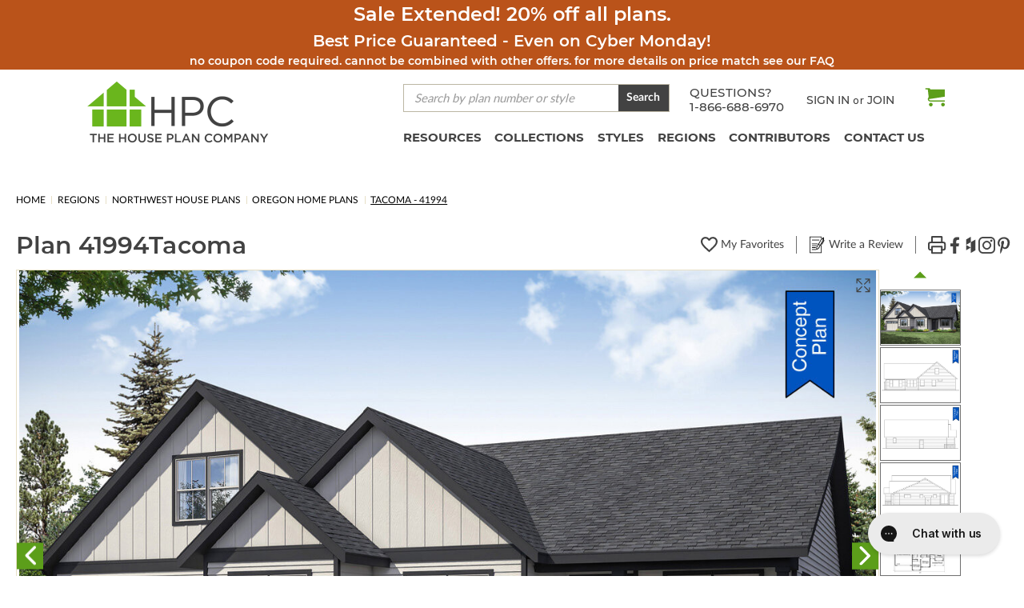

--- FILE ---
content_type: text/html; charset=UTF-8
request_url: https://www.thehouseplancompany.com/house-plans/2995-square-feet-4-bedroom-3-bath-3-car-garage-farmhouse-41994
body_size: 71689
content:












<!DOCTYPE html>
<html class="no-js" lang="en">
    <head>
            <title>Tacoma #41994 | The House Plan Company</title>
        <link rel="dns-prefetch preconnect" href="https://cdn11.bigcommerce.com/s-g95xg0y1db" crossorigin><link rel="dns-prefetch preconnect" href="https://fonts.googleapis.com/" crossorigin><link rel="dns-prefetch preconnect" href="https://fonts.gstatic.com/" crossorigin>
        <meta property="product:price:amount" content="1845" /><meta property="product:price:currency" content="USD" /><meta property="og:url" content="https://www.thehouseplancompany.com/house-plans/2995-square-feet-4-bedroom-3-bath-3-car-garage-farmhouse-41994" /><meta property="og:site_name" content="The House Plan Company" /><meta name="description" content="The Farmhouse Single Family plan is a 4 bedroom, 3 bathrooms, and 2 car Front Entry garge home design.  This home plan is featured in the Builder House PlansConcept House Plans collections"><link rel='canonical' href='https://www.thehouseplancompany.com/house-plans/2995-square-feet-4-bedroom-3-bath-3-car-garage-farmhouse-41994' /><meta name='platform' content='bigcommerce.stencil' /><meta property="og:type" content="product" />
<meta property="og:title" content="Tacoma - 41994" />
<meta property="og:description" content="The Farmhouse Single Family plan is a 4 bedroom, 3 bathrooms, and 2 car Front Entry garge home design.  This home plan is featured in the Builder House PlansConcept House Plans collections" />
<meta property="og:image" content="https://cdn11.bigcommerce.com/s-g95xg0y1db/products/12493/images/165466/farmhouse-plan-tacoma-31-140-front-elevation.db3fa755-f785-4e86-93ac-8737445e1658__82333.1728429743.386.513.jpg?c=1" />
<meta property="og:availability" content="instock" />
<meta property="pinterest:richpins" content="enabled" />
        
            <!-- Open Graph / Facebook -->
<meta property="og:type" content="website">
<meta property="og:url" content="https://www.thehouseplancompany.com/house-plans/2995-square-feet-4-bedroom-3-bath-3-car-garage-farmhouse-41994">
<meta property="og:title" content="Tacoma #41994 | The House Plan Company">
    <meta property="og:description" content="The Farmhouse Single Family plan is a 4 bedroom, 3 bathrooms, and 2 car Front Entry garge home design.  This home plan is featured in the Builder House PlansConcept House Plans collections">
    <meta property="og:image" content="https://cdn11.bigcommerce.com/s-g95xg0y1db/images/stencil/400w/products/12493/165466/farmhouse-plan-tacoma-31-140-front-elevation.db3fa755-f785-4e86-93ac-8737445e1658__82333.1728429743.jpg">
    <meta property="og:image:secure_url" content="https://cdn11.bigcommerce.com/s-g95xg0y1db/images/stencil/400w/products/12493/165466/farmhouse-plan-tacoma-31-140-front-elevation.db3fa755-f785-4e86-93ac-8737445e1658__82333.1728429743.jpg">
<meta property="og:image:type" content="image/ipg">

<!-- Twitter -->
<meta property="twitter:card" content="summary_large_image">
<meta property="twitter:url" content="https://www.thehouseplancompany.com/house-plans/2995-square-feet-4-bedroom-3-bath-3-car-garage-farmhouse-41994">
<meta property="twitter:title" content="Tacoma #41994 | The House Plan Company">
    <meta property="twitter:description" content="The Farmhouse Single Family plan is a 4 bedroom, 3 bathrooms, and 2 car Front Entry garge home design.  This home plan is featured in the Builder House PlansConcept House Plans collections">
    <meta property="twitter:image" content="https://cdn11.bigcommerce.com/s-g95xg0y1db/images/stencil/400w/products/12493/165466/farmhouse-plan-tacoma-31-140-front-elevation.db3fa755-f785-4e86-93ac-8737445e1658__82333.1728429743.jpg">


        <link href="https://cdn11.bigcommerce.com/s-g95xg0y1db/product_images/THPC_Favicon_48.png?t&#x3D;1655473518" rel="shortcut icon">
        <meta name="viewport" content="width=device-width, initial-scale=1">
        <link rel="preconnect" href="https://fonts.googleapis.com">
        <link rel="preconnect" href="https://fonts.gstatic.com" crossorigin>
        <link href="https://fonts.googleapis.com/css2?family=Lato:wght@100;400&display=swap" rel="stylesheet">
        <base href="/">
        <link rel="stylesheet" type="text/css" media="screen, print"  href="/assets/scss/print.css">

        <script>
            window.storeHash = `g95xg0y1db`;
            console.log(window.storeHash)
        </script>

        <script>
            document.documentElement.className = document.documentElement.className.replace('no-js', 'js');
        </script>

        <script>
    function browserSupportsAllFeatures() {
        return window.Promise
            && window.fetch
            && window.URL
            && window.URLSearchParams
            && window.WeakMap
            // object-fit support
            && ('objectFit' in document.documentElement.style);
    }

    function loadScript(src) {
        var js = document.createElement('script');
        js.src = src;
        js.onerror = function () {
            console.error('Failed to load polyfill script ' + src);
        };
        document.head.appendChild(js);
    }

    if (!browserSupportsAllFeatures()) {
        loadScript('https://cdn11.bigcommerce.com/s-g95xg0y1db/stencil/13b40540-7a1c-013e-3399-6673e56671b8/e/42561df0-03a5-013e-cfc0-2af1b3b7ac30/dist/theme-bundle.polyfills.js');
    }
</script>
        <script>window.consentManagerTranslations = `{"locale":"en","locales":{"consent_manager.data_collection_warning":"en","consent_manager.accept_all_cookies":"en","consent_manager.gdpr_settings":"en","consent_manager.data_collection_preferences":"en","consent_manager.manage_data_collection_preferences":"en","consent_manager.use_data_by_cookies":"en","consent_manager.data_categories_table":"en","consent_manager.allow":"en","consent_manager.accept":"en","consent_manager.deny":"en","consent_manager.dismiss":"en","consent_manager.reject_all":"en","consent_manager.category":"en","consent_manager.purpose":"en","consent_manager.functional_category":"en","consent_manager.functional_purpose":"en","consent_manager.analytics_category":"en","consent_manager.analytics_purpose":"en","consent_manager.targeting_category":"en","consent_manager.advertising_category":"en","consent_manager.advertising_purpose":"en","consent_manager.essential_category":"en","consent_manager.esential_purpose":"en","consent_manager.yes":"en","consent_manager.no":"en","consent_manager.not_available":"en","consent_manager.cancel":"en","consent_manager.save":"en","consent_manager.back_to_preferences":"en","consent_manager.close_without_changes":"en","consent_manager.unsaved_changes":"en","consent_manager.by_using":"en","consent_manager.agree_on_data_collection":"en","consent_manager.change_preferences":"en","consent_manager.cancel_dialog_title":"en","consent_manager.privacy_policy":"en","consent_manager.allow_category_tracking":"en","consent_manager.disallow_category_tracking":"en"},"translations":{"consent_manager.data_collection_warning":"We use cookies (and other similar technologies) to collect data to improve your shopping experience.","consent_manager.accept_all_cookies":"Accept All Cookies","consent_manager.gdpr_settings":"Settings","consent_manager.data_collection_preferences":"Website Data Collection Preferences","consent_manager.manage_data_collection_preferences":"Manage Website Data Collection Preferences","consent_manager.use_data_by_cookies":" uses data collected by cookies and JavaScript libraries to improve your shopping experience.","consent_manager.data_categories_table":"The table below outlines how we use this data by category. To opt out of a category of data collection, select 'No' and save your preferences.","consent_manager.allow":"Allow","consent_manager.accept":"Accept","consent_manager.deny":"Deny","consent_manager.dismiss":"Dismiss","consent_manager.reject_all":"Reject all","consent_manager.category":"Category","consent_manager.purpose":"Purpose","consent_manager.functional_category":"Functional","consent_manager.functional_purpose":"Enables enhanced functionality, such as videos and live chat. If you do not allow these, then some or all of these functions may not work properly.","consent_manager.analytics_category":"Analytics","consent_manager.analytics_purpose":"Provide statistical information on site usage, e.g., web analytics so we can improve this website over time.","consent_manager.targeting_category":"Targeting","consent_manager.advertising_category":"Advertising","consent_manager.advertising_purpose":"Used to create profiles or personalize content to enhance your shopping experience.","consent_manager.essential_category":"Essential","consent_manager.esential_purpose":"Essential for the site and any requested services to work, but do not perform any additional or secondary function.","consent_manager.yes":"Yes","consent_manager.no":"No","consent_manager.not_available":"N/A","consent_manager.cancel":"Cancel","consent_manager.save":"Save","consent_manager.back_to_preferences":"Back to Preferences","consent_manager.close_without_changes":"You have unsaved changes to your data collection preferences. Are you sure you want to close without saving?","consent_manager.unsaved_changes":"You have unsaved changes","consent_manager.by_using":"By using our website, you're agreeing to our","consent_manager.agree_on_data_collection":"By using our website, you're agreeing to the collection of data as described in our ","consent_manager.change_preferences":"You can change your preferences at any time","consent_manager.cancel_dialog_title":"Are you sure you want to cancel?","consent_manager.privacy_policy":"Privacy Policy","consent_manager.allow_category_tracking":"Allow [CATEGORY_NAME] tracking","consent_manager.disallow_category_tracking":"Disallow [CATEGORY_NAME] tracking"}}`;</script>

        <script>
            window.lazySizesConfig = window.lazySizesConfig || {};
            window.lazySizesConfig.loadMode = 1;
        </script>
        <script async src="https://cdn11.bigcommerce.com/s-g95xg0y1db/stencil/13b40540-7a1c-013e-3399-6673e56671b8/e/42561df0-03a5-013e-cfc0-2af1b3b7ac30/dist/theme-bundle.head_async.js"></script>

        <script src="https://ajax.googleapis.com/ajax/libs/webfont/1.6.26/webfont.js"></script>

        <script>
            WebFont.load({
                custom: {
                    families: ['Karla', 'Roboto', 'Source Sans Pro']
                },
                classes: false
            });
        </script>

        <link href="https://fonts.googleapis.com/css?family=Montserrat:700,500,400%7CKarla:400&display=swap" rel="stylesheet">
        <link data-stencil-stylesheet href="https://cdn11.bigcommerce.com/s-g95xg0y1db/stencil/13b40540-7a1c-013e-3399-6673e56671b8/e/42561df0-03a5-013e-cfc0-2af1b3b7ac30/css/theme-619bf020-b1be-013e-57e1-529264e561d1.css" rel="stylesheet">

        <!-- Start Tracking Code for analytics_siteverification -->

<meta name="google-site-verification" content="HGlBGFWM_GfFkuHUMD8nNmC6a3sC1RaR76m77vPbFlY" />
<meta name="google-site-verification" content="Q5BIwX_ualKwaCAFhTPAYmZv1pt8zX7W8ci5xlmxaaw" />
<meta name="google-site-verification" content="eWe_RoOOqsZrhLh-hGp2DB1HsbpyUjfHpm-CyWO2iyg" />

<!-- End Tracking Code for analytics_siteverification -->


<script type="text/javascript" src="https://checkout-sdk.bigcommerce.com/v1/loader.js" defer ></script>
<script src="https://www.google.com/recaptcha/api.js" async defer></script>
<script type="text/javascript">
var BCData = {"product_attributes":{"sku":"101 - 31-140","upc":null,"mpn":null,"gtin":null,"weight":null,"base":false,"image":null,"stock":null,"instock":true,"stock_message":null,"purchasable":true,"purchasing_message":null,"price":{"without_tax":{"formatted":"$1,845.00","value":1845,"currency":"USD"},"tax_label":"Tax"}}};
</script>
<!-- Google Tag Manager -->
<script>(function(w,d,s,l,i){w[l]=w[l]||[];w[l].push({'gtm.start':
new Date().getTime(),event:'gtm.js'});var f=d.getElementsByTagName(s)[0],
j=d.createElement(s),dl=l!='dataLayer'?'&l='+l:'';j.async=true;j.src=
'https://www.googletagmanager.com/gtm.js?id='+i+dl;f.parentNode.insertBefore(j,f);
})(window,document,'script','dataLayer','GTM-NMD6D3W');</script>
<!-- End Google Tag Manager -->
<script data-cfasync="false" data-dd-sm-ignore="true" data-cookieconsent="ignore" id="wsa-tag-manager-tags" nonce="">
</script >

</script>
<script data-cfasync="false" data-dd-sm-ignore="true" data-cookieconsent="ignore" id="wsa-tag-manager-javascript-h-test" nonce="">!function(w,d){if(d.location.href.indexOf('showHidden=true')<0&&d.location.href.indexOf('shogun.page/previews')<0){w.TagRocket=w.TagRocket||{};var T=w.TagRocket;T.teh=[];w.onerror=function(m,s,l,c,e){T.teh.push((l?(l+' '):'')+(c?(c+' '):'')+m+(m.colno?(':'+m.colno):'')+(s?(' '+s):''));};function a(s){var e=d.createElement('script'),h=d.getElementsByTagName('head')[0];e.appendChild(d.createTextNode(s));h.insertBefore(e,h.firstChild)}a('()=>{};window.arrowFunctions=1');a('async function a(){};window.asyncFunctions=1');var m=new Date().toISOString(),q='wsa-tag-manager-javascript-',z;T.tah=function(s){w.dataLayer=w.dataLayer||[];if(!w.gtag){w.gtag=function(){dataLayer.push(arguments)};gtag('js',new Date);t=d.createElement('script');t.async=!0;t.setAttribute('src','https://www.googletagmanager.com/gtag/js?id=G-7XTJM93TLW');d.head.appendChild(t)};if(!w.wsa_tre){var n='denied';gtag('consent',{functionality_storage:n,ad_storage:n,analytics_storage:n,ad_user_data:n,ad_personalization:n,personalization_storage:n,security_storage:n});gtag('config',"G-7XTJM93TLW",{groups:'TagRocketErrorTracking',send_page_view:false});;gtag('config',"G-QW6NPQ88N9",{groups:'TagRocketErrorTracking',send_page_view:false});gtag('event','tag_rocket_error',{send_to:["G-QW6NPQ88N9"],description:'Script Failure',app_version:'3.46.28',tag_rocket_version:'1.94',ua:navigator.userAgent});};w.wsa_tre=1;if(w.console)console.error('Tag Rocket (h): '+s,T.teh);T.teh.forEach(function(e){gtag('event','app_error',{send_to:'G-7XTJM93TLW',scope:s,description:s+' 3.46.28 h '+e,message:'h '+e,app_version:'3.46.28',automatic:1,tag_rocket_version:'1.94',pagedatetime:m,datetime:m,ua:navigator.userAgent,tags:"unknown",environment:'Production'})})};p=function(){if(!T.ts&&!d.getElementById(q+'second'))T.tah('Header Script Missing');else if(!T.tss)T.tah('Header Script Failure1');else if(!T.ts)T.tah('Header Script Failure2');if(!T.tm&&!d.getElementById(q+'main'))T.tah('Footer Script Missing');else if(!T.tm)T.tah('Footer Script Failure')};if(w.addEventListener)w.addEventListener('DOMContentLoaded',p);else w.attachEvent('onDOMContentLoaded',p)}}(window,document)</script>               
<script data-cfasync="false" data-dd-sm-ignore="true" data-cookieconsent="ignore" id="wsa-tag-manager-javascript-second" nonce="">
/*
    Web Site Advantage: Tag Rocket App Head [1.94.78215]
    https://bigcommerce.websiteadvantage.com.au/tag-rocket/
    Copyright (C) 2020 - 2025 Web Site Advantage
*/

!function(w,d){if(d.location.href.indexOf('showHidden=true')<0&&d.location.href.indexOf('shogun.page/previews')<0){w.TagRocket=w.TagRocket||{};var T=w.TagRocket;T.tss=1;T.tags='gads|ga4|bing|pinterest|facebook';T.scc='US-OH';T.seu='false';T.l='';var eet=new Date,eei=0,eer=0,eea='G-7XTJM93TLW';T.ecq=[];T.ec=function(){if(T.consent.analytics)gtag.apply(null,arguments);else T.ecq.push(arguments)};T.a=function(s,e,c,o){try{if(!eei){eei=1;if(!w.gtag){w.gtag=function(){dataLayer.push(arguments)}}T.ec('config',eea,{groups:'TagRocketErrorTracking',send_page_view:false})}if(!eer){eer=1;T.ct=c;if(w.console)console.error('Tag Rocket: '+s+': '+e,o||'');T.ct=1;var z = e?e.substring(0,255):'-missing-';T.ec('event','app_error',{send_to:eea,scope:s,description:s+' 3.46.28 '+z,message:z,app_version:'3.46.28',automatic:1,tag_rocket_version:'1.94',pagedatetime:eet.toISOString(),datetime:new Date().toISOString(),ua:navigator.userAgent,tags:T.tags,timesinceload:new Date-eet,environment:'Production'});eer=0}}catch(x){try{T.ec('event','app_error',{send_to:eea,scope:'AppErrorError',description:'3.46.28 '+x,message:''+x,app_version:'3.46.28',tag_rocket_version:'1.94',pagedatetime:eet.toISOString(),datetime:new Date().toISOString(),ua:navigator.userAgent,tags:T.tags,timesinceload:new Date-eet,environment:'Production'});}catch(y){}}};T.eq=T.eq||[];if(w.addEventListener){w.addEventListener('error',function(){T.ef.apply(T,arguments)},{passive:!0,capture:!0});}else if(w.attachEvent){w.attachEvent('onerror',function(){T.ef.apply(T,arguments)});}if(!T.ef){T.ef=function(){T.eq.push(arguments)}};if(!T.cf){T.cq=T.cq||[];T.cf=function(){T.cq.push(arguments)};if(w.console){T.ce=console.error;console.error=function(){T.ce.apply(console,arguments);T.cf.apply(T,arguments)}}};try{T.dP='NewPromotionsAdded';T.ej=[];T.ek=0;T.cI=function(){T.ei(function(a){a.forEach(function(b){T.e(b.addedNodes,function(c){if(T.bP(c,T.bJ)=='promotion'&&T.bO(c,'found')){T.ej.push(c)}T.e(T.eg(c,"["+T.bJ+"='promotion']"),function(e){if(T.bO(e,'found')){T.ej.push(e)}})})});if(T.bA(T.ej)&&!T.ek){T.A(function(){T.ek=T.bf(function(){T.ek=0;T.f(T.dP,{elements:T.ej});T.ej=[];},100,'New Promotions Added')})}});};T.ea=[];T.eb=0;T.ed=function(a){T.e(a,function(b){T.ea=T.ea.concat(T.bG(b));if(T.bP(b,T.bJ)=='list'&&T.ee(b)&&T.bO(b,'found')){T.ea.push(b)}T.e(T.eg(b,"["+T.bJ+"='list']"),function(c){if(T.ee(c)&&T.bO(c,'found')){T.ea.push(c)}})})};T.eh=function(){T.A(function(){if(T.bA(T.ea)){if(T.eb)T.dW(T.eb);T.eb=T.bf(function(){T.f(T.dk,{elements:T.ea});T.ea=[];T.eb=0},500,'New Products Added')}})};T.cH=function(e){T.ei(function(f){f.forEach(function(g){T.ed(g.addedNodes);});T.eh();},e||d.body)};T.dk='NewProductsAdded';T.aT='UserDataUpdated';T.eg=function(a,b){if(!a.querySelectorAll)return[];var c=a.querySelectorAll(b);if(Array.from)return Array.from(c);else return c};T.bI=function(a){return T.eg(d,a)};T.ee=function(a){var b=T.bP(a,T.bK);return b&&!isNaN(parseInt(b,10))};T.R=function(a){return typeof a!=='undefined'&&a!==null};T.w=function(a){return a===0||(T.R(a)&&a!==''&&!isNaN(a))};T.er=function(a){var b=String.fromCodePoint;if(b){return b(a)}return ''};T.ep=function(a,b,c){var e=[].slice.call(a).map(function(f){if(c||typeof(f)==='function')return f;try{return T.bm(f)}catch(g){if(Array.isArray(f)){return [].concat(f)}else return f}});if(T.bA(e)){e[0]=T.er(b)+' %cTag Rocket: %c'+e[0];e.splice(1,0,'color:none;');e.splice(1,0,'color:#28a300;')}return e};T.aS=function(){if(w.console)console.warn.apply(console,T.ep(arguments,0x1F6A8,1))};T.cS=function(){if(w.console)console.error.apply(console,T.ep(arguments,0x26A0,1))};T.ai=function(a,b){return a.sort(function(c,e){return e.price*e.quantity-c.price*c.quantity}).slice(0,b)};T.cZ=function(a,b,c,e){var f,g=function(h){if(h>=T.bA(a))c&&c();else T.bf(function(){T.t('SB95',function(){f=b(a[h],h);if(typeof f!=='undefined')c&&c(f);else g(h+1)},1)},0,'Yield '+h+' '+e);};g(0)};T.e=function(a,b){var c,e,f=T.bA(a);if(a&&f)for(c=0;c<f;c++){e=b(a[c],c);if(typeof e!=='undefined')return e}};T.ds=function(a,b){if(a&&T.bA(a))for(var c=0;c<T.bA(a);c++){if(a[c]===b)return true}};T.el=function(a,b,c){a.setAttribute(b,c)};T.p=function(a,b,c){if(T.R(c)&&c!=='')a[b]=c};T.bv=function(a,b){if(!b||!a)return a;var c=b.split('.'),e=a[c.shift()];return T.bv(e,c.join('.'))};T.t=function(a,b,c,e){try{c&&b.apply(this,e)}catch(f){T.a(a,''+f,1,f)}};T.bR=function(a,b,c,e){var f=function(){T.t.call(this,'SB24',c,1,arguments)};if(b==T.U&&d.readyState!="loading"){T.bf(f,0,T.U)}else{e=e||{};if(!T.R(e.passive)){e.passive=!0;}a.addEventListener&&a.addEventListener(b,f,e)||a.attachEvent&&a.attachEvent('on'+b,f)}};T.T=function(a,b){T.bR(w,a,function(a){if(!b.done){b.done=1;b(a)}},{once:!0})};T.bg=function(a,b){try{return JSON.stringify(a,b)}catch(c){throw ''+T.bg.caller+' '+c}};T.cv=function(a){return a&&JSON.parse(a)};T.bm=function(a){return T.cv(T.bg(a))};T.dw=function(a){return T.bg(a)=='{}'};T.W=function(a){var b=Object(a),c,e,f,g=arguments;for(c=1;c<g.length;c++){e=g[c];if(e!=null){for(f in e){if(Object.prototype.hasOwnProperty.call(e,f))b[f]=e[f];}}}return b;};T.bA=function(a){return a.length};T.bU=function(a){try{if(!localStorage||T.eo)return !1;return localStorage.removeItem(a)}catch(b){T.a('SB63','Incognito Safari has blocked localStorage. This stops us tracking things like add to cart events',1,b);T.eo=!0}};T.bS=function(a){try{if(!localStorage||T.eo)return !1;return localStorage.getItem(a)}catch(b){T.a('SB61','Incognito Safari has blocked localStorage. This stops us tracking things like add to cart events',1,b);T.eo=!0}};T.bT=function(a,b){try{if(!localStorage||T.eo)return !1;localStorage.setItem(a,b)}catch(c){T.a('SB60','Incognito Safari has blocked localStorage. This stops us tracking things like add to cart events',1,c);T.eo=!0}};T.as=function(a){var b=d.cookie.match(new RegExp('(^| )'+a+'=([^;]+)')),c=b&&unescape(b[2])||'';return c=='deleted'?'':c};T.O=function(a){var b=w.performance;return b&&b.getEntriesByType&&b.getEntriesByType(a)};T.N=function(){var a=navigator;return a.connection||a.mozConnection||a.webkitConnection};T.L=function(a,b,c){return (a||'').replace(b,c||'')};T.av=function(a){return (a||'').trim().toLowerCase()};T.bD=function(a){return T.L(T.L(T.av(a),/([^a-z0-9 _])/g),/ +/g,'_')};T.aH=function(a,b){return a.indexOf(b)>=0};T.P=function(a,b){b=b||255;if(!a)return '(missing)';a=T.L((''+a).trim(),/ *(\r\n|\n|\r) */gm,' ');if(T.bA(a)<=b)return a;return a.substring(0,b-3)+'...'};T.cT=function(a,b){var c='',e='';switch(b){case 'AU':c='0011';e='61';break;case 'US':case 'CA':c='011';e='1';break;case 'GB':c='011';e='44';break;case 'IT':c='00';e='39';break;}a=T.L(a,/[^\d+]+/g);if(c)a=T.L(a,new RegExp('^'+c),'+');if(a[0]!='+'&&e){a='+'+T.L(e+a,/^0/);}return a};T.bQ=function(a,b){return a.hasAttribute(b)};T.bP=function(a,b){if(a.getAttribute)return T.P(a.getAttribute(b))};T.bO=function(a,b){var c='data-tagrocket-'+b;if(T.bQ(a,c))return 0;T.el(a,c,'1');return 1};T.bX=function(a,b,c,e){var f=setInterval(function(){T.t(a,function(){try{c()}catch(g){if(b)clearInterval(f);throw g}},1)},e);return f};T.cF=function(a,b,c,e){if(a)T.dW(a);return T.bf(b,c,e)};T.dW=function(a){clearTimeout(a)};T.bf=function(a,b,c){return setTimeout(a,b,'Tag Rocket '+(c||''))};T.cd=function(a,b,c){T.dA('query getCartMetafields{site{cart{metafields(namespace:"bc_storefront" keys:["'+b+'"]){edges{node{entityId}}}}}}',function(e,f){T.t('SB82',function(){if(e>0){var g='createCartMetafield',h='',i=T.bv(f,'data.site.cart.metafields.edges');if (i&&i.length){g='updateCartMetafield';h=' metafieldEntityId:'+i[0].node.entityId}T.dA('mutation '+g+'{cart{'+g+'(input:{cartEntityId:"'+a+'" data:{key:"'+b+'" value:"'+T.bg(c).replace(/"/g,'\\"')+'"}'+h+'}){metafield{id entityId key value}errors{...on Error{message}}}}}',function(e,j){T.t('SB83',function(){if(e>0){}},1)})}},1)})};T.en=function(a){T.cM.appendChild(a)};T.em=function(a,b,c){b=b||{};if(b.onvisible&&d.hidden){T.T('visibilitychange',function(){T.em(a,b,c)});return};var e=d.createElement(a),f;if(b.id&&d.getElementById(b.id))return;for(var g in b){T.el(e,g,b[g])}e.onload=e.onreadystatechange=function(){f=e.readyState;if(!f||f=='loaded'||f=='complete'){if(c)c();c=null}};T.en(e);return e};T.aR=function(a,b,c){b=b||{};b.src=a;if(!T.R(b.async))b.async=!0;if(T.cP)b.nonce=T.cP;if(!T.R(b.onvisible))b.onvisible=!0;if(T.pageType!='orderconfirmation'||T.b.updated){T.em('script',b,c)}else{T.o(T.aT,function(){T.em('script',b,c)})}};T.dH=function(a){if(T.bQ(a,'data-list-name'))return T.bP(a,'data-list-name');if(a.parentElement)return T.dH(a.parentElement)};T.Q=function(){var a=d.querySelector('head meta[name="description"]');if(a)return T.bP(a,'content');};T.cR=function(a){var b=w.location.href.match(new RegExp('[?&]'+a+'=([^&]*)'));return decodeURIComponent(b&&b[1]||'')};T.ei=function(a,b,c){if(w.MutationObserver)T.T(T.U,function(){c=c||{childList:!0,subtree:!0};b=b||d.body;if(!b)throw 'no target';new MutationObserver(a).observe(b,c)})};T.dP='NewPromotionsAdded';T.ej=[];T.ek=0;T.cI=function(){T.ei(function(a){a.forEach(function(b){T.e(b.addedNodes,function(c){if(T.bP(c,T.bJ)=='promotion'&&T.bO(c,'found')){T.ej.push(c)}T.e(T.eg(c,"["+T.bJ+"='promotion']"),function(e){if(T.bO(e,'found')){T.ej.push(e)}})})});if(T.bA(T.ej)&&!T.ek){T.A(function(){T.ek=T.bf(function(){T.ek=0;T.f(T.dP,{elements:T.ej});T.ej=[];},100,'New Promotions Added')})}});};T.ea=[];T.eb=0;T.ed=function(a){T.e(a,function(b){T.ea=T.ea.concat(T.bG(b));if(T.bP(b,T.bJ)=='list'&&T.ee(b)&&T.bO(b,'found')){T.ea.push(b)}T.e(T.eg(b,"["+T.bJ+"='list']"),function(c){if(T.ee(c)&&T.bO(c,'found')){T.ea.push(c)}})})};T.eh=function(){T.A(function(){if(T.bA(T.ea)){if(T.eb)T.dW(T.eb);T.eb=T.bf(function(){T.f(T.dk,{elements:T.ea});T.ea=[];T.eb=0},500,'New Products Added')}})};T.cH=function(e){T.ei(function(f){f.forEach(function(g){T.ed(g.addedNodes);});T.eh();},e||d.body)};T.dk='NewProductsAdded';T.aw='PromotionsVisible';T.dO=function(a){T.bF(T.aw,a)};T.bE=function(a,b){var c,e=[];T.e(a.infos||a.items||a,function(f){c=f.product||f;if(!c.completed){e.push(c);}});if (T.bA(e)&&T.cR('showHidden')!='true'){T.a('SB55e',''+T.bA(e)+' incomplete products on '+b+' '+e[0].productId+' '+e[0].name,1,e);}};T.dK=function(a,b){var c="["+T.bJ+"='list']["+T.bK+"='"+a+"']";if(b)c="[data-list-name='"+T.L(b,/['"\\]/g,'\\$&')+"'] "+c;return d.querySelector(c)};T.n='ProductsVisible';T.dM=function(a,b){if(T.bb||T.bc)a.search=T.bb||T.bc;T.bE(a,T.n);T.dd(T.n,a,b)};T.dX=function(a){T.t('SB19b',function(){var b,c={},e;T.e(a,function(f){if(!f.seen){f.seen=1;b=f.callback.name+f.id;if(!c[b])c[b]=[];c[b].push(f)}});for(var g in c){e=c[g][0];e.callback({infos:c[g],list:e.list})}},1)};T.dZ=0;T.dY=[];T.dS=function(a){a.visibleTime=0;if(!T.R(a.minVisibleTime))a.minVisibleTime=2e3;var b,c=new IntersectionObserver(function(e){T.e(e,function(f){if(f.isIntersecting){a.lastVisible=new Date;a.trigger='visible';b=T.bf(function(){c.disconnect();T.dY.push(a);if(T.dZ)return;T.dZ=T.bf(function(){T.dZ=0;if(T.bA(T.dY)){T.dX(T.dY);T.dY=[];}},1e3,'Visible Ticking')},a.minVisibleTime-a.visibleTime,'On First Visible')}else{if(b)T.dW(b);if(a.lastVisible){a.visibleTime+=new Date-a.lastVisible;a.lastVisible=0}}})},{threshold:[0.5]});c.observe(a.e)};T.dU=[];T.dV=0;T.dT=function(a){T.dU.push(a)};T.cJ=function(){T.t('SB18',function(){var b,c,e=0,f=1,g=function(a){if(a.seen)return false;if(a.e&&a.e.getBoundingClientRect){try{b=a.e.getBoundingClientRect()}catch(h){}if(b){return b.top>-b.height/2&&b.left>-b.width/2&&b.bottom-b.height/2<=(w.innerHeight||d.documentElement.clientHeight)&&b.right-b.width/2<=(w.innerWidth||d.documentElement.clientWidth)}}return a.percent<T.dV},i=function(j,k){if(!k&&c)return;T.dW(c);c=T.bf(function(){c=0;T.t('SB18a',function(){l()},1)},j,'Scroll Tick '+k)} ,l=function(){var m=[],n=1,o,p,q,r=d.body,s=d.documentElement;q=w.pageYOffset,p=w.innerHeight;if(r&&r.scrollHeight){if(f==1)f=r.scrollHeight;if(s.clientHeight)n=s.clientHeight;if(q&&p)n=q+p;}o=n/f;if(o>T.dV){T.dV=o;e=n;T.t('SB18b',function(){T.e(T.dU,function(a){a.trigger='scroll '+o;if(g(a)&&T.bA(m)<=5)m.push(a)});if(T.bA(m)){T.dX(m);i(6e3,1)}},1);}};T.bR(d,'scroll',function(){i(1e3,0);});T.T('load',function(){l()})},1);};T.dN=function(a){if(a.e&&('IntersectionObserver' in window)){T.dS(a)}else{T.dT(a)}};T.dR=function(a,b,c,e){if(!w._bcCsrfProtectionPatched&&e<10){T.bf(function(){T.dR(a,b,c,e+1)},100,'XMLHttpRequest Wait '+e)}else{var f=new XMLHttpRequest();e=e||1;f.onreadystatechange=function(){if(this.readyState==4){if(this.status!=200){if(e<12){T.bf(function(){T.dR(a,b,c,e+1)},1e3,'XMLHttpRequest Retry '+e)}else{T.a('SB36','Request Failed after '+e+' attempts : '+a+' '+this.status,1,f);b(0,this.status)}}else{b(1,f.responseText?T.cv(f.responseText):'-missing-')}}};f.open(c?'POST':'GET',a,true);f.withCredentials=true;f.setRequestHeader('Content-type','application/json');if(c){f.setRequestHeader('Authorization','Bearer '+T.cQ);f.send(T.bg({query:c}))}else{f.send()}}};T.dQ=function(a,b,c,e){if(T.aH(w.location.href,'googleusercontent.com')){c(0,'googleusercontent.com')}else{e=e||1;b=b||{};if(!w._bcCsrfProtectionPatched&&e<10){T.bf(function(){T.dQ(a,b,c,e+1)},100,'Fetch Wait '+e)}else{w.fetch(a,b).then(function(f){if(f.ok){f.text().then(function(g){var h;try{h=T.cv(g)}catch(i){throw 'JSON parse error '+i+' '+a}try{c(h?1:0,h||'-empty-')}catch(i){throw 'onComplete error '+i+' '+a}})}else{if(e<12){T.bf(function(){T.dQ(a,b,c,e+1)},1e3*e,'Fetch '+e)}else{T.a('SB30','Fetch '+e+' Last Fail '+a+' '+f.status,1,f);try{c(0,f.status)}catch(i){T.a('SB30b','Fetch '+a+' onComplete '+(j.message||j),1,j)}}}}).catch(function(j){if(!j.message||!j.message.match(/^(cancel|annul|brochen|NetworkError when|Failed to fetch|취소됨)/)){if(e<12){T.bf(function(){T.dQ(a,b,c,e+1)},1e3,'Fetch Error '+e+1)}else{T.a('SB29','Fetch '+e+' Last Error '+a+' '+(j.message||j),1,j);c(0,j.message||j)}}else c(-1,j.message||j)})}}};T.dA=function(a,b){var c='/graphql';if(w.fetch){T.dQ(c,{method:'POST',credentials:'same-origin',headers:{'Content-Type':'application/json',Authorization:'Bearer '+T.cQ},body:T.bg({query:a})},b)}else{T.dR(c,b,a)}};T.ca=function(a,b){if(w.fetch){T.dQ(a,{credentials:'include'},b)}else{T.dR(a,b)}};T.bN=function(){T.o(T.dP,function(a){T.bL(T.bM(a.elements))})};T.bL=function(a){T.e(a,function(b){if(!b.e)b.e=d.querySelector("["+T.bJ+"='promotion']["+T.bK+"='"+b.id+"']");var c=b.location=='top'?0.1:0.9;if(b.e){if(T.bO(b.e,'registered')){T.dN({se: T.dL,id:'',e:b.e,promotion:b,percent:c,callback:T.dO});T.bR(b.e,'click',function(){T.bF(T.ay,b)})}}else{T.dN({se: T.dL,id:'',e:b.e,promotion:b,percent:c,callback:T.dO})}})};T.ay='PromotionClicked';T.dJ=0;T.bC=function(a,b){T.dJ++;T.e(a.items,function(c,e){if(!b||T.ds(b,c)){c.e=c.e||T.dK(c.productId,a.listName);var f={se: T.dL,id:T.dJ,e:c.e,product:c,list:a};if(c.e){if(T.bO(c.e,'registered')){f.callback=T.dM;f.percent=e/T.bA(a.items);T.dN(f);T.bR(c.e,'click',function(){if(!f.seen)T.dM({infos:[f],list:a});T.bF(T.ad,f);})}}else{f.callback=T.dM;f.percent=e/T.bA(a.items);T.dN(f);}}})};T.ad='ProductClicked';T.bM=function(a){var b,c,e,f,g=[];if(!a)a=T.bI("["+T.bJ+"='promotion']["+T.bK+"]");T.e(a,function(h){b=T.bP(h,T.bK);c=T.bP(h,'data-name');e=T.bP(h,'data-position');f={e:h};if(b)f.id=parseInt(b,10);if(c)f.name=c;if(e)f.location=e;g.push(f)});return g};T.bH=function(a){var b,c,e=[],f=T.dG(e,a);if(T.bA(e)){T.bB({reason:'List',items:e},function(g){for(b in f){c=f[b];if(T.cK)c.category=T.cK;T.bC(c,g.items)}})}};T.dF=[];T.dG=function(a,b){var c,e,f,g,h,i={},j,k,l,m,n,o,p=['{','blogid','pageid','categoryid','ssib'],q='data-tagrocket-searchprovider';T.e(b,function(r){j=T.dH(r)||'Page: '+T.cL;c=j.split(':')[0].trim();m=j;if(T.aH(m,':'))m=m.split(':')[1].trim();i[j]=i[j]||{id:T.bD(j),type:c,listName:j,name:m,items:[]};n=T.dF[j]||0;f=T.bP(r,T.bK);e=T.bP(r,'data-product-price');l=T.bP(r,'data-product-category');g=T.bP(r,'data-name');h=T.bP(r,'data-product-brand');o=T.bP(r,'data-position');k={e:r,index:n};if(f)k.productId=parseInt(f,10);if(isNaN(k.productId)){if(!T.dI&&f&&p.some&&p.some(function(m){f.indexOf(m)!=0})){T.dI=1;T.a('SB43','Page contains invalid '+T.bK+' value: '+f,1,r)}}else{T.bO(r,'found');if(T.w(e))k.price=parseFloat(e);if(l)k.category={path:l,breadcrumbs:[l]};if(T.bQ(r,q))k.searchprovider=T.bP(r,q);if(T.j)k.currency=T.j;if(!isNaN(o))k.index=parseInt(o,10)-1;T.dF[j]=n+1;a.push(k);i[j].items.push(k)}});return i};T.cr=function(a){var b='(unknown)';if(a&&a.nodeName){b=T.av(a.nodeName);if(b=='body')return 'html>body';if(b=='head')return 'html>head';if(a.id)return b+'#'+a.id;if(a.className&&T.bA(a.className))b+='.'+a.className.split(/[ ,]+/).join('.');if(a.parentElement)b=T.cr(a.parentElement)+'>'+b;return b}};T.r=function(a,b){if(isNaN(a))return a;if(!b)b=0;var c=Math.pow(10,b),e=Number.EPSILON||2.220446049250313e-16;return Math.round((a+e)*c)/c};T.dE='GetValue';T.getProductId=function(a,b,c,e,f){if(c.type=='giftCertificate')return c.type;var g=(c.isVariant&&f?f:e);if(g.length<1)return;return T.L(T.L(T.L(T.L(T.L(T.L(T.L(T.L(T.L(T.L(T.L((T.e(g.split('||'),function(h){if((!T.aH(h,'[[psku]]')||c.productSku)&&(!T.aH(h,'[[pmpn]]')||c.productMpn)&&(!T.aH(h,'[[pupc]]')||c.productUpc)&&(!T.aH(h,'[[pgtin]]')||c.productGtin)&&(!T.aH(h,'[[vname]]')||c.variantName)&&(!T.aH(h,'[[vid]]')||c.variantId)&&(!T.aH(h,'[[vsku]]')||c.variantSku)&&(!T.aH(h,'[[vmpn]]')||c.variantMpn)&&(!T.aH(h,'[[vupc]]')||c.variantUpc)&&(!T.aH(h,'[[vgtin]]')||c.variantGtin))return h})||'[[pid]]'),/\[\[pid\]\]/ig,c.productId),/\[\[pmpn\]\]/ig,c.productMpn),/\[\[pupc\]\]/ig,c.productUpc),/\[\[pgtin\]\]/ig,c.productGtin),/\[\[psku\]\]/ig,c.productSku),/\[\[vname\]\]/ig,c.variantName),/\[\[vid\]\]/ig,c.variantId),/\[\[vsku\]\]/ig,c.variantSku),/\[\[vmpn\]\]/ig,c.variantMpn),/\[\[vupc\]\]/ig,c.variantUpc),/\[\[vgtin\]\]/ig,c.variantGtin)};T.cj=function(a){T.b.updated=!0;try{var b=a.billingAddress;T.p(b,'phone',T.cT(b.phone,b.countryCode));T.p(T.b,'email',T.av(b.email));T.p(T.b,'phone',b.phone);T.p(T.b,'first_name',b.firstName);T.p(T.b,'last_name',b.lastName);T.p(T.b,'street',b.address1);T.p(T.b,'city',b.city);T.p(T.b,'state',b.stateOrProvince);T.p(T.b,'postal_code',b.postalCode);T.p(T.b,'country_code',b.countryCode);if(b.address2)T.b.street=(T.b.street?T.b.street+', ':'')+b.address2;}catch(c){T.a('SB56','Failed to update user data',1,c);}T.bF(T.aT,T.b);};T.aT='UserDataUpdated';T.dB=function(a,b){if(a.variants.edges){return T.e(a.variants.edges,function(c){if(c.node.entityId==b)return c.node})}};T.dC=function(a){var b='',c;T.e(a.options.edges,function(e,f){c=e.node;if(f)b+=', ';b+=c.displayName+':';T.e(c.values.edges,function(g){b+=' '+g.node.label})});return b};T.dy='ProductDataGathered';T.dz='CartDataGathered';T.bB=function(a,b){T.t('SB26c',function(){var c=a.cart,e,f,g,h,i=[],j=[],k=T.cR('showHidden')=='true',l=function(i){a.requests++;var m=i.slice(0,25),n=j.filter(function(o){return T.ds(m,o.p)&&!T.ds(n,o.v)}).map(function(o){return o.v});f='query Products{site{';if(h){f+='id:product(entityId:'+e[0].productId+'){entityId sku mpn upc gtin} product(sku:'+T.bg(h)+'){'}else{f+='products(first:25 entityIds:'+T.bg(m)+'){edges{node{'}f+='entityId sku name path defaultImage {url (width: 1000)}mpn upc gtin brand {name} categories{edges{node{name entityId breadcrumbs(depth:10 first:50){edges{node{name}}}}}}';if(c&&T.bA(n)){if(T.bA(n)>250)T.a('SB26','Can only get 250 variants. There are '+T.bA(n),1,n);f+='variants(first:250 entityIds:'+T.bg(n.slice(0,250))+'){edges{node{entityId mpn upc gtin options(first:50){edges{node{displayName values(first:50){edges{node{label}}}}}}}}}';}f+='twoVariants:variants(first:2){edges{node{entityId sku}}}';if(!h)f+='}}';f+='}}}';T.dA(f,function(p,q){T.t('SB32',function(){if(p>0){if(q.errors&&T.bA(q.errors))throw 'graphql '+q.errors[0].message;T.e(e,function(o){var r,s,t,u,v,x,y,z,aa,ab,ac,ad;if(h){x=T.bv(q,'data.site.product');y=T.bv(q,'data.site.id.sku');z=T.bv(q,'data.site.id.mpn');aa=T.bv(q,'data.site.id.upc');ab=T.bv(q,'data.site.id.gtin');delete o.productSku}else{ac=T.bv(q,'data.site.products.edges');if(!ac)T.a('SB32x',T.bg(q),1,q);x=T.e(ac,function(ae){if(!ae||!ae.node)T.a('SB32z',T.bg(q),1,q);if(ae&&ae.node&&ae.node.entityId==o.productId)return ae.node});if(x)y=x.sku}if(x){o.completed=!0;var af,ag=[],ah=o.sku,ai=x.name,aj=x.path,ak=x.defaultImage,al=x.mpn,am=x.upc,an=x.gtin,ao=x.brand,ap=o.variantId;ah=ah||h;if(y)o.productSku=y;if(ah&&y!=ah)o.variantSku=ah;if(ai)o.name=ai;if(ak){o.defaultImage=ak;if(ak.url)ak.data=T.L(ak.url,'/1000w/','/{:size}/')};if(aj)o.url=T.cN+aj;if(h){if(z)o.productMpn=z;else delete o.productMpn;if(aa)o.productUpc=aa;else delete o.productUpc;if(ab)o.productGtin=ab;else delete o.productGtin;if(al&&z!=al)o.variantMpn=al;if(am&&aa!=am)o.variantUpc=am;if(an&&ab!=an)o.variantGtin=an;}else{if(al)o.productMpn=al;if(am)o.productUpc=am;if(an)o.productGtin=an;}if(ao&&ao.name)o.brand=ao.name;if(ap&&c){ad=T.dB(x,ap);if(ad){if(ad.options)o.variantName=T.dC(ad);if(ad.mpn)o.variantMpn=ad.mpn;if(ad.upc)o.variantUpc=ad.upc;if(ad.gtin)o.variantGtin=ad.gtin}else{T.a('SB27','Failed to get extra variant information for variant: '+ap,1,x);o.variantName='(id='+ap+')'}};o.isVariant=(ah&&(!y||y!=ah))==!0;v=T.bv(x,'twoVariants.edges');if(T.bA(v)>0){af=v[0].node;if(!o.isVariant)o.hasVariants=T.bA(v)>1||!(o.productSku==af.sku||af.sku=='');if(T.bA(v)<2&&!o.variantId)o.variantId=af.entityId};o.categories=ag;t=T.bv(x,'categories.edges');T.e(t,function(aq){if(!aq||!aq.node){T.a('SB32c',T.bg(t),1,t)}else{s={id:aq.node.entityId,name:aq.node.name,breadcrumbs:[]};ag.push(s);u=T.bv(aq,'node.breadcrumbs.edges');if(!u){T.a('SB32b',T.bg(t),1,t)}else{T.e(u,function(ar){s.breadcrumbs.push(ar.node.name);});s.path=s.breadcrumbs.join("/");if(!r||r.id>s.id)r=s}}});o.category=r}})}else{if(T.pageType!='orderconfirmation'&&p==0)T.a(a.reason,'Failed to get extra information for '+T.bA(m)+',ok='+p+',status='+q,1,m)}if(T.bA(i)>25){l(i.slice(25))}else{if(p>0&&!c&&!T.aH(w.location.href,'translate.goog')){var as=[];T.e(e,function(o){if(!o.completed)as.push(o)});if(T.bA(as)&&!k){if(g)T.a('SB55d','Could not get extra product data for URL sku '+g,1,{issues:as,items:e});else if(h)T.a('SB55a','Could not get extra product data for sku '+h,1,{issues:as,items:e});else T.a('SB55b',a.reason+' '+a.requests+' Could not get extra product data for '+T.bA(as)+' out of '+T.bA(e)+' items. '+as[0].productId,1,{issues:as,items:e});T.a('SB55c',T.bg(q),1,q)}}if(a.reason==T.v&&T.bA(e)&&!e[0].variantId&&T.dD)e[0].variantId=T.dD;b(a)}},1)})};if(a.reason==T.v){g=T.cR('sku');h=a.items[0].sku||g;}if(c){c.items=[];var at=c.lineItems;if(at)T.e([].concat(at.physicalItems,at.digitalItems,at.giftCertificates),function(au){if(c.currency&&c.currency.code)au.currency=c.currency.code;if(!T.w(au.price))au.price=au.salePrice;if(!T.w(au.price))au.price=au.list_price;if(au.type=='giftCertificate'){au.price=au.amount;au.productId='giftCertificate';au.quantity=1;au.isTaxable=au.taxable;au.completed=!0}if(au&&!au.parentId)c.items.push(au)});else{T.a('SB26b','Missing lineItems '+a.reason+' '+T.bg(a.response||c),1,c);return}}e=a.items||c.items;a.items=e;if(c)c.items=e;T.products=T.products||[];T.products.push(e);var av=0;if(c){if(T.j&&!c.currency)c.currency={code:T.j};var aw,ax=c.baseAmount,ay=c.cartAmount,az=c.coupons;if(ax&&ay)c.totalDiscount=ax-ay;if(az)c.couponCodes=az.map(function(ba){return ba.code}).join(', ')}T.e(e,function(o){var bb=o.discountAmount,bc=o.couponAmount;if(!o.productId&&o.product_id)o.productId=o.product_id;if(!o.variantId&&o.variant_id)o.variantId=o.variant_id;aw=0;if(bb)aw+=bb;if(bc){aw+=bc;if(c&&c.couponCodes)o.couponCodes=c.couponCodes}if(aw){o.totalDiscount=aw;av+=aw}if(o.type!='giftCertificate'&&o.productId&&!T.ds(i,o.productId))i.push(o.productId);if(o.variantId)j.push({p:o.productId,v:o.variantId});});if(c&&c.orderAmount)c.totalDiscount=(c.discountAmount||0)+av;if(!T.bA(i)){T.A(function(){b(a)})}else{a.requests=0;l(i);}},1)};T.t('SB33',function(){var a=T.bv(w,'prototype'),b=T.bv(a,'send'),c=T.bv(a,'open'),e=w.fetch;if(!T.xe){if(c){a.open=function(f,g){this.rurl=g;return c.apply(this,arguments)}}if(b&&b.apply){a.send=function(){var h=this;T.bR(h,'readystatechange',function(){if(h.readyState==4&&(h.status>399||h.status==0)){T.xe(h)}});return b.apply(this,arguments)}}}T.xq=T.xq||[];T.xe=function(i){T.xq.push(i)};if(!T.fe){if(e&&e.apply){w.fetch=function(g){/*This detects fetch errors.Please look up the stack for the real cause of the error*/return e.apply(this,arguments).then(function(j){if(j.status>399)T.fe({type:'status',url:j.url,message:j.status});return j}).catch(function(k){T.fe({type:T.aB,url:g.url||g,message:k.stack||k.message||k});throw k})}}}T.fq=T.fq||[];T.fe=function(l){T.fq.push(l)};},1);T.cG=function(){var a=0,b=0;T.aG='XMLHttpRequestResponseError';T.o(T.aG,function(a){var b=a.responseURL||a.rurl,c=a.status,e='XMLHttpRequest Response '+c,f=e+': '+b;if(b&&T.aH(b,'/g/collect'))T.aI=1;if(b&&(T.aH(b,'/api/storefront/carts/')||T.aH(b,'/customer/current.jwt'))){}else{T.X(T.aB,{description:T.P(f),error_type:'network',error_message:T.P(e),error_filename:T.P(b),fatal:false})}},'GF30',1&&!T.aI);T.xe=function(c){a++;if(T.cM){T.cM.dataset.xhrErrors=a;T.cM.dataset.xhrErrorsInfo=(T.cM.dataset.xhrErrorsInfo||'')+' '+(c.responseURL||c.rurl)+' '+c.status+' '+c.statusText+' '+c.readyState;};if(d.visibilityState!='hidden'&&a<6)T.bF(T.aG,c)};if(T.xq){T.e(T.xq,function(c){T.xe(c)})}T.aJ='FetchResponseError';T.o(T.aJ,function(a){var b='Fetch Response '+d.visibilityState+' '+a.message;T.X(T.aB,{description:T.P(b+': '+a.url),error_type:'network',error_message:T.P(b),error_filename:T.P(a.url),fatal:false})},'GF34',1);T.fe=function(e){if(T.cM){T.cM.dataset.fetchErrors=b;T.cM.dataset.fetchErrorsInfo=(T.cM.dataset.fetchErrorsInfo||'')+' '+e.url+' '+T.P(e.message,30);};if(!(e.type==T.aB&&d.visibilityState=='hidden')){b++;if(b<6)T.bF(T.aJ,e)}};if(T.fq){T.e(T.fq,function(e){T.fe(e)})}};T.cards=[];T.bG=function(a){var b=[],c,e;T.e(['data-usf-pid','data-id-handler'],function(f){T.e(T.eg(a,'['+f+']'),function(g){e=g.closest('div.swiper-wrapper,ul.productGrid,#product-item-grid-slider-id');if(e){c=g.closest('.ss__result--item,.product-item')||g;if(T.bO(c,'found')){c.setAttribute('data-entity-id',(g.getAttribute('data-id-handler') || g.getAttribute('data-usf-pid')).match(/\d+/)[0]);T.el(c,T.bJ,'list');T.el(c,'data-tagrocket-searchprovider','Custom');b.push(c)}}});});if(T.bA(b))T.cards.push({node:a,cards:b});return b};T.bz=function(){return T.bI("["+T.bJ+"]["+T.bK+"],#searchspring-content,#product-item-grid-slider-id").length>0};T.cb=function(a){if(!localStorage)return;T.A(function(){var b,c,e,f=T.cv(T.bS('wsa-c')),g=f||{version:'n/a'},h,i,j={};T.cm=0;T.e(a.items,function(k){var l=k.productSku,m=k.variantName,n=k.brand,o=k.sku,p=k.quantity;if(T.cm<3){b='id.'+k.id+'.p'+k.productId;if(k.variantId)b+='.v'+k.variantId;c={productId:k.productId,quantity:p,price:k.price,name:k.name,category:k.category};if(l)c.productSku=l;if(m)c.variantName=m;if(n)c.brand=n;if(o)c.sku=o;e=p;i=g[b];if(i)e-=i.quantity;e&&T.cl(e,k,a);j[b]=c}g[b]=null});j.version='1.0';T.bT('wsa-c',T.bg(j));for(h in g){i=g[h];i&&i.quantity&&T.cl(-i.quantity,i,a)}});};T.bR(w,'visibilitychange',function(){if(T.bA(T.dY)){T.dX(T.dY);T.dY=[]}});T.cU=[];T.o=function(a,b,c,e){if(!a){T.a('On event missing event text: '+c,'');return};if(!c)c=a;if(T.bA(arguments)<4)e=!0;if(!a||(!e&&e!=false)||!c||!b){T.a('OnEvent bad data',a,b,c,e)}T.cU.push({r:new RegExp(a),c:b,s:c,p:e})};T.cV=[];T.on=function(a,b){if(!a)T.a('On event missing eventRegexText');if(!b)T.a('On event missing callback');T.cV.push({r:new RegExp(a),c:b,s:'C'+T.bA(T.cV),p:!0})};T.cW=function(f,g,h){T.e(f,function(i){if(i.r.test(g))T.t(i.s,i.c,i.p,[h,g])})};T.cX=function(f,g,h){T.e(f,function(i){if(i.r.test(g))T.t(i.s,i.c,i.p,[h,g])})};T.cY=function(f,g,h,b){T.cZ(f.filter(function(i){return i.r.test(g)}),function(i){T.t(i.s,i.c,i.p,[h,g])},b,g)};T.da=function(g,h){T.cW(T.cV,g,h);if(!h.cancelBuiltInEvents)T.cW(T.cU,g,h);return h};T.db=function(g,h,b){T.cY(T.cV,g+' custom events',h,function(){if(!h.cancelBuiltInEvents)T.cY(T.cU,g+' built in events',h,function(){b&&b(h)});else{b&&b(h)}});};T.dc=function(g,h){T.cX(T.cV,g,h);if(!h.cancelBuiltInEvents)T.cX(T.cU,g,h);return h};T.f=function(g,h){h.cancelBuiltInEvents=!1;return T.da(g,h)};T.bF=function(g,h){T.A(function(){T.f(g,h)})};T.dd=function(g,h,b){h.cancelBuiltInEvents=!1;T.db(g,h,function(j){b&&b(j)})};T.de=function(g,h){h.cancelBuiltInEvents=!1;return T.dc(g,h)};T.aM=function(g,h){h.cancel=!1;T.da(g,h);return !h.cancel};T.df=function(g,h){h.cancel=!1;T.dc(g,h);return !h.cancel};T.b={};T.userData=T.b;T.userDataUpdated=function(){T.bF(T.aT,T.b)};T.cK='';T.app={a:'3.46.28',v:'1.94.78215',d:'2025/10/06 20:40'};T.j='USD';T.al='USD';T.cL="Tacoma #41994 | The House Plan Company";T.cM=d.getElementsByTagName('head')[0];T.bJ='data-event-type';T.bK='data-entity-id';T.U='DOMContentLoaded';T.aB='exception';T.instantLoad='';T.dataTagEnabled='false';T.m='page_view';T.h='config';T.K='event';T.pageType='product';T.cN='https://www.thehouseplancompany.com';T.cO=false;T.cP="";T.d='allow_enhanced_conversions';T.cQ="eyJ0eXAiOiJKV1QiLCJhbGciOiJFUzI1NiJ9.[base64].MWkCzPI-nJI0z9178FT3INuFgINbNreDdhMNDC4_u5_Q0mKKE6J-lC3WS5vETrfQ95tOtjPHrfMfUyoeCA7Cww";T.bb=T.cR('search_query');if(!T.bb)T.bb=T.cR('search_query_adv');if(T.bb)T.pageType=T.pageType+'_search';T.S=T.R(d.hidden)?''+d.hidden:'unknown';w.dataLayer=w.dataLayer||[];T.dg=[];T.gq=[];T.gp=[];T.I=function(){if(!T.dh&&T.di){T.dh=!0;try{while(T.bA(T.dg)){var a=T.dg[0];T.dg.splice(0, 1);gtag.apply(null,a)}while(T.bA(T.gq)){var a=T.gq[0];T.gq.splice(0, 1);gtag.apply(null,a)}if(T.dj){while(T.bA(T.gp)){var a=T.gp[0];T.gp.splice(0, 1);gtag.apply(null,a)}}}finally{T.dh=!1;}}};T.G=function(b){if(!w.gtag||!w.gtag.tagrocket){w.gtag=function(c,e,f){var a=arguments;if(T.di){var g=f&&f.send_to||[],h=Array.isArray(g)?g:[g],i=["g-qw6npq88n9","tagrocket","googleanalyticsfour"];if(c==T.h&&e&&i.includes(e.toLowerCase())&&(f&&f.send_page_view===!1)!=!0){T.dj=!0;}if(c==T.K){if(e==T.m){if(h.some(function(j){return i.includes(j.toLowerCase())})){T.dj=!0;}}else if(!T.dj&&(h.some(function(j){return i.includes(j.toLowerCase())}))){T.gp.push(a);return;}}try{if(TextEncoder){var s=new TextEncoder().encode(T.bg(k)).byteLength;if(s>16e3)T.a('GT5','Gtag Payload Too Large g t s'+s,1,arguments)}}catch(l){}dataLayer.push(a)}else{if(c=='consent')dataLayer.push(a);else T.dg.push(a)}};w.gtag.tagrocket=!0;}};T.G();dataLayer.splice(0).forEach(function(a){gtag.apply(null,a)});T.o(T.n,function(a){var b=[];T.e(a.infos,function(c){b.push(T.q({id:T.u(c.product)}))});T.k(a.search?'view_search_results':'view_item_list',{items:b})},'GA4',1);T.o(T.n,function(a){var b=[],c=a.list,e=c.listName,f={items:b},g;T.p(f,'currency',T.j);T.e(a.infos,function(h){g=T.ae(h.product,(h.e?'element':'stencil')+' '+h.trigger+' '+(h.product.searchprovider?h.product.searchprovider:''));if(g)b.push(g)});if(c.category&&c.type!=c.category)e=c.type+': '+c.category;T.X('view_item_list',T.af(f,e,c.id))},'GF3d',1);T.o(T.n,function(a){var b='view_item_list',c=[],e=[],f=a.list,g=f.category,h=g||f.name,i={ecomm_prodid:c,ecomm_pagetype:'category',ecomm_category:h,event_category:f.type,event_label:h,items:e};if(T.j)i.currency=T.j;if(T.bb||T.bc){b='view_search_results';i.event_label=T.bb||T.bc;i.ecomm_pagetype='searchresults'};T.bd(a.infos.map(function(j){return j.product}),c,e);T.aW(b,i)},'BA7j',1);T.o(T.n,function(a){T.be=1;var b=[],c=[],e={ecomm_prodid:b,items:c,ecomm_pagetype:'other'};T.bd(a.infos.map(function(f){return f.product}),b,c);if(a.search){e.ecomm_pagetype='searchresults';e.ecomm_query=a.search};T.aW('',e)},'BA8',1);T.o(T.n,function(a){var b=[],c=[],e,f,g,h,i,j='viewcontent',k={product_ids:b,line_items:c};if(a.search){k.search_query=a.search;j='search'}T.e(a.infos,function(l){f=l.product;h=f.category;i=f.brand;e=T.bn(f);b.push(e);g={product_id:e,product_price:f.listPrice,product_name:f.name};if(h)g.product_category=h.path;if(i)g.product_brand=i;c.push(g)});if(T.j)k.currency=T.j;T.bl(j,k)},'PI5',1);T.o(T.n,function(a){var b=[],c=a.list,e,f=c.type,g='ViewCategory';if(c.category)f=c.category;T.e(a.infos,function(h){b.push(T.bu(h.product));});e={content_ids:b,content_type:'product_group',content_category:f,content_name:c.name};if(a.search){e.search_string=a.search;g='Search'}T.bt(g,e,g=='ViewCategory'?'trackCustom':'track')},'FA8',1);T.o(T.aw,function(a){T.e(a.infos,function(b){T.ax('view_promotion',b.promotion)})},'GF40',1);T.o(T.ad,function(a){var b=T.ae(a.product),c={items:[b]};T.p(c,'currency',T.j);if(b)T.X('select_item',T.af(c,a.list.listName,a.list.id))},'GF3c',1);T.o(T.ay,function(a){T.ax('select_promotion',a)},'GF41',1);T.o(T.dk,function(a){T.bH(a.elements)});T.dl='consent';T.dm='default';T.dn='update';T.do='denied';T.dp='granted';T.J='ConsentChanged';T.B={gtagConsentModeV2:'basic',consentSource:'bc',bcEnabled:T.cO,enabled:T.cO};T.consent=T.B;T.gtmConsent=function(a,b){T.dq(b||'gtm',a)};T.t('SB7',function(){var a,b,c=function(a){var e=!0;T.aO=T.dr=T.H=e;T.B.analytics=T.aO;T.B.functional=T.dr;T.B.targetingAdvertising=T.H;};a=T.as('bc_consent');c(a);T.bX('SB7b',1,function(){b=T.as('bc_consent');if(a!=b){a=b;c(b);T.f(T.J,T.B)}},500)},1);T.dt='ConsentEstablished';T.T(T.U,function(){T.B.established='bc';T.di=!0;T.dd(T.dt,T.B)});T.A=function(a){if(T.di)a();else T.o(T.dt,a)};T.t('SB18',function(){T.dq=function(a,b){var c='[US-OH] external Consent Mode '+a+" command detected while Tag Rocket is set to using the BC Banner. Possibly because BigCommerce's BODL GA4 solution is enabled.",e=T.bm({o:b,c:T.B}),f=T.B.trLast;if(f&&!T.B.errorSent&&(f.ad_storage!=b.ad_storage||f.analytics_storage!=b.analytics_storage||f.functionality_storage!=b.functionality_storage)){T.B.errorSent=!0;if(T.bS('wsa-cme'))T.aS(c,e);else T.a('SB91',c,1,e);T.bT('wsa-cme','-')}}},1);T.du=!0;T.dv=function(){var a=w.google_tag_data,b=T.dm,c=a&&a.ics&&a.ics.entries,e={},f,g;if(c){for(f in c){g=c[f];if(T.R(g.update)){e[f]=g.update?T.dp:T.do;b=T.dn}else if(T.R(g.default))e[f]=g.default?T.dp:T.do}if(!T.dw(e)){a=T.B.googleTagData;if(!a||T.bg(e)!=T.bg(a)||(b==T.dn&&T.du)){T.du=!1;T.B.googleTagData=T.bm(e);T.dq('google_tag_data_'+b,e)}}}};T.bX('SB81',0,T.dv,500);T.A(function(){T.G('WhenConsentEstablished');T.I()});T.t('SB15',function(){var a,b=w.dataLayer,c=b.push,e=function(f,g){if(f.length>2&&f[0]==T.dl)T.dq('dl_'+f[1]+'_'+g,f[2])};for(a=0;a<b.length;a++){e(b[a],'before')};b.push=function(){var h=[].slice.call(arguments,0);T.G('dataLayer.push');c.apply(b,h);h.forEach(function(i){e(i,'push')});T.I()};},1);T.init=function(){T.cS('The Tag Rocket API needs to be enabled to use it. Global Tag Values > Settings.')};T.T(T.U,function(){if(T.i)T.e(T.i,function(){T.init()});});T.F=[];T.g=function(){T.G('GtagAdvertisingConsent');if(T.H)gtag.apply(null,arguments);else T.F.push(arguments);T.I()};T.o(T.J,function(){T.G('GtagAdvertisingConsent ConsentChanged');if(T.H){T.e(T.F,function(a){gtag.apply(null,a)});T.F=[];T.I()}});T.k=function(b,c,e){if(!c.send_to)c.send_to="AW-16769638884";c['developer_id.dODEzZj']=true;T.A(function(){T.t('GA91',function(){var f=''+d.location;if(e)gtag('set','page_location',e);T.g(T.K,b,c);if(e)gtag('set','page_location',f)},1)})};T.aN=[];T.V=function(a,b){T.G('GtagAnalyticsConsent');if(T.aO){gtag.apply(null,arguments);}else T.aN.push(arguments);T.I()};T.o(T.J,function(){T.G('GtagAnalyticsConsent ConsentChanged');if(T.aO){T.e(T.aN,function(c){gtag.apply(null,c);});T.aN=[];T.I()}});T.aP=0;T.aQ=0;T.aF=Date.now();T.X=function(e,f){try{if(e==T.aB){T.aQ++;if(T.aQ>15)return};f=T.W({},T.M,f);f.send_to="G-QW6NPQ88N9";T.aP++;f['developer_id.dODEzZj']=true;if(!gtag)T.a('GF43',e+': No gtag',1,f);T.A(function(){T.t('GF91',function(){T.V(T.K,e,f)},1)});}catch(g){T.a('GF42',e+': '+g,1,g);throw g}};T.bt=function(a,b,c,e){b=b||{};b.app='TagRocket';c=c||'track';if(b.value||b.value===0){b.currency=b.currency||T.j}b.product_catalog_id="1513585876028257";if(e){fbq(c,a,b,{eventID:e})}else{fbq(c,a,b)}};gtag('set','developer_id.dODEzZj',true);T.o(T.J,function(){T.B.trLast={analytics_storage:T.aO?T.dp:T.do,functionality_storage:T.dr?T.dp:T.do,ad_storage:T.H?T.dp:T.do};T.G('ConsentChanged1');gtag(T.dl,T.dn,T.B.trLast);dataLayer.push({event:'bc_consent_update'});T.I()});T.o(T.J,function(){if(T.aO&&T.ecq){T.G('ConsentChanged2');T.e(T.ecq,function(a){gtag.apply(null,a)});T.ecq=[];T.I()}});if(T.cO){T.B.trLast={functionality_storage:T.dr?T.dp:T.do,ad_storage:T.H?T.dp:T.do,analytics_storage:T.aO?T.dp:T.do};gtag(T.dl,T.dm,T.B.trLast);};T.bU('wsa-cm');T.dx=function(){var a={address:{}},b=a.address;T.p(a,'email',T.b.email);T.p(a,'phone_number',T.b.phone);T.p(b,'first_name',T.b.first_name);T.p(b,'last_name',T.b.last_name);T.p(b,'street',T.b.street);T.p(b,'city',T.b.city);T.p(b,'region',T.b.state);T.p(b,'postal_code',T.b.postal_code);T.p(b,'country',T.b.country_code);if(T.dw(b))delete a.address;if(!T.dw(a))gtag('set','user_data',a)};T.o(T.aT,function(){T.dx()});T.dx();gtag('js',new Date);T.t('BA1c',function(a){w[a]=w[a]||[]},1,['uetq']);T.t('PI1c',function(){T.bh=[];T.bi=1;w.pintrk=function(){var a=0,b=arguments;if(T.bi)T.bh.push(b);else{try{w.pintrk.queue.push([].slice.call(b));a=1}catch(c){T.a('PAX','Pinterest Ads error: '+c,1,b)}}};pintrk.queue=[];pintrk.version='3.0';var e={fp_cookie:true};var f=function(){T.p(e,'em',T.b.email);T.p(e,'external_id',T.b.id);T.p(e,'ph',T.L(T.b.phone,/^\+/));T.p(e,'fn',T.av(T.b.first_name));T.p(e,'ln',T.av(T.b.last_name));T.p(e,'ct',T.av(T.L(T.b.city,/\s+/g)));T.p(e,'st',T.av(T.b.state));T.p(e,'zp',T.av(T.L(T.b.postal_code,/\s+/g)));T.p(e,'country',T.av(T.b.country_code));};f();T.o(T.aT,function(){f()});pintrk('load',"2612691140011",e);},1);T.t('FA1c',function(){T.bo=[];T.bp=1;var a;if(w.fbq){T.aS('Meta pixel already existed. Probable implementation duplication');T.br=1}else{a=w.fbq=function(){var b=arguments;if(T.bp)T.bo.push(b);else{a.callMethod?a.callMethod.apply(a,b):a.queue.push(b)}};if(!w._fbq)w._fbq=a;a.push=a;a.loaded=!0;a.version='2.0';a.queue=[]}fbq('set','autoConfig',false,"419817288611286");},1);T.bx='https://www.googletagmanager.com/gtag/js?id=G-QW6NPQ88N9';T.A(function(){T.t('GA2',function(){var a={groups:["TagRocket","GoogleAds"]},b={page_type:T.pageType};T.p(b,'customer_group_name',T.b.customer_group_name);T.p(b,'customer_group_id',T.b.customer_group_id);a[T.d]=!0;T.p(a,'user_id',T.b.id);T.g(T.h,"AW-16769638884",a);T.p(b,'currency_code',T.j);T.k(T.m,b);},1);T.t('GF1',function(){var a={},b={},c={send_page_view:false,groups:['TagRocket','GoogleAnalyticsFour']};T.M=a;var e={};T.p(e,'customer_id',T.b.id);T.p(e,'customer_group_name',T.b.customer_group_name);T.p(e,'customer_group_id',T.b.customer_group_id);T.p(e,'user_currency_code',T.j);gtag('set','user_properties',e);var f='deliveryType',g='',h=T.N(),i=T.O("resource"),j=T.O("navigation"),k=j&&j[0];b.meta_description=T.P(T.Q());b.content_group=T.pageType;a.page_type=T.pageType;if(!w.arrowFunctions)g+='arrowFunctions ';if(!w.asyncFunctions)g+='asyncFunctions ';if(!w.fetch)g+='fetch ';if(!w.MutationObserver)g+='MutationObserver ';if(!w.addEventListener)g+='addEventListener ';b.missing_features=g.trim()||'(none)';if(i)a.early_hints=i.filter(function(l){return l.initiatorType=='early-hints'}).length;a.effective_connection_type=h&&h.effectiveType||'unknown';a.save_data=(h&&T.R(h.saveData))?''+h.saveData:'unknown';a.prerendered=T.R(d.prerendering)?''+d.prerendering:'not yet supported';a.delivery_type=k?(T.R(k[f])?k[f]||'normal':'not supported'):'unknown';a.initially_hidden=T.S;var m=d.documentElement,n=d.body;a.width=w.innerWidth||(m&&m.clientWidth);a.height=w.innerHeight||(m&&m.clientHeight);a.pixelRatio=w.devicePixelRatio;if(!a.width)T.T(T.U,function(){a.width=n&&n.clientWidth;a.height=n&&n.clientHeight});T.p(a,'active_currency_code',T.j);T.p(a,'user_id',T.b.id);c[T.d]=!0;T.V(T.h,"G-QW6NPQ88N9",T.W(c,a));b=T.W(b,a);T.X(T.m,b)},1);T.t('PI1b',function(){pintrk('page');if(T.bi){T.bi=0;T.e(T.bh,function(a){w.pintrk.apply(w.pintrk,a)})}},1);T.t('FA1e',function(){var a={},b=function(){T.p(a,'em',T.b.email);T.p(a,'external_id',T.b.id);T.p(a,'ph',T.L(T.b.phone,/^\+/));T.p(a,'fn',T.av(T.b.first_name));T.p(a,'ln',T.av(T.b.last_name));T.p(a,'ct',T.av(T.L(T.b.city,/\s+/g)));T.p(a,'st',T.av(T.b.state));T.p(a,'zp',T.av(T.L(T.b.postal_code,/\s+/g)));T.p(a,'country',T.av(T.b.country_code));};b();T.o(T.aT,function(){b()});fbq('init',"419817288611286",a);T.bt('PageView');T.bp=0;T.e(T.bo,function(c){w.fbq.apply(w.fbq,c)})},1);});}catch(e){T.teh=T.teh||[];T.teh.push(e);if(T.a)T.a('HEAD',''+e,1,e);else if(T.tah)T.tah('Head Script ISSUE');}T.ts=1}}(window,document)

</script>

<script nonce="">
(function () {
    var xmlHttp = new XMLHttpRequest();

    xmlHttp.open('POST', 'https://bes.gcp.data.bigcommerce.com/nobot');
    xmlHttp.setRequestHeader('Content-Type', 'application/json');
    xmlHttp.send('{"store_id":"1001899486","timezone_offset":"-5.0","timestamp":"2025-12-04T12:16:18.18279800Z","visit_id":"1b8103a1-0669-44bf-b781-21b50edc22ec","channel_id":1}');
})();
</script>

        

            
            

        	
        <script type="text/javascript" src="https://snapui.searchspring.io/mmz0h2/bundle.js" id="searchspring-context" defer>
            	token = "eyJ0eXAiOiJKV1QiLCJhbGciOiJFUzI1NiJ9.[base64].MWkCzPI-nJI0z9178FT3INuFgINbNreDdhMNDC4_u5_Q0mKKE6J-lC3WS5vETrfQ95tOtjPHrfMfUyoeCA7Cww";
            	currency = "USD";

        	
        </script>

    </head>
    <body >
        <svg data-src="https://cdn11.bigcommerce.com/s-g95xg0y1db/stencil/13b40540-7a1c-013e-3399-6673e56671b8/e/42561df0-03a5-013e-cfc0-2af1b3b7ac30/img/icon-sprite.svg" class="icons-svg-sprite"></svg>

        <a href="#main-content" class="skip-to-main-link">Skip to main content</a>
<div data-content-region="header-banner-custom--global"><div data-layout-id="cdbf5790-c862-48ee-aaea-13c4a7b10f05">       <div data-sub-layout-container="8a82d978-e958-4116-a4b3-d6335b51a9c1" data-layout-name="Layout">
    <style data-container-styling="8a82d978-e958-4116-a4b3-d6335b51a9c1">
        [data-sub-layout-container="8a82d978-e958-4116-a4b3-d6335b51a9c1"] {
            box-sizing: border-box;
            display: flex;
            flex-wrap: wrap;
            z-index: 0;
            position: relative;
            height: ;
            padding-top: 0px;
            padding-right: 0px;
            padding-bottom: 0px;
            padding-left: 0px;
            margin-top: 0px;
            margin-right: 0px;
            margin-bottom: 0px;
            margin-left: 0px;
            border-width: 0px;
            border-style: solid;
            border-color: #333333;
        }

        [data-sub-layout-container="8a82d978-e958-4116-a4b3-d6335b51a9c1"]:after {
            display: block;
            position: absolute;
            top: 0;
            left: 0;
            bottom: 0;
            right: 0;
            background-size: cover;
            z-index: auto;
        }
    </style>

    <div data-sub-layout="ce1e2cc3-40f3-4ff9-8adf-dea8b4a8cc86">
        <style data-column-styling="ce1e2cc3-40f3-4ff9-8adf-dea8b4a8cc86">
            [data-sub-layout="ce1e2cc3-40f3-4ff9-8adf-dea8b4a8cc86"] {
                display: flex;
                flex-direction: column;
                box-sizing: border-box;
                flex-basis: 100%;
                max-width: 100%;
                z-index: 0;
                position: relative;
                height: ;
                padding-top: 0px;
                padding-right: 10.5px;
                padding-bottom: 0px;
                padding-left: 10.5px;
                margin-top: 0px;
                margin-right: 0px;
                margin-bottom: 0px;
                margin-left: 0px;
                border-width: 0px;
                border-style: solid;
                border-color: #333333;
                justify-content: center;
            }
            [data-sub-layout="ce1e2cc3-40f3-4ff9-8adf-dea8b4a8cc86"]:after {
                display: block;
                position: absolute;
                top: 0;
                left: 0;
                bottom: 0;
                right: 0;
                background-size: cover;
                z-index: auto;
            }
            @media only screen and (max-width: 700px) {
                [data-sub-layout="ce1e2cc3-40f3-4ff9-8adf-dea8b4a8cc86"] {
                    flex-basis: 100%;
                    max-width: 100%;
                }
            }
        </style>
    </div>
</div>

       <div data-sub-layout-container="fb456aa7-ae8d-4b31-9c4e-eb80fa15a4f4" data-layout-name="Layout">
    <style data-container-styling="fb456aa7-ae8d-4b31-9c4e-eb80fa15a4f4">
        [data-sub-layout-container="fb456aa7-ae8d-4b31-9c4e-eb80fa15a4f4"] {
            box-sizing: border-box;
            display: flex;
            flex-wrap: wrap;
            z-index: 0;
            position: relative;
            height: ;
            padding-top: 0px;
            padding-right: 0px;
            padding-bottom: 0px;
            padding-left: 0px;
            margin-top: 0px;
            margin-right: 0px;
            margin-bottom: 0px;
            margin-left: 0px;
            border-width: 0px;
            border-style: solid;
            border-color: #333333;
        }

        [data-sub-layout-container="fb456aa7-ae8d-4b31-9c4e-eb80fa15a4f4"]:after {
            display: block;
            position: absolute;
            top: 0;
            left: 0;
            bottom: 0;
            right: 0;
            background-size: cover;
            z-index: auto;
        }
    </style>

    <div data-sub-layout="0fbc4548-6b86-44f4-b018-667615c9bcdd">
        <style data-column-styling="0fbc4548-6b86-44f4-b018-667615c9bcdd">
            [data-sub-layout="0fbc4548-6b86-44f4-b018-667615c9bcdd"] {
                display: flex;
                flex-direction: column;
                box-sizing: border-box;
                flex-basis: 100%;
                max-width: 100%;
                z-index: 0;
                position: relative;
                height: ;
                padding-top: 0px;
                padding-right: 10.5px;
                padding-bottom: 0px;
                padding-left: 10.5px;
                margin-top: 0px;
                margin-right: 0px;
                margin-bottom: 0px;
                margin-left: 0px;
                border-width: 0px;
                border-style: solid;
                border-color: #333333;
                justify-content: center;
            }
            [data-sub-layout="0fbc4548-6b86-44f4-b018-667615c9bcdd"]:after {
                display: block;
                position: absolute;
                top: 0;
                left: 0;
                bottom: 0;
                right: 0;
                background-size: cover;
                z-index: auto;
            }
            @media only screen and (max-width: 700px) {
                [data-sub-layout="0fbc4548-6b86-44f4-b018-667615c9bcdd"] {
                    flex-basis: 100%;
                    max-width: 100%;
                }
            }
        </style>
    </div>
</div>

       <div data-sub-layout-container="32efa04f-7905-480c-b2f4-ef59df3dd68e" data-layout-name="Layout">
    <style data-container-styling="32efa04f-7905-480c-b2f4-ef59df3dd68e">
        [data-sub-layout-container="32efa04f-7905-480c-b2f4-ef59df3dd68e"] {
            box-sizing: border-box;
            display: flex;
            flex-wrap: wrap;
            z-index: 0;
            position: relative;
            height: ;
            padding-top: 0px;
            padding-right: 0px;
            padding-bottom: 0px;
            padding-left: 0px;
            margin-top: 0px;
            margin-right: 0px;
            margin-bottom: 0px;
            margin-left: 0px;
            border-width: 0px;
            border-style: solid;
            border-color: #333333;
        }

        [data-sub-layout-container="32efa04f-7905-480c-b2f4-ef59df3dd68e"]:after {
            display: block;
            position: absolute;
            top: 0;
            left: 0;
            bottom: 0;
            right: 0;
            background-size: cover;
            z-index: auto;
        }
    </style>

    <div data-sub-layout="074bc760-8554-4ffb-a01b-bebd979f6db0">
        <style data-column-styling="074bc760-8554-4ffb-a01b-bebd979f6db0">
            [data-sub-layout="074bc760-8554-4ffb-a01b-bebd979f6db0"] {
                display: flex;
                flex-direction: column;
                box-sizing: border-box;
                flex-basis: 100%;
                max-width: 100%;
                z-index: 0;
                position: relative;
                height: ;
                background-color: rgba(186,83,26,1);
                padding-top: 0px;
                padding-right: 10.5px;
                padding-bottom: 0px;
                padding-left: 10.5px;
                margin-top: 0px;
                margin-right: 0px;
                margin-bottom: 0px;
                margin-left: 0px;
                border-width: 0px;
                border-style: solid;
                border-color: #333333;
                justify-content: center;
            }
            [data-sub-layout="074bc760-8554-4ffb-a01b-bebd979f6db0"]:after {
                display: block;
                position: absolute;
                top: 0;
                left: 0;
                bottom: 0;
                right: 0;
                background-size: cover;
                z-index: -1;
                content: '';
            }
            @media only screen and (max-width: 700px) {
                [data-sub-layout="074bc760-8554-4ffb-a01b-bebd979f6db0"] {
                    flex-basis: 100%;
                    max-width: 100%;
                }
            }
        </style>
        <div data-widget-id="36c2f887-e6ed-4f20-9844-4582be569e89" data-placement-id="03e9043f-611f-4fd6-9370-f4de904313ee" data-placement-status="ACTIVE"><style>
 .sd-simple-text-36c2f887-e6ed-4f20-9844-4582be569e89 a{text-decoration:none;} .sd-simple-text-36c2f887-e6ed-4f20-9844-4582be569e89 p>strong {font-weight:400 !important; color:#ba5a31;} .sd-simple-text-36c2f887-e6ed-4f20-9844-4582be569e89 p>span>strong {font-weight:400 !important; color:#ba5a31;text-decoration-color:#ba5a31;text-decoration: underline;} .sd-simple-text-36c2f887-e6ed-4f20-9844-4582be569e89 p>strong>span {font-weight:400; color:#ba5a31;text-decoration-color:#ba5a31} .sd-simple-text-36c2f887-e6ed-4f20-9844-4582be569e89 p>strong>a {font-weight:400 !important; color:#ba5a31;text-decoration-color:#ba5a31} .sd-simple-text-36c2f887-e6ed-4f20-9844-4582be569e89 p>a>span>strong {font-weight:400 !important; color:#ba5a31;text-decoration-color:#ba5a31;text-decoration: underline;} p>span>strong>a {font-weight:400 !important; color:#ba5a31 !important;text-decoration-color:#ba5a31 !important;text-decoration: underline;} p>span>a>strong {font-weight:400 !important; color:#ba5a31 !important;text-decoration-color:#ba5a31 !important;text-decoration: underline;}.sd-simple-text-36c2f887-e6ed-4f20-9844-4582be569e89 p>em {font-style:inherit; color:#5c9e1a;} p>em>span {font-style:inherit; color:#5c9e1a;text-decoration-color:#5c9e1a;}  p>span>em {font-style:inherit; color:#5c9e1a !important;text-decoration-color:#5c9e1a;text-decoration: underline;} p>em>span>a {font-style:inherit; color:#5c9e1a !important;text-decoration-color:#5c9e1a !important;text-decoration: underline;} p>a>span>em {font-style:inherit; color:#5c9e1a !important;text-decoration-color:#5c9e1a !important;text-decoration: underline;}.sd-simple-text-36c2f887-e6ed-4f20-9844-4582be569e89 p>em>a {font-style:inherit; color:#5c9e1a !important;} .sd-simple-text-36c2f887-e6ed-4f20-9844-4582be569e89 {
      padding-top: 0px;
      padding-right: 0px;
      padding-bottom: 0px;
      padding-left: 0px;

      margin-top: 0px;
      margin-right: 0px;
      margin-bottom: 0px;
      margin-left: 0px;

    }

    .sd-simple-text-36c2f887-e6ed-4f20-9844-4582be569e89 * {
      margin: 0;
      padding: 0;

        color: rgba(255,255,255,1);
        font-family: inherit;
        font-weight: 500;
        font-size: 24px;
        min-height: 24px;

    }

    .sd-simple-text-36c2f887-e6ed-4f20-9844-4582be569e89 {
        text-align: center;
    }

    #sd-simple-text-editable-36c2f887-e6ed-4f20-9844-4582be569e89 {
      min-width: 14px;
      line-height: 1.5;
      display: inline-block;
    }

    #sd-simple-text-editable-36c2f887-e6ed-4f20-9844-4582be569e89[data-edit-mode="true"]:hover,
    #sd-simple-text-editable-36c2f887-e6ed-4f20-9844-4582be569e89[data-edit-mode="true"]:active,
    #sd-simple-text-editable-36c2f887-e6ed-4f20-9844-4582be569e89[data-edit-mode="true"]:focus {
      outline: 1px dashed #3C64F4;
    }

    #sd-simple-text-editable-36c2f887-e6ed-4f20-9844-4582be569e89 strong,
    #sd-simple-text-editable-36c2f887-e6ed-4f20-9844-4582be569e89 strong * {
      font-weight: bold;
    }
</style>

<div class="sd-simple-text-36c2f887-e6ed-4f20-9844-4582be569e89 ">
  <div id="sd-simple-text-editable-36c2f887-e6ed-4f20-9844-4582be569e89" data-edit-mode="">
    <p>Sale Extended! 20% off all plans.</p>
  </div>
</div>

</div>
        <div data-widget-id="79dfe802-597f-4854-a9b3-0416201b24cb" data-placement-id="92979976-dc41-4648-9257-4022291642bb" data-placement-status="ACTIVE"><style>
 .sd-simple-text-79dfe802-597f-4854-a9b3-0416201b24cb a{text-decoration:none;} .sd-simple-text-79dfe802-597f-4854-a9b3-0416201b24cb p>strong {font-weight:400 !important; color:#ba5a31;} .sd-simple-text-79dfe802-597f-4854-a9b3-0416201b24cb p>span>strong {font-weight:400 !important; color:#ba5a31;text-decoration-color:#ba5a31;text-decoration: underline;} .sd-simple-text-79dfe802-597f-4854-a9b3-0416201b24cb p>strong>span {font-weight:400; color:#ba5a31;text-decoration-color:#ba5a31} .sd-simple-text-79dfe802-597f-4854-a9b3-0416201b24cb p>strong>a {font-weight:400 !important; color:#ba5a31;text-decoration-color:#ba5a31} .sd-simple-text-79dfe802-597f-4854-a9b3-0416201b24cb p>a>span>strong {font-weight:400 !important; color:#ba5a31;text-decoration-color:#ba5a31;text-decoration: underline;} p>span>strong>a {font-weight:400 !important; color:#ba5a31 !important;text-decoration-color:#ba5a31 !important;text-decoration: underline;} p>span>a>strong {font-weight:400 !important; color:#ba5a31 !important;text-decoration-color:#ba5a31 !important;text-decoration: underline;}.sd-simple-text-79dfe802-597f-4854-a9b3-0416201b24cb p>em {font-style:inherit; color:#5c9e1a;} p>em>span {font-style:inherit; color:#5c9e1a;text-decoration-color:#5c9e1a;}  p>span>em {font-style:inherit; color:#5c9e1a !important;text-decoration-color:#5c9e1a;text-decoration: underline;} p>em>span>a {font-style:inherit; color:#5c9e1a !important;text-decoration-color:#5c9e1a !important;text-decoration: underline;} p>a>span>em {font-style:inherit; color:#5c9e1a !important;text-decoration-color:#5c9e1a !important;text-decoration: underline;}.sd-simple-text-79dfe802-597f-4854-a9b3-0416201b24cb p>em>a {font-style:inherit; color:#5c9e1a !important;} .sd-simple-text-79dfe802-597f-4854-a9b3-0416201b24cb {
      padding-top: 0px;
      padding-right: 0px;
      padding-bottom: 0px;
      padding-left: 0px;

      margin-top: 0px;
      margin-right: 0px;
      margin-bottom: 0px;
      margin-left: 0px;

    }

    .sd-simple-text-79dfe802-597f-4854-a9b3-0416201b24cb * {
      margin: 0;
      padding: 0;

        color: rgba(255,255,255,1);
        font-family: inherit;
        font-weight: 500;
        font-size: 20px;
        min-height: 20px;

    }

    .sd-simple-text-79dfe802-597f-4854-a9b3-0416201b24cb {
        text-align: center;
    }

    #sd-simple-text-editable-79dfe802-597f-4854-a9b3-0416201b24cb {
      min-width: 14px;
      line-height: 1.5;
      display: inline-block;
    }

    #sd-simple-text-editable-79dfe802-597f-4854-a9b3-0416201b24cb[data-edit-mode="true"]:hover,
    #sd-simple-text-editable-79dfe802-597f-4854-a9b3-0416201b24cb[data-edit-mode="true"]:active,
    #sd-simple-text-editable-79dfe802-597f-4854-a9b3-0416201b24cb[data-edit-mode="true"]:focus {
      outline: 1px dashed #3C64F4;
    }

    #sd-simple-text-editable-79dfe802-597f-4854-a9b3-0416201b24cb strong,
    #sd-simple-text-editable-79dfe802-597f-4854-a9b3-0416201b24cb strong * {
      font-weight: bold;
    }
</style>

<div class="sd-simple-text-79dfe802-597f-4854-a9b3-0416201b24cb ">
  <div id="sd-simple-text-editable-79dfe802-597f-4854-a9b3-0416201b24cb" data-edit-mode="">
    <p>Best Price Guaranteed - Even on Cyber Monday!</p>
  </div>
</div>

</div>
        <div data-widget-id="cfddfd68-103c-4055-ab4c-e5766361a3d8" data-placement-id="f7a75aa0-a56d-4e58-936d-eaec90421611" data-placement-status="ACTIVE"><style>
 .sd-simple-text-cfddfd68-103c-4055-ab4c-e5766361a3d8 a{text-decoration:none;} .sd-simple-text-cfddfd68-103c-4055-ab4c-e5766361a3d8 p>strong {font-weight:400 !important; color:#ba5a31;} .sd-simple-text-cfddfd68-103c-4055-ab4c-e5766361a3d8 p>span>strong {font-weight:400 !important; color:#ba5a31;text-decoration-color:#ba5a31;text-decoration: underline;} .sd-simple-text-cfddfd68-103c-4055-ab4c-e5766361a3d8 p>strong>span {font-weight:400; color:#ba5a31;text-decoration-color:#ba5a31} .sd-simple-text-cfddfd68-103c-4055-ab4c-e5766361a3d8 p>strong>a {font-weight:400 !important; color:#ba5a31;text-decoration-color:#ba5a31} .sd-simple-text-cfddfd68-103c-4055-ab4c-e5766361a3d8 p>a>span>strong {font-weight:400 !important; color:#ba5a31;text-decoration-color:#ba5a31;text-decoration: underline;} p>span>strong>a {font-weight:400 !important; color:#ba5a31 !important;text-decoration-color:#ba5a31 !important;text-decoration: underline;} p>span>a>strong {font-weight:400 !important; color:#ba5a31 !important;text-decoration-color:#ba5a31 !important;text-decoration: underline;}.sd-simple-text-cfddfd68-103c-4055-ab4c-e5766361a3d8 p>em {font-style:inherit; color:#5c9e1a;} p>em>span {font-style:inherit; color:#5c9e1a;text-decoration-color:#5c9e1a;}  p>span>em {font-style:inherit; color:#5c9e1a !important;text-decoration-color:#5c9e1a;text-decoration: underline;} p>em>span>a {font-style:inherit; color:#5c9e1a !important;text-decoration-color:#5c9e1a !important;text-decoration: underline;} p>a>span>em {font-style:inherit; color:#5c9e1a !important;text-decoration-color:#5c9e1a !important;text-decoration: underline;}.sd-simple-text-cfddfd68-103c-4055-ab4c-e5766361a3d8 p>em>a {font-style:inherit; color:#5c9e1a !important;} .sd-simple-text-cfddfd68-103c-4055-ab4c-e5766361a3d8 {
      padding-top: 0px;
      padding-right: 0px;
      padding-bottom: 0px;
      padding-left: 0px;

      margin-top: 0px;
      margin-right: 0px;
      margin-bottom: 0px;
      margin-left: 0px;

    }

    .sd-simple-text-cfddfd68-103c-4055-ab4c-e5766361a3d8 * {
      margin: 0;
      padding: 0;

        color: rgba(255,255,255,1);
        font-family: inherit;
        font-weight: 300;
        font-size: 14px;
        min-height: 14px;

    }

    .sd-simple-text-cfddfd68-103c-4055-ab4c-e5766361a3d8 {
        text-align: center;
    }

    #sd-simple-text-editable-cfddfd68-103c-4055-ab4c-e5766361a3d8 {
      min-width: 14px;
      line-height: 1.5;
      display: inline-block;
    }

    #sd-simple-text-editable-cfddfd68-103c-4055-ab4c-e5766361a3d8[data-edit-mode="true"]:hover,
    #sd-simple-text-editable-cfddfd68-103c-4055-ab4c-e5766361a3d8[data-edit-mode="true"]:active,
    #sd-simple-text-editable-cfddfd68-103c-4055-ab4c-e5766361a3d8[data-edit-mode="true"]:focus {
      outline: 1px dashed #3C64F4;
    }

    #sd-simple-text-editable-cfddfd68-103c-4055-ab4c-e5766361a3d8 strong,
    #sd-simple-text-editable-cfddfd68-103c-4055-ab4c-e5766361a3d8 strong * {
      font-weight: bold;
    }
</style>

<div class="sd-simple-text-cfddfd68-103c-4055-ab4c-e5766361a3d8 ">
  <div id="sd-simple-text-editable-cfddfd68-103c-4055-ab4c-e5766361a3d8" data-edit-mode="">
    <p>no coupon code required. cannot be combined with other offers. for more details on price match see our <a href="https://www.thehouseplancompany.com/faq/">FAQ</a></p>
  </div>
</div>

</div>
    </div>
</div>

</div></div>
<header class="header" role="banner">
        <div class="wrapper_header_navigation_logo">
            <div class="header-logo header-logo--center">
                <!-- <a href="https://www.thehouseplancompany.com/" class="header-logo__link" data-header-logo-link>
        <div class="header-logo-image-container">
            <img class="header-logo-image"
                 src="https://cdn11.bigcommerce.com/s-g95xg0y1db/images/stencil/245x84/logo_bold_header_1654609474__50948.original.png"
                 srcset="https://cdn11.bigcommerce.com/s-g95xg0y1db/images/stencil/250x100/logo_bold_header_1654609474__50948.original.png"
                 alt="TheHousePlanCompany.com"
                 title="TheHousePlanCompany.com">
        </div>
</a>
 -->
                <!-- <a href="/">
                    <img src="https://cdn11.bigcommerce.com/s-g95xg0y1db/stencil/13b40540-7a1c-013e-3399-6673e56671b8/e/42561df0-03a5-013e-cfc0-2af1b3b7ac30/img/logo_bold.png" alt="">
                </a> -->
                <a href="/">
                    <img src="https://cdn11.bigcommerce.com/s-g95xg0y1db/stencil/13b40540-7a1c-013e-3399-6673e56671b8/e/42561df0-03a5-013e-cfc0-2af1b3b7ac30/img/logo_bold_header.png" alt="">
                </a>
            </div>


            <div class="header_navigation">
                <nav class="navUser">

    <ul class="navUser-section navUser-section--alt">
        <a href="#" class="mobileMenu-toggle" data-mobile-menu-toggle="menu">
            <span class="mobileMenu-toggleIcon">Toggle menu</span>
        </a>
        <li class="navUser-item">
            <a class="navUser-action navUser-item--compare"
               href="/compare"
               data-compare-nav
               aria-label="Compare"
            >
                Compare <span class="countPill countPill--positive countPill--alt"></span>
            </a>
        </li>
        <!--
        <li class="navUser-item">
            <button class="navUser-action navUser-action&#45;&#45;quickSearch"
               type="button"
               id="quick-search-expand"
               data-search="quickSearch"
               aria-controls="quickSearch"
               aria-label="Search"
            >
                Search
            </button>
        </li>
        -->
        <li class="navUser-item navUser-item--question">
            <div class="wrapper_question">
                    <h3> Questions?</h3>

                        <a class='header_number' href='tel:1-866-688-6970'> <span>1-866-688-6970</span></a>
            </div>

        </li>
        <li class="navUser-item navUser-item--account">
                <a class="navUser-action"
                   href="/login.php"
                   aria-label="Sign in"
                >
                    Sign in
                </a>
                    <span class="navUser-or">or</span>
                    <a class="navUser-action"
                       href="/login.php"
                       aria-label="Join"
                    >
                        Join
                    </a>
        </li>

        <li class="navUser-item navUser-item--cart no-print">
            <a class="navUser-action"
               data-cart-preview
               data-dropdown="cart-preview-dropdown"
               data-options="align:right"
               href="/cart.php"
               aria-label="Cart with 0 items"
            >
                <svg class = 'header_cart' ><use xlink:href="#icon-cart" /></svg>
                <span class="countPill cart-quantity"></span>
            </a>

            <div class="dropdown-menu" id="cart-preview-dropdown" data-dropdown-content aria-hidden="true"></div>
        </li>
    </ul>
    <div class="dropdown dropdown--quickSearch for-desktop" id="quickSearch" aria-hidden="true" data-prevent-quick-search-close>
        <div class="container no-print">
    <div class="input-pos-absolute">
        <form class="form" method="get" action="/shop/">
            <fieldset class="form-fieldset">
                <div class="form-field">
                    <button class="is-srOnly_custom" type="submit">Search</button>
                    <input class="form-input ss__autocomplete__input"
                        name="search_query"
                        id="search_query"
                        data-error-message="Search field cannot be empty."
                        placeholder="Search by plan number or style"
                        autocomplete="off"
                    >
                </div>
            </fieldset>
        </form>
        <p role="status"
        aria-live="polite"
        class="aria-description--hidden"
        data-search-aria-message-predefined-text="product results for"
        ></p>
    </div>
</div>
    </div>
</nav>
                <div class="navPages-container" id="menu" data-menu>
                <nav class="navPages">
    <div class="navPages-quickSearch">
        <div class="container no-print">
    <div class="input-pos-absolute">
        <form class="form" onsubmit="return false" data-url="/search.php" data-quick-search-form>
            <fieldset class="form-fieldset">
                <div class="form-field">
                    <button class="is-srOnly_custom" type="submit">Search</button>
                    <input class="form-input no-print"
                        data-search-quick
                        name="nav-menu-quick-search"
                        id="nav-menu-quick-search"
                        data-error-message="Search field cannot be empty."
                        placeholder="Search by plan number or style"
                        autocomplete="off"
                    >
                </div>
            </fieldset>
        </form>
        <!-- <section class="quickSearchResults" data-bind="html: results"></section> -->
        <p role="status"
        aria-live="polite"
        class="aria-description--hidden"
        data-search-aria-message-predefined-text="product results for"
        ></p>
    </div>
</div>
    </div>
    <ul class="navPages-list">

        <li class="navPages-item resources">
            <a class="navPages-action has-subMenu"
              href="#"
              data-collapsible="navPages-resources"
              id="header-link"
            >
                Resources
            </a>
            <div class="navPage-subMenu resources" id="navPages-resources" aria-hidden="true" tabindex="-1">
                <ul class="navPage-subMenu-list ">
                                <li class="navPages-item">
                                    <a class="navPage-subMenu-action navPages-action has-subMenu"
                                      href="https://www.thehouseplancompany.com/blog/"
                                      aria-label="Blog"
                                    >
                                        Blog
                                    </a>
                                </li>
                                <li class="navPages-item">
                                    <a class="navPage-subMenu-action navPages-action has-subMenu"
                                      href="https://www.thehouseplancompany.com/first-time-building/"
                                      aria-label="For Homeowners "
                                    >
                                        For Homeowners
                                    </a>
                                </li>
                                <li class="navPages-item">
                                    <a class="navPage-subMenu-action navPages-action has-subMenu"
                                      href="https://www.thehouseplancompany.com/for-builders/"
                                      aria-label="For builders"
                                    >
                                        For builders
                                    </a>
                                </li>
                    <li class="navPages-item">
                        <a class="navPage-subMenu-action navPages-action has-subMenu"
                          href="/market-your-plans/"
                          aria-label="For Designers"
                        >
                            For Designers
                        </a>
                    </li>
                </ul>
            </div>
         </li>

                        <li class="navPages-item">
                                <a class="navPages-action has-subMenu"
      href="https://www.thehouseplancompany.com/collections/"
      data-collapsible="navPages-157"
      id="header-link"
    >
        Collections
    </a>
    <div class="navPage-subMenu " id="navPages-157" aria-hidden="true" tabindex="-1">
        <ul class="navPage-subMenu-list">
                <li class="navPage-subMenu-item">
                        <a class="navPage-subMenu-action navPages-action"
                          href="https://www.thehouseplancompany.com/collections/1-story-house-plans/"
                          aria-label="1 Story House Plans"
                        >
                            1 Story House Plans
                            </a>
                </li>
                <li class="navPage-subMenu-item">
                        <a class="navPage-subMenu-action navPages-action"
                          href="https://www.thehouseplancompany.com/collections/1-5-story-house-plans/"
                          aria-label="1.5 Story House Plans"
                        >
                            1.5 Story House Plans
                            </a>
                </li>
                <li class="navPage-subMenu-item">
                        <a class="navPage-subMenu-action navPages-action"
                          href="https://www.thehouseplancompany.com/collections/2-story-house-plans/"
                          aria-label="2 Story House Plans"
                        >
                            2 Story House Plans
                            </a>
                </li>
                <li class="navPage-subMenu-item">
                        <a class="navPage-subMenu-action navPages-action"
                          href="https://www.thehouseplancompany.com/collections/3-bedroom-house-plans/"
                          aria-label="3 Bedroom House Plans"
                        >
                            3 Bedroom House Plans
                            </a>
                </li>
                <li class="navPage-subMenu-item">
                        <a class="navPage-subMenu-action navPages-action"
                          href="https://www.thehouseplancompany.com/collections/4-bedroom-house-plans/"
                          aria-label="4 Bedroom House Plans"
                        >
                            4 Bedroom House Plans
                            </a>
                </li>
                <li class="navPage-subMenu-item">
                        <a class="navPage-subMenu-action navPages-action"
                          href="https://www.thehouseplancompany.com/collections/5-or-more-bedroom-house-plans/"
                          aria-label="5 or More Bedroom House Plans"
                        >
                            5 or More Bedroom House Plans
                            </a>
                </li>
                <li class="navPage-subMenu-item">
                        <a class="navPage-subMenu-action navPages-action"
                          href="https://www.thehouseplancompany.com/collections/accessible-design/"
                          aria-label="Accessible Design"
                        >
                            Accessible Design
                            </a>
                </li>
                <li class="navPage-subMenu-item">
                        <a class="navPage-subMenu-action navPages-action"
                          href="https://www.thehouseplancompany.com/collections/accessory-structures/"
                          aria-label="Accessory Structures"
                        >
                            Accessory Structures
                            </a>
                </li>
                <li class="navPage-subMenu-item">
                        <a class="navPage-subMenu-action navPages-action"
                          href="https://www.thehouseplancompany.com/collections/award-winning-house-plans/"
                          aria-label="Award Winning House Plans "
                        >
                            Award Winning House Plans 
                            </a>
                </li>
                <li class="navPage-subMenu-item">
                        <a class="navPage-subMenu-action navPages-action"
                          href="https://www.thehouseplancompany.com/collections/barndominium-plans/"
                          aria-label="Barndominium Plans"
                        >
                            Barndominium Plans
                            </a>
                </li>
                <li class="navPage-subMenu-item">
                        <a class="navPage-subMenu-action navPages-action"
                          href="https://www.thehouseplancompany.com/collections/beach-house-plans/"
                          aria-label="Beach House Plans"
                        >
                            Beach House Plans
                            </a>
                </li>
                <li class="navPage-subMenu-item">
                        <a class="navPage-subMenu-action navPages-action"
                          href="https://www.thehouseplancompany.com/collections/builder-house-plans/"
                          aria-label="Builder House Plans"
                        >
                            Builder House Plans
                            </a>
                </li>
                <li class="navPage-subMenu-item">
                        <a class="navPage-subMenu-action navPages-action"
                          href="https://www.thehouseplancompany.com/collections/cabin-plans/"
                          aria-label="Cabin Plans"
                        >
                            Cabin Plans
                            </a>
                </li>
                <li class="navPage-subMenu-item">
                        <a class="navPage-subMenu-action navPages-action"
                          href="https://www.thehouseplancompany.com/collections/concept-house-plans/"
                          aria-label="Concept House Plans"
                        >
                            Concept House Plans
                            </a>
                </li>
                <li class="navPage-subMenu-item">
                        <a class="navPage-subMenu-action navPages-action"
                          href="https://www.thehouseplancompany.com/collections/duplex-or-multi-family-plans/"
                          aria-label="Duplex or Multi-Family Plans"
                        >
                            Duplex or Multi-Family Plans
                            </a>
                </li>
                <li class="navPage-subMenu-item">
                        <a class="navPage-subMenu-action navPages-action"
                          href="https://www.thehouseplancompany.com/collections/garage-garage-w-living-carports/"
                          aria-label="Garage, Garage w/Living, Carports"
                        >
                            Garage, Garage w/Living, Carports
                            </a>
                </li>
                <li class="navPage-subMenu-item">
                        <a class="navPage-subMenu-action navPages-action"
                          href="https://www.thehouseplancompany.com/collections/green-house-plans/"
                          aria-label="Green House Plans"
                        >
                            Green House Plans
                            </a>
                </li>
                <li class="navPage-subMenu-item">
                        <a class="navPage-subMenu-action navPages-action"
                          href="https://www.thehouseplancompany.com/collections/house-plans-with-detached-garage/"
                          aria-label="House Plans with Detached Garage"
                        >
                            House Plans with Detached Garage
                            </a>
                </li>
                <li class="navPage-subMenu-item">
                        <a class="navPage-subMenu-action navPages-action"
                          href="https://www.thehouseplancompany.com/collections/house-plans-with-2-master-suites/"
                          aria-label="House Plans with 2 Master Suites"
                        >
                            House Plans with 2 Master Suites
                            </a>
                </li>
                <li class="navPage-subMenu-item">
                        <a class="navPage-subMenu-action navPages-action"
                          href="https://www.thehouseplancompany.com/collections/house-plans-with-photos/"
                          aria-label="House Plans with Photos"
                        >
                            House Plans with Photos
                            </a>
                </li>
                <li class="navPage-subMenu-item">
                        <a class="navPage-subMenu-action navPages-action"
                          href="https://www.thehouseplancompany.com/collections/house-plans-with-videos/"
                          aria-label="House Plans with Videos"
                        >
                            House Plans with Videos
                            </a>
                </li>
                <li class="navPage-subMenu-item">
                        <a class="navPage-subMenu-action navPages-action"
                          href="https://www.thehouseplancompany.com/collections/log-home-floor-plans/"
                          aria-label="Log Home Floor Plans"
                        >
                            Log Home Floor Plans
                            </a>
                </li>
                <li class="navPage-subMenu-item">
                        <a class="navPage-subMenu-action navPages-action"
                          href="https://www.thehouseplancompany.com/collections/luxury-house-plans/"
                          aria-label="Luxury House Plans"
                        >
                            Luxury House Plans
                            </a>
                </li>
                <li class="navPage-subMenu-item">
                        <a class="navPage-subMenu-action navPages-action"
                          href="https://www.thehouseplancompany.com/collections/narrow-lot-house-plans/"
                          aria-label="Narrow Lot House Plans"
                        >
                            Narrow Lot House Plans
                            </a>
                </li>
                <li class="navPage-subMenu-item">
                        <a class="navPage-subMenu-action navPages-action"
                          href="https://www.thehouseplancompany.com/collections/new-house-plans/"
                          aria-label="New House Plans"
                        >
                            New House Plans
                            </a>
                </li>
                <li class="navPage-subMenu-item">
                        <a class="navPage-subMenu-action navPages-action"
                          href="https://www.thehouseplancompany.com/collections/new-urban-house-plans/"
                          aria-label="New Urban House Plans"
                        >
                            New Urban House Plans
                            </a>
                </li>
                <li class="navPage-subMenu-item">
                        <a class="navPage-subMenu-action navPages-action"
                          href="https://www.thehouseplancompany.com/collections/plans-now/"
                          aria-label="Plans Now"
                        >
                            Plans Now
                            </a>
                </li>
                <li class="navPage-subMenu-item">
                        <a class="navPage-subMenu-action navPages-action"
                          href="https://www.thehouseplancompany.com/collections/pool-house-plans/"
                          aria-label="Pool House Plans"
                        >
                            Pool House Plans
                            </a>
                </li>
                <li class="navPage-subMenu-item">
                        <a class="navPage-subMenu-action navPages-action"
                          href="https://www.thehouseplancompany.com/collections/reverse-living-house-plans/"
                          aria-label="Reverse Living House Plans"
                        >
                            Reverse Living House Plans
                            </a>
                </li>
                <li class="navPage-subMenu-item">
                        <a class="navPage-subMenu-action navPages-action"
                          href="https://www.thehouseplancompany.com/collections/sloped-lot-house-plans/"
                          aria-label="Sloped Lot House Plans"
                        >
                            Sloped Lot House Plans
                            </a>
                </li>
                <li class="navPage-subMenu-item">
                        <a class="navPage-subMenu-action navPages-action"
                          href="https://www.thehouseplancompany.com/collections/small-house-plans/"
                          aria-label="Small House Plans"
                        >
                            Small House Plans
                            </a>
                </li>
                <li class="navPage-subMenu-item">
                        <a class="navPage-subMenu-action navPages-action"
                          href="https://www.thehouseplancompany.com/collections/split-level-house-plans/"
                          aria-label="Split-Level House Plans"
                        >
                            Split-Level House Plans
                            </a>
                </li>
                <li class="navPage-subMenu-item">
                        <a class="navPage-subMenu-action navPages-action"
                          href="https://www.thehouseplancompany.com/collections/tiny-house-plans/"
                          aria-label="Tiny House Plans"
                        >
                            Tiny House Plans
                            </a>
                </li>
                <li class="navPage-subMenu-item">
                        <a class="navPage-subMenu-action navPages-action"
                          href="https://www.thehouseplancompany.com/collections/townhouse-plans/"
                          aria-label="Townhouse Plans"
                        >
                            Townhouse Plans
                            </a>
                </li>
                <li class="navPage-subMenu-item">
                        <a class="navPage-subMenu-action navPages-action"
                          href="https://www.thehouseplancompany.com/collections/unique-house-plans/"
                          aria-label="Unique House Plans"
                        >
                            Unique House Plans
                            </a>
                </li>
                <li class="navPage-subMenu-item">
                        <a class="navPage-subMenu-action navPages-action"
                          href="https://www.thehouseplancompany.com/collections/vacation-home-plans/"
                          aria-label="Vacation Home Plans"
                        >
                            Vacation Home Plans
                            </a>
                </li>
                <li class="navPage-subMenu-item">
                        <a class="navPage-subMenu-action navPages-action"
                          href="https://www.thehouseplancompany.com/collections/view-lot-house-plans/"
                          aria-label="View Lot House Plans"
                        >
                            View Lot House Plans
                            </a>
                </li>
        </ul>
    </div>
                        </li>







                        <li class="navPages-item">
                                <a class="navPages-action has-subMenu activePage"
      href="https://www.thehouseplancompany.com/styles/"
      data-collapsible="navPages-158"
      id="header-link"
    >
        Styles
    </a>
    <div class="navPage-subMenu " id="navPages-158" aria-hidden="true" tabindex="-1">
        <ul class="navPage-subMenu-list">
                <li class="navPage-subMenu-item">
                        <a class="navPage-subMenu-action navPages-action"
                          href="https://www.thehouseplancompany.com/styles/a-frame-house-plans/"
                          aria-label="A-Frame House Plans"
                        >
                            A-Frame House Plans
                            </a>
                </li>
                <li class="navPage-subMenu-item">
                        <a class="navPage-subMenu-action navPages-action"
                          href="https://www.thehouseplancompany.com/styles/bungalow-house-plans/"
                          aria-label="Bungalow House Plans"
                        >
                            Bungalow House Plans
                            </a>
                </li>
                <li class="navPage-subMenu-item">
                        <a class="navPage-subMenu-action navPages-action"
                          href="https://www.thehouseplancompany.com/styles/cape-cod-house-plans/"
                          aria-label="Cape Cod House Plans"
                        >
                            Cape Cod House Plans
                            </a>
                </li>
                <li class="navPage-subMenu-item">
                        <a class="navPage-subMenu-action navPages-action"
                          href="https://www.thehouseplancompany.com/styles/classic-house-plans/"
                          aria-label="Classic House Plans"
                        >
                            Classic House Plans
                            </a>
                </li>
                <li class="navPage-subMenu-item">
                        <a class="navPage-subMenu-action navPages-action"
                          href="https://www.thehouseplancompany.com/styles/colonial-house-plans/"
                          aria-label="Colonial House Plans"
                        >
                            Colonial House Plans
                            </a>
                </li>
                <li class="navPage-subMenu-item">
                        <a class="navPage-subMenu-action navPages-action"
                          href="https://www.thehouseplancompany.com/styles/contemporary-house-plans/"
                          aria-label="Contemporary House Plans"
                        >
                            Contemporary House Plans
                            </a>
                </li>
                <li class="navPage-subMenu-item">
                        <a class="navPage-subMenu-action navPages-action"
                          href="https://www.thehouseplancompany.com/styles/cottage-house-plans/"
                          aria-label="Cottage House Plans"
                        >
                            Cottage House Plans
                            </a>
                </li>
                <li class="navPage-subMenu-item">
                        <a class="navPage-subMenu-action navPages-action"
                          href="https://www.thehouseplancompany.com/styles/country-house-plans/"
                          aria-label="Country House Plans"
                        >
                            Country House Plans
                            </a>
                </li>
                <li class="navPage-subMenu-item">
                        <a class="navPage-subMenu-action navPages-action"
                          href="https://www.thehouseplancompany.com/styles/craftsman-house-plans/"
                          aria-label="Craftsman House Plans"
                        >
                            Craftsman House Plans
                            </a>
                </li>
                <li class="navPage-subMenu-item">
                        <a class="navPage-subMenu-action navPages-action"
                          href="https://www.thehouseplancompany.com/styles/european-house-plans/"
                          aria-label="European House Plans"
                        >
                            European House Plans
                            </a>
                </li>
                <li class="navPage-subMenu-item">
                        <a class="navPage-subMenu-action navPages-action activePage"
                          href="https://www.thehouseplancompany.com/styles/farmhouse-plans/"
                          aria-label="Farmhouse Plans"
                        >
                            <strong>Farmhouse Plans</strong>
                            </a>
                </li>
                <li class="navPage-subMenu-item">
                        <a class="navPage-subMenu-action navPages-action"
                          href="https://www.thehouseplancompany.com/styles/french-country-house-plans/"
                          aria-label="French Country House Plans"
                        >
                            French Country House Plans
                            </a>
                </li>
                <li class="navPage-subMenu-item">
                        <a class="navPage-subMenu-action navPages-action"
                          href="https://www.thehouseplancompany.com/styles/lodge-style-house-plans/"
                          aria-label="Lodge Style House Plans"
                        >
                            Lodge Style House Plans
                            </a>
                </li>
                <li class="navPage-subMenu-item">
                        <a class="navPage-subMenu-action navPages-action"
                          href="https://www.thehouseplancompany.com/styles/mediterranean-house-plans/"
                          aria-label="Mediterranean House Plans"
                        >
                            Mediterranean House Plans
                            </a>
                </li>
                <li class="navPage-subMenu-item">
                        <a class="navPage-subMenu-action navPages-action"
                          href="https://www.thehouseplancompany.com/styles/modern-house-plans/"
                          aria-label="Modern House Plans"
                        >
                            Modern House Plans
                            </a>
                </li>
                <li class="navPage-subMenu-item">
                        <a class="navPage-subMenu-action navPages-action"
                          href="https://www.thehouseplancompany.com/styles/mountain-rustic-house-plans/"
                          aria-label="Mountain Rustic House Plans"
                        >
                            Mountain Rustic House Plans
                            </a>
                </li>
                <li class="navPage-subMenu-item">
                        <a class="navPage-subMenu-action navPages-action"
                          href="https://www.thehouseplancompany.com/styles/prairie-house-plans/"
                          aria-label="Prairie House Plans"
                        >
                            Prairie House Plans
                            </a>
                </li>
                <li class="navPage-subMenu-item">
                        <a class="navPage-subMenu-action navPages-action"
                          href="https://www.thehouseplancompany.com/styles/ranch-house-plans/"
                          aria-label="Ranch House Plans"
                        >
                            Ranch House Plans
                            </a>
                </li>
                <li class="navPage-subMenu-item">
                        <a class="navPage-subMenu-action navPages-action"
                          href="https://www.thehouseplancompany.com/styles/saltbox-house-plans/"
                          aria-label="Saltbox House Plans"
                        >
                            Saltbox House Plans
                            </a>
                </li>
                <li class="navPage-subMenu-item">
                        <a class="navPage-subMenu-action navPages-action"
                          href="https://www.thehouseplancompany.com/styles/shingle-style-house-plans/"
                          aria-label="Shingle-Style House Plans"
                        >
                            Shingle-Style House Plans
                            </a>
                </li>
                <li class="navPage-subMenu-item">
                        <a class="navPage-subMenu-action navPages-action"
                          href="https://www.thehouseplancompany.com/styles/southern-house-plans/"
                          aria-label="Southern House Plans"
                        >
                            Southern House Plans
                            </a>
                </li>
                <li class="navPage-subMenu-item">
                        <a class="navPage-subMenu-action navPages-action"
                          href="https://www.thehouseplancompany.com/styles/southwest-house-plans/"
                          aria-label="Southwest House Plans"
                        >
                            Southwest House Plans
                            </a>
                </li>
                <li class="navPage-subMenu-item">
                        <a class="navPage-subMenu-action navPages-action"
                          href="https://www.thehouseplancompany.com/styles/spanish-house-plans/"
                          aria-label="Spanish House Plans"
                        >
                            Spanish House Plans
                            </a>
                </li>
                <li class="navPage-subMenu-item">
                        <a class="navPage-subMenu-action navPages-action"
                          href="https://www.thehouseplancompany.com/styles/traditional-house-plans/"
                          aria-label="Traditional House Plans"
                        >
                            Traditional House Plans
                            </a>
                </li>
                <li class="navPage-subMenu-item">
                        <a class="navPage-subMenu-action navPages-action"
                          href="https://www.thehouseplancompany.com/styles/tudor-house-plans/"
                          aria-label="Tudor House Plans"
                        >
                            Tudor House Plans
                            </a>
                </li>
                <li class="navPage-subMenu-item">
                        <a class="navPage-subMenu-action navPages-action"
                          href="https://www.thehouseplancompany.com/styles/tuscan-house-plans/"
                          aria-label="Tuscan House Plans"
                        >
                            Tuscan House Plans
                            </a>
                </li>
                <li class="navPage-subMenu-item">
                        <a class="navPage-subMenu-action navPages-action"
                          href="https://www.thehouseplancompany.com/styles/victorian-house-plans/"
                          aria-label="Victorian House Plans"
                        >
                            Victorian House Plans
                            </a>
                </li>
        </ul>
    </div>
                        </li>




                        <li class="navPages-item">
                                <a class="navPages-action"
      href="https://www.thehouseplancompany.com/regions/"
      aria-label="Regions"
    >
            Regions
    </a>
                        </li>


         <li class="navPages-item">
            <a class="navPages-action activePage "
              href="/brands/"
              aria-label="Contributors"
                >
                        Contributors
            </a>
         </li>















                        <li class="navPages-item">
                                <a class="navPages-action"
      href="https://www.thehouseplancompany.com/contact-us/"
      aria-label="Contact Us"
    >
            Contact Us
    </a>
                        </li>







    </ul>

    <ul class="navPages-list navPages-list--user">
            <li class="navPages-item">
                <a class="navPages-action"
                   href="/login.php"
                   aria-label="Sign in"
                >
                    Sign in
                </a>
                    or
                    <a class="navPages-action"
                       href="/login.php?action&#x3D;create_account"
                       aria-label="Join"
                    >
                        Join
                    </a>
            </li>
    </ul>
</nav>
                </div>
            </div>

    </div>
    <div class="dropdown dropdown--quickSearch for-small" id="quickSearch" aria-hidden="true" data-prevent-quick-search-close>
        <div class="container no-print">
    <div class="input-pos-absolute">
        <form class="form" method="get" action="/shop/">
            <fieldset class="form-fieldset">
                <div class="form-field">
                    <button class="is-srOnly_custom" type="submit">Search</button>
                    <input class="form-input ss__autocomplete__input"
                        name="search_query"
                        id="search_query"
                        data-error-message="Search field cannot be empty."
                        placeholder="Search by plan number or style"
                        autocomplete="off"
                    >
                </div>
            </fieldset>
        </form>
        <p role="status"
        aria-live="polite"
        class="aria-description--hidden"
        data-search-aria-message-predefined-text="product results for"
        ></p>
    </div>
</div>
    </div>

</header>
        <main class="body custom-product  " id="main-content" role="main" data-currency-code="USD">
     
    <div class="container   container-1081
">
        
    <nav aria-label="Breadcrumb" class="container-1081 breadcrumbs-nav">
    <ol class="breadcrumbs" itemscope itemtype="https://schema.org/BreadcrumbList">
                        <li class="breadcrumb " itemprop="itemListElement" itemscope itemtype="https://schema.org/ListItem">
                            <a class="breadcrumb-label"
                            itemprop="item"
                            href="https://www.thehouseplancompany.com/"
                            
                            >
                                <span itemprop="name">
                                    Home
                                </span>
                            </a>
                            <meta itemprop="position" content="1" />
                        </li>
                        <li class="breadcrumb " itemprop="itemListElement" itemscope itemtype="https://schema.org/ListItem">
                            <a class="breadcrumb-label"
                            itemprop="item"
                            href="https://www.thehouseplancompany.com/regions/"
                            
                            >
                                <span itemprop="name">
                                    Regions
                                </span>
                            </a>
                            <meta itemprop="position" content="2" />
                        </li>
                        <li class="breadcrumb " itemprop="itemListElement" itemscope itemtype="https://schema.org/ListItem">
                            <a class="breadcrumb-label"
                            itemprop="item"
                            href="https://www.thehouseplancompany.com/regions/northwest-house-plans/"
                            
                            >
                                <span itemprop="name">
                                    Northwest House Plans
                                </span>
                            </a>
                            <meta itemprop="position" content="3" />
                        </li>
                        <li class="breadcrumb " itemprop="itemListElement" itemscope itemtype="https://schema.org/ListItem">
                            <a class="breadcrumb-label"
                            itemprop="item"
                            href="https://www.thehouseplancompany.com/regions/northwest-house-plans/oregon-home-plans/"
                            
                            >
                                <span itemprop="name">
                                    Oregon Home Plans
                                </span>
                            </a>
                            <meta itemprop="position" content="4" />
                        </li>
                        <li class="breadcrumb is-active" itemprop="itemListElement" itemscope itemtype="https://schema.org/ListItem">
                            <a class="breadcrumb-label"
                            itemprop="item"
                            href="https://www.thehouseplancompany.com/house-plans/2995-square-feet-4-bedroom-3-bath-3-car-garage-farmhouse-41994"
                            aria-current="page"
                            >
                                <span itemprop="name">
                                    Tacoma - 41994
                                </span>
                            </a>
                            <meta itemprop="position" content="5" />
                        </li>
    </ol>
</nav>


    <section class="product-section" data-get-current-brand="Associated Designs">

        <div class="product-header" data-product-id-for-price="12493">
    <div class="product-name-number">
                <span class="product-number" data-product-sku>Plan 41994</span>
                <h1 class="headline_1 product-name" >Tacoma</h1>
    </div>

    <div class="wrap-options">
        <div class="product-share-print-options">
            <div class="product-figure favorite-product-handler">
                    <a class="wish-list-card" data-entityid=12493 data-action href="/login.php" data-isPDP="true">
    <div data-wishlist class="add-to-wishlist-btn">
        <div class="product-figure-icon favorite">
        </div>
        <span class="product-figcaption">My Favorites</span>
    </div>
</a>
            </div>
            <span class="vertical-line"></span>
            <div class="product-figure reviews">
                <a href="https://www.thehouseplancompany.com/house-plans/2995-square-feet-4-bedroom-3-bath-3-car-garage-farmhouse-41994"
                   class="productView-reviewLink productView-reviewLink--new review-product-handler"
                   data-reveal-id="modal-review-form"
                role="button"
                >
                <div class="add-review-btn">
                    <div class="product-figure-icon favorite"></div>
                    <span class="product-figcaption">Write a Review</span>
                </div>
                </a>
            </div>
            <span class="vertical-line"></span>
            <section class="hidden-share-page-section">
                    
    
    
    <div>
        <ul class="socialLinks">
                <li class="socialLinks-item socialLinks-item--facebook">
                    <a class="socialLinks__link icon icon--facebook"
                       title="Facebook"
                       href="https://facebook.com/sharer/sharer.php?u=https%3A%2F%2Fwww.thehouseplancompany.com%2Fhouse-plans%2F2995-square-feet-4-bedroom-3-bath-3-car-garage-farmhouse-41994"
                       target="_blank"
                       rel="noopener"
                       
                    >
                        <span class="aria-description--hidden">Facebook</span>
                        <svg>
                            <use xlink:href="#icon-facebook"/>
                        </svg>
                    </a>
                </li>
                <li class="socialLinks-item socialLinks-item--email">
                    <a class="socialLinks__link icon icon--email"
                       title="Email"
                       href="mailto:?subject=Tacoma%20%2341994%20%7C%20The%20House%20Plan%20Company&amp;body=https%3A%2F%2Fwww.thehouseplancompany.com%2Fhouse-plans%2F2995-square-feet-4-bedroom-3-bath-3-car-garage-farmhouse-41994"
                       target="_self"
                       rel="noopener"
                       
                    >
                        <span class="aria-description--hidden">Email</span>
                        <svg>
                            <use xlink:href="#icon-envelope"/>
                        </svg>
                    </a>
                </li>
                <li class="socialLinks-item socialLinks-item--print">
                    <a class="print-product-handler"
                       title="Print"
                       onclick="window.print();return false;"
                       
                    >
                        <span class="aria-description--hidden">Print</span>
                        <img class="product-figure-icon" src="https://cdn11.bigcommerce.com/s-g95xg0y1db/stencil/13b40540-7a1c-013e-3399-6673e56671b8/e/42561df0-03a5-013e-cfc0-2af1b3b7ac30/icons/Icon_feather-printer.svg" alt="printer">
                    </a>
                </li>
                <li class="socialLinks-item socialLinks-item--linkedin">
                    <a class="socialLinks__link icon icon--linkedin"
                       title="Houzz"
                       href="https://www.houzz.com/imageClipperUpload?imageUrl=https%3A%2F%2Fcdn11.bigcommerce.com%2Fs-g95xg0y1db%2Fimages%2Fstencil%2Foriginal%2Fproducts%2F12493%2F165466%2Ffarmhouse-plan-tacoma-31-140-front-elevation.db3fa755-f785-4e86-93ac-8737445e1658__82333.1728429743.jpg%3Fc%3D1&amp;title=Tacoma%20%2341994%20%7C%20The%20House%20Plan%20Company&amp;link=https%3A%2F%2Fwww.thehouseplancompany.com%2Fhouse-plans%2F2995-square-feet-4-bedroom-3-bath-3-car-garage-farmhouse-41994"
                       target="_blank"
                       rel="noopener"
                       
                    >
                        <span class="aria-description--hidden">Houzz</span>
                        <svg>
                            <use xlink:href="#icon-linkedin"/>
                        </svg>
                    </a>
                </li>
                <li class="socialLinks-item socialLinks-item--pinterest">
                    <a class="socialLinks__link icon icon--pinterest"
                       title="Pinterest"
                       href="https://pinterest.com/pin/create/button/?url=https%3A%2F%2Fwww.thehouseplancompany.com%2Fhouse-plans%2F2995-square-feet-4-bedroom-3-bath-3-car-garage-farmhouse-41994&amp;description=Tacoma%20%2341994%20%7C%20The%20House%20Plan%20Company"
                       target="_blank"
                       rel="noopener"
                       
                    >
                        <span class="aria-description--hidden">Pinterest</span>
                        <svg>
                            <use xlink:href="#icon-pinterest"/>
                        </svg>
                    </a>
                                    </li>
            <li class="socialLinks-item socialLinks-item--instagram">
                <a class="socialLinks__link icon icon--instagram"
                    title="Instagram"
                    href="https://www.instagram.com/the_houseplancompany/"
                    target="_blank"
                    rel="noopener"
                >
                    <span class="aria-description--hidden">Instagram</span>
                    <img class="product-figure-icon" src="https://cdn11.bigcommerce.com/s-g95xg0y1db/stencil/13b40540-7a1c-013e-3399-6673e56671b8/e/42561df0-03a5-013e-cfc0-2af1b3b7ac30/img/icons/instagram-logo.png" alt="printer">
                </a>
            </li>
        </ul>
    </div>

            </section>
        </div>
    </div>
</div>

        
<!-- productView-custom-pdp START-->
<div class="productView productView-custom-pdp"
>

    <!--productView-images section -->
    <section class="productView-images productView-images-section">

    <div class="productView-img-container">
        <ul class="productView-slider-init">
                <li class="productView-items reverse-list">
                    <img src="https://cdn11.bigcommerce.com/s-g95xg0y1db/images/stencil/160w/products/12493/165466/farmhouse-plan-tacoma-31-140-front-elevation.db3fa755-f785-4e86-93ac-8737445e1658__82333.1728429743.jpg?c=1" alt="Farmhouse House Plan - Tacoma 41994 - Front Exterior" title="Farmhouse House Plan - Tacoma 41994 - Front Exterior" data-sizes="auto"
    srcset="https://cdn11.bigcommerce.com/s-g95xg0y1db/images/stencil/80w/products/12493/165466/farmhouse-plan-tacoma-31-140-front-elevation.db3fa755-f785-4e86-93ac-8737445e1658__82333.1728429743.jpg?c=1"
data-srcset="https://cdn11.bigcommerce.com/s-g95xg0y1db/images/stencil/80w/products/12493/165466/farmhouse-plan-tacoma-31-140-front-elevation.db3fa755-f785-4e86-93ac-8737445e1658__82333.1728429743.jpg?c=1 80w, https://cdn11.bigcommerce.com/s-g95xg0y1db/images/stencil/160w/products/12493/165466/farmhouse-plan-tacoma-31-140-front-elevation.db3fa755-f785-4e86-93ac-8737445e1658__82333.1728429743.jpg?c=1 160w, https://cdn11.bigcommerce.com/s-g95xg0y1db/images/stencil/320w/products/12493/165466/farmhouse-plan-tacoma-31-140-front-elevation.db3fa755-f785-4e86-93ac-8737445e1658__82333.1728429743.jpg?c=1 320w, https://cdn11.bigcommerce.com/s-g95xg0y1db/images/stencil/640w/products/12493/165466/farmhouse-plan-tacoma-31-140-front-elevation.db3fa755-f785-4e86-93ac-8737445e1658__82333.1728429743.jpg?c=1 640w, https://cdn11.bigcommerce.com/s-g95xg0y1db/images/stencil/960w/products/12493/165466/farmhouse-plan-tacoma-31-140-front-elevation.db3fa755-f785-4e86-93ac-8737445e1658__82333.1728429743.jpg?c=1 960w, https://cdn11.bigcommerce.com/s-g95xg0y1db/images/stencil/1280w/products/12493/165466/farmhouse-plan-tacoma-31-140-front-elevation.db3fa755-f785-4e86-93ac-8737445e1658__82333.1728429743.jpg?c=1 1280w, https://cdn11.bigcommerce.com/s-g95xg0y1db/images/stencil/1920w/products/12493/165466/farmhouse-plan-tacoma-31-140-front-elevation.db3fa755-f785-4e86-93ac-8737445e1658__82333.1728429743.jpg?c=1 1920w, https://cdn11.bigcommerce.com/s-g95xg0y1db/images/stencil/2560w/products/12493/165466/farmhouse-plan-tacoma-31-140-front-elevation.db3fa755-f785-4e86-93ac-8737445e1658__82333.1728429743.jpg?c=1 2560w"

class="lazyload product-slide-image"

 />
                    <span class="icon-expand-wrap">
                        <img class="icon-expand icon-expand-product-id" src="https://cdn11.bigcommerce.com/s-g95xg0y1db/stencil/13b40540-7a1c-013e-3399-6673e56671b8/e/42561df0-03a5-013e-cfc0-2af1b3b7ac30/icons/Icon_ionic-ios-expand.svg" alt="Icon_ionic-ios-expand">
                    </span>
                </li>
                <li class="productView-items reverse-list">
                    <img src="https://cdn11.bigcommerce.com/s-g95xg0y1db/images/stencil/160w/products/12493/165468/country-house-plan-tacoma-31-140-rear-elevation.05c4f739-e86f-4fd1-8f95-6ecc0acc38d8__87031.1728429744.jpg?c=1" alt="Farmhouse House Plan - Tacoma 41994 - Rear Exterior" title="Farmhouse House Plan - Tacoma 41994 - Rear Exterior" data-sizes="auto"
    srcset="https://cdn11.bigcommerce.com/s-g95xg0y1db/images/stencil/80w/products/12493/165468/country-house-plan-tacoma-31-140-rear-elevation.05c4f739-e86f-4fd1-8f95-6ecc0acc38d8__87031.1728429744.jpg?c=1"
data-srcset="https://cdn11.bigcommerce.com/s-g95xg0y1db/images/stencil/80w/products/12493/165468/country-house-plan-tacoma-31-140-rear-elevation.05c4f739-e86f-4fd1-8f95-6ecc0acc38d8__87031.1728429744.jpg?c=1 80w, https://cdn11.bigcommerce.com/s-g95xg0y1db/images/stencil/160w/products/12493/165468/country-house-plan-tacoma-31-140-rear-elevation.05c4f739-e86f-4fd1-8f95-6ecc0acc38d8__87031.1728429744.jpg?c=1 160w, https://cdn11.bigcommerce.com/s-g95xg0y1db/images/stencil/320w/products/12493/165468/country-house-plan-tacoma-31-140-rear-elevation.05c4f739-e86f-4fd1-8f95-6ecc0acc38d8__87031.1728429744.jpg?c=1 320w, https://cdn11.bigcommerce.com/s-g95xg0y1db/images/stencil/640w/products/12493/165468/country-house-plan-tacoma-31-140-rear-elevation.05c4f739-e86f-4fd1-8f95-6ecc0acc38d8__87031.1728429744.jpg?c=1 640w, https://cdn11.bigcommerce.com/s-g95xg0y1db/images/stencil/960w/products/12493/165468/country-house-plan-tacoma-31-140-rear-elevation.05c4f739-e86f-4fd1-8f95-6ecc0acc38d8__87031.1728429744.jpg?c=1 960w, https://cdn11.bigcommerce.com/s-g95xg0y1db/images/stencil/1280w/products/12493/165468/country-house-plan-tacoma-31-140-rear-elevation.05c4f739-e86f-4fd1-8f95-6ecc0acc38d8__87031.1728429744.jpg?c=1 1280w, https://cdn11.bigcommerce.com/s-g95xg0y1db/images/stencil/1920w/products/12493/165468/country-house-plan-tacoma-31-140-rear-elevation.05c4f739-e86f-4fd1-8f95-6ecc0acc38d8__87031.1728429744.jpg?c=1 1920w, https://cdn11.bigcommerce.com/s-g95xg0y1db/images/stencil/2560w/products/12493/165468/country-house-plan-tacoma-31-140-rear-elevation.05c4f739-e86f-4fd1-8f95-6ecc0acc38d8__87031.1728429744.jpg?c=1 2560w"

class="lazyload product-slide-image"

 />
                    <span class="icon-expand-wrap">
                        <img class="icon-expand icon-expand-product-id" src="https://cdn11.bigcommerce.com/s-g95xg0y1db/stencil/13b40540-7a1c-013e-3399-6673e56671b8/e/42561df0-03a5-013e-cfc0-2af1b3b7ac30/icons/Icon_ionic-ios-expand.svg" alt="Icon_ionic-ios-expand">
                    </span>
                </li>
                <li class="productView-items reverse-list">
                    <img src="https://cdn11.bigcommerce.com/s-g95xg0y1db/images/stencil/160w/products/12493/165470/ranch-house-plan-tacoma-31-140-left-elevation.c1dcca3d-d5e5-4772-a971-9595efd8a2f1__27906.1728429746.jpg?c=1" alt="Farmhouse House Plan - Tacoma 41994 - Left Exterior" title="Farmhouse House Plan - Tacoma 41994 - Left Exterior" data-sizes="auto"
    srcset="https://cdn11.bigcommerce.com/s-g95xg0y1db/images/stencil/80w/products/12493/165470/ranch-house-plan-tacoma-31-140-left-elevation.c1dcca3d-d5e5-4772-a971-9595efd8a2f1__27906.1728429746.jpg?c=1"
data-srcset="https://cdn11.bigcommerce.com/s-g95xg0y1db/images/stencil/80w/products/12493/165470/ranch-house-plan-tacoma-31-140-left-elevation.c1dcca3d-d5e5-4772-a971-9595efd8a2f1__27906.1728429746.jpg?c=1 80w, https://cdn11.bigcommerce.com/s-g95xg0y1db/images/stencil/160w/products/12493/165470/ranch-house-plan-tacoma-31-140-left-elevation.c1dcca3d-d5e5-4772-a971-9595efd8a2f1__27906.1728429746.jpg?c=1 160w, https://cdn11.bigcommerce.com/s-g95xg0y1db/images/stencil/320w/products/12493/165470/ranch-house-plan-tacoma-31-140-left-elevation.c1dcca3d-d5e5-4772-a971-9595efd8a2f1__27906.1728429746.jpg?c=1 320w, https://cdn11.bigcommerce.com/s-g95xg0y1db/images/stencil/640w/products/12493/165470/ranch-house-plan-tacoma-31-140-left-elevation.c1dcca3d-d5e5-4772-a971-9595efd8a2f1__27906.1728429746.jpg?c=1 640w, https://cdn11.bigcommerce.com/s-g95xg0y1db/images/stencil/960w/products/12493/165470/ranch-house-plan-tacoma-31-140-left-elevation.c1dcca3d-d5e5-4772-a971-9595efd8a2f1__27906.1728429746.jpg?c=1 960w, https://cdn11.bigcommerce.com/s-g95xg0y1db/images/stencil/1280w/products/12493/165470/ranch-house-plan-tacoma-31-140-left-elevation.c1dcca3d-d5e5-4772-a971-9595efd8a2f1__27906.1728429746.jpg?c=1 1280w, https://cdn11.bigcommerce.com/s-g95xg0y1db/images/stencil/1920w/products/12493/165470/ranch-house-plan-tacoma-31-140-left-elevation.c1dcca3d-d5e5-4772-a971-9595efd8a2f1__27906.1728429746.jpg?c=1 1920w, https://cdn11.bigcommerce.com/s-g95xg0y1db/images/stencil/2560w/products/12493/165470/ranch-house-plan-tacoma-31-140-left-elevation.c1dcca3d-d5e5-4772-a971-9595efd8a2f1__27906.1728429746.jpg?c=1 2560w"

class="lazyload product-slide-image"

 />
                    <span class="icon-expand-wrap">
                        <img class="icon-expand icon-expand-product-id" src="https://cdn11.bigcommerce.com/s-g95xg0y1db/stencil/13b40540-7a1c-013e-3399-6673e56671b8/e/42561df0-03a5-013e-cfc0-2af1b3b7ac30/icons/Icon_ionic-ios-expand.svg" alt="Icon_ionic-ios-expand">
                    </span>
                </li>
                <li class="productView-items reverse-list">
                    <img src="https://cdn11.bigcommerce.com/s-g95xg0y1db/images/stencil/160w/products/12493/165472/concept-plan-tacoma-31-140-right-elevation.fd199805-f61c-479c-bd3d-4645f62a971e__88784.1728429747.jpg?c=1" alt="Farmhouse House Plan - Tacoma 41994 - Right Exterior" title="Farmhouse House Plan - Tacoma 41994 - Right Exterior" data-sizes="auto"
    srcset="https://cdn11.bigcommerce.com/s-g95xg0y1db/images/stencil/80w/products/12493/165472/concept-plan-tacoma-31-140-right-elevation.fd199805-f61c-479c-bd3d-4645f62a971e__88784.1728429747.jpg?c=1"
data-srcset="https://cdn11.bigcommerce.com/s-g95xg0y1db/images/stencil/80w/products/12493/165472/concept-plan-tacoma-31-140-right-elevation.fd199805-f61c-479c-bd3d-4645f62a971e__88784.1728429747.jpg?c=1 80w, https://cdn11.bigcommerce.com/s-g95xg0y1db/images/stencil/160w/products/12493/165472/concept-plan-tacoma-31-140-right-elevation.fd199805-f61c-479c-bd3d-4645f62a971e__88784.1728429747.jpg?c=1 160w, https://cdn11.bigcommerce.com/s-g95xg0y1db/images/stencil/320w/products/12493/165472/concept-plan-tacoma-31-140-right-elevation.fd199805-f61c-479c-bd3d-4645f62a971e__88784.1728429747.jpg?c=1 320w, https://cdn11.bigcommerce.com/s-g95xg0y1db/images/stencil/640w/products/12493/165472/concept-plan-tacoma-31-140-right-elevation.fd199805-f61c-479c-bd3d-4645f62a971e__88784.1728429747.jpg?c=1 640w, https://cdn11.bigcommerce.com/s-g95xg0y1db/images/stencil/960w/products/12493/165472/concept-plan-tacoma-31-140-right-elevation.fd199805-f61c-479c-bd3d-4645f62a971e__88784.1728429747.jpg?c=1 960w, https://cdn11.bigcommerce.com/s-g95xg0y1db/images/stencil/1280w/products/12493/165472/concept-plan-tacoma-31-140-right-elevation.fd199805-f61c-479c-bd3d-4645f62a971e__88784.1728429747.jpg?c=1 1280w, https://cdn11.bigcommerce.com/s-g95xg0y1db/images/stencil/1920w/products/12493/165472/concept-plan-tacoma-31-140-right-elevation.fd199805-f61c-479c-bd3d-4645f62a971e__88784.1728429747.jpg?c=1 1920w, https://cdn11.bigcommerce.com/s-g95xg0y1db/images/stencil/2560w/products/12493/165472/concept-plan-tacoma-31-140-right-elevation.fd199805-f61c-479c-bd3d-4645f62a971e__88784.1728429747.jpg?c=1 2560w"

class="lazyload product-slide-image"

 />
                    <span class="icon-expand-wrap">
                        <img class="icon-expand icon-expand-product-id" src="https://cdn11.bigcommerce.com/s-g95xg0y1db/stencil/13b40540-7a1c-013e-3399-6673e56671b8/e/42561df0-03a5-013e-cfc0-2af1b3b7ac30/icons/Icon_ionic-ios-expand.svg" alt="Icon_ionic-ios-expand">
                    </span>
                </li>
                <li class="productView-items reverse-list">
                    <img src="https://cdn11.bigcommerce.com/s-g95xg0y1db/images/stencil/160w/products/12493/165474/design-concept-tacoma-31-140-flr1-no-c.28150451-e95b-40eb-b50c-b458315e6f19__88012.1728429748.jpg?c=1" alt="Farmhouse House Plan - Tacoma 41994 - 1st Floor Plan" title="Farmhouse House Plan - Tacoma 41994 - 1st Floor Plan" data-sizes="auto"
    srcset="https://cdn11.bigcommerce.com/s-g95xg0y1db/images/stencil/80w/products/12493/165474/design-concept-tacoma-31-140-flr1-no-c.28150451-e95b-40eb-b50c-b458315e6f19__88012.1728429748.jpg?c=1"
data-srcset="https://cdn11.bigcommerce.com/s-g95xg0y1db/images/stencil/80w/products/12493/165474/design-concept-tacoma-31-140-flr1-no-c.28150451-e95b-40eb-b50c-b458315e6f19__88012.1728429748.jpg?c=1 80w, https://cdn11.bigcommerce.com/s-g95xg0y1db/images/stencil/160w/products/12493/165474/design-concept-tacoma-31-140-flr1-no-c.28150451-e95b-40eb-b50c-b458315e6f19__88012.1728429748.jpg?c=1 160w, https://cdn11.bigcommerce.com/s-g95xg0y1db/images/stencil/320w/products/12493/165474/design-concept-tacoma-31-140-flr1-no-c.28150451-e95b-40eb-b50c-b458315e6f19__88012.1728429748.jpg?c=1 320w, https://cdn11.bigcommerce.com/s-g95xg0y1db/images/stencil/640w/products/12493/165474/design-concept-tacoma-31-140-flr1-no-c.28150451-e95b-40eb-b50c-b458315e6f19__88012.1728429748.jpg?c=1 640w, https://cdn11.bigcommerce.com/s-g95xg0y1db/images/stencil/960w/products/12493/165474/design-concept-tacoma-31-140-flr1-no-c.28150451-e95b-40eb-b50c-b458315e6f19__88012.1728429748.jpg?c=1 960w, https://cdn11.bigcommerce.com/s-g95xg0y1db/images/stencil/1280w/products/12493/165474/design-concept-tacoma-31-140-flr1-no-c.28150451-e95b-40eb-b50c-b458315e6f19__88012.1728429748.jpg?c=1 1280w, https://cdn11.bigcommerce.com/s-g95xg0y1db/images/stencil/1920w/products/12493/165474/design-concept-tacoma-31-140-flr1-no-c.28150451-e95b-40eb-b50c-b458315e6f19__88012.1728429748.jpg?c=1 1920w, https://cdn11.bigcommerce.com/s-g95xg0y1db/images/stencil/2560w/products/12493/165474/design-concept-tacoma-31-140-flr1-no-c.28150451-e95b-40eb-b50c-b458315e6f19__88012.1728429748.jpg?c=1 2560w"

class="lazyload product-slide-image"

 />
                    <span class="icon-expand-wrap">
                        <img class="icon-expand icon-expand-product-id" src="https://cdn11.bigcommerce.com/s-g95xg0y1db/stencil/13b40540-7a1c-013e-3399-6673e56671b8/e/42561df0-03a5-013e-cfc0-2af1b3b7ac30/icons/Icon_ionic-ios-expand.svg" alt="Icon_ionic-ios-expand">
                    </span>
                </li>
                <li class="productView-items reverse-list">
                    <img src="https://cdn11.bigcommerce.com/s-g95xg0y1db/images/stencil/160w/products/12493/165476/design-concept-tacoma-31-140-flr2.e0ae4d54-03b7-4a94-a7f1-5d0806808581__64637.1728429749.jpg?c=1" alt="Secondary Image - Farmhouse House Plan - Tacoma 41994 - 2nd Floor Plan" title="Secondary Image - Farmhouse House Plan - Tacoma 41994 - 2nd Floor Plan" data-sizes="auto"
    srcset="https://cdn11.bigcommerce.com/s-g95xg0y1db/images/stencil/80w/products/12493/165476/design-concept-tacoma-31-140-flr2.e0ae4d54-03b7-4a94-a7f1-5d0806808581__64637.1728429749.jpg?c=1"
data-srcset="https://cdn11.bigcommerce.com/s-g95xg0y1db/images/stencil/80w/products/12493/165476/design-concept-tacoma-31-140-flr2.e0ae4d54-03b7-4a94-a7f1-5d0806808581__64637.1728429749.jpg?c=1 80w, https://cdn11.bigcommerce.com/s-g95xg0y1db/images/stencil/160w/products/12493/165476/design-concept-tacoma-31-140-flr2.e0ae4d54-03b7-4a94-a7f1-5d0806808581__64637.1728429749.jpg?c=1 160w, https://cdn11.bigcommerce.com/s-g95xg0y1db/images/stencil/320w/products/12493/165476/design-concept-tacoma-31-140-flr2.e0ae4d54-03b7-4a94-a7f1-5d0806808581__64637.1728429749.jpg?c=1 320w, https://cdn11.bigcommerce.com/s-g95xg0y1db/images/stencil/640w/products/12493/165476/design-concept-tacoma-31-140-flr2.e0ae4d54-03b7-4a94-a7f1-5d0806808581__64637.1728429749.jpg?c=1 640w, https://cdn11.bigcommerce.com/s-g95xg0y1db/images/stencil/960w/products/12493/165476/design-concept-tacoma-31-140-flr2.e0ae4d54-03b7-4a94-a7f1-5d0806808581__64637.1728429749.jpg?c=1 960w, https://cdn11.bigcommerce.com/s-g95xg0y1db/images/stencil/1280w/products/12493/165476/design-concept-tacoma-31-140-flr2.e0ae4d54-03b7-4a94-a7f1-5d0806808581__64637.1728429749.jpg?c=1 1280w, https://cdn11.bigcommerce.com/s-g95xg0y1db/images/stencil/1920w/products/12493/165476/design-concept-tacoma-31-140-flr2.e0ae4d54-03b7-4a94-a7f1-5d0806808581__64637.1728429749.jpg?c=1 1920w, https://cdn11.bigcommerce.com/s-g95xg0y1db/images/stencil/2560w/products/12493/165476/design-concept-tacoma-31-140-flr2.e0ae4d54-03b7-4a94-a7f1-5d0806808581__64637.1728429749.jpg?c=1 2560w"

class="lazyload product-slide-image"

 />
                    <span class="icon-expand-wrap">
                        <img class="icon-expand icon-expand-product-id" src="https://cdn11.bigcommerce.com/s-g95xg0y1db/stencil/13b40540-7a1c-013e-3399-6673e56671b8/e/42561df0-03a5-013e-cfc0-2af1b3b7ac30/icons/Icon_ionic-ios-expand.svg" alt="Icon_ionic-ios-expand">
                    </span>
                </li>
        </ul>
        <section class="copyright-photo-section">
            <p class="paragraph">Photographs may show modifications made to plans. Copyright owned by designer.</p>
        </section>
    </div>

    <div class="productView-thumbnails-section">
        <div class="productView-thumbnails-wrapper">
            <ul class="productView-thumbnails productView-thumbnails-init" >
                  <li class="productView-thumbnail reverse-list">
                      <img src="https://cdn11.bigcommerce.com/s-g95xg0y1db/images/stencil/50x50/products/12493/165466/farmhouse-plan-tacoma-31-140-front-elevation.db3fa755-f785-4e86-93ac-8737445e1658__82333.1728429743.jpg?c=1" alt="Farmhouse House Plan - Tacoma 41994 - Front Exterior" title="Farmhouse House Plan - Tacoma 41994 - Front Exterior" data-sizes="auto"
    srcset="https://cdn11.bigcommerce.com/s-g95xg0y1db/images/stencil/80w/products/12493/165466/farmhouse-plan-tacoma-31-140-front-elevation.db3fa755-f785-4e86-93ac-8737445e1658__82333.1728429743.jpg?c=1"
data-srcset="https://cdn11.bigcommerce.com/s-g95xg0y1db/images/stencil/80w/products/12493/165466/farmhouse-plan-tacoma-31-140-front-elevation.db3fa755-f785-4e86-93ac-8737445e1658__82333.1728429743.jpg?c=1 80w, https://cdn11.bigcommerce.com/s-g95xg0y1db/images/stencil/160w/products/12493/165466/farmhouse-plan-tacoma-31-140-front-elevation.db3fa755-f785-4e86-93ac-8737445e1658__82333.1728429743.jpg?c=1 160w, https://cdn11.bigcommerce.com/s-g95xg0y1db/images/stencil/320w/products/12493/165466/farmhouse-plan-tacoma-31-140-front-elevation.db3fa755-f785-4e86-93ac-8737445e1658__82333.1728429743.jpg?c=1 320w, https://cdn11.bigcommerce.com/s-g95xg0y1db/images/stencil/640w/products/12493/165466/farmhouse-plan-tacoma-31-140-front-elevation.db3fa755-f785-4e86-93ac-8737445e1658__82333.1728429743.jpg?c=1 640w, https://cdn11.bigcommerce.com/s-g95xg0y1db/images/stencil/960w/products/12493/165466/farmhouse-plan-tacoma-31-140-front-elevation.db3fa755-f785-4e86-93ac-8737445e1658__82333.1728429743.jpg?c=1 960w, https://cdn11.bigcommerce.com/s-g95xg0y1db/images/stencil/1280w/products/12493/165466/farmhouse-plan-tacoma-31-140-front-elevation.db3fa755-f785-4e86-93ac-8737445e1658__82333.1728429743.jpg?c=1 1280w, https://cdn11.bigcommerce.com/s-g95xg0y1db/images/stencil/1920w/products/12493/165466/farmhouse-plan-tacoma-31-140-front-elevation.db3fa755-f785-4e86-93ac-8737445e1658__82333.1728429743.jpg?c=1 1920w, https://cdn11.bigcommerce.com/s-g95xg0y1db/images/stencil/2560w/products/12493/165466/farmhouse-plan-tacoma-31-140-front-elevation.db3fa755-f785-4e86-93ac-8737445e1658__82333.1728429743.jpg?c=1 2560w"

class="lazyload product-thumbnail-image"

 />
                  </li>
                  <li class="productView-thumbnail reverse-list">
                      <img src="https://cdn11.bigcommerce.com/s-g95xg0y1db/images/stencil/50x50/products/12493/165468/country-house-plan-tacoma-31-140-rear-elevation.05c4f739-e86f-4fd1-8f95-6ecc0acc38d8__87031.1728429744.jpg?c=1" alt="Farmhouse House Plan - Tacoma 41994 - Rear Exterior" title="Farmhouse House Plan - Tacoma 41994 - Rear Exterior" data-sizes="auto"
    srcset="https://cdn11.bigcommerce.com/s-g95xg0y1db/images/stencil/80w/products/12493/165468/country-house-plan-tacoma-31-140-rear-elevation.05c4f739-e86f-4fd1-8f95-6ecc0acc38d8__87031.1728429744.jpg?c=1"
data-srcset="https://cdn11.bigcommerce.com/s-g95xg0y1db/images/stencil/80w/products/12493/165468/country-house-plan-tacoma-31-140-rear-elevation.05c4f739-e86f-4fd1-8f95-6ecc0acc38d8__87031.1728429744.jpg?c=1 80w, https://cdn11.bigcommerce.com/s-g95xg0y1db/images/stencil/160w/products/12493/165468/country-house-plan-tacoma-31-140-rear-elevation.05c4f739-e86f-4fd1-8f95-6ecc0acc38d8__87031.1728429744.jpg?c=1 160w, https://cdn11.bigcommerce.com/s-g95xg0y1db/images/stencil/320w/products/12493/165468/country-house-plan-tacoma-31-140-rear-elevation.05c4f739-e86f-4fd1-8f95-6ecc0acc38d8__87031.1728429744.jpg?c=1 320w, https://cdn11.bigcommerce.com/s-g95xg0y1db/images/stencil/640w/products/12493/165468/country-house-plan-tacoma-31-140-rear-elevation.05c4f739-e86f-4fd1-8f95-6ecc0acc38d8__87031.1728429744.jpg?c=1 640w, https://cdn11.bigcommerce.com/s-g95xg0y1db/images/stencil/960w/products/12493/165468/country-house-plan-tacoma-31-140-rear-elevation.05c4f739-e86f-4fd1-8f95-6ecc0acc38d8__87031.1728429744.jpg?c=1 960w, https://cdn11.bigcommerce.com/s-g95xg0y1db/images/stencil/1280w/products/12493/165468/country-house-plan-tacoma-31-140-rear-elevation.05c4f739-e86f-4fd1-8f95-6ecc0acc38d8__87031.1728429744.jpg?c=1 1280w, https://cdn11.bigcommerce.com/s-g95xg0y1db/images/stencil/1920w/products/12493/165468/country-house-plan-tacoma-31-140-rear-elevation.05c4f739-e86f-4fd1-8f95-6ecc0acc38d8__87031.1728429744.jpg?c=1 1920w, https://cdn11.bigcommerce.com/s-g95xg0y1db/images/stencil/2560w/products/12493/165468/country-house-plan-tacoma-31-140-rear-elevation.05c4f739-e86f-4fd1-8f95-6ecc0acc38d8__87031.1728429744.jpg?c=1 2560w"

class="lazyload product-thumbnail-image"

 />
                  </li>
                  <li class="productView-thumbnail reverse-list">
                      <img src="https://cdn11.bigcommerce.com/s-g95xg0y1db/images/stencil/50x50/products/12493/165470/ranch-house-plan-tacoma-31-140-left-elevation.c1dcca3d-d5e5-4772-a971-9595efd8a2f1__27906.1728429746.jpg?c=1" alt="Farmhouse House Plan - Tacoma 41994 - Left Exterior" title="Farmhouse House Plan - Tacoma 41994 - Left Exterior" data-sizes="auto"
    srcset="https://cdn11.bigcommerce.com/s-g95xg0y1db/images/stencil/80w/products/12493/165470/ranch-house-plan-tacoma-31-140-left-elevation.c1dcca3d-d5e5-4772-a971-9595efd8a2f1__27906.1728429746.jpg?c=1"
data-srcset="https://cdn11.bigcommerce.com/s-g95xg0y1db/images/stencil/80w/products/12493/165470/ranch-house-plan-tacoma-31-140-left-elevation.c1dcca3d-d5e5-4772-a971-9595efd8a2f1__27906.1728429746.jpg?c=1 80w, https://cdn11.bigcommerce.com/s-g95xg0y1db/images/stencil/160w/products/12493/165470/ranch-house-plan-tacoma-31-140-left-elevation.c1dcca3d-d5e5-4772-a971-9595efd8a2f1__27906.1728429746.jpg?c=1 160w, https://cdn11.bigcommerce.com/s-g95xg0y1db/images/stencil/320w/products/12493/165470/ranch-house-plan-tacoma-31-140-left-elevation.c1dcca3d-d5e5-4772-a971-9595efd8a2f1__27906.1728429746.jpg?c=1 320w, https://cdn11.bigcommerce.com/s-g95xg0y1db/images/stencil/640w/products/12493/165470/ranch-house-plan-tacoma-31-140-left-elevation.c1dcca3d-d5e5-4772-a971-9595efd8a2f1__27906.1728429746.jpg?c=1 640w, https://cdn11.bigcommerce.com/s-g95xg0y1db/images/stencil/960w/products/12493/165470/ranch-house-plan-tacoma-31-140-left-elevation.c1dcca3d-d5e5-4772-a971-9595efd8a2f1__27906.1728429746.jpg?c=1 960w, https://cdn11.bigcommerce.com/s-g95xg0y1db/images/stencil/1280w/products/12493/165470/ranch-house-plan-tacoma-31-140-left-elevation.c1dcca3d-d5e5-4772-a971-9595efd8a2f1__27906.1728429746.jpg?c=1 1280w, https://cdn11.bigcommerce.com/s-g95xg0y1db/images/stencil/1920w/products/12493/165470/ranch-house-plan-tacoma-31-140-left-elevation.c1dcca3d-d5e5-4772-a971-9595efd8a2f1__27906.1728429746.jpg?c=1 1920w, https://cdn11.bigcommerce.com/s-g95xg0y1db/images/stencil/2560w/products/12493/165470/ranch-house-plan-tacoma-31-140-left-elevation.c1dcca3d-d5e5-4772-a971-9595efd8a2f1__27906.1728429746.jpg?c=1 2560w"

class="lazyload product-thumbnail-image"

 />
                  </li>
                  <li class="productView-thumbnail reverse-list">
                      <img src="https://cdn11.bigcommerce.com/s-g95xg0y1db/images/stencil/50x50/products/12493/165472/concept-plan-tacoma-31-140-right-elevation.fd199805-f61c-479c-bd3d-4645f62a971e__88784.1728429747.jpg?c=1" alt="Farmhouse House Plan - Tacoma 41994 - Right Exterior" title="Farmhouse House Plan - Tacoma 41994 - Right Exterior" data-sizes="auto"
    srcset="https://cdn11.bigcommerce.com/s-g95xg0y1db/images/stencil/80w/products/12493/165472/concept-plan-tacoma-31-140-right-elevation.fd199805-f61c-479c-bd3d-4645f62a971e__88784.1728429747.jpg?c=1"
data-srcset="https://cdn11.bigcommerce.com/s-g95xg0y1db/images/stencil/80w/products/12493/165472/concept-plan-tacoma-31-140-right-elevation.fd199805-f61c-479c-bd3d-4645f62a971e__88784.1728429747.jpg?c=1 80w, https://cdn11.bigcommerce.com/s-g95xg0y1db/images/stencil/160w/products/12493/165472/concept-plan-tacoma-31-140-right-elevation.fd199805-f61c-479c-bd3d-4645f62a971e__88784.1728429747.jpg?c=1 160w, https://cdn11.bigcommerce.com/s-g95xg0y1db/images/stencil/320w/products/12493/165472/concept-plan-tacoma-31-140-right-elevation.fd199805-f61c-479c-bd3d-4645f62a971e__88784.1728429747.jpg?c=1 320w, https://cdn11.bigcommerce.com/s-g95xg0y1db/images/stencil/640w/products/12493/165472/concept-plan-tacoma-31-140-right-elevation.fd199805-f61c-479c-bd3d-4645f62a971e__88784.1728429747.jpg?c=1 640w, https://cdn11.bigcommerce.com/s-g95xg0y1db/images/stencil/960w/products/12493/165472/concept-plan-tacoma-31-140-right-elevation.fd199805-f61c-479c-bd3d-4645f62a971e__88784.1728429747.jpg?c=1 960w, https://cdn11.bigcommerce.com/s-g95xg0y1db/images/stencil/1280w/products/12493/165472/concept-plan-tacoma-31-140-right-elevation.fd199805-f61c-479c-bd3d-4645f62a971e__88784.1728429747.jpg?c=1 1280w, https://cdn11.bigcommerce.com/s-g95xg0y1db/images/stencil/1920w/products/12493/165472/concept-plan-tacoma-31-140-right-elevation.fd199805-f61c-479c-bd3d-4645f62a971e__88784.1728429747.jpg?c=1 1920w, https://cdn11.bigcommerce.com/s-g95xg0y1db/images/stencil/2560w/products/12493/165472/concept-plan-tacoma-31-140-right-elevation.fd199805-f61c-479c-bd3d-4645f62a971e__88784.1728429747.jpg?c=1 2560w"

class="lazyload product-thumbnail-image"

 />
                  </li>
                  <li class="productView-thumbnail reverse-list">
                      <img src="https://cdn11.bigcommerce.com/s-g95xg0y1db/images/stencil/50x50/products/12493/165474/design-concept-tacoma-31-140-flr1-no-c.28150451-e95b-40eb-b50c-b458315e6f19__88012.1728429748.jpg?c=1" alt="Farmhouse House Plan - Tacoma 41994 - 1st Floor Plan" title="Farmhouse House Plan - Tacoma 41994 - 1st Floor Plan" data-sizes="auto"
    srcset="https://cdn11.bigcommerce.com/s-g95xg0y1db/images/stencil/80w/products/12493/165474/design-concept-tacoma-31-140-flr1-no-c.28150451-e95b-40eb-b50c-b458315e6f19__88012.1728429748.jpg?c=1"
data-srcset="https://cdn11.bigcommerce.com/s-g95xg0y1db/images/stencil/80w/products/12493/165474/design-concept-tacoma-31-140-flr1-no-c.28150451-e95b-40eb-b50c-b458315e6f19__88012.1728429748.jpg?c=1 80w, https://cdn11.bigcommerce.com/s-g95xg0y1db/images/stencil/160w/products/12493/165474/design-concept-tacoma-31-140-flr1-no-c.28150451-e95b-40eb-b50c-b458315e6f19__88012.1728429748.jpg?c=1 160w, https://cdn11.bigcommerce.com/s-g95xg0y1db/images/stencil/320w/products/12493/165474/design-concept-tacoma-31-140-flr1-no-c.28150451-e95b-40eb-b50c-b458315e6f19__88012.1728429748.jpg?c=1 320w, https://cdn11.bigcommerce.com/s-g95xg0y1db/images/stencil/640w/products/12493/165474/design-concept-tacoma-31-140-flr1-no-c.28150451-e95b-40eb-b50c-b458315e6f19__88012.1728429748.jpg?c=1 640w, https://cdn11.bigcommerce.com/s-g95xg0y1db/images/stencil/960w/products/12493/165474/design-concept-tacoma-31-140-flr1-no-c.28150451-e95b-40eb-b50c-b458315e6f19__88012.1728429748.jpg?c=1 960w, https://cdn11.bigcommerce.com/s-g95xg0y1db/images/stencil/1280w/products/12493/165474/design-concept-tacoma-31-140-flr1-no-c.28150451-e95b-40eb-b50c-b458315e6f19__88012.1728429748.jpg?c=1 1280w, https://cdn11.bigcommerce.com/s-g95xg0y1db/images/stencil/1920w/products/12493/165474/design-concept-tacoma-31-140-flr1-no-c.28150451-e95b-40eb-b50c-b458315e6f19__88012.1728429748.jpg?c=1 1920w, https://cdn11.bigcommerce.com/s-g95xg0y1db/images/stencil/2560w/products/12493/165474/design-concept-tacoma-31-140-flr1-no-c.28150451-e95b-40eb-b50c-b458315e6f19__88012.1728429748.jpg?c=1 2560w"

class="lazyload product-thumbnail-image"

 />
                  </li>
                  <li class="productView-thumbnail reverse-list">
                      <img src="https://cdn11.bigcommerce.com/s-g95xg0y1db/images/stencil/50x50/products/12493/165476/design-concept-tacoma-31-140-flr2.e0ae4d54-03b7-4a94-a7f1-5d0806808581__64637.1728429749.jpg?c=1" alt="Secondary Image - Farmhouse House Plan - Tacoma 41994 - 2nd Floor Plan" title="Secondary Image - Farmhouse House Plan - Tacoma 41994 - 2nd Floor Plan" data-sizes="auto"
    srcset="https://cdn11.bigcommerce.com/s-g95xg0y1db/images/stencil/80w/products/12493/165476/design-concept-tacoma-31-140-flr2.e0ae4d54-03b7-4a94-a7f1-5d0806808581__64637.1728429749.jpg?c=1"
data-srcset="https://cdn11.bigcommerce.com/s-g95xg0y1db/images/stencil/80w/products/12493/165476/design-concept-tacoma-31-140-flr2.e0ae4d54-03b7-4a94-a7f1-5d0806808581__64637.1728429749.jpg?c=1 80w, https://cdn11.bigcommerce.com/s-g95xg0y1db/images/stencil/160w/products/12493/165476/design-concept-tacoma-31-140-flr2.e0ae4d54-03b7-4a94-a7f1-5d0806808581__64637.1728429749.jpg?c=1 160w, https://cdn11.bigcommerce.com/s-g95xg0y1db/images/stencil/320w/products/12493/165476/design-concept-tacoma-31-140-flr2.e0ae4d54-03b7-4a94-a7f1-5d0806808581__64637.1728429749.jpg?c=1 320w, https://cdn11.bigcommerce.com/s-g95xg0y1db/images/stencil/640w/products/12493/165476/design-concept-tacoma-31-140-flr2.e0ae4d54-03b7-4a94-a7f1-5d0806808581__64637.1728429749.jpg?c=1 640w, https://cdn11.bigcommerce.com/s-g95xg0y1db/images/stencil/960w/products/12493/165476/design-concept-tacoma-31-140-flr2.e0ae4d54-03b7-4a94-a7f1-5d0806808581__64637.1728429749.jpg?c=1 960w, https://cdn11.bigcommerce.com/s-g95xg0y1db/images/stencil/1280w/products/12493/165476/design-concept-tacoma-31-140-flr2.e0ae4d54-03b7-4a94-a7f1-5d0806808581__64637.1728429749.jpg?c=1 1280w, https://cdn11.bigcommerce.com/s-g95xg0y1db/images/stencil/1920w/products/12493/165476/design-concept-tacoma-31-140-flr2.e0ae4d54-03b7-4a94-a7f1-5d0806808581__64637.1728429749.jpg?c=1 1920w, https://cdn11.bigcommerce.com/s-g95xg0y1db/images/stencil/2560w/products/12493/165476/design-concept-tacoma-31-140-flr2.e0ae4d54-03b7-4a94-a7f1-5d0806808581__64637.1728429749.jpg?c=1 2560w"

class="lazyload product-thumbnail-image"

 />
                  </li>
          </ul>
            <div class="product-slider-counter"></div>
        </div>


        <div class="reverse-enlarge-image-options">
            <button class="reverse-enlarge-btn product-reverse-images-id">Reverse Images</button>
            <button class="reverse-enlarge-btn product-enlarge-images-id">Enlarge Images</button>
        </div>
    </div>

    <section class="enlarge-slider-hidden-section-id hidden">
        <div class="enlarge-slider-wrap">
            <ul class="hidden-product-slider-wrap enlarge-product-slider-init">
                    <li class="enlarge-product-list reverse-list">
                        <img src="https://cdn11.bigcommerce.com/s-g95xg0y1db/images/stencil/160w/products/12493/165466/farmhouse-plan-tacoma-31-140-front-elevation.db3fa755-f785-4e86-93ac-8737445e1658__82333.1728429743.jpg?c=1" alt="Farmhouse House Plan - Tacoma 41994 - Front Exterior" title="Farmhouse House Plan - Tacoma 41994 - Front Exterior" data-sizes="auto"
    srcset="[data-uri]"
data-srcset="https://cdn11.bigcommerce.com/s-g95xg0y1db/images/stencil/80w/products/12493/165466/farmhouse-plan-tacoma-31-140-front-elevation.db3fa755-f785-4e86-93ac-8737445e1658__82333.1728429743.jpg?c=1 80w, https://cdn11.bigcommerce.com/s-g95xg0y1db/images/stencil/160w/products/12493/165466/farmhouse-plan-tacoma-31-140-front-elevation.db3fa755-f785-4e86-93ac-8737445e1658__82333.1728429743.jpg?c=1 160w, https://cdn11.bigcommerce.com/s-g95xg0y1db/images/stencil/320w/products/12493/165466/farmhouse-plan-tacoma-31-140-front-elevation.db3fa755-f785-4e86-93ac-8737445e1658__82333.1728429743.jpg?c=1 320w, https://cdn11.bigcommerce.com/s-g95xg0y1db/images/stencil/640w/products/12493/165466/farmhouse-plan-tacoma-31-140-front-elevation.db3fa755-f785-4e86-93ac-8737445e1658__82333.1728429743.jpg?c=1 640w, https://cdn11.bigcommerce.com/s-g95xg0y1db/images/stencil/960w/products/12493/165466/farmhouse-plan-tacoma-31-140-front-elevation.db3fa755-f785-4e86-93ac-8737445e1658__82333.1728429743.jpg?c=1 960w, https://cdn11.bigcommerce.com/s-g95xg0y1db/images/stencil/1280w/products/12493/165466/farmhouse-plan-tacoma-31-140-front-elevation.db3fa755-f785-4e86-93ac-8737445e1658__82333.1728429743.jpg?c=1 1280w, https://cdn11.bigcommerce.com/s-g95xg0y1db/images/stencil/1920w/products/12493/165466/farmhouse-plan-tacoma-31-140-front-elevation.db3fa755-f785-4e86-93ac-8737445e1658__82333.1728429743.jpg?c=1 1920w, https://cdn11.bigcommerce.com/s-g95xg0y1db/images/stencil/2560w/products/12493/165466/farmhouse-plan-tacoma-31-140-front-elevation.db3fa755-f785-4e86-93ac-8737445e1658__82333.1728429743.jpg?c=1 2560w"

class="lazyload enlarge-product-slide-image"

 />
                    </li>
                    <li class="enlarge-product-list reverse-list">
                        <img src="https://cdn11.bigcommerce.com/s-g95xg0y1db/images/stencil/160w/products/12493/165468/country-house-plan-tacoma-31-140-rear-elevation.05c4f739-e86f-4fd1-8f95-6ecc0acc38d8__87031.1728429744.jpg?c=1" alt="Farmhouse House Plan - Tacoma 41994 - Rear Exterior" title="Farmhouse House Plan - Tacoma 41994 - Rear Exterior" data-sizes="auto"
    srcset="[data-uri]"
data-srcset="https://cdn11.bigcommerce.com/s-g95xg0y1db/images/stencil/80w/products/12493/165468/country-house-plan-tacoma-31-140-rear-elevation.05c4f739-e86f-4fd1-8f95-6ecc0acc38d8__87031.1728429744.jpg?c=1 80w, https://cdn11.bigcommerce.com/s-g95xg0y1db/images/stencil/160w/products/12493/165468/country-house-plan-tacoma-31-140-rear-elevation.05c4f739-e86f-4fd1-8f95-6ecc0acc38d8__87031.1728429744.jpg?c=1 160w, https://cdn11.bigcommerce.com/s-g95xg0y1db/images/stencil/320w/products/12493/165468/country-house-plan-tacoma-31-140-rear-elevation.05c4f739-e86f-4fd1-8f95-6ecc0acc38d8__87031.1728429744.jpg?c=1 320w, https://cdn11.bigcommerce.com/s-g95xg0y1db/images/stencil/640w/products/12493/165468/country-house-plan-tacoma-31-140-rear-elevation.05c4f739-e86f-4fd1-8f95-6ecc0acc38d8__87031.1728429744.jpg?c=1 640w, https://cdn11.bigcommerce.com/s-g95xg0y1db/images/stencil/960w/products/12493/165468/country-house-plan-tacoma-31-140-rear-elevation.05c4f739-e86f-4fd1-8f95-6ecc0acc38d8__87031.1728429744.jpg?c=1 960w, https://cdn11.bigcommerce.com/s-g95xg0y1db/images/stencil/1280w/products/12493/165468/country-house-plan-tacoma-31-140-rear-elevation.05c4f739-e86f-4fd1-8f95-6ecc0acc38d8__87031.1728429744.jpg?c=1 1280w, https://cdn11.bigcommerce.com/s-g95xg0y1db/images/stencil/1920w/products/12493/165468/country-house-plan-tacoma-31-140-rear-elevation.05c4f739-e86f-4fd1-8f95-6ecc0acc38d8__87031.1728429744.jpg?c=1 1920w, https://cdn11.bigcommerce.com/s-g95xg0y1db/images/stencil/2560w/products/12493/165468/country-house-plan-tacoma-31-140-rear-elevation.05c4f739-e86f-4fd1-8f95-6ecc0acc38d8__87031.1728429744.jpg?c=1 2560w"

class="lazyload enlarge-product-slide-image"

 />
                    </li>
                    <li class="enlarge-product-list reverse-list">
                        <img src="https://cdn11.bigcommerce.com/s-g95xg0y1db/images/stencil/160w/products/12493/165470/ranch-house-plan-tacoma-31-140-left-elevation.c1dcca3d-d5e5-4772-a971-9595efd8a2f1__27906.1728429746.jpg?c=1" alt="Farmhouse House Plan - Tacoma 41994 - Left Exterior" title="Farmhouse House Plan - Tacoma 41994 - Left Exterior" data-sizes="auto"
    srcset="[data-uri]"
data-srcset="https://cdn11.bigcommerce.com/s-g95xg0y1db/images/stencil/80w/products/12493/165470/ranch-house-plan-tacoma-31-140-left-elevation.c1dcca3d-d5e5-4772-a971-9595efd8a2f1__27906.1728429746.jpg?c=1 80w, https://cdn11.bigcommerce.com/s-g95xg0y1db/images/stencil/160w/products/12493/165470/ranch-house-plan-tacoma-31-140-left-elevation.c1dcca3d-d5e5-4772-a971-9595efd8a2f1__27906.1728429746.jpg?c=1 160w, https://cdn11.bigcommerce.com/s-g95xg0y1db/images/stencil/320w/products/12493/165470/ranch-house-plan-tacoma-31-140-left-elevation.c1dcca3d-d5e5-4772-a971-9595efd8a2f1__27906.1728429746.jpg?c=1 320w, https://cdn11.bigcommerce.com/s-g95xg0y1db/images/stencil/640w/products/12493/165470/ranch-house-plan-tacoma-31-140-left-elevation.c1dcca3d-d5e5-4772-a971-9595efd8a2f1__27906.1728429746.jpg?c=1 640w, https://cdn11.bigcommerce.com/s-g95xg0y1db/images/stencil/960w/products/12493/165470/ranch-house-plan-tacoma-31-140-left-elevation.c1dcca3d-d5e5-4772-a971-9595efd8a2f1__27906.1728429746.jpg?c=1 960w, https://cdn11.bigcommerce.com/s-g95xg0y1db/images/stencil/1280w/products/12493/165470/ranch-house-plan-tacoma-31-140-left-elevation.c1dcca3d-d5e5-4772-a971-9595efd8a2f1__27906.1728429746.jpg?c=1 1280w, https://cdn11.bigcommerce.com/s-g95xg0y1db/images/stencil/1920w/products/12493/165470/ranch-house-plan-tacoma-31-140-left-elevation.c1dcca3d-d5e5-4772-a971-9595efd8a2f1__27906.1728429746.jpg?c=1 1920w, https://cdn11.bigcommerce.com/s-g95xg0y1db/images/stencil/2560w/products/12493/165470/ranch-house-plan-tacoma-31-140-left-elevation.c1dcca3d-d5e5-4772-a971-9595efd8a2f1__27906.1728429746.jpg?c=1 2560w"

class="lazyload enlarge-product-slide-image"

 />
                    </li>
                    <li class="enlarge-product-list reverse-list">
                        <img src="https://cdn11.bigcommerce.com/s-g95xg0y1db/images/stencil/160w/products/12493/165472/concept-plan-tacoma-31-140-right-elevation.fd199805-f61c-479c-bd3d-4645f62a971e__88784.1728429747.jpg?c=1" alt="Farmhouse House Plan - Tacoma 41994 - Right Exterior" title="Farmhouse House Plan - Tacoma 41994 - Right Exterior" data-sizes="auto"
    srcset="[data-uri]"
data-srcset="https://cdn11.bigcommerce.com/s-g95xg0y1db/images/stencil/80w/products/12493/165472/concept-plan-tacoma-31-140-right-elevation.fd199805-f61c-479c-bd3d-4645f62a971e__88784.1728429747.jpg?c=1 80w, https://cdn11.bigcommerce.com/s-g95xg0y1db/images/stencil/160w/products/12493/165472/concept-plan-tacoma-31-140-right-elevation.fd199805-f61c-479c-bd3d-4645f62a971e__88784.1728429747.jpg?c=1 160w, https://cdn11.bigcommerce.com/s-g95xg0y1db/images/stencil/320w/products/12493/165472/concept-plan-tacoma-31-140-right-elevation.fd199805-f61c-479c-bd3d-4645f62a971e__88784.1728429747.jpg?c=1 320w, https://cdn11.bigcommerce.com/s-g95xg0y1db/images/stencil/640w/products/12493/165472/concept-plan-tacoma-31-140-right-elevation.fd199805-f61c-479c-bd3d-4645f62a971e__88784.1728429747.jpg?c=1 640w, https://cdn11.bigcommerce.com/s-g95xg0y1db/images/stencil/960w/products/12493/165472/concept-plan-tacoma-31-140-right-elevation.fd199805-f61c-479c-bd3d-4645f62a971e__88784.1728429747.jpg?c=1 960w, https://cdn11.bigcommerce.com/s-g95xg0y1db/images/stencil/1280w/products/12493/165472/concept-plan-tacoma-31-140-right-elevation.fd199805-f61c-479c-bd3d-4645f62a971e__88784.1728429747.jpg?c=1 1280w, https://cdn11.bigcommerce.com/s-g95xg0y1db/images/stencil/1920w/products/12493/165472/concept-plan-tacoma-31-140-right-elevation.fd199805-f61c-479c-bd3d-4645f62a971e__88784.1728429747.jpg?c=1 1920w, https://cdn11.bigcommerce.com/s-g95xg0y1db/images/stencil/2560w/products/12493/165472/concept-plan-tacoma-31-140-right-elevation.fd199805-f61c-479c-bd3d-4645f62a971e__88784.1728429747.jpg?c=1 2560w"

class="lazyload enlarge-product-slide-image"

 />
                    </li>
                    <li class="enlarge-product-list reverse-list">
                        <img src="https://cdn11.bigcommerce.com/s-g95xg0y1db/images/stencil/160w/products/12493/165474/design-concept-tacoma-31-140-flr1-no-c.28150451-e95b-40eb-b50c-b458315e6f19__88012.1728429748.jpg?c=1" alt="Farmhouse House Plan - Tacoma 41994 - 1st Floor Plan" title="Farmhouse House Plan - Tacoma 41994 - 1st Floor Plan" data-sizes="auto"
    srcset="[data-uri]"
data-srcset="https://cdn11.bigcommerce.com/s-g95xg0y1db/images/stencil/80w/products/12493/165474/design-concept-tacoma-31-140-flr1-no-c.28150451-e95b-40eb-b50c-b458315e6f19__88012.1728429748.jpg?c=1 80w, https://cdn11.bigcommerce.com/s-g95xg0y1db/images/stencil/160w/products/12493/165474/design-concept-tacoma-31-140-flr1-no-c.28150451-e95b-40eb-b50c-b458315e6f19__88012.1728429748.jpg?c=1 160w, https://cdn11.bigcommerce.com/s-g95xg0y1db/images/stencil/320w/products/12493/165474/design-concept-tacoma-31-140-flr1-no-c.28150451-e95b-40eb-b50c-b458315e6f19__88012.1728429748.jpg?c=1 320w, https://cdn11.bigcommerce.com/s-g95xg0y1db/images/stencil/640w/products/12493/165474/design-concept-tacoma-31-140-flr1-no-c.28150451-e95b-40eb-b50c-b458315e6f19__88012.1728429748.jpg?c=1 640w, https://cdn11.bigcommerce.com/s-g95xg0y1db/images/stencil/960w/products/12493/165474/design-concept-tacoma-31-140-flr1-no-c.28150451-e95b-40eb-b50c-b458315e6f19__88012.1728429748.jpg?c=1 960w, https://cdn11.bigcommerce.com/s-g95xg0y1db/images/stencil/1280w/products/12493/165474/design-concept-tacoma-31-140-flr1-no-c.28150451-e95b-40eb-b50c-b458315e6f19__88012.1728429748.jpg?c=1 1280w, https://cdn11.bigcommerce.com/s-g95xg0y1db/images/stencil/1920w/products/12493/165474/design-concept-tacoma-31-140-flr1-no-c.28150451-e95b-40eb-b50c-b458315e6f19__88012.1728429748.jpg?c=1 1920w, https://cdn11.bigcommerce.com/s-g95xg0y1db/images/stencil/2560w/products/12493/165474/design-concept-tacoma-31-140-flr1-no-c.28150451-e95b-40eb-b50c-b458315e6f19__88012.1728429748.jpg?c=1 2560w"

class="lazyload enlarge-product-slide-image"

 />
                    </li>
                    <li class="enlarge-product-list reverse-list">
                        <img src="https://cdn11.bigcommerce.com/s-g95xg0y1db/images/stencil/160w/products/12493/165476/design-concept-tacoma-31-140-flr2.e0ae4d54-03b7-4a94-a7f1-5d0806808581__64637.1728429749.jpg?c=1" alt="Secondary Image - Farmhouse House Plan - Tacoma 41994 - 2nd Floor Plan" title="Secondary Image - Farmhouse House Plan - Tacoma 41994 - 2nd Floor Plan" data-sizes="auto"
    srcset="[data-uri]"
data-srcset="https://cdn11.bigcommerce.com/s-g95xg0y1db/images/stencil/80w/products/12493/165476/design-concept-tacoma-31-140-flr2.e0ae4d54-03b7-4a94-a7f1-5d0806808581__64637.1728429749.jpg?c=1 80w, https://cdn11.bigcommerce.com/s-g95xg0y1db/images/stencil/160w/products/12493/165476/design-concept-tacoma-31-140-flr2.e0ae4d54-03b7-4a94-a7f1-5d0806808581__64637.1728429749.jpg?c=1 160w, https://cdn11.bigcommerce.com/s-g95xg0y1db/images/stencil/320w/products/12493/165476/design-concept-tacoma-31-140-flr2.e0ae4d54-03b7-4a94-a7f1-5d0806808581__64637.1728429749.jpg?c=1 320w, https://cdn11.bigcommerce.com/s-g95xg0y1db/images/stencil/640w/products/12493/165476/design-concept-tacoma-31-140-flr2.e0ae4d54-03b7-4a94-a7f1-5d0806808581__64637.1728429749.jpg?c=1 640w, https://cdn11.bigcommerce.com/s-g95xg0y1db/images/stencil/960w/products/12493/165476/design-concept-tacoma-31-140-flr2.e0ae4d54-03b7-4a94-a7f1-5d0806808581__64637.1728429749.jpg?c=1 960w, https://cdn11.bigcommerce.com/s-g95xg0y1db/images/stencil/1280w/products/12493/165476/design-concept-tacoma-31-140-flr2.e0ae4d54-03b7-4a94-a7f1-5d0806808581__64637.1728429749.jpg?c=1 1280w, https://cdn11.bigcommerce.com/s-g95xg0y1db/images/stencil/1920w/products/12493/165476/design-concept-tacoma-31-140-flr2.e0ae4d54-03b7-4a94-a7f1-5d0806808581__64637.1728429749.jpg?c=1 1920w, https://cdn11.bigcommerce.com/s-g95xg0y1db/images/stencil/2560w/products/12493/165476/design-concept-tacoma-31-140-flr2.e0ae4d54-03b7-4a94-a7f1-5d0806808581__64637.1728429749.jpg?c=1 2560w"

class="lazyload enlarge-product-slide-image"

 />
                    </li>
            </ul>
            <button title="Close (Esc)" class="icon-close-enlarged-wrap-id close-cross-btn"></button>
            <button class="reverse-enlarge-btn product-reverse-images-id">Reverse Image</button>
        </div>
    </section>

</section>
    <!--/productView-images section -->
    <section class="at-a-glance-section">
    <ul class="list-wrapper">
        <li class="list list-headline">
            At a glance
        </li>

                    <li class="list list-name list-component" data-custom-field-name="SquareFootage:TotalLiving">
    <img src="https://cdn11.bigcommerce.com/s-g95xg0y1db/stencil/13b40540-7a1c-013e-3399-6673e56671b8/e/42561df0-03a5-013e-cfc0-2af1b3b7ac30/img/icons/SQFT.png" class="list-icon list-item-icon--Square Footage: Total Living" alt="Square Footage: Total Living">
    <span class="span list-item-value">2995</span>
    <span class="span list-item-name" data-custom-field-name="Square Footage: Total Living">Square Feet</span>
</li>

                    <li class="list list-name list-component" data-custom-field-name="">
    <img src="https://cdn11.bigcommerce.com/s-g95xg0y1db/stencil/13b40540-7a1c-013e-3399-6673e56671b8/e/42561df0-03a5-013e-cfc0-2af1b3b7ac30/img/icons/BDRMS.png" class="list-icon list-item-icon--Bedrooms" alt="Bedrooms">
    <span class="span list-item-value">4</span>
    <span class="span list-item-name" data-custom-field-name="Bedrooms">Bedrooms</span>
</li>

                    <li class="list list-name list-component" data-custom-field-name="BathsFull">
    <img src="https://cdn11.bigcommerce.com/s-g95xg0y1db/stencil/13b40540-7a1c-013e-3399-6673e56671b8/e/42561df0-03a5-013e-cfc0-2af1b3b7ac30/img/icons/full-bath.png" class="list-icon list-item-icon--Baths Full" alt="Baths Full">
    <span class="span list-item-value">3</span>
    <span class="span list-item-name" data-custom-field-name="Baths Full">Full Baths</span>
</li>

                    <li class="list list-name list-component" data-custom-field-name="">
    <img src="https://cdn11.bigcommerce.com/s-g95xg0y1db/stencil/13b40540-7a1c-013e-3399-6673e56671b8/e/42561df0-03a5-013e-cfc0-2af1b3b7ac30/img/icons/FLOORS.png" class="list-icon list-item-icon--Floors" alt="Floors">
    <span class="span list-item-value">2</span>
    <span class="span list-item-name" data-custom-field-name="Floors">Floors</span>
</li>

                    <li class="list list-name list-component" data-custom-field-name="GarageBaysMin">
    <img src="https://cdn11.bigcommerce.com/s-g95xg0y1db/stencil/13b40540-7a1c-013e-3399-6673e56671b8/e/42561df0-03a5-013e-cfc0-2af1b3b7ac30/img/icons/GARAGE.png" class="list-icon list-item-icon--Garage Bays Min" alt="Garage Bays Min">
    <span class="span list-item-value">2</span>
    <span class="span list-item-value"> - 3</span>
    <span class="span list-item-name" data-custom-field-name="Garage Bays Min">Car Garage</span>
</li>

    </ul>
</section>


    <section class="more-about-the-plan-section">
    <ul class="list-wrapper" id="more-about-the-plan-id">
        <li class="list list-headline">
            More about the plan
        </li>
        <li class="list">
            <a data-id="Pricing-anchor" href="#" class="link link-trigger">Pricing</a>
        </li>
        <li class="list">
            <a data-id="Basic-Details" href="#" class="link link-trigger Basic-Details-link">Basic Details</a>
        </li>
        <li class="list">
            <a data-id="Building-Details" href="#" class="link link-trigger">Building Details</a>
        </li>
        <li class="list">
            <a data-id="Interior-Details" href="#" class="link link-trigger">Interior Details</a>
        </li>
        <li class="list">
            <a data-id="Garage-Designs" href="#" class="link link-trigger">Garage Details</a>
        </li>
        <li class="list">
            <a data-id="See-All-Details" href="#See-All-Details" class="link link-trigger">See All Details</a>
        </li>
    </ul>
</section>
    <section class="floor-plan-slider-section">

    <div class="floor-plan-slider-wrap">
        <div class="floor-plan-slider">
            <div class="floor-plan-slider-header">
                <h2 class="headline_2">Floor plan</h2>
                <span class="floor-plan-slider-counter-id"></span>
                <button class="reverse-enlarge-btn floor-reverse-images-id">Reverse Images</button>
                <button class="reverse-enlarge-btn floor-enlarge-images-id">Enlarge Images</button>
            </div>
            <div class="floor-plan-slider-init-id">
                        <div class="img_wrap reverse-list">
                            <img src="https://cdn11.bigcommerce.com/s-g95xg0y1db/images/stencil/1280w/products/12493/165474/design-concept-tacoma-31-140-flr1-no-c.28150451-e95b-40eb-b50c-b458315e6f19__88012.1728429748.jpg?c=1" alt="Farmhouse House Plan - Tacoma 41994 - 1st Floor Plan" title="Farmhouse House Plan - Tacoma 41994 - 1st Floor Plan" data-sizes="auto"
    srcset="https://cdn11.bigcommerce.com/s-g95xg0y1db/images/stencil/80w/products/12493/165474/design-concept-tacoma-31-140-flr1-no-c.28150451-e95b-40eb-b50c-b458315e6f19__88012.1728429748.jpg?c=1"
data-srcset="https://cdn11.bigcommerce.com/s-g95xg0y1db/images/stencil/80w/products/12493/165474/design-concept-tacoma-31-140-flr1-no-c.28150451-e95b-40eb-b50c-b458315e6f19__88012.1728429748.jpg?c=1 80w, https://cdn11.bigcommerce.com/s-g95xg0y1db/images/stencil/160w/products/12493/165474/design-concept-tacoma-31-140-flr1-no-c.28150451-e95b-40eb-b50c-b458315e6f19__88012.1728429748.jpg?c=1 160w, https://cdn11.bigcommerce.com/s-g95xg0y1db/images/stencil/320w/products/12493/165474/design-concept-tacoma-31-140-flr1-no-c.28150451-e95b-40eb-b50c-b458315e6f19__88012.1728429748.jpg?c=1 320w, https://cdn11.bigcommerce.com/s-g95xg0y1db/images/stencil/640w/products/12493/165474/design-concept-tacoma-31-140-flr1-no-c.28150451-e95b-40eb-b50c-b458315e6f19__88012.1728429748.jpg?c=1 640w, https://cdn11.bigcommerce.com/s-g95xg0y1db/images/stencil/960w/products/12493/165474/design-concept-tacoma-31-140-flr1-no-c.28150451-e95b-40eb-b50c-b458315e6f19__88012.1728429748.jpg?c=1 960w, https://cdn11.bigcommerce.com/s-g95xg0y1db/images/stencil/1280w/products/12493/165474/design-concept-tacoma-31-140-flr1-no-c.28150451-e95b-40eb-b50c-b458315e6f19__88012.1728429748.jpg?c=1 1280w, https://cdn11.bigcommerce.com/s-g95xg0y1db/images/stencil/1920w/products/12493/165474/design-concept-tacoma-31-140-flr1-no-c.28150451-e95b-40eb-b50c-b458315e6f19__88012.1728429748.jpg?c=1 1920w, https://cdn11.bigcommerce.com/s-g95xg0y1db/images/stencil/2560w/products/12493/165474/design-concept-tacoma-31-140-flr1-no-c.28150451-e95b-40eb-b50c-b458315e6f19__88012.1728429748.jpg?c=1 2560w"

class="lazyload floor-plan-slide-image"

 />
                            <span class="icon-expand-wrap">
                                <img class="icon-expand icon-expand-floor-plan-id" src="https://cdn11.bigcommerce.com/s-g95xg0y1db/stencil/13b40540-7a1c-013e-3399-6673e56671b8/e/42561df0-03a5-013e-cfc0-2af1b3b7ac30/icons/Icon_ionic-ios-expand.svg" alt="Icon_ionic-ios-expand">
                            </span>
                        </div>
                        <div class="img_wrap reverse-list">
                            <img src="https://cdn11.bigcommerce.com/s-g95xg0y1db/images/stencil/1280w/products/12493/165476/design-concept-tacoma-31-140-flr2.e0ae4d54-03b7-4a94-a7f1-5d0806808581__64637.1728429749.jpg?c=1" alt="Secondary Image - Farmhouse House Plan - Tacoma 41994 - 2nd Floor Plan" title="Secondary Image - Farmhouse House Plan - Tacoma 41994 - 2nd Floor Plan" data-sizes="auto"
    srcset="https://cdn11.bigcommerce.com/s-g95xg0y1db/images/stencil/80w/products/12493/165476/design-concept-tacoma-31-140-flr2.e0ae4d54-03b7-4a94-a7f1-5d0806808581__64637.1728429749.jpg?c=1"
data-srcset="https://cdn11.bigcommerce.com/s-g95xg0y1db/images/stencil/80w/products/12493/165476/design-concept-tacoma-31-140-flr2.e0ae4d54-03b7-4a94-a7f1-5d0806808581__64637.1728429749.jpg?c=1 80w, https://cdn11.bigcommerce.com/s-g95xg0y1db/images/stencil/160w/products/12493/165476/design-concept-tacoma-31-140-flr2.e0ae4d54-03b7-4a94-a7f1-5d0806808581__64637.1728429749.jpg?c=1 160w, https://cdn11.bigcommerce.com/s-g95xg0y1db/images/stencil/320w/products/12493/165476/design-concept-tacoma-31-140-flr2.e0ae4d54-03b7-4a94-a7f1-5d0806808581__64637.1728429749.jpg?c=1 320w, https://cdn11.bigcommerce.com/s-g95xg0y1db/images/stencil/640w/products/12493/165476/design-concept-tacoma-31-140-flr2.e0ae4d54-03b7-4a94-a7f1-5d0806808581__64637.1728429749.jpg?c=1 640w, https://cdn11.bigcommerce.com/s-g95xg0y1db/images/stencil/960w/products/12493/165476/design-concept-tacoma-31-140-flr2.e0ae4d54-03b7-4a94-a7f1-5d0806808581__64637.1728429749.jpg?c=1 960w, https://cdn11.bigcommerce.com/s-g95xg0y1db/images/stencil/1280w/products/12493/165476/design-concept-tacoma-31-140-flr2.e0ae4d54-03b7-4a94-a7f1-5d0806808581__64637.1728429749.jpg?c=1 1280w, https://cdn11.bigcommerce.com/s-g95xg0y1db/images/stencil/1920w/products/12493/165476/design-concept-tacoma-31-140-flr2.e0ae4d54-03b7-4a94-a7f1-5d0806808581__64637.1728429749.jpg?c=1 1920w, https://cdn11.bigcommerce.com/s-g95xg0y1db/images/stencil/2560w/products/12493/165476/design-concept-tacoma-31-140-flr2.e0ae4d54-03b7-4a94-a7f1-5d0806808581__64637.1728429749.jpg?c=1 2560w"

class="lazyload floor-plan-slide-image"

 />
                            <span class="icon-expand-wrap">
                                <img class="icon-expand icon-expand-floor-plan-id" src="https://cdn11.bigcommerce.com/s-g95xg0y1db/stencil/13b40540-7a1c-013e-3399-6673e56671b8/e/42561df0-03a5-013e-cfc0-2af1b3b7ac30/icons/Icon_ionic-ios-expand.svg" alt="Icon_ionic-ios-expand">
                            </span>
                        </div>

            </div>

            <section class="enlarge-floor-slider-hidden-section-id hidden">
                <div class="enlarge-slider-wrap">
                    <ul class="hidden-product-slider-wrap enlarge-floor-product-slider-init-id">
                                <li class="enlarge-product-list reverse-list">
                                    <img src="https://cdn11.bigcommerce.com/s-g95xg0y1db/images/stencil/1320w/products/12493/165474/design-concept-tacoma-31-140-flr1-no-c.28150451-e95b-40eb-b50c-b458315e6f19__88012.1728429748.jpg?c=1" alt="Farmhouse House Plan - Tacoma 41994 - 1st Floor Plan" title="Farmhouse House Plan - Tacoma 41994 - 1st Floor Plan" data-sizes="auto"
    srcset="https://cdn11.bigcommerce.com/s-g95xg0y1db/images/stencil/80w/products/12493/165474/design-concept-tacoma-31-140-flr1-no-c.28150451-e95b-40eb-b50c-b458315e6f19__88012.1728429748.jpg?c=1"
data-srcset="https://cdn11.bigcommerce.com/s-g95xg0y1db/images/stencil/80w/products/12493/165474/design-concept-tacoma-31-140-flr1-no-c.28150451-e95b-40eb-b50c-b458315e6f19__88012.1728429748.jpg?c=1 80w, https://cdn11.bigcommerce.com/s-g95xg0y1db/images/stencil/160w/products/12493/165474/design-concept-tacoma-31-140-flr1-no-c.28150451-e95b-40eb-b50c-b458315e6f19__88012.1728429748.jpg?c=1 160w, https://cdn11.bigcommerce.com/s-g95xg0y1db/images/stencil/320w/products/12493/165474/design-concept-tacoma-31-140-flr1-no-c.28150451-e95b-40eb-b50c-b458315e6f19__88012.1728429748.jpg?c=1 320w, https://cdn11.bigcommerce.com/s-g95xg0y1db/images/stencil/640w/products/12493/165474/design-concept-tacoma-31-140-flr1-no-c.28150451-e95b-40eb-b50c-b458315e6f19__88012.1728429748.jpg?c=1 640w, https://cdn11.bigcommerce.com/s-g95xg0y1db/images/stencil/960w/products/12493/165474/design-concept-tacoma-31-140-flr1-no-c.28150451-e95b-40eb-b50c-b458315e6f19__88012.1728429748.jpg?c=1 960w, https://cdn11.bigcommerce.com/s-g95xg0y1db/images/stencil/1280w/products/12493/165474/design-concept-tacoma-31-140-flr1-no-c.28150451-e95b-40eb-b50c-b458315e6f19__88012.1728429748.jpg?c=1 1280w, https://cdn11.bigcommerce.com/s-g95xg0y1db/images/stencil/1920w/products/12493/165474/design-concept-tacoma-31-140-flr1-no-c.28150451-e95b-40eb-b50c-b458315e6f19__88012.1728429748.jpg?c=1 1920w, https://cdn11.bigcommerce.com/s-g95xg0y1db/images/stencil/2560w/products/12493/165474/design-concept-tacoma-31-140-flr1-no-c.28150451-e95b-40eb-b50c-b458315e6f19__88012.1728429748.jpg?c=1 2560w"

class="lazyload enlarge-product-slide-image"

 />
                                </li>
                                <li class="enlarge-product-list reverse-list">
                                    <img src="https://cdn11.bigcommerce.com/s-g95xg0y1db/images/stencil/1320w/products/12493/165476/design-concept-tacoma-31-140-flr2.e0ae4d54-03b7-4a94-a7f1-5d0806808581__64637.1728429749.jpg?c=1" alt="Secondary Image - Farmhouse House Plan - Tacoma 41994 - 2nd Floor Plan" title="Secondary Image - Farmhouse House Plan - Tacoma 41994 - 2nd Floor Plan" data-sizes="auto"
    srcset="https://cdn11.bigcommerce.com/s-g95xg0y1db/images/stencil/80w/products/12493/165476/design-concept-tacoma-31-140-flr2.e0ae4d54-03b7-4a94-a7f1-5d0806808581__64637.1728429749.jpg?c=1"
data-srcset="https://cdn11.bigcommerce.com/s-g95xg0y1db/images/stencil/80w/products/12493/165476/design-concept-tacoma-31-140-flr2.e0ae4d54-03b7-4a94-a7f1-5d0806808581__64637.1728429749.jpg?c=1 80w, https://cdn11.bigcommerce.com/s-g95xg0y1db/images/stencil/160w/products/12493/165476/design-concept-tacoma-31-140-flr2.e0ae4d54-03b7-4a94-a7f1-5d0806808581__64637.1728429749.jpg?c=1 160w, https://cdn11.bigcommerce.com/s-g95xg0y1db/images/stencil/320w/products/12493/165476/design-concept-tacoma-31-140-flr2.e0ae4d54-03b7-4a94-a7f1-5d0806808581__64637.1728429749.jpg?c=1 320w, https://cdn11.bigcommerce.com/s-g95xg0y1db/images/stencil/640w/products/12493/165476/design-concept-tacoma-31-140-flr2.e0ae4d54-03b7-4a94-a7f1-5d0806808581__64637.1728429749.jpg?c=1 640w, https://cdn11.bigcommerce.com/s-g95xg0y1db/images/stencil/960w/products/12493/165476/design-concept-tacoma-31-140-flr2.e0ae4d54-03b7-4a94-a7f1-5d0806808581__64637.1728429749.jpg?c=1 960w, https://cdn11.bigcommerce.com/s-g95xg0y1db/images/stencil/1280w/products/12493/165476/design-concept-tacoma-31-140-flr2.e0ae4d54-03b7-4a94-a7f1-5d0806808581__64637.1728429749.jpg?c=1 1280w, https://cdn11.bigcommerce.com/s-g95xg0y1db/images/stencil/1920w/products/12493/165476/design-concept-tacoma-31-140-flr2.e0ae4d54-03b7-4a94-a7f1-5d0806808581__64637.1728429749.jpg?c=1 1920w, https://cdn11.bigcommerce.com/s-g95xg0y1db/images/stencil/2560w/products/12493/165476/design-concept-tacoma-31-140-flr2.e0ae4d54-03b7-4a94-a7f1-5d0806808581__64637.1728429749.jpg?c=1 2560w"

class="lazyload enlarge-product-slide-image"

 />
                                </li>
                    </ul>
                    <button title="Close (Esc)" class="icon-close-floor-enlarged-wrap-id close-cross-btn"></button>
                    <button class="reverse-enlarge-btn floor-reverse-images-id">Reverse Image</button>
                </div>
            </section>
        </div>

        <section class="contact-hpc-experts">
            <div class="contact-hpc-experts-widget-header">
                <div data-content-region="contact-hpc-experts-widget-header-region--global"><div data-layout-id="39f2885f-d97b-4dd8-a5f2-af0242d6ef61">       <div data-sub-layout-container="1b4d479d-aac1-4fcd-b43a-9fb65ddd2459" data-layout-name="Layout">
    <style data-container-styling="1b4d479d-aac1-4fcd-b43a-9fb65ddd2459">
        [data-sub-layout-container="1b4d479d-aac1-4fcd-b43a-9fb65ddd2459"] {
            box-sizing: border-box;
            display: flex;
            flex-wrap: wrap;
            z-index: 0;
            position: relative;
            height: ;
            background-color: rgba(186, 90, 49, 1);
            padding-top: 0px;
            padding-right: 0px;
            padding-bottom: 0px;
            padding-left: 0px;
            margin-top: 0px;
            margin-right: 0px;
            margin-bottom: 0px;
            margin-left: 0px;
            border-width: 0px;
            border-style: solid;
            border-color: #333333;
        }

        [data-sub-layout-container="1b4d479d-aac1-4fcd-b43a-9fb65ddd2459"]:after {
            display: block;
            position: absolute;
            top: 0;
            left: 0;
            bottom: 0;
            right: 0;
            background-size: cover;
            z-index: -2;
            content: '';
        }
    </style>

    <div data-sub-layout="f6611e3a-e047-498b-a0c1-35a5c34839b1">
        <style data-column-styling="f6611e3a-e047-498b-a0c1-35a5c34839b1">
            [data-sub-layout="f6611e3a-e047-498b-a0c1-35a5c34839b1"] {
                display: flex;
                flex-direction: column;
                box-sizing: border-box;
                flex-basis: 16.666666666666664%;
                max-width: 16.666666666666664%;
                z-index: 0;
                position: relative;
                height: ;
                padding-top: 0px;
                padding-right: 10.5px;
                padding-bottom: 0px;
                padding-left: 10.5px;
                margin-top: 0px;
                margin-right: 0px;
                margin-bottom: 0px;
                margin-left: 0px;
                border-width: 0px;
                border-style: solid;
                border-color: #333333;
                justify-content: center;
            }
            [data-sub-layout="f6611e3a-e047-498b-a0c1-35a5c34839b1"]:after {
                display: block;
                position: absolute;
                top: 0;
                left: 0;
                bottom: 0;
                right: 0;
                background-size: cover;
                z-index: auto;
            }
            @media only screen and (max-width: 700px) {
                [data-sub-layout="f6611e3a-e047-498b-a0c1-35a5c34839b1"] {
                    flex-basis: 100%;
                    max-width: 100%;
                }
            }
        </style>
        <div data-widget-id="fe71f660-c7e0-4240-96ff-6aba6bd6e735" data-placement-id="1903ec23-bd05-4709-a017-b45229fe99eb" data-placement-status="ACTIVE"><style>
    #sd-image-fe71f660-c7e0-4240-96ff-6aba6bd6e735 {
        display: flex;
        align-items: center;
        background: url('https://cdn11.bigcommerce.com/s-g95xg0y1db/product_images/uploaded_images/contact-hpc.png') no-repeat;
        opacity: calc(100 / 100);


            background-size: contain;

            height: auto;

        background-position:
                center
                center
;


        padding-top: 0px;
        padding-right: 0px;
        padding-bottom: 0px;
        padding-left: 0px;

        margin-top: 0px;
        margin-right: 0px;
        margin-bottom: 0px;
        margin-left: 0px;
    }

    #sd-image-fe71f660-c7e0-4240-96ff-6aba6bd6e735 * {
        margin: 0px;
    }

    #sd-image-fe71f660-c7e0-4240-96ff-6aba6bd6e735 img {
        width: auto;
        opacity: 0;

            height: auto;
    }

    @media only screen and (max-width: 700px) {
        #sd-image-fe71f660-c7e0-4240-96ff-6aba6bd6e735 {
        }
    }
</style>

<div>
    
    <div id="sd-image-fe71f660-c7e0-4240-96ff-6aba6bd6e735" data-edit-mode="">
        <img src="https://cdn11.bigcommerce.com/s-g95xg0y1db/product_images/uploaded_images/contact-hpc.png" alt="">
    </div>
    
</div>


</div>
    </div>
    <div data-sub-layout="ef0c59b6-c9cb-4d80-835d-ef197492cbb4">
        <style data-column-styling="ef0c59b6-c9cb-4d80-835d-ef197492cbb4">
            [data-sub-layout="ef0c59b6-c9cb-4d80-835d-ef197492cbb4"] {
                display: flex;
                flex-direction: column;
                box-sizing: border-box;
                flex-basis: 83.33333333333334%;
                max-width: 83.33333333333334%;
                z-index: 0;
                position: relative;
                height: ;
                padding-top: 0px;
                padding-right: 10.5px;
                padding-bottom: 0px;
                padding-left: 10.5px;
                margin-top: 0px;
                margin-right: 0px;
                margin-bottom: 0px;
                margin-left: 0px;
                border-width: 0px;
                border-style: solid;
                border-color: #333333;
                justify-content: center;
            }
            [data-sub-layout="ef0c59b6-c9cb-4d80-835d-ef197492cbb4"]:after {
                display: block;
                position: absolute;
                top: 0;
                left: 0;
                bottom: 0;
                right: 0;
                background-size: cover;
                z-index: auto;
            }
            @media only screen and (max-width: 700px) {
                [data-sub-layout="ef0c59b6-c9cb-4d80-835d-ef197492cbb4"] {
                    flex-basis: 100%;
                    max-width: 100%;
                }
            }
        </style>
        <div data-widget-id="a1ef9307-1f07-43ac-b2b5-66a1df88c376" data-placement-id="fa2cd5b3-ab82-4719-a46b-f8d9889ce959" data-placement-status="ACTIVE"><style>
    .sd-simple-text-a1ef9307-1f07-43ac-b2b5-66a1df88c376 {
      padding-top: 0px;
      padding-right: 0px;
      padding-bottom: 0px;
      padding-left: 0px;

      margin-top: 0px;
      margin-right: 0px;
      margin-bottom: 0px;
      margin-left: 0px;

    }

    .sd-simple-text-a1ef9307-1f07-43ac-b2b5-66a1df88c376 * {
      margin: 0;
      padding: 0;

        color: #333333;
        font-family: inherit;
        font-weight: 500;
        font-size: 14px;
        min-height: 14px;

    }

    .sd-simple-text-a1ef9307-1f07-43ac-b2b5-66a1df88c376 {
        text-align: center;
    }

    #sd-simple-text-editable-a1ef9307-1f07-43ac-b2b5-66a1df88c376 {
      min-width: 14px;
      line-height: 1.5;
      display: inline-block;
    }

    #sd-simple-text-editable-a1ef9307-1f07-43ac-b2b5-66a1df88c376[data-edit-mode="true"]:hover,
    #sd-simple-text-editable-a1ef9307-1f07-43ac-b2b5-66a1df88c376[data-edit-mode="true"]:active,
    #sd-simple-text-editable-a1ef9307-1f07-43ac-b2b5-66a1df88c376[data-edit-mode="true"]:focus {
      outline: 1px dashed #3C64F4;
    }

    #sd-simple-text-editable-a1ef9307-1f07-43ac-b2b5-66a1df88c376 strong,
    #sd-simple-text-editable-a1ef9307-1f07-43ac-b2b5-66a1df88c376 strong * {
      font-weight: bold;
    }

    #sd-simple-text-editable-a1ef9307-1f07-43ac-b2b5-66a1df88c376 a {
      color: inherit;
    }

    @supports (color: color-mix(in srgb, #000 50%, #fff 50%)) {
      #sd-simple-text-editable-a1ef9307-1f07-43ac-b2b5-66a1df88c376 a:hover,
      #sd-simple-text-editable-a1ef9307-1f07-43ac-b2b5-66a1df88c376 a:active,
      #sd-simple-text-editable-a1ef9307-1f07-43ac-b2b5-66a1df88c376 a:focus {
        color: color-mix(in srgb, currentColor 68%, white 32%);
      }
    }

    @supports not (color: color-mix(in srgb, #000 50%, #fff 50%)) {
      #sd-simple-text-editable-a1ef9307-1f07-43ac-b2b5-66a1df88c376 a:hover,
      #sd-simple-text-editable-a1ef9307-1f07-43ac-b2b5-66a1df88c376 a:active,
      #sd-simple-text-editable-a1ef9307-1f07-43ac-b2b5-66a1df88c376 a:focus {
        filter: brightness(2);
      }
    }
</style>

<div class="sd-simple-text-a1ef9307-1f07-43ac-b2b5-66a1df88c376 ">
  <div id="sd-simple-text-editable-a1ef9307-1f07-43ac-b2b5-66a1df88c376" data-edit-mode="">
    <p>Contact HPC Experts</p>
  </div>
</div>

</div>
    </div>
</div>

       <div data-sub-layout-container="b959f977-6139-48d4-a5fb-de69c573d6a6" data-layout-name="Layout">
    <style data-container-styling="b959f977-6139-48d4-a5fb-de69c573d6a6">
        [data-sub-layout-container="b959f977-6139-48d4-a5fb-de69c573d6a6"] {
            box-sizing: border-box;
            display: flex;
            flex-wrap: wrap;
            z-index: 0;
            position: relative;
            height: ;
            background-color: rgba(231, 223, 198, 1);
            padding-top: 0px;
            padding-right: 0px;
            padding-bottom: 0px;
            padding-left: 0px;
            margin-top: 0px;
            margin-right: 0px;
            margin-bottom: 0px;
            margin-left: 0px;
            border-width: 0px;
            border-style: solid;
            border-color: #333333;
        }

        [data-sub-layout-container="b959f977-6139-48d4-a5fb-de69c573d6a6"]:after {
            display: block;
            position: absolute;
            top: 0;
            left: 0;
            bottom: 0;
            right: 0;
            background-size: cover;
            z-index: -2;
            content: '';
        }
    </style>

    <div data-sub-layout="9651c63a-3759-4b69-9268-4aee761820d9">
        <style data-column-styling="9651c63a-3759-4b69-9268-4aee761820d9">
            [data-sub-layout="9651c63a-3759-4b69-9268-4aee761820d9"] {
                display: flex;
                flex-direction: column;
                box-sizing: border-box;
                flex-basis: 100%;
                max-width: 100%;
                z-index: 0;
                position: relative;
                height: ;
                padding-top: 0px;
                padding-right: 10.5px;
                padding-bottom: 0px;
                padding-left: 10.5px;
                margin-top: 0px;
                margin-right: 0px;
                margin-bottom: 0px;
                margin-left: 0px;
                border-width: 0px;
                border-style: solid;
                border-color: #333333;
                justify-content: center;
            }
            [data-sub-layout="9651c63a-3759-4b69-9268-4aee761820d9"]:after {
                display: block;
                position: absolute;
                top: 0;
                left: 0;
                bottom: 0;
                right: 0;
                background-size: cover;
                z-index: auto;
            }
            @media only screen and (max-width: 700px) {
                [data-sub-layout="9651c63a-3759-4b69-9268-4aee761820d9"] {
                    flex-basis: 100%;
                    max-width: 100%;
                }
            }
        </style>
        <div data-widget-id="38e0494d-196f-492e-a434-f3f67f77d392" data-placement-id="e9e4b3ca-76f9-4159-bbe1-93ff451ab18d" data-placement-status="ACTIVE"><style>
    .sd-simple-text-38e0494d-196f-492e-a434-f3f67f77d392 {
      padding-top: 0px;
      padding-right: 0px;
      padding-bottom: 0px;
      padding-left: 0px;

      margin-top: 5px;
      margin-right: 0px;
      margin-bottom: 0px;
      margin-left: 0px;

    }

    .sd-simple-text-38e0494d-196f-492e-a434-f3f67f77d392 * {
      margin: 0;
      padding: 0;

        color: #333333;
        font-family: inherit;
        font-weight: 500;
        font-size: 12px;
        min-height: 12px;

    }

    .sd-simple-text-38e0494d-196f-492e-a434-f3f67f77d392 {
        text-align: left;
    }

    #sd-simple-text-editable-38e0494d-196f-492e-a434-f3f67f77d392 {
      min-width: 14px;
      line-height: 1.5;
      display: inline-block;
    }

    #sd-simple-text-editable-38e0494d-196f-492e-a434-f3f67f77d392[data-edit-mode="true"]:hover,
    #sd-simple-text-editable-38e0494d-196f-492e-a434-f3f67f77d392[data-edit-mode="true"]:active,
    #sd-simple-text-editable-38e0494d-196f-492e-a434-f3f67f77d392[data-edit-mode="true"]:focus {
      outline: 1px dashed #3C64F4;
    }

    #sd-simple-text-editable-38e0494d-196f-492e-a434-f3f67f77d392 strong,
    #sd-simple-text-editable-38e0494d-196f-492e-a434-f3f67f77d392 strong * {
      font-weight: bold;
    }

    #sd-simple-text-editable-38e0494d-196f-492e-a434-f3f67f77d392 a {
      color: inherit;
    }

    @supports (color: color-mix(in srgb, #000 50%, #fff 50%)) {
      #sd-simple-text-editable-38e0494d-196f-492e-a434-f3f67f77d392 a:hover,
      #sd-simple-text-editable-38e0494d-196f-492e-a434-f3f67f77d392 a:active,
      #sd-simple-text-editable-38e0494d-196f-492e-a434-f3f67f77d392 a:focus {
        color: color-mix(in srgb, currentColor 68%, white 32%);
      }
    }

    @supports not (color: color-mix(in srgb, #000 50%, #fff 50%)) {
      #sd-simple-text-editable-38e0494d-196f-492e-a434-f3f67f77d392 a:hover,
      #sd-simple-text-editable-38e0494d-196f-492e-a434-f3f67f77d392 a:active,
      #sd-simple-text-editable-38e0494d-196f-492e-a434-f3f67f77d392 a:focus {
        filter: brightness(2);
      }
    }
</style>

<div class="sd-simple-text-38e0494d-196f-492e-a434-f3f67f77d392 ">
  <div id="sd-simple-text-editable-38e0494d-196f-492e-a434-f3f67f77d392" data-edit-mode="">
    <p>Have questions? Help from our plan experts<br>is just a click away.</p>
  </div>
</div>

</div>
        <div data-widget-id="9ad31cc7-8c66-48ab-99ff-0f99fbfab44f" data-placement-id="d1f61b54-b2d3-4b1e-ad28-58d559562acf" data-placement-status="ACTIVE"><style>
    .sd-simple-text-9ad31cc7-8c66-48ab-99ff-0f99fbfab44f {
      padding-top: 0px;
      padding-right: 0px;
      padding-bottom: 0px;
      padding-left: 0px;

      margin-top: 5px;
      margin-right: 0px;
      margin-bottom: 5px;
      margin-left: 0px;

    }

    .sd-simple-text-9ad31cc7-8c66-48ab-99ff-0f99fbfab44f * {
      margin: 0;
      padding: 0;

        color: #333333;
        font-family: inherit;
        font-weight: 400;
        font-size: 12px;
        min-height: 12px;

    }

    .sd-simple-text-9ad31cc7-8c66-48ab-99ff-0f99fbfab44f {
        text-align: left;
    }

    #sd-simple-text-editable-9ad31cc7-8c66-48ab-99ff-0f99fbfab44f {
      min-width: 14px;
      line-height: 1.5;
      display: inline-block;
    }

    #sd-simple-text-editable-9ad31cc7-8c66-48ab-99ff-0f99fbfab44f[data-edit-mode="true"]:hover,
    #sd-simple-text-editable-9ad31cc7-8c66-48ab-99ff-0f99fbfab44f[data-edit-mode="true"]:active,
    #sd-simple-text-editable-9ad31cc7-8c66-48ab-99ff-0f99fbfab44f[data-edit-mode="true"]:focus {
      outline: 1px dashed #3C64F4;
    }

    #sd-simple-text-editable-9ad31cc7-8c66-48ab-99ff-0f99fbfab44f strong,
    #sd-simple-text-editable-9ad31cc7-8c66-48ab-99ff-0f99fbfab44f strong * {
      font-weight: bold;
    }

    #sd-simple-text-editable-9ad31cc7-8c66-48ab-99ff-0f99fbfab44f a {
      color: inherit;
    }

    @supports (color: color-mix(in srgb, #000 50%, #fff 50%)) {
      #sd-simple-text-editable-9ad31cc7-8c66-48ab-99ff-0f99fbfab44f a:hover,
      #sd-simple-text-editable-9ad31cc7-8c66-48ab-99ff-0f99fbfab44f a:active,
      #sd-simple-text-editable-9ad31cc7-8c66-48ab-99ff-0f99fbfab44f a:focus {
        color: color-mix(in srgb, currentColor 68%, white 32%);
      }
    }

    @supports not (color: color-mix(in srgb, #000 50%, #fff 50%)) {
      #sd-simple-text-editable-9ad31cc7-8c66-48ab-99ff-0f99fbfab44f a:hover,
      #sd-simple-text-editable-9ad31cc7-8c66-48ab-99ff-0f99fbfab44f a:active,
      #sd-simple-text-editable-9ad31cc7-8c66-48ab-99ff-0f99fbfab44f a:focus {
        filter: brightness(2);
      }
    }
</style>

<div class="sd-simple-text-9ad31cc7-8c66-48ab-99ff-0f99fbfab44f ">
  <div id="sd-simple-text-editable-9ad31cc7-8c66-48ab-99ff-0f99fbfab44f" data-edit-mode="">
    <p>To help us answer your questions promptly, please copy and paste the following information in the fields below.</p>
  </div>
</div>

</div>
    </div>
</div>

</div></div>
            </div>
            <div class="widget-form-plan-name-number">

                        
                        <div class="plan-widget-wrapper plan-number-wrapper">
                            <span class="plan-widget-headline product-number-headline">Plan Number:</span>
                            <span class="plan-widget-value product-number">41994</span>
                        </div>





                        
                        <div class="plan-widget-wrapper plan-name-wrapper">
                            <span class="plan-widget-headline product-name-headline">Plan Name:</span>
                            <span class="plan-widget-value product-name">Tacoma</span>
                        </div>





























































            </div>

            <form method="post" id="contact-hpc-experts-form" class="form contact-hpc-experts-form" action="">
                <input type="hidden" id="store_name" name="store_name" value="The House Plan Company">
                <input type="hidden" id="store_url" name="store_url" value="https://www.thehouseplancompany.com/">
                <input type="hidden" id="store_logo_url" name="store_logo_url" value="https://cdn11.bigcommerce.com/s-g95xg0y1db/images/stencil/245x84/logo_bold_header_1654609474__50948.original.png">
                <input type="hidden" id="store_email" name="store_email" value="info@thehouseplancompany.com">
                <input type="hidden" id="store_phone" name="store_phone" value="1-866-688-6970">
                <input type="hidden" id="product_url" name="product_url" value="https://www.thehouseplancompany.com/house-plans/2995-square-feet-4-bedroom-3-bath-3-car-garage-farmhouse-41994">

                <input type="hidden" id="plan_name" name="plan_name" value="Tacoma">
                <input type="hidden" id="plan_number" name="plan_number" value="41994">

                <div class="form-field">
                    <label for="name" class="form-label">Full Name:</label>
                    <input type="text" id="name" value=" " name="name" class="form-input" required>
                </div>

                <div class="form-field">
                    <label for="email" class="form-label">Email:</label>
                    <input type="email" id="email" name="email" class="form-input" value="" required>
                </div>

                <div class="form-field">
                    <label for="phone" class="form-label">Phone:</label>
                    <input type="tel" required pattern="\+?\d{1,4}?[-.\s]?\(?\d{1,3}?\)?[-.\s]?\d{1,4}[-.\s]?\d{1,4}[-.\s]?\d{1,9}" value="" maxlength="32" id="phone" name="phone" class="form-input" placeholder="(201) 555-0123">
                </div>

                <div class="form-field">
                    <label for="phone" class="form-label">Message:</label>
                    <textarea required id="message" name="message" class="form-input"></textarea>
                </div>

                <input type="submit" class="submit-button" value="Send Message">
                <div class="contact-hpc-form-success">
                    <div class="contact-hpc-form-success-wr">
                        <svg>
                            <use xlink:href="#icon-circle-check-regular" />
                        </svg>
                        <span>Your submission has been received!</span>
                    </div>
                </div>
            </form>
        </section>
    </div>
</section>
    <section class="modification-and-build-quote-section">
    <div class="item item-icon-wrap">
        <img src="https://cdn11.bigcommerce.com/s-g95xg0y1db/stencil/13b40540-7a1c-013e-3399-6673e56671b8/e/42561df0-03a5-013e-cfc0-2af1b3b7ac30/img/icons/modification-icon.png" alt="item-icon" class="item-icon">
        <div class="item-content">
            <h3 class="headline_3">Free modification quote</h3>
            <p class="paragraph">Call Us <a class="tel-link" href="tel:+18666886970">866-688-6970</a> or fill out our form.</p>
            <a href="/plan-modification/" class="green-border-small-btn get-started-id plan-modification-handler-btn">Get Started</a>
        </div>
    </div>
    <div class="item item-vertical-line"></div>
    <div class="item item-icon-wrap">
        <img src="https://cdn11.bigcommerce.com/s-g95xg0y1db/stencil/13b40540-7a1c-013e-3399-6673e56671b8/e/42561df0-03a5-013e-cfc0-2af1b3b7ac30/img/icons/build-quote-icon.png" alt="item-icon" class="item-icon">
        <div class="item-content">
            <h3 class="headline_3">Cost to build report</h3>
            <p class="paragraph">How Much Will This Plan Cost To Build?</p>
            <a href="/cost-to-build/" class="green-border-small-btn get-started-id">Find Out</a>
        </div>
    </div>
    <div class="item item-social">
        <h3 class="headline_3">Let’s be social</h3>
        <p class="paragraph">Connect with us for the latest from HPC</p>
        <ul class="social-product-icon-wrap">
                    <li class="list-social">
                        <a href="https://www.facebook.com/TheHousePlanCompany/" target="_blank" class="social-custom-link Facebook-icon-link">
                            <img src="https://cdn11.bigcommerce.com/s-g95xg0y1db/stencil/13b40540-7a1c-013e-3399-6673e56671b8/e/42561df0-03a5-013e-cfc0-2af1b3b7ac30/icons/social/Icon_awesome-facebook-f.svg" alt="Facebook" class="social-icon social-icon-Facebook">
                        </a>
                    </li>
                    <li class="list-social">
                        <!-- for Houzz social-->
                        <a href="https://www.houzz.com/hznb/professionals/building-designers-and-drafters/the-house-plan-company-pfvwus-pf~2049196234/__public" target="_blank" class="social-custom-link LinkedIn-icon-link">
                            <img src="https://cdn11.bigcommerce.com/s-g95xg0y1db/stencil/13b40540-7a1c-013e-3399-6673e56671b8/e/42561df0-03a5-013e-cfc0-2af1b3b7ac30/icons/social/Icon_simple-houzz.svg" alt="Houzz" class="social-icon social-icon-Houzz">
                        </a>
                    </li>
                    <li class="list-social">
                        <a href="https://www.instagram.com/the_houseplancompany/" target="_blank" class="social-custom-link Instagram-icon-link">
                            <img src="https://cdn11.bigcommerce.com/s-g95xg0y1db/stencil/13b40540-7a1c-013e-3399-6673e56671b8/e/42561df0-03a5-013e-cfc0-2af1b3b7ac30/icons/social/Icon_feather-instagram.svg" alt="Instagram" class="social-icon social-icon-Instagram">
                        </a>
                    </li>
                    <li class="list-social">
                        <a href="https://www.pinterest.com/thehouseplanco/" target="_blank" class="social-custom-link Pinterest-icon-link">
                            <img src="https://cdn11.bigcommerce.com/s-g95xg0y1db/stencil/13b40540-7a1c-013e-3399-6673e56671b8/e/42561df0-03a5-013e-cfc0-2af1b3b7ac30/icons/social/Icon_awesome-pinterest-p.svg" alt="Pinterest" class="social-icon social-icon-Pinterest">
                        </a>
                    </li>
        </ul>
    </div>
</section>
  <section class="modifier-options-section">
      <form class="form modifier-options-form" method="post" action="https://www.thehouseplancompany.com/cart.php" enctype="multipart/form-data"
            data-cart-item-add>
          <input type="hidden" name="action" value="add">
                <input
                type="hidden"
                id="unique_product_id"
                name="attribute[70959]"
                value="1234">

          <input id="product_id" type="hidden" name="product_id" value="12493"/>

          <section id="data-product-option-section" data-product-option-change style="display:none;">
              
              <div id="Pricing-anchor" class="plan-packages-component-root-wrap">
                  <section class="plan-packages-section">
    <div class="product-tabs">
        <div class="product-tab">
            <input type="checkbox" id="plan-packages_0" checked>
            <label class="product-tab-label " for="plan-packages_0" id="whatsIncludedPlanSet">
                <span class="headline_3">Plan packages</span>
                <a class="paragraph link-trigger" href="#" data-id="plan-set">What’s Included in a Plan Set?</a>
            </label>

            <div class="product-tab-content">
                <span class="form-group">
                    <fieldset id="fieldset-group-plan-packages" class="fieldset-group">
                        <span id="plan-packages-component-root">
                                    <div class="form-field " data-display-name="Plan Packages"
    data-product-attribute="set-radio" role="radiogroup" aria-labelledby="radio-group-label-70961"
    data-custom-validity>
                        

                        

                        

                        

                        

                        

                        

                        

                        

                        

                        

                        

                        

                        

                        

                        

                        

                        

                        

                        

                        

                        

                        

                        

                        

                        

                        

                        

                        

                        

                        

                        

                        

                        

                        

                        

                        

                        

                        

                        

                        

                        

                        

                        

                        

                        

                        

                        

                        

                        

                        

                        

                        

                        

                        

                        

                        

                        

                        

                        

                        

                        

                        

                        

                        

                        

                        


            <div class="package-grid " data-option-name="Concept Plan Package">
                <div class="item input-label orange-radio-btn ">
                    <input data-options-input="Concept Plan Package" class="form-radio" type="radio" id="attribute_radio_70961_164531"
                        name="attribute[70961]" value="164531" required checked
                        data-default>
                    <label data-options-label="Concept Plan Package" data-product-attribute-value="164531" class="form-label"
                        for="attribute_radio_70961_164531">Concept Plan Package</label>
                    
                </div>
                    <span class="item item-content"></span>
                    <span class="item item-price bold-price"></span>
            </div>
            

</div>
                        </span>
                    </fieldset>
                </span>
            </div>
        </div>
    </div>
</section>
              </div>
              <div class="additional-options-component-root-wrap">
                  <section class="product-additional-options-section">
    <div class="product-tabs">
        <div class="product-tab">
            <input type="checkbox" id="Foundation_0" name="Foundation_0" checked>
            <label class="product-tab-label" for="Foundation_0">
                <span class="headline_3">Options</span>
                <span class="headline_right">Selected Price</span>
            </label>
            <div class="product-tab-content">
                <section class="product-tab-section foundation-type-section parent-row">
                    <div class="options-content-wrap">
                        <h3 class="headline_3 headline-options">Select a Foundation type</h3>
                        <div class="options-grid">
                            <div class="options-content">
                                <fieldset id="fieldset-foundation-type" name="fieldset-foundation-type" class="fieldset-group">
                                    <div id="fieldset-foundation-type-root">
                                                <div class="form-field inline-form-field" data-display-name="Foundations"
    data-product-attribute="set-radio" role="radiogroup" aria-labelledby="radio-group-label-70963"
    data-custom-validity>

            <div class="option-item " data-option-name="Not Available">
                <div class="item input-label orange-radio-btn ">
                    <input data-options-input="Not Available" class="form-radio" type="radio" id="attribute_radio_70963_164533"
                        name="attribute[70963]" value="164533" required  >
                    <label data-options-label="Not Available" data-product-attribute-value="164533" class="form-label"
                        for="attribute_radio_70963_164533">Not Available</label>
                    <span class="item item-price"></span>
                </div>
            </div>
            
</div>
                                    </div>
                                </fieldset>
                            </div>
                        </div>
                    </div>
                    <div class="options-adjusted-value-wrap">
                        <span class="options-price">
                            Standard
                        </span>
                    </div>
                </section>

                <section class="product-tab-section wall-type-section parent-row">
                    <div class="options-content-wrap">
                        <h3 class="headline_3 headline-options">Select a Wall type</h3>
                        <div class="options-grid">
                            <div class="options-content">
                                <fieldset id="fieldset-wall-type" name="fieldset-wall-type" class="fieldset-group">
                                    <div id="fieldset-wall-type-root">
                                                <div class="form-field inline-form-field" data-display-name="Walls"
    data-product-attribute="set-radio" role="radiogroup" aria-labelledby="radio-group-label-70964"
    data-custom-validity>

            <div class="option-item " data-option-name="Not Available">
                <div class="item input-label orange-radio-btn ">
                    <input data-options-input="Not Available" class="form-radio" type="radio" id="attribute_radio_70964_164534"
                        name="attribute[70964]" value="164534" required  >
                    <label data-options-label="Not Available" data-product-attribute-value="164534" class="form-label"
                        for="attribute_radio_70964_164534">Not Available</label>
                    <span class="item item-price"></span>
                </div>
            </div>
            
</div>
                                    </div>
                                </fieldset>
                            </div>
                        </div>
                    </div>
                    <div class="options-adjusted-value-wrap">
                        <span class="options-price">
                            Standard
                        </span>
                    </div>
                </section>
            </div>
        </div>

        <section class="product-tab additional-options-section">
            <input type="checkbox" id="Additional_options_0" name="Additional_options_0" checked>
            

                        <span style="display: none">1</span>
                        <label class="product-tab-label" for="Additional_options_0">
                            <span class="headline_3">Additional options</span>
                        </label>

            <div class="product-tab-content option-checkbox-wrap">
                        <div class="option-checkbox-item parent-row" data-option-name="Right Reading Reverse">
    <div class="item-option item input-label">
        <div class="right-reading-reverse-root">
            <div class="form-option-wrapper custom-orange-checkbox">
                <input
                    data-options-input
                    type="checkbox"
                    name="attribute[70960]"
                    id="attribute-check-70960"
                    value="164529"
                    >

                <label class="form-label " for="attribute-check-70960">Right Reading Reverse</label>
                <span class="item item-price"></span>
            </div>
        </div>
    </div>

    <div class="item-option options-adjusted-value-wrap">
        <span class="options-price">
            $0.00
        </span>
    </div>
</div>


                <div class="option-checkbox-item subtotalPlanPackage-wrap">
                    <div class="subtotal-wrap">
                        <span class="item">Subtotal of Plan Package and Options</span>
                    </div>

                    <div class="options-adjusted-value-wrap subtotal-price-mobile">
                        <span data-product-price-without-tax class="options-price price price--withoutTax subtotal-price-span">
                            $0.00
                        </span>
                    </div>
                </div>

            </div>
        </section>
    </div>
</section>
                        <section class="digital-products" id="digital-products">
                            <div class="form-field" data-product-attribute="product-list" role="radiogroup" aria-labelledby="product-list-label" data-option-name="Plans Now">
    <label class="form-label form-label--alternate form-label--inlineSmall" id="product-list-label">
        Plans Now:
        <span data-option-value></span>

        <small>
    Optional
</small>
    </label>

        <input class="form-radio"
               type="radio"
               name="attribute[70962]"
               value="0"
               id="attribute_productlist_0_70962"
               >
        <label class="form-label" for="attribute_productlist_0_70962">None</label>
            <input
                class="form-radio"
                type="radio"
                name="attribute[70962]"
                value="164532"
                id="attribute_productlist_70962_164532"
                checked
                >
                <label data-product-attribute-value="164532" class="form-label" for="attribute_productlist_70962_164532" data-plans-value="Shipping product" >Shipping product</label>       
</div>
                        </section>
              </div>
          </section>

          <div class="form-field form-field--stock u-hiddenVisually">
              <label class="form-label form-label--alternate">
                  Current Stock:
                  <span data-product-stock></span>
              </label>
          </div>
          <section class="add-to-cart-section">
    <div class="add-to-cart-item free-modification-quote-section">
        <div class="free-modification-quote-icon">
            <img class="quote-icon" src="https://cdn11.bigcommerce.com/s-g95xg0y1db/stencil/13b40540-7a1c-013e-3399-6673e56671b8/e/42561df0-03a5-013e-cfc0-2af1b3b7ac30/icons/GetQuote.svg" alt="GetQuote" title="Get Quote">
        </div>
        <div class="free-modification-quote-content">
            <h3 class="headline_3">Free modification quote</h3>
            <div class="get-started-wrap">
                <p class="paragraph">Are you looking for additional plan options?</p>
                <a href="/plan-modification/" class="green-border-small-btn Get-Started-btn">Get a Quote</a>
            </div>
        </div>
    </div>

    <div class="add-to-cart-item item-vertical-line"></div>

    <div class="add-to-cart-item tel-item">
        <p class="paragraph">
            Have questions? Prefer to order by phone? Give us a call:
            <a class="link tel-link" href="tel:+18666886970">1-866-688-6970</a>
        </p>
    </div>

    <div class="add-to-cart-item item-vertical-line"></div>

    <div class="add-to-cart-item form-action-cart-wrap">
            <div class="form-action">
                <input
                        id="form-action-addToCart"
                        data-wait-message="Adding to Cart"
                        class="add-to-cart-btn"
                        type="submit"
                        value="Add to Cart"
                >
                <span class="product-status-message aria-description--hidden">Adding to Cart The item has been added</span>
            </div>
    </div>
</section>

      </form>
  </section>


    <section class="plan-details-section">
    <h2 class="plan-details-title" id="See-All-Details">Plan details</h2>
    <div id="accordeon">

      <div class="plan-details-head is-active">
        <h3 class="tab-title hyperLinkTo" id="Basic-Details">Basic Details</h3>
      </div>

      <div class="plan-details-body first-open basic-details">
          <div class="plan-details-body-grid">
                  <!-- <section class="details-element details-element-plan-description">
                      <p class="details_heading">Plan description</p>
                      <p class="details-info"><p>The Tacoma is a <strong>farmhouse concept plan</strong>. The one and a half story design is ideal for growing families or households looking for space to work from home or keep hobbies easily at hand. With an informal great room at its heart, the Tacoma is a great design choice for those looking to have the construction drawings completed locally to account for specific building site or building department requirements.</p>
<div id="designer_notes">Concept plan package includes PDF and DWG files of the:

    Elevations
    Floor Plan (s)
    Roof Outline

The concept plan package can save you valuable time and resources by providing the essentials of the design allowing for a local designer, architect, or engineer to complete the construction documents to the building practices, requirements, and site conditions in your area. Concept plans include an unlimited build license (non-transferrable).</div></p>
                  </section> -->
          </div>
      </div>

      <div class="plan-details-head info-tab">
        <h3 class="tab-title hyperLinkTo" id="Building-Details">Building Details</h3>
      </div>

      <div class="plan-details-body building-details">
          <div class="plan-details-body-grid">

          </div>
      </div>

      <div class="plan-details-head">
        <h3 class="tab-title hyperLinkTo" id="Interior-Details">Interior Details</h3>
      </div>

      <div class="plan-details-body interior-details">
          <div class="plan-details-body-grid">

          </div>
      </div>

      <div class="plan-details-head">
        <h3 class="tab-title hyperLinkTo" id="Garage-Designs">Garage</h3>
      </div>

      <div class="plan-details-body garage">
          <div class="plan-details-body-grid">

          </div>
      </div>

        <div class="plan-details-head">
          <h3 class="tab-title hyperLinkTo" id="plan-set">What's Included in a Plan Set?</h3>
        </div>

        <div class="plan-details-body what-included">
            <section class="what-included-section">
                Construction Drawing Packages:<br>
<br>
Each plan set is drawn at 1/4&quot;&#x3D;1&#x27; scale and includes the following drawings:<br>
<br>
Artist&#x27;s Rendering: An artist&#x27;s drawing of the home, usually viewed from the front, and general construction notes.<br>
<br>
Elevations: Shows the front, sides, and rear, including exterior materials, trim sizes, roof pitches, etc.<br>
<br>
Main Floor Plan: Shows placement and dimensions of walls, doors, &amp; windows. Includes the location of appliances, plumbing fixtures, beams, ceiling heights, etc.<br>
<br>
Second Floor Plan (if any): Shows the second floor in the same detail as the main floor. Includes second floor framing and details.<br>
<br>
Foundation Plan: Shows the location of all concrete footings, floor beams, first floor framing, and foundation details. If there is a basement, a basement plan is included which shows all basement details.<br>
<br>
Floor Framing Plan (if any): Shows location and spacing of floor joists and supporting walls or beams.<br>
<br>
Roof Framing Plan: Shows roof outlines, conventional framing/trusses, beams, roof framing details, etc.<br>
<br>
Section &amp; Details: Shows a cross-section of the home. Shows support members, exterior and interior materials, insulation, and foundation. Specific details such as fireplaces, stairways, decks, etc. are drawn at 1/2&quot; &#x3D; 1&#x27; scale, and appear as needed throughout the prints.<br>
<br>
Electrical Plan: A schematic layout of all lighting, switches and electrical outlets.<br>
<br>
~~~~~~~~~~~~~~~~~~~~~~~~~~~~~~~~~~~~~~~~~~~~~~~~~~~~~~~~~~~~~~~~~~~~~~~~~~~~~~~~~~~~~~~~~~~~<br>
<br>
Concept Plan Packages:<br>
<br>
Includes PDF and DWG files of the:<br>
<br>
    Elevations<br>
    Floor Plan (s)<br>
    Roof Outline<br>
<br>
The concept plan package can save you valuable time and resources by providing the essentials of the design allowing for a local designer, architect, or engineer to complete the construction documents to the building practices, requirements, and site conditions in your area. Concept plans include an unlimited build license (non-transferable).
            </section>
        </div>

        <div class="plan-details-head">
          <h3 class="tab-title">New to Plan Buying?</h3>
        </div>

        <div class="plan-details-body plan-buying">
            <div class="accordeon-newplan">
                <div class="newplan-head is-active">
                    <h3 class="tab-title">What You Need to Know About Purchasing Plans</h3>
                </div>

                <div class="newplan-body first-open basic-details">
                    <section class="info-about-plan-section">
                        <div data-content-region="info-about-plan-widget-region--global"><div data-layout-id="5b9634d8-b024-4996-8ce8-c2380c966077">       <div data-sub-layout-container="bb41b4e4-f734-41d1-8f31-ce9f9cad6250" data-layout-name="Layout">
    <style data-container-styling="bb41b4e4-f734-41d1-8f31-ce9f9cad6250">
        [data-sub-layout-container="bb41b4e4-f734-41d1-8f31-ce9f9cad6250"] {
            box-sizing: border-box;
            display: flex;
            flex-wrap: wrap;
            z-index: 0;
            position: relative;
            height: ;
            padding-top: 0px;
            padding-right: 0px;
            padding-bottom: 0px;
            padding-left: 0px;
            margin-top: 0px;
            margin-right: 0px;
            margin-bottom: 0px;
            margin-left: 0px;
            border-width: 0px;
            border-style: solid;
            border-color: #333333;
        }

        [data-sub-layout-container="bb41b4e4-f734-41d1-8f31-ce9f9cad6250"]:after {
            display: block;
            position: absolute;
            top: 0;
            left: 0;
            bottom: 0;
            right: 0;
            background-size: cover;
            z-index: auto;
        }
    </style>

    <div data-sub-layout="568bf66f-d612-45f2-8dc0-26fc69303a2f">
        <style data-column-styling="568bf66f-d612-45f2-8dc0-26fc69303a2f">
            [data-sub-layout="568bf66f-d612-45f2-8dc0-26fc69303a2f"] {
                display: flex;
                flex-direction: column;
                box-sizing: border-box;
                flex-basis: 100%;
                max-width: 100%;
                z-index: 0;
                position: relative;
                height: ;
                padding-top: 0px;
                padding-right: 10.5px;
                padding-bottom: 0px;
                padding-left: 10.5px;
                margin-top: 0px;
                margin-right: 0px;
                margin-bottom: 0px;
                margin-left: 0px;
                border-width: 0px;
                border-style: solid;
                border-color: #333333;
                justify-content: center;
            }
            [data-sub-layout="568bf66f-d612-45f2-8dc0-26fc69303a2f"]:after {
                display: block;
                position: absolute;
                top: 0;
                left: 0;
                bottom: 0;
                right: 0;
                background-size: cover;
                z-index: auto;
            }
            @media only screen and (max-width: 700px) {
                [data-sub-layout="568bf66f-d612-45f2-8dc0-26fc69303a2f"] {
                    flex-basis: 100%;
                    max-width: 100%;
                }
            }
        </style>
        <div data-widget-id="1c82626f-644e-4ae8-89a8-ad9a76084ebe" data-placement-id="50d666c8-6fc5-4d63-b596-73c2b893cb13" data-placement-status="ACTIVE"><style>
    .sd-simple-text-1c82626f-644e-4ae8-89a8-ad9a76084ebe {
      padding-top: 0px;
      padding-right: 0px;
      padding-bottom: 0px;
      padding-left: 0px;

      margin-top: 0px;
      margin-right: 0px;
      margin-bottom: 0px;
      margin-left: 0px;

    }

    .sd-simple-text-1c82626f-644e-4ae8-89a8-ad9a76084ebe * {
      margin: 0;
      padding: 0;

        color: #333333;
        font-family: inherit;
        font-weight: 500;
        font-size: 24px;
        min-height: 24px;

    }

    .sd-simple-text-1c82626f-644e-4ae8-89a8-ad9a76084ebe {
        text-align: left;
    }

    #sd-simple-text-editable-1c82626f-644e-4ae8-89a8-ad9a76084ebe {
      min-width: 14px;
      line-height: 1.5;
      display: inline-block;
    }

    #sd-simple-text-editable-1c82626f-644e-4ae8-89a8-ad9a76084ebe[data-edit-mode="true"]:hover,
    #sd-simple-text-editable-1c82626f-644e-4ae8-89a8-ad9a76084ebe[data-edit-mode="true"]:active,
    #sd-simple-text-editable-1c82626f-644e-4ae8-89a8-ad9a76084ebe[data-edit-mode="true"]:focus {
      outline: 1px dashed #3C64F4;
    }

    #sd-simple-text-editable-1c82626f-644e-4ae8-89a8-ad9a76084ebe strong,
    #sd-simple-text-editable-1c82626f-644e-4ae8-89a8-ad9a76084ebe strong * {
      font-weight: bold;
    }

    #sd-simple-text-editable-1c82626f-644e-4ae8-89a8-ad9a76084ebe a {
      color: inherit;
    }

    @supports (color: color-mix(in srgb, #000 50%, #fff 50%)) {
      #sd-simple-text-editable-1c82626f-644e-4ae8-89a8-ad9a76084ebe a:hover,
      #sd-simple-text-editable-1c82626f-644e-4ae8-89a8-ad9a76084ebe a:active,
      #sd-simple-text-editable-1c82626f-644e-4ae8-89a8-ad9a76084ebe a:focus {
        color: color-mix(in srgb, currentColor 68%, white 32%);
      }
    }

    @supports not (color: color-mix(in srgb, #000 50%, #fff 50%)) {
      #sd-simple-text-editable-1c82626f-644e-4ae8-89a8-ad9a76084ebe a:hover,
      #sd-simple-text-editable-1c82626f-644e-4ae8-89a8-ad9a76084ebe a:active,
      #sd-simple-text-editable-1c82626f-644e-4ae8-89a8-ad9a76084ebe a:focus {
        filter: brightness(2);
      }
    }
</style>

<div class="sd-simple-text-1c82626f-644e-4ae8-89a8-ad9a76084ebe ">
  <div id="sd-simple-text-editable-1c82626f-644e-4ae8-89a8-ad9a76084ebe" data-edit-mode="">
    <p>&nbsp;</p>
<p>You are about to embark on an exciting process, enjoy it!</p>
<p>&nbsp;</p>
<p>Here is what you need to know about purchasing house plans from HPC:</p>
  </div>
</div>

</div>
    </div>
</div>

       <div data-sub-layout-container="c2a187bd-3c8e-4178-8697-ee886aeffad1" data-layout-name="Layout">
    <style data-container-styling="c2a187bd-3c8e-4178-8697-ee886aeffad1">
        [data-sub-layout-container="c2a187bd-3c8e-4178-8697-ee886aeffad1"] {
            box-sizing: border-box;
            display: flex;
            flex-wrap: wrap;
            z-index: 0;
            position: relative;
            height: ;
            padding-top: 0px;
            padding-right: 0px;
            padding-bottom: 0px;
            padding-left: 0px;
            margin-top: 0px;
            margin-right: 0px;
            margin-bottom: 0px;
            margin-left: 0px;
            border-width: 0px;
            border-style: solid;
            border-color: #333333;
        }

        [data-sub-layout-container="c2a187bd-3c8e-4178-8697-ee886aeffad1"]:after {
            display: block;
            position: absolute;
            top: 0;
            left: 0;
            bottom: 0;
            right: 0;
            background-size: cover;
            z-index: auto;
        }
    </style>

    <div data-sub-layout="d1f1ede8-57c6-4850-98fb-90fb3cc24123">
        <style data-column-styling="d1f1ede8-57c6-4850-98fb-90fb3cc24123">
            [data-sub-layout="d1f1ede8-57c6-4850-98fb-90fb3cc24123"] {
                display: flex;
                flex-direction: column;
                box-sizing: border-box;
                flex-basis: 100%;
                max-width: 100%;
                z-index: 0;
                position: relative;
                height: ;
                padding-top: 0px;
                padding-right: 10.5px;
                padding-bottom: 0px;
                padding-left: 10.5px;
                margin-top: 0px;
                margin-right: 0px;
                margin-bottom: 0px;
                margin-left: 0px;
                border-width: 0px;
                border-style: solid;
                border-color: #333333;
                justify-content: center;
            }
            [data-sub-layout="d1f1ede8-57c6-4850-98fb-90fb3cc24123"]:after {
                display: block;
                position: absolute;
                top: 0;
                left: 0;
                bottom: 0;
                right: 0;
                background-size: cover;
                z-index: auto;
            }
            @media only screen and (max-width: 700px) {
                [data-sub-layout="d1f1ede8-57c6-4850-98fb-90fb3cc24123"] {
                    flex-basis: 100%;
                    max-width: 100%;
                }
            }
        </style>
        <div data-widget-id="d4018497-ad3f-41b1-b5a5-df2bbfcf0ee7" data-placement-id="398eae56-3b9c-4de1-a375-3de809bed522" data-placement-status="ACTIVE"><style>
    .sd-simple-text-d4018497-ad3f-41b1-b5a5-df2bbfcf0ee7 {
      padding-top: 0px;
      padding-right: 0px;
      padding-bottom: 0px;
      padding-left: 0px;

      margin-top: 0px;
      margin-right: 0px;
      margin-bottom: 0px;
      margin-left: 0px;

    }

    .sd-simple-text-d4018497-ad3f-41b1-b5a5-df2bbfcf0ee7 * {
      margin: 0;
      padding: 0;

        color: #333333;
        font-family: inherit;
        font-weight: 500;
        font-size: 24px;
        min-height: 24px;

    }

    .sd-simple-text-d4018497-ad3f-41b1-b5a5-df2bbfcf0ee7 {
        text-align: left;
    }

    #sd-simple-text-editable-d4018497-ad3f-41b1-b5a5-df2bbfcf0ee7 {
      min-width: 14px;
      line-height: 1.5;
      display: inline-block;
    }

    #sd-simple-text-editable-d4018497-ad3f-41b1-b5a5-df2bbfcf0ee7[data-edit-mode="true"]:hover,
    #sd-simple-text-editable-d4018497-ad3f-41b1-b5a5-df2bbfcf0ee7[data-edit-mode="true"]:active,
    #sd-simple-text-editable-d4018497-ad3f-41b1-b5a5-df2bbfcf0ee7[data-edit-mode="true"]:focus {
      outline: 1px dashed #3C64F4;
    }

    #sd-simple-text-editable-d4018497-ad3f-41b1-b5a5-df2bbfcf0ee7 strong,
    #sd-simple-text-editable-d4018497-ad3f-41b1-b5a5-df2bbfcf0ee7 strong * {
      font-weight: bold;
    }

    #sd-simple-text-editable-d4018497-ad3f-41b1-b5a5-df2bbfcf0ee7 a {
      color: inherit;
    }

    @supports (color: color-mix(in srgb, #000 50%, #fff 50%)) {
      #sd-simple-text-editable-d4018497-ad3f-41b1-b5a5-df2bbfcf0ee7 a:hover,
      #sd-simple-text-editable-d4018497-ad3f-41b1-b5a5-df2bbfcf0ee7 a:active,
      #sd-simple-text-editable-d4018497-ad3f-41b1-b5a5-df2bbfcf0ee7 a:focus {
        color: color-mix(in srgb, currentColor 68%, white 32%);
      }
    }

    @supports not (color: color-mix(in srgb, #000 50%, #fff 50%)) {
      #sd-simple-text-editable-d4018497-ad3f-41b1-b5a5-df2bbfcf0ee7 a:hover,
      #sd-simple-text-editable-d4018497-ad3f-41b1-b5a5-df2bbfcf0ee7 a:active,
      #sd-simple-text-editable-d4018497-ad3f-41b1-b5a5-df2bbfcf0ee7 a:focus {
        filter: brightness(2);
      }
    }
</style>

<div class="sd-simple-text-d4018497-ad3f-41b1-b5a5-df2bbfcf0ee7 ">
  <div id="sd-simple-text-editable-d4018497-ad3f-41b1-b5a5-df2bbfcf0ee7" data-edit-mode="">
    <p><strong>&nbsp;• </strong>Each designer and architect plans are created with their own unique style and content. Please be sure to read the "What's included in a Plan Set" tab, and if you don't see what you are looking for, be sure to give us a call.<br><strong>&nbsp;•&nbsp;</strong>The designs are not engineered. Check with the building department where the structure is being constructed to find out if an engineer's review is required. We can help facilitate engineering for your plan if you are unable to find a local professional who can assist you.<br><strong>&nbsp;•&nbsp;</strong>Your building department may also require a site plan of your lot be included with your submittal for a building permit. A local design</p>
<p>professional in your area should be able to help you with this as well as evaluating your chosen plan to make sure it meets the local building requirements for weather and seismic conditions.<br><strong>&nbsp;•&nbsp;</strong>Please read and understand your licensing agreement. This will clearly define what you can and can not do with your construction documents.<br><strong>&nbsp;•&nbsp;</strong>Electronic formats of packages sales (PDF &amp; CAD Files) are final. Printed construction documents may be exchanged with an exchange fee within 30 days of purchase.<br><strong>&nbsp;•&nbsp;</strong>Unless purchasing an additional build license (one time additional or multi-build additional) you may build the structure one time. Ownership of the construction documents can not be transferred or sold.<br><strong>&nbsp;• </strong>Unless purchasing a printable package, you may not make additional copies of the plan without the permission of the designer.</p>
  </div>
</div>

</div>
    </div>
</div>

</div></div>
                    </section>
                </div>

                <div class="newplan-head">
                    <h3 class="tab-title">Plan Packages Explained</h3>
                </div>

                <div class="newplan-body basic-details">
                    <section class="plan-packages-explained-section">
                        <div data-content-region="plan-packages-explained-widget-region--global"><div data-layout-id="6d058a86-0fe1-41fd-8ec9-7f38b896744d">       <div data-sub-layout-container="bad61010-f0e8-4f32-9e30-4f1a19882b99" data-layout-name="Layout">
    <style data-container-styling="bad61010-f0e8-4f32-9e30-4f1a19882b99">
        [data-sub-layout-container="bad61010-f0e8-4f32-9e30-4f1a19882b99"] {
            box-sizing: border-box;
            display: flex;
            flex-wrap: wrap;
            z-index: 0;
            position: relative;
            height: ;
            padding-top: 0px;
            padding-right: 0px;
            padding-bottom: 0px;
            padding-left: 0px;
            margin-top: 0px;
            margin-right: 0px;
            margin-bottom: 0px;
            margin-left: 0px;
            border-width: 0px;
            border-style: solid;
            border-color: #333333;
        }

        [data-sub-layout-container="bad61010-f0e8-4f32-9e30-4f1a19882b99"]:after {
            display: block;
            position: absolute;
            top: 0;
            left: 0;
            bottom: 0;
            right: 0;
            background-size: cover;
            z-index: auto;
        }
    </style>

    <div data-sub-layout="ca092d6f-7740-40ac-9b47-46224766321d">
        <style data-column-styling="ca092d6f-7740-40ac-9b47-46224766321d">
            [data-sub-layout="ca092d6f-7740-40ac-9b47-46224766321d"] {
                display: flex;
                flex-direction: column;
                box-sizing: border-box;
                flex-basis: 100%;
                max-width: 100%;
                z-index: 0;
                position: relative;
                height: ;
                padding-top: 0px;
                padding-right: 10.5px;
                padding-bottom: 0px;
                padding-left: 10.5px;
                margin-top: 0px;
                margin-right: 0px;
                margin-bottom: 0px;
                margin-left: 0px;
                border-width: 0px;
                border-style: solid;
                border-color: #333333;
                justify-content: center;
            }
            [data-sub-layout="ca092d6f-7740-40ac-9b47-46224766321d"]:after {
                display: block;
                position: absolute;
                top: 0;
                left: 0;
                bottom: 0;
                right: 0;
                background-size: cover;
                z-index: auto;
            }
            @media only screen and (max-width: 700px) {
                [data-sub-layout="ca092d6f-7740-40ac-9b47-46224766321d"] {
                    flex-basis: 100%;
                    max-width: 100%;
                }
            }
        </style>
        <div data-widget-id="8abc2ce7-91d1-430f-9c89-5932e1c0883a" data-placement-id="87798e9c-5186-4075-8222-db3812153a56" data-placement-status="ACTIVE"><style>
    .sd-simple-text-8abc2ce7-91d1-430f-9c89-5932e1c0883a {
      padding-top: 0px;
      padding-right: 0px;
      padding-bottom: 0px;
      padding-left: 0px;

      margin-top: 0px;
      margin-right: 0px;
      margin-bottom: 0px;
      margin-left: 0px;

    }

    .sd-simple-text-8abc2ce7-91d1-430f-9c89-5932e1c0883a * {
      margin: 0;
      padding: 0;

        color: #333333;
        font-family: inherit;
        font-weight: 500;
        font-size: 24px;
        min-height: 24px;

    }

    .sd-simple-text-8abc2ce7-91d1-430f-9c89-5932e1c0883a {
        text-align: left;
    }

    #sd-simple-text-editable-8abc2ce7-91d1-430f-9c89-5932e1c0883a {
      min-width: 14px;
      line-height: 1.5;
      display: inline-block;
    }

    #sd-simple-text-editable-8abc2ce7-91d1-430f-9c89-5932e1c0883a[data-edit-mode="true"]:hover,
    #sd-simple-text-editable-8abc2ce7-91d1-430f-9c89-5932e1c0883a[data-edit-mode="true"]:active,
    #sd-simple-text-editable-8abc2ce7-91d1-430f-9c89-5932e1c0883a[data-edit-mode="true"]:focus {
      outline: 1px dashed #3C64F4;
    }

    #sd-simple-text-editable-8abc2ce7-91d1-430f-9c89-5932e1c0883a strong,
    #sd-simple-text-editable-8abc2ce7-91d1-430f-9c89-5932e1c0883a strong * {
      font-weight: bold;
    }

    #sd-simple-text-editable-8abc2ce7-91d1-430f-9c89-5932e1c0883a a {
      color: inherit;
    }

    @supports (color: color-mix(in srgb, #000 50%, #fff 50%)) {
      #sd-simple-text-editable-8abc2ce7-91d1-430f-9c89-5932e1c0883a a:hover,
      #sd-simple-text-editable-8abc2ce7-91d1-430f-9c89-5932e1c0883a a:active,
      #sd-simple-text-editable-8abc2ce7-91d1-430f-9c89-5932e1c0883a a:focus {
        color: color-mix(in srgb, currentColor 68%, white 32%);
      }
    }

    @supports not (color: color-mix(in srgb, #000 50%, #fff 50%)) {
      #sd-simple-text-editable-8abc2ce7-91d1-430f-9c89-5932e1c0883a a:hover,
      #sd-simple-text-editable-8abc2ce7-91d1-430f-9c89-5932e1c0883a a:active,
      #sd-simple-text-editable-8abc2ce7-91d1-430f-9c89-5932e1c0883a a:focus {
        filter: brightness(2);
      }
    }
</style>

<div class="sd-simple-text-8abc2ce7-91d1-430f-9c89-5932e1c0883a ">
  <div id="sd-simple-text-editable-8abc2ce7-91d1-430f-9c89-5932e1c0883a" data-edit-mode="">
    <p>&nbsp;</p>
<p>Ready to purchase plans and unsure which construction package to choose? We hope the following can help you decide. Please note: Plan packages vary and may not be available on all plans.</p>
  </div>
</div>

</div>
    </div>
</div>

       <div data-sub-layout-container="9900f8db-0355-40ec-90f0-4e28c3ca2aef" data-layout-name="Layout">
    <style data-container-styling="9900f8db-0355-40ec-90f0-4e28c3ca2aef">
        [data-sub-layout-container="9900f8db-0355-40ec-90f0-4e28c3ca2aef"] {
            box-sizing: border-box;
            display: flex;
            flex-wrap: wrap;
            z-index: 0;
            position: relative;
            height: ;
            padding-top: 0px;
            padding-right: 0px;
            padding-bottom: 0px;
            padding-left: 0px;
            margin-top: 0px;
            margin-right: 0px;
            margin-bottom: 0px;
            margin-left: 0px;
            border-width: 0px;
            border-style: solid;
            border-color: #333333;
        }

        [data-sub-layout-container="9900f8db-0355-40ec-90f0-4e28c3ca2aef"]:after {
            display: block;
            position: absolute;
            top: 0;
            left: 0;
            bottom: 0;
            right: 0;
            background-size: cover;
            z-index: auto;
        }
    </style>

    <div data-sub-layout="0a611a9e-4b6f-4a70-b5fd-7de31d7c9302">
        <style data-column-styling="0a611a9e-4b6f-4a70-b5fd-7de31d7c9302">
            [data-sub-layout="0a611a9e-4b6f-4a70-b5fd-7de31d7c9302"] {
                display: flex;
                flex-direction: column;
                box-sizing: border-box;
                flex-basis: 100%;
                max-width: 100%;
                z-index: 0;
                position: relative;
                height: ;
                padding-top: 0px;
                padding-right: 10.5px;
                padding-bottom: 0px;
                padding-left: 10.5px;
                margin-top: 0px;
                margin-right: 0px;
                margin-bottom: 0px;
                margin-left: 0px;
                border-width: 0px;
                border-style: solid;
                border-color: #333333;
                justify-content: center;
            }
            [data-sub-layout="0a611a9e-4b6f-4a70-b5fd-7de31d7c9302"]:after {
                display: block;
                position: absolute;
                top: 0;
                left: 0;
                bottom: 0;
                right: 0;
                background-size: cover;
                z-index: auto;
            }
            @media only screen and (max-width: 700px) {
                [data-sub-layout="0a611a9e-4b6f-4a70-b5fd-7de31d7c9302"] {
                    flex-basis: 100%;
                    max-width: 100%;
                }
            }
        </style>
        <div data-widget-id="9f8acb84-3834-42c0-813d-fa13ce4a5067" data-placement-id="0e6485e0-9aba-4b78-82d3-08ad85e9b291" data-placement-status="ACTIVE"><style>
    .sd-simple-text-9f8acb84-3834-42c0-813d-fa13ce4a5067 {
      padding-top: 0px;
      padding-right: 0px;
      padding-bottom: 0px;
      padding-left: 0px;

      margin-top: 0px;
      margin-right: 0px;
      margin-bottom: 0px;
      margin-left: 0px;

    }

    .sd-simple-text-9f8acb84-3834-42c0-813d-fa13ce4a5067 * {
      margin: 0;
      padding: 0;

        color: #333333;
        font-family: inherit;
        font-weight: 500;
        font-size: 24px;
        min-height: 24px;

    }

    .sd-simple-text-9f8acb84-3834-42c0-813d-fa13ce4a5067 {
        text-align: left;
    }

    #sd-simple-text-editable-9f8acb84-3834-42c0-813d-fa13ce4a5067 {
      min-width: 14px;
      line-height: 1.5;
      display: inline-block;
    }

    #sd-simple-text-editable-9f8acb84-3834-42c0-813d-fa13ce4a5067[data-edit-mode="true"]:hover,
    #sd-simple-text-editable-9f8acb84-3834-42c0-813d-fa13ce4a5067[data-edit-mode="true"]:active,
    #sd-simple-text-editable-9f8acb84-3834-42c0-813d-fa13ce4a5067[data-edit-mode="true"]:focus {
      outline: 1px dashed #3C64F4;
    }

    #sd-simple-text-editable-9f8acb84-3834-42c0-813d-fa13ce4a5067 strong,
    #sd-simple-text-editable-9f8acb84-3834-42c0-813d-fa13ce4a5067 strong * {
      font-weight: bold;
    }

    #sd-simple-text-editable-9f8acb84-3834-42c0-813d-fa13ce4a5067 a {
      color: inherit;
    }

    @supports (color: color-mix(in srgb, #000 50%, #fff 50%)) {
      #sd-simple-text-editable-9f8acb84-3834-42c0-813d-fa13ce4a5067 a:hover,
      #sd-simple-text-editable-9f8acb84-3834-42c0-813d-fa13ce4a5067 a:active,
      #sd-simple-text-editable-9f8acb84-3834-42c0-813d-fa13ce4a5067 a:focus {
        color: color-mix(in srgb, currentColor 68%, white 32%);
      }
    }

    @supports not (color: color-mix(in srgb, #000 50%, #fff 50%)) {
      #sd-simple-text-editable-9f8acb84-3834-42c0-813d-fa13ce4a5067 a:hover,
      #sd-simple-text-editable-9f8acb84-3834-42c0-813d-fa13ce4a5067 a:active,
      #sd-simple-text-editable-9f8acb84-3834-42c0-813d-fa13ce4a5067 a:focus {
        filter: brightness(2);
      }
    }
</style>

<div class="sd-simple-text-9f8acb84-3834-42c0-813d-fa13ce4a5067 ">
  <div id="sd-simple-text-editable-9f8acb84-3834-42c0-813d-fa13ce4a5067" data-edit-mode="">
    <p>&nbsp;</p>
<p><strong>1 Set Study Package</strong></p>
<p><br>This is a single set of prints will allow you to completely review the plan, get accurate quotes for construction costs, and contemplate custom design changes you may wish to make. Study sets are marked Not For Construction and without the license necessary to legally build the home. Don't worry though, we allow a 100% upgrade credit towards a buildable licensed construction package within one year of your 1 Set Study Package purchase.</p>
<p>&nbsp;</p>
<p><strong>5 and 8 Set Print Packages</strong></p>
<p><br>These are licensed print packages of the construction documents printed and shipped to you.</p>
<p>&nbsp;</p>
<p><strong>PDF Print Package</strong></p>
<p><br>This PDF package is a non-modifiable, print only PDF file that saves time, gas, money, and paper! Many contractors and building jurisdictions are working with digital formats of the construction documents. The PDF print package allows for you or your contractor to distribute the construction documents to sub-contractors, use electronic submittals to apply for the building permit, and print the sets you need when you need them.&nbsp;</p>
<p>&nbsp;</p>
<p><strong>Plans Now</strong></p>
<p>Don't wait - get your plans NOW! This digital plan package is a downloadable Print PDF Package (non-modifiable, print only). Includes a single build license - electronically signed and emailed to you immediately after placing your order - with permissions to make copies of the plan locally as needed.</p>
<p>&nbsp;</p>
<p><strong>PDF Master</strong></p>
<p><br>An unlocked modifiable PDF file. Same conveniences as the PDF print package with the added benefit which allows your local professional to make engineering mark-ups or design changes using compatible software.&nbsp;</p>
<p>&nbsp;</p>
<p><strong>CAD Electronic Files</strong></p>
<p><br>By using CAD compatible software that use .dwg or .dxf file formats enables you or a local professional to modify the construction documents and integrate those changes throughout the entire plan. Once the modifications or engineering is incorporated into your design, you can reproduce as many copies of the plan needed to build the structure.</p>
<p>&nbsp;</p>
  </div>
</div>

</div>
        <div data-widget-id="cff5a509-5121-4a7d-bf84-8c6490bfefbb" data-placement-id="1f7271ff-2fd6-4033-a145-c28bc9ae6181" data-placement-status="ACTIVE"><style>
    .sd-simple-text-cff5a509-5121-4a7d-bf84-8c6490bfefbb {
      padding-top: 0px;
      padding-right: 0px;
      padding-bottom: 0px;
      padding-left: 0px;

      margin-top: 0px;
      margin-right: 0px;
      margin-bottom: 0px;
      margin-left: 0px;

    }

    .sd-simple-text-cff5a509-5121-4a7d-bf84-8c6490bfefbb * {
      margin: 0;
      padding: 0;

        color: #333333;
        font-family: inherit;
        font-weight: 500;
        font-size: 24px;
        min-height: 24px;

    }

    .sd-simple-text-cff5a509-5121-4a7d-bf84-8c6490bfefbb {
        text-align: left;
    }

    #sd-simple-text-editable-cff5a509-5121-4a7d-bf84-8c6490bfefbb {
      min-width: 14px;
      line-height: 1.5;
      display: inline-block;
    }

    #sd-simple-text-editable-cff5a509-5121-4a7d-bf84-8c6490bfefbb[data-edit-mode="true"]:hover,
    #sd-simple-text-editable-cff5a509-5121-4a7d-bf84-8c6490bfefbb[data-edit-mode="true"]:active,
    #sd-simple-text-editable-cff5a509-5121-4a7d-bf84-8c6490bfefbb[data-edit-mode="true"]:focus {
      outline: 1px dashed #3C64F4;
    }

    #sd-simple-text-editable-cff5a509-5121-4a7d-bf84-8c6490bfefbb strong,
    #sd-simple-text-editable-cff5a509-5121-4a7d-bf84-8c6490bfefbb strong * {
      font-weight: bold;
    }

    #sd-simple-text-editable-cff5a509-5121-4a7d-bf84-8c6490bfefbb a {
      color: inherit;
    }

    @supports (color: color-mix(in srgb, #000 50%, #fff 50%)) {
      #sd-simple-text-editable-cff5a509-5121-4a7d-bf84-8c6490bfefbb a:hover,
      #sd-simple-text-editable-cff5a509-5121-4a7d-bf84-8c6490bfefbb a:active,
      #sd-simple-text-editable-cff5a509-5121-4a7d-bf84-8c6490bfefbb a:focus {
        color: color-mix(in srgb, currentColor 68%, white 32%);
      }
    }

    @supports not (color: color-mix(in srgb, #000 50%, #fff 50%)) {
      #sd-simple-text-editable-cff5a509-5121-4a7d-bf84-8c6490bfefbb a:hover,
      #sd-simple-text-editable-cff5a509-5121-4a7d-bf84-8c6490bfefbb a:active,
      #sd-simple-text-editable-cff5a509-5121-4a7d-bf84-8c6490bfefbb a:focus {
        filter: brightness(2);
      }
    }
</style>

<div class="sd-simple-text-cff5a509-5121-4a7d-bf84-8c6490bfefbb ">
  <div id="sd-simple-text-editable-cff5a509-5121-4a7d-bf84-8c6490bfefbb" data-edit-mode="">
    <p>&nbsp;</p>
<p>Still unsure which package to choose? You may want to discuss this with your builder or give us a call.</p>
  </div>
</div>

</div>
    </div>
</div>

</div></div>
                    </section>
                </div>

                <div class="newplan-head">
                    <h3 class="tab-title">How to Evaluate a Plan</h3>
                </div>

                <div class="newplan-body basic-details">
                    <section class="how-evaluate-plan-section">
                        <div data-content-region="how-evaluate-plan-widget-region--global"><div data-layout-id="86cc2d83-b1dd-483f-a359-493e9bd41353">       <div data-sub-layout-container="43400e8c-8253-4449-8ed9-93cd0ba3a056" data-layout-name="Layout">
    <style data-container-styling="43400e8c-8253-4449-8ed9-93cd0ba3a056">
        [data-sub-layout-container="43400e8c-8253-4449-8ed9-93cd0ba3a056"] {
            box-sizing: border-box;
            display: flex;
            flex-wrap: wrap;
            z-index: 0;
            position: relative;
            height: ;
            padding-top: 0px;
            padding-right: 0px;
            padding-bottom: 0px;
            padding-left: 0px;
            margin-top: 0px;
            margin-right: 0px;
            margin-bottom: 0px;
            margin-left: 0px;
            border-width: 0px;
            border-style: solid;
            border-color: #333333;
        }

        [data-sub-layout-container="43400e8c-8253-4449-8ed9-93cd0ba3a056"]:after {
            display: block;
            position: absolute;
            top: 0;
            left: 0;
            bottom: 0;
            right: 0;
            background-size: cover;
            z-index: auto;
        }
    </style>

    <div data-sub-layout="73221707-34da-455c-b8c5-d6e7019910b9">
        <style data-column-styling="73221707-34da-455c-b8c5-d6e7019910b9">
            [data-sub-layout="73221707-34da-455c-b8c5-d6e7019910b9"] {
                display: flex;
                flex-direction: column;
                box-sizing: border-box;
                flex-basis: 100%;
                max-width: 100%;
                z-index: 0;
                position: relative;
                height: ;
                padding-top: 0px;
                padding-right: 10.5px;
                padding-bottom: 0px;
                padding-left: 10.5px;
                margin-top: 0px;
                margin-right: 0px;
                margin-bottom: 0px;
                margin-left: 0px;
                border-width: 0px;
                border-style: solid;
                border-color: #333333;
                justify-content: center;
            }
            [data-sub-layout="73221707-34da-455c-b8c5-d6e7019910b9"]:after {
                display: block;
                position: absolute;
                top: 0;
                left: 0;
                bottom: 0;
                right: 0;
                background-size: cover;
                z-index: auto;
            }
            @media only screen and (max-width: 700px) {
                [data-sub-layout="73221707-34da-455c-b8c5-d6e7019910b9"] {
                    flex-basis: 100%;
                    max-width: 100%;
                }
            }
        </style>
        <div data-widget-id="67046b22-b1df-45b0-a425-1e920fa2d4e9" data-placement-id="674904d4-6dca-4494-a080-9c65e2bc6bbc" data-placement-status="ACTIVE"><style>
    .sd-simple-text-67046b22-b1df-45b0-a425-1e920fa2d4e9 {
      padding-top: 0px;
      padding-right: 0px;
      padding-bottom: 0px;
      padding-left: 0px;

      margin-top: 0px;
      margin-right: 0px;
      margin-bottom: 0px;
      margin-left: 0px;

    }

    .sd-simple-text-67046b22-b1df-45b0-a425-1e920fa2d4e9 * {
      margin: 0;
      padding: 0;

        color: #333333;
        font-family: inherit;
        font-weight: 500;
        font-size: 24px;
        min-height: 24px;

    }

    .sd-simple-text-67046b22-b1df-45b0-a425-1e920fa2d4e9 {
        text-align: left;
    }

    #sd-simple-text-editable-67046b22-b1df-45b0-a425-1e920fa2d4e9 {
      min-width: 14px;
      line-height: 1.5;
      display: inline-block;
    }

    #sd-simple-text-editable-67046b22-b1df-45b0-a425-1e920fa2d4e9[data-edit-mode="true"]:hover,
    #sd-simple-text-editable-67046b22-b1df-45b0-a425-1e920fa2d4e9[data-edit-mode="true"]:active,
    #sd-simple-text-editable-67046b22-b1df-45b0-a425-1e920fa2d4e9[data-edit-mode="true"]:focus {
      outline: 1px dashed #3C64F4;
    }

    #sd-simple-text-editable-67046b22-b1df-45b0-a425-1e920fa2d4e9 strong,
    #sd-simple-text-editable-67046b22-b1df-45b0-a425-1e920fa2d4e9 strong * {
      font-weight: bold;
    }

    #sd-simple-text-editable-67046b22-b1df-45b0-a425-1e920fa2d4e9 a {
      color: inherit;
    }

    @supports (color: color-mix(in srgb, #000 50%, #fff 50%)) {
      #sd-simple-text-editable-67046b22-b1df-45b0-a425-1e920fa2d4e9 a:hover,
      #sd-simple-text-editable-67046b22-b1df-45b0-a425-1e920fa2d4e9 a:active,
      #sd-simple-text-editable-67046b22-b1df-45b0-a425-1e920fa2d4e9 a:focus {
        color: color-mix(in srgb, currentColor 68%, white 32%);
      }
    }

    @supports not (color: color-mix(in srgb, #000 50%, #fff 50%)) {
      #sd-simple-text-editable-67046b22-b1df-45b0-a425-1e920fa2d4e9 a:hover,
      #sd-simple-text-editable-67046b22-b1df-45b0-a425-1e920fa2d4e9 a:active,
      #sd-simple-text-editable-67046b22-b1df-45b0-a425-1e920fa2d4e9 a:focus {
        filter: brightness(2);
      }
    }
</style>

<div class="sd-simple-text-67046b22-b1df-45b0-a425-1e920fa2d4e9 ">
  <div id="sd-simple-text-editable-67046b22-b1df-45b0-a425-1e920fa2d4e9" data-edit-mode="">
    <p>&nbsp;</p>
<p>When looking at plans, most often it's the exterior profile that will first grab your attention. You love the exterior, it's exactly what you envisioned, but what about the inside of the design? It's important to spend some time and digest the design's interior elements. Here are a few considerations to think about when evaluating if this is the right plan for you.</p>
  </div>
</div>

</div>
    </div>
</div>

       <div data-sub-layout-container="3853b480-2699-45a4-83a8-a7d5a2902704" data-layout-name="Layout">
    <style data-container-styling="3853b480-2699-45a4-83a8-a7d5a2902704">
        [data-sub-layout-container="3853b480-2699-45a4-83a8-a7d5a2902704"] {
            box-sizing: border-box;
            display: flex;
            flex-wrap: wrap;
            z-index: 0;
            position: relative;
            height: ;
            padding-top: 0px;
            padding-right: 0px;
            padding-bottom: 0px;
            padding-left: 0px;
            margin-top: 0px;
            margin-right: 0px;
            margin-bottom: 0px;
            margin-left: 0px;
            border-width: 0px;
            border-style: solid;
            border-color: #333333;
        }

        [data-sub-layout-container="3853b480-2699-45a4-83a8-a7d5a2902704"]:after {
            display: block;
            position: absolute;
            top: 0;
            left: 0;
            bottom: 0;
            right: 0;
            background-size: cover;
            z-index: auto;
        }
    </style>

    <div data-sub-layout="4239d10c-06c3-4089-af6c-c2dda2e48b83">
        <style data-column-styling="4239d10c-06c3-4089-af6c-c2dda2e48b83">
            [data-sub-layout="4239d10c-06c3-4089-af6c-c2dda2e48b83"] {
                display: flex;
                flex-direction: column;
                box-sizing: border-box;
                flex-basis: 100%;
                max-width: 100%;
                z-index: 0;
                position: relative;
                height: ;
                padding-top: 0px;
                padding-right: 10.5px;
                padding-bottom: 0px;
                padding-left: 10.5px;
                margin-top: 0px;
                margin-right: 0px;
                margin-bottom: 0px;
                margin-left: 0px;
                border-width: 0px;
                border-style: solid;
                border-color: #333333;
                justify-content: center;
            }
            [data-sub-layout="4239d10c-06c3-4089-af6c-c2dda2e48b83"]:after {
                display: block;
                position: absolute;
                top: 0;
                left: 0;
                bottom: 0;
                right: 0;
                background-size: cover;
                z-index: auto;
            }
            @media only screen and (max-width: 700px) {
                [data-sub-layout="4239d10c-06c3-4089-af6c-c2dda2e48b83"] {
                    flex-basis: 100%;
                    max-width: 100%;
                }
            }
        </style>
        <div data-widget-id="96c034cc-00cb-4db0-beaa-86725ace959b" data-placement-id="832f3650-d6e4-43e8-8cbc-5f5c88e920f6" data-placement-status="ACTIVE"><style>
    .sd-simple-text-96c034cc-00cb-4db0-beaa-86725ace959b {
      padding-top: 0px;
      padding-right: 0px;
      padding-bottom: 0px;
      padding-left: 0px;

      margin-top: 0px;
      margin-right: 0px;
      margin-bottom: 0px;
      margin-left: 0px;

    }

    .sd-simple-text-96c034cc-00cb-4db0-beaa-86725ace959b * {
      margin: 0;
      padding: 0;

        color: #333333;
        font-family: inherit;
        font-weight: 500;
        font-size: 24px;
        min-height: 24px;

    }

    .sd-simple-text-96c034cc-00cb-4db0-beaa-86725ace959b {
        text-align: left;
    }

    #sd-simple-text-editable-96c034cc-00cb-4db0-beaa-86725ace959b {
      min-width: 14px;
      line-height: 1.5;
      display: inline-block;
    }

    #sd-simple-text-editable-96c034cc-00cb-4db0-beaa-86725ace959b[data-edit-mode="true"]:hover,
    #sd-simple-text-editable-96c034cc-00cb-4db0-beaa-86725ace959b[data-edit-mode="true"]:active,
    #sd-simple-text-editable-96c034cc-00cb-4db0-beaa-86725ace959b[data-edit-mode="true"]:focus {
      outline: 1px dashed #3C64F4;
    }

    #sd-simple-text-editable-96c034cc-00cb-4db0-beaa-86725ace959b strong,
    #sd-simple-text-editable-96c034cc-00cb-4db0-beaa-86725ace959b strong * {
      font-weight: bold;
    }

    #sd-simple-text-editable-96c034cc-00cb-4db0-beaa-86725ace959b a {
      color: inherit;
    }

    @supports (color: color-mix(in srgb, #000 50%, #fff 50%)) {
      #sd-simple-text-editable-96c034cc-00cb-4db0-beaa-86725ace959b a:hover,
      #sd-simple-text-editable-96c034cc-00cb-4db0-beaa-86725ace959b a:active,
      #sd-simple-text-editable-96c034cc-00cb-4db0-beaa-86725ace959b a:focus {
        color: color-mix(in srgb, currentColor 68%, white 32%);
      }
    }

    @supports not (color: color-mix(in srgb, #000 50%, #fff 50%)) {
      #sd-simple-text-editable-96c034cc-00cb-4db0-beaa-86725ace959b a:hover,
      #sd-simple-text-editable-96c034cc-00cb-4db0-beaa-86725ace959b a:active,
      #sd-simple-text-editable-96c034cc-00cb-4db0-beaa-86725ace959b a:focus {
        filter: brightness(2);
      }
    }
</style>

<div class="sd-simple-text-96c034cc-00cb-4db0-beaa-86725ace959b ">
  <div id="sd-simple-text-editable-96c034cc-00cb-4db0-beaa-86725ace959b" data-edit-mode="">
    <p>&nbsp;</p>
<p>&nbsp;<strong>•</strong>&nbsp;First off, think about how you live in your home.<br><strong>&nbsp;•&nbsp;</strong>Do you or your family prefer to have one or two places to gather all together, or do you prefer to have more private places within your home.<br><strong>&nbsp;•&nbsp;</strong>Consider how you move through the home in your day to day life. Visually walk through the front door, what do you walk through or by? Do the same from your back door and garage entrances.<br><strong>&nbsp;•&nbsp;</strong>Is your family life more formal or casual and do the living spaces of the design complement your lifestyle?<br>&nbsp;<strong>•&nbsp;</strong>Will your existing furniture fit within the spaces?<br>&nbsp;<strong>•&nbsp;</strong>If you have a family, do you want the master suite close to the secondary bedrooms or separated?<br>&nbsp;<strong>•</strong>&nbsp;Do you entertain? Are there elements within the floor plan that allow for entertaining with ease?<br>&nbsp;<strong>•</strong>&nbsp;How do you take care of laundry? Would you prefer the laundry room to be close by the kitchen, garage, or close to the bedrooms?<br>&nbsp;<strong>•</strong>&nbsp;Storage space? Is there enough?<br>&nbsp;<strong>•&nbsp;</strong>Consider your access to the outside? Do you want to extend your indoor living to the outside? Is there adequate porches or patios for how you want to enjoy your yard? Where will you place your grill or patio furniture?<br>&nbsp;<strong>•&nbsp;</strong>The view? What are you going to see when you look out your windows? Need more privacy or need more accessibility to a view?<br>&nbsp;<strong>•&nbsp;</strong>Make sure your garage will accommodate your cars, RV, or boat. Adequate storage? Do you want or need a door to the exterior beyond the opening garage doors? Utility sink? Space for an additional refrigerator or freezer?<br>&nbsp;<strong>•</strong> Consider things about your current home/residence that you don't like. By pin pointing these areas of your current home that you don't care for, you can make sure they are addressed in the next.<br>&nbsp;</p>
  </div>
</div>

</div>
        <div data-widget-id="01acbace-6f92-4bae-a562-2536d7c55319" data-placement-id="826532c4-0f6b-4383-b4e9-37304e36fec9" data-placement-status="ACTIVE"><style>
    .sd-simple-text-01acbace-6f92-4bae-a562-2536d7c55319 {
      padding-top: 0px;
      padding-right: 0px;
      padding-bottom: 0px;
      padding-left: 0px;

      margin-top: 0px;
      margin-right: 0px;
      margin-bottom: 0px;
      margin-left: 0px;

    }

    .sd-simple-text-01acbace-6f92-4bae-a562-2536d7c55319 * {
      margin: 0;
      padding: 0;

        color: #333333;
        font-family: inherit;
        font-weight: 500;
        font-size: 24px;
        min-height: 24px;

    }

    .sd-simple-text-01acbace-6f92-4bae-a562-2536d7c55319 {
        text-align: left;
    }

    #sd-simple-text-editable-01acbace-6f92-4bae-a562-2536d7c55319 {
      min-width: 14px;
      line-height: 1.5;
      display: inline-block;
    }

    #sd-simple-text-editable-01acbace-6f92-4bae-a562-2536d7c55319[data-edit-mode="true"]:hover,
    #sd-simple-text-editable-01acbace-6f92-4bae-a562-2536d7c55319[data-edit-mode="true"]:active,
    #sd-simple-text-editable-01acbace-6f92-4bae-a562-2536d7c55319[data-edit-mode="true"]:focus {
      outline: 1px dashed #3C64F4;
    }

    #sd-simple-text-editable-01acbace-6f92-4bae-a562-2536d7c55319 strong,
    #sd-simple-text-editable-01acbace-6f92-4bae-a562-2536d7c55319 strong * {
      font-weight: bold;
    }

    #sd-simple-text-editable-01acbace-6f92-4bae-a562-2536d7c55319 a {
      color: inherit;
    }

    @supports (color: color-mix(in srgb, #000 50%, #fff 50%)) {
      #sd-simple-text-editable-01acbace-6f92-4bae-a562-2536d7c55319 a:hover,
      #sd-simple-text-editable-01acbace-6f92-4bae-a562-2536d7c55319 a:active,
      #sd-simple-text-editable-01acbace-6f92-4bae-a562-2536d7c55319 a:focus {
        color: color-mix(in srgb, currentColor 68%, white 32%);
      }
    }

    @supports not (color: color-mix(in srgb, #000 50%, #fff 50%)) {
      #sd-simple-text-editable-01acbace-6f92-4bae-a562-2536d7c55319 a:hover,
      #sd-simple-text-editable-01acbace-6f92-4bae-a562-2536d7c55319 a:active,
      #sd-simple-text-editable-01acbace-6f92-4bae-a562-2536d7c55319 a:focus {
        filter: brightness(2);
      }
    }
</style>

<div class="sd-simple-text-01acbace-6f92-4bae-a562-2536d7c55319 ">
  <div id="sd-simple-text-editable-01acbace-6f92-4bae-a562-2536d7c55319" data-edit-mode="">
    <p>After reviewing giving it careful consideration you may find that the plan would be perfect with a few design changes. HPC can certainly help you with that with our customization services.</p>
  </div>
</div>

</div>
    </div>
</div>

</div></div>
                    </section>
                </div>

                <div class="newplan-head">
                    <h3 class="tab-title">The Customization Process</h3>
                </div>

                <div class="newplan-body basic-details">
                    <section class="customization-process-section">
                        <div data-content-region="customization-process-widget-region--global"><div data-layout-id="6ce90edd-1038-4fd5-9296-689e852f5ee0">       <div data-sub-layout-container="a1a36cb8-5bdd-419f-895c-4c7827a7af03" data-layout-name="Layout">
    <style data-container-styling="a1a36cb8-5bdd-419f-895c-4c7827a7af03">
        [data-sub-layout-container="a1a36cb8-5bdd-419f-895c-4c7827a7af03"] {
            box-sizing: border-box;
            display: flex;
            flex-wrap: wrap;
            z-index: 0;
            position: relative;
            height: ;
            padding-top: 0px;
            padding-right: 0px;
            padding-bottom: 0px;
            padding-left: 0px;
            margin-top: 0px;
            margin-right: 0px;
            margin-bottom: 0px;
            margin-left: 0px;
            border-width: 0px;
            border-style: solid;
            border-color: #333333;
        }

        [data-sub-layout-container="a1a36cb8-5bdd-419f-895c-4c7827a7af03"]:after {
            display: block;
            position: absolute;
            top: 0;
            left: 0;
            bottom: 0;
            right: 0;
            background-size: cover;
            z-index: auto;
        }
    </style>

    <div data-sub-layout="4dce6ee4-06f9-4a07-86bf-6cb36caeefa1">
        <style data-column-styling="4dce6ee4-06f9-4a07-86bf-6cb36caeefa1">
            [data-sub-layout="4dce6ee4-06f9-4a07-86bf-6cb36caeefa1"] {
                display: flex;
                flex-direction: column;
                box-sizing: border-box;
                flex-basis: 100%;
                max-width: 100%;
                z-index: 0;
                position: relative;
                height: ;
                padding-top: 0px;
                padding-right: 10.5px;
                padding-bottom: 0px;
                padding-left: 10.5px;
                margin-top: 0px;
                margin-right: 0px;
                margin-bottom: 0px;
                margin-left: 0px;
                border-width: 0px;
                border-style: solid;
                border-color: #333333;
                justify-content: center;
            }
            [data-sub-layout="4dce6ee4-06f9-4a07-86bf-6cb36caeefa1"]:after {
                display: block;
                position: absolute;
                top: 0;
                left: 0;
                bottom: 0;
                right: 0;
                background-size: cover;
                z-index: auto;
            }
            @media only screen and (max-width: 700px) {
                [data-sub-layout="4dce6ee4-06f9-4a07-86bf-6cb36caeefa1"] {
                    flex-basis: 100%;
                    max-width: 100%;
                }
            }
        </style>
        <div data-widget-id="9e6b739d-96be-4f1b-a5ff-c860b0945641" data-placement-id="86e56353-e9fb-4c9b-b9bb-5aed7a33890d" data-placement-status="ACTIVE"><style>
    .sd-simple-text-9e6b739d-96be-4f1b-a5ff-c860b0945641 {
      padding-top: 0px;
      padding-right: 0px;
      padding-bottom: 0px;
      padding-left: 0px;

      margin-top: 0px;
      margin-right: 0px;
      margin-bottom: 0px;
      margin-left: 0px;

    }

    .sd-simple-text-9e6b739d-96be-4f1b-a5ff-c860b0945641 * {
      margin: 0;
      padding: 0;

        color: #333333;
        font-family: inherit;
        font-weight: 500;
        font-size: 24px;
        min-height: 24px;

    }

    .sd-simple-text-9e6b739d-96be-4f1b-a5ff-c860b0945641 {
        text-align: left;
    }

    #sd-simple-text-editable-9e6b739d-96be-4f1b-a5ff-c860b0945641 {
      min-width: 14px;
      line-height: 1.5;
      display: inline-block;
    }

    #sd-simple-text-editable-9e6b739d-96be-4f1b-a5ff-c860b0945641[data-edit-mode="true"]:hover,
    #sd-simple-text-editable-9e6b739d-96be-4f1b-a5ff-c860b0945641[data-edit-mode="true"]:active,
    #sd-simple-text-editable-9e6b739d-96be-4f1b-a5ff-c860b0945641[data-edit-mode="true"]:focus {
      outline: 1px dashed #3C64F4;
    }

    #sd-simple-text-editable-9e6b739d-96be-4f1b-a5ff-c860b0945641 strong,
    #sd-simple-text-editable-9e6b739d-96be-4f1b-a5ff-c860b0945641 strong * {
      font-weight: bold;
    }

    #sd-simple-text-editable-9e6b739d-96be-4f1b-a5ff-c860b0945641 a {
      color: inherit;
    }

    @supports (color: color-mix(in srgb, #000 50%, #fff 50%)) {
      #sd-simple-text-editable-9e6b739d-96be-4f1b-a5ff-c860b0945641 a:hover,
      #sd-simple-text-editable-9e6b739d-96be-4f1b-a5ff-c860b0945641 a:active,
      #sd-simple-text-editable-9e6b739d-96be-4f1b-a5ff-c860b0945641 a:focus {
        color: color-mix(in srgb, currentColor 68%, white 32%);
      }
    }

    @supports not (color: color-mix(in srgb, #000 50%, #fff 50%)) {
      #sd-simple-text-editable-9e6b739d-96be-4f1b-a5ff-c860b0945641 a:hover,
      #sd-simple-text-editable-9e6b739d-96be-4f1b-a5ff-c860b0945641 a:active,
      #sd-simple-text-editable-9e6b739d-96be-4f1b-a5ff-c860b0945641 a:focus {
        filter: brightness(2);
      }
    }
</style>

<div class="sd-simple-text-9e6b739d-96be-4f1b-a5ff-c860b0945641 ">
  <div id="sd-simple-text-editable-9e6b739d-96be-4f1b-a5ff-c860b0945641" data-edit-mode="">
    <p>&nbsp;</p>
<p>So you've found that almost perfect design, and find yourself saying, "if only". Whether it's changing the size of a room, adding space or features, or moving things around, we can help you take that almost perfect design and make it perfect for you.</p>
<p>&nbsp;</p>
<p>It's exciting to create a plan to fit your exact needs and wants whether it's your home, garage or even a potential investment property.</p>
<p>&nbsp;</p>
<p>When you locate your plan, select the "Get Started" button located on the plan detail page. Here you will be able to share with us the changes to the interior and/or the exterior of the design. You can even upload a sketch if you have one. Complete the necessary contact information and select "Submit Request".</p>
<p>&nbsp;</p>
<p>HPC will then forward your request to a designer to evaluate your changes and provide a quote within two business days. HPC is a "true quote" plan website. That means HPC will not mark-up the modification quote, we want to help keep costs down for you!</p>
  </div>
</div>

</div>
    </div>
</div>

</div></div>
                    </section>
                </div>
            </div>
        </div>
    </div>
</section>

    <!--    <section class="plan-description-section">
        <h2 class="headline_2">Plan description</h2>
            <p>The Tacoma is a <strong>farmhouse concept plan</strong>. The one and a half story design is ideal for growing families or households looking for space to work from home or keep hobbies easily at hand. With an informal great room at its heart, the Tacoma is a great design choice for those looking to have the construction drawings completed locally to account for specific building site or building department requirements.</p>
<div id="designer_notes">Concept plan package includes PDF and DWG files of the:

    Elevations
    Floor Plan (s)
    Roof Outline

The concept plan package can save you valuable time and resources by providing the essentials of the design allowing for a local designer, architect, or engineer to complete the construction documents to the building practices, requirements, and site conditions in your area. Concept plans include an unlimited build license (non-transferrable).</div>
    </section>
-->

    <!-- product-data -->
    <section class="productView-details product-data ">
        <div class="productView-product">
            <h1 class="productView-title" >Tacoma - 41994</h1>
                <h2 class="productView-brand">
                    <a href="https://www.thehouseplancompany.com/associated-designs/"><span>Associated Designs</span></a>
                </h2>
            <div class="productView-price">
                    
        <div class="price-section price-section--withoutTax rrp-price--withoutTax" style="display: none;">
            <span>
                    MSRP:
            </span>
            <span data-product-rrp-price-without-tax class="price price--rrp">
                
            </span>
        </div>
        <div class="price-section price-section--withoutTax non-sale-price--withoutTax" style="display: none;">
            <span>
                    Was:
            </span>
            <span data-product-non-sale-price-without-tax class="price price--non-sale">
                
            </span>
        </div>
        <div class="price-section price-section--withoutTax" >
            <span class="price-label" >
                
            </span>
            <span class="price-now-label" style="display: none;">
                    Now:
            </span>
            <span data-product-price-without-tax class="price price--withoutTax">$1,845.00</span>
        </div>
         <div class="price-section price-section--saving price" style="display: none;">
                <span class="price">(You save</span>
                <span data-product-price-saved class="price price--saving">
                    
                </span>
                <span class="price">)</span>
         </div>
            </div>
            <div data-content-region="product_below_price"></div>
            <div class="productView-rating">
                        <span role="img"
      aria-label="Product rating is 0 of 5"
>
            <span class="icon icon--ratingEmpty">
                <svg>
                    <use xlink:href="#icon-star" />
                </svg>
            </span>
            <span class="icon icon--ratingEmpty">
                <svg>
                    <use xlink:href="#icon-star" />
                </svg>
            </span>
            <span class="icon icon--ratingEmpty">
                <svg>
                    <use xlink:href="#icon-star" />
                </svg>
            </span>
            <span class="icon icon--ratingEmpty">
                <svg>
                    <use xlink:href="#icon-star" />
                </svg>
            </span>
            <span class="icon icon--ratingEmpty">
                <svg>
                    <use xlink:href="#icon-star" />
                </svg>
            </span>
</span>
                        <span>(No reviews yet)</span>
                    <a href="https://www.thehouseplancompany.com/house-plans/2995-square-feet-4-bedroom-3-bath-3-car-garage-farmhouse-41994"
                       class="productView-reviewLink productView-reviewLink--new"
                       data-reveal-id="modal-review-form"
                       role="button"
                    >
                       Write a Review
                    </a>
                    <div id="modal-review-form" class="modal" data-reveal>
    
    
    
    
    <div class="modal-header">
        <h2 class="modal-header-title">Write a Review</h2>
        <button class="modal-close"
        type="button"
        title="Close"
        
>
    <span class="aria-description--hidden">Close</span>
    <span aria-hidden="true">&#215;</span>
</button>
    </div>
    <div class="modal-body">
        <div class="writeReview-productDetails">
            <div class="writeReview-productImage-container">
                <img src="https://cdn11.bigcommerce.com/s-g95xg0y1db/images/stencil/500x659/products/12493/165466/farmhouse-plan-tacoma-31-140-front-elevation.db3fa755-f785-4e86-93ac-8737445e1658__82333.1728429743.jpg?c=1" alt="Farmhouse House Plan - Tacoma 41994 - Front Exterior" title="Farmhouse House Plan - Tacoma 41994 - Front Exterior" data-sizes="auto"
    srcset="https://cdn11.bigcommerce.com/s-g95xg0y1db/images/stencil/80w/products/12493/165466/farmhouse-plan-tacoma-31-140-front-elevation.db3fa755-f785-4e86-93ac-8737445e1658__82333.1728429743.jpg?c=1"
data-srcset="https://cdn11.bigcommerce.com/s-g95xg0y1db/images/stencil/80w/products/12493/165466/farmhouse-plan-tacoma-31-140-front-elevation.db3fa755-f785-4e86-93ac-8737445e1658__82333.1728429743.jpg?c=1 80w, https://cdn11.bigcommerce.com/s-g95xg0y1db/images/stencil/160w/products/12493/165466/farmhouse-plan-tacoma-31-140-front-elevation.db3fa755-f785-4e86-93ac-8737445e1658__82333.1728429743.jpg?c=1 160w, https://cdn11.bigcommerce.com/s-g95xg0y1db/images/stencil/320w/products/12493/165466/farmhouse-plan-tacoma-31-140-front-elevation.db3fa755-f785-4e86-93ac-8737445e1658__82333.1728429743.jpg?c=1 320w, https://cdn11.bigcommerce.com/s-g95xg0y1db/images/stencil/640w/products/12493/165466/farmhouse-plan-tacoma-31-140-front-elevation.db3fa755-f785-4e86-93ac-8737445e1658__82333.1728429743.jpg?c=1 640w, https://cdn11.bigcommerce.com/s-g95xg0y1db/images/stencil/960w/products/12493/165466/farmhouse-plan-tacoma-31-140-front-elevation.db3fa755-f785-4e86-93ac-8737445e1658__82333.1728429743.jpg?c=1 960w, https://cdn11.bigcommerce.com/s-g95xg0y1db/images/stencil/1280w/products/12493/165466/farmhouse-plan-tacoma-31-140-front-elevation.db3fa755-f785-4e86-93ac-8737445e1658__82333.1728429743.jpg?c=1 1280w, https://cdn11.bigcommerce.com/s-g95xg0y1db/images/stencil/1920w/products/12493/165466/farmhouse-plan-tacoma-31-140-front-elevation.db3fa755-f785-4e86-93ac-8737445e1658__82333.1728429743.jpg?c=1 1920w, https://cdn11.bigcommerce.com/s-g95xg0y1db/images/stencil/2560w/products/12493/165466/farmhouse-plan-tacoma-31-140-front-elevation.db3fa755-f785-4e86-93ac-8737445e1658__82333.1728429743.jpg?c=1 2560w"

class="lazyload"

 />
            </div>
            <h5 class="product-title">Tacoma - 41994</h5>
        </div>
        <form class="form writeReview-form" action="/postreview.php" method="post">
            <fieldset class="form-fieldset">
                <div class="form-field">
                    <label class="form-label" for="rating-rate">Rating
                        <small>Required</small>
                    </label>
                    <!-- Stars -->
                    <!-- TODO: Review Stars need to be componentised, both for display and input -->
                    <select id="rating-rate" class="form-select" name="revrating" data-input aria-required="true">
                        <option value="">Select Rating</option>
                                <option value="1">1 star (worst)</option>
                                <option value="2">2 stars</option>
                                <option value="3">3 stars (average)</option>
                                <option value="4">4 stars</option>
                                <option value="5">5 stars (best)</option>
                    </select>
                </div>

                <!-- Name -->
                    <div class="form-field" id="revfromname" data-validation="" >
    <label class="form-label" for="revfromname_input">
        Name

    </label>

    <input type="text"
           name="revfromname"
           id="revfromname_input"
           class="form-input"
           data-label="Name"
           data-input
           aria-required="true"
           
           
           
           
    >
</div>


                <!-- Review Subject -->
                <div class="form-field" id="revtitle" data-validation="" >
    <label class="form-label" for="revtitle_input">
        Review Subject

    </label>

    <input type="text"
           name="revtitle"
           id="revtitle_input"
           class="form-input"
           data-label="Review Subject"
           data-input
           aria-required="true"
           
           
           
           
    >
</div>

                <!-- Comments -->
                <div class="form-field" id="revtext" data-validation="">
    <label class="form-label" for="revtext_input">        
        <small class="custom_lbl_small">*</small>
        Comments
    </label>
    <textarea name="revtext"
              id="revtext_input"
              data-label="Comments"
              rows=""
              aria-required="true"
              data-input
              class="form-input"
              
    >
        
    </textarea>
</div>

                <div class="g-recaptcha" data-sitekey="6LcjX0sbAAAAACp92-MNpx66FT4pbIWh-FTDmkkz"></div><br/>

                <div class="form-field">
                    <input type="submit" class="button button--primary"
                           value="Submit Review">
                </div>
                <input type="hidden" name="product_id" value="12493">
                <input type="hidden" name="action" value="post_review">
                
            </fieldset>
        </form>
    </div>
</div>
            </div>
            
            <dl class="productView-info">
                <dt class="productView-info-name sku-label">SKU:</dt>
                <dd class="productView-info-value sku-value" data-product-sku>101 - 31-140</dd>
                <dt class="productView-info-name upc-label" style="display: none;">UPC:</dt>
                <dd class="productView-info-value" data-product-upc></dd>

                    <div class="productView-info-bulkPricing">
                                            </div>

                        <dt class="productView-info-name">Plan Number:</dt>
                        <dd class="productView-info-value">41994</dd>
                        <dt class="productView-info-name">Pricing Set Title:</dt>
                        <dd class="productView-info-value">2500 Series - Concept Plan</dd>
                        <dt class="productView-info-name">Designer Plan Title:</dt>
                        <dd class="productView-info-value">31-140</dd>
                        <dt class="productView-info-name">Date Added:</dt>
                        <dd class="productView-info-value">08/20/2020</dd>
                        <dt class="productView-info-name">Date Modified:</dt>
                        <dd class="productView-info-value">01/24/2024</dd>
                        <dt class="productView-info-name">Designer:</dt>
                        <dd class="productView-info-value">info@associateddesigns.com; jessica@associateddesigns.com</dd>
                        <dt class="productView-info-name">Plan Name:</dt>
                        <dd class="productView-info-value">Tacoma</dd>
                        <dt class="productView-info-name">Family Plan:</dt>
                        <dd class="productView-info-value">31-141</dd>
                        <dt class="productView-info-name">Structure Type:</dt>
                        <dd class="productView-info-value">Single Family</dd>
                        <dt class="productView-info-name">Best Seller (Rank #):</dt>
                        <dd class="productView-info-value">10000</dd>
                        <dt class="productView-info-name">Square Footage: Total Living:</dt>
                        <dd class="productView-info-value">2995</dd>
                        <dt class="productView-info-name">Square Footage: Garage:</dt>
                        <dd class="productView-info-value">667</dd>
                        <dt class="productView-info-name">Square Footage: 1st Floor:</dt>
                        <dd class="productView-info-value">2133</dd>
                        <dt class="productView-info-name">Square Footage: 2nd Floor:</dt>
                        <dd class="productView-info-value">862</dd>
                        <dt class="productView-info-name">Floors:</dt>
                        <dd class="productView-info-value">2</dd>
                        <dt class="productView-info-name">FLOORS_filter:</dt>
                        <dd class="productView-info-value">2</dd>
                        <dt class="productView-info-name">Bedrooms:</dt>
                        <dd class="productView-info-value">4</dd>
                        <dt class="productView-info-name">BEDROOMS_filter:</dt>
                        <dd class="productView-info-value">4</dd>
                        <dt class="productView-info-name">Baths Full:</dt>
                        <dd class="productView-info-value">3</dd>
                        <dt class="productView-info-name">FULL BATHROOMS_filter:</dt>
                        <dd class="productView-info-value">3</dd>
                        <dt class="productView-info-name">Ridge Height:</dt>
                        <dd class="productView-info-value">24'8"</dd>
                        <dt class="productView-info-name">Overall Exterior Depth:</dt>
                        <dd class="productView-info-value">59</dd>
                        <dt class="productView-info-name">Overall Exterior Width:</dt>
                        <dd class="productView-info-value">61</dd>
                        <dt class="productView-info-name">Main Floor Ceiling Height:</dt>
                        <dd class="productView-info-value">9'</dd>
                        <dt class="productView-info-name">Available Foundations:</dt>
                        <dd class="productView-info-value">Not Available</dd>
                        <dt class="productView-info-name">Default Foundation:</dt>
                        <dd class="productView-info-value">Not Available</dd>
                        <dt class="productView-info-name">Available Walls:</dt>
                        <dd class="productView-info-value">Not Available</dd>
                        <dt class="productView-info-name">Default Wall:</dt>
                        <dd class="productView-info-value">Not Available</dd>
                        <dt class="productView-info-name">Ext Wall Material:</dt>
                        <dd class="productView-info-value">Siding/Batt & Board</dd>
                        <dt class="productView-info-name">Roof Pitch:</dt>
                        <dd class="productView-info-value">6/12</dd>
                        <dt class="productView-info-name">Primary Style:</dt>
                        <dd class="productView-info-value">Farmhouse</dd>
                        <dt class="productView-info-name">Secondary Styles:</dt>
                        <dd class="productView-info-value">Country</dd>
                        <dt class="productView-info-name">Secondary Styles:</dt>
                        <dd class="productView-info-value">Ranch</dd>
                        <dt class="productView-info-name">Collections:</dt>
                        <dd class="productView-info-value">Builder House Plans</dd>
                        <dt class="productView-info-name">Collections:</dt>
                        <dd class="productView-info-value">Concept House Plans</dd>
                        <dt class="productView-info-name">Master Suite Features:</dt>
                        <dd class="productView-info-value">Main Floor Master Suite</dd>
                        <dt class="productView-info-name">Master Suite Features:</dt>
                        <dd class="productView-info-value">Private Toilet</dd>
                        <dt class="productView-info-name">Master Suite Features:</dt>
                        <dd class="productView-info-value">Separate From Other Bedrooms</dd>
                        <dt class="productView-info-name">Master Suite Features:</dt>
                        <dd class="productView-info-value">Shower Only</dd>
                        <dt class="productView-info-name">Master Suite Features:</dt>
                        <dd class="productView-info-value">Walk In Closet</dd>
                        <dt class="productView-info-name">Interior Features:</dt>
                        <dd class="productView-info-value">Bonus Room</dd>
                        <dt class="productView-info-name">Interior Features:</dt>
                        <dd class="productView-info-value">Casual or Open Style Living Room</dd>
                        <dt class="productView-info-name">Interior Features:</dt>
                        <dd class="productView-info-value">Den, Office, Library, or Study</dd>
                        <dt class="productView-info-name">Interior Features:</dt>
                        <dd class="productView-info-value">Fireplace/Wood Stove</dd>
                        <dt class="productView-info-name">Interior Features:</dt>
                        <dd class="productView-info-value">Great Room</dd>
                        <dt class="productView-info-name">Kitchen Features:</dt>
                        <dd class="productView-info-value">Breakfast Nook/Dining Area</dd>
                        <dt class="productView-info-name">Kitchen Features:</dt>
                        <dd class="productView-info-value">Kitchen Island</dd>
                        <dt class="productView-info-name">Kitchen Features:</dt>
                        <dd class="productView-info-value">Walk-In or Wall Pantry</dd>
                        <dt class="productView-info-name">Utility Room Features:</dt>
                        <dd class="productView-info-value">Close to Kitchen or Garage</dd>
                        <dt class="productView-info-name">Utility Room Features:</dt>
                        <dd class="productView-info-value">Main Floor Utility Room</dd>
                        <dt class="productView-info-name">Garage Type:</dt>
                        <dd class="productView-info-value">Attached</dd>
                        <dt class="productView-info-name">Garage Orientation:</dt>
                        <dd class="productView-info-value">Front Entry</dd>
                        <dt class="productView-info-name">Garage Bays Min:</dt>
                        <dd class="productView-info-value">2</dd>
                        <dt class="productView-info-name">Garage Bays Max:</dt>
                        <dd class="productView-info-value">3</dd>
                        <dt class="productView-info-name">GARAGE BAYS_filter:</dt>
                        <dd class="productView-info-value">2</dd>
                        <dt class="productView-info-name">Exterior &amp; Porch Features:</dt>
                        <dd class="productView-info-value">Covered Patio</dd>
                        <dt class="productView-info-name">Exterior &amp; Porch Features:</dt>
                        <dd class="productView-info-value">Covered Porch</dd>
                        <dt class="productView-info-name">Styles:</dt>
                        <dd class="productView-info-value">Country House Plans</dd>
                        <dt class="productView-info-name">Styles:</dt>
                        <dd class="productView-info-value">Ranch House Plans</dd>
                        <dt class="productView-info-name">Collections:</dt>
                        <dd class="productView-info-value">2 Story House Plans</dd>
                        <dt class="productView-info-name">Collections:</dt>
                        <dd class="productView-info-value">4 Bedroom House Plans</dd>
                        <dt class="productView-info-name">Product Rank:</dt>
                        <dd class="productView-info-value">7820</dd>
                        <dt class="productView-info-name">Styles:</dt>
                        <dd class="productView-info-value">Farmhouse Plans</dd>
                        <dt class="productView-info-name">Plan SKU:</dt>
                        <dd class="productView-info-value">31-140</dd>
                        <dt class="productView-info-name">Max Price:</dt>
                        <dd class="productView-info-value">1845.00</dd>
                        <dt class="productView-info-name">Min Price:</dt>
                        <dd class="productView-info-value">1845.00</dd>
                        <dt class="productView-info-name">Regions:</dt>
                        <dd class="productView-info-value">Northwest House Plans/Oregon Home Plans</dd>
            </dl>
        </div>
    </section>
    <!-- /product-data -->


    <!--product-options-->
    <!--/product-options-->

    <!-- productView-description -->
    <article class="productView-description">
            <ul class="tabs main" data-tab>
        <li class="tab is-active">
            <a class="tab-title" href="#tab-description">Plan Description</a>
        </li>
</ul>
<div class="tabs-contents main">
        <div class="tab-content is-active" id="tab-description">
            <section class="plan-description-section">
            <p>The Tacoma is a <strong>farmhouse concept plan</strong>. The one and a half story design is ideal for growing families or households looking for space to work from home or keep hobbies easily at hand. With an informal great room at its heart, the Tacoma is a great design choice for those looking to have the construction drawings completed locally to account for specific building site or building department requirements.</p>
<div id="designer_notes">Concept plan package includes PDF and DWG files of the:

    Elevations
    Floor Plan (s)
    Roof Outline

The concept plan package can save you valuable time and resources by providing the essentials of the design allowing for a local designer, architect, or engineer to complete the construction documents to the building practices, requirements, and site conditions in your area. Concept plans include an unlimited build license (non-transferrable).</div>
            </section>
        </div>
       <div class="tab-content" id="tab-reviews">
                  </div>
</div>
    </article>
    <!-- /productView-description -->

</div>
<!-- /productView-custom-pdp -->


<div id="previewModal" class="modal modal--large" data-reveal>
    <button class="modal-close"
        type="button"
        title="Close"
        
>
    <span class="aria-description--hidden">Close</span>
    <span aria-hidden="true">&#215;</span>
</button>
    <div class="modal-content"></div>
    <div class="loadingOverlay"></div>
</div>

        <div data-content-region="product_below_content"></div>



        <ul class="tabs" data-tab role="tablist">
        <li class="tab is-active" role="presentation">
            <a class="tab-title" href="#tab-related" role="tab" tabindex="0" aria-selected="true" controls="tab-related">Related Products</a>
        </li>
</ul>

<div class="tabs-contents">
    <div role="tabpanel" aria-hidden="false" class="tab-content has-jsContent is-active" id="tab-related">
            <h2 class="page-heading-carousel"></h2>
<section class="productCarousel"
    data-list-name=""
    data-slick='{
        "infinite": true,
        "dots": false,
        "mobileFirst": true,
        "slidesToShow": 1,
        "slidesToScroll": 1,
        "slide": "[data-product-slide]",
        "responsive": [
            {
                "breakpoint": 1439,
                "settings": {
                    "slidesToShow": 3,
                    "slidesToScroll": 3
                }
            },
            {
                "breakpoint": 767,
                "settings": {
                    "slidesToShow": 2,
                    "slidesToScroll": 1
                }
            }
        ]
    }'
>
        <div data-product-slide class="productCarousel-slide">
            <div class="product-item" data-id-handler="productID-11369" data-test="card-11369">
    <a href="https://www.thehouseplancompany.com/house-plans/2378-square-feet-3-bedroom-2-bath-2-car-garage-country-23237" class="product-item-id product-item-link">
        <div class="product-item-image">
                <img src="https://cdn11.bigcommerce.com/s-g95xg0y1db/images/stencil/450x300/products/11369/158251/house-plan-photo-hadley-31-141-front-elevation.ebc8ecdc-e30a-4d9c-a35f-a2ab6ed2d11b__30760.1728418572.jpg?c=1" alt="Country House Plan - Hadley 23237 - Front Exterior" title="Country House Plan - Hadley 23237 - Front Exterior" data-sizes="auto"
    srcset="[data-uri]"
data-srcset="https://cdn11.bigcommerce.com/s-g95xg0y1db/images/stencil/80w/products/11369/158251/house-plan-photo-hadley-31-141-front-elevation.ebc8ecdc-e30a-4d9c-a35f-a2ab6ed2d11b__30760.1728418572.jpg?c=1 80w, https://cdn11.bigcommerce.com/s-g95xg0y1db/images/stencil/160w/products/11369/158251/house-plan-photo-hadley-31-141-front-elevation.ebc8ecdc-e30a-4d9c-a35f-a2ab6ed2d11b__30760.1728418572.jpg?c=1 160w, https://cdn11.bigcommerce.com/s-g95xg0y1db/images/stencil/320w/products/11369/158251/house-plan-photo-hadley-31-141-front-elevation.ebc8ecdc-e30a-4d9c-a35f-a2ab6ed2d11b__30760.1728418572.jpg?c=1 320w, https://cdn11.bigcommerce.com/s-g95xg0y1db/images/stencil/640w/products/11369/158251/house-plan-photo-hadley-31-141-front-elevation.ebc8ecdc-e30a-4d9c-a35f-a2ab6ed2d11b__30760.1728418572.jpg?c=1 640w, https://cdn11.bigcommerce.com/s-g95xg0y1db/images/stencil/960w/products/11369/158251/house-plan-photo-hadley-31-141-front-elevation.ebc8ecdc-e30a-4d9c-a35f-a2ab6ed2d11b__30760.1728418572.jpg?c=1 960w, https://cdn11.bigcommerce.com/s-g95xg0y1db/images/stencil/1280w/products/11369/158251/house-plan-photo-hadley-31-141-front-elevation.ebc8ecdc-e30a-4d9c-a35f-a2ab6ed2d11b__30760.1728418572.jpg?c=1 1280w, https://cdn11.bigcommerce.com/s-g95xg0y1db/images/stencil/1920w/products/11369/158251/house-plan-photo-hadley-31-141-front-elevation.ebc8ecdc-e30a-4d9c-a35f-a2ab6ed2d11b__30760.1728418572.jpg?c=1 1920w, https://cdn11.bigcommerce.com/s-g95xg0y1db/images/stencil/2560w/products/11369/158251/house-plan-photo-hadley-31-141-front-elevation.ebc8ecdc-e30a-4d9c-a35f-a2ab6ed2d11b__30760.1728418572.jpg?c=1 2560w"

class="lazyload product-item-img"

 />
        </div>

        <div class="product-item-options">
            


































































        














        









        








        








































































































































































































        






















































































<span class="options-wrap options-Bedrooms">
    <span class="options-name">bdrms</span>
    <span class="options-value">3</span>
</span>

<span class="options-wrap options-Floors">
    <span class="options-name">Floors</span>
    <span class="options-value">1</span>
</span>

<span class="options-wrap options-Square">
    <span class="options-name">SQFT</span>
    <span class="options-value">2378</span>
</span>

<span class="options-wrap options-Baths">
    <span class="options-name">bath</span>

    <span class="options-value">
        2 / 0
    </span>
</span>

<span class="options-wrap options-Garage">
    <span class="options-name">Garage</span>
    <span class="options-value">
        2
    </span>
</span>

        </div>

        <div class="product-item-bottom">
            <div class="product-item-bottom-id">

                <span class="card-product-number">Plan</span>


                        <span class="card-product-number">23237</span>





                        <span class="card-product-name">Hadley</span>






































































            </div>
            <div class="product-item-bottom-btn">
                <span class="product-item-link">View Details</span>
            </div>
        </div>
    </a>
    <section class="wish-list-info-section-card add-visible">
        <a class="wish-list-card" data-entityid=11369 data-action href="/login.php">
            <img class="icon" src="https://cdn11.bigcommerce.com/s-g95xg0y1db/stencil/13b40540-7a1c-013e-3399-6673e56671b8/e/42561df0-03a5-013e-cfc0-2af1b3b7ac30/img/icons/wish-list-icon-white.svg" title="Add to wish list" alt="wish-list-icon-white">
        </a>
        <div class="info-card" data-info-product-id="11369">
            <img class="icon" src="https://cdn11.bigcommerce.com/s-g95xg0y1db/stencil/13b40540-7a1c-013e-3399-6673e56671b8/e/42561df0-03a5-013e-cfc0-2af1b3b7ac30/img/icons/info-white-icon.svg" title="Show info" alt="info-white-icon">
        </div>
    </section>
</div>
<!-- <script id="usf-boot" src="https://cdn-usf.hotyon.com/store-g95xg0y1db.mybigcommerce.com/08abb260-eee6-013a-e759-36af8c3288bc/usf-boot.js?r=38682183" async=""></script>
<script>
    window._usfSettings={"channel_id":1,"site_id":1000,"theme_version_id":"13b40540-7a1c-013e-3399-6673e56671b8","theme_config_id":"619bf020-b1be-013e-57e1-529264e561d1","theme_session_id":"42561df0-03a5-013e-cfc0-2af1b3b7ac30","show_payment_methods":true,"payments_url":"https://payments.bigcommerce.com","account_creation_enabled":true,"show_product_reviews":true,"show_product_rating":true,"show_wishlist":true,"gift_certificates_enabled":false,"blog_enabled":true,"base_url":"https://www.thehouseplancompany.com","country_code":"US","request":{"referer":"","host":"www.thehouseplancompany.com","origin":"https://www.thehouseplancompany.com","locale":"","absolute_path":"/house-plans/2995-square-feet-4-bedroom-3-bath-3-car-garage-farmhouse-41994","user_agent":"bc-storefront","is_crawler":false},"secure_base_url":"https://www.thehouseplancompany.com","secure_host":"www.thehouseplancompany.com","store_name":"The House Plan Company","store_hash":"g95xg0y1db","store_logo":{"title":"TheHousePlanCompany.com","image":{"data":"https://cdn11.bigcommerce.com/s-g95xg0y1db/images/stencil/{:size}/logo_bold_header_1654609474__50948.original.png","alt":"TheHousePlanCompany.com","width":245,"height":84}},"privacy_cookie":false,"show_newsletter_box":1,"show_newsletter_summary":0,"newsletter_summary":"","money":{"currency_token":"$","currency_location":"left","decimal_token":".","decimal_places":2,"thousands_token":","},"returns_enabled":0,"address":"empty","phone_number":"1-866-688-6970","add_this":{"buttons":[{"service":"facebook","annotation":""},{"service":"email","annotation":""},{"service":"print","annotation":""},{"service":"linkedin","annotation":""},{"service":"pinterest","annotation":""}]},"facebook_like_button":{"enabled":false,"href":"https%3A%2F%2Fwww.thehouseplancompany.com%2Fhouse-plans%2F2995-square-feet-4-bedroom-3-bath-3-car-garage-farmhouse-41994","verb":"recommend"},"maintenance":[],"tax_label":"Tax","rss_item_limit":0,"password_requirements":{"alpha":"[A-Za-z]","numeric":"[0-9]","minlength":7,"error":"Passwords must be at least 7 characters and contain both alphabetic and numeric characters."},"general":{"storeId":1001899486,"fastCart":true},"display_date_format":"M jS Y","store_time_zone":"-5","store_dst_correction":0,"extended_display_date_format":"M jS Y @ g:i A","cdn_url":"https://cdn11.bigcommerce.com/s-g95xg0y1db","measurements":{"length":"Inches","weight":"Ounces"},"bulk_discount_enabled":true,"data_tag_enabled":false,"storefront_api":{"token":"eyJ0eXAiOiJKV1QiLCJhbGciOiJFUzI1NiJ9.[base64].MWkCzPI-nJI0z9178FT3INuFgINbNreDdhMNDC4_u5_Q0mKKE6J-lC3WS5vETrfQ95tOtjPHrfMfUyoeCA7Cww"},"shopper_consent_tracking_enabled":false,"hide_price_from_guests":false,"client_ip_address":"3.129.66.114","is_eu_ip_address":false,"region_code":"OH"};
    window._usfThemeSettings={"optimizedCheckout-formChecklist-color":"#333333","homepage_new_products_column_count":4,"optimizedCheckout-buttonPrimary-backgroundColorActive":"#000000","card--alternate-color--hover":"#ffffff","optimizedCheckout-colorFocus":"#e7dfc6","fontSize-root":14,"show_accept_amex":false,"optimizedCheckout-buttonPrimary-borderColorDisabled":"transparent","homepage_top_products_count":15,"brandpage_products_per_page":12,"color-secondaryDarker":"#cccccc","navUser-color":"#333333","color-textBase--active":"#757575","social_icon_placement_bottom":"bottom_none","show_powered_by":true,"show_accept_amazonpay":false,"fontSize-h4":20,"checkRadio-borderColor":"#8f8f8f","color-primaryDarker":"#333333","optimizedCheckout-buttonPrimary-colorHover":"#ffffff","brand_size":"190x250","optimizedCheckout-logo-position":"left","optimizedCheckout-discountBanner-backgroundColor":"#e5e5e5","color-textLink--hover":"#757575","pdp-sale-price-label":"","optimizedCheckout-buttonSecondary-backgroundColorHover":"#f5f5f5","optimizedCheckout-headingPrimary-font":"Google_Montserrat_700","logo_size":"250x100","optimizedCheckout-formField-backgroundColor":"#ffffff","footer-backgroundColor":"#ffffff","navPages-color":"#333333","productpage_reviews_count":9,"optimizedCheckout-step-borderColor":"#dddddd","show_accept_paypal":false,"paymentbuttons-paypal-shape":"rect","optimizedCheckout-discountBanner-textColor":"#333333","pdp-retail-price-label":"","optimizedCheckout-buttonPrimary-font":"Google_Montserrat_500","store_abbreviation":"HPC","paymentbuttons-paypal-label":"checkout","optimizedCheckout-backgroundImage-size":"1000x400","pdp_sold_out_label":"","carousel-dot-color":"#333333","button--disabled-backgroundColor":"#cccccc","blockquote-cite-font-color":"#999999","optimizedCheckout-formField-shadowColor":"transparent","categorypage_products_per_page":6,"container-fill-base":"#ffffff","paymentbuttons-paypal-layout":"vertical","homepage_featured_products_column_count":4,"button--default-color":"#666666","pace-progress-backgroundColor":"#999999","color-textLink--active":"#757575","optimizedCheckout-loadingToaster-backgroundColor":"#333333","color-textHeading":"#444444","show_accept_discover":false,"optimizedCheckout-formField-errorColor":"#d14343","spinner-borderColor-dark":"#999999","restrict_to_login":false,"input-font-color":"#666666","select-bg-color":"#ffffff","show_accept_mastercard":false,"show_custom_fields_tabs":false,"color_text_product_sale_badges":"#ffffff","optimizedCheckout-link-font":"Google_Montserrat_500","homepage_show_carousel_arrows":true,"supported_payment_methods":["card","paypal"],"carousel-arrow-bgColor":"#ffffff","lazyload_mode":"lazyload+lqip","carousel-title-color":"#444444","show_accept_googlepay":false,"card--alternate-borderColor":"#ffffff","homepage_new_products_count":16,"button--disabled-color":"#ffffff","color-grey":"#999999","body-font":"Google_Karla_400","optimizedCheckout-step-textColor":"#ffffff","carousel-play-pause-button-textColor--hover":"#474747","color_hover_product_sale_badges":"#000000","color-primaryDark":"#666666","pdp_sale_badge_label":"","optimizedCheckout-buttonPrimary-borderColorActive":"transparent","navPages-subMenu-backgroundColor":"#e5e5e5","button--primary-backgroundColor":"#444444","optimizedCheckout-formField-borderColor":"#cccccc","checkRadio-color":"#333333","show_product_dimensions":false,"optimizedCheckout-link-color":"#476bef","card-figcaption-button-background":"#ffffff","icon-color-hover":"#999999","blog_post_size":"1280x853","optimizedCheckout-headingSecondary-font":"Google_Montserrat_700","headings-font":"Google_Montserrat_400","label-backgroundColor":"#cccccc","button--primary-backgroundColorHover":"#666666","show_product_reviews":true,"button--default-borderColor":"#8F8F8F","pdp-non-sale-price-label":"","button--disabled-borderColor":"transparent","label-color":"#ffffff","optimizedCheckout-headingSecondary-color":"#333333","select-arrow-color":"#757575","logo_fontSize":28,"alert-backgroundColor":"#ffffff","optimizedCheckout-logo-size":"250x100","default_image_brand":"img/BrandDefault.gif","card-title-color":"#333333","carousel-arrow-color--hover":"#474747","product_list_display_mode":"grid","optimizedCheckout-link-hoverColor":"#002fe1","paymentbanners-cartpage-logo-type":"primary","fontSize-h5":15,"product_size":"500x659","paymentbuttons-paypal-color":"gold","homepage_show_carousel":true,"optimizedCheckout-body-backgroundColor":"#ffffff","carousel-arrow-borderColor":"#ffffff","button--default-borderColorActive":"#757575","header-backgroundColor":"#ffffff","color_badge_product_sold_out_badges":"#007dc6","color-greyDarkest":"#000000","color_badge_product_sale_badges":"#007dc6","price_ranges":true,"productpage_videos_count":8,"color-greyDark":"#666666","optimizedCheckout-buttonSecondary-borderColorHover":"#999999","optimizedCheckout-discountBanner-iconColor":"#333333","optimizedCheckout-buttonSecondary-borderColor":"#cccccc","optimizedCheckout-loadingToaster-textColor":"#ffffff","optimizedCheckout-buttonPrimary-colorDisabled":"#ffffff","optimizedCheckout-formField-placeholderColor":"#999999","navUser-color-hover":"#757575","icon-ratingFull":"#474747","default_image_gift_certificate":"img/GiftCertificate.png","color-textBase--hover":"#757575","color-errorLight":"#ffdddd","social_icon_placement_top":false,"blog_size":"450x300","shop_by_price_visibility":true,"optimizedCheckout-buttonSecondary-colorActive":"#000000","optimizedCheckout-orderSummary-backgroundColor":"#ffffff","paymentbanners-proddetailspage-color":"white","color-warningLight":"#fffdea","show_product_weight":true,"button--default-colorActive":"#000000","color-info":"#666666","optimizedCheckout-formChecklist-backgroundColorSelected":"#e7dfc6","show_product_quick_view":true,"button--default-borderColorHover":"#474747","card--alternate-backgroundColor":"#ffffff","hide_content_navigation":false,"pdp-price-label":"","show_copyright_footer":true,"swatch_option_size":"22x22","optimizedCheckout-orderSummary-borderColor":"#dddddd","optimizedCheckout-show-logo":"none","carousel-description-color":"#333333","optimizedCheckout-formChecklist-backgroundColor":"#ffffff","fontSize-h2":25,"optimizedCheckout-step-backgroundColor":"#757575","color-textBase":"#333333","color-warning":"#f1a500","productgallery_size":"500x659","carousel-play-pause-button-textColor":"8f8f8f","optimizedCheckout-headingPrimary-color":"#424242","alert-color":"#333333","shop_by_brand_show_footer":true,"card-figcaption-button-color":"#333333","searchpage_products_per_page":12,"color-textSecondary--active":"#333333","optimizedCheckout-formField-inputControlColor":"#bcb6a4","optimizedCheckout-contentPrimary-color":"#333333","optimizedCheckout-buttonSecondary-font":"Google_Montserrat_500","storeName-color":"#333333","optimizedCheckout-backgroundImage":"","form-label-font-color":"#666666","color-greyLightest":"#e5e5e5","optimizedCheckout-header-backgroundColor":"#f5f5f5","productpage_related_products_count":10,"optimizedCheckout-buttonSecondary-backgroundColorActive":"#e5e5e5","color-textLink":"#333333","color-greyLighter":"#cccccc","paymentbanners-homepage-ratio":"8x1","color-secondaryDark":"#e5e5e5","fontSize-h6":13,"carousel-arrow-color":"#8f8f8f","productpage_similar_by_views_count":10,"show-admin-bar":true,"pdp-custom-fields-tab-label":"","optimizedCheckout-buttonPrimary-color":"#ffffff","show_product_swatch_names":true,"input-bg-color":"#ffffff","loadingOverlay-backgroundColor":"#ffffff","paymentbanners-proddetailspage-ratio":"8x1","navPages-subMenu-separatorColor":"#cccccc","navPages-color-hover":"#757575","color-infoLight":"#dfdfdf","paymentbanners-homepage-color":"white","product_sale_badges":"none","default_image_product":"img/ProductDefault.gif","navUser-dropdown-borderColor":"#cccccc","optimizedCheckout-buttonPrimary-colorActive":"#ffffff","color-greyMedium":"#757575","optimizedCheckout-formChecklist-borderColor":"#cccccc","fontSize-h1":28,"homepage_featured_products_count":15,"color-greyLight":"#999999","optimizedCheckout-logo":"","icon-ratingEmpty":"#8F8F8F","show_product_details_tabs":true,"icon-color":"#757575","checkout-paymentbuttons-paypal-shape":"rect","overlay-backgroundColor":"#333333","input-border-color-active":"#474747","hide_contact_us_page_heading":false,"container-fill-dark":"#e5e5e5","product_sold_out_badges":"none","homepage_show_carousel_play_pause_button":true,"optimizedCheckout-buttonPrimary-backgroundColorDisabled":"#cccccc","button--primary-color":"#ffffff","focusTooltip-backgroundColor":"#313440","optimizedCheckout-buttonPrimary-borderColorHover":"transparent","color-successLight":"#d5ffd8","color-greyDarker":"#333333","show_product_quantity_box":true,"color-success":"#008a06","spinner-borderColor-light":"#ffffff","zoom_size":"1280x1280","color-white":"#ffffff","color_hover_product_sold_out_badges":"#000000","optimizedCheckout-buttonSecondary-backgroundColor":"#ffffff","productview_thumb_size":"50x50","fontSize-h3":22,"optimizedCheckout-header-borderColor":"#dddddd","paymentbuttons-container":"medium","carousel-dot-color-active":"#757575","input-border-color":"#8F8F8F","optimizedCheckout-buttonPrimary-backgroundColor":"#333333","color-secondary":"#ffffff","carousel-play-pause-button-borderColor":"#ffffff","carousel-bgColor":"#ffffff","checkout-paymentbuttons-paypal-color":"black","button--primary-backgroundColorActive":"#000000","color-textSecondary--hover":"#333333","color-whitesBase":"#e5e5e5","body-bg":"#ffffff","dropdown--quickSearch-backgroundColor":"#e5e5e5","optimizedCheckout-contentSecondary-font":"Google_Montserrat_500","navUser-dropdown-backgroundColor":"#ffffff","color-primary":"#E7DFC6","optimizedCheckout-contentPrimary-font":"Google_Montserrat_500","supported_card_type_icons":["american_express","diners","discover","mastercard","visa"],"navigation_design":"simple","optimizedCheckout-formField-textColor":"#333333","color-black":"#ffffff","focusTooltip-textColor":"#ffffff","homepage_top_products_column_count":4,"hide_page_heading":false,"checkout-paymentbuttons-paypal-size":"large","optimizedCheckout-buttonSecondary-colorHover":"#333333","button--primary-colorActive":"#ffffff","paymentbanners-cartpage-logo-position":"left","homepage_stretch_carousel_images":false,"optimizedCheckout-contentSecondary-color":"#757575","card-title-color-hover":"#757575","checkout-paymentbuttons-paypal-label":"pay","applePay-button":"black","thumb_size":"100x100","hide_breadcrumbs":false,"show_accept_klarna":false,"optimizedCheckout-buttonPrimary-borderColor":"#333333","navUser-indicator-backgroundColor":"#333333","optimizedCheckout-buttonSecondary-borderColorActive":"#757575","hide_blog_page_heading":false,"optimizedCheckout-header-textColor":"#333333","hide_category_page_heading":false,"optimizedCheckout-show-backgroundImage":false,"color-primaryLight":"#999999","banner--deafault-backgroundColor":"#707070","show_accept_visa":false,"logo-position":"center","carousel-dot-bgColor":"#ffffff","optimizedCheckout-form-textColor":"#666666","optimizedCheckout-buttonSecondary-color":"#333333","button--icon-svg-color":"#757575","alert-color-alt":"#ffffff","color_text_product_sold_out_badges":"#ffffff","button--default-colorHover":"#333333","checkRadio-backgroundColor":"#ffffff","optimizedCheckout-buttonPrimary-backgroundColorHover":"#666666","carousel-play-pause-button-bgColor":"#ffffff","input-disabled-bg":"#ffffff","paymentbanners-cartpage-text-color":"black","dropdown--wishList-backgroundColor":"#ffffff","container-border-global-color-base":"#e5e5e5","productthumb_size":"100x100","button--primary-colorHover":"#ffffff","color-error":"#cc4749","homepage_blog_posts_count":3,"color-textSecondary":"#757575","gallery_size":"300x300"}
    window._usfCustomer= null ;
    window._usfCollection= null ;
    window._usfVendor= null ;
    window._usfTheme={
        name:"Cornerstone",
        vendor:"Bigcommerce",
        version:"1.0.0",
        assetUrl:"https://cdn-usf.hotyon.com/store-g95xg0y1db.mybigcommerce.com/08abb260-eee6-013a-e759-36af8c3288bc/usf-boot.js?r=38682183"
    };
</script> -->
        </div>
</section>
    </div>

</div>

            <section class="other-plan-versions-widget">
                <h2 class="page-heading-carousel">TAKE A LOOK AT THESE OTHER PLAN VERSIONS</h2>
    <p class="productCarousel-description">
        These plans are spin-off designs and closely related to the original plan you found. One of these <br> may fit your design goals! Click View Details to get a closer look.
    </p>
<section class="productCarousel"
    data-list-name="Related Products"
    data-slick='{
        "infinite": true,
        "dots": false,
        "mobileFirst": true,
        "slidesToShow": 1,
        "slidesToScroll": 1,
        "slide": "[data-product-slide]",
        "responsive": [
            {
                "breakpoint": 1439,
                "settings": {
                    "slidesToShow": 3,
                    "slidesToScroll": 3
                }
            },
            {
                "breakpoint": 767,
                "settings": {
                    "slidesToShow": 2,
                    "slidesToScroll": 1
                }
            }
        ]
    }'
>
        <div data-product-slide class="productCarousel-slide">
            <div class="product-item" data-id-handler="productID-11369" data-test="card-11369">
    <a href="https://www.thehouseplancompany.com/house-plans/2378-square-feet-3-bedroom-2-bath-2-car-garage-country-23237" class="product-item-id product-item-link">
        <div class="product-item-image">
                <img src="https://cdn11.bigcommerce.com/s-g95xg0y1db/images/stencil/450x300/products/11369/158251/house-plan-photo-hadley-31-141-front-elevation.ebc8ecdc-e30a-4d9c-a35f-a2ab6ed2d11b__30760.1728418572.jpg?c=1" alt="Country House Plan - Hadley 23237 - Front Exterior" title="Country House Plan - Hadley 23237 - Front Exterior" data-sizes="auto"
    srcset="[data-uri]"
data-srcset="https://cdn11.bigcommerce.com/s-g95xg0y1db/images/stencil/80w/products/11369/158251/house-plan-photo-hadley-31-141-front-elevation.ebc8ecdc-e30a-4d9c-a35f-a2ab6ed2d11b__30760.1728418572.jpg?c=1 80w, https://cdn11.bigcommerce.com/s-g95xg0y1db/images/stencil/160w/products/11369/158251/house-plan-photo-hadley-31-141-front-elevation.ebc8ecdc-e30a-4d9c-a35f-a2ab6ed2d11b__30760.1728418572.jpg?c=1 160w, https://cdn11.bigcommerce.com/s-g95xg0y1db/images/stencil/320w/products/11369/158251/house-plan-photo-hadley-31-141-front-elevation.ebc8ecdc-e30a-4d9c-a35f-a2ab6ed2d11b__30760.1728418572.jpg?c=1 320w, https://cdn11.bigcommerce.com/s-g95xg0y1db/images/stencil/640w/products/11369/158251/house-plan-photo-hadley-31-141-front-elevation.ebc8ecdc-e30a-4d9c-a35f-a2ab6ed2d11b__30760.1728418572.jpg?c=1 640w, https://cdn11.bigcommerce.com/s-g95xg0y1db/images/stencil/960w/products/11369/158251/house-plan-photo-hadley-31-141-front-elevation.ebc8ecdc-e30a-4d9c-a35f-a2ab6ed2d11b__30760.1728418572.jpg?c=1 960w, https://cdn11.bigcommerce.com/s-g95xg0y1db/images/stencil/1280w/products/11369/158251/house-plan-photo-hadley-31-141-front-elevation.ebc8ecdc-e30a-4d9c-a35f-a2ab6ed2d11b__30760.1728418572.jpg?c=1 1280w, https://cdn11.bigcommerce.com/s-g95xg0y1db/images/stencil/1920w/products/11369/158251/house-plan-photo-hadley-31-141-front-elevation.ebc8ecdc-e30a-4d9c-a35f-a2ab6ed2d11b__30760.1728418572.jpg?c=1 1920w, https://cdn11.bigcommerce.com/s-g95xg0y1db/images/stencil/2560w/products/11369/158251/house-plan-photo-hadley-31-141-front-elevation.ebc8ecdc-e30a-4d9c-a35f-a2ab6ed2d11b__30760.1728418572.jpg?c=1 2560w"

class="lazyload product-item-img"

 />
        </div>

        <div class="product-item-options">
            


































































        














        









        








        








































































































































































































        






















































































<span class="options-wrap options-Bedrooms">
    <span class="options-name">bdrms</span>
    <span class="options-value">3</span>
</span>

<span class="options-wrap options-Floors">
    <span class="options-name">Floors</span>
    <span class="options-value">1</span>
</span>

<span class="options-wrap options-Square">
    <span class="options-name">SQFT</span>
    <span class="options-value">2378</span>
</span>

<span class="options-wrap options-Baths">
    <span class="options-name">bath</span>

    <span class="options-value">
        2 / 0
    </span>
</span>

<span class="options-wrap options-Garage">
    <span class="options-name">Garage</span>
    <span class="options-value">
        2
    </span>
</span>

        </div>

        <div class="product-item-bottom">
            <div class="product-item-bottom-id">

                <span class="card-product-number">Plan</span>


                        <span class="card-product-number">23237</span>





                        <span class="card-product-name">Hadley</span>






































































            </div>
            <div class="product-item-bottom-btn">
                <span class="product-item-link">View Details</span>
            </div>
        </div>
    </a>
    <section class="wish-list-info-section-card add-visible">
        <a class="wish-list-card" data-entityid=11369 data-action href="/login.php">
            <img class="icon" src="https://cdn11.bigcommerce.com/s-g95xg0y1db/stencil/13b40540-7a1c-013e-3399-6673e56671b8/e/42561df0-03a5-013e-cfc0-2af1b3b7ac30/img/icons/wish-list-icon-white.svg" title="Add to wish list" alt="wish-list-icon-white">
        </a>
        <div class="info-card" data-info-product-id="11369">
            <img class="icon" src="https://cdn11.bigcommerce.com/s-g95xg0y1db/stencil/13b40540-7a1c-013e-3399-6673e56671b8/e/42561df0-03a5-013e-cfc0-2af1b3b7ac30/img/icons/info-white-icon.svg" title="Show info" alt="info-white-icon">
        </div>
    </section>
</div>
<!-- <script id="usf-boot" src="https://cdn-usf.hotyon.com/store-g95xg0y1db.mybigcommerce.com/08abb260-eee6-013a-e759-36af8c3288bc/usf-boot.js?r=38682183" async=""></script>
<script>
    window._usfSettings={"channel_id":1,"site_id":1000,"theme_version_id":"13b40540-7a1c-013e-3399-6673e56671b8","theme_config_id":"619bf020-b1be-013e-57e1-529264e561d1","theme_session_id":"42561df0-03a5-013e-cfc0-2af1b3b7ac30","show_payment_methods":true,"payments_url":"https://payments.bigcommerce.com","account_creation_enabled":true,"show_product_reviews":true,"show_product_rating":true,"show_wishlist":true,"gift_certificates_enabled":false,"blog_enabled":true,"base_url":"https://www.thehouseplancompany.com","country_code":"US","request":{"referer":"","host":"www.thehouseplancompany.com","origin":"https://www.thehouseplancompany.com","locale":"","absolute_path":"/house-plans/2995-square-feet-4-bedroom-3-bath-3-car-garage-farmhouse-41994","user_agent":"bc-storefront","is_crawler":false},"secure_base_url":"https://www.thehouseplancompany.com","secure_host":"www.thehouseplancompany.com","store_name":"The House Plan Company","store_hash":"g95xg0y1db","store_logo":{"title":"TheHousePlanCompany.com","image":{"data":"https://cdn11.bigcommerce.com/s-g95xg0y1db/images/stencil/{:size}/logo_bold_header_1654609474__50948.original.png","alt":"TheHousePlanCompany.com","width":245,"height":84}},"privacy_cookie":false,"show_newsletter_box":1,"show_newsletter_summary":0,"newsletter_summary":"","money":{"currency_token":"$","currency_location":"left","decimal_token":".","decimal_places":2,"thousands_token":","},"returns_enabled":0,"address":"empty","phone_number":"1-866-688-6970","add_this":{"buttons":[{"service":"facebook","annotation":""},{"service":"email","annotation":""},{"service":"print","annotation":""},{"service":"linkedin","annotation":""},{"service":"pinterest","annotation":""}]},"facebook_like_button":{"enabled":false,"href":"https%3A%2F%2Fwww.thehouseplancompany.com%2Fhouse-plans%2F2995-square-feet-4-bedroom-3-bath-3-car-garage-farmhouse-41994","verb":"recommend"},"maintenance":[],"tax_label":"Tax","rss_item_limit":0,"password_requirements":{"alpha":"[A-Za-z]","numeric":"[0-9]","minlength":7,"error":"Passwords must be at least 7 characters and contain both alphabetic and numeric characters."},"general":{"storeId":1001899486,"fastCart":true},"display_date_format":"M jS Y","store_time_zone":"-5","store_dst_correction":0,"extended_display_date_format":"M jS Y @ g:i A","cdn_url":"https://cdn11.bigcommerce.com/s-g95xg0y1db","measurements":{"length":"Inches","weight":"Ounces"},"bulk_discount_enabled":true,"data_tag_enabled":false,"storefront_api":{"token":"eyJ0eXAiOiJKV1QiLCJhbGciOiJFUzI1NiJ9.[base64].MWkCzPI-nJI0z9178FT3INuFgINbNreDdhMNDC4_u5_Q0mKKE6J-lC3WS5vETrfQ95tOtjPHrfMfUyoeCA7Cww"},"shopper_consent_tracking_enabled":false,"hide_price_from_guests":false,"client_ip_address":"3.129.66.114","is_eu_ip_address":false,"region_code":"OH"};
    window._usfThemeSettings={"optimizedCheckout-formChecklist-color":"#333333","homepage_new_products_column_count":4,"optimizedCheckout-buttonPrimary-backgroundColorActive":"#000000","card--alternate-color--hover":"#ffffff","optimizedCheckout-colorFocus":"#e7dfc6","fontSize-root":14,"show_accept_amex":false,"optimizedCheckout-buttonPrimary-borderColorDisabled":"transparent","homepage_top_products_count":15,"brandpage_products_per_page":12,"color-secondaryDarker":"#cccccc","navUser-color":"#333333","color-textBase--active":"#757575","social_icon_placement_bottom":"bottom_none","show_powered_by":true,"show_accept_amazonpay":false,"fontSize-h4":20,"checkRadio-borderColor":"#8f8f8f","color-primaryDarker":"#333333","optimizedCheckout-buttonPrimary-colorHover":"#ffffff","brand_size":"190x250","optimizedCheckout-logo-position":"left","optimizedCheckout-discountBanner-backgroundColor":"#e5e5e5","color-textLink--hover":"#757575","pdp-sale-price-label":"","optimizedCheckout-buttonSecondary-backgroundColorHover":"#f5f5f5","optimizedCheckout-headingPrimary-font":"Google_Montserrat_700","logo_size":"250x100","optimizedCheckout-formField-backgroundColor":"#ffffff","footer-backgroundColor":"#ffffff","navPages-color":"#333333","productpage_reviews_count":9,"optimizedCheckout-step-borderColor":"#dddddd","show_accept_paypal":false,"paymentbuttons-paypal-shape":"rect","optimizedCheckout-discountBanner-textColor":"#333333","pdp-retail-price-label":"","optimizedCheckout-buttonPrimary-font":"Google_Montserrat_500","store_abbreviation":"HPC","paymentbuttons-paypal-label":"checkout","optimizedCheckout-backgroundImage-size":"1000x400","pdp_sold_out_label":"","carousel-dot-color":"#333333","button--disabled-backgroundColor":"#cccccc","blockquote-cite-font-color":"#999999","optimizedCheckout-formField-shadowColor":"transparent","categorypage_products_per_page":6,"container-fill-base":"#ffffff","paymentbuttons-paypal-layout":"vertical","homepage_featured_products_column_count":4,"button--default-color":"#666666","pace-progress-backgroundColor":"#999999","color-textLink--active":"#757575","optimizedCheckout-loadingToaster-backgroundColor":"#333333","color-textHeading":"#444444","show_accept_discover":false,"optimizedCheckout-formField-errorColor":"#d14343","spinner-borderColor-dark":"#999999","restrict_to_login":false,"input-font-color":"#666666","select-bg-color":"#ffffff","show_accept_mastercard":false,"show_custom_fields_tabs":false,"color_text_product_sale_badges":"#ffffff","optimizedCheckout-link-font":"Google_Montserrat_500","homepage_show_carousel_arrows":true,"supported_payment_methods":["card","paypal"],"carousel-arrow-bgColor":"#ffffff","lazyload_mode":"lazyload+lqip","carousel-title-color":"#444444","show_accept_googlepay":false,"card--alternate-borderColor":"#ffffff","homepage_new_products_count":16,"button--disabled-color":"#ffffff","color-grey":"#999999","body-font":"Google_Karla_400","optimizedCheckout-step-textColor":"#ffffff","carousel-play-pause-button-textColor--hover":"#474747","color_hover_product_sale_badges":"#000000","color-primaryDark":"#666666","pdp_sale_badge_label":"","optimizedCheckout-buttonPrimary-borderColorActive":"transparent","navPages-subMenu-backgroundColor":"#e5e5e5","button--primary-backgroundColor":"#444444","optimizedCheckout-formField-borderColor":"#cccccc","checkRadio-color":"#333333","show_product_dimensions":false,"optimizedCheckout-link-color":"#476bef","card-figcaption-button-background":"#ffffff","icon-color-hover":"#999999","blog_post_size":"1280x853","optimizedCheckout-headingSecondary-font":"Google_Montserrat_700","headings-font":"Google_Montserrat_400","label-backgroundColor":"#cccccc","button--primary-backgroundColorHover":"#666666","show_product_reviews":true,"button--default-borderColor":"#8F8F8F","pdp-non-sale-price-label":"","button--disabled-borderColor":"transparent","label-color":"#ffffff","optimizedCheckout-headingSecondary-color":"#333333","select-arrow-color":"#757575","logo_fontSize":28,"alert-backgroundColor":"#ffffff","optimizedCheckout-logo-size":"250x100","default_image_brand":"img/BrandDefault.gif","card-title-color":"#333333","carousel-arrow-color--hover":"#474747","product_list_display_mode":"grid","optimizedCheckout-link-hoverColor":"#002fe1","paymentbanners-cartpage-logo-type":"primary","fontSize-h5":15,"product_size":"500x659","paymentbuttons-paypal-color":"gold","homepage_show_carousel":true,"optimizedCheckout-body-backgroundColor":"#ffffff","carousel-arrow-borderColor":"#ffffff","button--default-borderColorActive":"#757575","header-backgroundColor":"#ffffff","color_badge_product_sold_out_badges":"#007dc6","color-greyDarkest":"#000000","color_badge_product_sale_badges":"#007dc6","price_ranges":true,"productpage_videos_count":8,"color-greyDark":"#666666","optimizedCheckout-buttonSecondary-borderColorHover":"#999999","optimizedCheckout-discountBanner-iconColor":"#333333","optimizedCheckout-buttonSecondary-borderColor":"#cccccc","optimizedCheckout-loadingToaster-textColor":"#ffffff","optimizedCheckout-buttonPrimary-colorDisabled":"#ffffff","optimizedCheckout-formField-placeholderColor":"#999999","navUser-color-hover":"#757575","icon-ratingFull":"#474747","default_image_gift_certificate":"img/GiftCertificate.png","color-textBase--hover":"#757575","color-errorLight":"#ffdddd","social_icon_placement_top":false,"blog_size":"450x300","shop_by_price_visibility":true,"optimizedCheckout-buttonSecondary-colorActive":"#000000","optimizedCheckout-orderSummary-backgroundColor":"#ffffff","paymentbanners-proddetailspage-color":"white","color-warningLight":"#fffdea","show_product_weight":true,"button--default-colorActive":"#000000","color-info":"#666666","optimizedCheckout-formChecklist-backgroundColorSelected":"#e7dfc6","show_product_quick_view":true,"button--default-borderColorHover":"#474747","card--alternate-backgroundColor":"#ffffff","hide_content_navigation":false,"pdp-price-label":"","show_copyright_footer":true,"swatch_option_size":"22x22","optimizedCheckout-orderSummary-borderColor":"#dddddd","optimizedCheckout-show-logo":"none","carousel-description-color":"#333333","optimizedCheckout-formChecklist-backgroundColor":"#ffffff","fontSize-h2":25,"optimizedCheckout-step-backgroundColor":"#757575","color-textBase":"#333333","color-warning":"#f1a500","productgallery_size":"500x659","carousel-play-pause-button-textColor":"8f8f8f","optimizedCheckout-headingPrimary-color":"#424242","alert-color":"#333333","shop_by_brand_show_footer":true,"card-figcaption-button-color":"#333333","searchpage_products_per_page":12,"color-textSecondary--active":"#333333","optimizedCheckout-formField-inputControlColor":"#bcb6a4","optimizedCheckout-contentPrimary-color":"#333333","optimizedCheckout-buttonSecondary-font":"Google_Montserrat_500","storeName-color":"#333333","optimizedCheckout-backgroundImage":"","form-label-font-color":"#666666","color-greyLightest":"#e5e5e5","optimizedCheckout-header-backgroundColor":"#f5f5f5","productpage_related_products_count":10,"optimizedCheckout-buttonSecondary-backgroundColorActive":"#e5e5e5","color-textLink":"#333333","color-greyLighter":"#cccccc","paymentbanners-homepage-ratio":"8x1","color-secondaryDark":"#e5e5e5","fontSize-h6":13,"carousel-arrow-color":"#8f8f8f","productpage_similar_by_views_count":10,"show-admin-bar":true,"pdp-custom-fields-tab-label":"","optimizedCheckout-buttonPrimary-color":"#ffffff","show_product_swatch_names":true,"input-bg-color":"#ffffff","loadingOverlay-backgroundColor":"#ffffff","paymentbanners-proddetailspage-ratio":"8x1","navPages-subMenu-separatorColor":"#cccccc","navPages-color-hover":"#757575","color-infoLight":"#dfdfdf","paymentbanners-homepage-color":"white","product_sale_badges":"none","default_image_product":"img/ProductDefault.gif","navUser-dropdown-borderColor":"#cccccc","optimizedCheckout-buttonPrimary-colorActive":"#ffffff","color-greyMedium":"#757575","optimizedCheckout-formChecklist-borderColor":"#cccccc","fontSize-h1":28,"homepage_featured_products_count":15,"color-greyLight":"#999999","optimizedCheckout-logo":"","icon-ratingEmpty":"#8F8F8F","show_product_details_tabs":true,"icon-color":"#757575","checkout-paymentbuttons-paypal-shape":"rect","overlay-backgroundColor":"#333333","input-border-color-active":"#474747","hide_contact_us_page_heading":false,"container-fill-dark":"#e5e5e5","product_sold_out_badges":"none","homepage_show_carousel_play_pause_button":true,"optimizedCheckout-buttonPrimary-backgroundColorDisabled":"#cccccc","button--primary-color":"#ffffff","focusTooltip-backgroundColor":"#313440","optimizedCheckout-buttonPrimary-borderColorHover":"transparent","color-successLight":"#d5ffd8","color-greyDarker":"#333333","show_product_quantity_box":true,"color-success":"#008a06","spinner-borderColor-light":"#ffffff","zoom_size":"1280x1280","color-white":"#ffffff","color_hover_product_sold_out_badges":"#000000","optimizedCheckout-buttonSecondary-backgroundColor":"#ffffff","productview_thumb_size":"50x50","fontSize-h3":22,"optimizedCheckout-header-borderColor":"#dddddd","paymentbuttons-container":"medium","carousel-dot-color-active":"#757575","input-border-color":"#8F8F8F","optimizedCheckout-buttonPrimary-backgroundColor":"#333333","color-secondary":"#ffffff","carousel-play-pause-button-borderColor":"#ffffff","carousel-bgColor":"#ffffff","checkout-paymentbuttons-paypal-color":"black","button--primary-backgroundColorActive":"#000000","color-textSecondary--hover":"#333333","color-whitesBase":"#e5e5e5","body-bg":"#ffffff","dropdown--quickSearch-backgroundColor":"#e5e5e5","optimizedCheckout-contentSecondary-font":"Google_Montserrat_500","navUser-dropdown-backgroundColor":"#ffffff","color-primary":"#E7DFC6","optimizedCheckout-contentPrimary-font":"Google_Montserrat_500","supported_card_type_icons":["american_express","diners","discover","mastercard","visa"],"navigation_design":"simple","optimizedCheckout-formField-textColor":"#333333","color-black":"#ffffff","focusTooltip-textColor":"#ffffff","homepage_top_products_column_count":4,"hide_page_heading":false,"checkout-paymentbuttons-paypal-size":"large","optimizedCheckout-buttonSecondary-colorHover":"#333333","button--primary-colorActive":"#ffffff","paymentbanners-cartpage-logo-position":"left","homepage_stretch_carousel_images":false,"optimizedCheckout-contentSecondary-color":"#757575","card-title-color-hover":"#757575","checkout-paymentbuttons-paypal-label":"pay","applePay-button":"black","thumb_size":"100x100","hide_breadcrumbs":false,"show_accept_klarna":false,"optimizedCheckout-buttonPrimary-borderColor":"#333333","navUser-indicator-backgroundColor":"#333333","optimizedCheckout-buttonSecondary-borderColorActive":"#757575","hide_blog_page_heading":false,"optimizedCheckout-header-textColor":"#333333","hide_category_page_heading":false,"optimizedCheckout-show-backgroundImage":false,"color-primaryLight":"#999999","banner--deafault-backgroundColor":"#707070","show_accept_visa":false,"logo-position":"center","carousel-dot-bgColor":"#ffffff","optimizedCheckout-form-textColor":"#666666","optimizedCheckout-buttonSecondary-color":"#333333","button--icon-svg-color":"#757575","alert-color-alt":"#ffffff","color_text_product_sold_out_badges":"#ffffff","button--default-colorHover":"#333333","checkRadio-backgroundColor":"#ffffff","optimizedCheckout-buttonPrimary-backgroundColorHover":"#666666","carousel-play-pause-button-bgColor":"#ffffff","input-disabled-bg":"#ffffff","paymentbanners-cartpage-text-color":"black","dropdown--wishList-backgroundColor":"#ffffff","container-border-global-color-base":"#e5e5e5","productthumb_size":"100x100","button--primary-colorHover":"#ffffff","color-error":"#cc4749","homepage_blog_posts_count":3,"color-textSecondary":"#757575","gallery_size":"300x300"}
    window._usfCustomer= null ;
    window._usfCollection= null ;
    window._usfVendor= null ;
    window._usfTheme={
        name:"Cornerstone",
        vendor:"Bigcommerce",
        version:"1.0.0",
        assetUrl:"https://cdn-usf.hotyon.com/store-g95xg0y1db.mybigcommerce.com/08abb260-eee6-013a-e759-36af8c3288bc/usf-boot.js?r=38682183"
    };
</script> -->
        </div>
</section>
            </section>

        <div id="carousel-widgets-pdp">
            <section class="more-plans-by-this-designer-section product-carousels-section">
    <div class="container-1081">
        <h2 class="page-heading-carousel">More plans by Associated Designs</h2>
        <p class="productCarousel-description">
          Many designers and architects develop a specific style. If you love this plan, you’ll want to look <br> at these other plans by the same designer or architect.
        </p>

        <script type="searchspring/personalized-recommendations" profile="more-plans-by-design">
            // Replace BRAND with the brand name to display recommendations based upon.
            options = {
                brands: [ "Associated Designs" ]
            };      
		</script>    

        <button onclick="window.location.href='https://www.thehouseplancompany.com/associated-designs/'" data-get-current-url="https://www.thehouseplancompany.com/associated-designs/" data-get-brand-old="Associated Designs" class="view-more-carousel">View more</button>
    </div>
</section>

    		<script type="searchspring/personalized-recommendations" profile="cross-sell">
    			seed = "101 - 31-140";
    		</script>

    		<script type="searchspring/personalized-recommendations" profile="similar">
    			seed = "101 - 31-140";
    		</script>

        <section class="container-1081">
            <script type="searchspring/personalized-recommendations" profile="recently-viewed"></script>
        </section>
        </div>


        <section class="plan-packages-descriptions-widget hidden-widget">
            <div data-content-region="plan-packages-descriptions--global"><div data-layout-id="57bdb8d8-2284-4fb3-a88c-b4a79545ce27">       <div data-sub-layout-container="822f8133-30f8-4558-ae80-806fad7dbb87" data-layout-name="Layout">
    <style data-container-styling="822f8133-30f8-4558-ae80-806fad7dbb87">
        [data-sub-layout-container="822f8133-30f8-4558-ae80-806fad7dbb87"] {
            box-sizing: border-box;
            display: flex;
            flex-wrap: wrap;
            z-index: 0;
            position: relative;
            height: ;
            padding-top: 0px;
            padding-right: 0px;
            padding-bottom: 0px;
            padding-left: 0px;
            margin-top: 0px;
            margin-right: 0px;
            margin-bottom: 0px;
            margin-left: 0px;
            border-width: 0px;
            border-style: solid;
            border-color: #333333;
        }

        [data-sub-layout-container="822f8133-30f8-4558-ae80-806fad7dbb87"]:after {
            display: block;
            position: absolute;
            top: 0;
            left: 0;
            bottom: 0;
            right: 0;
            background-size: cover;
            z-index: auto;
        }
    </style>

    <div data-sub-layout="dfccfd40-f2bc-46a6-b872-e9ac036d1900">
        <style data-column-styling="dfccfd40-f2bc-46a6-b872-e9ac036d1900">
            [data-sub-layout="dfccfd40-f2bc-46a6-b872-e9ac036d1900"] {
                display: flex;
                flex-direction: column;
                box-sizing: border-box;
                flex-basis: 100%;
                max-width: 100%;
                z-index: 0;
                position: relative;
                height: ;
                padding-top: 0px;
                padding-right: 10.5px;
                padding-bottom: 0px;
                padding-left: 10.5px;
                margin-top: 0px;
                margin-right: 0px;
                margin-bottom: 0px;
                margin-left: 0px;
                border-width: 0px;
                border-style: solid;
                border-color: #333333;
                justify-content: center;
            }
            [data-sub-layout="dfccfd40-f2bc-46a6-b872-e9ac036d1900"]:after {
                display: block;
                position: absolute;
                top: 0;
                left: 0;
                bottom: 0;
                right: 0;
                background-size: cover;
                z-index: auto;
            }
            @media only screen and (max-width: 700px) {
                [data-sub-layout="dfccfd40-f2bc-46a6-b872-e9ac036d1900"] {
                    flex-basis: 100%;
                    max-width: 100%;
                }
            }
        </style>
        <div data-widget-id="67a541a0-2240-4bd7-b2e4-76c283764be8" data-placement-id="28177e06-c34f-44d3-9c4f-245c3d78138c" data-placement-status="ACTIVE"><section class="plan-packages-data-section">

    <div class="data-wrap" data-package-name-widget="1 Set Package">
        <h3 class="plan-package-name">
            1 Set Package
        </h3>
        <p class="plan-package-description">
            One printed set of construction drawings. Includes a single build license.
        </p>
    </div>
  
    <div class="data-wrap" data-package-name-widget="1 Set Study Package">
        <h3 class="plan-package-name">
            1 Set Study Package
        </h3>
        <p class="plan-package-description">
            A single review set of the construction drawings marked <b>Not For Construction</b> and do not include a license to build.
            <span class="show-more-section">
                Upgrade to a licensed construction package or sign on for modifications within 1 year of purchase and received a 100% upgrade credit.
            </span>
        </p>
    </div>

    <div class="data-wrap" data-package-name-widget="3 Sets">
        <h3 class="plan-package-name">
            3 Sets
        </h3>
        <p class="plan-package-description">
            Three printed sets of construction drawings. Includes a single build license.
        </p>
    </div>
  
    <div class="data-wrap" data-package-name-widget="3 Set Package">
        <h3 class="plan-package-name">
            3 Set Package
        </h3>
        <p class="plan-package-description">
            Three printed sets of construction drawings. Includes a single-build license.
        </p>
    </div>
  
    <div class="data-wrap" data-package-name-widget="4 Sets">
        <h3 class="plan-package-name">
            4 Sets
        </h3>
        <p class="plan-package-description">
            Four printed sets of construction drawings. Includes a single build license.
        </p>
    </div>

    <div class="data-wrap" data-package-name-widget="3 Sets + PDF Print">
        <h3 class="plan-package-name">
            3 Sets + PDF Print
        </h3>
        <p class="plan-package-description">
            Three printed sets of construction drawings plus a Print PDF (non-modifiable). Includes a single build license.
        </p>
    </div>

    <div class="data-wrap" data-package-name-widget="4 Set Package">
        <h3 class="plan-package-name">
            4 Set Package
        </h3>
        <p class="plan-package-description">
            Four printed sets of construction drawings. Includes a single build license.
        </p>
    </div>

    <div class="data-wrap" data-package-name-widget="5 Set + Print PDF">
        <h3 class="plan-package-name">
            5 Set + Print PDF
        </h3>
        <p class="plan-package-description">
            Five printed sets of construction drawings plus a Print PDF (non-modifiable, print only). Includes a single build license.
        </p>
    </div>
  
      <div class="data-wrap" data-package-name-widget="5 Sets + Print PDF">
          <h3 class="plan-package-name">
              5 Sets + Print PDF
          </h3>
          <p class="plan-package-description">
              Five printed sets of construction drawings plus a Print PDF (non-modifiable, print only). Includes a single build license.
          </p>
      </div>

    <div class="data-wrap" data-package-name-widget="5 Set Package">
        <h3 class="plan-package-name">
            5 Set Package
        </h3>
        <p class="plan-package-description">
            Five printed sets of construction drawings. Includes a single build license.
        </p>
    </div>

    <div class="data-wrap" data-package-name-widget="5 Set with PDF">
        <h3 class="plan-package-name">
            5 Set with PDF
        </h3>
        <p class="plan-package-description">
            Five printed sets of construction drawings plus a PDF copy of the construction drawings.
        </p>
    </div>
  
    <div class="data-wrap" data-package-name-widget="5 Sets with PDF">
        <h3 class="plan-package-name">
            5 Sets with PDF
        </h3>
        <p class="plan-package-description">
            Five printed sets of construction drawings plus a PDF copy of the construction drawings.
        </p>
    </div>

    <div class="data-wrap" data-package-name-widget="6 Set Package">
        <h3 class="plan-package-name">
            6 Set Package
        </h3>
        <p class="plan-package-description">
            Six printed sets of construction drawings. Includes a single build license.
        </p>
    </div>

    <div class="data-wrap" data-package-name-widget="8 Set + Print PDF">
        <h3 class="plan-package-name">
            8 Set + Print PDF
        </h3>
        <p class="plan-package-description">
            Eight printed sets of construction drawings plus a Print PDF (non-modifiable, print only). Includes a single build license.
        </p>
    </div>

    <div class="data-wrap" data-package-name-widget="8 Set Package">
        <h3 class="plan-package-name">
            8 Set Package
        </h3>
        <p class="plan-package-description">
            Eight printed sets of construction drawings. Includes a single build license.
        </p>
    </div>

    <div class="data-wrap" data-package-name-widget="8 Sets with PDF">
        <h3 class="plan-package-name">
            8 Sets with PDF
        </h3>
        <p class="plan-package-description">
            Eight printed sets of construction drawings plus a PDF copy of the construction drawings.
        </p>
    </div>
    

    <div class="data-wrap" data-package-name-widget="CAD + PDF">
        <h3 class="plan-package-name">
            CAD + PDF
        </h3>
        <p class="plan-package-description">
            A digital plan package which includes both CAD (DWG) and PDF Files. Includes a single build license which allow the plans to be modified and reproduced locally.
        </p>
    </div>

    <div class="data-wrap" data-package-name-widget="CAD + PDF Unlimited">
        <h3 class="plan-package-name">
            CAD + PDF Unlimited
        </h3>
        <p class="plan-package-description">
            A digital plan package which includes both CAD (DWG) and PDF Files and includes an unlimited build license.
        </p>
    </div>
  
    <div class="data-wrap" data-package-name-widget="CAD Masters">
        <h3 class="plan-package-name">
            CAD Masters
        </h3>
        <p class="plan-package-description">
            A digital copy of the construction drawings in a DWG file format. Includes a single build license with permissions which allow the plan to be modified and reproduced locally. CAD Masters are emailed saving shipping costs and time.
        </p>
    </div>

    <div class="data-wrap" data-package-name-widget="CAD Package">
        <h3 class="plan-package-name">
            CAD Package
        </h3>
        <p class="plan-package-description">
            A digital copy of the construction drawings in a DWG file format. Includes a single build license with permissions which allow the plan to be modified and reproduced locally. CAD Packages are emailed saving shipping costs and time.
        </p>
    </div>

    <div class="data-wrap" data-package-name-widget="CAD w/Multi-Use License">
        <h3 class="plan-package-name">
            CAD w/Multi-Use License
        </h3>
        <p class="plan-package-description">
            A digital copy of the construction drawings in a DWG file format. Includes a multiple build license with permissions which allow the plan to be modified and reproduced locally. CAD Packages are emailed saving shipping costs and time.
        </p>
    </div>

    <div class="data-wrap" data-package-name-widget="Concept Plan Package">
        <h3 class="plan-package-name">
            Concept Plan Package
        </h3>
        <p class="plan-package-description">
            Includes both PDF and DWG files of the Elevations, Floor Plan(s), and Roof Outline which can be used by a local design professional to complete the construction documents to site specific requirements, conditions and building practices. Includes a non-transferable unlimited build license.
        </p>
    </div>

    <div class="data-wrap" data-package-name-widget="Construction Package">
        <h3 class="plan-package-name">
            Construction Package
        </h3>
        <p class="plan-package-description">
            Five printed sets of construction drawings that include a material list and a PDF (small size).
        </p>
    </div>

    <div class="data-wrap" data-package-name-widget="Master Builder CAD Set">
        <h3 class="plan-package-name">
            Master Builder CAD Set
        </h3>
        <p class="plan-package-description">
            A digital plan package which includes both the PDF Master and CAD Master (DWG) and includes an unlimited build license.
        </p>
    </div>

    <div class="data-wrap" data-package-name-widget="PDF Bid Set">
        <h3 class="plan-package-name">
            PDF Bid Set
        </h3>
        <p class="plan-package-description">
            A digital review set for bidding and personal study in a PDF format. Marked <b>Not For Construction</b> and does not include a license to build. Upgrade to a licensed construction package or proceed with plan customization services and receive a 100% credit (valid within 1 year of purchase).
        </p>
    </div>

    <div class="data-wrap" data-package-name-widget="PDF File">
        <h3 class="plan-package-name">
            PDF File
        </h3>
        <p class="plan-package-description">
            A digital copy of the construction drawings in a PDF format. Includes a single build license with modification permissions so a local professional with compatible software can make changes to the plan. PDF Files are emailed saving shipping costs and time.
        </p>
    </div>

    <div class="data-wrap" data-package-name-widget="PDF Master">
        <h3 class="plan-package-name">
            PDF Master
        </h3>
        <p class="plan-package-description">
            A digital copy of the construction drawings in a PDF format. Includes a single build license with modification permissions so a local professional with compatible software can make changes to the plan. PDF Files are emailed saving shipping costs and time.
        </p>
    </div>

    <div class="data-wrap" data-package-name-widget="PDF Print Package">
        <h3 class="plan-package-name">
            PDF Print Package
        </h3>
        <p class="plan-package-description">
            A digital copy of the construction drawings in a PDF format (non-modifiable, print only). Includes a single build license with permissions to make copies of the plan locally as needed. The PDF Print Package is emailed saving shipping costs and time.
        </p>
    </div>

    <div class="data-wrap" data-package-name-widget="PDF Print Package + 1 Set">
        <h3 class="plan-package-name">
            PDF Print Package + 1 Set
        </h3>
        <p class="plan-package-description">
            One printed set of construction drawings plus a PDF Print Package (non-modifiable, print only). Includes a single build license.
        </p>
    </div>

    <div class="data-wrap" data-package-name-widget="PDF Print Package + 2 Sets">
        <h3 class="plan-package-name">
            PDF Print Package + 2 Sets
        </h3>
        <p class="plan-package-description">
            Two printed sets of construction drawings plus a PDF Print Package (non-modifiable, print only). Includes a single build license.
        </p>
    </div>

    <div class="data-wrap" data-package-name-widget="PDF Print Package + 3 Sets">
        <h3 class="plan-package-name">
            PDF Print Package + 3 Sets
        </h3>
        <p class="plan-package-description">
            Three printed sets of construction drawings plus a PDF Print Package (non-modifiable, print only). Includes a single build license.
        </p>
    </div>
  
    <div class="data-wrap" data-package-name-widget="PDF Print Package + 4 Sets">
        <h3 class="plan-package-name">
            PDF Print Package + 4 Sets
        </h3>
        <p class="plan-package-description">
            Four printed sets of construction drawings plus a PDF Print Package (non-modifiable, print only). Includes a single build license.
        </p>
    </div>

    <div class="data-wrap" data-package-name-widget="PDF Print Package + 5 Sets">
        <h3 class="plan-package-name">
            PDF Print Package + 5 Sets
        </h3>
        <p class="plan-package-description">
            Five printed sets of construction drawings plus a PDF Print Package (non-modifiable, print only). Includes a single build license.
        </p>
    </div>

    <div class="data-wrap" data-package-name-widget="PDF Study Set">
        <h3 class="plan-package-name">
            PDF Study Set
        </h3>
        <p class="plan-package-description">
            A digital review set for bidding and personal study in a PDF format. Marked <b>Not For Construction</b> and does not include a license to build. Upgrade to a licensed construction package or proceed with plan customization services and receive a 100% credit (valid within 1 year of purchase).
        </p>
    </div>

    <div class="data-wrap" data-package-name-widget="PDF Unlimited">
        <h3 class="plan-package-name">
            PDF Unlimited
        </h3>
        <p class="plan-package-description">
            A digital copy of the construction drawings in a PDF format that includes an unlimited build license.
        </p>
    </div>
  
    <div class="data-wrap" data-package-name-widget="PDF w/Multi-Use License">
        <h3 class="plan-package-name">
            PDF w/Multi-Use License
        </h3>
        <p class="plan-package-description">
            A digital copy of the construction drawings in a PDF format. Includes a multiple build license with permissions which allow the plan to be modified and reproduced locally. This package is emailed saving shipping costs and time.
        </p>
    </div>

    <div class="data-wrap" data-package-name-widget="Plan Package">
        <h3 class="plan-package-name">
            Plan Package
        </h3>
        <p class="plan-package-description">
            A digital plan package which includes the PDF Master, CAD Master (DWG), and Sketchup Pro Files (.layout). This package is emailed saving shipping costs and time.
        </p>
    </div>

    <div class="data-wrap" data-package-name-widget="Plans Now">
        <h3 class="plan-package-name">
            Plans Now
        </h3>
        <p class="plan-package-description">
            Don’t wait – get your plans NOW! This digital plan package is a downloadable Print PDF Package (non-modifiable, print only). Includes a single build license – signed during check out – with permissions to make copies of the plan locally as needed.
        </p>
    </div>

    <div class="data-wrap" data-package-name-widget="Preliminary Set">
        <h3 class="plan-package-name">
            Preliminary Set
        </h3>
        <p class="plan-package-description">
            One printed set of the elevations and floor plan(s) for study and review. Marked <b>Not For Construction</b> and does not include a license to build. Upgrade to a licensed construction package or proceed with plan customization services and receive a 100% credit (valid within 1 year of purchase).
        </p>
    </div>

    <div class="data-wrap" data-package-name-widget="Pricing Package">
        <h3 class="plan-package-name">
            Pricing Package
        </h3>
        <p class="plan-package-description">
            One printed set of the elevations and floor plan(s) plus a material list.
        </p>
    </div>

    <div class="data-wrap" data-package-name-widget="Reproducible Vellums">
        <h3 class="plan-package-name">
            Reproducible Vellums
        </h3>
        <p class="plan-package-description">
            One printed set of construction drawings on transparent paper. Includes a single build license with permissions to modify and reproduce the plans. Modifications to this plan package are made by hand.
        </p>
    </div>

    <div class="data-wrap" data-package-name-widget="Review Set">
        <h3 class="plan-package-name">
            Review Set
        </h3>
        <p class="plan-package-description">
            A digital study set of the elevations and floor plan(s) only. The review set is not to scale. Upgrade to a licensed construction package or proceed with plan customization services and receive a 100% credit (valid within 1 year of purchase).
        </p>
    </div>

    <div class="data-wrap" data-package-name-widget="Study Set via Email">
        <h3 class="plan-package-name">
            Study Set via Email
        </h3>
        <p class="plan-package-description">
            A digital review set for bidding and personal study in a PDF format. Marked <b>Not For Construction</b> and does not include a license to build. Upgrade to a licensed construction package or proceed with plan customization services and receive a 100% credit (valid within 1 year of purchase).
        </p>
    </div>
  
    <div class="data-wrap" data-package-name-widget="Study Set via email">
        <h3 class="plan-package-name">
            Study Set via email
        </h3>
        <p class="plan-package-description">
            A digital review set for bidding and personal study in a PDF format. Marked <b>Not For Construction</b> and does not include a license to build. Upgrade to a licensed construction package or proceed with plan customization services and receive a 100% credit (valid within 1 year of purchase).
        </p>
    </div>

    <div class="data-wrap" data-package-name-widget="5 Set Package Kit">
        <h3 class="plan-package-name">
            5 Set Package Kit
        </h3>
        <p class="plan-package-description">
            Bundled savings! Includes 5 Print Sets of construction drawings, a PDF formatted to print 11’x17”, and a material list. Please note that the PDF may not be to scale.
        </p>
    </div>

</section>
</div>
    </div>
</div>

</div></div>
        </section>
    </section>

    <script type="application/ld+json">
  {
      "@context": "http://schema.org",
      "@type": "Product",
      "name": "Tacoma - 41994",
      "sku": "101 - 31-140",
      
      
      "url" : "https://www.thehouseplancompany.com/house-plans/2995-square-feet-4-bedroom-3-bath-3-car-garage-farmhouse-41994",
      "brand": {
          "@type": "Brand",
          "url": "https://www.thehouseplancompany.com/associated-designs/",
          "name": "Associated Designs"
      },
      "description": "The Tacoma is a farmhouse concept plan. The one and a half story design is ideal for growing families or households looking for space to work from home or keep hobbies easily at hand. With an informal great room at its heart, the Tacoma is a great design choice for those looking to have the construction drawings completed locally to account for specific building site or building department requirements.
Concept plan package includes PDF and DWG files of the:

    Elevations
    Floor Plan (s)
    Roof Outline

The concept plan package can save you valuable time and resources by providing the essentials of the design allowing for a local designer, architect, or engineer to complete the construction documents to the building practices, requirements, and site conditions in your area. Concept plans include an unlimited build license (non-transferrable).",
      "image": "https://cdn11.bigcommerce.com/s-g95xg0y1db/images/stencil/1280x1280/products/12493/165466/farmhouse-plan-tacoma-31-140-front-elevation.db3fa755-f785-4e86-93ac-8737445e1658__82333.1728429743.jpg?c=1",
      "offers": {
          "@type": "AggregateOffer",
          "lowPrice": 1845.00,
          "highPrice": 1845.00,
          "priceCurrency": "USD",
          "itemCondition" : "https://schema.org/NewCondition",
          "availability" : "https://schema.org/InStock",
          "url" : "https://www.thehouseplancompany.com/house-plans/2995-square-feet-4-bedroom-3-bath-3-car-garage-farmhouse-41994",
          "priceValidUntil": "2026-12-04"
      }
  }
</script>

    </div>
    <div id="modal" class="modal" data-reveal data-prevent-quick-search-close>
    <button class="modal-close"
        type="button"
        title="Close"
        
>
    <span class="aria-description--hidden">Close</span>
    <span aria-hidden="true">&#215;</span>
</button>
    <div class="modal-content"></div>
    <div class="loadingOverlay"></div>
</div>
    <div id="alert-modal" class="modal modal--alert modal--small" data-reveal data-prevent-quick-search-close>
    <div class="swal2-icon swal2-error swal2-icon-show"><span class="swal2-x-mark"><span class="swal2-x-mark-line-left"></span><span class="swal2-x-mark-line-right"></span></span></div>

    <div class="modal-content"></div>

    <div class="button-container"><button type="button" class="confirm button" data-reveal-close>OK</button></div>
</div>
</main>
        
<footer class='footer_global'>
    <div class="footer_global__signUp_subscription no-print">
        <div class='footer_global__sign_up no-print'>
            <h3>SIGN UP FOR OUR NEWSLETTER.</h3>
            <p>From the ground floor and up, our newsletter is filled with design trends, expert information and much
                more.
            </p>
        </div>
        <article class="footer-info-col no-print" data-section-type="newsletterSubscription">
                <!-- <h3 class="footer-info-heading">Subscribe to our newsletter</h3>
<p>Get the latest updates on new products and upcoming sales</p> -->

<form
  class="form"
  action="/subscribe.php"
  method="post"
  id="demo-form"
>
  <fieldset class="form-fieldset">
    <input type="hidden" name="action" value="subscribe" />
    <input type="hidden" name="nl_first_name" value="bc" />
    <input type="hidden" name="check" value="1" />
    <div class="form-field">
      <label class="form-label is-srOnly" for="nl_email"
        >Email Address</label
      >
      <div class="form-prefixPostfix wrap">
        <input
          class="form-input"
          id="nl_email"
          name="nl_email"
          type="email"
          value=""
          placeholder="Email Address"
          aria-describedby="alertBox-message-text"
          aria-required="true"
          required
        />
        <input
          class="button button--primary form-prefixPostfix-button--postfix"
          type="submit"
          value="Sign me up"
        />
      </div>
    </div>
  </fieldset>
</form>
                        </article>
        <div class="footer_global__social_desktop">
            <h3>Let&#x27;s be social</h3>
            <div class="icons">
                        <ul class="socialLinks socialLinks--alt">
            <li class="socialLinks-item">
                <a class="icon icon--facebook" href="https://www.facebook.com/TheHousePlanCompany/" target="_blank" rel="noopener">
                    <svg><use xlink:href="#icon-facebook" /></svg>
                </a>
            </li>
            
            <li class="socialLinks-item">
                <a class="icon icon--linkedin" href="https://www.houzz.com/hznb/professionals/building-designers-and-drafters/the-house-plan-company-pfvwus-pf~2049196234/__public" target="_blank" rel="noopener">
                    <svg><use xlink:href="#icon-linkedin" /></svg>
                </a>
            </li>
            
            <li class="socialLinks-item">
                <a class="icon icon--instagram" href="https://www.instagram.com/the_houseplancompany/" target="_blank" rel="noopener">
                    <svg><use xlink:href="#icon-instagram" /></svg>
                </a>
            </li>
            
            <li class="socialLinks-item">
                <a class="icon icon--pinterest" href="https://www.pinterest.com/thehouseplanco/" target="_blank" rel="noopener">
                    <svg><use xlink:href="#icon-pinterest" /></svg>
                </a>
            </li>
            
    </ul>
            </div>
        </div>
    </div>

    <div class="footer_global__logo_contacts">
        <div class='footer_global__logo'>
            <img src="https://cdn11.bigcommerce.com/s-g95xg0y1db/stencil/13b40540-7a1c-013e-3399-6673e56671b8/e/42561df0-03a5-013e-cfc0-2af1b3b7ac30/img/logo_bold.png" alt="">
        </div>
        <div class="footer_global__contacts">
            <h3>CONTACT US</h3>
            <a class='footer_mail' href="mailto:info@thehouseplancompany.com"><span>info@thehouseplancompany.com</span></a>
                    <a class='footer_number' href='tel:1-866-688-6970'> <span>1-866-688-6970</span></a>
        </div>
    </div>

    <div class="footer_global__main_links">
        <div class="section_one">
            <h3>Learn more</h3>









                    <a href=https://www.thehouseplancompany.com/blog/>Blog</a>









                            <a href=https://www.thehouseplancompany.com/about-us/>About Us</a>




                            <a href=https://www.thehouseplancompany.com/market-your-plans/>Market Your Plans</a>




                            <a href=https://www.thehouseplancompany.com/faq/>FAQ</a>




        </div>
        <div class="section_two">
            <h3>Plan links</h3>
                            <a href="/shop/?search_query=*">Plan Search</a>




                            <a href=/styles/>Styles</a>



                    <a href=https://www.thehouseplancompany.com/collections/>Collections</a>

                    <a href=https://www.thehouseplancompany.com/house-plan-modifications/>Customizations</a>

        </div>
    </div>
    <div class="footer_global__social">
        <h3>Let&#x27;s be social</h3>
        <div class="icons">
                    <ul class="socialLinks socialLinks--alt">
            <li class="socialLinks-item">
                <a class="icon icon--facebook" href="https://www.facebook.com/TheHousePlanCompany/" target="_blank" rel="noopener">
                    <svg><use xlink:href="#icon-facebook" /></svg>
                </a>
            </li>
            
            <li class="socialLinks-item">
                <a class="icon icon--linkedin" href="https://www.houzz.com/hznb/professionals/building-designers-and-drafters/the-house-plan-company-pfvwus-pf~2049196234/__public" target="_blank" rel="noopener">
                    <svg><use xlink:href="#icon-linkedin" /></svg>
                </a>
            </li>
            
            <li class="socialLinks-item">
                <a class="icon icon--instagram" href="https://www.instagram.com/the_houseplancompany/" target="_blank" rel="noopener">
                    <svg><use xlink:href="#icon-instagram" /></svg>
                </a>
            </li>
            
            <li class="socialLinks-item">
                <a class="icon icon--pinterest" href="https://www.pinterest.com/thehouseplanco/" target="_blank" rel="noopener">
                    <svg><use xlink:href="#icon-pinterest" /></svg>
                </a>
            </li>
            
    </ul>
        </div>
    </div>
    <div class="footer_global__copyright">
        <div class='copyright_wrapper'>
            <p>Copyright 2021</p>







                            <a class="policy" href=https://www.thehouseplancompany.com/privacy-policy/>Privacy Policy <span>|</span></a>



                            <a class="sitemap" href="/sitemap.php">Sitemap <span>|</span></a>







                            <p class="hpc">The House Plan Company <span>|</span></p>








                            <a class="terms" href=https://www.thehouseplancompany.com/terms-conditions/>Terms &amp; Conditions</a>






        </div>

    </div>
    <!-- Modal with license-->
    <div class="mag"></div>
<div id="test-popup" class="white-popup mfp-hide">
    <h2>Plans Now License Agreement Preview</h2>
    <p>This is an agreement between You, the end user (hereafter referred to as “You”) and the Designer (hereafter referred to as
        “Copyrighted Designer”) who prepared this copyrighted design. The Copyrighted Designer has extended permission to The House
        Plan Company to act as their agent (hereafter referred to as “HPC”). Your signature (digitally) on this agreement means that you
        agree to be bound by all the terms and conditions of this agreement regarding the copyrighted design.
        Please note that <strong>ALL SALES ARE FINAL</strong>.</p>
    <h3>License Agreement:</h3>
    <p>HPC grants you permission to use the copyrighted design (hereafter referred to as “Design”) for the construction of Your, or Your
        clients’ structure, subject to the following terms and conditions. This license is exclusive to the end user(s) listed below and may <u>NOT</u>
        be sold or transferred to any other user. Permission to use this design is limited to the construction of one structure. </p>
    <h3>You May:</h3>
    <ul>
        <li>Use this design for the sole purpose of constructing one structure as allowed by this license.</li>
        <li>Provide this design, in whole or part, to others (sub-contractors, suppliers, engineers, and others, here in referred to as
            “Agents”) for the purpose of allowing them to assist in the estimating and construction of one structure.</li>
        <li>Print or make copies of this plan for the sole purpose of constructing one structure.</li>
    </ul>
    <h3>You May Not:</h3>
    <ul>
        <li>Sell or transfer this license.</li>
        <li>Sell or transfer this Design.</li>
        <li>Build more than a single structure from this Design.</li>
        <li>Make any modifications or alternations to this Design without the express written consent of HPC or the Copyrighted
            Designer, except those made by Your builder at the time of construction to address issues specific to your site or building
            jurisdiction.</li>
        <li>Distribute this design in any way or on any media, except as necessary to use this design for construction related purposes.</li>
        <li>Imply that the Copyrighted Designer or their agents are responsible for any revisions to the Design, as adapted by You or Your
            Agents at time of construction to address issues specific to your site or building jurisdiction.</li>
        <li>Remove the Copyrighted Designer’s border, copyright, or the logo block that identifies the Design as the Copyrighted
            Designer’s stock plan or any portion of the Copyrighted Designers’ border, copyright, or the logo block and apply to other
            projects or distribute to others. All symbols, graphic conventions, and collections of drawn entities contained within these
            drawings, representing the design, are considered a portion of the whole and are subject to all terms and conditions of this
            agreement.</li>
    </ul>
    <h3>Ownership</h3>
    <p>The Copyrighted Designer retains title to, ownership of, and all other proprietary rights in the original, and all subsequent copies
        of the Design, and any part thereof, regardless of the form or media in which and on the original and other copies may exist.
        Title, ownership, and all other proprietary rights remain with the Copyrighted Designer, even if the Design, or any part thereof,
        are modified by You or Your Agents, or are included in altered designs created or modified by You or Your Agents. This license is
        not a sale.</p>
    <h3>General Provisions</h3>
    <p>In no event shall HPC or any entity under its control, be held liable for any part of this design as modified by You or Your Agents.
        You are fully responsible for adapting the original Copyrighted Design to the requirements of your building site and any
        applicable local codes and/or regulations. Failure to comply with any term or condition of this license agreement will
        automatically terminate this license and will make available to HPC other legal remedies. This license agreement is the entire
        agreement between HPC and the end user and supersedes any other communications or advertising with respect to this
        copyrighted design and related documentation. You agree that the laws of the State of Oregon will govern this license
        agreement. If any provision of this license agreement is held to be invalid, the remainder of this agreement shall continue in full
        force and effect.</p>
    <hr>
    <div class="button-wrapper">
        <a class="popup-submit button button--primary" href="/checkout">Reviewed Preview</a>
        <a class="popup-cancel" href="#">Cancel</a>
    </div>
</div>
    <!-- end of the modal -->
</footer>

        <script>window.__webpack_public_path__ = "https://cdn11.bigcommerce.com/s-g95xg0y1db/stencil/13b40540-7a1c-013e-3399-6673e56671b8/e/42561df0-03a5-013e-cfc0-2af1b3b7ac30/dist/";</script>
        <script src="https://cdn11.bigcommerce.com/s-g95xg0y1db/stencil/13b40540-7a1c-013e-3399-6673e56671b8/e/42561df0-03a5-013e-cfc0-2af1b3b7ac30/dist/theme-bundle.main.js"></script>
        <script>
            window.stencilBootstrap("product", "{\"productId\":12493,\"productName\":\"Tacoma - 41994\",\"customFields\":[{\"id\":\"708217\",\"name\":\"Plan Number\",\"value\":\"41994\"},{\"id\":\"708218\",\"name\":\"Pricing Set Title\",\"value\":\"2500 Series - Concept Plan\"},{\"id\":\"708219\",\"name\":\"Designer Plan Title\",\"value\":\"31-140\"},{\"id\":\"708220\",\"name\":\"Date Added\",\"value\":\"08/20/2020\"},{\"id\":\"708221\",\"name\":\"Date Modified\",\"value\":\"01/24/2024\"},{\"id\":\"708222\",\"name\":\"Designer\",\"value\":\"info@associateddesigns.com; jessica@associateddesigns.com\"},{\"id\":\"708223\",\"name\":\"Plan Name\",\"value\":\"Tacoma\"},{\"id\":\"708224\",\"name\":\"Family Plan\",\"value\":\"31-141\"},{\"id\":\"708225\",\"name\":\"Structure Type\",\"value\":\"Single Family\"},{\"id\":\"708226\",\"name\":\"Best Seller (Rank #)\",\"value\":\"10000\"},{\"id\":\"708227\",\"name\":\"Square Footage: Total Living\",\"value\":\"2995\"},{\"id\":\"708228\",\"name\":\"Square Footage: Garage\",\"value\":\"667\"},{\"id\":\"708229\",\"name\":\"Square Footage: 1st Floor\",\"value\":\"2133\"},{\"id\":\"708230\",\"name\":\"Square Footage: 2nd Floor\",\"value\":\"862\"},{\"id\":\"708231\",\"name\":\"Floors\",\"value\":\"2\"},{\"id\":\"708232\",\"name\":\"FLOORS_filter\",\"value\":\"2\"},{\"id\":\"708233\",\"name\":\"Bedrooms\",\"value\":\"4\"},{\"id\":\"708234\",\"name\":\"BEDROOMS_filter\",\"value\":\"4\"},{\"id\":\"708235\",\"name\":\"Baths Full\",\"value\":\"3\"},{\"id\":\"708236\",\"name\":\"FULL BATHROOMS_filter\",\"value\":\"3\"},{\"id\":\"708238\",\"name\":\"Ridge Height\",\"value\":\"24'8\\\"\"},{\"id\":\"708239\",\"name\":\"Overall Exterior Depth\",\"value\":\"59\"},{\"id\":\"708240\",\"name\":\"Overall Exterior Width\",\"value\":\"61\"},{\"id\":\"708241\",\"name\":\"Main Floor Ceiling Height\",\"value\":\"9'\"},{\"id\":\"708242\",\"name\":\"Available Foundations\",\"value\":\"Not Available\"},{\"id\":\"708243\",\"name\":\"Default Foundation\",\"value\":\"Not Available\"},{\"id\":\"708244\",\"name\":\"Available Walls\",\"value\":\"Not Available\"},{\"id\":\"708245\",\"name\":\"Default Wall\",\"value\":\"Not Available\"},{\"id\":\"708246\",\"name\":\"Ext Wall Material\",\"value\":\"Siding/Batt & Board\"},{\"id\":\"708247\",\"name\":\"Roof Pitch\",\"value\":\"6/12\"},{\"id\":\"708248\",\"name\":\"Primary Style\",\"value\":\"Farmhouse\"},{\"id\":\"708249\",\"name\":\"Secondary Styles\",\"value\":\"Country\"},{\"id\":\"708250\",\"name\":\"Secondary Styles\",\"value\":\"Ranch\"},{\"id\":\"708251\",\"name\":\"Collections\",\"value\":\"Builder House Plans\"},{\"id\":\"708252\",\"name\":\"Collections\",\"value\":\"Concept House Plans\"},{\"id\":\"708253\",\"name\":\"Master Suite Features\",\"value\":\"Main Floor Master Suite\"},{\"id\":\"708254\",\"name\":\"Master Suite Features\",\"value\":\"Private Toilet\"},{\"id\":\"708255\",\"name\":\"Master Suite Features\",\"value\":\"Separate From Other Bedrooms\"},{\"id\":\"708256\",\"name\":\"Master Suite Features\",\"value\":\"Shower Only\"},{\"id\":\"708257\",\"name\":\"Master Suite Features\",\"value\":\"Walk In Closet\"},{\"id\":\"708258\",\"name\":\"Interior Features\",\"value\":\"Bonus Room\"},{\"id\":\"708259\",\"name\":\"Interior Features\",\"value\":\"Casual or Open Style Living Room\"},{\"id\":\"708260\",\"name\":\"Interior Features\",\"value\":\"Den, Office, Library, or Study\"},{\"id\":\"708261\",\"name\":\"Interior Features\",\"value\":\"Fireplace/Wood Stove\"},{\"id\":\"708262\",\"name\":\"Interior Features\",\"value\":\"Great Room\"},{\"id\":\"708263\",\"name\":\"Kitchen Features\",\"value\":\"Breakfast Nook/Dining Area\"},{\"id\":\"708264\",\"name\":\"Kitchen Features\",\"value\":\"Kitchen Island\"},{\"id\":\"708265\",\"name\":\"Kitchen Features\",\"value\":\"Walk-In or Wall Pantry\"},{\"id\":\"708266\",\"name\":\"Utility Room Features\",\"value\":\"Close to Kitchen or Garage\"},{\"id\":\"708267\",\"name\":\"Utility Room Features\",\"value\":\"Main Floor Utility Room\"},{\"id\":\"708268\",\"name\":\"Garage Type\",\"value\":\"Attached\"},{\"id\":\"708269\",\"name\":\"Garage Orientation\",\"value\":\"Front Entry\"},{\"id\":\"708270\",\"name\":\"Garage Bays Min\",\"value\":\"2\"},{\"id\":\"708271\",\"name\":\"Garage Bays Max\",\"value\":\"3\"},{\"id\":\"708272\",\"name\":\"GARAGE BAYS_filter\",\"value\":\"2\"},{\"id\":\"708273\",\"name\":\"Exterior & Porch Features\",\"value\":\"Covered Patio\"},{\"id\":\"708274\",\"name\":\"Exterior & Porch Features\",\"value\":\"Covered Porch\"},{\"id\":\"927625\",\"name\":\"Styles\",\"value\":\"Country House Plans\"},{\"id\":\"927626\",\"name\":\"Styles\",\"value\":\"Ranch House Plans\"},{\"id\":\"927627\",\"name\":\"Collections\",\"value\":\"2 Story House Plans\"},{\"id\":\"927628\",\"name\":\"Collections\",\"value\":\"4 Bedroom House Plans\"},{\"id\":\"958166\",\"name\":\"Product Rank\",\"value\":\"7820\"},{\"id\":\"962905\",\"name\":\"Styles\",\"value\":\"Farmhouse Plans\"},{\"id\":\"984524\",\"name\":\"Plan SKU\",\"value\":\"31-140\"},{\"id\":\"1047380\",\"name\":\"Max Price\",\"value\":\"1845.00\"},{\"id\":\"1047381\",\"name\":\"Min Price\",\"value\":\"1845.00\"},{\"id\":\"1213194\",\"name\":\"Regions\",\"value\":\"Northwest House Plans/Oregon Home Plans\"}],\"categories\":[\"Collections/Builder House Plans\",\"Collections/Concept House Plans\",\"Styles/Country House Plans\",\"Styles/Ranch House Plans\",\"Collections/2 Story House Plans\",\"Collections/4 Bedroom House Plans\",\"Styles/Farmhouse Plans\",\"Regions/Northwest House Plans/Oregon Home Plans\"],\"customer\":null,\"images\":[{\"data\":\"https://cdn11.bigcommerce.com/s-g95xg0y1db/images/stencil/{:size}/products/12493/165466/farmhouse-plan-tacoma-31-140-front-elevation.db3fa755-f785-4e86-93ac-8737445e1658__82333.1728429743.jpg?c=1\",\"alt\":\"Farmhouse House Plan - Tacoma 41994 - Front Exterior\"},{\"data\":\"https://cdn11.bigcommerce.com/s-g95xg0y1db/images/stencil/{:size}/products/12493/165468/country-house-plan-tacoma-31-140-rear-elevation.05c4f739-e86f-4fd1-8f95-6ecc0acc38d8__87031.1728429744.jpg?c=1\",\"alt\":\"Farmhouse House Plan - Tacoma 41994 - Rear Exterior\"},{\"data\":\"https://cdn11.bigcommerce.com/s-g95xg0y1db/images/stencil/{:size}/products/12493/165470/ranch-house-plan-tacoma-31-140-left-elevation.c1dcca3d-d5e5-4772-a971-9595efd8a2f1__27906.1728429746.jpg?c=1\",\"alt\":\"Farmhouse House Plan - Tacoma 41994 - Left Exterior\"},{\"data\":\"https://cdn11.bigcommerce.com/s-g95xg0y1db/images/stencil/{:size}/products/12493/165472/concept-plan-tacoma-31-140-right-elevation.fd199805-f61c-479c-bd3d-4645f62a971e__88784.1728429747.jpg?c=1\",\"alt\":\"Farmhouse House Plan - Tacoma 41994 - Right Exterior\"},{\"data\":\"https://cdn11.bigcommerce.com/s-g95xg0y1db/images/stencil/{:size}/products/12493/165474/design-concept-tacoma-31-140-flr1-no-c.28150451-e95b-40eb-b50c-b458315e6f19__88012.1728429748.jpg?c=1\",\"alt\":\"Farmhouse House Plan - Tacoma 41994 - 1st Floor Plan\"},{\"data\":\"https://cdn11.bigcommerce.com/s-g95xg0y1db/images/stencil/{:size}/products/12493/165476/design-concept-tacoma-31-140-flr2.e0ae4d54-03b7-4a94-a7f1-5d0806808581__64637.1728429749.jpg?c=1\",\"alt\":\"Secondary Image - Farmhouse House Plan - Tacoma 41994 - 2nd Floor Plan\"}],\"zoomSize\":\"1280x1280\",\"productSize\":\"500x659\",\"showAdminBar\":true,\"genericError\":\"Oops! Something went wrong.\",\"maintenanceModeSettings\":[],\"adminBarLanguage\":\"{\\\"locale\\\":\\\"en\\\",\\\"locales\\\":{\\\"admin.maintenance_header\\\":\\\"en\\\",\\\"admin.maintenance_tooltip\\\":\\\"en\\\",\\\"admin.maintenance_showstore_link\\\":\\\"en\\\",\\\"admin.prelaunch_header\\\":\\\"en\\\",\\\"admin.page_builder_link\\\":\\\"en\\\"},\\\"translations\\\":{\\\"admin.maintenance_header\\\":\\\"Your store is down for maintenance.\\\",\\\"admin.maintenance_tooltip\\\":\\\"Only administrators can view the store at the moment. Visit your control panel settings page to disable maintenance mode.\\\",\\\"admin.maintenance_showstore_link\\\":\\\"Click here to see what your visitors will see.\\\",\\\"admin.prelaunch_header\\\":\\\"Your storefront is private. Share your site with preview code:\\\",\\\"admin.page_builder_link\\\":\\\"Design this page in Page Builder\\\"}}\",\"urls\":{\"home\":\"https://www.thehouseplancompany.com/\",\"account\":{\"index\":\"/account.php\",\"orders\":{\"all\":\"/account.php?action=order_status\",\"completed\":\"/account.php?action=view_orders\",\"save_new_return\":\"/account.php?action=save_new_return\"},\"update_action\":\"/account.php?action=update_account\",\"returns\":\"/account.php?action=view_returns\",\"addresses\":\"/account.php?action=address_book\",\"inbox\":\"/account.php?action=inbox\",\"send_message\":\"/account.php?action=send_message\",\"add_address\":\"/account.php?action=add_shipping_address\",\"wishlists\":{\"all\":\"/wishlist.php\",\"add\":\"/wishlist.php?action=addwishlist\",\"edit\":\"/wishlist.php?action=editwishlist\",\"delete\":\"/wishlist.php?action=deletewishlist\"},\"details\":\"/account.php?action=account_details\",\"recent_items\":\"/account.php?action=recent_items\",\"payment_methods\":{\"all\":\"/account.php?action=payment_methods\"}},\"brands\":\"https://www.thehouseplancompany.com/brands/\",\"gift_certificate\":{\"purchase\":\"/giftcertificates.php\",\"redeem\":\"/giftcertificates.php?action=redeem\",\"balance\":\"/giftcertificates.php?action=balance\"},\"auth\":{\"login\":\"/login.php\",\"check_login\":\"/login.php?action=check_login\",\"create_account\":\"/login.php?action=create_account\",\"save_new_account\":\"/login.php?action=save_new_account\",\"forgot_password\":\"/login.php?action=reset_password\",\"send_password_email\":\"/login.php?action=send_password_email\",\"save_new_password\":\"/login.php?action=save_new_password\",\"logout\":\"/login.php?action=logout\"},\"product\":{\"post_review\":\"/postreview.php\"},\"cart\":\"/cart.php\",\"checkout\":{\"single_address\":\"/checkout\",\"multiple_address\":\"/checkout.php?action=multiple\"},\"rss\":{\"products\":[]},\"contact_us_submit\":\"/pages.php?action=sendContactForm\",\"search\":\"/search.php\",\"compare\":\"/compare\",\"sitemap\":\"/sitemap.php\",\"subscribe\":{\"action\":\"/subscribe.php\"}},\"secureBaseUrl\":\"https://www.thehouseplancompany.com\",\"cartId\":null,\"channelId\":1,\"template\":\"pages/product\",\"validationDictionaryJSON\":\"{\\\"locale\\\":\\\"en\\\",\\\"locales\\\":{\\\"validation_messages.valid_email\\\":\\\"en\\\",\\\"validation_messages.password\\\":\\\"en\\\",\\\"validation_messages.password_match\\\":\\\"en\\\",\\\"validation_messages.invalid_password\\\":\\\"en\\\",\\\"validation_messages.field_not_blank\\\":\\\"en\\\",\\\"validation_messages.certificate_amount\\\":\\\"en\\\",\\\"validation_messages.certificate_amount_range\\\":\\\"en\\\",\\\"validation_messages.price_min_evaluation\\\":\\\"en\\\",\\\"validation_messages.price_max_evaluation\\\":\\\"en\\\",\\\"validation_messages.price_min_not_entered\\\":\\\"en\\\",\\\"validation_messages.price_max_not_entered\\\":\\\"en\\\",\\\"validation_messages.price_invalid_value\\\":\\\"en\\\",\\\"validation_messages.invalid_gift_certificate\\\":\\\"en\\\"},\\\"translations\\\":{\\\"validation_messages.valid_email\\\":\\\"You must enter a valid email.\\\",\\\"validation_messages.password\\\":\\\"You must enter a password.\\\",\\\"validation_messages.password_match\\\":\\\"Your passwords do not match.\\\",\\\"validation_messages.invalid_password\\\":\\\"Passwords must be at least 7 characters and contain both alphabetic and numeric characters.\\\",\\\"validation_messages.field_not_blank\\\":\\\" field cannot be blank.\\\",\\\"validation_messages.certificate_amount\\\":\\\"You must enter a gift certificate amount.\\\",\\\"validation_messages.certificate_amount_range\\\":\\\"You must enter a certificate amount between [MIN] and [MAX]\\\",\\\"validation_messages.price_min_evaluation\\\":\\\"Min. price must be less than max. price.\\\",\\\"validation_messages.price_max_evaluation\\\":\\\"Min. price must be less than max. price.\\\",\\\"validation_messages.price_min_not_entered\\\":\\\"Min. price is required.\\\",\\\"validation_messages.price_max_not_entered\\\":\\\"Max. price is required.\\\",\\\"validation_messages.price_invalid_value\\\":\\\"Input must be greater than 0.\\\",\\\"validation_messages.invalid_gift_certificate\\\":\\\"Please enter your valid certificate code.\\\"}}\",\"validationFallbackDictionaryJSON\":\"{\\\"locale\\\":\\\"en\\\",\\\"locales\\\":{\\\"validation_fallback_messages.valid_email\\\":\\\"en\\\",\\\"validation_fallback_messages.password\\\":\\\"en\\\",\\\"validation_fallback_messages.password_match\\\":\\\"en\\\",\\\"validation_fallback_messages.invalid_password\\\":\\\"en\\\",\\\"validation_fallback_messages.field_not_blank\\\":\\\"en\\\",\\\"validation_fallback_messages.certificate_amount\\\":\\\"en\\\",\\\"validation_fallback_messages.certificate_amount_range\\\":\\\"en\\\",\\\"validation_fallback_messages.price_min_evaluation\\\":\\\"en\\\",\\\"validation_fallback_messages.price_max_evaluation\\\":\\\"en\\\",\\\"validation_fallback_messages.price_min_not_entered\\\":\\\"en\\\",\\\"validation_fallback_messages.price_max_not_entered\\\":\\\"en\\\",\\\"validation_fallback_messages.price_invalid_value\\\":\\\"en\\\",\\\"validation_fallback_messages.invalid_gift_certificate\\\":\\\"en\\\"},\\\"translations\\\":{\\\"validation_fallback_messages.valid_email\\\":\\\"You must enter a valid email.\\\",\\\"validation_fallback_messages.password\\\":\\\"You must enter a password.\\\",\\\"validation_fallback_messages.password_match\\\":\\\"Your passwords do not match.\\\",\\\"validation_fallback_messages.invalid_password\\\":\\\"Passwords must be at least 7 characters and contain both alphabetic and numeric characters.\\\",\\\"validation_fallback_messages.field_not_blank\\\":\\\" field cannot be blank.\\\",\\\"validation_fallback_messages.certificate_amount\\\":\\\"You must enter a gift certificate amount.\\\",\\\"validation_fallback_messages.certificate_amount_range\\\":\\\"You must enter a certificate amount between [MIN] and [MAX]\\\",\\\"validation_fallback_messages.price_min_evaluation\\\":\\\"Min. price must be less than max. price.\\\",\\\"validation_fallback_messages.price_max_evaluation\\\":\\\"Min. price must be less than max. price.\\\",\\\"validation_fallback_messages.price_min_not_entered\\\":\\\"Min. price is required.\\\",\\\"validation_fallback_messages.price_max_not_entered\\\":\\\"Max. price is required.\\\",\\\"validation_fallback_messages.price_invalid_value\\\":\\\"Input must be greater than 0.\\\",\\\"validation_fallback_messages.invalid_gift_certificate\\\":\\\"Please enter your valid certificate code.\\\"}}\",\"validationDefaultDictionaryJSON\":\"{\\\"locale\\\":\\\"en\\\",\\\"locales\\\":{\\\"validation_default_messages.valid_email\\\":\\\"en\\\",\\\"validation_default_messages.password\\\":\\\"en\\\",\\\"validation_default_messages.password_match\\\":\\\"en\\\",\\\"validation_default_messages.invalid_password\\\":\\\"en\\\",\\\"validation_default_messages.field_not_blank\\\":\\\"en\\\",\\\"validation_default_messages.certificate_amount\\\":\\\"en\\\",\\\"validation_default_messages.certificate_amount_range\\\":\\\"en\\\",\\\"validation_default_messages.price_min_evaluation\\\":\\\"en\\\",\\\"validation_default_messages.price_max_evaluation\\\":\\\"en\\\",\\\"validation_default_messages.price_min_not_entered\\\":\\\"en\\\",\\\"validation_default_messages.price_max_not_entered\\\":\\\"en\\\",\\\"validation_default_messages.price_invalid_value\\\":\\\"en\\\",\\\"validation_default_messages.invalid_gift_certificate\\\":\\\"en\\\"},\\\"translations\\\":{\\\"validation_default_messages.valid_email\\\":\\\"You must enter a valid email.\\\",\\\"validation_default_messages.password\\\":\\\"You must enter a password.\\\",\\\"validation_default_messages.password_match\\\":\\\"Your passwords do not match.\\\",\\\"validation_default_messages.invalid_password\\\":\\\"Passwords must be at least 7 characters and contain both alphabetic and numeric characters.\\\",\\\"validation_default_messages.field_not_blank\\\":\\\"The field cannot be blank.\\\",\\\"validation_default_messages.certificate_amount\\\":\\\"You must enter a gift certificate amount.\\\",\\\"validation_default_messages.certificate_amount_range\\\":\\\"You must enter a certificate amount between [MIN] and [MAX]\\\",\\\"validation_default_messages.price_min_evaluation\\\":\\\"Min. price must be less than max. price.\\\",\\\"validation_default_messages.price_max_evaluation\\\":\\\"Min. price must be less than max. price.\\\",\\\"validation_default_messages.price_min_not_entered\\\":\\\"Min. price is required.\\\",\\\"validation_default_messages.price_max_not_entered\\\":\\\"Max. price is required.\\\",\\\"validation_default_messages.price_invalid_value\\\":\\\"Input must be greater than 0.\\\",\\\"validation_default_messages.invalid_gift_certificate\\\":\\\"Please enter your valid certificate code.\\\"}}\",\"carouselArrowAndDotAriaLabel\":\"Go to slide [SLIDE_NUMBER] of [SLIDES_QUANTITY]\",\"carouselActiveDotAriaLabel\":\"active\",\"carouselContentAnnounceMessage\":\"You are currently on slide [SLIDE_NUMBER] of [SLIDES_QUANTITY]\",\"showSwatchNames\":true,\"reviewRating\":\"The 'Rating' field cannot be blank.\",\"reviewSubject\":\"The 'Review Subject' field cannot be blank.\",\"reviewComment\":\"The 'Comments' field cannot be blank.\",\"reviewEmail\":\"Please use a valid email address, such as user@example.com.\",\"recaptchaTitle\":\"Google recaptcha\"}").load();
        </script>

        <script type="text/javascript" src="https://cdn11.bigcommerce.com/shared/js/csrf-protection-header-5eeddd5de78d98d146ef4fd71b2aedce4161903e.js"></script>
<script type="text/javascript" src="https://cdn11.bigcommerce.com/r-f1c7b68699cb0214fbad5d6521e4cff891e7f163/javascript/visitor_stencil.js"></script>
<script src='https://static.klaviyo.com/onsite/js/Vfdm3A/klaviyo.js?company_id=Vfdm3A' async ></script><script src="https://www.google.com/recaptcha/api.js" async defer></script>
<script>
function onSubmit(token) {
 	document.getElementById("demo-form").submit()
}
</script><!--Gorgias Chat Widget Start--> <script id="gorgias-chat-widget-install-v3" src="https://config.gorgias.chat/bundle-loader/01H50S6KK4CSY645CGA4SKXXKR"> </script> <!--Gorgias Chat Widget End--><script>
    (function() {
        // CONFIGURATION
        var siteId = "mmz0h2";
        var storefrontApiToken = "eyJ0eXAiOiJKV1QiLCJhbGciOiJFUzI1NiJ9.[base64].MWkCzPI-nJI0z9178FT3INuFgINbNreDdhMNDC4_u5_Q0mKKE6J-lC3WS5vETrfQ95tOtjPHrfMfUyoeCA7Cww";

        
        var pageType = "product";
        if(pageType == "product" || pageType == "cart" || pageType == "orderconfirmation") {
            // Load IS library, once it's loaded it will call trackIntelliSuggest as a callback
            loadIntelliSuggest("//cdn.searchspring.net/intellisuggest/is.min.js", trackIntelliSuggest);
            
            function trackIntelliSuggest() {               
                switch(pageType) {
                    case "product":
                        var product_code = "101 - 31-140";
                        trackProductPage(product_code);
                        break;
                    case "cart":
                        var products = [];
                        if(products.length > 0) {
                            trackCart(products, "cart");
                        }
                        break;
                    case "orderconfirmation":
                        loadPolyfills();

                        var products= {};
                        fetch('/api/storefront/order/', {credentials: 'include'})
                        .then(function(response) {
                            return response.json();
                        })
                        .then(function(cart) {
                            var ids = [];
                            if(cart && cart.lineItems && cart.lineItems.physicalItems) {
                                for(var i = 0; i < cart.lineItems.physicalItems.length; i++) {
                                    ids.push(cart.lineItems.physicalItems[i].productId);
                                    products[cart.lineItems.physicalItems[i].productId] = {
                                        "childSku" : cart.lineItems.physicalItems[i].sku,
                                        "qty" : cart.lineItems.physicalItems[i].quantity,
                                        "price" : cart.lineItems.physicalItems[i].salePrice
                                    };
                                }
       
                                if(ids.length > 0) {
                                    var gqlQuery = `{
                                        site {
                                            products(entityIds: ${JSON.stringify(ids)}) {
                                                edges {
                                                    node {
                                                        entityId
                                                        sku
                                                    }
                                                }
                                            }
                                        }
                                    }`

                                    fetch('/graphql', {
                                        method: 'POST',
                                        credentials: 'same-origin',
                                        headers: {
                                            'Content-Type': 'application/json',
                                            'Authorization': 'Bearer ' + storefrontApiToken
                                        },
                                        body: JSON.stringify({
                                            query: gqlQuery
                                        })
                                    })
                                    .then(response => response.json())
                                    .then(result => {
                                        if(result && result.data && result.data.site && result.data.site.products && result.data.site.products.edges) {
                                            for(var i = 0; i < result.data.site.products.edges.length; i++) {
                                                var product = result.data.site.products.edges[i].node;
                                                products[product.entityId].sku = product.sku;
                                            }
                                            trackCart(Object.values(products), "sale");
                                        }

                                    })
                                    .catch(error => console.error(error));
                                }
                            }
                        });
                        break;
                }
            }
            
            function trackProductPage(product_code) {
                IntelliSuggest.init({"siteId" : siteId, "context" : "Product/" + product_code, "seed" : [product_code]});
                IntelliSuggest.viewItem({"sku" : product_code});
            }
                              
            function trackCart(products, pageType) {
                var seed = products.map(function(p) { return p.sku });
                IntelliSuggest.init({"siteId" : siteId, "context" : "Basket", "seed" : seed});
                
                for(var i = 0; i < products.length; i++) {
                    IntelliSuggest.haveItem(products[i]);
                }
                
                if(pageType == "cart") {
                    IntelliSuggest.inBasket({});
                } else {
                    IntelliSuggest.inSale({});   
                }
            }
            
            function loadIntelliSuggest(src, callback) {
                var script = document.createElement('script');
                var prior = document.getElementsByTagName('script')[0];
                script.async = 1;

                script.onload = script.onreadystatechange = function( _, isAbort ) {
                    if(isAbort || !script.readyState || /loaded|complete/.test(script.readyState) ) {
                        script.onload = script.onreadystatechange = null;
                        script = undefined;

                        if(!isAbort) { if(callback) { callback(); } }
                    }
                };

                script.src = src;
                prior.parentNode.insertBefore(script, prior);
            }
                              
            function loadPolyfills() {
                // Promise - https://github.com/taylorhakes/promise-polyfill
                !function(e,n){"object"==typeof exports&&"undefined"!=typeof module?n():"function"==typeof define&&define.amd?define(n):n()}(0,function(){"use strict";function e(e){var n=this.constructor;return this.then(function(t){return n.resolve(e()).then(function(){return t})},function(t){return n.resolve(e()).then(function(){return n.reject(t)})})}function n(){}function t(e){if(!(this instanceof t))throw new TypeError("Promises must be constructed via new");if("function"!=typeof e)throw new TypeError("not a function");this._state=0,this._handled=!1,this._value=undefined,this._deferreds=[],u(e,this)}function o(e,n){for(;3===e._state;)e=e._value;0!==e._state?(e._handled=!0,t._immediateFn(function(){var t=1===e._state?n.onFulfilled:n.onRejected;if(null!==t){var o;try{o=t(e._value)}catch(f){return void i(n.promise,f)}r(n.promise,o)}else(1===e._state?r:i)(n.promise,e._value)})):e._deferreds.push(n)}function r(e,n){try{if(n===e)throw new TypeError("A promise cannot be resolved with itself.");if(n&&("object"==typeof n||"function"==typeof n)){var o=n.then;if(n instanceof t)return e._state=3,e._value=n,void f(e);if("function"==typeof o)return void u(function(e,n){return function(){e.apply(n,arguments)}}(o,n),e)}e._state=1,e._value=n,f(e)}catch(r){i(e,r)}}function i(e,n){e._state=2,e._value=n,f(e)}function f(e){2===e._state&&0===e._deferreds.length&&t._immediateFn(function(){e._handled||t._unhandledRejectionFn(e._value)});for(var n=0,r=e._deferreds.length;r>n;n++)o(e,e._deferreds[n]);e._deferreds=null}function u(e,n){var t=!1;try{e(function(e){t||(t=!0,r(n,e))},function(e){t||(t=!0,i(n,e))})}catch(o){if(t)return;t=!0,i(n,o)}}var c=setTimeout;t.prototype["catch"]=function(e){return this.then(null,e)},t.prototype.then=function(e,t){var r=new this.constructor(n);return o(this,new function(e,n,t){this.onFulfilled="function"==typeof e?e:null,this.onRejected="function"==typeof n?n:null,this.promise=t}(e,t,r)),r},t.prototype["finally"]=e,t.all=function(e){return new t(function(n,t){function o(e,f){try{if(f&&("object"==typeof f||"function"==typeof f)){var u=f.then;if("function"==typeof u)return void u.call(f,function(n){o(e,n)},t)}r[e]=f,0==--i&&n(r)}catch(c){t(c)}}if(!e||"undefined"==typeof e.length)throw new TypeError("Promise.all accepts an array");var r=Array.prototype.slice.call(e);if(0===r.length)return n([]);for(var i=r.length,f=0;r.length>f;f++)o(f,r[f])})},t.resolve=function(e){return e&&"object"==typeof e&&e.constructor===t?e:new t(function(n){n(e)})},t.reject=function(e){return new t(function(n,t){t(e)})},t.race=function(e){return new t(function(n,t){for(var o=0,r=e.length;r>o;o++)e[o].then(n,t)})},t._immediateFn="function"==typeof setImmediate&&function(e){setImmediate(e)}||function(e){c(e,0)},t._unhandledRejectionFn=function(e){void 0!==console&&console&&console.warn("Possible Unhandled Promise Rejection:",e)};var l=function(){if("undefined"!=typeof self)return self;if("undefined"!=typeof window)return window;if("undefined"!=typeof global)return global;throw Error("unable to locate global object")}();"Promise"in l?l.Promise.prototype["finally"]||(l.Promise.prototype["finally"]=e):l.Promise=t});
                
                // Fetch - https://github.com/github/fetch
                !function(t,e){"object"==typeof exports&&"undefined"!=typeof module?e(exports):"function"==typeof define&&define.amd?define(["exports"],e):e(t.WHATWGFetch={})}(this,function(t){"use strict";var e={searchParams:"URLSearchParams"in self,iterable:"Symbol"in self&&"iterator"in Symbol,blob:"FileReader"in self&&"Blob"in self&&function(){try{return new Blob,!0}catch(t){return!1}}(),formData:"FormData"in self,arrayBuffer:"ArrayBuffer"in self};if(e.arrayBuffer)var r=["[object Int8Array]","[object Uint8Array]","[object Uint8ClampedArray]","[object Int16Array]","[object Uint16Array]","[object Int32Array]","[object Uint32Array]","[object Float32Array]","[object Float64Array]"],o=ArrayBuffer.isView||function(t){return t&&r.indexOf(Object.prototype.toString.call(t))>-1};function n(t){if("string"!=typeof t&&(t=String(t)),/[^a-z0-9\-#$%&'*+.^_`|~]/i.test(t))throw new TypeError("Invalid character in header field name");return t.toLowerCase()}function i(t){return"string"!=typeof t&&(t=String(t)),t}function s(t){var r={next:function(){var e=t.shift();return{done:void 0===e,value:e}}};return e.iterable&&(r[Symbol.iterator]=function(){return r}),r}function a(t){this.map={},t instanceof a?t.forEach(function(t,e){this.append(e,t)},this):Array.isArray(t)?t.forEach(function(t){this.append(t[0],t[1])},this):t&&Object.getOwnPropertyNames(t).forEach(function(e){this.append(e,t[e])},this)}function h(t){if(t.bodyUsed)return Promise.reject(new TypeError("Already read"));t.bodyUsed=!0}function f(t){return new Promise(function(e,r){t.onload=function(){e(t.result)},t.onerror=function(){r(t.error)}})}function u(t){var e=new FileReader,r=f(e);return e.readAsArrayBuffer(t),r}function d(t){if(t.slice)return t.slice(0);var e=new Uint8Array(t.byteLength);return e.set(new Uint8Array(t)),e.buffer}function c(){return this.bodyUsed=!1,this._initBody=function(t){var r;this._bodyInit=t,t?"string"==typeof t?this._bodyText=t:e.blob&&Blob.prototype.isPrototypeOf(t)?this._bodyBlob=t:e.formData&&FormData.prototype.isPrototypeOf(t)?this._bodyFormData=t:e.searchParams&&URLSearchParams.prototype.isPrototypeOf(t)?this._bodyText=t.toString():e.arrayBuffer&&e.blob&&((r=t)&&DataView.prototype.isPrototypeOf(r))?(this._bodyArrayBuffer=d(t.buffer),this._bodyInit=new Blob([this._bodyArrayBuffer])):e.arrayBuffer&&(ArrayBuffer.prototype.isPrototypeOf(t)||o(t))?this._bodyArrayBuffer=d(t):this._bodyText=t=Object.prototype.toString.call(t):this._bodyText="",this.headers.get("content-type")||("string"==typeof t?this.headers.set("content-type","text/plain;charset=UTF-8"):this._bodyBlob&&this._bodyBlob.type?this.headers.set("content-type",this._bodyBlob.type):e.searchParams&&URLSearchParams.prototype.isPrototypeOf(t)&&this.headers.set("content-type","application/x-www-form-urlencoded;charset=UTF-8"))},e.blob&&(this.blob=function(){var t=h(this);if(t)return t;if(this._bodyBlob)return Promise.resolve(this._bodyBlob);if(this._bodyArrayBuffer)return Promise.resolve(new Blob([this._bodyArrayBuffer]));if(this._bodyFormData)throw new Error("could not read FormData body as blob");return Promise.resolve(new Blob([this._bodyText]))},this.arrayBuffer=function(){return this._bodyArrayBuffer?h(this)||Promise.resolve(this._bodyArrayBuffer):this.blob().then(u)}),this.text=function(){var t,e,r,o=h(this);if(o)return o;if(this._bodyBlob)return t=this._bodyBlob,e=new FileReader,r=f(e),e.readAsText(t),r;if(this._bodyArrayBuffer)return Promise.resolve(function(t){for(var e=new Uint8Array(t),r=new Array(e.length),o=0;o<e.length;o++)r[o]=String.fromCharCode(e[o]);return r.join("")}(this._bodyArrayBuffer));if(this._bodyFormData)throw new Error("could not read FormData body as text");return Promise.resolve(this._bodyText)},e.formData&&(this.formData=function(){return this.text().then(p)}),this.json=function(){return this.text().then(JSON.parse)},this}a.prototype.append=function(t,e){t=n(t),e=i(e);var r=this.map[t];this.map[t]=r?r+", "+e:e},a.prototype.delete=function(t){delete this.map[n(t)]},a.prototype.get=function(t){return t=n(t),this.has(t)?this.map[t]:null},a.prototype.has=function(t){return this.map.hasOwnProperty(n(t))},a.prototype.set=function(t,e){this.map[n(t)]=i(e)},a.prototype.forEach=function(t,e){for(var r in this.map)this.map.hasOwnProperty(r)&&t.call(e,this.map[r],r,this)},a.prototype.keys=function(){var t=[];return this.forEach(function(e,r){t.push(r)}),s(t)},a.prototype.values=function(){var t=[];return this.forEach(function(e){t.push(e)}),s(t)},a.prototype.entries=function(){var t=[];return this.forEach(function(e,r){t.push([r,e])}),s(t)},e.iterable&&(a.prototype[Symbol.iterator]=a.prototype.entries);var l=["DELETE","GET","HEAD","OPTIONS","POST","PUT"];function y(t,e){var r,o,n=(e=e||{}).body;if(t instanceof y){if(t.bodyUsed)throw new TypeError("Already read");this.url=t.url,this.credentials=t.credentials,e.headers||(this.headers=new a(t.headers)),this.method=t.method,this.mode=t.mode,this.signal=t.signal,n||null==t._bodyInit||(n=t._bodyInit,t.bodyUsed=!0)}else this.url=String(t);if(this.credentials=e.credentials||this.credentials||"same-origin",!e.headers&&this.headers||(this.headers=new a(e.headers)),this.method=(r=e.method||this.method||"GET",o=r.toUpperCase(),l.indexOf(o)>-1?o:r),this.mode=e.mode||this.mode||null,this.signal=e.signal||this.signal,this.referrer=null,("GET"===this.method||"HEAD"===this.method)&&n)throw new TypeError("Body not allowed for GET or HEAD requests");this._initBody(n)}function p(t){var e=new FormData;return t.trim().split("&").forEach(function(t){if(t){var r=t.split("="),o=r.shift().replace(/\+/g," "),n=r.join("=").replace(/\+/g," ");e.append(decodeURIComponent(o),decodeURIComponent(n))}}),e}function b(t,e){e||(e={}),this.type="default",this.status=void 0===e.status?200:e.status,this.ok=this.status>=200&&this.status<300,this.statusText="statusText"in e?e.statusText:"OK",this.headers=new a(e.headers),this.url=e.url||"",this._initBody(t)}y.prototype.clone=function(){return new y(this,{body:this._bodyInit})},c.call(y.prototype),c.call(b.prototype),b.prototype.clone=function(){return new b(this._bodyInit,{status:this.status,statusText:this.statusText,headers:new a(this.headers),url:this.url})},b.error=function(){var t=new b(null,{status:0,statusText:""});return t.type="error",t};var m=[301,302,303,307,308];b.redirect=function(t,e){if(-1===m.indexOf(e))throw new RangeError("Invalid status code");return new b(null,{status:e,headers:{location:t}})},t.DOMException=self.DOMException;try{new t.DOMException}catch(e){t.DOMException=function(t,e){this.message=t,this.name=e;var r=Error(t);this.stack=r.stack},t.DOMException.prototype=Object.create(Error.prototype),t.DOMException.prototype.constructor=t.DOMException}function w(r,o){return new Promise(function(n,i){var s=new y(r,o);if(s.signal&&s.signal.aborted)return i(new t.DOMException("Aborted","AbortError"));var h=new XMLHttpRequest;function f(){h.abort()}h.onload=function(){var t,e,r={status:h.status,statusText:h.statusText,headers:(t=h.getAllResponseHeaders()||"",e=new a,t.replace(/\r?\n[\t ]+/g," ").split(/\r?\n/).forEach(function(t){var r=t.split(":"),o=r.shift().trim();if(o){var n=r.join(":").trim();e.append(o,n)}}),e)};r.url="responseURL"in h?h.responseURL:r.headers.get("X-Request-URL");var o="response"in h?h.response:h.responseText;n(new b(o,r))},h.onerror=function(){i(new TypeError("Network request failed"))},h.ontimeout=function(){i(new TypeError("Network request failed"))},h.onabort=function(){i(new t.DOMException("Aborted","AbortError"))},h.open(s.method,s.url,!0),"include"===s.credentials?h.withCredentials=!0:"omit"===s.credentials&&(h.withCredentials=!1),"responseType"in h&&e.blob&&(h.responseType="blob"),s.headers.forEach(function(t,e){h.setRequestHeader(e,t)}),s.signal&&(s.signal.addEventListener("abort",f),h.onreadystatechange=function(){4===h.readyState&&s.signal.removeEventListener("abort",f)}),h.send(void 0===s._bodyInit?null:s._bodyInit)})}w.polyfill=!0,self.fetch||(self.fetch=w,self.Headers=a,self.Request=y,self.Response=b),t.Headers=a,t.Request=y,t.Response=b,t.fetch=w,Object.defineProperty(t,"__esModule",{value:!0})});
            }
        }
    })()
</script><script data-cfasync="false" data-dd-sm-ignore="true" data-cookieconsent="ignore" id="wsa-tag-manager-javascript-f-test" nonce="">!function(w,d){if(d.location.href.indexOf('showHidden=true')<0&&d.location.href.indexOf('shogun.page/previews')<0){w.TagRocket=w.TagRocket||{};var T=w.TagRocket;T.tef=[];w.onerror=function(m,s,l,c,e){T.tef.push((l?(l+' '):'')+(c?(c+' '):'')+m+(m.colno?(':'+m.colno):'')+(s?(' '+s):''));};var m=new Date().toISOString(),q='wsa-tag-manager-javascript-',z;T.taf=function(s){w.dataLayer=w.dataLayer||[];if(!w.gtag){w.gtag=function(){dataLayer.push(arguments)};gtag('js',new Date);t=d.createElement('script');t.async=!0;t.setAttribute('src','https://www.googletagmanager.com/gtag/js?id=G-7XTJM93TLW');d.head.appendChild(t)};if(!w.wsa_tre){var n='denied';gtag('consent',{functionality_storage:n,ad_storage:n,analytics_storage:n,ad_user_data:n,ad_personalization:n,personalization_storage:n,security_storage:n});gtag('config',"G-7XTJM93TLW",{groups:'TagRocketErrorTracking',send_page_view:false});;gtag('config',"G-QW6NPQ88N9",{groups:'TagRocketErrorTracking',send_page_view:false});gtag('event','tag_rocket_error',{send_to:["G-QW6NPQ88N9"],description:'Script Failure',app_version:'3.46.28',tag_rocket_version:'1.94',ua:navigator.userAgent});};w.wsa_tre=1;if(w.console)console.error('Tag Rocket (f): '+s,T.tef);T.tef.forEach(function(e){gtag('event','app_error',{send_to:'G-7XTJM93TLW',scope:s,description:s+' 3.46.28 f '+e,message:'f '+e,app_version:'3.46.28',automatic:1,tag_rocket_version:'1.94',pagedatetime:m,datetime:m,ua:navigator.userAgent,tags:"unknown",environment:'Production'})})};p=function(){if(!T.ts&&!d.getElementById(q+'second'))T.taf('Header Script Missing');else if(!T.tss)T.taf('Header Script Failure1');else if(!T.ts)T.taf('Header Script Failure2');if(!T.tm&&!d.getElementById(q+'main'))T.taf('Footer Script Missing');else if(!T.tm)T.taf('Footer Script Failure')};if(w.addEventListener)w.addEventListener('DOMContentLoaded',p);else w.attachEvent('onDOMContentLoaded',p)}}(window,document)</script>
<script data-cfasync="false" data-dd-sm-ignore="true" data-cookieconsent="ignore" id="wsa-tag-manager-javascript-main" nonce="">
/*
    Web Site Advantage: Tag Rocket App Footer [1.94.78214]
    Copyright (C) 2020 - 2025 Web Site Advantage
*/

!function(w,d){if(d.location.href.indexOf('showHidden=true')<0&&d.location.href.indexOf('shogun.page/previews')<0){var T=w.TagRocket;try{if(!T)return;T.y=function(a){return T.E(T.u(a))};T.u=function(a){return T.E(T.getProductId('GoogleAds','ItemGroupId',a,"[[psku]]"))};T.q=function(a){a.google_business_vertical='retail';return a};T.E=function(a){return T.L(a,/ /g)};T.af=function(a,b,c){a.item_list_name=b;a.item_list_id=c;if(a.items)T.e(a.items,function(e){T.af(e,b,c)});return a};T.Z=function(a){var b=a.couponCodes,c=a.taxTotal,e=a.shippingMethod,f,g=[],h;T.e(T.ai(a.items,200),function(i){h=T.ae(i);if(h)g.push(h)});f={value:a.grandTotal,currency:a.currency.code,items:g};T.p(f,'tax',c);T.p(f,'coupon',b);T.p(f,'shipping_tier',e);return f};T.ae=function(a,b){var c=a.price,e=a.totalDiscount,f=a.couponCodes,g=a.category,h=a.quantity,i=a.index,j=a.brand,k,l={item_id:T.aL(a),item_name:a.name};if(T.w(c))l.price=c;if(a.isVariant){k=a.variantName;if(k)l.item_variant=''+k}if(e)l.discount=T.r(e/(h||1),2);T.p(l,'coupon',f);T.p(l,'reason',b);T.p(l,'quantity',h);T.p(l,'index',i);l.item_brand=j?j:'(no brand)';var m='(no visible category)',n=[m];if(g){n=g.breadcrumbs;m=g.path}l.item_category=m;l.item_category2=n.slice(0,1).join("/");l.item_category3=n.slice(0,2).join("/");l.item_category4=n.slice(0,3).join("/");l.item_category5=n.slice(0,4).join("/");if(T.aM('GoogleAnalyticsFourItemPending',{product:a,item:l}))return l};T.aL=function(a){return T.getProductId('GA4','ItemGroupId',a,"[[pid]]")};T.ax=function(a,b){var c=T.P(b.name);T.t('GF27',function(){T.X(a,{promotion_id:b.id,promotion_name:c,creative_name:c,creative_slot:b.location,items:[{promotion_id:b.id,promotion_name:c,creative_name:c,creative_slot:b.location}]});},1);};T.be=0;T.aY=function(a,b){var c=a.couponCodes,e=[],f=[];b=b||{};b.revenue_value=b.event_value=T.r(a.grandTotal,3);b.currency=a.currency.code;b.items=e;b.ecomm_prodid=f;b.ecomm_pagetype='other';if(c)b.coupon=c;T.ba(a.items,f,e);return b};T.ba=function(a,b,c){T.e(a,function(e){var f=T.aU(e);if(!f||!f.length||f.length>50)T.a('BA14','Invalid prodid:'+f+' '+e.name,1,e);c.push(T.aV(e,f));b.push(f)})};T.bd=function(a,b,c){T.e(a,function(e){var f=T.aX(e);if(!f||!f.length||f.length>50)T.a('BA17','Invalid prodid:'+f,1,e);c.push(T.aV(e,f));b.push(f)})};T.aV=function(a,b,c){var e=a.price,f=a.variantName,g=a.quantity,h=a.brand,i=a.category,j={id:b,name:a.name};if(T.w(e))j.price=T.r(e,3);if(f)j.variant=f;if(c)j.quantity=Math.abs(c);else if(T.w(g))j.quantity=g;if(h)j.brand=h;if(i)j.category=i.path;return j};T.aU=function(a){return T.aX(a)};T.aZ=function(a){return T.r(a.orderAmount,3)};T.aX=function(a){return T.getProductId('MicrosoftAds','ItemGroupId',a,"[[psku]]")};T.aW=function(a,b){try{w['uetq'].push(T.K,a,b)}catch(c){if(!b.ecomm_prodid||b.ecomm_prodid.length)T.a('BA51','Bing '+a+' errored on '+(b.ecomm_prodid?T.bg(b.ecomm_prodid.sort(function(e,f){return f.length-e.length})):'')+'. '+c,1,b)}};T.bk=function(a){return T.bn(a)};T.bn=function(a){return T.getProductId('PinterestAds','ItemGroupId',a,"[[psku]]")};T.bl=function(a,b){pintrk('track',a,b)};T.bw=function(a){return T.bu(a)};T.bu=function(a){return T.getProductId('FacebookAds','ItemGroupId',a,"[[psku]]")};T.T(T.U,function(){T.A(function(){T.t('BA1a',function(a){var b=function(){T.aR('https://bat.bing.com/bat.js',{},function(){var c=w[a],e;if(c&&c.beaconParams){T.aS("Tag Rocket detected a conflicting Bing tracker window.uetq. ti="+c.beaconParams.ti);c=[];}e=new UET({ti:"343175117",q:c});w[a]=e;e.pushInner=e.push;e.push=function(){e.pushInner.apply(e,arguments)};var f={},g=function(){T.p(f,'em',T.b.email);T.p(f,'ph',T.b.phone);if(f)e.push('set',{pid:f});};g();T.o(T.aT,function(){g()});e.push('pageLoad')})};if(T.H){b()}else{T.o(T.J,function(){if(T.H){b()}})};},1,['uetq']);T.t('PI1',function(){var a=function(){T.aR('https://s.pinimg.com/ct/core.js',{crossOrigin:"anonymous"})};if(T.H){a()}else{T.o(T.J,function(){if(T.H){a()}})}},1);T.t('FA1b',function(){var a=function(){if(!T.br)T.aR('https://connect.facebook.net/en_US/fbevents.js')};if(T.H){a()}else{T.o(T.J,function(){if(T.H){a()}})}},1);T.t('GT2a',function(){if(T.H||T.aO){T.by=!0;T.aR(T.bx)};T.o(T.J,function(){if(T.H||T.aO&&!T.by){T.by=!0;T.aR(T.bx)}});},1);});T.v='ProductPage';T.o(T.v,function(a){var b={currency:a.currency,items:[{id:T.u(a),google_business_vertical:'retail'}]};if(T.w(a.price))b.value=a.price;T.k('view_item',b)},'GA3',1);T.o(T.v,function(a){var b=T.ae(a),c={currency:a.currency,items:[b]};if(b){T.p(c,'price',a.price);T.X('view_item',c)}},'GF7',1);T.o(T.v,function(a){var b=T.aX(a),c=T.aV(a,b);T.aW('view_item',{event_category:'Product',event_label:a.name,items:[c],ecomm_prodid:[b],ecomm_pagetype:'product',currency:a.currency})},'BA7k',1);T.o(T.v,function(a){var b=T.aX(a);T.be=1;T.aW('',{ecomm_prodid:[b],items:[T.aV(a,b)],ecomm_pagetype:'product'})},'BA10',1);T.o(T.v,function(a){var b=T.bn(a),c=a.category,e=a.brand,f={product_id:b,product_price:a.listPrice,product_name:a.name},g={product_ids:[b],line_items:[f]};if(c)f.product_category=c.path;if(e)f.product_brand=e;if(T.j)g.currency=T.j;T.bl('pagevisit',g)},'PI10',1);T.o(T.v,function(a){var b=a.category,c=a.currency,e=a.price,f={content_ids:[T.bu(a)],content_type:'product_group',content_name:'Product: '+a.name};if(b)f.content_category=b.path;f.currency=c;if(T.w(e))f.value=e;T.bt('ViewContent',f)},'FA7',1);T.t('SB4',function(){var a={price:1845,currency:'USD',name:"Tacoma - 41994",category:{path:"Collections/Builder House Plans",breadcrumbs:["Collections/Builder House Plans"]},sku:"101 - 31-140",productSku:"101 - 31-140",brand:"Associated Designs",productId:12493 };T.product=a;T.bB({reason:T.v,items:[a]},function(b){T.bE(b.items,T.v);if(T.bA(b.items)>0)T.f(T.v,b.items[0]);})},1);T.ag='SearchPage';T.o(T.ag,function(a){T.X('search',{search_term:a.term})},'GF5',1);if(T.bb){T.bF(T.ag,{term:T.bb});}T.t('SB21',function(){T.bG(d);if(T.bz()){T.bH(T.bI("["+T.bJ+"='list']["+T.bK+"]"));}},1);if(T.bz()){T.t('SB21b',function(){T.bL(T.bM());T.bN()},1);}if(!T.bz()){ }T.au='LinkClick';T.o(T.au,function(a){var b={link_url:T.P(a.href),description:T.P(a.label),value:a.value};T.p(b,'currency',T.j);T.X('click_'+(T.av(T.P(a.category)).split(" ")[0]),b)},'GF22',1);T.o(T.au,function(a){var b={event_label:T.P(a.href),event_category:T.P(a.category),event_value:a.value,revenue_value:a.value};if(T.j)b.currency=T.j;T.aW('outbound_click',b)},'BA7c',1);T.t('SB17',function(){var a='Social',b=function(c){return new RegExp('^https?://[a-zA-Z.]*'+c,'i')},e=[{f:/^tel:/i,g:'Phone',h:'@',i:1.0},{f:/^mailto:/i,g:'Email',h:'@',i:1.0},{f:/^https?:\/\//i,j:1,g:'Outbound Link',h:'@',i:0.0},{f:/^.*\.(pdf|zip|docx|doc|txt|msi|xlsx|xls|rtf|csv|exe|7z|pkg|rar|gz|zip|avi|mov|mp4|wmv|mp3|wav|wma)?(\?.*)?$/i,g:'Download',h:'@',i:1.0},{f:b('facebook.com/'),g:a,h:'Facebook',i:1.0},{f:b('plus.google.com/'),g:a,h:'Google+',i:1.0},{f:b('linkedin.com/'),g:a,h:'LinkedIn',i:1.0},{f:b('youtube.com/'),g:a,h:'YouTube',i:1.0},{f:b('twitter.com/'),g:a,h:'Twitter',i:1.0},{f:b('instagram.com/'),g:a,h:'Instagram',i:1.0},{f:b('pinterest.com/'),g:a,h:'Pinterest',i:1.0},{f:b('tumblr.com/'),g:a,h:'Tumblr',i:1.0}],k=[/^https?:\/\/cdn[0-9]+\.bigcommerce\.com\//i,/^https?:\/\/[^\/]*\.mybigcommerce\.com\//i],l=function(m){return T.e(k,function(n){if(m.match(n))return 1})},o=function(p){if(T.bO(p.tag,'clicked-'+T.L(p.category,/\s+/g))){if(T.bP(p.tag,'target')=='_blank'){T.bf(function(){T.bF(T.au,p)},0,'LinkClick Yield')}else{T.bF(T.au,p)}}return true},m,q=d.getElementsByTagName('a');T.e(q,function(r){if(T.bQ(r,'href')){m=T.bP(r,'href');if(!l(m)){T.e(e,function(s){if((!s.j||w.location.host!=r.host)&&m.match(s.f)){T.bR(r,'click',(function(){var p={tag:r,href:m,category:s.g,label:T.L(s.h,'@',m),value:s.i};return function(){return o(p)}})())}})}}})},1);T.t('BA16',function(){T.bf(function(){if(!T.be){if(T.bb||T.bc){T.aW('',{ecomm_pagetype:'searchresults',ecomm_query:T.bb||T.bc})}else{}}},5e3,'Bing unhandled pages')},1);});T.ao='SiteLogin';T.ap='SiteLogout';T.o(T.ao,function(a){T.X('login',{method:a.method})},'GF17',1);T.o(T.ao,function(a){T.aW('login',{event_label:a.method,method:a.method})},'BA7a',1);T.o(T.ap,function(){T.X('logout',{method:'site'})},'GF18',1);T.o(T.ap,function(){T.aW('logout',{event_label:'site',method:'site'})},'BA7b2',1);T.t('SB1',function(){var a=T.b.id?'y':'n',b=T.bS('wsa-l')||'n',c='site';if(b!=a){if(a=='y'){T.bF(T.ao,{method:c})}else{T.bF(T.ap,{})}T.bT('wsa-l',a)}},1);T.t('SB8b',function(){var a=d.querySelector("form[action='/subscribe.php']"),b=d.getElementById('nl_email');if(a&&b){T.bR(a,'submit',function(){T.bT('wsa-se',T.av(b.value))})}},1);T.x='CartItemChanged';T.aj='CartPage';T.ck=0;T.o(T.x,function(a){var b=a.item,c=a.change;if(c>0)T.k('add_to_cart',{value:b.price*c,currency:b.currency,items:[{id:T.y(b),google_business_vertical:'retail'}]})},'GA5',1);T.o(T.x,function(a){var b=a.item,c=a.change,e=c>0&&'add_to_cart'||'remove_from_cart',f=T.ae(b),g={currency:b.currency,value:T.r(Math.abs(b.price*c),3),items:[f]};if(f){f.quantity=Math.abs(c);T.X(e,g)}},'GF4',1);T.o(T.x,function(a){var b,c=a.item,e=T.aU(c),f=a.change,g=c.currency,h=f>0&&'add_to_cart'||'remove_from_cart',i=T.aV(c,e,f),j={event_label:c.name,ecomm_prodid:[e],items:[i],ecomm_pagetype:'product'};if(c.category){j.event_category=c.category.name;j.ecomm_category=c.category.name}i.quantity=Math.abs(f);if(T.w(c.price)){b=T.r(Math.abs(c.price*f),3);j.revenue_value=b;j.event_value=b;j.ecomm_totalvalue=b}if(g)j.currency=g;T.aW(h,j)},'BA3',1);T.o(T.x,function(a){var b=a.item,c=a.change,e=T.bk(b),f=b.category,g=b.brand,h=b.variantName,i={product_id:e,product_price:b.listPrice,product_quantity:c,product_name:b.name};if(c>0){if(f)i.product_category=f.path;if(g)i.product_brand=g;if(h)i.product_variant=h;T.bl('AddToCart',{value:b.price*c,order_quantity:c,currency:b.currency,line_items:[i],product_ids:[e]})}},'PI3',1);T.o(T.x,function(a){if(a.change>0){var b=a.item,c=a.change,e=b.price,f=b.variantName,g=b.brand,h=b.category,i={id:T.bw(b),quantity:c,title:b.name},j={content_ids:[i.id],contents:[i],content_type:'product_group',currency:b.currency};if(T.w(e)){i.item_price=T.r(e,3);j.value=T.r(e*c,3)}if(f)i.variant=f;if(g)i.brand=g;if(h)i.category=h.path;T.bt('AddToCart',j)}},'FA6',1);T.o(T.aj,function(a){var b,c=[];T.e(T.ai(a.items,200),function(e){b=T.ae(e);if(b)c.push(b)});T.X('view_cart',{value:a.grandTotal,currency:a.currency.code,items:c})},'GF10',1);T.o(T.aj,function(){T.aW('view_cart',{})},'BA4a',1);T.o(T.aj,function(a){if(a.items.length){var b=[],c=[],e=T.r(a.grandTotal,3),f={ecomm_pagetype:'cart',currency:a.currency.code,event_value:e,revenue_value:e,ecomm_totalvalue:e,ecomm_prodid:b,items:c};T.ba(a.items,b,c);T.be=1;if(c.length)T.aW('',f)}},'BA12',1);T.cl=function(a,b,c){T.cm++;var e={change:a,cart:c,item:b,currency:c.currency.code,price:b.price,quantity:b.quantity,productId:b.productId,productSku:b.productSku,name:b.name};T.bF(T.x,e)};T.checkCart=function(f){var g='Check';if(!localStorage||Math.abs(new Date-T.ck)<50)return;T.ck=new Date;T.t('SB12',function(){T.bU('wsa-cc');T.ca('/api/storefront/carts',function(h,i){T.t('SB12b',function(){if(h>0){if(i&&T.bA(i)){T.bB({reason:g,cart:i[0],response:i},function(e){T.bE(e,g);var c=e.cart;T.cb(c)})}else{T.cb({items:[],currency:{code:T.j}})}}},1)})},1)};if(!T.bS('wsa-c')||T.bS('wsa-cc')=='y')T.checkCart();T.az='JavaScriptError';T.cn=0;T.o(T.az,function(a){if(typeof T.P!="function")T.a('GF24','LimitText is not a function',1,a);if(typeof T.X!="function")T.a('GF24','GoogleAnalyticsFourEventAsync is not a function',1,a);T.X('exception',{description:T.P('JavaScript: '+a.action+' * '+a.label),error_type:'javascript',error_object_type:T.P(a.type),error_message:T.P(a.message),error_filename:T.P(a.filename),error_lineno:a.lineno,error_colno:a.colno,fatal:false})},'GF24',1);T.aK='LoadError';T.co=0;T.o(T.aK,function(a){var b=a.targetUrl,c=(a.target&&a.target.nodeName)||'',e='Load '+T.av(c)+' tag error '+a.targetPath;T.X(T.aB,{description:T.P(e+': '+b),error_type:'network',error_message:T.P(e),error_object_type:T.P(c),error_filename:T.P(b),fatal:false})},'GF32',1);T.ef=function(a,b,c,e,f){if(!T.cp){var g,h,i='',j='',k,l,m=a.target;T.cp=1;try{if(m&&m!=w&&m.nodeName){T.cp=a;l=m.getAttribute('src');if(!l)l=m.getAttribute('href');if(l){if(!l.indexOf||l.indexOf('bat.bing')<0){T.cp.targetUrl=l;T.cp.targetPath=T.cr(m);if(T.co<6){T.bF(T.aK,T.cp)}}};return}try{if(a){if(typeof a=='string'){h='Message';i=a}else{b=a.filename;c=a.lineno;e=a.colno;f=a.error;i=a.message;if(a.filename){h='Event'}else if(a.originalEvent){g=a.originalEvent;h='Intercepted Event';b=b||g.filename;c=c||g.lineno;e=e||g.colno;f=f||g.error;i=i||g.message}else{h='Object';i=T.bg(a,Object.getOwnPropertyNames(a))}}}i=i||'Unknown';if(b)j+=b;if(c){if(j!=='')j+=': ';j+='L'+c;if(e)j+=' C'+e;}if(j!=='')j+=': ';j+=i;k=h+' error=';if(f){if(typeof f=='string'){k+=f;}else{k+=T.bg(f,Object.getOwnPropertyNames(f));}}else{k+='null'}}catch(f){h='Handler ERROR';i='The error processor had an error! '+f;T.a('OE1',i,1,f)}finally{if(!i.indexOf)T.a('OE2','No message.indexOf because it is a '+(typeof i),1,f);if(!i.indexOf||i.indexOf('Invalid login')<0){if(i=='{"isTrusted":true}')i='Cross Origin Script Error';T.cp={type:h,message:i,filename:b,lineno:c,colno:e,error:f,action:j,label:k};T.cn++;if(T.cn<6){T.bF(T.az,T.cp)}}}}finally{T.cp=0}}};if(T.eq){T.e(T.eq,function(n){T.ef.apply(T,n)});};T.aA='ConsoleError';T.ct=1;T.o(T.aA,function(a){T.X(T.aB,{description:T.P('Console: '+a.message),error_message:T.P(a.message),error_type:'console',fatal:false})},'GF25',1);T.cs=0;T.cu=function(a){T.cs++;if(T.cs<6&&T.ct){var b='',c=0,e;while(T.bA(b)<200&&T.bA(a)>c){e=a[c];if(b)b+=', ';if(typeof e=='string')b+=e;else b+=T.bg(e);c++};if(b)T.bF(T.aA,{message:b})}};T.cf=function(){T.cu(arguments)};if(T.cq)T.e(T.cq,function(a){T.cu(a)});T.aC='JsonLdError';T.o(T.aC,function(a){T.X(T.aB,{description:T.P('JSON-LD: '+a.error),error_message:T.P(a.error),error_type:'jsonld',fatal:false})},'GF26',1);T.o(T.aC,function(a){T.a((a.element.id&&a.element.id.startsWith('wsa-rich-snippets'))?'JsonLdUs':'JsonLdOther',a.error,0,a.element)},1);T.bf(function(){T.e(T.bI("script[type='application/ld+json']"),function(a){if(a.text.trim()!=''){try{T.cv(T.L(T.L(a.text.trim(),/^(\/\/\s*)?<!\[CDATA\[|(\/\/\s*)?\]\]>$/g),/\n|\r|\t/g))}catch(b){T.bF(T.aC,{error:''+b,element:a})}}})},6e3,'Json-LD Check');T.aD='WebVitalsComplete';T.cw='WebVitalsPending';T.cx={};T.o(T.aD,function(a){var b=a.metric,c=b.attribution,e={metric_id:b.id,metric_value:T.r(b.value,3),value:T.r(b.delta,3)};e.metric_rating=b.rating;if(b.debugTarget){e.debug_target=b.debugTarget.substring(0,100);e.debug_target2=b.debugTarget.substring(100)}T.p(e,'navigation_type',b.navigationType);T.p(e,'load_state',c.loadState);T.p(e,'lcp_url',c.url);T.p(e,'ttfb',c.timeToFirstByte);T.p(e,'lcp_resource_load_delay',c.resourceLoadDelay);T.p(e,'lcp_element_render_delay',c.elementRenderDelay);T.p(e,'inp_interaction_type',c.interactionType);T.p(e,'inp_interaction_time',c.interactionTime);T.p(e,'cls_largest_shift_time',c.largestShiftTime);T.p(e,'ttfb_waiting_duration',c.waitingDuration);T.X(b.name,e)},'GF28',1);T.t('SB16',function(){var a=function(b){if(!b.value&&b.value!=0){T.a('SB16b','Web Vital '+b.name+' missing value',1,b);T.aS('Web Vital '+b.name+' missing value',b);return}var c=b.attribution;if(c)b.debugTarget=c.element||c.target||c.interactionTarget||c.largestShiftTarget;T.cx[b.name]=b;T.A(function(){if(T.aM(T.cw,{metric:b})){T.f(T.aD,{metric:b});T.cx[b.name]=b;}});};T.aR('https://unpkg.com/web-vitals@5.0.1/dist/web-vitals.attribution.iife.js',{crossOrigin:"anonymous",fetchPriority:"low",onvisible:!1},function(){var e=webVitals;e.onFCP(a);e.onLCP(a);e.onCLS(a);e.onTTFB(a);e.onINP(a);if(T.cy)T.cy()})},1);T.aE='PerformanceMetrics';T.o(T.aE,function(a){var b=a.metrics,c=b.responseEnd;if(c){T.X('TTLB',{metric_value:c,metric_id:'ttlb'+T.aF,metric_rating:c<=800?'good':(c>1800?'poor':'needs-improvement')})}c=b.finalResponseHeadersStart;if(c){T.X('FRHS',{metric_value:c,metric_id:'frhs'+T.aF,metric_rating:c<=800?'good':(c>1800?'poor':'needs-improvement')})}},'GF33b',1);T.cz=1;T.cA=function(){if(T.cz&&d.visibilityState=='hidden'){T.cz=0;T.cB('hidden')}};T.cC=function(){if(T.cz){T.cz=0;T.cB('hidden')}};T.cB=function(a){var b={},c=T.cx,e=T.O('navigation'),f=e&&e[0];if(f){['activationStart','fetchStart','requestStart','responseStart','responseEnd','domContentLoadedEventStart','domContentLoadedEventEnd','loadEventStart','loadEventEnd','transferSize','finalResponseHeadersStart','type','redirectCount'].forEach(function(g){if(f[g]||f[g]==0)b[g]=T.r(f[g])});if(c.FCP)b.fcp=T.r(c.FCP.value);if(c.CLS){b.cls=T.r(c.CLS.value,3);if(c.CLS.debugTarget){b.clsSelectorPart1=c.CLS.debugTarget.slice(0,100);b.clsSelectorPart2=c.CLS.debugTarget.slice(100)}}if(c.LCP){b.lcp=T.r(c.LCP.value);if(c.LCP.debugTarget){b.lcpSelectorPart1=c.LCP.debugTarget.slice(0,100);b.lcpSelectorPart2=c.LCP.debugTarget.slice(100)}}T.e(T.O('paint'),function(h){if(h.name=='first-paint')b.fp=T.r(h.startTime);});T.cD=b;T.bF(T.aE,{eventType:a,metrics:b})}};T.cy=function(){T.bR(w,'visibilitychange',T.cA);T.T('pagehide',T.cC)};T.A(function(){var a=0,b='StencilUtils',c=b+' Check ';e=function(){a++;if(w.stencilUtils){T.bF(b,w.stencilUtils);['cart-item-add-remote','cart-item-remove-remote'].forEach(function(a){w.stencilUtils.hooks.on(a,function(b){T.t('SB13',function(){T.checkCart()},1)})});T.ah='QuickSearch';T.o(T.ah,function(a){T.X('quick_search',{search_term:a.term})},'GF5b',1);w.stencilUtils.hooks.on('search-quick',function(a){T.bc=T.bv(a,'target.value');T.cE=T.cF(T.cE,function(){if(T.bc&&T.bA(T.bc)>2)T.bF(T.ah,{term:T.bc})},1e3)})}else a<9&&T.bf(e,1e3,c+a)};T.bf(e,1,c)});T.cG();T.cH();T.cI();T.cJ();}catch(e){T.tef=T.tef||[];T.tef.push(e);if(T.a)T.a('FOOT',''+e,1,e);else if(T.taf)T.taf('Footer Script ISSUE')}T.tm=1}}(window,document)

</script>               

    </body>
</html>

<script type="text/javascript">
    var _learnq = _learnq || [];
    var product_categories = [];
        product_categories.push('Collections/Builder House Plans')
        product_categories.push('Collections/Concept House Plans')
        product_categories.push('Styles/Country House Plans')
        product_categories.push('Styles/Ranch House Plans')
        product_categories.push('Collections/2 Story House Plans')
        product_categories.push('Collections/4 Bedroom House Plans')
        product_categories.push('Styles/Farmhouse Plans')
        product_categories.push('Regions/Northwest House Plans/Oregon Home Plans')

    var item = {
    Name: "Tacoma - 41994",
    ProductID: "12493",
    ImageURL: "https://cdn11.bigcommerce.com/s-g95xg0y1db/images/stencil/500x659/products/12493/165466/farmhouse-plan-tacoma-31-140-front-elevation.db3fa755-f785-4e86-93ac-8737445e1658__82333.1728429743.jpg?c=1",
    URL: "https://www.thehouseplancompany.com/house-plans/2995-square-feet-4-bedroom-3-bath-3-car-garage-farmhouse-41994",
    Brand: "Associated Designs",
    Categories: product_categories,
    Price: "1845",
    CompareAtPrice:"" };
    _learnq.push(['track', 'Viewed Product', item]);
    _learnq.push(['trackViewedItem', {
        Title: item.Name,
        ItemId: item.ProductID,
        Categories: item.Categories,
        ImageUrl: item.ImageURL,
        Url: item.URL,
        Metadata: { Brand: item.Brand, Price: item.Price, CompareAtPrice: item.CompareAtPrice }
    }]);
</script>

<script text="text/javascript">
    //Initialize Klaviyo object immediately on page load
    !function(){if(!window.klaviyo){window._klOnsite=window._klOnsite||[];try{window.klaviyo=new Proxy({},{get:function(n,i){return"push"===i?function(){var n;(n=window._klOnsite).push.apply(n,arguments)}:function(){for(var n=arguments.length,o=new Array(n),w=0;w<n;w++)o[w]=arguments[w];var t="function"==typeof o[o.length-1]?o.pop():void 0,e=new Promise((function(n){window._klOnsite.push([i].concat(o,[function(i){t&&t(i),n(i)}]))}));return e}}})}catch(n){window.klaviyo=window.klaviyo||[],window.klaviyo.push=function(){var n;(n=window._klOnsite).push.apply(n,arguments)}}}}();
</script>

<script text="text/javascript">
    //Added to Cart
    var klaviyo = window.klaviyo || [];
    document.getElementById("form-action-addToCart").addEventListener('click',function (){
        klaviyo.track("Added to Cart", item);
    });
</script>


--- FILE ---
content_type: text/html; charset=utf-8
request_url: https://www.google.com/recaptcha/api2/anchor?ar=1&k=6LcjX0sbAAAAACp92-MNpx66FT4pbIWh-FTDmkkz&co=aHR0cHM6Ly93d3cudGhlaG91c2VwbGFuY29tcGFueS5jb206NDQz&hl=en&v=TkacYOdEJbdB_JjX802TMer9&size=normal&anchor-ms=20000&execute-ms=15000&cb=dqexomvvu69k
body_size: 46242
content:
<!DOCTYPE HTML><html dir="ltr" lang="en"><head><meta http-equiv="Content-Type" content="text/html; charset=UTF-8">
<meta http-equiv="X-UA-Compatible" content="IE=edge">
<title>reCAPTCHA</title>
<style type="text/css">
/* cyrillic-ext */
@font-face {
  font-family: 'Roboto';
  font-style: normal;
  font-weight: 400;
  src: url(//fonts.gstatic.com/s/roboto/v18/KFOmCnqEu92Fr1Mu72xKKTU1Kvnz.woff2) format('woff2');
  unicode-range: U+0460-052F, U+1C80-1C8A, U+20B4, U+2DE0-2DFF, U+A640-A69F, U+FE2E-FE2F;
}
/* cyrillic */
@font-face {
  font-family: 'Roboto';
  font-style: normal;
  font-weight: 400;
  src: url(//fonts.gstatic.com/s/roboto/v18/KFOmCnqEu92Fr1Mu5mxKKTU1Kvnz.woff2) format('woff2');
  unicode-range: U+0301, U+0400-045F, U+0490-0491, U+04B0-04B1, U+2116;
}
/* greek-ext */
@font-face {
  font-family: 'Roboto';
  font-style: normal;
  font-weight: 400;
  src: url(//fonts.gstatic.com/s/roboto/v18/KFOmCnqEu92Fr1Mu7mxKKTU1Kvnz.woff2) format('woff2');
  unicode-range: U+1F00-1FFF;
}
/* greek */
@font-face {
  font-family: 'Roboto';
  font-style: normal;
  font-weight: 400;
  src: url(//fonts.gstatic.com/s/roboto/v18/KFOmCnqEu92Fr1Mu4WxKKTU1Kvnz.woff2) format('woff2');
  unicode-range: U+0370-0377, U+037A-037F, U+0384-038A, U+038C, U+038E-03A1, U+03A3-03FF;
}
/* vietnamese */
@font-face {
  font-family: 'Roboto';
  font-style: normal;
  font-weight: 400;
  src: url(//fonts.gstatic.com/s/roboto/v18/KFOmCnqEu92Fr1Mu7WxKKTU1Kvnz.woff2) format('woff2');
  unicode-range: U+0102-0103, U+0110-0111, U+0128-0129, U+0168-0169, U+01A0-01A1, U+01AF-01B0, U+0300-0301, U+0303-0304, U+0308-0309, U+0323, U+0329, U+1EA0-1EF9, U+20AB;
}
/* latin-ext */
@font-face {
  font-family: 'Roboto';
  font-style: normal;
  font-weight: 400;
  src: url(//fonts.gstatic.com/s/roboto/v18/KFOmCnqEu92Fr1Mu7GxKKTU1Kvnz.woff2) format('woff2');
  unicode-range: U+0100-02BA, U+02BD-02C5, U+02C7-02CC, U+02CE-02D7, U+02DD-02FF, U+0304, U+0308, U+0329, U+1D00-1DBF, U+1E00-1E9F, U+1EF2-1EFF, U+2020, U+20A0-20AB, U+20AD-20C0, U+2113, U+2C60-2C7F, U+A720-A7FF;
}
/* latin */
@font-face {
  font-family: 'Roboto';
  font-style: normal;
  font-weight: 400;
  src: url(//fonts.gstatic.com/s/roboto/v18/KFOmCnqEu92Fr1Mu4mxKKTU1Kg.woff2) format('woff2');
  unicode-range: U+0000-00FF, U+0131, U+0152-0153, U+02BB-02BC, U+02C6, U+02DA, U+02DC, U+0304, U+0308, U+0329, U+2000-206F, U+20AC, U+2122, U+2191, U+2193, U+2212, U+2215, U+FEFF, U+FFFD;
}
/* cyrillic-ext */
@font-face {
  font-family: 'Roboto';
  font-style: normal;
  font-weight: 500;
  src: url(//fonts.gstatic.com/s/roboto/v18/KFOlCnqEu92Fr1MmEU9fCRc4AMP6lbBP.woff2) format('woff2');
  unicode-range: U+0460-052F, U+1C80-1C8A, U+20B4, U+2DE0-2DFF, U+A640-A69F, U+FE2E-FE2F;
}
/* cyrillic */
@font-face {
  font-family: 'Roboto';
  font-style: normal;
  font-weight: 500;
  src: url(//fonts.gstatic.com/s/roboto/v18/KFOlCnqEu92Fr1MmEU9fABc4AMP6lbBP.woff2) format('woff2');
  unicode-range: U+0301, U+0400-045F, U+0490-0491, U+04B0-04B1, U+2116;
}
/* greek-ext */
@font-face {
  font-family: 'Roboto';
  font-style: normal;
  font-weight: 500;
  src: url(//fonts.gstatic.com/s/roboto/v18/KFOlCnqEu92Fr1MmEU9fCBc4AMP6lbBP.woff2) format('woff2');
  unicode-range: U+1F00-1FFF;
}
/* greek */
@font-face {
  font-family: 'Roboto';
  font-style: normal;
  font-weight: 500;
  src: url(//fonts.gstatic.com/s/roboto/v18/KFOlCnqEu92Fr1MmEU9fBxc4AMP6lbBP.woff2) format('woff2');
  unicode-range: U+0370-0377, U+037A-037F, U+0384-038A, U+038C, U+038E-03A1, U+03A3-03FF;
}
/* vietnamese */
@font-face {
  font-family: 'Roboto';
  font-style: normal;
  font-weight: 500;
  src: url(//fonts.gstatic.com/s/roboto/v18/KFOlCnqEu92Fr1MmEU9fCxc4AMP6lbBP.woff2) format('woff2');
  unicode-range: U+0102-0103, U+0110-0111, U+0128-0129, U+0168-0169, U+01A0-01A1, U+01AF-01B0, U+0300-0301, U+0303-0304, U+0308-0309, U+0323, U+0329, U+1EA0-1EF9, U+20AB;
}
/* latin-ext */
@font-face {
  font-family: 'Roboto';
  font-style: normal;
  font-weight: 500;
  src: url(//fonts.gstatic.com/s/roboto/v18/KFOlCnqEu92Fr1MmEU9fChc4AMP6lbBP.woff2) format('woff2');
  unicode-range: U+0100-02BA, U+02BD-02C5, U+02C7-02CC, U+02CE-02D7, U+02DD-02FF, U+0304, U+0308, U+0329, U+1D00-1DBF, U+1E00-1E9F, U+1EF2-1EFF, U+2020, U+20A0-20AB, U+20AD-20C0, U+2113, U+2C60-2C7F, U+A720-A7FF;
}
/* latin */
@font-face {
  font-family: 'Roboto';
  font-style: normal;
  font-weight: 500;
  src: url(//fonts.gstatic.com/s/roboto/v18/KFOlCnqEu92Fr1MmEU9fBBc4AMP6lQ.woff2) format('woff2');
  unicode-range: U+0000-00FF, U+0131, U+0152-0153, U+02BB-02BC, U+02C6, U+02DA, U+02DC, U+0304, U+0308, U+0329, U+2000-206F, U+20AC, U+2122, U+2191, U+2193, U+2212, U+2215, U+FEFF, U+FFFD;
}
/* cyrillic-ext */
@font-face {
  font-family: 'Roboto';
  font-style: normal;
  font-weight: 900;
  src: url(//fonts.gstatic.com/s/roboto/v18/KFOlCnqEu92Fr1MmYUtfCRc4AMP6lbBP.woff2) format('woff2');
  unicode-range: U+0460-052F, U+1C80-1C8A, U+20B4, U+2DE0-2DFF, U+A640-A69F, U+FE2E-FE2F;
}
/* cyrillic */
@font-face {
  font-family: 'Roboto';
  font-style: normal;
  font-weight: 900;
  src: url(//fonts.gstatic.com/s/roboto/v18/KFOlCnqEu92Fr1MmYUtfABc4AMP6lbBP.woff2) format('woff2');
  unicode-range: U+0301, U+0400-045F, U+0490-0491, U+04B0-04B1, U+2116;
}
/* greek-ext */
@font-face {
  font-family: 'Roboto';
  font-style: normal;
  font-weight: 900;
  src: url(//fonts.gstatic.com/s/roboto/v18/KFOlCnqEu92Fr1MmYUtfCBc4AMP6lbBP.woff2) format('woff2');
  unicode-range: U+1F00-1FFF;
}
/* greek */
@font-face {
  font-family: 'Roboto';
  font-style: normal;
  font-weight: 900;
  src: url(//fonts.gstatic.com/s/roboto/v18/KFOlCnqEu92Fr1MmYUtfBxc4AMP6lbBP.woff2) format('woff2');
  unicode-range: U+0370-0377, U+037A-037F, U+0384-038A, U+038C, U+038E-03A1, U+03A3-03FF;
}
/* vietnamese */
@font-face {
  font-family: 'Roboto';
  font-style: normal;
  font-weight: 900;
  src: url(//fonts.gstatic.com/s/roboto/v18/KFOlCnqEu92Fr1MmYUtfCxc4AMP6lbBP.woff2) format('woff2');
  unicode-range: U+0102-0103, U+0110-0111, U+0128-0129, U+0168-0169, U+01A0-01A1, U+01AF-01B0, U+0300-0301, U+0303-0304, U+0308-0309, U+0323, U+0329, U+1EA0-1EF9, U+20AB;
}
/* latin-ext */
@font-face {
  font-family: 'Roboto';
  font-style: normal;
  font-weight: 900;
  src: url(//fonts.gstatic.com/s/roboto/v18/KFOlCnqEu92Fr1MmYUtfChc4AMP6lbBP.woff2) format('woff2');
  unicode-range: U+0100-02BA, U+02BD-02C5, U+02C7-02CC, U+02CE-02D7, U+02DD-02FF, U+0304, U+0308, U+0329, U+1D00-1DBF, U+1E00-1E9F, U+1EF2-1EFF, U+2020, U+20A0-20AB, U+20AD-20C0, U+2113, U+2C60-2C7F, U+A720-A7FF;
}
/* latin */
@font-face {
  font-family: 'Roboto';
  font-style: normal;
  font-weight: 900;
  src: url(//fonts.gstatic.com/s/roboto/v18/KFOlCnqEu92Fr1MmYUtfBBc4AMP6lQ.woff2) format('woff2');
  unicode-range: U+0000-00FF, U+0131, U+0152-0153, U+02BB-02BC, U+02C6, U+02DA, U+02DC, U+0304, U+0308, U+0329, U+2000-206F, U+20AC, U+2122, U+2191, U+2193, U+2212, U+2215, U+FEFF, U+FFFD;
}

</style>
<link rel="stylesheet" type="text/css" href="https://www.gstatic.com/recaptcha/releases/TkacYOdEJbdB_JjX802TMer9/styles__ltr.css">
<script nonce="oNnyiepJOBbvrp5TmvWw1Q" type="text/javascript">window['__recaptcha_api'] = 'https://www.google.com/recaptcha/api2/';</script>
<script type="text/javascript" src="https://www.gstatic.com/recaptcha/releases/TkacYOdEJbdB_JjX802TMer9/recaptcha__en.js" nonce="oNnyiepJOBbvrp5TmvWw1Q">
      
    </script></head>
<body><div id="rc-anchor-alert" class="rc-anchor-alert"></div>
<input type="hidden" id="recaptcha-token" value="[base64]">
<script type="text/javascript" nonce="oNnyiepJOBbvrp5TmvWw1Q">
      recaptcha.anchor.Main.init("[\x22ainput\x22,[\x22bgdata\x22,\x22\x22,\[base64]/[base64]/[base64]/[base64]/ODU6NzksKFIuUF89RixSKSksUi51KSksUi5TKS5wdXNoKFtQZyx0LFg/[base64]/[base64]/[base64]/[base64]/bmV3IE5bd10oUFswXSk6Vz09Mj9uZXcgTlt3XShQWzBdLFBbMV0pOlc9PTM/bmV3IE5bd10oUFswXSxQWzFdLFBbMl0pOlc9PTQ/[base64]/[base64]/[base64]/[base64]/[base64]/[base64]\\u003d\\u003d\x22,\[base64]\\u003d\x22,\[base64]/woPDqMOTwoQnwp7DmMKhwrbCksKYVT44wqzChlHDi3oiwqvCpMKzwpY/FMKzw5dcLsKqwrMMOsK/wqDCpcKJdsOkFcKRw7PCnUrDmcK3w6onXsO7KsK/[base64]/DhmoRKAXCg8KLG8KjJUHDt8OaV8O9XcK4U1XDtgHCvMOzWm82bsOpR8KBwrnDikvDo2U4wqTDlMOXd8O/[base64]/WDHCo8KnwoIHwop3wqrCj8KYw5rDik9jazBVw7JFG0M/RCPDgsKgwqt4dWlWc3cLwr3CnHXDuXzDlgnCnD/Do8K/[base64]/w7fDo1PCnD01MW8ZK8KbwoxkYMOsw7PCq8KESMKJK8KKwpQzwo/[base64]/Di8KhwoN5W2ldGMKNwrA4XMOaRkk/w6EqwrVJMxXCssORw63CnMOMDChCw5bDtMKGwr3DjzXDljXCsHHCtcOmw6Zhw48Jw4XDlBDCpRwjw68jaX7CiMOkCyjDiMKdBAPCncOheMKlegzDm8Kvw6fDnX8DD8Knw6DCrS8Uw4MfwoTCkBM3w6IWU2dUN8OhwrV/[base64]/CrWvCnm54wrkTVcOhwonDrMKyV8O2w5bCjMKww5tXDAXDnsKjwonClMO2fFfDjA1swq7Djh4kwpHCpiDCpEV3YFQtXsOPY2pKABHCvjvCnsKlwp3Dj8OAVlfCqx/[base64]/[base64]/Chgd1IsKXGh7DjWE4eFDDlMK/cXzCi8OEw4RLwqfChsOfD8OZXAvDpsOiGnNLAFU8dcOqPGxVw7d+BcKJwqDCiFBqdW3CtTfCuzQUc8KEwpRLd2QfcBPCpcK4w7A2BMKwZsK+TwFWw5R0wq/[base64]/DlMKowoPDg2A3EsOAwrbDn8OFwpkhHxgiXcOOw6XDuiVowq5Rw4DDtG1bw73Dm0rCtMKOw5XDssKYwrDCucKAd8ONBMKlcMOgw7sDwrE/wrEpw5nCqMKAw6wQJsO1W3XClXnDjyHDl8OAwpLCq07DpcKfcjR3Jn3CnSzDqsOQWsK/[base64]/FcOBw4vCpiYqVMOPCGTDr8Kkc3rDqWlNVW3CoQHDtUTDnMKewrsmwohZLwXDlmAWwoLCrsK/w6UvSMKlfjbDmi7Dh8K7w69AbcODw4BWR8OIwobDpMKqw7/DlMOqwo0Ww6gZWMOdwr0QwqLCkhpZBcKTw4DDkThewpXCv8OeBCtnw6dmwpDCscKowok/[base64]/Ck8K0TDJRfsOrw5BBwo/ClSIebcOwfn/DgsOxEMKkV8Ogw7h3w613WsOFHcK5TcOLw4/ClcKSw6bCn8KuCQnCjMOIwrEjw4rDk3VDwqdUwpfCvAYnwp/[base64]/CuMK4e3sYwoE5w7TDjMONw4gYDsKgYsKxw4UWwqF/acK9w73CvsOqw4cHUsOoWkXCgDbCkMKDeVXDjzoBIMKIwrICw6jDmcKrHCDDuxMDNcOVIMKqV1gnw5ghQ8O3G8OPFMKKwoMuwrZRZ8OWw5YBJwh2wqtQT8Kuwo55w6V2wr/CnXl1R8OowqMAw4YRwrjDt8OvwrLCkMKpXsKnTzMEw4FbeMOAwprCpSfCjsKPwrrDusKxBgDCmzvDu8KDGcOcKXpEDEI8w7jDvsO7w4Udwrd6w75nw6pMBwNEClBZwpPChGtDBcOawq7Cu8KLIg7DgcKXf1sEwqJ/[base64]/eMOTMsOvw6pkw6AOXsOHHWwOw6w/SjjDosKxw7N4PcOww5TDs2hBC8Ozw6rCo8Oew5DCmQ8FEsOBVMObwrsUYkUZw5ZAwqLDhsKkw68rUSbCqz/[base64]/CkwDCjMOPWcO1TcOiw7DCn8OJYMOtwr7DpMOPwqdLdmEgwq/CuMOow6JmSsO4UcOkwo9VQsOowrRuw4TDpMOeZcOqwqnDncKfH2/DtCHDkMKmw53CnsKNQH5lNMO+YsOAwqcMwoYcCUQnNBwvw6/[base64]/DqsOmWsK+w7bCnRkRw4QTNsOUMQh8U8ONw5cjwp/DqmFcNsKyAQhPw6TDl8K9wqPDk8KPwp/Dp8KMwqwtD8Kaw5YuwrfChsK4C1lRw5DDnsKGwoDCpMKlG8Kaw6sNDVNnw5lJwplhIkpUw7sjRcKjwrsNBjPDnwBgaSPCj8Kaw4DDu8Kxwp9/ABzDoSnCrGDDksOFLnLCuxDCpsO5w7d+wqvCj8K6RMKTw7YdQggnwrnDu8KlJytvF8KHZ8KoLhHCpMOkwrI5T8OgF208w6TCu8KvRMOBw7vCiXPCrkQpZiUrZAzDisKqwqHCiWwgSMOKGcOyw47DosOSLMOpw4V5IMOVwrEgwrhMwo/[base64]/DkMODQSPCr23DmsOKwocUMATCi8Kvw7/[base64]/ClcOCBDkewoV3WMOJw54bRcOkMMKWw4zDsSLCvcOhw7nCtEZRwqrDpAvCvsKCZMKkw7nCqBZrw6tTGcOgw6UVDVHCt0MadsKTw4/[base64]/wrvDoMOaw6TCqsOZw6EZwq4bKMOZwo3DrQnDlDorw79Ow6VcwqXCvWA2D0twwrZbw6nDtcOAa1UDacOLw41qGkYEwrRRw4RTK18Sw5nCvVXDrxUIFsOWNkrCisO/aVZ0EBrDscOQwrjDjhMgbcOMw4LChQcMI1nDrSnDm1Eow4xvd8KAworCtcKdKHwRw5TCo3vCqwVAw4t8w4fCtWgjTRodwrrCs8K1K8OdEzfCi3bDl8KnwofDrTFuYcKFRnDDoS/[base64]/CnWLDpMOhHcOZQHQBI8KKTcOdGGHDhhPCr8KjaDTDkMKYwoTCqzJUVcOKRsKww552csO8w4nChituw7jCoMOIGgfDkw3CqcOSw5DDkR3Du1AsSsK3ACDDiVzCjcOUw58dRsKGaR0rR8K9wrPChi3DvMKUK8OUw6/Dq8OfwoQ8RxTCrkXCon4Rw717wqPDj8Kgw4bCtMKxw5HDgyNxRsK8SEo1MUbDjFIdwrbDoH/ChUrCo8OewqR/w4YBF8KlesObW8KDw7d6Ww/[base64]/IMOecQAhVkvCmnwAw73Dj8OtwqHDn8KEw4DDn8OpwotuwpzCsRIwwr5/DFwQGsKqw4fDtn/CtSTCjHJ6w77CoMO5N2rCmBJ7TV/CiE/Cmn5dwrRUw6bCmMOUw7XDs1PDusKHw7PCusOVw55PN8KjGMO5CA5rNX0dTMK7w4pmwqdywpsvw5Mww61Hw4Qqw6zDs8O5DzZ4woRiZQDDgcKZGcKvw5LCscKkY8OuGz7DsiTCt8K/AybCncKnwrPCp8K9O8O/[base64]/DllA+w7PDgwPDiU52wp3DmcKdCwrDqGXClcOWBkXDq3fCvMOPMcKLRMK+w4jDucKewoouw5bCqcOJaxLCtzzCoWTCkE06w7rDmk8AVXMVAcOuZ8Kyw6vDncKKAMOiwqA6JMOqwpPDtcKkw6nChcKVwrfCrjHCgjfCqmt+MBbDsS/CmRLCjMOZLMOqX0Y+J1PClMOWL1nDssOjwq/DsMOxXjopwoLClgjDi8Kmwq1Cw4IbVcKKHMKxM8KvFRHCgWbCrMOLEnhNw5Fywo1IwpPDiEUZWxQ6FcOyw75aXS7CnsK7Z8K2BsKJw4NAw6nDkHfChF7CkgXDtcKjGMKsOFxeAWNkfMKEF8OjQsOAOHI/w6rCpm7DhMOnXcKPw4vCuMOtwrV6c8Kiwp7CmDnCqsKJwqvCtgh1wrYEw7XCrsKfwqrClGfCigwowq7Cu8Oaw5wAwoPDqjMXwo7Chl1YaMOnL8K0w4FEwq01wo3DqcO7Q1piw6sMw6rCiUfCg17Dr0DDjUItw4ljXMKlXG/DmRkSY3cre8KTwoDCugBrw5vDsMOvwo/DuV9SZlNrw7vCsV/DvUN8IQxfHcKSwqwHKcOIwr/CnlwqaMOPwrTCq8KpY8OLH8O4woddcMOdAxY8W8Oiw6DCt8KUwq5kwoc8QXLDpTnDocKIw7PDosOyLTdXVEgiEWDDrUfChjHDuQBCwqTDlX/DvHDCtsKgw7EkwpwODWlmPsOww6nClBNRwpbDvx4bwrjDoEU9w5RRw4dHw7cfwp/Cq8OBIMOEwpRaZmhYw4zDm2XCkMKwT1FkwovCvTQUHsKCATg/GRx+M8OUwp/Dk8KIZ8Kfwq3DgB7Dnl/CiwAWw7vCuQrDuB/DgMOwcEckwq/DvAHDsj3DssKGVC4rVsOxw7dZAT7DvsKNw4zCrsK6cMOpwp4bJCE8QzDCiAjCgMKgM8KhbUTCkHxXaMKLwoE0w4p9w7/Do8OMwq3CvMOBXsOkZD/DgcOowq/ComFLwr0cYsKJw5YMR8O/Fw3CqX7CgQA/IcKDbkTCvcK4wpvCsRXDgHnCh8KrXzJ3wr7CvX/[base64]/DtMKXcWrDhBd7wqo8w7tswq9hwqAWRMKBFWVTAU7CvMKdw6l7woQ/[base64]/Dt8KbTQPCgyEtUzvCs8OZbMKUwpjDlxrDk3wVc8Kqw7V+wq15Nyobw5XDh8KJecO/XMK3wqBwwrnDvEHDusKhJS7DjwLCq8Kjw7hvIh/[base64]/DlMKBwqnCusOpE1TConDCkcKXw6nClcO9HMKKw7jDjxlJCE1FQMOKdxBZD8OORMO8Bk4owofCrcOGRMK3c3wkwpLDokUiwrk8PcOvwp3Cn3Ryw5MCFcOyw6LChcO7wo/Cl8KBLMObYBRMJxHDlMONw7kswr1lY2cNw4HCt2XDjMKBwozCt8OUwo3Cl8OowrYARMOdYCrCn3HDsMKDwqtbHcKQA03CmyfDnMKPw43DlcKCeBjCicKKDQLCrmsCAMOPwq/DgcKEw5QKP3BUaWjCjMKpw44DdsKgMmjDrsKgTkLClsO3w704R8KGHsKMdsKAPcKXwqlCwozCnxsEwrpiw5TDnhdPwo/CkmUBwo7DvWZmLsO3wrU+w5HDs1DCumM1wrzDjcODw7HClcK6w5ZxN1Z6c23CrTJXe8K3QULDhsOZQwdwIcOjwoIHEwEccMKjwp/DnUXDnsOjTMO1TsOzB8Kjw6QpbwY0dS5oRxB5w7rDiB58UX98w6Ezw54Tw7/DiyVsTiETIl/CgcKnw6hbVDQwA8OLwpjDij3Dq8OgJkfDiRgJOBdfw7/[base64]/CqcOZw7jClXBWw4RBw47CiTk2ayo7wpLDgQDCg3ROWSocHC9Rw4DDgBZRByNuVsKbwrskw4TCoMKJSMOwwp0cZcOtEcKXV2Bww7XDqgLDtcKlwrjCiXvDpGnDhhs5Qm4OSw4CV8KTwp5KwrlfIRYrw7vCvi9uwq7CgWZkw5MkHBHClRUmw4TCh8Kswq94C1/CskHDqMKfN8Kqwq7DjkpgJcK0wp/DrMKzC0gAwpHClsO8ZsOnwqfDnQ/[base64]/CvMKQwrTCosKHw43DncKQw4pXw5PDgcOmbmA0RMK4wqDDkcOqw7wjAxYswo1DRHvCnyDCusOWw5HCtsKMVMKhEA7Dm2pyw44bw6l4wqfCoifDkMOTShzDnmrDi8KQwrDDrhjDo0nCisO6wrtOECnDqUgIwpIZw4F6w6UfM8KXJ1p3w5rCucKAw6/[base64]/DiMOianDDpT15XGhuwolzwqESw5LCqMO0wobChMKWwqUhQg/DsloCw4LCh8KiMxMxw4J9w59rw7nCssKiwrTDqcO8TT5Twq4Two1eQSrCgMKhw7QJwrphwpY4UkHCs8OrFzgFCzDCtcKRK8OmwqzCkMOEccK7wpMoNsK7wro/wrzCssKGDGNPw74Mw59lwpwlw6TDo8KFdMK5wpJPXg/CpzA4w4AOQCQ4wrEFw5fDgcOLwoHCksKxw4wIwoBdPEPDiMKAworDkEjCg8OmSsKmwrTCncK1ccK2CcOwDXfCosOsYXTChMK2OMKFNVXCg8OmNMOgw5JQd8K7w5XCkUV7w64yTCU8wqXCs2vDscOKw67DtsOUHVx6w4TChsKcwo/[base64]/Cv8KDw41GwoI0PyXDrBEZwpdVwpRwIG9WwpTCssK3G8OmSFXDinkmwoPDocOvw7vDpBNkw7bCisKmA8K7LxICOzHDmVU0Y8KWwpPDt20IFkUjeSXCjBfDhhI5w7A+LlrCoWTDumxcGcOxw77Cn0rDlcOBXXwew6RjXztEw7/CicK+w6EgwoYIw7xEw7/[base64]/DisK9XV/CnBkyAsKWw4XDgnZWwpJfOzbCritOwqXCosK2XkrCvcOnRcKDw5LDmTVLFsOOwp7DujIAEsKJw4wEw6kTw43DgQ3CtGALC8KCw7x/w5Zlw7BtQcKwSC7DksOow6pOGsO2bMKUdh7DrsKnLxp4w4E+w5PCi8KtWTHCs8OoQ8OzbsO9bcOtT8KeN8OGwrDCiAtYwrZnccOsOsKRw6Jfwpd4ZcOkSMKCXMO3MsKqwrgiBUHCtF3DvcOJwqTDqcKvRcKBw6LDt8Krw4djD8KZccOiw4sCwoJ/w6tIwrUjwoXDrMO0woLDimt7GsKoB8K4wp5KwojCq8Ojw4sTW35GwqbDgBtAWDvDnzhADsObw757wojDmh9LwqnCvzPDvcKJw4nDkcOjwo/[base64]/fxFGw5XCpDTCvcKmwp0Iw4/DqynDuB1jEVDDmFHCo30oMB/[base64]/CvErCo8O5wr8XPX3CnR7CjsO5wpvDrFJ7M8OUw6EOwroYw4w2PDlgIhcrw6DDtBoqO8KLwrFgwppnwq7CmsKCw7zCgkgbwqEgwps7U2x0woJcwp49wp/DjxQ3w53CgMOjw7ZcK8KRAMOjwo0NwpDCqRLDssOOw77Dj8KLwo8ha8OOw6cFVMO6wqbDhcKLwoYcb8Kwwqg1wo3DpC3CucK1wo5nI8KKQ39MwrnCiMKPAsKZXARbWsOMwo91RcKvJ8KSwq0sdCU8XcKhLMKUwpF5JsOBV8Oww5B2w7DDti/DnMOIw7rCjmfDk8OPDUTCnMK7HsKEJcO8w7LDoyF8bsKRwr/DhMOFM8OOwqMXw7/CiRE+w6wAdsKwwqTCi8OwBsOzGGPDm0NJbBpKfiLCozjCp8K0b3otwrjDiFQvwrjDo8KmwrHCucOvKE/[base64]/ChRUqY09TwoLDm8O4MsK9w6okw4zCmmXCiMOhHADCl8OWwpLCumQjw5QHwoPCs2rDtsOjwocrwoAiIi7Dj3TClcK4w40cw7nCg8KbwoLCicKLFCgCwofDoSI1NTXChMKyC8O+J8KvwqJ0WcK6OMKzwqoLKlslHgBlwqzDh1fCgFAaJcO+blPDq8KJAU/[base64]/CjW3DvMOoIcKFIV9VEHvDuHctwpPCpcK7w7jCi8OjwrnDqTHCmWzDjnjDgATDiMKocMKfwow0wp5hb21fwrPCiiVvw7wtQHI9w5VHKcKgPi/Cq3Jgwq13ZMKSD8KCw6AEw4fDg8OXfsOoAcOUBz0Wwq/DjsKra3BqeMKQwo0YwqXDoy7DiDvDncKWwoxUUEkRa140wo9Fw4wCw7sVw69cK0EfPGrDmB4zwpxDwppjw6HCtsOow6rDv3bCgMK+FzrDuxPDnsOXwq5jwpQOYznCg8KDNilXakBKIj/DvUBGw7XDrcOfPMOWfcOnTyoNw5s5wqnDicOswrEcNsOqwoxAWcOEw4kiw6UlDBQ7w77CoMOtwp/CusKNOsOTw6gOwq/DgsOQwrBtwqQzwq7Dt3JMaj7DqMKjXsK7w6loZMO2DcKfTjPCmcOqFmkOwrnCkMO9a8KITUfDuxHDsMKPU8K/QcOTSMK3w40qwrfDo1x2w4M4TcOxw4fDhcOuKSU9w4vCncOIUMKIN24Iwp5KVsOiwo9VCMKWb8OkwqYRwrnCokESC8KNFsKcKm3DusOadMO8w4DCllMXMC4ZX0IPXQY2w4DCiCFvNcKUw4PDr8OmwpDDicOWTsOKwrnDg8OUw4DDvSxoXcOpSSXClsOXw7QVwr/DosOgJMObVx/[base64]/woFJVcKTFm/Cs2V/[base64]/[base64]/VcK1wpzDncOIBsOEwpvDpMKnA13DlGlLw4haP24xw6NKw6DCvMKrVMK2QRc6asKAwotEW14GAEHCksOAw5cvwpTDqwHDjxBGcF5nw4Jowq3DqsOywqUtwoXCvT7Dt8O8DsOLwqvDisOUdAzDoAfDiMO7wrVvRjsbwoYOw7xowo/CiWjCrCkDfsKDRwZ0w7bCsQvCj8K0MMKdUsKqAsOnw5bDkMK1w49nERRUw43DtcOMw7bDtcKjw6YMbcKSE8O9w61kw4fDtSbCscONw4HDhAPDtWlnbjrDs8Kjwo09w5jCmxvClcOTccORSMKdw6bDrsOow7pQwrTChxnCjMKdw7/CiEnCv8OoN8OiDsOkMhfCrMKwccKKOmB8w7RFw5PDsnjDv8O/w4pswpIIf3NUw4fDhsOow6/[base64]/w7PDn8KdwrfCkDNKw5jCv8Ozw4QRCsOlRMOZf8OsczNeccOpw73DlG0CaMOkf1UsAz/CjUzCqMKZDm0wwr/DiGknwrdmMHDCoBhRw4rDu1/CkAsmSlERw4HCqWEnHcOkwo9Xwo/CowlYw7vCgRMtWcOBDcOMRMOWLcKAbx/DnAd5w7vCoWHDjAtjb8Krw7Uow4jDq8OoeMOQGV7DvsOocMOSe8KIw5zDtsKNGh4gc8Oaw6vCkyTCiFouwoMwVsKSwqfCq8OyMwkDacO3w43DnFRPdsKBw6XCrV3DmcOow7p6emdnwqbDilfCnMOqw75iwqjDq8K8wovDpAJSc0LDh8KVJMKqwprCq8K/wokdw7zCjMOhH1rDn8O0eDDDncK1TyvDqyHCoMOfcxTCvSHDj8Kgw79hGcOHHsKHI8KCBgLCuMO2bMO7FsOJf8K7w7fDpcKhWi1dw67CvcOjWGLChsOGP8KkA8O5wpBHwod9U8KUw4vCr8OAWsOvWQPCqEXCpMOHw6sIwqZUw7gow7HDrX7CrFjCmx/DsxLDp8OTTcOkwpHCqsO3w7/[base64]/[base64]/DicKPwqxMw7HDnywpwqcLw5rDlTfDnnLDicKvw5HCpwLDjMKHwo/CqMOlwqIEw6nDjCMRUAhiwqFIZcKCT8KiFMOrw6BnXA3Cp3jCsSPDg8KWNmPDh8KjwoDCiwQbw6/Cm8OsGCfCuGtKa8KiTS3DpWgwM1dxK8OEOx5lGUPDt0XCtlDDo8KVwqDDrMOWR8KdB0/[base64]/Q33CocKXw6jCojdJw47Dl8KXKEFzw6zDsycswrPCvlMNw7HChMKVRsKew5Nuw7oqXMOQYBbDtsO8SsOyZgnDoHxGUl13OnXDg0hhPE/[base64]/Cj8OGwqzCvzU7XsK4w608w6d+w7/DkMKOwqhGGMO7BHYKwpNOwp7Cl8KMUgYXC3g2w4RfwqklwofCnmvCrcKzw5EuJMKFwr/ChVfCmk/DtMKJWwXDtAI6FjLDmsKFciklO1vDmcOBcDFCTcOVw5RiNMO9w67CoDjDlGN+w5ZmJRs5wpYMBSDDtHzCmnHDkMKQw7vDgR5oBnDCl1INw4bCt8KWa0xuOnfCtw4Nf8OrwqfChVnDtxjCh8Ojw63DoSHCjx7CuMOKwq/Dl8KMZ8OFwqtONWMvd0/CsgPCok4BwpDDgcOEel9lVsO+w5bCsGHCmHNqwrLCujBYSsK5K2/CrxXCnsKkfsOQCjfDo8OdKsKWM8O+woPDmTAXWgTDo1psw79ewobDrMK6HsK9GcOMOsORw7XDjsORwr9Qw5Yhw5zDjH/ClT43dlpkw5gKw5rCmw9cdWItCSJkwrMFR1F7N8OzwqzCqzHCljsrFsObw4VnwoQ3wqnDv8OYwqgRK2PDi8K0Ek3Ctk8Rwo0Kwq/CncKEfMOpw4BPwojCl0dDJcO1w6rDjEHDqUfDk8KAwokQwq9QcQkfwoLDqcKmw53CmR1ow7XDq8K+woF/[base64]/CjSMXwp3Dk8OYRMKqG05kw7nDmjhhUiJDwqsNwp8aGMOgIcK8HRLDmMKKVG7Dq8O0XS3DucOPSRcRHWoueMKdwrI0PU90wqJaAi/Cm3YQcS9ObCIJZ2bCtMOrw7jCtMK2esOnHzDCoH/DmcO4b8K7wprCuQMsMTofw6/DvcOEfE/[base64]/CqWHChQ1wKsOmw5hGYXY2w6PDo8KvFFfCqm1RXmBkYMK6P8K9wqnDgsK0w6w4KcKRwqHDjMOaw6wCdG8HfMKfw49HSMK0XTnCg3/[base64]/DgcKMJAXDugvDmCZew5xpwrzCmmpXw43Cr2TDiTVjw5zDjgsqNsKXw7rCijjDliwYw6UDw57CmMOJw5ADNCBpH8OoWsKUO8OSwrtow4bCkcK0w68dNxkRO8OIHwQrHWZ2wrzDli3CuBd7aDgSwpbCgSR/w5DCkSYbwr/Cgz7Dq8KJfMKnDFFIwqnCjMKVw6PDrMKjw4nCvcO3wrTDn8OcwpLDgEnClV5VwpAxwo/CkVrCv8K5C3F0VzEEwqc/[base64]/Dn8Kywq5RwoIpDX/Dg0jCr0PDu8OwH8K3w6Z2H0vDm8O5wr8KfTvDgMKZw6PDoyrCgcOFw6nDg8OYbFl7S8KNDg7CrcOPw7Y0GMKOw7pQwpgNw6HCscOjFVDCt8KfVDMSXsKewrYvPVt3EgbDlWbDnXoowo9Owr15C1YcBsOUwpt/CwPCuRLDoTEVwpJ1Bh/DisO0PlTCuMKZUnvDrMKiwqtrUGxNTEEjEyLDn8K3wr/CqVXCl8OYSMOFwoALwrgyF8O/wqZ8wozCusKfBsKyw5xpw6tXYcKoY8Osw5ARcMOGC8OFw4p3wpkwCA1OfhMtUsKPwonDpiHCoH56LTvDvcKnwr7ClMO0wpTDhcK2cn8Jw5ZlNMOUI2/DusK1w5tkw5LCv8OFLsOBwozCq38EwrzCj8Ozw4FNPBF1wqbDisKQWxhGbGvDnMOMwr/DlyhzI8KRwpTDpsO9wpbDtcKENR7DmGjDtsObCcOzw6dHUEsmdwjDq1kgwrvDvlxFWMOwwr/ClsOWUwUfwo0dwoTCvwrDrmwdwp0tHcOfajAiw73DqmLDjhZoRjvChChTDsKnHMO5w4HDuV0rw75tfsOkw6vDqMKYBsK5w5XDgsKMw5l+w5U/[base64]/Cq8KvSMOVUhRsw5LDuGTDqkozWFjDnxLCr8Osw73DnsOVYTlqworDusOqZ2PCj8Kgw5VFw6gRS8K3PMKPLcKowpENWMOqwqIrw6/Dhn4JPz1rCcK+w6RKKMKKTjkjEH8lSMOwVsO8wqg/w74lwoxNesO9N8KVAMOiSlnCrSxFw45Bw5vCr8KwWhRVb8KmwqAwIwXDkmjCggzDqj0EDn/Cqj1qccOhMMO2TAjCgcKbwpfDgV7DgcOMwqdidA4Mwqx+w57DvEllw53Ch1BQT2fDicKdLilNw5Nawrsjw4LCgAlewp/DmsK8KSZCHilAw6taw4jDpCwrDcOUYiIPw4HCm8OTV8KOHiLCjsOvLMOPwoLCs8OaTW50eggMw6LCi04bw47Cs8Kowr/Cu8O9QDvDtGsvbHQVwpDDjcK9KmpYwqHCgMKNGkhZZsKNHglCw58twrFNA8Oqwrp2wpnCigjDh8O2GcOKUVA2QR4OdcOXwq0IX8O9w6JfwooKZUkTwr7Dr2NiwpXDqGDDm8K2AcODwrFUesKCPsO0XMOiwpLDnCh5wq/CjsKsw6o1w5/[base64]/CoMOMNcOmwpNgwp48by5BKjVQwoPCgcOwfcKLw4IQw5DCncKOFsOvw5jCizbChRrDkS8Wwrc5CsONwqXDk8Klw6XDiEfCqgshAMKxTCVHw6/[base64]/LsOqw5FlWFRMwoXDqCJLU8KTw43CnMKUH1bCtBQ+QR3Cm13Dp8KJwq/CmTjCpsK5w7rCmmXChhfDvGECHMOZGEZlBG/DpwlhXEsowqTCv8OALnZHUTfCisOswpgwHCASBR/ClsKBw57DoMKtw6fDsyrCp8OQw6/[base64]/CgVHCmwdLw5fCtcKzTWPChTsKQhPDmcOUUcKrEinDlT/DlsKAA8KuGsO/[base64]/[base64]/[base64]/V3bDnMOAw4jDq8KuL8Kpw7x2w43DmUvCnwoBFHYnw6vDtcO9w4DDmcKOw7cgwoR1G8KuC2nCucK6w74WwonCkWvDmmU9w4PDmiZLY8Kew4TCr1tLwoIfJMKrw6xWI3NDeR5IPMKHZ1kScMO5woIkUXZ/w6NHwqjCusKGfcOyw4LDh0XDnMK9PMO/wq8JQMKXw5ljwr0QZMKDRMOzVyXCiGLDkkXCv8K+SsO0wqR1VMK1w6MeYsOtC8KMWgLDssO5HSLCqzfDrcObaXbChQdIwpUEw4jCrsKNOg7Dn8Kfw4Ngw5TCtF/DmDrCuMKKJzU9a8KlQsK0wrDCosKlAsO3UhhIGQMwwqvCrUrCrcO8wqrDscORa8K6BSDClhdIwq/[base64]/Cg8KILsOoJULDh8OLdcOlwpDDujxqwpvCp8OIRsOefcKNwoLDpihfaTbDvyXCtz5bw6Ajw5fChsKnHMKXOMKswqdgeXdPwovDt8Kiw7TDoMK4wrd/a0d1DMOjdMOOw6JzLAVHw7Qkw47DnMOLwo0DwqDCs1RFw43Cgxgew4nDisKUD1bDq8KtwrkWw4TCpCnCq13DisKHw6FswpXClh/[base64]/CjsKgXndPK2vDpxHDowF+YXwyw5PDu214UMKEWcK9DgbCj8KWw57CuBLDkMOmKFTDosKMwrxlwrQyQD1OeBDDsMO5O8OEb3l/O8ORw4MUwrHDlizDrVkcw5TCksOABMOvM0PDl2tQw5hDw7bDrMKPVUjCiSZjLMOxwqjDs8OHYcOvw7DDonnDjwoPUcOTfTpKU8KJUcKawrstw6oAwoPCtMK2w7rCl1Yzw53CkktBFMOmwqdkU8KiIB4QTsOUw4fDrMOkw4nCsk3Cn8KxwoHDgF/DvnPCsBzDn8KXE0rDowLClyTDmCZMwq1bwp5uwrbDtjwawqfCvGBew7TDpkvCnkjCgjjDqcKdw5oGw73DosKQDzfCrmzDvwpKFCbDrcOewrjCnMKjMsKrw4wUwojDrS8vw5jCmnlsYsKIw6LCncKJH8KHwrI9w5/[base64]/Di8O9TcO2w6FNwoXDnMKCwpE8XHnCvMKvd8OWKsOGN1B/[base64]/DqzMAwp0zFsKuw5/Ci8Klw4vCrRs5fyVRfwFMRjFNwr3DmiQOWsKuw70aw6fDlAR/UMOfV8KVR8KCwpnChsOEf0tLTyHDu1osEcOLAWzCtH4ZwrbDocOQS8K9w7bDlmvCocK/wpBPwqw+EsKtwqfDscOFwrUPw7XDpcKww77DhSvChSnCrj/DnsOKw6bDmy/DlMOxwqPDsMOJPW4UwrBIw4hAd8KDVA/DicKTVyrDs8OyH0/CmwLDpsOsW8K5REJUwo/CqGAkwqg2wr4HwpPClyzDhsOvOcKgw5gKcz0Vd8OMRMKsAFzCinBEw71GP1k2w5fDqsKdJHjDvW7DpsKuXEbCpcOpNSVsM8KPw6fCkTtYwoTDm8K4w5/[base64]/CicO3w41/H8K1w5ceTAthwqViPsOSPsK1w6FOa8OrKCwow4zCpcKow74pw4rDq8OtW1XCsWLDqksbLsOVw4UXwprDrFVheDk5PVp/w55dBB53IcOUZE8mOCLDl8KRKsORwpXDmsKEwpfDmzkTbsKtwpPDngpnAMOVw5sADFHCi0JQfV4Qw7fDtsKow5TChGjCqh5hMcOFWFI1w5/CsEZow7HDsjTCsSxdwpjDt3AVXgrCpmtWwoTCl3zCu8O9w5s5C8OKw5N0finCujTDo0IED8Otw5ttRMOJLEs0bRYiLxXCj2JhJcO2FsOsw7EMKzcNwrA/worCjXdAA8O/ccKvZBDDriFWZ8O/w4nCvMOOHsOPw5hdw4vDsj86ZFs4PcOeOlHCtcO4wo9aGMO/wqU6J3g+w7zDhsOZwqDDrcKoDMKwwoQLbsKdwoTDoBTCucKMMcOCw5sxw4XDmCFhTSXClsOLDkwwLMOeGioQOx7DugzDuMOyw57DtygeOxo/E3nCiMObTMOzRhIMw4wIIsO2w6R1CcOlG8KywrVCAiZawoXDn8OKTzDDqcK7w7J4w5DDscKUw5zDvmDDnsOJwrVeHMKbRHvCjcObwpjDhiZlX8Osw7RJw4TDlhsPwo/[base64]/CuRPDlsOTw6/CmsK8w7lkCgDDiRl1w4d/WjlWHsKmXhxeMkLDjyh3XhJBCi4+Q1Q+bAzDlz5Wa8Kxw4UJw5rCtcOHJsOEw5Ylw5Bie3DCusOfwrliRlLCnCB6w4XDsMKPEsOOwpQh\x22],null,[\x22conf\x22,null,\x226LcjX0sbAAAAACp92-MNpx66FT4pbIWh-FTDmkkz\x22,0,null,null,null,1,[21,125,63,73,95,87,41,43,42,83,102,105,109,121],[7668936,639],0,null,null,null,null,0,null,0,null,700,1,null,0,\[base64]/tzcYADoGZWF6dTZkEg4Iiv2INxgAOgVNZklJNBoZCAMSFR0U8JfjNw7/vqUGGcSdCRmc4owCGQ\\u003d\\u003d\x22,0,0,null,null,1,null,0,0],\x22https://www.thehouseplancompany.com:443\x22,null,[1,1,1],null,null,null,0,3600,[\x22https://www.google.com/intl/en/policies/privacy/\x22,\x22https://www.google.com/intl/en/policies/terms/\x22],\x22z4MoTiMUGMf5cl0GbyEVCykPX+UUn6c3Hp+8lhD3znk\\u003d\x22,0,0,null,1,1764854184608,0,0,[10,36,233],null,[20],\x22RC-QhV6wPVDDQX67A\x22,null,null,null,null,null,\x220dAFcWeA6YWDm524Cu7B4-haX4OF-lbYXaKN1m8bzeSpp46aRYQGp10Pu_Ri4393ysk7sqptszI_Sn5Hf-GeO6zq2DyBnJ1pnyRg\x22,1764936984616]");
    </script></body></html>

--- FILE ---
content_type: text/css; charset=UTF-8
request_url: https://cdn11.bigcommerce.com/s-g95xg0y1db/stencil/13b40540-7a1c-013e-3399-6673e56671b8/e/42561df0-03a5-013e-cfc0-2af1b3b7ac30/css/theme-619bf020-b1be-013e-57e1-529264e561d1.css
body_size: 108428
content:
@charset "UTF-8";input:focus+label{outline:2px solid #fff!important;outline-offset:1px!important}@font-face{font-family:Montserrat-Black;src:url("../fonts/Montserrat/Montserrat-Black/Montserrat-Black.eot");src:url("../fonts/Montserrat/Montserrat-Black/Montserrat-Black.eot?#iefix") format("embedded-opentype"),url("../fonts/Montserrat/Montserrat-Black/Montserrat-Black.svg#Montserrat-Black") format("svg"),url("../fonts/Montserrat/Montserrat-Black/Montserrat-Black.ttf") format("truetype"),url("../fonts/Montserrat/Montserrat-Black/Montserrat-Black.woff") format("woff"),url("../fonts/Montserrat/Montserrat-Black/Montserrat-Black.woff2") format("woff2")}@font-face{font-family:Montserrat-BlackItalic;src:url("../fonts/Montserrat/Montserrat-BlackItalic/Montserrat-BlackItalic.eot");src:url("../fonts/Montserrat/Montserrat-BlackItalic/Montserrat-BlackItalic.eot?#iefix") format("embedded-opentype"),url("../fonts/Montserrat/Montserrat-BlackItalic/Montserrat-BlackItalic.svg#BrandonGrotesque-BlackItalic") format("svg"),url("../fonts/Montserrat/Montserrat-BlackItalic/Montserrat-BlackItalic.ttf") format("truetype"),url("../fonts/Montserrat/Montserrat-BlackItalic/Montserrat-BlackItalic.woff") format("woff"),url("../fonts/Montserrat/Montserrat-BlackItalic/Montserrat-BlackItalic.woff2") format("woff2")}@font-face{font-family:Montserrat-Bold;src:url("../fonts/Montserrat/Montserrat-Bold/Montserrat-Bold.eot");src:url("../fonts/Montserrat/Montserrat-Bold/Montserrat-Bold.eot?#iefix") format("embedded-opentype"),url("../fonts/Montserrat/Montserrat-Bold/Montserrat-Bold.svg#Montserrat-Bold") format("svg"),url("../fonts/Montserrat/Montserrat-Bold/Montserrat-Bold.ttf") format("truetype"),url("../fonts/Montserrat/Montserrat-Bold/Montserrat-Bold.woff") format("woff"),url("../fonts/Montserrat/Montserrat-Bold/Montserrat-Bold.woff2") format("woff2")}@font-face{font-family:Montserrat-BoldItalic;src:url("../fonts/Montserrat/Montserrat-BoldItalic/Montserrat-BoldItalic.eot");src:url("../fonts/Montserrat/Montserrat-BoldItalic/Montserrat-BoldItalic.eot?#iefix") format("embedded-opentype"),url("../fonts/Montserrat/Montserrat-BoldItalic/Montserrat-BoldItalic.svg#Montserrat-BoldItalic") format("svg"),url("../fonts/Montserrat/Montserrat-BoldItalic/Montserrat-BoldItalic.ttf") format("truetype"),url("../fonts/Montserrat/Montserrat-BoldItalic/Montserrat-BoldItalic.woff") format("woff"),url("../fonts/Montserrat/Montserrat-BoldItalic/Montserrat-BoldItalic.woff2") format("woff2")}@font-face{font-family:"Montserrat-ExtraBold ";src:url("../fonts/Montserrat/Montserrat-BoldItalic/Montserrat-BoldItalic.eot");src:url("../fonts/Montserrat/Montserrat-ExtraBold /Montserrat-ExtraBold .eot?#iefix") format("embedded-opentype"),url("../fonts/Montserrat/Montserrat-ExtraBold /Montserrat-ExtraBold .svg#Montserrat-BoldItalic") format("svg"),url("../fonts/Montserrat/Montserrat-ExtraBold /Montserrat-ExtraBold .ttf") format("truetype"),url("../fonts/Montserrat/Montserrat-ExtraBold /Montserrat-ExtraBold .woff") format("woff"),url("../fonts/Montserrat/Montserrat-ExtraBold /Montserrat-ExtraBold .woff2") format("woff2")}@font-face{font-family:"Montserrat-ExtraBoldItalicItalic ";src:url("../fonts/Montserrat/Montserrat-BoldItalic/Montserrat-BoldItalic.eot");src:url("../fonts/Montserrat/Montserrat-ExtraBoldItalicItalic /Montserrat-ExtraBoldItalicItalic .eot?#iefix") format("embedded-opentype"),url("../fonts/Montserrat/Montserrat-ExtraBoldItalicItalic /Montserrat-ExtraBoldItalicItalic .svg#Montserrat-BoldItalic") format("svg"),url("../fonts/Montserrat/Montserrat-ExtraBoldItalicItalic /Montserrat-ExtraBoldItalicItalic .ttf") format("truetype"),url("../fonts/Montserrat/Montserrat-ExtraBoldItalicItalic /Montserrat-ExtraBoldItalicItalic .woff") format("woff"),url("../fonts/Montserrat/Montserrat-ExtraBoldItalicItalic /Montserrat-ExtraBoldItalicItalic .woff2") format("woff2")}@font-face{font-family:"Montserrat-ExtraLightItalic ";src:url("../fonts/Montserrat/Montserrat-BoldItalic/Montserrat-BoldItalic.eot");src:url("../fonts/Montserrat/Montserrat-ExtraLightItalic /Montserrat-ExtraLightItalic .eot?#iefix") format("embedded-opentype"),url("../fonts/Montserrat/Montserrat-ExtraLightItalic /Montserrat-ExtraLightItalic .svg#Montserrat-BoldItalic") format("svg"),url("../fonts/Montserrat/Montserrat-ExtraLightItalic /Montserrat-ExtraLightItalic .ttf") format("truetype"),url("../fonts/Montserrat/Montserrat-ExtraLightItalic /Montserrat-ExtraLightItalic .woff") format("woff"),url("../fonts/Montserrat/Montserrat-ExtraLightItalic /Montserrat-ExtraLightItalic .woff2") format("woff2")}@font-face{font-family:"Montserrat-ExtraLightItalicItalic ";src:url("../fonts/Montserrat/Montserrat-BoldItalic/Montserrat-BoldItalic.eot");src:url("../fonts/Montserrat/Montserrat-ExtraLightItalicItalic /Montserrat-ExtraLightItalicItalic .eot?#iefix") format("embedded-opentype"),url("../fonts/Montserrat/Montserrat-ExtraLightItalicItalic /Montserrat-ExtraLightItalicItalic .svg#Montserrat-BoldItalic") format("svg"),url("../fonts/Montserrat/Montserrat-ExtraLightItalicItalic /Montserrat-ExtraLightItalicItalic .ttf") format("truetype"),url("../fonts/Montserrat/Montserrat-ExtraLightItalicItalic /Montserrat-ExtraLightItalicItalic .woff") format("woff"),url("../fonts/Montserrat/Montserrat-ExtraLightItalicItalic /Montserrat-ExtraLightItalicItalic .woff2") format("woff2")}@font-face{font-family:"Montserrat-ItalicItalic ";src:url("../fonts/Montserrat/Montserrat-BoldItalic/Montserrat-BoldItalic.eot");src:url("../fonts/Montserrat/Montserrat-ItalicItalic /Montserrat-ItalicItalic .eot?#iefix") format("embedded-opentype"),url("../fonts/Montserrat/Montserrat-ItalicItalic /Montserrat-ItalicItalic .svg#Montserrat-BoldItalic") format("svg"),url("../fonts/Montserrat/Montserrat-ItalicItalic /Montserrat-ItalicItalic .ttf") format("truetype"),url("../fonts/Montserrat/Montserrat-ItalicItalic /Montserrat-ItalicItalic .woff") format("woff"),url("../fonts/Montserrat/Montserrat-ItalicItalic /Montserrat-ItalicItalic .woff2") format("woff2")}@font-face{font-family:Montserrat-Light;src:url("../fonts/Montserrat/Montserrat-Light/Montserrat-Light.eot");src:url("../fonts/Montserrat/Montserrat-Light/Montserrat-Light.eot?#iefix") format("embedded-opentype"),url("../fonts/Montserrat/Montserrat-Light/Montserrat-Light.svg#Montserrat-Light") format("svg"),url("../fonts/Montserrat/Montserrat-Light/Montserrat-Light.ttf") format("truetype"),url("../fonts/Montserrat/Montserrat-Light/Montserrat-Light.woff") format("woff"),url("../fonts/Montserrat/Montserrat-Light/Montserrat-Light.woff2") format("woff2")}@font-face{font-family:Montserrat-LightItalic;src:url("../fonts/Montserrat/Montserrat-LightItalic/Montserrat-LightItalic.eot");src:url("../fonts/Montserrat/Montserrat-LightItalic/Montserrat-LightItalic.eot?#iefix") format("embedded-opentype"),url("../fonts/Montserrat/Montserrat-LightItalic/Montserrat-LightItalic.svg#Montserrat-LightItalic") format("svg"),url("../fonts/Montserrat/Montserrat-LightItalic/Montserrat-LightItalic.ttf") format("truetype"),url("../fonts/Montserrat/Montserrat-LightItalic/Montserrat-LightItalic.woff") format("woff"),url("../fonts/Montserrat/Montserrat-LightItalic/Montserrat-LightItalic.woff2") format("woff2")}@font-face{font-family:Montserrat-Medium;src:url("../fonts/Montserrat/Montserrat-Medium/Montserrat-Medium.eot");src:url("../fonts/Montserrat/Montserrat-Medium/Montserrat-Medium.eot?#iefix") format("embedded-opentype"),url("../fonts/Montserrat/Montserrat-Medium/Montserrat-Medium.svg#Montserrat-Medium") format("svg"),url("../fonts/Montserrat/Montserrat-Medium/Montserrat-Medium.ttf") format("truetype"),url("../fonts/Montserrat/Montserrat-Medium/Montserrat-Medium.woff") format("woff"),url("../fonts/Montserrat/Montserrat-Medium/Montserrat-Medium.woff2") format("woff2")}@font-face{font-family:Montserrat-MediumItalic;src:url("../fonts/Montserrat/Montserrat-MediumItalic/Montserrat-MediumItalic.eot");src:url("../fonts/Montserrat/Montserrat-MediumItalic/Montserrat-MediumItalic.eot?#iefix") format("embedded-opentype"),url("../fonts/Montserrat/Montserrat-MediumItalic/Montserrat-MediumItalic.svg#Montserrat-MediumItalic") format("svg"),url("../fonts/Montserrat/Montserrat-MediumItalic/Montserrat-MediumItalic.ttf") format("truetype"),url("../fonts/Montserrat/Montserrat-MediumItalic/Montserrat-MediumItalic.woff") format("woff"),url("../fonts/Montserrat/Montserrat-MediumItalic/Montserrat-MediumItalic.woff2") format("woff2")}@font-face{font-family:Montserrat-Regular;src:url("../fonts/Montserrat/Montserrat-Regular/Montserrat-Regular.eot");src:url("../fonts/Montserrat/Montserrat-Regular/Montserrat-Regular.eot?#iefix") format("embedded-opentype"),url("../fonts/Montserrat/Montserrat-Regular/Montserrat-Regular.svg#Montserrat-Regular") format("svg"),url("../fonts/Montserrat/Montserrat-Regular/Montserrat-Regular.ttf") format("truetype"),url("../fonts/Montserrat/Montserrat-Regular/Montserrat-Regular.woff") format("woff"),url("../fonts/Montserrat/Montserrat-Regular/Montserrat-Regular.woff2") format("woff2")}@font-face{font-family:Montserrat-SemiBold;src:url("../fonts/Montserrat/Montserrat-SemiBold/Montserrat-SemiBold.eot");src:url("../fonts/Montserrat/Montserrat-SemiBold/Montserrat-SemiBold.eot?#iefix") format("embedded-opentype"),url("../fonts/Montserrat/Montserrat-SemiBold/Montserrat-SemiBold.svg#Montserrat-SemiBold") format("svg"),url("../fonts/Montserrat/Montserrat-SemiBold/Montserrat-SemiBold.ttf") format("truetype"),url("../fonts/Montserrat/Montserrat-SemiBold/Montserrat-SemiBold.woff") format("woff"),url("../fonts/Montserrat/Montserrat-SemiBold/Montserrat-SemiBold.woff2") format("woff2")}@font-face{font-family:Montserrat-SemiBoldItalic;src:url("../fonts/Montserrat/Montserrat-SemiBoldItalic/Montserrat-SemiBoldItalic.eot");src:url("../fonts/Montserrat/Montserrat-SemiBoldItalic/Montserrat-SemiBoldItalic.eot?#iefix") format("embedded-opentype"),url("../fonts/Montserrat/Montserrat-SemiBoldItalic/Montserrat-SemiBoldItalic.svg#Montserrat-SemiBoldItalic") format("svg"),url("../fonts/Montserrat/Montserrat-SemiBoldItalic/Montserrat-SemiBoldItalic.ttf") format("truetype"),url("../fonts/Montserrat/Montserrat-SemiBoldItalic/Montserrat-SemiBoldItalic.woff") format("woff"),url("../fonts/Montserrat/Montserrat-SemiBoldItalic/Montserrat-SemiBoldItalic.woff2") format("woff2")}@font-face{font-family:Montserrat-Thin;src:url("../fonts/Montserrat/Montserrat-Thin/Montserrat-Thin.eot");src:url("../fonts/Montserrat/Montserrat-Thin/Montserrat-Thin.eot?#iefix") format("embedded-opentype"),url("../fonts/Montserrat/Montserrat-Thin/Montserrat-Thin.svg#Montserrat-Thin") format("svg"),url("../fonts/Montserrat/Montserrat-Thin/Montserrat-Thin.ttf") format("truetype"),url("../fonts/Montserrat/Montserrat-Thin/Montserrat-Thin.woff") format("woff"),url("../fonts/Montserrat/Montserrat-Thin/Montserrat-Thin.woff2") format("woff2")}@font-face{font-family:Montserrat-ThinItalic;src:url("../fonts/Montserrat/Montserrat-ThinItalic/Montserrat-ThinItalic.eot");src:url("../fonts/Montserrat/Montserrat-ThinItalic/Montserrat-ThinItalic.eot?#iefix") format("embedded-opentype"),url("../fonts/Montserrat/Montserrat-ThinItalic/Montserrat-ThinItalic.svg#Montserrat-ThinItalic") format("svg"),url("../fonts/Montserrat/Montserrat-ThinItalic/Montserrat-ThinItalic.ttf") format("truetype"),url("../fonts/Montserrat/Montserrat-ThinItalic/Montserrat-ThinItalic.woff") format("woff"),url("../fonts/Montserrat/Montserrat-ThinItalic/Montserrat-ThinItalic.woff2") format("woff2")}@font-face{font-family:Lato-Black;src:url("../fonts/Lato/Lato-Black/Lato-Black.eot");src:url("../fonts/Lato/Lato-Black/Lato-Black.eot?#iefix") format("embedded-opentype"),url("../fonts/Lato/Lato-Black/Lato-Black.ttf") format("truetype"),url("../fonts/Lato/Lato-Black/Lato-Black.woff") format("woff"),url("../fonts/Lato/Lato-Black/Lato-Black.woff2") format("woff2")}@font-face{font-family:Lato-BlackItalic;src:url("../fonts/Lato/Lato-BlackItalic/Lato-BlackItalic.eot");src:url("../fonts/Lato/Lato-BlackItalic/Lato-BlackItalic.eot?#iefix") format("embedded-opentype"),url("../fonts/Lato/Lato-BlackItalic/Lato-BlackItalic.ttf") format("truetype"),url("../fonts/Lato/Lato-BlackItalic/Lato-BlackItalic.woff") format("woff"),url("../fonts/Lato/Lato-BlackItalic/Lato-BlackItalic.woff2") format("woff2")}@font-face{font-family:Lato-Bold;src:url("../fonts/Lato/Lato-Bold/Lato-Bold.eot");src:url("../fonts/Lato/Lato-Bold/Lato-Bold.eot?#iefix") format("embedded-opentype"),url("../fonts/Lato/Lato-Bold/Lato-Bold.ttf") format("truetype"),url("../fonts/Lato/Lato-Bold/Lato-Bold.woff") format("woff"),url("../fonts/Lato/Lato-Bold/Lato-Bold.woff2") format("woff2")}@font-face{font-family:Lato-BoldItalic;src:url("../fonts/Lato/Lato-BoldItalic/Lato-BoldItalic.eot");src:url("../fonts/Lato/Lato-BoldItalic/Lato-BoldItalic.eot?#iefix") format("embedded-opentype"),url("../fonts/Lato/Lato-BoldItalic/Lato-BoldItalic.ttf") format("truetype"),url("../fonts/Lato/Lato-BoldItalic/Lato-BoldItalic.woff") format("woff"),url("../fonts/Lato/Lato-BoldItalic/Lato-BoldItalic.woff2") format("woff2")}@font-face{font-family:Lato-Light;src:url("../fonts/Lato/Lato-Light/Lato-Light.eot");src:url("../fonts/Lato/Lato-Light/Lato-Light.eot?#iefix") format("embedded-opentype"),url("../fonts/Lato/Lato-Light/Lato-Light.ttf") format("truetype"),url("../fonts/Lato/Lato-Light/Lato-Light.woff") format("woff"),url("../fonts/Lato/Lato-Light/Lato-Light.woff2") format("woff2")}@font-face{font-family:Lato-LightItalic;src:url("../fonts/Lato/Lato-LightItalic/Lato-LightItalic.eot");src:url("../fonts/Lato/Lato-LightItalic/Lato-LightItalic.eot?#iefix") format("embedded-opentype"),url("../fonts/Lato/Lato-LightItalic/Lato-LightItalic.ttf") format("truetype"),url("../fonts/Lato/Lato-LightItalic/Lato-LightItalic.woff") format("woff"),url("../fonts/Lato/Lato-LightItalic/Lato-LightItalic.woff2") format("woff2")}@font-face{font-family:Lato-Regular;src:url("../fonts/Lato/Lato-Regular/Lato-Regular.eot");src:url("../fonts/Lato/Lato-Regular/Lato-Regular.eot?#iefix") format("embedded-opentype"),url("../fonts/Lato/Lato-Regular/Lato-Regular.ttf") format("truetype"),url("../fonts/Lato/Lato-Regular/Lato-Regular.woff") format("woff"),url("../fonts/Lato/Lato-Regular/Lato-Regular.woff2") format("woff2")}@font-face{font-family:Lato-Thin;src:url("../fonts/Lato/Lato-Thin/Lato-Thin.eot");src:url("../fonts/Lato/Lato-Thin/Lato-Thin.eot?#iefix") format("embedded-opentype"),url("../fonts/Lato/Lato-Thin/Lato-Thin.ttf") format("truetype"),url("../fonts/Lato/Lato-Thin/Lato-Thin.woff") format("woff"),url("../fonts/Lato/Lato-Thin/Lato-Thin.woff2") format("woff2")}@font-face{font-family:Lato-ThinItalic;src:url("../fonts/Lato/Lato-ThinItalic/Lato-ThinItalic.eot");src:url("../fonts/Lato/Lato-ThinItalic/Lato-ThinItalic.eot?#iefix") format("embedded-opentype"),url("../fonts/Lato/Lato-ThinItalic/Lato-ThinItalic.ttf") format("truetype"),url("../fonts/Lato/Lato-ThinItalic/Lato-ThinItalic.woff") format("woff"),url("../fonts/Lato/Lato-ThinItalic/Lato-ThinItalic.woff2") format("woff2")}.slickSliderGridMix{position:relative;min-width:100%}.slickSliderGridMix .slick-prev{left:-16px;display:-webkit-box;display:-ms-flexbox;display:flex;-webkit-box-align:center;-ms-flex-align:center;align-items:center;-webkit-box-pack:center;-ms-flex-pack:center;justify-content:center;width:29px;height:29px;-webkit-box-sizing:content-box;box-sizing:content-box;border:2px solid #5c9e1a;background-color:#5c9e1a;padding:0;margin:0}.slickSliderGridMix .slick-prev::before{background-image:url("data:image/svg+xml,%3Csvg xmlns='http://www.w3.org/2000/svg' xmlns:xlink='http://www.w3.org/1999/xlink' xmlns:avocode='https://avocode.com/' id='SVGDoc' width='14' height='24' version='1.1' viewBox='0 0 14 24'%3E%3Cdefs/%3E%3Cdesc%3EGenerated with Avocode.%3C/desc%3E%3Cg%3E%3Cg%3E%3Ctitle%3EIcon ionic-ios-arrow-back%3C/title%3E%3Cpath d='M4.56768,11.8125v0l8.93672,8.92969c0.66094,0.66094 0.66094,1.72969 0,2.38359c-0.66094,0.66094 -1.72969,0.65391 -2.39062,0l-10.125,-10.11797c-0.63984,-0.63984 -0.65391,-1.66641 -0.04922,-2.32734l10.16719,-10.18828c0.33047,-0.33047 0.76641,-0.49219 1.19531,-0.49219c0.42891,0 0.86484,0.16172 1.19531,0.49219c0.66094,0.66094 0.66094,1.72969 0,2.38359z' fill='%23ffffff' fill-opacity='1'/%3E%3C/g%3E%3C/g%3E%3C/svg%3E")!important;background-position:50% 50%;background-repeat:no-repeat;background-size:contain;display:block;width:14px;height:24px;opacity:1}@media only screen and (max-width:768px){.slickSliderGridMix .slick-prev{left:-20px;display:-webkit-box;display:-ms-flexbox;display:flex;-webkit-box-align:center;-ms-flex-align:center;align-items:center;-webkit-box-pack:center;-ms-flex-pack:center;justify-content:center;width:25px;height:25px;-webkit-box-sizing:border-box;box-sizing:border-box;border:2px solid #5c9e1a;background-color:#5c9e1a;padding:0;margin:0}.slickSliderGridMix .slick-prev::before{background-position:50% 50%;background-repeat:no-repeat;background-size:contain;display:block;width:13px;height:23px;opacity:1}}.slickSliderGridMix .slick-next{right:-16px;display:-webkit-box;display:-ms-flexbox;display:flex;-webkit-box-align:center;-ms-flex-align:center;align-items:center;-webkit-box-pack:center;-ms-flex-pack:center;justify-content:center;width:29px;height:29px;-webkit-box-sizing:content-box;box-sizing:content-box;border:2px solid #5c9e1a;background-color:#5c9e1a;padding:0;margin:0}.slickSliderGridMix .slick-next::before{background-image:url("data:image/svg+xml,%3Csvg xmlns='http://www.w3.org/2000/svg' xmlns:xlink='http://www.w3.org/1999/xlink' xmlns:avocode='https://avocode.com/' id='SVGDoc' width='14' height='24' version='1.1' viewBox='0 0 14 24'%3E%3Cdefs/%3E%3Cdesc%3EGenerated with Avocode.%3C/desc%3E%3Cg%3E%3Cg transform='rotate(-180 7 12)'%3E%3Ctitle%3EIcon ionic-ios-arrow-back%3C/title%3E%3Cpath d='M4.07042,11.80635v0l8.93672,-8.92969c0.66094,-0.66094 0.66094,-1.72969 0,-2.38359c-0.66094,-0.66094 -1.72969,-0.65391 -2.39062,0l-10.125,10.11797c-0.63984,0.63984 -0.65391,1.66641 -0.04922,2.32734l10.16719,10.18828c0.33047,0.33047 0.76641,0.49219 1.19531,0.49219c0.42891,0 0.86484,-0.16172 1.19531,-0.49219c0.66094,-0.66094 0.66094,-1.72969 0,-2.38359z' fill='%23ffffff' fill-opacity='1'/%3E%3C/g%3E%3C/g%3E%3C/svg%3E")!important;background-position:50% 50%;background-repeat:no-repeat;background-size:contain;display:block;width:14px;height:24px;opacity:1}@media only screen and (max-width:768px){.slickSliderGridMix .slick-next{right:-20px;display:-webkit-box;display:-ms-flexbox;display:flex;-webkit-box-align:center;-ms-flex-align:center;align-items:center;-webkit-box-pack:center;-ms-flex-pack:center;justify-content:center;width:25px;height:25px;-webkit-box-sizing:border-box;box-sizing:border-box;border:2px solid #5c9e1a;background-color:#5c9e1a;padding:0;margin:0}.slickSliderGridMix .slick-next::before{background-position:50% 50%;background-repeat:no-repeat;background-size:contain;display:block;width:13px;height:23px;opacity:1}}.slickSliderGridMix .slick-prev{left:-40px}.slickSliderGridMix .slick-next{right:-40px}@media only screen and (max-width:1439px){.slickSliderGridMix .slick-prev{left:0}.slickSliderGridMix .slick-next{right:0}}@media only screen and (max-width:767px){.slickSliderGridMix .slick-prev{left:0}.slickSliderGridMix .slick-next{right:0}.slickSliderGridMix .slick-next,.slickSliderGridMix .slick-prev{width:27px;height:27px;-webkit-box-sizing:border-box;box-sizing:border-box}.slickSliderGridMix .slick-list{margin:0 22px}.slickSliderGridMix .slick-list .slick-track{gap:0}.slickSliderGridMix .slick-list .slick-track .slick-slide{margin:0 5px}}.slickSliderGridMix .slick-track{display:-webkit-inline-box;display:-ms-inline-flexbox;display:inline-flex;gap:22px;margin:3px 0}.slickSliderGridMix .slick-track .productCarousel-slide{padding:0}.slickSliderGridMix .slick-track .productCarousel-slide .product-item .product-item-link .product-item-image img{-o-object-fit:cover;object-fit:cover;max-width:100%;width:100%;max-height:240px;height:240px}.slick-next,.slick-prev{opacity:1}.slick-next:hover,.slick-prev:hover{opacity:.7;-webkit-transition:opacity .3s ease-in-out;transition:opacity .3s ease-in-out}.product-item{width:100%;position:relative}.product-item .product-item-link{cursor:pointer;width:100%;height:auto;display:block;text-decoration:none}.product-item .product-item-link .product-item-image img{-o-object-fit:cover;object-fit:cover;max-width:100%;width:100%;height:240px}.product-item .product-item-link .product-item-options{background-color:#e7dfc6;display:-webkit-box;display:-ms-flexbox;display:flex;-webkit-box-align:center;-ms-flex-align:center;align-items:center;-ms-flex-pack:distribute;justify-content:space-around;padding:6px 0}.product-item .product-item-link .product-item-options .options-wrap{display:-webkit-box;display:-ms-flexbox;display:flex;-webkit-box-orient:vertical;-webkit-box-direction:normal;-ms-flex-direction:column;flex-direction:column}.product-item .product-item-link .product-item-options .options-wrap .options-name{color:#424242;font-family:Lato-Bold,sans-serif;font-size:12px;font-weight:700;font-style:normal;letter-spacing:normal;line-height:normal;text-align:center;text-transform:uppercase}.product-item .product-item-link .product-item-options .options-wrap .options-value{color:#424242;font-family:Lato-Regular,sans-serif;font-size:12px;font-weight:400;font-style:normal;letter-spacing:normal;line-height:normal;text-align:center}.product-item .product-item-link .product-item-options .options-wrap.options-Square{-webkit-box-ordinal-group:2;-ms-flex-order:1;order:1}.product-item .product-item-link .product-item-options .options-wrap.options-Bedrooms{-webkit-box-ordinal-group:3;-ms-flex-order:2;order:2}.product-item .product-item-link .product-item-options .options-wrap.options-Baths{-webkit-box-ordinal-group:4;-ms-flex-order:3;order:3}.product-item .product-item-link .product-item-options .options-wrap.options-Floors{-webkit-box-ordinal-group:5;-ms-flex-order:4;order:4}.product-item .product-item-link .product-item-options .options-wrap.options-Garage{-webkit-box-ordinal-group:6;-ms-flex-order:5;order:5}.product-item .product-item-link .product-item-bottom{display:grid;grid-template-columns:1fr auto;gap:6px;-webkit-box-align:end;-ms-flex-align:end;align-items:end;border:1px solid #e7dfc6;background-color:#fff;padding:6px}.product-item .product-item-link .product-item-bottom .product-item-bottom-id{display:-webkit-box;display:-ms-flexbox;display:flex;gap:6px;-webkit-box-pack:start;-ms-flex-pack:start;justify-content:flex-start;-webkit-box-align:center;-ms-flex-align:center;align-items:center}.product-item .product-item-link .product-item-bottom .product-item-bottom-id .card-product-name{-webkit-box-ordinal-group:3;-ms-flex-order:2;order:2;color:#424242;font-family:Lato-Regular,sans-serif;font-size:13px;font-weight:400;font-style:normal;letter-spacing:normal;line-height:normal;text-align:center}.product-item .product-item-link .product-item-bottom .product-item-bottom-id .card-product-number{-webkit-box-ordinal-group:2;-ms-flex-order:1;order:1;color:#424242;font-family:Lato-Bold,sans-serif;font-size:14px!important;font-weight:700!important;font-style:normal;letter-spacing:normal!important;line-height:normal!important}.product-item .product-item-link .product-item-bottom .product-item-bottom-btn .product-item-link{cursor:pointer;text-decoration:underline;color:#424242;font-family:Lato-Regular,sans-serif;font-size:13px;font-weight:400;font-style:normal;letter-spacing:normal;line-height:normal;text-align:center}.product-item .product-item-link .product-item-bottom .product-item-bottom-btn .product-item-link:active,.product-item .product-item-link .product-item-bottom .product-item-bottom-btn .product-item-link:focus,.product-item .product-item-link .product-item-bottom .product-item-bottom-btn .product-item-link:hover{color:#ba5a31;text-decoration:underline}.product-item .wish-list-info-section-card{display:-webkit-box;display:-ms-flexbox;display:flex;-webkit-box-align:center;-ms-flex-align:center;align-items:center;gap:0;position:absolute;top:0;right:0}.product-item .wish-list-info-section-card .wish-list-card{background-color:#bcb6a4}.product-item .wish-list-info-section-card .info-card{background-color:#5c9e1a}.product-item .wish-list-info-section-card .info-card,.product-item .wish-list-info-section-card .wish-list-card{outline:0!important;display:none;-webkit-box-align:center;-ms-flex-align:center;align-items:center;-webkit-box-pack:center;-ms-flex-pack:center;justify-content:center;width:30px;height:30px;-webkit-transition:.3s ease-in-out;transition:.3s ease-in-out;opacity:1}.product-item .wish-list-info-section-card .info-card:hover,.product-item .wish-list-info-section-card .wish-list-card:hover{cursor:pointer;opacity:.8}.product-item .wish-list-info-section-card .wish-list-card[data-action^=remove-element]{display:-webkit-box;display:-ms-flexbox;display:flex;background-color:#ba5a31}.product-item:hover .wish-list-card{display:-webkit-box;display:-ms-flexbox;display:flex}.product-item .card-three-images-section{display:none}.product-item.product-item-three-images .product-item-link .product-item-options .options-wrap .options-name,.product-item.product-item-three-images .product-item-link .product-item-options .options-wrap .options-value{font-size:14px}@media only screen and (max-width:767px){.product-item.product-item-three-images .product-item-link .product-item-options .options-wrap .options-name,.product-item.product-item-three-images .product-item-link .product-item-options .options-wrap .options-value{font-size:12px}}.product-item.product-item-three-images .product-item-link .product-item-bottom .product-item-bottom-id{-webkit-box-align:center;-ms-flex-align:center;align-items:center}.product-item.product-item-three-images .product-item-link .product-item-bottom .product-item-bottom-id .card-product-number{font-size:18px!important}@media only screen and (max-width:767px){.product-item.product-item-three-images .product-item-link .product-item-bottom .product-item-bottom-id .card-product-number{font-size:12px}}.product-item.product-item-three-images .add-hidden{display:none}.product-item.product-item-three-images .card-three-images-section{display:block}.product-item.product-item-three-images .card-three-images-section .product-item-image{display:-webkit-box;display:-ms-flexbox;display:flex;grid-template-columns:2fr 1fr}.product-item.product-item-three-images .card-three-images-section .product-item-image .product-item-img.auto-height{width:100%;height:auto}.product-item.product-item-three-images .card-three-images-section .product-item-image .secondary-images-wrap{display:-webkit-box;display:-ms-flexbox;display:flex;-webkit-box-orient:vertical;-webkit-box-direction:normal;-ms-flex-direction:column;flex-direction:column}.product-item.product-item-three-images .card-three-images-section .product-item-image .secondary-images-wrap img{width:100%;min-width:250px;height:auto;-ms-flex-preferred-size:50%;flex-basis:50%;-o-object-fit:contain;object-fit:contain}@media only screen and (max-width:767px){.product-item.product-item-three-images .card-three-images-section .product-item-image .secondary-images-wrap{display:none}}.button{line-height:1rem;-webkit-transition:all .15s ease;transition:all .15s ease}.button+.button{margin-left:0}@media (min-width:screenSize("medium")){.button+.button{margin-left:spacing("half")}}.button[disabled]{cursor:not-allowed}.button--icon svg{fill:#757575}.brand-button-gray{background-color:#332424;border:1px solid #332424;color:#fff;display:-webkit-box;display:-ms-flexbox;display:flex;-webkit-box-align:center;-ms-flex-align:center;align-items:center;-webkit-box-pack:center;-ms-flex-pack:center;justify-content:center;width:auto;min-width:173px;height:auto;padding:7px 16px 5px;outline:0;-webkit-transition:.3s ease-in-out;transition:.3s ease-in-out;text-decoration:none;font-family:Montserrat-SemiBold,sans-serif;font-size:15px;font-weight:700;font-style:normal;letter-spacing:normal;line-height:normal}.brand-button-gray:active,.brand-button-gray:focus,.brand-button-gray:hover{text-decoration:none;background-color:#fff;border:1px solid #332424;color:#332424}.brand-button-white{background-color:#fff;border:1px solid #332424;color:#332424;display:-webkit-box;display:-ms-flexbox;display:flex;-webkit-box-align:center;-ms-flex-align:center;align-items:center;-webkit-box-pack:center;-ms-flex-pack:center;justify-content:center;width:auto;min-width:173px;height:auto;padding:7px 16px 5px;outline:0;-webkit-transition:.3s ease-in-out;transition:.3s ease-in-out;text-decoration:none;font-family:Montserrat-SemiBold,sans-serif;font-size:15px;font-weight:700;font-style:normal;letter-spacing:normal;line-height:normal}.brand-button-white:active,.brand-button-white:focus,.brand-button-white:hover{text-decoration:none;background-color:#332424;border:1px solid #332424;color:#fff}.search-plan-link{background-color:#fff;border:1px solid #332424;color:#332424;display:-webkit-box;display:-ms-flexbox;display:flex;-webkit-box-align:center;-ms-flex-align:center;align-items:center;-webkit-box-pack:center;-ms-flex-pack:center;justify-content:center;width:auto;min-width:173px;height:auto;padding:7px 16px 5px;outline:0;-webkit-transition:.3s ease-in-out;transition:.3s ease-in-out;text-decoration:none;font-family:Montserrat-SemiBold,sans-serif;font-size:15px;font-weight:700;font-style:normal;letter-spacing:normal;line-height:normal;color:#424242;font-family:Lato-Bold,sans-serif;font-size:14px!important;font-weight:700!important;font-style:normal;letter-spacing:normal!important;line-height:normal!important;text-transform:none!important;min-width:auto!important;height:27px!important;padding:0 12px!important}.search-plan-link:active,.search-plan-link:focus,.search-plan-link:hover{text-decoration:none;background-color:#332424;border:1px solid #332424;color:#fff}.reverse-enlarge-btn{color:#424242;font-family:Lato-Bold,sans-serif;font-size:15px;font-weight:700;font-style:normal;letter-spacing:normal;line-height:21px;display:-webkit-box;display:-ms-flexbox;display:flex;-webkit-box-pack:start;-ms-flex-pack:start;justify-content:flex-start;padding:0;margin:0;width:100%;border:none;outline:0;-webkit-transition:.3s ease-in-out;transition:.3s ease-in-out;text-decoration:underline;color:#424242}@media only screen and (max-width:767px){.reverse-enlarge-btn{font-size:12px;line-height:13px}}.reverse-enlarge-btn:active,.reverse-enlarge-btn:focus,.reverse-enlarge-btn:hover,.reverse-enlarge-btn:visited{outline:0!important;color:#ba5a31;text-decoration:none}.green-border-small-btn{display:-webkit-box;display:-ms-flexbox;display:flex;-webkit-box-pack:center;-ms-flex-pack:center;justify-content:center;-webkit-box-align:center;-ms-flex-align:center;align-items:center;padding:0 14px;margin:0;width:auto;height:30px;border:2px solid #5c9e1a;outline:0;-webkit-transition:.3s ease-in-out;transition:.3s ease-in-out;text-decoration:none;color:#424242;background-color:#fff;font-family:Lato-Bold,sans-serif;font-size:14px;font-weight:700;font-style:normal;letter-spacing:normal;line-height:1}.green-border-small-btn:active,.green-border-small-btn:hover{outline:0!important;color:#fff;text-decoration:none;border:2px solid #5c9e1a;background-color:#5c9e1a}.orange-radio-btn [type=radio]:checked,.orange-radio-btn [type=radio]:not(:checked){position:absolute;left:-9999px}.orange-radio-btn [type=radio]:checked+label,.orange-radio-btn [type=radio]:not(:checked)+label{position:relative;padding-left:28px;cursor:pointer;color:#424242}.orange-radio-btn [type=radio]:checked+label:before,.orange-radio-btn [type=radio]:not(:checked)+label:before{content:"";position:absolute;left:0;top:-3px;width:21px;height:21px;border:1px solid #424242;border-radius:50%;background:#fff}.orange-radio-btn [type=radio]:checked+label:after,.orange-radio-btn [type=radio]:not(:checked)+label:after{content:"";width:15px;height:15px;background:#ba5a31;position:absolute;top:0;left:3px;border-radius:50%;border:none;-webkit-transition:all .3s ease-in-out;transition:all .3s ease-in-out}.orange-radio-btn [type=radio]:checked~span.standart{text-decoration:underline;font-family:Lato-Bold,sans-serif}.orange-radio-btn [type=radio]:checked+label{text-decoration:underline;font-family:Lato-Bold,sans-serif}.orange-radio-btn [type=radio]+label+.item-price{padding-left:27px}.orange-radio-btn [type=radio]:checked+label+.item-price{font-family:Lato-Bold,sans-serif}.orange-radio-btn [type=radio]:not(:checked)+label:after{opacity:0;-webkit-transform:scale(0);transform:scale(0)}.orange-radio-btn [type=radio]:checked+label:after{opacity:1;-webkit-transform:scale(1);transform:scale(1)}.orange-radio-btn .form-label,.orange-radio-btn label{color:#424242;font-family:Lato-Regular,sans-serif;font-size:14px;font-weight:400;letter-spacing:normal;line-height:21px;text-transform:none}.orange-radio-btn input:focus{outline:0!important;outline-offset:0!important}.orange-radio-btn input:focus+label{outline:0!important;outline-offset:0!important}.close-cross-btn{position:absolute;right:-38px;top:0;width:30px;height:30px;opacity:1;outline:0;border:none;-webkit-transition:.3s ease-in-out;transition:.3s ease-in-out}.close-cross-btn:hover{opacity:.7}.close-cross-btn:before{position:absolute;top:0;left:15px;content:" ";height:30px;width:2px;background-color:#e7dfc6;-webkit-transform:rotate(35deg);transform:rotate(35deg)}.close-cross-btn:after{position:absolute;top:0;left:15px;content:" ";height:30px;width:2px;background-color:#e7dfc6;-webkit-transform:rotate(-35deg);transform:rotate(-35deg)}.add-to-cart-btn{display:-webkit-box;display:-ms-flexbox;display:flex;-webkit-box-align:center;-ms-flex-align:center;align-items:center;-webkit-box-pack:center;-ms-flex-pack:center;justify-content:center;padding:0;margin:0;text-decoration:none;outline:0;width:235px;height:41px;border:2px solid #332424;border-radius:0;background-color:#332424;color:#fff;-webkit-transition:.3s ease-in-out;transition:.3s ease-in-out;font-family:Montserrat-SemiBold,sans-serif;border-color:#332424;font-size:15px;font-weight:600}.add-to-cart-btn:active,.add-to-cart-btn:hover{outline:0!important;color:#fff;text-decoration:none;border:2px solid #ba5a31;background-color:#ba5a31}#CartEditProductFieldsForm .form-actions{display:-webkit-box;display:-ms-flexbox;display:flex;-webkit-box-pack:center;-ms-flex-pack:center;justify-content:center;-webkit-box-align:center;-ms-flex-align:center;align-items:center;margin-top:2.5rem}#CartEditProductFieldsForm .form-actions .button--primary{display:-webkit-box;display:-ms-flexbox;display:flex;-webkit-box-align:center;-ms-flex-align:center;align-items:center;-webkit-box-pack:center;-ms-flex-pack:center;justify-content:center;padding:0;margin:0;text-decoration:none;outline:0;width:235px;height:41px;border:2px solid #332424;border-radius:0;background-color:#332424;color:#fff;-webkit-transition:.3s ease-in-out;transition:.3s ease-in-out;font-family:Montserrat-SemiBold,sans-serif;border-color:#332424;font-size:15px;font-weight:600}#CartEditProductFieldsForm .form-actions .button--primary:active,#CartEditProductFieldsForm .form-actions .button--primary:hover{outline:0!important;color:#fff;text-decoration:none;border:2px solid #ba5a31;background-color:#ba5a31}.add-to-wishlist-btn{margin:0;display:grid;grid-template-columns:auto 1fr;-webkit-box-align:end;-ms-flex-align:end;align-items:end;gap:4px;height:100%;cursor:pointer;-webkit-transition:.3s ease-in-out;transition:.3s ease-in-out;outline:0;border:0;text-decoration:none}.custom-orange-checkbox>input,.orange-radio-btn>input{opacity:0;position:absolute;z-index:-1}.custom-orange-checkbox>input[disabled]:not(:checked)~*,.orange-radio-btn>input[disabled]:not(:checked)~*{opacity:.7}.custom-orange-checkbox>input:focus,.orange-radio-btn>input:focus{outline:0!important;outline-offset:0!important}.custom-orange-checkbox>input:focus+label,.orange-radio-btn>input:focus+label{outline:0!important;outline-offset:0!important}.custom-orange-checkbox>input:checked+label,.orange-radio-btn>input:checked+label{text-decoration:underline;font-family:Lato-Bold,sans-serif}.custom-orange-checkbox>input:checked+label::before,.orange-radio-btn>input:checked+label::before{border:1px solid #707070;background-color:transparent}.custom-orange-checkbox>input:checked+label::after,.orange-radio-btn>input:checked+label::after{-webkit-transform:scale(1) rotate(-45deg);transform:scale(1) rotate(-45deg)}.custom-orange-checkbox>input:checked+label a,.orange-radio-btn>input:checked+label a{text-decoration:underline}.custom-orange-checkbox>input:checked+label+.item-price,.orange-radio-btn>input:checked+label+.item-price{font-family:Lato-Bold,sans-serif!important}.custom-orange-checkbox>label,.orange-radio-btn>label{cursor:pointer;display:inline-block;position:relative;-webkit-transition:all .1s;transition:all .1s;outline:0;color:#424242;font-family:Lato-Regular,sans-serif;font-size:14px;font-weight:400;letter-spacing:normal;line-height:21px;text-transform:none;line-height:16px}.custom-orange-checkbox>label::before,.orange-radio-btn>label::before{border:1px solid #707070;content:'';display:inline-block;font-size:21px;height:calc(3px + .8em);margin-right:8px;-webkit-transition:all .1s;transition:all .1s;vertical-align:bottom;width:calc(3px + .8em)}.custom-orange-checkbox>label::after,.orange-radio-btn>label::after{border-bottom:calc(2px + .07em) solid #ba5a31;border-left:calc(2px + .07em) solid #ba5a31;content:'';font-size:21px;height:calc(5px + .22em);left:calc(.25em - 3px);position:absolute;top:calc(50% - .1em - 6px);-webkit-transform:scale(0) rotate(-45deg);transform:scale(0) rotate(-45deg);-webkit-transition:all .1s;transition:all .1s;width:calc(10px + .32em)}.form-option-wrapper[data-tip],.input-label[data-tip]{position:relative}.form-option-wrapper[data-tip]:before,.input-label[data-tip]:before{content:'';display:none;content:'';border-left:5px solid transparent;border-right:5px solid transparent;border-bottom:5px solid #424242;position:absolute;top:45px;left:35px;z-index:8;font-size:0;line-height:0;width:0;height:0}.form-option-wrapper[data-tip]:after,.input-label[data-tip]:after{display:none;content:attr(data-tip);position:absolute;top:50px;left:0;padding:5px 8px;background:#424242;color:#fff;z-index:9;font-size:.75em;height:18px;line-height:18px;border-radius:3px;white-space:nowrap;word-wrap:normal}.form-option-wrapper[data-tip]:hover:after,.form-option-wrapper[data-tip]:hover:before,.input-label[data-tip]:hover:after,.input-label[data-tip]:hover:before{display:-webkit-box;display:-ms-flexbox;display:flex;-webkit-box-pack:center;-ms-flex-pack:center;justify-content:center;-webkit-box-align:center;-ms-flex-align:center;align-items:center}.btn-arrow-down,.btn-arrow-up{position:relative;display:-webkit-box;display:-ms-flexbox;display:flex;-webkit-box-align:center;-ms-flex-align:center;align-items:center;-webkit-box-pack:center;-ms-flex-pack:center;justify-content:center;-webkit-box-sizing:content-box;box-sizing:content-box;border:2px solid #5c9e1a;background-color:#5c9e1a;padding:0;margin:0;width:26px;height:26px;opacity:1;cursor:pointer}.btn-arrow-down:hover,.btn-arrow-up:hover{-webkit-transition:opacity ease-in-out .3s;transition:opacity ease-in-out .3s;opacity:.7}.btn-arrow-down::before{background-image:url("data:image/svg+xml,%3Csvg xmlns='http://www.w3.org/2000/svg' xmlns:xlink='http://www.w3.org/1999/xlink' xmlns:avocode='https://avocode.com/' id='SVGDoc' width='14' height='9' version='1.1' viewBox='0 0 14 9'%3E%3Cdefs/%3E%3Cdesc%3EGenerated with Avocode.%3C/desc%3E%3Cg%3E%3Cg%3E%3Ctitle%3EIcon ionic-ios-arrow-down%3C/title%3E%3Cpath d='M7.00243,5.84661v0l5.29055,-5.29472c0.39158,-0.39158 1.02478,-0.39158 1.4122,0c0.38742,0.39158 0.38742,1.02478 0,1.41637l-5.99457,5.99874c-0.37909,0.37909 -0.98729,0.38742 -1.37888,0.02916l-6.03623,-6.02373c-0.19579,-0.19579 -0.2916,-0.45407 -0.2916,-0.70818c0,-0.25411 0.09581,-0.51239 0.2916,-0.70819c0.39158,-0.39158 1.02479,-0.39158 1.4122,0z' fill='%23ffffff' fill-opacity='1'/%3E%3C/g%3E%3C/g%3E%3C/svg%3E")!important;content:'';background-position:50% 50%;background-repeat:no-repeat;background-size:contain;display:block;width:14px;height:9px;opacity:1}.btn-arrow-up::before{background-image:url("data:image/svg+xml,%3Csvg xmlns='http://www.w3.org/2000/svg' xmlns:xlink='http://www.w3.org/1999/xlink' xmlns:avocode='https://avocode.com/' id='SVGDoc' width='14' height='9' version='1.1' viewBox='0 0 14 9'%3E%3Cdefs/%3E%3Cdesc%3EGenerated with Avocode.%3C/desc%3E%3Cg%3E%3Cg%3E%3Ctitle%3EIcon ionic-ios-arrow-down%3C/title%3E%3Cpath d='M7.00236,2.66987v0l5.2905,5.29476c0.39158,0.39159 1.02477,0.39159 1.41219,0c0.38742,-0.39159 0.38741,-1.02479 0,-1.41638l-5.99451,-5.99879c-0.37908,-0.37909 -0.98728,-0.38742 -1.37886,-0.02916l-6.03617,6.02378c-0.19579,0.19579 -0.2916,0.45407 -0.2916,0.70819c0,0.25412 0.09581,0.5124 0.2916,0.70819c0.39158,0.39159 1.02477,0.39159 1.41219,0z' fill='%23ffffff' fill-opacity='1'/%3E%3C/g%3E%3C/g%3E%3C/svg%3E")!important;content:'';background-position:50% 50%;background-repeat:no-repeat;background-size:contain;display:block;width:14px;height:9px;opacity:1}.button{border-radius:0}.plan-modification-widget-global{background-image:url("https://cdn11.bigcommerce.com/s-g95xg0y1db/product_images/uploaded_images/plan-modifications.png?t=1642088949&_gl=1*7uzwqf*_ga*MTk0ODgwOTg3NS4xNjIwMjA4NTY4*_ga_WS2VZYPC6G*MTY0MjA4ODczNi4xNzYuMS4xNjQyMDg4OTUxLjYw");background-repeat:no-repeat;background-size:cover;background-position:50% 50%;padding:35px 0 47px;border-bottom:4px solid #5c9e1a;width:100vw;position:relative}@media only screen and (max-width:1439px){.plan-modification-widget-global{padding:0 0 47px}}@media only screen and (max-width:767px){.plan-modification-widget-global{padding:26px 0 40px}}.plan-modification-widget-global>div{width:1081px;margin:0 auto}@media only screen and (max-width:1439px){.plan-modification-widget-global>div{width:100%}}.plan-modification-widget-global [data-sub-layout-container]:first-child p{margin:0 0 6px;color:#424242;font-family:Montserrat-Bold,sans-serif;font-size:30px;font-weight:700;font-style:normal;letter-spacing:normal;line-height:normal;text-transform:uppercase}@media only screen and (max-width:767px){.plan-modification-widget-global [data-sub-layout-container]:first-child p{font-size:25px;line-height:normal}}.plan-modification-widget-global [data-sub-layout-container]:first-child p strong{color:#424242;font-family:Montserrat-Bold,sans-serif;font-size:30px;font-weight:700;font-style:normal;letter-spacing:normal;line-height:normal;text-transform:uppercase}@media only screen and (max-width:767px){.plan-modification-widget-global [data-sub-layout-container]:first-child p strong{font-size:25px;line-height:normal}}@media only screen and (max-width:1439px){.plan-modification-widget-global [data-sub-layout-container]:first-child p{margin:23px 0 3px}}@media only screen and (max-width:767px){.plan-modification-widget-global [data-sub-layout-container]:first-child p{margin:0 0 3px}}.plan-modification-widget-global [data-sub-layout-container]:nth-child(2) p{margin:0 0 34px;color:#424242;font-family:Lato-Regular,sans-serif;font-size:15px;line-height:20px;font-weight:400;text-transform:none;color:#000}@media only screen and (max-width:1439px){.plan-modification-widget-global [data-sub-layout-container]:nth-child(2) p{margin:3px 0 24px}}.plan-modification-widget-global [data-sub-layout-container]:nth-child(3){-webkit-box-align:start;-ms-flex-align:start;align-items:flex-start}.plan-modification-widget-global [data-sub-layout-container]:nth-child(3) [data-sub-layout]:nth-child(2) [data-widget-id]:nth-child(2)>div{margin:0 0 12px;margin:0 0 5px}.plan-modification-widget-global [data-sub-layout-container]:nth-child(3) [data-sub-layout]:nth-child(2) [data-widget-id]:nth-child(2)>div>div{border-radius:50%!important;margin:0 auto!important;background:0 0!important;width:93px!important;height:93px!important;border:1px solid #5c9e1a;background-color:#fff!important;-webkit-box-pack:center;-ms-flex-pack:center;justify-content:center}.plan-modification-widget-global [data-sub-layout-container]:nth-child(3) [data-sub-layout]:nth-child(2) [data-widget-id]:nth-child(2)>div>div img{width:auto!important;height:auto!important;-o-object-fit:contain;object-fit:contain;opacity:1!important}@media only screen and (max-width:1439px){.plan-modification-widget-global [data-sub-layout-container]:nth-child(3) [data-sub-layout]:nth-child(2) [data-widget-id]:nth-child(2)>div{margin:0 0 15px}}@media only screen and (max-width:767px){.plan-modification-widget-global [data-sub-layout-container]:nth-child(3) [data-sub-layout]:nth-child(2) [data-widget-id]:nth-child(2)>div{margin:0 0 5px}}.plan-modification-widget-global [data-sub-layout-container]:nth-child(3) [data-sub-layout]:nth-child(2) [data-widget-id]:nth-child(2)>div>div img{margin:7px -13px 0 0!important}.plan-modification-widget-global [data-sub-layout-container]:nth-child(3) [data-sub-layout]:nth-child(2) [data-widget-id]:nth-child(3) p{color:#424242;font-family:Montserrat-SemiBold,sans-serif;font-size:18px;font-weight:600;text-transform:uppercase}@media only screen and (max-width:1439px){.plan-modification-widget-global [data-sub-layout-container]:nth-child(3) [data-sub-layout]:nth-child(2) [data-widget-id]:nth-child(3) p{margin:0 0 3px}}@media only screen and (max-width:767px){.plan-modification-widget-global [data-sub-layout-container]:nth-child(3) [data-sub-layout]:nth-child(2) [data-widget-id]:nth-child(3) p{margin:0 0 23px}}.plan-modification-widget-global [data-sub-layout-container]:nth-child(3) [data-sub-layout]:nth-child(3) [data-widget-id]:nth-child(2)>div{margin:0 0 12px;margin:0 0 5px}.plan-modification-widget-global [data-sub-layout-container]:nth-child(3) [data-sub-layout]:nth-child(3) [data-widget-id]:nth-child(2)>div>div{border-radius:50%!important;margin:0 auto!important;background:0 0!important;width:93px!important;height:93px!important;border:1px solid #5c9e1a;background-color:#fff!important;-webkit-box-pack:center;-ms-flex-pack:center;justify-content:center}.plan-modification-widget-global [data-sub-layout-container]:nth-child(3) [data-sub-layout]:nth-child(3) [data-widget-id]:nth-child(2)>div>div img{width:auto!important;height:auto!important;-o-object-fit:contain;object-fit:contain;opacity:1!important}@media only screen and (max-width:1439px){.plan-modification-widget-global [data-sub-layout-container]:nth-child(3) [data-sub-layout]:nth-child(3) [data-widget-id]:nth-child(2)>div{margin:0 0 15px}}@media only screen and (max-width:767px){.plan-modification-widget-global [data-sub-layout-container]:nth-child(3) [data-sub-layout]:nth-child(3) [data-widget-id]:nth-child(2)>div{margin:0 0 5px}}.plan-modification-widget-global [data-sub-layout-container]:nth-child(3) [data-sub-layout]:nth-child(3) [data-widget-id]:nth-child(3) p{color:#424242;font-family:Montserrat-SemiBold,sans-serif;font-size:18px;font-weight:600;text-transform:uppercase}@media only screen and (max-width:1439px){.plan-modification-widget-global [data-sub-layout-container]:nth-child(3) [data-sub-layout]:nth-child(3) [data-widget-id]:nth-child(3) p{margin:0 0 3px}}@media only screen and (max-width:767px){.plan-modification-widget-global [data-sub-layout-container]:nth-child(3) [data-sub-layout]:nth-child(3) [data-widget-id]:nth-child(3) p{margin:0 0 23px}}.plan-modification-widget-global [data-sub-layout-container]:nth-child(3) [data-sub-layout]:nth-child(4) [data-widget-id]:nth-child(2)>div{margin:0 0 12px;margin:0 0 5px}.plan-modification-widget-global [data-sub-layout-container]:nth-child(3) [data-sub-layout]:nth-child(4) [data-widget-id]:nth-child(2)>div>div{border-radius:50%!important;margin:0 auto!important;background:0 0!important;width:93px!important;height:93px!important;border:1px solid #5c9e1a;background-color:#fff!important;-webkit-box-pack:center;-ms-flex-pack:center;justify-content:center}.plan-modification-widget-global [data-sub-layout-container]:nth-child(3) [data-sub-layout]:nth-child(4) [data-widget-id]:nth-child(2)>div>div img{width:auto!important;height:auto!important;-o-object-fit:contain;object-fit:contain;opacity:1!important}@media only screen and (max-width:1439px){.plan-modification-widget-global [data-sub-layout-container]:nth-child(3) [data-sub-layout]:nth-child(4) [data-widget-id]:nth-child(2)>div{margin:0 0 15px}}@media only screen and (max-width:767px){.plan-modification-widget-global [data-sub-layout-container]:nth-child(3) [data-sub-layout]:nth-child(4) [data-widget-id]:nth-child(2)>div{margin:0 0 5px}}.plan-modification-widget-global [data-sub-layout-container]:nth-child(3) [data-sub-layout]:nth-child(4) [data-widget-id]:nth-child(3) p{color:#424242;font-family:Montserrat-SemiBold,sans-serif;font-size:18px;font-weight:600;text-transform:uppercase}@media only screen and (max-width:1439px){.plan-modification-widget-global [data-sub-layout-container]:nth-child(3) [data-sub-layout]:nth-child(4) [data-widget-id]:nth-child(3) p{margin:0 0 3px}}@media only screen and (max-width:767px){.plan-modification-widget-global [data-sub-layout-container]:nth-child(3) [data-sub-layout]:nth-child(4) [data-widget-id]:nth-child(3) p{margin:0 0 23px}}.plan-modification-widget-global [data-sub-layout-container]:nth-child(4){margin:12px 0 0}.plan-modification-widget-global [data-sub-layout-container]:nth-child(4) [data-widget-id] #buttonLink,.plan-modification-widget-global [data-sub-layout-container]:nth-child(4) [data-widget-id] .buttonLink{-webkit-box-align:center;-ms-flex-align:center;align-items:center;background-color:#332424;border:1px solid #bcb6a4;display:-webkit-box;display:-ms-flexbox;display:flex;height:auto;-webkit-box-pack:center;-ms-flex-pack:center;justify-content:center;min-width:173px;padding:8px 20px;width:auto;-webkit-transition:.3s ease-in-out;transition:.3s ease-in-out}.plan-modification-widget-global [data-sub-layout-container]:nth-child(4) [data-widget-id] #buttonLink a,.plan-modification-widget-global [data-sub-layout-container]:nth-child(4) [data-widget-id] .buttonLink a{background-color:transparent;border:0;border-radius:0;color:#fff;height:auto;margin:0;padding:0;width:auto;font-family:Montserrat-SemiBold,sans-serif;font-weight:600;font-size:15px;font-style:normal;letter-spacing:normal;line-height:normal;text-transform:capitalize}.plan-modification-widget-global [data-sub-layout-container]:nth-child(4) [data-widget-id] #buttonLink:active,.plan-modification-widget-global [data-sub-layout-container]:nth-child(4) [data-widget-id] #buttonLink:focus,.plan-modification-widget-global [data-sub-layout-container]:nth-child(4) [data-widget-id] #buttonLink:hover,.plan-modification-widget-global [data-sub-layout-container]:nth-child(4) [data-widget-id] .buttonLink:active,.plan-modification-widget-global [data-sub-layout-container]:nth-child(4) [data-widget-id] .buttonLink:focus,.plan-modification-widget-global [data-sub-layout-container]:nth-child(4) [data-widget-id] .buttonLink:hover{border:1px solid #332424;text-decoration:none;background-color:#fff}.plan-modification-widget-global [data-sub-layout-container]:nth-child(4) [data-widget-id] #buttonLink:active a,.plan-modification-widget-global [data-sub-layout-container]:nth-child(4) [data-widget-id] #buttonLink:focus a,.plan-modification-widget-global [data-sub-layout-container]:nth-child(4) [data-widget-id] #buttonLink:hover a,.plan-modification-widget-global [data-sub-layout-container]:nth-child(4) [data-widget-id] .buttonLink:active a,.plan-modification-widget-global [data-sub-layout-container]:nth-child(4) [data-widget-id] .buttonLink:focus a,.plan-modification-widget-global [data-sub-layout-container]:nth-child(4) [data-widget-id] .buttonLink:hover a{background-color:transparent!important;color:#332424}.search-plan-section{background-color:#e7dfc6;padding:12px 0 25px}.search-plan-section .search-plan-section-form{display:grid;grid-template-columns:auto auto auto auto 1fr;gap:12px;-webkit-box-align:end;-ms-flex-align:end;align-items:end}.search-plan-section .search-plan-section-form .items .options>label{display:-webkit-inline-box;display:-ms-inline-flexbox;display:inline-flex;-webkit-box-align:center;-ms-flex-align:center;align-items:center;-webkit-box-pack:center;-ms-flex-pack:center;justify-content:center;position:relative;width:35px;height:35px;border:1px solid #bcb6a4;background-color:#fff;top:0;left:0;font-size:15px;padding:0;margin-right:12px;border-radius:0;-webkit-transition:background-color .5s;transition:background-color .5s;cursor:pointer;color:#424242;font-family:Lato-Regular,sans-serif;font-size:16px;font-weight:400;font-style:normal;letter-spacing:normal;line-height:normal}.search-plan-section .search-plan-section-form .items .options>input[type=radio]{background-color:#bcb6a4;height:0;width:0;background:0 0;visibility:hidden}.search-plan-section .search-plan-section-form .items .options>input[type=radio]:checked+label{background-color:#bcb6a4;outline:0}.search-plan-section .search-plan-section-form .items .options>input[type=radio]:focus{outline:0!important}.search-plan-section .search-plan-section-form .items .options>label:focus{outline:0!important}.search-plan-section .search-plan-section-form .items{display:-webkit-box;display:-ms-flexbox;display:flex;-webkit-box-orient:vertical;-webkit-box-direction:normal;-ms-flex-direction:column;flex-direction:column;-ms-flex-line-pack:start;align-content:flex-start}.search-plan-section .search-plan-section-form .items .headline_3{margin:0 0 7px;font-family:Montserrat-Medium,sans-serif;font-size:18px;font-weight:500;font-style:normal;letter-spacing:normal;line-height:normal;text-align:left;text-transform:uppercase;color:#424242}.search-plan-section .search-plan-section-form .items .options{display:-webkit-box;display:-ms-flexbox;display:flex;gap:0;-webkit-box-pack:start;-ms-flex-pack:start;justify-content:flex-start}.search-plan-section .search-plan-section-form .items .options.options-enter-sq-ft{display:-webkit-box;display:-ms-flexbox;display:flex;gap:12px}.search-plan-section .search-plan-section-form .items .options.options-enter-sq-ft .input-wrapper{display:-webkit-box;display:-ms-flexbox;display:flex}.search-plan-section .search-plan-section-form .items .options.options-enter-sq-ft .input-wrapper .enter-sq-ft-input{width:100%;min-width:58px;height:35px;border:1px solid #bcb6a4;background-color:#fff;color:#424242;font-family:Lato-Regular,sans-serif;font-size:16px;font-weight:400;font-style:normal;letter-spacing:normal;line-height:normal}.search-plan-section .search-plan-section-form .items .options.options-enter-sq-ft .input-wrapper .enter-sq-ft-input::-webkit-input-placeholder{color:#424242;font-family:Lato-Regular,sans-serif;font-size:16px;font-weight:400;font-style:normal;letter-spacing:normal;line-height:normal}.search-plan-section .search-plan-section-form .items .options.options-enter-sq-ft .input-wrapper .enter-sq-ft-input::-moz-placeholder{color:#424242;font-family:Lato-Regular,sans-serif;font-size:16px;font-weight:400;font-style:normal;letter-spacing:normal;line-height:normal}.search-plan-section .search-plan-section-form .items .options.options-enter-sq-ft .input-wrapper .enter-sq-ft-input:-ms-input-placeholder{color:#424242;font-family:Lato-Regular,sans-serif;font-size:16px;font-weight:400;font-style:normal;letter-spacing:normal;line-height:normal}.search-plan-section .search-plan-section-form .items .options.options-enter-sq-ft .input-wrapper .enter-sq-ft-input::-ms-input-placeholder{color:#424242;font-family:Lato-Regular,sans-serif;font-size:16px;font-weight:400;font-style:normal;letter-spacing:normal;line-height:normal}.search-plan-section .search-plan-section-form .items .options.options-enter-sq-ft .input-wrapper .enter-sq-ft-input::placeholder{color:#424242;font-family:Lato-Regular,sans-serif;font-size:16px;font-weight:400;font-style:normal;letter-spacing:normal;line-height:normal}.search-plan-section .search-plan-section-form .search-plans .search-plans-submit-id{background-color:#5c9e1a;border:1px solid #fff;color:#fff;display:-webkit-box;display:-ms-flexbox;display:flex;-webkit-box-align:center;-ms-flex-align:center;align-items:center;-webkit-box-pack:center;-ms-flex-pack:center;justify-content:center;width:auto;min-width:173px;height:auto;padding:7px 16px 5px;outline:0;-webkit-transition:.3s ease-in-out;transition:.3s ease-in-out;text-decoration:none;font-family:Lato-Bold,sans-serif;font-size:15px;font-weight:700;font-style:normal;letter-spacing:normal;line-height:normal;text-transform:capitalize!important}.search-plan-section .search-plan-section-form .search-plans .search-plans-submit-id:active,.search-plan-section .search-plan-section-form .search-plans .search-plans-submit-id:focus,.search-plan-section .search-plan-section-form .search-plans .search-plans-submit-id:hover{text-decoration:none;background-color:#fff;border:1px solid #5c9e1a;color:#332424}@media only screen and (max-width:1024px){.search-plan-section .search-plan-section-form{display:grid;grid-template-columns:auto}}.search-plan-section-mobile{display:none}@media only screen and (max-width:1439px){.search-plan-section{display:none}.search-plan-section-mobile{background-color:#e7dfc6;display:grid;grid-template-columns:1fr auto;-webkit-box-align:center;-ms-flex-align:center;align-items:center;padding:0 20px;height:55px}.search-plan-section-mobile .headline_3{font-family:Montserrat-Medium,sans-serif;font-size:18px;font-weight:500;font-style:normal;letter-spacing:normal;line-height:normal;text-align:left;text-transform:uppercase;color:#424242;margin:0}}.expanded-quick-search-section{background-image:url("https://cdn11.bigcommerce.com/s-g95xg0y1db/product_images/uploaded_images/quick-search-back.png?t=1644001627&_gl=1*1v6aidg*_ga*MTk0ODgwOTg3NS4xNjIwMjA4NTY4*_ga_WS2VZYPC6G*MTY0Mzk5NjY2MC4yNTQuMS4xNjQ0MDAxNTkyLjI1");background-size:cover;width:100%;border-top:solid 3px #e7dfc6;padding:40px 0;left:calc(-50vw + 50% - 1px)!important}.expanded-quick-search-section .explore-our-plan-header-widget [data-content-region=explore-our-plan-header-region--global] p{color:#424242;font-family:Montserrat-SemiBold,sans-serif;font-size:30px;font-weight:600;text-transform:uppercase;margin:0 0 20px}@media only screen and (max-width:767px){.expanded-quick-search-section .explore-our-plan-header-widget [data-content-region=explore-our-plan-header-region--global] p{font-size:25px;line-height:normal}}.expanded-quick-search-section .explore-our-plan-footer-widget [data-content-region=explore-our-plan-footer-region--global]{padding:30px 0 0}.expanded-quick-search-section .explore-our-plan-footer-widget [data-content-region=explore-our-plan-footer-region--global]>div>div{display:grid;grid-template-columns:repeat(2,1fr);gap:82px;-webkit-box-align:start;-ms-flex-align:start;align-items:start}.expanded-quick-search-section .explore-our-plan-footer-widget [data-content-region=explore-our-plan-footer-region--global]>div>div>div{padding:0;-ms-flex-preferred-size:100%;flex-basis:100%;max-width:100%}@media only screen and (max-width:767px){.expanded-quick-search-section .explore-our-plan-footer-widget [data-content-region=explore-our-plan-footer-region--global]>div>div{grid-template-columns:1fr;gap:30px}}.expanded-quick-search-section .explore-our-plan-footer-widget [data-content-region=explore-our-plan-footer-region--global] [data-sub-layout="5368ff8f-1035-4563-b4d7-ce7b65af0ccb"]>div:nth-child(2){margin:0 0 10px}.expanded-quick-search-section .explore-our-plan-footer-widget [data-content-region=explore-our-plan-footer-region--global] [data-sub-layout="5368ff8f-1035-4563-b4d7-ce7b65af0ccb"]>div:nth-child(2) img{max-width:100%;width:100%!important;margin:0;padding:0}.expanded-quick-search-section .explore-our-plan-footer-widget [data-content-region=explore-our-plan-footer-region--global] [data-sub-layout="5368ff8f-1035-4563-b4d7-ce7b65af0ccb"]>div:nth-child(3) p{color:#424242;font-family:Montserrat-SemiBold,sans-serif;font-size:18px;font-weight:600;text-transform:uppercase;margin:0 0 10px}.expanded-quick-search-section .explore-our-plan-footer-widget [data-content-region=explore-our-plan-footer-region--global] [data-sub-layout="5368ff8f-1035-4563-b4d7-ce7b65af0ccb"]>div:nth-child(4) p{color:#424242;font-family:Lato-Regular,sans-serif;font-size:15px;line-height:20px;font-weight:400;text-transform:none}.expanded-quick-search-section .explore-our-plan-footer-widget [data-content-region=explore-our-plan-footer-region--global] [data-sub-layout="12534b15-182a-4cfb-b4bb-aa15dd303258"]>div:nth-child(2){margin:0 0 10px}.expanded-quick-search-section .explore-our-plan-footer-widget [data-content-region=explore-our-plan-footer-region--global] [data-sub-layout="12534b15-182a-4cfb-b4bb-aa15dd303258"]>div:nth-child(2) img{max-width:100%;width:100%!important;margin:0;padding:0}.expanded-quick-search-section .explore-our-plan-footer-widget [data-content-region=explore-our-plan-footer-region--global] [data-sub-layout="12534b15-182a-4cfb-b4bb-aa15dd303258"]>div:nth-child(3) p{color:#424242;font-family:Montserrat-SemiBold,sans-serif;font-size:18px;font-weight:600;text-transform:uppercase;margin:0 0 10px}.expanded-quick-search-section .explore-our-plan-footer-widget [data-content-region=explore-our-plan-footer-region--global] [data-sub-layout="12534b15-182a-4cfb-b4bb-aa15dd303258"]>div:nth-child(4) p{color:#424242;font-family:Lato-Regular,sans-serif;font-size:15px;line-height:20px;font-weight:400;text-transform:none}@media only screen and (max-width:1439px){.expanded-quick-search-section .explore-our-plan-footer-widget [data-content-region=explore-our-plan-footer-region--global]{padding:30px 20px 0}}.expanded-quick-search-section .search-plan-section{left:calc(-50vw + 50%)}.expanded-quick-search-section .bc-selected [data-overlay-wrapper]{visibility:hidden!important;display:none!important}.expanded-quick-search-section .bc-highlighted [data-overlay-wrapper]{visibility:hidden!important;display:none!important}.mfp-bg{top:0;left:0;width:100%;height:100%;z-index:1042;overflow:hidden;position:fixed;background:#0b0b0b;opacity:.8}.mfp-wrap{top:0;left:0;width:100%;height:100%;z-index:1043;position:fixed;outline:0!important;-webkit-backface-visibility:hidden}.mfp-container{text-align:center;position:absolute;width:100%;height:100%;left:0;top:0;padding:0 8px;-webkit-box-sizing:border-box;box-sizing:border-box}.mfp-container:before{content:'';display:inline-block;height:100%;vertical-align:middle}.mfp-align-top .mfp-container:before{display:none}.mfp-content{position:relative;display:inline-block;vertical-align:middle;margin:0 auto;text-align:left;z-index:1045}.mfp-ajax-holder .mfp-content,.mfp-inline-holder .mfp-content{width:100%;cursor:auto}.mfp-ajax-cur{cursor:progress}.mfp-zoom-out-cur,.mfp-zoom-out-cur .mfp-image-holder .mfp-close{cursor:-webkit-zoom-out;cursor:zoom-out}.mfp-zoom{cursor:pointer;cursor:-webkit-zoom-in;cursor:zoom-in}.mfp-auto-cursor .mfp-content{cursor:auto}.mfp-arrow,.mfp-close,.mfp-counter,.mfp-preloader{-webkit-user-select:none;-moz-user-select:none;-ms-user-select:none;user-select:none}.mfp-loading.mfp-figure{display:none}.mfp-hide{display:none!important}.mfp-preloader{color:#ccc;position:absolute;top:50%;width:auto;text-align:center;margin-top:-.8em;left:8px;right:8px;z-index:1044}.mfp-preloader a{color:#ccc}.mfp-preloader a:hover{color:#fff}.mfp-s-ready .mfp-preloader{display:none}.mfp-s-error .mfp-content{display:none}button.mfp-arrow,button.mfp-close{overflow:visible;cursor:pointer;background:0 0;border:0;-webkit-appearance:none;display:block;outline:0;padding:0;z-index:1046;-webkit-box-shadow:none;box-shadow:none;-ms-touch-action:manipulation;touch-action:manipulation}button::-moz-focus-inner{padding:0;border:0}.mfp-close{width:44px;height:44px;line-height:44px;position:absolute;right:0;top:0;text-decoration:none;text-align:center;opacity:.65;padding:0 0 18px 10px;color:#fff;font-style:normal;font-size:28px;font-family:Arial,Baskerville,monospace}.mfp-close:focus,.mfp-close:hover{opacity:1}.mfp-close:active{top:1px}.mfp-close-btn-in .mfp-close{color:#333}.mfp-iframe-holder .mfp-close,.mfp-image-holder .mfp-close{color:#fff;right:-6px;text-align:right;padding-right:6px;width:100%}.mfp-counter{position:absolute;top:0;right:0;color:#ccc;font-size:12px;line-height:18px;white-space:nowrap}.mfp-arrow{position:absolute;opacity:.65;margin:0;top:50%;margin-top:-55px;padding:0;width:90px;height:110px;-webkit-tap-highlight-color:transparent}.mfp-arrow:active{margin-top:-54px}.mfp-arrow:focus,.mfp-arrow:hover{opacity:1}.mfp-arrow:after,.mfp-arrow:before{content:'';display:block;width:0;height:0;position:absolute;left:0;top:0;margin-top:35px;margin-left:35px;border:medium inset transparent}.mfp-arrow:after{border-top-width:13px;border-bottom-width:13px;top:8px}.mfp-arrow:before{border-top-width:21px;border-bottom-width:21px;opacity:.7}.mfp-arrow-left{left:0}.mfp-arrow-left:after{border-right:17px solid #fff;margin-left:31px}.mfp-arrow-left:before{margin-left:25px;border-right:27px solid #3f3f3f}.mfp-arrow-right{right:0}.mfp-arrow-right:after{border-left:17px solid #fff;margin-left:39px}.mfp-arrow-right:before{border-left:27px solid #3f3f3f}.mfp-iframe-holder{padding-top:40px;padding-bottom:40px}.mfp-iframe-holder .mfp-content{line-height:0;width:100%;max-width:900px}.mfp-iframe-holder .mfp-close{top:-40px}.mfp-iframe-scaler{width:100%;height:0;overflow:hidden;padding-top:56.25%}.mfp-iframe-scaler iframe{position:absolute;display:block;top:0;left:0;width:100%;height:100%;-webkit-box-shadow:0 0 8px rgba(0,0,0,.6);box-shadow:0 0 8px rgba(0,0,0,.6);background:#000}img.mfp-img{width:auto;max-width:100%;height:auto;display:block;line-height:0;-webkit-box-sizing:border-box;box-sizing:border-box;padding:40px 0 40px;margin:0 auto}.mfp-figure{line-height:0}.mfp-figure:after{content:'';position:absolute;left:0;top:40px;bottom:40px;display:block;right:0;width:auto;height:auto;z-index:-1;-webkit-box-shadow:0 0 8px rgba(0,0,0,.6);box-shadow:0 0 8px rgba(0,0,0,.6);background:#444}.mfp-figure small{color:#bdbdbd;display:block;font-size:12px;line-height:14px}.mfp-figure figure{margin:0}.mfp-bottom-bar{margin-top:-36px;position:absolute;top:100%;left:0;width:100%;cursor:auto}.mfp-title{text-align:left;line-height:18px;color:#f3f3f3;word-wrap:break-word;padding-right:36px}.mfp-image-holder .mfp-content{max-width:100%}.mfp-gallery .mfp-image-holder .mfp-figure{cursor:pointer}@media screen and (max-width:800px) and (orientation:landscape),screen and (max-height:300px){.mfp-img-mobile .mfp-image-holder{padding-left:0;padding-right:0}.mfp-img-mobile img.mfp-img{padding:0}.mfp-img-mobile .mfp-figure:after{top:0;bottom:0}.mfp-img-mobile .mfp-figure small{display:inline;margin-left:5px}.mfp-img-mobile .mfp-bottom-bar{background:rgba(0,0,0,.6);bottom:0;margin:0;top:auto;padding:3px 5px;position:fixed;-webkit-box-sizing:border-box;box-sizing:border-box}.mfp-img-mobile .mfp-bottom-bar:empty{padding:0}.mfp-img-mobile .mfp-counter{right:5px;top:3px}.mfp-img-mobile .mfp-close{top:0;right:0;width:35px;height:35px;line-height:35px;background:rgba(0,0,0,.6);position:fixed;text-align:center;padding:0}}@media all and (max-width:900px){.mfp-arrow{-webkit-transform:scale(.75);transform:scale(.75)}.mfp-arrow-left{-webkit-transform-origin:0;transform-origin:0}.mfp-arrow-right{-webkit-transform-origin:100%;transform-origin:100%}.mfp-container{padding-left:6px;padding-right:6px}}.mfp-figure{position:relative}.mfp-figure .mfp-close{position:absolute;right:-38px;top:0;width:30px;height:30px;opacity:1;outline:0;border:none;-webkit-transition:.3s ease-in-out;transition:.3s ease-in-out;color:transparent}.mfp-figure .mfp-close:hover{opacity:.7}.mfp-figure .mfp-close:before{position:absolute;top:0;left:15px;content:" ";height:30px;width:2px;background-color:#e7dfc6;-webkit-transform:rotate(35deg);transform:rotate(35deg)}.mfp-figure .mfp-close:after{position:absolute;top:0;left:15px;content:" ";height:30px;width:2px;background-color:#e7dfc6;-webkit-transform:rotate(-35deg);transform:rotate(-35deg)}.mfp-content .mfp-figure .mfp-img{border:1px solid #e7dfc6;padding:0;margin:40px auto}.contact-hpc-experts{width:270px}.contact-hpc-experts .contact-hpc-experts-widget-header>div>div>div:first-child{height:45px;-ms-flex-wrap:nowrap;flex-wrap:nowrap}.contact-hpc-experts .contact-hpc-experts-widget-header>div>div>div:first-child>div{padding:0}.contact-hpc-experts .contact-hpc-experts-widget-header>div>div>div:first-child>div:nth-child(2){padding:0;-webkit-box-align:start;-ms-flex-align:start;align-items:flex-start}.contact-hpc-experts .contact-hpc-experts-widget-header>div>div>div:first-child>div:nth-child(2) img{max-width:100%;-o-object-fit:contain;object-fit:contain}.contact-hpc-experts .contact-hpc-experts-widget-header>div>div>div:first-child>div:nth-child(3){padding:0}.contact-hpc-experts .contact-hpc-experts-widget-header>div>div>div:first-child>div:nth-child(3)>div>div>div{display:-webkit-box!important;display:-ms-flexbox!important;display:flex!important;-webkit-box-align:center;-ms-flex-align:center;align-items:center;-webkit-box-pack:start;-ms-flex-pack:start;justify-content:flex-start}.contact-hpc-experts .contact-hpc-experts-widget-header>div>div>div:first-child>div:nth-child(3) p{font-family:Montserrat-Bold,sans-serif;font-weight:700;font-size:14px;font-style:normal;letter-spacing:normal;line-height:normal;text-transform:uppercase;color:#fff;margin:0}.contact-hpc-experts .contact-hpc-experts-widget-header>div>div>div:last-child{min-height:45px;height:auto;padding:0 10px}@media only screen and (max-width:767px){.contact-hpc-experts .contact-hpc-experts-widget-header>div>div>div:last-child br{display:none}}.contact-hpc-experts .contact-hpc-experts-widget-header>div>div>div:last-child>div{padding:0}.contact-hpc-experts .contact-hpc-experts-widget-header>div>div>div:last-child>div>div>div{-webkit-box-pack:start;-ms-flex-pack:start;justify-content:flex-start}.contact-hpc-experts .contact-hpc-experts-widget-header>div>div>div:last-child>div>div>div>div{margin:0;width:100%}.contact-hpc-experts .contact-hpc-experts-widget-header>div>div>div:last-child p,.contact-hpc-experts .contact-hpc-experts-widget-header>div>div>div:last-child strong{color:#424242;font-family:Lato-Regular,sans-serif;font-size:12px;font-weight:500;font-style:normal;letter-spacing:normal;line-height:15px}.contact-hpc-experts .contact-hpc-experts-widget-header>div>div>div:last-child p{margin:0;padding:0}.contact-hpc-experts .widget-form-plan-name-number{display:grid;grid-template-columns:repeat(2,1fr);background-color:#e7dfc6;padding:0 10px 10px}.contact-hpc-experts .widget-form-plan-name-number .plan-widget-wrapper{display:-webkit-box;display:-ms-flexbox;display:flex;-webkit-box-orient:vertical;-webkit-box-direction:normal;-ms-flex-direction:column;flex-direction:column}.contact-hpc-experts .widget-form-plan-name-number .plan-widget-wrapper.plan-name-wrapper{-webkit-box-ordinal-group:2;-ms-flex-order:1;order:1}.contact-hpc-experts .widget-form-plan-name-number .plan-widget-wrapper.plan-name-wrapper .product-name{padding-left:10px}.contact-hpc-experts .widget-form-plan-name-number .plan-widget-wrapper.plan-number-wrapper{-webkit-box-ordinal-group:3;-ms-flex-order:2;order:2;padding-left:10px}.contact-hpc-experts .widget-form-plan-name-number .plan-widget-wrapper.plan-number-wrapper .product-number{padding-left:10px}.contact-hpc-experts .widget-form-plan-name-number .plan-widget-headline{color:#424242;font-family:Lato-Regular,sans-serif;font-size:12px;font-weight:700}.contact-hpc-experts .widget-form-plan-name-number .plan-widget-value{color:#424242;font-family:Lato-Regular,sans-serif;font-size:12px;font-weight:400}.contact-hpc-experts .store-info{background-color:#f2eee2;padding:0 13px 11px}.contact-hpc-experts .store-info a,.contact-hpc-experts .store-info p{text-align:center;font:normal normal normal 11px/15px Lato;letter-spacing:0;color:#424242;margin:0}.contact-hpc-experts .store-info a{text-decoration:none}.contact-hpc-experts .store-info a:hover{text-decoration:underline}#contact-hpc-experts-form{padding:26px 11px;background:#f2eee2;margin-bottom:0;position:relative}#contact-hpc-experts-form .form-label{font:normal bold normal 12px/20px Lato;letter-spacing:0;color:#565656;margin-bottom:0}#contact-hpc-experts-form .form-input{border:1px solid #e7dfc6;background-color:#fff;font:normal normal normal 14px/20px Lato;letter-spacing:0;height:35px;padding:13px;border-radius:0}#contact-hpc-experts-form textarea.form-input{height:80px;resize:none}#contact-hpc-experts-form .form-inlineMessage{line-height:1;margin-top:0}#contact-hpc-experts-form .form-field{margin-bottom:15px}#contact-hpc-experts-form .form-field--success input{background-image:unset}#contact-hpc-experts-form .submit-button{display:-webkit-box;display:-ms-flexbox;display:flex;-webkit-box-align:center;-ms-flex-align:center;align-items:center;-webkit-box-pack:center;-ms-flex-pack:center;justify-content:center;padding:0;margin:0;text-decoration:none;outline:0;width:235px;height:41px;border:2px solid #332424;border-radius:0;background-color:#332424;color:#fff;-webkit-transition:.3s ease-in-out;transition:.3s ease-in-out;font-family:Montserrat-SemiBold,sans-serif;border-color:#332424;font-size:15px;font-weight:600;width:100%;height:35px;margin-top:20px;font-family:Lato}#contact-hpc-experts-form .submit-button:active,#contact-hpc-experts-form .submit-button:hover{outline:0!important;color:#fff;text-decoration:none;border:2px solid #ba5a31;background-color:#ba5a31}.contact-hpc-form-success{display:none;position:absolute;top:0;left:0;width:100%;height:100%;background-color:#f2eee2;padding:11px 13px}.contact-hpc-form-success .contact-hpc-form-success-wr{width:100%;height:100%;display:-webkit-box;display:-ms-flexbox;display:flex;-webkit-box-orient:vertical;-webkit-box-direction:normal;-ms-flex-direction:column;flex-direction:column;-webkit-box-pack:center;-ms-flex-pack:center;justify-content:center;-webkit-box-align:center;-ms-flex-align:center;align-items:center}.contact-hpc-form-success .contact-hpc-form-success-wr span{font-family:Lato,sans-serif;font-size:14px;font-weight:700;text-transform:uppercase;text-align:center}.contact-hpc-form-success svg{fill:#5C9E1A;width:85px;height:85px;display:block;margin:0 auto;margin-bottom:20px}.adBlock-widget-wrapper-id{display:grid;gap:15px;-ms-flex-wrap:nowrap;flex-wrap:nowrap;padding:30px 0;grid-template-columns:repeat(3,1fr)}.adBlock-widget-wrapper-id.hidden-widget{display:none!important}@media only screen and (max-width:1439px){.adBlock-widget-wrapper-id{grid-template-columns:repeat(2,1fr)}}@media only screen and (max-width:768px){.adBlock-widget-wrapper-id{grid-template-columns:auto}}.adBlock-widget,.adBlockWidgetClone{display:block;border:1px solid #e7dfc6}.adBlock-widget>div>div>div div,.adBlockWidgetClone>div>div>div div{padding:0}.adBlock-widget>div>div>div:first-child>div>div>div>div,.adBlockWidgetClone>div>div>div:first-child>div>div>div>div{background-size:cover!important}.adBlock-widget>div>div>div:first-child>div>div>div>a div,.adBlockWidgetClone>div>div>div:first-child>div>div>div>a div{background-size:cover!important}.adBlock-widget>div>div>div:first-child img,.adBlockWidgetClone>div>div>div:first-child img{-o-object-fit:cover!important;object-fit:cover!important;max-width:100%!important;width:100%!important;height:240px!important}.adBlock-widget>div>div>div:last-child,.adBlockWidgetClone>div>div>div:last-child{min-height:70px;height:auto}.adBlock-widget>div>div>div:last-child>div:nth-child(2),.adBlockWidgetClone>div>div>div:last-child>div:nth-child(2){padding-left:10px}@media only screen and (max-width:768px){.adBlock-widget>div>div>div:last-child>div:nth-child(2),.adBlockWidgetClone>div>div>div:last-child>div:nth-child(2){padding:10px}}.adBlock-widget>div>div>div:last-child>div:nth-child(2)>div:nth-child(2) p,.adBlockWidgetClone>div>div>div:last-child>div:nth-child(2)>div:nth-child(2) p{color:#424242;font-family:Lato-Bold,sans-serif;font-size:18px;font-weight:700;font-style:normal;letter-spacing:normal;line-height:20px;text-transform:uppercase}.adBlock-widget>div>div>div:last-child>div:nth-child(2)>div:nth-child(3) p,.adBlockWidgetClone>div>div>div:last-child>div:nth-child(2)>div:nth-child(3) p{color:#424242;font-family:Lato-Regular,sans-serif;font-size:14px;font-weight:400;letter-spacing:normal;line-height:21px;text-transform:none}.adBlock-widget>div>div>div:last-child>div:nth-child(3),.adBlockWidgetClone>div>div>div:last-child>div:nth-child(3){background-color:#5c9e1a}.adBlock-widget>div>div>div:last-child>div:nth-child(3) .buttonLink,.adBlockWidgetClone>div>div>div:last-child>div:nth-child(3) .buttonLink{outline:0;border:none;color:#fff;font-family:Lato-Bold,sans-serif;font-size:18px;font-weight:700;font-style:normal;letter-spacing:normal;line-height:20px;text-transform:uppercase}.adBlock-widget>div>div>div:last-child>div:nth-child(3) .buttonLink a,.adBlockWidgetClone>div>div>div:last-child>div:nth-child(3) .buttonLink a{outline:0;border:none;min-width:auto!important;line-height:1!important;display:inline-block;background-color:transparent;color:#fff;font-family:Lato-Bold,sans-serif;font-size:18px;font-weight:700;font-style:normal;letter-spacing:normal;line-height:20px;text-transform:uppercase}.adBlock-widget>div>div>div:last-child>div:nth-child(3) p,.adBlockWidgetClone>div>div>div:last-child>div:nth-child(3) p{color:#fff;font-family:Lato-Bold,sans-serif;font-size:18px;font-weight:700;font-style:normal;letter-spacing:normal;line-height:20px;text-transform:uppercase}.adBlock-widget>div>div>div:last-child>div:nth-child(3) a,.adBlockWidgetClone>div>div>div:last-child>div:nth-child(3) a{color:#fff;font-family:Lato-Bold,sans-serif;font-size:18px;font-weight:700;font-style:normal;letter-spacing:normal;line-height:20px;text-transform:uppercase;cursor:pointer;text-decoration:none}.adBlock-widget>div>div>div:last-child>div:nth-child(3) a:focus,.adBlock-widget>div>div>div:last-child>div:nth-child(3) a:hover,.adBlockWidgetClone>div>div>div:last-child>div:nth-child(3) a:focus,.adBlockWidgetClone>div>div>div:last-child>div:nth-child(3) a:hover{opacity:.8;-webkit-transition:opacity .3s ease-in-out;transition:opacity .3s ease-in-out;outline:0!important}.recently-viewed-widget-section{display:none}.recently-viewed-widget-section.visible-widget{display:block}.other-plan-versions-widget .page-heading-carousel{margin-top:10px!important}.other-plan-versions-widget .productCarousel{margin:0 0 32px}.other-plan-versions-widget .productCarousel .carousel-tooltip{display:none}.container.container-1440{margin:0 auto;max-width:1440px;padding:0 15px;width:100%}.container.container-100{margin:0 auto;max-width:100%;padding:0;width:100%}.container.container-1081{width:1081px;max-width:100%;padding:0;margin:0 auto}@media only screen and (max-width:1439px){.container.container-1081{width:100%;max-width:100%}}.container-1200{margin:0 auto;width:1200px}@media only screen and (max-width:1439px){.container-1200{width:100%}}.container-1081{margin:0 auto;width:1081px}@media only screen and (max-width:1439px){.container-1081{width:100%}}.container-1004{margin:0 auto;width:1004px}@media only screen and (max-width:1439px){.container-1004{padding:0 20px;width:100%}}@media only screen and (max-width:767px){.container-1004{padding:0}}.container-940{margin:0 auto;width:940px}@media only screen and (max-width:1024px){.container-940{padding:0 20px;width:100%}}@media only screen and (max-width:767px){.container-940{padding:0}}.container-900{margin:0 auto;width:900px}@media only screen and (max-width:1024px){.container-900{padding:0 20px;width:100%}}@media only screen and (max-width:767px){.container-900{padding:0}}.category-page{margin:0 auto;max-width:100%;padding:0;width:100%}@media only screen and (max-width:767px){.category-page .category-blog-wrap{left:calc(-50vw + 50% + 18px)}}.container-100vw{width:100vw;left:calc(-50vw + 50% - 1px);overflow:hidden}.container-100vw.has-scrollbar{left:calc(-50vw + 50% - 9px)}.container-100vw.category-blog-wrap.has-scrollbar{left:calc(-50vw + 50%)}@media only screen and (min-width:768px){.container-100vw{position:relative}}@media only screen and (max-width:1439px){.container-100vw{left:calc(-50vw + 50%);position:relative}}html{scroll-behavior:smooth;min-width:375px}html body{min-height:100%;display:-webkit-box;display:-ms-flexbox;display:flex;-webkit-box-orient:vertical;-webkit-box-direction:normal;-ms-flex-direction:column;flex-direction:column;min-width:375px}html body header{-ms-flex-negative:0;flex-shrink:0}html body main{-webkit-box-flex:1;-ms-flex-positive:1;flex-grow:1}html body footer{-ms-flex-negative:0;flex-shrink:0}html body.has-activeModal{overflow:visible}[data-expand-more=link-expand-id] p{margin:0 0 12px}.banners p{font-family:Montserrat-SemiBold,sans-serif;font-size:15px;font-weight:600;color:#424242}body.hasAdminBar{margin-top:60px}body.hasAdminBar .banners{margin-top:0!important}body.hasAdminBar .header{margin-top:0!important;padding-top:0!important}body.hasAdminBar .body{margin-top:0!important}#appView .formBuilder .linkResponses,.linkResponses,.linkResponses.js-linkResponses{display:none!important}meta.foundation-version{font-family:"/5.5.3/"}meta.foundation-mq-small{font-family:"/only screen/";width:0}meta.foundation-mq-small-only{font-family:"/only screen and (max-width: 375px)/";width:0}meta.foundation-mq-medium{font-family:"/only screen and (min-width:375px)/";width:375px}meta.foundation-mq-medium-only{font-family:"/only screen and (min-width:375px) and (max-width:1024px)/";width:375px}meta.foundation-mq-large{font-family:"/only screen and (min-width:1024px)/";width:1024px}meta.foundation-mq-large-only{font-family:"/only screen and (min-width:1024px) and (max-width:1440px)/";width:1024px}meta.foundation-mq-xlarge{font-family:"/only screen and (min-width:1440px)/";width:1440px}meta.foundation-mq-xlarge-only{font-family:"/only screen and (min-width:1440px) and (max-width:1681px)/";width:1440px}meta.foundation-mq-xxlarge{font-family:"/only screen and (min-width:1681px)/";width:1681px}meta.foundation-data-attribute-namespace{font-family:false}.u-block{display:block!important}.u-inlineBlock{display:inline-block!important;max-width:100%!important}.u-hidden{display:none!important}.u-hiddenVisually{border:0!important;clip:rect(1px,1px,1px,1px)!important;height:1px!important;overflow:hidden!important;padding:0!important;position:absolute!important;width:1px!important}.is-srOnly{border:0!important;clip:rect(1px,1px,1px,1px)!important;height:1px!important;overflow:hidden!important;padding:0!important;position:absolute!important;width:1px!important}.u-textAlignCenter{text-align:center!important}.u-textAlignLeft{text-align:left!important}.u-textAlignRight{text-align:right!important}.u-textBreak{word-wrap:break-word!important}.u-textInheritColor{color:inherit!important}.u-textKern{text-rendering:optimizeLegibility!important;-webkit-font-feature-settings:"kern" 1!important;font-feature-settings:"kern" 1!important;-webkit-font-kerning:normal!important;font-kerning:normal!important}.u-textLead{line-height:1.6!important;font-size:1.1em!important}.u-textNoWrap{white-space:nowrap!important}.u-textTruncate{max-width:100%!important;overflow:hidden!important;text-overflow:ellipsis!important;white-space:nowrap!important;word-wrap:normal!important}.u-fontSmoothing{-moz-osx-font-smoothing:grayscale!important;-webkit-font-smoothing:antialiased!important}/*! normalize.css v3.0.3 | MIT License | github.com/necolas/normalize.css */html{font-family:sans-serif;-ms-text-size-adjust:100%;-webkit-text-size-adjust:100%}body{margin:0}article,aside,details,figcaption,figure,footer,header,hgroup,main,menu,nav,section,summary{display:block}audio,canvas,progress,video{display:inline-block;vertical-align:baseline}audio:not([controls]){display:none;height:0}[hidden],template{display:none}a{background-color:transparent}a:active,a:hover{outline:0}abbr[title]{border-bottom:1px dotted}b,strong{font-weight:700}dfn{font-style:italic}h1{font-size:2em;margin:.67em 0}mark{background:#ff0;color:#000}small{font-size:80%}sub,sup{font-size:75%;line-height:0;position:relative;vertical-align:baseline}sup{top:-.5em}sub{bottom:-.25em}img{border:0}svg:not(:root){overflow:hidden}figure{margin:1em 40px}hr{-webkit-box-sizing:content-box;box-sizing:content-box;height:0}pre{overflow:auto}code,kbd,pre,samp{font-family:monospace,monospace;font-size:1em}button,input,optgroup,select,textarea{color:inherit;font:inherit;margin:0}button{overflow:visible}button,select{text-transform:none}button,html input[type=button],input[type=reset],input[type=submit]{-webkit-appearance:button;cursor:pointer}button[disabled],html input[disabled]{cursor:default}button::-moz-focus-inner,input::-moz-focus-inner{border:0;padding:0}input{line-height:normal}input[type=checkbox],input[type=radio]{-webkit-box-sizing:border-box;box-sizing:border-box;padding:0}input[type=number]::-webkit-inner-spin-button,input[type=number]::-webkit-outer-spin-button{height:auto}input[type=search]{-webkit-appearance:textfield;-webkit-box-sizing:content-box;box-sizing:content-box}input[type=search]::-webkit-search-cancel-button,input[type=search]::-webkit-search-decoration{-webkit-appearance:none}fieldset{border:1px solid silver;margin:0 2px;padding:.35em .625em .75em}legend{border:0;padding:0}textarea{overflow:auto}optgroup{font-weight:700}table{border-collapse:collapse;border-spacing:0}td,th{padding:0}*,:after,:before{-webkit-box-sizing:border-box;box-sizing:border-box}body,html{height:100%}body{background:#fff;color:#333;cursor:auto;margin:0;padding:0;position:relative}body{-moz-osx-font-smoothing:grayscale;-webkit-font-smoothing:antialiased}a:hover{cursor:pointer}figure{margin:0 0 1.5rem}img{display:inline-block;height:auto;max-width:100%;vertical-align:middle}img{-ms-interpolation-mode:bicubic}button{background:0 0;border:0}button:active,button:focus{-webkit-box-shadow:none;box-shadow:none;outline:0}textarea{height:auto;min-height:50px}select{width:100%}blockquote,dd,div,dl,dt,form,h1,h2,h3,h4,h5,h6,li,ol,p,pre,td,th,ul{margin:0;padding:0}html{font-size:14px}@media (min-width:375px){html{font-size:14px}}@media (min-width:1024px){html{font-size:14px}}@media (min-width:1440px){html{font-size:14px}}body{font-family:Karla,Arial,Helvetica,sans-serif;font-weight:400;line-height:1.5}a{color:#333;line-height:inherit;text-decoration:underline}a:focus,a:hover{color:#757575}p{margin-bottom:1.5rem}h1,h2,h3,h4,h5,h6{color:#444;font-family:Montserrat,Arial,Helvetica,sans-serif;font-weight:400;letter-spacing:.25px;margin-bottom:.78571rem}h1 small,h2 small,h3 small,h4 small,h5 small,h6 small{color:#757575;font-size:60%;line-height:0}h1{font-size:28px}h2{font-size:25px}h3{font-size:22px}h4{font-size:20px}h5{font-size:15px}h6{font-size:13px}.subheader{font-weight:400;line-height:24px;margin-bottom:.78571rem}hr{border:solid #e5e5e5;border-width:1px 0 0;clear:both;height:0;margin:2rem 0 1.92857rem}em,i{font-style:italic;line-height:inherit}b,strong{font-weight:700;line-height:inherit}small{font-size:60%;line-height:inherit}dl,ol,ul{list-style-position:outside;margin-bottom:1.5rem}ol ol,ol ul,ul ol,ul ul{margin-left:1.2rem;margin-bottom:0}ul{margin-left:1.15rem}ol{margin-left:1.15rem}dl dt{font-weight:700;margin-bottom:.35714rem}dl dd{margin-bottom:1.5rem}abbr,acronym{border-bottom:1px dotted #ccc;color:#333;cursor:help;font-size:90%;text-transform:uppercase}abbr{text-transform:none}blockquote,blockquote p{font-size:22px;line-height:29px}cite{color:#999;display:block;font-size:1rem}.icon{height:1.14286rem;width:1.14286rem;display:inline-block;vertical-align:middle}.icon svg{display:inline-block;fill:#757575;height:100%;vertical-align:top;width:100%}.inlineList{list-style:none;margin-top:0;margin-bottom:1.21429rem;margin-left:-1.57143rem;margin-right:0;overflow:hidden;padding:0}.inlineList>li{display:block;float:left;list-style:none;margin-left:1.57143rem}.inlineList>li>*{display:block}.table{border:solid 1px #e5e5e5;margin-bottom:2rem;table-layout:auto;width:100%}.table thead{background:#e5e5e5}.table thead tr td,.table thead tr th{font-size:1rem;font-weight:700;padding:.78571rem 1.5rem}.table tr td,.table tr th{padding:.78571rem 1.5rem;text-align:left}.table tbody tr td,.table tbody tr th,.table tfoot tr td,.table tfoot tr th,.table thead tr th,.table tr td{display:table-cell}.table td.table-cell--numericData,.table th.table-header--numericData{text-align:right}.table-thead{border:1px solid #e5e5e5}.table-tfoot{border:1px solid #e5e5e5}.table-tbody tr{border-bottom:1px solid #e5e5e5}.table-tbody tr:last-child{border-bottom:0}.button{-webkit-appearance:none;-moz-appearance:none;border-radius:0;border-style:solid;border-width:1px;cursor:pointer;font-family:Montserrat,Arial,Helvetica,sans-serif;font-weight:400;line-height:normal;margin:0 0 1rem;position:relative;text-align:center;text-decoration:none;display:inline-block;background-color:transparent;border-color:#8f8f8f;color:#666;font-size:1rem;padding:.85714rem 2.28571rem;border-radius:4px;outline:0;vertical-align:middle}.button.active,.button.is-active,.button:focus,.button:hover{background-color:transparent;border-color:#474747;color:#333}.button:active{background-color:transparent;border:1px solid #757575;color:#000}.button.active,.button.is-active,.button:focus{outline:0}@media (min-width:481px){.button+.button{margin-left:.78571rem}}.button--primary{background-color:#444;border-color:#444;color:#fff}.button--primary.active,.button--primary.is-active,.button--primary:focus,.button--primary:hover{background-color:#666;border-color:#666;color:#fff}.button--primary:active{background-color:#000;border:1px solid #000;color:#fff}.button[disabled]{background-color:#ccc;border-color:rgba(0,0,255,0);color:#fff;cursor:default}.button--large{font-size:15px}.button--small{font-size:13px;padding:.57143rem 1.5rem}.button--slab{display:block;width:100%}.button+.button--slab{margin-left:0}.button--icon{font-size:1rem;padding:.78571rem .78571rem}.button--icon svg{fill:#e7dfc6}.buttonGroup{display:inline-block}.buttonGroup>.button{border-radius:0;border-right-width:0;float:left;margin-left:0}.buttonGroup>.button:first-child{border-bottom-left-radius:4px;border-top-left-radius:4px}.buttonGroup>.button:last-child{border-bottom-right-radius:4px;border-right-width:1px;border-top-right-radius:4px}.dropdown-menu{display:none;left:-9999px;list-style:none;margin-left:0;position:absolute;background:#e5e5e5;font-size:1rem;height:auto;width:100%;z-index:89;max-width:200px}.dropdown-menu.open{display:block}.dropdown-menu>:first-child{margin-top:0}.dropdown-menu>:last-child{margin-bottom:0}.dropdown-menu--content{display:none;left:-9999px;list-style:none;margin-left:0;position:absolute;background:#e5e5e5;font-size:1rem;height:auto;padding:.78571rem;width:100%;z-index:89;max-width:200px}.dropdown-menu--content.open{display:block}.dropdown-menu--content>:first-child{margin-top:0}.dropdown-menu--content>:last-child{margin-bottom:0}.dropdown-menu-item{cursor:pointer;font-size:1rem;line-height:1.5;margin:0;padding:.35714rem .71429rem}.dropdown-menu-item a{display:block;padding:.35714rem}.dropdown-menu-item a{margin:-.35714rem}.form{margin:0 0 1.5rem}.form-fieldset{border-width:0;margin:0;padding:0}.form-legend{background:0 0;border:solid #999;border-width:0 0 1px;display:block;line-height:32px;margin-bottom:.78571rem;padding:0;width:100%}.form-label{color:#666;cursor:pointer;display:block;font-size:1rem;line-height:1.5;margin-bottom:.5rem}.form-label small{color:#757575;font-size:.71429rem;text-transform:uppercase;vertical-align:bottom}.form-input{-webkit-appearance:none;-moz-appearance:none;appearance:none;background-color:#fff;border-color:#8f8f8f;border-style:solid;border-width:1px;border-radius:4px;color:#666;display:block;font-family:inherit;font-size:1rem;-moz-osx-font-smoothing:grayscale;-webkit-font-smoothing:antialiased;font-smoothing:antialiased;height:3rem;margin:0;padding:.75rem 1rem;-webkit-transition:border-color .1s ease-out;transition:border-color .1s ease-out;width:100%}.form-input:disabled{background-color:#fff;color:#999;cursor:not-allowed}.form-input[readonly]{background-color:#e5e5e5;border-color:#999;color:#757575;cursor:text}.form-input:focus{border-color:#474747;outline:0}.form-input[rows]{height:auto}.form-input[type=search]{-webkit-box-sizing:border-box;box-sizing:border-box}.form-input::-webkit-input-placeholder{color:#999}.form-input::-ms-clear{height:0;width:0}.form-input::-moz-placeholder{color:#999}.form-input:-ms-input-placeholder{color:#999}.form-select{-webkit-appearance:none!important;-moz-appearance:none!important;background-color:#fff;border-radius:0;background-image:url("[data-uri]");background-position:100% center;background-repeat:no-repeat;border-style:solid;border-width:1px;border-color:#8f8f8f;color:#666;font-family:inherit;font-size:1rem;line-height:normal;padding:.75rem;border-radius:0;cursor:pointer;height:3rem;margin:0;outline:0}.form-select::-ms-expand{display:none}.form-select.radius{border-radius:4px}.form-select:focus{border-color:#474747}.form-select:disabled{background-color:#fff;cursor:not-allowed}.form-select:focus{border-color:#474747}.form-body{background-color:#fff;border:1px solid #999;-webkit-box-shadow:0 1px 2px rgba(255,255,255,.13);box-shadow:0 1px 2px rgba(255,255,255,.13);margin-bottom:1.5rem;max-width:none;padding:1.5rem}.form-row{margin:0 -.75rem;max-width:none;width:auto}.form-row:after,.form-row:before{content:" ";display:table}.form-row:after{clear:both}.form-row .form-field{padding-left:.75rem;padding-right:.75rem;width:100%;float:left;max-width:none}@media (min-width:375px){.form-row--half .form-field{width:50%}.form-row--third .form-field{width:33.33333%}.form-row--quarter .form-field{width:25%}}.form-field{display:block;margin:0 0 2rem;max-width:none}.form-field:after,.form-field:before{content:" ";display:table}.form-field:after{clear:both}.form-select[multiple]{height:auto}.form-select[multiple] option{padding:5px}.form-checkbox,.form-radio{border:0;clip:rect(1px,1px,1px,1px);height:1px;overflow:hidden;padding:0;position:absolute;width:1px}.form-checkbox+.form-label,.form-radio+.form-label{display:inline-block;font-size:1rem;font-weight:400;margin-bottom:.35714rem;padding-left:1.85714rem;position:relative;vertical-align:baseline;width:100%}.form-checkbox+.form-label::after,.form-checkbox+.form-label::before,.form-radio+.form-label::after,.form-radio+.form-label::before{content:"";display:block;position:absolute;-webkit-transition:all 50ms ease-out;transition:all 50ms ease-out}.form-checkbox+.form-label::before,.form-radio+.form-label::before{background-color:#fff;border:solid #8f8f8f;border-width:1px;height:1.14286rem;left:0;top:0;width:1.14286rem}.form-checkbox+.form-label::after,.form-radio+.form-label::after{height:1rem;left:1px;opacity:0;top:1px;-webkit-transform:scale(0);transform:scale(0);width:1rem}.form-checkbox:checked+.form-label::after,.form-radio:checked+.form-label::after{opacity:1;-webkit-transform:scale(1);transform:scale(1)}.form-checkbox[disabled]+.form-label,.form-radio[disabled]+.form-label{cursor:default}.form-checkbox[disabled]+.form-label::before,.form-radio[disabled]+.form-label::before{background-color:#fff}.form-checkbox+.form-label::before{border-radius:4px}.form-checkbox+.form-label::after{background-image:url("data:image/svg+xml;charset=utf8,%3Csvg xmlns='http://www.w3.org/2000/svg' width='24' height='24' viewBox='0 0 24 24'%3E%3Cpath d='M9 16.17L4.83 12l-1.42 1.41L9 19 21 7l-1.41-1.41z' fill='rgba(51, 51, 51, 0.999)' /%3E%3C/svg%3E");background-position:50%;background-repeat:no-repeat;background-size:100%;color:rgba(51,51,51,.999);content:"";font-size:1rem;line-height:1;text-align:center}.form-radio+.form-label::before{border-radius:50%}.form-radio+.form-label::after{background:rgba(51,51,51,.999);border:3px solid #fff;border-radius:1rem}.form-input.has-action{float:left;padding-right:2.85714rem}.form-input.has-action+.button--inputAction{background:0 0;border:0;border-radius:0 0 0 0;float:left;height:2.85714rem;margin:.07143rem 0 0 -2.92857rem;width:2.85714rem}.form-input.has-icon{float:left;padding-right:2.57143rem}.form-input.has-icon+.icon{height:3rem;margin-left:-2.57143rem;width:1.42857rem}.form-prefixPostfix{display:-webkit-box;display:-ms-flexbox;display:flex;-webkit-box-orient:horizontal;-webkit-box-direction:normal;-ms-flex-direction:row;flex-direction:row;-ms-flex-wrap:nowrap;flex-wrap:nowrap}.form-prefixPostfix .form-input{-webkit-box-flex:1;-ms-flex:1;flex:1}.form-prefixPostfix .button{height:3rem}.form-prefixPostfix-input{border-radius:0 0 0 0}.form-prefixPostfix-label{background-color:#fff;border:solid #999;border-width:1px;-webkit-box-flex:1;-ms-flex:1;flex:1;font-weight:300;height:3rem;line-height:normal;max-width:6.42857rem;padding:.75rem;text-align:center}.form-prefixPostfix-label--prefix{border-radius:0 0 0 0;border-width:1px 0 1px 1px}.form-prefixPostfix-label--prefix+.form-input{border-radius:0 0 0 0}.form-prefixPostfix-label--postfix{border-radius:0 0 0 0;border-width:1px 1px 1px 0}.form-prefixPostfix-button--prefix{margin:0 .75rem 0 0}.form-prefixPostfix-button--postfix{margin:0 0 0 .75rem}.switch-checkbox{border:0;clip:rect(1px,1px,1px,1px);height:1px;overflow:hidden;padding:0;position:absolute;width:1px}.switch-checkbox:focus+.switch-toggle{border-color:#e7dfc6;-webkit-box-shadow:0 0 4px rgba(231,223,198,.4);box-shadow:0 0 4px rgba(231,223,198,.4)}.switch-toggle{background-color:#757575;border:1px solid #757575;border-radius:2rem;cursor:pointer;display:inline-block;height:2rem;position:relative;-webkit-transition:all .1s ease-out;transition:all .1s ease-out;vertical-align:middle;width:4.28571rem}.switch--important .switch-toggle{background-color:#f1a500;border-color:#f1a500}.switch--checked .switch-toggle{background-color:#008a06;border-color:#008a06}.switch--disabled .switch-toggle{background-color:#e5e5e5;border-color:#999;cursor:default}.switch-toggle::before{background:#fff;border-radius:1.4286rem;-webkit-box-shadow:0 1px 1px rgba(0,0,0,.1);box-shadow:0 1px 1px rgba(0,0,0,.1);content:"";height:1.4286rem;left:.21427rem;position:absolute;top:.21427rem;-webkit-transition:all .1s ease-out;transition:all .1s ease-out;width:1.4286rem}.switch--checked .switch-toggle::before{left:2.49999rem}.switch-label{color:#fff;height:26px;line-height:1.92857;position:absolute;right:.42857rem;text-transform:uppercase;-webkit-transition:all .1s ease-out;transition:all .1s ease-out}.switch--checked .switch-label{font-weight:600;left:.42857rem;right:auto}.switch--disabled .switch-label{color:#757575}.switch-label--icon.icon{height:1.85714rem;width:1.85714rem}.switch-label--icon.icon svg{height:1.85714rem;width:1.85714rem;fill:white}.switch--disabled .switch-label--icon.icon svg{fill:#757575}.switch-description--off{color:#000;margin-right:5px}.switch--checked .switch-description--off{color:#757575}.switch-description--on{color:#757575;margin-left:5px}.switch--checked .switch-description--on{color:#000}.switch-ariaDescription{border:0;clip:rect(1px,1px,1px,1px);height:1px;overflow:hidden;padding:0;position:absolute;width:1px}.form-actions{background:0 0;border:0;text-align:center}@media (min-width:481px){.form-actions{text-align:left}}.form-actions>*{display:inline-block;margin-bottom:1rem;width:100%}@media (min-width:481px){.form-actions>*{vertical-align:baseline;width:auto}}@media (min-width:481px){.form-actions--fixed{background:#fff;border-top:1px solid #999;bottom:0;left:0;padding:1.5rem 2rem;position:fixed;right:0;text-align:right;z-index:20}}.form-input-indicator{height:1.57143rem;width:1.57143rem;float:left;margin:0 0 0 -2.14286rem;position:relative;top:.71429rem}.form-prefixPostfix .form-input-indicator{top:0}.form-input-indicator>svg{fill:#008a06}.form-field-errors{list-style:none;margin-left:0;margin-left:0;clear:both;margin-bottom:0;margin-top:.21429rem}.form-field-errors ol,.form-field-errors ul{list-style:none;margin-bottom:0}.form-inlineMessage{display:inline-block;line-height:24px;margin:.35714rem 0 -.5rem;width:100%}.form-field--error .form-input,.form-field--success .form-input,.form-field--warning .form-input{float:left}.form-field--success .form-checkbox+.form-label::before,.form-field--success .form-input,.form-field--success .form-prefixPostfix-label,.form-field--success .form-radio+.form-label::before,.form-field--success .form-select{border-color:#008a06}.form-field--success .form-field-error,.form-field--success .form-inlineMessage{color:#008a06}.form-field--success .form-input-indicator>svg{fill:#008a06}.form-field--error .form-checkbox+.form-label::before,.form-field--error .form-input,.form-field--error .form-prefixPostfix-label,.form-field--error .form-radio+.form-label::before,.form-field--error .form-select{border-color:#cc4749}.form-field--error .form-field-error,.form-field--error .form-inlineMessage{color:#cc4749}.form-field--error .form-input-indicator>svg{fill:#cc4749}.form-field--warning .form-checkbox+.form-label::before,.form-field--warning .form-input,.form-field--warning .form-prefixPostfix-label,.form-field--warning .form-radio+.form-label::before,.form-field--warning .form-select{border-color:#f1a500}.form-field--warning .form-field-error,.form-field--warning .form-inlineMessage{color:#f1a500}.form-field--warning .form-input-indicator>svg{fill:#f1a500}.panel{position:relative}.panel-header{background-color:#e5e5e5;margin:0;padding:1.5rem 2rem 0}.panel-title{line-height:1.5;margin:0}.panel-body{margin-bottom:1.5rem;padding:1rem 2rem 1.5rem;background:#e5e5e5}.panel-body>:first-child{margin-top:0}.panel-body>:last-child{margin-bottom:0}.panel-body>:last-child{margin-bottom:0}.breadcrumbs{display:block;list-style:none;margin-left:0;overflow:hidden}.breadcrumb{color:#757575;float:left;font-size:13px;line-height:13px;margin:0;line-height:1.5}.breadcrumb a{color:#757575}.breadcrumb.current{color:#757575;cursor:default}.breadcrumb.current a{color:#757575;cursor:default}.breadcrumb.current:focus,.breadcrumb.current:focus a,.breadcrumb.current:hover,.breadcrumb.current:hover a{text-decoration:none}.breadcrumb.unavailable{color:#999}.breadcrumb.unavailable a{color:#999}.breadcrumb.unavailable a:focus,.breadcrumb.unavailable:focus,.breadcrumb.unavailable:hover,.breadcrumb.unavailable:hover a{color:#999;cursor:not-allowed;text-decoration:none}.breadcrumb:before{color:#757575;content:"/";margin:0;position:relative;top:1px}.breadcrumb:first-child:before{content:" ";margin:0}.breadcrumb::before{margin:0 .5rem}@media (min-width:481px){.breadcrumb::before{margin:0 .5rem}}.breadcrumb-label{cursor:pointer}.breadcrumb-label:hover{color:#333;text-decoration:none}.breadcrumb.is-active>.breadcrumb-label{color:#757575;cursor:default}.breadcrumb.is-unavailable>.breadcrumb-label{color:#999;cursor:default}.tabs{border-bottom:1px solid #e5e5e5;margin:0}.tabs:after,.tabs:before{content:" ";display:table}.tabs:after{clear:both}.tab{border-bottom:#fff;display:block;list-style:none;margin:0;padding:0;position:relative}@media (min-width:375px){.tab{float:left}}.tab-title{color:#757575;display:block;font-size:15px;padding:.78571rem 1.57143rem}.tab-title:hover{color:#333}.tab.is-active .tab-title{color:#333;font-weight:700}@media (min-width:375px){.tabs--vertical{border-bottom:0;float:left;margin:0 0 1.5rem;max-width:20%;width:20%}}.tabs--vertical .tab{float:none}.tabs-contents{margin-bottom:1.5rem}.tabs-contents:after,.tabs-contents:before{content:" ";display:table}.tabs-contents:after{clear:both}@media (min-width:375px){.tabs-contents--vertical{float:left;max-width:80%;padding-left:1.5rem;width:80%}.tabs-contents--vertical>.tab-content{padding:0 1.5rem}}.tab-content{display:none;padding:1.5rem 0}.tab-content.is-active{display:block}.no-js .tab-content{display:block;float:none}.navBar:after,.navBar:before{content:" ";display:table}.navBar:after{clear:both}.navBar ol,.navBar ul{list-style:none;margin-left:0;margin:0;padding:0}.navBar ol ol,.navBar ol ul,.navBar ul ol,.navBar ul ul{list-style:none;margin-bottom:0}.navBar ol li,.navBar ul li{margin:0;padding:0}.navBar-section{float:left}.navBar-section:after,.navBar-section:before{content:" ";display:table}.navBar-section:after{clear:both}.navBar-section--alt{float:right;margin-left:1.5rem}.navBar-section+.navBar-section{margin-left:1.5rem}@media (min-width:375px){.navBar-item{float:left}}.navBar-action,.navBar-item{display:block}.navBar-action{color:#000;font-size:15px;padding:.78571rem}.navList:after,.navList:before{content:" ";display:table}.navList:after{clear:both}.navList ol,.navList ul{list-style:none;margin-left:0;margin:0;padding:0}.navList ol ol,.navList ol ul,.navList ul ol,.navList ul ul{list-style:none;margin-bottom:0}.navList ol li,.navList ul li{margin:0;padding:0}.navList-section:after,.navList-section:before{content:" ";display:table}.navList-section:after{clear:both}.navList-section--alt{float:right;margin-left:1.5rem}.navList-section+.navList-section{margin-top:1.5rem}.navList-action,.navList-item{display:block}.navList-action{color:#333;font-size:15px;padding:.21429rem 0}.pagination-list{display:block;margin-left:0}.pagination-list li{color:#757575;font-size:1rem;margin-left:.35714rem}.pagination-list li a,.pagination-list li button{border-radius:4px;-webkit-transition:background-color .3s ease-out;transition:background-color .3s ease-out;background:0 0;color:#757575;display:block;font-size:1em;font-weight:400;line-height:inherit;padding:.28571rem .5rem}.pagination-list li{display:block}li.pagination-item{cursor:pointer}li.pagination-item:first-child{margin-left:0}li.pagination-item a:hover{color:#333}li.pagination-item--current a,li.pagination-item--current button{color:#333;cursor:default}.alertBox{border-style:none;display:block;font-size:1rem;font-weight:400;margin-bottom:.78571rem;padding:.78571rem 1.14286rem .78571rem 1.14286rem;position:relative;-webkit-transition:opacity .3s ease-out;transition:opacity .3s ease-out;background-color:#e5e5e5;border-color:#e5e5e5;color:#fff}.alertBox .icon{height:1.42857rem;width:1.42857rem}.alertBox .button{margin:0 0 0 .78571rem}.alertBox--info{background-color:#666;border-color:#666;color:#333}.alertBox--info svg{fill:#dfdfdf}.alertBox--success{background-color:#d5ffd8;border-color:#d5ffd8;color:#fff}.alertBox--success svg{fill:#008a06}.alertBox--warning{background-color:#fffdea;border-color:#fffdea;color:#fff}.alertBox--warning svg{fill:#f1a500}.alertBox--error{background-color:#fdd;border-color:#fdd;color:#fff}.alertBox--error svg{fill:#cc4749}.alertBox-column{display:table-cell;text-align:center;vertical-align:middle}.alertBox-icon{padding-right:1.14286rem}.alertBox-message{margin:0;text-align:left;width:100%}.alertBox-heading{margin:0}.alertBox-close{cursor:pointer;padding-left:1.14286rem}.alertBox-close .icon{height:1.42857rem;width:1.42857rem}.alertBox-close svg{fill:#999999}.accordion{margin-bottom:0;border:#e5e5e5 solid;border-width:1px;-webkit-box-shadow:0 1px 2px rgba(255,255,255,.13);box-shadow:0 1px 2px rgba(255,255,255,.13);margin:0 0 1.5rem}.accordion:after,.accordion:before{content:" ";display:table}.accordion:after{clear:both}.accordion-navigation{display:block;margin-bottom:0!important;border:#e5e5e5 solid;border-width:1px 0;cursor:pointer}.accordion-navigation.is-open>a{background:#fff;color:#000}.accordion-navigation>a{background:#fff;color:#333;padding:1.85714rem;display:block;font-family:Karla,Arial,Helvetica,sans-serif;font-size:1rem}.accordion-navigation>a:hover{background:#e5e5e5}.accordion-navigation .accordion-title{padding:1.5rem 1.85714rem}.accordion-title{font-weight:700;line-height:24px}.accordion-content{display:none;padding:2rem;border:#e5e5e5 solid;border-width:0 0 1px}.accordion-content.is-open{display:block}.accordion-navigation--success .accordion-title,.accordion-navigation--success.is-open>a{color:#008a06}.accordion-navigation--error .accordion-title,.accordion-navigation--error.is-open>a{color:#cc4749}.accordion-navigation--warning .accordion-title,.accordion-navigation--warning.is-open>a{color:#f1a500}body.has-activeModal{overflow:hidden}.modal-background{background:#000;background:rgba(51,51,51,.95);bottom:0;display:none;left:0;position:fixed;right:0;top:0;z-index:1004;left:0}.has-activeModal .modal-background{display:block}.modal{border-radius:0;display:none;position:absolute;top:0;visibility:hidden;width:100%;z-index:1005;left:0;background-color:#fff;padding:2.25rem 2.25rem;border:solid 0 #e5e5e5;-webkit-box-shadow:none;box-shadow:none;max-height:80%;overflow:auto;position:fixed}@media only screen and (max-width:375px){.modal{min-height:100vh}}.modal .column,.modal .columns{min-width:0}.modal>:first-child{margin-top:0}.modal>:last-child{margin-bottom:0}@media only screen and (min-width:375px){.modal{left:0;margin:0 auto;max-width:80%;right:0;width:900px}}@media only screen and (min-width:375px){.modal{top:50%!important}}@media (min-width:375px){.modal{-webkit-transform:translateY(-50%);transform:translateY(-50%)}}.modal--large{max-height:90%;width:1280px}.modal--small{width:500px}.modal-header{border-bottom:1px solid #e5e5e5;padding:1rem 0;position:relative}.modal-header-title{margin:0}.modal-body{padding:3rem 0}.modal-body>:last-child{margin-bottom:0}.modal-footer{border-top:1px solid #e5e5e5;padding:.78571rem 1.5rem;text-align:center}@media (min-width:481px){.modal-footer{text-align:right}}.modal-footer .button{display:block}@media (min-width:481px){.modal-footer .button{display:inline-block;margin-bottom:0}}.modal-footer-link{display:inline-block;font-size:15px;margin:0 0 .78571rem}@media (min-width:481px){.modal-footer-link{display:inline;margin:1.5rem}}.modal-close{color:#666;cursor:pointer;font-size:25px;font-weight:400;line-height:1;position:absolute;top:1.05rem;right:.75rem;-webkit-transform:translateY(none);transform:translateY(none)}.modal-close .icon{height:1.42857rem;width:1.42857rem}@media print{.modal{background:#fff!important;display:none}}.loadingNotification{left:50%;position:fixed;text-align:center;top:3rem;-webkit-transform:translateX(-50%);transform:translateX(-50%);-webkit-transform-style:preserve-3d;transform-style:preserve-3d;-webkit-transition:all .2s ease-out;transition:all .2s ease-out;z-index:500}.loadingNotification.ng-hide-add-active,.loadingNotification.ng-hide-remove{opacity:0;top:3.6rem;-webkit-transform:scale(.9) translateX(-50%);transform:scale(.9) translateX(-50%)}.loadingNotification.ng-hide-remove-active{opacity:1;top:3rem;-webkit-transform:scale(1) translateX(-50%);transform:scale(1) translateX(-50%)}.loadingNotification-label{background:#666;border-radius:4px;color:#fff;display:inline-block;font-size:15px;padding:.35714rem .78571rem}.loadingOverlay-container{min-height:120px;position:relative}.loadingOverlay{background:rgba(51,51,51,.9);bottom:0;height:100%;left:0;opacity:1;position:absolute;right:0;top:0;-webkit-transition:all 250ms ease-out;transition:all 250ms ease-out;width:100%}.loadingOverlay::before{height:2.85714rem;width:2.85714rem;border-radius:2.85714rem;border:solid 2px;border-color:#fff #fff #999 #999;content:"";display:block;left:0;margin:0 auto;position:absolute;right:0;top:50%;-webkit-transform:translateY(-50%) rotate(0);transform:translateY(-50%) rotate(0);-webkit-transform-style:preserve-3d;transform-style:preserve-3d;-webkit-animation:spin .5s infinite cubic-bezier(.69,.31,.56,.83);animation:spin .5s infinite cubic-bezier(.69,.31,.56,.83)}.loadingOverlay.ng-enter,.loadingOverlay.ng-leave.ng-leave-active{opacity:0}.loadingOverlay.ng-enter.ng-enter-active,.loadingOverlay.ng-leave{opacity:1}@-webkit-keyframes spin{0%{-webkit-transform:translateY(-50%) rotate(0);transform:translateY(-50%) rotate(0)}100%{-webkit-transform:translateY(-50%) rotate(360deg);transform:translateY(-50%) rotate(360deg)}}@keyframes spin{0%{-webkit-transform:translateY(-50%) rotate(0);transform:translateY(-50%) rotate(0)}100%{-webkit-transform:translateY(-50%) rotate(360deg);transform:translateY(-50%) rotate(360deg)}}.actionBar{margin:1.5rem 0}.actionBar:after,.actionBar:before{content:" ";display:table}.actionBar:after{clear:both}.actionBar .button{margin-bottom:0}.actionBar .buttonGroup{vertical-align:middle}.actionBar-link{display:block;padding:.78571rem 0}.actionBar-section:after,.actionBar-section:before{content:" ";display:table}.actionBar-section:after{clear:both}@media (min-width:375px){.actionBar-section{float:left}.actionBar-section .form-label{display:inline-block;margin:0 .35714rem 0 0}.actionBar-section .form-input,.actionBar-section .form-select{display:inline-block;width:14.28571rem}}@media (min-width:375px){.actionBar-section--alt{float:right}}.actionBar-item{margin-bottom:1.5rem}@media (min-width:375px){.actionBar-item{display:inline-block;margin-bottom:0;margin-right:1.5rem;vertical-align:middle}.actionBar-item:last-child{margin-right:0}}.card{background-color:transparent;margin-bottom:3rem;padding:0 0}.card-figure{background-color:#fff;margin-bottom:0;padding:0 0;position:relative}.card-image{border:1px solid #999;width:100%}.card-figcaption{bottom:0;height:100%;left:0;opacity:0;position:absolute;right:0;text-align:center;top:0}.card-figcaption:hover{opacity:1}.card-figcaption-action{display:block;height:100%}.card-figcaption-body{position:relative;top:50%;-webkit-transform:translateY(-50%);transform:translateY(-50%);-webkit-transform-style:preserve-3d;transform-style:preserve-3d}.card-figcaption-body>:first-child{margin-top:0}.card-figcaption-body>:last-child{margin-bottom:0}.card-figcaption-body .card-text{color:#757575}.card-figcaption-button{background-color:rgba(255,255,255,.9);color:#333}.card-figcaption-button:hover{background-color:#fff;color:#333}.card-body{padding:.78571rem 0 0}.card-body>:first-child{margin-top:0}.card-body>:last-child{margin-bottom:0}.card-body .card-text{color:#757575}.card-surTitle{float:right;margin-left:1.5rem;max-width:40%;text-align:right}.card-footer{background-color:transparent;margin:0}.card-footer:after,.card-footer:before{content:" ";display:table}.card-footer:after{clear:both}.card-button{margin-bottom:0}.aria-description--hidden{height:1px;left:0;margin-left:-10000px;overflow:hidden;position:absolute;top:0;width:1px}.slick-slider{position:relative;display:block;-webkit-box-sizing:border-box;box-sizing:border-box;-webkit-touch-callout:none;-webkit-user-select:none;-moz-user-select:none;-ms-user-select:none;user-select:none;-ms-touch-action:pan-y;touch-action:pan-y;-webkit-tap-highlight-color:transparent}.slick-list{position:relative;overflow:hidden;display:block;margin:0;padding:0}.slick-list:focus{outline:0}.slick-list.dragging{cursor:pointer;cursor:hand}.slick-slider .slick-list,.slick-slider .slick-track{-webkit-transform:translate3d(0,0,0);transform:translate3d(0,0,0)}.slick-track{position:relative;left:0;top:0;display:block;margin-left:auto;margin-right:auto}.slick-track:after,.slick-track:before{content:"";display:table}.slick-track:after{clear:both}.slick-loading .slick-track{visibility:hidden}.slick-slide{float:left;height:100%;min-height:1px;display:none}[dir=rtl] .slick-slide{float:right}.slick-slide img{display:block}.slick-slide.slick-loading img{display:none}.slick-slide.dragging img{pointer-events:none}.slick-initialized .slick-slide{display:block}.slick-loading .slick-slide{visibility:hidden}.slick-vertical .slick-slide{display:block;height:auto;border:1px solid transparent}.slick-arrow.slick-hidden{display:none}.slick-loading .slick-list{background:#fff center center no-repeat}.slick-next,.slick-prev{position:absolute;display:block;height:20px;width:20px;line-height:0;font-size:0px;cursor:pointer;background:0 0;color:transparent;top:50%;-webkit-transform:translate(0,-50%);transform:translate(0,-50%);padding:0;border:none;outline:0}.slick-next:focus,.slick-next:hover,.slick-prev:focus,.slick-prev:hover{outline:0;background:0 0;color:transparent}.slick-next:focus:before,.slick-next:hover:before,.slick-prev:focus:before,.slick-prev:hover:before{opacity:.8}.slick-next.slick-disabled:before,.slick-prev.slick-disabled:before{opacity:.6}.slick-next:before,.slick-prev:before{font-family:inherit;font-size:20px;line-height:1;color:#8f8f8f;opacity:1;-webkit-font-smoothing:antialiased;-moz-osx-font-smoothing:grayscale}.slick-prev{left:-25px}[dir=rtl] .slick-prev{left:auto;right:-25px}.slick-prev:before{content:""}[dir=rtl] .slick-prev:before{content:""}.slick-next{right:-25px}[dir=rtl] .slick-next{left:-25px;right:auto}.slick-next:before{content:""}[dir=rtl] .slick-next:before{content:""}.slick-dotted.slick-slider{margin-bottom:30px}.slick-dots{position:absolute;bottom:-25px;list-style:none;display:block;text-align:center;padding:0;margin:0;width:100%}.slick-dots li{position:relative;display:inline-block;height:20px;width:20px;margin:0 5px;padding:0;cursor:pointer}.slick-dots li button{border:0;background:0 0;display:block;height:20px;width:20px;outline:0;line-height:0;font-size:0px;color:transparent;padding:5px;cursor:pointer}.slick-dots li button:focus,.slick-dots li button:hover{outline:0}.slick-dots li button:focus:before,.slick-dots li button:hover:before{opacity:.8}.slick-dots li button:before{position:absolute;top:0;left:0;content:"";width:20px;height:20px;font-family:inherit;font-size:60px;line-height:20px;text-align:center;color:#333;opacity:.6;-webkit-font-smoothing:antialiased;-moz-osx-font-smoothing:grayscale}.slick-dots li.slick-active button:before{color:#757575;opacity:1}.slick-next,.slick-prev{background-color:#fff;background-color:rgba(255,255,255,.9);border:1px solid #fff;height:4.35714rem;margin-top:-1.07143rem;padding:.71429rem;width:2.85714rem;z-index:1}.slick-next::before,.slick-prev::before{background-position:50%;background-repeat:no-repeat;background-size:100%;display:block;height:2.92857rem;width:1.42857rem}.slick-next:focus,.slick-next:hover,.slick-prev:focus,.slick-prev:hover{background-color:#fff;background-color:rgba(255,255,255,.9);background-position:50%;background-repeat:no-repeat;background-size:100%}.slick-next{right:-5px}@media (min-width:1440px){.slick-next{right:-3.35714rem}}.slick-next::before{background-image:url("data:image/svg+xml;charset=utf8,%3Csvg xmlns='http://www.w3.org/2000/svg' width='24' height='42' viewBox='0 0 24 42'%3E%3Cpath d='M1.45679 1.00746147l21 20.02482143L1.50885 41.0074615' stroke='%238f8f8f' stroke-width='2' stroke-linecap='round' stroke-linejoin='round' fill='none' fill-rule='evenodd' /%3E%3C/svg%3E")}.slick-next:hover::before{background-image:url("data:image/svg+xml;charset=utf8,%3Csvg xmlns='http://www.w3.org/2000/svg' width='24' height='42' viewBox='0 0 24 42'%3E%3Cpath d='M1.45679 1.00746147l21 20.02482143L1.50885 41.0074615' stroke='%23474747' stroke-width='2' stroke-linecap='round' stroke-linejoin='round' fill='none' fill-rule='evenodd' /%3E%3C/svg%3E")}.slick-prev{left:-5px}@media (min-width:1440px){.slick-prev{left:-3.35714rem}}.slick-prev::before{background-image:url("data:image/svg+xml;charset=utf8,%3Csvg xmlns='http://www.w3.org/2000/svg' width='24' height='42' viewBox='0 0 24 42'%3E%3Cpath d='M22.4572074 1.00746147l-21 20.02482143 20.9479397 19.9751786' stroke='%238f8f8f' stroke-width='2' stroke-linecap='round' stroke-linejoin='round' fill='none' fill-rule='evenodd' /%3E%3C/svg%3E")}.slick-prev:hover::before{background-image:url("data:image/svg+xml;charset=utf8,%3Csvg xmlns='http://www.w3.org/2000/svg' width='24' height='42' viewBox='0 0 24 42'%3E%3Cpath d='M22.4572074 1.00746147l-21 20.02482143 20.9479397 19.9751786' stroke='%23474747' stroke-width='2' stroke-linecap='round' stroke-linejoin='round' fill='none' fill-rule='evenodd' /%3E%3C/svg%3E")}.slick-slide img{display:block;width:100%}.custom-slider-global .slick-slide,.productCarousel .slick-slide{padding:0 11px!important}@media only screen and (max-width:767px){.custom-slider-global .slick-slide,.productCarousel .slick-slide{padding:0!important}}.trending-home-plans .slick-list{margin:0 -10px!important}.trending-home-plans .slick-slide>div{padding:0 10px!important}.trending-home-plans .slick-slide{padding:0!important}@media only screen and (max-width:767px){.trending-home-plans .slick-slide{padding:0!important}}.slick-dots{margin:0}.slick-dots li{height:2.28571rem;width:2.28571rem;margin:0;padding:.35714rem}.slick-dots li button,.slick-dots li button::before{height:1.07143rem;width:1.07143rem;border-radius:50%}.slick-dots li button{border:1px solid #333;display:inline-block;margin:0;padding:0;position:relative;text-align:center;vertical-align:middle}.slick-dots li button:hover::before{background:#333}.slick-dots li button::before{display:block;left:-1px;top:-1px;-webkit-transition:background .1s ease-out;transition:background .1s ease-out}.slick-dots li.slick-active button::before{background:#757575}.productView .slick-dots{position:relative}.slick-disabled{cursor:default;opacity:.1}.slick-track{-webkit-backface-visibility:hidden;backface-visibility:hidden;-webkit-perspective:1000px;perspective:1000px}div.slick-slider{min-width:100%;width:1px}.carousel-tooltip{display:none;height:1px;margin-top:10px;position:relative}.carousel-tooltip::before{border-color:transparent transparent #313440 transparent;border-style:solid;border-width:.71429rem;content:" ";position:absolute;right:0;top:50%}.carousel-tooltip::after{background-color:#313440;border-radius:.57143rem;color:#fff;content:attr(aria-label);cursor:default;font-size:1rem;padding:.28571rem .42857rem;position:absolute;right:0;top:100%;white-space:nowrap}.carousel-tooltip::after,.carousel-tooltip::before{display:none}.carousel-tooltip:focus::after,.carousel-tooltip:focus::before{display:block}@media (min-width:375px){.carousel-tooltip{display:block}}.carousel-tooltip::after{padding:15px 10px;top:10px}.slick-dots button:focus .carousel-tooltip::after,.slick-dots button:focus .carousel-tooltip::before,.slick-next:focus .carousel-tooltip::after,.slick-next:focus .carousel-tooltip::before,.slick-prev:focus .carousel-tooltip::after,.slick-prev:focus .carousel-tooltip::before{display:block}.slick-next .carousel-tooltip::before,.slick-prev .carousel-tooltip::before{top:-7px}.slick-prev .carousel-tooltip::before{right:-2px}.slick-prev .carousel-tooltip::after{left:-5px;right:auto}.slick-next .carousel-tooltip::after{right:-5px}.slick-dots button .carousel-tooltip{margin-top:25px}.slick-dots button .carousel-tooltip::after,.slick-dots button .carousel-tooltip::before{right:50%;-webkit-transform:translateX(50%);transform:translateX(50%)}.slick-dots button .carousel-tooltip::before{top:-7px}.carousel-play-pause-button{background-color:#fff;background-color:rgba(255,255,255,.9);border:1px solid #fff;bottom:.5rem;color:#8f8f8f;display:none;font-size:14px;font-weight:700;height:32px;left:15px;line-height:1.25;max-width:60px;min-width:60px;overflow:hidden;position:absolute;text-overflow:ellipsis;-webkit-transition:color .1s ease-out;transition:color .1s ease-out;white-space:nowrap;z-index:5}@media (min-width:375px){.carousel-play-pause-button{font-size:18px;max-width:150px}}@media (min-width:1024px){.carousel-play-pause-button{bottom:1.5rem;left:25px}}.carousel-play-pause-button:hover{color:#474747}@media (min-width:375px){.carousel-play-pause-button{max-width:90px;min-width:80px}}.nanobar{display:none;height:.35714rem;pointer-events:none;top:0;-webkit-user-select:none;-moz-user-select:none;-ms-user-select:none;user-select:none;width:100%;z-index:9999}.nanobar .bar{background-color:#999;height:100%;-webkit-transition:height .1s;transition:height .1s;width:0}.swal2-popup.swal2-toast{-webkit-box-orient:horizontal;-webkit-box-direction:normal;-ms-flex-direction:row;flex-direction:row;-webkit-box-align:center;-ms-flex-align:center;align-items:center;width:auto;padding:.625em;overflow-y:hidden;background:#fff;-webkit-box-shadow:0 0 .625em #d9d9d9;box-shadow:0 0 .625em #d9d9d9}.swal2-popup.swal2-toast .swal2-header{-webkit-box-orient:horizontal;-webkit-box-direction:normal;-ms-flex-direction:row;flex-direction:row;padding:0}.swal2-popup.swal2-toast .swal2-title{-webkit-box-flex:1;-ms-flex-positive:1;flex-grow:1;-webkit-box-pack:start;-ms-flex-pack:start;justify-content:flex-start;margin:0 .6em;font-size:1em}.swal2-popup.swal2-toast .swal2-footer{margin:.5em 0 0;padding:.5em 0 0;font-size:.8em}.swal2-popup.swal2-toast .swal2-close{position:static;width:.8em;height:.8em;line-height:.8}.swal2-popup.swal2-toast .swal2-content{-webkit-box-pack:start;-ms-flex-pack:start;justify-content:flex-start;padding:0;font-size:1em}.swal2-popup.swal2-toast .swal2-icon{width:2em;min-width:2em;height:2em;margin:0}.swal2-popup.swal2-toast .swal2-icon .swal2-icon-content{display:-webkit-box;display:-ms-flexbox;display:flex;-webkit-box-align:center;-ms-flex-align:center;align-items:center;font-size:1.8em;font-weight:700}@media all and (-ms-high-contrast:none),(-ms-high-contrast:active){.swal2-popup.swal2-toast .swal2-icon .swal2-icon-content{font-size:.25em}}.swal2-popup.swal2-toast .swal2-icon.swal2-success .swal2-success-ring{width:2em;height:2em}.swal2-popup.swal2-toast .swal2-icon.swal2-error [class^=swal2-x-mark-line]{top:.875em;width:1.375em}.swal2-popup.swal2-toast .swal2-icon.swal2-error [class^=swal2-x-mark-line][class$=left]{left:.3125em}.swal2-popup.swal2-toast .swal2-icon.swal2-error [class^=swal2-x-mark-line][class$=right]{right:.3125em}.swal2-popup.swal2-toast .swal2-actions{-ms-flex-preferred-size:auto!important;flex-basis:auto!important;width:auto;height:auto;margin:0 .3125em}.swal2-popup.swal2-toast .swal2-styled{margin:0 .3125em;padding:.3125em .625em;font-size:1em}.swal2-popup.swal2-toast .swal2-styled:focus{-webkit-box-shadow:0 0 0 1px #fff,0 0 0 3px rgba(50,100,150,.4);box-shadow:0 0 0 1px #fff,0 0 0 3px rgba(50,100,150,.4)}.swal2-popup.swal2-toast .swal2-success{border-color:#a5dc86}.swal2-popup.swal2-toast .swal2-success [class^=swal2-success-circular-line]{position:absolute;width:1.6em;height:3em;-webkit-transform:rotate(45deg);transform:rotate(45deg);border-radius:50%}.swal2-popup.swal2-toast .swal2-success [class^=swal2-success-circular-line][class$=left]{top:-.8em;left:-.5em;-webkit-transform:rotate(-45deg);transform:rotate(-45deg);-webkit-transform-origin:2em 2em;transform-origin:2em 2em;border-radius:4em 0 0 4em}.swal2-popup.swal2-toast .swal2-success [class^=swal2-success-circular-line][class$=right]{top:-.25em;left:.9375em;-webkit-transform-origin:0 1.5em;transform-origin:0 1.5em;border-radius:0 4em 4em 0}.swal2-popup.swal2-toast .swal2-success .swal2-success-ring{width:2em;height:2em}.swal2-popup.swal2-toast .swal2-success .swal2-success-fix{top:0;left:.4375em;width:.4375em;height:2.6875em}.swal2-popup.swal2-toast .swal2-success [class^=swal2-success-line]{height:.3125em}.swal2-popup.swal2-toast .swal2-success [class^=swal2-success-line][class$=tip]{top:1.125em;left:.1875em;width:.75em}.swal2-popup.swal2-toast .swal2-success [class^=swal2-success-line][class$=long]{top:.9375em;right:.1875em;width:1.375em}.swal2-popup.swal2-toast .swal2-success.swal2-icon-show .swal2-success-line-tip{-webkit-animation:swal2-toast-animate-success-line-tip .75s;animation:swal2-toast-animate-success-line-tip .75s}.swal2-popup.swal2-toast .swal2-success.swal2-icon-show .swal2-success-line-long{-webkit-animation:swal2-toast-animate-success-line-long .75s;animation:swal2-toast-animate-success-line-long .75s}.swal2-popup.swal2-toast.swal2-show{-webkit-animation:swal2-toast-show .5s;animation:swal2-toast-show .5s}.swal2-popup.swal2-toast.swal2-hide{-webkit-animation:swal2-toast-hide .1s forwards;animation:swal2-toast-hide .1s forwards}.swal2-container{display:-webkit-box;display:-ms-flexbox;display:flex;position:fixed;z-index:1060;top:0;right:0;bottom:0;left:0;-webkit-box-orient:horizontal;-webkit-box-direction:normal;-ms-flex-direction:row;flex-direction:row;-webkit-box-align:center;-ms-flex-align:center;align-items:center;-webkit-box-pack:center;-ms-flex-pack:center;justify-content:center;padding:.625em;overflow-x:hidden;-webkit-transition:background-color .1s;transition:background-color .1s;-webkit-overflow-scrolling:touch}.swal2-container.swal2-backdrop-show,.swal2-container.swal2-noanimation{background:rgba(0,0,0,.4)}.swal2-container.swal2-backdrop-hide{background:0 0!important}.swal2-container.swal2-top{-webkit-box-align:start;-ms-flex-align:start;align-items:flex-start}.swal2-container.swal2-top-left,.swal2-container.swal2-top-start{-webkit-box-align:start;-ms-flex-align:start;align-items:flex-start;-webkit-box-pack:start;-ms-flex-pack:start;justify-content:flex-start}.swal2-container.swal2-top-end,.swal2-container.swal2-top-right{-webkit-box-align:start;-ms-flex-align:start;align-items:flex-start;-webkit-box-pack:end;-ms-flex-pack:end;justify-content:flex-end}.swal2-container.swal2-center{-webkit-box-align:center;-ms-flex-align:center;align-items:center}.swal2-container.swal2-center-left,.swal2-container.swal2-center-start{-webkit-box-align:center;-ms-flex-align:center;align-items:center;-webkit-box-pack:start;-ms-flex-pack:start;justify-content:flex-start}.swal2-container.swal2-center-end,.swal2-container.swal2-center-right{-webkit-box-align:center;-ms-flex-align:center;align-items:center;-webkit-box-pack:end;-ms-flex-pack:end;justify-content:flex-end}.swal2-container.swal2-bottom{-webkit-box-align:end;-ms-flex-align:end;align-items:flex-end}.swal2-container.swal2-bottom-left,.swal2-container.swal2-bottom-start{-webkit-box-align:end;-ms-flex-align:end;align-items:flex-end;-webkit-box-pack:start;-ms-flex-pack:start;justify-content:flex-start}.swal2-container.swal2-bottom-end,.swal2-container.swal2-bottom-right{-webkit-box-align:end;-ms-flex-align:end;align-items:flex-end;-webkit-box-pack:end;-ms-flex-pack:end;justify-content:flex-end}.swal2-container.swal2-bottom-end>:first-child,.swal2-container.swal2-bottom-left>:first-child,.swal2-container.swal2-bottom-right>:first-child,.swal2-container.swal2-bottom-start>:first-child,.swal2-container.swal2-bottom>:first-child{margin-top:auto}.swal2-container.swal2-grow-fullscreen>.swal2-modal{display:-webkit-box!important;display:-ms-flexbox!important;display:flex!important;-webkit-box-flex:1;-ms-flex:1;flex:1;-ms-flex-item-align:stretch;align-self:stretch;-webkit-box-pack:center;-ms-flex-pack:center;justify-content:center}.swal2-container.swal2-grow-row>.swal2-modal{display:-webkit-box!important;display:-ms-flexbox!important;display:flex!important;-webkit-box-flex:1;-ms-flex:1;flex:1;-ms-flex-line-pack:center;align-content:center;-webkit-box-pack:center;-ms-flex-pack:center;justify-content:center}.swal2-container.swal2-grow-column{-webkit-box-flex:1;-ms-flex:1;flex:1;-webkit-box-orient:vertical;-webkit-box-direction:normal;-ms-flex-direction:column;flex-direction:column}.swal2-container.swal2-grow-column.swal2-bottom,.swal2-container.swal2-grow-column.swal2-center,.swal2-container.swal2-grow-column.swal2-top{-webkit-box-align:center;-ms-flex-align:center;align-items:center}.swal2-container.swal2-grow-column.swal2-bottom-left,.swal2-container.swal2-grow-column.swal2-bottom-start,.swal2-container.swal2-grow-column.swal2-center-left,.swal2-container.swal2-grow-column.swal2-center-start,.swal2-container.swal2-grow-column.swal2-top-left,.swal2-container.swal2-grow-column.swal2-top-start{-webkit-box-align:start;-ms-flex-align:start;align-items:flex-start}.swal2-container.swal2-grow-column.swal2-bottom-end,.swal2-container.swal2-grow-column.swal2-bottom-right,.swal2-container.swal2-grow-column.swal2-center-end,.swal2-container.swal2-grow-column.swal2-center-right,.swal2-container.swal2-grow-column.swal2-top-end,.swal2-container.swal2-grow-column.swal2-top-right{-webkit-box-align:end;-ms-flex-align:end;align-items:flex-end}.swal2-container.swal2-grow-column>.swal2-modal{display:-webkit-box!important;display:-ms-flexbox!important;display:flex!important;-webkit-box-flex:1;-ms-flex:1;flex:1;-ms-flex-line-pack:center;align-content:center;-webkit-box-pack:center;-ms-flex-pack:center;justify-content:center}.swal2-container.swal2-no-transition{-webkit-transition:none!important;transition:none!important}.swal2-container:not(.swal2-top):not(.swal2-top-start):not(.swal2-top-end):not(.swal2-top-left):not(.swal2-top-right):not(.swal2-center-start):not(.swal2-center-end):not(.swal2-center-left):not(.swal2-center-right):not(.swal2-bottom):not(.swal2-bottom-start):not(.swal2-bottom-end):not(.swal2-bottom-left):not(.swal2-bottom-right):not(.swal2-grow-fullscreen)>.swal2-modal{margin:auto}@media all and (-ms-high-contrast:none),(-ms-high-contrast:active){.swal2-container .swal2-modal{margin:0!important}}.swal2-popup{display:none;position:relative;-webkit-box-sizing:border-box;box-sizing:border-box;-webkit-box-orient:vertical;-webkit-box-direction:normal;-ms-flex-direction:column;flex-direction:column;-webkit-box-pack:center;-ms-flex-pack:center;justify-content:center;width:32em;max-width:100%;padding:1.25em;border:none;border-radius:.3125em;background:#fff;font-family:inherit;font-size:1rem}.swal2-popup:focus{outline:0}.swal2-popup.swal2-loading{overflow-y:hidden}.swal2-header{display:-webkit-box;display:-ms-flexbox;display:flex;-webkit-box-orient:vertical;-webkit-box-direction:normal;-ms-flex-direction:column;flex-direction:column;-webkit-box-align:center;-ms-flex-align:center;align-items:center;padding:0 1.8em}.swal2-title{position:relative;max-width:100%;margin:0 0 .4em;padding:0;color:#595959;font-size:1.875em;font-weight:600;text-align:center;text-transform:none;word-wrap:break-word}.swal2-actions{display:-webkit-box;display:-ms-flexbox;display:flex;z-index:1;-ms-flex-wrap:wrap;flex-wrap:wrap;-webkit-box-align:center;-ms-flex-align:center;align-items:center;-webkit-box-pack:center;-ms-flex-pack:center;justify-content:center;width:100%;margin:1.25em auto 0}.swal2-actions:not(.swal2-loading) .swal2-styled[disabled]{opacity:.4}.swal2-actions:not(.swal2-loading) .swal2-styled:hover{background-image:-webkit-gradient(linear,left top,left bottom,from(rgba(0,0,0,.1)),to(rgba(0,0,0,.1)));background-image:linear-gradient(rgba(0,0,0,.1),rgba(0,0,0,.1))}.swal2-actions:not(.swal2-loading) .swal2-styled:active{background-image:-webkit-gradient(linear,left top,left bottom,from(rgba(0,0,0,.2)),to(rgba(0,0,0,.2)));background-image:linear-gradient(rgba(0,0,0,.2),rgba(0,0,0,.2))}.swal2-actions.swal2-loading .swal2-styled.swal2-confirm{-webkit-box-sizing:border-box;box-sizing:border-box;width:2.5em;height:2.5em;margin:.46875em;padding:0;-webkit-animation:swal2-rotate-loading 1.5s linear 0s infinite normal;animation:swal2-rotate-loading 1.5s linear 0s infinite normal;border:.25em solid transparent;border-radius:100%;border-color:transparent;background-color:transparent!important;color:transparent!important;cursor:default;-webkit-user-select:none;-moz-user-select:none;-ms-user-select:none;user-select:none}.swal2-actions.swal2-loading .swal2-styled.swal2-cancel{margin-right:30px;margin-left:30px}.swal2-actions.swal2-loading :not(.swal2-styled).swal2-confirm::after{content:'';display:inline-block;width:15px;height:15px;margin-left:5px;-webkit-animation:swal2-rotate-loading 1.5s linear 0s infinite normal;animation:swal2-rotate-loading 1.5s linear 0s infinite normal;border:3px solid #999;border-radius:50%;border-right-color:transparent;-webkit-box-shadow:1px 1px 1px #fff;box-shadow:1px 1px 1px #fff}.swal2-styled{margin:.3125em;padding:.625em 2em;-webkit-box-shadow:none;box-shadow:none;font-weight:500}.swal2-styled:not([disabled]){cursor:pointer}.swal2-styled.swal2-confirm{border:0;border-radius:.25em;background:initial;background-color:#3085d6;color:#fff;font-size:1.0625em}.swal2-styled.swal2-cancel{border:0;border-radius:.25em;background:initial;background-color:#aaa;color:#fff;font-size:1.0625em}.swal2-styled:focus{outline:0;-webkit-box-shadow:0 0 0 1px #fff,0 0 0 3px rgba(50,100,150,.4);box-shadow:0 0 0 1px #fff,0 0 0 3px rgba(50,100,150,.4)}.swal2-styled::-moz-focus-inner{border:0}.swal2-footer{-webkit-box-pack:center;-ms-flex-pack:center;justify-content:center;margin:1.25em 0 0;padding:1em 0 0;border-top:1px solid #eee;color:#545454;font-size:1em}.swal2-timer-progress-bar-container{position:absolute;right:0;bottom:0;left:0;height:.25em;overflow:hidden;border-bottom-right-radius:.3125em;border-bottom-left-radius:.3125em}.swal2-timer-progress-bar{width:100%;height:.25em;background:rgba(0,0,0,.2)}.swal2-image{max-width:100%;margin:1.25em auto}.swal2-close{position:absolute;z-index:2;top:0;right:0;-webkit-box-align:center;-ms-flex-align:center;align-items:center;-webkit-box-pack:center;-ms-flex-pack:center;justify-content:center;width:1.2em;height:1.2em;padding:0;overflow:hidden;-webkit-transition:color .1s ease-out;transition:color .1s ease-out;border:none;border-radius:0;background:0 0;color:#ccc;font-family:serif;font-size:2.5em;line-height:1.2;cursor:pointer}.swal2-close:hover{-webkit-transform:none;transform:none;background:0 0;color:#f27474}.swal2-close::-moz-focus-inner{border:0}.swal2-content{z-index:1;-webkit-box-pack:center;-ms-flex-pack:center;justify-content:center;margin:0;padding:0 1.6em;color:#545454;font-size:1.125em;font-weight:400;line-height:normal;text-align:center;word-wrap:break-word}.swal2-checkbox,.swal2-file,.swal2-input,.swal2-radio,.swal2-select,.swal2-textarea{margin:1em auto}.swal2-file,.swal2-input,.swal2-textarea{-webkit-box-sizing:border-box;box-sizing:border-box;width:100%;-webkit-transition:border-color .3s,-webkit-box-shadow .3s;transition:border-color .3s,-webkit-box-shadow .3s;transition:border-color .3s,box-shadow .3s;transition:border-color .3s,box-shadow .3s,-webkit-box-shadow .3s;border:1px solid #d9d9d9;border-radius:.1875em;background:inherit;-webkit-box-shadow:inset 0 1px 1px rgba(0,0,0,.06);box-shadow:inset 0 1px 1px rgba(0,0,0,.06);color:inherit;font-size:1.125em}.swal2-file.swal2-inputerror,.swal2-input.swal2-inputerror,.swal2-textarea.swal2-inputerror{border-color:#f27474!important;-webkit-box-shadow:0 0 2px #f27474!important;box-shadow:0 0 2px #f27474!important}.swal2-file:focus,.swal2-input:focus,.swal2-textarea:focus{border:1px solid #b4dbed;outline:0;-webkit-box-shadow:0 0 3px #c4e6f5;box-shadow:0 0 3px #c4e6f5}.swal2-file::-webkit-input-placeholder,.swal2-input::-webkit-input-placeholder,.swal2-textarea::-webkit-input-placeholder{color:#ccc}.swal2-file::-moz-placeholder,.swal2-input::-moz-placeholder,.swal2-textarea::-moz-placeholder{color:#ccc}.swal2-file:-ms-input-placeholder,.swal2-input:-ms-input-placeholder,.swal2-textarea:-ms-input-placeholder{color:#ccc}.swal2-file::-ms-input-placeholder,.swal2-input::-ms-input-placeholder,.swal2-textarea::-ms-input-placeholder{color:#ccc}.swal2-file::placeholder,.swal2-input::placeholder,.swal2-textarea::placeholder{color:#ccc}.swal2-range{margin:1em auto;background:#fff}.swal2-range input{width:80%}.swal2-range output{width:20%;color:inherit;font-weight:600;text-align:center}.swal2-range input,.swal2-range output{height:2.625em;padding:0;font-size:1.125em;line-height:2.625em}.swal2-input{height:2.625em;padding:0 .75em}.swal2-input[type=number]{max-width:10em}.swal2-file{background:inherit;font-size:1.125em}.swal2-textarea{height:6.75em;padding:.75em}.swal2-select{min-width:50%;max-width:100%;padding:.375em .625em;background:inherit;color:inherit;font-size:1.125em}.swal2-checkbox,.swal2-radio{-webkit-box-align:center;-ms-flex-align:center;align-items:center;-webkit-box-pack:center;-ms-flex-pack:center;justify-content:center;background:#fff;color:inherit}.swal2-checkbox label,.swal2-radio label{margin:0 .6em;font-size:1.125em}.swal2-checkbox input,.swal2-radio input{margin:0 .4em}.swal2-validation-message{display:none;-webkit-box-align:center;-ms-flex-align:center;align-items:center;-webkit-box-pack:center;-ms-flex-pack:center;justify-content:center;padding:.625em;overflow:hidden;background:#f0f0f0;color:#666;font-size:1em;font-weight:300}.swal2-validation-message::before{content:'!';display:inline-block;width:1.5em;min-width:1.5em;height:1.5em;margin:0 .625em;border-radius:50%;background-color:#f27474;color:#fff;font-weight:600;line-height:1.5em;text-align:center}.swal2-icon{position:relative;-webkit-box-sizing:content-box;box-sizing:content-box;-webkit-box-pack:center;-ms-flex-pack:center;justify-content:center;width:5em;height:5em;margin:1.25em auto 1.875em;border:.25em solid transparent;border-radius:50%;font-family:inherit;line-height:5em;cursor:default;-webkit-user-select:none;-moz-user-select:none;-ms-user-select:none;user-select:none}.swal2-icon .swal2-icon-content{display:-webkit-box;display:-ms-flexbox;display:flex;-webkit-box-align:center;-ms-flex-align:center;align-items:center;font-size:3.75em}.swal2-icon.swal2-error{border-color:#f27474;color:#f27474}.swal2-icon.swal2-error .swal2-x-mark{position:relative;-webkit-box-flex:1;-ms-flex-positive:1;flex-grow:1}.swal2-icon.swal2-error [class^=swal2-x-mark-line]{display:block;position:absolute;top:2.3125em;width:2.9375em;height:.3125em;border-radius:.125em;background-color:#f27474}.swal2-icon.swal2-error [class^=swal2-x-mark-line][class$=left]{left:1.0625em;-webkit-transform:rotate(45deg);transform:rotate(45deg)}.swal2-icon.swal2-error [class^=swal2-x-mark-line][class$=right]{right:1em;-webkit-transform:rotate(-45deg);transform:rotate(-45deg)}.swal2-icon.swal2-error.swal2-icon-show{-webkit-animation:swal2-animate-error-icon .5s;animation:swal2-animate-error-icon .5s}.swal2-icon.swal2-error.swal2-icon-show .swal2-x-mark{-webkit-animation:swal2-animate-error-x-mark .5s;animation:swal2-animate-error-x-mark .5s}.swal2-icon.swal2-warning{border-color:#facea8;color:#f8bb86}.swal2-icon.swal2-info{border-color:#9de0f6;color:#3fc3ee}.swal2-icon.swal2-question{border-color:#c9dae1;color:#87adbd}.swal2-icon.swal2-success{border-color:#a5dc86;color:#a5dc86}.swal2-icon.swal2-success [class^=swal2-success-circular-line]{position:absolute;width:3.75em;height:7.5em;-webkit-transform:rotate(45deg);transform:rotate(45deg);border-radius:50%}.swal2-icon.swal2-success [class^=swal2-success-circular-line][class$=left]{top:-.4375em;left:-2.0635em;-webkit-transform:rotate(-45deg);transform:rotate(-45deg);-webkit-transform-origin:3.75em 3.75em;transform-origin:3.75em 3.75em;border-radius:7.5em 0 0 7.5em}.swal2-icon.swal2-success [class^=swal2-success-circular-line][class$=right]{top:-.6875em;left:1.875em;-webkit-transform:rotate(-45deg);transform:rotate(-45deg);-webkit-transform-origin:0 3.75em;transform-origin:0 3.75em;border-radius:0 7.5em 7.5em 0}.swal2-icon.swal2-success .swal2-success-ring{position:absolute;z-index:2;top:-.25em;left:-.25em;-webkit-box-sizing:content-box;box-sizing:content-box;width:100%;height:100%;border:.25em solid rgba(165,220,134,.3);border-radius:50%}.swal2-icon.swal2-success .swal2-success-fix{position:absolute;z-index:1;top:.5em;left:1.625em;width:.4375em;height:5.625em;-webkit-transform:rotate(-45deg);transform:rotate(-45deg)}.swal2-icon.swal2-success [class^=swal2-success-line]{display:block;position:absolute;z-index:2;height:.3125em;border-radius:.125em;background-color:#a5dc86}.swal2-icon.swal2-success [class^=swal2-success-line][class$=tip]{top:2.875em;left:.8125em;width:1.5625em;-webkit-transform:rotate(45deg);transform:rotate(45deg)}.swal2-icon.swal2-success [class^=swal2-success-line][class$=long]{top:2.375em;right:.5em;width:2.9375em;-webkit-transform:rotate(-45deg);transform:rotate(-45deg)}.swal2-icon.swal2-success.swal2-icon-show .swal2-success-line-tip{-webkit-animation:swal2-animate-success-line-tip .75s;animation:swal2-animate-success-line-tip .75s}.swal2-icon.swal2-success.swal2-icon-show .swal2-success-line-long{-webkit-animation:swal2-animate-success-line-long .75s;animation:swal2-animate-success-line-long .75s}.swal2-icon.swal2-success.swal2-icon-show .swal2-success-circular-line-right{-webkit-animation:swal2-rotate-success-circular-line 4.25s ease-in;animation:swal2-rotate-success-circular-line 4.25s ease-in}.swal2-progress-steps{-webkit-box-align:center;-ms-flex-align:center;align-items:center;margin:0 0 1.25em;padding:0;background:inherit;font-weight:600}.swal2-progress-steps li{display:inline-block;position:relative}.swal2-progress-steps .swal2-progress-step{z-index:20;width:2em;height:2em;border-radius:2em;background:#3085d6;color:#fff;line-height:2em;text-align:center}.swal2-progress-steps .swal2-progress-step.swal2-active-progress-step{background:#3085d6}.swal2-progress-steps .swal2-progress-step.swal2-active-progress-step~.swal2-progress-step{background:#add8e6;color:#fff}.swal2-progress-steps .swal2-progress-step.swal2-active-progress-step~.swal2-progress-step-line{background:#add8e6}.swal2-progress-steps .swal2-progress-step-line{z-index:10;width:2.5em;height:.4em;margin:0 -1px;background:#3085d6}[class^=swal2]{-webkit-tap-highlight-color:transparent}.swal2-show{-webkit-animation:swal2-show .3s;animation:swal2-show .3s}.swal2-hide{-webkit-animation:swal2-hide .15s forwards;animation:swal2-hide .15s forwards}.swal2-noanimation{-webkit-transition:none;transition:none}.swal2-scrollbar-measure{position:absolute;top:-9999px;width:50px;height:50px;overflow:scroll}.swal2-rtl .swal2-close{right:auto;left:0}.swal2-rtl .swal2-timer-progress-bar{right:0;left:auto}@supports (-ms-accelerator:true){.swal2-range input{width:100%!important}.swal2-range output{display:none}}@media all and (-ms-high-contrast:none),(-ms-high-contrast:active){.swal2-range input{width:100%!important}.swal2-range output{display:none}}@-moz-document url-prefix(){.swal2-close:focus{outline:2px solid rgba(50,100,150,.4)}}@-webkit-keyframes swal2-toast-show{0%{-webkit-transform:translateY(-.625em) rotateZ(2deg);transform:translateY(-.625em) rotateZ(2deg)}33%{-webkit-transform:translateY(0) rotateZ(-2deg);transform:translateY(0) rotateZ(-2deg)}66%{-webkit-transform:translateY(.3125em) rotateZ(2deg);transform:translateY(.3125em) rotateZ(2deg)}100%{-webkit-transform:translateY(0) rotateZ(0);transform:translateY(0) rotateZ(0)}}@keyframes swal2-toast-show{0%{-webkit-transform:translateY(-.625em) rotateZ(2deg);transform:translateY(-.625em) rotateZ(2deg)}33%{-webkit-transform:translateY(0) rotateZ(-2deg);transform:translateY(0) rotateZ(-2deg)}66%{-webkit-transform:translateY(.3125em) rotateZ(2deg);transform:translateY(.3125em) rotateZ(2deg)}100%{-webkit-transform:translateY(0) rotateZ(0);transform:translateY(0) rotateZ(0)}}@-webkit-keyframes swal2-toast-hide{100%{-webkit-transform:rotateZ(1deg);transform:rotateZ(1deg);opacity:0}}@keyframes swal2-toast-hide{100%{-webkit-transform:rotateZ(1deg);transform:rotateZ(1deg);opacity:0}}@-webkit-keyframes swal2-toast-animate-success-line-tip{0%{top:.5625em;left:.0625em;width:0}54%{top:.125em;left:.125em;width:0}70%{top:.625em;left:-.25em;width:1.625em}84%{top:1.0625em;left:.75em;width:.5em}100%{top:1.125em;left:.1875em;width:.75em}}@keyframes swal2-toast-animate-success-line-tip{0%{top:.5625em;left:.0625em;width:0}54%{top:.125em;left:.125em;width:0}70%{top:.625em;left:-.25em;width:1.625em}84%{top:1.0625em;left:.75em;width:.5em}100%{top:1.125em;left:.1875em;width:.75em}}@-webkit-keyframes swal2-toast-animate-success-line-long{0%{top:1.625em;right:1.375em;width:0}65%{top:1.25em;right:.9375em;width:0}84%{top:.9375em;right:0;width:1.125em}100%{top:.9375em;right:.1875em;width:1.375em}}@keyframes swal2-toast-animate-success-line-long{0%{top:1.625em;right:1.375em;width:0}65%{top:1.25em;right:.9375em;width:0}84%{top:.9375em;right:0;width:1.125em}100%{top:.9375em;right:.1875em;width:1.375em}}@-webkit-keyframes swal2-show{0%{-webkit-transform:scale(.7);transform:scale(.7)}45%{-webkit-transform:scale(1.05);transform:scale(1.05)}80%{-webkit-transform:scale(.95);transform:scale(.95)}100%{-webkit-transform:scale(1);transform:scale(1)}}@keyframes swal2-show{0%{-webkit-transform:scale(.7);transform:scale(.7)}45%{-webkit-transform:scale(1.05);transform:scale(1.05)}80%{-webkit-transform:scale(.95);transform:scale(.95)}100%{-webkit-transform:scale(1);transform:scale(1)}}@-webkit-keyframes swal2-hide{0%{-webkit-transform:scale(1);transform:scale(1);opacity:1}100%{-webkit-transform:scale(.5);transform:scale(.5);opacity:0}}@keyframes swal2-hide{0%{-webkit-transform:scale(1);transform:scale(1);opacity:1}100%{-webkit-transform:scale(.5);transform:scale(.5);opacity:0}}@-webkit-keyframes swal2-animate-success-line-tip{0%{top:1.1875em;left:.0625em;width:0}54%{top:1.0625em;left:.125em;width:0}70%{top:2.1875em;left:-.375em;width:3.125em}84%{top:3em;left:1.3125em;width:1.0625em}100%{top:2.8125em;left:.8125em;width:1.5625em}}@keyframes swal2-animate-success-line-tip{0%{top:1.1875em;left:.0625em;width:0}54%{top:1.0625em;left:.125em;width:0}70%{top:2.1875em;left:-.375em;width:3.125em}84%{top:3em;left:1.3125em;width:1.0625em}100%{top:2.8125em;left:.8125em;width:1.5625em}}@-webkit-keyframes swal2-animate-success-line-long{0%{top:3.375em;right:2.875em;width:0}65%{top:3.375em;right:2.875em;width:0}84%{top:2.1875em;right:0;width:3.4375em}100%{top:2.375em;right:.5em;width:2.9375em}}@keyframes swal2-animate-success-line-long{0%{top:3.375em;right:2.875em;width:0}65%{top:3.375em;right:2.875em;width:0}84%{top:2.1875em;right:0;width:3.4375em}100%{top:2.375em;right:.5em;width:2.9375em}}@-webkit-keyframes swal2-rotate-success-circular-line{0%{-webkit-transform:rotate(-45deg);transform:rotate(-45deg)}5%{-webkit-transform:rotate(-45deg);transform:rotate(-45deg)}12%{-webkit-transform:rotate(-405deg);transform:rotate(-405deg)}100%{-webkit-transform:rotate(-405deg);transform:rotate(-405deg)}}@keyframes swal2-rotate-success-circular-line{0%{-webkit-transform:rotate(-45deg);transform:rotate(-45deg)}5%{-webkit-transform:rotate(-45deg);transform:rotate(-45deg)}12%{-webkit-transform:rotate(-405deg);transform:rotate(-405deg)}100%{-webkit-transform:rotate(-405deg);transform:rotate(-405deg)}}@-webkit-keyframes swal2-animate-error-x-mark{0%{margin-top:1.625em;-webkit-transform:scale(.4);transform:scale(.4);opacity:0}50%{margin-top:1.625em;-webkit-transform:scale(.4);transform:scale(.4);opacity:0}80%{margin-top:-.375em;-webkit-transform:scale(1.15);transform:scale(1.15)}100%{margin-top:0;-webkit-transform:scale(1);transform:scale(1);opacity:1}}@keyframes swal2-animate-error-x-mark{0%{margin-top:1.625em;-webkit-transform:scale(.4);transform:scale(.4);opacity:0}50%{margin-top:1.625em;-webkit-transform:scale(.4);transform:scale(.4);opacity:0}80%{margin-top:-.375em;-webkit-transform:scale(1.15);transform:scale(1.15)}100%{margin-top:0;-webkit-transform:scale(1);transform:scale(1);opacity:1}}@-webkit-keyframes swal2-animate-error-icon{0%{-webkit-transform:rotateX(100deg);transform:rotateX(100deg);opacity:0}100%{-webkit-transform:rotateX(0);transform:rotateX(0);opacity:1}}@keyframes swal2-animate-error-icon{0%{-webkit-transform:rotateX(100deg);transform:rotateX(100deg);opacity:0}100%{-webkit-transform:rotateX(0);transform:rotateX(0);opacity:1}}@-webkit-keyframes swal2-rotate-loading{0%{-webkit-transform:rotate(0);transform:rotate(0)}100%{-webkit-transform:rotate(360deg);transform:rotate(360deg)}}@keyframes swal2-rotate-loading{0%{-webkit-transform:rotate(0);transform:rotate(0)}100%{-webkit-transform:rotate(360deg);transform:rotate(360deg)}}body.swal2-shown:not(.swal2-no-backdrop):not(.swal2-toast-shown){overflow:hidden}body.swal2-height-auto{height:auto!important}body.swal2-no-backdrop .swal2-container{top:auto;right:auto;bottom:auto;left:auto;max-width:calc(100% - .625em * 2);background-color:transparent!important}body.swal2-no-backdrop .swal2-container>.swal2-modal{-webkit-box-shadow:0 0 10px rgba(0,0,0,.4);box-shadow:0 0 10px rgba(0,0,0,.4)}body.swal2-no-backdrop .swal2-container.swal2-top{top:0;left:50%;-webkit-transform:translateX(-50%);transform:translateX(-50%)}body.swal2-no-backdrop .swal2-container.swal2-top-left,body.swal2-no-backdrop .swal2-container.swal2-top-start{top:0;left:0}body.swal2-no-backdrop .swal2-container.swal2-top-end,body.swal2-no-backdrop .swal2-container.swal2-top-right{top:0;right:0}body.swal2-no-backdrop .swal2-container.swal2-center{top:50%;left:50%;-webkit-transform:translate(-50%,-50%);transform:translate(-50%,-50%)}body.swal2-no-backdrop .swal2-container.swal2-center-left,body.swal2-no-backdrop .swal2-container.swal2-center-start{top:50%;left:0;-webkit-transform:translateY(-50%);transform:translateY(-50%)}body.swal2-no-backdrop .swal2-container.swal2-center-end,body.swal2-no-backdrop .swal2-container.swal2-center-right{top:50%;right:0;-webkit-transform:translateY(-50%);transform:translateY(-50%)}body.swal2-no-backdrop .swal2-container.swal2-bottom{bottom:0;left:50%;-webkit-transform:translateX(-50%);transform:translateX(-50%)}body.swal2-no-backdrop .swal2-container.swal2-bottom-left,body.swal2-no-backdrop .swal2-container.swal2-bottom-start{bottom:0;left:0}body.swal2-no-backdrop .swal2-container.swal2-bottom-end,body.swal2-no-backdrop .swal2-container.swal2-bottom-right{right:0;bottom:0}@media print{body.swal2-shown:not(.swal2-no-backdrop):not(.swal2-toast-shown){overflow-y:scroll!important}body.swal2-shown:not(.swal2-no-backdrop):not(.swal2-toast-shown)>[aria-hidden=true]{display:none}body.swal2-shown:not(.swal2-no-backdrop):not(.swal2-toast-shown) .swal2-container{position:static!important}}body.swal2-toast-shown .swal2-container{background-color:transparent}body.swal2-toast-shown .swal2-container.swal2-top{top:0;right:auto;bottom:auto;left:50%;-webkit-transform:translateX(-50%);transform:translateX(-50%)}body.swal2-toast-shown .swal2-container.swal2-top-end,body.swal2-toast-shown .swal2-container.swal2-top-right{top:0;right:0;bottom:auto;left:auto}body.swal2-toast-shown .swal2-container.swal2-top-left,body.swal2-toast-shown .swal2-container.swal2-top-start{top:0;right:auto;bottom:auto;left:0}body.swal2-toast-shown .swal2-container.swal2-center-left,body.swal2-toast-shown .swal2-container.swal2-center-start{top:50%;right:auto;bottom:auto;left:0;-webkit-transform:translateY(-50%);transform:translateY(-50%)}body.swal2-toast-shown .swal2-container.swal2-center{top:50%;right:auto;bottom:auto;left:50%;-webkit-transform:translate(-50%,-50%);transform:translate(-50%,-50%)}body.swal2-toast-shown .swal2-container.swal2-center-end,body.swal2-toast-shown .swal2-container.swal2-center-right{top:50%;right:0;bottom:auto;left:auto;-webkit-transform:translateY(-50%);transform:translateY(-50%)}body.swal2-toast-shown .swal2-container.swal2-bottom-left,body.swal2-toast-shown .swal2-container.swal2-bottom-start{top:auto;right:auto;bottom:0;left:0}body.swal2-toast-shown .swal2-container.swal2-bottom{top:auto;right:auto;bottom:0;left:50%;-webkit-transform:translateX(-50%);transform:translateX(-50%)}body.swal2-toast-shown .swal2-container.swal2-bottom-end,body.swal2-toast-shown .swal2-container.swal2-bottom-right{top:auto;right:0;bottom:0;left:auto}body.swal2-toast-column .swal2-toast{-webkit-box-orient:vertical;-webkit-box-direction:normal;-ms-flex-direction:column;flex-direction:column;-webkit-box-align:stretch;-ms-flex-align:stretch;align-items:stretch}body.swal2-toast-column .swal2-toast .swal2-actions{-webkit-box-flex:1;-ms-flex:1;flex:1;-ms-flex-item-align:stretch;align-self:stretch;height:2.2em;margin-top:.3125em}body.swal2-toast-column .swal2-toast .swal2-loading{-webkit-box-pack:center;-ms-flex-pack:center;justify-content:center}body.swal2-toast-column .swal2-toast .swal2-input{height:2em;margin:.3125em auto;font-size:1em}body.swal2-toast-column .swal2-toast .swal2-validation-message{font-size:1em}.swal2-modal{background-color:#fff!important;border-radius:4px;font-family:Karla,Arial,Helvetica,sans-serif}.swal2-modal .swal2-title{color:#444;font-size:2.14286rem}.swal2-modal .swal2-content{color:#333;font-size:1.14286rem}.swal2-modal .swal2-file,.swal2-modal .swal2-input,.swal2-modal .swal2-textarea{border:1px solid #8f8f8f;color:#666}.swal2-modal .swal2-checkbox,.swal2-modal .swal2-select{color:#666}.swal2-modal .swal2-buttonswrapper{margin:25px 0 0}.swal2-modal .swal2-styled{-webkit-appearance:none;-moz-appearance:none;border-radius:0;border-style:solid;border-width:1px;cursor:pointer;font-family:Montserrat,Arial,Helvetica,sans-serif;font-weight:400;line-height:normal;margin:0 0 1rem;position:relative;text-align:center;text-decoration:none;display:inline-block;background-color:transparent;border-color:#8f8f8f;color:#666;font-size:1rem;padding:.85714rem 2.28571rem;border-radius:4px;line-height:1rem;outline:0;-webkit-transition:all .15s ease;transition:all .15s ease;vertical-align:middle}.swal2-modal .swal2-styled.active,.swal2-modal .swal2-styled.is-active,.swal2-modal .swal2-styled:focus,.swal2-modal .swal2-styled:hover{background-color:transparent;border-color:#474747;color:#333}.swal2-modal .swal2-styled:active{background-color:transparent;border:1px solid #757575;color:#000}.swal2-modal .swal2-styled:focus{outline:0}.swal2-modal .swal2-confirm{background-color:#444;border-color:#444;color:#fff}.swal2-modal .swal2-confirm:focus,.swal2-modal .swal2-confirm:hover{background-color:#666;border-color:#666;color:#fff}.swal2-modal .swal2-confirm:active{background-color:#000;border-color:#000;color:#fff}.swal2-modal .swal2-cancel{background-color:transparent;border-color:#8f8f8f;color:#666}.swal2-modal .swal2-cancel:focus,.swal2-modal .swal2-cancel:hover{background-color:transparent;border-color:#474747;color:#333}.swal2-modal .swal2-cancel:active{background-color:transparent;border-color:#757575;color:#000}.swal2-modal .button+.button{margin-left:.78571rem}.swal2-icon{display:-webkit-box;display:-ms-flexbox;display:flex}.swal2-container{z-index:1000}body{padding-top:55px}@media (min-width:1024px){body{padding-top:0}}figure{margin-bottom:2rem;margin-top:2rem}figure>figcaption{margin-bottom:-.5rem}figcaption{color:#999;margin-top:.78571rem}body{font-size:1rem;font-weight:400}h1,h2,h3,h4,h5,h6{font-weight:400;margin-top:2.28571rem}h5,h6{text-transform:uppercase}a{-webkit-transition:color .15s ease;transition:color .15s ease}cite{line-height:1.5;margin:.5rem 0 0}.page-heading{margin:0 0 3rem;text-align:center}h1{font-size:28px}h2{font-size:25px}h3{font-size:22px}h4{font-size:20px}h5{font-size:15px}h6{font-size:13px}.definitionList:after,.definitionList:before{content:" ";display:table}.definitionList:after{clear:both}.definitionList-key{color:#757575;float:left;font-weight:400;margin:0 .35714rem 0 0}.definitionList-value{margin:0}.form-select{-webkit-appearance:none;-moz-appearance:none;appearance:none;background-image:url("data:image/svg+xml;charset=utf8,%3Csvg xmlns='http://www.w3.org/2000/svg' width='24' height='24' viewBox='0 0 24 24'%3E%3Cpath d='M16.59 8.59L12 13.17 7.41 8.59 6 10l6 6 6-6z' fill='rgba(117, 117, 117, 0.999)' /%3E%3C/svg%3E");background-position:right .57143rem top .71429rem;border-radius:4px;padding:.75rem 3rem .75rem 1rem}.form-label small{float:right;margin-top:.35714rem}.form-label--inlineSmall small{color:#757575;float:none;font-size:inherit;font-weight:400;margin-left:.35714rem;text-transform:none}.form-label__optional{font-family:Lato-Light;font-weight:400;display:inline-block;margin-left:auto;float:right;font-size:1rem}.table{margin-top:2rem}.table td+td{border-left:1px solid #e5e5e5}.table .table-alignCenter{text-align:center}.table .table-alignRight{text-align:right}.table-actions{margin:1.5rem;text-align:center}.table-actions .form{margin-bottom:0}.table-actions .button{display:block;margin-left:0;margin-right:0;width:100%}@media (min-width:375px){.table-actions .button{display:inline-block;margin-bottom:0;width:auto}}@media (min-width:375px){.table-actions .button+.button{margin-left:.35714rem}}.table--line{border-color:#e5e5e5;border-width:0 0 1px}.table--line .table-thead{background-color:#fff;border-color:#e5e5e5;border-width:0 0 1px}.table--line .table-thead tr th{color:#424242;font-family:Lato-Bold,sans-serif;font-size:16px;line-height:25px;padding-left:0;padding-right:0}@media (min-width:375px){.table--line .table-thead tr th{text-align:center}.table--line .table-thead tr th:first-child{text-align:left}.table--line .table-thead tr th:last-child{text-align:right}}.table--line .table-thead tr th+th{padding-left:1.5rem}.table--line tr{border-color:1px solid #e5e5e5}.table--line tr td{display:block;padding-left:0;padding-right:0;color:#424242;font-family:Lato-Regular,sans-serif;font-size:14px;font-weight:400;letter-spacing:normal;line-height:21px;text-transform:none}@media (min-width:375px){.table--line tr td{text-align:center}.table--line tr td:first-child{text-align:left}.table--line tr td:last-child{text-align:right}}.table--line tr td+td{padding-left:1.5rem}.table--line td+td{border-left:0}.dropdown{left:-9999px;outline:0;position:absolute}.dropdown-menu{z-index:5}.dropdown-menu.is-loading .loadingOverlay{background:0 0;padding:4.5rem 0;position:relative}.dropdown-menu.is-open{display:block}.dropdown-menu .button:focus{z-index:5}.dropdown-menu-item{text-align:left}.dropdown-menu-item:first-child>a{padding-top:.78571rem}.dropdown-menu-item:last-child>a{padding-bottom:1rem}.dropdown-menu-item>a{margin:0;padding:.28571rem 1.14286rem;text-decoration:none}.form-wishlist{position:relative}.dropdown-menu-button{width:100%}.dropdown-menu-button.is-open{border-bottom-left-radius:0;border-bottom-right-radius:0}.dropdown-menu-button .icon{float:right;margin-left:10px}.dropdown-menu-button:focus{z-index:10}#wishlist-dropdown.is-open{background:0 0;left:auto!important;max-width:none!important;width:100%!important}@media (min-width:375px){#wishlist-dropdown.is-open{padding-right:20px}}@media (min-width:1024px){#wishlist-dropdown.is-open{padding-right:0}}@media (min-width:1440px){#wishlist-dropdown.is-open{padding-right:11px}}#wishlist-dropdown.is-open:focus{outline:0}#wishlist-dropdown.is-open [data-wishlist]{border-top:0;margin-bottom:0;width:100%}#wishlist-dropdown.is-open .button{background-color:#fff;border-top-left-radius:0;border-top-right-radius:0;width:100%}#wishlist-dropdown.is-open .button--has-items{font-weight:700}#wishlist-dropdown.is-open li:not(:last-child) .button{border-bottom:0;border-radius:0;border-top:0;margin-bottom:0}.modal{left:50%;margin:0;max-height:90%;max-width:95%;min-height:240px;outline:0;overflow:hidden;padding:0;top:50%!important;-webkit-transform:translate(-50%,-50%);transform:translate(-50%,-50%);width:1100px}.modal .form-field{position:relative}@media (min-width:1440px){.modal--large{width:1100px}}.modal-header{padding-left:2.25rem;padding-right:3.03571rem}.modal-header-title{color:#424242;font-family:Montserrat-SemiBold,sans-serif;font-size:30px;font-weight:600;text-transform:uppercase;text-align:center}@media only screen and (max-width:767px){.modal-header-title{font-size:25px;line-height:normal}}.modal-close{height:2.28571rem;width:2.28571rem;color:#757575;font-size:26px;line-height:2.28571rem;padding:0;position:absolute;text-align:center;text-decoration:none;z-index:50}@media (min-width:1024px){.modal-close{font-size:32px}}.modal-close:hover{color:#999}.modal-close::before{right:50%;-webkit-transform:translateX(50%);transform:translateX(50%)}.modal-close::after{right:calc(50% - remCalc(10px))}.modal-close span:first-child{display:none}.modal-body{overflow:auto;-webkit-overflow-scrolling:touch;padding:2.25rem 2.25rem}@media only screen and (max-width:767px){.modal-body{padding:15px}}.modal--alert{background-color:#fff!important;border-radius:4px;font-family:Karla,Arial,Helvetica,sans-serif;padding:40px 20px 20px;text-align:center}.modal--alert .modal-content{color:#333;font-size:1.14286rem}.modal--alert .button-container{margin:25px 0 0}.modal--alert .button-container .confirm{background-color:#444;border-color:#444;color:#fff}.modal--alert .button-container .confirm:focus,.modal--alert .button-container .confirm:hover{background-color:#666;border-color:#666;color:#fff}.modal--alert .button-container .confirm:active{background-color:#000;border-color:#000;color:#fff}.hide-content{opacity:0}ol.breadcrumbs{display:none;font-size:0;overflow:visible;text-align:center;margin:0}@media (min-width:375px){ol.breadcrumbs{display:block}}.breadcrumbs-nav{display:-webkit-box;display:-ms-flexbox;display:flex;-webkit-box-pack:start;-ms-flex-pack:start;justify-content:flex-start;padding:0;margin:10px auto 0}@media only screen and (max-width:1439px){.breadcrumbs-nav{padding:0 20px}}.breadcrumb{display:inline-block;float:none;margin-right:.25rem}.breadcrumb .breadcrumb-label{text-decoration:none;color:#000!important;font-family:Lato-Regular,sans-serif;font-size:12px;text-transform:uppercase}.breadcrumb.is-active>.breadcrumb-label{cursor:pointer;text-decoration:underline}.breadcrumb:not(:first-child)::before{border-right:.1em solid #e7dfc6;content:"";display:inline-block;height:.8em;margin:0 .25rem;-webkit-transform:rotate(0);transform:rotate(0)}.panel-title{font-size:20px}.panel--large .panel-body{margin-bottom:2rem;padding:2rem}.pagination-list{font-size:0;margin-bottom:1.5rem;text-align:center}.pagination-list:after,.pagination-list:before{content:" ";display:table}.pagination-list:after{clear:both}.pagination-list .pagination-item{display:inline-block}.pagination-item{border:1px solid transparent;line-height:1}.pagination-item .pagination-link{text-decoration:none;-webkit-transition:all .2s ease;transition:all .2s ease}.pagination-item .pagination-link:hover{color:#333}.pagination-item.pagination-item--current{border-color:#e5e5e5;border-radius:4px;margin:0 .35714rem 0 .78571rem}.pagination-item.pagination-item--next>a,.pagination-item.pagination-item--previous>a{color:#333}.pagination-item.pagination-item--next>a:hover,.pagination-item.pagination-item--previous>a:hover{color:#757575}.pagination-item.pagination-item--next>a:hover .icon>svg,.pagination-item.pagination-item--previous>a:hover .icon>svg{fill:#757575}.pagination-item--next .icon,.pagination-item--previous .icon{height:1.42857rem;margin-top:-.14286rem;width:1.42857rem}.pagination-item--previous{float:left}.pagination-item--previous .icon{margin-left:-.85714rem}.pagination-item--next{float:right}.pagination-item--next .icon{margin-right:-.85714rem}.pagination-list--small{position:relative}.pagination-list--small .pagination-item{color:#757575;cursor:inherit;line-height:1.5}.pagination-list--small .pagination-link{padding:0 .35714rem}.pagination-list--small .pagination-item--next,.pagination-list--small .pagination-item--previous{position:absolute;top:0}.pagination-list--small .pagination-item--previous{left:0}.pagination-list--small .pagination-item--next{right:0}.paginator-search{display:-webkit-inline-box;display:-ms-inline-flexbox;display:inline-flex;-webkit-box-align:center;-ms-flex-align:center;align-items:center;gap:5px}.paginator-search .pagination{line-height:normal;display:-webkit-box;display:-ms-flexbox;display:flex}.paginator-search .pagination .pagination-list{display:-webkit-inline-box;display:-ms-inline-flexbox;display:inline-flex;gap:0;margin:0;padding:0}.paginator-search .pagination .pagination-list:after,.paginator-search .pagination .pagination-list:before{display:none}.paginator-search .pagination .pagination-list .pagination-item{display:none}.paginator-search .pagination .pagination-list .pagination-item.pagination-item--current,.paginator-search .pagination .pagination-list .pagination-item.pagination-item--next,.paginator-search .pagination .pagination-list .pagination-item.pagination-item--previous{display:-webkit-box;display:-ms-flexbox;display:flex;-webkit-box-align:center;-ms-flex-align:center;align-items:center;-webkit-box-pack:center;-ms-flex-pack:center;justify-content:center;margin:0;border-radius:0}.paginator-search .pagination .pagination-list .pagination-item.pagination-item--current{width:30px;height:22px;border:0 solid #e8e8e8;color:#424242;font-family:Lato-Bold,sans-serif;font-size:15px;font-weight:700;font-style:normal;letter-spacing:normal;line-height:21px}@media only screen and (max-width:767px){.paginator-search .pagination .pagination-list .pagination-item.pagination-item--current{font-size:12px;line-height:13px}}.paginator-search .pagination .pagination-list .pagination-item.pagination-item--current .pagination-input{max-width:32px;height:24px;text-align:center;outline:0;border:none;margin-bottom:0;padding-bottom:0}@media only screen and (max-width:767px){.paginator-search .pagination .pagination-list .pagination-item.pagination-item--current{color:#424242!important;font-family:Lato-Bold,sans-serif!important;font-size:15px!important;font-weight:700;font-style:normal;letter-spacing:normal;line-height:21px!important}}.paginator-search .pagination .pagination-list .pagination-item.pagination-item--next,.paginator-search .pagination .pagination-list .pagination-item.pagination-item--previous{height:22px;background-color:#5c9e1a;-webkit-transition:opacity .3s ease-in-out;transition:opacity .3s ease-in-out}.paginator-search .pagination .pagination-list .pagination-item.pagination-item--next:active,.paginator-search .pagination .pagination-list .pagination-item.pagination-item--next:focus,.paginator-search .pagination .pagination-list .pagination-item.pagination-item--next:hover,.paginator-search .pagination .pagination-list .pagination-item.pagination-item--next:visited,.paginator-search .pagination .pagination-list .pagination-item.pagination-item--previous:active,.paginator-search .pagination .pagination-list .pagination-item.pagination-item--previous:focus,.paginator-search .pagination .pagination-list .pagination-item.pagination-item--previous:hover,.paginator-search .pagination .pagination-list .pagination-item.pagination-item--previous:visited{opacity:.7;outline:0!important}.paginator-search .pagination .pagination-list .pagination-item.pagination-item--next.disabled,.paginator-search .pagination .pagination-list .pagination-item.pagination-item--previous.disabled{background-color:#8d8484}.paginator-search .pagination .pagination-list .pagination-item.pagination-item--previous .pagination-link{padding:0}.paginator-search .pagination .pagination-list .pagination-item.pagination-item--previous .pagination-link:after{content:'Back';color:#fff;font-family:Lato,sans-serif;font-size:17px;font-weight:400;font-style:normal;letter-spacing:normal;line-height:24px;margin:0 5px 0 0}.paginator-search .pagination .pagination-list .pagination-item.pagination-item--previous .pagination-link .previous{display:none}.paginator-search .pagination .pagination-list .pagination-item.pagination-item--next .pagination-link{padding:0}.paginator-search .pagination .pagination-list .pagination-item.pagination-item--next .pagination-link:before{content:'Next';color:#fff;font-family:Lato,sans-serif;font-size:17px;font-weight:400;font-style:normal;letter-spacing:normal;line-height:24px;margin:0 0 0 5px}.paginator-search .pagination .pagination-list .pagination-item.pagination-item--next .pagination-link .next{display:none}.paginator-search .pagination .pagination-list .pagination-item .pagination-link{margin:0;display:-webkit-inline-box;display:-ms-inline-flexbox;display:inline-flex;-webkit-box-align:center;-ms-flex-align:center;align-items:center}.paginator-search .pagination .pagination-list .pagination-item .pagination-link .next,.paginator-search .pagination .pagination-list .pagination-item .pagination-link .previous{color:#fff;font-size:1.1rem;line-height:normal}.paginator-search .pagination .pagination-list .pagination-item .pagination-link .icon{width:100%;height:100%;margin:0}.paginator-search .pagination .pagination-list .pagination-item .pagination-link .icon svg{fill:#fff;stroke:#fff;width:18px;height:15px;stroke-width:.1}.paginator-search .pagination .pagination-list .pagination-item .pagination-link:active,.paginator-search .pagination .pagination-list .pagination-item .pagination-link:focus,.paginator-search .pagination .pagination-list .pagination-item .pagination-link:hover,.paginator-search .pagination .pagination-list .pagination-item .pagination-link:visited{outline:0!important}.paginator-search.paginator-search-bottom{display:grid;grid-template-columns:1fr}@media only screen and (max-width:1440px){.paginator-search.paginator-search-bottom{padding:0 20px}}@media only screen and (max-width:767px){.paginator-search.paginator-search-bottom{grid-template-columns:1fr;justify-items:center}.paginator-search.paginator-search-bottom .paginator-search-btn-next,.paginator-search.paginator-search-bottom .paginator-search-btn-previous{float:none}}.paginator-search.paginator-search-bottom .paginator-search-btn-next,.paginator-search.paginator-search-bottom .paginator-search-btn-previous{display:none!important}.paginator-search.paginator-search-bottom .next-page-handler,.paginator-search.paginator-search-bottom .previous-page-handler{width:120px;height:35px;display:-webkit-box;display:-ms-flexbox;display:flex;-webkit-box-align:center;-ms-flex-align:center;align-items:center;-webkit-box-pack:center;-ms-flex-pack:center;justify-content:center;padding:0;font-family:Montserrat-SemiBold,sans-serif;font-weight:600;font-size:15px;font-style:normal;letter-spacing:normal;line-height:normal;text-transform:uppercase}.paginator-search.paginator-search-bottom .next-page-handler:active,.paginator-search.paginator-search-bottom .next-page-handler:focus,.paginator-search.paginator-search-bottom .next-page-handler:hover,.paginator-search.paginator-search-bottom .previous-page-handler:active,.paginator-search.paginator-search-bottom .previous-page-handler:focus,.paginator-search.paginator-search-bottom .previous-page-handler:hover{text-decoration:none;background-color:#fff;border:1px solid #332424;color:#332424}.paginator-search.paginator-search-bottom .paginator-search-arrows{display:-webkit-inline-box;display:-ms-inline-flexbox;display:inline-flex;-webkit-box-align:center;-ms-flex-align:center;align-items:center;justify-self:center;gap:5px}@media only screen and (max-width:767px){.paginator-search.paginator-search-bottom .paginator-search-arrows{justify-self:center;margin-top:2rem}}.paginator-search.paginator-search-bottom .paginator-search-arrows .usf-sr-summary{color:#424242!important;font-family:Lato-Bold,sans-serif!important;font-size:15px!important;font-weight:700;font-style:normal;letter-spacing:normal;line-height:21px}@media only screen and (max-width:767px){.paginator-search.paginator-search-bottom .paginator-search-arrows .usf-sr-summary{margin:0 0 0 5px!important}}.paginator-search .paginator-search-counter{display:contents;color:#424242;font-family:Lato-Bold,sans-serif;font-size:15px;font-weight:700;font-style:normal;letter-spacing:normal;line-height:21px}@media screen and (max-width:430px){.paginator-search .pagination .paginator-search-arrows .pagination-list .usf-sr-summery{margin:0 0 0 5px}}.button{line-height:1rem;-webkit-transition:all .15s ease;transition:all .15s ease}.button+.button{margin-left:0}@media (min-width:1024px){.button+.button{margin-left:.78571rem}}.button[disabled]{cursor:not-allowed}.button--icon svg{fill:#757575}.brand-button-gray{background-color:#332424;border:1px solid #332424;color:#fff;display:-webkit-box;display:-ms-flexbox;display:flex;-webkit-box-align:center;-ms-flex-align:center;align-items:center;-webkit-box-pack:center;-ms-flex-pack:center;justify-content:center;width:auto;min-width:173px;height:auto;padding:7px 16px 5px;outline:0;-webkit-transition:.3s ease-in-out;transition:.3s ease-in-out;text-decoration:none;font-family:Montserrat-SemiBold,sans-serif;font-size:15px;font-weight:700;font-style:normal;letter-spacing:normal;line-height:normal}.brand-button-gray:active,.brand-button-gray:focus,.brand-button-gray:hover{text-decoration:none;background-color:#fff;border:1px solid #332424;color:#332424}.brand-button-white{background-color:#fff;border:1px solid #332424;color:#332424;display:-webkit-box;display:-ms-flexbox;display:flex;-webkit-box-align:center;-ms-flex-align:center;align-items:center;-webkit-box-pack:center;-ms-flex-pack:center;justify-content:center;width:auto;min-width:173px;height:auto;padding:7px 16px 5px;outline:0;-webkit-transition:.3s ease-in-out;transition:.3s ease-in-out;text-decoration:none;font-family:Montserrat-SemiBold,sans-serif;font-size:15px;font-weight:700;font-style:normal;letter-spacing:normal;line-height:normal}.brand-button-white:active,.brand-button-white:focus,.brand-button-white:hover{text-decoration:none;background-color:#332424;border:1px solid #332424;color:#fff}.search-plan-link{background-color:#fff;border:1px solid #332424;color:#332424;display:-webkit-box;display:-ms-flexbox;display:flex;-webkit-box-align:center;-ms-flex-align:center;align-items:center;-webkit-box-pack:center;-ms-flex-pack:center;justify-content:center;width:auto;min-width:173px;height:auto;padding:7px 16px 5px;outline:0;-webkit-transition:.3s ease-in-out;transition:.3s ease-in-out;text-decoration:none;font-family:Montserrat-SemiBold,sans-serif;font-size:15px;font-weight:700;font-style:normal;letter-spacing:normal;line-height:normal;color:#424242;font-family:Lato-Bold,sans-serif;font-size:14px!important;font-weight:700!important;font-style:normal;letter-spacing:normal!important;line-height:normal!important;text-transform:none!important;min-width:auto!important;height:27px!important;padding:0 12px!important}.search-plan-link:active,.search-plan-link:focus,.search-plan-link:hover{text-decoration:none;background-color:#332424;border:1px solid #332424;color:#fff}.reverse-enlarge-btn{color:#424242;font-family:Lato-Bold,sans-serif;font-size:15px;font-weight:700;font-style:normal;letter-spacing:normal;line-height:21px;display:-webkit-box;display:-ms-flexbox;display:flex;-webkit-box-pack:start;-ms-flex-pack:start;justify-content:flex-start;padding:0;margin:0;width:100%;border:none;outline:0;-webkit-transition:.3s ease-in-out;transition:.3s ease-in-out;text-decoration:underline;color:#424242}@media only screen and (max-width:767px){.reverse-enlarge-btn{font-size:12px;line-height:13px}}.reverse-enlarge-btn:active,.reverse-enlarge-btn:focus,.reverse-enlarge-btn:hover,.reverse-enlarge-btn:visited{outline:0!important;color:#ba5a31;text-decoration:none}.green-border-small-btn{display:-webkit-box;display:-ms-flexbox;display:flex;-webkit-box-pack:center;-ms-flex-pack:center;justify-content:center;-webkit-box-align:center;-ms-flex-align:center;align-items:center;padding:0 14px;margin:0;width:auto;height:30px;border:2px solid #5c9e1a;outline:0;-webkit-transition:.3s ease-in-out;transition:.3s ease-in-out;text-decoration:none;color:#424242;background-color:#fff;font-family:Lato-Bold,sans-serif;font-size:14px;font-weight:700;font-style:normal;letter-spacing:normal;line-height:1}.green-border-small-btn:active,.green-border-small-btn:hover{outline:0!important;color:#fff;text-decoration:none;border:2px solid #5c9e1a;background-color:#5c9e1a}.orange-radio-btn [type=radio]:checked,.orange-radio-btn [type=radio]:not(:checked){position:absolute;left:-9999px}.orange-radio-btn [type=radio]:checked+label,.orange-radio-btn [type=radio]:not(:checked)+label{position:relative;padding-left:28px;cursor:pointer;color:#424242}.orange-radio-btn [type=radio]:checked+label:before,.orange-radio-btn [type=radio]:not(:checked)+label:before{content:"";position:absolute;left:0;top:-3px;width:21px;height:21px;border:1px solid #424242;border-radius:50%;background:#fff}.orange-radio-btn [type=radio]:checked+label:after,.orange-radio-btn [type=radio]:not(:checked)+label:after{content:"";width:15px;height:15px;background:#ba5a31;position:absolute;top:0;left:3px;border-radius:50%;border:none;-webkit-transition:all .3s ease-in-out;transition:all .3s ease-in-out}.orange-radio-btn [type=radio]:checked~span.standart{text-decoration:underline;font-family:Lato-Bold,sans-serif}.orange-radio-btn [type=radio]:checked+label{text-decoration:underline;font-family:Lato-Bold,sans-serif}.orange-radio-btn [type=radio]+label+.item-price{padding-left:27px}.orange-radio-btn [type=radio]:checked+label+.item-price{font-family:Lato-Bold,sans-serif}.orange-radio-btn [type=radio]:not(:checked)+label:after{opacity:0;-webkit-transform:scale(0);transform:scale(0)}.orange-radio-btn [type=radio]:checked+label:after{opacity:1;-webkit-transform:scale(1);transform:scale(1)}.orange-radio-btn .form-label,.orange-radio-btn label{color:#424242;font-family:Lato-Regular,sans-serif;font-size:14px;font-weight:400;letter-spacing:normal;line-height:21px;text-transform:none}.orange-radio-btn input:focus{outline:0!important;outline-offset:0!important}.orange-radio-btn input:focus+label{outline:0!important;outline-offset:0!important}.close-cross-btn{position:absolute;right:-38px;top:0;width:30px;height:30px;opacity:1;outline:0;border:none;-webkit-transition:.3s ease-in-out;transition:.3s ease-in-out}.close-cross-btn:hover{opacity:.7}.close-cross-btn:before{position:absolute;top:0;left:15px;content:" ";height:30px;width:2px;background-color:#e7dfc6;-webkit-transform:rotate(35deg);transform:rotate(35deg)}.close-cross-btn:after{position:absolute;top:0;left:15px;content:" ";height:30px;width:2px;background-color:#e7dfc6;-webkit-transform:rotate(-35deg);transform:rotate(-35deg)}.add-to-cart-btn{display:-webkit-box;display:-ms-flexbox;display:flex;-webkit-box-align:center;-ms-flex-align:center;align-items:center;-webkit-box-pack:center;-ms-flex-pack:center;justify-content:center;padding:0;margin:0;text-decoration:none;outline:0;width:235px;height:41px;border:2px solid #332424;border-radius:0;background-color:#332424;color:#fff;-webkit-transition:.3s ease-in-out;transition:.3s ease-in-out;font-family:Montserrat-SemiBold,sans-serif;border-color:#332424;font-size:15px;font-weight:600}.add-to-cart-btn:active,.add-to-cart-btn:hover{outline:0!important;color:#fff;text-decoration:none;border:2px solid #ba5a31;background-color:#ba5a31}#CartEditProductFieldsForm .form-actions{display:-webkit-box;display:-ms-flexbox;display:flex;-webkit-box-pack:center;-ms-flex-pack:center;justify-content:center;-webkit-box-align:center;-ms-flex-align:center;align-items:center;margin-top:2.5rem}#CartEditProductFieldsForm .form-actions .button--primary{display:-webkit-box;display:-ms-flexbox;display:flex;-webkit-box-align:center;-ms-flex-align:center;align-items:center;-webkit-box-pack:center;-ms-flex-pack:center;justify-content:center;padding:0;margin:0;text-decoration:none;outline:0;width:235px;height:41px;border:2px solid #332424;border-radius:0;background-color:#332424;color:#fff;-webkit-transition:.3s ease-in-out;transition:.3s ease-in-out;font-family:Montserrat-SemiBold,sans-serif;border-color:#332424;font-size:15px;font-weight:600}#CartEditProductFieldsForm .form-actions .button--primary:active,#CartEditProductFieldsForm .form-actions .button--primary:hover{outline:0!important;color:#fff;text-decoration:none;border:2px solid #ba5a31;background-color:#ba5a31}.add-to-wishlist-btn{margin:0;display:grid;grid-template-columns:auto 1fr;-webkit-box-align:end;-ms-flex-align:end;align-items:end;gap:4px;height:100%;cursor:pointer;-webkit-transition:.3s ease-in-out;transition:.3s ease-in-out;outline:0;border:0;text-decoration:none}.custom-orange-checkbox>input,.orange-radio-btn>input{opacity:0;position:absolute;z-index:-1}.custom-orange-checkbox>input[disabled]:not(:checked)~*,.orange-radio-btn>input[disabled]:not(:checked)~*{opacity:.7}.custom-orange-checkbox>input:focus,.orange-radio-btn>input:focus{outline:0!important;outline-offset:0!important}.custom-orange-checkbox>input:focus+label,.orange-radio-btn>input:focus+label{outline:0!important;outline-offset:0!important}.custom-orange-checkbox>input:checked+label,.orange-radio-btn>input:checked+label{text-decoration:underline;font-family:Lato-Bold,sans-serif}.custom-orange-checkbox>input:checked+label::before,.orange-radio-btn>input:checked+label::before{border:1px solid #707070;background-color:transparent}.custom-orange-checkbox>input:checked+label::after,.orange-radio-btn>input:checked+label::after{-webkit-transform:scale(1) rotate(-45deg);transform:scale(1) rotate(-45deg)}.custom-orange-checkbox>input:checked+label a,.orange-radio-btn>input:checked+label a{text-decoration:underline}.custom-orange-checkbox>input:checked+label+.item-price,.orange-radio-btn>input:checked+label+.item-price{font-family:Lato-Bold,sans-serif!important}.custom-orange-checkbox>label,.orange-radio-btn>label{cursor:pointer;display:inline-block;position:relative;-webkit-transition:all .1s;transition:all .1s;outline:0;color:#424242;font-family:Lato-Regular,sans-serif;font-size:14px;font-weight:400;letter-spacing:normal;line-height:21px;text-transform:none;line-height:16px}.custom-orange-checkbox>label::before,.orange-radio-btn>label::before{border:1px solid #707070;content:'';display:inline-block;font-size:21px;height:calc(3px + .8em);margin-right:8px;-webkit-transition:all .1s;transition:all .1s;vertical-align:bottom;width:calc(3px + .8em)}.custom-orange-checkbox>label::after,.orange-radio-btn>label::after{border-bottom:calc(2px + .07em) solid #ba5a31;border-left:calc(2px + .07em) solid #ba5a31;content:'';font-size:21px;height:calc(5px + .22em);left:calc(.25em - 3px);position:absolute;top:calc(50% - .1em - 6px);-webkit-transform:scale(0) rotate(-45deg);transform:scale(0) rotate(-45deg);-webkit-transition:all .1s;transition:all .1s;width:calc(10px + .32em)}.form-option-wrapper[data-tip],.input-label[data-tip]{position:relative}.form-option-wrapper[data-tip]:before,.input-label[data-tip]:before{content:'';display:none;content:'';border-left:5px solid transparent;border-right:5px solid transparent;border-bottom:5px solid #424242;position:absolute;top:45px;left:35px;z-index:8;font-size:0;line-height:0;width:0;height:0}.form-option-wrapper[data-tip]:after,.input-label[data-tip]:after{display:none;content:attr(data-tip);position:absolute;top:50px;left:0;padding:5px 8px;background:#424242;color:#fff;z-index:9;font-size:.75em;height:18px;line-height:18px;border-radius:3px;white-space:nowrap;word-wrap:normal}.form-option-wrapper[data-tip]:hover:after,.form-option-wrapper[data-tip]:hover:before,.input-label[data-tip]:hover:after,.input-label[data-tip]:hover:before{display:-webkit-box;display:-ms-flexbox;display:flex;-webkit-box-pack:center;-ms-flex-pack:center;justify-content:center;-webkit-box-align:center;-ms-flex-align:center;align-items:center}.btn-arrow-down,.btn-arrow-up{position:relative;display:-webkit-box;display:-ms-flexbox;display:flex;-webkit-box-align:center;-ms-flex-align:center;align-items:center;-webkit-box-pack:center;-ms-flex-pack:center;justify-content:center;-webkit-box-sizing:content-box;box-sizing:content-box;border:2px solid #5c9e1a;background-color:#5c9e1a;padding:0;margin:0;width:26px;height:26px;opacity:1;cursor:pointer}.btn-arrow-down:hover,.btn-arrow-up:hover{-webkit-transition:opacity ease-in-out .3s;transition:opacity ease-in-out .3s;opacity:.7}.btn-arrow-down::before{background-image:url("data:image/svg+xml,%3Csvg xmlns='http://www.w3.org/2000/svg' xmlns:xlink='http://www.w3.org/1999/xlink' xmlns:avocode='https://avocode.com/' id='SVGDoc' width='14' height='9' version='1.1' viewBox='0 0 14 9'%3E%3Cdefs/%3E%3Cdesc%3EGenerated with Avocode.%3C/desc%3E%3Cg%3E%3Cg%3E%3Ctitle%3EIcon ionic-ios-arrow-down%3C/title%3E%3Cpath d='M7.00243,5.84661v0l5.29055,-5.29472c0.39158,-0.39158 1.02478,-0.39158 1.4122,0c0.38742,0.39158 0.38742,1.02478 0,1.41637l-5.99457,5.99874c-0.37909,0.37909 -0.98729,0.38742 -1.37888,0.02916l-6.03623,-6.02373c-0.19579,-0.19579 -0.2916,-0.45407 -0.2916,-0.70818c0,-0.25411 0.09581,-0.51239 0.2916,-0.70819c0.39158,-0.39158 1.02479,-0.39158 1.4122,0z' fill='%23ffffff' fill-opacity='1'/%3E%3C/g%3E%3C/g%3E%3C/svg%3E")!important;content:'';background-position:50% 50%;background-repeat:no-repeat;background-size:contain;display:block;width:14px;height:9px;opacity:1}.btn-arrow-up::before{background-image:url("data:image/svg+xml,%3Csvg xmlns='http://www.w3.org/2000/svg' xmlns:xlink='http://www.w3.org/1999/xlink' xmlns:avocode='https://avocode.com/' id='SVGDoc' width='14' height='9' version='1.1' viewBox='0 0 14 9'%3E%3Cdefs/%3E%3Cdesc%3EGenerated with Avocode.%3C/desc%3E%3Cg%3E%3Cg%3E%3Ctitle%3EIcon ionic-ios-arrow-down%3C/title%3E%3Cpath d='M7.00236,2.66987v0l5.2905,5.29476c0.39158,0.39159 1.02477,0.39159 1.41219,0c0.38742,-0.39159 0.38741,-1.02479 0,-1.41638l-5.99451,-5.99879c-0.37908,-0.37909 -0.98728,-0.38742 -1.37886,-0.02916l-6.03617,6.02378c-0.19579,0.19579 -0.2916,0.45407 -0.2916,0.70819c0,0.25412 0.09581,0.5124 0.2916,0.70819c0.39158,0.39159 1.02477,0.39159 1.41219,0z' fill='%23ffffff' fill-opacity='1'/%3E%3C/g%3E%3C/g%3E%3C/svg%3E")!important;content:'';background-position:50% 50%;background-repeat:no-repeat;background-size:contain;display:block;width:14px;height:9px;opacity:1}.button{border-radius:0}.tab{border-top:1px solid #e5e5e5;float:none}@media (min-width:1024px){.tab{border-top-color:#fff;float:left}}.tab.is-active{border-left-color:#fff;border-right-color:#fff}@media (min-width:375px){.tab.is-active{margin-bottom:-1px}}@media (min-width:1024px){.tab.is-active{border:1px solid #e5e5e5;border-bottom:1px solid #fff}}.tab-title{padding:1.14286rem 0;text-align:center;text-decoration:none}@media (min-width:375px){.tab-title{text-align:left}}@media (min-width:1024px){.tab-title{padding:.78571rem 1.5rem}}@media (min-width:1440px){.tab-title{padding:.78571rem 1.28571rem}}.tab-content.has-jsContent{display:block;height:0;overflow:hidden;padding:0;visibility:hidden}.tab-content.has-jsContent.is-active{height:auto;overflow:visible;padding:1.5rem 0;visibility:visible}@media (min-width:375px){.tab-content .productReview{width:50%}}@media (min-width:1024px){.tab-content .productReview{width:33.33333%}}@media (min-width:1440px){.tab-content .productReview{width:50%}}.tab-content .productReviews{border-top:0}.accordion{border-radius:4px;-webkit-box-shadow:none;box-shadow:none}.accordion .navList{margin-bottom:0}.accordion-content{border:0}.accordion-content .form:only-child{margin-bottom:0}.accordion-title{color:#444;font-family:Montserrat,Arial,Helvetica,sans-serif;font-size:1.07143rem;margin:0}.accordion-navigation{-webkit-box-align:center;-ms-flex-align:center;align-items:center;display:-webkit-box;display:-ms-flexbox;display:flex;-webkit-box-orient:horizontal;-webkit-box-direction:normal;-ms-flex-direction:row;flex-direction:row;-webkit-box-pack:justify;-ms-flex-pack:justify;justify-content:space-between;padding-right:1rem;position:relative;text-decoration:none;width:100%}@media (min-width:1024px){.accordion--navList{border:0}}@media (min-width:1024px){.sidebarBlock+.accordion--navList{margin-top:2rem}}@media (min-width:1024px){.accordion--navList .accordion-block{margin-top:2rem}}.accordion--navList .accordion-content{padding:1rem}@media (min-width:1024px){.accordion--navList .accordion-content{padding:0}}@media (min-width:1024px){.accordion--navList .accordion-navigation{background-position:right 0 top 50%;border:0;margin-bottom:.78571rem!important;padding:0}}.accordion--navList .accordion-title{font-weight:400;padding:1rem;text-decoration:none;text-transform:inherit}@media (min-width:1024px){.accordion--navList .accordion-title{padding:0}}.accordion--navList .accordion-indicator{fill:#999999}.accordion-block:first-child{margin-top:0}.accordion-block:first-child .accordion-navigation{border-radius:4px 4px 0 0}.accordion-block:last-child .accordion-content,.accordion-block:last-child .accordion-navigation{border-radius:0 0 4px 4px}.accordion-block:last-child .accordion-navigation{border-bottom-width:0}.accordion-block:last-child .accordion-navigation.is-open{border-bottom-width:1px;border-radius:0}.accordion-nav-clear-holder{position:relative}.facetedSearch-clearLink{color:#757575;position:absolute;right:40px;top:50%;-webkit-transform:translateY(-50%);transform:translateY(-50%)}@media (min-width:1024px){.facetedSearch-clearLink{right:20px;top:3px;-webkit-transform:none;transform:none}}.facetedSearch-clearLink:hover{color:#333}ul.inlineList{overflow:visible}ul.inlineList:after,ul.inlineList:before{content:" ";display:table}ul.inlineList:after{clear:both}.inlineList--labels{margin-bottom:0;margin-left:-.78571rem}.inlineList--labels>li{margin-bottom:.78571rem;margin-left:.78571rem}.alertBox{border-radius:4px;color:#333}.alertBox-icon .icon{height:1.78571rem;width:1.78571rem}.alertBox--info{background-color:#707070;color:#fff}.alertBox--info .alertBox-close svg{fill:#dfdfdf}.form--hiddenLabels .form-label{border:0;clip:rect(1px,1px,1px,1px);height:1px;overflow:hidden;padding:0;position:absolute;width:1px}.form-inlineMessage{display:block}.form-field--error .form-input{float:none}.form-field--error .form-inlineMessage::before{background:url("data:image/svg+xml;charset=utf8,%3Csvg xmlns='http://www.w3.org/2000/svg' width='24' height='24' viewBox='0 0 24 24'%3E%3Cpath d='M19 6.41L17.59 5 12 10.59 6.41 5 5 6.41 10.59 12 5 17.59 6.41 19 12 13.41 17.59 19 19 17.59 13.41 12z' fill='rgba(204, 71, 73, 0.999)' /%3E%3C/svg%3E") no-repeat;background-size:100%;content:"";display:inline-block;height:1rem;left:-.14286rem;margin-right:.07143rem;position:relative;top:.21429rem;width:1rem}.form-field--success .form-input[type=tel],.form-field--success .form-input[type=text]{padding-right:3rem;background-image:url("data:image/svg+xml;charset=utf8,%3Csvg xmlns='http://www.w3.org/2000/svg' width='24' height='24' viewBox='0 0 24 24'%3E%3Cpath d='M9 16.17L4.83 12l-1.42 1.41L9 19 21 7l-1.41-1.41z' fill='rgba(0, 138, 6, 0.999)' /%3E%3C/svg%3E");background-position:right .71429rem center;background-repeat:no-repeat}.form-field--success .form-input[name=credit_card_number]{background-position:right 2.28571rem center}.form-field--success .form-input[name=cvv]{background-position:right 2.28571rem center}.form-field--success .form-input[type=email]{padding-right:3rem;background-image:url("data:image/svg+xml;charset=utf8,%3Csvg xmlns='http://www.w3.org/2000/svg' width='24' height='24' viewBox='0 0 24 24'%3E%3Cpath d='M9 16.17L4.83 12l-1.42 1.41L9 19 21 7l-1.41-1.41z' fill='rgba(0, 138, 6, 0.999)' /%3E%3C/svg%3E");background-position:right .71429rem center;background-repeat:no-repeat}.form-checkbox+.form-label:last-child,.form-radio+.form-label:last-child{display:block;margin-bottom:-.28571rem}.form-checkbox+.form-label::after,.form-radio+.form-label::after{top:.28571rem}.form-checkbox+.form-label::before,.form-radio+.form-label::before{top:.21429rem}.form-option-wrapper{display:inline-block;position:relative}.form-option-wrapper .form-checkbox,.form-option-wrapper .form-radio{bottom:.5rem;left:.5rem}.form-actions{margin:0 auto;max-width:85.71429rem;width:100%;display:block;text-align:center}.form-actions:after,.form-actions:before{content:" ";display:table}.form-actions:after{clear:both}@media (min-width:375px){.form-actions{margin-top:1.5rem}}.form-actions .button,.form-actions a,.form-actions input{vertical-align:top;width:100%}@media (min-width:375px){.form-actions .button,.form-actions a,.form-actions input{margin-bottom:0;width:auto}}.form-actions .button+.button,.form-actions .button+a,.form-actions .button+input,.form-actions a+.button,.form-actions a+a,.form-actions a+input,.form-actions input+.button,.form-actions input+a,.form-actions input+input{margin-top:.78571rem}@media (min-width:375px){.form-actions .button+.button,.form-actions .button+a,.form-actions .button+input,.form-actions a+.button,.form-actions a+a,.form-actions a+input,.form-actions input+.button,.form-actions input+a,.form-actions input+input{margin:0 0 0 .78571rem}}.form-label--alternate{font-family:Montserrat,Arial,Helvetica,sans-serif;font-size:13px;margin-bottom:.78571rem}.form-select--date{width:initial}.form-select--date+.form-select--date{margin-left:.35714rem}.form-select--date,.form-select--small{background-position:right .5rem top .5rem;background-size:1.28571rem;font-size:13px;height:2.28571rem;line-height:1rem;max-width:20rem;padding:.57143rem .78571rem;padding-right:2rem}.form-select--short{max-width:6rem;width:4.5rem}.form-file{margin-bottom:.5rem}.form-fileDescription{color:#999;font-size:13px}.form-field-group{border:1px solid #8f8f8f;border-radius:4px;padding:1.5rem}.form-column{padding-left:.75rem;padding-right:.75rem;width:100%;float:left}@media (min-width:375px){.form-column{padding-left:.75rem;padding-right:.75rem;width:50%;float:left}}.form-prefixPostfix.wrap{-ms-flex-wrap:wrap;flex-wrap:wrap}.form-prefixPostfix .button,.form-prefixPostfix .form-input{display:block;width:100%}@media (min-width:1440px){.form-prefixPostfix .form-input{width:auto}}.form-prefixPostfix .form-input::-webkit-input-placeholder{color:#666}.form-prefixPostfix .form-input::-moz-placeholder{color:#666}.form-prefixPostfix .form-input:-ms-input-placeholder{color:#666}@media (min-width:1440px){.form-prefixPostfix .button{width:auto}}.form-prefixPostfix .form-inlineMessage{margin-bottom:.35714rem}@media (min-width:1440px){.form-prefixPostfix .form-inlineMessage{margin-bottom:0}}.form-prefixPostfix-button--postfix{margin:.78571rem 0 0;-webkit-box-ordinal-group:2;-ms-flex-order:1;order:1}@media (min-width:1440px){.form-prefixPostfix-button--postfix{margin:0 0 0 .78571rem;-webkit-box-ordinal-group:1;-ms-flex-order:0;order:0}}.form-prefixPostfix .form-input{-webkit-box-flex:2;-ms-flex:2;flex:2}.form-prefixPostfix .button{-webkit-box-flex:1;-ms-flex:1;flex:1}.form-increment .button{margin:0;padding:.21429rem .35714rem}.form-input--incrementTotal{border:0;display:inline-block;font-size:15px;font-weight:700;height:auto;padding:0;text-align:center;vertical-align:middle;width:2.5rem}.form-field--success .form-input--incrementTotal{float:none}.form-option{border:1px solid #8f8f8f;color:#666;cursor:pointer;display:inline-block;font-size:0;margin-bottom:.5rem;margin-right:.5rem;padding:1px;-webkit-transition:all .15s ease;transition:all .15s ease}.form-option:hover{border-color:#474747}.form-radio:checked+.form-option{border-color:#333;-webkit-box-shadow:0 0 0 1px #333;box-shadow:0 0 0 1px #333}.form-option-variant{display:inline-block;font-size:1rem;min-width:2.71429rem;padding:1px .35714rem;pointer-events:none;text-align:center}.form-option-variant--color,.form-option-variant--pattern{height:1.57143rem;width:1.57143rem;min-width:initial;padding:0}@media (min-width:375px){.form-option-variant--color,.form-option-variant--pattern{pointer-events:inherit}}.form-option-variant--pattern{background-position:center;background-repeat:no-repeat}.form-input--small{font-size:13px;height:2.28571rem;line-height:1rem;padding:.57143rem .78571rem}.form-minMaxRow{margin-left:-.375rem;margin-right:-.375rem}.form-minMaxRow:after,.form-minMaxRow:before{content:" ";display:table}.form-minMaxRow:after{clear:both}.form-minMaxRow .form-field{padding-left:.75rem;padding-right:.75rem;width:33.33333%;float:left;margin-bottom:0;padding-left:.375rem;padding-right:.375rem}.form-minMaxRow .button{margin-bottom:0;padding-left:0;padding-right:0;width:100%}@media (min-width:375px){.form-row--half>.form-field:nth-child(odd){clear:left}}[data-product-attribute] .form-option{overflow:hidden;position:relative}[data-product-attribute] .form-option.unavailable{background-color:#ddd;opacity:.3}[data-product-attribute] .form-option.unavailable::before{background-color:#000;content:"";height:2px;left:-5px;position:absolute;top:11px;-webkit-transform:rotate(-45deg);transform:rotate(-45deg);width:141%}[data-product-attribute=product-list] .unavailable,[data-product-attribute=set-radio] .unavailable{opacity:.6;text-decoration:line-through}.card:focus-within .card-figcaption{opacity:1}.card.focus-within .card-figcaption{opacity:1}.card-figure{margin-top:0;overflow:hidden;padding:3px;position:relative}.card-figure:hover .card-figcaption{opacity:1}.card-figure__link{display:block;position:relative}.card-img-container{max-width:500px}.card-img-container::after{content:"";display:block;height:0;padding-bottom:131.8%;width:100%}.card-figcaption{display:none;margin:0;pointer-events:none}@media (min-width:1024px){.card-figcaption{display:block}}.card-figcaption-body{display:inline-block;pointer-events:all;-webkit-transform:translate3d(0,-50%,0);transform:translate3d(0,-50%,0)}.card-image{bottom:0;left:0;margin:auto;position:absolute;right:0;top:0;border:0;-o-object-fit:contain;object-fit:contain;max-height:100%;object-fit:contain;width:100%}.card-title{font-size:15px;margin:0 0 .28571rem}.card-title>a{color:#333;display:block;text-decoration:none}.card-title>a:hover{color:#757575}.card-text{margin-bottom:.21429rem}.card-text abbr{border:0;color:inherit;font-size:inherit}.card-figcaption-button{border:none;display:block;margin:.35714rem 0 0}.card-figcaption-button:active{background-color:#fff;border:none}.card-figcaption-body .card-figcaption-button:focus{background-color:#fff;outline:revert}.card-figcaption-button+.card-figcaption-button{margin:.35714rem 0 0}.card-body{text-align:center}@media (min-width:375px){.card-body{text-align:left}}.card--alternate{border:3px solid #fff;-webkit-transition:all .15s ease;transition:all .15s ease}.card--alternate .card-body{background-color:#fff;padding:.78571rem;-webkit-transition:all .15s ease;transition:all .15s ease}@media (min-width:375px){.card--alternate .card-body{padding:1.5rem}}.card--alternate:hover{border-color:#e7dfc6}.card--alternate:hover .card-body{background-color:#e7dfc6}.card--alternate:hover .card-body .card-text{color:#fff}.card--alternate:hover .card-title>a{color:#fff}.navBar,.navList{margin-left:0}.navBar-action,.navList-action{text-decoration:none}.navList-action.is-active{font-weight:700}.navList-action--checkbox{display:inline-block;font-size:1rem;font-weight:400;margin-bottom:.35714rem;padding-left:1.85714rem;position:relative;vertical-align:baseline;width:100%}.navList-action--checkbox::after,.navList-action--checkbox::before{content:"";display:block;position:absolute;-webkit-transition:all 50ms ease-out;transition:all 50ms ease-out}.navList-action--checkbox::before{background-color:#fff;border:solid #8f8f8f;border-width:1px;height:1.14286rem;left:0;top:0;width:1.14286rem}.navList-action--checkbox::after{height:1rem;left:1px;opacity:0;top:1px;-webkit-transform:scale(0);transform:scale(0);width:1rem}.navList-action--checkbox::before{border-radius:4px}.navList-action--checkbox::after{background-image:url("data:image/svg+xml;charset=utf8,%3Csvg xmlns='http://www.w3.org/2000/svg' width='24' height='24' viewBox='0 0 24 24'%3E%3Cpath d='M9 16.17L4.83 12l-1.42 1.41L9 19 21 7l-1.41-1.41z' fill='rgba(51, 51, 51, 0.999)' /%3E%3C/svg%3E");background-position:50%;background-repeat:no-repeat;background-size:100%;color:rgba(51,51,51,.999);content:"";font-size:1rem;line-height:1;text-align:center}.navList-action--checkbox::after,.navList-action--checkbox::before{top:50%}.navList-action--checkbox::before{margin-top:-.57143rem}.navList-action--checkbox::after{margin-top:-.5rem}.navList-action--checkbox.is-disabled{cursor:default}.navList-action--checkbox.is-disabled::before{background-color:#fff}.navList-action--checkbox.is-checked::after,.navList-action--checkbox.is-selected::after{opacity:1;-webkit-transform:scale(1);transform:scale(1)}.navList-action-close{background:#e5e5e5;border-radius:100%;display:inline-block;float:right;line-height:0;opacity:0;padding:.28571rem;-webkit-transition:opacity .3s ease;transition:opacity .3s ease;visibility:hidden}.navList-action-close .icon{height:.92857rem;width:.92857rem;fill:#333333}.navList-action.is-selected:hover .navList-action-close{opacity:1;visibility:visible}.navBar--sub{margin-bottom:4.5rem;text-align:center}.navBar--sub .navBar-section{float:none}.navBar--sub .navBar-item{float:none;margin:0 .78571rem}@media (min-width:1024px){.navBar--sub .navBar-item{display:inline-block}}@media (min-width:1024px){.navBar--sub .navBar-item.is-active{border-bottom:1px solid #333}}.navBar--sub .navBar-item.is-active>.navBar-action{color:#666}@media (min-width:1024px){.navBar--sub .navBar-item.navBar-item--separate{border-left:1px solid #757575;margin:0;padding-left:.78571rem}}.navBar--sub .navBar-action{color:#757575;font-size:1rem;padding:0}.navBar--sub .navBar-action:hover{color:#333}.loadingOverlay{background-color:rgba(255,255,255,.9);display:none;z-index:20}.icons-svg-sprite{display:none}.icon,.icon svg{-webkit-transition:all .15s ease;transition:all .15s ease}.actionBar-section .form-field{background-color:#fff;border:1px solid #8f8f8f;border-radius:4px}.actionBar-section .form-field:hover{border-color:#474747}.actionBar-section .form-label{color:#757575;font-size:13px;line-height:2.14286rem;margin-bottom:0;padding-left:.78571rem}.actionBar-section .form-input,.actionBar-section .form-select{border:0;padding-left:.21429rem;width:auto}.actionBar-section .form-input,.actionBar-section .form-label,.actionBar-section .form-select{display:inline-block}.actionBar-section .form-select{color:#333;height:2.14286rem}.has-ribbon{position:relative}.ribbon{background-color:#333;color:#fff;cursor:default;font-weight:700;margin:-.78571rem -.78571rem 0 0;padding:.07143rem 1rem;position:absolute;right:0;text-transform:uppercase;top:0;z-index:1}.navUser{width:100%;z-index:5;padding-left:20px;padding-right:20px}.navUser:after,.navUser:before{content:" ";display:table}.navUser:after{clear:both}.navUser ol,.navUser ul{list-style:none;margin-left:0;margin:0;padding:0}.navUser ol ol,.navUser ol ul,.navUser ul ol,.navUser ul ul{list-style:none;margin-bottom:0}.navUser ol li,.navUser ul li{margin:0;padding:0}.navUser-section{float:left}.navUser-section:after,.navUser-section:before{content:" ";display:table}.navUser-section:after{clear:both}.navUser-section--alt{float:right;margin-left:1.5rem}.navUser-section+.navUser-section{margin-left:1.5rem}@media (min-width:375px){.navUser-item{float:left}}.navUser-action,.navUser-item{display:block}@media (min-width:1024px){.navUser{padding:0 1.5rem;position:relative;right:auto;top:auto;-webkit-transform:none;transform:none;z-index:50}}.navUser .dropdown-menu{background-color:#fff;border:1px solid #ccc;-webkit-box-shadow:0 1px 2px rgba(255,255,255,.13);box-shadow:0 1px 2px rgba(255,255,255,.13);position:absolute}.navUser .dropdown-menu.is-open::before{border:inset 10px;content:"";display:block;height:0;width:0;border-color:transparent transparent #ccc transparent;border-bottom-style:solid;bottom:100%;left:.78571rem;position:absolute}.navUser .dropdown-menu.is-open::after{border:inset 8px;content:"";display:block;height:0;width:0;border-color:transparent transparent #fff transparent;border-bottom-style:solid;bottom:100%;left:.92857rem;position:absolute}@media (min-width:1024px){.navUser-section{position:relative}}.navUser-action{color:#333;font-weight:700;padding:1rem .78571rem;text-decoration:none;text-transform:uppercase}.navUser-action.is-open,.navUser-action:hover{color:#757575}.navUser-action.is-open svg,.navUser-action:hover svg{fill:#757575;stroke:#757575}.navUser-action .icon{height:.57143rem;width:.57143rem;margin:-1px 0 0 .21429rem}.navUser-action svg{fill:#333333;stroke:#333333;-webkit-transition:all .15s ease;transition:all .15s ease}.navUser-action--currencySelector+.dropdown-menu::before{left:auto!important;right:.78571rem}.navUser-action--currencySelector+.dropdown-menu::after{left:auto!important;right:.92857rem}.navUser-action--storeCredit+.dropdown-menu{max-width:21.42857rem;padding:1.5rem}.navUser-action--storeCredit+.dropdown-menu::before{left:10rem!important}.navUser-action--storeCredit+.dropdown-menu::after{left:10.14286rem!important}.navUser-action-divider{border-right:1px solid #e5e5e5;color:#757575;display:inline-block;padding:0 1.42857rem 0 0;text-decoration:none}.navUser-item{display:none}@media (min-width:1024px){.navUser-item{display:block}.navUser-item.navUser-item--social{margin-top:.35714rem;padding-right:.35714rem}.navUser-item.navUser-item--divider{font-size:1.78571rem;margin-top:.57143rem;padding-left:.14286rem}}.navUser-item--cart{display:block}.navUser-item--cart .navUser-action{color:#333}.navUser-item--cart .navUser-action.is-open,.navUser-item--cart .navUser-action:hover{color:#757575}.navUser-item--cart .dropdown-menu{max-width:22.85714rem}.navUser-item--cart .dropdown-menu.is-open{left:auto!important;right:.35714rem;top:auto!important}@media (min-width:1024px){.navUser-item--cart .dropdown-menu.is-open{right:0}}.navUser-item--cart .dropdown-menu.is-open::after,.navUser-item--cart .dropdown-menu.is-open::before{left:auto}.navUser-item--cart .dropdown-menu.is-open::before{right:.42857rem}@media (min-width:1024px){.navUser-item--cart .dropdown-menu.is-open::before{right:.78571rem}}.navUser-item--cart .dropdown-menu.is-open::after{right:.57143rem}@media (min-width:1024px){.navUser-item--cart .dropdown-menu.is-open::after{right:.92857rem}}.navUser-item-cartLabel{display:none}@media (min-width:375px){.navUser-item-cartLabel{display:inline}}.navUser-item--compare{display:none}.navUser-item--compare.show{display:block}.navUser-item--account .navUser-or+.navUser-action{margin-right:-.5rem}.navUser-item--account .navUser-action{display:inline-block}.navUser-or{color:#333;cursor:default;display:inline-block;margin:0 -.85714rem;padding:0 2px;position:relative;z-index:1}.navUser-action--quickSearch.is-open{position:relative}.navUser-action--quickSearch.is-open::before{border:inset 10px;content:"";display:block;height:0;width:0;border-color:transparent transparent #e5e5e5 transparent;border-bottom-style:solid;bottom:0;left:50%;position:absolute;-webkit-transform:translateX(-50%);transform:translateX(-50%)}.dropdown--quickSearch{display:block;left:0!important;outline:0}@media (min-width:375px){.dropdown--quickSearch{padding:3rem}}@media screen and (max-width:1024px){.dropdown--quickSearch{top:45px}}.dropdown--quickSearch .form{margin:auto;max-width:30rem}.dropdown--quickSearch .form,.dropdown--quickSearch .form-field{margin-bottom:0}.dropdown--quickSearch .form-input{font-size:20px;height:unset}.dropdown--quickSearch .productGrid{padding:1.5rem 0 0}@media (min-width:375px){.dropdown--quickSearch .productGrid{padding:3rem 0 0}}@media screen and (max-width:1023px){.for-desktop{display:none!important}}@media only screen and (min-width:1024px){.for-small{display:none!important}}.for-small.is-open .input-pos-absolute{display:none}.countPill{background-color:#333;border-radius:50%;color:#fff;display:none;font-size:12px;font-weight:700;height:20px;line-height:20px;margin-left:.21429rem;text-align:center;width:20px}.countPill--positive{display:inline-block}.countPill--alt{background-color:#ccc;color:#333}.navPage-childList,.navPages .navPage-subMenu-list{border-left:1px solid #ccc;margin:.35714rem .78571rem;padding-left:.78571rem}.has-activeNavPages{overflow:hidden;-webkit-overflow-scrolling:auto}.navPages-container{bottom:0;display:none;height:100%;left:0;-webkit-overflow-scrolling:touch;position:absolute;right:0;z-index:10}@media (min-width:1024px){.navPages-container{background:0 0;display:block;height:auto;padding:0;position:static}}.navPages-container.is-open{display:block;z-index:0;padding-top:0}.navPages-container.is-open .navPages-quickSearch{display:none}.navPages{background-color:#fff;height:100%;overflow-y:auto;padding:1.5rem}@media (min-width:1024px){.navPages{margin:0 auto;max-width:85.71429rem;width:100%;background:0 0;font-size:0;overflow-y:visible;padding:0}.navPages:after,.navPages:before{content:" ";display:table}.navPages:after{clear:both}.navPages:after,.navPages:before{content:" ";display:table}.navPages:after{clear:both}.navPages ol,.navPages ul{list-style:none;margin-left:0;margin:0;padding:0}.navPages ol ol,.navPages ol ul,.navPages ul ol,.navPages ul ul{list-style:none;margin-bottom:0}.navPages ol li,.navPages ul li{margin:0;padding:0}.navPages-section{float:left}.navPages-section:after,.navPages-section:before{content:" ";display:table}.navPages-section:after{clear:both}.navPages-section--alt{float:right;margin-left:1.5rem}.navPages-section+.navPages-section{margin-left:1.5rem}}@media (min-width:1024px) and (min-width:375px){.navPages-item{float:left}}@media (min-width:1024px){.navPages-action,.navPages-item{display:block}}.navPages ul{list-style:none}.navPages .navPage-subMenu-list{border-left:0;list-style:none;margin-left:0;padding-left:0}@media (min-width:1024px){.navPages .navPage-subMenu-list{display:-webkit-box;display:-ms-flexbox;display:flex;-ms-flex-wrap:wrap;flex-wrap:wrap;gap:10px;border-left:0;margin:auto;padding-left:0}}.navPages-list{margin:0}@media (min-width:1024px){.navPages-list{display:inline-block;float:none}}.navPages-list+.navPages-list{border-top:1px solid #ccc;margin-top:.78571rem;padding-top:.78571rem}@media screen and (min-width:1024px) and (max-width:1440px){.navPages-list{display:-webkit-box;display:-ms-flexbox;display:flex;-webkit-box-orient:horizontal;-webkit-box-direction:normal;-ms-flex-direction:row;flex-direction:row;-webkit-box-pack:start;-ms-flex-pack:start;justify-content:flex-start}}.navPages-list-depth-max.subMenu-is-open .is-hidden{display:none}@media (min-width:1024px){.navPages-list-depth-max.subMenu-is-open .is-hidden{display:inline-block}}.navPages-list-depth-max.subMenu-is-open .navPages-item-page{display:none}@media (min-width:1024px){.navPages-list-depth-max.subMenu-is-open .navPages-item-page{display:inline-block}}.navPages-action:hover{color:#ba5a31}@media (min-width:1024px){.navPages-action-depth-max.has-subMenu.is-root.is-open .navPages-action-moreIcon{display:none}}.navPages-action-depth-max.has-subMenu.is-open{text-align:center}@media (min-width:1024px){.navPages-action-depth-max.has-subMenu.is-open{border-bottom:0;text-align:left}}.navPages-action-depth-max.has-subMenu.is-open .navPages-action-moreIcon{border:solid 1px #d6cdc0;border-radius:4px;float:left;height:35px;margin-top:-10px;padding:11.7px;-webkit-transform:rotate(90deg);transform:rotate(90deg);width:35px}@media (min-width:1024px){.navPages-action-depth-max.has-subMenu.is-open .navPages-action-moreIcon{height:.57143rem;width:.57143rem;border:0;border-radius:0;float:none;margin-top:0;padding:0;-webkit-transform:rotate(-90deg);transform:rotate(-90deg);display:none}}.navPages-action-depth-max.has-subMenu.is-open svg{height:9.6px;width:9.6px;display:none}@media (min-width:1024px){.navPages-action-depth-max.has-subMenu.is-open svg{height:100%;width:100%}}.navPages-item:first-child .navPages-action{padding-left:0}.navPages-action{color:#333;display:block;font-size:15px;font-weight:700;padding:.78571rem 0;text-decoration:none;text-transform:uppercase;font-family:Montserrat-Bold,sans-serif;font-weight:700;font-size:15px;text-transform:uppercase;margin-right:10px;text-decoration:none;color:#424242;background-color:#fff}@media (min-width:1024px){.navPages-action{padding:0;padding-bottom:10px;margin-right:calc(15px + (21 - 15) * ((100vw - 1024px)/ (1920 - 1024)))}.navPages-action.is-open{color:#ba5a31}}.navPages-list:not(.navPages-list-depth-max) .navPages-action.has-subMenu{-webkit-box-align:center;-ms-flex-align:center;align-items:center;display:-webkit-box;display:-ms-flexbox;display:flex;-webkit-box-pack:justify;-ms-flex-pack:justify;justify-content:space-between}.navPages-action .collapsible-icon-wrapper.is-open svg,.navPages-action.is-open svg{fill:#757575;stroke:#757575}.navPages-action.activePage svg,.navPages-action:active svg{fill:#757575;stroke:#757575}.navPages-action svg{fill:#333333;stroke:#333333;-webkit-transition:all .15s ease;transition:all .15s ease}.navPages-action--storeCredit{color:#757575}.navPages-action--compare{display:none}.navPages-action--compare.show{display:block}.navPages-action-moreIcon{height:.57143rem;width:.57143rem;margin-left:10px;-webkit-transform:rotate(-90deg);transform:rotate(-90deg);display:none}@media (min-width:1024px){.navPages-action-moreIcon{-webkit-transform:none;transform:none}}.collapsible-icon-wrapper.is-open .navPages-action-moreIcon,.has-subMenu.is-open .navPages-action-moreIcon{-webkit-transform:rotate(0);transform:rotate(0)}.navPages-list:not(.navPages-list-depth-max) .navPages-action-moreIcon{height:.78571rem;width:.78571rem;margin:0 1.5rem}@media (min-width:1024px){.navPages-list:not(.navPages-list-depth-max) .navPages-action-moreIcon{height:.57143rem;width:.57143rem;margin:0 0 0 5px}}.navPage-childList{display:none}@media (min-width:1024px){.navPage-childList{border:0;display:block}}.navPage-childList.is-open{display:block}.navPage-subMenu-action:not(.navPages-action-depth-max)+.navPage-childList{margin-left:3rem}@media (min-width:1024px){.navPage-subMenu-action:not(.navPages-action-depth-max)+.navPage-childList{margin-left:0}}.navPage-subMenu{display:none;outline:0}@media (min-width:1024px){.navPage-subMenu{background-color:#fff;padding:1.5rem 1.5rem 2.28571rem!important;position:absolute;text-align:left}.navPage-subMenu.is-open{display:block;width:100%;left:0;border-top:1px solid #f2eee2}.navPage-subMenu .navPages-action-moreIcon{display:none}}.navPage-subMenu.is-open{display:block}.navPages-list:not(.navPages-list-depth-max) .navPages-action.has-subMenu+.navPage-subMenu .navPage-subMenu-list{max-width:91.71429rem;padding:0 1.5rem;width:100%;display:-webkit-box;display:-ms-flexbox;display:flex;-webkit-box-orient:vertical;-webkit-box-direction:normal;-ms-flex-direction:column;flex-direction:column}@media (min-width:1440px){.navPages-list:not(.navPages-list-depth-max) .navPages-action.has-subMenu+.navPage-subMenu .navPage-subMenu-list{padding:0 6rem}}@media (min-width:1024px){.navPages-list:not(.navPages-list-depth-max) .navPages-action.has-subMenu+.navPage-subMenu .navPage-subMenu-list{margin-right:auto}}@media only screen and (min-width:1024px){.navPages-list:not(.navPages-list-depth-max) .navPages-action.has-subMenu+.navPage-subMenu .navPage-subMenu-list{height:420px}}@media only screen and (min-width:1439px){.navPages-list:not(.navPages-list-depth-max) .navPages-action.has-subMenu+.navPage-subMenu .navPage-subMenu-list{height:350px}}@media (min-width:1024px){.has-subMenu.is-root+.navPage-subMenu-horizontal{border-left:0;height:auto;left:inherit;margin:auto;top:inherit;width:15.35714rem}}@media (min-width:1024px){.navPage-subMenu-horizontal.is-open{border-left:1px solid #ccc;display:inherit;height:auto;margin-left:15.35714rem;padding:0!important;top:0;width:16.35714rem}}@media (min-width:1024px){.navPage-subMenu-horizontal .navPages-action-moreIcon{display:inline-block;-webkit-transform:rotate(-90deg);transform:rotate(-90deg)}}@media (min-width:1024px){.navPage-subMenu-item{padding:0 10px!important}.navPage-subMenu-item .navPages-action{font-family:Montserrat-Medium!important;font-weight:700;font-size:15px;text-transform:none;width:100%}}.navPage-subMenu-item-child,.navPage-subMenu-item-parent{width:100%}@media (min-width:1024px){.navPage-subMenu-item-child .navPage-subMenu-action,.navPage-subMenu-item-parent .navPage-subMenu-action{padding-left:1.5rem;padding-right:1.5rem;width:100%}}.navPage-subMenu-action:hover{color:#ba5a31}.navPage-subMenu-action .collapsible-icon-wrapper{-webkit-box-sizing:content-box;box-sizing:content-box;display:inline-block;height:100%;text-align:right;width:100%}@media (min-width:1024px){.navPage-subMenu-action .collapsible-icon-wrapper{display:none}}.navPage-childList-action{font-weight:400;padding:0 0 .35714rem}.navPages-quickSearch{margin-bottom:.78571rem}@media (min-width:1024px){.navPages-quickSearch{display:none}}.navPages-quickSearch>.container{padding:0}.navPages-quickSearch .form{margin:0}.navPages-quickSearch .form-field{margin-bottom:0}@media (min-width:1024px){.navPages-list--user{display:none}}.navPages-list--user #currencySelection2{background-color:#fff;border:1px solid #e5e5e5}.navPages-list--user #currencySelection2 .dropdown-menu-item{padding:0}.navPages-list--user #currencySelection2 .dropdown-menu-item:not(:last-child){border-bottom:1px solid #e5e5e5}.navPages-list--user #currencySelection2 a{padding:.78571rem 1.5rem}.tags{list-style:none;margin-left:0;font-size:0;text-align:center}.tags ol,.tags ul{list-style:none;margin-bottom:0}.tag{display:inline-block;font-size:1rem}.tag a{color:#757575;display:inline-block;padding:.35714rem .5rem;text-decoration:none}.tag a:hover{color:#333}.socialLinks.before,.socialLinks::after{display:none}.socialLinks .icon{height:1.42857rem;width:1.42857rem;margin:0;text-decoration:none}.socialLinks .icon:hover svg{opacity:.7}.socialLinks .icon svg{fill:#424242;-webkit-transition:all .15s ease;transition:all .15s ease}.socialLinks-item--pinterest{margin-right:-5px!important;width:21px}.pin_it_iframe_widget{display:none}.socialLinks-item{-webkit-box-align:center;-ms-flex-align:center;align-items:center;display:-webkit-box;display:-ms-flexbox;display:flex;font-size:0;height:21px;-webkit-box-pack:center;-ms-flex-pack:center;justify-content:center;margin:0}.socialLinks-item .socialLinks__link{-webkit-box-align:center;-ms-flex-align:center;align-items:center;display:-webkit-box;display:-ms-flexbox;display:flex;height:100%;-webkit-box-pack:center;-ms-flex-pack:center;justify-content:center;position:relative}.socialLinks-item .socialLinks__link::before{border-color:transparent transparent #313440 transparent;border-style:solid;border-width:.71429rem;content:" ";position:absolute;right:0;top:50%}.socialLinks-item .socialLinks__link::after{background-color:#313440;border-radius:.57143rem;color:#fff;content:attr(title);cursor:default;font-size:1rem;padding:.28571rem .42857rem;position:absolute;right:0;top:100%;white-space:nowrap}.socialLinks-item .socialLinks__link::after,.socialLinks-item .socialLinks__link::before{display:none}.socialLinks-item .socialLinks__link:focus::after,.socialLinks-item .socialLinks__link:focus::before{display:block}.socialLinks-item .socialLinks__link:focus::after{left:0;right:auto;z-index:20}.socialLinks--alt .icon{height:1.5rem;width:1.5rem}.socialLinks--alt svg{fill:#757575}.socialLinks{-webkit-box-align:center;-ms-flex-align:center;align-items:center;display:-webkit-box;display:-ms-flexbox;display:flex;gap:8px;-webkit-box-pack:center;-ms-flex-pack:center;justify-content:center}.socialLinks .socialLinks-item--print{-webkit-box-ordinal-group:2;-ms-flex-order:1;order:1}.socialLinks .socialLinks-item--print img:hover{opacity:.7}.socialLinks .socialLinks-item--facebook{-webkit-box-ordinal-group:3;-ms-flex-order:2;order:2}.socialLinks .socialLinks-item--linkedin{-webkit-box-ordinal-group:4;-ms-flex-order:3;order:3}.socialLinks .socialLinks-item--instagram{-webkit-box-ordinal-group:5;-ms-flex-order:4;order:4}.socialLinks .socialLinks-item--instagram .icon--instagram{width:21px}.socialLinks .socialLinks-item--instagram .icon--instagram img{opacity:.75}.socialLinks .socialLinks-item--instagram .icon--instagram img:hover{opacity:.5}.socialLinks .socialLinks-item--pinterest{-webkit-box-ordinal-group:6;-ms-flex-order:5;order:5}.socialLinks .socialLinks-item--email{-webkit-box-ordinal-group:7;-ms-flex-order:6;order:6}.socialLinks-item--email{display:none}.heroCarousel{margin-bottom:4.5rem;margin-top:-1.5rem;min-width:100%;width:1px}@media (min-width:1024px){.heroCarousel{margin-top:-2.5rem}}@media (min-width:375px){.heroCarousel.slick-initialized{max-height:28.57143rem}}@media (min-width:1024px){.heroCarousel.slick-initialized{max-height:42.85714rem}}@media screen and (-ms-high-contrast:active),(-ms-high-contrast:none){.heroCarousel{opacity:0}.heroCarousel.slick-initialized{opacity:1}}.heroCarousel:not(.slick-initialized) :not(.heroCarousel-slide--first).heroCarousel-slide{display:none}.heroCarousel a{text-decoration:none}.heroCarousel .slick-next,.heroCarousel .slick-prev{margin:0;top:50%;-webkit-transform:translateY(-50%);transform:translateY(-50%)}.heroCarousel .slick-next{right:15px}@media (min-width:1024px){.heroCarousel .slick-next{right:25px}}.heroCarousel .slick-prev{left:15px}@media (min-width:1024px){.heroCarousel .slick-prev{left:25px}}.heroCarousel .slick-dots{bottom:.5rem}@media (min-width:1024px){.heroCarousel .slick-dots{bottom:1.5rem}}.heroCarousel .slick-dots li{background-color:#fff;background-color:rgba(255,255,255,.9)}.heroCarousel .slick-slide.is-square-image-type .heroCarousel-image-wrapper{height:100vw}.heroCarousel .slick-slide.is-vertical-image-type .heroCarousel-image-wrapper{height:110vw}@media (min-width:375px){.heroCarousel .slick-slide.is-square-image-type .heroCarousel-image-wrapper,.heroCarousel .slick-slide.is-vertical-image-type .heroCarousel-image-wrapper{height:56.25vw}}.heroCarousel .slick-slide.is-image-error .heroCarousel-image-wrapper{background:url("../img/hero-carousel-image-load-error.svg") center center no-repeat;background-size:contain}.heroCarousel-slide{position:relative}.heroCarousel-slide a{text-decoration:none}.heroCarousel-slide .heroCarousel-image{height:100%;-o-object-fit:contain;object-fit:contain;-o-object-position:50% 0%;object-position:50% 0%;width:100%}@media (min-width:375px){.heroCarousel-slide .heroCarousel-image{-o-object-position:50% 50%;object-position:50% 50%}}.heroCarousel-slide.stretch .heroCarousel-image{-o-object-fit:cover;object-fit:cover;-o-object-position:50% 50%;object-position:50% 50%}.heroCarousel-slide.stretch.compat-object-fit .heroCarousel-image{height:100%;width:100%}.heroCarousel-slide.compat-object-fit{overflow:hidden}.heroCarousel-slide.compat-object-fit .heroCarousel-image{width:auto}.heroCarousel-slide .heroCarousel-image-wrapper{-webkit-box-align:start;-ms-flex-align:start;align-items:flex-start;display:-webkit-box;display:-ms-flexbox;display:flex;height:56.25vw;-webkit-box-pack:center;-ms-flex-pack:center;justify-content:center;max-height:100vh;-webkit-transition:height .3s ease;transition:height .3s ease}@media (min-width:375px){.heroCarousel-slide .heroCarousel-image-wrapper{max-height:28.57143rem}}@media (min-width:1024px){.heroCarousel-slide .heroCarousel-image-wrapper{max-height:42.85714rem}}.heroCarousel-content{background-color:#fff;padding:.78571rem 1.5rem 3rem;text-align:center}@media (min-width:375px){.heroCarousel-content{background-color:#fff;background-color:rgba(255,255,255,.9);background-color:rgba(255,255,255,.9);left:0;margin:0 auto;max-height:80%;overflow:auto;padding:2.25rem;padding:1.5rem;position:absolute;right:0;top:50%;-webkit-transform:translateY(-50%);transform:translateY(-50%);width:50rem;width:70%}.heroCarousel-content.heroCarousel-content--empty{background-color:transparent;left:50%;overflow:visible;padding:0;right:auto;-webkit-transform:translateX(-50%) translateY(-50%);transform:translateX(-50%) translateY(-50%);width:auto}}.heroCarousel-title{color:#444;font-size:20px;margin:0}@media (min-width:1024px){.heroCarousel-title{font-size:50px}}.heroCarousel-description{color:#333;font-size:12px;margin:0}@media (min-width:375px){.heroCarousel-description{font-size:13px}}@media (min-width:1024px){.heroCarousel-description{font-size:15px}}.heroCarousel-action{margin:1.5rem 0 0}@media (min-width:1024px){.writeReview-productDetails{padding-left:.75rem;padding-right:.75rem;width:50%;float:left}}.writeReview-productDetails .product-brand{color:#999;margin:0}.writeReview-productDetails .product-title{margin-top:10px}@media (min-width:1024px){.writeReview-form{padding-left:.75rem;padding-right:.75rem;width:50%;float:left}}.writeReview-form label{color:#565656;font-family:Lato,sans-serif;font-size:14px;font-weight:700;margin-bottom:5px}.writeReview-form .form-input{background-color:#f2eee2;border:1px solid #e7dfc6;color:#2d2d2d;font-family:Lato,sans-serif;font-size:14px;font-style:normal;font-weight:400;height:auto;line-height:18px;padding:6px 12px}.writeReview-form select{background-color:#f2eee2;color:#333!important;font-size:14px;font-style:normal;font-weight:400;height:auto;line-height:18px;padding:6px 12px}.writeReview-form [type=submit],.writeReview-form [type=submit]:visited{-webkit-box-align:center;-ms-flex-align:center;align-items:center;background-color:#000;border:1px solid #000;border-radius:0;color:#fff;font-family:Lato-Bold,sans-serif;font-size:15px!important;font-weight:700;line-height:21px;margin:0 auto;padding:10px 35px 7px;text-decoration:none;text-transform:capitalize;-webkit-transition:.25s ease-in-out;transition:.25s ease-in-out}.writeReview-form [type=submit]:hover{background-color:#fff;border:1px solid #000;color:#000}.writeReview-productImage-container{position:relative}.writeReview-productImage-container::after{content:"";display:block;height:0;padding-bottom:131.8%;width:100%}.writeReview-productImage-container::after{padding-bottom:63%}.writeReview-productImage-container img{bottom:0;left:0;margin:auto;position:absolute;right:0;top:0;font-family:"object-fit: contain;";height:100%;-o-object-fit:contain;object-fit:contain}@media (min-width:1024px){.writeReview-productImage-container img{margin-left:0}}.account--addReturn .table{display:block;margin-bottom:3rem}@media (min-width:375px){.account--addReturn .table{display:table;margin-bottom:6rem}}.account--addReturn .table tr{display:block;padding:1.5rem 0}@media (min-width:375px){.account--addReturn .table tr{display:table-row;padding:0}}.account--addReturn .table td,.account--addReturn .table th{display:block;padding:0}@media (min-width:375px){.account--addReturn .table td,.account--addReturn .table th{display:table-cell;padding-bottom:.78571rem;padding-top:.78571rem}}.account--addReturn .table td+td,.account--addReturn .table td+th,.account--addReturn .table th+td,.account--addReturn .table th+th{padding-left:0}@media (min-width:375px){.account--addReturn .table td+td,.account--addReturn .table td+th,.account--addReturn .table th+td,.account--addReturn .table th+th{padding-left:1.5rem}}.account--addReturn .table .return-itemTitle+.definitionList{margin-top:.21429rem}@media (min-width:375px){.account--addReturn .table .return-itemPrice{text-align:center}}@media (min-width:375px){.account--addReturn .table .return-itemQuantity{text-align:right}}.account--addReturn .table-thead{display:none}@media (min-width:375px){.account--addReturn .table-thead{display:table-header-group}}.account--addReturn .table-thead th{font-size:15px}.account--addReturn .table-thead th:first-child{width:60%}.account--addReturn .table-tbody{display:block}@media (min-width:375px){.account--addReturn .table-tbody{display:table-row-group}}.return-itemName{font-size:15px;font-weight:700}@media (min-width:375px){.return-itemName{font-size:1rem;font-weight:400}}.return-itemPrice{color:#999;margin-bottom:.35714rem}@media (min-width:375px){.return-itemPrice{color:inherit;margin-bottom:0;text-align:center}}.return-itemQuantity .form-label{display:inline;margin-right:.35714rem}@media (min-width:375px){.return-itemQuantity .form-label{border:0;clip:rect(1px,1px,1px,1px);height:1px;overflow:hidden;padding:0;position:absolute;width:1px}}.account--addReturn-row{margin:0 -.75rem;max-width:none;width:auto;margin:0 -1rem}.account--addReturn-row:after,.account--addReturn-row:before{content:" ";display:table}.account--addReturn-row:after{clear:both}.account--addReturn-column{padding-left:.75rem;padding-right:.75rem;width:100%;float:left;padding:0 1rem}@media (min-width:375px){.account--addReturn-column{width:50%}}.product-carousel-section-global{padding:0}@media only screen and (max-width:767px){.product-carousel-section-global{width:100vw;left:calc(-50vw + 50%);margin:0}.product-carousel-section-global .page-heading{margin:34px 0 28px}}.productCarousel,.recently-viewed-plans-widget{margin:0 -.75rem;max-width:none;width:auto;min-width:100%;position:relative;width:1px;margin:0 0 61px}.productCarousel:after,.productCarousel:before,.recently-viewed-plans-widget:after,.recently-viewed-plans-widget:before{content:" ";display:table}.productCarousel:after,.recently-viewed-plans-widget:after{clear:both}.productCarousel .slick-prev,.recently-viewed-plans-widget .slick-prev{left:-16px;display:-webkit-box;display:-ms-flexbox;display:flex;-webkit-box-align:center;-ms-flex-align:center;align-items:center;-webkit-box-pack:center;-ms-flex-pack:center;justify-content:center;width:29px;height:29px;-webkit-box-sizing:content-box;box-sizing:content-box;border:2px solid #5c9e1a;background-color:#5c9e1a;padding:0;margin:0}.productCarousel .slick-prev::before,.recently-viewed-plans-widget .slick-prev::before{background-image:url("data:image/svg+xml,%3Csvg xmlns='http://www.w3.org/2000/svg' xmlns:xlink='http://www.w3.org/1999/xlink' xmlns:avocode='https://avocode.com/' id='SVGDoc' width='14' height='24' version='1.1' viewBox='0 0 14 24'%3E%3Cdefs/%3E%3Cdesc%3EGenerated with Avocode.%3C/desc%3E%3Cg%3E%3Cg%3E%3Ctitle%3EIcon ionic-ios-arrow-back%3C/title%3E%3Cpath d='M4.56768,11.8125v0l8.93672,8.92969c0.66094,0.66094 0.66094,1.72969 0,2.38359c-0.66094,0.66094 -1.72969,0.65391 -2.39062,0l-10.125,-10.11797c-0.63984,-0.63984 -0.65391,-1.66641 -0.04922,-2.32734l10.16719,-10.18828c0.33047,-0.33047 0.76641,-0.49219 1.19531,-0.49219c0.42891,0 0.86484,0.16172 1.19531,0.49219c0.66094,0.66094 0.66094,1.72969 0,2.38359z' fill='%23ffffff' fill-opacity='1'/%3E%3C/g%3E%3C/g%3E%3C/svg%3E")!important;background-position:50% 50%;background-repeat:no-repeat;background-size:contain;display:block;width:14px;height:24px;opacity:1}@media only screen and (max-width:768px){.productCarousel .slick-prev,.recently-viewed-plans-widget .slick-prev{left:-20px;display:-webkit-box;display:-ms-flexbox;display:flex;-webkit-box-align:center;-ms-flex-align:center;align-items:center;-webkit-box-pack:center;-ms-flex-pack:center;justify-content:center;width:25px;height:25px;-webkit-box-sizing:border-box;box-sizing:border-box;border:2px solid #5c9e1a;background-color:#5c9e1a;padding:0;margin:0}.productCarousel .slick-prev::before,.recently-viewed-plans-widget .slick-prev::before{background-position:50% 50%;background-repeat:no-repeat;background-size:contain;display:block;width:13px;height:23px;opacity:1}}.productCarousel .slick-next,.recently-viewed-plans-widget .slick-next{right:-16px;display:-webkit-box;display:-ms-flexbox;display:flex;-webkit-box-align:center;-ms-flex-align:center;align-items:center;-webkit-box-pack:center;-ms-flex-pack:center;justify-content:center;width:29px;height:29px;-webkit-box-sizing:content-box;box-sizing:content-box;border:2px solid #5c9e1a;background-color:#5c9e1a;padding:0;margin:0}.productCarousel .slick-next::before,.recently-viewed-plans-widget .slick-next::before{background-image:url("data:image/svg+xml,%3Csvg xmlns='http://www.w3.org/2000/svg' xmlns:xlink='http://www.w3.org/1999/xlink' xmlns:avocode='https://avocode.com/' id='SVGDoc' width='14' height='24' version='1.1' viewBox='0 0 14 24'%3E%3Cdefs/%3E%3Cdesc%3EGenerated with Avocode.%3C/desc%3E%3Cg%3E%3Cg transform='rotate(-180 7 12)'%3E%3Ctitle%3EIcon ionic-ios-arrow-back%3C/title%3E%3Cpath d='M4.07042,11.80635v0l8.93672,-8.92969c0.66094,-0.66094 0.66094,-1.72969 0,-2.38359c-0.66094,-0.66094 -1.72969,-0.65391 -2.39062,0l-10.125,10.11797c-0.63984,0.63984 -0.65391,1.66641 -0.04922,2.32734l10.16719,10.18828c0.33047,0.33047 0.76641,0.49219 1.19531,0.49219c0.42891,0 0.86484,-0.16172 1.19531,-0.49219c0.66094,-0.66094 0.66094,-1.72969 0,-2.38359z' fill='%23ffffff' fill-opacity='1'/%3E%3C/g%3E%3C/g%3E%3C/svg%3E")!important;background-position:50% 50%;background-repeat:no-repeat;background-size:contain;display:block;width:14px;height:24px;opacity:1}@media only screen and (max-width:768px){.productCarousel .slick-next,.recently-viewed-plans-widget .slick-next{right:-20px;display:-webkit-box;display:-ms-flexbox;display:flex;-webkit-box-align:center;-ms-flex-align:center;align-items:center;-webkit-box-pack:center;-ms-flex-pack:center;justify-content:center;width:25px;height:25px;-webkit-box-sizing:border-box;box-sizing:border-box;border:2px solid #5c9e1a;background-color:#5c9e1a;padding:0;margin:0}.productCarousel .slick-next::before,.recently-viewed-plans-widget .slick-next::before{background-position:50% 50%;background-repeat:no-repeat;background-size:contain;display:block;width:13px;height:23px;opacity:1}}.productCarousel .slick-prev,.recently-viewed-plans-widget .slick-prev{left:-40px}.productCarousel .slick-next,.recently-viewed-plans-widget .slick-next{right:-40px}@media only screen and (max-width:1439px){.productCarousel .slick-prev,.recently-viewed-plans-widget .slick-prev{left:0}.productCarousel .slick-next,.recently-viewed-plans-widget .slick-next{right:0}}@media only screen and (max-width:767px){.productCarousel .slick-prev,.recently-viewed-plans-widget .slick-prev{left:0}.productCarousel .slick-next,.recently-viewed-plans-widget .slick-next{right:0}.productCarousel .slick-next,.productCarousel .slick-prev,.recently-viewed-plans-widget .slick-next,.recently-viewed-plans-widget .slick-prev{width:27px;height:27px;-webkit-box-sizing:border-box;box-sizing:border-box}.productCarousel .slick-list,.recently-viewed-plans-widget .slick-list{margin:0 22px}.productCarousel .slick-list .slick-track,.recently-viewed-plans-widget .slick-list .slick-track{gap:0}.productCarousel .slick-list .slick-track .slick-slide,.recently-viewed-plans-widget .slick-list .slick-track .slick-slide{margin:0 5px}}.productCarousel .slick-track,.recently-viewed-plans-widget .slick-track{display:-webkit-inline-box;display:-ms-inline-flexbox;display:inline-flex;gap:0;margin:3px 0}.productCarousel .slick-track .productCarousel-slide,.recently-viewed-plans-widget .slick-track .productCarousel-slide{padding:0 11px}.productCarousel .slick-track .productCarousel-slide .product-item .product-item-link .product-item-image img,.recently-viewed-plans-widget .slick-track .productCarousel-slide .product-item .product-item-link .product-item-image img{-o-object-fit:cover;object-fit:cover;max-width:100%;width:100%;max-height:240px;height:240px}.productCarousel .page-heading-carousel,.recently-viewed-plans-widget .page-heading-carousel{color:#424242;font-family:Montserrat-SemiBold,sans-serif;font-size:30px;font-weight:600;text-transform:uppercase;margin:32px 0 14px;text-align:center!important}@media only screen and (max-width:767px){.productCarousel .page-heading-carousel,.recently-viewed-plans-widget .page-heading-carousel{font-size:25px;line-height:normal}}.productCarousel-slide{padding-left:.75rem;padding-right:.75rem;width:50%;float:left}@media (min-width:375px){.productCarousel-slide{width:33.33333%}}@media (min-width:1024px){.productCarousel-slide{width:25%}}@media (min-width:1440px){.productCarousel-slide{width:16.66667%}}.productCarousel-slide .card{margin-bottom:0}.productCarousel-slide .card .card-title{overflow-wrap:break-word}.product-section .page-heading-carousel{color:#424242;font-family:Montserrat-SemiBold,sans-serif;font-size:30px;font-weight:600;text-transform:uppercase;margin:32px 0 14px;text-align:center!important}@media only screen and (max-width:767px){.product-section .page-heading-carousel{font-size:25px;line-height:normal}}.product-section .productCarousel-description{text-align:center;margin-bottom:32px}.product-carousel-section-global{padding:0}.recently-viewed-plans-widget .wish-list-info-section-card{right:11px}.other-plan-versions-widget .productCarousel .slick-list{margin:0 -10px!important}.other-plan-versions-widget .productCarousel .slick-slide>div{padding:0 10px!important}.other-plan-versions-widget .productCarousel .slick-slide{padding:0!important}@media only screen and (max-width:767px){.other-plan-versions-widget .productCarousel .slick-slide{padding:0!important}}.other-plan-versions-widget .productCarousel .slick-prev{left:-16px}.other-plan-versions-widget .productCarousel .slick-next{right:-16px}@media only screen and (max-width:1024px){.other-plan-versions-widget .productCarousel .slick-list{margin:0 -10px!important}.other-plan-versions-widget .productCarousel .slick-slide{padding:0 10px!important}.other-plan-versions-widget .productCarousel .slick-slide>div{padding:0 10px!important}.other-plan-versions-widget .productCarousel .slick-prev{left:0}.other-plan-versions-widget .productCarousel .slick-next{right:0}}@media only screen and (max-width:767px){.other-plan-versions-widget .productCarousel .slick-slide>div{padding:0 15px!important}.other-plan-versions-widget .productCarousel .slick-prev{left:0}.other-plan-versions-widget .productCarousel .slick-next{right:0}}.quickView:after,.quickView:before{content:" ";display:table}.quickView:after{clear:both}.productReviews-list{list-style:none;margin-left:0;margin:0 -.75rem;max-width:none;width:auto;font-size:0}.productReviews-list ol,.productReviews-list ul{list-style:none;margin-bottom:0}.productReviews-list:after,.productReviews-list:before{content:" ";display:table}.productReviews-list:after{clear:both}.productReview{padding-left:.75rem;padding-right:.75rem;width:100%;float:left;display:inline-block;float:none;font-size:1rem;vertical-align:top}@media (min-width:1024px){.productReview{width:50%}}@media (min-width:1440px){.productReview{width:33.33333%}}.productReview-title{margin:0;text-transform:none}.productReview-author{color:#757575;margin-bottom:1rem}.productReview-rating{display:inline-block;margin-bottom:.35714rem}.productReview-ratingNumber{border:0;clip:rect(1px,1px,1px,1px);height:1px;overflow:hidden;padding:0;position:absolute;width:1px}.productView{padding-top:1rem}.productView-images{margin-bottom:3rem}.productView-image{-webkit-box-align:center;-ms-flex-align:center;align-items:center;display:-webkit-box;display:-ms-flexbox;display:flex;-webkit-box-pack:center;-ms-flex-pack:center;justify-content:center;margin:auto;position:relative}@media (min-width:1024px){.productView-image{min-height:366px;min-width:inherit}}.productView-image+.productView-thumbnails{margin-top:.78571rem}@media (min-width:320px) and (max-width:1024px){.productView-image{pointer-events:none}}.productView-img-container{margin:auto;max-width:500px;position:relative;width:100%}.productView-img-container::after{content:"";display:block;height:0;padding-bottom:131.8%;width:100%}.productView-img-container img{bottom:0;left:0;margin:auto;position:absolute;right:0;top:0;font-family:"object-fit: contain;";height:100%;-o-object-fit:contain;object-fit:contain;width:100%}.productView-thumbnails{list-style:none;margin-left:0;margin:0 -.75rem;max-width:none;width:auto;margin-left:-.35714rem;margin-right:-.35714rem}.productView-thumbnails ol,.productView-thumbnails ul{list-style:none;margin-bottom:0}.productView-thumbnails:after,.productView-thumbnails:before{content:" ";display:table}.productView-thumbnails:after{clear:both}.productView-thumbnails[data-slick]{opacity:0}.productView-thumbnails[data-slick].slick-initialized{opacity:1}.productView-thumbnails .slick-list{margin-left:2.85714rem;margin-right:2.85714rem}.productView-thumbnails .slick-next{right:0}.productView-thumbnails .slick-prev{left:0}.productView-thumbnails img{bottom:0;left:0;margin:auto;position:absolute;right:0;top:0;font-family:"object-fit: contain;";margin:0;-o-object-fit:contain;object-fit:contain;position:relative;width:50px}.productView-thumbnail{padding-left:.75rem;padding-right:.75rem;width:25%;float:left;padding:.35714rem;text-align:center}@media (min-width:1440px){.productView-thumbnail{width:20%}}.productView-thumbnail-link{border:1px solid #e5e5e5;-webkit-box-sizing:content-box;box-sizing:content-box;display:-webkit-box;display:-ms-flexbox;display:flex;height:67px;-webkit-box-pack:center;-ms-flex-pack:center;justify-content:center;max-width:75px;padding:2px;position:relative;width:100%}.productView-thumbnail-link.is-active,.productView-thumbnail-link:hover{border-color:#333}.productView-details{padding-bottom:2rem}@media (min-width:1024px){.productView-product{border-bottom:1px solid #e5e5e5;padding-bottom:2rem}}.productView-product>:last-child{margin-bottom:0}.productView-title{font-size:20px;margin:-.78571rem 0 .35714rem}@media (min-width:1024px){.productView-title{margin-top:1.5rem}}@media (min-width:1440px){.productView-title{font-size:28px}}.productView-brand{color:#757575;font-size:15px;margin:0 0 .78571rem}@media (min-width:1440px){.productView-brand{font-size:20px;margin:-.21429rem 0 1rem}}.productView-brand a{color:#757575}.productView-brand a:hover{color:#333}.productView-price{font-size:15px;margin-bottom:.5rem}@media (min-width:1024px){.productView-price{font-size:25px;margin-bottom:1rem}}.productView-price .price-section--saving{font-size:15px}.productView-price abbr{border:0;color:inherit;font-size:inherit}.productView-reviewLink{color:#757575;display:inline-block;margin-left:.35714rem;vertical-align:middle}.productView-reviewLink:hover{color:#333}.productView-reviewLink--new{padding:0}.productView-info{margin-top:.78571rem}.productView-info:after,.productView-info:before{content:" ";display:table}.productView-info:after{clear:both}@media (min-width:375px){.productView-info{margin-top:0}}@media (min-width:375px){.productView-info>:first-child{margin-top:1.5rem}}.productView-info>:last-child{margin-bottom:0}.productView-info-name,.productView-info-value{float:left}@media (min-width:375px){.productView-info-name,.productView-info-value{float:none}}.productView-info-name{clear:both;margin-bottom:.21429rem;margin-right:.35714rem}@media (min-width:375px){.productView-info-name{font-family:Montserrat,Arial,Helvetica,sans-serif;font-size:13px;font-weight:400}}.productView-info-value{margin-bottom:.35714rem}@media (min-width:375px){.productView-info-value{margin-bottom:1rem}}.productView-options{margin-bottom:1.5rem;text-align:center}.productView-options:after,.productView-options:before{content:" ";display:table}.productView-options:after{clear:both}@media (min-width:375px){.productView-options{text-align:left}}@media (min-width:375px){.productView-options .form-input[type=number]{width:16.66667%}}.productView-options .form{display:inline}.productView-options .form .add-to-cart-wrapper{display:inline}.productView-options input[type=file]{font-size:13px}.productView-options .form-field{font-size:0;margin-bottom:2rem}.productView-options .form-field--error>.form-inlineMessage{font-size:1rem}.productView-options .form-field>.form-checkbox+.form-label{display:inline-block;margin-left:1.5rem;width:auto}@media (min-width:375px){.productView-options .form-field>.form-checkbox+.form-label{margin-left:0;width:100%}}.productView-options .form-field>.form-radio+.form-label{display:inline-block;text-align:justify}.productView-options .form-field>.form-label:nth-of-type(2){margin-left:0}@media (min-width:375px){.productView-options .form-action{float:left;padding:0 .71429rem;width:50%}}@media (min-width:1024px){.productView-options .form-action{padding:0;width:auto}}@media (min-width:1440px){.productView-options .form-action{display:inline-block;margin-top:1rem}}.productView-options .form-action .button{width:100%}@media (min-width:1024px){.productView-options .form-action .button{width:auto}}@media (min-width:1440px){.productView-options .form-action .button{margin-right:.78571rem}}.productView-options .form-action .button--primary{margin-right:.78571rem}.itemWithPromo{position:relative}@media only screen and (min-width:768px){.itemWithPromo{margin-top:20px;margin-bottom:10px}}.parentItemWithPromo{-webkit-box-align:center!important;-ms-flex-align:center!important;align-items:center!important}@media only screen and (max-width:767px){.parentItemWithPromo{margin-top:10px}}.productOptions-list{border:1px solid #8f8f8f;list-style:none;margin:0;max-height:400px;overflow-y:auto}.productOptions-list-item{padding:1.5rem}.productOptions-list-item+.productOptions-list-item{border-top:1px solid #8f8f8f}.productOptions-list-item .form-label{text-align:left;top:-2px}.productOptions-list-item-content,.productOptions-list-item-figure{display:table-cell;vertical-align:middle}.productOptions-list-item-figure{width:3rem}.productOptions-list-item-content{padding-left:1.28571rem}.shareProduct{text-align:center}.productView-image .easyzoom-flyout{height:100%;left:0;overflow:hidden;position:absolute;top:0;width:100%}.productView-image .easyzoom-flyout img{max-width:none;width:auto}.productView-thumbnails-init.notScroll .slick-track{-webkit-transform:translate3d(0,0,0)!important;transform:translate3d(0,0,0)!important}.price--discounted,.price--non-sale,.price--rrp{text-decoration:line-through}.price-section--minor{color:#999}.compareTable{border-top:1px solid #e5e5e5;table-layout:fixed;width:100%}.compareTable-row{vertical-align:top}.compareTable-row+.compareTable-row .compareTable-heading,.compareTable-row+.compareTable-row .compareTable-item{border-top:1px solid #e5e5e5}.compareTable-row+.compareTable-row .compareTable-heading:empty{border-top:0}.compareTable-heading{font-family:Montserrat,Arial,Helvetica,sans-serif;font-size:15px;font-weight:400;padding:1.28571rem 1rem;position:relative;text-align:right;width:0}@media (min-width:1024px){.compareTable-heading{width:25%}}.compareTable-headingText{position:absolute;top:1.28571rem;white-space:nowrap}@media (min-width:1024px){.compareTable-headingText{position:inherit;top:inherit}}.compareTable-item{padding:3.28571rem 1rem 1.28571rem}@media (min-width:1024px){.compareTable-item{padding-top:1.28571rem}}.compareTable-removeProduct{background-color:#e5e5e5;border-radius:50%;height:2.5rem;position:absolute;right:-1rem;top:-1rem;-webkit-transition:background-color .15s ease;transition:background-color .15s ease;width:2.5rem}.compareTable-removeProduct .icon{fill:#757575;height:1.5rem;margin-top:.5rem;width:1.5rem}.compareTable-product{font-weight:400;padding:2rem 1rem 1.28571rem}.compareTable-product .card{margin-bottom:0}.compareTable-product .card-body{min-height:6rem;padding-top:1rem}.compareTable-product .card-figure{overflow:visible}.compareTable-action{padding:0 1rem 1rem}.compareTable-action .button{display:block;padding-left:.78571rem;padding-right:.78571rem;width:100%}.blocker{background:rgba(255,255,255,.5);bottom:0;left:0;position:absolute;right:0;top:0;z-index:500}.blocker-container{position:relative}.textTruncate{padding-bottom:1.5rem;position:relative;-webkit-transition:max-height .1s ease-out;transition:max-height .1s ease-out}.js .textTruncate{max-height:110px;overflow:hidden}.js .textTruncate--visible{max-height:71.42857rem}.textTruncate-viewMore{background-color:#fff;bottom:0;padding-top:10px;position:absolute;width:100%}.toggle{border-top:1px solid #e5e5e5;margin-bottom:2.28571rem}.toggle:last-of-type{margin-bottom:4.57143rem}.toggle-title{margin-bottom:2.28571rem}.toggleLink{color:#757575}.toggleLink:hover{color:#333}.toggle-title .toggleLink{float:right;line-height:24px}.toggleLink-text{font-size:13px;font-weight:400}.toggleLink-text--off{display:inline-block}.toggleLink.is-open .toggleLink-text--off{display:none}.toggleLink-text--on{display:none}.toggleLink.is-open .toggleLink-text--on{display:inline-block}.toggle-content{display:none}.toggle-content.is-open{display:block}.facetedSearch-toggle{margin:0 auto;max-width:85.71429rem;width:100%;border:#e5e5e5 solid;border-radius:4px;border-width:1px;display:block;margin-bottom:2rem;padding:1rem}.facetedSearch-toggle:after,.facetedSearch-toggle:before{content:" ";display:table}.facetedSearch-toggle:after{clear:both}@media (min-width:1024px){.facetedSearch-toggle{display:none!important}}.facetedSearch-toggle.is-open{border-bottom-left-radius:0;border-bottom-right-radius:0;margin-bottom:0}.facetedSearch-toggle-indicator,.facetedSearch-toggle-text{display:block;font-weight:400}.facetedSearch-toggle-text{padding-left:.75rem;padding-right:.75rem;width:58.33333%;float:left;padding:0;text-align:left}.facetedSearch-toggle-indicator{padding-left:.75rem;padding-right:.75rem;width:41.66667%;float:left;font-weight:700;padding:0;text-align:right}.facetedSearch-navList{display:block!important}@media (min-width:1024px){.facetedSearch-navList{display:block!important}}.facetedSearch-navList.is-open{display:block}.facetedSearch-navList.is-open .accordion--navList,.facetedSearch-navList.is-open .accordion-block:first-child .accordion-navigation{border-top-left-radius:0;border-top-right-radius:0}.facetedSearch-toggle+.facetedSearch-navList,.sidebarBlock+.facetedSearch-navList{margin-top:2rem}.facetedSearch-toggle+.facetedSearch-navList.is-open,.sidebarBlock+.facetedSearch-navList.is-open{margin-top:-1px}@media (min-width:1024px){.facetedSearch-toggle+.facetedSearch-navList.is-open,.sidebarBlock+.facetedSearch-navList.is-open{margin-top:2rem}}.facetedSearch-navList .navList--inner{margin-left:1.5rem}.facet-quick-heading{text-transform:capitalize}.facetedSearch-optionColumns{-webkit-column-count:3;-moz-column-count:3;column-count:3;-webkit-column-gap:20px;-moz-column-gap:20px;column-gap:20px}.facetedSearch-refineFilters{display:none}@media (min-width:1024px){.facetedSearch-refineFilters{display:block}}.banners{background-color:#e7dfc6;color:#fff;padding:.78571rem 0;text-align:center}.banners p:last-child{margin-bottom:0}.banners a{color:#fff}.banner{margin:0 auto;max-width:85.71429rem;width:100%}.banner:after,.banner:before{content:" ";display:table}.banner:after{clear:both}.banner+.banner{margin-top:1.5rem}.facetLabel{background:#e5e5e5;border-radius:4px;padding:.21429rem .5rem .21429rem .71429rem;text-decoration:none}.facetLabel .icon{height:.85714rem;width:.85714rem;display:inline-block;fill:#757575;position:relative;top:-1px}.cart-additionalCheckoutButtons:after,.cart-additionalCheckoutButtons:before,.previewCart-additionalCheckoutButtons:after,.previewCart-additionalCheckoutButtons:before{content:" ";display:table}.cart-additionalCheckoutButtons:after,.previewCart-additionalCheckoutButtons:after{clear:both}.cart-additionalCheckoutButtons .FloatRight:after,.cart-additionalCheckoutButtons .FloatRight:before,.previewCart-additionalCheckoutButtons .FloatRight:after,.previewCart-additionalCheckoutButtons .FloatRight:before{content:" ";display:table}.cart-additionalCheckoutButtons .FloatRight:after,.previewCart-additionalCheckoutButtons .FloatRight:after{clear:both}.cart-additionalCheckoutButtons .FloatRight p,.previewCart-additionalCheckoutButtons .FloatRight p{float:none!important;margin:.5rem 0;text-align:right}.cart-additionalCheckoutButtons .FloatRight div,.previewCart-additionalCheckoutButtons .FloatRight div{float:right}.cart{display:block;margin-bottom:1.5rem;width:100%}@media (min-width:1024px){.cart{display:table}}.cart-header{display:none}@media (min-width:1024px){.cart-header{display:table-header-group;text-align:left}}.cart-header-item{padding-bottom:1rem}.cart-header-item:last-child{text-align:right}.cart-list{border-top:1px solid #e5e5e5;display:block}@media (min-width:1024px){.cart-list{display:table-row-group}}.cart-item-block{display:block}@media (min-width:1024px){.cart-item-block{display:table-cell}}.cart-item-block .definitionList{margin-bottom:.35714rem}.cart-item-figure{float:left;margin-bottom:1.5rem;position:relative;text-align:center;width:33.33333%}.cart-item-figure::after{content:"";display:block;height:100%;left:0;position:absolute;top:0;width:100%}@media (min-width:375px){.cart-item-figure{margin-bottom:0;margin-left:-33.33333%;width:33.33333%}}@media (min-width:1024px){.cart-item-figure{float:none;padding:.5rem 0;width:8.33333%}}.cart-item-fixed-image{width:100%}.cart-item-image{max-height:14rem;max-width:100px}@media (min-width:1024px){.cart-item-image{margin-left:0}}.cart-item-title{display:table-cell;height:7.14286rem;padding-left:1.5rem}@media (min-width:375px){.cart-item-title{display:block;height:auto;margin-bottom:1.5rem;overflow:hidden}}@media (min-width:1024px){.cart-item-title{display:table-cell;padding:1.5rem}}.cart-item-info{clear:both;width:100%}@media (min-width:375px){.cart-item-info{clear:none;float:left;overflow:hidden;width:33.33333%}.cart-item-info+.cart-item-info{margin-top:0}}@media (min-width:1024px){.cart-item-info{float:none;width:16.66667%}.cart-item-info:last-child{text-align:right}}@media (min-width:1024px){.cart-header-quantity,.cart-item-quantity{text-align:center}}.cart-item-quantity .form-increment{display:inline-block;margin:0 .21429rem 1px 1.5rem;vertical-align:middle}@media (min-width:1024px){.cart-item-quantity .form-increment{margin-left:0}}.cart-item-label{color:#333;float:left;margin-bottom:.35714rem;text-align:right;width:33.33333%}@media (min-width:375px){.cart-item-label{display:block;padding-left:1.5rem;text-align:left;width:100%}}@media (min-width:1024px){.cart-item-label{display:none}}.cart-item-value{padding-left:1.5rem}@media (min-width:1024px){.cart-item-value{padding-left:0}}.cart-item-brand{color:#757575;margin-bottom:.21429rem}.cart-item-name{display:inline-block;font-size:15px;margin:0}.cart-item-name__label{display:inline-block}.cart-item-name+.definitionList{margin-top:.35714rem}.cart-item-options--giftWrapping{margin-top:1.14286rem}.cart-item-options--giftWrapping .cart-item-option-description{color:#333}.cart-totals{list-style:none;margin-left:0;margin-bottom:1.5rem;text-align:right;width:100%}.cart-totals ol,.cart-totals ul{list-style:none;margin-bottom:0}@media (min-width:375px){.cart-totals{float:right;width:75%}}@media (min-width:1024px){.cart-totals{margin-bottom:1rem;width:58.33333%}}@media (min-width:1440px){.cart-totals{width:41.66667%}}.cart-total{border-bottom:0}.cart-total:after,.cart-total:before{content:" ";display:table}.cart-total:after{clear:both}@media (min-width:1024px){.cart-total+.cart-total{border-top:1px solid #e5e5e5}}.cart-total .form-input{display:inline-block;height:2.28571rem;padding:.5rem;vertical-align:top;width:75%}.cart-total .form-select{background-position:right .35714rem center;background-size:1.42857rem 1.42857rem;height:2.28571rem;margin-bottom:.78571rem;padding:0 .78571rem}.cart-total .form-inlineMessage{text-align:left}.cart-total-label{color:#757575;width:33.33333%}@media (min-width:375px){.cart-total-label{width:50%}}@media (min-width:1024px){.cart-total-label{display:block;padding-left:0;text-align:left}}.cart-total-value{text-align:left}@media (min-width:375px){.cart-total-value{text-align:right}}@media (min-width:1024px){.cart-total-value{width:50%}}.cart-total-label,.cart-total-value{float:left;padding:.5rem 0 .5rem 1.5rem}@media (min-width:1024px){.cart-total-label,.cart-total-value{padding:1rem 0}}.cart-total-grandTotal{font-family:Montserrat,Arial,Helvetica,sans-serif;font-size:20px;padding-bottom:.21429rem;padding-top:.21429rem;position:relative}@media (min-width:1024px){.cart-total-grandTotal{padding:1rem 0;top:-.28571rem}}.coupon-code-add,.coupon-code-cancel,.gift-certificate-add,.gift-certificate-cancel,.shipping-estimate-show{color:#757575;padding:0;text-decoration:underline;-webkit-transition:color .15s ease;transition:color .15s ease}.coupon-code-add:hover,.coupon-code-cancel:hover,.gift-certificate-add:hover,.gift-certificate-cancel:hover,.shipping-estimate-show:hover{color:#333}.coupon-code-cancel,.shipping-estimate-show[aria-expanded=true]{font-style:italic}.cart-gift-certificate-form,.coupon-form{font-size:0;margin-bottom:1rem}.cart-gift-certificate-form:after,.cart-gift-certificate-form:before,.coupon-form:after,.coupon-form:before{content:" ";display:table}.cart-gift-certificate-form:after,.coupon-form:after{clear:both}.cart-gift-certificate-form .button,.cart-gift-certificate-form .form-input,.coupon-form .button,.coupon-form .form-input{float:left}.cart-gift-certificate-form .form-input,.coupon-form .form-input{width:78%}.cart-gift-certificate-form .button,.coupon-form .button{margin:0 0 0 2%;padding-left:.78571rem;padding-right:.78571rem;width:20%}.estimator-form{margin-bottom:0}.estimator-form .form-input{margin-bottom:.78571rem;width:100%}.estimator-form .button--primary{width:60%}.estimator-form-label{clear:both;float:left;font-weight:400;margin-bottom:0}.estimator-form-label .form-label{line-height:2.28571rem;margin-bottom:0}.estimator-form-label-text{margin-left:.71429rem}.estimator-form-input{float:right;margin-bottom:1em;width:60%}.estimator-form-input .form-input,.estimator-form-input .form-select{margin-bottom:0}.estimator-form-input--price{width:30%}.estimator-form-row:after,.estimator-form-row:before{content:" ";display:table}.estimator-form-row:after{clear:both}.estimator-form-toggleUPSRate{display:block;margin-bottom:1em}.cart-actions{clear:both}.cart-actions:after,.cart-actions:before{content:" ";display:table}.cart-actions:after{clear:both}.cart-actions .button{display:block;margin-bottom:0}@media (min-width:375px){.cart-actions .button{display:inline-block;float:right}}.cart-actions .checkoutMultiple{clear:right;display:block;float:right;padding-top:.35714rem}.previewCart-additionalCheckoutButtons{display:none!important;padding-bottom:1.5rem;padding-right:1.5rem}.previewCartWrapper{max-height:calc(100vh - 6rem);overflow:auto}.previewCartWrapper .button--primary{background-color:#332424;border:1px solid #332424;color:#fff;display:-webkit-box;display:-ms-flexbox;display:flex;-webkit-box-align:center;-ms-flex-align:center;align-items:center;-webkit-box-pack:center;-ms-flex-pack:center;justify-content:center;width:auto;min-width:173px;height:auto;padding:7px 16px 5px;outline:0;-webkit-transition:.3s ease-in-out;transition:.3s ease-in-out;text-decoration:none;font-family:Montserrat-SemiBold,sans-serif;font-size:15px;font-weight:700;font-style:normal;letter-spacing:normal;line-height:normal;font-family:Montserrat-SemiBold,sans-serif;font-weight:600;font-size:15px;font-style:normal;letter-spacing:normal;line-height:normal;border-radius:0}.previewCartWrapper .button--primary:active,.previewCartWrapper .button--primary:focus,.previewCartWrapper .button--primary:hover{text-decoration:none;background-color:#fff;border:1px solid #332424;color:#332424}.previewCartList{list-style:none;margin-left:0;margin:0;padding:0;border-collapse:collapse;display:table;table-layout:fixed;width:100%}.previewCartList ol,.previewCartList ul{list-style:none;margin-bottom:0}.previewCartList li{margin:0;padding:0}.previewCartItem{margin:0 auto;max-width:85.71429rem;width:100%;display:table-row;font-family:Lato-Regular,sans-serif;line-height:19px}.previewCartItem:after,.previewCartItem:before{content:" ";display:table}.previewCartItem:after{clear:both}.previewCartItem+.previewCartItem{border-top:1px solid #e5e5e5}.previewCartItem-content,.previewCartItem-image{display:table-cell;vertical-align:middle}.previewCartItem-image{padding-left:.75rem;padding-right:.75rem;width:33.33333%;padding:0;position:relative;text-align:center}.previewCartItem-image::after{content:"";display:block;height:0;padding-bottom:100%;width:100%}.previewCartItem-image img{bottom:0;left:0;margin:auto;position:absolute;right:0;top:0;max-height:90%}@media (min-width:320px){.previewCartItem-image::after{padding-bottom:75%}}@media (min-width:481px){.previewCartItem-image::after{padding-bottom:100%}}.previewCartItem-content{padding-left:.75rem;padding-right:.75rem;width:66.66667%;padding-left:0;padding-right:5px}.previewCartItem-name{margin:0;text-transform:none}.previewCartItem-name>a{text-decoration:none}.previewCartItem-brand{color:#424242;font-family:Lato-Light,sans-serif;font-size:15px;line-height:20px;color:#424242!important;font-size:13px;font-weight:600;margin-bottom:.21429rem}.previewCartItem-name{margin-bottom:.21429rem}.previewCartItem-name a{color:#424242;font-family:Lato-Regular,sans-serif;font-size:14px;line-height:17px;text-transform:none;color:#424242}.previewCartItem-brand,.previewCartItem-price{display:inline-block}.previewCartItem-price{color:#424242;font-family:Lato-Regular,sans-serif;font-size:14px;line-height:17px;text-transform:none;color:#424242}.previewCartAction{border-top:1px solid #e5e5e5;display:-webkit-box;display:-ms-flexbox;display:flex;display:block;-webkit-box-orient:vertical;-webkit-box-direction:normal;-ms-flex-direction:column;flex-direction:column;-webkit-box-pack:center;-ms-flex-pack:center;justify-content:center}@media (min-width:320px){.previewCartAction{padding-bottom:8px;padding-top:8px}}.previewCartAction .button{margin:0 auto;padding-left:.78571rem;padding-right:.78571rem;width:50%}.previewCartAction-checkout,.previewCartAction-viewCart{padding-left:.75rem;padding-right:.75rem;width:50%;float:left;float:unset;margin:0 auto;padding-left:0;padding-right:0;width:unset}.previewCartAction-checkout.previewCartAction-viewCart--sole,.previewCartAction-viewCart.previewCartAction-viewCart--sole{padding-left:.75rem;padding-right:.75rem;width:50%;float:left;margin-left:auto;margin-right:auto;float:none}.previewCartAction-checkout a,.previewCartAction-viewCart a{width:50%;margin:0 auto}.previewCartAction-checkout{margin-bottom:10px}.previewCartAction-checkoutMultiple{clear:both;padding-left:.78571rem;padding-top:.35714rem}.previewCartAction-viewCart a{background-color:#fff;border:1px solid #332424;color:#000;display:-webkit-box;display:-ms-flexbox;display:flex;-webkit-box-align:center;-ms-flex-align:center;align-items:center;-webkit-box-pack:center;-ms-flex-pack:center;justify-content:center;width:auto;min-width:173px;height:auto;padding:7px 16px 5px;outline:0;-webkit-transition:.3s ease-in-out;transition:.3s ease-in-out;text-decoration:none;font-family:Montserrat-SemiBold,sans-serif;font-size:15px;font-weight:700;font-style:normal;letter-spacing:normal;line-height:normal;font-family:Montserrat-SemiBold,sans-serif;font-weight:600;font-size:15px;font-style:normal;letter-spacing:normal;line-height:normal;border-radius:0}.previewCartAction-viewCart a:active,.previewCartAction-viewCart a:focus,.previewCartAction-viewCart a:hover{text-decoration:none;background-color:#000;border:1px solid #332424;color:#fff}.previewCart-emptyBody{padding:3rem;text-align:center}.previewCart .modal-header-plan-name{margin-bottom:0;margin-top:0;text-align:left}.previewCart .modal-header-plan-name .card-product-number{color:#424242;font-family:Montserrat,Arial,Helvetica,sans-serif;font-size:30px;font-weight:600;letter-spacing:0}.previewCart .modal-header-plan-name .card-product-name{color:#424242;display:block;font-family:Montserrat,Arial,Helvetica,sans-serif;font-size:30px;font-weight:500;letter-spacing:0;text-align:left}.previewCart h3.options-heading{font-size:28px}@media (min-width:768px){.previewCart .options-container{padding:10px 15px 15px}}ul{list-style:none;margin:0}.list-item-name,.list-item-value{color:#424242;font-family:Lato-Regular,sans-serif;font-size:14px;line-height:17px;text-transform:none;line-height:21px;text-transform:capitalize}.cart-item{display:-webkit-box;display:-ms-flexbox;display:flex;-webkit-box-orient:vertical;-webkit-box-direction:normal;-ms-flex-direction:column;flex-direction:column;margin-top:25px}@media only screen and (min-width:768px){.cart-item{-webkit-box-orient:horizontal;-webkit-box-direction:normal;-ms-flex-direction:row;flex-direction:row;gap:30px}}.cart-item:not(:first-child){margin-top:69px}.cart-item hr{border-color:#e7dfc6}.plan-card{display:-webkit-box;display:-ms-flexbox;display:flex;-ms-flex-preferred-size:100%;flex-basis:100%;-webkit-box-orient:vertical;-webkit-box-direction:normal;-ms-flex-direction:column;flex-direction:column}@media only screen and (min-width:768px){.plan-card{-ms-flex-preferred-size:37%;flex-basis:37%}}@media screen and (width:768px){.plan-card{-ms-flex-preferred-size:50%;flex-basis:50%}}.plan-card .plan-card-image{border:1px solid #e7dfc6}.plan-card .card-custom-fields-headline{color:#424242;font-family:Montserrat-SemiBold,sans-serif;font-size:18px;font-weight:600;text-transform:uppercase;background-color:#e7dfc6;padding:15px 0 12px 13px}.plan-card .card-custom-fields-wrapper{-webkit-box-align:center;-ms-flex-align:center;align-items:center;background-color:#f2eee2;display:grid;gap:5px 15px;grid-template-areas:". ." ". .";grid-template-columns:1fr 1fr;grid-template-rows:1fr 1fr;margin:0;padding:20px 12px}.plan-card .card-custom-fields-wrapper li:not(:last-child){padding-bottom:30px}.plan-card .card-custom-fields-wrapper li>img{-o-object-fit:contain;object-fit:contain;padding-bottom:5px;padding-right:10px}.plan-card .card-custom-fields-wrapper li:not(:last-child){padding-bottom:15px}.plan-card-name{-webkit-box-align:baseline;-ms-flex-align:baseline;align-items:baseline;display:-webkit-box;display:-ms-flexbox;display:flex;-webkit-box-orient:horizontal;-webkit-box-direction:normal;-ms-flex-direction:row;flex-direction:row}@media screen and (max-width:1023px){.plan-card-name{-webkit-box-orient:vertical;-webkit-box-direction:normal;-ms-flex-direction:column;flex-direction:column}}.plan-card-name a,.plan-card-name h2,.plan-card-name h3{display:inline-block;margin:0;text-decoration:none}.plan-card-name .card-name-SKU{color:#424242;font-size:30px;font-weight:600;letter-spacing:0;line-height:37px;margin-right:19px;text-align:left}.plan-card-name .card-names-container{-ms-flex-preferred-size:65%;flex-basis:65%;-webkit-box-orient:vertical;-webkit-box-direction:normal;-ms-flex-direction:column;flex-direction:column}@media only screen and (min-width:768px){.plan-card-name .card-names-container{-webkit-box-orient:horizontal;-webkit-box-direction:normal;-ms-flex-direction:row;flex-direction:row}}.plan-card-name .card-name{color:#424242;display:block;font-size:30px;font-weight:500;letter-spacing:0}@media only screen and (min-width:768px){.plan-card-name .card-name{margin-bottom:35px}}@media only screen and (max-width:768px){.plan-card-name .card-name{margin-top:6px}}.plan-card-name .card-name-change,.plan-card-name .card-name-delete{display:-webkit-box;display:-ms-flexbox;display:flex;-ms-flex-preferred-size:32%;flex-basis:32%;-webkit-box-pack:end;-ms-flex-pack:end;justify-content:end;padding-top:8px}@media screen and (max-width:1023px){.plan-card-name .card-name-change,.plan-card-name .card-name-delete{-ms-flex-item-align:end;align-self:end;margin-bottom:5px;padding-top:0}}@media only screen and (max-width:767px){.plan-card-name .card-name-change,.plan-card-name .card-name-delete{-ms-flex-item-align:start;align-self:flex-start;-webkit-box-pack:end;-ms-flex-pack:end;justify-content:end;padding-bottom:8px}}.plan-card-name .card-name-change a,.plan-card-name .card-name-change button,.plan-card-name .card-name-delete a,.plan-card-name .card-name-delete button{color:#424242;font-family:Lato-Regular;font-size:16px;letter-spacing:0;line-height:19px;text-decoration:underline}@media screen and (max-width:375px){.plan-card-name .card-name-change a,.plan-card-name .card-name-change button,.plan-card-name .card-name-delete a,.plan-card-name .card-name-delete button{font-size:13px}}.plan-card-name .card-name-change p,.plan-card-name .card-name-delete p{color:red}.plan-card-name .card-change-link-img,.plan-card-name .card-delete-link-img{margin-bottom:2px;margin-left:5px;width:15px}@media only screen and (min-width:768px){.plan-card-name .card-change-link-img,.plan-card-name .card-delete-link-img{margin-bottom:5px;width:15px}}@media screen and (width:768px){.plan-card-name .card-change-link-img,.plan-card-name .card-delete-link-img{width:20px}}.plan-card-name .card-change-link-img{width:18px}@media only screen and (max-width:767px){.plan-card-name-tablet{display:none;margin-bottom:29px}}.plan-card-name-mobile{-webkit-box-orient:vertical;-webkit-box-direction:normal;-ms-flex-direction:column;flex-direction:column}@media only screen and (min-width:768px){.plan-card-name-mobile{display:none}}.cart-item-description{display:-webkit-box;display:-ms-flexbox;display:flex;-ms-flex-preferred-size:100%;flex-basis:100%;-webkit-box-orient:vertical;-webkit-box-direction:normal;-ms-flex-direction:column;flex-direction:column}@media only screen and (min-width:768px){.cart-item-description{-ms-flex-preferred-size:65%;flex-basis:65%}}@media screen and (width:768px){.cart-item-description{-ms-flex-preferred-size:50%;flex-basis:50%}}.options-container{border:1px solid #e7dfc6;padding:15px}@media only screen and (min-width:768px){.options-container{display:-webkit-box;display:-ms-flexbox;display:flex;-webkit-box-orient:vertical;-webkit-box-direction:normal;-ms-flex-direction:column;flex-direction:column;height:auto;padding:10px 30px 15px 15px}}@media only screen and (max-width:767px){.options-container{margin-top:14px}}.options-container .options-heading{color:#424242;font-size:30px;font-weight:500;line-height:37px;margin:0;text-transform:uppercase}.options-container .options-list{margin:0;margin-top:11px;padding-left:19px}@media only screen and (min-width:768px){.options-container .options-list{margin-top:9px;padding-left:24px}}.options-container .options-list li{position:relative}.options-container .options-list li:not(:last-child){margin-bottom:21px}.options-container .product-option{color:#424242;display:-webkit-box;display:-ms-flexbox;display:flex;-webkit-box-orient:horizontal;-webkit-box-direction:normal;-ms-flex-direction:row;flex-direction:row;font-family:Lato-Regular;font-size:14px;-webkit-box-pack:justify;-ms-flex-pack:justify;justify-content:space-between;line-height:21px;margin-bottom:21px}.options-container .option-pos-abs{position:absolute;right:0;top:0}.options-container p{margin:0;padding:0}.options-container hr{margin:14.5px 0}.options-container .option-price{padding-left:30px;text-align:left}@media only screen and (min-width:768px){.options-container .option-price{padding-left:0;padding-left:35px}}.options-container .product-qty{display:-webkit-box;display:-ms-flexbox;display:flex;-webkit-box-pack:justify;-ms-flex-pack:justify;justify-content:space-between;padding-left:19px}@media only screen and (min-width:768px){.options-container .product-qty{padding-left:24px}}.options-container .qty-label{font-size:14px;font-weight:700;line-height:21px}.options-container .form-input--incrementTotal{color:#332424;width:2rem}.options-container .form-increment .button{border-color:#bcb6a4;padding:3.5px 4px}.options-container .form-increment .button svg{fill:black}.cart-actions{display:-webkit-box;display:-ms-flexbox;display:flex;-webkit-box-orient:vertical;-webkit-box-direction:normal;-ms-flex-direction:column;flex-direction:column;margin-bottom:25px;margin-top:22px}@media only screen and (min-width:768px){.cart-actions{-webkit-box-pack:end;-ms-flex-pack:end;justify-content:end;margin-bottom:76px;margin-top:10px}}.checkout-info-wrapper{display:-webkit-box;display:-ms-flexbox;display:flex;-ms-flex-wrap:wrap;flex-wrap:wrap;-webkit-box-pack:center;-ms-flex-pack:center;justify-content:center}@media screen and (min-width:600px){.checkout-info-wrapper{-webkit-box-pack:end;-ms-flex-pack:end;justify-content:end}}.checkout-label{font-family:Lato-Bold;font-size:15px;font-weight:700;line-height:21px;margin:0;text-decoration:none;text-transform:none}.weight-500{font-family:Lato-Regular;font-weight:500}.checkout-information{margin-top:20px;-webkit-box-ordinal-group:3;-ms-flex-order:2;order:2;text-align:center}@media only screen and (min-width:768px){.checkout-information{margin-top:0;-webkit-box-ordinal-group:1;-ms-flex-order:0;order:0;text-align:end}}@media only screen and (min-width:768px){.checkout-buttons-container{margin-left:40px}}.checkout-button{border-color:#332424;border-radius:0;font-family:Lato-Bold;padding:12px 20px}.checkout-btn-home{border-radius:0;max-width:390px;padding:18px 64px}@media only screen and (max-width:768px){.checkout-btn-home{font-size:14px}}.checkout-bottom{display:-webkit-box;display:-ms-flexbox;display:flex;-webkit-box-pack:center;-ms-flex-pack:center;justify-content:center;margin-bottom:54.5px}@media only screen and (min-width:768px){.checkout-bottom{margin-bottom:54.5px}}.white-popup{background:#fff;border:5px solid #ba5a31;margin:20px auto;max-width:85%;padding:10px 30px;position:relative;width:auto}@media only screen and (min-width:767px){.white-popup{max-width:55%;padding:15px 30px}}.white-popup h2,.white-popup h3,.white-popup p,.white-popup ul{margin:0;margin-bottom:22px}.white-popup h2{color:#424242;font-family:Montserrat-SemiBold,sans-serif;font-size:18px;font-weight:600;text-transform:uppercase;text-transform:none}.white-popup h3{color:#424242;font-family:Lato-Bold,sans-serif;font-size:16px;line-height:25px;text-align:center}.white-popup p{color:#424242;font-family:Lato-Regular,sans-serif;font-size:14px;line-height:17px;text-transform:none}.white-popup hr{margin:0}.white-popup ul{list-style:disc}.white-popup ul li{color:#424242;font-family:Lato-Regular,sans-serif;font-size:14px;line-height:17px;text-transform:none}.white-popup .popup-submit{border-color:#332424;border-radius:0;font-family:Lato-Bold;padding:11px 45px}@media only screen and (min-width:767px){.white-popup .popup-submit{padding:11px 50px}}.white-popup .button-wrapper{-webkit-box-align:baseline;-ms-flex-align:baseline;align-items:baseline;display:-webkit-box;display:-ms-flexbox;display:flex;-webkit-box-orient:horizontal;-webkit-box-direction:normal;-ms-flex-direction:row;flex-direction:row;-webkit-box-pack:justify;-ms-flex-pack:justify;justify-content:space-between;margin-top:12px}@media only screen and (max-width:767px){.white-popup .button-wrapper{-webkit-box-align:center;-ms-flex-align:center;align-items:center;-webkit-box-orient:vertical;-webkit-box-direction:normal;-ms-flex-direction:column;flex-direction:column}}.mfp-bg{opacity:.3}.swal2-confirm{border:0;border-color:#332424!important;border-radius:0!important;font-family:Lato-Bold!important;padding:11px 45px!important}@media only screen and (min-width:767px){.swal2-confirm{padding:11px 50px!important}}.swal2-title{color:#424242;font-family:Montserrat-SemiBold,sans-serif!important;font-size:30px!important;font-weight:600!important}@media only screen and (max-width:767px){.swal2-title{font-size:25px!important;line-height:normal!important}}.swal2-html-container{color:#424242;font-family:Lato-Regular,sans-serif!important;font-size:15px!important;font-weight:500!important;line-height:20px!important}.cart.empty-cart .empty-cart-top{margin:0 auto;max-width:740px;padding-left:.75rem;padding-right:.75rem;text-align:center}.cart.empty-cart .empty-cart-top .empty-title{border:2px solid #424242;border-radius:5px}@media only screen and (max-width:767px){.cart.empty-cart .empty-cart-top .empty-title{margin-top:2rem}}.cart.empty-cart .empty-cart-top .empty-title h1{font-family:Montserrat-SemiBold;font-size:30px;margin-bottom:0;margin-top:0;text-transform:uppercase}.cart.empty-cart .empty-cart-top .empty-message{background-color:#f9dddd;border-radius:5px;margin-top:2.3rem;padding:7px 0}.cart.empty-cart .empty-cart-top .empty-message h3{font-family:Lato-Regular;font-size:16px;margin:0}.cart.empty-cart .empty-cart-bottom{margin-top:4rem;text-align:center}@media only screen and (max-width:767px){.cart.empty-cart .empty-cart-bottom{margin-top:2rem}}.cart.empty-cart .empty-cart-bottom h2{font-family:Montserrat-SemiBold;font-weight:700;margin-bottom:3rem;text-transform:uppercase}@media only screen and (max-width:767px){.cart.empty-cart .empty-cart-bottom h2{font-size:20px}}.cart.empty-cart .empty-cart-bottom .empty-links{display:grid;grid-gap:4rem;grid-template-columns:repeat(3,1fr);margin-bottom:4.5rem}@media only screen and (max-width:767px){.cart.empty-cart .empty-cart-bottom .empty-links{grid-gap:1.5rem;grid-template-columns:repeat(1,1fr);margin-bottom:2.5rem}}.cart.empty-cart .empty-cart-bottom .empty-links a{text-decoration:none}.cart.empty-cart .empty-cart-bottom .empty-links figure{margin:0}.cart.empty-cart .empty-cart-bottom .empty-links h3{font-family:Montserrat-SemiBold;font-size:18px;margin-top:10px;text-decoration:none;text-transform:uppercase}@media only screen and (max-width:767px){.cart.empty-cart .empty-cart-bottom .empty-links h3{font-size:16px}}.cart.empty-cart .empty-cart-bottom .recently-viewed-plans-widget h2.page-heading-carousel{font-family:Montserrat-SemiBold;font-size:20px;margin-bottom:1.2rem}@media only screen and (max-width:767px){.cart.empty-cart .empty-cart-bottom .recently-viewed-plans-widget h2.page-heading-carousel{font-size:16px}}.addressList{font-size:0;list-style:none;margin-left:-.78571rem;margin-right:-.78571rem;display:-webkit-box;display:-ms-flexbox;display:flex;-ms-flex-pack:distribute;justify-content:space-around;-ms-flex-wrap:wrap;flex-wrap:wrap}.address{display:inline-block;padding:0 .78571rem;vertical-align:top;width:100%}@media (min-width:375px){.address{width:50%}}@media (min-width:1440px){.address{width:33.33333%}}.panel--address{font-size:1rem}.panel--address .panel-body{width:250px;height:250px;min-width:250px;min-height:250px;padding:1.5rem;position:relative}@media (max-width:801px){.panel--address .panel-body{min-height:350px}}@media (max-width:1024px){.panel--address .panel-body{width:auto;height:auto}}.panel--address .address-body{border:2px solid #e7dfc6;background-color:#f2eee2;border-radius:0}.panel--address .form-actions{margin-bottom:-.78571rem;margin-top:1.5rem;text-align:left}@media (min-width:375px){.panel--address .form-actions{bottom:1.5rem;width:auto}}.panel--address .form-actions .button+.button{margin-left:0;margin-top:0}@media (min-width:375px){.panel--address .form-actions .button+.button{margin-left:.35714rem}}.panel--address .form-actions .button--small{max-width:90px!important;padding:8px 15px 7px!important;font-size:16px!important}.panel--address .form-actions .button--primary{border:1px solid #5c9e1a!important;background-color:#5c9e1a!important;color:#fff!important}.panel--address .form-actions .button--primary:hover{background-color:unset;color:unset;border:unset}[data-delete-address="Are you sure you want to delete this address?"] .form-actions{margin-top:0!important}.address-title{margin:0 0 .78571rem;text-transform:none;font-family:Lato-Regular,sans-serif;margin-bottom:0;font-weight:500;font-size:16px}.address-details{list-style:none;margin:0 0 .78571rem}.address-details dd,.address-details dt,.address-details li{font-family:Lato-Regular,sans-serif;font-size:16px;color:#424242}.address-description,.address-label{display:inline-block;font-size:1rem;margin:0}.address-label{color:#757575;font-weight:400}.panel--newAddress{display:block;text-align:center;text-decoration:none}.panel--newAddress .panel-body{background-color:transparent;border:2px solid #e7dfc6;display:block;background-color:#fff;border-radius:0}.panel--newAddress .address-title{margin-bottom:0;-webkit-transition:all .15s ease;transition:all .15s ease;font-family:Lato-Regular,sans-serif;font-weight:700;font-size:18px;margin-top:15px}.address-addNew{left:50%;position:absolute;top:50%;-webkit-transform:translateX(-50%) translateY(-55%);transform:translateX(-50%) translateY(-55%)}.address-symbol{font-size:60px;line-height:1;color:#5c9e1a}.videoGallery-main{height:0;margin-bottom:1.14286rem;overflow:hidden;padding-bottom:67.5%;padding-top:1.78571rem;position:relative;margin-bottom:1.85714rem}.videoGallery-main.widescreen{padding-bottom:56.34%}.videoGallery-main.vimeo{padding-top:0}.videoGallery-main embed,.videoGallery-main iframe,.videoGallery-main object,.videoGallery-main video{height:100%;position:absolute;top:0;width:100%;left:0}.videoGallery-list{list-style:none;margin-left:0;margin:0 -.75rem;max-width:none;width:auto;font-size:0}.videoGallery-list ol,.videoGallery-list ul{list-style:none;margin-bottom:0}.videoGallery-list:after,.videoGallery-list:before{content:" ";display:table}.videoGallery-list:after{clear:both}.videoGallery-item{padding-left:.75rem;padding-right:.75rem;width:100%;float:left;display:inline-block;float:none;vertical-align:top}@media (min-width:1024px){.videoGallery-item{width:50%}}.video{display:block;margin-bottom:1.85714rem;opacity:.4;text-decoration:none;-webkit-transition:opacity .1s ease-out;transition:opacity .1s ease-out}.video:after,.video:before{content:" ";display:table}.video:after{clear:both}.video-figure{float:left;margin-right:.78571rem}.video-figure>img{display:block}.video-figure--opposite{float:right;margin-left:.78571rem;margin-right:0}.video-body:after,.video-body:before{content:" ";display:table}.video-body:after{clear:both}@media (min-width:1024px){.video{margin-bottom:1.85714rem}}.video.is-active,.video:hover{color:#333;opacity:1}.video-figure{margin-right:1.85714rem}.video-title{margin-bottom:0;margin-top:0;text-transform:none}.video-description{font-size:1rem;margin-bottom:0}.previewCart{margin:0 auto;max-width:85.71429rem;width:100%}.previewCart:after,.previewCart:before{content:" ";display:table}.previewCart:after{clear:both}@media (min-width:1024px){.previewCart .productView{padding-left:.75rem;padding-right:.75rem;width:75%;float:left;display:-webkit-box;display:-ms-flexbox;display:flex;margin:0;padding-bottom:0;padding-top:0}.previewCart .productView-image{padding-left:.75rem;padding-right:.75rem;width:58.33333%;float:left;display:-webkit-box;display:-ms-flexbox;display:flex;-webkit-box-orient:vertical;-webkit-box-direction:normal;-ms-flex-direction:column;flex-direction:column}.previewCart .productView-image--cart{-ms-flex-item-align:start;align-self:flex-start;margin:0 auto;width:100%}.previewCart .productView-details{padding-left:.75rem;padding-right:.75rem;width:41.66667%;float:left}}.previewCart .productView-title{margin-top:0}.previewCartCheckout{background-color:#f2eee2;padding:1rem;text-align:center}@media (min-width:1024px){.previewCartCheckout{padding-left:.75rem;padding-right:.75rem;width:25%;float:right;padding:1.5rem}}.previewCartCheckout .button{display:block;margin:0;width:100%}.previewCartCheckout .button+p{margin-top:.78571rem}.previewCartCheckout .button:not(:last-child){margin-bottom:.78571rem}.previewCartCheckout .button--primary{background-color:#332424;border:1px solid #332424;color:#fff;display:-webkit-box;display:-ms-flexbox;display:flex;-webkit-box-align:center;-ms-flex-align:center;align-items:center;-webkit-box-pack:center;-ms-flex-pack:center;justify-content:center;width:auto;min-width:173px;height:auto;padding:7px 16px 5px;outline:0;-webkit-transition:.3s ease-in-out;transition:.3s ease-in-out;text-decoration:none;font-family:Montserrat-SemiBold,sans-serif;font-size:15px;font-weight:700;font-style:normal;letter-spacing:normal;line-height:normal;font-family:Montserrat-SemiBold,sans-serif;font-weight:600;font-size:15px;font-style:normal;letter-spacing:normal;line-height:normal;border-radius:0;padding:5px 10px}.previewCartCheckout .button--primary:active,.previewCartCheckout .button--primary:focus,.previewCartCheckout .button--primary:hover{text-decoration:none;background-color:#fff;border:1px solid #332424;color:#332424}.previewCartCheckout .button-cart{background-color:#fff;border:1px solid #332424;color:#000;display:-webkit-box;display:-ms-flexbox;display:flex;-webkit-box-align:center;-ms-flex-align:center;align-items:center;-webkit-box-pack:center;-ms-flex-pack:center;justify-content:center;width:auto;min-width:173px;height:auto;padding:7px 16px 5px;outline:0;-webkit-transition:.3s ease-in-out;transition:.3s ease-in-out;text-decoration:none;font-family:Montserrat-SemiBold,sans-serif;font-size:15px;font-weight:700;font-style:normal;letter-spacing:normal;line-height:normal;font-family:Montserrat-SemiBold,sans-serif;font-weight:600;font-size:15px;font-style:normal;letter-spacing:normal;line-height:normal;border-radius:0;padding:5px 10px}.previewCartCheckout .button-cart:active,.previewCartCheckout .button-cart:focus,.previewCartCheckout .button-cart:hover{text-decoration:none;background-color:#000;border:1px solid #332424;color:#fff}.previewCartCheckout-price{color:#424242;display:block;font-family:Lato-Bold,sans-serif;font-size:24px;font-weight:600;text-transform:uppercase}.previewCartCheckout-subtotal-text{color:#424242;font-family:Montserrat-SemiBold,sans-serif;font-size:18px;font-weight:600;text-transform:uppercase;margin-bottom:18px;text-align:center}.previewCartCheckout-subtotal{display:block;margin-bottom:1.5rem;margin-top:1.5rem}.previewCartCheckout-contain{color:#424242;font-family:Lato-Bold,sans-serif;font-size:16px;line-height:25px}.previewCartCheckout-additionalCheckoutButtons p{float:none!important;margin:.5rem 0}.previewCartCheckout-additionalCheckoutButtons .CheckoutButton{margin-bottom:1rem}.previewCartCheckout-additionalCheckoutButtons .CheckoutButton:first-child{margin-top:1.5rem}.previewCartCheckout-additionalCheckoutButtons .CheckoutButton:last-child{margin-bottom:1.5rem}.suggestiveCart{display:none;text-align:center}@media (min-width:1024px){.suggestiveCart{display:block}}.product-section{padding:25px 0 0;position:relative}@media only screen and (max-width:1439px){.product-section{padding:25px 20px 0}}@media only screen and (max-width:1024px){.product-section{padding:25px 0 0}}.product-section .product-header{display:grid;grid-template-columns:1fr auto;-webkit-box-align:end;-ms-flex-align:end;align-items:flex-end;margin:0}@media only screen and (min-width:1439px){.product-section .product-header{margin-right:13%}}@media only screen and (max-width:1024px){.product-section .product-header{padding:0 10px}}.product-section .product-header .product-name-number{display:-webkit-box;display:-ms-flexbox;display:flex;-webkit-box-align:end;-ms-flex-align:end;align-items:flex-end;gap:18px}@media only screen and (max-width:1024px){.product-section .product-header .product-name-number{display:block}}.product-section .product-header .product-name-number .headline_1,.product-section .product-header .product-name-number .product-number{margin:0;color:#424242;font-family:Montserrat-SemiBold,sans-serif;font-size:30px;font-weight:600;text-transform:uppercase;text-transform:none}@media only screen and (max-width:767px){.product-section .product-header .product-name-number .headline_1,.product-section .product-header .product-name-number .product-number{font-size:25px;line-height:normal}}.product-section .product-header .product-name-number .product-name{-webkit-box-ordinal-group:3;-ms-flex-order:2;order:2}.product-section .product-header .product-name-number .product-number{-webkit-box-ordinal-group:2;-ms-flex-order:1;order:1}.product-section .product-header .wrap-options{display:-webkit-box;display:-ms-flexbox;display:flex;width:100%;height:22px;margin:0 0 12px}.product-section .product-header .wrap-options .product-share-print-options{display:grid;grid-template-columns:1fr auto auto auto auto auto auto;-webkit-box-align:center;-ms-flex-align:center;align-items:center;gap:0}.product-section .product-header .wrap-options .product-share-print-options .product-figure{margin:0;display:grid;grid-template-columns:auto 1fr;-webkit-box-align:end;-ms-flex-align:end;align-items:end;gap:5px;height:100%;cursor:pointer;-webkit-transition:.3s ease-in-out;transition:.3s ease-in-out}@media only screen and (max-width:1024px){.product-section .product-header .wrap-options .product-share-print-options .product-figure{gap:0}}.product-section .product-header .wrap-options .product-share-print-options .product-figure .form-wishlist-custom{margin:0}.product-section .product-header .wrap-options .product-share-print-options .product-figure .product-figure-icon{max-width:100%;padding:0;height:100%}.product-section .product-header .wrap-options .product-share-print-options .product-figure .product-figcaption{margin:0;color:#424242;font-family:Lato-Regular,sans-serif;font-size:14px;line-height:17px;text-transform:none;line-height:21px}@media only screen and (max-width:410px){.product-section .product-header .wrap-options .product-share-print-options .product-figure .product-figcaption{font-size:12px}}.product-section .product-header .wrap-options .product-share-print-options .product-figure:hover{opacity:.7}.product-section .product-header .wrap-options .product-share-print-options .vertical-line{background-color:#707070;width:1px;height:100%;margin:0 15px}@media only screen and (min-width:1024px){.product-section .product-header .wrap-options .product-share-print-options .product-figure.favorite-product-handler,.product-section .product-header .wrap-options .product-share-print-options .product-figure.reviews{gap:0}}@media only screen and (max-width:410px){.product-section .product-header .wrap-options .product-share-print-options .add-to-wishlist-btn{gap:2px}}.product-section .product-header .wrap-options .product-share-print-options .review-product-handler{display:-webkit-box;display:-ms-flexbox;display:flex;text-decoration:none;color:#424242;font-family:Lato-Regular,sans-serif;margin-left:0}.product-section .product-header .wrap-options .product-share-print-options .review-product-handler:hover{color:#757575;fill:#757575}.product-section .product-header .wrap-options .product-share-print-options .review-product-handler .add-review-btn{margin:0;display:grid;grid-template-columns:auto 1fr;-webkit-box-align:end;-ms-flex-align:end;align-items:end;gap:4px;height:100%;cursor:pointer;-webkit-transition:.3s ease-in-out;transition:.3s ease-in-out;outline:0;border:0;text-decoration:none}@media only screen and (max-width:410px){.product-section .product-header .wrap-options .product-share-print-options .review-product-handler .add-review-btn{gap:2px}}.product-section .product-header .wrap-options .product-share-print-options .review-product-handler .product-figure-icon{position:relative;height:22px;width:21px}.product-section .product-header .wrap-options .product-share-print-options .review-product-handler .product-figure-icon::after{position:absolute;top:0;display:block;height:22px;width:21px;background:url("../icons/write-a-review-icon.svg");background-repeat:no-repeat;background-size:contain;content:""}.product-section .product-header .wrap-options .product-share-print-options .favorite-product-handler a{text-decoration:none}.product-section .product-header .wrap-options .product-share-print-options .favorite-product-handler .product-figure-icon{position:relative;height:17px;width:18px;margin:0 0 4px}.product-section .product-header .wrap-options .product-share-print-options .favorite-product-handler .product-figure-icon::after{position:absolute;top:0;right:0;display:block;height:22px;width:21px;background:url("../icons/Icon_material-favorite-border.svg");background-repeat:no-repeat;background-size:contain;content:""}.product-section .product-header .wrap-options .product-share-print-options .favorite-product-handler .wish-list-card[data-action^=remove-element] .product-figure-icon::after{background:url("../icons/Heart_Selected_red.svg");background-repeat:no-repeat}.product-section .productView-custom-pdp{margin:0;padding:8px 0 0}.product-section .productView-custom-pdp::before{display:none}.product-section .productView-custom-pdp .productView-details .productView-product .productView-title{display:none}.product-section .productView-custom-pdp .productView-details .productView-product .productView-info .sku-label,.product-section .productView-custom-pdp .productView-details .productView-product .productView-info .sku-value{display:none}.product-section .productView-custom-pdp .productView-images-section{width:100%;margin:0;padding:0;float:none;display:-webkit-box;display:-ms-flexbox;display:flex;-webkit-box-orient:vertical;-webkit-box-direction:normal;-ms-flex-direction:column;flex-direction:column;-ms-flex-wrap:nowrap;flex-wrap:nowrap;gap:34px;-webkit-box-align:start;-ms-flex-align:start;align-items:start}@media only screen and (min-width:1024px){.product-section .productView-custom-pdp .productView-images-section{-webkit-box-orient:horizontal;-webkit-box-direction:normal;-ms-flex-direction:row;flex-direction:row}}.product-section .productView-custom-pdp .productView-images-section .productView-img-container{width:100%;-webkit-box-align:start;-ms-flex-align:start;align-items:flex-start;margin:0;max-width:100%}@media only screen and (min-width:1024px){.product-section .productView-custom-pdp .productView-images-section .productView-img-container{max-width:87%;width:87%}}.product-section .productView-custom-pdp .productView-images-section .productView-img-container::after{display:none}.product-section .productView-custom-pdp .productView-images-section .productView-img-container .productView-slider-init{margin:0;border:1px solid #e7dfc6}.product-section .productView-custom-pdp .productView-images-section .productView-img-container .productView-slider-init .productView-items{position:relative}.product-section .productView-custom-pdp .productView-images-section .productView-img-container .productView-slider-init .productView-items.reversed:before{position:absolute;top:20px;left:20px;display:block;height:68px;width:100px;background:url("../img/icons/reversed.png");background-color:#fff;background-repeat:no-repeat;background-size:contain;border:1px solid #000;content:"";z-index:1}@media only screen and (max-width:1023px){.product-section .productView-custom-pdp .productView-images-section .productView-img-container .productView-slider-init .productView-items.reversed:before{top:15px;left:15px;height:48px;width:70px}}.product-section .productView-custom-pdp .productView-images-section .productView-img-container .productView-slider-init .productView-items .product-slide-image{position:relative;-o-object-fit:contain;object-fit:contain;cursor:pointer}.product-section .productView-custom-pdp .productView-images-section .productView-img-container .productView-slider-init .productView-items .product-slide-image.flipped{-webkit-transform:scaleX(-1);transform:scaleX(-1)}.product-section .productView-custom-pdp .productView-images-section .productView-img-container .productView-slider-init .productView-items .icon-expand-wrap{position:absolute;top:10px;right:10px;pointer-events:none}.product-section .productView-custom-pdp .productView-images-section .productView-img-container .productView-slider-init .productView-items .icon-expand-wrap .icon-expand{position:relative;height:18px;cursor:pointer}.product-section .productView-custom-pdp .productView-images-section .productView-img-container .productView-slider-init .slick-list{margin:0}.product-section .productView-custom-pdp .productView-images-section .productView-img-container .productView-slider-init .slick-list .slick-track{min-height:625px}.product-section .productView-custom-pdp .productView-images-section .productView-img-container .productView-slider-init .slick-prev{left:20px;display:-webkit-box;display:-ms-flexbox;display:flex;-webkit-box-align:center;-ms-flex-align:center;align-items:center;-webkit-box-pack:center;-ms-flex-pack:center;justify-content:center;width:29px;height:29px;-webkit-box-sizing:content-box;box-sizing:content-box;border:2px solid #5c9e1a;background-color:#5c9e1a;padding:0;margin:0}.product-section .productView-custom-pdp .productView-images-section .productView-img-container .productView-slider-init .slick-prev::before{background-image:url("data:image/svg+xml,%3Csvg xmlns='http://www.w3.org/2000/svg' xmlns:xlink='http://www.w3.org/1999/xlink' xmlns:avocode='https://avocode.com/' id='SVGDoc' width='14' height='24' version='1.1' viewBox='0 0 14 24'%3E%3Cdefs/%3E%3Cdesc%3EGenerated with Avocode.%3C/desc%3E%3Cg%3E%3Cg%3E%3Ctitle%3EIcon ionic-ios-arrow-back%3C/title%3E%3Cpath d='M4.56768,11.8125v0l8.93672,8.92969c0.66094,0.66094 0.66094,1.72969 0,2.38359c-0.66094,0.66094 -1.72969,0.65391 -2.39062,0l-10.125,-10.11797c-0.63984,-0.63984 -0.65391,-1.66641 -0.04922,-2.32734l10.16719,-10.18828c0.33047,-0.33047 0.76641,-0.49219 1.19531,-0.49219c0.42891,0 0.86484,0.16172 1.19531,0.49219c0.66094,0.66094 0.66094,1.72969 0,2.38359z' fill='%23ffffff' fill-opacity='1'/%3E%3C/g%3E%3C/g%3E%3C/svg%3E")!important;background-position:50% 50%;background-repeat:no-repeat;background-size:contain;display:block;width:14px;height:24px;opacity:1}.product-section .productView-custom-pdp .productView-images-section .productView-img-container .productView-slider-init .slick-next{right:20px;display:-webkit-box;display:-ms-flexbox;display:flex;-webkit-box-align:center;-ms-flex-align:center;align-items:center;-webkit-box-pack:center;-ms-flex-pack:center;justify-content:center;width:29px;height:29px;-webkit-box-sizing:content-box;box-sizing:content-box;border:2px solid #5c9e1a;background-color:#5c9e1a;padding:0;margin:0}.product-section .productView-custom-pdp .productView-images-section .productView-img-container .productView-slider-init .slick-next::before{background-image:url("data:image/svg+xml,%3Csvg xmlns='http://www.w3.org/2000/svg' xmlns:xlink='http://www.w3.org/1999/xlink' xmlns:avocode='https://avocode.com/' id='SVGDoc' width='14' height='24' version='1.1' viewBox='0 0 14 24'%3E%3Cdefs/%3E%3Cdesc%3EGenerated with Avocode.%3C/desc%3E%3Cg%3E%3Cg transform='rotate(-180 7 12)'%3E%3Ctitle%3EIcon ionic-ios-arrow-back%3C/title%3E%3Cpath d='M4.07042,11.80635v0l8.93672,-8.92969c0.66094,-0.66094 0.66094,-1.72969 0,-2.38359c-0.66094,-0.66094 -1.72969,-0.65391 -2.39062,0l-10.125,10.11797c-0.63984,0.63984 -0.65391,1.66641 -0.04922,2.32734l10.16719,10.18828c0.33047,0.33047 0.76641,0.49219 1.19531,0.49219c0.42891,0 0.86484,-0.16172 1.19531,-0.49219c0.66094,-0.66094 0.66094,-1.72969 0,-2.38359z' fill='%23ffffff' fill-opacity='1'/%3E%3C/g%3E%3C/g%3E%3C/svg%3E")!important;background-position:50% 50%;background-repeat:no-repeat;background-size:contain;display:block;width:14px;height:24px;opacity:1}.product-section .productView-custom-pdp .productView-images-section .productView-img-container .productView-slider-init .slick-prev{left:0}.product-section .productView-custom-pdp .productView-images-section .productView-img-container .productView-slider-init .slick-next{right:0}.product-section .productView-custom-pdp .productView-images-section .productView-img-container .copyright-photo-section{display:-webkit-box;display:-ms-flexbox;display:flex;-webkit-box-pack:end;-ms-flex-pack:end;justify-content:flex-end}.product-section .productView-custom-pdp .productView-images-section .productView-img-container .copyright-photo-section .paragraph{margin:7px 0;padding:0;color:#424242;font-family:Lato-LightItalic,sans-serif;font-size:12px;font-style:italic;letter-spacing:normal;line-height:20px;font-weight:600}@media only screen and (max-width:1024px){.product-section .productView-custom-pdp .productView-images-section .productView-img-container .copyright-photo-section .paragraph{font-size:10px;font-style:italic;letter-spacing:normal;line-height:20px}}@media only screen and (max-width:1023px){.product-section .productView-custom-pdp .productView-images-section .productView-img-container .copyright-photo-section .paragraph{margin:0;padding:0 13px}}.product-section .productView-custom-pdp .productView-thumbnails{display:-webkit-box;display:-ms-flexbox;display:flex;-webkit-box-orient:vertical;-webkit-box-direction:normal;-ms-flex-direction:column;flex-direction:column;-webkit-box-align:center;-ms-flex-align:center;align-items:center;gap:14px;margin:24px 0 0;width:103px}.product-section .productView-custom-pdp .productView-thumbnails::after,.product-section .productView-custom-pdp .productView-thumbnails::before{display:none}.product-section .productView-custom-pdp .productView-thumbnails .productView-thumbnail{width:100%;padding:0;float:none}.product-section .productView-custom-pdp .productView-thumbnails .productView-thumbnail .product-thumbnail-image{width:103px;height:70px;max-width:100%;border:1px solid #707070;-webkit-box-sizing:border-box;box-sizing:border-box;padding:0;cursor:pointer}.product-section .productView-custom-pdp .productView-thumbnails .slick-list{margin:0}.product-section .productView-custom-pdp .productView-thumbnails .slick-prev{display:-webkit-box;display:-ms-flexbox;display:flex;-webkit-box-align:center;-ms-flex-align:center;align-items:center;-webkit-box-pack:center;-ms-flex-pack:center;justify-content:center;width:20px;height:20px;-webkit-box-sizing:border-box;box-sizing:border-box;border:2px solid #fff;background-color:#fff;padding:0;margin:0;bottom:auto;right:auto;left:auto}.product-section .productView-custom-pdp .productView-thumbnails .slick-prev::before{background-image:url("data:image/svg+xml,%3Csvg xmlns='http://www.w3.org/2000/svg' xmlns:xlink='http://www.w3.org/1999/xlink' xmlns:avocode='https://avocode.com/' id='SVGDoc' width='18' height='10' version='1.1' viewBox='0 0 18 10'%3E%3Cdefs/%3E%3Cdesc%3EGenerated with Avocode.%3C/desc%3E%3Cg%3E%3Cg transform='rotate(90 9 5)'%3E%3Ctitle%3EIcon ionic-md-arrow-dropleft%3C/title%3E%3Cpath d='M13.5,-4v0l-9,9v0l9,9v0z' fill='%235c9e1a' fill-opacity='1'/%3E%3C/g%3E%3C/g%3E%3C/svg%3E")!important;background-position:50% 50%;background-repeat:no-repeat;background-size:contain;display:block;width:18px;height:10px;opacity:1}.product-section .productView-custom-pdp .productView-thumbnails .slick-next{display:-webkit-box;display:-ms-flexbox;display:flex;-webkit-box-align:center;-ms-flex-align:center;align-items:center;-webkit-box-pack:center;-ms-flex-pack:center;justify-content:center;width:20px;height:20px;-webkit-box-sizing:border-box;box-sizing:border-box;border:2px solid #fff;background-color:#fff;padding:0;margin:0;top:auto;right:auto;left:auto}.product-section .productView-custom-pdp .productView-thumbnails .slick-next::before{background-image:url("data:image/svg+xml,%3Csvg xmlns='http://www.w3.org/2000/svg' xmlns:xlink='http://www.w3.org/1999/xlink' xmlns:avocode='https://avocode.com/' id='SVGDoc' width='18' height='10' version='1.1' viewBox='0 0 18 10'%3E%3Cdefs/%3E%3Cdesc%3EGenerated with Avocode.%3C/desc%3E%3Cg%3E%3Cg transform='rotate(90 9 5)'%3E%3Ctitle%3EIcon ionic-md-arrow-dropleft%3C/title%3E%3Cpath d='M4.5,-4v0l9,9v0l-9,9v0z' fill='%235c9e1a' fill-opacity='1'/%3E%3C/g%3E%3C/g%3E%3C/svg%3E")!important;background-position:50% 50%;background-repeat:no-repeat;background-size:contain;display:block;width:18px;height:10px;opacity:1}.product-section .productView-custom-pdp .productView-thumbnails .slick-prev{top:-18px;bottom:auto}.product-section .productView-custom-pdp .productView-thumbnails .slick-next{bottom:-39px}.product-section .productView-custom-pdp .plan-form-custom .hidden-options{display:none}.product-section .productView-thumbnails-section{position:relative;display:-webkit-box;display:-ms-flexbox;display:flex;-webkit-box-orient:vertical;-webkit-box-direction:normal;-ms-flex-direction:column;flex-direction:column;-webkit-box-pack:justify;-ms-flex-pack:justify;justify-content:space-between}.product-section .productView-thumbnails-section .productView-thumbnails-init{display:none}@media only screen and (min-width:1024px){.product-section .productView-thumbnails-section .productView-thumbnails-init{display:-webkit-box;display:-ms-flexbox;display:flex}}.product-section .productView-thumbnails-section .flipped{-webkit-transform:scaleX(-1);transform:scaleX(-1)}.product-section .productView-thumbnails-section .product-slider-counter{padding:39px 0 0}.product-section .productView-thumbnails-section .reverse-enlarge-image-options{display:-webkit-box;display:-ms-flexbox;display:flex;-webkit-box-orient:vertical;-webkit-box-direction:normal;-ms-flex-direction:column;flex-direction:column;width:107%;padding:39px 0 0;gap:5px}.product-section .productView-thumbnails-section .reverse-enlarge-image-options .watch-video-wrap{max-width:103px;border:2px solid #ba5a31}.product-section .productView-thumbnails-section .reverse-enlarge-image-options .watch-video-wrap .Play-Button-icon{width:45%;-o-object-fit:contain;object-fit:contain;padding:0;margin:0}.product-section .productView-thumbnails-section .reverse-enlarge-image-options .watch-video-wrap .view-video-images-id{margin:5px 0;display:-webkit-box;display:-ms-flexbox;display:flex;-webkit-box-orient:horizontal;-webkit-box-direction:normal;-ms-flex-direction:row;flex-direction:row;-webkit-box-pack:center;-ms-flex-pack:center;justify-content:center;-webkit-box-align:end;-ms-flex-align:end;align-items:end;padding:5px 0}.product-section .productView-thumbnails-section .reverse-enlarge-image-options button.product-reverse-images-id{-webkit-box-align:center;-ms-flex-align:center;align-items:center;text-decoration:none}@media only screen and (min-width:1023px){.product-section .productView-thumbnails-section .reverse-enlarge-image-options button.product-reverse-images-id{white-space:nowrap;padding-left:25px;margin-bottom:5px;font-size:calc(13px + (15 - 13) * ((100vw - 1023px) / (1920 - 1023)))}}.product-section .productView-thumbnails-section .reverse-enlarge-image-options button.product-reverse-images-id:before{display:block;height:15px;width:38px;background:url("../icons/reverse-icon.svg");background-repeat:no-repeat;background-size:90%;content:""}@media only screen and (max-width:1023px){.product-section .productView-thumbnails-section .reverse-enlarge-image-options button.product-reverse-images-id:before{margin-right:5px}}@media only screen and (min-width:1023px){.product-section .productView-thumbnails-section .reverse-enlarge-image-options button.product-reverse-images-id:before{position:absolute;left:-15px}}.product-section .productView-thumbnails-section .reverse-enlarge-image-options button.product-enlarge-images-id{-webkit-box-align:center;-ms-flex-align:center;align-items:center;text-decoration:none}@media only screen and (min-width:1023px){.product-section .productView-thumbnails-section .reverse-enlarge-image-options button.product-enlarge-images-id{white-space:nowrap;padding-left:25px;font-size:calc(13px + (15 - 13) * ((100vw - 1023px) / (1920 - 1023)))}}.product-section .productView-thumbnails-section .reverse-enlarge-image-options button.product-enlarge-images-id:before{display:block;height:23px;width:23px;background:url("../icons/enlarge-icon.svg");background-repeat:no-repeat;background-size:90%;content:""}@media only screen and (max-width:1023px){.product-section .productView-thumbnails-section .reverse-enlarge-image-options button.product-enlarge-images-id:before{margin-right:5px}}@media only screen and (min-width:1023px){.product-section .productView-thumbnails-section .reverse-enlarge-image-options button.product-enlarge-images-id:before{position:absolute;left:-5px}}.at-a-glance-section{display:-webkit-box;display:-ms-flexbox;display:flex;-webkit-box-align:center;-ms-flex-align:center;align-items:center;background-color:#e7dfc6;padding:0 20px;height:60px}.at-a-glance-section .list-wrapper{display:-webkit-box;display:-ms-flexbox;display:flex;-webkit-box-align:center;-ms-flex-align:center;align-items:center;-webkit-box-pack:justify;-ms-flex-pack:justify;justify-content:space-between;padding:0;margin:0;list-style-type:none;width:100%}.at-a-glance-section .list-wrapper .list{margin:0;padding:0}.at-a-glance-section .list-wrapper .list .span{color:#424242;font-family:Lato-Regular,sans-serif;font-size:14px;line-height:17px;text-transform:none;line-height:21px;text-transform:capitalize}.at-a-glance-section .list-wrapper .list-headline{color:#424242;font-family:Montserrat-SemiBold,sans-serif;font-size:18px;font-weight:600;text-transform:uppercase}.at-a-glance-section .list-wrapper .list-icon{padding-right:10px;-o-object-fit:contain;object-fit:contain}.more-about-the-plan-section{background-color:#f2eee2;display:-webkit-box;display:-ms-flexbox;display:flex;-webkit-box-align:center;-ms-flex-align:center;align-items:center;padding:0 20px;height:45px}.more-about-the-plan-section .list-wrapper{display:-webkit-box;display:-ms-flexbox;display:flex;-webkit-box-align:center;-ms-flex-align:center;align-items:center;-webkit-box-pack:justify;-ms-flex-pack:justify;justify-content:space-between;padding:0;margin:0;list-style-type:none;width:100%}.more-about-the-plan-section .list-wrapper .list-headline{color:#424242;font-family:Montserrat-SemiBold,sans-serif;font-size:18px;font-weight:600;text-transform:uppercase}.more-about-the-plan-section .list-wrapper .list .link{color:#424242;font-family:Lato-Regular,sans-serif;font-size:14px;line-height:17px;text-transform:none;line-height:21px;text-transform:capitalize;text-decoration:underline}.more-about-the-plan-section .list-wrapper .list .link:hover{text-decoration:none}.floor-plan-slider-section{padding:34px 0 0}.floor-plan-slider-section .floor-plan-slider-wrap{display:grid;grid-template-columns:2.83fr 1fr;gap:40px}.floor-plan-slider-section .floor-plan-slider-wrap .contact-hpc-experts{padding:45px 0 0}.floor-plan-slider-section .floor-plan-slider-wrap .floor-plan-slider .floor-plan-slider-header{display:grid;grid-template-columns:1fr auto auto auto;-webkit-box-align:end;-ms-flex-align:end;align-items:flex-end;gap:27px;padding:0 0 8px}.floor-plan-slider-section .floor-plan-slider-wrap .floor-plan-slider .floor-plan-slider-header .headline_2{color:#424242;font-family:Montserrat-Medium,sans-serif;font-size:30px;font-weight:500;font-style:normal;letter-spacing:normal;line-height:normal;text-transform:uppercase;margin:0;justify-self:flex-start}@media only screen and (max-width:767px){.floor-plan-slider-section .floor-plan-slider-wrap .floor-plan-slider .floor-plan-slider-header .headline_2{font-size:25px;line-height:normal}}.floor-plan-slider-section .floor-plan-slider-wrap .floor-plan-slider .floor-plan-slider-header button.floor-reverse-images-id{-webkit-box-align:center;-ms-flex-align:center;align-items:center;text-decoration:none}@media only screen and (min-width:1023px){.floor-plan-slider-section .floor-plan-slider-wrap .floor-plan-slider .floor-plan-slider-header button.floor-reverse-images-id{white-space:nowrap;font-size:calc(13px + (15 - 13) * ((100vw - 1023px) / (1920 - 1023)))}}.floor-plan-slider-section .floor-plan-slider-wrap .floor-plan-slider .floor-plan-slider-header button.floor-reverse-images-id:before{display:block;height:15px;width:38px;background:url("../icons/reverse-icon.svg");background-repeat:no-repeat;background-size:90%;content:""}@media only screen and (max-width:1023px){.floor-plan-slider-section .floor-plan-slider-wrap .floor-plan-slider .floor-plan-slider-header button.floor-reverse-images-id:before{margin-right:5px}}.floor-plan-slider-section .floor-plan-slider-wrap .floor-plan-slider .floor-plan-slider-header button.floor-enlarge-images-id{-webkit-box-align:center;-ms-flex-align:center;align-items:center;text-decoration:none}@media only screen and (min-width:1023px){.floor-plan-slider-section .floor-plan-slider-wrap .floor-plan-slider .floor-plan-slider-header button.floor-enlarge-images-id{white-space:nowrap;font-size:calc(13px + (15 - 13) * ((100vw - 1023px) / (1920 - 1023)))}}.floor-plan-slider-section .floor-plan-slider-wrap .floor-plan-slider .floor-plan-slider-header button.floor-enlarge-images-id:before{display:block;height:23px;width:23px;background:url("../icons/enlarge-icon.svg");background-repeat:no-repeat;background-size:90%;content:""}@media only screen and (max-width:1023px){.floor-plan-slider-section .floor-plan-slider-wrap .floor-plan-slider .floor-plan-slider-header button.floor-enlarge-images-id:before{margin-right:5px}}.floor-plan-slider-section .floor-plan-slider-wrap .floor-plan-slider .floor-plan-slider-init-id{margin:0;border:1px solid #e7dfc6}.floor-plan-slider-section .floor-plan-slider-wrap .floor-plan-slider .floor-plan-slider-init-id .img_wrap{position:relative}.floor-plan-slider-section .floor-plan-slider-wrap .floor-plan-slider .floor-plan-slider-init-id .img_wrap.reversed:before{position:absolute;top:15px;left:15px;display:block;height:68px;width:100px;background:url("../img/icons/reversed.png");background-color:#fff;background-repeat:no-repeat;background-size:contain;content:"";z-index:1;border:1px solid #000}@media only screen and (max-width:1023px){.floor-plan-slider-section .floor-plan-slider-wrap .floor-plan-slider .floor-plan-slider-init-id .img_wrap.reversed:before{height:48px;width:70px}}.floor-plan-slider-section .floor-plan-slider-wrap .floor-plan-slider .floor-plan-slider-init-id .img_wrap .floor-plan-slide-image{width:100%;height:500px;-o-object-fit:contain;object-fit:contain;-o-object-position:center;object-position:center;cursor:pointer;margin:0 auto}.floor-plan-slider-section .floor-plan-slider-wrap .floor-plan-slider .floor-plan-slider-init-id .img_wrap .floor-plan-slide-image.flipped{-webkit-transform:scaleX(-1);transform:scaleX(-1)}.floor-plan-slider-section .floor-plan-slider-wrap .floor-plan-slider .floor-plan-slider-init-id .img_wrap .icon-expand-wrap{position:absolute;top:10px;right:10px;pointer-events:none}.floor-plan-slider-section .floor-plan-slider-wrap .floor-plan-slider .floor-plan-slider-init-id .img_wrap .icon-expand-wrap .icon-expand{position:relative;height:18px;cursor:pointer}.floor-plan-slider-section .floor-plan-slider-wrap .floor-plan-slider .floor-plan-slider-init-id .slick-prev{left:-16px;display:-webkit-box;display:-ms-flexbox;display:flex;-webkit-box-align:center;-ms-flex-align:center;align-items:center;-webkit-box-pack:center;-ms-flex-pack:center;justify-content:center;width:24px;height:24px;-webkit-box-sizing:border-box;box-sizing:border-box;border:2px solid #5c9e1a;background-color:#5c9e1a;padding:0;margin:0}.floor-plan-slider-section .floor-plan-slider-wrap .floor-plan-slider .floor-plan-slider-init-id .slick-prev::before{background-image:url("data:image/svg+xml,%3Csvg xmlns='http://www.w3.org/2000/svg' xmlns:xlink='http://www.w3.org/1999/xlink' xmlns:avocode='https://avocode.com/' id='SVGDoc' width='14' height='24' version='1.1' viewBox='0 0 14 24'%3E%3Cdefs/%3E%3Cdesc%3EGenerated with Avocode.%3C/desc%3E%3Cg%3E%3Cg%3E%3Ctitle%3EIcon ionic-ios-arrow-back%3C/title%3E%3Cpath d='M4.56768,11.8125v0l8.93672,8.92969c0.66094,0.66094 0.66094,1.72969 0,2.38359c-0.66094,0.66094 -1.72969,0.65391 -2.39062,0l-10.125,-10.11797c-0.63984,-0.63984 -0.65391,-1.66641 -0.04922,-2.32734l10.16719,-10.18828c0.33047,-0.33047 0.76641,-0.49219 1.19531,-0.49219c0.42891,0 0.86484,0.16172 1.19531,0.49219c0.66094,0.66094 0.66094,1.72969 0,2.38359z' fill='%23ffffff' fill-opacity='1'/%3E%3C/g%3E%3C/g%3E%3C/svg%3E")!important;background-position:50% 50%;background-repeat:no-repeat;background-size:contain;display:block;width:12px;height:22px;opacity:1}@media only screen and (max-width:768px){.floor-plan-slider-section .floor-plan-slider-wrap .floor-plan-slider .floor-plan-slider-init-id .slick-prev{left:-20px;display:-webkit-box;display:-ms-flexbox;display:flex;-webkit-box-align:center;-ms-flex-align:center;align-items:center;-webkit-box-pack:center;-ms-flex-pack:center;justify-content:center;width:24px;height:24px;-webkit-box-sizing:border-box;box-sizing:border-box;border:2px solid #5c9e1a;background-color:#5c9e1a;padding:0;margin:0}.floor-plan-slider-section .floor-plan-slider-wrap .floor-plan-slider .floor-plan-slider-init-id .slick-prev::before{background-position:50% 50%;background-repeat:no-repeat;background-size:contain;display:block;width:12px;height:22px;opacity:1}}.floor-plan-slider-section .floor-plan-slider-wrap .floor-plan-slider .floor-plan-slider-init-id .slick-next{right:-16px;display:-webkit-box;display:-ms-flexbox;display:flex;-webkit-box-align:center;-ms-flex-align:center;align-items:center;-webkit-box-pack:center;-ms-flex-pack:center;justify-content:center;width:24px;height:24px;-webkit-box-sizing:border-box;box-sizing:border-box;border:2px solid #5c9e1a;background-color:#5c9e1a;padding:0;margin:0}.floor-plan-slider-section .floor-plan-slider-wrap .floor-plan-slider .floor-plan-slider-init-id .slick-next::before{background-image:url("data:image/svg+xml,%3Csvg xmlns='http://www.w3.org/2000/svg' xmlns:xlink='http://www.w3.org/1999/xlink' xmlns:avocode='https://avocode.com/' id='SVGDoc' width='14' height='24' version='1.1' viewBox='0 0 14 24'%3E%3Cdefs/%3E%3Cdesc%3EGenerated with Avocode.%3C/desc%3E%3Cg%3E%3Cg transform='rotate(-180 7 12)'%3E%3Ctitle%3EIcon ionic-ios-arrow-back%3C/title%3E%3Cpath d='M4.07042,11.80635v0l8.93672,-8.92969c0.66094,-0.66094 0.66094,-1.72969 0,-2.38359c-0.66094,-0.66094 -1.72969,-0.65391 -2.39062,0l-10.125,10.11797c-0.63984,0.63984 -0.65391,1.66641 -0.04922,2.32734l10.16719,10.18828c0.33047,0.33047 0.76641,0.49219 1.19531,0.49219c0.42891,0 0.86484,-0.16172 1.19531,-0.49219c0.66094,-0.66094 0.66094,-1.72969 0,-2.38359z' fill='%23ffffff' fill-opacity='1'/%3E%3C/g%3E%3C/g%3E%3C/svg%3E")!important;background-position:50% 50%;background-repeat:no-repeat;background-size:contain;display:block;width:12px;height:22px;opacity:1}@media only screen and (max-width:768px){.floor-plan-slider-section .floor-plan-slider-wrap .floor-plan-slider .floor-plan-slider-init-id .slick-next{right:-20px;display:-webkit-box;display:-ms-flexbox;display:flex;-webkit-box-align:center;-ms-flex-align:center;align-items:center;-webkit-box-pack:center;-ms-flex-pack:center;justify-content:center;width:24px;height:24px;-webkit-box-sizing:border-box;box-sizing:border-box;border:2px solid #5c9e1a;background-color:#5c9e1a;padding:0;margin:0}.floor-plan-slider-section .floor-plan-slider-wrap .floor-plan-slider .floor-plan-slider-init-id .slick-next::before{background-position:50% 50%;background-repeat:no-repeat;background-size:contain;display:block;width:12px;height:22px;opacity:1}}.floor-plan-slider-section .floor-plan-slider-wrap .floor-plan-slider .floor-plan-slider-init-id .slick-prev{left:0}.floor-plan-slider-section .floor-plan-slider-wrap .floor-plan-slider .floor-plan-slider-init-id .slick-next{right:0}.product-slider-counter{color:#424242;font-family:Lato-Bold,sans-serif;font-size:15px;font-weight:700;font-style:normal;letter-spacing:normal;line-height:21px;pointer-events:none;text-transform:none}@media only screen and (max-width:767px){.product-slider-counter{font-size:12px;line-height:13px}}.modification-and-build-quote-section{display:grid;grid-template-columns:1fr auto 1fr auto;padding:20px 0}.modification-and-build-quote-section .item .headline_3{font-family:Montserrat-Bold,sans-serif;font-size:16px;font-weight:700;font-style:normal;letter-spacing:normal;line-height:normal;text-align:left;text-transform:uppercase;color:#424242;margin:0 0 10px}.modification-and-build-quote-section .item .paragraph{color:#424242;font-family:Lato-Regular,sans-serif;font-size:13px;font-weight:400;font-style:normal;letter-spacing:normal;line-height:normal;text-align:center;line-height:14px;margin:0 0 10px}.modification-and-build-quote-section .item.item-icon-wrap{display:grid;gap:15px;grid-template-columns:auto 1fr}@media only screen and (max-width:767px){.modification-and-build-quote-section .item.item-icon-wrap{padding-bottom:13px!important}}.modification-and-build-quote-section .item.item-icon-wrap .item-content{display:-webkit-box;display:-ms-flexbox;display:flex;-webkit-box-orient:vertical;-webkit-box-direction:normal;-ms-flex-direction:column;flex-direction:column;-webkit-box-align:start;-ms-flex-align:start;align-items:flex-start}@media only screen and (max-width:767px){.modification-and-build-quote-section .item.item-icon-wrap .item-content{margin-top:3px}}.modification-and-build-quote-section .item.item-social{display:-webkit-box;display:-ms-flexbox;display:flex;-webkit-box-orient:vertical;-webkit-box-direction:normal;-ms-flex-direction:column;flex-direction:column;-webkit-box-align:start;-ms-flex-align:start;align-items:flex-start}.modification-and-build-quote-section .item.item-social .social-product-icon-wrap{margin:0;display:-webkit-box;display:-ms-flexbox;display:flex;-ms-flex-wrap:nowrap;flex-wrap:nowrap;gap:18px;line-height:21px;list-style-type:none}.modification-and-build-quote-section .item.item-social .social-product-icon-wrap .list-social{margin:0;padding:0}.modification-and-build-quote-section .item.item-social .social-product-icon-wrap .list-social .social-custom-link{text-decoration:none;-webkit-transition:opacity .3s ease-in-out;transition:opacity .3s ease-in-out}.modification-and-build-quote-section .item.item-social .social-product-icon-wrap .list-social .social-custom-link:hover{opacity:.7}.modification-and-build-quote-section .item .tel-link{text-decoration:none;cursor:pointer;-webkit-transition:.3s ease-in-out;transition:.3s ease-in-out}.modification-and-build-quote-section .item .tel-link:hover{opacity:.8}.modification-and-build-quote-section .item.item-vertical-line{margin:0 22px}.modification-and-build-quote-section .item-vertical-line{background-color:#e7dfc6;width:1px}.plan-details-section .headline_3,.plan-packages-section .headline_3,.product-additional-options-section .headline_3{color:#424242;font-family:Montserrat-SemiBold,sans-serif;font-size:18px;font-weight:600;text-transform:uppercase}.plan-details-section input,.plan-packages-section input,.product-additional-options-section input{position:absolute;opacity:0;z-index:-1}.plan-details-section .product-tabs,.plan-packages-section .product-tabs,.product-additional-options-section .product-tabs{border-radius:0;border:0;overflow:hidden;-webkit-box-shadow:none;box-shadow:none}.plan-details-section .product-tab,.plan-packages-section .product-tab,.product-additional-options-section .product-tab{width:100%;color:#fff;overflow:hidden;border:1px solid #bcb6a4}.plan-details-section .product-tab-label,.plan-packages-section .product-tab-label,.product-additional-options-section .product-tab-label{display:-webkit-box;display:-ms-flexbox;display:flex;-webkit-box-pack:justify;-ms-flex-pack:justify;justify-content:space-between;min-height:46px;padding:0 15px;-webkit-box-align:center;-ms-flex-align:center;align-items:center;background-color:#e7dfc6;font-weight:700;cursor:pointer;-webkit-transition:opacity .3s ease-in-out;transition:opacity .3s ease-in-out}.plan-details-section .product-tab-label:hover,.plan-packages-section .product-tab-label:hover,.product-additional-options-section .product-tab-label:hover{background-color:#e7dfc6;opacity:.8}.plan-details-section .product-tab-content,.plan-packages-section .product-tab-content,.product-additional-options-section .product-tab-content{max-height:0;padding:0 1em;color:#424242;background-color:#fff;-webkit-transition:all .35s;transition:all .35s}.plan-details-section .product-tab-close,.plan-packages-section .product-tab-close,.product-additional-options-section .product-tab-close{display:-webkit-box;display:-ms-flexbox;display:flex;-webkit-box-pack:end;-ms-flex-pack:end;justify-content:flex-end;padding:1em;font-size:.75em;background-color:#e7dfc6;cursor:pointer}.plan-details-section .product-tab-close:hover,.plan-packages-section .product-tab-close:hover,.product-additional-options-section .product-tab-close:hover{background-color:#e7dfc6;opacity:.8}.plan-details-section input:checked+.product-tab-label,.plan-packages-section input:checked+.product-tab-label,.product-additional-options-section input:checked+.product-tab-label{background-color:#e7dfc6;border-bottom:1px solid #bcb6a4}.plan-details-section input:checked~.product-tab-content,.plan-packages-section input:checked~.product-tab-content,.product-additional-options-section input:checked~.product-tab-content{max-height:100%;padding:1em}.plan-packages-section{padding:0;margin:0 0 15px}@media only screen and (max-width:767px){.plan-packages-section{margin:0}}.plan-packages-section .product-tabs .product-tab-label .paragraph{color:#424242;font-family:Montserrat-SemiBold,sans-serif;font-size:18px;font-weight:600;font-style:normal;letter-spacing:normal;line-height:normal;text-transform:none;text-decoration:underline;font-size:16px}.plan-packages-section .product-tabs .product-tab-label .paragraph:hover{text-decoration:none}.plan-packages-section .product-tabs .product-tab-label:after{display:none}@media only screen and (max-width:767px){.plan-packages-section .product-tabs #whatsIncludedPlanSet{display:-webkit-box;display:-ms-flexbox;display:flex;-webkit-box-align:start;-ms-flex-align:start;align-items:flex-start;-webkit-box-orient:vertical;-webkit-box-direction:normal;-ms-flex-direction:column;flex-direction:column;padding-top:12px;padding-bottom:12px;height:auto}.plan-packages-section .product-tabs #whatsIncludedPlanSet a{font-size:15px;padding-top:9px}}.plan-packages-section .product-tabs .product-tab .product-tab-content{padding:0}.plan-packages-section .product-tabs .product-tab .product-tab-content .package-grid{display:grid;grid-template-columns:auto 1fr 115px;-webkit-box-align:start;-ms-flex-align:start;align-items:flex-start;border-bottom:solid 1px #e7dfc6;padding:0 0 0 10px}@media only screen and (max-width:767px){.plan-packages-section .product-tabs .product-tab .product-tab-content .package-grid{grid-template-columns:unset;grid-template-areas:"input price" "content content"}}.plan-packages-section .product-tabs .product-tab .product-tab-content .package-grid .item{padding:20px 0}.plan-packages-section .product-tabs .product-tab .product-tab-content .package-grid .input-label{display:-webkit-box;display:-ms-flexbox;display:flex;-webkit-box-align:center;-ms-flex-align:center;align-items:center;-webkit-box-pack:center;-ms-flex-pack:center;justify-content:center;gap:0;width:152px;padding:20px 10px 20px 0;-webkit-box-orient:vertical;-webkit-box-direction:normal;-ms-flex-direction:column;flex-direction:column;-webkit-box-align:baseline;-ms-flex-align:baseline;align-items:baseline}@media only screen and (max-width:767px){.plan-packages-section .product-tabs .product-tab .product-tab-content .package-grid .input-label{grid-area:input;width:auto;padding:20px 0 6px 0}}.plan-packages-section .product-tabs .product-tab .product-tab-content .package-grid .input-label .item-input{position:relative;opacity:1;z-index:auto;width:20px;height:20px}.plan-packages-section .product-tabs .product-tab .product-tab-content .package-grid .input-label .item-label{color:#424242;font-family:Lato-Regular,sans-serif;font-size:14px;line-height:17px;text-transform:none;width:140px}.plan-packages-section .product-tabs .product-tab .product-tab-content .package-grid .input-label .item-label.bold-label{font-weight:700}.plan-packages-section .product-tabs .product-tab .product-tab-content .package-grid .input-label .promo-note{position:absolute;top:-5px;left:0;text-align:right;font:italic normal bold 12px/20px Lato;letter-spacing:0;color:#ba5a31;opacity:1;margin-bottom:8px}@media only screen and (max-width:767px){.plan-packages-section .product-tabs .product-tab .product-tab-content .package-grid .item-content{grid-area:content;padding:6px 20px 15px 28px}}.plan-packages-section .product-tabs .product-tab .product-tab-content .package-grid .item-content,.plan-packages-section .product-tabs .product-tab .product-tab-content .package-grid .item-price{color:#424242;font-family:Lato-Regular,sans-serif;font-size:14px;line-height:17px;text-transform:none}.plan-packages-section .product-tabs .product-tab .product-tab-content .package-grid .item-price{display:-webkit-box;display:-ms-flexbox;display:flex;-webkit-box-pack:end;-ms-flex-pack:end;justify-content:flex-end;height:100%;border-left:solid 1px #e7dfc6;padding-right:15px;-webkit-box-align:center;-ms-flex-align:center;align-items:center}@media only screen and (max-width:767px){.plan-packages-section .product-tabs .product-tab .product-tab-content .package-grid .item-price{grid-area:price;border-left:none;padding:20px 20px 6px 0;display:block;text-align:end}}.plan-packages-section .product-tabs .product-tab .product-tab-content .package-grid .item-price.bold-price{font-weight:700}.plan-packages-section .product-tabs .product-tab .product-tab-content .form-group .fieldset-group{margin:0;padding:0}.plan-packages-section .product-tabs .product-tab .product-tab-content .form-group .fieldset-group legend{display:none}.options-adjusted-value-wrap{border-left:solid 1px #e7dfc6;display:-webkit-box;display:-ms-flexbox;display:flex;-webkit-box-align:center;-ms-flex-align:center;align-items:center;-webkit-box-pack:right;-ms-flex-pack:right;justify-content:right}.options-adjusted-value-wrap .options-price{padding-right:15px;color:#424242;font-family:Lato-Bold,sans-serif;font-size:15px;font-weight:700;font-style:normal;letter-spacing:normal;line-height:21px}@media only screen and (max-width:767px){.options-adjusted-value-wrap{display:none!important}}@media only screen and (max-width:767px){.subtotal-price-mobile{display:-webkit-box!important;display:-ms-flexbox!important;display:flex!important;border-left:none;padding-right:20px}}.product-additional-options-section{padding:0;margin:0}.product-additional-options-section .product-tabs .product-tab .product-tab-label .headline_right{color:#424242;font-family:Lato-Bold,sans-serif;font-size:15px;font-weight:700;font-style:normal;letter-spacing:normal;line-height:21px}@media only screen and (max-width:767px){.product-additional-options-section .product-tabs .product-tab .product-tab-label .headline_right{font-size:14px}}.product-additional-options-section .product-tabs .product-tab .product-tab-content{padding:0}.product-additional-options-section .product-tabs .product-tab .product-tab-content .product-tab-section{display:grid;grid-template-columns:1fr 115px;padding:0 0 0 12px}.product-additional-options-section .product-tabs .product-tab .product-tab-content .product-tab-section .options-content-wrap{padding:16px 39px 20px 12px}@media only screen and (max-width:767px){.product-additional-options-section .product-tabs .product-tab .product-tab-content .product-tab-section .options-content-wrap{padding:16px 20px 15px 12px}}.product-additional-options-section .product-tabs .product-tab .product-tab-content .product-tab-section .options-adjusted-value-wrap{border-left:solid 1px #e7dfc6;display:-webkit-box;display:-ms-flexbox;display:flex;-webkit-box-align:center;-ms-flex-align:center;align-items:center}.product-additional-options-section .product-tabs .product-tab .product-tab-content .product-tab-section .options-adjusted-value-wrap .options-price{padding-left:18px;color:#424242;font-family:Lato-Bold,sans-serif;font-size:15px;font-weight:700;font-style:normal;letter-spacing:normal;line-height:21px}@media only screen and (max-width:767px){.product-additional-options-section .product-tabs .product-tab .product-tab-content .product-tab-section{padding:0;grid-template-columns:1fr}}.product-additional-options-section .product-tabs .product-tab .product-tab-content .foundation-type-section{border-bottom:1px solid #e8e8e8}.product-additional-options-section .product-tabs .product-tab .product-tab-content .options-grid{display:grid;grid-template-columns:1fr auto;padding:8px 0 0 16px}.product-additional-options-section .product-tabs .product-tab .product-tab-content .options-grid .options-content fieldset{border:none;padding:0;margin:0}.product-additional-options-section .product-tabs .product-tab .product-tab-content .options-grid .options-content fieldset .inline-form-field{display:-webkit-inline-box;display:-ms-inline-flexbox;display:inline-flex;-ms-flex-wrap:wrap;flex-wrap:wrap;gap:60px}.product-additional-options-section .product-tabs .product-tab .product-tab-content .options-grid .options-content fieldset .inline-form-field:after,.product-additional-options-section .product-tabs .product-tab .product-tab-content .options-grid .options-content fieldset .inline-form-field:before{display:none}@media only screen and (max-width:767px){.product-additional-options-section .product-tabs .product-tab .product-tab-content .options-grid .options-content fieldset .inline-form-field{display:-webkit-box;display:-ms-flexbox;display:flex;-webkit-box-orient:vertical;-webkit-box-direction:normal;-ms-flex-direction:column;flex-direction:column;gap:15px}}.product-additional-options-section .product-tabs .product-tab .product-tab-content .options-grid .options-content fieldset .option-item .input-label{display:-webkit-box;display:-ms-flexbox;display:flex;-webkit-box-orient:vertical;-webkit-box-direction:normal;-ms-flex-direction:column;flex-direction:column}@media only screen and (max-width:767px){.product-additional-options-section .product-tabs .product-tab .product-tab-content .options-grid .options-content fieldset .option-item .input-label{-webkit-box-orient:horizontal;-webkit-box-direction:normal;-ms-flex-direction:row;flex-direction:row;gap:10px;width:100%;-webkit-box-pack:justify;-ms-flex-pack:justify;justify-content:space-between}}.product-additional-options-section .product-tabs .product-tab .product-tab-content .options-grid .options-content fieldset .option-item[data-package-name="Crawl Space"] .item-price{padding:0}.product-additional-options-section .product-tabs .product-tab .product-tab-content .options-grid .options-content fieldset .option-item .form-label{margin:0}@media only screen and (max-width:767px){.product-additional-options-section .product-tabs .product-tab .product-tab-content .options-grid .options-content fieldset .option-item .form-label{width:auto}}.product-additional-options-section .product-tabs .product-tab .product-tab-content .options-grid .options-content fieldset .option-item.standart{-webkit-box-ordinal-group:0;-ms-flex-order:-1;order:-1}@media only screen and (max-width:767px){.product-additional-options-section .product-tabs .product-tab .product-tab-content .options-grid .options-content .fieldset-group{display:-webkit-box;display:-ms-flexbox;display:flex;-webkit-box-orient:vertical;-webkit-box-direction:normal;-ms-flex-direction:column;flex-direction:column;gap:15px}.product-additional-options-section .product-tabs .product-tab .product-tab-content .options-grid .options-content .fieldset-group .option-item{display:-webkit-inline-box;display:-ms-inline-flexbox;display:inline-flex;gap:10px}.product-additional-options-section .product-tabs .product-tab .product-tab-content .options-grid .options-content .fieldset-group .option-item .item-price{padding:0}}.product-additional-options-section .product-tabs .product-tab .product-tab-content .headline-options{font-size:16px;margin:0}@media only screen and (max-width:767px){.product-additional-options-section .product-tabs .product-tab .product-tab-content .headline-options{display:-webkit-box;display:-ms-flexbox;display:flex;-webkit-box-pack:justify;-ms-flex-pack:justify;justify-content:space-between}.product-additional-options-section .product-tabs .product-tab .product-tab-content .headline-options:after{content:'Standard';color:#424242;font-family:Lato-Bold,sans-serif;font-size:15px;font-weight:700;font-style:normal;letter-spacing:normal;line-height:21px;text-transform:none;padding-left:18px;font-size:14px}}.additional-options-section .option-checkbox-wrap .option-checkbox-item{display:grid;grid-template-columns:1fr 115px;border-bottom:1px solid #e7dfc6;padding:0 0 0 40px}@media only screen and (max-width:767px){.additional-options-section .option-checkbox-wrap .option-checkbox-item{grid-template-columns:unset;padding:0 0 0 15px}}.additional-options-section .option-checkbox-wrap .option-checkbox-item .input-label{display:-webkit-box;display:-ms-flexbox;display:flex;-webkit-box-orient:vertical;-webkit-box-direction:normal;-ms-flex-direction:column;flex-direction:column;padding:16px 0 6px 0}.additional-options-section .option-checkbox-wrap .option-checkbox-item .item-price{color:#424242;font-family:Lato-Regular,sans-serif;font-size:14px;font-weight:400;letter-spacing:normal;line-height:21px;text-transform:none;padding-left:27px}.additional-options-section .option-checkbox-wrap .option-checkbox-item .form-option-wrapper{display:-webkit-box;display:-ms-flexbox;display:flex;-webkit-box-orient:vertical;-webkit-box-direction:normal;-ms-flex-direction:column;flex-direction:column}@media only screen and (max-width:767px){.additional-options-section .option-checkbox-wrap .option-checkbox-item .form-option-wrapper{-webkit-box-orient:horizontal;-webkit-box-direction:normal;-ms-flex-direction:row;flex-direction:row;-webkit-box-pack:justify;-ms-flex-pack:justify;justify-content:space-between;padding-right:20px;width:100%}}@media only screen and (max-width:767px){.additional-options-section .subtotalPlanPackage-wrap{display:-webkit-box!important;display:-ms-flexbox!important;display:flex!important;-webkit-box-orient:horizontal;-webkit-box-direction:normal;-ms-flex-direction:row;flex-direction:row;-webkit-box-pack:justify;-ms-flex-pack:justify;justify-content:space-between}}.additional-options-section .subtotalPlanPackage-wrap .subtotal-wrap{display:-webkit-box;display:-ms-flexbox;display:flex;-webkit-box-orient:vertical;-webkit-box-direction:normal;-ms-flex-direction:column;flex-direction:column;padding:27px 31px 19px 0;justify-self:flex-end}@media only screen and (max-width:767px){.additional-options-section .subtotalPlanPackage-wrap .subtotal-wrap{padding:20px 0}.additional-options-section .subtotalPlanPackage-wrap .subtotal-wrap .subtotal-price-span{padding:20px 0}}.additional-options-section .subtotalPlanPackage-wrap .subtotal-wrap .item{color:#424242;font-family:Lato-Bold,sans-serif;font-size:16px;line-height:25px;font-weight:700;line-height:18px}.plan-details-section{padding:0;margin:0 20px 15px}.plan-details-section .plan-details-title{color:#424242;font-family:Montserrat-Medium,sans-serif;font-size:30px;font-weight:500;font-style:normal;letter-spacing:normal;line-height:normal;text-transform:uppercase;margin:22px 0;text-align:center}@media only screen and (max-width:767px){.plan-details-section .plan-details-title{font-size:25px;line-height:normal}}.plan-details-section .plan-details-head.hidden{display:none}.plan-details-section .newplan-head,.plan-details-section .plan-details-head{position:relative;padding:15px 17px;background-color:#e7dfc6;margin-bottom:6px;cursor:pointer}.plan-details-section .newplan-head::after,.plan-details-section .newplan-head::before,.plan-details-section .plan-details-head::after,.plan-details-section .plan-details-head::before{content:"";position:absolute;display:block;width:21px;height:3px;right:10px;top:22.5px;background-color:#424242}.plan-details-section .newplan-head::after,.plan-details-section .plan-details-head::after{-webkit-transform:rotate(90deg);transform:rotate(90deg)}@media (min-width:1024px){.plan-details-section .newplan-head,.plan-details-section .plan-details-head{padding:15px 19px}}.plan-details-section .newplan-head .tab-title,.plan-details-section .plan-details-head .tab-title{font-family:Montserrat-SemiBold,sans-serif;font-size:16px;line-height:normal;color:#424242;margin:0;padding:0;text-transform:none}@media (min-width:1024px){.plan-details-section .newplan-head .tab-title,.plan-details-section .plan-details-head .tab-title{font-size:18px}}.plan-details-section .newplan-body,.plan-details-section .plan-details-body{font-family:Montserrat-Regular,sans-serif;font-size:14px;color:#424242;margin-bottom:11px;overflow:hidden}.plan-details-section .newplan-body{border:1px solid #bcb6a4}.plan-details-section .plan-details-body{border-left:1px solid #bcb6a4;border-top:1px solid #bcb6a4}.plan-details-section .plan-details-body.plan-buying,.plan-details-section .plan-details-body.what-included{border:1px solid #bcb6a4}.plan-details-section .plan-details-body .what-included-section{margin:25px 15px;overflow:hidden}.plan-details-section .newplan-head.is-active,.plan-details-section .plan-details-head.is-active{background-color:#f2eee2;border-bottom:1px solid #bcb6a4;margin:0}.plan-details-section .newplan-head.is-active::after,.plan-details-section .plan-details-head.is-active::after{-webkit-transform:rotate(0);transform:rotate(0)}.plan-details-section .newplan-body,.plan-details-section .plan-details-body{display:none}.plan-details-section .newplan-body.first-open,.plan-details-section .plan-details-body.first-open{display:-webkit-box;display:-ms-flexbox;display:flex}.plan-details-section .what-included div[data-edit-mode]{display:block!important}.plan-details-section .what-included div[data-edit-mode] p{font-family:Montserrat-Regular,sans-serif;font-size:14px;color:#424242}.plan-details-section .accordeon-newplan{padding:15px}.plan-details-section .accordeon-newplan .newplan-head{background-color:#fff;border:1px solid #bcb6a4}.plan-details-section .accordeon-newplan .newplan-body{padding-bottom:20px}.plan-details-section .accordeon-newplan .newplan-body p{font-family:Montserrat-Regular,sans-serif;font-size:14px;color:#424242}.plan-details-section .accordeon-newplan .how-evaluate-plan-section div[data-sub-layout-container]:last-child p,.plan-details-section .accordeon-newplan .info-about-plan-section div[data-sub-layout-container]:last-child p{margin-left:15px}.plan-details-section .plan-details-body-grid{display:-webkit-box;display:-ms-flexbox;display:flex;-ms-flex-wrap:wrap;flex-wrap:wrap;-webkit-box-align:stretch;-ms-flex-align:stretch;align-items:stretch;-ms-flex-line-pack:stretch;align-content:stretch;width:100%}.plan-details-section .plan-details-body-grid .details-element{-webkit-box-flex:1;-ms-flex:1 1 33%;flex:1 1 33%;padding:10px;border-right:1px solid #bcb6a4;border-bottom:1px solid #bcb6a4}@media only screen and (max-width:767px){.plan-details-section .plan-details-body-grid .details-element{-webkit-box-flex:1;-ms-flex:1 1 50%;flex:1 1 50%}}.plan-details-section .plan-details-body-grid .details-element .details-heading{font-family:Montserrat-Bold;margin:0}.plan-details-section .plan-details-body-grid .details-element .details-info{margin:0;margin-left:20px}.plan-details-section .plan-details-body-grid .details-element-plan-description{-webkit-box-ordinal-group:101;-ms-flex-order:100;order:100}.plan-details-section .plan-details-body-grid .details-element-plan-description p{margin-bottom:0}.plan-details-section .plan-details-body-grid .details-element-plan-description .details_heading{font-family:Montserrat-Bold;text-transform:uppercase}.videoGallery{display:none}.videoGallery #videoGallery-content{display:none}.enlarge-floor-slider-hidden-section-id,.enlarge-slider-hidden-section-id{display:block;position:fixed;top:0;bottom:0;left:0;right:0;overflow:hidden;width:100%;height:100%;background:rgba(0,0,0,.7);z-index:9999}.enlarge-floor-slider-hidden-section-id.hidden,.enlarge-slider-hidden-section-id.hidden{display:none}.enlarge-floor-slider-hidden-section-id .enlarge-slider-wrap,.enlarge-slider-hidden-section-id .enlarge-slider-wrap{position:relative;width:1280px;height:853px;margin:30px auto auto}.enlarge-floor-slider-hidden-section-id .enlarge-slider-wrap .hidden-product-slider-wrap,.enlarge-slider-hidden-section-id .enlarge-slider-wrap .hidden-product-slider-wrap{border:1px solid #e7dfc6}.enlarge-floor-slider-hidden-section-id .enlarge-slider-wrap .hidden-product-slider-wrap li.enlarge-product-list,.enlarge-slider-hidden-section-id .enlarge-slider-wrap .hidden-product-slider-wrap li.enlarge-product-list{position:relative}.enlarge-floor-slider-hidden-section-id .enlarge-slider-wrap .hidden-product-slider-wrap li.enlarge-product-list.reversed:before,.enlarge-slider-hidden-section-id .enlarge-slider-wrap .hidden-product-slider-wrap li.enlarge-product-list.reversed:before{position:absolute;top:20px;left:20px;display:block;height:68px;width:100px;background:url("../img/icons/reversed.png");background-color:#fff;background-repeat:no-repeat;background-size:contain;content:"";z-index:1;border:1px solid #000}@media only screen and (max-width:1023px){.enlarge-floor-slider-hidden-section-id .enlarge-slider-wrap .hidden-product-slider-wrap li.enlarge-product-list.reversed:before,.enlarge-slider-hidden-section-id .enlarge-slider-wrap .hidden-product-slider-wrap li.enlarge-product-list.reversed:before{top:15px;left:15px;height:48px;width:70px}}.enlarge-floor-slider-hidden-section-id .enlarge-slider-wrap .hidden-product-slider-wrap .enlarge-product-slide-image,.enlarge-slider-hidden-section-id .enlarge-slider-wrap .hidden-product-slider-wrap .enlarge-product-slide-image{background-color:#fff;position:relative;width:1280px;height:853px;-o-object-fit:contain;object-fit:contain}.enlarge-floor-slider-hidden-section-id .enlarge-slider-wrap .hidden-product-slider-wrap .enlarge-product-slide-image.flipped,.enlarge-slider-hidden-section-id .enlarge-slider-wrap .hidden-product-slider-wrap .enlarge-product-slide-image.flipped{-webkit-transform:scaleX(-1);transform:scaleX(-1)}.enlarge-floor-slider-hidden-section-id .enlarge-slider-wrap .hidden-product-slider-wrap .slick-prev,.enlarge-slider-hidden-section-id .enlarge-slider-wrap .hidden-product-slider-wrap .slick-prev{left:20px;display:-webkit-box;display:-ms-flexbox;display:flex;-webkit-box-align:center;-ms-flex-align:center;align-items:center;-webkit-box-pack:center;-ms-flex-pack:center;justify-content:center;width:29px;height:29px;-webkit-box-sizing:content-box;box-sizing:content-box;border:2px solid #5c9e1a;background-color:#5c9e1a;padding:0;margin:0}.enlarge-floor-slider-hidden-section-id .enlarge-slider-wrap .hidden-product-slider-wrap .slick-prev::before,.enlarge-slider-hidden-section-id .enlarge-slider-wrap .hidden-product-slider-wrap .slick-prev::before{background-image:url("data:image/svg+xml,%3Csvg xmlns='http://www.w3.org/2000/svg' xmlns:xlink='http://www.w3.org/1999/xlink' xmlns:avocode='https://avocode.com/' id='SVGDoc' width='14' height='24' version='1.1' viewBox='0 0 14 24'%3E%3Cdefs/%3E%3Cdesc%3EGenerated with Avocode.%3C/desc%3E%3Cg%3E%3Cg%3E%3Ctitle%3EIcon ionic-ios-arrow-back%3C/title%3E%3Cpath d='M4.56768,11.8125v0l8.93672,8.92969c0.66094,0.66094 0.66094,1.72969 0,2.38359c-0.66094,0.66094 -1.72969,0.65391 -2.39062,0l-10.125,-10.11797c-0.63984,-0.63984 -0.65391,-1.66641 -0.04922,-2.32734l10.16719,-10.18828c0.33047,-0.33047 0.76641,-0.49219 1.19531,-0.49219c0.42891,0 0.86484,0.16172 1.19531,0.49219c0.66094,0.66094 0.66094,1.72969 0,2.38359z' fill='%23ffffff' fill-opacity='1'/%3E%3C/g%3E%3C/g%3E%3C/svg%3E")!important;background-position:50% 50%;background-repeat:no-repeat;background-size:contain;display:block;width:14px;height:24px;opacity:1}.enlarge-floor-slider-hidden-section-id .enlarge-slider-wrap .hidden-product-slider-wrap .slick-next,.enlarge-slider-hidden-section-id .enlarge-slider-wrap .hidden-product-slider-wrap .slick-next{right:20px;display:-webkit-box;display:-ms-flexbox;display:flex;-webkit-box-align:center;-ms-flex-align:center;align-items:center;-webkit-box-pack:center;-ms-flex-pack:center;justify-content:center;width:29px;height:29px;-webkit-box-sizing:content-box;box-sizing:content-box;border:2px solid #5c9e1a;background-color:#5c9e1a;padding:0;margin:0}.enlarge-floor-slider-hidden-section-id .enlarge-slider-wrap .hidden-product-slider-wrap .slick-next::before,.enlarge-slider-hidden-section-id .enlarge-slider-wrap .hidden-product-slider-wrap .slick-next::before{background-image:url("data:image/svg+xml,%3Csvg xmlns='http://www.w3.org/2000/svg' xmlns:xlink='http://www.w3.org/1999/xlink' xmlns:avocode='https://avocode.com/' id='SVGDoc' width='14' height='24' version='1.1' viewBox='0 0 14 24'%3E%3Cdefs/%3E%3Cdesc%3EGenerated with Avocode.%3C/desc%3E%3Cg%3E%3Cg transform='rotate(-180 7 12)'%3E%3Ctitle%3EIcon ionic-ios-arrow-back%3C/title%3E%3Cpath d='M4.07042,11.80635v0l8.93672,-8.92969c0.66094,-0.66094 0.66094,-1.72969 0,-2.38359c-0.66094,-0.66094 -1.72969,-0.65391 -2.39062,0l-10.125,10.11797c-0.63984,0.63984 -0.65391,1.66641 -0.04922,2.32734l10.16719,10.18828c0.33047,0.33047 0.76641,0.49219 1.19531,0.49219c0.42891,0 0.86484,-0.16172 1.19531,-0.49219c0.66094,-0.66094 0.66094,-1.72969 0,-2.38359z' fill='%23ffffff' fill-opacity='1'/%3E%3C/g%3E%3C/g%3E%3C/svg%3E")!important;background-position:50% 50%;background-repeat:no-repeat;background-size:contain;display:block;width:14px;height:24px;opacity:1}.enlarge-floor-slider-hidden-section-id .enlarge-slider-wrap .hidden-product-slider-wrap .slick-prev,.enlarge-slider-hidden-section-id .enlarge-slider-wrap .hidden-product-slider-wrap .slick-prev{left:0}.enlarge-floor-slider-hidden-section-id .enlarge-slider-wrap .hidden-product-slider-wrap .slick-next,.enlarge-slider-hidden-section-id .enlarge-slider-wrap .hidden-product-slider-wrap .slick-next{right:0}.enlarge-floor-slider-hidden-section-id .enlarge-slider-wrap .reverse-enlarge-btn,.enlarge-slider-hidden-section-id .enlarge-slider-wrap .reverse-enlarge-btn{position:absolute;left:0;bottom:-24px;color:#e7dfc6}.plan-description-section .headline_2{color:#424242;font-family:Montserrat-Medium,sans-serif;font-size:30px;font-weight:500;font-style:normal;letter-spacing:normal;line-height:normal;text-transform:uppercase}@media only screen and (max-width:767px){.plan-description-section .headline_2{font-size:25px;line-height:normal}}.plan-description-section p{color:#424242;font-family:Lato-Regular,sans-serif;font-size:14px;font-weight:400;letter-spacing:normal;line-height:21px;text-transform:none;margin:16px 40px 0 40px}.add-to-cart-section{display:grid;grid-template-columns:1fr auto 1fr auto 1fr;border:1px solid #bcb6a4;background-color:#f2eee2;padding:24px 0 24px 24px}.add-to-cart-section .add-to-cart-item .headline_3{font-family:Montserrat-Bold,sans-serif;font-weight:700;font-size:14px;font-style:normal;letter-spacing:normal;line-height:normal;text-transform:uppercase;margin:0 0 14px}.add-to-cart-section .add-to-cart-item.free-modification-quote-section{display:grid;grid-template-columns:auto 1fr;gap:5px}.add-to-cart-section .add-to-cart-item.free-modification-quote-section .paragraph{color:#424242;font-family:Lato-Regular,sans-serif;font-size:13px;font-weight:400;font-style:normal;letter-spacing:normal;line-height:normal;text-align:center;line-height:14px;text-align:left;margin:0}.add-to-cart-section .add-to-cart-item.free-modification-quote-section .free-modification-quote-content{-webkit-box-pack:start;-ms-flex-pack:start;justify-content:flex-start}.add-to-cart-section .add-to-cart-item.free-modification-quote-section .free-modification-quote-content .get-started-wrap{display:grid;grid-template-columns:auto auto;gap:5px;padding:0 15px 0 0}.add-to-cart-section .add-to-cart-item.free-modification-quote-section .free-modification-quote-content .get-started-wrap .Get-Started-btn{width:100px;padding:0}.add-to-cart-section .add-to-cart-item.tel-item{display:-webkit-box;display:-ms-flexbox;display:flex;-webkit-box-align:center;-ms-flex-align:center;align-items:center}.add-to-cart-section .add-to-cart-item.tel-item .paragraph{color:#424242;font-family:Lato-Regular,sans-serif;font-size:13px;font-weight:400;font-style:normal;letter-spacing:normal;line-height:normal;text-align:center;line-height:18px;max-width:273px;width:auto;margin:0 auto;font-size:14px}.add-to-cart-section .add-to-cart-item.tel-item .paragraph .tel-link{font-weight:700;font-size:14px;text-decoration:none}.add-to-cart-section .add-to-cart-item.form-action-cart-wrap{display:-webkit-box;display:-ms-flexbox;display:flex;-webkit-box-orient:vertical;-webkit-box-direction:normal;-ms-flex-direction:column;flex-direction:column;-webkit-box-pack:center;-ms-flex-pack:center;justify-content:center}.add-to-cart-section .add-to-cart-item.form-action-cart-wrap .add-to-cart-btn{margin:0 auto}.add-to-cart-section .item-vertical-line{background-color:#707070;width:1px}.product-carousels-section{padding:0;left:calc(-50vw + 50% - 1px)!important;border-top:3px solid #bcb6a4}.product-carousels-section .page-heading-carousel{text-align:left;font-weight:600;margin:40px 0 6px}@media only screen and (max-width:1439px){.product-carousels-section .page-heading-carousel{padding:0 20px}}@media only screen and (max-width:767px){.product-carousels-section .page-heading-carousel{margin:22px 0 31px}}.product-carousels-section .products-carousel-slider-init{position:relative;min-width:100%}.product-carousels-section .products-carousel-slider-init .slick-prev{left:-16px;display:-webkit-box;display:-ms-flexbox;display:flex;-webkit-box-align:center;-ms-flex-align:center;align-items:center;-webkit-box-pack:center;-ms-flex-pack:center;justify-content:center;width:29px;height:29px;-webkit-box-sizing:content-box;box-sizing:content-box;border:2px solid #5c9e1a;background-color:#5c9e1a;padding:0;margin:0}.product-carousels-section .products-carousel-slider-init .slick-prev::before{background-image:url("data:image/svg+xml,%3Csvg xmlns='http://www.w3.org/2000/svg' xmlns:xlink='http://www.w3.org/1999/xlink' xmlns:avocode='https://avocode.com/' id='SVGDoc' width='14' height='24' version='1.1' viewBox='0 0 14 24'%3E%3Cdefs/%3E%3Cdesc%3EGenerated with Avocode.%3C/desc%3E%3Cg%3E%3Cg%3E%3Ctitle%3EIcon ionic-ios-arrow-back%3C/title%3E%3Cpath d='M4.56768,11.8125v0l8.93672,8.92969c0.66094,0.66094 0.66094,1.72969 0,2.38359c-0.66094,0.66094 -1.72969,0.65391 -2.39062,0l-10.125,-10.11797c-0.63984,-0.63984 -0.65391,-1.66641 -0.04922,-2.32734l10.16719,-10.18828c0.33047,-0.33047 0.76641,-0.49219 1.19531,-0.49219c0.42891,0 0.86484,0.16172 1.19531,0.49219c0.66094,0.66094 0.66094,1.72969 0,2.38359z' fill='%23ffffff' fill-opacity='1'/%3E%3C/g%3E%3C/g%3E%3C/svg%3E")!important;background-position:50% 50%;background-repeat:no-repeat;background-size:contain;display:block;width:14px;height:24px;opacity:1}@media only screen and (max-width:768px){.product-carousels-section .products-carousel-slider-init .slick-prev{left:-20px;display:-webkit-box;display:-ms-flexbox;display:flex;-webkit-box-align:center;-ms-flex-align:center;align-items:center;-webkit-box-pack:center;-ms-flex-pack:center;justify-content:center;width:25px;height:25px;-webkit-box-sizing:border-box;box-sizing:border-box;border:2px solid #5c9e1a;background-color:#5c9e1a;padding:0;margin:0}.product-carousels-section .products-carousel-slider-init .slick-prev::before{background-position:50% 50%;background-repeat:no-repeat;background-size:contain;display:block;width:13px;height:23px;opacity:1}}.product-carousels-section .products-carousel-slider-init .slick-next{right:-16px;display:-webkit-box;display:-ms-flexbox;display:flex;-webkit-box-align:center;-ms-flex-align:center;align-items:center;-webkit-box-pack:center;-ms-flex-pack:center;justify-content:center;width:29px;height:29px;-webkit-box-sizing:content-box;box-sizing:content-box;border:2px solid #5c9e1a;background-color:#5c9e1a;padding:0;margin:0}.product-carousels-section .products-carousel-slider-init .slick-next::before{background-image:url("data:image/svg+xml,%3Csvg xmlns='http://www.w3.org/2000/svg' xmlns:xlink='http://www.w3.org/1999/xlink' xmlns:avocode='https://avocode.com/' id='SVGDoc' width='14' height='24' version='1.1' viewBox='0 0 14 24'%3E%3Cdefs/%3E%3Cdesc%3EGenerated with Avocode.%3C/desc%3E%3Cg%3E%3Cg transform='rotate(-180 7 12)'%3E%3Ctitle%3EIcon ionic-ios-arrow-back%3C/title%3E%3Cpath d='M4.07042,11.80635v0l8.93672,-8.92969c0.66094,-0.66094 0.66094,-1.72969 0,-2.38359c-0.66094,-0.66094 -1.72969,-0.65391 -2.39062,0l-10.125,10.11797c-0.63984,0.63984 -0.65391,1.66641 -0.04922,2.32734l10.16719,10.18828c0.33047,0.33047 0.76641,0.49219 1.19531,0.49219c0.42891,0 0.86484,-0.16172 1.19531,-0.49219c0.66094,-0.66094 0.66094,-1.72969 0,-2.38359z' fill='%23ffffff' fill-opacity='1'/%3E%3C/g%3E%3C/g%3E%3C/svg%3E")!important;background-position:50% 50%;background-repeat:no-repeat;background-size:contain;display:block;width:14px;height:24px;opacity:1}@media only screen and (max-width:768px){.product-carousels-section .products-carousel-slider-init .slick-next{right:-20px;display:-webkit-box;display:-ms-flexbox;display:flex;-webkit-box-align:center;-ms-flex-align:center;align-items:center;-webkit-box-pack:center;-ms-flex-pack:center;justify-content:center;width:25px;height:25px;-webkit-box-sizing:border-box;box-sizing:border-box;border:2px solid #5c9e1a;background-color:#5c9e1a;padding:0;margin:0}.product-carousels-section .products-carousel-slider-init .slick-next::before{background-position:50% 50%;background-repeat:no-repeat;background-size:contain;display:block;width:13px;height:23px;opacity:1}}.product-carousels-section .products-carousel-slider-init .slick-prev{left:-40px}.product-carousels-section .products-carousel-slider-init .slick-next{right:-40px}@media only screen and (max-width:1439px){.product-carousels-section .products-carousel-slider-init .slick-prev{left:0}.product-carousels-section .products-carousel-slider-init .slick-next{right:0}}@media only screen and (max-width:767px){.product-carousels-section .products-carousel-slider-init .slick-prev{left:0}.product-carousels-section .products-carousel-slider-init .slick-next{right:0}.product-carousels-section .products-carousel-slider-init .slick-next,.product-carousels-section .products-carousel-slider-init .slick-prev{width:27px;height:27px;-webkit-box-sizing:border-box;box-sizing:border-box}.product-carousels-section .products-carousel-slider-init .slick-list{margin:0 22px}.product-carousels-section .products-carousel-slider-init .slick-list .slick-track{gap:0}.product-carousels-section .products-carousel-slider-init .slick-list .slick-track .slick-slide{margin:0 5px}}.product-carousels-section .products-carousel-slider-init .slick-track{display:-webkit-inline-box;display:-ms-inline-flexbox;display:inline-flex;gap:22px;margin:3px 0}.product-carousels-section .products-carousel-slider-init .slick-track .productCarousel-slide{padding:0}.product-carousels-section .products-carousel-slider-init .slick-track .productCarousel-slide .product-item .product-item-link .product-item-image img{-o-object-fit:cover;object-fit:cover;max-width:100%;width:100%;max-height:240px;height:240px}.product-carousels-section .products-carousel-slider-init .slick-list .slick-track{gap:0}.product-carousels-section .products-carousel-slider-init .slick-list .slick-track .slick-slide{padding:0 15px}@media only screen and (max-width:767px){.product-carousels-section .products-carousel-slider-init .slick-list .slick-track{gap:0}}.product-carousels-section .view-more-carousel{background-color:#332424;border:1px solid #332424;color:#fff;display:-webkit-box;display:-ms-flexbox;display:flex;-webkit-box-align:center;-ms-flex-align:center;align-items:center;-webkit-box-pack:center;-ms-flex-pack:center;justify-content:center;width:auto;min-width:173px;height:auto;padding:7px 16px 5px;outline:0;-webkit-transition:.3s ease-in-out;transition:.3s ease-in-out;text-decoration:none;font-family:Montserrat-SemiBold,sans-serif;font-size:15px;font-weight:700;font-style:normal;letter-spacing:normal;line-height:normal;font-size:15px;font-weight:600;font-style:normal;letter-spacing:normal;margin:30px auto 33px;padding:0;height:35px;text-transform:capitalize!important}.product-carousels-section .view-more-carousel:active,.product-carousels-section .view-more-carousel:focus,.product-carousels-section .view-more-carousel:hover{text-decoration:none;background-color:#fff;border:1px solid #332424;color:#332424}@media only screen and (max-width:767px){.product-carousels-section .view-more-carousel{margin:20px auto 10px}}.product-carousels-section .products-carousel-slider-init .slick-next{right:-35px}@media only screen and (max-width:767px){.product-carousels-section .products-carousel-slider-init .slick-next{right:0}}.product-carousels-section .products-carousel-slider-init .slick-prev{left:-35px}@media only screen and (max-width:767px){.product-carousels-section .products-carousel-slider-init .slick-prev{left:0}}.more-plans-by-style{background-image:url("https://cdn11.bigcommerce.com/s-g95xg0y1db/product_images/uploaded_images/quick-search-back.png?t=1644001627&_gl=1*1v6aidg*_ga*MTk0ODgwOTg3NS4xNjIwMjA4NTY4*_ga_WS2VZYPC6G*MTY0Mzk5NjY2MC4yNTQuMS4xNjQ0MDAxNTkyLjI1");background-size:cover;padding-bottom:70px}.modifier-options-section .modifier-options-form .form-field--stock{display:none}.rangeSquareSection .rangeFieldsForm-wrap{padding:0 75px 10px 20px}.rangeSquareSection .rangeFieldsForm-wrap .rangeFieldsForm{display:grid;grid-template-columns:repeat(2,1fr);gap:24px}.rangeSquareSection .rangeFieldsForm-wrap .rangeFieldsForm .range-input-wrap .range-label{color:#424242;font-family:Lato-Light,sans-serif;font-size:15px;line-height:20px;font-size:14px;font-weight:300;margin:4px 0 0;display:-webkit-inline-box;display:-ms-inline-flexbox;display:inline-flex}.rangeSquareSection .rangeFieldsForm-wrap .rangeFieldsForm .range-input-wrap .range-input{width:100%;height:30px;border:1px solid #bcb6a4;background-color:#fff;color:#424242;font-family:Lato-Regular,sans-serif;font-size:14px;font-weight:400;letter-spacing:normal;line-height:21px;text-transform:none}.rangeSquareSection .rangeFieldsForm-wrap .rangeFieldsForm .range-input-wrap .range-input::-webkit-input-placeholder{color:#424242;font-family:Lato-Light,sans-serif;font-size:15px;line-height:20px;font-size:14px;font-weight:300;opacity:.6}.rangeSquareSection .rangeFieldsForm-wrap .rangeFieldsForm .range-input-wrap .range-input::-moz-placeholder{color:#424242;font-family:Lato-Light,sans-serif;font-size:15px;line-height:20px;font-size:14px;font-weight:300;opacity:.6}.rangeSquareSection .rangeFieldsForm-wrap .rangeFieldsForm .range-input-wrap .range-input:-ms-input-placeholder{color:#424242;font-family:Lato-Light,sans-serif;font-size:15px;line-height:20px;font-size:14px;font-weight:300;opacity:.6}.rangeSquareSection .rangeFieldsForm-wrap .rangeFieldsForm .range-input-wrap .range-input::-ms-input-placeholder{color:#424242;font-family:Lato-Light,sans-serif;font-size:15px;line-height:20px;font-size:14px;font-weight:300;opacity:.6}.rangeSquareSection .rangeFieldsForm-wrap .rangeFieldsForm .range-input-wrap .range-input::placeholder{color:#424242;font-family:Lato-Light,sans-serif;font-size:15px;line-height:20px;font-size:14px;font-weight:300;opacity:.6}@media only screen and (max-width:767px){.rangeSquareSection .rangeFieldsForm-wrap .rangeFieldsForm .range-input-wrap .range-input{font-size:17px}}.rangeSquareSection .rangeFieldsForm-wrap .rangeFieldsForm .range-input-wrap input::-webkit-inner-spin-button,.rangeSquareSection .rangeFieldsForm-wrap .rangeFieldsForm .range-input-wrap input::-webkit-outer-spin-button{-webkit-appearance:none;margin:0}.rangeSquareSection .rangeFieldsForm-wrap .rangeFieldsForm .range-input-wrap input[type=number]{-moz-appearance:textfield}.plan-packages-descriptions-widget.hidden-widget{display:none}.hidden-additionalSets{display:none}.additionalSets-custom{display:grid;grid-template-columns:1fr auto;-webkit-box-align:center;-ms-flex-align:center;align-items:center}@media only screen and (max-width:767px){.additionalSets-custom{display:-webkit-box;display:-ms-flexbox;display:flex;-webkit-box-orient:vertical;-webkit-box-direction:normal;-ms-flex-direction:column;flex-direction:column;-webkit-box-align:start;-ms-flex-align:start;align-items:flex-start}}.additionalSets-custom .additionalSet-quantity{display:-webkit-box;display:-ms-flexbox;display:flex;-webkit-box-align:center;-ms-flex-align:center;align-items:center;gap:20px;padding-right:45px}@media only screen and (max-width:767px){.additionalSets-custom .additionalSet-quantity{padding-right:0}}.additionalSets-custom .additionalSet-quantity .name{color:#424242;font-family:Lato-Bold,sans-serif;font-size:14px;font-weight:700;font-style:normal;letter-spacing:normal;line-height:18px}.additionalSets-custom .additionalSet-quantity .btn-quantity-wrap{display:-webkit-box;display:-ms-flexbox;display:flex;-webkit-box-align:center;-ms-flex-align:center;align-items:center;-ms-flex-wrap:nowrap;flex-wrap:nowrap;gap:6px}.additionalSets-custom .additionalSet-quantity .btn-quantity-wrap .additionalSet-input{display:-webkit-box;display:-ms-flexbox;display:flex;-webkit-box-align:center;-ms-flex-align:center;align-items:center;-webkit-box-pack:center;-ms-flex-pack:center;justify-content:center;position:relative;border:1px solid #e7dfc6;width:41px;height:41px;opacity:1;color:#000;font-family:Lato-Bold,sans-serif;font-size:14px;font-weight:700;font-style:normal;letter-spacing:normal;line-height:18px}.additionalSets-custom .additionalSet-quantity .btn-quantity-wrap.event-none{pointer-events:none}.additionalSets-custom .additionalSet-quantity .btn-quantity-wrap.event-none .btn-quantity{background-color:#d3d3d3;border-color:#d3d3d3}.digital-products{display:none}.previewCart .productView-description,.previewCart .productView-details{display:none}.previewCart .product-section .tabs,.previewCart .product-section .tabs-contents{display:none}@media only screen and (max-width:1440px){.enlarge-floor-slider-hidden-section-id .enlarge-slider-wrap,.enlarge-slider-hidden-section-id .enlarge-slider-wrap{width:auto;height:auto;margin:50px 0}.enlarge-floor-slider-hidden-section-id .enlarge-slider-wrap .hidden-product-slider-wrap,.enlarge-slider-hidden-section-id .enlarge-slider-wrap .hidden-product-slider-wrap{margin:auto}.enlarge-floor-slider-hidden-section-id .enlarge-slider-wrap .hidden-product-slider-wrap .enlarge-product-slide-image,.enlarge-slider-hidden-section-id .enlarge-slider-wrap .hidden-product-slider-wrap .enlarge-product-slide-image{width:100%;height:auto;-o-object-fit:contain;object-fit:contain}.enlarge-floor-slider-hidden-section-id .close-cross-btn,.enlarge-slider-hidden-section-id .close-cross-btn{right:0;top:-40px}}@media (orientation:landscape) and (max-width:1440px){.enlarge-floor-slider-hidden-section-id .enlarge-slider-wrap,.enlarge-slider-hidden-section-id .enlarge-slider-wrap{width:auto;height:auto;margin:40px 0}.enlarge-floor-slider-hidden-section-id .enlarge-slider-wrap .hidden-product-slider-wrap .enlarge-product-slide-image,.enlarge-slider-hidden-section-id .enlarge-slider-wrap .hidden-product-slider-wrap .enlarge-product-slide-image{height:80vh}}@media only screen and (max-width:1024px){.at-a-glance-section,.more-about-the-plan-section{height:auto;padding:8px 20px 25px;margin:26px 0 0}.at-a-glance-section .list-wrapper,.more-about-the-plan-section .list-wrapper{display:grid;grid-template-areas:'first first' 'second third' 'fourth fifth' 'sixth sixth';gap:20px}.at-a-glance-section .list-wrapper .list:first-child,.more-about-the-plan-section .list-wrapper .list:first-child{grid-area:first;justify-self:center;font-size:18px}.at-a-glance-section .list-wrapper .list:nth-child(2),.more-about-the-plan-section .list-wrapper .list:nth-child(2){grid-area:second}.at-a-glance-section .list-wrapper .list:nth-child(3),.more-about-the-plan-section .list-wrapper .list:nth-child(3){grid-area:third}.at-a-glance-section .list-wrapper .list:nth-child(4),.more-about-the-plan-section .list-wrapper .list:nth-child(4){grid-area:fourth}.at-a-glance-section .list-wrapper .list:nth-child(5),.more-about-the-plan-section .list-wrapper .list:nth-child(5){grid-area:fifth}.at-a-glance-section .list-wrapper .list:nth-child(6),.more-about-the-plan-section .list-wrapper .list:nth-child(6){grid-area:sixth;justify-self:flex-start}.more-about-the-plan-section{margin:0}.more-about-the-plan-section .list-wrapper{grid-template-areas:'first first first' 'second third fourth' 'fifth sixth sixth'}.more-about-the-plan-section .list-wrapper .list-headline{margin:6px 0 0;line-height:18px}}@media only screen and (max-width:1025px){.product-section .productView-custom-pdp .productView-images-section{padding:0 20px}.floor-plan-slider-section{padding:34px 20px 0}}@media only screen and (max-width:1024px){.floor-plan-slider-section{padding:34px 20px 0}.modification-and-build-quote-section{padding:20px}}@media only screen and (max-width:1023px){.product-section .productView-custom-pdp .productView-images-section{gap:0}.product-section .productView-thumbnails-section{width:100%;height:55px}.product-section .productView-thumbnails-section .reverse-enlarge-image-options{-webkit-box-orient:horizontal;-webkit-box-direction:normal;-ms-flex-direction:row;flex-direction:row;width:auto;bottom:25px;top:auto;right:20px;left:auto;padding:0;gap:25px}}@media only screen and (max-width:1023px) and (max-width:1023px){.product-section .productView-thumbnails-section .reverse-enlarge-image-options{right:-10px;width:100%;bottom:0;-webkit-box-align:center;-ms-flex-align:center;align-items:center;-webkit-box-pack:end;-ms-flex-pack:end;justify-content:flex-end}}@media only screen and (max-width:1023px) and (min-width:1140px) and (max-width:1439px){.product-section .productView-thumbnails-section .reverse-enlarge-image-options{bottom:-320px}}@media only screen and (max-width:1023px){.product-section .productView-thumbnails-section .reverse-enlarge-image-options .reverse-enlarge-btn{width:auto}.product-section .productView-thumbnails-section .product-slider-counter{top:9px;padding:0;left:20px}}@media only screen and (max-width:1023px) and (max-width:1023px){.product-section .productView-thumbnails-section .product-slider-counter{top:50%;left:5px}}@media only screen and (max-width:1023px){.floor-plan-slider-section{padding:23px 24px}.floor-plan-slider-section .floor-plan-slider-wrap{grid-template-columns:1fr;gap:36px}.floor-plan-slider-section .floor-plan-slider-wrap .floor-plan-slider .floor-plan-slider-header{grid-template-columns:none;grid-template-areas:"headline_2 headline_2 headline_2" "floor-plan-slider-counter-id floor-reverse-images-id floor-enlarge-images-id";gap:0;padding:0;-webkit-box-pack:justify;-ms-flex-pack:justify;justify-content:space-between;margin:0 0 7px}.floor-plan-slider-section .floor-plan-slider-wrap .floor-plan-slider .floor-plan-slider-header .headline_2{grid-area:headline_2;justify-self:center;margin:0 0 10px}.floor-plan-slider-section .floor-plan-slider-wrap .floor-plan-slider .floor-plan-slider-header .floor-plan-slider-counter-id{grid-area:floor-plan-slider-counter-id}.floor-plan-slider-section .floor-plan-slider-wrap .floor-plan-slider .floor-plan-slider-header .floor-reverse-images-id{grid-area:floor-reverse-images-id}.floor-plan-slider-section .floor-plan-slider-wrap .floor-plan-slider .floor-plan-slider-header .floor-enlarge-images-id{grid-area:floor-enlarge-images-id}.floor-plan-slider-section .floor-plan-slider-wrap .floor-plan-slider .floor-plan-slider-init-id .slick-prev{left:-25px}.floor-plan-slider-section .floor-plan-slider-wrap .floor-plan-slider .floor-plan-slider-init-id .slick-next{right:-25px}.floor-plan-slider-section .floor-plan-slider-wrap .contact-hpc-experts{padding:0;width:auto;margin:0 -24px 0 -24px}}@media only screen and (max-width:960px){.modification-and-build-quote-section{grid-template-columns:1fr;padding:5px 20px}.modification-and-build-quote-section .item:first-child{padding:0 0 13px}.modification-and-build-quote-section .item:nth-child(3){padding:33px 0 0}.modification-and-build-quote-section .item.item-social{display:none}.modification-and-build-quote-section .item.item-vertical-line{width:100%;height:1px;margin:0}.modification-and-build-quote-section .item .headline_3{margin:0 0 7px}.modification-and-build-quote-section .item .item-content .green-border-small-btn{-ms-flex-item-align:end;align-self:flex-end}.add-to-cart-section{grid-template-columns:none;grid-template-areas:"form-action-cart-wrap" "free-modification-quote-section" "tel-item";gap:0;padding:0;border-bottom:1px solid #bcb6a4;border-top:1px solid #bcb6a4}.add-to-cart-section .add-to-cart-item.item-vertical-line{display:none}.add-to-cart-section .add-to-cart-item.free-modification-quote-section{grid-area:free-modification-quote-section;grid-template-columns:auto auto;-webkit-box-pack:center;-ms-flex-pack:center;justify-content:center;padding:30px;width:100%;margin:0 auto;border-top:1px solid #bcb6a4}.add-to-cart-section .add-to-cart-item.free-modification-quote-section .free-modification-quote-icon{justify-self:flex-end}.add-to-cart-section .add-to-cart-item.free-modification-quote-section .free-modification-quote-content .get-started-wrap{grid-template-columns:auto 1fr}.add-to-cart-section .add-to-cart-item.tel-item{grid-area:tel-item;padding:15px 0;border-top:1px solid #bcb6a4}.add-to-cart-section .add-to-cart-item.form-action-cart-wrap{grid-area:form-action-cart-wrap;background-color:#fff;padding:25px 0}}@media only screen and (max-width:767px){.product-section .product-header{grid-template-columns:1fr;gap:12px}.product-section .product-header .product-name-number .headline_1,.product-section .product-header .product-name-number .product-number{font-size:30px}.product-section .productView-custom-pdp{padding:0}.product-section .productView-custom-pdp .productView-images-section{padding:0}.product-section .productView-custom-pdp .productView-images-section .productView-img-container .productView-slider-init .productView-items .product-slide-image{-o-object-fit:cover;object-fit:cover}.product-section .add-to-wishlist-btn{padding:0}.product-section .product-slider-counter,.product-section .reverse-enlarge-btn{font-size:15px;line-height:normal}.floor-plan-slider-section .floor-plan-slider-wrap .floor-plan-slider .floor-plan-slider-init-id .img_wrap .floor-plan-slide-image{height:270px}}.previewCartCheckout .license-preview-container{display:none;margin-bottom:1rem}.previewCartCheckout .license-preview-container .license-text{color:#ba5a31;font-family:Lato-Bold}.previewCartCheckout .license-preview-container .license-button{background-color:#ba5a31;border:1px solid #ba5a31}.previewCartCheckout .license-preview-container .license-button:hover{background-color:#fff;color:#424242}.is-active-not-signed{display:block!important}.is-active-signed{display:block!important}.is-active-signed .license-text{color:#5c9e1a!important}.is-active-signed .license-button{background-color:#332424!important;border:1px solid #332424!important}.is-active-signed .license-button:hover{background-color:#fff!important;color:#424242!important}.unactive-checkout-btn{background-color:#908484!important;border-color:#908484!important;pointer-events:none}.previewCartAction .license-preview-container{display:none;margin-bottom:10px}.previewCartAction .license-preview-container .license-button{width:50%;margin:0 auto;background-color:#ba5a31;border:1px solid #ba5a31}.previewCartAction .license-preview-container .license-button:hover{background-color:#fff;color:#424242}.previewCartAction .license-preview-container .license-text{font-family:Lato-Bold;width:70%;text-align:center;margin:0 auto;color:#ba5a31;margin-bottom:10px}.cart-actions .license-preview-container{display:none;-webkit-box-orient:horizontal;-webkit-box-direction:normal;-ms-flex-direction:row;flex-direction:row;-ms-flex-wrap:wrap;flex-wrap:wrap;-webkit-box-pack:center;-ms-flex-pack:center;justify-content:center;margin-bottom:10px;-webkit-box-align:center;-ms-flex-align:center;align-items:center}@media screen and (min-width:600px){.cart-actions .license-preview-container{-webkit-box-pack:end;-ms-flex-pack:end;justify-content:end}}.cart-actions .license-preview-container .license-button{background-color:#ba5a31;border:1px solid #ba5a31;font-family:Lato-Bold;min-width:172px}@media screen and (min-width:720px){.cart-actions .license-preview-container .license-button{margin-left:40px}}.cart-actions .license-preview-container .license-button:hover{background-color:#fff;color:#424242}.cart-actions .license-preview-container .license-text{color:#ba5a31;font-family:Lato-Bold;font-size:15px;margin:0}@media screen and (max-width:425px){.cart-actions .license-preview-container .license-text{margin-bottom:10px}}.cart-actions>.is-active-signed{display:-webkit-box!important;display:-ms-flexbox!important;display:flex!important}.cart-actions>.is-active-not-signed{display:-webkit-box!important;display:-ms-flexbox!important;display:flex!important}.maintenanceNotice{background-color:#fffdea;-webkit-box-shadow:0 0 5px #999;box-shadow:0 0 5px #999;color:#333;left:1.14286rem;padding:1rem 1.28571rem;position:fixed;top:1.14286rem;width:24rem;z-index:500}.maintenanceNotice>:last-child{margin-bottom:0}.maintenanceNotice a{color:#333}.maintenanceNotice-header{font-family:Montserrat;margin:0 0 .78571rem}body.hasAdminBar{padding-top:55px}@media (min-width:1024px){body.hasAdminBar{padding-top:0}body.hasAdminBar .banners{margin-top:46px}body.hasAdminBar .header{padding-top:46px}}body.hasAdminBar .navPages-container.is-open{padding-top:55px}.adminBar{background-color:#fff;-webkit-box-shadow:0 .14286rem .5rem 0 rgba(0,0,0,.2);box-shadow:0 .14286rem .5rem 0 rgba(0,0,0,.2);color:#626568;display:none;font-family:"Source Sans Pro",arial,"sans serif",sans-serif;font-size:14px;font-weight:400;height:46px;left:0;position:fixed;text-decoration:none;top:0;width:100%;z-index:10000}@media (min-width:1024px){.adminBar{display:block}}.adminBar .svg-icon{-ms-flex-item-align:center;align-self:center;display:-webkit-inline-box;display:-ms-inline-flexbox;display:inline-flex}.adminBar .svg-icon svg{height:1em;width:1em}.adminBar .svg-icon.svg-baseline svg{position:relative;top:.125em}.adminBar-logo{float:left;height:46px;width:45px}.adminBar-logo svg{height:100%;padding:7px 10px 11px 7px;width:100%}.adminBar-content{-webkit-box-align:center;-ms-flex-align:center;align-items:center;display:-webkit-box;display:-ms-flexbox;display:flex;height:46px;-webkit-box-pack:justify;-ms-flex-pack:justify;justify-content:space-between}.adminBar-content a{color:#3e67f8;text-decoration:none}.adminBar-content a:hover{background-color:#f0f3fe;border-radius:5px}.adminBar-private{margin-right:auto;text-align:left}.adminBar-private a{padding:10px}.adminBar-private span{white-space:nowrap}.adminBar-private .tooltip{display:inline-block;position:relative}.adminBar-private .tooltip .tooltiptext{background-color:#313440;border-radius:6px;color:#fff;padding:5px 10px;position:absolute;text-align:center;visibility:hidden;width:auto;z-index:1}.adminBar-private .tooltip-bottom{left:50%;margin-left:-60px;top:135%}.adminBar-private .tooltip:hover .tooltiptext{visibility:visible}.adminBar-links{margin-left:auto;padding-right:5px;text-align:right}.adminBar-links a{padding:10px}.adminBar-links span{white-space:nowrap}.adminBar-large{display:none}@media (min-width:1440px){.adminBar-large{display:initial}}.adminBar-close span{margin-bottom:.25em;margin-right:5px;padding:10px}.adminBar-close span:hover{background-color:#f0f3fe;border-radius:5px}.adminBar-close span svg{height:100%;width:100%}.preview{font-weight:400;padding-left:9px}.cookieMessage{background:#e5e5e5;color:#333;display:none}.cookieMessage .button{width:100%}@media (min-width:1024px){.cookieMessage .button{vertical-align:middle;width:25%}}@media (min-width:1440px){.cookieMessage .button{vertical-align:top}}.cookieMessage-container{margin:0 auto;padding:1.5rem}@media (min-width:1024px){.cookieMessage-container{width:83.33333%}}@media (min-width:1440px){.cookieMessage-container{width:58.33333%}}@media (min-width:1024px){.cookieMessage-text{display:inline-block;padding:0 .78571rem;vertical-align:middle;width:66.66667%}}.login-hero-section{margin-top:1px;background-color:#eff5e9;border-top:1px solid #5c9e1a;border-bottom:1px solid #5c9e1a}.login-hero-section .hero-wrapper{padding:0 21px;display:-webkit-box;display:-ms-flexbox;display:flex;-webkit-box-orient:horizontal;-webkit-box-direction:normal;-ms-flex-direction:row;flex-direction:row;-webkit-box-pack:start;-ms-flex-pack:start;justify-content:flex-start;-webkit-box-align:center;-ms-flex-align:center;align-items:center}@media only screen and (min-width:1025px){.login-hero-section .hero-wrapper{max-width:91.71429rem}}@media only screen and (min-width:1440px){.login-hero-section .hero-wrapper{padding:0}}.login-hero-section h1{color:#424242;font-family:Montserrat-SemiBold,sans-serif;font-size:30px;font-weight:600;text-transform:uppercase;color:#424242;margin-top:15px}@media only screen and (max-width:767px){.login-hero-section h1{font-size:25px;line-height:normal}}.login-hero-section .hero-icon{width:80px;padding:10px 0;margin-right:15px}@media only screen and (min-width:1024px){.login-hero-section .hero-icon{margin-right:25px}}.login-hero-section .hero-wrapper{display:-webkit-box;display:-ms-flexbox;display:flex;-webkit-box-orient:horizontal;-webkit-box-direction:normal;-ms-flex-direction:row;flex-direction:row;-webkit-box-pack:center;-ms-flex-pack:center;justify-content:center;-webkit-box-align:center;-ms-flex-align:center;align-items:center}.login{margin:3rem auto 6rem;max-width:64.28571rem}.login h3{margin-top:0;color:#424242;font-family:Montserrat-Medium,sans-serif;font-size:30px;font-weight:500;font-style:normal;letter-spacing:normal;line-height:normal;text-transform:uppercase;text-transform:none;padding:20px 0;margin-bottom:0}@media only screen and (max-width:767px){.login h3{font-size:25px;line-height:normal}}@media only screen and (max-width:768px){.login h3{padding:15px 0}}.login label{color:#424242;font-family:Lato-Bold,sans-serif;font-size:16px;line-height:25px}.login .form-input{background-color:#f2eee2;color:#424242;font-family:Lato-Light,sans-serif;font-size:15px;line-height:20px;text-transform:none;font-weight:700!important;border-radius:10px;border:1px solid #e7dfc6}.login .form-input:-webkit-autofill{-webkit-box-shadow:0 0 0 50px #f2eee2 inset}.login .form-input:-webkit-autofill:focus{-webkit-box-shadow:0 0 0 50px #f2eee2 inset}.login .form-actions{display:-webkit-box;display:-ms-flexbox;display:flex;-webkit-box-orient:vertical;-webkit-box-direction:normal;-ms-flex-direction:column;flex-direction:column;-webkit-box-pack:center;-ms-flex-pack:center;justify-content:center;-webkit-box-align:center;-ms-flex-align:center;align-items:center}.login .form-actions a{margin:0}.button-login{width:-webkit-max-content!important;width:-moz-max-content!important;width:max-content!important;display:-webkit-box;display:-ms-flexbox;display:flex;-webkit-box-align:center;-ms-flex-align:center;align-items:center;-webkit-box-pack:center;-ms-flex-pack:center;justify-content:center;background-color:#000;border:1px solid #000;color:#fff;padding:8px 35px;font-family:Lato-Bold,sans-serif;font-size:15px;font-weight:700;line-height:21px;border-radius:0;text-decoration:none;-webkit-transition:.25s ease-in-out;transition:.25s ease-in-out;margin-bottom:14px!important}.button-login:focus,.button-login:hover{background-color:#fff;color:#000}.forgot-password{text-decoration:none;color:#424242;font-family:Lato-Bold,sans-serif;font-size:16px;line-height:25px}.login-row{display:-webkit-box;display:-ms-flexbox;display:flex;-webkit-box-orient:vertical;-webkit-box-direction:normal;-ms-flex-direction:column;flex-direction:column;-webkit-box-pack:justify;-ms-flex-pack:justify;justify-content:space-between}@media (min-width:1024px){.login-row{-webkit-box-orient:horizontal;-webkit-box-direction:normal;-ms-flex-direction:row;flex-direction:row;margin-top:50px;gap:35px}}.login-form{padding-left:.75rem;padding-right:.75rem;width:100%;float:left;margin-top:45px}@media (min-width:1024px){.login-form{padding-left:.75rem;padding-right:.75rem;width:50%;float:left;margin-top:0}}@media only screen and (max-width:768px){.login-form .form-field{margin-bottom:1rem}}.new-customer{padding-left:.75rem;padding-right:.75rem;width:100%;float:left}@media (min-width:1024px){.new-customer{padding-left:.75rem;padding-right:.75rem;width:50%;float:left}}.panel{background-color:#e7dfc6;border-radius:10px}.panel h3,.panel p{text-align:center;padding:20px 0 15px}.panel p{color:#424242;font-family:Lato-Bold,sans-serif;font-size:16px;line-height:25px;padding-top:0;margin-bottom:0}.panel-body{background-color:#e7dfc6;border-radius:10px;padding:0 15px;display:-webkit-box;display:-ms-flexbox;display:flex;-webkit-box-orient:vertical;-webkit-box-direction:normal;-ms-flex-direction:column;flex-direction:column}.panel-body .button-login{margin-top:25px;-ms-flex-item-align:center;align-self:center;margin-bottom:25px!important}.new-customer-fact-list{padding-left:15px}.new-customer-fact{position:relative;padding-left:10px;color:#424242;font-family:Lato-Bold,sans-serif;font-size:16px;line-height:25px}.new-customer-fact:not(:last-child){padding-bottom:0}.new-customer-fact::before{position:absolute;top:30%;left:0;content:"";display:block;width:4px;height:4px;border-radius:50%;background-color:#424242}.new-customer-fact span{font-size:13px}.account-hero-section{max-height:450px;max-width:1280px;margin:0 auto}.account-hero-section img{-o-object-fit:cover;object-fit:cover}@media only screen and (max-width:600px){.account-hero-section{display:none}}#sd-image-569c7fa7-9cc1-4c92-8dea-4c967a42da43{margin:0 auto;max-height:450px}#sd-image-569c7fa7-9cc1-4c92-8dea-4c967a42da43 img{-o-object-fit:cover;object-fit:cover;max-height:450px;opacity:1!important}@media only screen and (min-width:600px){#sd-image-569c7fa7-9cc1-4c92-8dea-4c967a42da43 img{width:100%!important}}[data-widget-id="569c7fa7-9cc1-4c92-8dea-4c967a42da43"]{margin:0 auto;width:100%}.custom-login .breadcrumbs-nav{margin-top:15px}@media (max-width:900px) and (min-width:768px){header.header{margin-bottom:0}}@media (max-width:900px){.custom-login .login{margin-top:0}}@media (max-width:900px){.custom-login .login .login-form{margin-top:0}}.form-label small{position:absolute;width:.1px;height:.1px;left:-9999px}.search-suggestion{margin-bottom:2rem}.search-suggestion>:last-child{margin-bottom:0}.suggestion-title{margin-top:0;text-transform:inherit}.advancedSearch-form{margin-bottom:3rem}.advancedSearch-form .form-row{margin-bottom:-1.5rem}.quickSearchResults{margin-top:1.5rem}@media (min-width:1024px){.quickSearchResults{margin-top:0}}.quickSearchResults .modal-close{display:none}@media (min-width:1024px){.quickSearchResults .modal-close{display:block}}.advancedSearch-separator{display:none}.advancedSearch-title{margin:0 0 1.5rem;text-transform:inherit}.search-price-range label{display:inline}.search-price-range label input{display:block;padding-left:1.5rem}@media (min-width:375px){.search-price-range label input{display:inline;width:6rem}}@media (min-width:375px){.search-price-range label span{display:inline;padding-left:1.5rem;padding-right:1.5rem}}.category-suggestion-list{margin:0 -.75rem;max-width:none;width:auto;list-style-type:none}.category-suggestion-list:after,.category-suggestion-list:before{content:" ";display:table}.category-suggestion-list:after{clear:both}.category-suggestion{padding-left:.75rem;padding-right:.75rem;width:33.33333%;float:left;font-size:15px}.search-refine{margin-left:1.5rem}.quickSearchMessage{font-size:28px;margin:1.5rem 0 0;text-align:center}.search-nav{position:relative}.navBar--account{display:none}@media (min-width:1024px){.navBar--account{display:block}}.account-heading{border-bottom:1px solid #e5e5e5;margin:0;padding-bottom:1rem}.account-list{list-style:none;margin-left:0}.account-listItem{border-bottom:1px solid #e5e5e5;padding:1.5rem 0;position:relative}.account-listItem img{width:100%}.account-listItem .account-product-image{bottom:0;left:0;margin:auto;position:absolute;right:0;top:0;position:relative}.account-listShipping{border-bottom:1px solid #e5e5e5;font-weight:700;padding:2rem 0}.account-listShipping .account-listShipping-title{margin:0;text-transform:inherit}.account-product:after,.account-product:before{content:" ";display:table}.account-product:after{clear:both}.account-product-figure{float:left;margin-right:.78571rem}.account-product-figure>img{display:block}.account-product-figure--opposite{float:right;margin-left:.78571rem;margin-right:0}.account-product-body:after,.account-product-body:before{content:" ";display:table}.account-product-body:after{clear:both}.account-product-figure{-webkit-box-align:center;-ms-flex-align:center;align-items:center;display:-webkit-box;display:-ms-flexbox;display:flex;-webkit-box-orient:vertical;-webkit-box-direction:normal;-ms-flex-direction:column;flex-direction:column;margin:0 2rem 0 0;position:relative;width:70px}.account-product-figure::after{content:"";display:block;height:0;padding-bottom:100%;width:100%}.account-product-download{border-radius:50%;height:2.35714rem;padding:0;position:absolute;right:-.78571rem;top:-.78571rem;width:2.35714rem;z-index:1}.account-product-download .icon{height:1.5rem;margin-top:.35714rem;width:1.5rem}.account-product-download svg{fill:white}.account-product-body{overflow:hidden;padding-bottom:3.5rem;position:relative}.account-product-body hr{border-color:#e7dfc6}@media (min-width:375px){.account-product-body{padding-bottom:0}}.account-product-body .definitionList{font-size:15px;margin-bottom:0}.account-product-title{margin:0 0 .21429rem;text-transform:inherit}.account-product-title>a{text-decoration:none}.account-product-title+.definitionList{margin-top:.78571rem}.account-product-subtitle{color:#999;font-family:Karla,Arial,Helvetica,sans-serif;font-size:15px;margin:-.21429rem 0 1rem;text-transform:inherit}.account-product-price{float:right;font-size:15px}.account-product-description+.definitionList{margin:-1.35714rem 0 1.5rem}.account-product-refundQty{color:#999;margin-bottom:0}.account-product-details{margin:0 -.75rem;max-width:none;width:auto}.account-product-details:after,.account-product-details:before{content:" ";display:table}.account-product-details:after{clear:both}.account-product-detail{padding-left:.75rem;padding-right:.75rem;width:100%;float:left}@media (min-width:375px){.account-product-detail{width:33.33333%}}@media (min-width:1440px){.account-product-detail{width:25%}}.account-product-detail+.account-product-detail{margin-top:1rem}@media (min-width:375px){.account-product-detail+.account-product-detail{margin-top:0}}@media (min-width:375px){.account-product-detail+.account-product-detail--full{margin-top:1.5rem}}@media (min-width:1440px){.account-product-detail--large{width:50%}}.account-product-detail--full{width:100%}.account-product-detail-heading{color:#757575;font-family:Karla,Arial,Helvetica,sans-serif;font-size:12px;margin:0 0 .35714rem}.account-product--alignMiddle{display:table;width:100%}.account-product--alignMiddle .account-product-checkItem{display:table-cell;position:relative;vertical-align:middle;width:2rem}@media (min-width:1440px){.account-product--alignMiddle .account-product-checkItem{left:-2.5rem}}.account-product--alignMiddle .account-product-checkItem .form-label{height:1.5rem;margin:0;padding:0;width:1.5rem}.account-product--alignMiddle .account-product-body,.account-product--alignMiddle .account-product-figure{display:table-cell}.account-product--alignMiddle .account-product-figure{float:none;margin-right:0}@media (min-width:1440px){.account-product--alignMiddle .account-product-figure{left:-2rem}}.account-product--alignMiddle .account-product-body{padding-left:2rem;vertical-align:middle}@media (min-width:1440px){.account-product--alignMiddle .account-product-body{padding-left:0}}.account-orderTotal{float:right;font-size:15px;margin-top:-1.5rem;width:66.66667%}.account-orderTotal-key,.account-orderTotal-value{margin:0;padding:1.5rem 0}.account-orderTotal-key{color:#757575;float:left;font-weight:400}.account-orderTotal-key:last-of-type{position:relative;top:.28571rem}.account-orderTotal-value{border-bottom:1px solid #e5e5e5;text-align:right}.account-orderTotal-value:last-child{border-bottom:0;font-size:20px}.account-orderStatus{bottom:0;left:0;position:absolute}@media (min-width:375px){.account-orderStatus{float:right;position:inherit;text-align:right}}.account-orderStatus-label{background-color:#ccc;color:#fff;display:inline-block;font-size:12px;line-height:15px;margin:0 0 .35714rem;padding:.21429rem .5rem}.account-orderStatus-action{color:#757575;display:inline-block;font-size:12px;font-style:italic;letter-spacing:.25px;margin-left:.78571rem;text-align:right;text-decoration:underline;vertical-align:top}@media (min-width:375px){.account-orderStatus-action{display:block;margin-left:0}}.account-orderStatus-action:hover{color:#333}.account-message .is-read{color:#999}.account-sidebar-block{font-size:15px}.account-sidebar-block+.account-sidebar-block{margin-top:3rem}.account-sidebar-block .account-heading{margin-bottom:1.5rem}.account-order-address{list-style:none;margin-left:0}.account-order-address ol,.account-order-address ul{list-style:none;margin-bottom:0}.account-reorder-form{display:inline-block}.order-payments-description{color:#e7dfc6;font-weight:400;margin-top:1.5rem}.account-downloadsList{list-style:none;margin-left:0}.account-downloadsList ol,.account-downloadsList ul{list-style:none;margin-bottom:0}.account-downloadsItem{margin-bottom:1.5rem}.account-downloadsItem>:first-child{margin-top:0}.account-downloadsItem>:last-child{margin-bottom:0}.account-downloadsItem-title{color:#757575;font-size:15px;margin-bottom:.21429rem;text-transform:inherit}.account-downloadsItem-description{margin-bottom:0}.custom-account_downloaditem{text-align:center}.custom-account_downloaditem .account-downloadsItem-cta{background:#5c9e1a!important;border:1px solid #5c9e1a!important}.custom-account_downloaditem .account-downloadsItem-cta:hover{background:#fff!important;color:#000!important}.custom-account_downloaditem h1.page-heading{border-bottom:5px solid #e7dfc6;max-width:80%;margin:1rem auto}.custom-account_downloaditem .account-sidebar{margin:0;padding:1rem}.custom-account_downloaditem .account-downloads-summary{border-bottom:1.5rem;font-size:1.2rem;padding-bottom:1.5rem;font-weight:600}.custom-account_downloaditem .account-downloadsItem-availability{padding:.7rem;font-size:1.1rem}.account-order-item-subtitle{color:#333;font-weight:500;font-size:30px;text-transform:none;margin:0 0 35px 0}.account .options-heading{font-weight:500;font-family:Montserrat,Arial,Helvetica,sans-serif;font-size:30px;line-height:37px;padding:0}.custom-account_order h2.page-heading.title{border-bottom:5px solid #e7dfc6;padding:0;width:100%}.custom-account_order .account-body{margin:0}.custom-account_order .account-heading{border:none}.custom-account_order .account-product-figure{left:0;-ms-flex-preferred-size:37%;flex-basis:37%;margin-right:2rem}.custom-account_order .account-product-body{-ms-flex-preferred-size:65%;flex-basis:65%}.custom-account_order .account-order-details{border-bottom:3px solid #ba5a31;padding-bottom:2rem}.custom-account_order .account-order-details .account-heading{display:-webkit-box;display:-ms-flexbox;display:flex;-webkit-box-pack:justify;-ms-flex-pack:justify;justify-content:space-between;border:none}.custom-account_order .account-order-details dd,.custom-account_order .account-order-details dt{font-size:1.2rem}.custom-account_order .account-order-details dt{font-family:Lato-Bold,sans-serif}.custom-account_order .account-order-details dd{font-family:Lato-Regular,sans-serif;font-weight:400}.custom-account_order .account-sidebar{display:-webkit-box;display:-ms-flexbox;display:flex;padding:0;-webkit-box-orient:vertical;-webkit-box-direction:normal;-ms-flex-direction:column;flex-direction:column;font-family:Lato-Bold,Arial,Helvetica,sans-serif}@media (min-width:1024px){.custom-account_order .account-sidebar{-webkit-box-orient:horizontal;-webkit-box-direction:normal;-ms-flex-direction:row;flex-direction:row}}.custom-account_order .account-sidebar .account-heading{padding:0;color:#ba5a31;text-transform:uppercase;text-decoration:underline;font-family:Montserrat,Arial,Helvetica,sans-serif;font-weight:700;margin:0}.custom-account_order .account-sidebar-main{min-width:400px}.custom-account_order .account-sidebar-actions{margin:0;padding:1rem 0;width:100%;display:-webkit-box;display:-ms-flexbox;display:flex;-webkit-box-align:end;-ms-flex-align:end;align-items:end;-webkit-box-orient:vertical;-webkit-box-direction:normal;-ms-flex-direction:column;flex-direction:column}.custom-account_order .account-sidebar-actions .button{width:100%;max-width:none;margin:1rem 0;font-size:18px!important;background:#5c9e1a;border-color:#5c9e1a}.custom-account_order .account-sidebar-actions .button:hover{background:#fff;color:#424242}@media (min-width:1024px){.custom-account_order .account-sidebar-actions{margin-left:auto}}.custom-account_order .order-details-info{display:-webkit-box;display:-ms-flexbox;display:flex;-webkit-box-orient:vertical;-webkit-box-direction:normal;-ms-flex-direction:column;flex-direction:column;min-width:100%}@media (min-width:1024px){.custom-account_order .order-details-info{min-width:300px}}.custom-account_order .account-sidebar-block{margin-top:1rem}.custom-account_order .account-sidebar-block dt,.custom-account_order .account-sidebar-block li{font-size:16px;font-family:Lato-Bold;font-weight:500}.custom-account_order .account-sidebar-contacts li{padding:.5rem 0}.custom-account_order .account-sidebar-contacts a{color:#5c9e1a;text-decoration:none}.custom-account_order .order-details-contact{text-align:center}.custom-account_order .order-details-contact a,.custom-account_order .order-details-contact h6,.custom-account_order .order-details-contact p{font-size:18px;font-family:Lato-Bold}.custom-account_order .order-details-contact p{margin:.3rem}.custom-account_order .order-details-contact h6{text-transform:none;margin:0}.custom-account_order .order-details-contact a{text-decoration:none;color:#ba5a31}.custom-account_order .order-details-contact .order-details-contact-phone{color:#000}.custom-account_order .order-totals{font-size:16px;max-width:none;width:100%;margin-bottom:1rem;font-family:Lato-Regular}.custom-account_order .order-totals .order-total-item{display:-webkit-box;display:-ms-flexbox;display:flex;-webkit-box-pack:justify;-ms-flex-pack:justify;justify-content:space-between}.custom-account_order .order-totals .order-total-label{font-weight:700}.custom-account_order .order-totals .order-total-label .order-total-discount-name{font-weight:400}.custom-account_order .order-totals .order-total-total{padding:1rem 0;font-size:20px;color:#5c9e1a;font-weight:700}@media (min-width:1024px){.custom-account_order .order-totals{max-width:600px}}.wishlists-table{margin-bottom:150px;margin-left:auto;margin-right:auto;max-width:85.71429rem}.hide-wishlist-button{display:none}.wishlist-header{display:none;text-align:center}.modal .wishlist-header{display:block}.wishlist-form{margin:0 auto;max-width:85.71429rem;width:100%;margin-left:auto;margin-right:auto;max-width:39.28571rem}.wishlist-form:after,.wishlist-form:before{content:" ";display:table}.wishlist-form:after{clear:both}.wishlist-form .form-field{padding-left:.75rem;padding-right:.75rem;width:100%;float:left}.share-wishlist{margin-left:auto;margin-right:auto;max-width:46.42857rem;text-align:center}.share-wishlist .panel-body{padding-bottom:1.5rem;position:relative}.share-input{padding-right:50px}.copy-to-buffer{position:absolute;right:28px;top:42px}.copy-to-buffer svg{cursor:pointer;fill:#000;opacity:.5;width:24px}.copy-to-buffer svg:hover{opacity:1}.copy-to-buffer svg:hover~.tooltiptext{opacity:1;visibility:visible}.copy-to-buffer .tooltiptext{background-color:#555;border-radius:6px;bottom:48px;color:#fff;left:50%;opacity:0;padding:8px 6px;position:absolute;text-align:center;-webkit-transform:translateX(-50%);transform:translateX(-50%);-webkit-transition:opacity .3s;transition:opacity .3s;visibility:hidden;white-space:nowrap;width:170px;z-index:1}.copy-to-buffer .tooltiptext::after{border-color:#555 transparent transparent;border-style:solid;border-width:5px;content:"";left:50%;margin-left:-5px;position:absolute;top:100%}.icon--ratingEmpty svg{fill:#8f8f8f}.icon--ratingFull svg{fill:#474747}.rating--small{display:inline-block}.rating--small .icon{height:1rem;width:1rem;margin-top:-3px}.apple-pay-checkout-button{background-position:50% 50%;background-repeat:no-repeat;background-size:100% 60%;border-radius:.28571rem;cursor:pointer;display:none;max-height:4.57143rem;min-height:2.28571rem;min-width:90px;padding:1.5rem;width:160px;background-color:#000;background-image:-webkit-named-image(apple-pay-logo-white)}.apple-pay-supported .apple-pay-checkout-button{display:block;float:right}.apple-pay-supported .previewCartCheckout .apple-pay-checkout-button{display:inline-block;float:none}.paymentMethodsTitle{margin:0 0 .78571rem;padding:0;text-transform:none;width:100%}.paymentMethodsGrid{display:-webkit-box;display:-ms-flexbox;display:flex;-ms-flex-wrap:wrap;flex-wrap:wrap;margin:-.78571rem;margin-bottom:1.5rem}.paymentMethodsGrid-item{padding:.78571rem;width:100%}@media (min-width:375px){.paymentMethodsGrid-item{width:50%}}.paymentMethod{background-color:#e5e5e5;border:1px solid #e5e5e5;border-radius:.21429rem;display:-webkit-box;display:-ms-flexbox;display:flex;-webkit-box-orient:vertical;-webkit-box-direction:normal;-ms-flex-flow:column nowrap;flex-flow:column nowrap;height:100%}.paymentMethod-row{padding:1.5rem}.paymentMethod-row:first-child{background-color:#fff}.paymentMethod-row:last-child{margin-top:auto}.paymentMethod-row:only-child{height:100%}.paymentMethod .button{margin-bottom:0}.methodHeader{-webkit-box-align:center;-ms-flex-align:center;align-items:center;display:-webkit-box;display:-ms-flexbox;display:flex;-webkit-box-orient:horizontal;-webkit-box-direction:normal;-ms-flex-flow:row;flex-flow:row;-webkit-box-pack:justify;-ms-flex-pack:justify;justify-content:space-between}.methodHeader-icon{margin-right:.78571rem;width:2rem}@media (min-width:1440px){.methodHeader-icon{width:3rem}}.methodHeader-title{font-size:13px;font-weight:600}@media (min-width:1440px){.methodHeader-title{font-size:1rem}}.methodHeader-brand{font-size:13px;font-weight:600}@media (min-width:1440px){.methodHeader-brand{font-size:1rem}}.methodHeader-meta{display:-webkit-box;display:-ms-flexbox;display:flex;-ms-flex-wrap:nowrap;flex-wrap:nowrap;margin-left:auto;padding-left:.78571rem}.methodHeader-default{fill:#666666;height:1.28571rem;margin-left:.78571rem;width:1.28571rem}@media (min-width:1440px){.methodHeader-default{height:1.42857rem;width:1.42857rem}}.methodHeader-expiry{font-size:15px;text-transform:capitalize}.methodDetails{display:-webkit-box;display:-ms-flexbox;display:flex;margin:0}.methodDetails-label{-webkit-box-flex:1;-ms-flex:1;flex:1;font-weight:600}.methodDetails-description{-webkit-box-flex:2;-ms-flex:2;flex:2;font-size:13px}.newPaymentMethod{-webkit-box-align:center;-ms-flex-align:center;align-items:center;display:-webkit-box;display:-ms-flexbox;display:flex;-webkit-box-orient:vertical;-webkit-box-direction:normal;-ms-flex-direction:column;flex-direction:column;height:100%;justify-items:center;min-height:13.28571rem;text-decoration:none}.newPaymentMethod-icon{font-size:50px;line-height:1;margin:auto 0 .78571rem}.newPaymentMethod-title{margin:0 auto auto;text-align:center}@media (min-width:375px){.paymentMethodForm{max-width:60%}}@media (min-width:375px){.paymentMethodForm-column{display:-webkit-box;display:-ms-flexbox;display:flex}.paymentMethodForm-column:first-child .form-field{margin-bottom:.78571rem}}.paymentMethodForm-heading{color:#333;font-family:Karla,Arial,Helvetica,sans-serif;margin-top:1.5rem;text-transform:capitalize}.paymentMethodForm-subheading{display:-webkit-box;display:-ms-flexbox;display:flex;font-weight:600}@media (min-width:375px){.paymentMethodForm-cards{margin-left:auto}}.paymentMethodForm-cards-icon{margin-right:.21429rem;width:2.42857rem}.paymentMethodForm-inputs{position:relative}@media (min-width:375px){.paymentMethodForm-inputs:last-child{padding-left:1.5rem;width:30%}.paymentMethodForm-inputs:first-child{width:70%}}.paymentMethodForm-inputs-icon{position:absolute;right:.64286rem;top:2.78571rem}.paymentMethodForm-inputs-icon.icon{fill:#999999;height:1.5rem;width:1.5rem}.paymentMethodForm-details{margin-bottom:0}@media (min-width:375px){.paymentMethodForm-details{display:inline-block;margin:0 3rem 0 0}}.paymentMethodForm-details-term{font-weight:400;margin-bottom:.78571rem}.paymentMethodForm-details-description{font-size:15px;font-weight:600;letter-spacing:.25px}.category-header-image{width:100%}.category-custom-section{display:-webkit-box;display:-ms-flexbox;display:flex;-webkit-box-orient:vertical;-webkit-box-direction:normal;-ms-flex-direction:column;flex-direction:column;-webkit-box-align:center;-ms-flex-align:center;align-items:center}.category-custom-section .headline_1{font-family:Montserrat-Bold,sans-serif;font-size:45px;line-height:55px;text-transform:uppercase;color:#424242;text-shadow:0 3px 6px #000;font-weight:700;text-shadow:none;margin:0 0 50px;line-height:1}@media (max-width:375px){.category-custom-section .headline_1{font-size:35px;line-height:35px}}@media only screen and (max-width:767px){.category-custom-section .headline_1{margin:20px 0;font-size:25px;line-height:normal}}.category-custom-section .house-plan-styles-section-clp .house-plan-styles{display:grid;grid-template-columns:repeat(4,1fr);-webkit-column-gap:49px;-moz-column-gap:49px;column-gap:49px;row-gap:40px;padding-bottom:53px}.category-custom-section .house-plan-styles-section-clp .house-plan-styles .house-plan-styles-items .house-plan-styles-items-link{display:grid;grid-template-columns:1fr auto;row-gap:3px;-ms-flex-line-pack:start;align-content:flex-start;-ms-flex-preferred-size:100%;flex-basis:100%;max-width:100%;width:100%;height:auto;padding:0;text-decoration:none}@media only screen and (max-width:767px){.category-custom-section .house-plan-styles-section-clp .house-plan-styles .house-plan-styles-items .house-plan-styles-items-link{-ms-flex-preferred-size:auto;flex-basis:auto;max-width:calc(100% / 2 - 7px);row-gap:6px}}.category-custom-section .house-plan-styles-section-clp .house-plan-styles .house-plan-styles-items .house-plan-styles-items-link .house-plan-styles-img-wrap{grid-area:1/1/span 1/span 2;padding:0;margin:0;border:1px solid #e7dfc6}.category-custom-section .house-plan-styles-section-clp .house-plan-styles .house-plan-styles-items .house-plan-styles-items-link .house-plan-styles-img-wrap .house-plan-styles-img{width:100%;max-width:100%;padding:0}@media only screen and (max-width:767px){.category-custom-section .house-plan-styles-section-clp .house-plan-styles .house-plan-styles-items .house-plan-styles-items-link .house-plan-styles-img-wrap .house-plan-styles-img{padding:0}}.category-custom-section .house-plan-styles-section-clp .house-plan-styles .house-plan-styles-items .house-plan-styles-items-link .house-plan-styles-subcategories-name{grid-area:2/1/span 1/span 1;justify-self:flex-start;line-height:13px}.category-custom-section .house-plan-styles-section-clp .house-plan-styles .house-plan-styles-items .house-plan-styles-items-link .house-plan-styles-subcategories-name .headline_5{margin:5px 0 0;padding:0;text-align:left;color:#424242;font-family:Lato-Bold,sans-serif;font-size:15px;font-weight:700;font-style:normal;letter-spacing:normal;line-height:21px}@media only screen and (max-width:767px){.category-custom-section .house-plan-styles-section-clp .house-plan-styles .house-plan-styles-items .house-plan-styles-items-link .house-plan-styles-subcategories-name .headline_5{font-size:12px;line-height:13px}}.category-custom-section .house-plan-styles-section-clp .house-plan-styles .house-plan-styles-items .house-plan-styles-items-link .house-plan-styles-count{grid-area:2/2/span 1/span 1;justify-self:flex-end;line-height:13px}.category-custom-section .house-plan-styles-section-clp .house-plan-styles .house-plan-styles-items .house-plan-styles-items-link .house-plan-styles-count .link{display:block;margin:4px 0 0;padding:0;color:#424242;font-family:Lato-Regular,sans-serif;font-size:13px;font-weight:400;font-style:normal;letter-spacing:normal;line-height:20px;text-decoration:underline;cursor:pointer;-webkit-transition:.3s ease-in-out;transition:.3s ease-in-out}.category-custom-section .house-plan-styles-section-clp .house-plan-styles .house-plan-styles-items .house-plan-styles-items-link .house-plan-styles-count .link:active,.category-custom-section .house-plan-styles-section-clp .house-plan-styles .house-plan-styles-items .house-plan-styles-items-link .house-plan-styles-count .link:focus,.category-custom-section .house-plan-styles-section-clp .house-plan-styles .house-plan-styles-items .house-plan-styles-items-link .house-plan-styles-count .link:hover{color:#ba5a31;text-decoration:underline}@media only screen and (max-width:767px){.category-custom-section .house-plan-styles-section-clp .house-plan-styles .house-plan-styles-items .house-plan-styles-items-link .house-plan-styles-count .link{font-size:10px;line-height:13px}}@media only screen and (max-width:767px){.category-custom-section .house-plan-styles-section-clp .house-plan-styles{-webkit-column-gap:13px;-moz-column-gap:13px;column-gap:13px;row-gap:27px;padding:2px 20px 22px}}.category-custom-section .category-plans-section-plp{display:-webkit-box;display:-ms-flexbox;display:flex;-webkit-box-orient:vertical;-webkit-box-direction:normal;-ms-flex-direction:column;flex-direction:column;-webkit-box-align:center;-ms-flex-align:center;align-items:center}.category-custom-section .category-plans-section-plp .headline_1{margin:11px 0 16px;font-family:Montserrat-Bold,sans-serif;font-size:45px;line-height:55px;text-transform:uppercase;color:#424242;text-shadow:0 3px 6px #000;font-weight:700;text-shadow:none}@media (max-width:375px){.category-custom-section .category-plans-section-plp .headline_1{font-size:35px;line-height:35px}}.category-custom-section .category-plans-section-plp .sub-headline a,.category-custom-section .category-plans-section-plp .sub-headline div,.category-custom-section .category-plans-section-plp .sub-headline p,.category-custom-section .category-plans-section-plp .sub-headline span{color:#424242;font-family:Lato-Bold,sans-serif;font-size:15px;font-weight:700;font-style:normal;letter-spacing:normal;line-height:21px;line-height:21px;text-transform:none}@media only screen and (max-width:767px){.category-custom-section .category-plans-section-plp .sub-headline a,.category-custom-section .category-plans-section-plp .sub-headline div,.category-custom-section .category-plans-section-plp .sub-headline p,.category-custom-section .category-plans-section-plp .sub-headline span{font-size:12px;line-height:13px}}@media only screen and (max-width:767px){.category-custom-section .category-plans-section-plp .sub-headline a,.category-custom-section .category-plans-section-plp .sub-headline div,.category-custom-section .category-plans-section-plp .sub-headline p,.category-custom-section .category-plans-section-plp .sub-headline span{font-size:15px;line-height:21px}}.category-custom-section .category-plans-section-plp .sub-headline ul li{font-style:italic;font-weight:400}.category-custom-section .category-plans-section-plp .sub-headline a{text-decoration:underline}.category-custom-section .category-plans-section-plp .sub-headline a:hover{-webkit-transition:opacity .3s ease-in-out;transition:opacity .3s ease-in-out;opacity:.8;text-decoration:none}.category-custom-section .category-plans-section-plp .view-all-this-plans-btn-id{margin:62px 0 36px}@media only screen and (max-width:767px){.category-custom-section .category-plans-section-plp .view-all-this-plans-btn-id{font-size:13px}}@media only screen and (max-width:1439px){.category-custom-section .category-plans-section-plp{padding:0 20px}}@media only screen and (max-width:767px){.category-custom-section .category-plans-section-plp{padding:0}}@media only screen and (max-width:767px){.category-custom-section{padding:0 20px 0}.category-custom-section .house-plan-styles-section-clp .house-plan-styles{grid-template-columns:repeat(2,1fr);padding:0}.category-custom-section .house-plan-styles-section-clp .house-plan-styles .house-plan-styles-items .house-plan-styles-items-link{-ms-flex-preferred-size:auto;flex-basis:auto;max-width:100%;row-gap:6px}.category-custom-section .headline_1 p{font-size:25px;margin:25px 0;line-height:normal}.category-custom-section .plan-modification-widget-global{width:100vw}}@media only screen and (max-width:1439px){.category-custom-section .house-plan-styles-section-clp{padding:0 20px}.category-custom-section .house-plan-styles-section-clp .house-plan-styles{grid-template-columns:repeat(3,1fr)}}@media only screen and (max-width:767px){.category-custom-section .house-plan-styles-section-clp{padding:0}.category-custom-section .house-plan-styles-section-clp .house-plan-styles{grid-template-columns:repeat(2,1fr)}}.collections-hero-plans-widget>div>div>div:first-child{width:1280px;height:450px;margin:0 auto}@media only screen and (max-width:1439px){.collections-hero-plans-widget>div>div>div:first-child{width:100%;height:450px}}@media only screen and (max-width:767px){.collections-hero-plans-widget>div>div>div:first-child{width:100%;height:300px}}@media only screen and (max-width:1439px){.collections-hero-plans-widget>div>div>div:first-child>div{-webkit-box-pack:start;-ms-flex-pack:start;justify-content:flex-start}}.collections-hero-plans-widget>div>div>div:first-child>div>div div:first-child{min-height:450px;height:450px}@media only screen and (max-width:767px){.collections-hero-plans-widget>div>div>div:first-child>div>div div:first-child{height:300px}}@media only screen and (max-width:1439px){.collections-hero-plans-widget>div>div>div:first-child>div>div>div>div>div div:first-child{min-height:450px}}@media only screen and (max-width:767px){.collections-hero-plans-widget>div>div>div:first-child>div>div>div>div>div div:first-child{min-height:300px}}.collections-hero-plans-widget>div>div>div:first-child>div>div>div>div>div div:first-child:after{background-size:cover}@media only screen and (max-width:1439px){.collections-hero-plans-widget>div>div>div:first-child>div>div>div>div>div div:first-child:after{width:100%;height:450px}}@media only screen and (max-width:767px){.collections-hero-plans-widget>div>div>div:first-child>div>div>div>div>div div:first-child:after{width:100%;height:300px}}.collections-hero-plans-widget>div>div>div>div{padding:0}@media only screen and (min-width:1441px){.collections-hero-plans-widget>div>div>div>div>div>div>div>div div:first-child:after{background-size:contain}}@media only screen and (max-width:800px){.collections-hero-plans-widget>div>div>div>div>div>div>div>div div:first-child:after{background-size:cover}.collections-hero-plans-widget>div>div>div>div>div>div>div>div div:last-child{display:none}}.collections-hero-plans-widget .bc-selected [data-overlay-wrapper]{visibility:hidden!important;display:none!important}.collections-hero-plans-widget .bc-highlighted [data-overlay-wrapper]{visibility:hidden!important;display:none!important}.category-hero-plans-widget{left:calc(-50vw + 50%)}.category-hero-plans-widget>div>div>div>div{padding:0}@media only screen and (min-width:1441px){.category-hero-plans-widget>div>div>div>div>div>div>div>div div:first-child:after{background-size:contain}}@media only screen and (max-width:800px){.category-hero-plans-widget>div>div>div>div>div>div>div>div div:first-child:after{background-size:cover}.category-hero-plans-widget>div>div>div>div>div>div>div>div div:last-child{display:none}}.category-hero-plans-widget>div>div>div:first-child{width:1280px;height:450px;margin:0 auto}@media only screen and (max-width:1439px){.category-hero-plans-widget>div>div>div:first-child{width:100%;height:450px}}@media only screen and (max-width:767px){.category-hero-plans-widget>div>div>div:first-child{width:100%;height:300px}}@media only screen and (max-width:1439px){.category-hero-plans-widget>div>div>div:first-child>div{-webkit-box-pack:start;-ms-flex-pack:start;justify-content:flex-start}}.category-hero-plans-widget>div>div>div:first-child>div>div div:first-child{min-height:450px;height:450px}@media only screen and (max-width:767px){.category-hero-plans-widget>div>div>div:first-child>div>div div:first-child{height:300px}}@media only screen and (max-width:1439px){.category-hero-plans-widget>div>div>div:first-child>div>div>div>div>div div:first-child{min-height:450px}}@media only screen and (max-width:767px){.category-hero-plans-widget>div>div>div:first-child>div>div>div>div>div div:first-child{min-height:300px}}.category-hero-plans-widget>div>div>div:first-child>div>div>div>div>div div:first-child:after{background-size:cover}@media only screen and (max-width:1439px){.category-hero-plans-widget>div>div>div:first-child>div>div>div>div>div div:first-child:after{width:100%;height:450px}}@media only screen and (max-width:767px){.category-hero-plans-widget>div>div>div:first-child>div>div>div>div>div div:first-child:after{width:100%;height:300px}}.category-hero-plans-widget>div>div>div:last-child{background-color:#ba5a31;display:grid;grid-template-columns:1fr auto 1fr;-ms-flex-wrap:nowrap;flex-wrap:nowrap;gap:63px;padding:18px 10%;justify-items:center}@media (min-width:1280px){.category-hero-plans-widget>div>div>div:last-child{padding:18px 15%;grid-template-columns:1fr 1fr 1fr}}@media only screen and (max-width:1439px){.category-hero-plans-widget>div>div>div:last-child{padding:18px 20px}}.category-hero-plans-widget>div>div>div:last-child>div{padding:0;-ms-flex-preferred-size:100%;flex-basis:100%;max-width:100%}@media (min-width:1280px){.category-hero-plans-widget>div>div>div:last-child>div{max-width:360px}}.category-hero-plans-widget>div>div>div:last-child div,.category-hero-plans-widget>div>div>div:last-child p{color:#424242;font-family:Lato-Bold,sans-serif;font-size:15px;font-weight:700;font-style:normal;letter-spacing:normal;line-height:21px;color:#fff}@media only screen and (max-width:767px){.category-hero-plans-widget>div>div>div:last-child div,.category-hero-plans-widget>div>div>div:last-child p{font-size:12px;line-height:13px}}@media only screen and (max-width:800px){.category-hero-plans-widget>div>div>div:last-child{grid-template-columns:auto;gap:0}.category-hero-plans-widget>div>div>div:last-child>div:nth-child(2){justify-self:center}.category-hero-plans-widget>div>div>div:last-child>div:last-child{justify-self:center}}.category-hero-plans-widget .bc-selected [data-overlay-wrapper]{visibility:hidden!important;display:none!important}.category-hero-plans-widget .bc-highlighted [data-overlay-wrapper]{visibility:hidden!important;display:none!important}.category-blog-wrap{width:100vw;left:calc(-50vw + 50%)}.tooltip{display:block;pointer-events:none;position:fixed;z-index:9999;padding:1rem;opacity:0!important;background:#000;color:#fff;border-radius:5px;-webkit-transition:opacity .3s;transition:opacity .3s;max-width:20rem;width:20rem;height:-webkit-fit-content;height:-moz-fit-content;height:fit-content}.tooltip--disabled{display:none}.tooltip-spawner:hover+.tooltip{opacity:1!important}body{padding-top:0}.header{border:none!important;display:block!important;height:auto!important;position:initial!important;margin-bottom:37px}@media only screen and (max-width:767px){.header{margin-bottom:15px}}.header .toggle_menu_custom{-webkit-box-align:center;-ms-flex-align:center;align-items:center;display:-webkit-box;display:-ms-flexbox;display:flex;height:25px;margin-right:15px;margin-top:18px}.header .toggle_menu_custom.is-open .toggle_menu_custom_icon{background-color:transparent}.header .toggle_menu_custom.is-open .toggle_menu_custom_icon::before{top:0;-webkit-transform:rotate(45deg);transform:rotate(45deg)}.header .toggle_menu_custom.is-open .toggle_menu_custom_icon::after{top:0;-webkit-transform:rotate(-45deg);transform:rotate(-45deg)}.header .toggle_menu_custom_icon{background-color:#424242;border-radius:10px;display:block;height:3px;position:relative;-webkit-transition:all .2s ease-in-out;transition:all .2s ease-in-out;width:40px}.header .toggle_menu_custom_icon::after,.header .toggle_menu_custom_icon::before{background-color:#424242;border-radius:10px;content:"";display:block;height:3px;position:absolute;-webkit-transition:all .2s ease-in-out;transition:all .2s ease-in-out;width:40px}.header .toggle_menu_custom_icon::before{top:-12px}.header .toggle_menu_custom_icon::after{top:12px}.header .form-field{display:-webkit-box;display:-ms-flexbox;display:flex;width:333px}@media only screen and (min-width:1439px){.header .form-field{width:393px}}@media screen and (max-width:374px){.header .form-field{width:300px}}@media screen and (width:1024px){.header .form-field{width:310px}}.header .form-field .is-srOnly_custom{font-family:Lato-Bold;-webkit-box-align:center;-ms-flex-align:center;align-items:center;background-color:#424242;border:1px solid #bcb6a4;border-left:none;color:#fff;display:-webkit-box;display:-ms-flexbox;display:flex;-webkit-box-pack:center;-ms-flex-pack:center;justify-content:center;line-height:normal;-webkit-box-ordinal-group:2;-ms-flex-order:1;order:1;text-transform:capitalize;width:77px}.header .form-field .is-srOnly_custom:hover{cursor:pointer;background-color:#ba5a31;opacity:.8;-webkit-transition:.3s ease-in-out;transition:.3s ease-in-out}.header .form-field .form-input{-webkit-box-align:center;-ms-flex-align:center;align-items:center;border:1px solid #bcb6a4;border-radius:0;border-right:none;display:-webkit-box;display:-ms-flexbox;display:flex;font-family:Lato-Regular,sans-serif;font-size:15px;font-style:italic;height:35px;padding-left:13px;padding-top:14px;max-width:315px;color:#707070}.header .header-logo{margin:0}@media only screen and (max-width:375px){.header .header-logo{margin-right:0}}@media screen and (min-width:1024px) and (max-width:1119px){.header .header-logo{margin-right:0}}.header .wrapper_header_navigation_logo{-webkit-box-align:start;-ms-flex-align:start;align-items:flex-start;display:-webkit-box;display:-ms-flexbox;display:flex}@media screen and (max-width:1023px){.header .wrapper_header_navigation_logo{margin-top:12px;margin-bottom:15px;-ms-flex-wrap:wrap;flex-wrap:wrap;-webkit-box-pack:justify;-ms-flex-pack:justify;justify-content:space-between}}@media screen and (max-width:1024px){.header .wrapper_header_navigation_logo{padding-left:15px;padding-right:15px}}@media screen and (max-width:375px){.header .wrapper_header_navigation_logo{padding-left:10px;padding-right:10px}}@media only screen and (min-width:1024px){.header .wrapper_header_navigation_logo{display:-webkit-box;display:-ms-flexbox;display:flex;max-width:1081px;margin:6px auto 0 auto;-webkit-box-pack:justify;-ms-flex-pack:justify;justify-content:space-between}}@media screen and (max-width:1140px){.header .wrapper_header_navigation_logo{max-width:986px}}.header .header_navigation{margin-left:15px}@media (min-width:1440px){.header .header_navigation{display:-webkit-box;display:-ms-flexbox;display:flex;-webkit-box-orient:vertical;-webkit-box-direction:normal;-ms-flex-direction:column;flex-direction:column;padding-right:10px}}.header .navUser{position:relative}@media screen and (width:1024px){.header .navUser{padding-left:15px!important}}@media (min-width:1024px){.header .navUser{-webkit-box-align:center;-ms-flex-align:center;align-items:center;display:-webkit-box;display:-ms-flexbox;display:flex;margin-bottom:16px;margin-top:7px;padding:0}}@media screen and (max-width:440px){.header .navUser{padding:0}}.header .navUser .account-icon{display:block;cursor:pointer;margin-left:8px}.header .navUser .account-icon svg{fill:#ba5a31;width:12px}.header .navUser-submenu{position:absolute;display:none;width:200px;height:300px;top:45px;background-color:#fff;border:1px solid #bcb6a4;padding:7px 8px;-webkit-animation:rotateMenu .4s ease-in-out forwards;animation:rotateMenu .4s ease-in-out forwards;-webkit-transform-origin:top center;transform-origin:top center}.header .navUser-submenu a{text-transform:none!important}@-webkit-keyframes rotateMenu{0%{-webkit-transform:rotateX(-90deg);transform:rotateX(-90deg)}70%{-webkit-transform:rotateX(20deg);transform:rotateX(20deg)}100%{-webkit-transform:rotateX(0);transform:rotateX(0)}}@keyframes rotateMenu{0%{-webkit-transform:rotateX(-90deg);transform:rotateX(-90deg)}70%{-webkit-transform:rotateX(20deg);transform:rotateX(20deg)}100%{-webkit-transform:rotateX(0);transform:rotateX(0)}}.header .navUser-section{-webkit-box-align:center;-ms-flex-align:center;align-items:center;display:-webkit-box;display:-ms-flexbox;display:flex;-webkit-box-ordinal-group:2;-ms-flex-order:1;order:1;position:relative}.header .dropdown--quickSearch{margin:0;margin-right:25px;padding:0;position:relative}@media only screen and (max-width:1024px){.header .dropdown--quickSearch{margin-right:0}}@media only screen and (min-width:1439px){.header .dropdown--quickSearch{margin-right:19px}}@media screen and (max-width:1024px){.header .input-pos-absolute{position:relative;top:-94px;left:10%;width:90%}}@media only screen and (max-width:767px){.header .input-pos-absolute{left:30%;width:300px}}@media screen and (max-width:640px){.header .input-pos-absolute{top:-50px;left:15px}}@media screen and (width:1024px){.header .input-pos-absolute{left:-15px;top:-45px}}.header .container{margin:0 auto;padding:0}.header .wrapper_navigation_cart{-webkit-box-ordinal-group:2;-ms-flex-order:1;order:1}.header .wrapper_question h3{font-family:Montserrat-Medium,sans-serif;font-size:15px;margin:0;padding:0;text-transform:uppercase;color:#424242}.header .wrapper_question a{font-family:Montserrat-Medium,sans-serif;font-size:15px;text-decoration:none;color:#424242}.header .navUser-item.navUser-item--question{margin-right:28px;margin-top:5px}.header .navUser-item.navUser-item--question h3{margin-bottom:-4px}.header .navUser-item.navUser-item--account{margin-right:29px;margin-top:6px}@media only screen and (min-width:1024px){.header .navUser-item.navUser-item--account{display:-webkit-box;display:-ms-flexbox;display:flex;-webkit-box-orient:horizontal;-webkit-box-direction:normal;-ms-flex-direction:row;flex-direction:row;-ms-flex-wrap:wrap;flex-wrap:wrap;-webkit-box-align:center;-ms-flex-align:center;align-items:center}}.header .navUser-item.navUser-item--account a{font-family:Montserrat-Medium,sans-serif;font-weight:400;padding:0;text-transform:uppercase;color:#424242}.header .navUser-item.navUser-item--account p{font-family:Montserrat-Medium,sans-serif;font-weight:400;padding:0;text-transform:uppercase;color:#424242;margin:0;cursor:pointer}.header .navUser-item.navUser-item--account hr{margin:0}.header .navUser-item.navUser-item--account .userMenu-action{font-family:Montserrat-Regular,sans-serif;font-weight:400;padding:0;text-transform:uppercase;color:#424242;margin-top:9px}.header .navUser-item.navUser-item--account .userMenu-action:not(:last-child){margin-bottom:9px}@media (min-width:1440px){.header .navUser-item.navUser-item--cart{margin-top:0}}.header .navUser-item.navUser-item--cart .navUser-action{height:36px;position:relative;width:41px}.header .navUser-item.navUser-item--cart .navUser-action .countPill{background-color:#e7dfc6;color:#424242;font-size:15px;font-family:Montserrat-SemiBold,sans-serif;font-weight:600;height:21px;left:-10px;margin:0;position:relative;top:-13px;width:21px}.header .navUser-item.navUser-item--cart .navUser-action .header_cart{bottom:0;fill:none;height:23px;position:absolute;right:0;stroke:none;width:25px;z-index:100}@media only screen and (min-width:1024px){.header .navUser-item.navUser-item--cart .navUser-action .header_cart{bottom:8px}}.header .navUser-item .navUser-or{margin-right:2px;margin-left:2px}.header .wrapper_header_navigation_logo_mobile{display:none;-ms-flex-wrap:wrap;flex-wrap:wrap;-webkit-box-pack:justify;-ms-flex-pack:justify;justify-content:space-between;padding-top:16px}@media (min-width:1440px){.header .wrapper_header_navigation_logo_mobile{display:none}}.header .wrapper_header_navigation_logo_mobile .wrapper_cart_menu{display:-webkit-box;display:-ms-flexbox;display:flex;-webkit-box-pack:center;-ms-flex-pack:center;justify-content:center}.header .wrapper_header_navigation_logo_mobile .burger_menu{background-color:#e5e5e5;display:-webkit-box;display:-ms-flexbox;display:flex;-webkit-box-orient:vertical;-webkit-box-direction:normal;-ms-flex-direction:column;flex-direction:column;height:100%;-webkit-box-pack:start;-ms-flex-pack:start;justify-content:flex-start;left:-100%;padding-left:20px;position:absolute;top:183px;-webkit-transition:all .3s ease-in-out;transition:all .3s ease-in-out;width:100%;z-index:100}.header .wrapper_header_navigation_logo_mobile .burger_menu a{color:#000;font-family:Montserrat-Bold,sans-serif;font-size:15px;margin-top:10px;text-decoration:none;text-transform:uppercase}.header .wrapper_header_navigation_logo_mobile .burger_menu.is-open{left:0}.header .wrapper_header_navigation_logo_mobile .header_logo_mobile{height:55px;margin-bottom:17px;-webkit-box-ordinal-group:0;-ms-flex-order:-1;order:-1;width:160px}.header .wrapper_header_navigation_logo_mobile .form-input{max-width:257px}.header .wrapper_header_navigation_logo_mobile .dropdown.dropdown--quickSearch{margin-right:0;-webkit-box-ordinal-group:3;-ms-flex-order:2;order:2;width:100%;margin-bottom:22px;height:35px}.header .wrapper_header_navigation_logo_mobile .dropdown.dropdown--quickSearch .form{max-width:none}.skip-to-main-link{background:#fff;color:#333;font-weight:700;left:50%;padding:4px;position:absolute;-webkit-transform:translate(-50%,calc(-100% - 55px));transform:translate(-50%,calc(-100% - 55px));-webkit-transition:-webkit-transform .3s;transition:-webkit-transform .3s;transition:transform .3s;transition:transform .3s,-webkit-transform .3s;z-index:500}.skip-to-main-link:focus{-webkit-transform:translate(-50%,0);transform:translate(-50%,0)}.header{background-color:#fff;border-bottom:1px solid #e5e5e5;height:55px;position:fixed;top:0;width:100%;z-index:100}@media (min-width:1024px){.header{border-bottom:1px solid #e5e5e5;display:-webkit-box;display:-ms-flexbox;display:flex;-webkit-box-orient:vertical;-webkit-box-direction:normal;-ms-flex-direction:column;flex-direction:column;height:auto;overflow:visible;position:relative}}.header.is-open{height:100%}@media (min-width:1024px){.header.is-open{height:auto}}.header.is-open .for-small{display:none}.header.is-open .navUser{margin-top:-50px;margin-left:20px}.header.is-open .navUser-item--cart{display:none}.header-logo{font-size:0;height:55px;text-align:center}@media only screen and (max-width:1024px){.header-logo{display:-webkit-box;display:-ms-flexbox;display:flex;-webkit-box-align:center;-ms-flex-align:center;align-items:center}}@media only screen and (min-width:1024px){.header-logo{display:-webkit-box;display:-ms-flexbox;display:flex;-webkit-box-align:center;-ms-flex-align:center;align-items:center;margin-top:5px!important}}@media screen and (min-width:720px) and (max-width:1024px){.header-logo{width:25%}}@media screen and (max-width:720px){.header-logo img{height:55px}}@media screen and (max-width:365px){.header-logo img{height:45px}}@media (min-width:1024px){.header-logo{height:auto;padding:0}.header.fixed .header-logo{background-color:#e5e5e5;margin:0;padding:.35714rem 0;position:absolute;top:0;width:100%}}.header-logo--left{text-align:left}@media (min-width:1024px){.header-logo--left{margin-left:2.85714rem}}.header-logo--left .header-logo-image{right:unset}.header-logo--right{text-align:right}@media (min-width:1024px){.header-logo--right{margin-right:2.85714rem}}.header-logo--right .header-logo-image{left:unset}.header-logo-text{display:block;font-family:Montserrat,Arial,Helvetica,sans-serif;font-size:2.25vw;font-weight:400;letter-spacing:.14286rem;margin-left:auto;margin-right:auto;overflow:hidden;text-overflow:ellipsis;text-transform:uppercase;white-space:nowrap}@media (min-width:375px){.header-logo-text{font-size:2.5vw}}@media (min-width:1024px){.header-logo-text{display:inline;font-size:28px;max-width:none;overflow:auto;padding:0 10px;white-space:normal}.header.fixed .header-logo-text{font-size:25px}}.header-logo-image-container{position:relative;width:100%}@media (min-width:1024px){.header-logo-image-container{min-height:100px}}.header-logo-image-container::after{content:"";display:block}.header-logo-image{display:block;margin:0 auto;max-height:2.35714rem}@media (min-width:1024px){.header-logo-image{max-height:none}}.header-logo-image-unknown-size{max-height:2.35714rem}@media (min-width:1024px){.header-logo-image-unknown-size{max-height:none}}.mobileMenu-toggle{height:3.92857rem;width:3.92857rem;display:inline-block;font-size:0;overflow:hidden;z-index:50}@media only screen and (min-width:1024px){.mobileMenu-toggle{display:none}}.mobileMenu-toggle .mobileMenu-toggleIcon,.mobileMenu-toggle .mobileMenu-toggleIcon::after,.mobileMenu-toggle .mobileMenu-toggleIcon::before{background:#444;content:"";display:block;height:2px;position:absolute;-webkit-transform:rotate(0);transform:rotate(0);-webkit-transition:top .1s ease-in 150ms,bottom .1s ease-in 150ms,-webkit-transform .1s ease-in;transition:top .1s ease-in 150ms,bottom .1s ease-in 150ms,-webkit-transform .1s ease-in;transition:transform .1s ease-in,top .1s ease-in 150ms,bottom .1s ease-in 150ms;transition:transform .1s ease-in,top .1s ease-in 150ms,bottom .1s ease-in 150ms,-webkit-transform .1s ease-in;width:1.42857rem;width:40px}.mobileMenu-toggle .mobileMenu-toggleIcon{right:45px;top:33px;-webkit-transition:background-color 10ms ease-in .1s;transition:background-color 10ms ease-in .1s}.mobileMenu-toggle .mobileMenu-toggleIcon::before{top:-.5rem}.mobileMenu-toggle .mobileMenu-toggleIcon::after{bottom:-.5rem}.mobileMenu-toggle.is-open .mobileMenu-toggleIcon{background-color:transparent;-webkit-transition-delay:0.1s;transition-delay:0.1s}.mobileMenu-toggle.is-open .mobileMenu-toggleIcon::after,.mobileMenu-toggle.is-open .mobileMenu-toggleIcon::before{background-color:#444;bottom:auto;top:auto;-webkit-transition:top .1s ease-in,bottom .1s ease-in,-webkit-transform .1s ease-in 150ms;transition:top .1s ease-in,bottom .1s ease-in,-webkit-transform .1s ease-in 150ms;transition:transform .1s ease-in 150ms,top .1s ease-in,bottom .1s ease-in;transition:transform .1s ease-in 150ms,top .1s ease-in,bottom .1s ease-in,-webkit-transform .1s ease-in 150ms}.mobileMenu-toggle.is-open .mobileMenu-toggleIcon::before{top:0;-webkit-transform:rotate(45deg);transform:rotate(45deg)}.mobileMenu-toggle.is-open .mobileMenu-toggleIcon::after{bottom:0;-webkit-transform:rotate(-45deg);transform:rotate(-45deg)}[data-content-region=header-banner-custom--global] p{font-family:Montserrat-SemiBold,sans-serif}html{overflow-x:hidden}.page{margin:0 -.75rem;max-width:none;width:auto}.page:after,.page:before{content:" ";display:table}.page:after{clear:both}.page-content,.page-content--full{padding-left:.75rem;padding-right:.75rem;width:100%;float:left}@media (min-width:1024px){.page-content--centered{padding-left:.75rem;padding-right:.75rem;width:66.66667%;float:left;margin-left:auto;margin-right:auto;float:none}}.page-content--textCenter{text-align:center}.page-sidebar{padding-left:.75rem;padding-right:.75rem;width:100%;float:left;position:relative}@media (min-width:1024px){.page-sidebar{padding-left:.75rem;padding-right:.75rem;width:25%;float:left}.page-sidebar+.page-content{padding-left:.75rem;padding-right:.75rem;width:75%;float:left}}.footer_global{background-color:#e7dfc6;border-top:3px solid #bcb6a4;display:-webkit-box;display:-ms-flexbox;display:flex;-webkit-box-orient:vertical;-webkit-box-direction:normal;-ms-flex-direction:column;flex-direction:column;-ms-flex-wrap:wrap;flex-wrap:wrap;padding:26px 16px 14px}@media (min-width:1440px){.footer_global{-webkit-box-orient:horizontal;-webkit-box-direction:normal;-ms-flex-direction:row;flex-direction:row;-webkit-box-pack:center;-ms-flex-pack:center;justify-content:center;padding:0;padding-bottom:63px}}.footer_global .blog_name{color:red}@media (min-width:1440px){.footer_global__signUp_subscription{display:-webkit-box;display:-ms-flexbox;display:flex;-webkit-box-orient:vertical;-webkit-box-direction:normal;-ms-flex-direction:column;flex-direction:column;margin-top:44px;-webkit-box-ordinal-group:4;-ms-flex-order:3;order:3;width:477px}}.footer_global__sign_up{max-width:344px}@media (min-width:1440px){.footer_global__sign_up{max-width:477px;-webkit-box-ordinal-group:3;-ms-flex-order:2;order:2}}.footer_global__sign_up h3{font-family:Montserrat-Bold,sans-serif;font-size:16px;margin:0;text-transform:uppercase}.footer_global__sign_up p{color:#424242;font-family:Lato-Regular,sans-serif;font-size:15px;font-weight:400;margin-bottom:9px}@media (min-width:1440px){.footer_global__sign_up p{margin-bottom:17px}}@media (min-width:1440px){.footer_global__logo_contacts{margin-right:34px;margin-top:19px;-webkit-box-ordinal-group:2;-ms-flex-order:1;order:1}}.footer_global__logo{margin-bottom:15px;margin-left:4px}@media (min-width:1440px){.footer_global__logo{margin-left:0}}.footer_global__contacts{display:-webkit-box;display:-ms-flexbox;display:flex;-webkit-box-orient:vertical;-webkit-box-direction:normal;-ms-flex-direction:column;flex-direction:column;margin-bottom:31px;margin-left:15px}@media (min-width:1440px){.footer_global__contacts{margin-left:11px}}.footer_global__contacts h3{color:#424242;font-family:Lato-Bold,sans-serif;font-size:15px;margin:0}.footer_global__contacts .footer_mail{color:#424242;font-family:Lato-Regular,sans-serif;font-size:15px;margin-bottom:23px;text-decoration:none}.footer_global__contacts .footer_number{color:#424242;font-family:Lato-Regular,sans-serif;font-size:15px;text-decoration:none}.footer_global__main_links{display:-webkit-box;display:-ms-flexbox;display:flex;margin-bottom:33px;margin-left:15px}@media (min-width:1440px){.footer_global__main_links{margin-top:96px;-webkit-box-ordinal-group:3;-ms-flex-order:2;order:2}}.footer_global__main_links .section_one{display:-webkit-box;display:-ms-flexbox;display:flex;-webkit-box-orient:vertical;-webkit-box-direction:normal;-ms-flex-direction:column;flex-direction:column;margin-right:68px}.footer_global__main_links .section_one h3{color:#424242;font-family:Lato-Bold,sans-serif;font-weight:700;font-size:14px;margin:0;text-transform:uppercase}.footer_global__main_links .section_one a{color:#424242;font-family:Lato-Regular,sans-serif;font-size:14px;text-decoration:none}.footer_global__main_links .section_two{display:-webkit-box;display:-ms-flexbox;display:flex;-webkit-box-orient:vertical;-webkit-box-direction:normal;-ms-flex-direction:column;flex-direction:column}@media (min-width:1440px){.footer_global__main_links .section_two{margin-right:64px}}.footer_global__main_links .section_two h3{color:#424242;font-family:Lato-Bold,sans-serif;font-size:14px;margin:0;text-transform:uppercase}.footer_global__main_links .section_two a{color:#424242;font-family:Lato-Regular,sans-serif;font-size:14px;text-decoration:none}.footer_global__social{-webkit-box-align:center;-ms-flex-align:center;align-items:center;display:-webkit-box;display:-ms-flexbox;display:flex;-webkit-box-pack:center;-ms-flex-pack:center;justify-content:center;margin-bottom:38px}@media (min-width:1440px){.footer_global__social{display:none}}.footer_global__social_desktop{display:none}@media (min-width:1440px){.footer_global__social_desktop{-webkit-box-align:center;-ms-flex-align:center;align-items:center;display:-webkit-box;display:-ms-flexbox;display:flex;margin-bottom:26px;-webkit-box-ordinal-group:4;-ms-flex-order:3;order:3}}.footer_global__social_desktop h3{color:#424242;font-family:Montserrat-Bold,sans-serif;font-size:14px;margin:0;margin-right:21px;text-transform:uppercase}.footer_global__social_desktop .icons{-webkit-box-align:center;-ms-flex-align:center;align-items:center;display:-webkit-box;display:-ms-flexbox;display:flex;-webkit-box-pack:center;-ms-flex-pack:center;justify-content:center}.footer_global__social_desktop .icons .socialLinks{-webkit-box-align:center;-ms-flex-align:center;align-items:center;display:-webkit-box;display:-ms-flexbox;display:flex;-webkit-box-pack:center;-ms-flex-pack:center;justify-content:center;line-height:normal}.footer_global__social_desktop .icons .socialLinks .socialLinks-item{margin-bottom:0;margin-right:18px}.footer_global__social_desktop .icons .socialLinks .socialLinks-item .icon--facebook{height:15px;width:9px}.footer_global__social_desktop .icons .socialLinks .socialLinks-item .icon--linkedin{height:20px;width:12px}.footer_global__social_desktop .icons .socialLinks .socialLinks-item .icon--instagram{height:15px;width:16px}.footer_global__social_desktop .icons .socialLinks .socialLinks-item .icon--pinterest{height:15px;width:13px}.footer_global__social_desktop .icons .socialLinks .socialLinks-item .icon--twitter{height:15px;width:20px}.footer_global__social h3{color:#424242;font-family:Montserrat-Bold,sans-serif;font-size:14px;margin:0;margin-right:21px;text-transform:uppercase}.footer_global__social .icons{-webkit-box-align:center;-ms-flex-align:center;align-items:center;display:-webkit-box;display:-ms-flexbox;display:flex;-webkit-box-pack:center;-ms-flex-pack:center;justify-content:center}.footer_global__social .icons a{margin-right:17px;text-decoration:none}.footer_global__social .icons a:last-child{margin-right:0}.footer_global__social .icons .socialLinks{-webkit-box-align:center;-ms-flex-align:center;align-items:center;display:-webkit-box;display:-ms-flexbox;display:flex;-webkit-box-pack:center;-ms-flex-pack:center;justify-content:center;line-height:normal}.footer_global__social .icons .socialLinks .socialLinks-item{margin-bottom:0;margin-right:18px}.footer_global__social .icons .socialLinks .socialLinks-item .icon--facebook{height:15px;width:9px}.footer_global__social .icons .socialLinks .socialLinks-item .icon--linkedin{height:20px;width:12px}.footer_global__social .icons .socialLinks .socialLinks-item .icon--instagram{height:15px;width:16px}.footer_global__social .icons .socialLinks .socialLinks-item .icon--pinterest{height:15px;width:13px}.footer_global__social .icons .socialLinks .socialLinks-item .icon--twitter{height:15px;width:20px}.footer_global__copyright{display:-webkit-box;display:-ms-flexbox;display:flex;-webkit-box-pack:center;-ms-flex-pack:center;justify-content:center;margin:0;width:100%}@media (min-width:1440px){.footer_global__copyright{margin:0 auto;-webkit-box-ordinal-group:4;-ms-flex-order:3;order:3}}.footer_global__copyright .copyright_wrapper{display:-webkit-box;display:-ms-flexbox;display:flex;-ms-flex-wrap:wrap;flex-wrap:wrap;-webkit-box-pack:center;-ms-flex-pack:center;justify-content:center;width:318px}@media (min-width:1440px){.footer_global__copyright .copyright_wrapper{width:auto}}.footer_global__copyright .copyright_wrapper a{color:#424242;font-family:Lato-Regular,sans-serif;font-size:12px;margin-right:3px;text-decoration:none}.footer_global__copyright .copyright_wrapper a:last-child{margin-right:0}.footer_global__copyright .copyright_wrapper p{font-family:Lato-Regular,sans-serif;font-size:12px;margin-bottom:0;margin-right:3px}.footer_global__copyright .copyright_wrapper span{font-family:Lato-Regular,sans-serif;font-size:12px;margin-right:3px}.footer_global__copyright .copyright_wrapper .hpc{-webkit-box-ordinal-group:2;-ms-flex-order:1;order:1}.footer_global__copyright .copyright_wrapper .sitemap{-webkit-box-ordinal-group:3;-ms-flex-order:2;order:2}.footer_global__copyright .copyright_wrapper .policy{-webkit-box-ordinal-group:4;-ms-flex-order:3;order:3}.footer_global__copyright .copyright_wrapper .sitemap-policy{-webkit-box-ordinal-group:5;-ms-flex-order:4;order:4}.footer_global__copyright .copyright_wrapper .terms{-webkit-box-ordinal-group:6;-ms-flex-order:5;order:5}.footer_global__copyright .copyright_wrapper .accessibility{-webkit-box-ordinal-group:7;-ms-flex-order:6;order:6}.footer_global .footer-info-col{margin-bottom:23px;max-width:343px}@media (min-width:1440px){.footer_global .footer-info-col{margin-bottom:17px;max-width:377px;-webkit-box-ordinal-group:2;-ms-flex-order:1;order:1}}.footer_global .footer-info-col .form{margin:0}.footer_global .footer-info-col .form-field{margin:0}.footer_global .footer-info-col .form-prefixPostfix.wrap{display:-webkit-box;display:-ms-flexbox;display:flex}.footer_global .footer-info-col .form-prefixPostfix.wrap .form-input{border:1px solid #bcb6a4;border-radius:0;height:39px;padding-left:20px;width:249px}.footer_global .footer-info-col .form-prefixPostfix.wrap .form-input::-webkit-input-placeholder{color:#626262;font-family:Lato-LightItalic,sans-serif;font-size:12px}.footer_global .footer-info-col .form-prefixPostfix.wrap .form-input::-moz-placeholder{color:#626262;font-family:Lato-LightItalic,sans-serif;font-size:12px}.footer_global .footer-info-col .form-prefixPostfix.wrap .form-input:-ms-input-placeholder{color:#626262;font-family:Lato-LightItalic,sans-serif;font-size:12px}.footer_global .footer-info-col .form-prefixPostfix.wrap .form-input::-ms-input-placeholder{color:#626262;font-family:Lato-LightItalic,sans-serif;font-size:12px}.footer_global .footer-info-col .form-prefixPostfix.wrap .form-input::placeholder{color:#626262;font-family:Lato-LightItalic,sans-serif;font-size:12px}.footer_global .footer-info-col .form-prefixPostfix.wrap .button--primary{-webkit-box-align:center;-ms-flex-align:center;align-items:center;background-color:#424242;border-radius:0;display:-webkit-box;display:-ms-flexbox;display:flex;font-family:Montserrat-SemiBold,sans-serif;font-size:15px;height:39px;-webkit-box-pack:center;-ms-flex-pack:center;justify-content:center;margin:0;padding:0;text-transform:capitalize;max-width:115px}.footer_global .footer-info-col .form-prefixPostfix.wrap .button--primary:hover{cursor:pointer;opacity:.8;-webkit-transition:.3s ease-in-out;transition:.3s ease-in-out;background-color:#424242!important;border-color:#424242!important}.footer_global a:hover{-webkit-transition:opacity .3s ease-in-out;transition:opacity .3s ease-in-out;opacity:.8}#previewModal .cart-preview .modal-header-title{font-size:25px}.container{margin-left:auto;margin-right:auto;max-width:91.71429rem;padding:0 1.5rem;position:relative;width:100%}@media (min-width:1440px){.container{padding:0 6rem}}@media only screen and (max-width:767px){main.custom-blog [data-content-region=hero-banner-custom-blog] .go3393032375{background-color:#ba5a31;display:block!important;padding-bottom:15px!important}}.blog{margin-bottom:1.5rem}@media (min-width:1024px){.blog{margin:auto;width:100%}}.blog+.blog{border-top:1px solid #e5e5e5;margin-top:3rem;padding-top:3rem}.blog .tags{margin-top:3rem;text-align:center}.blog .socialLinks{text-align:center}.blog .addthis_toolbox{margin-top:3rem}@media only screen and (max-width:768px){.blog{width:100%}}.blog-title{font-size:22px;margin:0 1.5rem .35714rem}.blog-title a{text-decoration:none}.blog-author,.blog-date{color:#757575;text-align:center}.blog-author{margin-bottom:2.5rem}.blog-post{font-size:15px;text-align:left}.blog-thumbnail{margin:0 auto 2rem;max-width:450px;position:relative}.blog-thumbnail img{width:100%}.blog-post-figure{display:block;margin:auto;text-align:center}@media (min-width:1024px){.blog-post-figure{width:66.66667%}}.blog-post-body{display:block;margin:0 auto;text-align:center;width:100%}@media (min-width:375px){.blog-post-body{width:83.33333%}}@media (min-width:1024px){.blog-post-body{width:66.66667%}}@media (min-width:1440px){.blog-post-body{width:50%}}.sidebarBlock+.sidebarBlock{border-top:1px solid #e5e5e5;margin-top:2rem;padding-top:2rem}.sidebarBlock-heading{font-size:1.07143rem;margin-top:0;text-transform:inherit}.brandGrid{list-style:none;margin-left:0;margin:0 -.75rem;max-width:none;width:auto;font-size:0;margin-bottom:1.5rem}.brandGrid ol,.brandGrid ul{list-style:none;margin-bottom:0}.brandGrid:after,.brandGrid:before{content:" ";display:table}.brandGrid:after{clear:both}.brandGrid .brand{padding-left:.75rem;padding-right:.75rem;width:50%;float:none;display:inline-block;font-size:1rem;vertical-align:top}@media (min-width:375px){.brandGrid .brand{width:33.33333%}}@media (min-width:1024px){.brandGrid .brand{width:25%}}.brandGrid .brand .card-title{text-align:center}.brand-image-container{max-width:100px;position:relative}.brand-image-container::after{content:"";display:block;height:0;padding-bottom:100%;width:100%}.brand-image-container img{bottom:0;left:0;margin:auto;position:absolute;right:0;top:0}.brand .card-img-container{max-width:190px}.brand .card-img-container::after{content:"";display:block;height:0;padding-bottom:131.57895%;width:100%}.brand-page-section .brand-image-name-section .brand-page-heading{font-family:Montserrat-Bold,sans-serif;font-size:45px;line-height:55px;text-transform:uppercase;color:#424242;text-shadow:0 3px 6px #000;font-weight:700;text-shadow:none;margin:0;line-height:1}@media (max-width:375px){.brand-page-section .brand-image-name-section .brand-page-heading{font-size:35px;line-height:35px}}@media only screen and (max-width:767px){.brand-page-section .brand-image-name-section .brand-page-heading{font-size:25px;line-height:25px}}.widget-hero-banner-brand>div>div>div>div{padding:0}@media only screen and (min-width:1441px){.widget-hero-banner-brand>div>div>div>div>div>div>div>div div:first-child:after{background-size:contain}}@media only screen and (max-width:800px){.widget-hero-banner-brand>div>div>div>div>div>div>div>div div:first-child:after{background-size:cover}.widget-hero-banner-brand>div>div>div>div>div>div>div>div div:last-child{display:none}}.productGrid{list-style:none;margin-left:0;margin:0 -.75rem;max-width:none;width:auto;font-size:0;margin-bottom:1.5rem}.productGrid ol,.productGrid ul{list-style:none;margin-bottom:0}.productGrid:after,.productGrid:before{content:" ";display:table}.productGrid:after{clear:both}.productGrid .product{padding-left:.75rem;padding-right:.75rem;width:50%;float:none;display:inline-block;font-size:1rem;vertical-align:top}@media (min-width:375px){.productGrid .product{width:33.33333%}}@media (min-width:1024px){.productGrid .product{width:25%}}@media (min-width:375px){.page-sidebar+.page-content .productGrid .product{width:33.33333%}}.productMasonry{-webkit-column-count:2;-moz-column-count:2;column-count:2;-webkit-column-fill:auto;-moz-column-fill:auto;column-fill:auto;-webkit-column-gap:1.42857rem;-moz-column-gap:1.42857rem;column-gap:1.42857rem;margin:0 0 1.5rem;overflow:hidden}@media (min-width:375px){.productMasonry{-webkit-column-count:3;-moz-column-count:3;column-count:3}}@media (min-width:1024px){.productMasonry{-webkit-column-count:4;-moz-column-count:4;column-count:4}}.productMasonry .product{-webkit-column-break-inside:avoid;-moz-column-break-inside:avoid;break-inside:avoid;display:block;margin-bottom:3rem;padding:0;page-break-inside:avoid;width:100%}.productMasonry .card{margin:0}@media (min-width:1024px){.no-csscolumns .productGrid--maxCol6 .product{width:16.66667%}}@media (min-width:1024px){.csscolumns .productGrid--maxCol6{-webkit-column-count:6;-moz-column-count:6;column-count:6}}@media (min-width:1024px){.no-csscolumns .productGrid--maxCol3 .product{width:33.33333%}}@media (min-width:1024px){.csscolumns .productGrid--maxCol3{padding-left:.75rem;padding-right:.75rem;width:100%;float:left;float:none}.csscolumns .productGrid--maxCol3 .product{padding-left:.75rem;padding-right:.75rem;width:33.33333%;float:none}}.product-grid-list-wrap{display:grid;grid-template-columns:repeat(3,1fr);-webkit-column-gap:31px;-moz-column-gap:31px;column-gap:31px;row-gap:45px;margin:0;padding:0}.product-grid-list-wrap .product-list{list-style-type:none}@media only screen and (max-width:1024px){.product-grid-list-wrap{grid-template-columns:repeat(2,1fr)}}@media only screen and (max-width:767px){.product-grid-list-wrap{grid-template-columns:repeat(1,1fr)}}.productList{list-style:none;margin-left:0;margin:.78571rem}.productList ol,.productList ul{list-style:none;margin-bottom:0}.productList .product+.product{margin-top:4rem}@media (min-width:375px){.listItem{margin:0 -.75rem;max-width:none;width:auto;display:table;width:100%}.listItem:after,.listItem:before{content:" ";display:table}.listItem:after{clear:both}}@media (min-width:1440px){.listItem:focus-within .listItem-figureBody{opacity:1}}@media (min-width:1440px){.listItem.focus-within .listItem-figureBody{opacity:1}}@media (min-width:375px){.listItem-body,.listItem-figure{display:table-cell;vertical-align:top}}@media (min-width:1440px){.listItem-body,.listItem-figure{vertical-align:middle}}.listItem-button{background-color:rgba(255,255,255,.9);color:#333}.listItem-button:focus,.listItem-button:hover{background-color:#fff;color:#333}.listItem-figure{margin:0 0 1.5rem;position:relative}@media (min-width:375px){.listItem-figure{margin-bottom:0;padding-left:.78571rem;padding-right:.78571rem;width:25%}}.listItem-figure__link{display:block;margin:3px}.listItem-figure .listItem-button{margin:1.5rem 0}@media (min-width:1440px){.listItem-figure .listItem-button{display:inline-block;margin:0;pointer-events:all}}.listItem-figureBody{opacity:1;text-align:center}@media (min-width:1440px){.listItem-figureBody{left:50%;opacity:0;position:absolute;top:50%;-webkit-transform:translateX(-50%) translateY(-50%);transform:translateX(-50%) translateY(-50%)}.listItem:hover .listItem-figureBody{opacity:1}}.listItem-image{width:100%}@media (min-width:375px){.listItem-body{padding-left:1.28571rem;padding-right:.78571rem;width:75%}}@media (min-width:1440px){.listItem-content{display:table}}@media (min-width:1440px){.listItem-actions,.listItem-details{display:table-cell;vertical-align:top}}@media (min-width:1440px){.listItem-details{padding-right:6rem}.listItem-details>:last-child{margin-bottom:0}}.listItem-rating{margin-bottom:.35714rem}.listItem-brand{color:#999;font-size:1rem;margin:0 0 .21429rem}@media (min-width:1024px){.listItem-brand{font-size:15px;margin-bottom:0}}.listItem-title{font-size:15px;margin:0 0 .21429rem}@media (min-width:1024px){.listItem-title{font-size:20px}}.listItem-title>a{text-decoration:none}.listItem-price{margin-bottom:1rem}@media (min-width:1024px){.listItem-price{font-size:20px}}@media (min-width:1440px){.listItem-actions{vertical-align:middle;width:22%}.listItem-actions .button--compare{font-size:13px;padding:.57143rem 1.5rem}}.listItem-actions .button{margin-bottom:0}@media (min-width:1440px){.listItem-actions .button{width:100%}.listItem-actions .button+.button{margin:.78571rem 0 0}}@media (min-width:1440px){.page-sidebar+.page-content .productList .listItem-details{padding-right:3rem}}@media (min-width:1440px){.page-sidebar+.page-content .productList .listItem-actions{width:30%}}.productView{margin:0 -.75rem;max-width:none;width:auto;display:-webkit-box;display:-ms-flexbox;display:flex;-webkit-box-orient:vertical;-webkit-box-direction:normal;-ms-flex-direction:column;flex-direction:column;-webkit-box-pack:start;-ms-flex-pack:start;justify-content:flex-start;margin-left:-1rem;margin-right:-1rem}.productView:after,.productView:before{content:" ";display:table}.productView:after{clear:both}@media (min-width:1024px){.productView{display:block}}.modal .productView{padding-bottom:0;padding-top:0}.productView .productView-details.product-data{display:none}.productView .productView-description{margin-top:2rem}@media (max-width:380px){.productView .productView-description{margin-top:1rem}}.productView .productView-description ul.tabs.main{border-bottom:1px solid #ba5a31}.productView .productView-description ul.tabs.main li.tab{border-bottom:#ba5a31}.productView .productView-description ul.tabs.main li.tab.is-active{border:1px solid #ba5a31;border-bottom:1px solid #fff}.productView .productView-description ul.tabs.main li.tab a.tab-title{font-family:Montserrat-Medium,sans-serif;font-size:24px;text-transform:uppercase;font-weight:600;color:#333;padding:.2rem .75rem 0;letter-spacing:.25px}@media (max-width:380px){.productView .productView-description ul.tabs.main li.tab a.tab-title{font-size:18px}}@media (max-width:1023px){.productView .productView-description ul.tabs.main li.tab{border-top:1px solid #ba5a31}.productView .productView-description ul.tabs.main li.tab.is-active{background-color:#ba5a31;border:1px solid #ba5a31;border-bottom:1px solid #ba5a31}.productView .productView-description ul.tabs.main li.tab.is-active a{color:#fff}}@media (max-width:1023px){.productView .productView-description .tabs-contents.main{margin-bottom:0}}.productView .productView-description .tabs-contents.main .tab-content{padding:1.5rem 0 0}.productView .productView-description .tabs-contents.main .tab-content .plan-description-section p{margin:10px 40px 0 40px}@media (max-width:380px){.productView .productView-description .tabs-contents.main .tab-content .plan-description-section p{margin:0;padding:10px 15px 0}}.productView .productView-description .tabs-contents.main #tab-reviews .toggle-content{display:block!important;margin:10px 40px 0 40px}@media (max-width:380px){.productView .productView-description .tabs-contents.main #tab-reviews .toggle-content{margin:0;padding:10px 15px 0}}.productView .productView-description .tabs-contents.main #tab-reviews .toggle-content ul.productReviews-list li.productReview{width:100%;padding:0}.productView .productView-description .tabs-contents.main #tab-reviews .toggle-content ul.productReviews-list li.productReview .productReview-rating{margin-bottom:0}.productView .productView-description .tabs-contents.main #tab-reviews .toggle-content ul.productReviews-list li.productReview .productReview-rating span.icon{height:.75rem;width:.75rem}.productView .productView-description .tabs-contents.main #tab-reviews .toggle-content ul.productReviews-list li.productReview h5.productReview-title{font-family:Montserrat-SemiBold,sans-serif;font-size:20px}@media (max-width:380px){.productView .productView-description .tabs-contents.main #tab-reviews .toggle-content ul.productReviews-list li.productReview h5.productReview-title{font-size:16px}}.productView .productView-description .tabs-contents.main #tab-reviews .toggle-content ul.productReviews-list li.productReview .productReview-author{color:#444;font-weight:600;margin-bottom:.75rem}.productView .productView-description .tabs-contents.main #tab-reviews .toggle-content ul.productReviews-list li.productReview .productReview-body{margin-bottom:1rem}.tabs-contents:not(.main),ul.tabs:not(.main){display:none!important}.productView--quickView .socialLinks-item--print{display:none}.productView-slider-init{opacity:0;visibility:hidden;transition:opacity 1s ease;-webkit-transition:opacity 1s ease}.productView-slider-init.slick-initialized{visibility:visible;opacity:1}.productView-images{padding-left:.75rem;padding-right:.75rem;width:100%;float:left;padding-left:1rem;padding-right:1rem}@media (min-width:1024px){.productView-images{width:50%}}.productView-details{padding-left:.75rem;padding-right:.75rem;width:100%;float:left;padding-left:1rem;padding-right:1rem}@media (min-width:1024px){.productView-details{clear:right;float:right;width:50%}}.productView--quickView .productView-details{position:relative}.productView-details.product-data{-webkit-box-ordinal-group:0;-ms-flex-order:-1;order:-1}.productView-description{padding-left:.75rem;padding-right:.75rem;width:100%;float:left;padding-left:1rem;padding-right:1rem;position:relative;z-index:1}.productView-description .productView-title{border-bottom:1px solid #e5e5e5;margin-bottom:1rem;padding-left:1rem;padding-right:1rem}@media (min-width:1024px){.productView-description .productView-description{clear:both;float:none;width:100%}}.plan-description-section .link-expand-id{color:#424242;font-family:Lato-Bold,sans-serif;font-size:15px;font-weight:700;font-style:normal;letter-spacing:normal;line-height:21px!important;text-align:left;cursor:pointer;display:block;margin:0 0 10px;text-decoration:underline;text-align:center;margin-top:10px}.plan-description-section .link-expand-id:hover{color:#ba5a31;-webkit-transition:.3s ease-in-out;transition:.3s ease-in-out}.sale-flag-star,.sale-flag-star::after,.sale-flag-star::before,.sold-out-flag-star,.sold-out-flag-star::after,.sold-out-flag-star::before{content:"";display:block;height:3.57143rem;left:0;overflow:visible;position:absolute;top:0;-webkit-transform:scaleX(1) scaleY(1) scaleZ(1);transform:scaleX(1) scaleY(1) scaleZ(1);-webkit-transform-origin:50% 50% 0;transform-origin:50% 50% 0;-webkit-transition:background-color .8s ease;transition:background-color .8s ease;width:3.57143rem;z-index:10}.sale-flag-star::before,.sold-out-flag-star::before{-webkit-transform:rotateZ(30deg) scaleX(1) scaleY(1) scaleZ(1);transform:rotateZ(30deg) scaleX(1) scaleY(1) scaleZ(1)}.sale-flag-star::after,.sold-out-flag-star::after{-webkit-transform:rotateZ(60deg) scaleX(1) scaleY(1) scaleZ(1);transform:rotateZ(60deg) scaleX(1) scaleY(1) scaleZ(1)}.sale-flag-star,.sale-flag-star::after,.sale-flag-star::before{background:#007dc6}.sold-out-flag-star,.sold-out-flag-star::after,.sold-out-flag-star::before{background:#007dc6}.starwrap{height:3.57143rem;left:12px;position:absolute;top:12px;width:3.57143rem}.listItem-figure .starwrap{-webkit-transform:scale(.7);transform:scale(.7)}@media (min-width:375px){.listItem-figure .starwrap{top:0;-webkit-transform:scale(.6);transform:scale(.6)}}@media (min-width:1440px){.listItem-figure .starwrap{top:10px;-webkit-transform:scale(.7);transform:scale(.7)}}.sale-text-burst,.sold-out-text-burst{font-weight:600;line-height:1.07143rem;position:absolute;text-align:center;top:20%;width:3.57143rem;z-index:50}.sale-text-burst{color:#fff}.sold-out-text-burst{color:#fff}.product:hover .starwrap .sale-flag-star,.product:hover .starwrap .sale-flag-star::after,.product:hover .starwrap .sale-flag-star::before{background:#000}.product:hover .starwrap .sold-out-flag-star,.product:hover .starwrap .sold-out-flag-star::after,.product:hover .starwrap .sold-out-flag-star::before{background:#000}.sale-flag-side,.sold-out-flag-side{border-radius:0 50px 50px 0;font-size:15px;font-weight:700;height:1.42857rem;line-height:1.14286rem;padding-left:.5rem;padding-right:.78571rem;padding-top:.10714rem;position:absolute;-webkit-transition:background-color .8s ease;transition:background-color .8s ease;z-index:10}.sale-flag-side{background:#007dc6;color:#fff}.sold-out-flag-side{background:#007dc6;color:#fff}.product:hover .sale-flag-side{background:#000}.product:hover .sold-out-flag-side{background:#000}.sale-flag-sash,.sold-out-flag-sash{font-size:15px;font-weight:700;height:1.42857rem;left:-25px;line-height:1.14286rem;padding-top:.10714rem;position:absolute;text-align:center;top:25px;-webkit-transform:rotate(-45deg);transform:rotate(-45deg);-webkit-transition:background-color .8s ease;transition:background-color .8s ease;width:8.5rem;z-index:10}.sale-flag-sash{background:#007dc6;color:#fff}.sold-out-flag-sash{background:#007dc6;color:#fff}.listItem-figure .sale-flag-sash,.listItem-figure .sold-out-flag-sash{top:24px}@media (min-width:375px){.listItem-figure .sale-flag-sash,.listItem-figure .sold-out-flag-sash{left:-20px;top:19px}}@media (min-width:1440px){.listItem-figure .sale-flag-sash,.listItem-figure .sold-out-flag-sash{left:-15px;top:24px}}.product:hover .sale-flag-sash{background:#000}.product:hover .sold-out-flag-sash{background:#000}.product{overflow:hidden}[data-product-attribute] .form-option.form-option-swatch{overflow:visible}.form-option-variant--none{height:22px;overflow:hidden}.form-option-variant--color,.form-option-variant--pattern{height:22px;width:22px}.form-option-expanded{background-color:#fff;border:1px solid #474747;left:calc(100% + 55px);opacity:0;padding:3px;position:absolute;top:calc(100% + 5px);-webkit-transition:opacity .3s cubic-bezier(.25, .46, .45, .94);transition:opacity .3s cubic-bezier(.25, .46, .45, .94);visibility:hidden}.form-option:hover .form-option-expanded{opacity:1;-webkit-transform:translate(-50%,0);transform:translate(-50%,0);visibility:visible;z-index:5000}.form-option-image{display:block;height:100px;width:100px;background-position:50%;background-repeat:no-repeat;background-size:cover}.product-additional-options-section .product-tab-content span.item.item-price,.product-additional-options-section .product-tab-content span.item.item-price.standart{font-family:Lato-Regular,sans-serif}@media only screen and (max-width:767px){main.custom-account_addressbook .container,main.custom-account_downloaditem .container,main.custom-account_inbox .container,main.custom-account_orderstatus .container,main.custom-account_recentitems .container,main.custom-editaccount .container,main.custom-wishlist .container{max-width:100%;padding-left:0;padding-right:0}main.custom-account_addressbook .container [data-sub-layout="92c940ac-a64c-4b88-af74-0d2d11ac6db9"],main.custom-account_downloaditem .container [data-sub-layout="92c940ac-a64c-4b88-af74-0d2d11ac6db9"],main.custom-account_inbox .container [data-sub-layout="92c940ac-a64c-4b88-af74-0d2d11ac6db9"],main.custom-account_orderstatus .container [data-sub-layout="92c940ac-a64c-4b88-af74-0d2d11ac6db9"],main.custom-account_recentitems .container [data-sub-layout="92c940ac-a64c-4b88-af74-0d2d11ac6db9"],main.custom-editaccount .container [data-sub-layout="92c940ac-a64c-4b88-af74-0d2d11ac6db9"],main.custom-wishlist .container [data-sub-layout="92c940ac-a64c-4b88-af74-0d2d11ac6db9"]{padding-left:0;padding-right:0}main.custom-account_addressbook .container [data-content-region=customozation-hero-section-widget] [data-layout-name=Layout-text-under-hero],main.custom-account_downloaditem .container [data-content-region=customozation-hero-section-widget] [data-layout-name=Layout-text-under-hero],main.custom-account_inbox .container [data-content-region=customozation-hero-section-widget] [data-layout-name=Layout-text-under-hero],main.custom-account_orderstatus .container [data-content-region=customozation-hero-section-widget] [data-layout-name=Layout-text-under-hero],main.custom-account_recentitems .container [data-content-region=customozation-hero-section-widget] [data-layout-name=Layout-text-under-hero],main.custom-editaccount .container [data-content-region=customozation-hero-section-widget] [data-layout-name=Layout-text-under-hero],main.custom-wishlist .container [data-content-region=customozation-hero-section-widget] [data-layout-name=Layout-text-under-hero]{padding-bottom:36px!important}main.custom-account_addressbook .container [data-content-region=customization-hero-orders--global] [data-sub-layout=fcc23880-a609-4b63-a617-c1c047117d7e],main.custom-account_downloaditem .container [data-content-region=customization-hero-orders--global] [data-sub-layout=fcc23880-a609-4b63-a617-c1c047117d7e],main.custom-account_inbox .container [data-content-region=customization-hero-orders--global] [data-sub-layout=fcc23880-a609-4b63-a617-c1c047117d7e],main.custom-account_orderstatus .container [data-content-region=customization-hero-orders--global] [data-sub-layout=fcc23880-a609-4b63-a617-c1c047117d7e],main.custom-account_recentitems .container [data-content-region=customization-hero-orders--global] [data-sub-layout=fcc23880-a609-4b63-a617-c1c047117d7e],main.custom-editaccount .container [data-content-region=customization-hero-orders--global] [data-sub-layout=fcc23880-a609-4b63-a617-c1c047117d7e],main.custom-wishlist .container [data-content-region=customization-hero-orders--global] [data-sub-layout=fcc23880-a609-4b63-a617-c1c047117d7e]{margin-bottom:36px}main.custom-account_addressbook .container .account,main.custom-account_downloaditem .container .account,main.custom-account_inbox .container .account,main.custom-account_orderstatus .container .account,main.custom-account_recentitems .container .account,main.custom-editaccount .container .account,main.custom-wishlist .container .account{padding:0 15px}}.account{margin-bottom:1.5rem}.account-head{margin-bottom:3rem;text-align:center}.account-head .alertBox{padding-left:3rem;padding-right:3rem;text-align:left}.account-body-wrapper{margin:0 auto}@media only screen and (min-width:768px){.account-body-wrapper{max-width:calc(600px + 2rem)}}.account-hero-section{max-height:650px;max-width:1280px;margin:0 auto}.account-hero-section img{-o-object-fit:cover;object-fit:cover}.account-margin-top{margin-top:1px}.account-body{margin:0 -.75rem;max-width:none;width:auto}.account-body .breadcrumbs-nav{margin-left:0;margin-top:15px}.account-body:after,.account-body:before{content:" ";display:table}.account-body:after{clear:both}.account-body h3{margin-top:0;color:#424242;font-family:Lato-Bold,sans-serif;font-size:16px;line-height:25px;text-transform:none;font-size:20px;padding:20px 0;margin-bottom:0}.account-body p{color:#424242;font-family:Lato-Regular,sans-serif;font-size:14px;font-weight:400;letter-spacing:normal;line-height:21px;text-transform:none;color:#000;text-transform:none}.account-body input:not(.pagination-input),.account-body select{background-color:#f2eee2;color:#424242;font-family:Lato-Light,sans-serif;font-size:15px;line-height:20px;text-transform:none;font-weight:700!important;border-radius:10px;border:1px solid #e7dfc6}.account-body .form-field{margin:0 0 1rem}.account-body .form-input{background-color:#f2eee2;color:#424242;font-family:Lato-Light,sans-serif;font-size:15px;line-height:20px;text-transform:none;font-weight:700!important;border-radius:10px;border:1px solid #e7dfc6}.account-body .form-input:-webkit-autofill{-webkit-box-shadow:0 0 0 50px #f2eee2 inset}.account-body .form-input:-webkit-autofill:focus{-webkit-box-shadow:0 0 0 50px #f2eee2 inset}.account-body label{color:#424242;font-family:Lato-Regular,sans-serif;font-size:14px;font-weight:400;letter-spacing:normal;line-height:21px;text-transform:none;color:#000;text-transform:none}.account-body small{color:#424242;font-family:Lato-Regular,sans-serif;font-size:12px;color:#000}.account-body .form-checkbox+.form-label::before{background-color:#f2eee2;border:1px solid #e7dfc6;border-radius:0}.account-body .form-actions,.account-body .g-recaptcha{display:-webkit-box;display:-ms-flexbox;display:flex;-webkit-box-orient:horizontal;-webkit-box-direction:normal;-ms-flex-direction:row;flex-direction:row;-webkit-box-pack:center;-ms-flex-pack:center;justify-content:center;-webkit-box-align:center;-ms-flex-align:center;align-items:center;margin-top:20px}@media screen and (max-width:768px){.account-body .form-actions,.account-body .g-recaptcha{-webkit-box-orient:vertical;-webkit-box-direction:normal;-ms-flex-direction:column;flex-direction:column;gap:10px}}.account-body .form-field{width:100%}.half-width .form-field{width:50%}.form-select{background-image:url("https://cdn11.bigcommerce.com/s-g95xg0y1db/product_images/uploaded_images/chevron-down.png?t=1650965421")}.checkbox-wrapper .form-field{display:-webkit-box;display:-ms-flexbox;display:flex;-webkit-box-orient:vertical;-webkit-box-direction:normal;-ms-flex-direction:column;flex-direction:column}.account-submit-button{display:-webkit-box;display:-ms-flexbox;display:flex;-webkit-box-align:center;-ms-flex-align:center;align-items:center;-webkit-box-pack:center;-ms-flex-pack:center;justify-content:center;background-color:#000;border:1px solid #000;color:#fff;padding:8px 35px;font-family:Lato-Bold,sans-serif;font-size:15px;font-weight:700;line-height:21px;border-radius:0;text-decoration:none;-webkit-transition:.25s ease-in-out;transition:.25s ease-in-out;background-color:#000!important;color:#fff!important;border-radius:0!important}.account-submit-button:focus,.account-submit-button:hover{background-color:#fff;color:#000}.account-submit-button:hover{background-color:#fff!important;color:#000!important}.form-inlineMessage{color:#424242;font-family:Lato-Regular,sans-serif;font-size:12px}.account-sidebar{padding-left:.75rem;padding-right:.75rem;width:100%;float:left}@media (min-width:1024px){.account-sidebar{width:33.33333%}.account-content--fixedSmall+.account-sidebar{float:right}}.custom-createaccount_thanks{display:-webkit-box;display:-ms-flexbox;display:flex;-webkit-box-orient:vertical;-webkit-box-direction:normal;-ms-flex-direction:column;flex-direction:column;-webkit-box-pack:center;-ms-flex-pack:center;justify-content:center;-webkit-box-align:center;-ms-flex-align:center;align-items:center}.custom-createaccount_thanks h1{color:#424242;font-family:Montserrat-SemiBold,sans-serif;font-size:30px;font-weight:600;text-transform:uppercase;color:#424242}@media only screen and (max-width:767px){.custom-createaccount_thanks h1{font-size:25px;line-height:normal}}.custom-createaccount_thanks p{color:#424242;font-family:Lato-Regular,sans-serif;font-size:14px;font-weight:400;letter-spacing:normal;line-height:21px;text-transform:none;text-transform:none;font-size:16px}.custom-createaccount_thanks .button{width:-webkit-max-content!important;width:-moz-max-content!important;width:max-content!important;display:-webkit-box;display:-ms-flexbox;display:flex;-webkit-box-align:center;-ms-flex-align:center;align-items:center;-webkit-box-pack:center;-ms-flex-pack:center;justify-content:center;background-color:#000;border:1px solid #000;color:#fff;padding:8px 35px;font-family:Lato-Bold,sans-serif;font-size:15px;font-weight:700;line-height:21px;border-radius:0;text-decoration:none;-webkit-transition:.25s ease-in-out;transition:.25s ease-in-out;text-transform:uppercase;-ms-flex-item-align:center;align-self:center;display:inline-block;border-radius:0}.custom-createaccount_thanks .button:focus,.custom-createaccount_thanks .button:hover{background-color:#fff;color:#000}.account-page-heading{border-bottom:5px solid #f2eee2}.alertBox p{color:#424242;font-family:Lato-Light,sans-serif;font-size:15px;line-height:20px;font-weight:700;text-transform:none}.subscribed-page h1{color:#424242;font-family:Montserrat-SemiBold,sans-serif;font-size:30px;font-weight:600;text-transform:uppercase;color:#424242}@media only screen and (max-width:767px){.subscribed-page h1{font-size:25px;line-height:normal}}.subscribed-page .page-heading{margin-bottom:2rem}.subscribed-page .alertBox--success{display:-webkit-box;display:-ms-flexbox;display:flex;-webkit-box-align:center;-ms-flex-align:center;align-items:center;background-color:inherit;border-color:inherit}.subscribed-page .alertBox--success p{text-align:center}.subscribed-page .alertBox-icon{display:none}.subscription-continue-container{margin-top:50px}.subscription-continue-container h3{color:#424242;font-family:Montserrat-SemiBold,sans-serif;font-size:20px;font-weight:600;letter-spacing:normal;line-height:normal;text-transform:uppercase;font-size:24px;text-align:center}.subscription-list{margin-top:40px;margin-bottom:45px;display:-webkit-box;display:-ms-flexbox;display:flex;-webkit-box-orient:vertical;-webkit-box-direction:normal;-ms-flex-direction:column;flex-direction:column;gap:35px;-webkit-box-pack:center;-ms-flex-pack:center;justify-content:center;-webkit-box-align:center;-ms-flex-align:center;align-items:center}@media only screen and (min-width:767px){.subscription-list{-webkit-box-orient:horizontal;-webkit-box-direction:normal;-ms-flex-direction:row;flex-direction:row;-webkit-box-pack:justify;-ms-flex-pack:justify;justify-content:space-between}}.subscription-list li{max-width:90%;-ms-flex-preferred-size:90%;flex-basis:90%}@media only screen and (min-width:767px){.subscription-list li{max-width:30%;-ms-flex-preferred-size:30%;flex-basis:30%}}.subscription-list li img{max-height:250px;height:250px;-o-object-fit:cover;object-fit:cover}.subscription-list li a,.subscription-list li p{margin-top:12px;text-align:center;text-decoration:none;color:#424242;font-family:Montserrat-SemiBold,sans-serif;font-size:18px;font-weight:600;text-transform:uppercase}.subscription-list li a:focus,.subscription-list li a:hover,.subscription-list li p:focus,.subscription-list li p:hover{color:#ba5a31;-webkit-transition:all .3s ease;transition:all .3s ease}.account-created-page .button{margin-top:40px;width:-webkit-max-content!important;width:-moz-max-content!important;width:max-content!important;display:-webkit-box;display:-ms-flexbox;display:flex;-webkit-box-align:center;-ms-flex-align:center;align-items:center;-webkit-box-pack:center;-ms-flex-pack:center;justify-content:center;background-color:#000;border:1px solid #000;color:#fff;padding:8px 35px;font-family:Lato-Bold,sans-serif;font-size:15px;font-weight:700;line-height:21px;border-radius:0;text-decoration:none;-webkit-transition:.25s ease-in-out;transition:.25s ease-in-out;text-transform:uppercase;-ms-flex-item-align:center;align-self:center;display:inline-block;border-radius:0}.account-created-page .button:focus,.account-created-page .button:hover{background-color:#fff;color:#000}.account-created-page strong{color:#ba5a31}.subscribed-page{margin:0 auto}@media only screen and (min-width:1025px){.subscribed-page{width:1081px}}.custom-newsletter_subscribe .page-heading-carousel{color:#424242;font-family:Montserrat-SemiBold,sans-serif;font-size:20px;font-weight:600;letter-spacing:normal;line-height:normal;text-transform:uppercase}.custom-newsletter_subscribe .alertBox p{font-size:16px}.custom-newsletter_subscribe .alertBox--error{display:-webkit-box;display:-ms-flexbox;display:flex;-webkit-box-pack:center;-ms-flex-pack:center;justify-content:center;text-align:center}.custom-newsletter_subscribe .alertBox--error p{text-align:center}.custom-createaccount_thanks .page-heading-carousel{color:#424242;font-family:Montserrat-SemiBold,sans-serif;font-size:20px;font-weight:600;letter-spacing:normal;line-height:normal;text-transform:uppercase}.account .productGrid .product form{display:-webkit-box;display:-ms-flexbox;display:flex;-webkit-box-pack:center;-ms-flex-pack:center;justify-content:center;margin-top:12px}.account.addresses h1.page-heading,.account.messages h1.page-heading,.account.order-details h1.page-heading,.account.orders h1.page-heading,.account.recently-viewed h1.page-heading,.account.settings h1.page-heading,.account.wishlist h1.page-heading{width:80%!important;padding-bottom:1.5rem!important;margin:0 auto 2rem!important}@media (max-width:801px){.account.addresses h1.page-heading,.account.messages h1.page-heading,.account.order-details h1.page-heading,.account.orders h1.page-heading,.account.recently-viewed h1.page-heading,.account.settings h1.page-heading,.account.wishlist h1.page-heading{margin:1rem auto 2rem!important;font-size:26px!important;width:100%!important}}.account.recently-viewed .navBar--sub{margin:2rem 0;padding:1rem 0}.account.recently-viewed .recently-viewed-plans-widget-account,.account.recently-viewed ul.productGrid{display:grid;grid-template-columns:repeat(3,1fr);grid-gap:1.5rem 1.5rem;margin-top:1rem}@media (max-width:801px){.account.recently-viewed .recently-viewed-plans-widget-account,.account.recently-viewed ul.productGrid{grid-template-columns:repeat(1,1fr)}}.account.recently-viewed .recently-viewed-plans-widget-account li.product,.account.recently-viewed ul.productGrid li.product{width:auto;padding-right:0;padding-left:0}.account.recently-viewed .recently-viewed-plans-widget-account li.product:last-child,.account.recently-viewed ul.productGrid li.product:last-child{display:none}.account.recently-viewed .productGrid:after,.account.recently-viewed .productGrid:before{content:none}.account.recently-viewed .alertBox.alertBox--info{margin-top:20px;background-color:#f2eee2;display:-webkit-inline-box;display:-ms-inline-flexbox;display:inline-flex;width:100%;-webkit-box-pack:center;-ms-flex-pack:center;justify-content:center;-webkit-box-align:center;-ms-flex-align:center;align-items:center}.account.recently-viewed .alertBox.alertBox--info .alertBox-message{width:auto}.account.wishlist ul.productGrid li.product form .button{text-transform:capitalize;padding:8px 10px 5px!important}@media (min-width:1280px){.account.wishlist ul.productGrid li.product{width:33.3333333333%}}@media (max-width:1280px){.account.wishlist ul.productGrid li.product{width:33.3333333333%}}@media (max-width:990px){.account.wishlist ul.productGrid li.product{width:50%}}@media (max-width:640px){.account.wishlist ul.productGrid li.product{width:100%}}.account.wishlist .share-wishlist .panel-body{padding-top:15px}.account.wishlist .share-wishlist .panel-body h5{font-weight:700;font-size:16px}.account.wishlist .share-wishlist .panel-body .copy-to-buffer{top:58px}@media (max-width:428px){.account.wishlist .share-wishlist .panel-body .copy-to-buffer{top:82px}}.account .account-list .account-product-checkItem{display:none!important}.account .account-list.orders-list .account-listItem .account-heading{display:-webkit-box;display:-ms-flexbox;display:flex;-webkit-box-pack:justify;-ms-flex-pack:justify;justify-content:space-between;border:none;margin-bottom:.5rem}.account .account-list.orders-list .account-listItem .account-heading a{text-decoration:none}.account .account-list.orders-list .account-listItem .account-heading span.total{font-family:Lato,sans-serif}.account .account-list.orders-list .account-listItem:first-child .account-heading{padding:0 0 20px}.account .account-list.orders-list .account-product{-webkit-box-orient:vertical;-webkit-box-direction:normal;-ms-flex-direction:column;flex-direction:column}.account .account-list.orders-list .account-product .account-product-figure{max-width:240px}.account .account-list.orders-list .account-product .account-product-body{margin:20px 0;display:-webkit-box;display:-ms-flexbox;display:flex;-webkit-box-pack:justify;-ms-flex-pack:justify;justify-content:space-between}@media (max-width:768px){.account .account-list.orders-list .account-product .account-product-body{padding-bottom:0}}@media (min-width:768px){.account .account-list.orders-list .account-product .account-product-body{-webkit-box-orient:horizontal;-webkit-box-direction:normal;-ms-flex-direction:row;flex-direction:row}}.account .account-list.orders-list .account-product .account-product-body .account-orderStatus{float:left;text-align:left;display:-webkit-inline-box;display:-ms-inline-flexbox;display:inline-flex;-webkit-box-align:center;-ms-flex-align:center;align-items:center}.account .account-list.orders-list .account-product .account-product-body .account-orderStatus h6.account-product-detail-heading{margin-bottom:0;font-weight:700;font-family:Lato,sans-serif;text-transform:capitalize;color:#333;margin-right:10px;font-size:14px}.account .account-list.orders-list .account-product .account-product-body .account-orderStatus h6.account-orderStatus-label{margin-bottom:0}.account .account-list.orders-list .account-product .account-product-body .account-product-details{display:-webkit-box;display:-ms-flexbox;display:flex;-webkit-box-orient:vertical;-webkit-box-direction:normal;-ms-flex-direction:column;flex-direction:column;width:100%}.account .account-list.orders-list .account-product .account-product-body .account-product-details .account-product-detail{display:-webkit-inline-box;display:-ms-inline-flexbox;display:inline-flex;-webkit-box-align:center;-ms-flex-align:center;align-items:center;width:100%;margin-top:0}.account .account-list.orders-list .account-product .account-product-body .account-product-details .account-product-detail h6{margin-bottom:0;font-weight:700;font-family:Lato,sans-serif;text-transform:capitalize;color:#333;margin-right:10px;font-size:16px}.account .account-list.orders-list .account-product .account-product-body .account-product-details .account-product-detail span{line-height:normal}.account .account-list.orders-list .account-product .account-product-body .account-product-details .account-product-detail.product-names{-webkit-box-orient:vertical;-webkit-box-direction:normal;-ms-flex-direction:column;flex-direction:column;-webkit-box-align:baseline;-ms-flex-align:baseline;align-items:baseline}.account .account-list.orders-list .account-product .account-product-body .account-product-details .account-product-detail.product-names .account-product-detail-heading{display:block;font-size:16px}.account .account-list.orders-list .account-product .account-product-body .account-product-details .account-product-detail.order-status .account-orderStatus-label{background-color:transparent;margin:0;padding:0}.account .account-list.orders-list .account-product .account-product-body .account-product-details-link{display:-webkit-inline-box;display:-ms-inline-flexbox;display:inline-flex;height:-webkit-max-content;height:-moz-max-content;height:max-content;-ms-flex-item-align:end;align-self:end;-webkit-box-pack:end;-ms-flex-pack:end;justify-content:end;width:100%}@media (max-width:768px){.account .account-list.orders-list .account-product .account-product-body .account-product-details-link{-ms-flex-item-align:center;align-self:center;-webkit-box-pack:center;-ms-flex-pack:center;justify-content:center;margin-top:20px}}.account .account-list.orders-list .account-product .account-product-body .account-product-details-link a{margin:0;max-width:290px;background-color:#6ab61d;color:#fff;border-color:#6ab61d;text-transform:capitalize;font-weight:500;font-family:Lato,sans-serif;font-size:17px!important}.account .account-list.orders-list .account-product .account-product-body .account-product-details-link a:focus,.account .account-list.orders-list .account-product .account-product-body .account-product-details-link a:hover{background-color:#fff;color:#6ab61d}.account .account-sidebar.order-details .account-sidebar-main{width:100%}@media (min-width:1024px){.account .account-sidebar.order-details .account-sidebar-actions{width:70%}}.account .account-sidebar-block.tracking .definitionList{display:block}.account .account-sidebar-block.tracking .definitionList .definitionList-key{float:left;width:50%}.account .account-sidebar-block.tracking .definitionList .definitionList-value{float:right;width:48%;font-size:16px;font-family:Lato-Bold;font-weight:500}.my-account-head-section h2{margin-bottom:0}.my-account-head-section h3{margin:0;text-align:center;font-family:Montserrat-SemiBold;font-size:20px;font-weight:600}.my-account-head-section a{display:block;margin:0 auto;margin-top:30px;text-align:center;font-family:Montserrat-SemiBold;font-size:14px;text-decoration:none}.hp-carousel-home-section{max-width:1280px;margin:0 auto}.hp-carousel-home-section .heroCarousel{height:auto;max-height:650px;margin:0}@media (max-width:375px){.hp-carousel-home-section .heroCarousel{max-height:490px;height:490px}}.hp-carousel-home-section .heroCarousel .heroCarousel-slide .heroCarousel-image-wrapper{height:auto;max-height:650px;position:relative}@media (max-width:375px){.hp-carousel-home-section .heroCarousel .heroCarousel-slide .heroCarousel-image-wrapper{max-height:490px}}.hp-carousel-home-section .heroCarousel .heroCarousel-slide .heroCarousel-image-wrapper img{-o-object-fit:cover;object-fit:cover;min-height:650px}@media (max-width:375px){.hp-carousel-home-section .heroCarousel .heroCarousel-slide .heroCarousel-image-wrapper img{min-height:490px}}.hp-carousel-home-section .heroCarousel .heroCarousel-slide .heroCarousel-image-wrapper:after{content:'';position:absolute;background-image:-webkit-gradient(linear,left top,left bottom,from(rgba(0,0,0,0)),to(rgba(0,0,0,.22)));background-image:linear-gradient(180deg,rgba(0,0,0,0) 0,rgba(0,0,0,.22) 100%);top:0;bottom:0;width:100%}.hp-carousel-home-section .heroCarousel .heroCarousel-slide .heroCarousel-content{display:grid;grid-template-columns:1fr auto;-webkit-box-align:end;-ms-flex-align:end;align-items:end;-webkit-column-gap:0;-moz-column-gap:0;column-gap:0;background-color:transparent;top:auto;bottom:0;margin:0;padding:0 100px;-webkit-transform:none;transform:none;width:100%}@media only screen and (max-width:1024px){.hp-carousel-home-section .heroCarousel .heroCarousel-slide .heroCarousel-content{padding:0 20px}}@media only screen and (max-width:768px){.hp-carousel-home-section .heroCarousel .heroCarousel-slide .heroCarousel-content{grid-template-columns:auto;position:absolute}}.hp-carousel-home-section .heroCarousel .heroCarousel-slide .heroCarousel-content .heroCarousel-title{font-family:Montserrat-Bold,sans-serif;font-size:45px;line-height:55px;text-transform:uppercase;color:#fff;text-shadow:0 3px 6px #000;font-weight:700;justify-self:flex-start;text-align:left;padding:0 0 11px}@media (max-width:375px){.hp-carousel-home-section .heroCarousel .heroCarousel-slide .heroCarousel-content .heroCarousel-title{font-size:35px;line-height:35px}}@media (max-width:375px){.hp-carousel-home-section .heroCarousel .heroCarousel-slide .heroCarousel-content .heroCarousel-title{padding:0 0 6px}}.hp-carousel-home-section .heroCarousel .heroCarousel-slide .heroCarousel-content .button{justify-self:flex-end;background-color:transparent;outline:0;border:0;margin:0;padding:15px;color:#fff;font-family:Lato-Bold,sans-serif;font-size:18px;line-height:25px;text-transform:uppercase;text-decoration:underline}.hp-carousel-home-section .heroCarousel .heroCarousel-slide .heroCarousel-content .button:active,.hp-carousel-home-section .heroCarousel .heroCarousel-slide .heroCarousel-content .button:hover,.hp-carousel-home-section .heroCarousel .heroCarousel-slide .heroCarousel-content .button:visited{opacity:.7;-webkit-transition:.3s ease-in-out;transition:.3s ease-in-out}@media (max-width:375px){.hp-carousel-home-section .heroCarousel .heroCarousel-slide .heroCarousel-content .button{justify-self:flex-start;padding:0 0 10px}}.hp-carousel-home-section .heroCarousel .heroCarousel-slide .heroCarousel-image{min-height:650px;height:650px}@media (max-width:375px){.hp-carousel-home-section .heroCarousel .heroCarousel-slide .heroCarousel-image{min-height:490px;height:490px}}.hp-carousel-home-section .heroCarousel.slick-initialized{height:auto;max-height:650px;margin:0}@media (max-width:375px){.hp-carousel-home-section .heroCarousel.slick-initialized{max-height:490px;height:490px}}.hp-carousel-home-section .heroCarousel .carousel-play-pause-button,.hp-carousel-home-section .heroCarousel .slick-arrow,.hp-carousel-home-section .heroCarousel .slick-dots{display:none!important}.trending-home-plans-section{display:-webkit-box;display:-ms-flexbox;display:flex;-webkit-box-orient:vertical;-webkit-box-direction:normal;-ms-flex-direction:column;flex-direction:column;-webkit-box-align:center;-ms-flex-align:center;align-items:center;padding:20px 0 60px}.trending-home-plans-section .headline_2{margin:0 0 1px;color:#424242;font-family:Montserrat-SemiBold,sans-serif;font-size:30px;font-weight:600;text-transform:uppercase}@media only screen and (max-width:767px){.trending-home-plans-section .headline_2{font-size:25px;line-height:normal}}.trending-home-plans-section .sub_headline{margin:0 0 48px;color:#424242;font-family:Lato-Regular,sans-serif;font-size:15px;line-height:20px;font-weight:400;text-transform:none}@media only screen and (max-width:767px){.trending-home-plans-section .sub_headline{text-align:center;margin:0 0 16px}}.trending-home-plans-section .product-item-grid-slider.slick-initialized .slick-list{margin:0}.trending-home-plans-section .product-item-grid-slider.slick-initialized .slick-list .slick-track{display:-webkit-box;display:-ms-flexbox;display:flex;-webkit-column-gap:0;-moz-column-gap:0;column-gap:0;margin:0}.trending-home-plans-section .product-item-grid-slider.slick-initialized .slick-list .slick-track .slick-slide{display:-webkit-box;display:-ms-flexbox;display:flex;-webkit-box-orient:vertical;-webkit-box-direction:normal;-ms-flex-direction:column;flex-direction:column;padding:0}.trending-home-plans-section .product-item-grid-slider.slick-initialized .slick-list .slick-track .slick-slide>div:first-child{margin-bottom:69px}.trending-home-plans-section .product-item-grid-slider.slick-initialized .slick-list .slick-track:after,.trending-home-plans-section .product-item-grid-slider.slick-initialized .slick-list .slick-track:before{display:none}.trending-home-plans-section .product-item-grid-slider.slick-initialized .slick-prev{left:-16px;display:-webkit-box;display:-ms-flexbox;display:flex;-webkit-box-align:center;-ms-flex-align:center;align-items:center;-webkit-box-pack:center;-ms-flex-pack:center;justify-content:center;width:29px;height:29px;-webkit-box-sizing:content-box;box-sizing:content-box;border:2px solid #5c9e1a;background-color:#5c9e1a;padding:0;margin:0}.trending-home-plans-section .product-item-grid-slider.slick-initialized .slick-prev::before{background-image:url("data:image/svg+xml,%3Csvg xmlns='http://www.w3.org/2000/svg' xmlns:xlink='http://www.w3.org/1999/xlink' xmlns:avocode='https://avocode.com/' id='SVGDoc' width='14' height='24' version='1.1' viewBox='0 0 14 24'%3E%3Cdefs/%3E%3Cdesc%3EGenerated with Avocode.%3C/desc%3E%3Cg%3E%3Cg%3E%3Ctitle%3EIcon ionic-ios-arrow-back%3C/title%3E%3Cpath d='M4.56768,11.8125v0l8.93672,8.92969c0.66094,0.66094 0.66094,1.72969 0,2.38359c-0.66094,0.66094 -1.72969,0.65391 -2.39062,0l-10.125,-10.11797c-0.63984,-0.63984 -0.65391,-1.66641 -0.04922,-2.32734l10.16719,-10.18828c0.33047,-0.33047 0.76641,-0.49219 1.19531,-0.49219c0.42891,0 0.86484,0.16172 1.19531,0.49219c0.66094,0.66094 0.66094,1.72969 0,2.38359z' fill='%23ffffff' fill-opacity='1'/%3E%3C/g%3E%3C/g%3E%3C/svg%3E")!important;background-position:50% 50%;background-repeat:no-repeat;background-size:contain;display:block;width:14px;height:24px;opacity:1}@media only screen and (max-width:768px){.trending-home-plans-section .product-item-grid-slider.slick-initialized .slick-prev{left:-20px;display:-webkit-box;display:-ms-flexbox;display:flex;-webkit-box-align:center;-ms-flex-align:center;align-items:center;-webkit-box-pack:center;-ms-flex-pack:center;justify-content:center;width:25px;height:25px;-webkit-box-sizing:border-box;box-sizing:border-box;border:2px solid #5c9e1a;background-color:#5c9e1a;padding:0;margin:0}.trending-home-plans-section .product-item-grid-slider.slick-initialized .slick-prev::before{background-position:50% 50%;background-repeat:no-repeat;background-size:contain;display:block;width:13px;height:23px;opacity:1}}.trending-home-plans-section .product-item-grid-slider.slick-initialized .slick-next{right:-16px;display:-webkit-box;display:-ms-flexbox;display:flex;-webkit-box-align:center;-ms-flex-align:center;align-items:center;-webkit-box-pack:center;-ms-flex-pack:center;justify-content:center;width:29px;height:29px;-webkit-box-sizing:content-box;box-sizing:content-box;border:2px solid #5c9e1a;background-color:#5c9e1a;padding:0;margin:0}.trending-home-plans-section .product-item-grid-slider.slick-initialized .slick-next::before{background-image:url("data:image/svg+xml,%3Csvg xmlns='http://www.w3.org/2000/svg' xmlns:xlink='http://www.w3.org/1999/xlink' xmlns:avocode='https://avocode.com/' id='SVGDoc' width='14' height='24' version='1.1' viewBox='0 0 14 24'%3E%3Cdefs/%3E%3Cdesc%3EGenerated with Avocode.%3C/desc%3E%3Cg%3E%3Cg transform='rotate(-180 7 12)'%3E%3Ctitle%3EIcon ionic-ios-arrow-back%3C/title%3E%3Cpath d='M4.07042,11.80635v0l8.93672,-8.92969c0.66094,-0.66094 0.66094,-1.72969 0,-2.38359c-0.66094,-0.66094 -1.72969,-0.65391 -2.39062,0l-10.125,10.11797c-0.63984,0.63984 -0.65391,1.66641 -0.04922,2.32734l10.16719,10.18828c0.33047,0.33047 0.76641,0.49219 1.19531,0.49219c0.42891,0 0.86484,-0.16172 1.19531,-0.49219c0.66094,-0.66094 0.66094,-1.72969 0,-2.38359z' fill='%23ffffff' fill-opacity='1'/%3E%3C/g%3E%3C/g%3E%3C/svg%3E")!important;background-position:50% 50%;background-repeat:no-repeat;background-size:contain;display:block;width:14px;height:24px;opacity:1}@media only screen and (max-width:768px){.trending-home-plans-section .product-item-grid-slider.slick-initialized .slick-next{right:-20px;display:-webkit-box;display:-ms-flexbox;display:flex;-webkit-box-align:center;-ms-flex-align:center;align-items:center;-webkit-box-pack:center;-ms-flex-pack:center;justify-content:center;width:25px;height:25px;-webkit-box-sizing:border-box;box-sizing:border-box;border:2px solid #5c9e1a;background-color:#5c9e1a;padding:0;margin:0}.trending-home-plans-section .product-item-grid-slider.slick-initialized .slick-next::before{background-position:50% 50%;background-repeat:no-repeat;background-size:contain;display:block;width:13px;height:23px;opacity:1}}@media only screen and (max-width:767px){.trending-home-plans-section .product-item-grid-slider.slick-initialized .slick-list .slick-track .slick-slide>div:first-child{margin-bottom:0}.trending-home-plans-section .product-item-grid-slider.slick-initialized .slick-list .slick-track .slick-slide.adBlockWidgetClone{border:none}.trending-home-plans-section .product-item-grid-slider.slick-initialized .slick-list .slick-track:after,.trending-home-plans-section .product-item-grid-slider.slick-initialized .slick-list .slick-track:before{display:none}}.trending-home-plans-section .trending-home-btn{margin:50px 0 0;background-color:#332424;border:1px solid #332424;color:#fff;display:-webkit-box;display:-ms-flexbox;display:flex;-webkit-box-align:center;-ms-flex-align:center;align-items:center;-webkit-box-pack:center;-ms-flex-pack:center;justify-content:center;width:auto;min-width:173px;height:auto;padding:7px 16px 5px;outline:0;-webkit-transition:.3s ease-in-out;transition:.3s ease-in-out;text-decoration:none;font-family:Montserrat-SemiBold,sans-serif;font-size:15px;font-weight:700;font-style:normal;letter-spacing:normal;line-height:normal;font-family:Montserrat-SemiBold,sans-serif;font-weight:600;font-size:15px;font-style:normal;letter-spacing:normal;line-height:normal;text-transform:capitalize}.trending-home-plans-section .trending-home-btn:active,.trending-home-plans-section .trending-home-btn:focus,.trending-home-plans-section .trending-home-btn:hover{text-decoration:none;background-color:#fff;border:1px solid #332424;color:#332424}@media only screen and (max-width:767px){.trending-home-plans-section .trending-home-btn{display:none}}@media only screen and (max-width:1439px){.trending-home-plans-section{padding:20px 20px 60px}}.building-your-home-widget{background-image:url("https://cdn11.bigcommerce.com/s-g95xg0y1db/product_images/uploaded_images/building-your-home.png?t=1642088941&_gl=1*139qgmn*_ga*MTk0ODgwOTg3NS4xNjIwMjA4NTY4*_ga_WS2VZYPC6G*MTY0MjA4ODczNi4xNzYuMS4xNjQyMDg4OTUxLjYw");background-repeat:no-repeat;background-size:cover;background-position:50% 50%;padding:0 0 34px}@media only screen and (max-width:1439px){.building-your-home-widget{padding:0 0 47px}}.building-your-home-widget>div{width:1081px;margin:0 auto}@media only screen and (max-width:1439px){.building-your-home-widget>div{width:100%}}.building-your-home-widget [data-sub-layout=f96b2776-866a-462c-9d0e-33a9eb2ad114]{padding:0}.building-your-home-widget [data-widget-id="92908e54-4120-41b3-be10-3a7d1170fac2"] p{margin:20px 0 8px;color:#424242;font-family:Montserrat-SemiBold,sans-serif;font-size:30px;font-weight:600;text-transform:uppercase}@media only screen and (max-width:767px){.building-your-home-widget [data-widget-id="92908e54-4120-41b3-be10-3a7d1170fac2"] p{font-size:25px;line-height:normal}}.building-your-home-widget [data-widget-id="92908e54-4120-41b3-be10-3a7d1170fac2"] p strong{color:#424242;font-family:Montserrat-SemiBold,sans-serif;font-size:30px;font-weight:600;text-transform:uppercase}@media only screen and (max-width:767px){.building-your-home-widget [data-widget-id="92908e54-4120-41b3-be10-3a7d1170fac2"] p strong{font-size:25px;line-height:normal}}@media only screen and (max-width:767px){.building-your-home-widget [data-widget-id="92908e54-4120-41b3-be10-3a7d1170fac2"] p{margin:23px 0 25px}}.building-your-home-widget [data-sub-layout-container="268dee21-810e-4c25-840e-da2c97895cbb"]{-webkit-box-align:start;-ms-flex-align:start;align-items:flex-start}.building-your-home-widget [data-sub-layout-container="268dee21-810e-4c25-840e-da2c97895cbb"] [data-sub-layout="75643f65-bfd1-4dad-997d-b06d1ff315dc"] [data-widget-id=e449be8d-ccd4-4a62-bbed-7a95427b853c]>div{margin:0 0 12px}.building-your-home-widget [data-sub-layout-container="268dee21-810e-4c25-840e-da2c97895cbb"] [data-sub-layout="75643f65-bfd1-4dad-997d-b06d1ff315dc"] [data-widget-id=e449be8d-ccd4-4a62-bbed-7a95427b853c]>div>div{border-radius:50%!important;margin:0 auto!important;background:0 0!important;width:93px!important;height:93px!important;border:1px solid #bcb6a4;background-color:#fff!important;-webkit-box-pack:center;-ms-flex-pack:center;justify-content:center}.building-your-home-widget [data-sub-layout-container="268dee21-810e-4c25-840e-da2c97895cbb"] [data-sub-layout="75643f65-bfd1-4dad-997d-b06d1ff315dc"] [data-widget-id=e449be8d-ccd4-4a62-bbed-7a95427b853c]>div>div img{width:auto!important;height:auto!important;-o-object-fit:contain;object-fit:contain;opacity:1!important}@media only screen and (max-width:1439px){.building-your-home-widget [data-sub-layout-container="268dee21-810e-4c25-840e-da2c97895cbb"] [data-sub-layout="75643f65-bfd1-4dad-997d-b06d1ff315dc"] [data-widget-id=e449be8d-ccd4-4a62-bbed-7a95427b853c]>div{margin:0 0 15px}}.building-your-home-widget [data-sub-layout-container="268dee21-810e-4c25-840e-da2c97895cbb"] [data-sub-layout="75643f65-bfd1-4dad-997d-b06d1ff315dc"] [data-widget-id="4d288dbc-c612-408d-b5c5-b654c89adc70"] p{color:#424242;font-family:Montserrat-SemiBold,sans-serif;font-size:18px;font-weight:600;text-transform:uppercase}@media only screen and (max-width:1439px){.building-your-home-widget [data-sub-layout-container="268dee21-810e-4c25-840e-da2c97895cbb"] [data-sub-layout="75643f65-bfd1-4dad-997d-b06d1ff315dc"] [data-widget-id="4d288dbc-c612-408d-b5c5-b654c89adc70"] p{margin:0}}.building-your-home-widget [data-sub-layout-container="268dee21-810e-4c25-840e-da2c97895cbb"] [data-sub-layout="75643f65-bfd1-4dad-997d-b06d1ff315dc"] [data-widget-id="93796984-81c5-4df4-a198-c35a541761db"] p{color:#424242;font-family:Lato-Regular,sans-serif;font-size:15px;line-height:20px;font-weight:400;text-transform:none;padding:7px 0 0}.building-your-home-widget [data-sub-layout-container="268dee21-810e-4c25-840e-da2c97895cbb"] [data-sub-layout=cf642188-31f7-4ea2-b425-74971b7456bc] [data-widget-id="0c7a01ff-741a-4aba-9038-0614eeb58ebc"]>div{margin:0 0 12px}.building-your-home-widget [data-sub-layout-container="268dee21-810e-4c25-840e-da2c97895cbb"] [data-sub-layout=cf642188-31f7-4ea2-b425-74971b7456bc] [data-widget-id="0c7a01ff-741a-4aba-9038-0614eeb58ebc"]>div>div{border-radius:50%!important;margin:0 auto!important;background:0 0!important;width:93px!important;height:93px!important;border:1px solid #bcb6a4;background-color:#fff!important;-webkit-box-pack:center;-ms-flex-pack:center;justify-content:center}.building-your-home-widget [data-sub-layout-container="268dee21-810e-4c25-840e-da2c97895cbb"] [data-sub-layout=cf642188-31f7-4ea2-b425-74971b7456bc] [data-widget-id="0c7a01ff-741a-4aba-9038-0614eeb58ebc"]>div>div img{width:auto!important;height:auto!important;-o-object-fit:contain;object-fit:contain;opacity:1!important}@media only screen and (max-width:1439px){.building-your-home-widget [data-sub-layout-container="268dee21-810e-4c25-840e-da2c97895cbb"] [data-sub-layout=cf642188-31f7-4ea2-b425-74971b7456bc] [data-widget-id="0c7a01ff-741a-4aba-9038-0614eeb58ebc"]>div{margin:0 0 15px}}.building-your-home-widget [data-sub-layout-container="268dee21-810e-4c25-840e-da2c97895cbb"] [data-sub-layout=cf642188-31f7-4ea2-b425-74971b7456bc] [data-widget-id=d216b523-8c9d-46e2-b312-7c33723ea240] p{color:#424242;font-family:Montserrat-SemiBold,sans-serif;font-size:18px;font-weight:600;text-transform:uppercase}@media only screen and (max-width:1439px){.building-your-home-widget [data-sub-layout-container="268dee21-810e-4c25-840e-da2c97895cbb"] [data-sub-layout=cf642188-31f7-4ea2-b425-74971b7456bc] [data-widget-id=d216b523-8c9d-46e2-b312-7c33723ea240] p{margin:0}}.building-your-home-widget [data-sub-layout-container="268dee21-810e-4c25-840e-da2c97895cbb"] [data-sub-layout=cf642188-31f7-4ea2-b425-74971b7456bc] [data-widget-id=f7d84b22-e583-45c1-b2bb-52950fca946f] p{color:#424242;font-family:Lato-Regular,sans-serif;font-size:15px;line-height:20px;font-weight:400;text-transform:none;padding:7px 0 0}.building-your-home-widget [data-sub-layout-container="268dee21-810e-4c25-840e-da2c97895cbb"] [data-sub-layout=a6d1ede6-ca12-485b-acf0-d79c30292cf9] [data-widget-id=f649f9d5-43bf-43a3-82f4-01aed42db253]>div{margin:0 0 12px}.building-your-home-widget [data-sub-layout-container="268dee21-810e-4c25-840e-da2c97895cbb"] [data-sub-layout=a6d1ede6-ca12-485b-acf0-d79c30292cf9] [data-widget-id=f649f9d5-43bf-43a3-82f4-01aed42db253]>div>div{border-radius:50%!important;margin:0 auto!important;background:0 0!important;width:93px!important;height:93px!important;border:1px solid #bcb6a4;background-color:#fff!important;-webkit-box-pack:center;-ms-flex-pack:center;justify-content:center}.building-your-home-widget [data-sub-layout-container="268dee21-810e-4c25-840e-da2c97895cbb"] [data-sub-layout=a6d1ede6-ca12-485b-acf0-d79c30292cf9] [data-widget-id=f649f9d5-43bf-43a3-82f4-01aed42db253]>div>div img{width:auto!important;height:auto!important;-o-object-fit:contain;object-fit:contain;opacity:1!important}@media only screen and (max-width:1439px){.building-your-home-widget [data-sub-layout-container="268dee21-810e-4c25-840e-da2c97895cbb"] [data-sub-layout=a6d1ede6-ca12-485b-acf0-d79c30292cf9] [data-widget-id=f649f9d5-43bf-43a3-82f4-01aed42db253]>div{margin:0 0 15px}}.building-your-home-widget [data-sub-layout-container="268dee21-810e-4c25-840e-da2c97895cbb"] [data-sub-layout=a6d1ede6-ca12-485b-acf0-d79c30292cf9] [data-widget-id="44b57d89-a7b2-484a-9a8e-a17c0c58147e"] p{color:#424242;font-family:Montserrat-SemiBold,sans-serif;font-size:18px;font-weight:600;text-transform:uppercase}@media only screen and (max-width:1439px){.building-your-home-widget [data-sub-layout-container="268dee21-810e-4c25-840e-da2c97895cbb"] [data-sub-layout=a6d1ede6-ca12-485b-acf0-d79c30292cf9] [data-widget-id="44b57d89-a7b2-484a-9a8e-a17c0c58147e"] p{margin:0}}.building-your-home-widget [data-sub-layout-container="268dee21-810e-4c25-840e-da2c97895cbb"] [data-sub-layout=a6d1ede6-ca12-485b-acf0-d79c30292cf9] [data-widget-id="3560383e-420e-4c56-95fe-f9faca3a4b9b"] p{color:#424242;font-family:Lato-Regular,sans-serif;font-size:15px;line-height:20px;font-weight:400;text-transform:none;padding:7px 0 0}.building-your-home-widget .slick-prev{left:20px;display:-webkit-box;display:-ms-flexbox;display:flex;-webkit-box-align:center;-ms-flex-align:center;align-items:center;-webkit-box-pack:center;-ms-flex-pack:center;justify-content:center;width:29px;height:29px;-webkit-box-sizing:content-box;box-sizing:content-box;border:2px solid #5c9e1a;background-color:#5c9e1a;padding:0;margin:0}.building-your-home-widget .slick-prev::before{background-image:url("data:image/svg+xml,%3Csvg xmlns='http://www.w3.org/2000/svg' xmlns:xlink='http://www.w3.org/1999/xlink' xmlns:avocode='https://avocode.com/' id='SVGDoc' width='14' height='24' version='1.1' viewBox='0 0 14 24'%3E%3Cdefs/%3E%3Cdesc%3EGenerated with Avocode.%3C/desc%3E%3Cg%3E%3Cg%3E%3Ctitle%3EIcon ionic-ios-arrow-back%3C/title%3E%3Cpath d='M4.56768,11.8125v0l8.93672,8.92969c0.66094,0.66094 0.66094,1.72969 0,2.38359c-0.66094,0.66094 -1.72969,0.65391 -2.39062,0l-10.125,-10.11797c-0.63984,-0.63984 -0.65391,-1.66641 -0.04922,-2.32734l10.16719,-10.18828c0.33047,-0.33047 0.76641,-0.49219 1.19531,-0.49219c0.42891,0 0.86484,0.16172 1.19531,0.49219c0.66094,0.66094 0.66094,1.72969 0,2.38359z' fill='%23ffffff' fill-opacity='1'/%3E%3C/g%3E%3C/g%3E%3C/svg%3E")!important;background-position:50% 50%;background-repeat:no-repeat;background-size:contain;display:block;width:14px;height:24px;opacity:1}.building-your-home-widget .slick-next{right:20px;display:-webkit-box;display:-ms-flexbox;display:flex;-webkit-box-align:center;-ms-flex-align:center;align-items:center;-webkit-box-pack:center;-ms-flex-pack:center;justify-content:center;width:29px;height:29px;-webkit-box-sizing:content-box;box-sizing:content-box;border:2px solid #5c9e1a;background-color:#5c9e1a;padding:0;margin:0}.building-your-home-widget .slick-next::before{background-image:url("data:image/svg+xml,%3Csvg xmlns='http://www.w3.org/2000/svg' xmlns:xlink='http://www.w3.org/1999/xlink' xmlns:avocode='https://avocode.com/' id='SVGDoc' width='14' height='24' version='1.1' viewBox='0 0 14 24'%3E%3Cdefs/%3E%3Cdesc%3EGenerated with Avocode.%3C/desc%3E%3Cg%3E%3Cg transform='rotate(-180 7 12)'%3E%3Ctitle%3EIcon ionic-ios-arrow-back%3C/title%3E%3Cpath d='M4.07042,11.80635v0l8.93672,-8.92969c0.66094,-0.66094 0.66094,-1.72969 0,-2.38359c-0.66094,-0.66094 -1.72969,-0.65391 -2.39062,0l-10.125,10.11797c-0.63984,0.63984 -0.65391,1.66641 -0.04922,2.32734l10.16719,10.18828c0.33047,0.33047 0.76641,0.49219 1.19531,0.49219c0.42891,0 0.86484,-0.16172 1.19531,-0.49219c0.66094,-0.66094 0.66094,-1.72969 0,-2.38359z' fill='%23ffffff' fill-opacity='1'/%3E%3C/g%3E%3C/g%3E%3C/svg%3E")!important;background-position:50% 50%;background-repeat:no-repeat;background-size:contain;display:block;width:14px;height:24px;opacity:1}.discover-our-top-styles-section .popular-styles-widget{padding:0 0 4px}.discover-our-top-styles-section .popular-styles-widget [data-sub-layout-container="5f2d2130-a9aa-428b-9469-24f4a0e8a118"] p{color:#424242;font-family:Montserrat-SemiBold,sans-serif;font-size:30px;font-weight:600;text-transform:uppercase;margin:29px 0 1px}@media only screen and (max-width:767px){.discover-our-top-styles-section .popular-styles-widget [data-sub-layout-container="5f2d2130-a9aa-428b-9469-24f4a0e8a118"] p{font-size:25px;line-height:normal}}@media only screen and (max-width:767px){.discover-our-top-styles-section .popular-styles-widget [data-sub-layout-container="5f2d2130-a9aa-428b-9469-24f4a0e8a118"] p{margin:35px 0 14px}}.discover-our-top-styles-section .popular-styles-widget [data-sub-layout-container="30eb13fd-9f06-4e01-9e28-82457842311a"] p{color:#424242;font-family:Lato-Regular,sans-serif;font-size:15px;line-height:20px;font-weight:400;text-transform:none}.discover-our-top-styles-section .popular-styles-widget [data-sub-layout-container="42d2bd7b-293b-4a4a-8d25-075946a2cf7c"]{margin:29px 0 21px;background-color:#e7dfc6}.discover-our-top-styles-section .popular-styles-widget [data-sub-layout-container="42d2bd7b-293b-4a4a-8d25-075946a2cf7c"] p{padding:8px 0;color:#424242;font-family:Montserrat-SemiBold,sans-serif;font-size:20px;font-weight:600;letter-spacing:normal;line-height:normal;text-transform:uppercase}.discover-our-top-styles-section .popular-styles-widget [data-sub-layout-container="42d2bd7b-293b-4a4a-8d25-075946a2cf7c"] p strong{color:#424242;font-family:Montserrat-SemiBold,sans-serif;font-size:20px;font-weight:600;letter-spacing:normal;line-height:normal;text-transform:uppercase}@media only screen and (max-width:767px){.discover-our-top-styles-section .popular-styles-widget [data-sub-layout-container="42d2bd7b-293b-4a4a-8d25-075946a2cf7c"]{margin:14px 0 21px}}.discover-our-top-styles-section .popular-styles-widget [data-sub-layout-container="812c062d-fc1d-4839-b091-d00c7ccf2ba9"]{padding-bottom:53px;-webkit-column-gap:45px;-moz-column-gap:45px;column-gap:45px;-ms-flex-wrap:nowrap;flex-wrap:nowrap}.discover-our-top-styles-section .popular-styles-widget [data-sub-layout-container="812c062d-fc1d-4839-b091-d00c7ccf2ba9"]>div{display:grid;grid-template-columns:1fr auto;row-gap:3px;-ms-flex-line-pack:start;align-content:flex-start;-ms-flex-preferred-size:100%;flex-basis:100%;max-width:100%;padding:0}@media only screen and (max-width:767px){.discover-our-top-styles-section .popular-styles-widget [data-sub-layout-container="812c062d-fc1d-4839-b091-d00c7ccf2ba9"]>div{-ms-flex-preferred-size:auto;flex-basis:auto;max-width:calc(100% / 2 - 7px);row-gap:6px}}.discover-our-top-styles-section .popular-styles-widget [data-sub-layout-container="812c062d-fc1d-4839-b091-d00c7ccf2ba9"]>div>div:nth-child(2){grid-area:1/1/span 1/span 2;padding:0;margin:0}.discover-our-top-styles-section .popular-styles-widget [data-sub-layout-container="812c062d-fc1d-4839-b091-d00c7ccf2ba9"]>div>div:nth-child(2) img{padding:0 0 6px}@media only screen and (max-width:767px){.discover-our-top-styles-section .popular-styles-widget [data-sub-layout-container="812c062d-fc1d-4839-b091-d00c7ccf2ba9"]>div>div:nth-child(2) img{padding:0}}.discover-our-top-styles-section .popular-styles-widget [data-sub-layout-container="812c062d-fc1d-4839-b091-d00c7ccf2ba9"]>div>div:nth-child(3){grid-area:2/2/span 1/span 1;justify-self:flex-end;line-height:13px}.discover-our-top-styles-section .popular-styles-widget [data-sub-layout-container="812c062d-fc1d-4839-b091-d00c7ccf2ba9"]>div>div:nth-child(3) p{color:#424242;font-family:Lato-Regular,sans-serif;font-size:13px;font-weight:400;font-style:normal;letter-spacing:normal;line-height:20px;text-decoration:underline;cursor:pointer;-webkit-transition:.3s ease-in-out;transition:.3s ease-in-out}.discover-our-top-styles-section .popular-styles-widget [data-sub-layout-container="812c062d-fc1d-4839-b091-d00c7ccf2ba9"]>div>div:nth-child(3) p:active,.discover-our-top-styles-section .popular-styles-widget [data-sub-layout-container="812c062d-fc1d-4839-b091-d00c7ccf2ba9"]>div>div:nth-child(3) p:focus,.discover-our-top-styles-section .popular-styles-widget [data-sub-layout-container="812c062d-fc1d-4839-b091-d00c7ccf2ba9"]>div>div:nth-child(3) p:hover{color:#ba5a31;text-decoration:underline}@media only screen and (max-width:767px){.discover-our-top-styles-section .popular-styles-widget [data-sub-layout-container="812c062d-fc1d-4839-b091-d00c7ccf2ba9"]>div>div:nth-child(3) p{font-size:10px;line-height:13px}}.discover-our-top-styles-section .popular-styles-widget [data-sub-layout-container="812c062d-fc1d-4839-b091-d00c7ccf2ba9"]>div>div:nth-child(4){grid-area:2/1/span 1/span 1;justify-self:flex-start;line-height:13px}.discover-our-top-styles-section .popular-styles-widget [data-sub-layout-container="812c062d-fc1d-4839-b091-d00c7ccf2ba9"]>div>div:nth-child(4) p{text-align:left;color:#424242;font-family:Lato-Bold,sans-serif;font-size:15px;font-weight:700;font-style:normal;letter-spacing:normal;line-height:21px}@media only screen and (max-width:767px){.discover-our-top-styles-section .popular-styles-widget [data-sub-layout-container="812c062d-fc1d-4839-b091-d00c7ccf2ba9"]>div>div:nth-child(4) p{font-size:12px;line-height:13px}}@media only screen and (max-width:767px){.discover-our-top-styles-section .popular-styles-widget [data-sub-layout-container="812c062d-fc1d-4839-b091-d00c7ccf2ba9"]{-webkit-column-gap:13px;-moz-column-gap:13px;column-gap:13px;row-gap:27px;-ms-flex-wrap:wrap;flex-wrap:wrap;padding:2px 20px 22px}}.discover-our-top-styles-section .popular-styles-widget [data-sub-layout-container=a0dede8d-b774-487c-b89d-7daaa8ee0038]{padding-bottom:32px;-webkit-column-gap:45px;-moz-column-gap:45px;column-gap:45px;-ms-flex-wrap:nowrap;flex-wrap:nowrap}.discover-our-top-styles-section .popular-styles-widget [data-sub-layout-container=a0dede8d-b774-487c-b89d-7daaa8ee0038]>div{display:grid;grid-template-columns:1fr auto;row-gap:3px;-ms-flex-line-pack:start;align-content:flex-start;-ms-flex-preferred-size:100%;flex-basis:100%;max-width:100%;padding:0}@media only screen and (max-width:767px){.discover-our-top-styles-section .popular-styles-widget [data-sub-layout-container=a0dede8d-b774-487c-b89d-7daaa8ee0038]>div{-ms-flex-preferred-size:auto;flex-basis:auto;max-width:calc(100% / 2 - 7px);row-gap:6px}}.discover-our-top-styles-section .popular-styles-widget [data-sub-layout-container=a0dede8d-b774-487c-b89d-7daaa8ee0038]>div>div:nth-child(2){grid-area:1/1/span 1/span 2;padding:0;margin:0}.discover-our-top-styles-section .popular-styles-widget [data-sub-layout-container=a0dede8d-b774-487c-b89d-7daaa8ee0038]>div>div:nth-child(2) img{padding:0 0 6px}@media only screen and (max-width:767px){.discover-our-top-styles-section .popular-styles-widget [data-sub-layout-container=a0dede8d-b774-487c-b89d-7daaa8ee0038]>div>div:nth-child(2) img{padding:0}}.discover-our-top-styles-section .popular-styles-widget [data-sub-layout-container=a0dede8d-b774-487c-b89d-7daaa8ee0038]>div>div:nth-child(3){grid-area:2/2/span 1/span 1;justify-self:flex-end;line-height:13px}.discover-our-top-styles-section .popular-styles-widget [data-sub-layout-container=a0dede8d-b774-487c-b89d-7daaa8ee0038]>div>div:nth-child(3) p{color:#424242;font-family:Lato-Regular,sans-serif;font-size:13px;font-weight:400;font-style:normal;letter-spacing:normal;line-height:20px;text-decoration:underline;cursor:pointer;-webkit-transition:.3s ease-in-out;transition:.3s ease-in-out}.discover-our-top-styles-section .popular-styles-widget [data-sub-layout-container=a0dede8d-b774-487c-b89d-7daaa8ee0038]>div>div:nth-child(3) p:active,.discover-our-top-styles-section .popular-styles-widget [data-sub-layout-container=a0dede8d-b774-487c-b89d-7daaa8ee0038]>div>div:nth-child(3) p:focus,.discover-our-top-styles-section .popular-styles-widget [data-sub-layout-container=a0dede8d-b774-487c-b89d-7daaa8ee0038]>div>div:nth-child(3) p:hover{color:#ba5a31;text-decoration:underline}@media only screen and (max-width:767px){.discover-our-top-styles-section .popular-styles-widget [data-sub-layout-container=a0dede8d-b774-487c-b89d-7daaa8ee0038]>div>div:nth-child(3) p{font-size:10px;line-height:13px}}.discover-our-top-styles-section .popular-styles-widget [data-sub-layout-container=a0dede8d-b774-487c-b89d-7daaa8ee0038]>div>div:nth-child(4){grid-area:2/1/span 1/span 1;justify-self:flex-start;line-height:13px}.discover-our-top-styles-section .popular-styles-widget [data-sub-layout-container=a0dede8d-b774-487c-b89d-7daaa8ee0038]>div>div:nth-child(4) p{text-align:left;color:#424242;font-family:Lato-Bold,sans-serif;font-size:15px;font-weight:700;font-style:normal;letter-spacing:normal;line-height:21px}@media only screen and (max-width:767px){.discover-our-top-styles-section .popular-styles-widget [data-sub-layout-container=a0dede8d-b774-487c-b89d-7daaa8ee0038]>div>div:nth-child(4) p{font-size:12px;line-height:13px}}@media only screen and (max-width:767px){.discover-our-top-styles-section .popular-styles-widget [data-sub-layout-container=a0dede8d-b774-487c-b89d-7daaa8ee0038]{-webkit-column-gap:13px;-moz-column-gap:13px;column-gap:13px;row-gap:27px;-ms-flex-wrap:wrap;flex-wrap:wrap;padding:2px 20px 22px}}@media only screen and (max-width:767px){.discover-our-top-styles-section .popular-styles-widget [data-sub-layout-container=a0dede8d-b774-487c-b89d-7daaa8ee0038]{display:none}}.discover-our-top-styles-section .popular-styles-widget [data-sub-layout-container=b9777ece-b5e9-4bd8-81ef-9b7fec99d71c] #buttonLink,.discover-our-top-styles-section .popular-styles-widget [data-sub-layout-container=b9777ece-b5e9-4bd8-81ef-9b7fec99d71c] .buttonLink{-webkit-box-align:center;-ms-flex-align:center;align-items:center;background-color:#332424;border:1px solid #bcb6a4;display:-webkit-box;display:-ms-flexbox;display:flex;height:auto;-webkit-box-pack:center;-ms-flex-pack:center;justify-content:center;min-width:173px;padding:8px 20px;width:auto;-webkit-transition:.3s ease-in-out;transition:.3s ease-in-out}.discover-our-top-styles-section .popular-styles-widget [data-sub-layout-container=b9777ece-b5e9-4bd8-81ef-9b7fec99d71c] #buttonLink a,.discover-our-top-styles-section .popular-styles-widget [data-sub-layout-container=b9777ece-b5e9-4bd8-81ef-9b7fec99d71c] .buttonLink a{background-color:transparent;border:0;border-radius:0;color:#fff;height:auto;margin:0;padding:0;width:auto;font-family:Montserrat-SemiBold,sans-serif;font-weight:600;font-size:15px;font-style:normal;letter-spacing:normal;line-height:normal;text-transform:capitalize}.discover-our-top-styles-section .popular-styles-widget [data-sub-layout-container=b9777ece-b5e9-4bd8-81ef-9b7fec99d71c] #buttonLink:active,.discover-our-top-styles-section .popular-styles-widget [data-sub-layout-container=b9777ece-b5e9-4bd8-81ef-9b7fec99d71c] #buttonLink:focus,.discover-our-top-styles-section .popular-styles-widget [data-sub-layout-container=b9777ece-b5e9-4bd8-81ef-9b7fec99d71c] #buttonLink:hover,.discover-our-top-styles-section .popular-styles-widget [data-sub-layout-container=b9777ece-b5e9-4bd8-81ef-9b7fec99d71c] .buttonLink:active,.discover-our-top-styles-section .popular-styles-widget [data-sub-layout-container=b9777ece-b5e9-4bd8-81ef-9b7fec99d71c] .buttonLink:focus,.discover-our-top-styles-section .popular-styles-widget [data-sub-layout-container=b9777ece-b5e9-4bd8-81ef-9b7fec99d71c] .buttonLink:hover{border:1px solid #332424;text-decoration:none;background-color:#fff}.discover-our-top-styles-section .popular-styles-widget [data-sub-layout-container=b9777ece-b5e9-4bd8-81ef-9b7fec99d71c] #buttonLink:active a,.discover-our-top-styles-section .popular-styles-widget [data-sub-layout-container=b9777ece-b5e9-4bd8-81ef-9b7fec99d71c] #buttonLink:focus a,.discover-our-top-styles-section .popular-styles-widget [data-sub-layout-container=b9777ece-b5e9-4bd8-81ef-9b7fec99d71c] #buttonLink:hover a,.discover-our-top-styles-section .popular-styles-widget [data-sub-layout-container=b9777ece-b5e9-4bd8-81ef-9b7fec99d71c] .buttonLink:active a,.discover-our-top-styles-section .popular-styles-widget [data-sub-layout-container=b9777ece-b5e9-4bd8-81ef-9b7fec99d71c] .buttonLink:focus a,.discover-our-top-styles-section .popular-styles-widget [data-sub-layout-container=b9777ece-b5e9-4bd8-81ef-9b7fec99d71c] .buttonLink:hover a{background-color:transparent!important;color:#332424}.discover-our-top-styles-section .trending-collections-widget{padding:0 0 75px}@media only screen and (max-width:767px){.discover-our-top-styles-section .trending-collections-widget{padding:0 0 45px}}.discover-our-top-styles-section .trending-collections-widget [data-sub-layout-container=b4b6ba38-7272-49f2-9249-14fb89d17fcc]{margin:29px 0 21px;background-color:#e7dfc6}.discover-our-top-styles-section .trending-collections-widget [data-sub-layout-container=b4b6ba38-7272-49f2-9249-14fb89d17fcc] p{padding:8px 0;color:#424242;font-family:Montserrat-SemiBold,sans-serif;font-size:20px;font-weight:600;letter-spacing:normal;line-height:normal;text-transform:uppercase}.discover-our-top-styles-section .trending-collections-widget [data-sub-layout-container=b4b6ba38-7272-49f2-9249-14fb89d17fcc] p strong{color:#424242;font-family:Montserrat-SemiBold,sans-serif;font-size:20px;font-weight:600;letter-spacing:normal;line-height:normal;text-transform:uppercase}@media only screen and (max-width:767px){.discover-our-top-styles-section .trending-collections-widget [data-sub-layout-container=b4b6ba38-7272-49f2-9249-14fb89d17fcc]{margin:41px 0 19px}}.discover-our-top-styles-section .trending-collections-widget [data-sub-layout-container="856ea91e-4a3b-42ff-bc9d-53cbb16d7d04"]{padding-bottom:53px;-webkit-column-gap:45px;-moz-column-gap:45px;column-gap:45px;-ms-flex-wrap:nowrap;flex-wrap:nowrap;column-gap:45px;flex-wrap:nowrap}.discover-our-top-styles-section .trending-collections-widget [data-sub-layout-container="856ea91e-4a3b-42ff-bc9d-53cbb16d7d04"]>div{display:grid;grid-template-columns:1fr auto;row-gap:3px;-ms-flex-line-pack:start;align-content:flex-start;-ms-flex-preferred-size:100%;flex-basis:100%;max-width:100%;padding:0}@media only screen and (max-width:767px){.discover-our-top-styles-section .trending-collections-widget [data-sub-layout-container="856ea91e-4a3b-42ff-bc9d-53cbb16d7d04"]>div{-ms-flex-preferred-size:auto;flex-basis:auto;max-width:calc(100% / 2 - 7px);row-gap:6px}}.discover-our-top-styles-section .trending-collections-widget [data-sub-layout-container="856ea91e-4a3b-42ff-bc9d-53cbb16d7d04"]>div>div:nth-child(2){grid-area:1/1/span 1/span 2;padding:0;margin:0}.discover-our-top-styles-section .trending-collections-widget [data-sub-layout-container="856ea91e-4a3b-42ff-bc9d-53cbb16d7d04"]>div>div:nth-child(2) img{padding:0 0 6px}@media only screen and (max-width:767px){.discover-our-top-styles-section .trending-collections-widget [data-sub-layout-container="856ea91e-4a3b-42ff-bc9d-53cbb16d7d04"]>div>div:nth-child(2) img{padding:0}}.discover-our-top-styles-section .trending-collections-widget [data-sub-layout-container="856ea91e-4a3b-42ff-bc9d-53cbb16d7d04"]>div>div:nth-child(3){grid-area:2/2/span 1/span 1;justify-self:flex-end;line-height:13px}.discover-our-top-styles-section .trending-collections-widget [data-sub-layout-container="856ea91e-4a3b-42ff-bc9d-53cbb16d7d04"]>div>div:nth-child(3) p{color:#424242;font-family:Lato-Regular,sans-serif;font-size:13px;font-weight:400;font-style:normal;letter-spacing:normal;line-height:20px;text-decoration:underline;cursor:pointer;-webkit-transition:.3s ease-in-out;transition:.3s ease-in-out}.discover-our-top-styles-section .trending-collections-widget [data-sub-layout-container="856ea91e-4a3b-42ff-bc9d-53cbb16d7d04"]>div>div:nth-child(3) p:active,.discover-our-top-styles-section .trending-collections-widget [data-sub-layout-container="856ea91e-4a3b-42ff-bc9d-53cbb16d7d04"]>div>div:nth-child(3) p:focus,.discover-our-top-styles-section .trending-collections-widget [data-sub-layout-container="856ea91e-4a3b-42ff-bc9d-53cbb16d7d04"]>div>div:nth-child(3) p:hover{color:#ba5a31;text-decoration:underline}@media only screen and (max-width:767px){.discover-our-top-styles-section .trending-collections-widget [data-sub-layout-container="856ea91e-4a3b-42ff-bc9d-53cbb16d7d04"]>div>div:nth-child(3) p{font-size:10px;line-height:13px}}.discover-our-top-styles-section .trending-collections-widget [data-sub-layout-container="856ea91e-4a3b-42ff-bc9d-53cbb16d7d04"]>div>div:nth-child(4){grid-area:2/1/span 1/span 1;justify-self:flex-start;line-height:13px}.discover-our-top-styles-section .trending-collections-widget [data-sub-layout-container="856ea91e-4a3b-42ff-bc9d-53cbb16d7d04"]>div>div:nth-child(4) p{text-align:left;color:#424242;font-family:Lato-Bold,sans-serif;font-size:15px;font-weight:700;font-style:normal;letter-spacing:normal;line-height:21px}@media only screen and (max-width:767px){.discover-our-top-styles-section .trending-collections-widget [data-sub-layout-container="856ea91e-4a3b-42ff-bc9d-53cbb16d7d04"]>div>div:nth-child(4) p{font-size:12px;line-height:13px}}@media only screen and (max-width:767px){.discover-our-top-styles-section .trending-collections-widget [data-sub-layout-container="856ea91e-4a3b-42ff-bc9d-53cbb16d7d04"]{-webkit-column-gap:13px;-moz-column-gap:13px;column-gap:13px;row-gap:27px;-ms-flex-wrap:wrap;flex-wrap:wrap;padding:2px 20px 22px}}@media only screen and (max-width:767px){.discover-our-top-styles-section .trending-collections-widget [data-sub-layout-container="856ea91e-4a3b-42ff-bc9d-53cbb16d7d04"]>div{row-gap:0;grid-template-columns:1fr}}@media only screen and (max-width:767px){.discover-our-top-styles-section .trending-collections-widget [data-sub-layout-container="856ea91e-4a3b-42ff-bc9d-53cbb16d7d04"]>div>div:nth-child(3){grid-area:3/1/span 1/span 1;justify-self:flex-start}}@media only screen and (max-width:767px){.discover-our-top-styles-section .trending-collections-widget [data-sub-layout-container="856ea91e-4a3b-42ff-bc9d-53cbb16d7d04"]>div>div:nth-child(4){grid-area:2/1/span 1/span 1;justify-self:flex-start;padding:5px 0 1px}}@media only screen and (max-width:767px){.discover-our-top-styles-section .trending-collections-widget [data-sub-layout-container="856ea91e-4a3b-42ff-bc9d-53cbb16d7d04"]{-webkit-column-gap:13px;-moz-column-gap:13px;column-gap:13px;row-gap:27px;-ms-flex-wrap:wrap;flex-wrap:wrap;padding:2px 20px 22px}}.discover-our-top-styles-section .trending-collections-widget [data-sub-layout-container=bc6de3ac-8926-44db-9cc6-11ca797581ed]{padding-bottom:32px;-webkit-column-gap:45px;-moz-column-gap:45px;column-gap:45px;-ms-flex-wrap:nowrap;flex-wrap:nowrap}.discover-our-top-styles-section .trending-collections-widget [data-sub-layout-container=bc6de3ac-8926-44db-9cc6-11ca797581ed]>div{display:grid;grid-template-columns:1fr auto;row-gap:3px;-ms-flex-line-pack:start;align-content:flex-start;-ms-flex-preferred-size:100%;flex-basis:100%;max-width:100%;padding:0}@media only screen and (max-width:767px){.discover-our-top-styles-section .trending-collections-widget [data-sub-layout-container=bc6de3ac-8926-44db-9cc6-11ca797581ed]>div{-ms-flex-preferred-size:auto;flex-basis:auto;max-width:calc(100% / 2 - 7px);row-gap:6px}}.discover-our-top-styles-section .trending-collections-widget [data-sub-layout-container=bc6de3ac-8926-44db-9cc6-11ca797581ed]>div>div:nth-child(2){grid-area:1/1/span 1/span 2;padding:0;margin:0}.discover-our-top-styles-section .trending-collections-widget [data-sub-layout-container=bc6de3ac-8926-44db-9cc6-11ca797581ed]>div>div:nth-child(2) img{padding:0 0 6px}@media only screen and (max-width:767px){.discover-our-top-styles-section .trending-collections-widget [data-sub-layout-container=bc6de3ac-8926-44db-9cc6-11ca797581ed]>div>div:nth-child(2) img{padding:0}}.discover-our-top-styles-section .trending-collections-widget [data-sub-layout-container=bc6de3ac-8926-44db-9cc6-11ca797581ed]>div>div:nth-child(3){grid-area:2/2/span 1/span 1;justify-self:flex-end;line-height:13px}.discover-our-top-styles-section .trending-collections-widget [data-sub-layout-container=bc6de3ac-8926-44db-9cc6-11ca797581ed]>div>div:nth-child(3) p{color:#424242;font-family:Lato-Regular,sans-serif;font-size:13px;font-weight:400;font-style:normal;letter-spacing:normal;line-height:20px;text-decoration:underline;cursor:pointer;-webkit-transition:.3s ease-in-out;transition:.3s ease-in-out}.discover-our-top-styles-section .trending-collections-widget [data-sub-layout-container=bc6de3ac-8926-44db-9cc6-11ca797581ed]>div>div:nth-child(3) p:active,.discover-our-top-styles-section .trending-collections-widget [data-sub-layout-container=bc6de3ac-8926-44db-9cc6-11ca797581ed]>div>div:nth-child(3) p:focus,.discover-our-top-styles-section .trending-collections-widget [data-sub-layout-container=bc6de3ac-8926-44db-9cc6-11ca797581ed]>div>div:nth-child(3) p:hover{color:#ba5a31;text-decoration:underline}@media only screen and (max-width:767px){.discover-our-top-styles-section .trending-collections-widget [data-sub-layout-container=bc6de3ac-8926-44db-9cc6-11ca797581ed]>div>div:nth-child(3) p{font-size:10px;line-height:13px}}.discover-our-top-styles-section .trending-collections-widget [data-sub-layout-container=bc6de3ac-8926-44db-9cc6-11ca797581ed]>div>div:nth-child(4){grid-area:2/1/span 1/span 1;justify-self:flex-start;line-height:13px}.discover-our-top-styles-section .trending-collections-widget [data-sub-layout-container=bc6de3ac-8926-44db-9cc6-11ca797581ed]>div>div:nth-child(4) p{text-align:left;color:#424242;font-family:Lato-Bold,sans-serif;font-size:15px;font-weight:700;font-style:normal;letter-spacing:normal;line-height:21px}@media only screen and (max-width:767px){.discover-our-top-styles-section .trending-collections-widget [data-sub-layout-container=bc6de3ac-8926-44db-9cc6-11ca797581ed]>div>div:nth-child(4) p{font-size:12px;line-height:13px}}@media only screen and (max-width:767px){.discover-our-top-styles-section .trending-collections-widget [data-sub-layout-container=bc6de3ac-8926-44db-9cc6-11ca797581ed]{-webkit-column-gap:13px;-moz-column-gap:13px;column-gap:13px;row-gap:27px;-ms-flex-wrap:wrap;flex-wrap:wrap;padding:2px 20px 22px}}@media only screen and (max-width:767px){.discover-our-top-styles-section .trending-collections-widget [data-sub-layout-container=bc6de3ac-8926-44db-9cc6-11ca797581ed]{display:none}}.discover-our-top-styles-section .trending-collections-widget [data-sub-layout-container="9d17bbf9-253d-491f-8899-09f40e0a747e"] #buttonLink,.discover-our-top-styles-section .trending-collections-widget [data-sub-layout-container="9d17bbf9-253d-491f-8899-09f40e0a747e"] .buttonLink{-webkit-box-align:center;-ms-flex-align:center;align-items:center;background-color:#332424;border:1px solid #bcb6a4;display:-webkit-box;display:-ms-flexbox;display:flex;height:auto;-webkit-box-pack:center;-ms-flex-pack:center;justify-content:center;min-width:173px;padding:8px 20px;width:auto;-webkit-transition:.3s ease-in-out;transition:.3s ease-in-out}.discover-our-top-styles-section .trending-collections-widget [data-sub-layout-container="9d17bbf9-253d-491f-8899-09f40e0a747e"] #buttonLink a,.discover-our-top-styles-section .trending-collections-widget [data-sub-layout-container="9d17bbf9-253d-491f-8899-09f40e0a747e"] .buttonLink a{background-color:transparent;border:0;border-radius:0;color:#fff;height:auto;margin:0;padding:0;width:auto;font-family:Montserrat-SemiBold,sans-serif;font-weight:600;font-size:15px;font-style:normal;letter-spacing:normal;line-height:normal;text-transform:capitalize}.discover-our-top-styles-section .trending-collections-widget [data-sub-layout-container="9d17bbf9-253d-491f-8899-09f40e0a747e"] #buttonLink:active,.discover-our-top-styles-section .trending-collections-widget [data-sub-layout-container="9d17bbf9-253d-491f-8899-09f40e0a747e"] #buttonLink:focus,.discover-our-top-styles-section .trending-collections-widget [data-sub-layout-container="9d17bbf9-253d-491f-8899-09f40e0a747e"] #buttonLink:hover,.discover-our-top-styles-section .trending-collections-widget [data-sub-layout-container="9d17bbf9-253d-491f-8899-09f40e0a747e"] .buttonLink:active,.discover-our-top-styles-section .trending-collections-widget [data-sub-layout-container="9d17bbf9-253d-491f-8899-09f40e0a747e"] .buttonLink:focus,.discover-our-top-styles-section .trending-collections-widget [data-sub-layout-container="9d17bbf9-253d-491f-8899-09f40e0a747e"] .buttonLink:hover{border:1px solid #332424;text-decoration:none;background-color:#fff}.discover-our-top-styles-section .trending-collections-widget [data-sub-layout-container="9d17bbf9-253d-491f-8899-09f40e0a747e"] #buttonLink:active a,.discover-our-top-styles-section .trending-collections-widget [data-sub-layout-container="9d17bbf9-253d-491f-8899-09f40e0a747e"] #buttonLink:focus a,.discover-our-top-styles-section .trending-collections-widget [data-sub-layout-container="9d17bbf9-253d-491f-8899-09f40e0a747e"] #buttonLink:hover a,.discover-our-top-styles-section .trending-collections-widget [data-sub-layout-container="9d17bbf9-253d-491f-8899-09f40e0a747e"] .buttonLink:active a,.discover-our-top-styles-section .trending-collections-widget [data-sub-layout-container="9d17bbf9-253d-491f-8899-09f40e0a747e"] .buttonLink:focus a,.discover-our-top-styles-section .trending-collections-widget [data-sub-layout-container="9d17bbf9-253d-491f-8899-09f40e0a747e"] .buttonLink:hover a{background-color:transparent!important;color:#332424}.discover-our-top-styles-section .bc-highlighted-overlay{display:none!important}.discover-our-top-styles-section .bc-highlighted [data-overlay-wrapper]{display:none!important}.discover-our-top-styles-section.discover-our-top-page-builder .popular-styles-widget [data-sub-layout-container="812c062d-fc1d-4839-b091-d00c7ccf2ba9"]{-webkit-column-gap:45px;-moz-column-gap:45px;column-gap:45px;-ms-flex-wrap:nowrap;flex-wrap:nowrap}.discover-our-top-styles-section.discover-our-top-page-builder .popular-styles-widget [data-sub-layout-container="812c062d-fc1d-4839-b091-d00c7ccf2ba9"]>div{display:-webkit-box;display:-ms-flexbox;display:flex}.discover-our-top-styles-section.discover-our-top-page-builder .popular-styles-widget [data-sub-layout-container=a0dede8d-b774-487c-b89d-7daaa8ee0038]{-webkit-column-gap:45px;-moz-column-gap:45px;column-gap:45px;-ms-flex-wrap:nowrap;flex-wrap:nowrap}.discover-our-top-styles-section.discover-our-top-page-builder .popular-styles-widget [data-sub-layout-container=a0dede8d-b774-487c-b89d-7daaa8ee0038]>div{display:-webkit-box;display:-ms-flexbox;display:flex}.discover-our-top-styles-section.discover-our-top-page-builder .trending-collections-widget [data-sub-layout-container="856ea91e-4a3b-42ff-bc9d-53cbb16d7d04"]{-webkit-column-gap:45px;-moz-column-gap:45px;column-gap:45px;-ms-flex-wrap:nowrap;flex-wrap:nowrap}.discover-our-top-styles-section.discover-our-top-page-builder .trending-collections-widget [data-sub-layout-container="856ea91e-4a3b-42ff-bc9d-53cbb16d7d04"]>div{display:-webkit-box;display:-ms-flexbox;display:flex}.discover-our-top-styles-section.discover-our-top-page-builder .trending-collections-widget [data-sub-layout-container=bc6de3ac-8926-44db-9cc6-11ca797581ed]{-webkit-column-gap:45px;-moz-column-gap:45px;column-gap:45px;-ms-flex-wrap:nowrap;flex-wrap:nowrap}.discover-our-top-styles-section.discover-our-top-page-builder .trending-collections-widget [data-sub-layout-container=bc6de3ac-8926-44db-9cc6-11ca797581ed]>div{display:-webkit-box;display:-ms-flexbox;display:flex}.revolutionizing-the-house-section{padding:30px 20px 0}.revolutionizing-the-house-section .house-plan-features-widget [data-sub-layout="008e352f-efcd-4f70-aa4a-030743f92324"]{padding:0}.revolutionizing-the-house-section .house-plan-features-widget [data-sub-layout-container="7cc44a84-9170-46c9-b1ca-a50d8b06314a"] p{margin:0 0 7px;color:#424242;font-family:Montserrat-Bold,sans-serif;font-size:30px;font-weight:700;font-style:normal;letter-spacing:normal;line-height:normal;text-transform:uppercase}@media only screen and (max-width:767px){.revolutionizing-the-house-section .house-plan-features-widget [data-sub-layout-container="7cc44a84-9170-46c9-b1ca-a50d8b06314a"] p{font-size:25px;line-height:normal}}.revolutionizing-the-house-section .house-plan-features-widget [data-sub-layout-container="7cc44a84-9170-46c9-b1ca-a50d8b06314a"] p strong{color:#424242;font-family:Montserrat-Bold,sans-serif;font-size:30px;font-weight:700;font-style:normal;letter-spacing:normal;line-height:normal;text-transform:uppercase}@media only screen and (max-width:767px){.revolutionizing-the-house-section .house-plan-features-widget [data-sub-layout-container="7cc44a84-9170-46c9-b1ca-a50d8b06314a"] p strong{font-size:25px;line-height:normal}}@media only screen and (max-width:767px){.revolutionizing-the-house-section .house-plan-features-widget [data-sub-layout-container="7cc44a84-9170-46c9-b1ca-a50d8b06314a"] p{margin:0 0 15px}}.revolutionizing-the-house-section .house-plan-features-widget [data-sub-layout-container=d183f768-f33f-416c-a8c9-e865d56a7946]{margin:0 0 35px}.revolutionizing-the-house-section .house-plan-features-widget [data-sub-layout-container=d183f768-f33f-416c-a8c9-e865d56a7946] p{color:#424242;font-family:Lato-Regular,sans-serif;font-size:15px;line-height:20px;font-weight:400;text-transform:none}.revolutionizing-the-house-section .house-plan-features-widget [data-sub-layout-container=d183f768-f33f-416c-a8c9-e865d56a7946] p strong{color:#424242;font-family:Lato-Regular,sans-serif;font-size:15px;line-height:20px;font-weight:400;text-transform:none}@media only screen and (max-width:767px){.revolutionizing-the-house-section .house-plan-features-widget [data-sub-layout-container=d183f768-f33f-416c-a8c9-e865d56a7946]{margin:0 0 30px}}.revolutionizing-the-house-section .house-plan-features-widget [data-sub-layout-container="99aa542a-2174-43d2-8aeb-0ed939f70fb9"]{-webkit-box-align:center;-ms-flex-align:center;align-items:center;-webkit-column-gap:60px;-moz-column-gap:60px;column-gap:60px;-ms-flex-wrap:nowrap;flex-wrap:nowrap;margin:0 0 16px}.revolutionizing-the-house-section .house-plan-features-widget [data-sub-layout-container="99aa542a-2174-43d2-8aeb-0ed939f70fb9"] [data-sub-layout=b2e03832-c741-44a5-85dd-4a1f346b6bd4]{display:grid;-ms-flex-preferred-size:100%;flex-basis:100%;grid-template-columns:repeat(3,1fr);gap:15px;max-width:100%;padding:0}@media only screen and (max-width:767px){.revolutionizing-the-house-section .house-plan-features-widget [data-sub-layout-container="99aa542a-2174-43d2-8aeb-0ed939f70fb9"] [data-sub-layout=b2e03832-c741-44a5-85dd-4a1f346b6bd4]{gap:12px;margin:0 0 12px}}.revolutionizing-the-house-section .house-plan-features-widget [data-sub-layout-container="99aa542a-2174-43d2-8aeb-0ed939f70fb9"] [data-sub-layout="69435bb0-0c91-4f5c-8d91-ec8cefb51094"]{-ms-flex-preferred-size:100%;flex-basis:100%;max-width:100%;-ms-flex-item-align:end;align-self:flex-end}.revolutionizing-the-house-section .house-plan-features-widget [data-sub-layout-container="99aa542a-2174-43d2-8aeb-0ed939f70fb9"] [data-sub-layout="69435bb0-0c91-4f5c-8d91-ec8cefb51094"] p{margin:0;color:#424242;font-family:Lato-Regular,sans-serif;font-size:15px;line-height:20px;font-weight:400;text-transform:none}@media only screen and (max-width:767px){.revolutionizing-the-house-section .house-plan-features-widget [data-sub-layout-container="99aa542a-2174-43d2-8aeb-0ed939f70fb9"] [data-sub-layout="69435bb0-0c91-4f5c-8d91-ec8cefb51094"] p{text-align:center}}@media only screen and (max-width:767px){.revolutionizing-the-house-section .house-plan-features-widget [data-sub-layout-container="99aa542a-2174-43d2-8aeb-0ed939f70fb9"] [data-sub-layout="69435bb0-0c91-4f5c-8d91-ec8cefb51094"]{margin:0 0 8px}}@media only screen and (max-width:767px){.revolutionizing-the-house-section .house-plan-features-widget [data-sub-layout-container="99aa542a-2174-43d2-8aeb-0ed939f70fb9"]{-ms-flex-wrap:wrap;flex-wrap:wrap}}.revolutionizing-the-house-section .house-plan-features-widget [data-sub-layout-container=aa87eb3a-b734-4659-86c6-70a0e8e9e7ff]{-webkit-box-align:center;-ms-flex-align:center;align-items:center;-webkit-column-gap:60px;-moz-column-gap:60px;column-gap:60px;-ms-flex-wrap:nowrap;flex-wrap:nowrap;margin:0}@media only screen and (max-width:767px){.revolutionizing-the-house-section .house-plan-features-widget [data-sub-layout-container=aa87eb3a-b734-4659-86c6-70a0e8e9e7ff]{-ms-flex-wrap:wrap;flex-wrap:wrap}}.revolutionizing-the-house-section .house-plan-features-widget [data-sub-layout-container=aa87eb3a-b734-4659-86c6-70a0e8e9e7ff] [data-sub-layout=c9d4af08-4cd7-41b2-a751-db9b0f3824cf]{display:grid;-ms-flex-preferred-size:100%;flex-basis:100%;grid-template-columns:repeat(3,1fr);gap:15px;max-width:100%;padding:0}@media only screen and (max-width:767px){.revolutionizing-the-house-section .house-plan-features-widget [data-sub-layout-container=aa87eb3a-b734-4659-86c6-70a0e8e9e7ff] [data-sub-layout=c9d4af08-4cd7-41b2-a751-db9b0f3824cf]{gap:12px;margin:0 0 12px}}.revolutionizing-the-house-section .house-plan-features-widget [data-sub-layout-container=aa87eb3a-b734-4659-86c6-70a0e8e9e7ff] [data-sub-layout="5323a58d-7c4b-4ac8-af16-46bdfe6c134c"]{-ms-flex-preferred-size:100%;flex-basis:100%;max-width:100%;-ms-flex-item-align:start;align-self:flex-start}.revolutionizing-the-house-section .house-plan-features-widget [data-sub-layout-container=aa87eb3a-b734-4659-86c6-70a0e8e9e7ff] [data-sub-layout="5323a58d-7c4b-4ac8-af16-46bdfe6c134c"] p{margin:0;color:#424242;font-family:Lato-Regular,sans-serif;font-size:15px;line-height:20px;font-weight:400;text-transform:none}@media only screen and (max-width:767px){.revolutionizing-the-house-section .house-plan-features-widget [data-sub-layout-container=aa87eb3a-b734-4659-86c6-70a0e8e9e7ff] [data-sub-layout="5323a58d-7c4b-4ac8-af16-46bdfe6c134c"] p{text-align:center}}@media only screen and (max-width:767px){.revolutionizing-the-house-section .house-plan-features-widget [data-sub-layout-container=aa87eb3a-b734-4659-86c6-70a0e8e9e7ff] [data-sub-layout="5323a58d-7c4b-4ac8-af16-46bdfe6c134c"]{margin:0 0 8px}}.revolutionizing-the-house-section .house-plan-features-widget .bc-selected [data-overlay-wrapper]{visibility:hidden!important;display:none!important}.revolutionizing-the-house-section .house-plan-features-widget .bc-highlighted [data-overlay-wrapper]{visibility:hidden!important;display:none!important}.revolutionizing-the-house-section .customer-service-advantages{padding:44px 0 0}.revolutionizing-the-house-section .customer-service-advantages [data-sub-layout-container="218579eb-41a7-499b-a693-13ed619bc6d2"]>div{padding:0}.revolutionizing-the-house-section .customer-service-advantages [data-sub-layout-container="218579eb-41a7-499b-a693-13ed619bc6d2"] p{color:#ba5a31;font-family:Montserrat-SemiBold,sans-serif;font-size:18px;font-weight:600;font-style:normal;letter-spacing:normal;line-height:normal;text-transform:none}.revolutionizing-the-house-section .customer-service-advantages [data-sub-layout-container="218579eb-41a7-499b-a693-13ed619bc6d2"] p strong{color:#ba5a31;font-family:Montserrat-SemiBold,sans-serif;font-size:18px;font-weight:600;font-style:normal;letter-spacing:normal;line-height:normal;text-transform:none}.revolutionizing-the-house-section .customer-service-advantages [data-sub-layout-container="2474ee57-8c2d-4fff-b26e-00a2d840eebd"]{display:grid;gap:33px;grid-template-columns:repeat(4,1fr);margin:22px 0 20px}.revolutionizing-the-house-section .customer-service-advantages [data-sub-layout-container="2474ee57-8c2d-4fff-b26e-00a2d840eebd"] [data-sub-layout="95b44962-bb8d-4342-9477-8e3efcca7c9a"]{background-color:rgba(231,223,198,.5);-ms-flex-preferred-size:100%;flex-basis:100%;-webkit-box-pack:start;-ms-flex-pack:start;justify-content:flex-start;max-width:100%;padding:16px;width:100%}.revolutionizing-the-house-section .customer-service-advantages [data-sub-layout-container="2474ee57-8c2d-4fff-b26e-00a2d840eebd"] [data-sub-layout="95b44962-bb8d-4342-9477-8e3efcca7c9a"]>div:nth-child(2){margin:0;min-height:96px}.revolutionizing-the-house-section .customer-service-advantages [data-sub-layout-container="2474ee57-8c2d-4fff-b26e-00a2d840eebd"] [data-sub-layout="95b44962-bb8d-4342-9477-8e3efcca7c9a"]>div:nth-child(2) img{min-height:80px}.revolutionizing-the-house-section .customer-service-advantages [data-sub-layout-container="2474ee57-8c2d-4fff-b26e-00a2d840eebd"] [data-sub-layout="95b44962-bb8d-4342-9477-8e3efcca7c9a"]>div:nth-child(3){min-height:40px;overflow:hidden;margin:0 0 20px}.revolutionizing-the-house-section .customer-service-advantages [data-sub-layout-container="2474ee57-8c2d-4fff-b26e-00a2d840eebd"] [data-sub-layout="95b44962-bb8d-4342-9477-8e3efcca7c9a"]>div:nth-child(3) p{font-family:Montserrat-SemiBold,sans-serif;font-weight:600;font-size:15px;font-style:normal;letter-spacing:normal;line-height:normal;text-transform:uppercase}@media only screen and (max-width:767px){.revolutionizing-the-house-section .customer-service-advantages [data-sub-layout-container="2474ee57-8c2d-4fff-b26e-00a2d840eebd"] [data-sub-layout="95b44962-bb8d-4342-9477-8e3efcca7c9a"]>div:nth-child(3) p{font-size:15px;font-weight:600}}.revolutionizing-the-house-section .customer-service-advantages [data-sub-layout-container="2474ee57-8c2d-4fff-b26e-00a2d840eebd"] [data-sub-layout="95b44962-bb8d-4342-9477-8e3efcca7c9a"]>div:nth-child(4) p{color:#424242;font-family:Lato-Light,sans-serif;font-size:15px;font-weight:400;font-style:normal;letter-spacing:normal;line-height:20px;text-transform:none;font-family:Lato-Regular,sans-serif;font-weight:300}.revolutionizing-the-house-section .customer-service-advantages [data-sub-layout-container="2474ee57-8c2d-4fff-b26e-00a2d840eebd"] [data-sub-layout="95b44962-bb8d-4342-9477-8e3efcca7c9a"]>div:nth-child(4) p strong{color:#424242;font-family:Lato-Regular,sans-serif;font-size:15px;line-height:20px;font-weight:400;text-transform:none;font-weight:600!important}.revolutionizing-the-house-section .customer-service-advantages [data-sub-layout-container="2474ee57-8c2d-4fff-b26e-00a2d840eebd"] [data-sub-layout="95b44962-bb8d-4342-9477-8e3efcca7c9a"]>div:nth-child(4) strong{color:#424242;font-family:Lato-Regular,sans-serif;font-size:15px;line-height:20px;font-weight:400;text-transform:none}@media only screen and (max-width:767px){.revolutionizing-the-house-section .customer-service-advantages [data-sub-layout-container="2474ee57-8c2d-4fff-b26e-00a2d840eebd"] [data-sub-layout="95b44962-bb8d-4342-9477-8e3efcca7c9a"].slick-slide>div:nth-child(2){margin:0 0 21px;min-height:56px}.revolutionizing-the-house-section .customer-service-advantages [data-sub-layout-container="2474ee57-8c2d-4fff-b26e-00a2d840eebd"] [data-sub-layout="95b44962-bb8d-4342-9477-8e3efcca7c9a"].slick-slide>div:nth-child(2) img{height:56px!important;min-height:56px}.revolutionizing-the-house-section .customer-service-advantages [data-sub-layout-container="2474ee57-8c2d-4fff-b26e-00a2d840eebd"] [data-sub-layout="95b44962-bb8d-4342-9477-8e3efcca7c9a"].slick-slide>div:nth-child(3){margin:0 0 12px;min-height:30px;overflow:hidden}.revolutionizing-the-house-section .customer-service-advantages [data-sub-layout-container="2474ee57-8c2d-4fff-b26e-00a2d840eebd"] [data-sub-layout="95b44962-bb8d-4342-9477-8e3efcca7c9a"].slick-slide>div:nth-child(4) p{color:#424242;font-family:Lato-Light,sans-serif;font-size:15px;font-weight:400;font-style:normal;letter-spacing:normal;line-height:20px;text-transform:none}.revolutionizing-the-house-section .customer-service-advantages [data-sub-layout-container="2474ee57-8c2d-4fff-b26e-00a2d840eebd"] [data-sub-layout="95b44962-bb8d-4342-9477-8e3efcca7c9a"].slick-slide>div:nth-child(4) p strong{color:#424242;font-family:Lato-Regular,sans-serif;font-size:15px;line-height:20px;font-weight:400;text-transform:none}.revolutionizing-the-house-section .customer-service-advantages [data-sub-layout-container="2474ee57-8c2d-4fff-b26e-00a2d840eebd"] [data-sub-layout="95b44962-bb8d-4342-9477-8e3efcca7c9a"].slick-slide>div:nth-child(4) strong{color:#424242;font-family:Lato-Regular,sans-serif;font-size:15px;line-height:20px;font-weight:400;text-transform:none}}.revolutionizing-the-house-section .customer-service-advantages [data-sub-layout-container="2474ee57-8c2d-4fff-b26e-00a2d840eebd"] [data-sub-layout="57750ab8-6e8c-4bf0-a84d-63e9030ef0ba"]{background-color:rgba(231,223,198,.5);-ms-flex-preferred-size:100%;flex-basis:100%;-webkit-box-pack:start;-ms-flex-pack:start;justify-content:flex-start;max-width:100%;padding:16px;width:100%}.revolutionizing-the-house-section .customer-service-advantages [data-sub-layout-container="2474ee57-8c2d-4fff-b26e-00a2d840eebd"] [data-sub-layout="57750ab8-6e8c-4bf0-a84d-63e9030ef0ba"]>div:nth-child(2){margin:0;min-height:96px}.revolutionizing-the-house-section .customer-service-advantages [data-sub-layout-container="2474ee57-8c2d-4fff-b26e-00a2d840eebd"] [data-sub-layout="57750ab8-6e8c-4bf0-a84d-63e9030ef0ba"]>div:nth-child(2) img{min-height:80px}.revolutionizing-the-house-section .customer-service-advantages [data-sub-layout-container="2474ee57-8c2d-4fff-b26e-00a2d840eebd"] [data-sub-layout="57750ab8-6e8c-4bf0-a84d-63e9030ef0ba"]>div:nth-child(3){min-height:40px;overflow:hidden;margin:0 0 20px}.revolutionizing-the-house-section .customer-service-advantages [data-sub-layout-container="2474ee57-8c2d-4fff-b26e-00a2d840eebd"] [data-sub-layout="57750ab8-6e8c-4bf0-a84d-63e9030ef0ba"]>div:nth-child(3) p{font-family:Montserrat-SemiBold,sans-serif;font-weight:600;font-size:15px;font-style:normal;letter-spacing:normal;line-height:normal;text-transform:uppercase}@media only screen and (max-width:767px){.revolutionizing-the-house-section .customer-service-advantages [data-sub-layout-container="2474ee57-8c2d-4fff-b26e-00a2d840eebd"] [data-sub-layout="57750ab8-6e8c-4bf0-a84d-63e9030ef0ba"]>div:nth-child(3) p{font-size:15px;font-weight:600}}.revolutionizing-the-house-section .customer-service-advantages [data-sub-layout-container="2474ee57-8c2d-4fff-b26e-00a2d840eebd"] [data-sub-layout="57750ab8-6e8c-4bf0-a84d-63e9030ef0ba"]>div:nth-child(4) p{color:#424242;font-family:Lato-Light,sans-serif;font-size:15px;font-weight:400;font-style:normal;letter-spacing:normal;line-height:20px;text-transform:none;font-family:Lato-Regular,sans-serif;font-weight:300}.revolutionizing-the-house-section .customer-service-advantages [data-sub-layout-container="2474ee57-8c2d-4fff-b26e-00a2d840eebd"] [data-sub-layout="57750ab8-6e8c-4bf0-a84d-63e9030ef0ba"]>div:nth-child(4) p strong{color:#424242;font-family:Lato-Regular,sans-serif;font-size:15px;line-height:20px;font-weight:400;text-transform:none;font-weight:600!important}.revolutionizing-the-house-section .customer-service-advantages [data-sub-layout-container="2474ee57-8c2d-4fff-b26e-00a2d840eebd"] [data-sub-layout="57750ab8-6e8c-4bf0-a84d-63e9030ef0ba"]>div:nth-child(4) strong{color:#424242;font-family:Lato-Regular,sans-serif;font-size:15px;line-height:20px;font-weight:400;text-transform:none}@media only screen and (max-width:767px){.revolutionizing-the-house-section .customer-service-advantages [data-sub-layout-container="2474ee57-8c2d-4fff-b26e-00a2d840eebd"] [data-sub-layout="57750ab8-6e8c-4bf0-a84d-63e9030ef0ba"].slick-slide>div:nth-child(2){margin:0 0 21px;min-height:56px}.revolutionizing-the-house-section .customer-service-advantages [data-sub-layout-container="2474ee57-8c2d-4fff-b26e-00a2d840eebd"] [data-sub-layout="57750ab8-6e8c-4bf0-a84d-63e9030ef0ba"].slick-slide>div:nth-child(2) img{height:56px!important;min-height:56px}.revolutionizing-the-house-section .customer-service-advantages [data-sub-layout-container="2474ee57-8c2d-4fff-b26e-00a2d840eebd"] [data-sub-layout="57750ab8-6e8c-4bf0-a84d-63e9030ef0ba"].slick-slide>div:nth-child(3){margin:0 0 12px;min-height:30px;overflow:hidden}.revolutionizing-the-house-section .customer-service-advantages [data-sub-layout-container="2474ee57-8c2d-4fff-b26e-00a2d840eebd"] [data-sub-layout="57750ab8-6e8c-4bf0-a84d-63e9030ef0ba"].slick-slide>div:nth-child(4) p{color:#424242;font-family:Lato-Light,sans-serif;font-size:15px;font-weight:400;font-style:normal;letter-spacing:normal;line-height:20px;text-transform:none}.revolutionizing-the-house-section .customer-service-advantages [data-sub-layout-container="2474ee57-8c2d-4fff-b26e-00a2d840eebd"] [data-sub-layout="57750ab8-6e8c-4bf0-a84d-63e9030ef0ba"].slick-slide>div:nth-child(4) p strong{color:#424242;font-family:Lato-Regular,sans-serif;font-size:15px;line-height:20px;font-weight:400;text-transform:none}.revolutionizing-the-house-section .customer-service-advantages [data-sub-layout-container="2474ee57-8c2d-4fff-b26e-00a2d840eebd"] [data-sub-layout="57750ab8-6e8c-4bf0-a84d-63e9030ef0ba"].slick-slide>div:nth-child(4) strong{color:#424242;font-family:Lato-Regular,sans-serif;font-size:15px;line-height:20px;font-weight:400;text-transform:none}}.revolutionizing-the-house-section .customer-service-advantages [data-sub-layout-container="2474ee57-8c2d-4fff-b26e-00a2d840eebd"] [data-sub-layout=b8347230-9c11-43b3-ac6c-f34c1af60081]{background-color:rgba(231,223,198,.5);-ms-flex-preferred-size:100%;flex-basis:100%;-webkit-box-pack:start;-ms-flex-pack:start;justify-content:flex-start;max-width:100%;padding:16px;width:100%}.revolutionizing-the-house-section .customer-service-advantages [data-sub-layout-container="2474ee57-8c2d-4fff-b26e-00a2d840eebd"] [data-sub-layout=b8347230-9c11-43b3-ac6c-f34c1af60081]>div:nth-child(2){margin:0;min-height:96px}.revolutionizing-the-house-section .customer-service-advantages [data-sub-layout-container="2474ee57-8c2d-4fff-b26e-00a2d840eebd"] [data-sub-layout=b8347230-9c11-43b3-ac6c-f34c1af60081]>div:nth-child(2) img{min-height:80px}.revolutionizing-the-house-section .customer-service-advantages [data-sub-layout-container="2474ee57-8c2d-4fff-b26e-00a2d840eebd"] [data-sub-layout=b8347230-9c11-43b3-ac6c-f34c1af60081]>div:nth-child(3){min-height:40px;overflow:hidden;margin:0 0 20px}.revolutionizing-the-house-section .customer-service-advantages [data-sub-layout-container="2474ee57-8c2d-4fff-b26e-00a2d840eebd"] [data-sub-layout=b8347230-9c11-43b3-ac6c-f34c1af60081]>div:nth-child(3) p{font-family:Montserrat-SemiBold,sans-serif;font-weight:600;font-size:15px;font-style:normal;letter-spacing:normal;line-height:normal;text-transform:uppercase}@media only screen and (max-width:767px){.revolutionizing-the-house-section .customer-service-advantages [data-sub-layout-container="2474ee57-8c2d-4fff-b26e-00a2d840eebd"] [data-sub-layout=b8347230-9c11-43b3-ac6c-f34c1af60081]>div:nth-child(3) p{font-size:15px;font-weight:600}}.revolutionizing-the-house-section .customer-service-advantages [data-sub-layout-container="2474ee57-8c2d-4fff-b26e-00a2d840eebd"] [data-sub-layout=b8347230-9c11-43b3-ac6c-f34c1af60081]>div:nth-child(4) p{color:#424242;font-family:Lato-Light,sans-serif;font-size:15px;font-weight:400;font-style:normal;letter-spacing:normal;line-height:20px;text-transform:none;font-family:Lato-Regular,sans-serif;font-weight:300}.revolutionizing-the-house-section .customer-service-advantages [data-sub-layout-container="2474ee57-8c2d-4fff-b26e-00a2d840eebd"] [data-sub-layout=b8347230-9c11-43b3-ac6c-f34c1af60081]>div:nth-child(4) p strong{color:#424242;font-family:Lato-Regular,sans-serif;font-size:15px;line-height:20px;font-weight:400;text-transform:none;font-weight:600!important}.revolutionizing-the-house-section .customer-service-advantages [data-sub-layout-container="2474ee57-8c2d-4fff-b26e-00a2d840eebd"] [data-sub-layout=b8347230-9c11-43b3-ac6c-f34c1af60081]>div:nth-child(4) strong{color:#424242;font-family:Lato-Regular,sans-serif;font-size:15px;line-height:20px;font-weight:400;text-transform:none}@media only screen and (max-width:767px){.revolutionizing-the-house-section .customer-service-advantages [data-sub-layout-container="2474ee57-8c2d-4fff-b26e-00a2d840eebd"] [data-sub-layout=b8347230-9c11-43b3-ac6c-f34c1af60081].slick-slide>div:nth-child(2){margin:0 0 21px;min-height:56px}.revolutionizing-the-house-section .customer-service-advantages [data-sub-layout-container="2474ee57-8c2d-4fff-b26e-00a2d840eebd"] [data-sub-layout=b8347230-9c11-43b3-ac6c-f34c1af60081].slick-slide>div:nth-child(2) img{height:56px!important;min-height:56px}.revolutionizing-the-house-section .customer-service-advantages [data-sub-layout-container="2474ee57-8c2d-4fff-b26e-00a2d840eebd"] [data-sub-layout=b8347230-9c11-43b3-ac6c-f34c1af60081].slick-slide>div:nth-child(3){margin:0 0 12px;min-height:30px;overflow:hidden}.revolutionizing-the-house-section .customer-service-advantages [data-sub-layout-container="2474ee57-8c2d-4fff-b26e-00a2d840eebd"] [data-sub-layout=b8347230-9c11-43b3-ac6c-f34c1af60081].slick-slide>div:nth-child(4) p{color:#424242;font-family:Lato-Light,sans-serif;font-size:15px;font-weight:400;font-style:normal;letter-spacing:normal;line-height:20px;text-transform:none}.revolutionizing-the-house-section .customer-service-advantages [data-sub-layout-container="2474ee57-8c2d-4fff-b26e-00a2d840eebd"] [data-sub-layout=b8347230-9c11-43b3-ac6c-f34c1af60081].slick-slide>div:nth-child(4) p strong{color:#424242;font-family:Lato-Regular,sans-serif;font-size:15px;line-height:20px;font-weight:400;text-transform:none}.revolutionizing-the-house-section .customer-service-advantages [data-sub-layout-container="2474ee57-8c2d-4fff-b26e-00a2d840eebd"] [data-sub-layout=b8347230-9c11-43b3-ac6c-f34c1af60081].slick-slide>div:nth-child(4) strong{color:#424242;font-family:Lato-Regular,sans-serif;font-size:15px;line-height:20px;font-weight:400;text-transform:none}}.revolutionizing-the-house-section .customer-service-advantages [data-sub-layout-container="2474ee57-8c2d-4fff-b26e-00a2d840eebd"] [data-sub-layout=a7116132-aea2-4187-9137-08bb7ffe154a]{background-color:rgba(231,223,198,.5);-ms-flex-preferred-size:100%;flex-basis:100%;-webkit-box-pack:start;-ms-flex-pack:start;justify-content:flex-start;max-width:100%;padding:16px;width:100%}.revolutionizing-the-house-section .customer-service-advantages [data-sub-layout-container="2474ee57-8c2d-4fff-b26e-00a2d840eebd"] [data-sub-layout=a7116132-aea2-4187-9137-08bb7ffe154a]>div:nth-child(2){margin:0;min-height:96px}.revolutionizing-the-house-section .customer-service-advantages [data-sub-layout-container="2474ee57-8c2d-4fff-b26e-00a2d840eebd"] [data-sub-layout=a7116132-aea2-4187-9137-08bb7ffe154a]>div:nth-child(2) img{min-height:80px}.revolutionizing-the-house-section .customer-service-advantages [data-sub-layout-container="2474ee57-8c2d-4fff-b26e-00a2d840eebd"] [data-sub-layout=a7116132-aea2-4187-9137-08bb7ffe154a]>div:nth-child(3){min-height:40px;overflow:hidden;margin:0 0 20px}.revolutionizing-the-house-section .customer-service-advantages [data-sub-layout-container="2474ee57-8c2d-4fff-b26e-00a2d840eebd"] [data-sub-layout=a7116132-aea2-4187-9137-08bb7ffe154a]>div:nth-child(3) p{font-family:Montserrat-SemiBold,sans-serif;font-weight:600;font-size:15px;font-style:normal;letter-spacing:normal;line-height:normal;text-transform:uppercase}@media only screen and (max-width:767px){.revolutionizing-the-house-section .customer-service-advantages [data-sub-layout-container="2474ee57-8c2d-4fff-b26e-00a2d840eebd"] [data-sub-layout=a7116132-aea2-4187-9137-08bb7ffe154a]>div:nth-child(3) p{font-size:15px;font-weight:600}}.revolutionizing-the-house-section .customer-service-advantages [data-sub-layout-container="2474ee57-8c2d-4fff-b26e-00a2d840eebd"] [data-sub-layout=a7116132-aea2-4187-9137-08bb7ffe154a]>div:nth-child(4) p{color:#424242;font-family:Lato-Light,sans-serif;font-size:15px;font-weight:400;font-style:normal;letter-spacing:normal;line-height:20px;text-transform:none;font-family:Lato-Regular,sans-serif;font-weight:300}.revolutionizing-the-house-section .customer-service-advantages [data-sub-layout-container="2474ee57-8c2d-4fff-b26e-00a2d840eebd"] [data-sub-layout=a7116132-aea2-4187-9137-08bb7ffe154a]>div:nth-child(4) p strong{color:#424242;font-family:Lato-Regular,sans-serif;font-size:15px;line-height:20px;font-weight:400;text-transform:none;font-weight:600!important}.revolutionizing-the-house-section .customer-service-advantages [data-sub-layout-container="2474ee57-8c2d-4fff-b26e-00a2d840eebd"] [data-sub-layout=a7116132-aea2-4187-9137-08bb7ffe154a]>div:nth-child(4) strong{color:#424242;font-family:Lato-Regular,sans-serif;font-size:15px;line-height:20px;font-weight:400;text-transform:none}@media only screen and (max-width:767px){.revolutionizing-the-house-section .customer-service-advantages [data-sub-layout-container="2474ee57-8c2d-4fff-b26e-00a2d840eebd"] [data-sub-layout=a7116132-aea2-4187-9137-08bb7ffe154a].slick-slide>div:nth-child(2){margin:0 0 21px;min-height:56px}.revolutionizing-the-house-section .customer-service-advantages [data-sub-layout-container="2474ee57-8c2d-4fff-b26e-00a2d840eebd"] [data-sub-layout=a7116132-aea2-4187-9137-08bb7ffe154a].slick-slide>div:nth-child(2) img{height:56px!important;min-height:56px}.revolutionizing-the-house-section .customer-service-advantages [data-sub-layout-container="2474ee57-8c2d-4fff-b26e-00a2d840eebd"] [data-sub-layout=a7116132-aea2-4187-9137-08bb7ffe154a].slick-slide>div:nth-child(3){margin:0 0 12px;min-height:30px;overflow:hidden}.revolutionizing-the-house-section .customer-service-advantages [data-sub-layout-container="2474ee57-8c2d-4fff-b26e-00a2d840eebd"] [data-sub-layout=a7116132-aea2-4187-9137-08bb7ffe154a].slick-slide>div:nth-child(4) p{color:#424242;font-family:Lato-Light,sans-serif;font-size:15px;font-weight:400;font-style:normal;letter-spacing:normal;line-height:20px;text-transform:none}.revolutionizing-the-house-section .customer-service-advantages [data-sub-layout-container="2474ee57-8c2d-4fff-b26e-00a2d840eebd"] [data-sub-layout=a7116132-aea2-4187-9137-08bb7ffe154a].slick-slide>div:nth-child(4) p strong{color:#424242;font-family:Lato-Regular,sans-serif;font-size:15px;line-height:20px;font-weight:400;text-transform:none}.revolutionizing-the-house-section .customer-service-advantages [data-sub-layout-container="2474ee57-8c2d-4fff-b26e-00a2d840eebd"] [data-sub-layout=a7116132-aea2-4187-9137-08bb7ffe154a].slick-slide>div:nth-child(4) strong{color:#424242;font-family:Lato-Regular,sans-serif;font-size:15px;line-height:20px;font-weight:400;text-transform:none}}@media only screen and (max-width:800px){.revolutionizing-the-house-section .customer-service-advantages [data-sub-layout-container="2474ee57-8c2d-4fff-b26e-00a2d840eebd"]{display:-webkit-box;display:-ms-flexbox;display:flex;gap:10px;padding:0;-webkit-box-pack:justify;-ms-flex-pack:justify;justify-content:space-between}.revolutionizing-the-house-section .customer-service-advantages [data-sub-layout-container="2474ee57-8c2d-4fff-b26e-00a2d840eebd"]>div{-ms-flex-preferred-size:48%!important;flex-basis:48%!important;max-width:100%;width:100%}}@media only screen and (max-width:767px){.revolutionizing-the-house-section .customer-service-advantages{padding:18px 0 0}}.revolutionizing-the-house-section .customer-service-advantages .bc-selected [data-overlay-wrapper]{visibility:hidden!important;display:none!important}.revolutionizing-the-house-section .customer-service-advantages .bc-highlighted [data-overlay-wrapper]{visibility:hidden!important;display:none!important}@media only screen and (max-width:767px){.revolutionizing-the-house-section{padding:40px 10px 11px}}.learn-more-about-us-section{background-color:#ba5a31;padding:24px 0 22px}@media only screen and (max-width:767px){.learn-more-about-us-section{padding:24px 0 29px}}.learn-more-about-us-section [data-sub-layout-container=f25c823d-c73b-4b37-ab05-fbb78f75b875]{margin:0 0 14px}.learn-more-about-us-section [data-sub-layout-container=f25c823d-c73b-4b37-ab05-fbb78f75b875] p{color:#fff;font-family:Montserrat-SemiBold,sans-serif;font-size:18px;font-weight:600;font-style:normal;letter-spacing:normal;line-height:normal;text-transform:none}.learn-more-about-us-section [data-sub-layout-container=f25c823d-c73b-4b37-ab05-fbb78f75b875] p strong{color:#fff;font-family:Montserrat-SemiBold,sans-serif;font-size:18px;font-weight:600;font-style:normal;letter-spacing:normal;line-height:normal;text-transform:none}.learn-more-about-us-section [data-sub-layout-container="2f96822d-64ca-4770-806d-7509e6b82de4"] #buttonLink,.learn-more-about-us-section [data-sub-layout-container="2f96822d-64ca-4770-806d-7509e6b82de4"] .buttonLink{-webkit-box-align:center;-ms-flex-align:center;align-items:center;background-color:#fff;border:1px solid #bcb6a4;display:-webkit-box;display:-ms-flexbox;display:flex;height:auto;-webkit-box-pack:center;-ms-flex-pack:center;justify-content:center;min-width:173px;padding:8px 20px;width:auto;-webkit-transition:.3s ease-in-out;transition:.3s ease-in-out}.learn-more-about-us-section [data-sub-layout-container="2f96822d-64ca-4770-806d-7509e6b82de4"] #buttonLink a,.learn-more-about-us-section [data-sub-layout-container="2f96822d-64ca-4770-806d-7509e6b82de4"] .buttonLink a{background-color:transparent;border:0;border-radius:0;color:#332424;height:auto;margin:0;padding:0;width:auto;font-family:Montserrat-SemiBold,sans-serif;font-weight:600;font-size:15px;font-style:normal;letter-spacing:normal;line-height:normal;text-transform:capitalize}.learn-more-about-us-section [data-sub-layout-container="2f96822d-64ca-4770-806d-7509e6b82de4"] #buttonLink:active,.learn-more-about-us-section [data-sub-layout-container="2f96822d-64ca-4770-806d-7509e6b82de4"] #buttonLink:focus,.learn-more-about-us-section [data-sub-layout-container="2f96822d-64ca-4770-806d-7509e6b82de4"] #buttonLink:hover,.learn-more-about-us-section [data-sub-layout-container="2f96822d-64ca-4770-806d-7509e6b82de4"] .buttonLink:active,.learn-more-about-us-section [data-sub-layout-container="2f96822d-64ca-4770-806d-7509e6b82de4"] .buttonLink:focus,.learn-more-about-us-section [data-sub-layout-container="2f96822d-64ca-4770-806d-7509e6b82de4"] .buttonLink:hover{border:1px solid #fff;text-decoration:none;background-color:#332424}.learn-more-about-us-section [data-sub-layout-container="2f96822d-64ca-4770-806d-7509e6b82de4"] #buttonLink:active a,.learn-more-about-us-section [data-sub-layout-container="2f96822d-64ca-4770-806d-7509e6b82de4"] #buttonLink:focus a,.learn-more-about-us-section [data-sub-layout-container="2f96822d-64ca-4770-806d-7509e6b82de4"] #buttonLink:hover a,.learn-more-about-us-section [data-sub-layout-container="2f96822d-64ca-4770-806d-7509e6b82de4"] .buttonLink:active a,.learn-more-about-us-section [data-sub-layout-container="2f96822d-64ca-4770-806d-7509e6b82de4"] .buttonLink:focus a,.learn-more-about-us-section [data-sub-layout-container="2f96822d-64ca-4770-806d-7509e6b82de4"] .buttonLink:hover a{background-color:transparent!important;color:#fff}.learn-more-about-us-section [data-sub-layout-container="2f96822d-64ca-4770-806d-7509e6b82de4"] #buttonLink:active,.learn-more-about-us-section [data-sub-layout-container="2f96822d-64ca-4770-806d-7509e6b82de4"] #buttonLink:focus,.learn-more-about-us-section [data-sub-layout-container="2f96822d-64ca-4770-806d-7509e6b82de4"] #buttonLink:hover,.learn-more-about-us-section [data-sub-layout-container="2f96822d-64ca-4770-806d-7509e6b82de4"] .buttonLink:active,.learn-more-about-us-section [data-sub-layout-container="2f96822d-64ca-4770-806d-7509e6b82de4"] .buttonLink:focus,.learn-more-about-us-section [data-sub-layout-container="2f96822d-64ca-4770-806d-7509e6b82de4"] .buttonLink:hover{border:1px solid #332424}.blog{padding-top:20px;padding-bottom:20px;background-color:#e7dfc6;color:#424242;background-image:url("https://cdn11.bigcommerce.com/s-g95xg0y1db/product_images/uploaded_images/building-your-home.png?t=1642088941&_gl=1*dwgxso*_ga*MTYzNTEzOTQyMi4xNjQxMzg2MDY0*_ga_WS2VZYPC6G*MTY0MjQzNzk5Ni4xNS4xLjE2NDI0MzgwNTAuNg..");background-repeat:no-repeat;background-size:cover;background-position:50% 50%}.blog a{text-decoration:none}.blog-heading{font-family:Montserrat-Medium;font-weight:600;font-size:30px;text-transform:uppercase;text-align:center;margin-bottom:14px}.blog-text{font-size:15px;font-family:Lato-Regular;font-weight:700;text-align:center;margin-bottom:38px}.blog-list{display:-webkit-box;display:-ms-flexbox;display:flex;gap:13px;-webkit-box-orient:vertical;-webkit-box-direction:normal;-ms-flex-direction:column;flex-direction:column;-webkit-box-align:center;-ms-flex-align:center;align-items:center;margin:0}@media only screen and (min-width:1024px){.blog-list{-webkit-box-orient:horizontal;-webkit-box-direction:normal;-ms-flex-direction:row;flex-direction:row;-ms-flex-pack:distribute;justify-content:space-around;gap:22px}}.blog-item{list-style:none;max-width:600px;-webkit-box-align:center;-ms-flex-align:center;align-items:center;-ms-flex-item-align:start;align-self:flex-start}@media only screen and (min-width:1024px){.blog-item{max-width:320px}}@media only screen and (max-width:1024px){.blog-item{padding-bottom:27px;border-bottom:2px solid #bcb6a4}}.blog-item__text{margin-top:9px;margin-bottom:16px;text-transform:uppercase;color:#ba5a31;font-family:Montserrat-Medium;font-weight:600;font-size:14px}.blog-item__image{width:100%}@media only screen and (max-width:375px){.blog-item__image{width:320px}}.blog-item h4{text-transform:uppercase;font-family:Montserrat-Medium;font-weight:600;font-size:16px;margin-bottom:15px;margin-top:0;line-height:22px}@media only screen and (max-width:1024px){.blog-item h4{margin-top:15px}}.blog-item p{max-width:100%;font-size:14px;font-family:Lato-Regular;font-weight:500;margin-bottom:4px;line-height:20px}.blog-item a{font-family:Lato-Bold;font-weight:700}.hero-cost-to-build-section{background-color:#eff5e9;border-top:1px solid #5c9e1a;border-bottom:1px solid #5c9e1a}.hero-cost-to-build-section .hero-wrapper{padding:0 21px;display:-webkit-box;display:-ms-flexbox;display:flex;-webkit-box-orient:horizontal;-webkit-box-direction:normal;-ms-flex-direction:row;flex-direction:row;-webkit-box-pack:start;-ms-flex-pack:start;justify-content:flex-start;-webkit-box-align:center;-ms-flex-align:center;align-items:center}@media only screen and (min-width:1025px){.hero-cost-to-build-section .hero-wrapper{max-width:91.71429rem}}@media only screen and (min-width:1440px){.hero-cost-to-build-section .hero-wrapper{padding:0}}.hero-cost-to-build-section h1{color:#424242;font-family:Montserrat-SemiBold,sans-serif;font-size:30px;font-weight:600;text-transform:uppercase;color:#424242;margin-top:15px}@media only screen and (max-width:767px){.hero-cost-to-build-section h1{font-size:25px;line-height:normal}}.hero-cost-to-build-section .hero-icon{width:80px;padding:20px 0;margin-right:15px}@media only screen and (min-width:1024px){.hero-cost-to-build-section .hero-icon{margin-right:25px;width:115px}}.report-cost-hero-section{margin-top:30px;background-color:#f2eee2}.report-cost-hero-section .hero-wrapper{padding:0 21px;display:-webkit-box;display:-ms-flexbox;display:flex;-webkit-box-orient:horizontal;-webkit-box-direction:normal;-ms-flex-direction:row;flex-direction:row;-webkit-box-pack:start;-ms-flex-pack:start;justify-content:flex-start;-webkit-box-align:center;-ms-flex-align:center;align-items:center}@media only screen and (min-width:1025px){.report-cost-hero-section .hero-wrapper{max-width:91.71429rem}}@media only screen and (min-width:1440px){.report-cost-hero-section .hero-wrapper{padding:0}}.report-cost-hero-section h1{color:#424242;font-family:Montserrat-SemiBold,sans-serif;font-size:30px;font-weight:600;text-transform:uppercase;color:#424242;margin-top:15px}@media only screen and (max-width:767px){.report-cost-hero-section h1{font-size:25px;line-height:normal}}.report-cost-hero-section .hero-icon{width:80px;padding:20px 0;margin-right:15px}@media only screen and (min-width:1024px){.report-cost-hero-section .hero-icon{margin-right:25px;width:115px}}.two-columns{display:-webkit-box;display:-ms-flexbox;display:flex;-ms-flex-wrap:wrap;flex-wrap:wrap;-webkit-box-pack:center;-ms-flex-pack:center;justify-content:center}@media only screen and (min-width:1024px){.two-columns{-webkit-box-pack:justify;-ms-flex-pack:justify;justify-content:space-between}}.plan-cost-section{-webkit-box-pack:center;-ms-flex-pack:center;justify-content:center;-ms-flex-preferred-size:100%;flex-basis:100%;max-width:100%;margin-top:40px}@media only screen and (min-width:1024px){.plan-cost-section{-ms-flex-preferred-size:50%;flex-basis:50%;max-width:50%}}@media only screen and (min-width:1440px){.plan-cost-section{margin-top:30px}}.plan-cost-section [data-widget-id="4038e6a8-2fed-4df3-80e5-164f29153426"] p{font-family:Lato-Bold;font-size:24px;text-align:left;margin-bottom:12px;color:#424242;font-family:Montserrat-SemiBold,sans-serif;font-size:20px;font-weight:600;letter-spacing:normal;line-height:normal;text-transform:uppercase}.plan-cost-section [data-widget-id=f5af960c-a17b-4391-a02e-45e0b1f6622a] p{font-family:Lato-Regular;font-style:20px;margin-bottom:10px;text-align:left;color:#424242;font-family:Lato-Regular,sans-serif;font-size:15px;line-height:20px;font-weight:400;text-transform:none}.plan-cost-section .sd-simple-text-f5af960c-a17b-4391-a02e-45e0b1f6622a strong{color:#ec7229;text-decoration:none;font-weight:500}.plan-cost-section [data-widget-id="89720dd4-fbde-4d7d-a26f-fb7010575544"]{margin-bottom:10px}.plan-cost-section [data-widget-id="89720dd4-fbde-4d7d-a26f-fb7010575544"] .go3652866515{padding:0;cursor:default}.plan-cost-section [data-widget-id="89720dd4-fbde-4d7d-a26f-fb7010575544"] .go4287151726{-webkit-box-pack:center;-ms-flex-pack:center;justify-content:center}.plan-cost-section [data-widget-id="89720dd4-fbde-4d7d-a26f-fb7010575544"] p{font-family:Lato-Bold;font-size:28px;color:#424242;font-family:Montserrat-SemiBold,sans-serif;font-size:20px;font-weight:600;letter-spacing:normal;line-height:normal;text-transform:uppercase;color:#424242;width:80%;text-transform:none;text-align:center}.plan-cost-section [data-widget-id="89720dd4-fbde-4d7d-a26f-fb7010575544"] .go1730199940{cursor:default;margin-top:25px}.plan-cost-section [data-widget-id="89720dd4-fbde-4d7d-a26f-fb7010575544"] [data-test-id=hero-image-subtitle]{content:'';display:inline-block;width:200px;height:82px;background-image:url("https://cdn11.bigcommerce.com/s-g95xg0y1db/product_images/uploaded_images/startbuild-logo.png?t=1648708733");background-size:contain;background-repeat:no-repeat}.plan-cost-section [data-widget-id="89720dd4-fbde-4d7d-a26f-fb7010575544"] .go1152403042{width:80%!important}@media only screen and (max-width:800px){.plan-cost-section [data-widget-id="89720dd4-fbde-4d7d-a26f-fb7010575544"] .go1152403042{display:block!important}.plan-cost-section [data-widget-id="89720dd4-fbde-4d7d-a26f-fb7010575544"] .go671630196{display:none}}.plan-cost-section #buttonLink a{text-transform:capitalize}.plan-cost-section #sd-simple-button-editable-8be5a2a7-4e5d-4bcf-bb16-f0c5e0845b69{padding:10px;font-size:20px!important;font-weight:600!important;font-family:Lato-Bold;color:#fff;background-color:#5c9e1a;-webkit-box-align:center;-ms-flex-align:center;align-items:center;border:1px solid #fff;position:relative;color:#fff;font-family:Lato-Bold,sans-serif;font-size:18px;line-height:25px;text-transform:uppercase;text-decoration:underline}.plan-cost-section #sd-simple-button-editable-8be5a2a7-4e5d-4bcf-bb16-f0c5e0845b69:active,.plan-cost-section #sd-simple-button-editable-8be5a2a7-4e5d-4bcf-bb16-f0c5e0845b69:hover,.plan-cost-section #sd-simple-button-editable-8be5a2a7-4e5d-4bcf-bb16-f0c5e0845b69:visited{opacity:.7;-webkit-transition:.3s ease-in-out;transition:.3s ease-in-out}.plan-cost-section #sd-simple-button-editable-8be5a2a7-4e5d-4bcf-bb16-f0c5e0845b69:before{position:absolute;top:25%;left:7%;content:'';display:inline-block;width:22px;height:24px;background-image:url("https://cdn11.bigcommerce.com/s-g95xg0y1db/product_images/uploaded_images/files-icon.png?t=1648708733");background-size:contain;background-repeat:no-repeat}@media only screen and (min-width:768px){.plan-cost-section #sd-simple-button-editable-8be5a2a7-4e5d-4bcf-bb16-f0c5e0845b69{padding:10px 20px 10px 50px!important}}.plan-cost-section #sd-simple-button-editable-8be5a2a7-4e5d-4bcf-bb16-f0c5e0845b69:hover{background-color:#fff;border:1px solid #5c9e1a;-webkit-transition:.3s ease-in-out;transition:.3s ease-in-out}.plan-cost-section [data-sub-layout-container="546a1b0a-92e0-44db-9ac4-982b2a48233b"]{margin-top:15px}.ordered-plan-card-section{margin-top:40px;-webkit-box-pack:center;-ms-flex-pack:center;justify-content:center;-ms-flex-preferred-size:100%;flex-basis:100%;max-width:100%;margin-top:40px}@media only screen and (min-width:1024px){.ordered-plan-card-section{-ms-flex-preferred-size:50%;flex-basis:50%;max-width:50%}}@media only screen and (min-width:1440px){.ordered-plan-card-section{margin-top:30px}}.ordered-plan-card-section .product-card-container{margin:0 auto;background-color:#fff;border:1px solid #e5e5e5;-webkit-box-shadow:1px 1px 0 0 rgba(0,0,0,.05);box-shadow:1px 1px 0 0 rgba(0,0,0,.05);text-align:left;max-width:100%}@media only screen and (min-width:767px){.ordered-plan-card-section .product-card-container{max-width:80%}}.ordered-plan-card-section .productView-img-container{width:100%;height:auto;margin:0 auto;max-width:100%}.ordered-plan-card-section .productView-img-container img{position:relative}.ordered-plan-card-section .productView-img-container::after{padding:0}.ordered-plan-card-section .product-item-details{display:-webkit-box;display:-ms-flexbox;display:flex;-ms-flex-wrap:wrap;flex-wrap:wrap;width:100%}.ordered-plan-card-section .product-item-box{padding:5px;font-size:11px;font-family:Lato-Regular;background-color:#e7dfc6;display:-webkit-box;display:-ms-flexbox;display:flex;-webkit-box-orient:vertical;-webkit-box-direction:normal;-ms-flex-direction:column;flex-direction:column;-webkit-box-pack:start;-ms-flex-pack:start;justify-content:flex-start;-webkit-box-flex:1;-ms-flex-positive:1;flex-grow:1;-webkit-box-align:center;-ms-flex-align:center;align-items:center}.ordered-plan-card-section .SKU{background-color:#fff;padding:6px;width:100%;font-size:18px;border:none;-webkit-box-orient:horizontal;-webkit-box-direction:normal;-ms-flex-direction:row;flex-direction:row;-webkit-box-pack:justify;-ms-flex-pack:justify;justify-content:space-between;-webkit-box-align:center;-ms-flex-align:center;align-items:center}.ordered-plan-card-section .SKU .product-item-text{color:#424242;font-family:Lato-Bold,sans-serif;font-size:14px!important;font-weight:700!important;font-style:normal;letter-spacing:normal!important;line-height:normal!important}.ordered-plan-card-section .SKU #sku_span{color:#424242;font-family:Lato-Bold,sans-serif;font-size:14px!important;font-weight:700!important;font-style:normal;letter-spacing:normal!important;line-height:normal!important}.ordered-plan-card-section .SKU #sku_name{color:#424242;font-family:Lato-Regular,sans-serif;font-size:13px;font-weight:400;font-style:normal;letter-spacing:normal;line-height:normal;text-align:center}.ordered-plan-card-section .card-link{color:#424242;font-family:Lato-Regular,sans-serif;font-size:13px;font-weight:400;font-style:normal;letter-spacing:normal;line-height:20px;text-decoration:underline;cursor:pointer;-webkit-transition:.3s ease-in-out;transition:.3s ease-in-out}.ordered-plan-card-section .card-link:active,.ordered-plan-card-section .card-link:focus,.ordered-plan-card-section .card-link:hover{color:#ba5a31;text-decoration:underline}@media only screen and (max-width:767px){.ordered-plan-card-section .card-link{font-size:10px;line-height:13px}}.ordered-plan-card-section .product-item-label{text-align:center;color:#626262;text-transform:uppercase;color:#424242;font-family:Lato-Bold,sans-serif;font-size:12px;font-weight:700;font-style:normal;letter-spacing:normal;line-height:normal;text-align:center;text-transform:uppercase}.ordered-plan-card-section .product-item-value{text-align:center;color:#000;color:#424242;font-family:Lato-Regular,sans-serif;font-size:12px;font-weight:400;font-style:normal;letter-spacing:normal;line-height:normal;text-align:center}[data-sub-layout-container="72bfc2ef-4605-4376-b247-1fd7832ba4e2"]{background-color:#7a6757;margin-top:40px}[data-sub-layout-container="72bfc2ef-4605-4376-b247-1fd7832ba4e2"] .hero-wrapper{padding:0 21px;display:-webkit-box;display:-ms-flexbox;display:flex;-webkit-box-orient:horizontal;-webkit-box-direction:normal;-ms-flex-direction:row;flex-direction:row;-webkit-box-pack:start;-ms-flex-pack:start;justify-content:flex-start;-webkit-box-align:center;-ms-flex-align:center;align-items:center}@media only screen and (min-width:1025px){[data-sub-layout-container="72bfc2ef-4605-4376-b247-1fd7832ba4e2"] .hero-wrapper{max-width:91.71429rem}}@media only screen and (min-width:1440px){[data-sub-layout-container="72bfc2ef-4605-4376-b247-1fd7832ba4e2"] .hero-wrapper{padding:0}}[data-sub-layout-container="72bfc2ef-4605-4376-b247-1fd7832ba4e2"] h1{color:#424242;font-family:Montserrat-SemiBold,sans-serif;font-size:30px;font-weight:600;text-transform:uppercase;color:#424242;margin-top:15px}@media only screen and (max-width:767px){[data-sub-layout-container="72bfc2ef-4605-4376-b247-1fd7832ba4e2"] h1{font-size:25px;line-height:normal}}[data-sub-layout-container="72bfc2ef-4605-4376-b247-1fd7832ba4e2"] .hero-icon{width:80px;padding:20px 0;margin-right:15px}@media only screen and (min-width:1024px){[data-sub-layout-container="72bfc2ef-4605-4376-b247-1fd7832ba4e2"] .hero-icon{margin-right:25px;width:115px}}@media only screen and (min-width:1440px){[data-sub-layout-container="72bfc2ef-4605-4376-b247-1fd7832ba4e2"]{margin-top:30px}}[data-sub-layout-container="293f56d1-faa1-4d66-aceb-30d55bd05394"]{-webkit-box-align:baseline!important;-ms-flex-align:baseline!important;align-items:baseline!important;display:-webkit-box;display:-ms-flexbox;display:flex;-ms-flex-wrap:wrap;flex-wrap:wrap;-webkit-box-orient:vertical;-webkit-box-direction:normal;-ms-flex-direction:column;flex-direction:column;width:100%;-webkit-box-align:center;-ms-flex-align:center;align-items:center}@media only screen and (min-width:1024px){[data-sub-layout-container="293f56d1-faa1-4d66-aceb-30d55bd05394"]{-webkit-box-orient:horizontal;-webkit-box-direction:normal;-ms-flex-direction:row;flex-direction:row}}[data-sub-layout="4c712b40-4c66-4b62-8505-e64576c2bc0d"],[data-sub-layout=decd076f-e2c4-4942-9910-a64250b537b2],[data-sub-layout=f89efec1-0e8a-4168-b327-3a6c07f4cdfa]{width:100%!important;-ms-flex-preferred-size:100%!important;flex-basis:100%!important;max-width:100%!important}@media only screen and (min-width:1024px){[data-sub-layout="4c712b40-4c66-4b62-8505-e64576c2bc0d"],[data-sub-layout=decd076f-e2c4-4942-9910-a64250b537b2],[data-sub-layout=f89efec1-0e8a-4168-b327-3a6c07f4cdfa]{-ms-flex-preferred-size:33%!important;flex-basis:33%!important;max-width:33%!important}}[data-widget-id="4aa66ee9-6057-404d-8a74-ebdcf3db8b51"],[data-widget-id="8a9a0c8f-791e-4399-a594-40032bccbffb"],[data-widget-id=a937a422-58c5-4e9a-9372-55213bc86b80]{max-width:100%;background-color:#e7dfc6;margin-top:25px}[data-widget-id="4aa66ee9-6057-404d-8a74-ebdcf3db8b51"] p,[data-widget-id="8a9a0c8f-791e-4399-a594-40032bccbffb"] p,[data-widget-id=a937a422-58c5-4e9a-9372-55213bc86b80] p{font-family:Lato-Bold;font-size:26px;color:#424242}[data-widget-id="854e036b-0911-4dd1-aa95-d12fb041e763"]{max-width:100%}[data-widget-id="854e036b-0911-4dd1-aa95-d12fb041e763"] p{font-family:Lato-Bold;font-size:16px;color:#000;text-align:center;margin-top:10px}[data-widget-id="854e036b-0911-4dd1-aa95-d12fb041e763"] p strong{color:#ec7229;font-size:16px;font-weight:400}[data-widget-id="854e036b-0911-4dd1-aa95-d12fb041e763"] p span{color:#5c9e1a;font-size:inherit;text-decoration:none!important}@media only screen and (min-width:1024px){[data-widget-id="854e036b-0911-4dd1-aa95-d12fb041e763"] p{text-align:left}}[data-widget-id="36014d82-3165-4b0f-93ba-356c551bdde9"]{max-width:100%}[data-widget-id="36014d82-3165-4b0f-93ba-356c551bdde9"] p{font-family:Lato-Bold;font-size:16px;color:#000;text-align:center;margin-top:10px}[data-widget-id="36014d82-3165-4b0f-93ba-356c551bdde9"] p strong{color:#ec7229;font-size:16px;font-weight:400}[data-widget-id="36014d82-3165-4b0f-93ba-356c551bdde9"] p span{color:#5c9e1a;font-size:inherit;text-decoration:none!important}@media only screen and (min-width:1024px){[data-widget-id="36014d82-3165-4b0f-93ba-356c551bdde9"] p{text-align:left}}[data-widget-id="81126fd9-7cc0-46c6-9bce-992df74b2938"]{max-width:100%}[data-widget-id="81126fd9-7cc0-46c6-9bce-992df74b2938"] p{font-family:Lato-Bold;font-size:16px;color:#000;text-align:center;margin-top:10px}[data-widget-id="81126fd9-7cc0-46c6-9bce-992df74b2938"] p strong{color:#ec7229;font-size:16px;font-weight:400}[data-widget-id="81126fd9-7cc0-46c6-9bce-992df74b2938"] p span{color:#5c9e1a;font-size:inherit;text-decoration:none!important}@media only screen and (min-width:1024px){[data-widget-id="81126fd9-7cc0-46c6-9bce-992df74b2938"] p{text-align:left}}.note-limit-section{margin-top:25px;padding-right:15px;padding-left:15px}[data-sub-layout="931a0400-7de3-4d58-87f3-b78d9ed9ff5c"]{border:1px #5c9e1a solid;padding:7px;-webkit-box-align:center!important;-ms-flex-align:center!important;align-items:center!important;-webkit-box-orient:horizontal!important;-webkit-box-direction:normal!important;-ms-flex-direction:row!important;flex-direction:row!important}[data-sub-layout="931a0400-7de3-4d58-87f3-b78d9ed9ff5c"] p{color:#424242;font-family:Lato-Bold,sans-serif;font-size:16px;line-height:25px;text-transform:none}#sd-image-f4ce1f94-4753-4bc2-94d6-c128ccf5aaa5{width:65px;margin-right:15px!important;margin-left:5px!important}.starbuild-video-section{margin-top:60px}@media only screen and (min-width:767px){.starbuild-video-section{padding:0 50px 0 50px}}@media only screen and (min-width:1024px){.starbuild-video-section{padding:0 150px 0 150px}}.order-button-section{margin-top:60px;margin-bottom:105px}.order-button-section a{padding:10px;font-size:20px!important;font-weight:600!important;font-family:Lato-Bold;color:#fff;background-color:#5c9e1a;-webkit-box-align:center;-ms-flex-align:center;align-items:center;border:1px solid #fff;position:relative;color:#fff;font-family:Lato-Bold,sans-serif;font-size:18px;line-height:25px;text-transform:uppercase;text-decoration:underline}.order-button-section a:active,.order-button-section a:hover,.order-button-section a:visited{opacity:.7;-webkit-transition:.3s ease-in-out;transition:.3s ease-in-out}.order-button-section a:before{position:absolute;top:25%;left:7%;content:'';display:inline-block;width:22px;height:24px;background-image:url("https://cdn11.bigcommerce.com/s-g95xg0y1db/product_images/uploaded_images/files-icon.png?t=1648708733");background-size:contain;background-repeat:no-repeat}@media only screen and (min-width:768px){.order-button-section a{padding:10px 20px 10px 50px!important}}.order-button-section a:hover{background-color:#fff;border:1px solid #5c9e1a;-webkit-transition:.3s ease-in-out;transition:.3s ease-in-out}@media only screen and (min-width:800px){.order-button-section{margin-top:80px}}.order-button-section #buttonLink a{text-transform:capitalize}.custom-blog_post>.container{padding:0 20px}@media only screen and (min-width:1025px){.custom-blog_post>.container{padding:0;max-width:1081px}}.blog-post-body-wrapper ul{margin-bottom:34px}.blog-post-body-wrapper ul li{padding-left:20px;color:#424242;font-family:Lato-Regular,sans-serif;font-size:15px;line-height:20px;font-weight:400;text-transform:none;font-weight:500!important;text-transform:none;color:#000;text-decoration:none}.blog-post-body-wrapper ul li:not(:last-child){margin-bottom:6px}.blog-post-body-wrapper ul li::before{content:"•";color:#ba5a31;display:inline-block;width:1em;margin-left:-1em}.blog-post-body-wrapper a{color:#424242;font-family:Lato-Light,sans-serif;font-size:15px;line-height:20px;font-weight:700;font-size:unset;color:#000!important;text-transform:none}.blog-margin-left{margin-left:20px;margin-right:20px}@media only screen and (min-width:800px){.blog-margin-left{margin-left:40px;margin-right:40px}}#sd-image-7d8c5654-812f-48b4-9edc-0d80dd019e97{background-position:inherit;background-size:cover!important}.main-title-wrapper-blog{margin-bottom:8px}.main-title-wrapper-blog h1{color:#424242;font-family:Montserrat-SemiBold,sans-serif;font-size:30px;font-weight:600;text-transform:uppercase;text-transform:none;text-align:left!important}@media only screen and (max-width:767px){.main-title-wrapper-blog h1{font-size:25px;line-height:normal}}.author-wrapper-blog{display:-webkit-box;display:-ms-flexbox;display:flex;-webkit-box-orient:horizontal;-webkit-box-direction:normal;-ms-flex-direction:row;flex-direction:row;-webkit-box-pack:justify;-ms-flex-pack:justify;justify-content:space-between;-webkit-box-align:baseline;-ms-flex-align:baseline;align-items:baseline;margin-bottom:17px}.author-wrapper-blog .blog-date{margin-bottom:0}.author-wrapper-blog p{color:#424242;font-family:Lato-Regular,sans-serif;font-size:15px;line-height:20px;font-weight:400;text-transform:none;font-size:14px}.image-wrapper-blog{margin-bottom:19px;max-width:1280px;max-height:853px;margin:0 auto}.image-wrapper-blog img{-o-object-fit:contain;object-fit:contain;width:100%;height:100%}@media (max-width:375px){.image-wrapper-blog img{min-height:490px}}.description-one-wrapper-blog{margin-bottom:24px}.description-one-wrapper-blog p{color:#424242;font-family:Lato-Regular,sans-serif;font-size:15px;line-height:20px;font-weight:400;text-transform:none;font-weight:500;text-transform:none;color:#000;line-height:25px}.quote-wrapper-blog{margin-bottom:39px}.quote-wrapper-blog p{color:#424242;font-family:Lato-Regular,sans-serif;font-size:15px;line-height:20px;font-weight:400;text-transform:none;font-weight:500;text-transform:none;color:#000;line-height:25px;padding-right:24px}@media only screen and (min-width:767px){.quote-wrapper-blog #sd-simple-text-editable-d9c98588-124f-4168-b58e-738cb83e2c01{border-right:3px solid #bcb6a4}}@media only screen and (min-width:767px){.quote-wrapper-blog [data-sub-layout="9f985219-b497-4e6c-8abb-6dfdcdb1e0d2"]{padding-left:31.5px;padding-right:20px}}@media only screen and (max-width:767px){.quote-wrapper-blog [data-sub-layout="9f985219-b497-4e6c-8abb-6dfdcdb1e0d2"]{margin-top:19px}}.quote-wrapper-blog [data-sub-layout="9f985219-b497-4e6c-8abb-6dfdcdb1e0d2"] p{color:#ba5a31;font-family:Montserrat-Light,sans-serif;font-size:24px;line-height:30px;text-transform:capitalize}.quote-wrapper-blog [data-widget-id="4fbdcc89-2c42-41a8-a895-5ac50b4887c5"] p{color:#424242;font-family:Lato-Regular,sans-serif;font-size:12px}.recommendation-wrapper-blog{margin-bottom:19px}.recommendation-wrapper-blog a,.recommendation-wrapper-blog div,.recommendation-wrapper-blog p,.recommendation-wrapper-blog span{color:#424242;font-family:Lato-Light,sans-serif;font-size:15px;line-height:20px;font-weight:unset;font-size:unset;color:unset}@media only screen and (min-width:767px){.recommendation-wrapper-blog{margin-bottom:39px}}.recommendation-wrapper-blog>div>div>div>div:not(:last-child){padding-bottom:12px;border-bottom:2px solid #bcb6a4}@media only screen and (min-width:767px){.recommendation-wrapper-blog>div>div>div>div:not(:last-child){margin-top:0;border-right:3px solid #bcb6a4;border-bottom:none;padding-bottom:0}}.recommendation-wrapper-blog>div>div>div :not(:last-child){margin-top:15px}@media only screen and (min-width:767px){.recommendation-wrapper-blog>div>div>div :not(:last-child){margin-top:0}.recommendation-wrapper-blog>div>div>div :not(:last-child) p{padding-right:25px;font-family:Lato-Regular!important;line-height:unset;font-size:unset;font-weight:unset}}.recommendation-wrapper-blog>div>div>div :last-child{border-right:none}.recommendation-wrapper-blog>div>div>div :last-child p{padding-left:25px;color:unset;line-height:29px;font-family:Montserrat-Light}.recommendation-wrapper-blog>div>div>div :last-child span{font-family:Lato-Regular!important;font-size:12px;line-height:20px;color:#000;display:block;text-align:right;text-decoration:none!important}.recommendation-wrapper-blog>div>div>div{-webkit-box-pack:justify;-ms-flex-pack:justify;justify-content:space-between}.popular-model-five-wrapper-blog,.popular-model-four-wrapper-blog,.popular-model-one-wrapper-blog,.popular-model-three-wrapper-blog,.popular-model-two-wrapper-blog{margin-bottom:45px}.popular-model-five-wrapper-blog a,.popular-model-four-wrapper-blog a,.popular-model-one-wrapper-blog a,.popular-model-three-wrapper-blog a,.popular-model-two-wrapper-blog a{color:#424242;font-family:Lato-Light,sans-serif;font-size:15px;line-height:20px;font-weight:700;font-size:unset;color:#000!important;text-transform:none}.popular-model-five-wrapper-blog>div>div>div>div,.popular-model-four-wrapper-blog>div>div>div>div,.popular-model-one-wrapper-blog>div>div>div>div,.popular-model-three-wrapper-blog>div>div>div>div,.popular-model-two-wrapper-blog>div>div>div>div{-webkit-box-pack:end;-ms-flex-pack:end;justify-content:end}.popular-model-five-wrapper-blog [role=button],.popular-model-four-wrapper-blog [role=button],.popular-model-one-wrapper-blog [role=button],.popular-model-three-wrapper-blog [role=button],.popular-model-two-wrapper-blog [role=button]{display:none}.popular-model-five-wrapper-blog>div>div>div>div>div>div>div>div>div>div>div:first-child a,.popular-model-five-wrapper-blog>div>div>div>div>div>div>div>div>div>div>div:first-child div,.popular-model-five-wrapper-blog>div>div>div>div>div>div>div>div>div>div>div:first-child p,.popular-model-five-wrapper-blog>div>div>div>div>div>div>div>div>div>div>div:first-child span,.popular-model-four-wrapper-blog>div>div>div>div>div>div>div>div>div>div>div:first-child a,.popular-model-four-wrapper-blog>div>div>div>div>div>div>div>div>div>div>div:first-child div,.popular-model-four-wrapper-blog>div>div>div>div>div>div>div>div>div>div>div:first-child p,.popular-model-four-wrapper-blog>div>div>div>div>div>div>div>div>div>div>div:first-child span,.popular-model-one-wrapper-blog>div>div>div>div>div>div>div>div>div>div>div:first-child a,.popular-model-one-wrapper-blog>div>div>div>div>div>div>div>div>div>div>div:first-child div,.popular-model-one-wrapper-blog>div>div>div>div>div>div>div>div>div>div>div:first-child p,.popular-model-one-wrapper-blog>div>div>div>div>div>div>div>div>div>div>div:first-child span,.popular-model-three-wrapper-blog>div>div>div>div>div>div>div>div>div>div>div:first-child a,.popular-model-three-wrapper-blog>div>div>div>div>div>div>div>div>div>div>div:first-child div,.popular-model-three-wrapper-blog>div>div>div>div>div>div>div>div>div>div>div:first-child p,.popular-model-three-wrapper-blog>div>div>div>div>div>div>div>div>div>div>div:first-child span,.popular-model-two-wrapper-blog>div>div>div>div>div>div>div>div>div>div>div:first-child a,.popular-model-two-wrapper-blog>div>div>div>div>div>div>div>div>div>div>div:first-child div,.popular-model-two-wrapper-blog>div>div>div>div>div>div>div>div>div>div>div:first-child p,.popular-model-two-wrapper-blog>div>div>div>div>div>div>div>div>div>div>div:first-child span{font-weight:700!important}@media only screen and (min-width:767px){.popular-model-five-wrapper-blog>div>div>div>div>div>div>div>div>div>div,.popular-model-four-wrapper-blog>div>div>div>div>div>div>div>div>div>div,.popular-model-one-wrapper-blog>div>div>div>div>div>div>div>div>div>div,.popular-model-three-wrapper-blog>div>div>div>div>div>div>div>div>div>div,.popular-model-two-wrapper-blog>div>div>div>div>div>div>div>div>div>div{-ms-flex-item-align:end;align-self:end;-ms-flex-preferred-size:45%;flex-basis:45%}}@media only screen and (min-width:767px){.popular-model-five-wrapper-blog>div>div>div>div>div>div>div>div>div>div>div:nth-child(2),.popular-model-four-wrapper-blog>div>div>div>div>div>div>div>div>div>div>div:nth-child(2),.popular-model-one-wrapper-blog>div>div>div>div>div>div>div>div>div>div>div:nth-child(2),.popular-model-three-wrapper-blog>div>div>div>div>div>div>div>div>div>div>div:nth-child(2),.popular-model-two-wrapper-blog>div>div>div>div>div>div>div>div>div>div>div:nth-child(2){padding-bottom:8px;border-bottom:1px solid #e7dfc6}}.popular-model-five-wrapper-blog>div>div>div>div:nth-child(2),.popular-model-four-wrapper-blog>div>div>div>div:nth-child(2),.popular-model-one-wrapper-blog>div>div>div>div:nth-child(2),.popular-model-three-wrapper-blog>div>div>div>div:nth-child(2),.popular-model-two-wrapper-blog>div>div>div>div:nth-child(2){-webkit-box-pack:end;-ms-flex-pack:end;justify-content:end;margin:0}.popular-model-five-wrapper-blog>div>div>div>div:nth-child(2)>div:first-child,.popular-model-four-wrapper-blog>div>div>div>div:nth-child(2)>div:first-child,.popular-model-one-wrapper-blog>div>div>div>div:nth-child(2)>div:first-child,.popular-model-three-wrapper-blog>div>div>div>div:nth-child(2)>div:first-child,.popular-model-two-wrapper-blog>div>div>div>div:nth-child(2)>div:first-child{color:#424242;font-family:Lato-Regular,sans-serif;font-size:15px;line-height:20px;font-weight:400;text-transform:none;color:#000!important;font-size:15px!important;font-weight:700!important}.popular-model-five-wrapper-blog>div>div>div>div:nth-child(2)>div:nth-child(2) a,.popular-model-five-wrapper-blog>div>div>div>div:nth-child(2)>div:nth-child(2) div,.popular-model-five-wrapper-blog>div>div>div>div:nth-child(2)>div:nth-child(2) em,.popular-model-five-wrapper-blog>div>div>div>div:nth-child(2)>div:nth-child(2) p,.popular-model-four-wrapper-blog>div>div>div>div:nth-child(2)>div:nth-child(2) a,.popular-model-four-wrapper-blog>div>div>div>div:nth-child(2)>div:nth-child(2) div,.popular-model-four-wrapper-blog>div>div>div>div:nth-child(2)>div:nth-child(2) em,.popular-model-four-wrapper-blog>div>div>div>div:nth-child(2)>div:nth-child(2) p,.popular-model-one-wrapper-blog>div>div>div>div:nth-child(2)>div:nth-child(2) a,.popular-model-one-wrapper-blog>div>div>div>div:nth-child(2)>div:nth-child(2) div,.popular-model-one-wrapper-blog>div>div>div>div:nth-child(2)>div:nth-child(2) em,.popular-model-one-wrapper-blog>div>div>div>div:nth-child(2)>div:nth-child(2) p,.popular-model-three-wrapper-blog>div>div>div>div:nth-child(2)>div:nth-child(2) a,.popular-model-three-wrapper-blog>div>div>div>div:nth-child(2)>div:nth-child(2) div,.popular-model-three-wrapper-blog>div>div>div>div:nth-child(2)>div:nth-child(2) em,.popular-model-three-wrapper-blog>div>div>div>div:nth-child(2)>div:nth-child(2) p,.popular-model-two-wrapper-blog>div>div>div>div:nth-child(2)>div:nth-child(2) a,.popular-model-two-wrapper-blog>div>div>div>div:nth-child(2)>div:nth-child(2) div,.popular-model-two-wrapper-blog>div>div>div>div:nth-child(2)>div:nth-child(2) em,.popular-model-two-wrapper-blog>div>div>div>div:nth-child(2)>div:nth-child(2) p{text-align:left;color:#424242;font-family:Lato-Regular,sans-serif;font-size:15px;line-height:20px;font-weight:400;text-transform:none;font-weight:unset;color:#000!important;font-size:15px!important}@media only screen and (min-width:767px){.popular-model-five-wrapper-blog>div>div>div>div>div>div>div>div>div::after,.popular-model-four-wrapper-blog>div>div>div>div>div>div>div>div>div::after,.popular-model-one-wrapper-blog>div>div>div>div>div>div>div>div>div::after,.popular-model-three-wrapper-blog>div>div>div>div>div>div>div>div>div::after,.popular-model-two-wrapper-blog>div>div>div>div>div>div>div>div>div::after{background-position:100% 50%;left:45%;top:0;max-width:55%;height:100%}}.popular-model-five-wrapper-blog>div>div>div>div>div>div>div>div>div:first-child,.popular-model-four-wrapper-blog>div>div>div>div>div>div>div>div>div:first-child,.popular-model-one-wrapper-blog>div>div>div>div>div>div>div>div>div:first-child,.popular-model-three-wrapper-blog>div>div>div>div>div>div>div>div>div:first-child,.popular-model-two-wrapper-blog>div>div>div>div>div>div>div>div>div:first-child{padding:0}.popular-model-five-wrapper-blog>div>div>div>div:nth-child(2),.popular-model-one-wrapper-blog>div>div>div>div:nth-child(2),.popular-model-three-wrapper-blog>div>div>div>div:nth-child(2){-webkit-box-pack:end;-ms-flex-pack:end;justify-content:end;margin:0}.popular-model-five-wrapper-blog>div>div>div>div:nth-child(2)>div:nth-child(2) a,.popular-model-five-wrapper-blog>div>div>div>div:nth-child(2)>div:nth-child(2) div,.popular-model-five-wrapper-blog>div>div>div>div:nth-child(2)>div:nth-child(2) em,.popular-model-five-wrapper-blog>div>div>div>div:nth-child(2)>div:nth-child(2) p,.popular-model-one-wrapper-blog>div>div>div>div:nth-child(2)>div:nth-child(2) a,.popular-model-one-wrapper-blog>div>div>div>div:nth-child(2)>div:nth-child(2) div,.popular-model-one-wrapper-blog>div>div>div>div:nth-child(2)>div:nth-child(2) em,.popular-model-one-wrapper-blog>div>div>div>div:nth-child(2)>div:nth-child(2) p,.popular-model-three-wrapper-blog>div>div>div>div:nth-child(2)>div:nth-child(2) a,.popular-model-three-wrapper-blog>div>div>div>div:nth-child(2)>div:nth-child(2) div,.popular-model-three-wrapper-blog>div>div>div>div:nth-child(2)>div:nth-child(2) em,.popular-model-three-wrapper-blog>div>div>div>div:nth-child(2)>div:nth-child(2) p{margin-top:12px;color:#424242;font-family:Lato-Regular,sans-serif;font-size:15px;line-height:20px;font-weight:400;text-transform:none;color:#000;text-transform:none;font-size:15px!important;font-weight:unset}.popular-model-five-wrapper-blog>div>div>div>div:nth-child(2)>div:nth-child(3) p,.popular-model-one-wrapper-blog>div>div>div>div:nth-child(2)>div:nth-child(3) p,.popular-model-three-wrapper-blog>div>div>div>div:nth-child(2)>div:nth-child(3) p{margin-top:12px;color:#424242;font-family:Lato-Regular,sans-serif;font-size:15px;line-height:20px;font-weight:400;text-transform:none;font-weight:unset;text-transform:none;color:#000;line-height:25px}@media only screen and (min-width:767px){.popular-model-five-wrapper-blog>div>div>div>div:nth-child(2)>div:nth-child(3),.popular-model-one-wrapper-blog>div>div>div>div:nth-child(2)>div:nth-child(3),.popular-model-three-wrapper-blog>div>div>div>div:nth-child(2)>div:nth-child(3){padding-bottom:8px;border-bottom:1px solid #e7dfc6}}@media only screen and (min-width:767px){.popular-model-five-wrapper-blog>div>div>div>div>div>div>div>div>div::after,.popular-model-one-wrapper-blog>div>div>div>div>div>div>div>div>div::after,.popular-model-three-wrapper-blog>div>div>div>div>div>div>div>div>div::after{background-position:100% 50%;right:0;top:0;max-width:55%;height:100%;max-height:300px}}.popular-model-four-wrapper-blog>div>div>div>div:nth-child(3),.popular-model-two-wrapper-blog>div>div>div>div:nth-child(3){-webkit-box-pack:end;-ms-flex-pack:end;justify-content:end;margin:0}@media only screen and (min-width:767px){.popular-model-four-wrapper-blog>div>div>div>div:nth-child(3),.popular-model-two-wrapper-blog>div>div>div>div:nth-child(3){padding-left:35px}}.popular-model-four-wrapper-blog>div>div>div>div:nth-child(3)>div:nth-child(2) a,.popular-model-four-wrapper-blog>div>div>div>div:nth-child(3)>div:nth-child(2) em,.popular-model-four-wrapper-blog>div>div>div>div:nth-child(3)>div:nth-child(2) p,.popular-model-two-wrapper-blog>div>div>div>div:nth-child(3)>div:nth-child(2) a,.popular-model-two-wrapper-blog>div>div>div>div:nth-child(3)>div:nth-child(2) em,.popular-model-two-wrapper-blog>div>div>div>div:nth-child(3)>div:nth-child(2) p{margin-top:12px;color:#424242;font-family:Lato-Regular,sans-serif;font-size:15px;line-height:20px;font-weight:400;text-transform:none;font-weight:700!important;color:#000;text-transform:none;font-size:15px!important}.popular-model-four-wrapper-blog>div>div>div>div:nth-child(3)>div:nth-child(3) p,.popular-model-two-wrapper-blog>div>div>div>div:nth-child(3)>div:nth-child(3) p{margin-top:12px;color:#424242;font-family:Lato-Regular,sans-serif;font-size:15px;line-height:20px;font-weight:400;text-transform:none;font-weight:unset;text-transform:none;color:#000;line-height:25px}@media only screen and (min-width:767px){.popular-model-four-wrapper-blog>div>div>div>div:nth-child(3)>div:nth-child(3),.popular-model-two-wrapper-blog>div>div>div>div:nth-child(3)>div:nth-child(3){padding-bottom:8px;border-bottom:1px solid #e7dfc6}}@media only screen and (min-width:767px){.popular-model-four-wrapper-blog>div>div>div>div>div>div>div>div>div::after,.popular-model-two-wrapper-blog>div>div>div>div>div>div>div>div>div::after{background-position:0 50%;left:0;top:0;max-width:55%;height:100%;max-height:300px}}.popular-model-four-wrapper-blog [data-test-id=hero-image-subtitle],.popular-model-four-wrapper-blog [data-test-id=hero-image-title],.popular-model-two-wrapper-blog [data-test-id=hero-image-subtitle],.popular-model-two-wrapper-blog [data-test-id=hero-image-title]{max-width:100%}.popular-model-four-wrapper-blog>div>div>div>div>div>div>div>div>div:first-child,.popular-model-two-wrapper-blog>div>div>div>div>div>div>div>div>div:first-child{display:-webkit-box;display:-ms-flexbox;display:flex;-webkit-box-pack:end;-ms-flex-pack:end;justify-content:end;padding:0}.popular-model-four-wrapper-blog>div>div>div>div>div>div>div>div>div>div,.popular-model-two-wrapper-blog>div>div>div>div>div>div>div>div>div>div{-ms-flex-preferred-size:45%;flex-basis:45%}@media screen and (width:1024px){[data-sub-layout=ace270f8-5d3a-4de8-9f4e-d83d9311c4fb]{margin-bottom:15px}[data-widget-id=d1122765-9c5f-4554-80ce-ac6f05cb3fab] p{padding-bottom:18px;border-bottom:1px solid #bcb6a4}}@media screen and (width:1440px){[data-sub-layout=ace270f8-5d3a-4de8-9f4e-d83d9311c4fb]{margin-bottom:15px}[data-widget-id=d1122765-9c5f-4554-80ce-ac6f05cb3fab] p{padding-bottom:25px;border-bottom:1px solid #bcb6a4}}.share-option-top{cursor:pointer;-webkit-box-ordinal-group:3;-ms-flex-order:2;order:2}.share-option-top:hover{fill:#424242;color:#424242}.share-option-top figure{display:-webkit-box;display:-ms-flexbox;display:flex;-webkit-box-orient:horizontal;-webkit-box-direction:normal;-ms-flex-direction:row;flex-direction:row;-webkit-box-align:end;-ms-flex-align:end;align-items:end;margin:0}.share-option-top figure>figcaption{margin-bottom:0}.share-option-top .product-figcaption{margin-left:5px;color:#000}.share-option-bottom{cursor:pointer;margin-top:28px;margin-bottom:28px;padding-left:10px}.share-option-bottom:hover{color:#424242}.share-option-bottom figure>figcaption{margin-bottom:0}.share-option-bottom figure{display:-webkit-box;display:-ms-flexbox;display:flex;-webkit-box-orient:horizontal;-webkit-box-direction:normal;-ms-flex-direction:row;flex-direction:row;-webkit-box-align:end;-ms-flex-align:end;align-items:end;margin:0}.share-option-bottom .product-figcaption{margin-left:5px;color:#000}.carousel-description-blog{margin-top:28px}.carousel-description-blog>div>div>div>div>div>div>div{color:#424242;font-family:Lato-Regular,sans-serif;font-size:15px;line-height:20px;font-weight:400;text-transform:none;font-weight:unset;font-size:unset;color:#000;text-transform:none;margin-bottom:20px}@media only screen and (min-width:767px){.carousel-description-blog{margin-top:48px;padding-left:55px;margin-bottom:12px}}.blog-post-closing-paragraph div,.blog-post-closing-paragraph p,.blog-post-closing-paragraph span{color:#424242;font-family:Lato-Regular,sans-serif;font-size:15px;line-height:20px;font-weight:400;text-transform:none;font-weight:unset;text-transform:none;color:#000;line-height:25px}.blog-post-closing-paragraph div:first-child,.blog-post-closing-paragraph p:first-child,.blog-post-closing-paragraph span:first-child{margin-top:28px}.post-carousel-blog .slick-dots{display:none!important}.post-carousel-blog .slick-next{top:100px}@media only screen and (min-width:767px){.post-carousel-blog .slick-next{top:250px;left:170px}.post-carousel-blog .slick-next::after{content:"Next";color:#424242;font-size:14px;line-height:21px;position:absolute;left:-42px;color:#424242;font-family:Lato-Light,sans-serif;font-size:15px;line-height:20px;font-weight:700;color:#000;text-transform:none}}@media only screen and (min-width:1024px){.post-carousel-blog .slick-next{top:300px}}@media only screen and (min-width:1439px){.post-carousel-blog .slick-next{top:320px}}.post-carousel-blog .slick-next::after{content:"Next";display:block}.post-carousel-blog .slick-prev{top:100px;left:-5px}@media only screen and (min-width:767px){.post-carousel-blog .slick-prev{top:250px;left:18px}.post-carousel-blog .slick-prev::after{content:"Previous";color:#424242;font-size:14px;line-height:21px;position:absolute;left:38px;color:#424242;font-family:Lato-Light,sans-serif;font-size:15px;line-height:20px;font-weight:700;color:#000;text-transform:none}}@media only screen and (min-width:1024px){.post-carousel-blog .slick-prev{top:300px}}@media only screen and (min-width:1439px){.post-carousel-blog .slick-prev{top:320px}}.blog-card{display:-webkit-box;display:-ms-flexbox;display:flex;-ms-flex-wrap:wrap;flex-wrap:wrap;-webkit-box-orient:vertical;-webkit-box-direction:normal;-ms-flex-direction:column;flex-direction:column;margin-bottom:18px}@media only screen and (min-width:767px){.blog-card{-webkit-box-orient:horizontal;-webkit-box-direction:normal;-ms-flex-direction:row;flex-direction:row}}.blog-card .blog-description{-ms-flex-preferred-size:100%;flex-basis:100%;text-align:left;-ms-flex-item-align:center;align-self:center;-webkit-box-ordinal-group:3;-ms-flex-order:2;order:2}@media only screen and (min-width:767px){.blog-card .blog-description{-ms-flex-preferred-size:40%;flex-basis:40%;padding-right:18px;-webkit-box-ordinal-group:1;-ms-flex-order:0;order:0}}.blog-card .blog-description h3{text-align:left;color:#424242;font-family:Lato-Light,sans-serif;font-size:15px;line-height:20px;font-weight:700;color:#000;text-transform:none;margin-top:12px;margin-bottom:12px;font-size:15px}.blog-card .blog-description p{text-align:left;color:#424242;font-family:Lato-Regular,sans-serif;font-size:15px;line-height:20px;font-weight:400;text-transform:none;font-weight:500;text-transform:none;color:#000;line-height:25px;margin-bottom:15px;font-size:15px}.blog-card .blog-description a{font-family:Lato-Bold;font-weight:700;color:#000;text-decoration:none;font-size:15px}.blog-card .blog-card-link{-ms-flex-preferred-size:100%;flex-basis:100%;margin-bottom:20px}@media only screen and (min-width:767px){.blog-card .blog-card-link{-ms-flex-preferred-size:60%;flex-basis:60%;margin-bottom:0}}.tags-section{padding-left:10px;margin-top:28px;margin-bottom:28px}.blog-post-tag{font-size:15px;text-transform:none;display:inline-block;font-family:Lato-Regular;padding-right:4px;color:#ba5a31}.tags-heading-container{margin-top:20px;margin-bottom:18px}.tags-heading-container div,.tags-heading-container p,.tags-heading-container span{font-family:Lato-Regular}.widget-information-desc,.widget-information-heading{display:none}.widget-information-heading{font-family:Montserrat-Bold;text-align:center;font-size:18px;text-transform:uppercase}.widget-information-desc{font-family:Montserrat-Bold;text-align:center;font-size:15px}.isOpen{display:block}[data-layout-name=Layout-about-us-hero]{max-width:1280px;margin:0 auto!important}[data-layout-name=Layout-about-us-hero]>div>div>div>div>div>div:first-of-type{min-height:450px}@media only screen and (max-width:1280px){[data-layout-name=Layout-about-us-hero]>div>div>div>div>div>div:first-of-type{min-height:calc(100vw*.35)}}@media only screen and (max-width:767px){[data-layout-name=Layout-about-us-hero]>div>div>div>div>div>div:first-of-type{min-height:300px}}@media only screen and (max-width:1439px){.page-content-abut-us{padding:0 20px}}@media only screen and (max-width:360px){.page-content-abut-us{padding:0 10px}}.page-content-abut-us p{color:#000;font-family:Lato-Regular,sans-serif;font-size:15px;font-weight:400;font-style:normal;letter-spacing:normal;line-height:20px;text-transform:none}.page-content-abut-us h1{font-family:Montserrat-SemiBold,sans-serif;font-size:30px;font-weight:600;text-transform:uppercase}@media only screen and (max-width:600px){.page-content-abut-us h1{font-size:27px}}.page-content-abut-us a{color:#5c9e1a;font-family:Lato-Regular,sans-serif;font-size:15px;font-weight:400;font-style:normal;letter-spacing:normal;line-height:20px;text-transform:none;text-decoration:none}.social-block{width:100%;display:-webkit-box;display:-ms-flexbox;display:flex;-webkit-box-pack:justify;-ms-flex-pack:justify;justify-content:space-between}@media only screen and (max-width:1439px){.social-block{padding:0 20px}}@media only screen and (max-width:600px){.social-block{-webkit-box-orient:vertical;-webkit-box-direction:normal;-ms-flex-direction:column;flex-direction:column;-webkit-box-pack:center;-ms-flex-pack:center;justify-content:center;-webkit-box-align:center;-ms-flex-align:center;align-items:center}}@media only screen and (max-width:360px){.social-block{padding:0 10px}}.contant-us-link{text-transform:capitalize;font-family:Lato-Bold,sans-serif;background-color:#5c9e1a;color:#fff;font-size:16px;font-weight:700;text-align:center;min-width:150px;border:1px solid #5c9e1a;text-decoration:none;height:40px;width:265px;display:-webkit-box;display:-ms-flexbox;display:flex;-webkit-box-align:center;-ms-flex-align:center;align-items:center;-webkit-box-pack:center;-ms-flex-pack:center;justify-content:center;padding-top:2px}@media only screen and (max-width:600px){.contant-us-link{margin-bottom:20px}}.contant-us-link:hover{color:#332424;background-color:#fff;border:2px solid #5c9e1a}.contant-us-link:visited{color:#fff}.contant-us-link:hover:visited{color:#332424}.contant-us-link:focus{color:#fff}.social-title{text-transform:uppercase;font-family:Lato-Bold,sans-serif;background-color:#ba5a32;color:#fff;font-size:15px;font-weight:700;text-align:center;min-width:180px;border:1px solid #ba5a32;text-decoration:none;height:40px;width:265px;display:-webkit-box;display:-ms-flexbox;display:flex;-webkit-box-align:center;-ms-flex-align:center;align-items:center;-webkit-box-pack:center;-ms-flex-pack:center;justify-content:center;padding-top:2px;margin-bottom:15px}.socials-holder{text-align:center;margin-bottom:10px}.socials-holder .socialLinks--alt .icon{height:32px;width:32px;padding:6px;border-radius:50%;background-color:#e7dfc6}.social-text{color:#000;font-family:Lato-Regular,sans-serif;font-size:15px;font-weight:500;font-style:normal;letter-spacing:normal;line-height:20px;text-transform:none;margin-bottom:15px}.form-holder{display:-webkit-box;display:-ms-flexbox;display:flex;-ms-flex-wrap:wrap;flex-wrap:wrap;-webkit-box-pack:justify;-ms-flex-pack:justify;justify-content:space-between;margin-bottom:2rem}.form-center{-webkit-box-align:center;-ms-flex-align:center;align-items:center;-webkit-box-pack:center;-ms-flex-pack:center;justify-content:center}.form-row--custom{-ms-flex-preferred-size:50%;flex-basis:50%}@media (max-width:800px){.form-row--custom{-ms-flex-preferred-size:100%;flex-basis:100%}}.form-row--custom .form-field--textarea{height:100%}.form-row--custom .form-field--textarea textarea{height:100%}.form-row--custom .form-field--textarea label{height:20px}.form-row--full{width:100%}.form-field--textarea{display:-webkit-box;display:-ms-flexbox;display:flex;-webkit-box-orient:vertical;-webkit-box-direction:normal;-ms-flex-direction:column;flex-direction:column}.form-field:last-of-type{margin-bottom:0}.form-subscrible-row{-webkit-box-align:center;-ms-flex-align:center;align-items:center;display:-webkit-box;display:-ms-flexbox;display:flex;-webkit-box-pack:center;-ms-flex-pack:center;justify-content:center;margin-left:auto;width:50%}.form-subscrible-row input{margin-right:1rem;-webkit-box-ordinal-group:2;-ms-flex-order:1;order:1}.form-subscrible-row label{margin-bottom:0;-webkit-box-ordinal-group:3;-ms-flex-order:2;order:2}@media screen and (max-width:700px){.form-subscrible-row{margin-right:auto;width:100%}}.page-content-contact-us{max-width:1081px;padding:0;width:100%}@media (max-width:1081px){.page-content-contact-us{padding:0 1.5rem}}.contact-us-page-heading{-webkit-box-align:center;-ms-flex-align:center;align-items:center;background-color:#eff5e9;border-bottom:2px solid #6ab61d;border-top:2px solid #6ab61d;display:-webkit-box;display:-ms-flexbox;display:flex;font-family:Montserrat-SemiBold,sans-serif;font-size:30px;font-weight:600;-webkit-box-pack:center;-ms-flex-pack:center;justify-content:center;padding:30px 15px;text-align:center;text-transform:uppercase}@media (max-width:550px){.contact-us-page-heading{font-size:25px}}.contact-us-page-heading .contact-us-headingi-icon{background-color:#fff;background-position:center;background-repeat:no-repeat;background-size:50%;border:1px solid #6ab61d;border-radius:50%;display:inline-block;height:100px;margin-right:30px;width:100px}@media (max-width:550px){.contact-us-page-heading .contact-us-headingi-icon{height:70px;width:70px}}.contact-us-submit:visited,.page-content-contact-us .contact-us-submit{-webkit-box-align:center;-ms-flex-align:center;align-items:center;background-color:#000;border:1px solid #000;border-radius:0;color:#fff;display:-webkit-box;display:-ms-flexbox;display:flex;font-family:Lato-Bold,sans-serif;font-size:15px!important;font-weight:700;-webkit-box-pack:center;-ms-flex-pack:center;justify-content:center;line-height:21px;margin:0 auto;padding:10px 35px 7px;text-decoration:none;text-transform:capitalize;-webkit-transition:.25s ease-in-out;transition:.25s ease-in-out}.contact-us-submit:hover{background-color:#fff;border:1px solid #000;color:#000}.page-content-contact-us p{color:#000;font-family:Lato-Regular,sans-serif;font-size:16px;font-weight:400;line-height:20px}.page-content-contact-us label{color:#565656;font-family:Lato,sans-serif;font-size:14px;font-weight:700;margin-bottom:5px}.contact-us-subtitle{color:#000;font-family:Lato-Regular,sans-serif;font-size:22px;font-weight:400;line-height:20px}.page-content-contact-us input,.page-content-contact-us textarea{background-color:#f2eee2;border-radius:10px}.custom_contant_form_holder .custom_lbl_small{color:#eb8281;float:none;font-family:Lato-Regular,sans-serif;font-size:14px;margin-right:0}.custom_contant_form_holder label{color:#565656;font-family:Lato,sans-serif;font-size:14px;font-weight:700;margin-bottom:5px}.custom_contant_form_holder .form-input{background-color:#f2eee2;border:1px solid #e7dfc6;color:#2d2d2d;font-family:Lato,sans-serif;font-size:14px;font-style:normal;font-weight:400;height:auto;line-height:18px;padding:6px 12px}.custom_contant_form_holder .form-input:not([type=checkbox]):not([type=radio]):focus{border:1px solid #e7dfc6;border-radius:4px;-webkit-box-shadow:inset 0 0 4px rgba(102,175,233,.6);-ms-box-shadow:inset 0 0 4px rgba(102,175,233,.6);-o-box-shadow:inset 0 0 4px rgba(102,175,233,.6);box-shadow:inset 0 0 4px rgba(102,175,233,.6);outline:0;-webkit-transition:border-color ease-in-out .15s,-webkit-box-shadow ease-in-out .15s;transition:border-color ease-in-out .15s,-webkit-box-shadow ease-in-out .15s;transition:border-color ease-in-out .15s,box-shadow ease-in-out .15s;transition:border-color ease-in-out .15s,box-shadow ease-in-out .15s,-webkit-box-shadow ease-in-out .15s}.custom_contant_form_holder select{background-color:#f2eee2;color:#333!important;font-size:14px;font-style:normal;font-weight:400;height:auto;line-height:18px;padding:6px 12px}.custom_contant_form_holder .form-subscrible-row label{color:#565656;font-family:Lato,sans-serif;font-size:14px;font-weight:700;margin-bottom:5px}.custom_contant_form_holder .form-field-hidden{display:none}#contact_subscrible{cursor:pointer;margin-bottom:4px}.contact-us-heading{color:#424242;color:#5c9e1a;font-family:Montserrat-SemiBold,sans-serif;font-size:30px;font-weight:600;margin-top:15px;text-transform:uppercase}.contact-us-text{color:#424242;font-family:Lato-Regular,sans-serif;font-size:14px;font-weight:400;letter-spacing:normal;line-height:21px;text-transform:none;font-size:16px;margin-bottom:0;text-transform:none}.contact-us-text:not(:last-child){margin-bottom:1rem}.page-content-market-page h1{font-family:Montserrat-SemiBold,sans-serif;font-size:30px;font-weight:600;text-transform:uppercase;color:#424242}@media only screen and (max-width:600px){.page-content-market-page h1{font-size:27px}}@media only screen and (max-width:1439px){.page-content-market-page{padding:0 20px}}@media only screen and (max-width:360px){.page-content-market-page{padding:0 10px}}.page-content-market-page p{color:#424242;font-family:Lato-Regular,sans-serif;font-size:15px;font-weight:400;font-style:normal;letter-spacing:normal;line-height:20px;text-transform:none}.market-page-list{padding-left:40px;list-style:disc;color:#424242;font-family:Lato-Regular,sans-serif;font-size:15px;font-weight:400;font-style:normal;letter-spacing:normal;line-height:20px;text-transform:none;margin-bottom:20px}.page-content-market-page .market-page-subtitle{font-size:20px;font-family:Lato-Regular,sans-serif;margin:2rem 0;font-weight:700;color:#424242}.page-content-market-page a{color:#5c9e1a;font-family:Lato-Regular,sans-serif;font-size:15px;font-weight:400;font-style:normal;letter-spacing:normal;line-height:20px;text-transform:none;text-decoration:none}[data-layout-name=Layout-under-hero-text]{margin:0 auto;max-width:1280px;position:relative}[data-layout-name=Layout-under-hero-text]::before{background-color:#ba5a31;bottom:0;content:" ";left:-50%;position:absolute;right:-50%;top:0;z-index:-1}[data-content-region=page_builder_content] .go649588396{min-height:450px}.for_builder_breadcrumbs .breadcrumbs-nav{margin:10px auto}.page-content-for-builders h1{font-family:Montserrat-SemiBold,sans-serif;font-size:30px;font-weight:600;text-transform:uppercase}@media only screen and (max-width:600px){.page-content-for-builders h1{font-size:27px}}.page-content-for-builders p{color:#000;font-family:Lato-Regular,sans-serif;font-size:15px;font-style:normal;font-weight:400;letter-spacing:normal;line-height:20px;text-transform:none}[data-layout-name=Layout-for-builders-lvls]>div>div:first-of-type>div{position:relative}[data-layout-name=Layout-for-builders-lvls]>div>div:first-of-type>div::before{background-position:center;background-repeat:no-repeat;background-size:cover;content:" ";height:50px;left:0;position:absolute;top:50%;-webkit-transform:translateY(-50%);transform:translateY(-50%);width:50px}[data-layout-name=Layout-for-builders-lvls]{margin:50px auto 50px!important;max-width:1080px}[data-layout-name=Layout-for-builders-lvls]>div>div:nth-of-type(2) p{font-family:Montserrat-SemiBold,sans-serif}[data-layout-name=Layout-text-start-earing]>div{margin:auto;max-width:1080px}.for_buildes_form_holder{margin:auto;max-width:1080px}[data-layout-name=Layout-for-buildes-heading]{margin:auto!important;max-width:1081px}[data-layout-name=Layout-for-buildes-heading] p{font-family:Montserrat-SemiBold,sans-serif}[data-layout-name=Layout-for-buildes-text]{margin:auto!important;max-width:1081px}[data-layout-name=Layout-for-buildes-text] p{font-family:Lato-Regular,sans-serif}[data-layout-name=Layout-colums-after-form]>div{-ms-flex-preferred-size:22%;flex-basis:22%;max-width:100%;width:100%}@media (max-width:800px){[data-layout-name=Layout-colums-after-form]>div{-ms-flex-preferred-size:48%;flex-basis:48%}}[data-layout-name=Layout-colums-after-form]{gap:30px;-webkit-box-pack:justify;-ms-flex-pack:justify;justify-content:space-between;margin:22px auto 20px!important;max-width:940px;padding:0 10px}@media (max-width:800px){[data-layout-name=Layout-colums-after-form]{display:-webkit-box!important;display:-ms-flexbox!important;display:flex!important;gap:10px;padding:0 10px}}[data-layout-name=Layout-colums-after-form]>[data-overlay-wrapper=""]{display:none!important}[data-layout-name=Layout-colums-after-form]>div>div:first-of-type>div{-webkit-box-align:end;-ms-flex-align:end;align-items:end;display:-webkit-box;display:-ms-flexbox;display:flex;-webkit-box-pack:center;-ms-flex-pack:center;justify-content:center}[data-layout-name=Layout-colums-after-form]>div>div:nth-of-type(2) p{font-family:Montserrat-SemiBold,sans-serif;min-height:45px;text-transform:uppercase}[data-layout-name=Layout-colums-after-form] p{font-family:Lato-Regular,sans-serif}[data-layout-name=Layout-colums-after-form]>div>div:last-of-type p{font-family:Lato-Regular,sans-serif;letter-spacing:normal}[data-layout-name=Layout-title-after-form] p{font-family:Montserrat-SemiBold,sans-serif}[data-layout-name=Layout-title-start-earing]{border-bottom:4px solid #5c9e1a}[data-layout-name=Layout-title-start-earing]>div{margin:auto;max-width:1080px}[data-layout-name=Layout-title-start-earing]>div>div:first-of-type{font-family:Montserrat-SemiBold,sans-serif}[data-layout-name=Layout-title-start-earing]>div>div{font-family:Lato-Regular,sans-serif}[data-layout-name=Layout-for-builders-lvls] p{font-family:Lato-Regular,sans-serif}.blog-heading{color:#424242}.blog a{color:#424242}p{font-family:Lato-Regular,sans-serif}#builders-form{position:relative}#builders-form .form-field{margin-bottom:20px}#builders-form .form-field .form-inlineMessage,#builders-form .form-field .nod-success-message{display:none}#builders-form .form-field.form-field--error .form-inlineMessage{display:block}#builders-form .form-field--optional{position:relative}#builders-form .form-field--optional label::after{color:#565656;content:"(Optional)";display:block;font-family:Lato,sans-serif;font-size:14px;font-weight:400;position:absolute;right:17px;text-align:right;top:2px}#builders-form .form-field--success input{background-image:unset}#builders-form .form-row{display:-webkit-box;display:-ms-flexbox;display:flex;-ms-flex-wrap:wrap;flex-wrap:wrap}#builders-form .form-input{background-color:#f2eee2;border:1px solid #e7dfc6;border-radius:10px;color:#565656;font-size:14px;font-style:normal;font-weight:400;height:32px;line-height:20px;padding:10px 12px 6px}#builders-form .newsletter-sub label{margin-bottom:0}#builders-form .form-checkbox+.form-label::before{background-color:#f2eee2;border:1px solid #e7dfc6;border-radius:0}#builders-form .form-actions .button{-webkit-box-align:center;-ms-flex-align:center;align-items:center;background-color:#000;border:1px solid #000;border-radius:0;color:#fff;display:-webkit-box;display:-ms-flexbox;display:flex;font-family:Lato-Bold;font-size:18px!important;font-weight:700;-webkit-box-pack:center;-ms-flex-pack:center;justify-content:center;line-height:21px;margin:0 auto;padding:10px 35px 7px;text-decoration:none;text-transform:capitalize;-webkit-transition:.25s ease-in-out;transition:.25s ease-in-out}#builders-form .form-actions .button:hover{background-color:#fff;border:1px solid #000;color:#000}#builders-form small{color:#eb8281;float:none;font-family:Lato-Regular,sans-serif;font-size:14px;margin-right:0}#builders-form label{color:#565656;font-family:Lato,sans-serif;font-size:14px;font-weight:700;margin-bottom:5px}#builders-form input{font-family:Lato-Regular,sans-serif}#builders-form .contact-hpc-form-success{background-color:#fff}[data-layout-name=Layout-about-us-hero] .go684595068{min-height:450px}@media screen and (max-width:800px){[data-layout-name=Layout-about-us-hero]>div>div>div>div>div>div:last-of-type{display:none}}[data-layout-name=Layout-text-under-hero]{max-width:1280px;margin:0 auto!important;position:relative!important}[data-layout-name=Layout-text-under-hero]::before{content:' ';position:absolute;top:0;bottom:0;left:-100%;width:300%;background-color:#ba5a31}@media screen and (max-width:1280px){[data-layout-name=Layout-text-under-hero]::before{left:0;width:100%}}[data-layout-name=Layout-text-under-hero] p{font-family:Lato-Bold,sans-serif;line-height:21px}[data-layout-name=Layout-first-time-heading]{max-width:1080px;margin:0 auto!important}[data-layout-name=Layout-first-time-heading] p{font-family:Montserrat-SemiBold,sans-serif}[data-layout-name=Layout-first-time-text]{max-width:1080px;margin:0 auto!important}[data-layout-name=Layout-first-time-text] p{font-family:Lato-Regular,sans-serif}[data-layout-name=Layout-ftb-colums]{max-width:1200px;margin:0 auto 50px!important;padding:0 10px!important}[data-layout-name=Layout-ftb-colums]>div{-ms-flex-preferred-size:20%;flex-basis:20%;max-width:100%}@media screen and (max-width:800px){[data-layout-name=Layout-ftb-colums]>div{-ms-flex-preferred-size:33%;flex-basis:33%;margin-bottom:20px}}@media screen and (max-width:600px){[data-layout-name=Layout-ftb-colums]>div{-ms-flex-preferred-size:50%;flex-basis:50%;margin-bottom:20px}}@media screen and (max-width:500px){[data-layout-name=Layout-ftb-colums]>div{-ms-flex-preferred-size:100%;flex-basis:100%;margin-bottom:20px}}[data-layout-name=Layout-ftb-colums]>div>div:nth-of-type(2) p{font-family:Montserrat-SemiBold,sans-serif}[data-layout-name=Layout-ftb-colums]>div>div:nth-of-type(3) p{font-family:Lato-Regular,sans-serif}[data-layout-name=Layout-plan-modificaions]{border-bottom:4px solid #5c9e1a}[data-layout-name=Layout-plan-modificaions]>div{max-width:1080px;margin:0 auto}[data-layout-name=Layout-plan-modificaions]>div>div:first-of-type p{font-family:Montserrat-SemiBold,sans-serif}[data-layout-name=Layout-plan-modificaions]>div>div:nth-of-type(2) p{font-family:Lato-Regular,sans-serif}[data-layout-name=Layout-plan-modificaions]>div>div:nth-of-type(3) p{font-family:Lato-Regular,sans-serif}[data-layout-name=Layout-plan-modificaions]>div>div:nth-of-type(3) a{font-family:Lato-Regular,sans-serif}[data-layout-name=Layout-ftb-get-start]{max-width:1080px;margin:30px auto 20px!important}[data-layout-name=Layout-ftb-get-start]>div:first-of-type>div:nth-of-type(1) p{font-family:Montserrat-SemiBold,sans-serif}[data-layout-name=Layout-ftb-get-start]>div:first-of-type>div:nth-of-type(2) p{font-family:Lato-Regular,sans-serif}[data-layout-name=Layout-ftb-get-start]>div:first-of-type>div:nth-of-type(3) a:visited{color:#fff}[data-layout-name=Layout-ftb-get-start]>div:first-of-type>div:nth-of-type(3) a:hover:visited{color:#332424}[data-layout-name=Layout-ftb-get-start]>div:first-of-type>div:nth-of-type(3) a{font-family:Lato-Bold,sans-serif;font-weight:700;text-transform:uppercase;line-height:normal!important;-webkit-transition:.3s ease-in-out;transition:.3s ease-in-out}[data-layout-name=Layout-ftb-get-start]>div:first-of-type>div:nth-of-type(4) p{font-family:Lato-Regular,sans-serif}[data-layout-name=Layout-ftb-get-start]>div:first-of-type>div:nth-of-type(4) a{font-family:Lato-Regular,sans-serif;text-decoration:none;color:#ba5a31}[data-layout-name=Layout-ftb-get-start]>div:not(:first-of-type)>div a{font-family:Montserrat-SemiBold,sans-serif;text-decoration:none;color:#424242}[data-layout-name=Layout-ftb-get-start]>div:not(:first-of-type)>div a:visited{color:#424242}[data-layout-name=Layout-ftb-get-start]>div:first-of-type>div:nth-of-type(1) p{font-family:Montserrat-SemiBold,sans-serif}.ftb-blog-container{padding:0;max-width:1080px;margin:auto}.ftb-blog-container .blog-list{-webkit-box-pack:justify;-ms-flex-pack:justify;justify-content:space-between}@media screen and (max-width:1024px){.ftb-blog-container .blog-list{-webkit-box-align:center;-ms-flex-align:center;align-items:center;-webkit-box-pack:center;-ms-flex-pack:center;justify-content:center;padding:0 10px}}.ftb-blog-container .blog-list .blog-item{-ms-flex-preferred-size:33%;flex-basis:33%;width:100%}@media screen and (max-width:1024px){.ftb-blog-container .blog-list .blog-item{-ms-flex-item-align:center;align-self:center;-ms-flex-preferred-size:100%;flex-basis:100%}}[data-layout-name=Layout-colums-after-form]>[data-overlay-wrapper=""]{display:none!important}.custom-createaccount .account-body .custom_lbl_small{float:none;color:#eb8281;font-size:14px;font-family:Lato-Regular,sans-serif;margin-right:0}.custom-createaccount .account-body label{font-size:14px;font-family:Lato,sans-serif;color:#565656;font-weight:700;margin-bottom:5px}.custom-createaccount .account-body .form-input{font-size:14px;padding:6px 12px;height:auto;line-height:18px;background-color:#f2eee2;color:#333!important;font-weight:400;font-style:normal}.custom-createaccount .account-body .form-input:not([type=checkbox]):not([type=radio]):focus{border:1px solid #e7dfc6;box-shadow:inset 0 0 4px rgba(102,175,233,.6);-webkit-box-shadow:inset 0 0 4px rgba(102,175,233,.6);-moz-box-shadow:inset 0 0 4px rgba(102,175,233,.6);-ms-box-shadow:inset 0 0 4px rgba(102,175,233,.6);-o-box-shadow:inset 0 0 4px rgba(102,175,233,.6);outline:0;border-radius:4px;-webkit-transition:border-color ease-in-out .15s,-webkit-box-shadow ease-in-out .15s;transition:border-color ease-in-out .15s,-webkit-box-shadow ease-in-out .15s;transition:border-color ease-in-out .15s,box-shadow ease-in-out .15s;transition:border-color ease-in-out .15s,box-shadow ease-in-out .15s,-webkit-box-shadow ease-in-out .15s}.custom-createaccount .account-body select{font-size:14px;padding:6px 12px;height:auto;line-height:18px;background-color:#f2eee2;color:#333!important;font-weight:400;font-style:normal}.custom-page.time.building [data-content-region=page_builder_after_content] [data-layout-name=Layout]{max-width:1080px;margin:auto!important}.customizations-breadcrumbs .breadcrumbs-nav{margin:10px auto}#sd-image-835127b2-0626-4441-8c82-93466738065e,.customization-hero-section,[data-sub-layout=fc3e55da-fe57-41a1-bf9f-bce64eb18e0a]{padding:0;max-height:450px;max-width:1280px;margin:0 auto;background-size:cover!important;background-position:100% 70%!important}#sd-image-835127b2-0626-4441-8c82-93466738065e img,.customization-hero-section img,[data-sub-layout=fc3e55da-fe57-41a1-bf9f-bce64eb18e0a] img{-o-object-fit:cover;object-fit:cover;max-height:450px}.customization-hero-bottom-section{margin-top:0;background-color:#ba5a31;border-top:30px solid #ba5a31;border-bottom:30px solid #ba5a31}.customization-hero-bottom-section .hero-wrapper{padding:0 21px;display:-webkit-box;display:-ms-flexbox;display:flex;-webkit-box-orient:horizontal;-webkit-box-direction:normal;-ms-flex-direction:row;flex-direction:row;-webkit-box-pack:start;-ms-flex-pack:start;justify-content:flex-start;-webkit-box-align:center;-ms-flex-align:center;align-items:center}@media only screen and (min-width:1025px){.customization-hero-bottom-section .hero-wrapper{max-width:91.71429rem}}@media only screen and (min-width:1440px){.customization-hero-bottom-section .hero-wrapper{padding:0}}.customization-hero-bottom-section h1{color:#424242;font-family:Montserrat-SemiBold,sans-serif;font-size:30px;font-weight:600;text-transform:uppercase;color:#424242;margin-top:15px}@media only screen and (max-width:767px){.customization-hero-bottom-section h1{font-size:25px;line-height:normal}}.customization-hero-bottom-section .hero-icon{width:80px;padding:10px 0;margin-right:15px}@media only screen and (min-width:1024px){.customization-hero-bottom-section .hero-icon{margin-right:25px}}#sd-simple-text-editable-3dea531a-6ba5-4bc1-acc9-1beb198b6e54 p{font-family:Montserrat-SemiBold,sans-serif;font-weight:unset;text-transform:uppercase;margin-top:2.3rem;margin-bottom:.8rem}@media only screen and (max-width:600px){#sd-simple-text-editable-3dea531a-6ba5-4bc1-acc9-1beb198b6e54 p{font-size:27px}}#sd-simple-text-editable-bf688f15-8963-4478-b569-52e1a0db675c{margin-bottom:1.5rem}#sd-simple-text-editable-bf688f15-8963-4478-b569-52e1a0db675c p{font-family:Lato-Regular,sans-serif;font-weight:unset;font-style:normal;letter-spacing:normal;text-transform:none}.customization-info-list,.customization-types-list{display:-webkit-box;display:-ms-flexbox;display:flex;-webkit-box-orient:vertical;-webkit-box-direction:normal;-ms-flex-direction:column;flex-direction:column;margin:50px auto}@media only screen and (min-width:767px){.customization-info-list,.customization-types-list{-webkit-box-pack:justify;-ms-flex-pack:justify;justify-content:space-between;-webkit-box-orient:horizontal;-webkit-box-direction:normal;-ms-flex-direction:row;flex-direction:row}}.customization-info-item{display:-webkit-box;display:-ms-flexbox;display:flex;-webkit-box-orient:vertical;-webkit-box-direction:normal;-ms-flex-direction:column;flex-direction:column;padding-left:10px;padding-right:10px}@media only screen and (min-width:767px){.customization-info-item{max-width:20%;-ms-flex-preferred-size:20%;flex-basis:20%}}@media only screen and (max-width:767px){.customization-info-item{margin-bottom:20px}}#sd-simple-text-editable-01fff058-8984-4ab5-a4e3-9fa541bec935,#sd-simple-text-editable-13503c00-f8f2-4d7b-84ce-450317590b77,#sd-simple-text-editable-42d155a4-a5b9-4197-a96f-d3abb4920d8a,#sd-simple-text-editable-620eee4e-d3d6-485d-899e-fb7cdbdd599c,#sd-simple-text-editable-b277eedb-f2b4-4444-8446-19ea6e02fcfd{margin-top:10px;margin-bottom:10px}#sd-simple-text-editable-01fff058-8984-4ab5-a4e3-9fa541bec935 p,#sd-simple-text-editable-13503c00-f8f2-4d7b-84ce-450317590b77 p,#sd-simple-text-editable-42d155a4-a5b9-4197-a96f-d3abb4920d8a p,#sd-simple-text-editable-620eee4e-d3d6-485d-899e-fb7cdbdd599c p,#sd-simple-text-editable-b277eedb-f2b4-4444-8446-19ea6e02fcfd p{font-family:Montserrat-SemiBold,sans-serif;font-weight:600;font-weight:unset;letter-spacing:normal;line-height:30px;text-transform:none}#sd-simple-text-editable-2daca810-8756-449a-bf90-cd2d296b7a69 p,#sd-simple-text-editable-40e1130f-a3ff-4298-9789-04d719d81b3a p,#sd-simple-text-editable-695bb1dc-90f1-49c5-88ba-e83c31984423 p,#sd-simple-text-editable-d1d2fe73-735e-4ded-bc6f-0d57d08170f2 p,#sd-simple-text-editable-db8838f2-7ef3-460e-8e5e-6aef53ad05d4 p{font-family:Lato-Regular,sans-serif;font-weight:unset;letter-spacing:normal;text-transform:none}#sd-simple-text-editable-2daca810-8756-449a-bf90-cd2d296b7a69 a,#sd-simple-text-editable-40e1130f-a3ff-4298-9789-04d719d81b3a a,#sd-simple-text-editable-695bb1dc-90f1-49c5-88ba-e83c31984423 a,#sd-simple-text-editable-d1d2fe73-735e-4ded-bc6f-0d57d08170f2 a,#sd-simple-text-editable-db8838f2-7ef3-460e-8e5e-6aef53ad05d4 a{color:#424242;font-family:Lato-Regular,sans-serif;font-size:15px;line-height:20px;font-weight:400;text-transform:none;color:#ba5a31;text-decoration:none;font-weight:inherit}.customization-hero-middle-section{margin-top:1px;background-color:#eff5e9}.customization-hero-middle-section .hero-wrapper{padding:0 21px;display:-webkit-box;display:-ms-flexbox;display:flex;-webkit-box-orient:horizontal;-webkit-box-direction:normal;-ms-flex-direction:row;flex-direction:row;-webkit-box-pack:start;-ms-flex-pack:start;justify-content:flex-start;-webkit-box-align:center;-ms-flex-align:center;align-items:center}@media only screen and (min-width:1025px){.customization-hero-middle-section .hero-wrapper{max-width:91.71429rem}}@media only screen and (min-width:1440px){.customization-hero-middle-section .hero-wrapper{padding:0}}.customization-hero-middle-section h1{color:#424242;font-family:Montserrat-SemiBold,sans-serif;font-size:30px;font-weight:600;text-transform:uppercase;color:#424242;margin-top:15px}@media only screen and (max-width:767px){.customization-hero-middle-section h1{font-size:25px;line-height:normal}}.customization-hero-middle-section .hero-icon{width:80px;padding:10px 0;margin-right:15px}@media only screen and (min-width:1024px){.customization-hero-middle-section .hero-icon{margin-right:25px}}.customization-hero-middle-section .hero-wrapper{padding-top:25px;padding-bottom:25px;display:-webkit-box;display:-ms-flexbox;display:flex;-webkit-box-orient:vertical;-webkit-box-direction:normal;-ms-flex-direction:column;flex-direction:column;-webkit-box-pack:center;-ms-flex-pack:center;justify-content:center;-webkit-box-align:center;-ms-flex-align:center;align-items:center;font-size:unset}.customization-hero-middle-section #sd-simple-text-editable-b1d125f6-723e-4a16-b65b-608e9069b7ea p{color:#424242;font-family:Lato-Bold,sans-serif;font-size:16px;line-height:25px;font-family:Lato-Regular,sans-serif;font-size:unset;font-weight:unset;text-transform:none;line-height:inherit}.customization-hero-middle-section #sd-simple-text-editable-4a969254-2d02-4f94-8386-93c36fa455db{margin-top:15px}.customization-hero-middle-section #sd-simple-text-editable-4a969254-2d02-4f94-8386-93c36fa455db p{color:#424242;font-family:Lato-Bold,sans-serif;font-size:16px;line-height:25px;font-family:Lato-Regular,sans-serif;color:#ba5a31;font-size:unset;font-weight:unset}#sd-simple-text-editable-22e177cf-bddf-4b8d-a18d-6a60e342e5cd{margin-top:32px;margin-bottom:0}#sd-simple-text-editable-22e177cf-bddf-4b8d-a18d-6a60e342e5cd p{color:#424242;font-family:Montserrat-SemiBold,sans-serif;text-transform:uppercase;font-size:unset;font-weight:unset}#sd-simple-text-editable-76f20b61-9adb-4a91-9cf1-98801feb9a04,#sd-simple-text-editable-db134527-b2be-41ef-b512-e9fb8736793d,#sd-simple-text-editable-e2538bf7-b182-407d-a480-f0529bfc7f74{margin-top:30px;margin-bottom:12px}#sd-simple-text-editable-76f20b61-9adb-4a91-9cf1-98801feb9a04 p,#sd-simple-text-editable-db134527-b2be-41ef-b512-e9fb8736793d p,#sd-simple-text-editable-e2538bf7-b182-407d-a480-f0529bfc7f74 p{color:#424242;font-family:Lato-Regular,sans-serif;font-weight:700;font-style:normal;letter-spacing:normal;text-transform:none;font-weight:unset}#sd-simple-text-editable-243da7fe-70cb-4d4e-9021-c0081cd912e9 p,#sd-simple-text-editable-7a278aa4-78e6-4070-91d2-f364dc4ab087 p,#sd-simple-text-editable-ae2b005b-6a30-486d-bedc-3bf4dd55876f p{font-family:Lato-Regular,sans-serif;line-height:20px;font-size:unset;line-height:inherit;font-weight:unset}#sd-simple-text-editable-243da7fe-70cb-4d4e-9021-c0081cd912e9 p:nth-child(2),#sd-simple-text-editable-7a278aa4-78e6-4070-91d2-f364dc4ab087 p:nth-child(2),#sd-simple-text-editable-ae2b005b-6a30-486d-bedc-3bf4dd55876f p:nth-child(2){line-height:24px}@media only screen and (min-width:767px){.customization-types-item{max-width:30%}}@media only screen and (max-width:767px){.customization-types-item{margin-bottom:30px}}@media only screen and (min-width:767px){.types-item-1{padding-top:60px}.types-item-2{padding-top:30px}}#sd-simple-text-editable-b32abf99-523f-4104-a875-99bf0b75e85a{margin-bottom:25px}#sd-simple-text-editable-b32abf99-523f-4104-a875-99bf0b75e85a p,#sd-simple-text-editable-b32abf99-523f-4104-a875-99bf0b75e85a strong{font-family:Lato-Regular,sans-serif;line-height:25px;font-size:unset;font-weight:unset}#sd-simple-text-editable-b32abf99-523f-4104-a875-99bf0b75e85a strong{color:#5c9e1a;font-size:unset;font-weight:unset}#sd-simple-text-editable-ba595dc0-4ea3-4135-998d-5525a6e4dff1{margin-bottom:25px}#sd-simple-text-editable-ba595dc0-4ea3-4135-998d-5525a6e4dff1 a,#sd-simple-text-editable-ba595dc0-4ea3-4135-998d-5525a6e4dff1 p{color:#424242;text-transform:none;text-align:start;font-family:Lato-Regular,sans-serif;font-size:unset;text-align:center;font-weight:unset}#sd-simple-text-editable-ba595dc0-4ea3-4135-998d-5525a6e4dff1 a{color:#ba5a31;text-decoration:none}.customization-bottom-description a,.customization-hero-middle-section a,.customization-information-section a,.customization-subheader-section a,.customization-types a{text-decoration:none;color:#ba5a31;font-size:unset;font-weight:unset}.customization-bottom-description p,.customization-hero-middle-section p,.customization-information-section p,.customization-subheader-section p,.customization-types p{font-weight:unset}.container-1300{max-width:1300px;padding:0 10px;margin:0 auto}#search-results-content a,#search-results-content p{color:#424242}.blog-page-heading{font-family:Montserrat-SemiBold,sans-serif;font-size:45px;text-transform:uppercase}@media screen and (max-width:700px){.blog-page-heading{font-size:30px}}.blog-page .blog+.blog{margin-top:0;margin-bottom:0}.blog-header{width:100%;display:-webkit-box;display:-ms-flexbox;display:flex;margin-bottom:50px;-webkit-box-pack:center;-ms-flex-pack:center;justify-content:center;-ms-flex-preferred-size:100%;flex-basis:100%;-webkit-box-orient:vertical;-webkit-box-direction:normal;-ms-flex-direction:column;flex-direction:column;justify-content:center;justify-items:center}@media screen and (max-width:700px){.blog-header{margin-bottom:30px}}.blog-header h2{font-family:Montserrat-SemiBold,sans-serif;font-size:30px;text-align:center}.page>article.blog{margin-top:0;margin-bottom:0}@media screen and (max-width:900px){.page>article.blog{padding:20px 10px}}article.blog{display:-webkit-box;display:-ms-flexbox;display:flex;-ms-flex-wrap:wrap;flex-wrap:wrap;max-width:1000px;margin:auto;background:0 0;padding:30px 0 40px}@media screen and (max-width:900px){.blog-title{margin:0}}.blog-page article.blog{border-top:none}@media screen and (max-width:700px){.blog-page article.blog{margin-top:10px;margin-bottom:10px}}@media screen and (max-width:700px) and (max-width:900px){.blog-page article.blog{padding:20px 10px!important}}.blog-post-figure{-ms-flex-preferred-size:50%;flex-basis:50%}@media screen and (max-width:900px){.blog-post-figure{-ms-flex-preferred-size:100%;flex-basis:100%}}.blog-post-body{-ms-flex-preferred-size:50%;flex-basis:50%;display:-webkit-box;display:-ms-flexbox;display:flex;-webkit-box-orient:vertical;-webkit-box-direction:normal;-ms-flex-direction:column;flex-direction:column;-webkit-box-align:baseline;-ms-flex-align:baseline;align-items:baseline;-webkit-box-pack:center;-ms-flex-pack:center;justify-content:center}@media screen and (max-width:900px){.blog-post-body{-ms-flex-preferred-size:100%;flex-basis:100%;margin-bottom:30px;-webkit-box-pack:center;-ms-flex-pack:center;justify-content:center}}.blog-post-body .blog-date{color:#424242;font-size:14px;font-family:Lato-Regular,sans-serif;margin-bottom:20px}.blog-post-body .blog-post p{max-width:450px;color:#000;font-size:15px;font-family:Lato-Regular,sans-serif;margin-bottom:5px}@media screen and (max-width:900px){.blog-post-body .blog-post p{max-width:100%}}.blog-post-body .blog-post a{display:block;font-family:Lato-Bold,sans-serif;color:#000;text-transform:capitalize;font-weight:700}.blog-post-body .blog-post a.featured-article-btn{text-transform:capitalize}.blog-post-body .blog-post .mb20{margin-bottom:20px}.blog-pagination-holder{max-width:1075px;margin:20px auto 20px;display:grid;grid-template-columns:1fr!important}@media only screen and (max-width:1440px){.blog-pagination-holder{padding:0 20px}}@media only screen and (max-width:767px){.blog-pagination-holder{grid-template-columns:1fr!important;justify-items:center}.blog-pagination-holder .paginator-search-btn-next,.blog-pagination-holder .paginator-search-btn-previous{float:none}}.btn-pagination-blog-holder{width:100%;display:-webkit-box;display:-ms-flexbox;display:flex;-webkit-box-pack:center;-ms-flex-pack:center;justify-content:center;-webkit-box-align:center;-ms-flex-align:center;align-items:center}.btn-pagination-blog-holder a{text-transform:uppercase}.pagination-arrows-holder{width:-webkit-max-content;width:-moz-max-content;width:max-content;display:-webkit-box;display:-ms-flexbox;display:flex;-webkit-box-align:center;-ms-flex-align:center;align-items:center;width:max-content}.blog-pagination-btn{width:120px;font-family:Montserrat-SemiBold,sans-serif;font-size:15px;text-transform:uppercase;text-decoration:none;color:#fff;padding:8px 40px;background-color:#332424;border:1px solid #332424;outline:0;-webkit-transition:.3s ease-in-out;transition:.3s ease-in-out}.blog-pagination-btn:visited{color:#fff}.blog-pagination-btn:focus,.blog-pagination-btn:hover{text-decoration:none;background-color:#fff;border:1px solid #332424;color:#332424}.blog-custom-search-label{font-family:Lato-Bold;color:#424242;background-color:#fff;border:2px solid #5c9e1a;-webkit-box-ordinal-group:3;-ms-flex-order:2;order:2;padding:5px 10px;font-size:14px;cursor:pointer;-webkit-transition:.3s ease-in-out;transition:.3s ease-in-out}.blog-custom-search-label:hover{background-color:#5c9e1a;color:#fff}.custom-search-form-input{font-family:Lato-Bold;padding:6px 10px 4px;font-family:Lato-Bold;outline:0}.custom-search-form-field{display:-webkit-box;display:-ms-flexbox;display:flex}.blog-search-sort-holder{background-color:#332424;display:-webkit-box;display:-ms-flexbox;display:flex}.blog-search-sort-row{margin:0 auto;max-width:1020px;padding:0 10px;display:-webkit-box;display:-ms-flexbox;display:flex;width:100%;-webkit-box-align:center;-ms-flex-align:center;align-items:center;-ms-flex-pack:distribute;justify-content:space-around;-ms-flex-wrap:wrap;flex-wrap:wrap}.blog-search-sort-row .form-fieldset{display:-webkit-box;display:-ms-flexbox;display:flex;width:100%;-webkit-box-align:center;-ms-flex-align:center;align-items:center}@media screen and (max-width:700px){.blog-search-sort-row .form-fieldset{-webkit-box-pack:center;-ms-flex-pack:center;justify-content:center}}.blog-search-sort-row>form{display:-webkit-box;display:-ms-flexbox;display:flex;-webkit-box-align:center;-ms-flex-align:center;align-items:center}@media screen and (max-width:700px){.blog-search-sort-row>form{-ms-flex-preferred-size:100%;flex-basis:100%;-webkit-box-pack:center;-ms-flex-pack:center;justify-content:center}}.custom-sort-form-field{display:-webkit-box;display:-ms-flexbox;display:flex;width:100%;-webkit-box-align:center;-ms-flex-align:center;align-items:center;-webkit-box-pack:start;-ms-flex-pack:start;justify-content:flex-start}@media screen and (max-width:700px){.custom-sort-form-field{-webkit-box-pack:center;-ms-flex-pack:center;justify-content:center}}.custom-sort-form-field>select{border-radius:0;padding:5px 40px 5px 10px;width:240px;height:35px}.custom-sort-form-field>.custom-sort-form-label{color:#fff;font-family:Lato-Bold;font-size:14px;margin-right:10px}.hero-banner-wrapper-blog{max-width:1280px;margin:auto}.hero-banner-wrapper-blog .go3760795022{min-height:450px}.featured-article-wrapper-blog{background-color:#f2eee2}.blog-post-body-custom{display:-webkit-box;display:-ms-flexbox;display:flex;-webkit-box-orient:vertical;-webkit-box-direction:normal;-ms-flex-direction:column;flex-direction:column;-webkit-box-align:baseline;-ms-flex-align:baseline;align-items:baseline;-webkit-box-pack:center;-ms-flex-pack:center;justify-content:center}@media screen and (max-width:900px){.blog-post-body-custom{margin-bottom:30px;-webkit-box-pack:center;-ms-flex-pack:center;justify-content:center}}.blog-post-body-custom .blog-date-custom{color:#424242;font-size:14px;font-family:Lato-Regular,sans-serif;margin-bottom:20px}.blog-post-body-custom .blog-post-custom p{color:#000;font-size:15px;font-family:Lato-Regular,sans-serif;margin-bottom:5px}.blog-post-body-custom .blog-post-custom a{display:inline-block;font-family:Lato-Bold,sans-serif;color:#000;text-transform:capitalize;font-weight:700}.blog-post-body-custom .blog-post-custom .mb20{margin-bottom:20px}.blog-post-image{width:100%}.blog-post-carousel{padding-bottom:12px}.blog-post-carousel>div>div>div>div{padding-right:0;padding-left:0}.blog-post-carousel>div>div>div>div>div>div>div>div>div>div>div>div{padding:0;min-height:350px;max-height:450px;display:-webkit-box;display:-ms-flexbox;display:flex;-webkit-box-pack:start;-ms-flex-pack:start;justify-content:start}.blog-post-carousel>div>div>div>div>div>div>div>div>div>div>div>div::after{background-position:500% 100%;top:50%;left:0;width:100%;height:50%}@media only screen and (min-width:767px){.blog-post-carousel>div>div>div>div>div>div>div>div>div>div>div>div::after{background-position:100% 50%;left:50%;top:0;width:50%;height:100%}}.blog-post-carousel>div>div>div>div>div>div>div>div>div>div>div>div>div{padding:0 0 220px 0;width:100%;background-color:inherit;-webkit-box-shadow:none;box-shadow:none;text-align:left}@media only screen and (min-width:767px){.blog-post-carousel>div>div>div>div>div>div>div>div>div>div>div>div>div{padding:0 55px 20px 65px;width:50%}}.blog-post-carousel>div>div>div>div>div>div>div>div>div>div>div>div>div>[role=button]{display:none}.blog-post-carousel>div>div>div>div>div>div>div>div>div>div>div>div>div>div:first-child{font-family:Lato-Bold,sans-serif;text-transform:capitalize;color:#000;font-weight:700;font-size:15px}@media only screen and (min-width:767px){.blog-post-carousel>div>div>div>div>div>div>div>div>div>div>div>div>div>div:first-child{font-size:18px}}.blog-post-carousel>div>div>div>div>div>div>div>div>div>div>div>div>div>div:nth-child(2){margin-top:8px;font-family:Lato-Regular,sans-serif;color:#000;font-weight:500;font-size:14px;line-clamp:3;overflow:hidden;height:150px;display:inline-block}@media only screen and (min-width:767px){.blog-post-carousel>div>div>div>div>div>div>div>div>div>div>div>div>div>div:nth-child(2){font-size:16px;overflow:unset;height:unset}}.blog-post-carousel>div>div>div>div>div>div>div:first-of-type button:nth-of-type(1){background-color:#5c9e1a;border-radius:0;width:20px;height:22px;bottom:0;top:unset;left:68px;-webkit-transform:none;transform:none;bottom:0}.blog-post-carousel>div>div>div>div>div>div>div:first-of-type button:nth-of-type(1) svg{width:11px;height:16px}.blog-post-carousel>div>div>div>div>div>div>div:first-of-type button:nth-of-type(1) svg path{fill:white}@media only screen and (min-width:767px){.blog-post-carousel>div>div>div>div>div>div>div:first-of-type button:nth-of-type(1){bottom:0;left:65px}.blog-post-carousel>div>div>div>div>div>div>div:first-of-type button:nth-of-type(1)::after{content:"Previous";color:#424242;font-size:14px;line-height:21px;position:absolute;left:38px;top:1px;color:#424242;font-family:Lato-Light,sans-serif;font-size:15px;line-height:20px;font-weight:700;color:#000;text-transform:none}}.blog-post-carousel>div>div>div>div>div>div>div:first-of-type button:nth-of-type(2){-webkit-transform:none;transform:none;bottom:0;top:unset;width:20px;height:22px;background-color:#5c9e1a;border-radius:0}.blog-post-carousel>div>div>div>div>div>div>div:first-of-type button:nth-of-type(2) svg{width:11px;height:16px}.blog-post-carousel>div>div>div>div>div>div>div:first-of-type button:nth-of-type(2) svg path{fill:white}@media only screen and (min-width:767px){.blog-post-carousel>div>div>div>div>div>div>div:first-of-type button:nth-of-type(2){left:240px}.blog-post-carousel>div>div>div>div>div>div>div:first-of-type button:nth-of-type(2)::after{content:"Next";color:#424242;font-size:14px;line-height:21px;position:absolute;left:-42px;top:1px;color:#424242;font-family:Lato-Light,sans-serif;font-size:15px;line-height:20px;font-weight:700;color:#000;text-transform:none}}.blog-post-carousel .bc-carousel__bullet{background-color:unset!important;border-radius:50%!important;top:unset;height:12px!important;width:12px!important}.blog-post-carousel .bc-carousel__bullet::after{content:""!important;display:none!important}@media only screen and (min-width:767px){.blog-post-carousel .bc-carousel__bullet{display:none}}.blog-post-carousel .bc-carousel__bullet-active{background-color:#444!important}.blog-post-carousel .css-mwwowe{height:58px;width:45px}article.blog{border-bottom:1px solid #bcb6a4}.pagination-input{max-width:32px;height:25px;text-align:center;outline:0}.pagination-input:focus{outline:0!important}.pagination-input:target{outline:0}input::-webkit-inner-spin-button,input::-webkit-outer-spin-button{-webkit-appearance:none;margin:0}input.pagination-input{-moz-appearance:textfield}.blog-orange-text-holder{text-align:center}.blog-orange-text-holder .blog-orange-text{text-align:center;font-size:14px;font-family:Montserrat-SemiBold,sans-serif;color:#ba5a31;margin-bottom:20px;text-transform:uppercase;display:inline-block}[data-content-region=discover-blog-heading-widget--global]>div{-webkit-box-orient:vertical;-webkit-box-direction:normal;-ms-flex-direction:column;flex-direction:column}[data-content-region=discover-blog-heading-widget--global]>div>div>div{-ms-flex-preferred-size:100%!important;flex-basis:100%!important;min-width:100%!important}[data-content-region=discover-blog-heading-widget--global]>div>div>div:first-of-type{color:#424242;font-family:Montserrat-SemiBold,sans-serif;font-size:30px;font-weight:600;text-transform:uppercase}@media only screen and (max-width:767px){[data-content-region=discover-blog-heading-widget--global]>div>div>div:first-of-type{font-size:25px;line-height:normal}}[data-content-region=discover-blog-heading-widget--global]>div>div>div:nth-of-type(2){color:#424242;font-family:Lato-Bold,sans-serif;font-size:15px;font-weight:700;font-style:normal;letter-spacing:normal;line-height:21px;margin-top:8px;margin-bottom:28px}@media only screen and (max-width:767px){[data-content-region=discover-blog-heading-widget--global]>div>div>div:nth-of-type(2){font-size:12px;line-height:13px}}@media only screen and (max-width:767px){main.body.custom-page .customization-hero-section [data-sub-layout=fc3e55da-fe57-41a1-bf9f-bce64eb18e0a]{padding-right:0;padding-left:0}main.body.custom-page .customization-hero-bottom-section{border-top:15px solid #ba5a31;border-bottom:21px solid #ba5a31;left:0}main.body.custom-page [data-content-region=page_builder_content] [data-layout-name=Layout]{padding-bottom:36px}}[data-content-region=page_builder_banner_content]{margin:0 auto;max-width:1250px}[data-layout-name=Layout-hero-banner]>div>div>div>div>div>div:first-of-type{min-height:450px}@media only screen and (max-width:1280px){[data-layout-name=Layout-hero-banner]>div>div>div>div>div>div:first-of-type{min-height:calc(100vw * .35)}}[data-layout-name=Layout-under-hero-text]::before{background-color:#ba5a31;bottom:0;content:" ";left:-50%;position:absolute;right:-50%;top:0;z-index:-1}.custom-page-section p{font-family:Lato-Regular,sans-serif}[data-layout-name=Layout-header] p{font-family:Montserrat-SemiBold,sans-serif}.selected-image{-webkit-box-ordinal-group:3;-ms-flex-order:2;order:2}@media only screen and (max-width:600px){.custom-login .breadcrumbs-nav{padding:0 .75rem}.custom-login .login{margin-top:0}.custom-login .login .login-form{margin-top:0}}.previewCart .modal-cart-item{margin-top:0}.previewCart .modal-cart-item .productView{display:-webkit-box;display:-ms-flexbox;display:flex;-webkit-box-orient:horizontal;-webkit-box-direction:normal;-ms-flex-direction:row;flex-direction:row;margin:0;width:100%}@media screen and (max-width:900px){.previewCart .modal-cart-item .productView{-webkit-box-orient:vertical;-webkit-box-direction:normal;-ms-flex-direction:column;flex-direction:column}}.previewCart .modal-cart-item .productView .plan-card{-ms-flex-preferred-size:50%;flex-basis:50%;width:100%}@media screen and (max-width:900px){.previewCart .modal-cart-item .productView .plan-card{-ms-flex-preferred-size:100%;flex-basis:100%}}.previewCart .modal-cart-item .productView .options-container{-ms-flex-preferred-size:56%;flex-basis:56%;width:100%}@media screen and (max-width:900px){.previewCart .modal-cart-item .productView .options-container{-ms-flex-preferred-size:100%;flex-basis:100%}}.navBar--sub{background-color:#e7dfc6;margin:2rem 0;padding:1rem 0;position:relative}.custom-account_recentitems .navBar--sub{margin-bottom:0}.navBar--sub::before{background-color:#e7dfc6;content:"";height:100%;left:-50%;position:absolute;top:0;width:200%;z-index:-1}@media (min-width:1024px){.navBar--account .navBar-section .navBar-item.is-active{border-bottom:2px solid #ba5a31}}.navBar--account .navBar-section .navBar-item.is-active a{color:#ba5a31}@media (min-width:1024px){.navBar--account .navBar-section .navBar-item a{color:#424242;font-family:Montserrat-SemiBold,sans-serif;font-size:20px;font-weight:600}}main[class^="body custom-account_"] .page-heading{color:#424242;font-family:Montserrat-SemiBold,sans-serif;font-size:30px;font-weight:600;text-transform:uppercase}.custom-account_addressbook .page-heading,.custom-editaccount .page-heading,.custom-shippingaddressform .page-heading,.custom-wishlist .page-heading,.custom-wishlists .page-heading{color:#424242;font-family:Montserrat-SemiBold,sans-serif;font-size:30px;font-weight:600;text-transform:uppercase}.alertBox--info{background-color:#e7dfc6}.alertBox--info svg{fill:#424242}.custom-editaccount label{color:#565656;font-family:Lato,sans-serif;font-size:14px;font-weight:700;margin-bottom:5px}form.new-address #FormField_12 .form-label__optional{display:none!important}form.new-address #FormField_12 small{display:none}form.new-address #FormField_7 .custom_lbl_small{display:none!important}.custom-editaccount input{font-family:Lato-Regular,sans-serif}.custom-edit-accoun-form{border-bottom:5px solid #e7dfc6;padding-bottom:1.5rem}.custom-edit-password-form{margin-bottom:1.5rem;padding-bottom:1.5rem}.change-password-header{color:#424242;font-family:Montserrat-SemiBold,sans-serif;font-size:20px;font-weight:600}@media (min-width:1024px){.custom-edit-password-form .form-field{max-width:50%}}.custom-edit-accoun-form .form-field,.custom-edit-password-form .form-field{margin-bottom:10px}.custom-edit-accoun-form .form-row{display:-webkit-box;display:-ms-flexbox;display:flex;-ms-flex-wrap:wrap;flex-wrap:wrap}#FormField_26{-webkit-box-ordinal-group:6;-ms-flex-order:5;order:5}.custom-edit-accoun-form .form-input,.custom-edit-password-form .form-input{background-color:#f2eee2;border:1px solid #e7dfc6;color:#565656;font-size:14px;font-style:normal;font-weight:400;height:auto;line-height:18px;padding:6px 12px;padding-right:12px}.form-checkbox+.form-label::before{background-color:#f2eee2;border:1px solid #e7dfc6;border-radius:0}.custom-edit-accoun-form .form-actions .button,.custom-edit-password-form .form-actions .button{-webkit-box-align:center;-ms-flex-align:center;align-items:center;background-color:#000;border:1px solid #000;border-radius:0;color:#fff;display:-webkit-box;display:-ms-flexbox;display:flex;font-family:Lato-Bold,sans-serif;font-size:15px!important;font-weight:700;-webkit-box-pack:center;-ms-flex-pack:center;justify-content:center;line-height:21px;margin:0 auto;padding:10px 35px 7px;text-decoration:none;text-transform:capitalize;-webkit-transition:.25s ease-in-out;transition:.25s ease-in-out}.custom-edit-accoun-form .form-actions .button:hover,.custom-edit-password-form .form-actions .button:hover{background-color:#fff;border:1px solid #000;color:#000}.account-body label{color:#565656;font-family:Lato,sans-serif;font-size:14px;font-weight:700;margin-bottom:5px}.account-body small{color:#eb8281;float:none;font-family:Lato-Regular,sans-serif;font-size:14px;margin-right:0}.custom-edit-accoun-form .custom_lbl_small{color:#eb8281;float:none;font-family:Lato-Regular,sans-serif;font-size:14px;margin-right:0}.account-body .form-actions input[value=Clear]{display:none}.account-body .form-actions .button--primary,.account-body .form-actions .button--primary:visited{-webkit-box-align:center;-ms-flex-align:center;align-items:center;background-color:#000;border:1px solid #000;border-radius:0;color:#fff;display:-webkit-box;display:-ms-flexbox;display:flex;font-family:Lato-Bold,sans-serif;font-size:15px;font-weight:700;-webkit-box-pack:center;-ms-flex-pack:center;justify-content:center;line-height:21px;margin:0 auto;padding:10px 35px 7px;text-decoration:none;text-transform:capitalize;-webkit-transition:.25s ease-in-out;transition:.25s ease-in-out}.account .button{-webkit-box-align:center;-ms-flex-align:center;align-items:center;background-color:#ba5a31;border:1px solid #ba5a31;border-radius:0;color:#fff;font-family:Lato-Bold,sans-serif;font-size:15px!important;font-weight:700;-webkit-box-pack:center;-ms-flex-pack:center;justify-content:center;line-height:21px;margin:0 auto;max-width:210px;padding:10px 35px 7px;text-decoration:none;text-transform:capitalize;-webkit-transition:.25s ease-in-out;transition:.25s ease-in-out}.account .button:hover{opacity:.9}.account .button--primary{-webkit-box-align:center;-ms-flex-align:center;align-items:center;background-color:#000;border:1px solid #000;border-radius:0;color:#fff;font-family:Lato-Bold,sans-serif;font-size:15px;font-weight:700;-webkit-box-pack:center;-ms-flex-pack:center;justify-content:center;line-height:21px;margin:0 auto;max-width:210px;padding:10px 35px 7px;text-decoration:none;text-transform:capitalize;-webkit-transition:.25s ease-in-out;transition:.25s ease-in-out}.account .button--primary:hover{background-color:#fff;border:1px solid #000;color:#000}.button--small{font-size:14px!important;padding:8px 25px 7px!important}.account-content .message-header2{color:#424242;font-family:Montserrat-SemiBold,sans-serif;font-size:20px;line-height:24px}.messages-heading{border-bottom:5px solid #f2eee2}.account-listItem{border-bottom:5px solid #f2eee2}.account-list .account-listItem .account-message{color:#424242}.account-list .account-listItem .account-message h5{color:#565656;font-family:Montserrat-SemiBold,sans-serif;font-size:14px}.account-list .account-listItem .account-message p{color:#565656;font-family:Lato,sans-serif;font-size:14px;font-weight:700}.account-body .account-listItem{width:100%}.account-body .account-product{display:-webkit-box;display:-ms-flexbox;display:flex}@media screen and (max-width:768px){.account-body .account-product{-webkit-box-orient:vertical;-webkit-box-direction:normal;-ms-flex-direction:column;flex-direction:column}}.account-body .account-product .account-product-figure{-webkit-box-align:center;-ms-flex-align:center;align-items:center;display:-webkit-box;display:-ms-flexbox;display:flex;-webkit-box-pack:center;-ms-flex-pack:center;justify-content:center;max-width:440px;width:100%}@media screen and (max-width:768px){.account-body .account-product .account-product-figure{max-width:100%;margin-right:0;margin-bottom:2rem}}.account-body .account-product .account-product-figure .plan-card{-ms-flex-preferred-size:100%;flex-basis:100%;width:100%}.account-body .product-option p{color:#424242}.account-body .product-qty p{color:#424242}.account-body .account-product-figure::after{padding-bottom:0}.account-body .account-product-body{display:-webkit-box;display:-ms-flexbox;display:flex;-webkit-box-orient:vertical;-webkit-box-direction:normal;-ms-flex-direction:column;flex-direction:column;width:100%}@media screen and (max-width:768px){.account-body .account-product-body{padding-left:0}.account-body .account-product-body .account-order-item-subtitle{margin-bottom:0}}.account-body .account-product-title{color:#424242;font-size:30px;font-weight:600;letter-spacing:0;line-height:37px;margin-right:19px;text-align:left}.account-body .options-list p{font-family:Lato-Regular,sans-serif;margin-bottom:0}.account-body .options-list li{margin-bottom:0;margin-bottom:21px;position:relative}.account-body .account-sidebar{width:100%}.account-body .account-product--alignMiddle .account-product-checkItem{-webkit-box-align:center;-ms-flex-align:center;align-items:center;display:-webkit-box;display:-ms-flexbox;display:flex}.order-custom-fields-wrapper .list-component>img{width:-webkit-min-content;width:-moz-min-content;width:min-content}.definitionList-key{color:#424242;font-family:Lato-Regular,sans-serif;font-size:14px;font-weight:400}.definitionList-value{color:#424242;font-family:Lato-Bold;font-size:14px;font-weight:700}.account-product-body .options-list .option-name{color:#424242;font-family:Lato-Bold;font-size:14px;font-weight:700}.account-product-body .options-list .product-value{color:#424242;font-family:Lato-Regular,sans-serif;font-size:14px;font-weight:400}.account-order-address{color:#424242;font-family:Lato-Regular,sans-serif;font-size:14px;font-weight:400}.account-sidebar .account-sidebar-block .button{background-color:#332424;border:1px solid #332424;border-radius:0;color:#fff;font-family:Montserrat-SemiBold,sans-serif;font-size:15px;font-style:normal;font-weight:600;letter-spacing:normal;line-height:normal;text-decoration:none;text-transform:capitalize;-webkit-transition:.3s ease-in-out;transition:.3s ease-in-out}.account-sidebar .account-sidebar-block .button:hover{background-color:#fff;border:1px solid #332424;color:#332424;text-decoration:none}.account-body .addressList .address{width:100%}@media screen and (min-width:550px){.account-body .addressList .address{width:50%}}@media (min-width:1024px){.account-body .addressList .address{width:250px}}.account-body .addressList .address .panel-body{-webkit-box-pack:justify;-ms-flex-pack:justify;justify-content:space-between}.account-body .addressList .address .panel-body .form-actions{-webkit-box-pack:justify;-ms-flex-pack:justify;justify-content:space-between;margin-bottom:0}.account-body .addressList .address .panel-body .form-actions a.button{margin:0}@media screen and (max-width:550px){.account-body .addressList .address .panel-body .form-actions a.button{width:210px}}.account-body .addressList .address .panel-body .form-actions button.button{margin:0}@media screen and (max-width:550px){.account-body .addressList .address .panel-body .form-actions button.button{width:210px}}.cart-actions .checkout-buttons-container #checkout-btn{background:#5c9e1a;border-color:#5c9e1a}.cart-actions .checkout-buttons-container #checkout-btn:hover{background:#fff;border-color:#5c9e1a;color:#424242}.previewCartCheckout #checkout-btn{background-color:#5c9e1a;border-color:#5c9e1a;-webkit-transition:all .15s ease;transition:all .15s ease}.previewCartCheckout #checkout-btn:hover,.previewCartCheckout #checkout-btn:hover:visited{background-color:#fff;color:#424242}.previewCartCheckout #checkout-btn:visited{color:#fff}#cart-preview-dropdown #checkout-btn{background-color:#5c9e1a;border-color:#5c9e1a;-webkit-transition:all .15s ease;transition:all .15s ease}#cart-preview-dropdown #checkout-btn:hover,#cart-preview-dropdown #checkout-btn:hover:visited{background-color:#fff;color:#424242}#cart-preview-dropdown #checkout-btn:visited{color:#fff}#cart-preview-dropdown .previewCartAction-viewCart>a.button{color:#332424}#cart-preview-dropdown .previewCartAction-viewCart>a.button:hover{background-color:#332424;color:#fff}#cart-preview-dropdown .previewCartAction-viewCart>a.button:hover:visited{color:#fff}.previewCartItem-title{-webkit-box-align:center;-ms-flex-align:center;align-items:center;display:-webkit-box;display:-ms-flexbox;display:flex;-ms-flex-wrap:wrap;flex-wrap:wrap}.previewCartItem-title .card-product-name{margin-right:5px;-webkit-box-ordinal-group:2;-ms-flex-order:1;order:1}.previewCartItem-title .card-product-number{-webkit-box-ordinal-group:3;-ms-flex-order:2;order:2}.custom-forgotpassword .page-heading{color:#424242;color:#424242;font-family:Montserrat-SemiBold,sans-serif;font-size:30px;font-weight:600;margin-top:15px;text-transform:uppercase}.custom-forgotpassword .account p{color:#424242;font-family:Lato-Regular,sans-serif;font-size:14px;font-weight:400;letter-spacing:normal;line-height:21px;text-align:center;text-transform:none}.custom-forgotpassword .form{margin:0 auto 50px;max-width:650px}.custom-forgotpassword .form-label{color:#565656;font-family:Lato,sans-serif;font-size:14px;font-weight:700;margin-bottom:5px}@media screen and (max-width:768px){.custom-forgotpassword .form-prefixPostfix{-webkit-box-orient:vertical;-webkit-box-direction:normal;-ms-flex-direction:column;flex-direction:column}}.custom-forgotpassword .form-input{background-color:#f2eee2;border:1px solid #e7dfc6;border-radius:10px;color:#333!important;font-family:Lato-Light,sans-serif;font-size:14px;font-size:15px;font-style:normal;font-weight:400;font-weight:700!important;height:auto;line-height:18px;line-height:20px;margin-right:20px;padding:6px 12px;text-transform:none}@media screen and (max-width:768px){.custom-forgotpassword .form-input{margin-bottom:30px;margin-right:0}}.custom-forgotpassword input.button{max-width:-webkit-min-content;max-width:-moz-min-content;max-width:min-content}.custom-getnewpassword .page-heading{color:#424242;color:#424242;font-family:Montserrat-SemiBold,sans-serif;font-size:30px;font-weight:600;margin-top:15px;text-transform:uppercase}.custom-getnewpassword .account p{color:#424242;font-family:Lato-Regular,sans-serif;font-size:14px;font-weight:400;letter-spacing:normal;line-height:21px;text-transform:none}.custom-getnewpassword .form{margin:0 auto 50px;max-width:650px}.custom-getnewpassword .form-label{color:#565656;font-family:Lato,sans-serif;font-size:14px;font-weight:700;margin-bottom:5px}.custom-getnewpassword .form-input{background-color:#f2eee2;border:1px solid #e7dfc6;border-radius:10px;color:#333!important;font-family:Lato-Light,sans-serif;font-size:14px;font-size:15px;font-style:normal;font-weight:400;font-weight:700!important;height:auto;line-height:18px;line-height:20px;padding:6px 12px;text-transform:none}.custom-getnewpassword small{color:#eb8281;float:none;font-family:Lato-Regular,sans-serif;font-size:14px;margin-right:0}.custom-getnewpassword input.button{max-width:-webkit-min-content;max-width:-moz-min-content;max-width:min-content}.cart-btn-one-item-container{margin-left:40px}@media only screen and (max-width:767px){.faq-page [data-layout-id="1d9f3aec-c3e0-4410-948b-48129105fe57"]{padding-bottom:36px!important}.faq-page [data-layout-id="1d9f3aec-c3e0-4410-948b-48129105fe57"] [data-sub-layout=cd95faab-5366-407c-82e3-0ee9ab9e40a4]{padding-bottom:36px}}@media only screen and (max-width:767px){[data-sub-layout=ec303caf-715b-4d29-8a1b-f41e9f08e79f]{padding-left:0!important;padding-right:0!important}}[data-content-region=faq-categories-region]{margin-top:10px;background-color:#f2eee2;height:60px;display:-webkit-box;display:-ms-flexbox;display:flex;-webkit-box-align:center;-ms-flex-align:center;align-items:center;-webkit-box-pack:justify;-ms-flex-pack:justify;justify-content:space-between;margin-bottom:15px}[data-content-region=faq-categories-region]>div{width:100%}[data-layout-id="1d9f3aec-c3e0-4410-948b-48129105fe57"]{padding-bottom:36px}[data-sub-layout-container="47617077-53a1-433c-b5d1-f97102a9f89f"]{position:absolute!important;width:111vw;left:-11%}@media screen and (max-width:820px){.go3393032375{display:none!important}}[data-content-region=faq-heading] p{font-family:Montserrat-SemiBold,sans-serif}.FAQ-buttons-list{max-width:1081px;margin:0 auto;width:100%;display:-webkit-box;display:-ms-flexbox;display:flex;-ms-flex-wrap:wrap;flex-wrap:wrap;-webkit-box-pack:justify;-ms-flex-pack:justify;justify-content:space-between;padding:5px 15px}.FAQ-buttons-list a{color:#424242;font-family:Montserrat-SemiBold,sans-serif;font-size:18px;font-weight:600;font-style:normal;letter-spacing:normal;line-height:normal;text-transform:none;font-size:16px;text-decoration:none}@media screen and (max-width:768px){.FAQ-buttons-list a{margin-bottom:5px;margin-top:5px}}.FAQ-buttons-list a:hover{color:#ba5a31}.FAQ-buttons-list .active{color:#ba5a31}.FAQ-card{margin-bottom:6px}.FAQ-card-heading{margin:0;padding:15px 17px;background-color:#e7dfc6;color:#424242;font-family:Montserrat-SemiBold,sans-serif;font-size:18px;font-weight:600;font-style:normal;letter-spacing:normal;line-height:normal;text-transform:none;font-size:16px;text-decoration:none;position:relative}.FAQ-card-heading:hover{cursor:pointer}.FAQ-card-heading::after,.FAQ-card-heading::before{content:"";position:absolute;display:block;width:21px;height:3px;right:10px;top:22.5px;background-color:#424242}.FAQ-card-heading::after{-webkit-transform:rotate(90deg);transform:rotate(90deg)}.FAQ-card-heading.is-active::after{-webkit-transform:rotate(0);transform:rotate(0)}.FAQ-card-description{color:#424242;font-family:Lato-Regular,sans-serif;font-size:14px;font-weight:400;letter-spacing:normal;line-height:21px;text-transform:none;margin:0;padding:5px;display:none}.FAQ-card-description.hidden{display:none}[data-layout-name=seo-title] div[class*=sd-simple-text]{width:100%;background-color:#e7dfc6;display:-webkit-box!important;display:-ms-flexbox!important;display:flex!important;-webkit-box-pack:start;-ms-flex-pack:start;justify-content:flex-start;padding:0;margin:22px 0 0}[data-layout-name=seo-title] div[class*=sd-simple-text] p{padding:10px 0 8px 19px;margin:0;color:#424242;font-family:Montserrat-Bold,sans-serif;font-size:30px;font-weight:700;font-style:normal;letter-spacing:normal;line-height:normal;text-transform:uppercase}@media only screen and (max-width:767px){[data-layout-name=seo-title] div[class*=sd-simple-text] p{font-size:25px;line-height:normal}}@media only screen and (max-width:767px){[data-layout-name=seo-title] div[class*=sd-simple-text] p{padding:5px;font-size:20px}}@media (max-width:801px){[data-layout-name=seo-title] div[class*=sd-simple-text] p{font-size:17px}}[data-layout-name=seo-text] div[class*=sd-simple-text]{width:100%;display:-webkit-box!important;display:-ms-flexbox!important;display:flex!important;-webkit-box-pack:start;-ms-flex-pack:start;justify-content:flex-start;padding:0 3.5rem;margin:15px 0 30px;text-align:left}@media (max-width:801px){[data-layout-name=seo-text] div[class*=sd-simple-text]{padding:0 1.5rem}}[data-layout-name=seo-text] div[class*=sd-simple-text] p{color:#424242;font-family:Lato-Light,sans-serif;font-size:15px;font-style:normal;letter-spacing:normal;line-height:25px;text-transform:none}@media only screen and (max-width:767px){[data-layout-name=seo-text] div[class*=sd-simple-text] p{padding:0}}@media print{.no-print,.no-print *{display:none!important;height:0!important}.cartDrawer.optimizedCheckout-orderSummary{display:none!important;height:0!important}}.custom-search #message h1{font-size:18px;font-family:Lato-Regular,sans-serif}.jstree-children,.jstree-container-ul,.jstree-node{display:block;list-style-image:none;list-style-type:none;margin:0;padding:0}.jstree-node{white-space:nowrap}.jstree-anchor{color:#000;display:inline-block;margin:0;padding:0 4px 0 1px;vertical-align:top;white-space:nowrap}.jstree-anchor:focus{outline:0}.jstree-anchor,.jstree-anchor:active,.jstree-anchor:hover,.jstree-anchor:link,.jstree-anchor:visited{color:inherit;text-decoration:none}.jstree-icon{display:inline-block;margin:0;padding:0;text-align:center;text-decoration:none;vertical-align:top}.jstree-icon:empty{display:inline-block;margin:0;padding:0;text-align:center;text-decoration:none;vertical-align:top}.jstree-ocl{cursor:pointer}.jstree-leaf>.jstree-ocl{cursor:default}.jstree .jstree-open>.jstree-children{display:block}.jstree .jstree-closed>.jstree-children,.jstree .jstree-leaf>.jstree-children{display:none}.jstree-anchor>.jstree-themeicon{margin-right:2px}.jstree-anchor>.jstree-themeicon-hidden,.jstree-no-icons .jstree-themeicon{display:none}.jstree-hidden{display:none}.jstree-rtl .jstree-anchor{padding:0 1px 0 4px}.jstree-rtl .jstree-anchor>.jstree-themeicon{margin-left:2px;margin-right:0}.jstree-rtl .jstree-node{margin-left:0}.jstree-rtl .jstree-container-ul>.jstree-node{margin-right:0}.jstree-wholerow-ul{display:inline-block;min-width:100%;position:relative}.jstree-wholerow-ul .jstree-leaf>.jstree-ocl{cursor:pointer}.jstree-wholerow-ul .jstree-anchor,.jstree-wholerow-ul .jstree-icon{position:relative}.jstree-wholerow-ul .jstree-wholerow{cursor:pointer;left:0;position:absolute;-webkit-user-select:none;-moz-user-select:none;-ms-user-select:none;user-select:none;width:100%}.vakata-context{display:none}.vakata-context,.vakata-context ul{background:#f5f5f5;border:1px solid #979797;-webkit-box-shadow:2px 2px 2px #999;box-shadow:2px 2px 2px #999;margin:0;padding:2px;position:absolute}.vakata-context ul{left:100%;list-style:none;margin-left:-4px;margin-top:-2.7em}.vakata-context .vakata-context-right ul{left:auto;margin-left:auto;margin-right:-4px;right:100%}.vakata-context li{display:inline;list-style:none}.vakata-context li>a{border-radius:1px;color:#000;display:block;line-height:2.4em;padding:0 2em;text-decoration:none;text-shadow:1px 1px 0 #fff;white-space:nowrap;width:auto}.vakata-context li>a:hover{background-color:#e8eff7;-webkit-box-shadow:0 0 2px #0a6aa1;box-shadow:0 0 2px #0a6aa1;position:relative}.vakata-context li>a.vakata-context-parent{background-image:url("[data-uri]");background-position:right center;background-repeat:no-repeat}.vakata-context li>a:focus{outline:0}.vakata-context .vakata-context-hover>a{background-color:#e8eff7;-webkit-box-shadow:0 0 2px #0a6aa1;box-shadow:0 0 2px #0a6aa1;position:relative}.vakata-context .vakata-context-separator>a,.vakata-context .vakata-context-separator>a:hover{background:#fff;border:0;border-left:1px solid #e0e0e0;border-radius:0;border-top:1px solid #e2e3e3;-webkit-box-shadow:0 0 0 transparent;box-shadow:0 0 0 transparent;height:1px;margin:0 0 0 2.4em;max-height:1px;min-height:1px;padding:0;text-shadow:0 0 0 transparent}.vakata-context .vakata-contextmenu-disabled a,.vakata-context .vakata-contextmenu-disabled a:hover{background-color:transparent;border:0;-webkit-box-shadow:0 0 0;box-shadow:0 0 0;color:silver}.vakata-context li>a>i{background:0 0;display:inline-block;height:2.4em;line-height:2.4em;margin:0 0 0 -2em;text-align:center;text-decoration:none;vertical-align:top;width:2.4em}.vakata-context li>a>i:empty{line-height:2.4em;width:2.4em}.vakata-context li>a .vakata-contextmenu-sep{background:#fff;border-left:1px solid #e2e3e3;display:inline-block;height:2.4em;margin:0 .5em 0 0;width:1px}.vakata-context .vakata-contextmenu-shortcut{color:silver;display:none;font-size:.8em;opacity:.5}.vakata-context-rtl ul{left:auto;margin-left:auto;margin-right:-4px;right:100%}.vakata-context-rtl li>a.vakata-context-parent{background-image:url("[data-uri]");background-position:left center;background-repeat:no-repeat}.vakata-context-rtl .vakata-context-separator>a{border-left:0;border-right:1px solid #e2e3e3;margin:0 2.4em 0 0}.vakata-context-rtl .vakata-context-left ul{left:100%;margin-left:-4px;margin-right:auto;right:auto}.vakata-context-rtl li>a>i{margin:0 -2em 0 0}.vakata-context-rtl li>a .vakata-contextmenu-sep{background:#e2e3e3;border-left-color:#fff;margin:0 0 0 .5em}#jstree-marker{border-bottom:5px solid transparent;border-left:5px solid;border-right:0;border-top:5px solid transparent;font-size:0;height:0;left:0;line-height:0;margin:-5px 0 0;padding:0;position:absolute;top:0;width:0}#jstree-dnd{line-height:16px;margin:0;padding:4px}#jstree-dnd .jstree-copy,#jstree-dnd .jstree-icon{display:inline-block;height:16px;margin:0 2px 0 0;padding:0;text-decoration:none;width:16px}#jstree-dnd .jstree-ok{background:green}#jstree-dnd .jstree-er{background:red}#jstree-dnd .jstree-copy{margin:0 2px}.jstree-default .jstree-icon,.jstree-default .jstree-node{background-color:transparent;background-repeat:no-repeat}.jstree-default .jstree-anchor,.jstree-default .jstree-wholerow{-webkit-transition:background-color .15s,-webkit-box-shadow .15s;transition:background-color .15s,-webkit-box-shadow .15s;transition:background-color .15s,box-shadow .15s;transition:background-color .15s,box-shadow .15s,-webkit-box-shadow .15s}.jstree-default .jstree-hovered{background:#e7f4f9;border-radius:2px;-webkit-box-shadow:inset 0 0 1px #ccc;box-shadow:inset 0 0 1px #ccc}.jstree-default .jstree-clicked{background:#beebff;border-radius:2px;-webkit-box-shadow:inset 0 0 1px #999;box-shadow:inset 0 0 1px #999}.jstree-default .jstree-no-icons .jstree-anchor>.jstree-themeicon{display:none}.jstree-default .jstree-disabled{background:0 0;color:#666}.jstree-default .jstree-disabled.jstree-hovered{background:0 0;-webkit-box-shadow:none;box-shadow:none}.jstree-default .jstree-disabled.jstree-clicked{background:#efefef}.jstree-default .jstree-disabled>.jstree-icon{-webkit-filter:grayscale(100%);filter:url("data:image/svg+xml;utf8,<svg xmlns='http://www.w3.org/2000/svg'><filter id='jstree-grayscale'><feColorMatrix type='matrix' values='0.3333 0.3333 0.3333 0 0 0.3333 0.3333 0.3333 0 0 0.3333 0.3333 0.3333 0 0 0 0 0 1 0'/></filter></svg>#jstree-grayscale");-webkit-filter:gray;filter:gray;opacity:.8}.jstree-default .jstree-search{color:#8b0000;font-style:italic;font-weight:700}.jstree-default .jstree-no-checkboxes .jstree-checkbox{display:none!important}.jstree-default.jstree-checkbox-no-clicked .jstree-clicked{background:0 0;-webkit-box-shadow:none;box-shadow:none}.jstree-default.jstree-checkbox-no-clicked .jstree-clicked.jstree-hovered{background:#e7f4f9}.jstree-default.jstree-checkbox-no-clicked>.jstree-wholerow-ul .jstree-wholerow-clicked{background:0 0}.jstree-default.jstree-checkbox-no-clicked>.jstree-wholerow-ul .jstree-wholerow-clicked.jstree-wholerow-hovered{background:#e7f4f9}.jstree-default>.jstree-striped{background:url("[data-uri]") left top repeat;display:inline-block;min-width:100%}.jstree-default>.jstree-wholerow-ul .jstree-clicked,.jstree-default>.jstree-wholerow-ul .jstree-hovered{background:0 0;border-radius:0;-webkit-box-shadow:none;box-shadow:none}.jstree-default .jstree-wholerow{-webkit-box-sizing:border-box;box-sizing:border-box}.jstree-default .jstree-wholerow-hovered{background:#e7f4f9}.jstree-default .jstree-wholerow-clicked{background:#beebff;background:-webkit-gradient(linear,left top,left bottom,from(#beebff),to(#a8e4ff));background:linear-gradient(to bottom,#beebff 0,#a8e4ff 100%)}.jstree-default .jstree-node{line-height:24px;margin-left:24px;min-height:24px;min-width:24px}.jstree-default .jstree-anchor{height:24px;line-height:24px}.jstree-default .jstree-icon{height:24px;line-height:24px;width:24px}.jstree-default .jstree-icon:empty{height:24px;line-height:24px;width:24px}.jstree-default.jstree-rtl .jstree-node{margin-right:24px}.jstree-default .jstree-wholerow{height:24px}.jstree-default .jstree-icon,.jstree-default .jstree-node{background-image:url("../img/vendor/jstree/32px.png")}.jstree-default .jstree-node{background-position:-292px -4px;background-repeat:repeat-y}.jstree-default .jstree-last{background:0 0}.jstree-default .jstree-open>.jstree-ocl{background-position:-132px -4px}.jstree-default .jstree-closed>.jstree-ocl{background-position:-100px -4px}.jstree-default .jstree-leaf>.jstree-ocl{background-position:-68px -4px}.jstree-default .jstree-themeicon{background-position:-260px -4px}.jstree-default>.jstree-no-dots .jstree-leaf>.jstree-ocl,.jstree-default>.jstree-no-dots .jstree-node{background:0 0}.jstree-default>.jstree-no-dots .jstree-open>.jstree-ocl{background-position:-36px -4px}.jstree-default>.jstree-no-dots .jstree-closed>.jstree-ocl{background-position:-4px -4px}.jstree-default .jstree-disabled{background:0 0}.jstree-default .jstree-disabled.jstree-hovered{background:0 0}.jstree-default .jstree-disabled.jstree-clicked{background:#efefef}.jstree-default .jstree-checkbox{background-position:-164px -4px}.jstree-default .jstree-checkbox:hover{background-position:-164px -36px}.jstree-default .jstree-checked>.jstree-checkbox,.jstree-default.jstree-checkbox-selection .jstree-clicked>.jstree-checkbox{background-position:-228px -4px}.jstree-default .jstree-checked>.jstree-checkbox:hover,.jstree-default.jstree-checkbox-selection .jstree-clicked>.jstree-checkbox:hover{background-position:-228px -36px}.jstree-default .jstree-anchor>.jstree-undetermined{background-position:-196px -4px}.jstree-default .jstree-anchor>.jstree-undetermined:hover{background-position:-196px -36px}.jstree-default .jstree-checkbox-disabled{-webkit-filter:grayscale(100%);filter:url("data:image/svg+xml;utf8,<svg xmlns='http://www.w3.org/2000/svg'><filter id='jstree-grayscale'><feColorMatrix type='matrix' values='0.3333 0.3333 0.3333 0 0 0.3333 0.3333 0.3333 0 0 0.3333 0.3333 0.3333 0 0 0 0 0 1 0'/></filter></svg>#jstree-grayscale");-webkit-filter:gray;filter:gray;opacity:.8}.jstree-default>.jstree-striped{background-size:auto 48px}.jstree-default.jstree-rtl .jstree-node{background-image:url("[data-uri]");background-position:100% 1px;background-repeat:repeat-y}.jstree-default.jstree-rtl .jstree-last{background:0 0}.jstree-default.jstree-rtl .jstree-open>.jstree-ocl{background-position:-132px -36px}.jstree-default.jstree-rtl .jstree-closed>.jstree-ocl{background-position:-100px -36px}.jstree-default.jstree-rtl .jstree-leaf>.jstree-ocl{background-position:-68px -36px}.jstree-default.jstree-rtl>.jstree-no-dots .jstree-leaf>.jstree-ocl,.jstree-default.jstree-rtl>.jstree-no-dots .jstree-node{background:0 0}.jstree-default.jstree-rtl>.jstree-no-dots .jstree-open>.jstree-ocl{background-position:-36px -36px}.jstree-default.jstree-rtl>.jstree-no-dots .jstree-closed>.jstree-ocl{background-position:-4px -36px}.jstree-default .jstree-themeicon-custom{background-color:transparent;background-image:none;background-position:0 0}.jstree-default>.jstree-container-ul .jstree-loading>.jstree-ocl{background:url("../img/vendor/jstree/throbber.gif") center center no-repeat}.jstree-default .jstree-file{background:url("../img/vendor/jstree/32px.png") -100px -68px no-repeat}.jstree-default .jstree-folder{background:url("../img/vendor/jstree/32px.png") -260px -4px no-repeat}.jstree-default>.jstree-container-ul>.jstree-node{margin-left:0;margin-right:0}#jstree-dnd.jstree-default{line-height:24px;padding:0 4px}#jstree-dnd.jstree-default .jstree-er,#jstree-dnd.jstree-default .jstree-ok{background-color:transparent;background-image:url("../img/vendor/jstree/32px.png");background-repeat:no-repeat}#jstree-dnd.jstree-default i{background:0 0;height:24px;line-height:24px;width:24px}#jstree-dnd.jstree-default .jstree-ok{background-position:-4px -68px}#jstree-dnd.jstree-default .jstree-er{background-position:-36px -68px}.jstree-default.jstree-rtl .jstree-node{background-image:url("[data-uri]")}.jstree-default.jstree-rtl .jstree-last{background:0 0}.jstree-default-small .jstree-node{line-height:18px;margin-left:18px;min-height:18px;min-width:18px}.jstree-default-small .jstree-anchor{height:18px;line-height:18px}.jstree-default-small .jstree-icon{height:18px;line-height:18px;width:18px}.jstree-default-small .jstree-icon:empty{height:18px;line-height:18px;width:18px}.jstree-default-small.jstree-rtl .jstree-node{margin-right:18px}.jstree-default-small .jstree-wholerow{height:18px}.jstree-default-small .jstree-icon,.jstree-default-small .jstree-node{background-image:url("../img/vendor/jstree/32px.png")}.jstree-default-small .jstree-node{background-position:-295px -7px;background-repeat:repeat-y}.jstree-default-small .jstree-last{background:0 0}.jstree-default-small .jstree-open>.jstree-ocl{background-position:-135px -7px}.jstree-default-small .jstree-closed>.jstree-ocl{background-position:-103px -7px}.jstree-default-small .jstree-leaf>.jstree-ocl{background-position:-71px -7px}.jstree-default-small .jstree-themeicon{background-position:-263px -7px}.jstree-default-small>.jstree-no-dots .jstree-leaf>.jstree-ocl,.jstree-default-small>.jstree-no-dots .jstree-node{background:0 0}.jstree-default-small>.jstree-no-dots .jstree-open>.jstree-ocl{background-position:-39px -7px}.jstree-default-small>.jstree-no-dots .jstree-closed>.jstree-ocl{background-position:-7px -7px}.jstree-default-small .jstree-disabled{background:0 0}.jstree-default-small .jstree-disabled.jstree-hovered{background:0 0}.jstree-default-small .jstree-disabled.jstree-clicked{background:#efefef}.jstree-default-small .jstree-checkbox{background-position:-167px -7px}.jstree-default-small .jstree-checkbox:hover{background-position:-167px -39px}.jstree-default-small .jstree-checked>.jstree-checkbox,.jstree-default-small.jstree-checkbox-selection .jstree-clicked>.jstree-checkbox{background-position:-231px -7px}.jstree-default-small .jstree-checked>.jstree-checkbox:hover,.jstree-default-small.jstree-checkbox-selection .jstree-clicked>.jstree-checkbox:hover{background-position:-231px -39px}.jstree-default-small .jstree-anchor>.jstree-undetermined{background-position:-199px -7px}.jstree-default-small .jstree-anchor>.jstree-undetermined:hover{background-position:-199px -39px}.jstree-default-small .jstree-checkbox-disabled{-webkit-filter:grayscale(100%);filter:url("data:image/svg+xml;utf8,<svg xmlns='http://www.w3.org/2000/svg'><filter id='jstree-grayscale'><feColorMatrix type='matrix' values='0.3333 0.3333 0.3333 0 0 0.3333 0.3333 0.3333 0 0 0.3333 0.3333 0.3333 0 0 0 0 0 1 0'/></filter></svg>#jstree-grayscale");-webkit-filter:gray;filter:gray;opacity:.8}.jstree-default-small>.jstree-striped{background-size:auto 36px}.jstree-default-small.jstree-rtl .jstree-node{background-image:url("[data-uri]");background-position:100% 1px;background-repeat:repeat-y}.jstree-default-small.jstree-rtl .jstree-last{background:0 0}.jstree-default-small.jstree-rtl .jstree-open>.jstree-ocl{background-position:-135px -39px}.jstree-default-small.jstree-rtl .jstree-closed>.jstree-ocl{background-position:-103px -39px}.jstree-default-small.jstree-rtl .jstree-leaf>.jstree-ocl{background-position:-71px -39px}.jstree-default-small.jstree-rtl>.jstree-no-dots .jstree-leaf>.jstree-ocl,.jstree-default-small.jstree-rtl>.jstree-no-dots .jstree-node{background:0 0}.jstree-default-small.jstree-rtl>.jstree-no-dots .jstree-open>.jstree-ocl{background-position:-39px -39px}.jstree-default-small.jstree-rtl>.jstree-no-dots .jstree-closed>.jstree-ocl{background-position:-7px -39px}.jstree-default-small .jstree-themeicon-custom{background-color:transparent;background-image:none;background-position:0 0}.jstree-default-small>.jstree-container-ul .jstree-loading>.jstree-ocl{background:url("../img/vendor/jstree/throbber.gif") center center no-repeat}.jstree-default-small .jstree-file{background:url("../img/vendor/jstree/32px.png") -103px -71px no-repeat}.jstree-default-small .jstree-folder{background:url("../img/vendor/jstree/32px.png") -263px -7px no-repeat}.jstree-default-small>.jstree-container-ul>.jstree-node{margin-left:0;margin-right:0}#jstree-dnd.jstree-default-small{line-height:18px;padding:0 4px}#jstree-dnd.jstree-default-small .jstree-er,#jstree-dnd.jstree-default-small .jstree-ok{background-color:transparent;background-image:url("../img/vendor/jstree/32px.png");background-repeat:no-repeat}#jstree-dnd.jstree-default-small i{background:0 0;height:18px;line-height:18px;width:18px}#jstree-dnd.jstree-default-small .jstree-ok{background-position:-7px -71px}#jstree-dnd.jstree-default-small .jstree-er{background-position:-39px -71px}.jstree-default-small.jstree-rtl .jstree-node{background-image:url("[data-uri]")}.jstree-default-small.jstree-rtl .jstree-last{background:0 0}.jstree-default-large .jstree-node{line-height:32px;margin-left:32px;min-height:32px;min-width:32px}.jstree-default-large .jstree-anchor{height:32px;line-height:32px}.jstree-default-large .jstree-icon{height:32px;line-height:32px;width:32px}.jstree-default-large .jstree-icon:empty{height:32px;line-height:32px;width:32px}.jstree-default-large.jstree-rtl .jstree-node{margin-right:32px}.jstree-default-large .jstree-wholerow{height:32px}.jstree-default-large .jstree-icon,.jstree-default-large .jstree-node{background-image:url("../img/vendor/jstree/32px.png")}.jstree-default-large .jstree-node{background-position:-288px 0;background-repeat:repeat-y}.jstree-default-large .jstree-last{background:0 0}.jstree-default-large .jstree-open>.jstree-ocl{background-position:-128px 0}.jstree-default-large .jstree-closed>.jstree-ocl{background-position:-96px 0}.jstree-default-large .jstree-leaf>.jstree-ocl{background-position:-64px 0}.jstree-default-large .jstree-themeicon{background-position:-256px 0}.jstree-default-large>.jstree-no-dots .jstree-leaf>.jstree-ocl,.jstree-default-large>.jstree-no-dots .jstree-node{background:0 0}.jstree-default-large>.jstree-no-dots .jstree-open>.jstree-ocl{background-position:-32px 0}.jstree-default-large>.jstree-no-dots .jstree-closed>.jstree-ocl{background-position:0 0}.jstree-default-large .jstree-disabled{background:0 0}.jstree-default-large .jstree-disabled.jstree-hovered{background:0 0}.jstree-default-large .jstree-disabled.jstree-clicked{background:#efefef}.jstree-default-large .jstree-checkbox{background-position:-160px 0}.jstree-default-large .jstree-checkbox:hover{background-position:-160px -32px}.jstree-default-large .jstree-checked>.jstree-checkbox,.jstree-default-large.jstree-checkbox-selection .jstree-clicked>.jstree-checkbox{background-position:-224px 0}.jstree-default-large .jstree-checked>.jstree-checkbox:hover,.jstree-default-large.jstree-checkbox-selection .jstree-clicked>.jstree-checkbox:hover{background-position:-224px -32px}.jstree-default-large .jstree-anchor>.jstree-undetermined{background-position:-192px 0}.jstree-default-large .jstree-anchor>.jstree-undetermined:hover{background-position:-192px -32px}.jstree-default-large .jstree-checkbox-disabled{-webkit-filter:grayscale(100%);filter:url("data:image/svg+xml;utf8,<svg xmlns='http://www.w3.org/2000/svg'><filter id='jstree-grayscale'><feColorMatrix type='matrix' values='0.3333 0.3333 0.3333 0 0 0.3333 0.3333 0.3333 0 0 0.3333 0.3333 0.3333 0 0 0 0 0 1 0'/></filter></svg>#jstree-grayscale");-webkit-filter:gray;filter:gray;opacity:.8}.jstree-default-large>.jstree-striped{background-size:auto 64px}.jstree-default-large.jstree-rtl .jstree-node{background-image:url("[data-uri]");background-position:100% 1px;background-repeat:repeat-y}.jstree-default-large.jstree-rtl .jstree-last{background:0 0}.jstree-default-large.jstree-rtl .jstree-open>.jstree-ocl{background-position:-128px -32px}.jstree-default-large.jstree-rtl .jstree-closed>.jstree-ocl{background-position:-96px -32px}.jstree-default-large.jstree-rtl .jstree-leaf>.jstree-ocl{background-position:-64px -32px}.jstree-default-large.jstree-rtl>.jstree-no-dots .jstree-leaf>.jstree-ocl,.jstree-default-large.jstree-rtl>.jstree-no-dots .jstree-node{background:0 0}.jstree-default-large.jstree-rtl>.jstree-no-dots .jstree-open>.jstree-ocl{background-position:-32px -32px}.jstree-default-large.jstree-rtl>.jstree-no-dots .jstree-closed>.jstree-ocl{background-position:0 -32px}.jstree-default-large .jstree-themeicon-custom{background-color:transparent;background-image:none;background-position:0 0}.jstree-default-large>.jstree-container-ul .jstree-loading>.jstree-ocl{background:url("../img/vendor/jstree/throbber.gif") center center no-repeat}.jstree-default-large .jstree-file{background:url("../img/vendor/jstree/32px.png") -96px -64px no-repeat}.jstree-default-large .jstree-folder{background:url("../img/vendor/jstree/32px.png") -256px 0 no-repeat}.jstree-default-large>.jstree-container-ul>.jstree-node{margin-left:0;margin-right:0}#jstree-dnd.jstree-default-large{line-height:32px;padding:0 4px}#jstree-dnd.jstree-default-large .jstree-er,#jstree-dnd.jstree-default-large .jstree-ok{background-color:transparent;background-image:url("../img/vendor/jstree/32px.png");background-repeat:no-repeat}#jstree-dnd.jstree-default-large i{background:0 0;height:32px;line-height:32px;width:32px}#jstree-dnd.jstree-default-large .jstree-ok{background-position:0 -64px}#jstree-dnd.jstree-default-large .jstree-er{background-position:-32px -64px}.jstree-default-large.jstree-rtl .jstree-node{background-image:url("[data-uri]")}.jstree-default-large.jstree-rtl .jstree-last{background:0 0}@media (max-width:768px){#jstree-dnd.jstree-dnd-responsive{font-size:1.1em;font-weight:700;line-height:40px;text-shadow:1px 1px #fff}#jstree-dnd.jstree-dnd-responsive>i{background:0 0;height:40px;width:40px}#jstree-dnd.jstree-dnd-responsive>.jstree-ok{background-image:url("../img/vendor/jstree/40px.png");background-position:0 -200px;background-size:120px 240px}#jstree-dnd.jstree-dnd-responsive>.jstree-er{background-image:url("../img/vendor/jstree/40px.png");background-position:-40px -200px;background-size:120px 240px}#jstree-marker.jstree-dnd-responsive{border-bottom-width:10px;border-left-width:10px;border-top-width:10px;margin-top:-10px}}@media (max-width:768px){.jstree-default-responsive .jstree-icon{background-image:url("../img/vendor/jstree/40px.png")}.jstree-default-responsive .jstree-leaf>.jstree-ocl,.jstree-default-responsive .jstree-node{background:0 0}.jstree-default-responsive .jstree-node{line-height:40px;margin-left:40px;min-height:40px;min-width:40px;white-space:nowrap}.jstree-default-responsive .jstree-anchor{height:40px;line-height:40px}.jstree-default-responsive .jstree-icon,.jstree-default-responsive .jstree-icon:empty{height:40px;line-height:40px;width:40px}.jstree-default-responsive>.jstree-container-ul>.jstree-node{margin-left:0}.jstree-default-responsive.jstree-rtl .jstree-node{margin-left:0;margin-right:40px}.jstree-default-responsive.jstree-rtl .jstree-container-ul>.jstree-node{margin-right:0}.jstree-default-responsive .jstree-checkbox,.jstree-default-responsive .jstree-ocl,.jstree-default-responsive .jstree-themeicon{background-size:120px 240px}.jstree-default-responsive .jstree-leaf>.jstree-ocl{background:0 0}.jstree-default-responsive .jstree-open>.jstree-ocl{background-position:0 0!important}.jstree-default-responsive .jstree-closed>.jstree-ocl{background-position:0 -40px!important}.jstree-default-responsive.jstree-rtl .jstree-closed>.jstree-ocl{background-position:-40px 0!important}.jstree-default-responsive .jstree-themeicon{background-position:-40px -40px}.jstree-default-responsive .jstree-checkbox,.jstree-default-responsive .jstree-checkbox:hover{background-position:-40px -80px}.jstree-default-responsive .jstree-checked>.jstree-checkbox,.jstree-default-responsive .jstree-checked>.jstree-checkbox:hover,.jstree-default-responsive.jstree-checkbox-selection .jstree-clicked>.jstree-checkbox,.jstree-default-responsive.jstree-checkbox-selection .jstree-clicked>.jstree-checkbox:hover{background-position:0 -80px}.jstree-default-responsive .jstree-anchor>.jstree-undetermined,.jstree-default-responsive .jstree-anchor>.jstree-undetermined:hover{background-position:0 -120px}.jstree-default-responsive .jstree-anchor{font-size:1.1em;font-weight:700;text-shadow:1px 1px #fff}.jstree-default-responsive>.jstree-striped{background:0 0}.jstree-default-responsive .jstree-wholerow{background:#ebebeb;border-bottom:1px solid rgba(64,64,64,.2);border-top:1px solid rgba(255,255,255,.7);height:40px}.jstree-default-responsive .jstree-wholerow-hovered{background:#e7f4f9}.jstree-default-responsive .jstree-wholerow-clicked{background:#beebff}.jstree-default-responsive .jstree-children .jstree-last>.jstree-wholerow{-webkit-box-shadow:inset 0 -6px 3px -5px #666;box-shadow:inset 0 -6px 3px -5px #666}.jstree-default-responsive .jstree-children .jstree-open>.jstree-wholerow{border-top:0;-webkit-box-shadow:inset 0 6px 3px -5px #666;box-shadow:inset 0 6px 3px -5px #666}.jstree-default-responsive .jstree-children .jstree-open+.jstree-open{-webkit-box-shadow:none;box-shadow:none}.jstree-default-responsive .jstree-checkbox,.jstree-default-responsive .jstree-icon,.jstree-default-responsive .jstree-node,.jstree-default-responsive .jstree-node>.jstree-ocl,.jstree-default-responsive .jstree-themeicon{background-image:url("../img/vendor/jstree/40px.png");background-size:120px 240px}.jstree-default-responsive .jstree-node{background-position:-80px 0;background-repeat:repeat-y}.jstree-default-responsive .jstree-last{background:0 0}.jstree-default-responsive .jstree-leaf>.jstree-ocl{background-position:-40px -120px}.jstree-default-responsive .jstree-last>.jstree-ocl{background-position:-40px -160px}.jstree-default-responsive .jstree-themeicon-custom{background-color:transparent;background-image:none;background-position:0 0}.jstree-default-responsive .jstree-file{background:url("../img/vendor/jstree/40px.png") 0 -160px no-repeat;background-size:120px 240px}.jstree-default-responsive .jstree-folder{background:url("../img/vendor/jstree/40px.png") -40px -40px no-repeat;background-size:120px 240px}.jstree-default-responsive>.jstree-container-ul>.jstree-node{margin-left:0;margin-right:0}}.custom-page{background-color:#fff}.custom-page .plan-headline{color:#424242;font-family:Montserrat-SemiBold,sans-serif;font-size:30px;font-weight:600;text-transform:uppercase;font-size:30px;line-height:normal;margin:25px 0;text-shadow:none;text-transform:none}@media only screen and (max-width:767px){.custom-page .plan-headline{font-size:25px;line-height:normal}}.custom-page .plan-name,.custom-page .plan-number{color:#5c9e1a;font-size:inherit;line-height:inherit;text-decoration:none}.custom-page #modifications-steps-carousel-wrapper{display:-webkit-box;display:-ms-flexbox;display:flex;-webkit-box-orient:vertical;-webkit-box-direction:normal;-ms-flex-direction:column;flex-direction:column}@media only screen and (min-width:800px){.custom-page #modifications-steps-carousel-wrapper{-webkit-box-orient:horizontal;-webkit-box-direction:normal;-ms-flex-direction:row;flex-direction:row}}.custom-page #modifications-steps-carousel-wrapper .slider-container .slider-nav-list,.custom-page #modifications-steps-carousel-wrapper .slider-container .slider-single-list{opacity:0;-webkit-transition:opacity 1s ease;transition:opacity 1s ease;visibility:hidden}.custom-page #modifications-steps-carousel-wrapper .slider-container .slider-nav-list.slick-initialized,.custom-page #modifications-steps-carousel-wrapper .slider-container .slider-single-list.slick-initialized{opacity:1;visibility:visible}@media only screen and (min-width:800px){.custom-page #modifications-steps-carousel-wrapper .slider-container{max-width:60%}}@media only screen and (min-width:1439px){.custom-page #modifications-steps-carousel-wrapper .slider-container{max-width:65%}}.custom-page #modifications-steps-carousel-wrapper .slider-single{margin-bottom:18px}.custom-page #modifications-steps-carousel-wrapper .slick-slide{margin-right:10px}.custom-page #modifications-steps-carousel-wrapper .slick-next,.custom-page #modifications-steps-carousel-wrapper .slick-prev{background-color:#5c9e1a;border:#5c9e1a;height:29px;top:60%;width:29px}@media only screen and (min-width:800px){.custom-page #modifications-steps-carousel-wrapper .slick-next,.custom-page #modifications-steps-carousel-wrapper .slick-prev{height:33px;width:33px}}.custom-page #modifications-steps-carousel-wrapper .slick-next::before,.custom-page #modifications-steps-carousel-wrapper .slick-prev::before{height:24px;position:absolute;top:10%;width:14px;-webkit-transform:unset;transform:unset}@media only screen and (min-width:800px){.custom-page #modifications-steps-carousel-wrapper .slick-next::before,.custom-page #modifications-steps-carousel-wrapper .slick-prev::before{top:15%}}.custom-page #modifications-steps-carousel-wrapper .slick-next{right:0}@media only screen and (min-width:1024px){.custom-page #modifications-steps-carousel-wrapper .slick-next{right:5px}}@media only screen and (min-width:1440px){.custom-page #modifications-steps-carousel-wrapper .slick-next{right:-40px}}.custom-page #modifications-steps-carousel-wrapper .slick-next::before{background-image:url("https://cdn11.bigcommerce.com/s-g95xg0y1db/product_images/uploaded_images/white-arrow-next.png?t=1646931271")}.custom-page #modifications-steps-carousel-wrapper .slick-prev{left:0}@media only screen and (min-width:1024px){.custom-page #modifications-steps-carousel-wrapper .slick-prev{left:-5px}}@media only screen and (min-width:1440px){.custom-page #modifications-steps-carousel-wrapper .slick-prev{left:-50px}}.custom-page #modifications-steps-carousel-wrapper .slick-prev::before{background-image:url("https://cdn11.bigcommerce.com/s-g95xg0y1db/product_images/uploaded_images/white-arrow-prev.png?t=1646931271")}.custom-page .modification-steps{margin:0 auto;max-width:100%}@media only screen and (min-width:800px){.custom-page .modification-steps{margin-left:15px;max-width:80%}}.custom-page .green-circle{border:1px solid #5c9e1a;border-radius:50%;color:#5c9e1a;display:block;font-family:Lato-Regular,sans-serif;padding:5px 11px 3px;text-align:center}.custom-page .green-circle.counter{margin-right:13px}.custom-page .step{-webkit-box-align:center;-ms-flex-align:center;align-items:center;border-bottom:1px solid #e5e5e5;display:-webkit-box;display:-ms-flexbox;display:flex;padding-bottom:10px;padding-top:10px}.custom-page .step .description{margin:0}.custom-page .modification-steps .title{background-color:#bcb6a4;color:#fff;margin-bottom:0;padding:11px 20px;margin-top:0}.custom-page .modification-steps .all-steps{background-color:#fff;padding-left:10px;padding-right:10px}.custom-page .modification-steps p{color:#424242;font-family:Lato-Regular,sans-serif;font-size:14px;line-height:17px;text-transform:none}.custom-page .question{-webkit-box-align:center;-ms-flex-align:center;align-items:center;background-color:#fff;border-top:1px solid #e5e5e5;display:-webkit-box;display:-ms-flexbox;display:flex;-webkit-box-pack:start;-ms-flex-pack:start;justify-content:flex-start;padding:15px 0 15px 5px}.custom-page .question .img svg{margin-right:10px;max-height:55px;width:45px}.custom-page .question .text a{color:#ba5a31;text-decoration:none}.custom-page .question .text p{margin:0}.wrapper-description h3{color:#424242;font-family:Lato-Regular,sans-serif;font-size:15px;line-height:20px;font-weight:400;text-transform:none;font-size:21px;line-height:25px}.wrapper-description p{color:#424242;font-family:Lato-Regular,sans-serif;font-size:14px;line-height:17px;text-transform:none}@media only screen and (min-width:1439px){.wrapper-description p{padding-right:20px}}.wrapper-description-subtext p{font-size:16px}.wrapper-description-subtext a{text-decoration:none}[data-sub-layout="54576176-cb9a-4512-a0eb-4714a42617dd"]{padding-left:0!important}[data-sub-layout="54576176-cb9a-4512-a0eb-4714a42617dd"] p{color:#424242;font-family:Lato-Regular,sans-serif;font-size:15px;line-height:20px;font-weight:400;text-transform:none;margin-top:12px;text-align:left}@media only screen and (min-width:800px){.modifications-process-wrapper{margin-left:-10px}}.modifications-process-wrapper button.uploadBtn{text-transform:capitalize}#sd-image-123e0ed5-59c2-4e29-8184-48af6099821f img{opacity:1!important}.plan-modification-form-section{margin-top:30px;margin-bottom:60px}.plan-modification-form-section .form{-webkit-transition:.25s ease-in-out;transition:.25s ease-in-out}@media screen and (min-width:768px){.plan-modification-form-section .form{display:grid;grid-template-columns:repeat(2,1fr);grid-template-areas:"inputs comments" "files comments" "recaptcha recaptcha"}}.plan-modification-form-section .input-wrapper{-ms-flex-preferred-size:100%;flex-basis:100%;display:inline-block;margin-bottom:5px;padding:0 5px}@media screen and (min-width:768px){.plan-modification-form-section .input-wrapper{padding:0 10px}}.plan-modification-form-section label{color:#565656;font-family:Lato,sans-serif;font-size:14px;font-weight:700;margin-bottom:5px}.plan-modification-form-section input,.plan-modification-form-section select,.plan-modification-form-section textarea{background-color:#f2eee2;border:1px solid #e7dfc6;border-radius:10px;color:#2d2d2d;font-family:Lato,sans-serif;font-size:14px;font-style:normal;font-weight:400;height:auto;line-height:18px;padding:6px 12px;width:100%}.plan-modification-form-section select{background-image:url("https://cdn11.bigcommerce.com/s-g95xg0y1db/product_images/uploaded_images/chevron-down.png?t=1650965421");background-position:98% 50%;background-repeat:no-repeat;-webkit-appearance:none;-moz-appearance:none;text-indent:1px}.plan-modification-form-section [for=contact_preference],.plan-modification-form-section [for=exterior_modifications],.plan-modification-form-section [for=interior_modifications]{position:relative}.plan-modification-form-section [for=contact_preference]::after,.plan-modification-form-section [for=exterior_modifications]::after,.plan-modification-form-section [for=interior_modifications]::after{display:block;position:absolute;content:'(Optional)';top:2px;right:0;font-family:Lato,sans-serif;font-weight:400;font-size:14px;color:#424242;text-align:right}.plan-modification-form-section .province-wrapper,.plan-modification-form-section .state-wrapper{display:none}.plan-modification-form-section .wrapper-is-available{display:block}.plan-modification-form-section .contact-info-wrapper{display:-webkit-box;display:-ms-flexbox;display:flex;-ms-flex-wrap:wrap;flex-wrap:wrap;grid-area:inputs}.plan-modification-form-section .commentaries-input-wrapper{display:-webkit-box;display:-ms-flexbox;display:flex;-ms-flex-wrap:wrap;flex-wrap:wrap;grid-area:comments}.plan-modification-form-section .custom-checkbox{display:-webkit-box;display:-ms-flexbox;display:flex;-webkit-box-pack:center;-ms-flex-pack:center;justify-content:center;-webkit-box-align:center;-ms-flex-align:center;align-items:center;position:relative;margin-top:10px}@media screen and (min-width:1024px){.plan-modification-form-section .custom-checkbox{margin-top:0}.plan-modification-form-section .custom-checkbox .form-label{position:absolute;left:50%;top:50%;-webkit-transform:translate(-20%,0);transform:translate(-20%,0)}}.plan-modification-form-section .custom-checkbox input{width:unset;margin-right:5px;cursor:pointer}.plan-modification-form-section .file-input-wrapper{grid-area:files;-ms-flex-preferred-size:100%;flex-basis:100%;display:-webkit-box;display:-ms-flexbox;display:flex;-webkit-box-orient:vertical;-webkit-box-direction:normal;-ms-flex-direction:column;flex-direction:column;margin-top:20px;-ms-flex-wrap:nowrap;flex-wrap:nowrap}@media screen and (min-width:768px){.plan-modification-form-section .file-input-wrapper{-ms-flex-preferred-size:50%;flex-basis:50%;margin-bottom:10px;margin-top:20px}}.plan-modification-form-section .file-input-wrapper .input-wrapper{display:-webkit-box;display:-ms-flexbox;display:flex;-webkit-box-align:center;-ms-flex-align:center;align-items:center;-webkit-box-pack:end;-ms-flex-pack:end;justify-content:flex-end;-webkit-box-orient:vertical;-webkit-box-direction:normal;-ms-flex-direction:column;flex-direction:column;margin-bottom:0}.plan-modification-form-section .file-input-wrapper label{width:255px;display:block;text-align:center;color:#fff;background-color:#5c9e1a;font-weight:600;text-transform:capitalize;max-height:44px;padding:5px 10px;font-size:14px;border:1px solid #5c9e1a;-webkit-transition:.25s ease-in-out;transition:.25s ease-in-out}.plan-modification-form-section .file-input-wrapper label:focus,.plan-modification-form-section .file-input-wrapper label:hover{background-color:#fff;color:#000}.plan-modification-form-section .file-input-wrapper span{font-family:Lato,sans-serif;font-weight:500;font-size:13px;color:#424242}.plan-modification-form-section .file-input-wrapper .limitations{margin-top:1.5rem}.plan-modification-form-section .file-input-wrapper .limitations p{margin-bottom:0}.plan-modification-form-section .recaptcha-submit-wrapper{-ms-flex-preferred-size:100%;flex-basis:100%;grid-area:recaptcha;margin-top:20px}@media screen and (min-width:768px){.plan-modification-form-section .recaptcha-submit-wrapper{-ms-flex-preferred-size:50%;flex-basis:50%;margin-top:40px}}.plan-modification-form-section .recaptcha-submit-wrapper .js-captcha_error{display:none;font-family:Lato,sans-serif;font-weight:500;font-size:13px;color:#cc4749}.plan-modification-form-section .recaptcha-submit-wrapper .g-recaptcha,.plan-modification-form-section .recaptcha-submit-wrapper .input-wrapper{display:-webkit-box;display:-ms-flexbox;display:flex;-webkit-box-pack:center;-ms-flex-pack:center;justify-content:center;-webkit-box-align:center;-ms-flex-align:center;align-items:center}.plan-modification-form-section .submit-button,.plan-modification-form-section .submit-button:visited{min-width:300px;width:300px;-webkit-box-align:center;-ms-flex-align:center;align-items:center;background-color:#000;border:1px solid #000;border-radius:0;color:#fff;display:-webkit-box;display:-ms-flexbox;display:flex;font-family:Lato-Bold,sans-serif;font-size:15px;font-weight:700;-webkit-box-pack:center;-ms-flex-pack:center;justify-content:center;line-height:21px;margin:0 auto;padding:10px 35px 7px;text-decoration:none;text-transform:capitalize;-webkit-transition:.25s ease-in-out;transition:.25s ease-in-out;margin-top:5px}.plan-modification-form-section #plan-modification-form-submit:disabled{cursor:not-allowed!important;color:#fff!important;background-color:#444!important}.plan-modification-form-section .submit-button:hover{background-color:#fff;border:1px solid #000;color:#000}.plan-modification-form-section .form-success-wrapper{display:none;-webkit-transition:.25s ease-in-out;transition:.25s ease-in-out}.plan-modification-form-section .form-success-wrapper h3{font-family:Lato-Bold,sans-serif;font-size:18px;font-weight:700;color:#332424;line-height:21px;text-align:center}.plan-modification-form-section .form-success-wrapper img{display:block;margin:0 auto}.plan-modification-form-section .is-active{display:-webkit-box;display:-ms-flexbox;display:flex;-webkit-box-pack:center;-ms-flex-pack:center;justify-content:center;-webkit-box-orient:vertical;-webkit-box-direction:normal;-ms-flex-direction:column;flex-direction:column;-webkit-box-align:center;-ms-flex-align:center;align-items:center}#product-listing-container #usf_container .productGrid{display:grid;grid-gap:20px;grid-template-columns:repeat(auto-fill,minmax(280px,1fr));margin:0;padding-left:20px;padding-right:20px}#product-listing-container #usf_container .productGrid.grid-one-elem-in-column{grid-gap:40px;grid-template-columns:1fr}#product-listing-container #usf_container .productGrid.grid-one-elem-in-column .product{max-width:none}#product-listing-container #usf_container .productGrid::before{display:none}#product-listing-container #usf_container .productGrid .product{margin:0 auto;max-width:340px;overflow:inherit;padding:0;width:100%}#product-listing-container #usf_container .productGrid .product .product-item-link{overflow:hidden}#product-listing-container #usf_container .productGrid .product .product-item-link .product-item-bottom .product-item-bottom-id{-webkit-box-align:center;-ms-flex-align:center;align-items:center}@media only screen and (min-width:1440px){#product-listing-container #usf_container .productGrid .product{margin:0 auto 41px}}#product-listing-container #usf_container .productGrid .product-item .wish-list-info-section-card .info-card,#product-listing-container #usf_container .productGrid .product-item-three-images .wish-list-info-section-card .info-card{display:-webkit-box;display:-ms-flexbox;display:flex}#product-listing-container #usf_container .productGrid .product-item-three-images:hover .featured-popup,#product-listing-container #usf_container .productGrid .product-item-three-images:hover .popup-badge,#product-listing-container #usf_container .productGrid .product-item:hover .featured-popup,#product-listing-container #usf_container .productGrid .product-item:hover .popup-badge{display:block}#product-listing-container #usf_container .productGrid .product-item .featured-popup,#product-listing-container #usf_container .productGrid .product-item-three-images .featured-popup{background-color:#4d3f35;border:1px solid #4d3f35;-webkit-box-sizing:border-box;box-sizing:border-box;color:#fff;display:none;height:auto;left:-282px;min-height:230px;padding:20px;position:absolute;top:0;width:263px;z-index:99}#product-listing-container #usf_container .productGrid .product-item .popup-badge,#product-listing-container #usf_container .productGrid .product-item-three-images .popup-badge{display:none;margin-bottom:10px;text-align:left;width:100%}#product-listing-container #usf_container .productGrid .product-item .popup-badge img,#product-listing-container #usf_container .productGrid .product-item-three-images .popup-badge img{width:46px}#product-listing-container #usf_container .productGrid .product-item .popup-content,#product-listing-container #usf_container .productGrid .product-item-three-images .popup-content{font-family:Lato-Regular;font-size:14px;width:100%}#product-listing-container #usf_container .productGrid .product-item .featured-popup::after,#product-listing-container #usf_container .productGrid .product-item-three-images .featured-popup::after{border:solid transparent;border-color:transparent;border-left-color:#4d3f35;border-width:14px;content:" ";height:0;left:100%;margin-top:-30px;pointer-events:none;position:absolute;top:17%;width:0}@media (min-width:375px){#product-listing-container #usf_container .productGrid .product-item-three-images .product-item-link .card-product-number{font-size:18px!important}}#product-listing-container #usf_container .productGrid .product-item-three-images .card-three-images-section{display:block}#product-listing-container #usf_container .productGrid .product-item-three-images .card-three-images-section .product-item-image{display:grid;grid-template-columns:2fr 1fr}#product-listing-container #usf_container .productGrid .product-item-three-images .card-three-images-section .product-item-image .product-item-img.auto-height{height:100%;width:100%}#product-listing-container #usf_container .productGrid .product-item-three-images .card-three-images-section .product-item-image .secondary-images-wrap{display:-webkit-box;display:-ms-flexbox;display:flex;-webkit-box-orient:vertical;-webkit-box-direction:normal;-ms-flex-direction:column;flex-direction:column}#product-listing-container #usf_container .productGrid .product-item-three-images .card-three-images-section .product-item-image .secondary-images-wrap img{-ms-flex-preferred-size:50%;flex-basis:50%;height:auto;min-width:unset;-o-object-fit:contain;object-fit:contain;width:100%}@media only screen and (min-width:1440px){#product-listing-container #usf_container .productGrid{grid-gap:0 61px;grid-template-columns:repeat(2,1fr);padding:0}}#facetedSearch #facetedSearch-navList{display:block;margin:0;padding-left:10px}#facetedSearch #facetedSearch-navList .accordion{border:unset}#facetedSearch #facetedSearch-navList .accordion--navList .toggleLink{width:100%}#facetedSearch #facetedSearch-navList .accordion--navList .usf-clear-all{display:none}#facetedSearch #facetedSearch-navList .accordion .usf-facets__body .usf-facet-wrapper .accordion-navigation.toggleLink{background-color:#e7dfc6;height:31px;padding:0 8px}#facetedSearch #facetedSearch-navList .accordion .usf-facets__body .usf-facet-wrapper .accordion-navigation.toggleLink .accordion-indicator{fill:#424242}#facetedSearch #facetedSearch-navList .accordion .usf-facets__body .usf-facet-wrapper .accordion-navigation.toggleLink[aria-expanded=true]{background-color:#f2eee2}#facetedSearch #facetedSearch-navList .accordion .usf-facets__body .usf-facet-wrapper .accordion-navigation.toggleLink[aria-expanded=true] .toggleLink-text--on{display:inline-block}#facetedSearch #facetedSearch-navList .accordion .usf-facets__body .usf-facet-wrapper .accordion-navigation.toggleLink[aria-expanded=true] .toggleLink-text--off{display:none}#facetedSearch #facetedSearch-navList .accordion .usf-facets__body .usf-facet-wrapper .usf-tab-custom .usf-label{margin:14px 0 14px -10px}#facetedSearch #facetedSearch-navList .accordion .usf-facets__body .usf-facet-wrapper .accordion-title{color:#424242;display:block;font-family:Montserrat-SemiBold!important;font-size:15px;font-weight:600;line-height:19px;margin:0;margin-bottom:11px;margin-top:15px;text-transform:uppercase}#facetedSearch #facetedSearch-navList .accordion .usf-facets__body .usf-facet-wrapper .accordion-title[aria-label="Exterior Depth"],#facetedSearch #facetedSearch-navList .accordion .usf-facets__body .usf-facet-wrapper .accordion-title[aria-label="Exterior Width"]{font-family:Lato-Regular;font-size:14px;text-transform:none}#facetedSearch #facetedSearch-navList .accordion .usf-facets__body .usf-facet-wrapper .accordion-title[aria-label="Building Types"]{display:none!important}#facetedSearch #facetedSearch-navList .accordion .usf-facets__body .usf-facet-wrapper .usf-facet{border-bottom:unset;margin:0;padding:0 7px 0 0;padding-bottom:0}#facetedSearch #facetedSearch-navList .accordion .usf-facets__body .usf-facet-wrapper .usf-facet.hide{display:none}#facetedSearch #facetedSearch-navList .accordion .usf-facets__body .usf-facet-wrapper .usf-facet .usf-container .usf-facet-values--Box{padding:0 9px 0 30px}@media (min-width:1024px){#facetedSearch #facetedSearch-navList .accordion .usf-facets__body .usf-facet-wrapper .usf-facet .usf-container .usf-facet-values--Box{max-height:450px}}#facetedSearch #facetedSearch-navList .accordion .usf-facets__body .usf-facet-wrapper .usf-facet .usf-container .usf-facet-values--Box .usf-label{color:#424242}#facetedSearch #facetedSearch-navList .accordion .usf-facets__body .usf-facet-wrapper .usf-facet .usf-container .usf-facet-values--Box .usf-btn.usf-relative{-webkit-box-align:center;-ms-flex-align:center;align-items:center;background-color:transparent;border:unset;display:-webkit-box;display:-ms-flexbox;display:flex;height:-webkit-fit-content;height:-moz-fit-content;height:fit-content;-webkit-box-pack:start;-ms-flex-pack:start;justify-content:flex-start;margin:0;min-height:30px;padding:0;vertical-align:baseline;width:100%}#facetedSearch #facetedSearch-navList .accordion .usf-facets__body .usf-facet-wrapper .usf-facet .usf-container .usf-facet-values--Box .usf-btn.usf-relative::before{background-color:transparent;border:1px solid #bcb6a4;border-radius:0;content:"";cursor:pointer;display:inline-block;height:14px;margin-right:8px;padding:6px;position:relative;top:0;vertical-align:middle;width:14px}#facetedSearch #facetedSearch-navList .accordion .usf-facets__body .usf-facet-wrapper .usf-facet .usf-container .usf-facet-values--Box .usf-btn.usf-relative.usf-selected,#facetedSearch #facetedSearch-navList .accordion .usf-facets__body .usf-facet-wrapper .usf-facet .usf-container .usf-facet-values--Box .usf-btn.usf-relative:hover{background-color:#fff;border:unset}#facetedSearch #facetedSearch-navList .accordion .usf-facets__body .usf-facet-wrapper .usf-facet .usf-container .usf-facet-values--Box .usf-btn.usf-relative.usf-selected .usf-label{font-weight:700}#facetedSearch #facetedSearch-navList .accordion .usf-facets__body .usf-facet-wrapper .usf-facet .usf-container .usf-facet-values--Box .usf-btn.usf-relative.usf-selected::after{background-image:none;border:solid #ba5a31;border-width:0 2px 2px 0;content:"";display:block;height:15px;left:9px;margin:0;padding:0;position:absolute;-webkit-transform:rotate(45deg) translate(-4px,-2px);transform:rotate(45deg) translate(-4px,-2px);width:7px}#facetedSearch #facetedSearch-navList .accordion .usf-facets__body .usf-facet-wrapper .usf-facet .usf-container .usf-facet-values--Box .usf-btn.usf-relative span.usf-btn{line-height:15px}#facetedSearch #facetedSearch-navList .accordion .usf-facets__body .usf-facet-wrapper .usf-facet .usf-container .usf-facet-values--Box[data-label="Full Bathrooms"],#facetedSearch #facetedSearch-navList .accordion .usf-facets__body .usf-facet-wrapper .usf-facet .usf-container .usf-facet-values--Box[data-label="Garage Bays"],#facetedSearch #facetedSearch-navList .accordion .usf-facets__body .usf-facet-wrapper .usf-facet .usf-container .usf-facet-values--Box[data-label="Half Bathrooms"],#facetedSearch #facetedSearch-navList .accordion .usf-facets__body .usf-facet-wrapper .usf-facet .usf-container .usf-facet-values--Box[data-label=Bedrooms],#facetedSearch #facetedSearch-navList .accordion .usf-facets__body .usf-facet-wrapper .usf-facet .usf-container .usf-facet-values--Box[data-label=Floors]{padding:0}#facetedSearch #facetedSearch-navList .accordion .usf-facets__body .usf-facet-wrapper .usf-facet .usf-container .usf-facet-values--Box[data-label="Full Bathrooms"] .usf-facet-value.usf-btn.usf-relative,#facetedSearch #facetedSearch-navList .accordion .usf-facets__body .usf-facet-wrapper .usf-facet .usf-container .usf-facet-values--Box[data-label="Garage Bays"] .usf-facet-value.usf-btn.usf-relative,#facetedSearch #facetedSearch-navList .accordion .usf-facets__body .usf-facet-wrapper .usf-facet .usf-container .usf-facet-values--Box[data-label="Half Bathrooms"] .usf-facet-value.usf-btn.usf-relative,#facetedSearch #facetedSearch-navList .accordion .usf-facets__body .usf-facet-wrapper .usf-facet .usf-container .usf-facet-values--Box[data-label=Bedrooms] .usf-facet-value.usf-btn.usf-relative,#facetedSearch #facetedSearch-navList .accordion .usf-facets__body .usf-facet-wrapper .usf-facet .usf-container .usf-facet-values--Box[data-label=Floors] .usf-facet-value.usf-btn.usf-relative{-webkit-box-align:center;-ms-flex-align:center;align-items:center;background-color:#e7dfc6;border:2px solid #e7dfc6;display:-webkit-inline-box;display:-ms-inline-flexbox;display:inline-flex;height:30px;-webkit-box-pack:center;-ms-flex-pack:center;justify-content:center;margin:0;margin-left:10px;min-width:30px;width:-webkit-fit-content;width:-moz-fit-content;width:fit-content}#facetedSearch #facetedSearch-navList .accordion .usf-facets__body .usf-facet-wrapper .usf-facet .usf-container .usf-facet-values--Box[data-label="Full Bathrooms"] .usf-facet-value.usf-btn.usf-relative::after,#facetedSearch #facetedSearch-navList .accordion .usf-facets__body .usf-facet-wrapper .usf-facet .usf-container .usf-facet-values--Box[data-label="Full Bathrooms"] .usf-facet-value.usf-btn.usf-relative::before,#facetedSearch #facetedSearch-navList .accordion .usf-facets__body .usf-facet-wrapper .usf-facet .usf-container .usf-facet-values--Box[data-label="Garage Bays"] .usf-facet-value.usf-btn.usf-relative::after,#facetedSearch #facetedSearch-navList .accordion .usf-facets__body .usf-facet-wrapper .usf-facet .usf-container .usf-facet-values--Box[data-label="Garage Bays"] .usf-facet-value.usf-btn.usf-relative::before,#facetedSearch #facetedSearch-navList .accordion .usf-facets__body .usf-facet-wrapper .usf-facet .usf-container .usf-facet-values--Box[data-label="Half Bathrooms"] .usf-facet-value.usf-btn.usf-relative::after,#facetedSearch #facetedSearch-navList .accordion .usf-facets__body .usf-facet-wrapper .usf-facet .usf-container .usf-facet-values--Box[data-label="Half Bathrooms"] .usf-facet-value.usf-btn.usf-relative::before,#facetedSearch #facetedSearch-navList .accordion .usf-facets__body .usf-facet-wrapper .usf-facet .usf-container .usf-facet-values--Box[data-label=Bedrooms] .usf-facet-value.usf-btn.usf-relative::after,#facetedSearch #facetedSearch-navList .accordion .usf-facets__body .usf-facet-wrapper .usf-facet .usf-container .usf-facet-values--Box[data-label=Bedrooms] .usf-facet-value.usf-btn.usf-relative::before,#facetedSearch #facetedSearch-navList .accordion .usf-facets__body .usf-facet-wrapper .usf-facet .usf-container .usf-facet-values--Box[data-label=Floors] .usf-facet-value.usf-btn.usf-relative::after,#facetedSearch #facetedSearch-navList .accordion .usf-facets__body .usf-facet-wrapper .usf-facet .usf-container .usf-facet-values--Box[data-label=Floors] .usf-facet-value.usf-btn.usf-relative::before{display:none}#facetedSearch #facetedSearch-navList .accordion .usf-facets__body .usf-facet-wrapper .usf-facet .usf-container .usf-facet-values--Box[data-label="Full Bathrooms"] .usf-facet-value.usf-btn.usf-relative:hover,#facetedSearch #facetedSearch-navList .accordion .usf-facets__body .usf-facet-wrapper .usf-facet .usf-container .usf-facet-values--Box[data-label="Garage Bays"] .usf-facet-value.usf-btn.usf-relative:hover,#facetedSearch #facetedSearch-navList .accordion .usf-facets__body .usf-facet-wrapper .usf-facet .usf-container .usf-facet-values--Box[data-label="Half Bathrooms"] .usf-facet-value.usf-btn.usf-relative:hover,#facetedSearch #facetedSearch-navList .accordion .usf-facets__body .usf-facet-wrapper .usf-facet .usf-container .usf-facet-values--Box[data-label=Bedrooms] .usf-facet-value.usf-btn.usf-relative:hover,#facetedSearch #facetedSearch-navList .accordion .usf-facets__body .usf-facet-wrapper .usf-facet .usf-container .usf-facet-values--Box[data-label=Floors] .usf-facet-value.usf-btn.usf-relative:hover{background-color:#f2eee2;border:2px solid #f2eee2}#facetedSearch #facetedSearch-navList .accordion .usf-facets__body .usf-facet-wrapper .usf-facet .usf-container .usf-facet-values--Box[data-label="Full Bathrooms"] .usf-facet-value.usf-btn.usf-relative.usf-selected,#facetedSearch #facetedSearch-navList .accordion .usf-facets__body .usf-facet-wrapper .usf-facet .usf-container .usf-facet-values--Box[data-label="Garage Bays"] .usf-facet-value.usf-btn.usf-relative.usf-selected,#facetedSearch #facetedSearch-navList .accordion .usf-facets__body .usf-facet-wrapper .usf-facet .usf-container .usf-facet-values--Box[data-label="Half Bathrooms"] .usf-facet-value.usf-btn.usf-relative.usf-selected,#facetedSearch #facetedSearch-navList .accordion .usf-facets__body .usf-facet-wrapper .usf-facet .usf-container .usf-facet-values--Box[data-label=Bedrooms] .usf-facet-value.usf-btn.usf-relative.usf-selected,#facetedSearch #facetedSearch-navList .accordion .usf-facets__body .usf-facet-wrapper .usf-facet .usf-container .usf-facet-values--Box[data-label=Floors] .usf-facet-value.usf-btn.usf-relative.usf-selected{background-color:#e7dfc6;border:2px solid #ba5a31}#facetedSearch #facetedSearch-navList .accordion .usf-facets__body .usf-facet-wrapper .usf-facet .usf-container .usf-facet-values--Box[data-label="Full Bathrooms"] .usf-facet-value.usf-btn.usf-relative.usf-selected .usf-label,#facetedSearch #facetedSearch-navList .accordion .usf-facets__body .usf-facet-wrapper .usf-facet .usf-container .usf-facet-values--Box[data-label="Garage Bays"] .usf-facet-value.usf-btn.usf-relative.usf-selected .usf-label,#facetedSearch #facetedSearch-navList .accordion .usf-facets__body .usf-facet-wrapper .usf-facet .usf-container .usf-facet-values--Box[data-label="Half Bathrooms"] .usf-facet-value.usf-btn.usf-relative.usf-selected .usf-label,#facetedSearch #facetedSearch-navList .accordion .usf-facets__body .usf-facet-wrapper .usf-facet .usf-container .usf-facet-values--Box[data-label=Bedrooms] .usf-facet-value.usf-btn.usf-relative.usf-selected .usf-label,#facetedSearch #facetedSearch-navList .accordion .usf-facets__body .usf-facet-wrapper .usf-facet .usf-container .usf-facet-values--Box[data-label=Floors] .usf-facet-value.usf-btn.usf-relative.usf-selected .usf-label{color:#424242;font-weight:400}#facetedSearch #facetedSearch-navList .accordion .usf-facets__body .usf-facet-wrapper .usf-facet .usf-container .usf-facet-range .usf-slider-inputs{padding-bottom:20px}#facetedSearch #facetedSearch-navList .accordion .usf-facets__body .usf-facet-wrapper .usf-facet .usf-container .usf-facet-range .usf-slider-inputs input{border:unset;padding:7px 8px}#facetedSearch #facetedSearch-navList .accordion .usf-facets__body .usf-facet-wrapper .usf-facet .usf-container .usf-facet-range .usf-slider-inputs .usf-slider-input__from,#facetedSearch #facetedSearch-navList .accordion .usf-facets__body .usf-facet-wrapper .usf-facet .usf-container .usf-facet-range .usf-slider-inputs .usf-slider-input__to{border:1px solid #bcb6a4;height:30px;width:34%}#facetedSearch #facetedSearch-navList .accordion .usf-facets__body .usf-facet-wrapper .usf-facet .usf-container .usf-facet-range .usf-slider-inputs .usf-slider-input__from input:focus::-webkit-input-placeholder,#facetedSearch #facetedSearch-navList .accordion .usf-facets__body .usf-facet-wrapper .usf-facet .usf-container .usf-facet-range .usf-slider-inputs .usf-slider-input__to input:focus::-webkit-input-placeholder{color:transparent}#facetedSearch #facetedSearch-navList .accordion .usf-facets__body .usf-facet-wrapper .usf-facet .usf-container .usf-facet-range .usf-slider-inputs .usf-slider-input__from input:focus::-moz-placeholder,#facetedSearch #facetedSearch-navList .accordion .usf-facets__body .usf-facet-wrapper .usf-facet .usf-container .usf-facet-range .usf-slider-inputs .usf-slider-input__to input:focus::-moz-placeholder{color:transparent}#facetedSearch #facetedSearch-navList .accordion .usf-facets__body .usf-facet-wrapper .usf-facet .usf-container .usf-facet-range .usf-slider-inputs .usf-slider-input__from input:focus:-ms-input-placeholder,#facetedSearch #facetedSearch-navList .accordion .usf-facets__body .usf-facet-wrapper .usf-facet .usf-container .usf-facet-range .usf-slider-inputs .usf-slider-input__to input:focus:-ms-input-placeholder{color:transparent}#facetedSearch #facetedSearch-navList .accordion .usf-facets__body .usf-facet-wrapper .usf-facet .usf-container .usf-facet-range .usf-slider-inputs .usf-slider-input__from input:focus::-ms-input-placeholder,#facetedSearch #facetedSearch-navList .accordion .usf-facets__body .usf-facet-wrapper .usf-facet .usf-container .usf-facet-range .usf-slider-inputs .usf-slider-input__to input:focus::-ms-input-placeholder{color:transparent}#facetedSearch #facetedSearch-navList .accordion .usf-facets__body .usf-facet-wrapper .usf-facet .usf-container .usf-facet-range .usf-slider-inputs .usf-slider-input__from input:focus::placeholder,#facetedSearch #facetedSearch-navList .accordion .usf-facets__body .usf-facet-wrapper .usf-facet .usf-container .usf-facet-range .usf-slider-inputs .usf-slider-input__to input:focus::placeholder{color:transparent}#facetedSearch #facetedSearch-navList .accordion .usf-facets__body .usf-facet-wrapper .usf-facet .usf-container .usf-facet-range .usf-slider-inputs .usf-slider-input__info{color:#424242;font-family:Lato-Light,sans-serif!important;font-size:14px;left:0;line-height:20px;position:absolute;top:35px}#facetedSearch #facetedSearch-navList .accordion .usf-facets__body .usf-facet-wrapper .usf-facet .usf-container .usf-facet-range .usf-c-slider{display:none}#facetedSearch .usf-footer div{background-color:#332424;border:1px solid #332424;color:#fff;font-size:18px;outline:0;-webkit-transition:.3s ease-in-out;transition:.3s ease-in-out}#facetedSearch .usf-footer div:active,#facetedSearch .usf-footer div:focus,#facetedSearch .usf-footer div:hover{background-color:#fff;border:1px solid #332424;color:#424242;text-decoration:none}#facetedSearch{margin-top:50px;width:26%}#facetedSearch .usf-refineby{border-bottom:unset;padding-bottom:0}#facetedSearch .usf-refineby .usf-title{display:none}#facetedSearch .usf-refineby__body{border-bottom:1px solid #707070;display:-webkit-box;display:-ms-flexbox;display:flex;-webkit-box-orient:vertical;-webkit-box-direction:normal;-ms-flex-direction:column;flex-direction:column}#facetedSearch .usf-refineby__body.inlineList--labels{margin:0}#facetedSearch .usf-refineby__body.inlineList--labels .list{-webkit-box-align:center;-ms-flex-align:center;align-items:center;display:grid;gap:3px;grid-template-columns:0.08fr 1fr;margin:0 0 2px 2px;padding:0;padding-bottom:1px;width:100%}#facetedSearch .usf-refineby__body.inlineList--labels .list .facetLabel{-webkit-box-align:center;-ms-flex-align:center;align-items:center;display:-webkit-box;display:-ms-flexbox;display:flex}#facetedSearch .usf-refineby .usf-remove{float:none;height:18px;opacity:1;width:11px}#facetedSearch .usf-facet .usf-pm::before{content:none}#facetedSearch .usf-btn-action.usf-btn{color:#fff!important;font-family:Lato-Regular;text-transform:capitalize}#facetedSearch .usf-sr-empty p{font-family:Lato-Regular;font-size:14px}.sobooster-page{max-width:1075px;position:relative}.sobooster-page .search-page-section{margin:0;margin-bottom:61px}.sobooster-page .search-page-section .panel--large{display:none}.sobooster-page .search-page-section .page-content{padding:0}.sobooster-page .search-page-section #search-results-content[class]{display:none}.sobooster-page .search-page-section #product-listing-container #usf_container{margin-bottom:0}.sobooster-page .search-page-section #product-listing-container #usf_container span{color:#424242;font-family:Lato-Regular}.sobooster-page .search-page-section #product-listing-container #usf_container .usf-sr-container{padding:65px 20px 0;width:100%}@media (min-width:1024px){.sobooster-page .search-page-section #product-listing-container #usf_container .usf-sr-container{padding:0 0 0 40px;width:72.5%}}.sobooster-page .search-page-section #product-listing-container #usf_container .usf-sr-container .usf-sr-summary.side-count-product{font-family:Lato-Regular;font-size:30px;font-weight:600;left:50%;opacity:1;position:absolute;top:10px;-webkit-transform:translate(-50%,-50%);transform:translate(-50%,-50%);width:75%;padding-top:1rem;text-align:center}@media (min-width:1024px){.sobooster-page .search-page-section #product-listing-container #usf_container .usf-sr-container .usf-sr-summary.side-count-product{left:0;-webkit-transform:translate(0,0);transform:translate(0,0);width:-webkit-fit-content;width:-moz-fit-content;width:fit-content;text-align:unset}}.sobooster-page .search-page-section #product-listing-container #usf_container .usf-sr-container .usf-sr-config{margin:0}.sobooster-page .search-page-section #product-listing-container #usf_container .usf-sr-container .usf-sr-config .usf-btn{opacity:1}.sobooster-page .search-page-section #product-listing-container #usf_container .usf-sr-container .usf-sr-config .usf-btn::before{display:none}.sobooster-page .search-page-section #product-listing-container #usf_container .usf-sr-container .usf-sr-config .usf-active svg path{fill:#5c9e1a;stroke:#5c9e1a}.sobooster-page .search-page-section #product-listing-container #usf_container .usf-sr-container .usf-sr-config .title-grid{-webkit-box-align:center;-ms-flex-align:center;align-items:center;display:-webkit-box;display:-ms-flexbox;display:flex;-webkit-box-pack:justify;-ms-flex-pack:justify;justify-content:space-between;margin-bottom:18px;width:100%}.sobooster-page .search-page-section #product-listing-container #usf_container .usf-sr-container .usf-sr-config .title-grid .customize-displaying-grid-custom{-webkit-box-align:end;-ms-flex-align:end;align-items:flex-end;display:-webkit-box;display:-ms-flexbox;display:flex;line-height:normal}.sobooster-page .search-page-section #product-listing-container #usf_container .usf-sr-container .usf-sr-config .title-grid .customize-displaying-grid-custom *{margin:0;padding:0}.sobooster-page .search-page-section #product-listing-container #usf_container .usf-sr-container .usf-sr-config .title-grid .customize-displaying-grid-custom .view{color:#424242;display:none;font-family:Lato-Bold,sans-serif;font-size:15px;font-style:normal;font-weight:700;letter-spacing:normal;line-height:21px;margin-right:8px;text-transform:uppercase}@media (min-width:1024px){.sobooster-page .search-page-section #product-listing-container #usf_container .usf-sr-container .usf-sr-config .title-grid .customize-displaying-grid-custom .view{display:block}}.sobooster-page .search-page-section #product-listing-container #usf_container .usf-sr-container .usf-sr-config .title-grid .customize-displaying-grid-custom .icons-grid{display:-webkit-box;display:-ms-flexbox;display:flex}.sobooster-page .search-page-section #product-listing-container #usf_container .usf-sr-container .usf-sr-config .title-grid .customize-displaying-grid-custom .icons-grid svg:first-child{margin-right:9px}@media only screen and (min-width:1440px){.sobooster-page .search-page-section #product-listing-container #usf_container .usf-sr-container .usf-sr-config .title-grid .customize-displaying-grid-custom .icons-grid{display:block}}.sobooster-page .search-page-section #product-listing-container #usf_container .usf-sr-container .usf-sr-config .form-search-custom{color:#424242;font-family:Montserrat-SemiBold;font-size:30px;font-weight:700;margin:0;text-transform:uppercase}.sobooster-page .search-page-section #product-listing-container #usf_container .usf-sr-container .usf-sr-paging{padding:0;position:relative}.sobooster-page .search-page-section #product-listing-container #usf_container .usf-sr-container .usf-sr-paging.top{display:-webkit-box;display:-ms-flexbox;display:flex;-webkit-box-pack:justify;-ms-flex-pack:justify;justify-content:space-between;margin-bottom:24px}@media screen and (max-width:1024px){.sobooster-page .search-page-section #product-listing-container #usf_container .usf-sr-container .usf-sr-paging.top{gap:15px;-webkit-box-orient:vertical;-webkit-box-direction:normal;-ms-flex-direction:column;flex-direction:column}}.sobooster-page .search-page-section #product-listing-container #usf_container .usf-sr-container .usf-sr-paging.top .usf-c-select__input-value{-webkit-box-align:center;-ms-flex-align:center;align-items:center;border:1px solid #bcb6a4;display:-webkit-box;display:-ms-flexbox;display:flex;font-family:Lato-Regular;height:30px;margin-left:5px;min-width:187px;padding:0;padding-left:15px}.sobooster-page .search-page-section #product-listing-container #usf_container .usf-sr-container .usf-sr-paging.top .form-fieldset.actionBar-section{display:-webkit-box;display:-ms-flexbox;display:flex;-webkit-box-orient:vertical;-webkit-box-direction:normal;-ms-flex-direction:column;flex-direction:column}.sobooster-page .search-page-section #product-listing-container #usf_container .usf-sr-container .usf-sr-paging.top .form-fieldset.actionBar-section .form-label{color:#424242;font-family:Montserrat-SemiBold,sans-serif;font-size:15px;font-size:15px;font-style:normal;font-weight:600;letter-spacing:normal;line-height:normal;line-height:normal;margin-bottom:3px;padding:0;text-transform:uppercase}.sobooster-page .search-page-section #product-listing-container #usf_container .usf-sr-container .usf-sr-paging.top .form-fieldset.actionBar-section .usf-c-select .usf-popover .usf-body{min-width:187px;top:45px}.sobooster-page .search-page-section #product-listing-container #usf_container .usf-sr-container .usf-sr-paging.top .form-fieldset.actionBar-section .usf-c-select__input-value::after{color:#424242;font-size:14px;right:12px}.sobooster-page .search-page-section #product-listing-container #usf_container .usf-sr-container .usf-sr-paging.top .form-fieldset.actionBar-section .usf-c-select__list .usf-c-select__btn{font-family:Lato-Regular;font-size:14px;font-weight:400;padding:5px 15px;text-align:left}@media only screen and (min-width:1440px){.sobooster-page .search-page-section #product-listing-container #usf_container .usf-sr-container .usf-sr-paging.top .form-fieldset.actionBar-section{-webkit-box-align:end;-ms-flex-align:end;align-items:flex-end;-webkit-box-orient:horizontal;-webkit-box-direction:normal;-ms-flex-direction:row;flex-direction:row}}.sobooster-page .search-page-section #product-listing-container #usf_container .usf-sr-container .paginator-search-bottom{padding:0;display:-webkit-box;display:-ms-flexbox;display:flex;-webkit-box-pack:end;-ms-flex-pack:end;justify-content:flex-end}.sobooster-page .search-page-section #product-listing-container #usf_container .usf-sr-container .paginator-search-bottom .paginator-search-arrows{margin:0 0 0 auto}@media screen and (max-width:1024px){.sobooster-page .search-page-section #product-listing-container #usf_container .ss__theme .ss__dropdown.ss__dropdown--theme .ss__dropdown__button .ss__dropdown__button__label{overflow:visible}.sobooster-page .search-page-section #product-listing-container #usf_container .ss__dropdown__button{padding:0}.sobooster-page .search-page-section #product-listing-container #usf_container .ss__toolbar .usf-sr-paging .top .ss__toolbar--top,.sobooster-page .search-page-section #product-listing-container #usf_container .usf-sr-container.usf-sr-paging.top{-webkit-box-orient:vertical;-webkit-box-direction:normal;-ms-flex-direction:column;flex-direction:column;-ms-flex-wrap:wrap;flex-wrap:wrap;display:-webkit-box;display:-ms-flexbox;display:flex}.sobooster-page .search-page-section #product-listing-container #usf_container .pagination .paginator-search-arrows .ss__pagination__row{justify-self:flex-end}.sobooster-page .search-page-section #product-listing-container #usf_container .usf-sr-config{display:-webkit-box;display:-ms-flexbox;display:flex;-ms-flex-wrap:wrap;flex-wrap:wrap}.sobooster-page .search-page-section #product-listing-container #usf_container .usf-sr-config__mobile-filters-wrapper{-ms-flex-preferred-size:100%;flex-basis:100%;width:100%}.sobooster-page .search-page-section #product-listing-container #usf_container .usf-sr-summary{-ms-flex-preferred-size:50%;flex-basis:50%;width:50%}.sobooster-page .search-page-section #product-listing-container #usf_container .usf-views{-ms-flex-preferred-size:50%;flex-basis:50%;width:50%;display:-webkit-box;display:-ms-flexbox;display:flex;-webkit-box-pack:end;-ms-flex-pack:end;justify-content:flex-end}}.sobooster-page .search-page-section #product-listing-container .pagination.paginator-search-arrows{display:-webkit-box;display:-ms-flexbox;display:flex;padding:0}.sobooster-page .search-page-section #product-listing-container .pagination.paginator-search-arrows .paginator-search-btn-next{display:none}.sobooster-page .search-page-section #product-listing-container .pagination.paginator-search-arrows .usf-sr-summary{-webkit-box-align:center;-ms-flex-align:center;align-items:center;color:#424242;display:-webkit-box;display:-ms-flexbox;display:flex;opacity:1}.sobooster-page .search-page-section #product-listing-container .pagination.paginator-search-arrows .pagination-item--current{width:32px}.sobooster-page .search-page-section #product-listing-container .pagination.paginator-search-arrows .pagination-item--current .pagination-input{display:block;height:24px;min-height:24px;overflow:hidden;resize:none;white-space:nowrap;width:30px}.sobooster-page .search-page-section #product-listing-container .pagination.paginator-search-arrows .pagination-item--current .pagination-input:focus::-webkit-input-placeholder{opacity:0}.sobooster-page .search-page-section #product-listing-container .pagination.paginator-search-arrows .pagination-item--current .pagination-input:focus::-moz-placeholder{opacity:0}.sobooster-page .search-page-section #product-listing-container .pagination.paginator-search-arrows .pagination-item--current .pagination-input:focus:-ms-input-placeholder{opacity:0}.sobooster-page .search-page-section #product-listing-container .pagination.paginator-search-arrows .pagination-item--current .pagination-input:focus::-ms-input-placeholder{opacity:0}.sobooster-page .search-page-section #product-listing-container .pagination.paginator-search-arrows .pagination-item--current .pagination-input:focus::placeholder{opacity:0}.sobooster-page .search-page-section #product-listing-container .pagination.paginator-search-arrows .pagination-item--current .pagination-input::-webkit-input-placeholder{color:#424242}.sobooster-page .search-page-section #product-listing-container .pagination.paginator-search-arrows .pagination-item--current .pagination-input::-moz-placeholder{color:#424242}.sobooster-page .search-page-section #product-listing-container .pagination.paginator-search-arrows .pagination-item--current .pagination-input:-ms-input-placeholder{color:#424242}.sobooster-page .search-page-section #product-listing-container .pagination.paginator-search-arrows .pagination-item--current .pagination-input::-ms-input-placeholder{color:#424242}.sobooster-page .search-page-section #product-listing-container .pagination.paginator-search-arrows .pagination-item--current .pagination-input::placeholder{color:#424242}.sobooster-page .category--quickSearch{display:none;position:absolute;top:28px}@media (min-width:1024px){.sobooster-page .category--quickSearch{display:block}}.sobooster-page .category--quickSearch .form{margin:0}.sobooster-page .category--quickSearch .form-fieldset{width:100%}.sobooster-page .category--quickSearch .form-field{display:-webkit-box;display:-ms-flexbox;display:flex}.sobooster-page .category--quickSearch .form-field .form-input{-webkit-box-align:center;-ms-flex-align:center;align-items:center;background-color:#fff;border:1px solid #bcb6a4;border-radius:0;border-right:unset;color:#707070;display:-webkit-box;display:-ms-flexbox;display:flex;font-family:Lato-Regular;font-size:15px;height:35px;max-width:300px;padding:6px 2px 6px 13px}.sobooster-page .category--quickSearch .form-input::-webkit-input-placeholder{font-size:10px;font-style:italic}.sobooster-page .category--quickSearch .form-input::-moz-placeholder{font-size:10px;font-style:italic}.sobooster-page .category--quickSearch .form-input:-ms-input-placeholder{font-size:10px;font-style:italic}.sobooster-page .category--quickSearch .form-input::-ms-input-placeholder{font-size:10px;font-style:italic}.sobooster-page .category--quickSearch .form-input::placeholder{font-size:10px;font-style:italic}.sobooster-page .category--quickSearch .is-srOnly_custom{-webkit-box-align:center;-ms-flex-align:center;align-items:center;background-color:#424242;border:1px solid #bcb6a4;border-left:unset;color:#fff;display:-webkit-box;display:-ms-flexbox;display:flex;font-family:Lato-Bold;font-size:14px;font-weight:700;-webkit-box-pack:center;-ms-flex-pack:center;justify-content:center;line-height:normal;-webkit-box-ordinal-group:2;-ms-flex-order:1;order:1;text-transform:capitalize;width:80px}.sobooster-page .category--quickSearch .is-srOnly_custom:hover{cursor:pointer;background-color:#ba5a31;opacity:.8;-webkit-transition:.3s ease-in-out;transition:.3s ease-in-out}.sobooster-page .plan-modification-widget-global{left:calc(-50vw + 50%);position:relative;width:100vw}.sobooster-page .plan-modification-widget-global{margin-bottom:52px}#main-content.body.custom-category .search-page-section .category-heading{-webkit-box-align:center;-ms-flex-align:center;align-items:center;display:-webkit-box;display:-ms-flexbox;display:flex;-webkit-box-orient:horizontal;-webkit-box-direction:normal;-ms-flex-direction:row;flex-direction:row;-webkit-box-pack:center;-ms-flex-pack:center;justify-content:center;width:100%}#main-content.body.custom-category .search-page-section .category-heading .heading-image{margin-bottom:28px}#main-content.body.custom-category .search-page-section .category-heading .heading-image img{max-height:144px;-o-object-fit:cover;object-fit:cover}#main-content.body.custom-category .search-page-section .category-heading .heading-wrapper{padding:20px}@media (min-width:1024px){#main-content.body.custom-category .search-page-section .category-heading .heading-wrapper{padding:0}}#main-content.body.custom-category .search-page-section .category-heading .heading-wrapper .page-heading{color:#424242;font-family:Montserrat-SemiBold;font-size:30px;font-weight:700;margin-bottom:10px;text-align:start}@media (min-width:1024px){#main-content.body.custom-category .search-page-section .category-heading .heading-wrapper .page-heading{margin-top:15px;margin-bottom:25px}}#main-content.body.custom-category .search-page-section .category-heading .heading-wrapper .description-section{min-height:-webkit-max-content;min-height:-moz-max-content;min-height:max-content}#main-content.body.custom-category .search-page-section .category-heading .heading-wrapper #bottom_description{display:none}#main-content.body.custom-category .search-page-section .category-heading .heading-wrapper .description-section p{color:#424242;font-family:Lato-Regular,sans-serif;font-size:14px;font-weight:600;line-height:21px;margin:0 0 12px}#main-content.body.custom-category .search-page-section .category-heading .heading-wrapper p.link-expand-id{cursor:pointer;font-family:Lato-Black,sans-serif;font-size:15px;font-weight:700;-webkit-transition:.25s ease-in-out;transition:.25s ease-in-out}#main-content.body.custom-category .search-page-section .category-heading .heading-wrapper p.link-expand-id:hover{color:#ba5a31}#main-content.body.custom-category .search-page-section #facetedSearch{margin-top:90px!important}#main-content.body.custom-category .search-page-section #product-listing-container #usf_container .title-grid{-webkit-box-pack:end!important;-ms-flex-pack:end!important;justify-content:end!important}#main-content.body.custom-category .search-page-section #product-listing-container #usf_container .form-search-custom{display:none!important}@media (min-width:1024px){#main-content.body.custom-category .search-page-section #product-listing-container #usf_container .side-count-product{top:45px!important}}#main-content.body.custom-category .plan-modification-widget-global{margin-top:70px}#main-content.body.custom-category .blog{left:calc(-50vw + 50%);position:relative;width:100vw}.body.custom-category.regions .regions-hero-widget [data-layout-name=Layout]{width:1280px;height:450px;margin:0 auto}@media (max-width:1024px){.body.custom-category.regions .regions-hero-widget [data-layout-name=Layout]{width:100%;height:300px}}.body.custom-category.regions .regions-hero-widget [data-sub-layout]{padding:0}@media (max-width:1024px){.body.custom-category.regions .regions-hero-widget [data-sub-layout]{-webkit-box-pack:start;-ms-flex-pack:start;justify-content:flex-start;padding:0}}@media (min-width:1024px){.body.custom-category.regions .regions-hero-widget [data-sub-layout] [id*=sd-image-]{min-height:450px;height:450px}}@media (max-width:1024px){.body.custom-category.regions .regions-hero-widget [data-sub-layout] [id*=sd-image-]{background-size:cover!important;height:300px!important}}.body.custom-category.regions .category-page [data-content-region=regions_title],.body.custom-category.regions .category-page [data-content-region=states_title]{margin-top:1.5rem}.body.custom-category.regions .category-page [data-content-region=regions_title] [data-sub-layout],.body.custom-category.regions .category-page [data-content-region=states_title] [data-sub-layout]{padding:0}@media (max-width:1440px){.body.custom-category.regions .category-page [data-content-region=regions_title] [data-sub-layout],.body.custom-category.regions .category-page [data-content-region=states_title] [data-sub-layout]{padding:0 15px}}.body.custom-category.regions .category-page [data-content-region=regions_title] [class*=sd-simple-text-],.body.custom-category.regions .category-page [data-content-region=regions_title] [class*=sd-simple-text-] p,.body.custom-category.regions .category-page [data-content-region=states_title] [class*=sd-simple-text-],.body.custom-category.regions .category-page [data-content-region=states_title] [class*=sd-simple-text-] p{font-family:Montserrat-Bold,sans-serif;font-size:44px;line-height:55px;text-transform:uppercase;color:#424242;text-shadow:0 3px 6px #000;font-weight:700;text-shadow:none;line-height:1;margin-bottom:1rem}@media (max-width:1024px){.body.custom-category.regions .category-page [data-content-region=regions_title] [class*=sd-simple-text-],.body.custom-category.regions .category-page [data-content-region=regions_title] [class*=sd-simple-text-] p,.body.custom-category.regions .category-page [data-content-region=states_title] [class*=sd-simple-text-],.body.custom-category.regions .category-page [data-content-region=states_title] [class*=sd-simple-text-] p{font-size:30px}}.body.custom-category.regions .category-page [data-content-region=regions_title] [class*=sd-simple-text-]:after,.body.custom-category.regions .category-page [data-content-region=states_title] [class*=sd-simple-text-]:after{content:'';display:block;height:1rem;margin-top:1rem;width:100%;background-color:#e7dfc6}.body.custom-category.regions .category-page [data-content-region=regions_description],.body.custom-category.regions .category-page [data-content-region=states_description]{max-width:940px;margin:1rem auto 4rem}.body.custom-category.regions .category-page [data-content-region=regions_description] [data-sub-layout],.body.custom-category.regions .category-page [data-content-region=states_description] [data-sub-layout]{padding:0}@media (max-width:1440px){.body.custom-category.regions .category-page [data-content-region=regions_description] [data-sub-layout],.body.custom-category.regions .category-page [data-content-region=states_description] [data-sub-layout]{padding:0 15px}}.body.custom-category.regions .category-page [data-content-region=regions_description] [class*=sd-simple-text-],.body.custom-category.regions .category-page [data-content-region=regions_description] [class*=sd-simple-text-] p,.body.custom-category.regions .category-page [data-content-region=states_description] [class*=sd-simple-text-],.body.custom-category.regions .category-page [data-content-region=states_description] [class*=sd-simple-text-] p{color:#424242;font-family:Lato-Light,sans-serif;font-size:16px;font-style:normal;letter-spacing:normal;line-height:25px;text-transform:none}@media (max-width:1024px){.body.custom-category.regions .category-page [data-content-region=regions_description] [class*=sd-simple-text-],.body.custom-category.regions .category-page [data-content-region=regions_description] [class*=sd-simple-text-] p,.body.custom-category.regions .category-page [data-content-region=states_description] [class*=sd-simple-text-],.body.custom-category.regions .category-page [data-content-region=states_description] [class*=sd-simple-text-] p{font-size:14px}}.body.custom-category.regions .category-page ul.regions-states{margin-top:2rem;display:grid;grid-template-columns:repeat(4,1fr);-webkit-column-gap:49px;-moz-column-gap:49px;column-gap:49px;row-gap:40px;padding-bottom:20px}@media (max-width:1024px){.body.custom-category.regions .category-page ul.regions-states{grid-template-columns:repeat(2,1fr);-webkit-column-gap:13px;-moz-column-gap:13px;column-gap:13px;row-gap:27px;padding:0 15px}}@media (max-width:1440px){.body.custom-category.regions .category-page ul.regions-states{padding:0 15px}}.body.custom-category.regions .category-page ul.regions-states li.region-state .card-region-state .card-region-state-figure{margin:0}.body.custom-category.regions .category-page ul.regions-states li.region-state .card-region-state .card-region-state-figure .card-region-state-figure__link .card-region-state-img-container{grid-area:1/1/span 1/span 2;padding:0;margin:0;border:1px solid #e7dfc6}.body.custom-category.regions .category-page ul.regions-states li.region-state .card-region-state .card-region-state-figure .card-region-state-figure__link .card-region-state-img-container img{position:relative!important;display:inline-block;height:auto;max-width:100%;vertical-align:middle}.body.custom-category.regions .category-page ul.regions-states li.region-state .card-region-state .card-region-state-figure .card-region-state-figure__link .card-region-state-img-container:after{display:none}.body.custom-category.regions .category-page ul.regions-states li.region-state .card-region-state .card-body{text-align:center;padding:.25rem 0 0}.body.custom-category.regions .category-page ul.regions-states li.region-state .card-region-state .card-body h3.card-title a{font-size:15px;font-weight:700;margin:5px 0 0;color:#424242;font-family:Lato-Bold,sans-serif}@media (max-width:1024px){.body.custom-category.regions .category-page ul.regions-states li.region-state .card-region-state .card-body h3.card-title a{font-size:12px}}.body.custom-category.regions .category-page .plan-modification-widget-global{left:calc(-50vw + 50%)}#main-content.body.custom-brand #facetedSearch{margin-top:90px!important}#main-content.body.custom-brand .search-page-section .category-heading{-webkit-box-align:center;-ms-flex-align:center;align-items:center;display:-webkit-box;display:-ms-flexbox;display:flex;-webkit-box-orient:horizontal;-webkit-box-direction:normal;-ms-flex-direction:row;flex-direction:row;-webkit-box-pack:center;-ms-flex-pack:center;justify-content:center;width:100%}#main-content.body.custom-brand .search-page-section .category-heading .heading-image{margin-bottom:28px}#main-content.body.custom-brand .search-page-section .category-heading .heading-image img{max-height:144px;-o-object-fit:cover;object-fit:cover}#main-content.body.custom-brand .search-page-section .category-heading .heading-wrapper{padding:20px}@media (min-width:1024px){#main-content.body.custom-brand .search-page-section .category-heading .heading-wrapper{padding:0}}#main-content.body.custom-brand .search-page-section .category-heading .heading-wrapper div[data-content-region=brand-description] div[data-sub-layout]{padding:0}#main-content.body.custom-brand .search-page-section .category-heading .heading-wrapper .page-heading{color:#424242;font-family:Montserrat-SemiBold;font-size:30px;font-weight:700;margin-bottom:10px;text-align:start}@media (min-width:1024px){#main-content.body.custom-brand .search-page-section .category-heading .heading-wrapper .page-heading{margin-bottom:25px;text-align:center}}#main-content.body.custom-brand .search-page-section .category-heading .heading-wrapper .description-section p{color:#424242;font-family:Lato-Regular,sans-serif;font-size:14px;font-weight:600;line-height:21px;margin:0 0 12px}#main-content.body.custom-brand .search-page-section .category-heading .heading-wrapper p.link-expand-id{cursor:pointer;font-family:Lato-Black,sans-serif;font-size:15px;font-weight:700;-webkit-transition:.25s ease-in-out;transition:.25s ease-in-out}#main-content.body.custom-brand .search-page-section .category-heading .heading-wrapper p.link-expand-id:hover{color:#ba5a31}#main-content.body.custom-brand #product-listing-container #usf_container .title-grid{-webkit-box-pack:end!important;-ms-flex-pack:end!important;justify-content:end!important}#main-content.body.custom-brand #product-listing-container #usf_container .form-search-custom{display:none!important}@media (min-width:1024px){#main-content.body.custom-brand #product-listing-container #usf_container .side-count-product{top:45px!important}}#main-content.body.custom-brand .brand-image-name-section .brand-page-heading{padding:30px 0;text-align:center}@media (min-width:1024px){#main-content.body.custom-brand .brand-image-name-section .brand-page-heading{text-align:left}}.body.custom-brands .breadcrumbs [data-sub-layout],.body.custom-page.Designers .breadcrumbs [data-sub-layout]{padding:0}.body.custom-brands .breadcrumbs a,.body.custom-page.Designers .breadcrumbs a{display:inline-block}.body.custom-brands .brands-hero-image [data-layout-name=Layout],.body.custom-page.Designers .brands-hero-image [data-layout-name=Layout]{width:1280px;height:450px;margin:0 auto}@media (max-width:1024px){.body.custom-brands .brands-hero-image [data-layout-name=Layout],.body.custom-page.Designers .brands-hero-image [data-layout-name=Layout]{width:100%;height:300px}}.body.custom-brands .brands-hero-image [data-sub-layout],.body.custom-page.Designers .brands-hero-image [data-sub-layout]{padding:0}@media (max-width:1024px){.body.custom-brands .brands-hero-image [data-sub-layout],.body.custom-page.Designers .brands-hero-image [data-sub-layout]{-webkit-box-pack:start;-ms-flex-pack:start;justify-content:flex-start;padding:0}}@media (max-width:1024px){.body.custom-brands .brands-hero-image [data-sub-layout] [id*=sd-image-],.body.custom-page.Designers .brands-hero-image [data-sub-layout] [id*=sd-image-]{background-size:cover!important;height:300px!important}}.body.custom-brands .page.brands [data-content-region=brands_title],.body.custom-page.Designers .page.brands [data-content-region=brands_title]{margin-top:1.5rem}.body.custom-brands .page.brands [data-content-region=brands_title] [data-sub-layout],.body.custom-page.Designers .page.brands [data-content-region=brands_title] [data-sub-layout]{padding:0}@media (max-width:1440px){.body.custom-brands .page.brands [data-content-region=brands_title] [data-sub-layout],.body.custom-page.Designers .page.brands [data-content-region=brands_title] [data-sub-layout]{padding:0 15px}}.body.custom-brands .page.brands [data-content-region=brands_title] [class*=sd-simple-text-],.body.custom-brands .page.brands [data-content-region=brands_title] [class*=sd-simple-text-] p,.body.custom-page.Designers .page.brands [data-content-region=brands_title] [class*=sd-simple-text-],.body.custom-page.Designers .page.brands [data-content-region=brands_title] [class*=sd-simple-text-] p{font-family:Montserrat-Bold,sans-serif;font-size:44px;line-height:55px;text-transform:uppercase;color:#424242;text-shadow:0 3px 6px #000;font-weight:700;text-shadow:none;line-height:1;margin-bottom:1rem}@media (max-width:1024px){.body.custom-brands .page.brands [data-content-region=brands_title] [class*=sd-simple-text-],.body.custom-brands .page.brands [data-content-region=brands_title] [class*=sd-simple-text-] p,.body.custom-page.Designers .page.brands [data-content-region=brands_title] [class*=sd-simple-text-],.body.custom-page.Designers .page.brands [data-content-region=brands_title] [class*=sd-simple-text-] p{font-size:30px}}.body.custom-brands .page.brands [data-content-region=brands_title] [class*=sd-simple-text-]:after,.body.custom-page.Designers .page.brands [data-content-region=brands_title] [class*=sd-simple-text-]:after{content:'';display:block;height:1rem;margin-top:1rem;width:100%;background-color:#e7dfc6}.body.custom-brands .page.brands [data-content-region=brands_description],.body.custom-page.Designers .page.brands [data-content-region=brands_description]{max-width:940px;margin:1rem auto 4rem}.body.custom-brands .page.brands [data-content-region=brands_description] [data-sub-layout],.body.custom-page.Designers .page.brands [data-content-region=brands_description] [data-sub-layout]{padding:0}@media (max-width:1440px){.body.custom-brands .page.brands [data-content-region=brands_description] [data-sub-layout],.body.custom-page.Designers .page.brands [data-content-region=brands_description] [data-sub-layout]{padding:0 15px}}.body.custom-brands .page.brands [data-content-region=brands_description] [class*=sd-simple-text-],.body.custom-brands .page.brands [data-content-region=brands_description] [class*=sd-simple-text-] p,.body.custom-page.Designers .page.brands [data-content-region=brands_description] [class*=sd-simple-text-],.body.custom-page.Designers .page.brands [data-content-region=brands_description] [class*=sd-simple-text-] p{color:#424242;font-family:Lato-Light,sans-serif;font-size:16px;font-style:normal;letter-spacing:normal;line-height:25px;text-transform:none}@media (max-width:1024px){.body.custom-brands .page.brands [data-content-region=brands_description] [class*=sd-simple-text-],.body.custom-brands .page.brands [data-content-region=brands_description] [class*=sd-simple-text-] p,.body.custom-page.Designers .page.brands [data-content-region=brands_description] [class*=sd-simple-text-],.body.custom-page.Designers .page.brands [data-content-region=brands_description] [class*=sd-simple-text-] p{font-size:14px}}.body.custom-brands .page.brands ul.designers,.body.custom-page.Designers .page.brands ul.designers{margin-top:2rem;display:grid;grid-template-columns:repeat(4,1fr);-webkit-column-gap:49px;-moz-column-gap:49px;column-gap:49px;row-gap:40px;padding-bottom:20px}@media (max-width:1024px){.body.custom-brands .page.brands ul.designers,.body.custom-page.Designers .page.brands ul.designers{grid-template-columns:repeat(2,1fr);-webkit-column-gap:13px;-moz-column-gap:13px;column-gap:13px;row-gap:27px;padding:0 15px}}@media (max-width:1440px){.body.custom-brands .page.brands ul.designers,.body.custom-page.Designers .page.brands ul.designers{padding:0 15px}}.body.custom-brands .page.brands ul.designers li.brand .card-brand .card-brand-figure,.body.custom-page.Designers .page.brands ul.designers li.brand .card-brand .card-brand-figure{margin:0}.body.custom-brands .page.brands ul.designers li.brand .card-brand .card-brand-figure .card-brand-figure__link .card-brand-img-container,.body.custom-page.Designers .page.brands ul.designers li.brand .card-brand .card-brand-figure .card-brand-figure__link .card-brand-img-container{grid-area:1/1/span 1/span 2;padding:0;margin:0;border:1px solid #e7dfc6}.body.custom-brands .page.brands ul.designers li.brand .card-brand .card-brand-figure .card-brand-figure__link .card-brand-img-container img,.body.custom-page.Designers .page.brands ul.designers li.brand .card-brand .card-brand-figure .card-brand-figure__link .card-brand-img-container img{position:relative!important;display:inline-block;height:auto;max-width:100%;vertical-align:middle}.body.custom-brands .page.brands ul.designers li.brand .card-brand .card-brand-figure .card-brand-figure__link .card-brand-img-container:after,.body.custom-page.Designers .page.brands ul.designers li.brand .card-brand .card-brand-figure .card-brand-figure__link .card-brand-img-container:after{display:none}.body.custom-brands .page.brands ul.designers li.brand .card-brand .card-body,.body.custom-page.Designers .page.brands ul.designers li.brand .card-brand .card-body{text-align:center;padding:.25rem 0 0}.body.custom-brands .page.brands ul.designers li.brand .card-brand .card-body h3.card-title a,.body.custom-page.Designers .page.brands ul.designers li.brand .card-brand .card-body h3.card-title a{font-size:15px;font-weight:700;margin:5px 0 0;color:#424242;font-family:Lato-Bold,sans-serif}@media (max-width:1024px){.body.custom-brands .page.brands ul.designers li.brand .card-brand .card-body h3.card-title a,.body.custom-page.Designers .page.brands ul.designers li.brand .card-brand .card-body h3.card-title a{font-size:12px}}.body.custom-brands .page.brands .plan-modification-widget-global,.body.custom-page.Designers .page.brands .plan-modification-widget-global{left:calc(-50vw + 50%)}@media (min-width:1024px){.navPages ul.navPages-list li.navPages-item.resources .navPage-subMenu.resources.is-open{height:195px}.navPages ul.navPages-list li.navPages-item.resources .navPage-subMenu.resources ul.navPage-subMenu-list{position:absolute;left:0;right:0;width:360px;padding:0}}@media (min-width:1024px) and (min-width:1141px){.navPages ul.navPages-list li.navPages-item.resources .navPage-subMenu.resources ul.navPage-subMenu-list{left:90px}}@media (min-width:1024px) and (min-width:1440px){.navPages ul.navPages-list li.navPages-item.resources .navPage-subMenu.resources ul.navPage-subMenu-list{left:-30px}}@media (min-width:1024px){.navPages ul.navPages-list li.navPages-item.resources .navPage-subMenu.resources ul.navPage-subMenu-list.has-credit{left:-180px}}@media (min-width:1024px) and (min-width:1141px){.navPages ul.navPages-list li.navPages-item.resources .navPage-subMenu.resources ul.navPage-subMenu-list.has-credit{left:-227px}}@media (min-width:1024px) and (min-width:1440px){.navPages ul.navPages-list li.navPages-item.resources .navPage-subMenu.resources ul.navPage-subMenu-list.has-credit{left:-260px}}@media (min-width:1024px){.navPages ul.navPages-list li.navPages-item.resources .navPage-subMenu.resources ul.navPage-subMenu-list li a{text-transform:capitalize}.navPages ul.navPages-list li.navPages-item.resources .navPage-subMenu.resources.is-open:before{content:'';height:1px;background-color:#f2eee2;width:100vw;position:relative;left:50%;right:50%;margin-left:-50vw;margin-right:-50vw}.navPages ul.navPages-list li.navPages-item .navPage-subMenu.regions ul.navPage-subMenu-list{-ms-flex-wrap:nowrap;flex-wrap:nowrap;position:relative;height:325px}.navPages ul.navPages-list li.navPages-item .navPage-subMenu.regions ul.navPage-subMenu-list .navPage-subMenu-item{display:-webkit-box;display:-ms-flexbox;display:flex;-ms-flex-wrap:wrap;flex-wrap:wrap;width:500px}.navPages ul.navPages-list li.navPages-item .navPage-subMenu.regions ul.navPage-subMenu-list .navPage-subMenu-item:after{content:'';height:45px;width:1px;background-color:#e5e5e5;position:absolute;left:35%}.navPages ul.navPages-list li.navPages-item .navPage-subMenu.regions ul.navPage-subMenu-list .navPage-subMenu-item:hover .navPage-subMenu-action{color:#ba5a31}.navPages ul.navPages-list li.navPages-item .navPage-subMenu.regions ul.navPage-subMenu-list .navPage-subMenu-item a.navPage-subMenu-action{-ms-flex-preferred-size:100%;flex-basis:100%;-webkit-box-sizing:border-box;box-sizing:border-box;position:relative}.navPages ul.navPages-list li.navPages-item .navPage-subMenu.regions ul.navPage-subMenu-list .navPage-subMenu-item a.navPage-subMenu-action:hover:after{fill:red}.navPages ul.navPages-list li.navPages-item .navPage-subMenu.regions ul.navPage-subMenu-list .navPage-subMenu-item a.navPage-subMenu-action:after{content:'';position:absolute;top:0;right:30%;display:block;height:22px;width:21px;background:url("../icons/write-a-review-icon.svg");background-repeat:no-repeat}.navPages ul.navPages-list li.navPages-item .navPage-subMenu.regions ul.navPage-subMenu-list .navPage-subMenu-item .navPage-childList{position:absolute;left:35%;top:0;-ms-flex-preferred-size:55%;flex-basis:55%;-webkit-box-sizing:border-box;box-sizing:border-box;display:none;padding:0 3rem}.navPages ul.navPages-list li.navPages-item .navPage-subMenu.regions ul.navPage-subMenu-list .navPage-subMenu-item .navPage-childList a,.navPages ul.navPages-list li.navPages-item .navPage-subMenu.regions ul.navPage-subMenu-list .navPage-subMenu-item .navPage-childList li{padding-bottom:10px}.navPages ul.navPages-list li.navPages-item .navPage-subMenu.regions ul.navPage-subMenu-list .navPage-subMenu-item .navPage-childList:hover+.navPage-subMenu-action{color:#ba5a31}.navPages ul.navPages-list li.navPages-item .navPage-subMenu.regions ul.navPage-subMenu-list .navPage-subMenu-item:hover .navPage-childList{display:block;z-index:9;background-color:#fff;width:auto;right:0;margin-left:1px;min-height:325px;padding-bottom:2rem}.navPages ul.navPages-list li.navPages-item .navPage-subMenu.regions ul.navPage-subMenu-list .navPage-subMenu-item:hover .navPage-childList .navPage-childList-item.view-all{position:absolute;right:0;bottom:0}.navPages ul.navPages-list li.navPages-item .navPage-subMenu.regions ul.navPage-subMenu-list .navPage-subMenu-item:last-child:after{content:'';height:30px;width:1px;background-color:#e5e5e5;position:absolute;left:35%}}@media (max-width:1024px){.navPages{padding:2.5rem}.mobileMenu-toggle.is-open .mobileMenu-toggleIcon{top:60px}}#ss-skeleton{position:relative;min-height:3700px}@media (max-width:1024px){#ss-skeleton{min-height:6805px}}#skeleton{display:-webkit-box;display:-ms-flexbox;display:flex;-ms-flex-flow:wrap;flex-flow:wrap;gap:1rem;position:absolute;top:0;left:0;width:100%;height:100%;background-color:rgba(255,255,255,.8);z-index:1000}@media (max-width:1024px){#skeleton{-ms-flex-line-pack:baseline;align-content:baseline}}@media (max-width:1024px){#skeleton .hidden-mobile{display:none}}#skeleton.hidden{opacity:0;-webkit-transition:opacity .3s ease-out;transition:opacity .3s ease-out;visibility:hidden}.skeleton{display:block;background:#eee;border-radius:4px;-webkit-animation:shimmer 1.5s infinite linear;animation:shimmer 1.5s infinite linear;background:-webkit-gradient(linear,left top,right top,color-stop(8%,#eee),color-stop(18%,#ddd),color-stop(33%,#eee));background:linear-gradient(to right,#eee 8%,#ddd 18%,#eee 33%);background-size:1000px 104px}.skeleton-view{width:100%;clear:both;display:-webkit-box;display:-ms-flexbox;display:flex;-webkit-box-pack:center;-ms-flex-pack:center;justify-content:center;-webkit-box-orient:vertical;-webkit-box-direction:normal;-ms-flex-direction:column;flex-direction:column;-webkit-box-align:end;-ms-flex-align:end;align-items:flex-end}.skeleton-view .skeleton-view-mode{width:10%;height:25px}.sidebar-skeleton{-webkit-box-flex:0;-ms-flex:0 1 auto;flex:0 1 auto;width:26%}@media (max-width:1024px){.sidebar-skeleton{width:100%}}.sidebar-skeleton .sidebar-section{margin-bottom:20px}.sidebar-skeleton .sidebar-section .skeleton-title{width:80%;height:20px;margin-bottom:10px}.sidebar-skeleton .sidebar-section .skeleton-checkbox{width:100%;height:16px;margin-bottom:8px}.main-skeleton{-webkit-box-flex:1;-ms-flex:1 1 0%;flex:1 1 0%}@media (max-width:1024px){.main-skeleton{width:100%}}.main-skeleton .skeleton-grid{grid-gap:0 61px;grid-template-columns:repeat(2,1fr);padding:0;display:grid}@media (max-width:1024px){.main-skeleton .skeleton-grid{grid-template-columns:repeat(1,1fr)}}.main-skeleton{margin-bottom:20px}.main-skeleton .skeleton-item{min-height:311px;margin-bottom:40px}@media (max-width:1024px){.main-skeleton .skeleton-item{margin-bottom:30px}}.main-skeleton .skeleton-image{width:100%;height:200px;margin-bottom:10px}.main-skeleton .skeleton-title{width:60%;height:20px;margin-bottom:8px}.main-skeleton .skeleton-details{width:100%;height:25px;margin-bottom:8px}.main-skeleton .skeleton-details-bottom{width:100%;height:20px;margin-bottom:4px}.skeleton-read-more{width:200px;height:21px}@-webkit-keyframes shimmer{0%{background-position:-1000px 0}100%{background-position:1000px 0}}@keyframes shimmer{0%{background-position:-1000px 0}100%{background-position:1000px 0}}.retired-content .retired-page__error-info div[data-sub-layout] div[data-widget-id]:nth-child(2) p,.retired-content .retired-page__explore-collections div[data-widget-id]:nth-child(2) p,.retired-content .retired-page__fresh-start div[data-widget-id]:nth-child(2) p,.retired-content .retired-page__help div[data-sub-layout-container]:first-child div[data-widget-id]:nth-child(2) p,.retired-content .retired-page__styles div[data-widget-id]:nth-child(2) p{color:#424242;font-family:Montserrat-Medium,sans-serif;font-size:18px;line-height:27px}@media (min-width:1024px){.retired-content .retired-page__error-info div[data-sub-layout] div[data-widget-id]:nth-child(2) p,.retired-content .retired-page__explore-collections div[data-widget-id]:nth-child(2) p,.retired-content .retired-page__fresh-start div[data-widget-id]:nth-child(2) p,.retired-content .retired-page__help div[data-sub-layout-container]:first-child div[data-widget-id]:nth-child(2) p,.retired-content .retired-page__styles div[data-widget-id]:nth-child(2) p{font-size:30px;line-height:37px}}.retired-content .retired-page__explore-collections div[data-widget-id]:nth-child(4) div[data-edit-mode],.retired-content .retired-page__fresh-start div[data-widget-id]:nth-child(4) div[data-edit-mode],.retired-content .retired-page__help div[data-widget-id]:nth-child(3) div[data-edit-mode],.retired-content .retired-page__styles div[data-widget-id]:nth-child(4) div[data-edit-mode]{background:0 0!important;background-color:#fff!important;border-radius:50%;height:93px!important;-webkit-box-pack:center;-ms-flex-pack:center;justify-content:center;margin:0 auto!important;width:93px}.retired-content .retired-page__explore-collections div[data-widget-id]:nth-child(4) div[data-edit-mode] img,.retired-content .retired-page__fresh-start div[data-widget-id]:nth-child(4) div[data-edit-mode] img,.retired-content .retired-page__help div[data-widget-id]:nth-child(3) div[data-edit-mode] img,.retired-content .retired-page__styles div[data-widget-id]:nth-child(4) div[data-edit-mode] img{opacity:1!important}.retired-content .container{max-width:unset;padding:0;width:100vw}.retired-content .retired-page-top-bar{background-color:#f2eee2;height:35px;left:0;position:absolute;right:0;top:-20px}.retired-content .retired-page{margin:0 auto;padding-top:30px}@media (min-width:1024px){.retired-content .retired-page{padding-top:80px}}.retired-content .retired-page .buttonLink a{-webkit-box-align:center;-ms-flex-align:center;align-items:center;background-color:#332424;border:1px solid #bcb6a4;border-radius:0;display:-webkit-box;display:-ms-flexbox;display:flex;font-family:Montserrat-SemiBold,sans-serif;font-size:15px;height:auto;-webkit-box-pack:center;-ms-flex-pack:center;justify-content:center;line-height:19px;min-width:175px!important;padding:8px 20px;-webkit-transition:.3s ease-in-out;transition:.3s ease-in-out;width:auto}.retired-content .retired-page .buttonLink a:hover{background-color:#fff;border:1px solid #332424;color:#332424;text-decoration:none}.retired-content .retired-page p{color:#231f20;font-family:Lato-Regular,sans-serif;font-size:14px;line-height:25px;margin-left:20px;margin-right:20px}@media (min-width:1024px){.retired-content .retired-page p{margin:0}}.retired-content .retired-page div[data-sub-layout]{padding:0}.retired-content .retired-page__error-info div[data-sub-layout]{margin:0 auto;max-width:1046px}.retired-content .retired-page__error-info div[data-sub-layout] div[data-widget-id]:nth-child(2){padding-bottom:28px}@media (min-width:1440px){.retired-content .retired-page__error-info div[data-sub-layout] div[data-widget-id]:nth-child(2){margin-left:-100px;margin-right:-100px;padding-bottom:40px}}.retired-content .retired-page__error-info div[data-sub-layout] div[data-widget-id]:nth-child(3){background-color:#bcb6a4;margin-bottom:36px;padding-left:17.5px}.retired-content .retired-page__error-info div[data-sub-layout] div[data-widget-id]:nth-child(3) p{color:#fff;font-family:Lato-Bold,sans-serif;font-size:17px;line-height:49px}.retired-content .retired-page__error-info div[data-sub-layout] div[data-widget-id]:nth-child(4){border-top:1px solid #5c9e1a;padding-top:5px}.retired-content .retired-page__explore-collections,.retired-content .retired-page__fresh-start,.retired-content .retired-page__styles{border-bottom:3px solid #bcb6a4;padding:28px 0 50px}.retired-content .retired-page__explore-collections div[data-widget-id]:nth-child(2),.retired-content .retired-page__fresh-start div[data-widget-id]:nth-child(2),.retired-content .retired-page__styles div[data-widget-id]:nth-child(2){margin-bottom:10px}.retired-content .retired-page__explore-collections div[data-widget-id]:nth-child(4),.retired-content .retired-page__fresh-start div[data-widget-id]:nth-child(4),.retired-content .retired-page__styles div[data-widget-id]:nth-child(4){margin:28px 0 23px}.retired-content .retired-page__fresh-start div[data-widget-id]:nth-child(4){margin-top:10px}.retired-content .retired-page__fresh-start .buttonLink a{min-width:200px!important}.retired-content .retired-page__explore-collections div[data-widget-id]:nth-child(3),.retired-content .retired-page__styles div[data-widget-id]:nth-child(3){margin:0 auto;max-width:610px}.retired-content .retired-page__styles{background-image:url("https://cdn11.bigcommerce.com/s-g95xg0y1db/product_images/uploaded_images/quick-search-back.png?t=1644001627&_gl=1*1v6aidg*_ga*MTk0ODgwOTg3NS4xNjIwMjA4NTY4*_ga_WS2VZYPC6G*MTY0Mzk5NjY2MC4yNTQuMS4xNjQ0MDAxNTkyLjI1");background-size:cover}.retired-content .retired-page__help{background-color:#eef5e7;margin-bottom:36px;padding:32px 0 29px}.retired-content .retired-page__help div[data-widget-id]:nth-child(3){margin:5px 0 15px}.retired-content .retired-page__help div[data-widget-id]:nth-child(3) div[data-edit-mode]{border:1px solid #5c9e1a}.retired-content .retired-page__help .retired-page__help-info{margin-left:20px;margin-right:20px;max-width:940px;text-align:center}@media (min-width:1024px){.retired-content .retired-page__help .retired-page__help-info{margin:0 auto}}.retired-content .retired-page__help .retired-page__help-info a{text-decoration:none}.retired-content .retired-page__help .retired-page__help-info .contact-us-link{color:#5c9e1a;font-weight:600}#faq{margin:2rem 0}#faq .FAQ-title{text-align:center;font-family:Montserrat-SemiBold,sans-serif;color:#424242;font-weight:500;font-size:30px;min-height:30px;margin:3rem 0 .75rem;padding:0 .75rem;position:relative}@media (max-width:768px){#faq .FAQ-title{margin:2rem 0 .5rem}}#faq .FAQ-title:after{content:'';width:100%;height:1px;background-color:#ba5a31;position:relative;display:block;margin-top:.75rem}#faq .FAQ-buttons-list{background-color:#f2eee2;height:60px;padding:0 .75rem 0;margin:0 .75rem 0;-ms-flex-line-pack:center;align-content:center;-webkit-box-pack:center;-ms-flex-pack:center;justify-content:center;width:auto;gap:2rem;max-width:unset}@media screen and (max-width:768px){#faq .FAQ-buttons-list{-webkit-box-orient:vertical;-webkit-box-direction:normal;-ms-flex-direction:column;flex-direction:column;-ms-flex-wrap:nowrap;flex-wrap:nowrap;min-height:60px;height:100%;-webkit-box-pack:center;-ms-flex-pack:center;justify-content:center;-webkit-box-align:center;-ms-flex-align:center;align-items:center;gap:1rem;padding:1rem 0}}#faq .FAQ-buttons-list a{line-height:normal}#faq .FAQ-content{display:block;padding:1rem .75rem 0}#faq .FAQ-card{margin-bottom:6px}#faq .FAQ-card-heading{margin:0;padding:15px 17px;background-color:#e7dfc6;font-family:Montserrat-SemiBold,sans-serif;color:#424242;font-size:16px;text-decoration:none;position:relative}@media (max-width:768px){#faq .FAQ-card-heading{padding:15px 32px 15px 17px}}#faq .FAQ-card-heading:hover{cursor:pointer}#faq .FAQ-card-heading::after,#faq .FAQ-card-heading::before{content:"";position:absolute;display:block;width:21px;height:3px;right:10px;top:22.5px;background-color:#424242}#faq .FAQ-card-heading::after{-webkit-transform:rotate(90deg);transform:rotate(90deg)}#faq .FAQ-card-heading.is-active::after{-webkit-transform:rotate(0);transform:rotate(0)}#faq .FAQ-card-description{color:#424242;font-family:Lato-Regular,sans-serif;font-size:14px;font-weight:400;letter-spacing:normal;line-height:21px;text-transform:none;margin:0;padding:5px;display:none}.ss__recommendation__header{-webkit-box-orient:vertical!important;-webkit-box-direction:normal!important;-ms-flex-direction:column!important;flex-direction:column!important;gap:20px!important}.ss__recommendation__header .ss_recommendation_description{color:#424242!important;font-family:Lato-Regular,sans-serif!important;font-size:14px!important;line-height:20px!important;-webkit-box-ordinal-group:2!important;-ms-flex-order:1!important;order:1!important}

--- FILE ---
content_type: image/svg+xml
request_url: https://cdn11.bigcommerce.com/s-g95xg0y1db/stencil/13b40540-7a1c-013e-3399-6673e56671b8/e/42561df0-03a5-013e-cfc0-2af1b3b7ac30/icons/social/Icon_awesome-pinterest-p.svg
body_size: 169
content:
<?xml version="1.0" encoding="UTF-8"?>
<svg id="SVGDoc" width="12" height="15" xmlns="http://www.w3.org/2000/svg" version="1.1" xmlns:xlink="http://www.w3.org/1999/xlink" xmlns:avocode="https://avocode.com/" viewBox="0 0 12 15"><defs></defs><desc>Generated with Avocode.</desc><g><g><title>Icon awesome-pinterest-p</title><path d="M6.02537,0.2583c-3.03041,0 -6.02537,2.02027 -6.02537,5.28992c0,2.07934 1.16963,3.26079 1.8785,3.26079c0.29241,0 0.46076,-0.8152 0.46076,-1.04558c0,-0.27469 -0.70001,-0.8595 -0.70001,-2.00255c0,-2.3747 1.80761,-4.05826 4.14687,-4.05826c2.01141,0 3.50003,1.14305 3.50003,3.24307c0,1.56837 -0.62912,4.51017 -2.66711,4.51017c-0.73545,0 -1.36457,-0.53165 -1.36457,-1.29368c0,-1.11646 0.77975,-2.19749 0.77975,-3.3494c0,-1.95529 -2.77344,-1.60086 -2.77344,0.76203c0,0.49621 0.06203,1.04558 0.28355,1.49748c-0.4076,1.75444 -1.24052,4.36839 -1.24052,6.176c0,0.55823 0.07975,1.1076 0.13291,1.66584c0.10042,0.11224 0.05021,0.10042 0.2038,0.0443c1.48862,-2.03799 1.43546,-2.43673 2.10888,-5.10384c0.36329,0.69114 1.30254,1.0633 2.04685,1.0633c3.13674,0 4.54561,-3.05699 4.54561,-5.81271c0,-2.93294 -2.5342,-4.84688 -5.3165,-4.84688z" fill="#5c9e1a" fill-opacity="1"></path></g></g></svg>


--- FILE ---
content_type: image/svg+xml
request_url: https://cdn11.bigcommerce.com/s-g95xg0y1db/stencil/13b40540-7a1c-013e-3399-6673e56671b8/e/42561df0-03a5-013e-cfc0-2af1b3b7ac30/icons/social/Icon_simple-houzz.svg
body_size: -152
content:
<?xml version="1.0" encoding="UTF-8"?>
<svg id="SVGDoc" width="12" height="20" xmlns="http://www.w3.org/2000/svg" version="1.1" xmlns:xlink="http://www.w3.org/1999/xlink" xmlns:avocode="https://avocode.com/" viewBox="0 0 12 20"><defs></defs><desc>Generated with Avocode.</desc><g><g><title>Icon simple-houzz</title><path d="M11.12144,9.62915v0v6.41943v0l-5.56083,3.20972v0v-6.42104v0l-5.56083,3.21132v0v-12.84047v0l5.56083,-3.20811v0v6.41943v0l-5.55923,3.20972v0l5.55923,3.20811v0v-6.41783v0l5.56083,-3.21132v0z" fill="#5c9e1a" fill-opacity="1"></path></g></g></svg>


--- FILE ---
content_type: image/svg+xml
request_url: https://cdn11.bigcommerce.com/s-g95xg0y1db/stencil/13b40540-7a1c-013e-3399-6673e56671b8/e/42561df0-03a5-013e-cfc0-2af1b3b7ac30/img/icon-sprite.svg
body_size: 27405
content:
<svg xmlns="http://www.w3.org/2000/svg"><defs>
        <path id="stumbleupon-path-1" d="M0,0.0749333333 L31.9250667,0.0749333333 L31.9250667,31.984 L0,31.984"/>
    </defs><symbol viewBox="0 0 15 16" id="icon-add"><desc>Generated with Avocode.</desc><g><g><path d="M7.5,1.37158v12.68579" fill-opacity="0" fill="#ffffff" stroke-dashoffset="0" stroke-linejoin="round" stroke-linecap="butt" stroke-opacity="1" stroke="#424242" stroke-miterlimit="20" stroke-width="2"/></g><g><path d="M1.1571,7.71448h12.68579" fill-opacity="0" fill="#ffffff" stroke-dashoffset="0" stroke-linejoin="round" stroke-linecap="butt" stroke-opacity="1" stroke="#424242" stroke-miterlimit="20" stroke-width="2"/></g></g></symbol><symbol viewBox="0 0 20 19" id="icon-admin-brush">
<path d="M5 12C3.34 12 2 13.34 2 15C2 16.31 0.84 17 0 17C0.92 18.22 2.49 19 4 19C6.21 19 8 17.21 8 15C8 13.34 6.66 12 5 12ZM18.71 2.63L17.37 1.29C16.98 0.899999 16.35 0.899999 15.96 1.29L7 10.25L9.75 13L18.71 4.04C19.1 3.65 19.1 3.02 18.71 2.63Z" fill="#3E67F8"/>
</symbol><symbol viewBox="0 0 12 8" id="icon-admin-close">
<path d="M5.28997 0.70998L0.699971 5.29998C0.309971 5.68998 0.309971 6.31998 0.699971 6.70998C1.08997 7.09998 1.71997 7.09998 2.10997 6.70998L5.99997 2.82998L9.87997 6.70998C10.27 7.09998 10.9 7.09998 11.29 6.70998C11.68 6.31998 11.68 5.68998 11.29 5.29998L6.69997 0.70998C6.31997 0.31998 5.67997 0.31998 5.28997 0.70998Z" fill="#5E637A"/>
</symbol><symbol viewBox="0 0 19 19" id="icon-admin-edit">
<path d="M0 15.46V18.5C0 18.78 0.22 19 0.5 19H3.54C3.67 19 3.8 18.95 3.89 18.85L14.81 7.94L11.06 4.19L0.15 15.1C0.0500001 15.2 0 15.32 0 15.46ZM17.71 5.04C18.1 4.65 18.1 4.02 17.71 3.63L15.37 1.29C14.98 0.899999 14.35 0.899999 13.96 1.29L12.13 3.12L15.88 6.87L17.71 5.04Z" fill="#3E67F8"/>
</symbol><symbol viewBox="0 0 18 18" id="icon-admin-link">
<path d="M15 16H3C2.45 16 2 15.55 2 15V3C2 2.45 2.45 2 3 2H8C8.55 2 9 1.55 9 1C9 0.45 8.55 0 8 0H2C0.89 0 0 0.9 0 2V16C0 17.1 0.9 18 2 18H16C17.1 18 18 17.1 18 16V10C18 9.45 17.55 9 17 9C16.45 9 16 9.45 16 10V15C16 15.55 15.55 16 15 16ZM11 1C11 1.55 11.45 2 12 2H14.59L5.46 11.13C5.07 11.52 5.07 12.15 5.46 12.54C5.85 12.93 6.48 12.93 6.87 12.54L16 3.41V6C16 6.55 16.45 7 17 7C17.55 7 18 6.55 18 6V0H12C11.45 0 11 0.45 11 1Z" fill="#3E67F8"/>
</symbol><symbol viewBox="0 0 20 20" id="icon-admin-tooltip">
<path d="M10 0C4.48 0 0 4.48 0 10C0 15.52 4.48 20 10 20C15.52 20 20 15.52 20 10C20 4.48 15.52 0 10 0ZM10 15C9.45 15 9 14.55 9 14V10C9 9.45 9.45 9 10 9C10.55 9 11 9.45 11 10V14C11 14.55 10.55 15 10 15ZM11 7H9V5H11V7Z" fill="#5E637A"/>
</symbol><symbol viewBox="0 0 36 36" id="icon-arrow-down">
<path d="M16.5 6v18.26l-8.38-8.38-2.12 2.12 12 12 12-12-2.12-2.12-8.38 8.38v-18.26h-3z"/>
</symbol><symbol viewBox="0 0 25 23" id="icon-cart"><desc>Generated with Avocode.</desc><g><g><path d="M25.00023,10.85165l0,-0.00001l0.00002,0zM25.00023,10.85164l-19.74069,3.02152c-0.00005,0.00522 -0.00038,0.0104 -0.00038,0.01557c0,0.83867 0.67988,1.51855 1.51854,1.51855h18.22254v1.51855h-18.22254c-1.67733,0 -3.03709,-1.35966 -3.03709,-3.03709c0,-0.95968 0.44559,-1.81486 1.14066,-2.37145l-1.14066,-9.77691h-3.03709v-1.51855h4.55563c0.83866,0 1.51854,0.67989 1.51854,1.51855h18.22254zM25.00023,20.72219c0,1.258 -1.0198,2.27782 -2.27782,2.27782c-1.25802,0 -2.27782,-1.01982 -2.27782,-2.27782c0,-1.258 1.01982,-2.27782 2.27782,-2.27782c1.258,0 2.27782,1.01982 2.27782,2.27782zM9.81478,20.72219c0,1.258 -1.0198,2.27782 -2.27782,2.27782c-1.25802,0 -2.27782,-1.01982 -2.27782,-2.27782c0,-1.258 1.01982,-2.27782 2.27782,-2.27782c1.258,0 2.27782,1.01982 2.27782,2.27782z" fill="#5c9e1a" fill-opacity="1"/></g></g></symbol><symbol viewBox="0 0 12 8" id="icon-chevron-down"><path d="M6 6.174l5.313-4.96.23-.214.457.427-.23.214-5.51 5.146L6.03 7 6 6.972 5.97 7l-.23-.214L.23 1.64 0 1.428.458 1l.23.214L6 6.174z" stroke-linecap="square" fill-rule="evenodd"/></symbol><symbol viewBox="0 0 24 24" id="icon-chevron-left"><path d="M15.41 7.41L14 6l-6 6 6 6 1.41-1.41L10.83 12z"/></symbol><symbol viewBox="0 0 24 24" id="icon-chevron-right"><path d="M10 6L8.59 7.41 13.17 12l-4.58 4.59L10 18l6-6z"/></symbol><symbol viewBox="0 0 512 512" id="icon-circle-check-regular"><!--! Font Awesome Pro 6.3.0 by @fontawesome - https://fontawesome.com License - https://fontawesome.com/license (Commercial License) Copyright 2023 Fonticons, Inc. --><path d="M243.8 339.8C232.9 350.7 215.1 350.7 204.2 339.8L140.2 275.8C129.3 264.9 129.3 247.1 140.2 236.2C151.1 225.3 168.9 225.3 179.8 236.2L224 280.4L332.2 172.2C343.1 161.3 360.9 161.3 371.8 172.2C382.7 183.1 382.7 200.9 371.8 211.8L243.8 339.8zM512 256C512 397.4 397.4 512 256 512C114.6 512 0 397.4 0 256C0 114.6 114.6 0 256 0C397.4 0 512 114.6 512 256zM256 48C141.1 48 48 141.1 48 256C48 370.9 141.1 464 256 464C370.9 464 464 370.9 464 256C464 141.1 370.9 48 256 48z"/></symbol><symbol viewBox="0 0 11 18" id="icon-close"><desc>Generated with Avocode.</desc><g><g><g transform="matrix(1,0,0,1,0,0)"><text dominant-baseline="text-before-edge" style="fill: #ba5a31; fill-opacity: 1; font-size: 15px; font-family: &apos;Montserrat&apos;, &apos;Montserrat-Medium&apos;; font-kerning: normal"><tspan style="text-decoration: underline">X</tspan></text></g></g></g></symbol><symbol viewBox="0 0 23.084 23.084" id="icon-enlarge-icon">
  <g id="enlarge-icon-Group_3" data-name="Group 3" transform="translate(-468.953 -2934.989)">
    <rect id="enlarge-icon-Rectangle_17" data-name="Rectangle 17" width="23.084" height="23.084" transform="translate(468.953 2934.989)" fill="#ac4422"/>
    <rect id="enlarge-icon-Rectangle_18" data-name="Rectangle 18" width="15.857" height="15.857" transform="translate(468.955 2942.216)" fill="#d59c85"/>
  </g>
</symbol><symbol viewBox="0 0 28 28" id="icon-envelope">
<path d="M0 23.5v-12.406q0.688 0.766 1.578 1.359 5.656 3.844 7.766 5.391 0.891 0.656 1.445 1.023t1.477 0.75 1.719 0.383h0.031q0.797 0 1.719-0.383t1.477-0.75 1.445-1.023q2.656-1.922 7.781-5.391 0.891-0.609 1.563-1.359v12.406q0 1.031-0.734 1.766t-1.766 0.734h-23q-1.031 0-1.766-0.734t-0.734-1.766zM0 6.844q0-1.219 0.648-2.031t1.852-0.812h23q1.016 0 1.758 0.734t0.742 1.766q0 1.234-0.766 2.359t-1.906 1.922q-5.875 4.078-7.313 5.078-0.156 0.109-0.664 0.477t-0.844 0.594-0.812 0.508-0.898 0.422-0.781 0.141h-0.031q-0.359 0-0.781-0.141t-0.898-0.422-0.812-0.508-0.844-0.594-0.664-0.477q-1.422-1-4.094-2.852t-3.203-2.227q-0.969-0.656-1.828-1.805t-0.859-2.133z"/>
</symbol><symbol viewBox="0 0 9 15" id="icon-facebook"><desc>Generated with Avocode.</desc><g><g><path d="M8.30291,8.55049v0l0.40943,-2.6679v0h-2.55992v0v-1.73128c0,-0.72989 0.3576,-1.44134 1.50411,-1.44134h1.16379v0v-2.27143v0c0,0 -1.0561,-0.18024 -2.06585,-0.18024c-2.10817,0 -3.48617,1.2778 -3.48617,3.59098v2.03331v0h-2.34341v0v2.6679v0h2.34341v0v6.44948v0h2.88413v0v-6.44948v0z" fill="#424242" fill-opacity="1"/></g></g></symbol><symbol viewBox="0 0 31 27" id="icon-GetQuote"><desc>Generated with Avocode.</desc><g><g><g><g><g><g><g><g><g><path d="M20.90985,7.47911l3.88281,3.60825l-10.28357,11.3317l-6.02356,2.36288l2.01465,-6.09198zM7.80255,26.22063l7.22339,-2.83353c0.07813,-0.03073 0.14807,-0.07901 0.20447,-0.14114l10.73132,-11.82489c0.20044,-0.22101 0.18604,-0.56222 -0.03259,-0.76541l-4.67676,-4.34598c-0.10595,-0.09851 -0.24633,-0.15116 -0.39111,-0.14539c-0.14453,0.00522 -0.281,0.06781 -0.37927,0.17371l-10.86133,11.69736c-0.0531,0.05722 -0.09351,0.12534 -0.11792,0.19968l-2.41663,7.30713c-0.06628,0.20065 -0.01074,0.42154 0.1427,0.56686c0.10315,0.09753 0.23792,0.14917 0.37476,0.14917c0.06701,0 0.13439,-0.01221 0.19897,-0.03757z" fill="#424242" fill-opacity="1"/></g></g></g></g></g></g><g><g><g><g><g><g><path d="M14.68582,23.38329c-0.13391,0 -0.26819,-0.04907 -0.37341,-0.14813l-1.22864,-1.15668c-0.21912,-0.2063 -0.22949,-0.55127 -0.02319,-0.77032c0.20642,-0.21912 0.55127,-0.22968 0.77026,-0.02338l1.22864,1.1568c0.21924,0.20636 0.22949,0.55121 0.02332,0.77039c-0.1073,0.11389 -0.25195,0.17133 -0.39697,0.17133z" fill="#424242" fill-opacity="1"/></g></g></g></g></g></g><g><g><g><g><g><g><path d="M12.30904,21.10517c-0.13147,0 -0.26343,-0.0473 -0.36792,-0.14307l-2.20569,-2.02045c-0.22192,-0.20331 -0.23694,-0.54803 -0.03369,-0.76996c0.20325,-0.22186 0.54785,-0.23706 0.7699,-0.03375l2.20569,2.02045c0.2218,0.20325 0.23706,0.54803 0.03369,0.7699c-0.10754,0.11737 -0.25452,0.17688 -0.40198,0.17688z" fill="#424242" fill-opacity="1"/></g></g></g></g></g></g><g><g><g><g><g><g><path d="M10.72097,24.85208c-0.13477,0 -0.26965,-0.04968 -0.37524,-0.14972l-2.02966,-1.92676c-0.21838,-0.20715 -0.22729,-0.55206 -0.02002,-0.77039c0.20715,-0.21832 0.55212,-0.22723 0.77039,-0.02008l2.02966,1.9267c0.21838,0.20734 0.22729,0.55219 0.02002,0.77051c-0.10706,0.11285 -0.25098,0.16974 -0.39514,0.16974z" fill="#424242" fill-opacity="1"/></g></g></g></g></g></g><g><g><g><g><g><g><path d="M24.66795,3.24884c0.00257,-0.00287 0.00501,-0.00568 0.00745,-0.00861c0.0033,-0.00373 0.34302,-0.37604 0.79993,-0.37604c0.26197,0 0.53577,0.12384 0.81409,0.36792l0.20593,0.18066c0.78333,0.68671 1.45972,1.27991 2.1095,1.92139c0.67505,0.66657 0.58594,1.02881 0.16748,1.50214c-0.10889,0.12311 -1.13379,1.19275 -1.97412,2.06696l-3.92578,-3.64758zM27.21228,10.04487c0.22425,-0.23285 2.19532,-2.28168 2.37659,-2.48645c0.87207,-0.98645 0.79859,-1.99561 -0.21826,-2.99988c-0.67273,-0.66406 -1.36048,-1.26709 -2.15674,-1.96527l-0.20569,-0.18036c-0.48291,-0.42383 -0.99866,-0.63861 -1.53284,-0.63861c-0.93164,0 -1.53577,0.65167 -1.62244,0.75085l-2.14917,2.40234c-0.19799,0.22138 -0.18237,0.56055 0.03516,0.7627l4.70996,4.37604c0.10474,0.09747 0.2378,0.14575 0.37073,0.14575c0.14307,0 0.28589,-0.05603 0.3927,-0.16711z" fill="#424242" fill-opacity="1"/></g></g></g></g></g></g><g><g><g><g><g><g><path d="M20.88104,7.25374c-0.12573,0 -0.25208,-0.04327 -0.35498,-0.13165c-0.22827,-0.19629 -0.25415,-0.54034 -0.05798,-0.76862l1.50867,-1.75461c0.19617,-0.22809 0.54028,-0.25415 0.76855,-0.05786c0.22815,0.19617 0.25415,0.54025 0.05786,0.76849l-1.50854,1.75461c-0.10767,0.12534 -0.26013,0.18964 -0.41357,0.18964z" fill="#424242" fill-opacity="1"/></g></g></g></g></g></g><g><g><g><g><g/></g></g></g></g><g><g><g><g><g><g><g><path d="M23.27956,11.33078c-0.1438,0 -0.28442,-0.05887 -0.38586,-0.16022c-0.10132,-0.10138 -0.15906,-0.242 -0.15906,-0.38477c0,-0.14386 0.05774,-0.28448 0.15906,-0.38583c0.10144,-0.10135 0.24207,-0.15912 0.38586,-0.15912c0.14282,0 0.28345,0.05777 0.38477,0.15912c0.10132,0.10135 0.16016,0.24197 0.16016,0.38583c0,0.14276 -0.05884,0.28339 -0.16016,0.38477c-0.10132,0.10135 -0.24194,0.16022 -0.38477,0.16022z" fill="#424242" fill-opacity="1"/></g></g></g></g></g></g><g><g><g><g><g><g><path d="M14.41655,20.73125c-0.1333,0 -0.26685,-0.04865 -0.37195,-0.14694c-0.21985,-0.20554 -0.23145,-0.55042 -0.02588,-0.7702c0.05225,-0.05591 5.25952,-5.62399 7.82861,-8.34659c0.20654,-0.21884 0.55139,-0.22897 0.77039,-0.02237c0.21887,0.2067 0.22888,0.55151 0.02234,0.77048c-2.5675,2.7207 -7.77307,8.28705 -7.82532,8.34283c-0.1073,0.11478 -0.25256,0.17279 -0.39819,0.17279z" fill="#424242" fill-opacity="1"/></g></g></g></g></g></g></g><g><g><g><g><g><g><g><path d="M21.53572,9.8049c-0.14392,0 -0.28442,-0.05884 -0.38574,-0.16022c-0.10144,-0.10138 -0.15918,-0.24197 -0.15918,-0.38583c0,-0.14276 0.05774,-0.28339 0.15918,-0.38474c0.10132,-0.10135 0.24182,-0.16022 0.38574,-0.16022c0.14282,0 0.28333,0.05887 0.38477,0.16022c0.10132,0.10135 0.16028,0.24197 0.16028,0.38474c0,0.14386 -0.05896,0.28445 -0.16028,0.38583c-0.10144,0.10138 -0.24194,0.16022 -0.38477,0.16022z" fill="#424242" fill-opacity="1"/></g></g></g></g></g></g><g><g><g><g><g><g><path d="M13.13539,18.99142v0l-0.79578,-0.74472v0c0,0 5.10828,-5.45847 7.6958,-8.22144c0.20581,-0.21973 0.55054,-0.23096 0.77039,-0.0253c0.2196,0.20566 0.23083,0.55063 0.02515,0.77023c-2.5874,2.76291 -7.69556,8.22122 -7.69556,8.22122v0z" fill="#424242" fill-opacity="1"/></g></g></g></g></g></g></g><g><g><g><g><g><g><path d="M26.89113,7.8068c-0.1333,0 -0.26672,-0.04852 -0.37183,-0.14661c-0.22009,-0.20547 -0.23169,-0.55017 -0.02649,-0.77026l0.9823,-1.05215c0.20557,-0.22003 0.55042,-0.23184 0.77039,-0.02649c0.22009,0.20544 0.23181,0.55029 0.02649,0.7702l-0.98254,1.05234c-0.1073,0.11487 -0.25256,0.17297 -0.39832,0.17297z" fill="#424242" fill-opacity="1"/></g></g></g></g></g></g></g><g><g><g><g><g><g><path d="M6.93042,23.42807v0h-5.8855c-0.30103,0 -0.54492,-0.24399 -0.54492,-0.54492v-21.58002c0,-0.30103 0.2439,-0.54495 0.54492,-0.54495h14.38672c0.3009,0 0.54492,0.24393 0.54492,0.54495c0,0.30093 -0.24402,0.54492 -0.54492,0.54492h-13.8418v0v20.49014v0h5.34058c0.30103,0 0.54492,0.2439 0.54492,0.54495c0,0.30093 -0.2439,0.54492 -0.54492,0.54492z" fill="#424242" fill-opacity="1"/></g></g></g></g></g></g><g><g><g><g><g><g><path d="M23.60571,23.42804h-6.43042c-0.3009,0 -0.54492,-0.24402 -0.54492,-0.54492c0,-0.30103 0.24402,-0.54498 0.54492,-0.54498h5.8855v0v-6.43036c0,-0.30103 0.2439,-0.54498 0.54492,-0.54498c0.3009,0 0.54492,0.24396 0.54492,0.54498v6.97534c0,0.3009 -0.24402,0.54492 -0.54492,0.54492z" fill="#424242" fill-opacity="1"/></g></g></g></g></g></g><g><g><g><g><g><g><path d="M23.60571,2.39304c-0.30103,0 -0.54492,-0.24405 -0.54492,-0.54498h-2.72473c-0.30103,0 -0.54504,-0.24399 -0.54504,-0.54492c0,-0.30103 0.24402,-0.54495 0.54504,-0.54495h3.26965c0.3009,0 0.54492,0.24393 0.54492,0.54495v0.54492c0,0.30093 -0.24402,0.54498 -0.54492,0.54498z" fill="#424242" fill-opacity="1"/></g></g></g></g></g></g><g><g><g><g><g><g><path d="M12.27075,14.38193h-11.11694c-0.3009,0 -0.54492,-0.24405 -0.54492,-0.54498v-12.4248c0,-0.30106 0.24402,-0.54495 0.54492,-0.54495h11.11694c0.30103,0 0.54492,0.2439 0.54492,0.54495v5.01352c0,0.3009 -0.2439,0.54495 -0.54492,0.54495c-0.3009,0 -0.54492,-0.24405 -0.54492,-0.54495v-4.4686v0h-10.0271v0v11.33496v0h10.0271v0v-3.48767c0,-0.30106 0.24402,-0.54492 0.54492,-0.54492c0.30103,0 0.54492,0.24387 0.54492,0.54492v4.03259c0,0.30093 -0.2439,0.54498 -0.54492,0.54498z" fill="#424242" fill-opacity="1"/></g></g></g></g></g></g></g></g></symbol><symbol viewBox="0 0 20 28" id="icon-google">
<path d="M1.734 21.156q0-1.266 0.695-2.344t1.852-1.797q2.047-1.281 6.312-1.563-0.5-0.641-0.742-1.148t-0.242-1.148q0-0.625 0.328-1.328-0.719 0.063-1.062 0.063-2.312 0-3.898-1.508t-1.586-3.82q0-1.281 0.562-2.484t1.547-2.047q1.188-1.031 2.844-1.531t3.406-0.5h6.516l-2.141 1.375h-2.063q1.172 0.984 1.766 2.078t0.594 2.5q0 1.125-0.383 2.023t-0.93 1.453-1.086 1.016-0.922 0.961-0.383 1.031q0 0.562 0.5 1.102t1.203 1.062 1.414 1.148 1.211 1.625 0.5 2.219q0 1.422-0.766 2.703-1.109 1.906-3.273 2.805t-4.664 0.898q-2.063 0-3.852-0.648t-2.695-2.148q-0.562-0.922-0.562-2.047zM4.641 20.438q0 0.875 0.367 1.594t0.953 1.18 1.359 0.781 1.563 0.453 1.586 0.133q0.906 0 1.742-0.203t1.547-0.609 1.141-1.141 0.43-1.703q0-0.391-0.109-0.766t-0.227-0.656-0.422-0.648-0.461-0.547-0.602-0.539-0.57-0.453-0.648-0.469-0.57-0.406q-0.25-0.031-0.766-0.031-0.828 0-1.633 0.109t-1.672 0.391-1.516 0.719-1.070 1.164-0.422 1.648zM6.297 4.906q0 0.719 0.156 1.523t0.492 1.609 0.812 1.445 1.172 1.047 1.508 0.406q0.578 0 1.211-0.258t1.023-0.68q0.828-0.875 0.828-2.484 0-0.922-0.266-1.961t-0.75-2.016-1.313-1.617-1.828-0.641q-0.656 0-1.289 0.305t-1.039 0.82q-0.719 0.922-0.719 2.5z"/>
</symbol><symbol viewBox="0 0 15.3 14" id="icon-Heart_Selected_red">
<style type="text/css">
	.st0{fill:#BA5A31;}
</style>
<path class="st0" d="M11.5,0C11.4,0,11.4,0,11.5,0c-0.1,0-0.2,0-0.3,0c0,0-0.1,0-0.1,0c0,0-0.1,0-0.1,0c-0.2,0-0.5,0-0.7,0.1
	c0,0-0.1,0-0.1,0c0,0-0.1,0-0.1,0C9,0.4,8.2,0.9,7.6,1.6C7,0.9,6.3,0.4,5.4,0.2c-0.1,0-0.1,0-0.2-0.1c-0.1,0-0.1,0-0.2,0
	C4.8,0.1,4.6,0,4.4,0C4.3,0,4.3,0,4.2,0C4.1,0,4,0,3.9,0c0,0-0.1,0-0.1,0C1.7,0.2,0,1.9,0,4.1c0,0,0,0.1,0,0.1C0,7.1,2.6,9.4,6.5,13
	l1.1,1l1.1-1c3.9-3.6,6.5-5.9,6.5-8.8C15.3,2,13.6,0.2,11.5,0z"/>
</symbol><symbol viewBox="0 0 72.353 64.405" id="icon-house-icon">
  <g id="house-icon-Group_446" data-name="Group 446" transform="translate(-1325.508 -856.562)">
    <path id="house-icon-Path_175" data-name="Path 175" d="M467.624,361.417l-6.273.418-7.528,25.093h72.353L518.647,361H513.21l-.418,15.474H467.206Z" transform="translate(871.686 534.039)" fill="#bcb6a4"/>
    <path id="house-icon-Path_176" data-name="Path 176" d="M456.693,372.467V369.54l26.348-21.747h2.927l25.094,21.329.418,3.764-3.764.836-23-21.329-23.839,20.493Z" transform="translate(877.18 508.769)" fill="#5c9e1a"/>
    <path id="house-icon-Path_177" data-name="Path 177" d="M480.2,350.951,459.7,366.843l-.427,26.766,40.986-.418V367.261Z" transform="translate(882.123 514.812)" fill="#5c9e1a"/>
    <rect id="house-icon-Rectangle_506" data-name="Rectangle 506" width="7.319" height="9.828" transform="translate(1352.691 881.864)" fill="#fff"/>
    <rect id="house-icon-Rectangle_507" data-name="Rectangle 507" width="7.319" height="9.828" transform="translate(1363.254 881.551)" fill="#fff"/>
    <rect id="house-icon-Rectangle_508" data-name="Rectangle 508" width="7.319" height="9.828" transform="translate(1352.953 894.254)" fill="#fff"/>
    <rect id="house-icon-Rectangle_509" data-name="Rectangle 509" width="7.319" height="9.828" transform="translate(1363.516 893.94)" fill="#fff"/>
  </g>
</symbol><symbol viewBox="0 0 23 23" id="icon-Icon_feather-printer"><desc>Generated with Avocode.</desc><g><g><g><path d="M5.03685,8.11752v0v-7.0646v0h12.11074v0v7.0646v0" fill-opacity="0" fill="#ffffff" stroke-dashoffset="0" stroke-linejoin="round" stroke-linecap="round" stroke-opacity="1" stroke="#424242" stroke-miterlimit="20" stroke-width="2"/></g><g><path d="M5.03685,17.20058v0h-2.01846c-1.11476,0 -2.01846,-0.9037 -2.01846,-2.01846v-5.04614c0,-1.11476 0.90369,-2.01846 2.01846,-2.01846h16.14766c1.11476,0 2.01846,0.90369 2.01846,2.01846v5.04614c0,1.11476 -0.9037,2.01846 -2.01846,2.01846h-2.01846v0" fill-opacity="0" fill="#ffffff" stroke-dashoffset="0" stroke-linejoin="round" stroke-linecap="round" stroke-opacity="1" stroke="#424242" stroke-miterlimit="20" stroke-width="2"/></g><g><path d="M5.03685,13.16366v0h12.11074v0v8.07383v0h-12.11074v0z" fill-opacity="0" fill="#ffffff" stroke-dashoffset="0" stroke-linejoin="round" stroke-linecap="round" stroke-opacity="1" stroke="#424242" stroke-miterlimit="20" stroke-width="2"/></g></g></g></symbol><symbol viewBox="0 0 22 24" id="icon-Icon_feather-share-2"><desc>Generated with Avocode.</desc><g><g><g><path d="M20.31543,4.76528c0,1.70288 -1.38046,3.08333 -3.08334,3.08333c-1.70288,0 -3.08333,-1.38046 -3.08333,-3.08333c0,-1.70288 1.38046,-3.08333 3.08333,-3.08333c1.70288,0 3.08333,1.38046 3.08333,3.08333z" fill-opacity="0" fill="#ffffff" stroke-dashoffset="0" stroke-linejoin="round" stroke-linecap="round" stroke-opacity="1" stroke="#424242" stroke-miterlimit="20" stroke-width="2"/></g><g><path d="M7.9821,11.95972c0,1.70288 -1.38046,3.08333 -3.08333,3.08333c-1.70288,0 -3.08333,-1.38046 -3.08333,-3.08333c0,-1.70288 1.38046,-3.08333 3.08333,-3.08333c1.70288,0 3.08333,1.38046 3.08333,3.08333z" fill-opacity="0" fill="#ffffff" stroke-dashoffset="0" stroke-linejoin="round" stroke-linecap="round" stroke-opacity="1" stroke="#424242" stroke-miterlimit="20" stroke-width="2"/></g><g><path d="M20.31543,19.15417c0,1.70288 -1.38046,3.08333 -3.08333,3.08333c-1.70288,0 -3.08333,-1.38046 -3.08333,-3.08333c0,-1.70288 1.38046,-3.08333 3.08333,-3.08333c1.70288,0 3.08333,1.38046 3.08333,3.08333z" fill-opacity="0" fill="#ffffff" stroke-dashoffset="0" stroke-linejoin="round" stroke-linecap="round" stroke-opacity="1" stroke="#424242" stroke-miterlimit="20" stroke-width="2"/></g><g><path d="M7.56071,13.51167l7.01972,4.09056" fill-opacity="0" fill="#ffffff" stroke-dashoffset="0" stroke-linejoin="round" stroke-linecap="round" stroke-opacity="1" stroke="#424242" stroke-miterlimit="20" stroke-width="2"/></g><g><path d="M14.57015,6.31722l-7.00944,4.09056" fill-opacity="0" fill="#ffffff" stroke-dashoffset="0" stroke-linejoin="round" stroke-linecap="round" stroke-opacity="1" stroke="#424242" stroke-miterlimit="20" stroke-width="2"/></g></g></g></symbol><symbol viewBox="0 0 18 18" id="icon-Icon_ionic-ios-expand"><desc>Generated with Avocode.</desc><g><g><g><path d="M2.64271,1.48922v0h3.43984c0.34089,0 0.61536,-0.27448 0.61536,-0.61536v-0.00885c0,-0.34089 -0.27448,-0.61536 -0.61536,-0.61536h-4.96719c-0.34089,0 -0.61536,0.27448 -0.61536,0.61536v4.96719c0,0.34089 0.27448,0.61536 0.61536,0.61536h0.00885c0.34089,0 0.61536,-0.27448 0.61536,-0.61536v-3.43984v0l5.18411,5.1487c0.1151,0.1151 0.27005,0.17708 0.43385,0.17708c0.1638,0 0.31875,-0.06198 0.43385,-0.18151c0.23906,-0.23906 0.23906,-0.62865 0,-0.86771z" fill="#424242" fill-opacity="1"/></g><g><path d="M16.88464,0.24963v0h-4.96719c-0.34089,0 -0.61536,0.27448 -0.61536,0.61536v0.00885c0,0.34089 0.27448,0.61536 0.61536,0.61536h3.43985v0l-5.1487,5.18412c-0.23906,0.23906 -0.23906,0.62865 0,0.86771c0.1151,0.1151 0.27005,0.18151 0.43386,0.18151c0.1638,0 0.31875,-0.06198 0.43385,-0.17708l5.18412,-5.15313v0v3.43984c0,0.34089 0.27448,0.61536 0.61536,0.61536h0.00885c0.34089,0 0.61537,-0.27448 0.61537,-0.61536v-4.96719c0,-0.34089 -0.27448,-0.61536 -0.61537,-0.61536z" fill="#424242" fill-opacity="1"/></g><g><path d="M7.35755,9.77672c-0.1638,0 -0.31875,0.06198 -0.43385,0.17708l-5.18411,5.15312v0v-3.43984c0,-0.34089 -0.27448,-0.61536 -0.61536,-0.61536h-0.00885c-0.34089,0 -0.61536,0.27448 -0.61536,0.61536v4.96719c0,0.34089 0.27448,0.61536 0.61536,0.61536h4.96719c0.34089,0 0.61537,-0.27448 0.61537,-0.61536v-0.00885c0,-0.34089 -0.27448,-0.61537 -0.61537,-0.61537h-3.43984v0l5.1487,-5.18411c0.23906,-0.23906 0.23906,-0.62865 0,-0.86771c-0.1151,-0.1151 -0.27005,-0.18151 -0.43386,-0.18151z" fill="#424242" fill-opacity="1"/></g><g><path d="M16.88464,11.05172v0h-0.00885c-0.34089,0 -0.61537,0.27448 -0.61537,0.61536v3.43985v0l-5.18411,-5.1487c-0.1151,-0.1151 -0.27005,-0.17708 -0.43386,-0.17708c-0.1638,0 -0.31875,0.06198 -0.43385,0.18151c-0.23906,0.23906 -0.23906,0.62864 0,0.86771l5.1487,5.17969v0h-3.43984c-0.34089,0 -0.61537,0.27448 -0.61537,0.61536v0.00885c0,0.34089 0.27448,0.61537 0.61537,0.61537h4.96719c0.34089,0 0.61536,-0.27448 0.61536,-0.61537v-4.96719c0,-0.34089 -0.27448,-0.61536 -0.61536,-0.61536z" fill="#424242" fill-opacity="1"/></g></g></g></symbol><symbol viewBox="0 0 18 17" id="icon-Icon_material-favorite-border"><desc>Generated with Avocode.</desc><g><g><path d="M9.07103,13.98521l-0.08981,0.08981l-0.08981,-0.08981c-4.27506,-3.87091 -7.09516,-6.43056 -7.09516,-9.02613c0,-1.79624 1.34718,-3.14343 3.14343,-3.14343c1.38311,0 2.73029,0.88914 3.2063,2.11957h1.67949c0.46702,-1.23043 1.81421,-2.11957 3.19731,-2.11957c1.79624,0 3.14343,1.34718 3.14343,3.14343c0,2.59557 -2.8201,5.15522 -7.09516,9.02613zM13.02277,0.01941c-1.56273,0 -3.0626,0.72748 -4.04155,1.87708c-0.97895,-1.1496 -2.47882,-1.87708 -4.04155,-1.87708c-2.76622,0 -4.93967,2.17346 -4.93967,4.93967c0,3.3949 3.05362,6.16112 7.67894,10.36433l1.30228,1.17654l1.30228,-1.18552c4.62533,-4.19423 7.67894,-6.96045 7.67894,-10.35535c0,-2.76622 -2.17345,-4.93967 -4.93967,-4.93967z" fill="#424242" fill-opacity="1"/></g></g></symbol><symbol viewBox="0 0 18 17" id="icon-instagram"><desc>Generated with Avocode.</desc><g><g><path d="M13.34962,4.57518v0" fill-opacity="0" fill="#ffffff" stroke-dashoffset="0" stroke-linejoin="round" stroke-linecap="round" stroke-opacity="1" stroke="#424242" stroke-miterlimit="20" stroke-width="2"/></g><g><path d="M12.24399,8.16479c0.18657,1.25818 -0.45476,2.49418 -1.5909,3.06603c-1.13614,0.57185 -2.51094,0.35063 -3.41034,-0.54877c-0.8994,-0.8994 -1.12062,-2.27419 -0.54877,-3.41034c0.57185,-1.13614 1.80785,-1.77748 3.06603,-1.5909c1.28472,0.19051 2.29347,1.19925 2.48398,2.48398z" fill-opacity="0" fill="#ffffff" stroke-dashoffset="0" stroke-linejoin="round" stroke-linecap="round" stroke-opacity="1" stroke="#424242" stroke-miterlimit="20" stroke-width="2"/></g><g><path d="M5.61023,1.2583v0h7.37085c2.0354,0 3.68542,1.65002 3.68542,3.68542v7.37085c0,2.0354 -1.65002,3.68542 -3.68542,3.68542h-7.37085c-2.0354,0 -3.68542,-1.65002 -3.68542,-3.68542v-7.37085c0,-2.0354 1.65002,-3.68542 3.68543,-3.68542z" fill-opacity="0" fill="#ffffff" stroke-dashoffset="0" stroke-linejoin="round" stroke-linecap="round" stroke-opacity="1" stroke="#424242" stroke-miterlimit="20" stroke-width="2"/></g></g></symbol><symbol viewBox="0 0 24 24" id="icon-keyboard-arrow-down"><path d="M7.41 7.84L12 12.42l4.59-4.58L18 9.25l-6 6-6-6z"/></symbol><symbol viewBox="0 0 24 24" id="icon-keyboard-arrow-up"><path d="M7.41 15.41L12 10.83l4.59 4.58L18 14l-6-6-6 6z"/></symbol><symbol viewBox="0 0 407.436 407.436" id="icon-left-chevron">
<polygon points="315.869,21.178 294.621,0 91.566,203.718 294.621,407.436 315.869,386.258 133.924,203.718 " id="left-chevron-id_101"/>















</symbol><symbol viewBox="0 0 12 20" id="icon-linkedin"><desc>Generated with Avocode.</desc><g><g><path d="M12.04601,9.62915v0v6.41943v0l-5.56083,3.20972v0v-6.42104v0l-5.56083,3.21132v0v-12.84047v0l5.56083,-3.20811v0v6.41943v0l-5.55923,3.20972v0l5.55923,3.20811v0v-6.41783v0l5.56083,-3.21132v0z" fill="#424242" fill-opacity="1"/></g></g></symbol><symbol viewBox="0 0 24 24" id="icon-lock"><path d="M18 8h-1V6c0-2.76-2.24-5-5-5S7 3.24 7 6v2H6c-1.1 0-2 .9-2 2v10c0 1.1.9 2 2 2h12c1.1 0 2-.9 2-2V10c0-1.1-.9-2-2-2zm-6 9c-1.1 0-2-.9-2-2s.9-2 2-2 2 .9 2 2-.9 2-2 2zm3.1-9H8.9V6c0-1.71 1.39-3.1 3.1-3.1 1.71 0 3.1 1.39 3.1 3.1v2z"/></symbol><symbol viewBox="0 0 176.515 33.863" id="icon-logo-amazonpay">
<path d=" M 69.652 26.489 C 63.129 31.303 53.672 33.863 45.528 33.863 C 34.115 33.863 23.837 29.644 16.059 22.621 C 15.449 22.069 15.993 21.316 16.727 21.743 C 25.118 26.626 35.496 29.567 46.213 29.567 C 53.443 29.567 61.391 28.066 68.704 24.964 C 69.807 24.497 70.732 25.691 69.652 26.489 Z " fill-rule="evenodd"/>
<path d=" M 72.367 23.389 C 71.532 22.321 66.852 22.883 64.749 23.135 C 64.112 23.212 64.013 22.655 64.587 22.252 C 68.321 19.629 74.44 20.386 75.151 21.265 C 75.867 22.15 74.962 28.285 71.464 31.212 C 70.925 31.662 70.413 31.422 70.652 30.828 C 71.44 28.861 73.202 24.459 72.367 23.389 Z " fill-rule="evenodd"/>
<path d=" M 64.897 3.724 L 64.897 1.176 C 64.899 0.788 65.191 0.53 65.543 0.531 L 76.965 0.53 C 77.33 0.53 77.624 0.795 77.624 1.173 L 77.624 3.358 C 77.62 3.725 77.311 4.203 76.764 4.962 L 70.847 13.41 C 73.043 13.359 75.366 13.688 77.362 14.809 C 77.812 15.062 77.933 15.437 77.968 15.804 L 77.968 18.523 C 77.968 18.898 77.558 19.331 77.126 19.106 C 73.611 17.264 68.946 17.063 65.058 19.128 C 64.661 19.34 64.246 18.912 64.246 18.537 L 64.246 15.952 C 64.246 15.539 64.254 14.831 64.671 14.201 L 71.525 4.367 L 65.557 4.366 C 65.192 4.366 64.899 4.106 64.897 3.724 Z " fill-rule="evenodd"/>
<path d=" M 23.233 19.641 L 19.758 19.641 C 19.427 19.62 19.163 19.372 19.136 19.054 L 19.139 1.219 C 19.139 0.863 19.439 0.578 19.81 0.578 L 23.046 0.577 C 23.384 0.594 23.656 0.85 23.677 1.176 L 23.677 3.504 L 23.743 3.504 C 24.586 1.252 26.175 0.201 28.316 0.201 C 30.489 0.201 31.852 1.252 32.825 3.504 C 33.668 1.252 35.582 0.201 37.625 0.201 C 39.085 0.201 40.674 0.802 41.647 2.153 C 42.75 3.655 42.524 5.831 42.524 7.745 L 42.52 19 C 42.52 19.355 42.221 19.641 41.85 19.641 L 38.38 19.641 C 38.03 19.619 37.756 19.343 37.756 19.001 L 37.755 9.546 C 37.755 8.796 37.82 6.92 37.657 6.207 C 37.398 5.005 36.62 4.667 35.615 4.667 C 34.771 4.667 33.895 5.23 33.538 6.13 C 33.181 7.032 33.214 8.532 33.214 9.546 L 33.214 19 C 33.214 19.355 32.914 19.641 32.544 19.641 L 29.073 19.641 C 28.724 19.619 28.449 19.343 28.449 19.001 L 28.445 9.546 C 28.445 7.557 28.77 4.631 26.305 4.631 C 23.807 4.631 23.905 7.482 23.905 9.546 L 23.903 19 C 23.903 19.355 23.603 19.641 23.233 19.641 Z " fill-rule="evenodd"/>
<path d=" M 87.488 3.842 C 84.926 3.842 84.764 7.331 84.764 9.508 C 84.764 11.685 84.732 16.339 87.457 16.339 C 90.149 16.339 90.279 12.586 90.279 10.297 C 90.279 8.796 90.213 6.994 89.759 5.568 C 89.37 4.329 88.591 3.842 87.488 3.842 Z  M 87.457 0.201 C 92.614 0.201 95.403 4.631 95.403 10.26 C 95.403 15.7 92.322 20.017 87.457 20.017 C 82.396 20.017 79.639 15.588 79.639 10.072 C 79.639 4.517 82.428 0.201 87.457 0.201 Z " fill-rule="evenodd"/>
<path d=" M 102.092 19.641 L 98.629 19.641 C 98.282 19.619 98.006 19.343 98.006 19.001 L 98 1.16 C 98.03 0.833 98.318 0.578 98.668 0.578 L 101.891 0.577 C 102.195 0.593 102.445 0.799 102.509 1.076 L 102.509 3.804 L 102.574 3.804 C 103.548 1.364 104.909 0.201 107.309 0.201 C 108.866 0.201 110.391 0.764 111.364 2.303 C 112.272 3.729 112.272 6.13 112.272 7.857 L 112.272 19.08 C 112.234 19.396 111.95 19.641 111.606 19.641 L 108.123 19.641 C 107.801 19.621 107.542 19.384 107.504 19.08 L 107.504 9.397 C 107.504 7.445 107.732 4.592 105.331 4.592 C 104.488 4.592 103.709 5.155 103.32 6.018 C 102.833 7.107 102.768 8.195 102.768 9.397 L 102.768 19 C 102.762 19.355 102.462 19.641 102.092 19.641 Z " fill-rule="evenodd"/>
<path d=" M 59.294 19.597 C 59.065 19.803 58.734 19.817 58.474 19.678 C 57.32 18.719 57.113 18.276 56.482 17.362 C 54.575 19.305 53.224 19.888 50.753 19.888 C 47.828 19.888 45.552 18.082 45.552 14.472 C 45.552 11.651 47.081 9.733 49.258 8.793 C 51.143 7.965 53.776 7.815 55.792 7.589 L 55.792 7.138 C 55.792 6.309 55.857 5.333 55.369 4.618 C 54.946 3.978 54.134 3.715 53.419 3.715 C 52.093 3.715 50.916 4.394 50.626 5.801 C 50.565 6.114 50.337 6.425 50.023 6.441 L 46.654 6.076 C 46.37 6.011 46.054 5.783 46.135 5.349 C 46.9 1.32 50.498 0.064 53.768 0.03 L 54.026 0.03 C 55.7 0.051 57.838 0.51 59.14 1.759 C 60.831 3.339 60.667 5.445 60.667 7.74 L 60.667 13.153 C 60.667 14.782 61.344 15.496 61.979 16.373 C 62.202 16.69 62.251 17.065 61.968 17.297 C 61.258 17.892 59.997 18.987 59.304 19.605 L 59.294 19.597 Z  M 55.792 11.125 C 55.792 12.479 55.824 13.607 55.142 14.811 C 54.589 15.788 53.711 16.39 52.736 16.39 C 51.404 16.39 50.624 15.375 50.624 13.87 C 50.624 10.91 53.278 10.372 55.792 10.372 L 55.792 11.125 Z " fill-rule="evenodd"/>
<path d=" M 13.743 19.597 C 13.513 19.803 13.181 19.817 12.922 19.678 C 11.767 18.719 11.56 18.276 10.93 17.362 C 9.022 19.305 7.672 19.888 5.201 19.888 C 2.276 19.888 0 18.082 0 14.472 C 0 11.651 1.527 9.733 3.706 8.793 C 5.591 7.965 8.224 7.815 10.239 7.589 L 10.239 7.138 C 10.239 6.309 10.305 5.333 9.817 4.618 C 9.394 3.978 8.581 3.715 7.867 3.715 C 6.541 3.715 5.362 4.394 5.074 5.801 C 5.014 6.114 4.785 6.425 4.47 6.441 L 1.102 6.076 C 0.817 6.011 0.501 5.783 0.583 5.349 C 1.346 1.32 4.945 0.064 8.216 0.03 L 8.474 0.03 C 10.148 0.051 12.286 0.51 13.588 1.759 C 15.278 3.339 15.115 5.445 15.115 7.74 L 15.115 13.153 C 15.115 14.782 15.792 15.496 16.427 16.373 C 16.648 16.69 16.699 17.065 16.416 17.297 C 15.706 17.892 14.444 18.987 13.751 19.605 L 13.743 19.597 Z  M 10.239 11.125 C 10.239 12.479 10.272 13.607 9.589 14.811 C 9.037 15.788 8.159 16.39 7.183 16.39 C 5.851 16.39 5.071 15.375 5.071 13.87 C 5.071 10.91 7.726 10.372 10.239 10.372 L 10.239 11.125 Z " fill-rule="evenodd"/>
<path d=" M 159.773 26.039 C 159.773 25.587 159.773 25.181 159.773 24.729 C 159.773 24.356 159.956 24.099 160.345 24.122 C 161.071 24.225 162.098 24.328 162.827 24.178 C 163.779 23.98 164.462 23.305 164.866 22.38 C 165.435 21.078 165.812 20.028 166.05 19.339 L 158.821 1.431 C 158.699 1.127 158.663 0.563 159.27 0.563 L 161.797 0.563 C 162.279 0.563 162.475 0.869 162.583 1.169 L 167.824 15.715 L 172.827 1.169 C 172.929 0.871 173.134 0.563 173.612 0.563 L 175.995 0.563 C 176.598 0.563 176.564 1.126 176.444 1.431 L 169.273 19.898 C 168.345 22.356 167.109 26.271 164.325 26.951 C 162.929 27.316 161.168 27.184 160.134 26.751 C 159.873 26.62 159.773 26.27 159.773 26.039 Z " fill-rule="evenodd"/>
<path d=" M 156.402 18.55 C 156.402 18.883 156.129 19.156 155.794 19.156 L 154.012 19.156 C 153.627 19.156 153.364 18.878 153.315 18.55 L 153.136 17.337 C 152.317 18.03 151.312 18.639 150.222 19.063 C 148.126 19.877 145.71 20.012 143.662 18.754 C 142.181 17.845 141.395 16.068 141.395 14.235 C 141.395 12.817 141.832 11.411 142.801 10.39 C 144.094 8.995 145.968 8.31 148.231 8.31 C 149.598 8.31 151.554 8.471 152.977 8.936 L 152.977 6.495 C 152.977 4.013 151.932 2.939 149.177 2.939 C 147.071 2.939 145.46 3.257 143.218 3.954 C 142.859 3.966 142.649 3.693 142.649 3.36 L 142.649 1.968 C 142.649 1.634 142.934 1.311 143.243 1.213 C 144.844 0.515 147.112 0.08 149.523 0 C 152.666 0 156.402 0.709 156.402 5.543 L 156.402 18.55 Z  M 152.977 14.986 L 152.977 11.303 C 151.781 10.976 149.802 10.84 149.036 10.84 C 147.826 10.84 146.501 11.126 145.809 11.871 C 145.292 12.417 145.058 13.201 145.058 13.959 C 145.058 14.939 145.397 15.922 146.189 16.408 C 147.109 17.033 148.536 16.957 149.877 16.576 C 151.166 16.21 152.376 15.563 152.977 14.986 Z " fill-rule="evenodd"/>
<path d=" M 130.127 2.994 C 134.081 2.994 135.158 6.103 135.158 9.663 C 135.18 12.063 134.739 14.203 133.496 15.428 C 132.566 16.345 131.527 16.595 129.963 16.595 C 128.571 16.595 126.74 15.869 125.372 14.858 L 125.372 4.679 C 126.796 3.585 128.613 2.994 130.127 2.994 Z  M 124.766 26.678 L 122.379 26.678 C 122.045 26.678 121.772 26.405 121.772 26.072 C 121.772 17.782 121.772 9.491 121.772 1.201 C 121.772 0.868 122.045 0.595 122.379 0.595 L 124.206 0.595 C 124.59 0.595 124.853 0.873 124.902 1.201 L 125.094 2.504 C 126.805 0.985 129.008 0.011 131.107 0.011 C 136.986 0.011 138.919 4.855 138.919 9.892 C 138.919 15.281 135.962 19.611 130.961 19.611 C 128.855 19.611 126.886 18.834 125.372 17.484 L 125.372 26.072 C 125.372 26.405 125.099 26.678 124.766 26.678 Z " fill-rule="evenodd"/></symbol><symbol viewBox="0 0 70 32" id="icon-logo-american-express">
<path d="M69.102 17.219l0.399 9.094c-0.688 0.313-3.285 1.688-4.26 1.688h-4.788v-0.656c-0.546 0.438-1.549 0.656-2.467 0.656h-15.053v-2.466c0-0.344-0.057-0.344-0.345-0.344h-0.257v2.81h-4.961v-2.924c-0.832 0.402-1.749 0.402-2.581 0.402h-0.544v2.523h-6.050l-1.434-1.656-1.577 1.656h-9.72v-10.781h9.892l1.405 1.663 1.548-1.663h6.652c0.775 0 2.037 0.115 2.581 0.66v-0.66h5.936c0.602 0 1.749 0.115 2.523 0.66v-0.66h8.946v0.66c0.516-0.43 1.433-0.66 2.265-0.66h4.988v0.66c0.546-0.372 1.32-0.66 2.323-0.66h4.578zM34.905 23.871c1.577 0 3.183-0.43 3.183-2.581 0-2.093-1.635-2.523-3.069-2.523h-5.878l-2.38 2.523-2.236-2.523h-7.427v7.67h7.312l2.351-2.509 2.266 2.509h3.556v-2.566h2.322zM46.001 23.556c-0.172-0.23-0.487-0.516-0.946-0.66 0.516-0.172 1.318-0.832 1.318-2.036 0-0.889-0.315-1.377-0.917-1.721-0.602-0.315-1.319-0.372-2.266-0.372h-4.215v7.67h1.864v-2.796h1.978c0.66 0 1.032 0.058 1.319 0.344 0.316 0.373 0.316 1.032 0.316 1.548v0.903h1.836v-1.477c0-0.688-0.058-1.032-0.288-1.405zM53.571 20.373v-1.605h-6.136v7.67h6.136v-1.563h-4.33v-1.549h4.244v-1.548h-4.244v-1.405h4.33zM58.245 26.438c1.864 0 2.926-0.759 2.926-2.393 0-0.774-0.23-1.262-0.545-1.664-0.459-0.372-1.119-0.602-2.151-0.602h-1.004c-0.258 0-0.487-0.057-0.717-0.115-0.201-0.086-0.373-0.258-0.373-0.545 0-0.258 0.058-0.43 0.287-0.602 0.143-0.115 0.373-0.115 0.717-0.115h3.383v-1.634h-3.671c-1.978 0-2.638 1.204-2.638 2.294 0 2.438 2.151 2.322 3.842 2.38 0.344 0 0.544 0.058 0.66 0.173 0.115 0.086 0.23 0.315 0.23 0.544 0 0.201-0.115 0.373-0.23 0.488-0.173 0.115-0.373 0.172-0.717 0.172h-3.555v1.62h3.555zM65.442 26.439c1.864 0 2.924-0.76 2.924-2.394 0-0.774-0.229-1.262-0.544-1.664-0.459-0.372-1.119-0.602-2.151-0.602h-1.003c-0.258 0-0.488-0.057-0.718-0.115-0.201-0.086-0.373-0.258-0.373-0.545 0-0.258 0.115-0.43 0.287-0.602 0.144-0.115 0.373-0.115 0.717-0.115h3.383v-1.634h-3.671c-1.921 0-2.638 1.204-2.638 2.294 0 2.438 2.151 2.322 3.842 2.38 0.344 0 0.544 0.058 0.66 0.174 0.115 0.086 0.229 0.315 0.229 0.544 0 0.201-0.114 0.373-0.229 0.488s-0.373 0.172-0.717 0.172h-3.556v1.62h3.556zM43.966 20.518c0.23 0.115 0.373 0.344 0.373 0.659 0 0.344-0.143 0.602-0.373 0.774-0.287 0.115-0.545 0.115-0.889 0.115l-2.237 0.058v-1.749h2.237c0.344 0 0.659 0 0.889 0.143zM36.108 8.646c-0.287 0.172-0.544 0.172-0.918 0.172h-2.265v-1.692h2.265c0.316 0 0.688 0 0.918 0.114 0.23 0.144 0.344 0.374 0.344 0.718 0 0.315-0.114 0.602-0.344 0.689zM50.789 6.839l1.262 3.039h-2.523zM30.775 25.792l-2.838-3.183 2.838-3.011v6.193zM35.019 20.373c0.66 0 1.090 0.258 1.090 0.918s-0.43 1.032-1.090 1.032h-2.437v-1.95h2.437zM5.773 9.878l1.291-3.039 1.262 3.039h-2.552zM18.905 20.372l4.616 0 2.036 2.237-2.093 2.265h-4.559v-1.549h4.071v-1.548h-4.071v-1.405zM19.077 13.376l-0.545 1.377h-3.24l-0.546-1.319v1.319h-6.222l-0.66-1.749h-1.577l-0.717 1.749h-5.572l2.389-5.649 2.237-5.104h4.789l0.659 1.262v-1.262h5.591l1.262 2.724 1.233-2.724h17.835c0.832 0 1.548 0.143 2.093 0.602v-0.602h4.903v0.602c0.803-0.459 1.864-0.602 3.068-0.602h7.082l0.66 1.262v-1.262h5.218l0.775 1.262v-1.262h5.103v10.753h-5.161l-1.003-1.635v1.635h-6.423l-0.717-1.749h-1.577l-0.717 1.749h-3.355c-1.318 0-2.294-0.316-2.954-0.659v0.659h-7.971v-2.466c0-0.344-0.057-0.402-0.286-0.402h-0.258v2.867h-15.398v-1.377zM43.363 6.409c-0.832 0.831-0.975 1.864-1.004 3.011 0 1.377 0.344 2.266 0.947 2.925 0.659 0.66 1.806 0.86 2.695 0.86h2.151l0.716-1.692h3.843l0.717 1.692h3.727v-5.763l3.47 5.763h2.638v-7.684h-1.892v5.333l-3.24-5.333h-2.839v7.254l-3.096-7.254h-2.724l-2.638 6.050h-0.832c-0.487 0-1.003-0.115-1.262-0.373-0.344-0.402-0.488-1.004-0.488-1.836 0-0.803 0.144-1.405 0.488-1.748 0.373-0.316 0.774-0.431 1.434-0.431h1.749v-1.663h-1.749c-1.262 0-2.265 0.286-2.81 0.889zM39.579 5.52v7.684h1.863v-7.684h-1.863zM31.12 5.52l-0 7.685h1.806v-2.781h1.979c0.66 0 1.090 0.057 1.376 0.315 0.316 0.401 0.258 1.061 0.258 1.491v0.975h1.892v-1.519c0-0.66-0.057-1.004-0.344-1.377-0.172-0.229-0.487-0.488-0.889-0.659 0.516-0.23 1.319-0.832 1.319-2.036 0-0.889-0.373-1.377-0.976-1.75-0.602-0.344-1.262-0.344-2.208-0.344h-4.215zM23.636 5.521v7.685h6.165v-1.577h-4.301v-1.549h4.244v-1.577h-4.244v-1.377h4.301v-1.606h-6.165zM16.124 13.205h1.577l2.695-6.021v6.021h1.864v-7.684h-3.011l-2.265 5.219-2.409-5.219h-2.953v7.254l-3.154-7.254h-2.724l-3.297 7.684h1.978l0.688-1.692h3.871l0.688 1.692h3.756v-6.021z"/>
</symbol><symbol viewBox="0 0 95 32" id="icon-logo-discover">
<path d="M50.431 8.059c4.546 0 8.092 3.49 8.092 7.936 0 4.471-3.571 7.961-8.093 7.961-4.638 0-8.115-3.444-8.115-8.051 0-4.334 3.635-7.845 8.115-7.845zM4.362 8.345c4.811 0 8.168 3.133 8.168 7.64 0 2.247-1.028 4.422-2.761 5.864-1.461 1.214-3.126 1.761-5.429 1.761h-4.339v-15.265h4.362zM7.832 19.81c1.027-0.912 1.639-2.379 1.639-3.847 0-1.464-0.612-2.882-1.639-3.798-0.984-0.892-2.146-1.235-4.065-1.235h-0.797v10.096h0.797c1.919 0 3.127-0.367 4.065-1.216zM13.9 23.611v-15.265h2.965v15.265h-2.965zM24.123 14.201c3.378 1.238 4.379 2.338 4.379 4.764 0 2.952-2.166 5.015-5.247 5.015-2.261 0-3.904-0.896-5.271-2.907l1.914-1.856c0.685 1.328 1.825 2.036 3.24 2.036 1.325 0 2.308-0.915 2.308-2.152 0-0.641-0.298-1.189-0.891-1.578-0.297-0.187-0.889-0.46-2.054-0.87-2.784-1.010-3.742-2.085-3.742-4.192 0-2.493 2.055-4.371 4.745-4.371 1.667 0 3.196 0.571 4.473 1.696l-1.549 2.033c-0.778-0.867-1.508-1.233-2.398-1.233-1.28 0-2.213 0.732-2.213 1.694 0 0.821 0.525 1.258 2.307 1.921zM29.438 15.986c0-4.436 3.605-7.985 8.101-7.985 1.278 0 2.352 0.273 3.653 0.935v3.504c-1.233-1.213-2.308-1.717-3.72-1.717-2.787 0-4.976 2.313-4.976 5.241 0 3.092 2.123 5.267 5.112 5.267 1.347 0 2.397-0.48 3.585-1.671v3.504c-1.347 0.638-2.443 0.892-3.72 0.892-4.519 0-8.034-3.478-8.034-7.97zM65.239 18.601l4.11-10.254h3.216l-6.573 15.655h-1.596l-6.46-15.655h3.24zM73.914 23.612v-15.265h8.418v2.585h-5.453v3.388h5.244v2.585h-5.244v4.123h5.453v2.584h-8.418zM94.081 12.852c0 2.336-1.23 3.87-3.469 4.329l4.794 6.43h-3.651l-4.105-6.135h-0.388v6.135h-2.969v-15.265h4.404c3.425 0 5.384 1.645 5.384 4.506zM88.125 15.372c1.9 0 2.903-0.827 2.903-2.359 0-1.486-1.004-2.266-2.856-2.266h-0.911v4.626h0.863z"/>
</symbol><symbol viewBox="0 0 435.97 173.13" id="icon-logo-googlepay">
<path d="M206.2,84.58v50.75H190.1V10h42.7a38.61,38.61,0,0,1,27.65,10.85A34.88,34.88,0,0,1,272,47.3a34.72,34.72,0,0,1-11.55,26.6q-11.2,10.68-27.65,10.67H206.2Zm0-59.15V69.18h27a21.28,21.28,0,0,0,15.93-6.48,21.36,21.36,0,0,0,0-30.63,21,21,0,0,0-15.93-6.65h-27Z"/>
<path d="M309.1,46.78q17.85,0,28.18,9.54T347.6,82.48v52.85H332.2v-11.9h-.7q-10,14.7-26.6,14.7-14.17,0-23.71-8.4a26.82,26.82,0,0,1-9.54-21q0-13.31,10.06-21.17t26.86-7.88q14.34,0,23.62,5.25V81.25A18.33,18.33,0,0,0,325.54,67,22.8,22.8,0,0,0,310,61.13q-13.49,0-21.35,11.38l-14.18-8.93Q286.17,46.78,309.1,46.78Zm-20.83,62.3a12.86,12.86,0,0,0,5.34,10.5,19.64,19.64,0,0,0,12.51,4.2,25.67,25.67,0,0,0,18.11-7.52q8-7.53,8-17.67-7.53-6-21-6-9.81,0-16.36,4.73C290.46,100.52,288.27,104.41,288.27,109.08Z"/>
<path d="M436,49.58,382.24,173.13H365.62l19.95-43.23L350.22,49.58h17.5l25.55,61.6h.35l24.85-61.6Z"/>
<path d="M141.14,73.64A85.79,85.79,0,0,0,139.9,59H72V86.73h38.89a33.33,33.33,0,0,1-14.38,21.88v18h23.21C133.31,114.08,141.14,95.55,141.14,73.64Z"/>
<path d="M72,144c19.43,0,35.79-6.38,47.72-17.38l-23.21-18C90.05,113,81.73,115.5,72,115.5c-18.78,0-34.72-12.66-40.42-29.72H7.67v18.55A72,72,0,0,0,72,144Z"/>
<path d="M31.58,85.78a43.14,43.14,0,0,1,0-27.56V39.67H7.67a72,72,0,0,0,0,64.66Z"/>
<path d="M72,28.5A39.09,39.09,0,0,1,99.62,39.3h0l20.55-20.55A69.18,69.18,0,0,0,72,0,72,72,0,0,0,7.67,39.67L31.58,58.22C37.28,41.16,53.22,28.5,72,28.5Z"/>
</symbol><symbol viewBox="0 0 49.866 49.866" id="icon-logo-klarna"><path d="M13.201 18.265h-1.658c-.415.001-.454.042-.454.462v12.291c0 .343.059.4.397.402.542.003 1.085 0 1.629 0 .511 0 .558-.045.558-.549V20.438v-1.715c-.001-.389-.073-.457-.472-.458zM2.339 18.266a85.129 85.129 0 0 0-1.516.001c-.53.008-.823.31-.823.842v11.866c0 .349.047.396.397.396.514.004 1.029.004 1.543 0 .54-.004.811-.273.811-.81V18.695c.001-.347-.072-.426-.412-.429zM9.724 31.072c-.147-1.464-.68-2.763-1.705-3.836-1.104-1.154-2.462-1.789-3.943-1.936-.478-.009-.482-.009-.469.352.005.133.031.264.051.396.265 1.755 1.123 3.153 2.551 4.198.936.688 1.995 1.045 3.148 1.153.343.033.401.009.367-.327zM9.365 18.298c-.131.021-.267.013-.397.033-1.502.239-2.777.904-3.791 2.043-.929 1.042-1.445 2.271-1.567 3.659-.031.362-.011.363.37.412.523-.129 1.067-.208 1.567-.398 2.497-.948 3.863-2.788 4.178-5.428.04-.335-.016-.373-.36-.321zM22.763 24.496c-.038-1.457-.867-2.432-2.269-2.777-1.555-.386-3.096-.16-4.629.167-.182.038-.257.169-.253.36.008.341.002.685.002 1.028 0 .489.064.513.548.484a52.359 52.359 0 0 1 2.964-.098c.59 0 .948.333 1.046.867.031.166.019.342.019.513.002.663.001.669-.653.661-.914-.009-1.825.021-2.71.289-.914.274-1.571.815-1.769 1.789a4.336 4.336 0 0 0 .039 1.896c.212.875.742 1.471 1.608 1.729.962.283 1.915.242 2.83-.201.262-.127.511-.283.804-.446.012.091.021.137.023.184.022.43.076.484.512.484.514.001 1.028.002 1.543 0 .299-.002.405-.097.404-.388-.013-2.181-.002-4.363-.059-6.541zm-2.825 4.912c-.56.217-1.126.334-1.727.23-.374-.064-.648-.286-.68-.666a3.803 3.803 0 0 1 .06-1.044c.073-.362.339-.627.702-.673.592-.073 1.191-.089 1.787-.11.053-.002.154.127.159.201.019.294.008.59.008.885 0 .23-.018.46.005.687.03.264-.073.398-.314.49zM48.592 20.968v.075h.21v.613h.09v-.613h.21v-.075zM49.823 20.968h-.119l-.123.333c-.029.087-.055.162-.072.232h-.001c-.021-.072-.042-.148-.07-.232l-.117-.333h-.113l-.047.688h.084l.02-.296a9.67 9.67 0 0 0 .013-.304h.002c.021.081.047.17.079.267l.112.329h.067l.121-.335c.035-.095.062-.181.086-.261h.002c0 .084.006.202.013.297l.016.303h.09l-.043-.688zM39.115 25.146a7.65 7.65 0 0 0-.18-1.557c-.225-1.055-.83-1.798-1.941-1.992-1.213-.215-2.369-.043-3.41.663-.102.068-.204.13-.379.241-.008-.205-.02-.332-.022-.461-.008-.336-.066-.399-.404-.401-.537-.003-1.069-.004-1.602.001-.314.002-.408.1-.408.413v8.918c0 .349.094.445.436.447.591.002 1.182-.006 1.773.005.264.003.383-.101.378-.372-.01-.59-.003-1.18-.003-1.772 0-1.572-.003-3.144.006-4.716 0-.13.034-.325.121-.379.656-.404 1.36-.652 2.143-.522.431.071.733.324.814.769.057.308.1.621.1.933.012 1.869.006 3.736.006 5.604 0 .407.047.452.464.452.534.003 1.069.003 1.602 0 .461 0 .514-.051.514-.502 0-1.922.013-3.846-.008-5.772zM48.216 25.035a5.978 5.978 0 0 0-.06-.884c-.178-1.14-.789-1.954-1.896-2.323a5.778 5.778 0 0 0-1.446-.293c-1.164-.073-2.314.066-3.453.323-.25.058-.355.194-.354.438v.943c0 .506.07.545.562.519.98-.055 1.959-.099 2.938-.105.632-.002.986.323 1.093.948.048.28.022.571.037.854.01.188-.079.25-.259.244-.41-.006-.825-.041-1.229.008-.695.082-1.4.162-2.072.35-.891.251-1.469.874-1.615 1.812-.059.389-.049.793-.03 1.189.076 1.608 1.303 2.664 2.908 2.534.811-.063 1.575-.256 2.239-.751.045-.032.102-.05.164-.078.029.044.047.055.049.073a.87.87 0 0 1 .017.144c.022.415.049.44.475.44.496.003.99.003 1.486 0 .399 0 .448-.045.448-.438.001-1.982.003-3.965-.002-5.947zm-2.519 3.974c.007.182-.071.278-.23.349-.585.259-1.186.392-1.829.287-.463-.079-.734-.393-.726-.975.015-.989.233-1.436 1.436-1.527.359-.028.724.001 1.085-.007.203-.009.268.086.264.274-.009.276-.004.554-.004.828.002.256-.008.512.004.771zM29.692 21.877c.001-.255-.113-.364-.366-.354a3.64 3.64 0 0 0-2.018.701c-.082.06-.164.115-.287.203-.01-.137-.021-.218-.021-.3-.008-.41-.08-.486-.481-.486-.517-.002-1.029-.001-1.544-.001-.471.001-.549.077-.549.546v8.718c0 .422.093.516.494.516.542.003 1.087.003 1.63 0 .438 0 .508-.066.508-.518.001-2.113.003-4.229-.004-6.347 0-.209.061-.328.253-.419.636-.299 1.288-.523 2.003-.494.262.011.389-.088.383-.365a34.39 34.39 0 0 1-.001-1.4z"/></symbol><symbol viewBox="0 0 54 32" id="icon-logo-mastercard">
<path d="M48.366 15.193c0.6 0 0.9 0.437 0.9 1.282 0 1.281-0.546 2.209-1.337 2.209-0.6 0-0.9-0.436-0.9-1.31 0-1.281 0.573-2.182 1.337-2.182zM38.276 18.275c0-0.655 0.491-1.009 1.472-1.009 0.109 0 0.191 0.027 0.382 0.027-0.027 0.982-0.545 1.636-1.227 1.636-0.382 0-0.628-0.245-0.628-0.655zM26.278 15.848c0 0.082-0 0.192-0 0.327h-1.909c0.164-0.763 0.545-1.173 1.091-1.173 0.518 0 0.818 0.3 0.818 0.845zM38.060 0.002c8.838 0 16.003 7.165 16.003 16.002s-7.165 15.999-16.003 15.999c-3.834 0-7.324-1.344-10.080-3.594 2.102-2.031 3.707-4.567 4.568-7.44h-1.33c-0.833 2.553-2.297 4.807-4.199 6.627-1.892-1.816-3.342-4.078-4.172-6.62h-1.33c0.858 2.856 2.435 5.401 4.521 7.432-2.749 2.219-6.223 3.594-10.036 3.594-8.837 0-16.002-7.163-16.002-15.999s7.164-16.001 16.002-16.001c3.814 0 7.287 1.377 10.036 3.603-2.087 2.023-3.664 4.568-4.521 7.424h1.33c0.83-2.542 2.28-4.804 4.172-6.607 1.903 1.808 3.367 4.060 4.199 6.614h1.33c-0.861-2.872-2.466-5.413-4.568-7.443 2.757-2.249 6.246-3.592 10.080-3.592zM7.217 20.213h1.691l1.336-8.044h-2.672l-1.637 4.99-0.082-4.99h-2.454l-1.336 8.044h1.582l1.037-6.135 0.136 6.135h1.173l2.209-6.189zM14.47 19.477l0.054-0.408 0.382-2.318c0.109-0.736 0.136-0.982 0.136-1.309 0-1.254-0.791-1.909-2.263-1.909-0.627 0-1.2 0.082-2.045 0.327l-0.246 1.473 0.163-0.028 0.246-0.081c0.382-0.109 0.928-0.164 1.418-0.164 0.79 0 1.091 0.164 1.091 0.6 0 0.109 0 0.191-0.055 0.409-0.273-0.027-0.518-0.054-0.709-0.054-1.909 0-2.999 0.927-2.999 2.536 0 1.064 0.627 1.773 1.554 1.773 0.791 0 1.364-0.246 1.8-0.791l-0.027 0.682h1.418l0.027-0.164 0.027-0.246zM17.988 16.314c-0.736-0.327-0.819-0.409-0.819-0.709 0-0.355 0.3-0.519 0.845-0.519 0.328 0 0.791 0.028 1.227 0.082l0.246-1.5c-0.436-0.082-1.118-0.137-1.5-0.137-1.909 0-2.59 1.009-2.563 2.208 0 0.818 0.382 1.391 1.282 1.828 0.709 0.327 0.818 0.436 0.818 0.709 0 0.409-0.3 0.6-0.982 0.6-0.518 0-0.982-0.082-1.527-0.245l-0.246 1.5 0.082 0.027 0.3 0.054c0.109 0.027 0.246 0.055 0.464 0.055 0.382 0.054 0.709 0.054 0.928 0.054 1.8 0 2.645-0.682 2.645-2.181 0-0.9-0.354-1.418-1.2-1.828zM21.75 18.741c-0.409 0-0.573-0.136-0.573-0.464 0-0.082 0-0.164 0.027-0.273l0.463-2.726h0.873l0.218-1.609h-0.873l0.191-0.982h-1.691l-0.737 4.472-0.082 0.518-0.109 0.654c-0.027 0.191-0.055 0.409-0.055 0.573 0 0.954 0.491 1.445 1.364 1.445 0.382 0 0.764-0.055 1.227-0.218l0.218-1.445c-0.109 0.054-0.273 0.054-0.464 0.054zM25.732 18.851c-0.982 0-1.5-0.381-1.5-1.145 0-0.055 0-0.109 0.027-0.191h3.382c0.163-0.682 0.218-1.145 0.218-1.636 0-1.446-0.9-2.373-2.318-2.373-1.718 0-2.973 1.663-2.973 3.899 0 1.936 0.982 2.945 2.89 2.945 0.628 0 1.173-0.082 1.773-0.273l0.273-1.636c-0.6 0.3-1.145 0.409-1.773 0.409zM31.158 15.524h0.109c0.164-0.79 0.382-1.363 0.655-1.881l-0.055-0.027h-0.164c-0.573 0-0.9 0.273-1.418 1.064l0.164-1.009h-1.554l-1.064 6.544h1.718c0.627-4.008 0.791-4.69 1.609-4.69zM36.122 20.133l0.3-1.827c-0.545 0.273-1.036 0.409-1.445 0.409-1.009 0-1.609-0.737-1.609-1.963 0-1.773 0.9-3.027 2.182-3.027 0.491 0 0.928 0.136 1.528 0.436l0.3-1.745c-0.163-0.054-0.218-0.082-0.436-0.163l-0.682-0.164c-0.218-0.054-0.491-0.082-0.791-0.082-2.263 0-3.845 2.018-3.845 4.88 0 2.155 1.146 3.491 3 3.491 0.463 0 0.872-0.082 1.5-0.246zM41.521 19.069l0.355-2.318c0.136-0.736 0.136-0.982 0.136-1.309 0-1.254-0.763-1.909-2.236-1.909-0.627 0-1.2 0.082-2.045 0.327l-0.246 1.473 0.164-0.028 0.218-0.081c0.382-0.109 0.955-0.164 1.446-0.164 0.791 0 1.091 0.164 1.091 0.6 0 0.109-0.027 0.191-0.082 0.409-0.246-0.027-0.491-0.054-0.682-0.054-1.909 0-3 0.927-3 2.536 0 1.064 0.627 1.773 1.555 1.773 0.791 0 1.363-0.246 1.8-0.791l-0.028 0.682h1.418v-0.164l0.027-0.246 0.054-0.327zM43.648 20.214c0.627-4.008 0.791-4.69 1.608-4.69h0.109c0.164-0.79 0.382-1.363 0.655-1.881l-0.055-0.027h-0.164c-0.572 0-0.9 0.273-1.418 1.064l0.164-1.009h-1.554l-1.037 6.544h1.691zM48.829 20.214l1.608 0 1.309-8.044h-1.691l-0.382 2.291c-0.464-0.6-0.955-0.9-1.637-0.9-1.5 0-2.782 1.854-2.782 4.035 0 1.636 0.818 2.7 2.073 2.7 0.627 0 1.118-0.218 1.582-0.709zM11.306 18.279c0-0.655 0.492-1.009 1.447-1.009 0.136 0 0.218 0.027 0.382 0.027-0.027 0.982-0.518 1.636-1.228 1.636-0.382 0-0.6-0.245-0.6-0.655z"/>
</symbol><symbol viewBox="0 0 57 32" id="icon-logo-paypal">
<path d="M47.11 10.477c2.211-0.037 4.633 0.618 4.072 3.276l-1.369 6.263h-3.159l0.211-0.947c-1.72 1.712-6.038 1.821-5.335-2.111 0.491-2.294 2.878-3.023 6.423-3.023 0.246-1.020-0.457-1.274-1.65-1.238s-2.633 0.437-3.089 0.655l0.281-2.293c0.913-0.182 2.106-0.583 3.615-0.583zM47.32 16.885c0.069-0.291 0.106-0.547 0.176-0.838h-0.773c-0.596 0-1.579 0.146-1.931 0.765-0.456 0.728 0.177 1.348 0.878 1.311 0.807-0.037 1.474-0.401 1.65-1.238zM53.883 8h3.242l-2.646 12.016h-3.209zM39.142 8.037c1.689 0 3.729 1.274 3.131 4.077-0.528 2.476-2.498 3.933-4.89 3.933h-2.428l-0.879 3.969h-3.412l2.603-11.979h5.874zM39.037 12.114c0.211-0.911-0.317-1.638-1.197-1.638h-1.689l-0.704 3.277h1.583c0.88 0 1.795-0.728 2.006-1.638zM16.346 10.476c2.184-0.037 4.611 0.618 4.056 3.276l-1.352 6.262h-3.155l0.208-0.947c-1.664 1.712-5.929 1.821-5.235-2.111 0.486-2.294 2.844-3.023 6.345-3.023 0.208-1.020-0.485-1.274-1.664-1.238s-2.601 0.437-3.017 0.655l0.277-2.293c0.867-0.182 2.046-0.583 3.537-0.583zM16.589 16.885c0.035-0.291 0.104-0.547 0.173-0.838h-0.797c-0.555 0-1.525 0.146-1.872 0.765-0.451 0.728 0.138 1.348 0.832 1.311 0.797-0.037 1.491-0.401 1.664-1.238zM28.528 10.648l3.255-0-7.496 13.351h-3.528l2.306-3.925-1.289-9.426h3.156l0.508 5.579zM8.499 8.036c1.728 0 3.738 1.274 3.139 4.077-0.529 2.476-2.504 3.933-4.867 3.933h-2.468l-0.847 3.969h-3.456l2.609-11.979h5.89zM8.393 12.114c0.247-0.911-0.317-1.638-1.164-1.638h-1.693l-0.741 3.277h1.623c0.882 0 1.763-0.728 1.975-1.638z"/>
</symbol><symbol viewBox="0 0 26 26" id="icon-logo-small"><path d="M17.647 12.125h-3.323c-.11 0-.197.087-.197.194v2.327c0 .107.087.193.197.193h3.323c.95 0 1.542-.524 1.542-1.357 0-.795-.594-1.358-1.543-1.358zm-2.62-2.423h3.233c2.51 0 3.988 1.57 3.988 3.296 0 1.35-.915 2.345-1.885 2.78-.155.07-.15.283.01.346 1.128.443 1.94 1.623 1.94 3 0 1.96-1.305 3.512-3.837 3.512h-6.96c-.11 0-.197-.087-.197-.194v-9.03L.237 24.49c-.51.508-.148 1.378.57 1.378h24.254c.446 0 .808-.362.808-.808V.81c0-.72-.87-1.08-1.38-.572L15.03 9.702zm-.703 7.562c-.11 0-.197.087-.197.194v2.56c0 .106.087.193.197.193h3.44c1.05 0 1.682-.542 1.682-1.472 0-.815-.593-1.474-1.68-1.474h-3.442z" fill="#000" fill-rule="evenodd"/></symbol><symbol viewBox="0 0 49 32" id="icon-logo-visa">
<path d="M14.059 10.283l4.24-0-6.302 15.472-4.236 0.003-3.259-12.329c2.318 0.952 4.379 3.022 5.219 5.275l0.42 2.148zM17.416 25.771l2.503-15.501h4.001l-2.503 15.501h-4.002zM31.992 16.494c2.31 1.106 3.375 2.444 3.362 4.211-0.032 3.217-2.765 5.295-6.97 5.295-1.796-0.020-3.526-0.394-4.459-0.826l0.56-3.469 0.515 0.246c1.316 0.579 2.167 0.814 3.769 0.814 1.151 0 2.385-0.476 2.396-1.514 0.007-0.679-0.517-1.165-2.077-1.924-1.518-0.74-3.53-1.983-3.505-4.211 0.024-3.012 2.809-5.116 6.765-5.116 1.55 0 2.795 0.339 3.586 0.651l-0.542 3.36-0.359-0.178c-0.74-0.314-1.687-0.617-2.995-0.595-1.568 0-2.293 0.689-2.293 1.333-0.010 0.728 0.848 1.204 2.246 1.923zM46.199 10.285l3.239 15.49h-3.714s-0.368-1.782-0.488-2.322c-0.583 0-4.667-0.008-5.125-0.008-0.156 0.42-0.841 2.331-0.841 2.331h-4.205l5.944-14.205c0.419-1.011 1.138-1.285 2.097-1.285h3.093zM41.263 20.274c0.781 0 2.698 0 3.322 0-0.159-0.775-0.927-4.474-0.927-4.474l-0.27-1.337c-0.202 0.581-0.554 1.52-0.531 1.479 0 0-1.262 3.441-1.594 4.332zM9.723 18.702c-1.648-4.573-5.284-6.991-9.723-8.109l0.053-0.322h6.453c0.87 0.034 1.573 0.326 1.815 1.308z"/>
</symbol><symbol viewBox="0 0 13 15" id="icon-pinterest"><desc>Generated with Avocode.</desc><g><g><path d="M6.95017,0.2583c-3.03041,0 -6.02537,2.02027 -6.02537,5.28992c0,2.07934 1.16963,3.26079 1.8785,3.26079c0.29241,0 0.46076,-0.8152 0.46076,-1.04558c0,-0.27469 -0.70001,-0.8595 -0.70001,-2.00255c0,-2.3747 1.80761,-4.05826 4.14687,-4.05826c2.01141,0 3.50003,1.14305 3.50003,3.24307c0,1.56837 -0.62912,4.51017 -2.66711,4.51017c-0.73545,0 -1.36457,-0.53165 -1.36457,-1.29368c0,-1.11646 0.77975,-2.19749 0.77975,-3.3494c0,-1.95529 -2.77344,-1.60086 -2.77344,0.76203c0,0.49621 0.06203,1.04558 0.28355,1.49748c-0.4076,1.75444 -1.24052,4.36839 -1.24052,6.176c0,0.55823 0.07975,1.1076 0.13291,1.66584c0.10042,0.11224 0.05021,0.10042 0.2038,0.0443c1.48862,-2.03799 1.43546,-2.43673 2.10888,-5.10384c0.36329,0.69114 1.30254,1.0633 2.04685,1.0633c3.13674,0 4.54561,-3.05699 4.54561,-5.81271c0,-2.93294 -2.5342,-4.84688 -5.3165,-4.84688z" fill="#424242" fill-opacity="1"/></g></g></symbol><symbol viewBox="0 0 26 28" id="icon-print">
<path d="M0 21.5v-6.5q0-1.234 0.883-2.117t2.117-0.883h1v-8.5q0-0.625 0.438-1.062t1.062-0.438h10.5q0.625 0 1.375 0.313t1.188 0.75l2.375 2.375q0.438 0.438 0.75 1.188t0.313 1.375v4h1q1.234 0 2.117 0.883t0.883 2.117v6.5q0 0.203-0.148 0.352t-0.352 0.148h-3.5v2.5q0 0.625-0.438 1.062t-1.062 0.438h-15q-0.625 0-1.062-0.438t-0.438-1.062v-2.5h-3.5q-0.203 0-0.352-0.148t-0.148-0.352zM6 24h14v-4h-14v4zM6 14h14v-6h-2.5q-0.625 0-1.062-0.438t-0.438-1.062v-2.5h-10v10zM22 15q0 0.406 0.297 0.703t0.703 0.297 0.703-0.297 0.297-0.703-0.297-0.703-0.703-0.297-0.703 0.297-0.297 0.703z"/>
</symbol><symbol viewBox="0 0 15 3" id="icon-remove"><desc>Generated with Avocode.</desc><g><g><path d="M1,1.5h12.68579" fill-opacity="0" fill="#ffffff" stroke-dashoffset="0" stroke-linejoin="round" stroke-linecap="butt" stroke-opacity="1" stroke="#424242" stroke-miterlimit="20" stroke-width="2"/></g></g></symbol><symbol viewBox="0 0 38.334 15.456" id="icon-reverse-icon">
  <g id="reverse-icon-Group_2" data-name="Group 2" transform="translate(-464.999 -2890.623)">
    <path id="reverse-icon-Path_13" data-name="Path 13" d="M30.409,58.908l-9.376,4.628a.631.631,0,0,1-.9-.656l.238-1.628a.628.628,0,0,0-.65-.719l-7.643.315c-.1,0-5.12-.071-5.208-.021l.648-.9c.095-.185-.551,1.087-.648.9,0,0,.36-4.594,4.374-4.7.1.061-.118,0,0,0l8.506.074a.631.631,0,0,0,.629-.721l-.244-1.67a.631.631,0,0,1,.9-.656l9.376,4.628a.629.629,0,0,1,0,1.129" transform="translate(472.572 2837.538)" fill="#ac4422"/>
    <path id="reverse-icon-Path_14" data-name="Path 14" d="M.351,60.128,9.728,55.5a.631.631,0,0,1,.9.656l-.238,1.628a.628.628,0,0,0,.65.719l7.643-.315c.1,0,5.12.071,5.208.021l-.648.9c-.095.185.551-1.087.648-.9,0,0-.36,4.594-4.374,4.7-.1-.061.118,0,0,0l-8.506-.074a.631.631,0,0,0-.629.721l.244,1.67a.631.631,0,0,1-.9.656L.351,61.257a.629.629,0,0,1,0-1.129" transform="translate(465 2840.128)" fill="#d59c85"/>
  </g>
</symbol><symbol viewBox="0 0 92.502 57.91" id="icon-reversed">
  <g id="reversed-Group_1" data-name="Group 1" transform="translate(-479.112 -2778.999)">
    <path id="reversed-Path_15" data-name="Path 15" d="M82.03,14.051,59.4,25.216a1.52,1.52,0,0,1-2.176-1.581l.572-3.928c.137-.942-.713-1.1-1.663-1.066l-34.4.587c-.242.011,0,0-.21.12,0,0,.233.236,0-.206,0,0,4.559-11.546,14.244-11.811.24.149-.28,0,0,0L56.3,7.509a1.518,1.518,0,0,0,1.516-1.737l-.587-4.031A1.52,1.52,0,0,1,59.4.16L82.03,11.326a1.52,1.52,0,0,1,0,2.725" transform="translate(488.737 2779)" fill="#ac4422"/>
    <path id="reversed-Path_16" data-name="Path 16" d="M7.558,17,30.184,5.83A1.52,1.52,0,0,1,32.36,7.411l-.572,3.928a1.52,1.52,0,0,0,1.567,1.737l36.81-.675c.244-.011-.21.122,0,0h0S63.5,23.451,53.818,23.716c-.24-.149.28,0,0,0l-20.529-.179a1.518,1.518,0,0,0-1.516,1.737L32.36,29.3a1.52,1.52,0,0,1-2.176,1.581L7.558,19.721a1.52,1.52,0,0,1,0-2.725" transform="translate(472.401 2785.252)" fill="#d59c85"/>
    <path id="reversed-Path_17" data-name="Path 17" d="M13.075,29.492v5.94H10.247v-15.2h4.637a9.649,9.649,0,0,1,2.664.32,5.045,5.045,0,0,1,1.819.9,3.424,3.424,0,0,1,1.041,1.381,4.828,4.828,0,0,1,.105,3.223,4.21,4.21,0,0,1-.65,1.241,4.378,4.378,0,0,1-1.051.978,5.506,5.506,0,0,1-1.426.673,2.8,2.8,0,0,1,.925.873l3.806,5.614H19.573a1.244,1.244,0,0,1-.627-.147,1.315,1.315,0,0,1-.435-.421L15.312,30a1.114,1.114,0,0,0-.393-.389,1.367,1.367,0,0,0-.635-.116Zm0-2.029h1.766a4.39,4.39,0,0,0,1.392-.2,2.724,2.724,0,0,0,.98-.551,2.262,2.262,0,0,0,.572-.837,2.89,2.89,0,0,0,.189-1.062,2.162,2.162,0,0,0-.761-1.777,3.649,3.649,0,0,0-2.33-.62H13.075Z" transform="translate(476.3 2801.307)" fill="#261a1b"/>
    <path id="reversed-Path_18" data-name="Path 18" d="M21.52,22.249a5.253,5.253,0,0,1,1.876.326,4.062,4.062,0,0,1,1.476.953,4.328,4.328,0,0,1,.967,1.533,5.762,5.762,0,0,1,.347,2.077,3.97,3.97,0,0,1-.025.49.791.791,0,0,1-.095.3.384.384,0,0,1-.183.16.843.843,0,0,1-.3.046H18.921a3.73,3.73,0,0,0,.894,2.439,2.793,2.793,0,0,0,2.063.778,3.54,3.54,0,0,0,1.087-.147,5.284,5.284,0,0,0,.8-.326c.227-.12.427-.229.6-.326a1.01,1.01,0,0,1,.5-.147.564.564,0,0,1,.273.063.577.577,0,0,1,.2.179l.757.946a4.338,4.338,0,0,1-.967.847,5.508,5.508,0,0,1-1.119.547,6.354,6.354,0,0,1-1.188.288,8.421,8.421,0,0,1-1.173.084,5.785,5.785,0,0,1-2.092-.372,4.7,4.7,0,0,1-1.682-1.106,5.19,5.19,0,0,1-1.125-1.806,7.008,7.008,0,0,1-.408-2.5,5.95,5.95,0,0,1,.357-2.077,4.989,4.989,0,0,1,1.024-1.693,4.842,4.842,0,0,1,1.628-1.14,5.4,5.4,0,0,1,2.174-.421m.05,1.861a2.406,2.406,0,0,0-1.777.641,3.164,3.164,0,0,0-.818,1.819h4.876a3.317,3.317,0,0,0-.135-.95,2.226,2.226,0,0,0-.423-.784,1.958,1.958,0,0,0-.715-.53,2.414,2.414,0,0,0-1.009-.2" transform="translate(483.015 2803.534)" fill="#261a1b"/>
    <path id="reversed-Path_19" data-name="Path 19" d="M27.917,33.116H25.562l-4.29-10.787h2.153a.821.821,0,0,1,.479.137.722.722,0,0,1,.269.347l2.082,5.761c.12.336.217.664.3.988s.153.643.214.967c.063-.324.137-.646.217-.967a9.831,9.831,0,0,1,.309-.988l2.136-5.761a.7.7,0,0,1,.263-.347.753.753,0,0,1,.452-.137h2.048Z" transform="translate(488.457 2803.623)" fill="#261a1b"/>
    <path id="reversed-Path_20" data-name="Path 20" d="M31.87,22.249a5.253,5.253,0,0,1,1.876.326,4.062,4.062,0,0,1,1.476.953,4.328,4.328,0,0,1,.967,1.533,5.762,5.762,0,0,1,.347,2.077,3.97,3.97,0,0,1-.025.49.791.791,0,0,1-.095.3.384.384,0,0,1-.183.16.843.843,0,0,1-.3.046H29.271a3.73,3.73,0,0,0,.894,2.439,2.793,2.793,0,0,0,2.063.778,3.541,3.541,0,0,0,1.087-.147,5.284,5.284,0,0,0,.8-.326c.227-.12.427-.229.6-.326a1.01,1.01,0,0,1,.5-.147.564.564,0,0,1,.273.063.577.577,0,0,1,.2.179l.757.946a4.337,4.337,0,0,1-.967.847,5.508,5.508,0,0,1-1.119.547,6.354,6.354,0,0,1-1.188.288,8.421,8.421,0,0,1-1.173.084A5.785,5.785,0,0,1,29.9,32.99a4.7,4.7,0,0,1-1.682-1.106,5.19,5.19,0,0,1-1.125-1.806,7.008,7.008,0,0,1-.408-2.5,5.95,5.95,0,0,1,.357-2.077,4.989,4.989,0,0,1,1.024-1.693A4.842,4.842,0,0,1,29.7,22.67a5.4,5.4,0,0,1,2.174-.421m.05,1.861a2.406,2.406,0,0,0-1.777.641,3.164,3.164,0,0,0-.818,1.819H34.2a3.317,3.317,0,0,0-.135-.95,2.226,2.226,0,0,0-.423-.784,1.958,1.958,0,0,0-.715-.53,2.414,2.414,0,0,0-1.009-.2" transform="translate(494.429 2803.534)" fill="#261a1b"/>
    <path id="reversed-Path_21" data-name="Path 21" d="M32.377,33.222V22.435H33.9a.84.84,0,0,1,.557.145.856.856,0,0,1,.21.507l.158,1.3a5.09,5.09,0,0,1,1.356-1.577,2.847,2.847,0,0,1,1.745-.58,2.245,2.245,0,0,1,1.325.37l-.339,1.945a.387.387,0,0,1-.135.267.46.46,0,0,1-.284.08,1.779,1.779,0,0,1-.431-.074,2.835,2.835,0,0,0-.728-.074,2.2,2.2,0,0,0-1.386.448,3.432,3.432,0,0,0-.98,1.308v6.718Z" transform="translate(500.703 2803.517)" fill="#261a1b"/>
    <path id="reversed-Path_22" data-name="Path 22" d="M43.361,24.521a.669.669,0,0,1-.221.236.565.565,0,0,1-.294.069.931.931,0,0,1-.4-.105c-.145-.069-.311-.151-.5-.238a4.395,4.395,0,0,0-.646-.236,3.054,3.054,0,0,0-.858-.107,1.984,1.984,0,0,0-1.209.328,1.009,1.009,0,0,0-.442.852.8.8,0,0,0,.227.582,1.97,1.97,0,0,0,.6.414,5.737,5.737,0,0,0,.845.322c.315.095.637.2.967.309s.652.242.967.385a3.373,3.373,0,0,1,.845.547,2.563,2.563,0,0,1,.6.795,2.531,2.531,0,0,1,.225,1.114,3.6,3.6,0,0,1-.284,1.436,3.168,3.168,0,0,1-.831,1.135A3.911,3.911,0,0,1,41.6,33.1a5.821,5.821,0,0,1-1.844.269,5.973,5.973,0,0,1-1.087-.1,6.2,6.2,0,0,1-1.022-.28,5.559,5.559,0,0,1-.9-.418,4.324,4.324,0,0,1-.732-.526l.6-.99a.869.869,0,0,1,.273-.273.765.765,0,0,1,.4-.093.822.822,0,0,1,.456.137c.145.09.311.189.5.294a4.738,4.738,0,0,0,.671.292,2.881,2.881,0,0,0,.971.139,2.543,2.543,0,0,0,.795-.111,1.67,1.67,0,0,0,.545-.29,1.071,1.071,0,0,0,.318-.414,1.264,1.264,0,0,0,.1-.488.858.858,0,0,0-.227-.62,1.973,1.973,0,0,0-.6-.423,5.954,5.954,0,0,0-.85-.32c-.322-.095-.646-.2-.98-.309a9.8,9.8,0,0,1-.978-.4,3.294,3.294,0,0,1-.85-.572,2.562,2.562,0,0,1-.6-.854,2.924,2.924,0,0,1-.227-1.22,3.067,3.067,0,0,1,.263-1.26,2.931,2.931,0,0,1,.772-1.047,3.847,3.847,0,0,1,1.272-.715A5.307,5.307,0,0,1,40.4,22.25a5.38,5.38,0,0,1,2.029.368,4.521,4.521,0,0,1,1.524.967Z" transform="translate(504.712 2803.536)" fill="#261a1b"/>
    <path id="reversed-Path_23" data-name="Path 23" d="M45.67,22.249a5.253,5.253,0,0,1,1.876.326,4.062,4.062,0,0,1,1.476.953,4.328,4.328,0,0,1,.967,1.533,5.762,5.762,0,0,1,.347,2.077,3.97,3.97,0,0,1-.025.49.791.791,0,0,1-.095.3.383.383,0,0,1-.183.16.843.843,0,0,1-.3.046H43.071a3.73,3.73,0,0,0,.894,2.439,2.793,2.793,0,0,0,2.063.778,3.541,3.541,0,0,0,1.087-.147,5.285,5.285,0,0,0,.8-.326c.227-.12.427-.229.6-.326a1.01,1.01,0,0,1,.5-.147.564.564,0,0,1,.273.063.577.577,0,0,1,.2.179l.757.946a4.337,4.337,0,0,1-.967.847,5.508,5.508,0,0,1-1.119.547,6.354,6.354,0,0,1-1.188.288,8.421,8.421,0,0,1-1.173.084A5.785,5.785,0,0,1,43.7,32.99a4.7,4.7,0,0,1-1.682-1.106,5.191,5.191,0,0,1-1.125-1.806,7.008,7.008,0,0,1-.408-2.5,5.95,5.95,0,0,1,.357-2.077,4.989,4.989,0,0,1,1.024-1.693A4.842,4.842,0,0,1,43.5,22.67a5.4,5.4,0,0,1,2.174-.421m.05,1.861a2.406,2.406,0,0,0-1.777.641,3.164,3.164,0,0,0-.818,1.819H48a3.317,3.317,0,0,0-.135-.95,2.226,2.226,0,0,0-.423-.784,1.958,1.958,0,0,0-.715-.53,2.414,2.414,0,0,0-1.009-.2" transform="translate(509.646 2803.534)" fill="#261a1b"/>
    <path id="reversed-Path_24" data-name="Path 24" d="M54.159,35.652a.638.638,0,0,1-.662-.473l-.21-1.041a6.514,6.514,0,0,1-.7.683,4.629,4.629,0,0,1-.793.526,4.227,4.227,0,0,1-.917.343,4.408,4.408,0,0,1-1.056.12,3.558,3.558,0,0,1-1.619-.368,3.607,3.607,0,0,1-1.268-1.066,5.147,5.147,0,0,1-.82-1.731,8.8,8.8,0,0,1-.288-2.355,7.313,7.313,0,0,1,.326-2.229,5.437,5.437,0,0,1,.936-1.787,4.377,4.377,0,0,1,1.461-1.182,4.191,4.191,0,0,1,1.913-.427A3.762,3.762,0,0,1,52,24.954a4.092,4.092,0,0,1,1.146.774v-5.7h2.6V35.652Zm-3.459-1.9a2.668,2.668,0,0,0,1.377-.336,4.091,4.091,0,0,0,1.072-.957V27.62a2.559,2.559,0,0,0-.963-.757,2.824,2.824,0,0,0-1.119-.221A2.5,2.5,0,0,0,50,26.863a2.1,2.1,0,0,0-.812.669,3.315,3.315,0,0,0-.509,1.135A6.48,6.48,0,0,0,48.5,30.29a7.244,7.244,0,0,0,.151,1.6,3.192,3.192,0,0,0,.437,1.074,1.662,1.662,0,0,0,.694.6,2.188,2.188,0,0,0,.915.185" transform="translate(515.529 2801.086)" fill="#261a1b"/>
  </g>
</symbol><symbol viewBox="0 0 407.436 407.436" id="icon-right-chevron">
<polygon points="112.814,0 91.566,21.178 273.512,203.718 91.566,386.258 112.814,407.436 315.869,203.718 " id="right-chevron-id_103"/>















</symbol><symbol viewBox="0 0 32 32" id="icon-rss">
    <path d="M-0.465347858,2.01048219 C-0.465347858,2.01048219 28.7009958,0.574406533 31,31.3201126 L25.1092027,31.3201126 C25.1092027,31.3201126 26.2597741,8.90749482 -0.465347858,6.89506416 L-0.465347858,2.01048219 L-0.465347858,2.01048219 Z M-0.465347858,12.2127144 C-0.465347858,12.2127144 16.6328276,11.6363594 19.9369779,31.3201126 L14.0472499,31.3201126 C14.0472499,31.3201126 13.3297467,19.6839434 -0.465347858,17.0940884 L-0.465347858,12.2127144 L-0.465347858,12.2127144 Z M2.73614917,25.0304648 C4.79776783,25.0304648 6.47229834,26.7007181 6.47229834,28.766614 C6.47229834,30.8282326 4.79776783,32.5016938 2.73614917,32.5016938 C0.6723919,32.5016938 -1,30.8293019 -1,28.766614 C-1,26.7017874 0.6723919,25.0304648 2.73614917,25.0304648 Z" id="rss-Shape"/>
</symbol><symbol viewBox="0 0 8 15" id="icon-Icon_awesome-facebook-f"><desc>Generated with Avocode.</desc><g><g><path d="M7.37811,8.55049v0l0.40943,-2.6679v0h-2.55992v0v-1.73128c0,-0.72989 0.3576,-1.44134 1.50411,-1.44134h1.16379v0v-2.27143v0c0,0 -1.0561,-0.18024 -2.06585,-0.18024c-2.10817,0 -3.48617,1.2778 -3.48617,3.59098v2.03331v0h-2.34341v0v2.6679v0h2.34341v0v6.44948v0h2.88413v0v-6.44948v0z" fill="#5c9e1a" fill-opacity="1"/></g></g></symbol><symbol viewBox="0 0 12 15" id="icon-Icon_awesome-pinterest-p"><desc>Generated with Avocode.</desc><g><g><path d="M6.02537,0.2583c-3.03041,0 -6.02537,2.02027 -6.02537,5.28992c0,2.07934 1.16963,3.26079 1.8785,3.26079c0.29241,0 0.46076,-0.8152 0.46076,-1.04558c0,-0.27469 -0.70001,-0.8595 -0.70001,-2.00255c0,-2.3747 1.80761,-4.05826 4.14687,-4.05826c2.01141,0 3.50003,1.14305 3.50003,3.24307c0,1.56837 -0.62912,4.51017 -2.66711,4.51017c-0.73545,0 -1.36457,-0.53165 -1.36457,-1.29368c0,-1.11646 0.77975,-2.19749 0.77975,-3.3494c0,-1.95529 -2.77344,-1.60086 -2.77344,0.76203c0,0.49621 0.06203,1.04558 0.28355,1.49748c-0.4076,1.75444 -1.24052,4.36839 -1.24052,6.176c0,0.55823 0.07975,1.1076 0.13291,1.66584c0.10042,0.11224 0.05021,0.10042 0.2038,0.0443c1.48862,-2.03799 1.43546,-2.43673 2.10888,-5.10384c0.36329,0.69114 1.30254,1.0633 2.04685,1.0633c3.13674,0 4.54561,-3.05699 4.54561,-5.81271c0,-2.93294 -2.5342,-4.84688 -5.3165,-4.84688z" fill="#5c9e1a" fill-opacity="1"/></g></g></symbol><symbol viewBox="0 0 19 15" id="icon-Icon_awesome-twitter"><desc>Generated with Avocode.</desc><g><g><path d="M16.2849,3.93208c0.01152,0.16123 0.01152,0.32249 0.01152,0.48372c0,4.91769 -3.74297,10.58403 -10.58403,10.58403c-2.1076,0 -4.06546,-0.61042 -5.71239,-1.66993c0.29945,0.03453 0.58734,0.04605 0.89832,0.04605c1.73902,0 3.3399,-0.58734 4.61828,-1.58932c-1.6354,-0.03456 -3.00592,-1.10563 -3.47812,-2.5798c0.23036,0.03453 0.46068,0.05757 0.70256,0.05757c0.33398,0 0.66799,-0.04609 0.97893,-0.12666c-1.7045,-0.34554 -2.98291,-1.84272 -2.98291,-3.65087v-0.04605c0.49521,0.27641 1.0711,0.44916 1.68145,0.47217c-1.00197,-0.66799 -1.65841,-1.80815 -1.65841,-3.09806c0,-0.691 0.18424,-1.32443 0.50673,-1.87725c1.8312,2.25731 4.58375,3.73145 7.67025,3.89271c-0.05757,-0.27641 -0.09214,-0.5643 -0.09214,-0.85223c0,-2.05003 1.65845,-3.71996 3.71996,-3.71996c1.07107,0 2.03848,0.44916 2.71799,1.17472c0.84071,-0.16123 1.64689,-0.4722 2.36097,-0.89832c-0.27644,0.86379 -0.86379,1.58935 -1.6354,2.05c0.74861,-0.08058 1.47417,-0.28793 2.14213,-0.57582c-0.50666,0.73705 -1.14012,1.39349 -1.86569,1.9233z" fill="#5c9e1a" fill-opacity="1"/></g></g></symbol><symbol viewBox="0 0 17 17" id="icon-Icon_feather-instagram"><desc>Generated with Avocode.</desc><g><g><g><path d="M4.68567,1.2583v0h7.37085c2.0354,0 3.68542,1.65002 3.68542,3.68542v7.37085c0,2.0354 -1.65002,3.68542 -3.68542,3.68542h-7.37085c-2.0354,0 -3.68542,-1.65002 -3.68542,-3.68542v-7.37085c0,-2.0354 1.65002,-3.68542 3.68543,-3.68542z" fill-opacity="0" fill="#ffffff" stroke-dashoffset="0" stroke-linejoin="round" stroke-linecap="round" stroke-opacity="1" stroke="#5c9e1a" stroke-miterlimit="20" stroke-width="2"/></g><g><path d="M11.31943,8.16479c0.18657,1.25818 -0.45476,2.49418 -1.5909,3.06603c-1.13614,0.57185 -2.51094,0.35063 -3.41034,-0.54877c-0.8994,-0.8994 -1.12062,-2.27419 -0.54877,-3.41034c0.57185,-1.13614 1.80785,-1.77748 3.06603,-1.5909c1.28472,0.19051 2.29347,1.19925 2.48398,2.48398z" fill-opacity="0" fill="#ffffff" stroke-dashoffset="0" stroke-linejoin="round" stroke-linecap="round" stroke-opacity="1" stroke="#5c9e1a" stroke-miterlimit="20" stroke-width="2"/></g><g><path d="M12.42506,4.57518v0" fill-opacity="0" fill="#ffffff" stroke-dashoffset="0" stroke-linejoin="round" stroke-linecap="round" stroke-opacity="1" stroke="#5c9e1a" stroke-miterlimit="20" stroke-width="2"/></g></g></g></symbol><symbol viewBox="0 0 12 20" id="icon-Icon_simple-houzz"><desc>Generated with Avocode.</desc><g><g><path d="M11.12144,9.62915v0v6.41943v0l-5.56083,3.20972v0v-6.42104v0l-5.56083,3.21132v0v-12.84047v0l5.56083,-3.20811v0v6.41943v0l-5.55923,3.20972v0l5.55923,3.20811v0v-6.41783v0l5.56083,-3.21132v0z" fill="#5c9e1a" fill-opacity="1"/></g></g></symbol><symbol viewBox="0 0 26 28" id="icon-star">
<path d="M0 10.109q0-0.578 0.875-0.719l7.844-1.141 3.516-7.109q0.297-0.641 0.766-0.641t0.766 0.641l3.516 7.109 7.844 1.141q0.875 0.141 0.875 0.719 0 0.344-0.406 0.75l-5.672 5.531 1.344 7.812q0.016 0.109 0.016 0.313 0 0.328-0.164 0.555t-0.477 0.227q-0.297 0-0.625-0.187l-7.016-3.687-7.016 3.687q-0.344 0.187-0.625 0.187-0.328 0-0.492-0.227t-0.164-0.555q0-0.094 0.031-0.313l1.344-7.812-5.688-5.531q-0.391-0.422-0.391-0.75z"/>
</symbol><symbol viewBox="0 0 32 32" id="icon-stumbleupon">
    
    <mask id="stumbleupon-mask-2">
        <use href="#path-1"/>
    </mask>
    <path d="M31.9250667,16.0373333 C31.9250667,24.8533333 24.7784,32 15.9624,32 C7.14666667,32 0,24.8533333 0,16.0373333 C0,7.2216 7.14666667,0.0749333333 15.9624,0.0749333333 C24.7784,0.0749333333 31.9250667,7.2216 31.9250667,16.0373333 Z M21.9205547,16.3600826 L21.9205547,18.9857015 C21.9205547,19.5214765 21.494073,19.9558236 20.968,19.9558236 C20.441927,19.9558236 20.0154453,19.5214765 20.0154453,18.9857015 L20.0154453,16.4101275 L18.1823358,16.9675798 L16.9525547,16.3839008 L16.9525547,18.9383327 C16.9717372,21.1844666 18.7659562,23 20.976146,23 C23.1984234,23 25,21.1651979 25,18.9019364 L25,16.3600826 L21.9205547,16.3600826 Z M16.9525547,14.2429415 L18.1823358,14.8266205 L20.0154453,14.2691683 L20.0154453,12.9736203 C19.9505401,10.7684323 18.1810219,9 16,9 C13.8268613,9 12.0618102,10.7555866 11.9845547,12.9492669 L11.9845547,18.8684839 C11.9845547,19.404259 11.558073,19.8386061 11.032,19.8386061 C10.505927,19.8386061 10.0794453,19.404259 10.0794453,18.8684839 L10.0794453,16.3600826 L7,16.3600826 L7,18.9019364 C7,21.1651979 8.80131387,23 11.0235912,23 C13.2264234,23 15.0119708,21.1965095 15.0429781,18.9608128 L15.0474453,13.114656 C15.0474453,12.578881 15.473927,12.1445339 16,12.1445339 C16.526073,12.1445339 16.9525547,12.578881 16.9525547,13.114656 L16.9525547,14.2429415 Z" id="stumbleupon-Fill-1" mask="url(#stumbleupon-mask-2)"/>
</symbol><symbol viewBox="0 0 32 32" id="icon-tumblr">
    <path d="M23.852762,25.5589268 C23.2579209,25.8427189 22.1195458,26.089634 21.2697728,26.1120809 C18.7092304,26.1810247 18.2121934,24.3131275 18.1897466,22.9566974 L18.1897466,12.9951133 L24.6159544,12.9951133 L24.6159544,8.15140729 L18.2137967,8.15140729 L18.2137967,0 L13.5256152,0 C13.4486546,0 13.3139736,0.0673405008 13.2963368,0.238898443 C13.0221648,2.73370367 11.8533261,7.11243957 7,8.86168924 L7,12.9951133 L10.2387574,12.9951133 L10.2387574,23.4521311 C10.2387574,27.0307977 12.8794671,32.1166089 19.8508122,31.9979613 C22.2013164,31.9578777 24.8131658,30.9718204 25.3919735,30.1236507 L23.852762,25.5589268"/>
</symbol><symbol viewBox="0 0 20 15" id="icon-twitter"><desc>Generated with Avocode.</desc><g><g><path d="M17.2097,3.93208c0.01152,0.16123 0.01152,0.32249 0.01152,0.48372c0,4.91769 -3.74297,10.58403 -10.58403,10.58403c-2.1076,0 -4.06546,-0.61042 -5.71239,-1.66993c0.29945,0.03453 0.58734,0.04605 0.89832,0.04605c1.73902,0 3.3399,-0.58734 4.61828,-1.58932c-1.6354,-0.03456 -3.00592,-1.10563 -3.47812,-2.5798c0.23036,0.03453 0.46068,0.05757 0.70256,0.05757c0.33398,0 0.66799,-0.04609 0.97893,-0.12666c-1.7045,-0.34554 -2.98291,-1.84272 -2.98291,-3.65087v-0.04605c0.49521,0.27641 1.0711,0.44916 1.68145,0.47217c-1.00197,-0.66799 -1.65841,-1.80815 -1.65841,-3.09806c0,-0.691 0.18424,-1.32443 0.50673,-1.87725c1.8312,2.25731 4.58375,3.73145 7.67025,3.89271c-0.05757,-0.27641 -0.09214,-0.5643 -0.09214,-0.85223c0,-2.05003 1.65845,-3.71996 3.71996,-3.71996c1.07107,0 2.03848,0.44916 2.71799,1.17472c0.84071,-0.16123 1.64689,-0.4722 2.36097,-0.89832c-0.27644,0.86379 -0.86379,1.58935 -1.6354,2.05c0.74861,-0.08058 1.47417,-0.28793 2.14213,-0.57582c-0.50666,0.73705 -1.14012,1.39349 -1.86569,1.9233z" fill="#424242" fill-opacity="1"/></g></g></symbol><symbol viewBox="0 0 19.5 21.4" id="icon-write-a-review-icon">
<style type="text/css">
	.st0{fill:#000;}
</style>
<g>
	<g>
		<g>
			<g>
				<g>
					<g>
						<path class="st0" d="M15.4,20.7c-0.1,0-0.1,0-0.2,0l-13.9,0c-0.1,0-0.2,0-0.3-0.1c-0.1-0.1-0.1-0.2-0.1-0.3l0-19.2
							c0-0.2,0.2-0.4,0.4-0.4l13.9,0c0.2,0,0.4,0.2,0.4,0.4l0,1.5l-0.8,0l0-1.1l-13.1,0l0,18.4l13.1,0l0.1-8.9l0.8,0l-0.1,9.3
							C15.6,20.5,15.5,20.6,15.4,20.7z"/>
					</g>
				</g>
			</g>
		</g>
	</g>
	<g>
		<g>
			<g>
				<g>
					<g>
						<rect x="3.8" y="4.5" class="st0" width="9" height="0.8"/>
					</g>
				</g>
			</g>
		</g>
	</g>
	<g>
		<g>
			<g>
				<g>
					<g>
						<g>

								<rect x="6.9" y="6" transform="matrix(4.706927e-03 -1 1 4.706927e-03 -2.2643 16.8318)" class="st0" width="0.8" height="7.1"/>
						</g>
					</g>
				</g>
			</g>
		</g>
		<g>
			<g>
				<g>
					<g>
						<g>

								<rect x="6.4" y="8.9" transform="matrix(5.631746e-03 -1 1 5.631746e-03 -5.1253 18.5224)" class="st0" width="0.8" height="5.9"/>
						</g>
					</g>
				</g>
			</g>
		</g>
		<g>
			<g>
				<g>
					<g>
						<g>

								<rect x="3.8" y="13.7" transform="matrix(1 -1.117147e-03 1.117147e-03 1 -1.575558e-02 6.951368e-03)" class="st0" width="4.8" height="0.8"/>
						</g>
					</g>
				</g>
			</g>
		</g>
		<g>
			<g>
				<g>
					<g>
						<g>
							<rect x="3.8" y="16.1" class="st0" width="5.1" height="0.8"/>
						</g>
					</g>
				</g>
			</g>
		</g>
	</g>
	<g>
		<g>
			<g>
				<g>
					<g>
						<g>
							<path class="st0" d="M10.9,16.1c-0.4,0.2-1,0.4-1.3,0.2c-0.6-0.4-0.6-2.2-0.1-3c0.4-0.7,5.9-10.3,6-10.4
								c0.1-0.2,0.4-0.3,0.5-0.1L18.2,4c0.1,0.1,0.2,0.1,0.2,0.2c0,0.1,0,0.2,0,0.3c-0.2,0.4-5.5,9.5-6,10.4
								C11.9,15.6,11.3,15.9,10.9,16.1z M10,15.5c0.1,0,0.3-0.1,0.6-0.2c0.5-0.2,0.9-0.5,1-0.8c0.5-0.8,4.8-8.3,5.8-10.1L16,3.6
								c-1,1.8-5.4,9.4-5.8,10.1C9.8,14.2,9.9,15.2,10,15.5z"/>
						</g>
					</g>
				</g>
			</g>
		</g>
		<g>
			<g>
				<g>
					<g>
						<g>
							<path class="st0" d="M17.6,4.3c-0.1,0.1-0.2,0-0.4,0C17,4.1,16.9,3.9,17,3.7l0.6-1l-0.1-0.1l-0.6,1c-0.1,0.2-0.4,0.2-0.5,0.1
								c-0.2-0.1-0.2-0.4-0.1-0.5l0.9-1.5c0.1-0.1,0.2-0.2,0.3-0.2c0.1,0,0.2,0,0.3,0.1l0.7,0.7c0.1,0.1,0.1,0.3,0.1,0.5l-0.7,1.3
								C17.7,4.2,17.6,4.2,17.6,4.3z"/>
						</g>
					</g>
				</g>
			</g>
		</g>
		<g>
			<g>
				<g>
					<g>
						<g>
							<g>
								<path class="st0" d="M16.2,10.3c0,0-0.1,0-0.1,0l-0.6,0.1c-0.2,0-0.4-0.1-0.4-0.4c0-0.2,0.1-0.4,0.4-0.4l0.3,0l2.3-4.1
									l-0.5-1c-0.1-0.2,0-0.4,0.2-0.5c0,0,0,0,0,0c0.2-0.1,0.4,0,0.5,0.2l0.6,1.2c0.1,0.1,0.1,0.3,0,0.4l-2.5,4.4
									C16.3,10.2,16.3,10.3,16.2,10.3z"/>
							</g>
						</g>
					</g>
				</g>
			</g>
		</g>
		<g>
			<g>
				<g>
					<g>
						<g>
							<path class="st0" d="M13.9,11.5c-0.1,0.1-0.2,0-0.4,0l-1.9-1.1c-0.2-0.1-0.3-0.4-0.1-0.5c0.1-0.2,0.4-0.3,0.5-0.1l1.9,1.1
								c0.2,0.1,0.3,0.4,0.1,0.5C14.1,11.4,14,11.5,13.9,11.5z"/>
						</g>
					</g>
				</g>
			</g>
		</g>
		<g>
			<g>
				<g>
					<g>
						<g>
							<path class="st0" d="M9.7,16.7c-0.1,0.1-0.3,0-0.4,0c-0.2-0.1-0.2-0.4-0.1-0.5l0.3-0.5c0.1-0.2,0.4-0.2,0.5-0.1
								c0.2,0.1,0.2,0.4,0.1,0.5l-0.3,0.5C9.8,16.7,9.7,16.7,9.7,16.7z"/>
						</g>
					</g>
				</g>
			</g>
		</g>
	</g>
</g>
</symbol><symbol viewBox="0 0 32 32" id="icon-youtube">
    <path d="M31.6634051,8.8527593 C31.6634051,8.8527593 31.3509198,6.64879843 30.3919217,5.67824658 C29.1757339,4.40441487 27.8125088,4.39809002 27.1873503,4.32353816 C22.7118278,4 15.9983092,4 15.9983092,4 L15.984407,4 C15.984407,4 9.27104501,4 4.79536595,4.32353816 C4.17017613,4.39809002 2.80745205,4.40441487 1.59082583,5.67824658 C0.631890411,6.64879843 0.319843444,8.8527593 0.319843444,8.8527593 C0.319843444,8.8527593 0,11.4409393 0,14.0290881 L0,16.4554834 C0,19.0436008 0.319843444,21.6317495 0.319843444,21.6317495 C0.319843444,21.6317495 0.631890411,23.8357417 1.59082583,24.8062935 C2.80745205,26.0801566 4.40557339,26.0398591 5.11736986,26.1733699 C7.67602348,26.4187241 15.9913894,26.4946536 15.9913894,26.4946536 C15.9913894,26.4946536 22.7118278,26.4845401 27.1873503,26.1610333 C27.8125088,26.0864501 29.1757339,26.0801566 30.3919217,24.8062935 C31.3509198,23.8357417 31.6634051,21.6317495 31.6634051,21.6317495 C31.6634051,21.6317495 31.9827789,19.0436008 31.9827789,16.4554834 L31.9827789,14.0290881 C31.9827789,11.4409393 31.6634051,8.8527593 31.6634051,8.8527593 Z M12.6895342,19.39582 L12.6880626,10.4095186 L21.3299413,14.9183249 L12.6895342,19.39582 Z" id="youtube-Imported-Layers"/>
</symbol></svg>


--- FILE ---
content_type: image/svg+xml
request_url: https://cdn11.bigcommerce.com/s-g95xg0y1db/stencil/13b40540-7a1c-013e-3399-6673e56671b8/e/42561df0-03a5-013e-cfc0-2af1b3b7ac30/icons/social/Icon_awesome-facebook-f.svg
body_size: -109
content:
<?xml version="1.0" encoding="UTF-8"?>
<svg id="SVGDoc" width="8" height="15" xmlns="http://www.w3.org/2000/svg" version="1.1" xmlns:xlink="http://www.w3.org/1999/xlink" xmlns:avocode="https://avocode.com/" viewBox="0 0 8 15"><defs></defs><desc>Generated with Avocode.</desc><g><g><title>Icon awesome-facebook-f</title><path d="M7.37811,8.55049v0l0.40943,-2.6679v0h-2.55992v0v-1.73128c0,-0.72989 0.3576,-1.44134 1.50411,-1.44134h1.16379v0v-2.27143v0c0,0 -1.0561,-0.18024 -2.06585,-0.18024c-2.10817,0 -3.48617,1.2778 -3.48617,3.59098v2.03331v0h-2.34341v0v2.6679v0h2.34341v0v6.44948v0h2.88413v0v-6.44948v0z" fill="#5c9e1a" fill-opacity="1"></path></g></g></svg>


--- FILE ---
content_type: application/javascript; charset=UTF-8
request_url: https://cdn11.bigcommerce.com/s-g95xg0y1db/stencil/13b40540-7a1c-013e-3399-6673e56671b8/e/42561df0-03a5-013e-cfc0-2af1b3b7ac30/dist/theme-bundle.chunk.3.js
body_size: 37298
content:
(window["webpackJsonp"] = window["webpackJsonp"] || []).push([[3],{

/***/ "./assets/js/theme/global/IdToLocalStorage.js":
/*!****************************************************!*\
  !*** ./assets/js/theme/global/IdToLocalStorage.js ***!
  \****************************************************/
/*! exports provided: default */
/***/ (function(module, __webpack_exports__, __webpack_require__) {

"use strict";
__webpack_require__.r(__webpack_exports__);
/* harmony default export */ __webpack_exports__["default"] = (function (productId, productName) {
  localStorage.setItem('productId', productId);
  localStorage.setItem('productName', productName);
});

/***/ }),

/***/ "./assets/js/theme/product.js":
/*!************************************!*\
  !*** ./assets/js/theme/product.js ***!
  \************************************/
/*! exports provided: default */
/***/ (function(module, __webpack_exports__, __webpack_require__) {

"use strict";
__webpack_require__.r(__webpack_exports__);
/* harmony export (binding) */ __webpack_require__.d(__webpack_exports__, "default", function() { return Product; });
/* harmony import */ var _page_manager__WEBPACK_IMPORTED_MODULE_0__ = __webpack_require__(/*! ./page-manager */ "./assets/js/theme/page-manager.js");
/* harmony import */ var _product_reviews__WEBPACK_IMPORTED_MODULE_1__ = __webpack_require__(/*! ./product/reviews */ "./assets/js/theme/product/reviews.js");
/* harmony import */ var _common_collapsible__WEBPACK_IMPORTED_MODULE_2__ = __webpack_require__(/*! ./common/collapsible */ "./assets/js/theme/common/collapsible.js");
/* harmony import */ var _common_product_details__WEBPACK_IMPORTED_MODULE_3__ = __webpack_require__(/*! ./common/product-details */ "./assets/js/theme/common/product-details.js");
/* harmony import */ var _product_video_gallery__WEBPACK_IMPORTED_MODULE_4__ = __webpack_require__(/*! ./product/video-gallery */ "./assets/js/theme/product/video-gallery.js");
/* harmony import */ var _common_utils_form_utils__WEBPACK_IMPORTED_MODULE_5__ = __webpack_require__(/*! ./common/utils/form-utils */ "./assets/js/theme/common/utils/form-utils.js");
/* harmony import */ var _global_modal__WEBPACK_IMPORTED_MODULE_6__ = __webpack_require__(/*! ./global/modal */ "./assets/js/theme/global/modal.js");
/* harmony import */ var _bigcommerce_stencil_utils__WEBPACK_IMPORTED_MODULE_7__ = __webpack_require__(/*! @bigcommerce/stencil-utils */ "./node_modules/@bigcommerce/stencil-utils/src/main.js");
/* harmony import */ var jquery__WEBPACK_IMPORTED_MODULE_8__ = __webpack_require__(/*! jquery */ "./node_modules/jquery/dist/jquery.min.js");
/* harmony import */ var jquery__WEBPACK_IMPORTED_MODULE_8___default = /*#__PURE__*/__webpack_require__.n(jquery__WEBPACK_IMPORTED_MODULE_8__);
/* harmony import */ var magnific_popup__WEBPACK_IMPORTED_MODULE_9__ = __webpack_require__(/*! magnific-popup */ "./node_modules/magnific-popup/dist/jquery.magnific-popup.js");
/* harmony import */ var magnific_popup__WEBPACK_IMPORTED_MODULE_9___default = /*#__PURE__*/__webpack_require__.n(magnific_popup__WEBPACK_IMPORTED_MODULE_9__);
/* harmony import */ var _global_IdToLocalStorage__WEBPACK_IMPORTED_MODULE_10__ = __webpack_require__(/*! ./global/IdToLocalStorage */ "./assets/js/theme/global/IdToLocalStorage.js");
/* harmony import */ var _custom_productOptions__WEBPACK_IMPORTED_MODULE_11__ = __webpack_require__(/*! ./custom/productOptions */ "./assets/js/theme/custom/productOptions.js");
/* harmony import */ var _global_wishlist_custom__WEBPACK_IMPORTED_MODULE_12__ = __webpack_require__(/*! ./global/wishlist-custom */ "./assets/js/theme/global/wishlist-custom.js");
function _inheritsLoose(subClass, superClass) { subClass.prototype = Object.create(superClass.prototype); subClass.prototype.constructor = subClass; _setPrototypeOf(subClass, superClass); }
function _setPrototypeOf(o, p) { _setPrototypeOf = Object.setPrototypeOf ? Object.setPrototypeOf.bind() : function _setPrototypeOf(o, p) { o.__proto__ = p; return o; }; return _setPrototypeOf(o, p); }
/* eslint-disable no-param-reassign */
/* eslint-disable no-unused-expressions */
/*
 Import all product specific js
 */








// eslint-disable-next-line id-length





var Product = /*#__PURE__*/function (_PageManager) {
  _inheritsLoose(Product, _PageManager);
  function Product(context) {
    var _this;
    _this = _PageManager.call(this, context) || this;
    _this.url = window.location.href;
    _this.$reviewLink = jquery__WEBPACK_IMPORTED_MODULE_8___default()('[data-reveal-id="modal-review-form"]');
    _this.$bulkPricingLink = jquery__WEBPACK_IMPORTED_MODULE_8___default()('[data-reveal-id="modal-bulk-pricing"]');
    _this.reviewModal = Object(_global_modal__WEBPACK_IMPORTED_MODULE_6__["default"])('#modal-review-form')[0];
    _this.optionsLogic = new _custom_productOptions__WEBPACK_IMPORTED_MODULE_11__["default"](context);
    _this.wishlist = new _global_wishlist_custom__WEBPACK_IMPORTED_MODULE_12__["default"]();
    return _this;
  }
  var _proto = Product.prototype;
  _proto.onReady = function onReady() {
    var _this2 = this;
    // First-time Rendering
    this.customVerticalSliderInit();
    this.customFloorPlanSliderInit();
    this.flippedImageHandler();
    this.enlargeImageHandler();
    this.showPopupForProductVideoHandler();
    this.printPdpPageHandlerEvent();
    this.hyperLinkToAccordionEvent();
    this.setInfoToSpecificationsTab();
    this.getTabRequests();

    //* Save product Id to local storage for Plan Modification Page. Please do not remove!
    var _this$context = this.context,
      productId = _this$context.productId,
      productName = _this$context.productName;
    Object(_global_IdToLocalStorage__WEBPACK_IMPORTED_MODULE_10__["default"])(productId, productName);

    // Listen for foundation modal close events to sanitize URL after review.
    jquery__WEBPACK_IMPORTED_MODULE_8___default()(document).on('close.fndtn.reveal', function () {
      if (_this2.url.indexOf('#write_review') !== -1 && typeof window.history.replaceState === 'function') {
        window.history.replaceState(null, document.title, window.location.pathname);
      }
    });

    // Init collapsible
    Object(_common_collapsible__WEBPACK_IMPORTED_MODULE_2__["default"])();
    this.productDetails = new _common_product_details__WEBPACK_IMPORTED_MODULE_3__["default"](jquery__WEBPACK_IMPORTED_MODULE_8___default()('.productView'), this.context, window.BCData.product_attributes);
    this.productDetails.setProductVariant();
    Object(_product_video_gallery__WEBPACK_IMPORTED_MODULE_4__["default"])();
    this.bulkPricingHandler();
    this.productReviewHandler();
    this.optionsLogic.bind(this.context.productId);
    this.RenderDesignerNotes();
    this.descriptionBreak();
    this.fixSnowRoofQty();
    this.CalculateAndUpdateHeight();
  };
  _proto.setInfoToSpecificationsTab = function setInfoToSpecificationsTab() {
    var customFields = this.context.customFields;
    var createUnit = true;
    var unitCount = 0;
    var sqFtData = customFields.filter(function (field) {
      return field.name.includes('Square Footage:');
    });
    function commaSeparatedValues() {
      var _this3 = this;
      var neededCF = [].concat(customFields).filter(function (el) {
        return el.name === _this3.cfKey;
      });
      if (neededCF.length && neededCF.length >= 2) {
        neededCF.forEach(function (element, index) {
          !index ? _this3.value = element.value : _this3.value += ", " + element.value;
        });
      } else if (neededCF.length && neededCF.length === 1) {
        neededCF.forEach(function (element) {
          _this3.value = element.value;
        });
      }
    }
    function commaSeparatedFoundations() {
      var _this4 = this;
      var neededCF = [].concat(customFields).filter(function (el) {
        return el.name === _this4.cfKey;
      });
      var defaultCF = [].concat(customFields).filter(function (el) {
        return el.name === _this4.cfKey2;
      });
      if (neededCF.length && neededCF.length >= 2) {
        neededCF.forEach(function (element) {
          if (element.value !== defaultCF[0].value) {
            !_this4.value ? _this4.value = element.value : _this4.value += ", " + element.value;
          }
        });
      } else if (neededCF.length && neededCF.length === 1) {
        neededCF.forEach(function (element) {
          if (element.value !== defaultCF[0].value) {
            _this4.value = element.value;
          }
        });
      }
    }
    function commaSeparatedValues2() {
      var _this5 = this;
      var neededCF = [].concat(customFields).filter(function (el) {
        return el.name === _this5.cfKey || el.name === _this5.cfKey2;
      });
      if (neededCF.length && neededCF.length >= 2) {
        neededCF.forEach(function (element, index) {
          !index ? _this5.value = element.value : _this5.value += ", " + element.value;
        });
      } else if (neededCF.length && neededCF.length === 1) {
        neededCF.forEach(function (element) {
          _this5.value = element.value;
        });
      }
    }
    function dimensions(_ref) {
      var widthSelector = _ref[0],
        depthSelector = _ref[1],
        separator = _ref[2];
      var depth;
      var width;
      var feetQuote = '';
      var inchesQuote = '';
      if (separator === '.') {
        feetQuote = "'";
        inchesQuote = '"';
      }
      var depthCF = customFields.find(function (el) {
        return el.name === depthSelector;
      });
      if (depthCF && depthCF.value) {
        if (depthCF.value.split(separator)[1]) {
          depth = "" + depthCF.value.replace(separator, "'-") + inchesQuote + "D";
        } else {
          depth = "" + depthCF.value + feetQuote + "-0\"D";
        }
      }
      var widthCF = customFields.find(function (el) {
        return el.name === widthSelector;
      });
      if (widthCF && widthCF.value) {
        if (widthCF.value.split(separator)[1]) {
          width = "" + widthCF.value.replace(separator, "'-") + inchesQuote + "W \xD7 ";
        } else {
          width = "" + widthCF.value + feetQuote + "-0\"W \xD7 ";
        }
      }
      this.value = width + depth;
    }
    function singleDimensions(_ref2) {
      var valueSelector = _ref2[0],
        separator = _ref2[1];
      var dimensionCF = customFields.find(function (el) {
        return el.name === valueSelector;
      });
      if (dimensionCF && dimensionCF.value) {
        var dimensionArray = dimensionCF.value.split(separator);
        if (dimensionArray[1]) {
          this.value = "" + dimensionCF.value.replace(separator, "'-");
        } else {
          this.value = dimensionCF.value + "-0\"";
        }
      }
    }
    function cars() {
      var minCars = customFields.find(function (el) {
        return el.name === 'Garage Bays Min';
      });
      if (minCars && minCars.value) {
        this.value = minCars.value;
      }
      var maxCars = customFields.find(function (el) {
        return el.name === 'Garage Bays Max';
      });
      if (maxCars && maxCars.value) {
        if (maxCars.value !== this.value) {
          this.value += "-" + maxCars.value;
        }
      }
    }
    var STRUCTURE = [{
      label: 'LIVING SQ FT:',
      cfKey: 'Square Footage: Total Living',
      sufix: 'sq ft',
      tabSelector: '.basic-details .plan-details-body-grid'
    }, {
      label: '1ST FLOOR SQ FT: ',
      cfKey: 'Square Footage: 1st Floor',
      sufix: 'sq ft',
      tabSelector: '.basic-details .plan-details-body-grid'
    }, {
      label: '2ND FLOOR SQ FT: ',
      cfKey: 'Square Footage: 2nd Floor',
      sufix: 'sq ft',
      tabSelector: '.basic-details .plan-details-body-grid'
    }, {
      label: 'BONUS SQ FT:',
      cfKey: 'Square Footage: Bonus',
      sufix: 'sq ft',
      tabSelector: '.basic-details .plan-details-body-grid'
    }, {
      label: 'GARAGE SQ FT: ',
      cfKey: 'Square Footage: Garage',
      sufix: 'sq ft',
      tabSelector: '.basic-details .plan-details-body-grid'
    }, {
      label: 'IN-LAW SUITE SQ FT: ',
      cfKey: 'Square Footage: In-Law Suite',
      sufix: 'sq ft',
      tabSelector: '.basic-details .plan-details-body-grid'
    }, {
      label: 'FRONT PORCH - EACH UNIT SQ FT: ',
      cfKey: 'Front Porch - Each Unit',
      sufix: 'sq ft',
      tabSelector: '.basic-details .plan-details-body-grid'
    }, {
      label: 'REAR PORCH - EACH UNIT SQ FT: ',
      cfKey: 'Rear Porch - Each Unit',
      sufix: 'sq ft',
      tabSelector: '.basic-details .plan-details-body-grid'
    }, {
      label: 'TOTAL UNDER ROOF SQ FT: ',
      cfKey: 'Square Footage: Total Under Roof',
      sufix: 'sq ft',
      tabSelector: '.basic-details .plan-details-body-grid'
    }, {
      label: 'BALCONY SQ FT:',
      cfKey: 'Balcony',
      sufix: 'sq ft',
      tabSelector: '.basic-details .plan-details-body-grid'
    }, {
      label: 'ATTIC STORAGE SQ FT: ',
      cfKey: 'Attic Storage',
      sufix: 'sq ft',
      tabSelector: '.basic-details .plan-details-body-grid'
    }, {
      label: 'DECK SQ FT: ',
      cfKey: 'Square Footage: Deck',
      sufix: 'sq ft',
      tabSelector: '.basic-details .plan-details-body-grid'
    }, {
      label: 'LOWER FLOOR SQ FT: ',
      cfKey: 'Square Footage: Lower Floor',
      sufix: 'sq ft',
      tabSelector: '.basic-details .plan-details-body-grid'
    }, {
      label: 'UNFINISHED BASEMENT SQ FT: ',
      cfKey: 'Unfinished Basement',
      sufix: 'sq ft',
      tabSelector: '.basic-details .plan-details-body-grid'
    }, {
      label: 'GUEST COTTAGE SQ FT: ',
      cfKey: 'Guest Cottage',
      sufix: 'sq ft',
      tabSelector: '.basic-details .plan-details-body-grid'
    },
    // Fake value as separator to make dynamic custom sq ft and put them after all standart
    {
      label: 'Dynamic sq ft'
    }, {
      label: 'BASEMENT SQ FT: ',
      cfKey: 'Square Footage: Basement',
      sufix: 'sq ft',
      tabSelector: '.basic-details .plan-details-body-grid'
    }, {
      label: 'DIMENSIONS: ',
      instructions: dimensions,
      arguments: ['Overall Exterior Width', 'Overall Exterior Depth', '.'],
      tabSelector: '.basic-details .plan-details-body-grid'
    }, {
      label: 'BUILDING HEIGHT: ',
      cfKey: 'Ridge Height',
      instructions: singleDimensions,
      arguments: ['Ridge Height', "'"],
      tabSelector: '.basic-details .plan-details-body-grid'
    }, {
      label: 'BEDROOMS: ',
      cfKey: 'Bedrooms',
      tabSelector: '.basic-details .plan-details-body-grid'
    }, {
      label: 'FULL BATHS: ',
      cfKey: 'Baths Full',
      tabSelector: '.basic-details .plan-details-body-grid'
    }, {
      label: 'HALF BATHS: ',
      cfKey: 'Baths Half',
      tabSelector: '.basic-details .plan-details-body-grid'
    }, {
      label: 'FLOORS: ',
      cfKey: 'Floors',
      tabSelector: '.basic-details .plan-details-body-grid'
    }, {
      label: 'PRIMARY STYLE: ',
      cfKey: 'Primary Style',
      tabSelector: '.basic-details .plan-details-body-grid'
    }, {
      label: 'SECONDARY STYLES: ',
      cfKey: 'Secondary Styles',
      instructions: commaSeparatedValues,
      tabSelector: '.basic-details .plan-details-body-grid'
    }, {
      label: 'COLLECTIONS: ',
      cfKey: 'Collections',
      instructions: commaSeparatedValues,
      tabSelector: '.basic-details .plan-details-body-grid'
    }, {
      label: 'PRIMARY FOUNDATION: ',
      cfKey: 'Default Foundation',
      tabSelector: '.building-details .plan-details-body-grid'
    }, {
      label: 'ALTERNATE FOUNDATIONS: ',
      cfKey: 'Available Foundations',
      cfKey2: 'Default Foundation',
      instructions: commaSeparatedFoundations,
      tabSelector: '.building-details .plan-details-body-grid'
    }, {
      label: 'BUILDING LOT TYPE: ',
      cfKey: 'Lot Type',
      cfKey2: 'Lot Slope',
      instructions: commaSeparatedValues2,
      tabSelector: '.building-details .plan-details-body-grid'
    }, {
      label: 'PRIMARY ROOF PITCH: ',
      cfKey: 'Roof Pitch',
      tabSelector: '.building-details .plan-details-body-grid'
    }, {
      label: 'ROOF FRAMING: ',
      cfKey: 'Roof Framing',
      tabSelector: '.building-details .plan-details-body-grid'
    }, {
      label: 'SNOW ROOF LOAD: ',
      cfKey: 'Snow Roof Load',
      sufix: 'psf.',
      tabSelector: '.building-details .plan-details-body-grid'
    }, {
      label: 'PRIMARY WALL TYPE: ',
      cfKey: 'Default Wall',
      tabSelector: '.building-details .plan-details-body-grid'
    }, {
      label: 'Alternate Wall Types: ',
      cfKey: 'Available Walls',
      cfKey2: 'Default Wall',
      instructions: commaSeparatedFoundations,
      tabSelector: '.building-details .plan-details-body-grid'
    }, {
      label: 'EXTERIOR WALL MATERIAL: ',
      cfKey: 'Ext Wall Material',
      tabSelector: '.building-details .plan-details-body-grid'
    }, {
      label: 'EXTERIOR & PORCH FEATURES: ',
      cfKey: 'Exterior & Porch Features',
      instructions: commaSeparatedValues,
      tabSelector: '.building-details .plan-details-body-grid'
    }, {
      label: 'MAIN FLOOR CEILING HEIGHT: ',
      cfKey: 'Main Floor Ceiling Height',
      instructions: singleDimensions,
      arguments: ['Main Floor Ceiling Height', "'"],
      tabSelector: '.interior-details .plan-details-body-grid'
    }, {
      label: 'SECOND FLOOR CEILING HEIGHT: ',
      cfKey: 'Second Floor Ceiling Height',
      tabSelector: '.interior-details .plan-details-body-grid'
    }, {
      label: 'KITCHEN FEATURES: ',
      cfKey: 'Kitchen Features',
      instructions: commaSeparatedValues,
      tabSelector: '.interior-details .plan-details-body-grid'
    }, {
      label: 'UTILITY ROOM FEATURES: ',
      cfKey: 'Utility Room Features',
      instructions: commaSeparatedValues,
      tabSelector: '.interior-details .plan-details-body-grid'
    }, {
      label: 'MASTER SUITE FEATURES: ',
      cfKey: 'Master Suite Features',
      instructions: commaSeparatedValues,
      tabSelector: '.interior-details .plan-details-body-grid'
    }, {
      label: 'INTERIOR FEATURES: ',
      cfKey: 'Interior Features',
      instructions: commaSeparatedValues,
      tabSelector: '.interior-details .plan-details-body-grid'
    }, {
      label: 'GARAGE: ',
      cfKey: 'Garage Bays Max',
      sufix: 'Cars',
      instructions: cars,
      tabSelector: '.garage .plan-details-body-grid'
    }, {
      label: 'GARAGE TYPE: ',
      cfKey: 'Garage Type',
      tabSelector: '.garage .plan-details-body-grid'
    }, {
      label: 'GARAGE ORIENTATION: ',
      cfKey: 'Garage Orientation',
      instructions: commaSeparatedValues,
      tabSelector: '.garage .plan-details-body-grid'
    }, {
      label: 'GARAGE FEATURES: ',
      cfKey: 'Garage Features',
      instructions: commaSeparatedValues,
      tabSelector: '.garage .plan-details-body-grid'
    }, {
      label: 'GARAGE W X D: ',
      instructions: dimensions,
      arguments: ['Garage Overall Width', 'Garage Overall Depth', "'"],
      tabSelector: '.garage .plan-details-body-grid'
    }, {
      label: 'GARAGE WIDTH: ',
      cfKey: 'Garage Overall Width',
      instructions: singleDimensions,
      arguments: ['Garage Overall Width', "'"],
      tabSelector: '.garage .plan-details-body-grid'
    }, {
      label: 'GARAGE DEPTH: ',
      cfKey: 'Garage Overall Depth',
      instructions: singleDimensions,
      arguments: ['Garage Overall Depth', "'"],
      tabSelector: '.garage .plan-details-body-grid'
    }, {
      label: 'GARAGE RIDGE HEIGHT: ',
      cfKey: 'Garage Ridge Height',
      instructions: singleDimensions,
      arguments: ['Garage Ridge Height', "'"],
      tabSelector: '.garage .plan-details-body-grid'
    }];
    function sortingUnitFields(unitFields) {
      var sortArray = ['Living sq ft', 'Lower Floor sq ft', '1st Floor sq ft', '2nd Floor sq ft', 'Garage sq ft', 'Garage', 'Bedrooms', 'Full Baths', 'Half Baths', 'Floors'];
      var sortedFields = [];
      sortArray.forEach(function (fieldName) {
        var fieldIndex = 0;
        var matchedField = unitFields.find(function (fieldObj, i) {
          if (fieldObj.name.split('_')[2].trim().toLowerCase() === fieldName.trim().toLowerCase()) {
            fieldIndex = i;
            return true;
          }
          return false;
        });
        if (matchedField) {
          sortedFields.push(matchedField);
          unitFields.splice(fieldIndex, 1);
        }
      });
      return [].concat(sortedFields, unitFields);
    }
    function createUnitContent(unitFields) {
      var sortedFields = sortingUnitFields(unitFields);
      var $infoTab = jquery__WEBPACK_IMPORTED_MODULE_8___default()('#accordeon .info-tab');
      var unitName = sortedFields[0].name.split('_')[1];
      var unitItems = '';
      sortedFields.forEach(function (field) {
        unitItems += "<section class=\"details-element\">\n                        <p class=\"details-heading\">" + field.name.split('_')[2] + ":</p>\n                        <p class=\"details-info\">" + field.value + "</p>\n                    </section>";
      });
      $infoTab.before("<div class=\"plan-details-head\">\n                  <h3 class=\"tab-title\">" + unitName + "</h3>\n              </div>\n              <div class=\"plan-details-body\">\n                  <div class=\"plan-details-body-grid\">\n                      " + unitItems + "\n                  </div>\n              </div>");
    }
    function createContent(obj) {
      var cfkeyLocal = obj.cfKey;
      var tabSelectorLocal = obj.tabSelector;
      var neededCF = null;
      obj.value = null;

      // The designer could add additional custom sq ft and in this place, they will be placed
      if (obj.label === 'Dynamic sq ft') {
        // eslint-disable-next-line no-use-before-define
        createDynamicSQFT();
        return;
      }
      if (obj.instructions) {
        obj.instructions.call(obj, obj.arguments);
      } else {
        neededCF = customFields.find(function (el) {
          return el.name.toLowerCase() === cfkeyLocal.toLowerCase();
        });
        if (neededCF && neededCF.value) {
          obj.value = neededCF.value;
        }
      }
      if (obj.value) {
        jquery__WEBPACK_IMPORTED_MODULE_8___default()(tabSelectorLocal).append("\n                  <section class=\"details-element\">\n                      <p class=\"details-heading\">" + obj.label.toUpperCase() + "</p>\n                      <p class=\"details-info\">" + (obj.sufix ? obj.value + " " + obj.sufix : obj.value) + "</p>\n                  </section>\n              ");
      }
    }
    function createDynamicSQFT() {
      var baseStructureSQFT = {
        label: '',
        cfKey: '',
        sufix: 'sq ft',
        tabSelector: '.basic-details .plan-details-body-grid'
      };
      sqFtData.forEach(function (sqft) {
        var isExist = STRUCTURE.find(function (field) {
          return field.cfKey === sqft.name;
        });
        if (!isExist) {
          baseStructureSQFT.label = (sqft.name.split(':')[1].trim() + " SQ FT:").toUpperCase();
          baseStructureSQFT.cfKey = sqft.name;
          createContent(baseStructureSQFT);
        }
      });
    }
    STRUCTURE.forEach(function (obj) {
      createContent(obj);
    });
    do {
      // eslint-disable-next-line no-loop-func
      var unitFields = customFields.filter(function (customField) {
        return customField.name.includes("U" + unitCount + "_");
      });
      if (unitFields.length === 0) {
        // update basic detail lable if at least 1 unit exist
        if (unitCount) jquery__WEBPACK_IMPORTED_MODULE_8___default()('#Basic-Details').append(' (All Units Combined)');
        createUnit = false;
      } else {
        createUnitContent(unitFields);
        unitCount++;
      }
    } while (createUnit);
  };
  _proto.getTabRequests = function getTabRequests() {
    function detailsAccordeon() {
      // hide all details except necessary
      jquery__WEBPACK_IMPORTED_MODULE_8___default()('#accordeon .plan-details-body').not(jquery__WEBPACK_IMPORTED_MODULE_8___default()(this).next()).slideUp(200);

      // remove all active class
      var $activeTab = jquery__WEBPACK_IMPORTED_MODULE_8___default()('.plan-details-head.is-active');
      if ($activeTab.length > 0) {
        $activeTab.removeClass('is-active');
      }

      // the logic for single tab toggle
      if (jquery__WEBPACK_IMPORTED_MODULE_8___default()(this).next().is(':visible')) {
        jquery__WEBPACK_IMPORTED_MODULE_8___default()(this).removeClass('is-active');
      } else {
        jquery__WEBPACK_IMPORTED_MODULE_8___default()(this).addClass('is-active');
      }

      // open or hide details under heading after click
      jquery__WEBPACK_IMPORTED_MODULE_8___default()(this).next().slideToggle(400);
    }
    function newPlanAccordion() {
      // hide all details except necessary
      jquery__WEBPACK_IMPORTED_MODULE_8___default()('.accordeon-newplan .newplan-body').not(jquery__WEBPACK_IMPORTED_MODULE_8___default()(this).next()).slideUp(200);

      // remove all active class
      var $activeTab = jquery__WEBPACK_IMPORTED_MODULE_8___default()('.newplan-head.is-active');
      if ($activeTab.length > 0) {
        $activeTab.removeClass('is-active');
      }

      // the logic for single tab toggle
      if (jquery__WEBPACK_IMPORTED_MODULE_8___default()(this).next().is(':visible')) {
        jquery__WEBPACK_IMPORTED_MODULE_8___default()(this).removeClass('is-active');
      } else {
        jquery__WEBPACK_IMPORTED_MODULE_8___default()(this).addClass('is-active');
      }

      // open or hide details under heading after click
      jquery__WEBPACK_IMPORTED_MODULE_8___default()(this).next().slideToggle(400);
    }
    jquery__WEBPACK_IMPORTED_MODULE_8___default()('#accordeon .plan-details-head').on('click', detailsAccordeon);
    jquery__WEBPACK_IMPORTED_MODULE_8___default()('.accordeon-newplan .newplan-head').on('click', newPlanAccordion);
  };
  _proto.ariaDescribeReviewInputs = function ariaDescribeReviewInputs($form) {
    $form.find('[data-input]').each(function (_, input) {
      var $input = jquery__WEBPACK_IMPORTED_MODULE_8___default()(input);
      var msgSpanId = $input.attr('name') + "-msg";
      $input.siblings('span').attr('id', msgSpanId);
      $input.attr('aria-describedby', msgSpanId);
    });
  };
  _proto.productReviewHandler = function productReviewHandler() {
    var _this6 = this;
    var validator;
    var $reviewForm = Object(_common_utils_form_utils__WEBPACK_IMPORTED_MODULE_5__["classifyForm"])('.writeReview-form');
    if ($reviewForm.length === 0) return;
    var review = new _product_reviews__WEBPACK_IMPORTED_MODULE_1__["default"]({
      $reviewForm: $reviewForm
    });
    jquery__WEBPACK_IMPORTED_MODULE_8___default()('body').on('click', '[data-reveal-id="modal-review-form"]', function () {
      validator = review.registerValidation(_this6.context);
      _this6.ariaDescribeReviewInputs($reviewForm);
    });
    $reviewForm.on('submit', function () {
      if (validator) {
        validator.performCheck();
        return validator.areAll('valid');
      }
      return false;
    });
    if (this.url.indexOf('#write_review') !== -1) {
      this.$reviewLink.trigger('click');
    }
  };
  _proto.bulkPricingHandler = function bulkPricingHandler() {
    if (this.url.indexOf('#bulk_pricing') !== -1) {
      this.$bulkPricingLink.trigger('click');
    }
  };
  _proto.containerForPdpSet = function containerForPdpSet() {
    var productSection = document.querySelector('.product-section');
    var productSectionContainer = productSection.closest('.container');
    if (productSection) {
      productSectionContainer.classList.add('container-1081');
    }
  };
  _proto.customVerticalSliderInit = function customVerticalSliderInit() {
    var images = this.context.images;
    var productViewSliderInit = document.querySelector('.productView-slider-init');
    var productViewThumbnailsInit = document.querySelector('.productView-thumbnails-init');

    // if there are less images then 5 should be exact amount in the click settings
    var thumbnailsViewCount = images.length > 5 ? 5 : images.length;
    if (images.length <= 5) {
      jquery__WEBPACK_IMPORTED_MODULE_8___default()(productViewThumbnailsInit).addClass('notScroll');
    }
    if (productViewSliderInit) {
      if (jquery__WEBPACK_IMPORTED_MODULE_8___default()(productViewSliderInit).length) {
        var currentSlide;
        var slidesCount;
        var sliderCounter = jquery__WEBPACK_IMPORTED_MODULE_8___default()('.product-slider-counter');
        var useUpdateCounter = function useUpdateCounter(slick) {
          currentSlide = slick.slickCurrentSlide() + 1;
          slidesCount = slick.slideCount;
          jquery__WEBPACK_IMPORTED_MODULE_8___default()(sliderCounter).text(currentSlide + " of " + slidesCount);
        };
        jquery__WEBPACK_IMPORTED_MODULE_8___default()(productViewSliderInit).on('init', function (event, slick) {
          useUpdateCounter(slick);
          if (jquery__WEBPACK_IMPORTED_MODULE_8___default()(productViewSliderInit).outerHeight() <= 5) {
            window.location.reload();
          }
        });

        // eslint-disable-next-line no-shadow
        jquery__WEBPACK_IMPORTED_MODULE_8___default()(productViewSliderInit).on('afterChange', function (event, slick, currentSlide) {
          useUpdateCounter(slick, currentSlide);
        });
      }
      jquery__WEBPACK_IMPORTED_MODULE_8___default()(productViewSliderInit).slick({
        slidesToShow: 1,
        slidesToScroll: 1,
        arrows: true,
        dots: false,
        fade: true,
        asNavFor: '.productView-thumbnails-init',
        autoplay: false,
        adaptiveHeight: true
      });
    }
    if (productViewThumbnailsInit) {
      jquery__WEBPACK_IMPORTED_MODULE_8___default()(productViewThumbnailsInit).slick({
        slidesToShow: thumbnailsViewCount,
        slidesToScroll: 1,
        vertical: true,
        asNavFor: '.productView-slider-init',
        focusOnSelect: true,
        verticalSwiping: true,
        arrows: true,
        dots: false,
        autoplay: false,
        responsive: [{
          breakpoint: 1024,
          settings: 'unslick'
        }]
      });
    }
  };
  _proto.customFloorPlanSliderInit = function customFloorPlanSliderInit() {
    var floorPlanSliderInitId = document.querySelector('.floor-plan-slider-init-id');
    var floorPlanSliderCounterId = document.querySelector('.floor-plan-slider-counter-id');
    if (floorPlanSliderInitId) {
      if (jquery__WEBPACK_IMPORTED_MODULE_8___default()(floorPlanSliderInitId).length) {
        var currentSlide;
        var slidesCount;
        var sliderCounter = document.createElement('div');
        sliderCounter.classList.add('product-slider-counter');
        var useUpdateCounter = function useUpdateCounter(slick) {
          currentSlide = slick.slickCurrentSlide() + 1;
          slidesCount = slick.slideCount;
          jquery__WEBPACK_IMPORTED_MODULE_8___default()(sliderCounter).text(currentSlide + " of " + slidesCount);
        };
        jquery__WEBPACK_IMPORTED_MODULE_8___default()(floorPlanSliderInitId).on('init', function (event, slick) {
          jquery__WEBPACK_IMPORTED_MODULE_8___default()(floorPlanSliderCounterId).append(sliderCounter);
          useUpdateCounter(slick);
        });

        // eslint-disable-next-line no-shadow
        jquery__WEBPACK_IMPORTED_MODULE_8___default()(floorPlanSliderInitId).on('afterChange', function (event, slick, currentSlide) {
          useUpdateCounter(slick, currentSlide);
        });
      }
      jquery__WEBPACK_IMPORTED_MODULE_8___default()(floorPlanSliderInitId).slick({
        slidesToShow: 1,
        slidesToScroll: 1
      });
    }
  };
  _proto.useFlippedEffect = function useFlippedEffect() {
    for (var _len = arguments.length, nodes = new Array(_len), _key = 0; _key < _len; _key++) {
      nodes[_key] = arguments[_key];
    }
    nodes.forEach(function (node) {
      if (node instanceof Element) {
        var slides = node.querySelectorAll('.reverse-list');
        var images = node.querySelectorAll('.reverse-list img');
        // const thumbnailImages = 
        slides.forEach(function (slide) {
          slide.classList.toggle('reversed');
        });
        images.forEach(function (image) {
          image.classList.toggle('flipped');
        });
      }
    });
  };
  _proto.flippedImageHandler = function flippedImageHandler() {
    var productReverseImagesId = jquery__WEBPACK_IMPORTED_MODULE_8___default()('.product-reverse-images-id');
    var floorReverseImagesId = jquery__WEBPACK_IMPORTED_MODULE_8___default()('.floor-reverse-images-id');
    if (productReverseImagesId.length) {
      var productSlideToFlip = document.querySelector('.productView-slider-init');
      var enlargeProductSliderInit = document.querySelector('.enlarge-product-slider-init');
      var thumbnailImages = document.querySelector('.productView-thumbnails-init');

      // eslint-disable-next-line no-restricted-globals
      productReverseImagesId.on('click', this.useFlippedEffect.bind(event, productSlideToFlip, enlargeProductSliderInit, thumbnailImages));
    }
    if (floorReverseImagesId.length) {
      var floorPlanSlideToFlip = document.querySelector('.floor-plan-slider-init-id');
      var _enlargeProductSliderInit = document.querySelector('.enlarge-floor-product-slider-init-id');
      // eslint-disable-next-line no-restricted-globals
      floorReverseImagesId.on('click', this.useFlippedEffect.bind(event, floorPlanSlideToFlip, _enlargeProductSliderInit));
    }
  };
  _proto.useEnlargeProductSlider = function useEnlargeProductSlider(sliderInit, sectionFade) {
    jquery__WEBPACK_IMPORTED_MODULE_8___default()(sliderInit).not('.slick-initialized').slick({
      slidesToShow: 1,
      slidesToScroll: 1,
      arrows: true,
      dots: false,
      fade: true,
      autoplay: false
      // adaptiveHeight: true,
      // variableWidth: true,
    });
    if (sectionFade) {
      jquery__WEBPACK_IMPORTED_MODULE_8___default()(sectionFade).fadeIn();
    }
    window.addEventListener('load', function () {
      window.dispatchEvent(new Event('resize'));
    });
  };
  _proto.useIconCloseEnlargeHandler = function useIconCloseEnlargeHandler(node) {
    if (node) {
      jquery__WEBPACK_IMPORTED_MODULE_8___default()(node).fadeOut();
    }
  };
  _proto.enlargeImageHandler = function enlargeImageHandler() {
    var productEnlargeImagesId = document.querySelector('.product-enlarge-images-id');
    var enlargeSliderHiddenSectionId = document.querySelector('.enlarge-slider-hidden-section-id');
    var enlargeProductSliderInit = document.querySelector('.enlarge-product-slider-init');
    var iconCloseEnlargedWrapId = document.querySelector('.icon-close-enlarged-wrap-id');
    var productViewSliderInitCollection = document.querySelectorAll('.productView-slider-init .productView-items');
    var productsCollectionLength = document.querySelectorAll('.productView-slider-init .productView-items').length;
    /* FLOOR SLIDER START */
    var enlargeFloorProductSliderInitId = document.querySelector('.enlarge-floor-product-slider-init-id');
    var enlargeFloorSliderHiddenSectionId = document.querySelector('.enlarge-floor-slider-hidden-section-id');
    var floorEnlargeImagesId = document.querySelector('.floor-enlarge-images-id');
    var iconCloseFloorEnlargedWrapId = document.querySelector('.icon-close-floor-enlarged-wrap-id');
    /* FLOOR SLIDER END */
    if (productEnlargeImagesId) {
      // eslint-disable-next-line no-restricted-globals
      productEnlargeImagesId.addEventListener('click', this.useEnlargeProductSlider.bind(event, enlargeProductSliderInit, enlargeSliderHiddenSectionId));
    }
    if (productViewSliderInitCollection) {
      for (var k = 0; k < productsCollectionLength; k += 1) {
        // eslint-disable-next-line no-restricted-globals
        productViewSliderInitCollection[k].addEventListener('click', this.useEnlargeProductSlider.bind(event, enlargeProductSliderInit, enlargeSliderHiddenSectionId));
      }
    }
    if (iconCloseEnlargedWrapId) {
      // eslint-disable-next-line no-restricted-globals
      iconCloseEnlargedWrapId.addEventListener('click', this.useIconCloseEnlargeHandler.bind(event, enlargeSliderHiddenSectionId));
    }
    if (iconCloseFloorEnlargedWrapId) {
      // eslint-disable-next-line no-restricted-globals
      iconCloseFloorEnlargedWrapId.addEventListener('click', this.useIconCloseEnlargeHandler.bind(event, enlargeFloorSliderHiddenSectionId));
    }
    if (floorEnlargeImagesId) {
      // eslint-disable-next-line no-restricted-globals
      floorEnlargeImagesId.addEventListener('click', this.useEnlargeProductSlider.bind(event, enlargeFloorProductSliderInitId, enlargeFloorSliderHiddenSectionId));
    }
  };
  _proto.showPopupForProductVideoHandler = function showPopupForProductVideoHandler() {
    var viewVideoImagesId = document.querySelector('.view-video-images-id');
    var floorPlanSlideImage = document.querySelectorAll('.floor-plan-slide-image');
    var enlargeFloorProductSliderInitId = document.querySelector('.enlarge-floor-product-slider-init-id');
    var enlargeFloorSliderHiddenSectionId = document.querySelector('.enlarge-floor-slider-hidden-section-id');
    var floorPlanSlideImageLength = floorPlanSlideImage.length;
    if (viewVideoImagesId) {
      jquery__WEBPACK_IMPORTED_MODULE_8___default()(viewVideoImagesId).magnificPopup({
        type: 'iframe',
        preloader: true
      });
    }
    if (floorPlanSlideImage) {
      for (var i = 0; i < floorPlanSlideImageLength; i += 1) {
        // eslint-disable-next-line no-restricted-globals
        floorPlanSlideImage[i].addEventListener('click', this.useEnlargeProductSlider.bind(event, enlargeFloorProductSliderInitId, enlargeFloorSliderHiddenSectionId));
      }
    }
  };
  _proto.printPdpPageHandler = function printPdpPageHandler() {
    window.print();
  };
  _proto.printPdpPageHandlerEvent = function printPdpPageHandlerEvent() {
    var printProductHandler = document.querySelector('.print-product-handler');
    if (printProductHandler) {
      printProductHandler.addEventListener('click', this.printPdpPageHandler);
    }
  };
  _proto.hyperLinkToAccordionHandler = function hyperLinkToAccordionHandler(event) {
    event.preventDefault();
    var dataIdForHyperLink = "#" + event.target.getAttribute('data-id');
    var hyperLinkToAccordion = document.querySelector(dataIdForHyperLink);
    function animateToAccordion() {
      setTimeout(function () {
        var linkHeight = hyperLinkToAccordion.parentNode.offsetHeight;
        var tabHeight = hyperLinkToAccordion.parentNode.nextSibling.nextSibling.offsetHeight;
        var windowheight = window.innerHeight;
        var scrollTop = jquery__WEBPACK_IMPORTED_MODULE_8___default()(hyperLinkToAccordion).offset().top;
        if (windowheight > linkHeight + tabHeight) {
          var topDistance = (windowheight - (linkHeight + tabHeight)) / 2;
          scrollTop = jquery__WEBPACK_IMPORTED_MODULE_8___default()(hyperLinkToAccordion).offset().top - topDistance;
        }
        jquery__WEBPACK_IMPORTED_MODULE_8___default()('html, body').animate({
          scrollTop: scrollTop
        }, 500);
      }, 300);
    }
    if (dataIdForHyperLink === '#See-All-Details') {
      animateToAccordion();
    } else if (hyperLinkToAccordion.parentNode.classList.contains('is-active')) {
      animateToAccordion();
    } else {
      hyperLinkToAccordion.click();
      animateToAccordion();
    }
  };
  _proto.hyperLinkToAccordionEvent = function hyperLinkToAccordionEvent() {
    var _this7 = this;
    var moreAboutThePlanId = document.querySelector('#more-about-the-plan-id');
    var moreAboutThePlanCollection = moreAboutThePlanId.querySelectorAll('.link-trigger');
    var whatsIncludedinPlanSet = document.querySelector('#whatsIncludedPlanSet');
    var whatsIncludedinPlanCollection = whatsIncludedinPlanSet.querySelectorAll('.link-trigger');
    if (moreAboutThePlanId) {
      Array.prototype.forEach.call(moreAboutThePlanCollection, function (el) {
        // eslint-disable-next-line no-restricted-globals
        el.addEventListener('click', _this7.hyperLinkToAccordionHandler.bind(event));
      });
    }
    if (whatsIncludedinPlanSet) {
      Array.prototype.forEach.call(whatsIncludedinPlanCollection, function (el) {
        // eslint-disable-next-line no-restricted-globals
        el.addEventListener('click', _this7.hyperLinkToAccordionHandler.bind(event));
      });
    }
  };
  _proto.RenderDesignerNotes = function RenderDesignerNotes() {
    var notesFromDescription = jquery__WEBPACK_IMPORTED_MODULE_8___default()('#designer_notes');
    if (notesFromDescription.length > 0) {
      var textDescription = notesFromDescription.text();
      var basicDetailsTab = jquery__WEBPACK_IMPORTED_MODULE_8___default()('.basic-details .plan-details-body-grid');
      basicDetailsTab.append("\n                  <section class=\"details-element\">\n                      <p class=\"details-heading details-element-plan-description\">Designer Notes</p>\n                      <p class=\"details-info\">" + textDescription + "</p>\n                  </section>\n          ");
      notesFromDescription.css('display', 'none');
    }
  };
  _proto.descriptionBreak = function descriptionBreak() {
    var $planDescription = jquery__WEBPACK_IMPORTED_MODULE_8___default()('.plan-description-section');
    var $planDescriptionHideText = jquery__WEBPACK_IMPORTED_MODULE_8___default()('.plan-description-section p:not(:first-of-type)');
    if ($planDescriptionHideText.length > 0) {
      $planDescriptionHideText.hide();
      $planDescription.append('<span class="link-expand-id">Read More ></span>');
      var linkExpandId = document.querySelector('.link-expand-id');
      linkExpandId.addEventListener('click', function (e) {
        e.preventDefault();
        if (linkExpandId.innerHTML === 'Show Less') {
          $planDescriptionHideText.slideUp();
          linkExpandId.innerHTML = 'Read More >';
        } else {
          $planDescriptionHideText.slideDown();
          linkExpandId.innerHTML = 'Show Less';
        }
      });
    }
  };
  _proto.fixSnowRoofQty = function fixSnowRoofQty() {
    var $snowHeading = jquery__WEBPACK_IMPORTED_MODULE_8___default()(".details-heading:contains('SNOW ROOF')");
    if ($snowHeading) {
      var snowValue = $snowHeading.siblings();
      var snowValueShorted = snowValue.text().split('.')[0];
      snowValue.text(snowValueShorted + " psf.");
    }
  };
  _proto.CalculateAndUpdateHeight = function CalculateAndUpdateHeight() {
    var slickListHeight = jquery__WEBPACK_IMPORTED_MODULE_8___default()('.slick-list').height();
    if (slickListHeight < 600) slickListHeight = 600;
    var $thumbnailsSection = jquery__WEBPACK_IMPORTED_MODULE_8___default()('.productView-thumbnails-section');
    var images = jquery__WEBPACK_IMPORTED_MODULE_8___default()('.productView-custom-pdp .slick-list .productView-items');
    if (jquery__WEBPACK_IMPORTED_MODULE_8___default()(window).width() >= 1024) {
      if ($thumbnailsSection) {
        $thumbnailsSection.height(slickListHeight);
      }
      if (images.length > 0) jquery__WEBPACK_IMPORTED_MODULE_8___default()(images).each(function (i, image) {
        return jquery__WEBPACK_IMPORTED_MODULE_8___default()(image).height(slickListHeight);
      });
    }
  };
  return Product;
}(_page_manager__WEBPACK_IMPORTED_MODULE_0__["default"]);


/***/ }),

/***/ "./assets/js/theme/product/video-gallery.js":
/*!**************************************************!*\
  !*** ./assets/js/theme/product/video-gallery.js ***!
  \**************************************************/
/*! exports provided: VideoGallery, default */
/***/ (function(module, __webpack_exports__, __webpack_require__) {

"use strict";
__webpack_require__.r(__webpack_exports__);
/* WEBPACK VAR INJECTION */(function($) {/* harmony export (binding) */ __webpack_require__.d(__webpack_exports__, "VideoGallery", function() { return VideoGallery; });
/* harmony export (binding) */ __webpack_require__.d(__webpack_exports__, "default", function() { return videoGallery; });
var VideoGallery = /*#__PURE__*/function () {
  function VideoGallery($element) {
    this.$player = $element.find('[data-video-player]');
    this.$videos = $element.find('[data-video-item]');
    this.currentVideo = {};
    this.bindEvents();
  }
  var _proto = VideoGallery.prototype;
  _proto.selectNewVideo = function selectNewVideo(e) {
    e.preventDefault();
    var $target = $(e.currentTarget);
    this.currentVideo = {
      id: $target.data('videoId'),
      $selectedThumb: $target
    };
    this.setMainVideo();
    this.setActiveThumb();
  };
  _proto.setMainVideo = function setMainVideo() {
    this.$player.attr('src', "//www.youtube.com/embed/" + this.currentVideo.id);
  };
  _proto.setActiveThumb = function setActiveThumb() {
    this.$videos.removeClass('is-active');
    this.currentVideo.$selectedThumb.addClass('is-active');
  };
  _proto.bindEvents = function bindEvents() {
    this.$videos.on('click', this.selectNewVideo.bind(this));
  };
  return VideoGallery;
}();
function videoGallery() {
  var pluginKey = 'video-gallery';
  var $videoGallery = $("[data-" + pluginKey + "]");
  $videoGallery.each(function (index, element) {
    var $el = $(element);
    var isInitialized = $el.data(pluginKey) instanceof VideoGallery;
    if (isInitialized) {
      return;
    }
    $el.data(pluginKey, new VideoGallery($el));
  });
}
/* WEBPACK VAR INJECTION */}.call(this, __webpack_require__(/*! jquery */ "./node_modules/jquery/dist/jquery.min.js")))

/***/ })

}]);
//# sourceMappingURL=[data-uri]

--- FILE ---
content_type: image/svg+xml
request_url: https://cdn11.bigcommerce.com/s-g95xg0y1db/stencil/13b40540-7a1c-013e-3399-6673e56671b8/e/42561df0-03a5-013e-cfc0-2af1b3b7ac30/icons/social/Icon_feather-instagram.svg
body_size: 97
content:
<?xml version="1.0" encoding="UTF-8"?>
<svg id="SVGDoc" width="17" height="17" xmlns="http://www.w3.org/2000/svg" version="1.1" xmlns:xlink="http://www.w3.org/1999/xlink" xmlns:avocode="https://avocode.com/" viewBox="0 0 17 17"><defs></defs><desc>Generated with Avocode.</desc><g><g><title>Icon feather-instagram</title><g><title>Path 87</title><path d="M4.68567,1.2583v0h7.37085c2.0354,0 3.68542,1.65002 3.68542,3.68542v7.37085c0,2.0354 -1.65002,3.68542 -3.68542,3.68542h-7.37085c-2.0354,0 -3.68542,-1.65002 -3.68542,-3.68542v-7.37085c0,-2.0354 1.65002,-3.68542 3.68543,-3.68542z" fill-opacity="0" fill="#ffffff" stroke-dashoffset="0" stroke-linejoin="round" stroke-linecap="round" stroke-opacity="1" stroke="#5c9e1a" stroke-miterlimit="20" stroke-width="2"></path></g><g><title>Path 88</title><path d="M11.31943,8.16479c0.18657,1.25818 -0.45476,2.49418 -1.5909,3.06603c-1.13614,0.57185 -2.51094,0.35063 -3.41034,-0.54877c-0.8994,-0.8994 -1.12062,-2.27419 -0.54877,-3.41034c0.57185,-1.13614 1.80785,-1.77748 3.06603,-1.5909c1.28472,0.19051 2.29347,1.19925 2.48398,2.48398z" fill-opacity="0" fill="#ffffff" stroke-dashoffset="0" stroke-linejoin="round" stroke-linecap="round" stroke-opacity="1" stroke="#5c9e1a" stroke-miterlimit="20" stroke-width="2"></path></g><g><title>Path 89</title><path d="M12.42506,4.57518v0" fill-opacity="0" fill="#ffffff" stroke-dashoffset="0" stroke-linejoin="round" stroke-linecap="round" stroke-opacity="1" stroke="#5c9e1a" stroke-miterlimit="20" stroke-width="2"></path></g></g></g></svg>


--- FILE ---
content_type: image/svg+xml
request_url: https://cdn11.bigcommerce.com/s-g95xg0y1db/stencil/13b40540-7a1c-013e-3399-6673e56671b8/e/42561df0-03a5-013e-cfc0-2af1b3b7ac30/icons/Icon_ionic-ios-expand.svg
body_size: 237
content:
<?xml version="1.0" encoding="UTF-8"?>
<svg id="SVGDoc" width="18" height="18" xmlns="http://www.w3.org/2000/svg" version="1.1" xmlns:xlink="http://www.w3.org/1999/xlink" xmlns:avocode="https://avocode.com/" viewBox="0 0 18 18"><defs></defs><desc>Generated with Avocode.</desc><g><g><title>Icon ionic-ios-expand</title><g><title>Path 48</title><path d="M2.64271,1.48922v0h3.43984c0.34089,0 0.61536,-0.27448 0.61536,-0.61536v-0.00885c0,-0.34089 -0.27448,-0.61536 -0.61536,-0.61536h-4.96719c-0.34089,0 -0.61536,0.27448 -0.61536,0.61536v4.96719c0,0.34089 0.27448,0.61536 0.61536,0.61536h0.00885c0.34089,0 0.61536,-0.27448 0.61536,-0.61536v-3.43984v0l5.18411,5.1487c0.1151,0.1151 0.27005,0.17708 0.43385,0.17708c0.1638,0 0.31875,-0.06198 0.43385,-0.18151c0.23906,-0.23906 0.23906,-0.62865 0,-0.86771z" fill="#424242" fill-opacity="1"></path></g><g><title>Path 49</title><path d="M16.88464,0.24963v0h-4.96719c-0.34089,0 -0.61536,0.27448 -0.61536,0.61536v0.00885c0,0.34089 0.27448,0.61536 0.61536,0.61536h3.43985v0l-5.1487,5.18412c-0.23906,0.23906 -0.23906,0.62865 0,0.86771c0.1151,0.1151 0.27005,0.18151 0.43386,0.18151c0.1638,0 0.31875,-0.06198 0.43385,-0.17708l5.18412,-5.15313v0v3.43984c0,0.34089 0.27448,0.61536 0.61536,0.61536h0.00885c0.34089,0 0.61537,-0.27448 0.61537,-0.61536v-4.96719c0,-0.34089 -0.27448,-0.61536 -0.61537,-0.61536z" fill="#424242" fill-opacity="1"></path></g><g><title>Path 50</title><path d="M7.35755,9.77672c-0.1638,0 -0.31875,0.06198 -0.43385,0.17708l-5.18411,5.15312v0v-3.43984c0,-0.34089 -0.27448,-0.61536 -0.61536,-0.61536h-0.00885c-0.34089,0 -0.61536,0.27448 -0.61536,0.61536v4.96719c0,0.34089 0.27448,0.61536 0.61536,0.61536h4.96719c0.34089,0 0.61537,-0.27448 0.61537,-0.61536v-0.00885c0,-0.34089 -0.27448,-0.61537 -0.61537,-0.61537h-3.43984v0l5.1487,-5.18411c0.23906,-0.23906 0.23906,-0.62865 0,-0.86771c-0.1151,-0.1151 -0.27005,-0.18151 -0.43386,-0.18151z" fill="#424242" fill-opacity="1"></path></g><g><title>Path 51</title><path d="M16.88464,11.05172v0h-0.00885c-0.34089,0 -0.61537,0.27448 -0.61537,0.61536v3.43985v0l-5.18411,-5.1487c-0.1151,-0.1151 -0.27005,-0.17708 -0.43386,-0.17708c-0.1638,0 -0.31875,0.06198 -0.43385,0.18151c-0.23906,0.23906 -0.23906,0.62864 0,0.86771l5.1487,5.17969v0h-3.43984c-0.34089,0 -0.61537,0.27448 -0.61537,0.61536v0.00885c0,0.34089 0.27448,0.61537 0.61537,0.61537h4.96719c0.34089,0 0.61536,-0.27448 0.61536,-0.61537v-4.96719c0,-0.34089 -0.27448,-0.61536 -0.61536,-0.61536z" fill="#424242" fill-opacity="1"></path></g></g></g></svg>


--- FILE ---
content_type: image/svg+xml
request_url: https://cdn11.bigcommerce.com/s-g95xg0y1db/stencil/13b40540-7a1c-013e-3399-6673e56671b8/e/42561df0-03a5-013e-cfc0-2af1b3b7ac30/icons/enlarge-icon.svg
body_size: -247
content:
<svg xmlns="http://www.w3.org/2000/svg" width="23.084" height="23.084" viewBox="0 0 23.084 23.084">
  <g id="Group_3" data-name="Group 3" transform="translate(-468.953 -2934.989)">
    <rect id="Rectangle_17" data-name="Rectangle 17" width="23.084" height="23.084" transform="translate(468.953 2934.989)" fill="#ac4422"/>
    <rect id="Rectangle_18" data-name="Rectangle 18" width="15.857" height="15.857" transform="translate(468.955 2942.216)" fill="#d59c85"/>
  </g>
</svg>


--- FILE ---
content_type: image/svg+xml
request_url: https://cdn11.bigcommerce.com/s-g95xg0y1db/stencil/13b40540-7a1c-013e-3399-6673e56671b8/e/42561df0-03a5-013e-cfc0-2af1b3b7ac30/icons/Icon_material-favorite-border.svg
body_size: 101
content:
<?xml version="1.0" encoding="UTF-8"?>
<svg id="SVGDoc" width="18" height="17" xmlns="http://www.w3.org/2000/svg" version="1.1" xmlns:xlink="http://www.w3.org/1999/xlink" xmlns:avocode="https://avocode.com/" viewBox="0 0 18 17"><defs></defs><desc>Generated with Avocode.</desc><g><g><title>Icon material-favorite-border</title><path d="M9.07103,13.98521l-0.08981,0.08981l-0.08981,-0.08981c-4.27506,-3.87091 -7.09516,-6.43056 -7.09516,-9.02613c0,-1.79624 1.34718,-3.14343 3.14343,-3.14343c1.38311,0 2.73029,0.88914 3.2063,2.11957h1.67949c0.46702,-1.23043 1.81421,-2.11957 3.19731,-2.11957c1.79624,0 3.14343,1.34718 3.14343,3.14343c0,2.59557 -2.8201,5.15522 -7.09516,9.02613zM13.02277,0.01941c-1.56273,0 -3.0626,0.72748 -4.04155,1.87708c-0.97895,-1.1496 -2.47882,-1.87708 -4.04155,-1.87708c-2.76622,0 -4.93967,2.17346 -4.93967,4.93967c0,3.3949 3.05362,6.16112 7.67894,10.36433l1.30228,1.17654l1.30228,-1.18552c4.62533,-4.19423 7.67894,-6.96045 7.67894,-10.35535c0,-2.76622 -2.17345,-4.93967 -4.93967,-4.93967z" fill="#424242" fill-opacity="1"></path></g></g></svg>


--- FILE ---
content_type: image/svg+xml
request_url: https://cdn11.bigcommerce.com/s-g95xg0y1db/stencil/13b40540-7a1c-013e-3399-6673e56671b8/e/42561df0-03a5-013e-cfc0-2af1b3b7ac30/icons/Icon_feather-printer.svg
body_size: -7
content:
<?xml version="1.0" encoding="UTF-8"?>
<svg id="SVGDoc" width="23" height="23" xmlns="http://www.w3.org/2000/svg" version="1.1" xmlns:xlink="http://www.w3.org/1999/xlink" xmlns:avocode="https://avocode.com/" viewBox="0 0 23 23"><defs></defs><desc>Generated with Avocode.</desc><g><g><title>Icon feather-printer</title><g><title>Path 8</title><path d="M5.03685,8.11752v0v-7.0646v0h12.11074v0v7.0646v0" fill-opacity="0" fill="#ffffff" stroke-dashoffset="0" stroke-linejoin="round" stroke-linecap="round" stroke-opacity="1" stroke="#424242" stroke-miterlimit="20" stroke-width="2"></path></g><g><title>Path 9</title><path d="M5.03685,17.20058v0h-2.01846c-1.11476,0 -2.01846,-0.9037 -2.01846,-2.01846v-5.04614c0,-1.11476 0.90369,-2.01846 2.01846,-2.01846h16.14766c1.11476,0 2.01846,0.90369 2.01846,2.01846v5.04614c0,1.11476 -0.9037,2.01846 -2.01846,2.01846h-2.01846v0" fill-opacity="0" fill="#ffffff" stroke-dashoffset="0" stroke-linejoin="round" stroke-linecap="round" stroke-opacity="1" stroke="#424242" stroke-miterlimit="20" stroke-width="2"></path></g><g><title>Path 10</title><path d="M5.03685,13.16366v0h12.11074v0v8.07383v0h-12.11074v0z" fill-opacity="0" fill="#ffffff" stroke-dashoffset="0" stroke-linejoin="round" stroke-linecap="round" stroke-opacity="1" stroke="#424242" stroke-miterlimit="20" stroke-width="2"></path></g></g></g></svg>


--- FILE ---
content_type: image/svg+xml
request_url: https://cdn11.bigcommerce.com/s-g95xg0y1db/stencil/13b40540-7a1c-013e-3399-6673e56671b8/e/42561df0-03a5-013e-cfc0-2af1b3b7ac30/img/icons/info-white-icon.svg
body_size: 44
content:
<?xml version="1.0" encoding="UTF-8"?>
<svg id="SVGDoc" width="18" height="18" xmlns="http://www.w3.org/2000/svg" version="1.1" xmlns:xlink="http://www.w3.org/1999/xlink" xmlns:avocode="https://avocode.com/" viewBox="0 0 18 18"><defs></defs><desc>Generated with Avocode.</desc><g><g><title>Icon ionic-md-information-circle-outline</title><g><title>Path 292</title><path d="M8.99997,0.26587c-4.82475,0 -8.7341,3.90935 -8.7341,8.7341c0,4.82475 3.90935,8.7341 8.7341,8.7341c4.82475,0 8.7341,-3.90935 8.7341,-8.7341c0,-4.82475 -3.90935,-8.7341 -8.7341,-8.7341zM8.99997,2.02949c1.8602,0 3.61121,0.72644 4.92973,2.04076c1.31431,1.31851 2.04076,3.06953 2.04076,4.92973c0,1.8602 -0.72644,3.61121 -2.04076,4.92973c-1.31851,1.31431 -3.06953,2.04076 -4.92973,2.04076c-1.8602,0 -3.61121,-0.72644 -4.92973,-2.04076c-1.31431,-1.31851 -2.04076,-3.06953 -2.04076,-4.92973c0,-1.8602 0.72644,-3.61121 2.04076,-4.92973c1.31851,-1.31431 3.06953,-2.04076 4.92973,-2.04076" fill="#ffffff" fill-opacity="1"></path></g><g><title>Path 293</title><path d="M9.88178,4.63292h-1.76362v1.76362h1.76362zM9.88178,8.11816h-1.76362v5.24886h1.76362z" fill="#ffffff" fill-opacity="1"></path></g></g></g></svg>


--- FILE ---
content_type: image/svg+xml
request_url: https://cdn11.bigcommerce.com/s-g95xg0y1db/stencil/13b40540-7a1c-013e-3399-6673e56671b8/e/42561df0-03a5-013e-cfc0-2af1b3b7ac30/icons/write-a-review-icon.svg
body_size: 650
content:
<?xml version="1.0" encoding="utf-8"?>
<!-- Generator: Adobe Illustrator 27.0.1, SVG Export Plug-In . SVG Version: 6.00 Build 0)  -->
<svg version="1.1" id="Layer_1" xmlns="http://www.w3.org/2000/svg" xmlns:xlink="http://www.w3.org/1999/xlink" x="0px" y="0px"
	 viewBox="0 0 19.5 21.4" style="enable-background:new 0 0 19.5 21.4;" xml:space="preserve">
<style type="text/css">
	.st0{fill:#000;}
</style>
<g>
	<g>
		<g>
			<g>
				<g>
					<g>
						<path class="st0" d="M15.4,20.7c-0.1,0-0.1,0-0.2,0l-13.9,0c-0.1,0-0.2,0-0.3-0.1c-0.1-0.1-0.1-0.2-0.1-0.3l0-19.2
							c0-0.2,0.2-0.4,0.4-0.4l13.9,0c0.2,0,0.4,0.2,0.4,0.4l0,1.5l-0.8,0l0-1.1l-13.1,0l0,18.4l13.1,0l0.1-8.9l0.8,0l-0.1,9.3
							C15.6,20.5,15.5,20.6,15.4,20.7z"/>
					</g>
				</g>
			</g>
		</g>
	</g>
	<g>
		<g>
			<g>
				<g>
					<g>
						<rect x="3.8" y="4.5" class="st0" width="9" height="0.8"/>
					</g>
				</g>
			</g>
		</g>
	</g>
	<g>
		<g>
			<g>
				<g>
					<g>
						<g>

								<rect x="6.9" y="6" transform="matrix(4.706927e-03 -1 1 4.706927e-03 -2.2643 16.8318)" class="st0" width="0.8" height="7.1"/>
						</g>
					</g>
				</g>
			</g>
		</g>
		<g>
			<g>
				<g>
					<g>
						<g>

								<rect x="6.4" y="8.9" transform="matrix(5.631746e-03 -1 1 5.631746e-03 -5.1253 18.5224)" class="st0" width="0.8" height="5.9"/>
						</g>
					</g>
				</g>
			</g>
		</g>
		<g>
			<g>
				<g>
					<g>
						<g>

								<rect x="3.8" y="13.7" transform="matrix(1 -1.117147e-03 1.117147e-03 1 -1.575558e-02 6.951368e-03)" class="st0" width="4.8" height="0.8"/>
						</g>
					</g>
				</g>
			</g>
		</g>
		<g>
			<g>
				<g>
					<g>
						<g>
							<rect x="3.8" y="16.1" class="st0" width="5.1" height="0.8"/>
						</g>
					</g>
				</g>
			</g>
		</g>
	</g>
	<g>
		<g>
			<g>
				<g>
					<g>
						<g>
							<path class="st0" d="M10.9,16.1c-0.4,0.2-1,0.4-1.3,0.2c-0.6-0.4-0.6-2.2-0.1-3c0.4-0.7,5.9-10.3,6-10.4
								c0.1-0.2,0.4-0.3,0.5-0.1L18.2,4c0.1,0.1,0.2,0.1,0.2,0.2c0,0.1,0,0.2,0,0.3c-0.2,0.4-5.5,9.5-6,10.4
								C11.9,15.6,11.3,15.9,10.9,16.1z M10,15.5c0.1,0,0.3-0.1,0.6-0.2c0.5-0.2,0.9-0.5,1-0.8c0.5-0.8,4.8-8.3,5.8-10.1L16,3.6
								c-1,1.8-5.4,9.4-5.8,10.1C9.8,14.2,9.9,15.2,10,15.5z"/>
						</g>
					</g>
				</g>
			</g>
		</g>
		<g>
			<g>
				<g>
					<g>
						<g>
							<path class="st0" d="M17.6,4.3c-0.1,0.1-0.2,0-0.4,0C17,4.1,16.9,3.9,17,3.7l0.6-1l-0.1-0.1l-0.6,1c-0.1,0.2-0.4,0.2-0.5,0.1
								c-0.2-0.1-0.2-0.4-0.1-0.5l0.9-1.5c0.1-0.1,0.2-0.2,0.3-0.2c0.1,0,0.2,0,0.3,0.1l0.7,0.7c0.1,0.1,0.1,0.3,0.1,0.5l-0.7,1.3
								C17.7,4.2,17.6,4.2,17.6,4.3z"/>
						</g>
					</g>
				</g>
			</g>
		</g>
		<g>
			<g>
				<g>
					<g>
						<g>
							<g>
								<path class="st0" d="M16.2,10.3c0,0-0.1,0-0.1,0l-0.6,0.1c-0.2,0-0.4-0.1-0.4-0.4c0-0.2,0.1-0.4,0.4-0.4l0.3,0l2.3-4.1
									l-0.5-1c-0.1-0.2,0-0.4,0.2-0.5c0,0,0,0,0,0c0.2-0.1,0.4,0,0.5,0.2l0.6,1.2c0.1,0.1,0.1,0.3,0,0.4l-2.5,4.4
									C16.3,10.2,16.3,10.3,16.2,10.3z"/>
							</g>
						</g>
					</g>
				</g>
			</g>
		</g>
		<g>
			<g>
				<g>
					<g>
						<g>
							<path class="st0" d="M13.9,11.5c-0.1,0.1-0.2,0-0.4,0l-1.9-1.1c-0.2-0.1-0.3-0.4-0.1-0.5c0.1-0.2,0.4-0.3,0.5-0.1l1.9,1.1
								c0.2,0.1,0.3,0.4,0.1,0.5C14.1,11.4,14,11.5,13.9,11.5z"/>
						</g>
					</g>
				</g>
			</g>
		</g>
		<g>
			<g>
				<g>
					<g>
						<g>
							<path class="st0" d="M9.7,16.7c-0.1,0.1-0.3,0-0.4,0c-0.2-0.1-0.2-0.4-0.1-0.5l0.3-0.5c0.1-0.2,0.4-0.2,0.5-0.1
								c0.2,0.1,0.2,0.4,0.1,0.5l-0.3,0.5C9.8,16.7,9.7,16.7,9.7,16.7z"/>
						</g>
					</g>
				</g>
			</g>
		</g>
	</g>
</g>
</svg>


--- FILE ---
content_type: image/svg+xml
request_url: https://cdn11.bigcommerce.com/s-g95xg0y1db/stencil/13b40540-7a1c-013e-3399-6673e56671b8/e/42561df0-03a5-013e-cfc0-2af1b3b7ac30/icons/reverse-icon.svg
body_size: 21
content:
<svg xmlns="http://www.w3.org/2000/svg" width="38.334" height="15.456" viewBox="0 0 38.334 15.456">
  <g id="Group_2" data-name="Group 2" transform="translate(-464.999 -2890.623)">
    <path id="Path_13" data-name="Path 13" d="M30.409,58.908l-9.376,4.628a.631.631,0,0,1-.9-.656l.238-1.628a.628.628,0,0,0-.65-.719l-7.643.315c-.1,0-5.12-.071-5.208-.021l.648-.9c.095-.185-.551,1.087-.648.9,0,0,.36-4.594,4.374-4.7.1.061-.118,0,0,0l8.506.074a.631.631,0,0,0,.629-.721l-.244-1.67a.631.631,0,0,1,.9-.656l9.376,4.628a.629.629,0,0,1,0,1.129" transform="translate(472.572 2837.538)" fill="#ac4422"/>
    <path id="Path_14" data-name="Path 14" d="M.351,60.128,9.728,55.5a.631.631,0,0,1,.9.656l-.238,1.628a.628.628,0,0,0,.65.719l7.643-.315c.1,0,5.12.071,5.208.021l-.648.9c-.095.185.551-1.087.648-.9,0,0-.36,4.594-4.374,4.7-.1-.061.118,0,0,0l-8.506-.074a.631.631,0,0,0-.629.721l.244,1.67a.631.631,0,0,1-.9.656L.351,61.257a.629.629,0,0,1,0-1.129" transform="translate(465 2840.128)" fill="#d59c85"/>
  </g>
</svg>


--- FILE ---
content_type: image/svg+xml
request_url: https://cdn11.bigcommerce.com/s-g95xg0y1db/stencil/13b40540-7a1c-013e-3399-6673e56671b8/e/42561df0-03a5-013e-cfc0-2af1b3b7ac30/icons/GetQuote.svg
body_size: 2495
content:
<?xml version="1.0" encoding="UTF-8"?>
<svg id="SVGDoc" width="31" height="27" xmlns="http://www.w3.org/2000/svg" version="1.1" xmlns:xlink="http://www.w3.org/1999/xlink" xmlns:avocode="https://avocode.com/" viewBox="0 0 31 27"><defs></defs><desc>Generated with Avocode.</desc><g><g><title>Group 327</title><g><title>Group 213</title><g><title>Group 155</title><g><title>Group 154</title><g><title>Group 153</title><g><title>Group 152</title><g><title>Group 151</title><g><title>Path 52</title><path d="M20.90985,7.47911l3.88281,3.60825l-10.28357,11.3317l-6.02356,2.36288l2.01465,-6.09198zM7.80255,26.22063l7.22339,-2.83353c0.07813,-0.03073 0.14807,-0.07901 0.20447,-0.14114l10.73132,-11.82489c0.20044,-0.22101 0.18604,-0.56222 -0.03259,-0.76541l-4.67676,-4.34598c-0.10595,-0.09851 -0.24633,-0.15116 -0.39111,-0.14539c-0.14453,0.00522 -0.281,0.06781 -0.37927,0.17371l-10.86133,11.69736c-0.0531,0.05722 -0.09351,0.12534 -0.11792,0.19968l-2.41663,7.30713c-0.06628,0.20065 -0.01074,0.42154 0.1427,0.56686c0.10315,0.09753 0.23792,0.14917 0.37476,0.14917c0.06701,0 0.13439,-0.01221 0.19897,-0.03757z" fill="#424242" fill-opacity="1"></path></g></g></g></g></g></g><g><title>Group 160</title><g><title>Group 159</title><g><title>Group 158</title><g><title>Group 157</title><g><title>Group 156</title><g><title>Path 53</title><path d="M14.68582,23.38329c-0.13391,0 -0.26819,-0.04907 -0.37341,-0.14813l-1.22864,-1.15668c-0.21912,-0.2063 -0.22949,-0.55127 -0.02319,-0.77032c0.20642,-0.21912 0.55127,-0.22968 0.77026,-0.02338l1.22864,1.1568c0.21924,0.20636 0.22949,0.55121 0.02332,0.77039c-0.1073,0.11389 -0.25195,0.17133 -0.39697,0.17133z" fill="#424242" fill-opacity="1"></path></g></g></g></g></g></g><g><title>Group 165</title><g><title>Group 164</title><g><title>Group 163</title><g><title>Group 162</title><g><title>Group 161</title><g><title>Path 54</title><path d="M12.30904,21.10517c-0.13147,0 -0.26343,-0.0473 -0.36792,-0.14307l-2.20569,-2.02045c-0.22192,-0.20331 -0.23694,-0.54803 -0.03369,-0.76996c0.20325,-0.22186 0.54785,-0.23706 0.7699,-0.03375l2.20569,2.02045c0.2218,0.20325 0.23706,0.54803 0.03369,0.7699c-0.10754,0.11737 -0.25452,0.17688 -0.40198,0.17688z" fill="#424242" fill-opacity="1"></path></g></g></g></g></g></g><g><title>Group 170</title><g><title>Group 169</title><g><title>Group 168</title><g><title>Group 167</title><g><title>Group 166</title><g><title>Path 55</title><path d="M10.72097,24.85208c-0.13477,0 -0.26965,-0.04968 -0.37524,-0.14972l-2.02966,-1.92676c-0.21838,-0.20715 -0.22729,-0.55206 -0.02002,-0.77039c0.20715,-0.21832 0.55212,-0.22723 0.77039,-0.02008l2.02966,1.9267c0.21838,0.20734 0.22729,0.55219 0.02002,0.77051c-0.10706,0.11285 -0.25098,0.16974 -0.39514,0.16974z" fill="#424242" fill-opacity="1"></path></g></g></g></g></g></g><g><title>Group 175</title><g><title>Group 174</title><g><title>Group 173</title><g><title>Group 172</title><g><title>Group 171</title><g><title>Path 56</title><path d="M24.66795,3.24884c0.00257,-0.00287 0.00501,-0.00568 0.00745,-0.00861c0.0033,-0.00373 0.34302,-0.37604 0.79993,-0.37604c0.26197,0 0.53577,0.12384 0.81409,0.36792l0.20593,0.18066c0.78333,0.68671 1.45972,1.27991 2.1095,1.92139c0.67505,0.66657 0.58594,1.02881 0.16748,1.50214c-0.10889,0.12311 -1.13379,1.19275 -1.97412,2.06696l-3.92578,-3.64758zM27.21228,10.04487c0.22425,-0.23285 2.19532,-2.28168 2.37659,-2.48645c0.87207,-0.98645 0.79859,-1.99561 -0.21826,-2.99988c-0.67273,-0.66406 -1.36048,-1.26709 -2.15674,-1.96527l-0.20569,-0.18036c-0.48291,-0.42383 -0.99866,-0.63861 -1.53284,-0.63861c-0.93164,0 -1.53577,0.65167 -1.62244,0.75085l-2.14917,2.40234c-0.19799,0.22138 -0.18237,0.56055 0.03516,0.7627l4.70996,4.37604c0.10474,0.09747 0.2378,0.14575 0.37073,0.14575c0.14307,0 0.28589,-0.05603 0.3927,-0.16711z" fill="#424242" fill-opacity="1"></path></g></g></g></g></g></g><g><title>Group 180</title><g><title>Group 179</title><g><title>Group 178</title><g><title>Group 177</title><g><title>Group 176</title><g><title>Path 57</title><path d="M20.88104,7.25374c-0.12573,0 -0.25208,-0.04327 -0.35498,-0.13165c-0.22827,-0.19629 -0.25415,-0.54034 -0.05798,-0.76862l1.50867,-1.75461c0.19617,-0.22809 0.54028,-0.25415 0.76855,-0.05786c0.22815,0.19617 0.25415,0.54025 0.05786,0.76849l-1.50854,1.75461c-0.10767,0.12534 -0.26013,0.18964 -0.41357,0.18964z" fill="#424242" fill-opacity="1"></path></g></g></g></g></g></g><g><title>Group 185</title><g><title>Group 184</title><g><title>Group 183</title><g><title>Group 182</title><g><title>Group 181</title></g></g></g></g></g><g><title>Group 196</title><g><title>Group 190</title><g><title>Group 189</title><g><title>Group 188</title><g><title>Group 187</title><g><title>Group 186</title><g><title>Path 59</title><path d="M23.27956,11.33078c-0.1438,0 -0.28442,-0.05887 -0.38586,-0.16022c-0.10132,-0.10138 -0.15906,-0.242 -0.15906,-0.38477c0,-0.14386 0.05774,-0.28448 0.15906,-0.38583c0.10144,-0.10135 0.24207,-0.15912 0.38586,-0.15912c0.14282,0 0.28345,0.05777 0.38477,0.15912c0.10132,0.10135 0.16016,0.24197 0.16016,0.38583c0,0.14276 -0.05884,0.28339 -0.16016,0.38477c-0.10132,0.10135 -0.24194,0.16022 -0.38477,0.16022z" fill="#424242" fill-opacity="1"></path></g></g></g></g></g></g><g><title>Group 195</title><g><title>Group 194</title><g><title>Group 193</title><g><title>Group 192</title><g><title>Group 191</title><g><title>Path 60</title><path d="M14.41655,20.73125c-0.1333,0 -0.26685,-0.04865 -0.37195,-0.14694c-0.21985,-0.20554 -0.23145,-0.55042 -0.02588,-0.7702c0.05225,-0.05591 5.25952,-5.62399 7.82861,-8.34659c0.20654,-0.21884 0.55139,-0.22897 0.77039,-0.02237c0.21887,0.2067 0.22888,0.55151 0.02234,0.77048c-2.5675,2.7207 -7.77307,8.28705 -7.82532,8.34283c-0.1073,0.11478 -0.25256,0.17279 -0.39819,0.17279z" fill="#424242" fill-opacity="1"></path></g></g></g></g></g></g></g><g><title>Group 207</title><g><title>Group 201</title><g><title>Group 200</title><g><title>Group 199</title><g><title>Group 198</title><g><title>Group 197</title><g><title>Path 61</title><path d="M21.53572,9.8049c-0.14392,0 -0.28442,-0.05884 -0.38574,-0.16022c-0.10144,-0.10138 -0.15918,-0.24197 -0.15918,-0.38583c0,-0.14276 0.05774,-0.28339 0.15918,-0.38474c0.10132,-0.10135 0.24182,-0.16022 0.38574,-0.16022c0.14282,0 0.28333,0.05887 0.38477,0.16022c0.10132,0.10135 0.16028,0.24197 0.16028,0.38474c0,0.14386 -0.05896,0.28445 -0.16028,0.38583c-0.10144,0.10138 -0.24194,0.16022 -0.38477,0.16022z" fill="#424242" fill-opacity="1"></path></g></g></g></g></g></g><g><title>Group 206</title><g><title>Group 205</title><g><title>Group 204</title><g><title>Group 203</title><g><title>Group 202</title><g><title>Path 62</title><path d="M13.13539,18.99142v0l-0.79578,-0.74472v0c0,0 5.10828,-5.45847 7.6958,-8.22144c0.20581,-0.21973 0.55054,-0.23096 0.77039,-0.0253c0.2196,0.20566 0.23083,0.55063 0.02515,0.77023c-2.5874,2.76291 -7.69556,8.22122 -7.69556,8.22122v0z" fill="#424242" fill-opacity="1"></path></g></g></g></g></g></g></g><g><title>Group 212</title><g><title>Group 211</title><g><title>Group 210</title><g><title>Group 209</title><g><title>Group 208</title><g><title>Path 63</title><path d="M26.89113,7.8068c-0.1333,0 -0.26672,-0.04852 -0.37183,-0.14661c-0.22009,-0.20547 -0.23169,-0.55017 -0.02649,-0.77026l0.9823,-1.05215c0.20557,-0.22003 0.55042,-0.23184 0.77039,-0.02649c0.22009,0.20544 0.23181,0.55029 0.02649,0.7702l-0.98254,1.05234c-0.1073,0.11487 -0.25256,0.17297 -0.39832,0.17297z" fill="#424242" fill-opacity="1"></path></g></g></g></g></g></g></g><g><title>Group 218</title><g><title>Group 217</title><g><title>Group 216</title><g><title>Group 215</title><g><title>Group 214</title><g><title>Path 64</title><path d="M6.93042,23.42807v0h-5.8855c-0.30103,0 -0.54492,-0.24399 -0.54492,-0.54492v-21.58002c0,-0.30103 0.2439,-0.54495 0.54492,-0.54495h14.38672c0.3009,0 0.54492,0.24393 0.54492,0.54495c0,0.30093 -0.24402,0.54492 -0.54492,0.54492h-13.8418v0v20.49014v0h5.34058c0.30103,0 0.54492,0.2439 0.54492,0.54495c0,0.30093 -0.2439,0.54492 -0.54492,0.54492z" fill="#424242" fill-opacity="1"></path></g></g></g></g></g></g><g><title>Group 223</title><g><title>Group 222</title><g><title>Group 221</title><g><title>Group 220</title><g><title>Group 219</title><g><title>Path 65</title><path d="M23.60571,23.42804h-6.43042c-0.3009,0 -0.54492,-0.24402 -0.54492,-0.54492c0,-0.30103 0.24402,-0.54498 0.54492,-0.54498h5.8855v0v-6.43036c0,-0.30103 0.2439,-0.54498 0.54492,-0.54498c0.3009,0 0.54492,0.24396 0.54492,0.54498v6.97534c0,0.3009 -0.24402,0.54492 -0.54492,0.54492z" fill="#424242" fill-opacity="1"></path></g></g></g></g></g></g><g><title>Group 228</title><g><title>Group 227</title><g><title>Group 226</title><g><title>Group 225</title><g><title>Group 224</title><g><title>Path 66</title><path d="M23.60571,2.39304c-0.30103,0 -0.54492,-0.24405 -0.54492,-0.54498h-2.72473c-0.30103,0 -0.54504,-0.24399 -0.54504,-0.54492c0,-0.30103 0.24402,-0.54495 0.54504,-0.54495h3.26965c0.3009,0 0.54492,0.24393 0.54492,0.54495v0.54492c0,0.30093 -0.24402,0.54498 -0.54492,0.54498z" fill="#424242" fill-opacity="1"></path></g></g></g></g></g></g><g><title>Group 233</title><g><title>Group 232</title><g><title>Group 231</title><g><title>Group 230</title><g><title>Group 229</title><g><title>Path 67</title><path d="M12.27075,14.38193h-11.11694c-0.3009,0 -0.54492,-0.24405 -0.54492,-0.54498v-12.4248c0,-0.30106 0.24402,-0.54495 0.54492,-0.54495h11.11694c0.30103,0 0.54492,0.2439 0.54492,0.54495v5.01352c0,0.3009 -0.2439,0.54495 -0.54492,0.54495c-0.3009,0 -0.54492,-0.24405 -0.54492,-0.54495v-4.4686v0h-10.0271v0v11.33496v0h10.0271v0v-3.48767c0,-0.30106 0.24402,-0.54492 0.54492,-0.54492c0.30103,0 0.54492,0.24387 0.54492,0.54492v4.03259c0,0.30093 -0.2439,0.54498 -0.54492,0.54498z" fill="#424242" fill-opacity="1"></path></g></g></g></g></g></g></g></g></svg>


--- FILE ---
content_type: text/javascript
request_url: https://snapui.searchspring.io/mmz0h2/bundle.chunk.7634f3f3.844.js
body_size: 6562
content:
"use strict";(globalThis.productionBundleChunks=globalThis.productionBundleChunks||[]).push([[844],{791:(t,e,s)=>{s.d(e,{x:()=>A});var o=s(7069),_=s(4247),a=s(6804),l=s(6247),c=s.n(l),n=s(5135),r=s(5171),i=s(5072),u=s.n(i),p=s(7825),m=s.n(p),d=s(7659),f=s.n(d),g=s(4868),h=s.n(g),b=s(540),x=s.n(b),y=s(1113),w=s.n(y),v=s(2020),k={attributes:{class:"ss-snap-bundle-styles"}};k.styleTagTransform=w(),k.setAttributes=h(),k.insert=f().bind(null,"head"),k.domAPI=m(),k.insertStyleElement=x(),u()(v.A,k),v.A&&v.A.locals&&v.A.locals;const A=(0,n.Bk)((0,a.PA)(function(t){const{controller:e,ariaLabel:s,values:a,previewOnFocus:l,scroll:n}=t,i=e.store,{config:u,site:p}=i.custom,m=u.lang[p.lang].shared;return a&&0!==a.length&&(0,_.h)("div",{className:c()("ss__grid",{ss__scrollbar:n})},a.map(function(t){return(0,_.h)("div",{className:c()("ss__grid__option",{ss__active:t.filtered}),key:t.value},(0,_.h)("a",(0,o.A)({className:"ss__grid__link",role:"link","aria-label":m.optionAriaLabel(t.filtered,s,t.label)},t.url.link,(0,r.l)(function(){l&&t.preview()})),(0,_.h)("div",{className:"ss__grid__block"}),(0,_.h)("div",{className:"ss__grid__label"},t.label)))}))}))},906:(t,e,s)=>{s.d(e,{A:()=>c});var o=s(704),_=s.n(o),a=s(8065),l=s.n(a)()(_());l.push([t.id,"",""]);const c=l},1620:(t,e,s)=>{s.d(e,{e:()=>T});var o=s(7069),_=s(4247),a=s(6804),l=s(6247),c=s.n(l),n=s(5135),r=s(5171),i=s(1561),u=s(5072),p=s.n(u),m=s(7825),d=s.n(m),f=s(7659),g=s.n(f),h=s(4868),b=s.n(h),x=s(540),y=s.n(x),w=s(1113),v=s.n(w),k=s(8593),A={attributes:{class:"ss-snap-bundle-styles"}};A.styleTagTransform=v(),A.setAttributes=b(),A.insert=g().bind(null,"head"),A.domAPI=d(),A.insertStyleElement=y(),p()(k.A,A),k.A&&k.A.locals&&k.A.locals;const N={lightColors:["white","ivory","clear"],maps:{colors:{brown:"#845329",purple:"#7c368e"},gradients:{multi:z(["#2857da","#28da46","#f5e418","#f28500","#da2848"]),multicolor:z(["#2857da","#28da46","#f5e418","#f28500","#da2848"]),rainbow:z(["#2857da","#28da46","#f5e418","#f28500","#da2848"])},images:{}},styles:{borders:function(t,e){const{lightColors:s,maps:o}=N;let _={"border-color":s.includes(e)?"":e};return(o.gradients[t]||o.images[t])&&(_["border-color"]="rgba(0, 0, 0, 0.25)"),_},backgrounds:function(t,e){const{maps:s}=N;let o={"background-color":e};return s.gradients[t]?o=s.gradients[t]:s.images[t]&&(o["background-repeat"]="no-repeat",o["background-size"]="cover",o["background-image"]=`url('${s.images[t]}')`),o}}},T=(0,n.Bk)((0,a.PA)(function(t){const{controller:e,layout:s,ariaLabel:a,values:l,previewOnFocus:n,scroll:u,showLabel:p,moreOptions:m}=t,d=e.store,{config:f,site:g}=d.custom,h=f.lang[g.lang].shared,b=m&&m.limit?m.limit:9999999,x=s&&"list"==s,{maps:y,styles:w}=N;return l&&0!==l.length&&(0,_.h)("div",{className:c()("ss__palette ss__palette--"+(x?"list":"grid"),{ss__scrollbar:u})},l.slice(0,b).map(function(t){let s=t?.value?t.value.toLowerCase():"white";const l=i.p(s),u=s&&y.colors[s]?y.colors[s]:l;return(0,_.h)("div",{className:c()("ss__palette__option",{ss__active:t.filtered}),key:t.value},(0,_.h)("a",(0,o.A)({className:"ss__palette__link"},t.url.link,{role:"link","aria-label":h.optionAriaLabel(t.filtered,a,t.label)},(0,r.l)(function(){n&&t.preview()})),(0,_.h)("div",{className:`ss__palette__block ss__palette__block--${l}`},(0,_.h)("div",{className:"ss__palette__border",style:w.borders(s,u)}),(0,_.h)("div",{className:"ss__palette__color",style:w.backgrounds(s,u)})),(0,_.h)("div",{className:c()("ss__palette__label",{"ss__sr-only":!p&&!x})},t.label),"autocomplete"!=e.id&&x&&t.count&&(0,_.h)(_.FK,null," ",(0,_.h)("span",{className:"ss__facet__count"},"(",t.count,")"))))}),m?.remaining&&m.remaining>0&&m?.label&&m?.url?.link?(0,_.h)("div",{className:"ss__palette__option ss__palette__option--more"},(0,_.h)("a",(0,o.A)({className:"ss__palette__link"},m.url.link),m.label)):null)}));function z(t){if(t&&0!=t.length){const e=t.length,s=1*(100/e).toFixed(2),o=[];t.forEach(function(t,_){const a=0===_?(_+1)*s:_*s;0===_?o.push(`${t} ${a}%`):(o.push(`${t} ${a}%`),o.push(_==e-1?t:`${t} ${a+s}%`))});const _=o.join(", ");return`background-color: ${t[0]}; background-image: -webkit-linear-gradient(${_}); background-image: -o-linear-gradient(${_}); background-image: -moz-linear-gradient(${_}); background-image: linear-gradient(${_})`}}},1841:(t,e,s)=>{s.d(e,{A:()=>c});var o=s(704),_=s.n(o),a=s(8065),l=s.n(a)()(_());l.push([t.id,'.ss__autocomplete--target.ss__autocomplete--default{position:absolute;top:40px;left:0;right:-33px;z-index:-1;opacity:0}.ss__autocomplete--target.ss__autocomplete--default .ss__autocomplete{width:100%;margin:0 auto}.ss__autocomplete--target.ss__autocomplete--default .ss__autocomplete.ss__autocomplete--overflow .ss__autocomplete__content__results .ss__results{overflow-y:auto;max-height:54vh}.ss__autocomplete--target.ss__autocomplete--default .ss__autocomplete.ss__autocomplete--overflow .ss__autocomplete__content__results .ss__results::-webkit-scrollbar{width:8px}.ss__autocomplete--target.ss__autocomplete--default .ss__autocomplete>div{min-width:1px;padding:20px;position:relative}.ss__autocomplete--target.ss__autocomplete--default .ss__autocomplete>div:after{content:"";display:block;width:95%;height:5px;background-color:#ebebeb;position:absolute;bottom:0;left:0;right:0;margin:0 auto}.ss__autocomplete--target.ss__autocomplete--default .ss__autocomplete>div:last-child:after{display:none}.ss__autocomplete--active .ss__autocomplete--target.ss__autocomplete--default{z-index:999999;opacity:1;margin:0 auto;display:inline-block;background-color:#fff;border:1px solid #bcb6a4;overflow:hidden}.ss-adi .ss__autocomplete--target.ss__autocomplete--default{right:auto;left:unset}.ss-adi .ss__autocomplete--target.ss__autocomplete--default .ss__autocomplete{width:400px}.ss__autocomplete--target.ss__autocomplete--default .ss__autocomplete.ss__autocomplete--no-facets .ss__autocomplete__facets{display:none}.ss__autocomplete--target.ss__autocomplete--default .ss__autocomplete .ss__autocomplete__content__results:after{content:"";display:block;height:20px;margin:0 -20px;background-color:#fff;position:relative;z-index:2}.ss__autocomplete--target.ss__autocomplete--default .ss__autocomplete .ss__autocomplete__content__results .ss__results .ss__result .ss__result__image-wrapper .ss__image{padding-bottom:135px}.ss__autocomplete--target.ss__autocomplete--default .ss__autocomplete .ss__autocomplete__content__results .ss__results .ss__result .ss__result__image-wrapper .ss__image img{height:auto}@media only screen and (min-width: 541px){.ss__autocomplete--target.ss__autocomplete--default{left:0px;right:auto}.ss__autocomplete--target.ss__autocomplete--default .ss__autocomplete{width:475px}.ss-adi .ss__autocomplete--target.ss__autocomplete--default{left:auto}.ss-adi .ss__autocomplete--target.ss__autocomplete--default .ss__autocomplete{width:475px}}@media only screen and (min-width: 768px){.ss__autocomplete--target.ss__autocomplete--default{left:-30px;right:auto}.ss__autocomplete--target.ss__autocomplete--default .ss__autocomplete{width:90vw}.ss-adi .ss__autocomplete--target.ss__autocomplete--default{left:auto}.ss-adi .ss__autocomplete--target.ss__autocomplete--default .ss__autocomplete{width:90vw}}@media only screen and (min-width: 1025px){.ss__autocomplete--target.ss__autocomplete--default{left:-255px}.ss__autocomplete--target.ss__autocomplete--default .ss__autocomplete{width:85vw;-webkit-flex-flow:row wrap;flex-flow:row wrap;display:-webkit-flex;display:-ms-flex;display:-moz-flex;display:flex}.ss__autocomplete--target.ss__autocomplete--default .ss__autocomplete>div:not(.ss__autocomplete__terms){margin:0 -20px 0 0}.ss__autocomplete--target.ss__autocomplete--default .ss__autocomplete>div:not(.ss__autocomplete__terms):after{display:none}.ss__autocomplete--target.ss__autocomplete--default .ss__autocomplete>div:not(.ss__autocomplete__terms):last-child{margin-right:0}.ss__autocomplete--target.ss__autocomplete--default .ss__autocomplete .ss__autocomplete__terms{-webkit-flex:1 1 100%;-ms-flex:1 1 100%;-moz-flex:1 1 100%;flex:1 1 100%}.ss__autocomplete--target.ss__autocomplete--default .ss__autocomplete .ss__autocomplete__facets{-webkit-flex:0 1 auto;-ms-flex:0 1 auto;-moz-flex:0 1 auto;flex:0 1 auto;width:225px}.ss__autocomplete--target.ss__autocomplete--default .ss__autocomplete .ss__autocomplete__facets .ss__facets{display:block}.ss__autocomplete--target.ss__autocomplete--default .ss__autocomplete .ss__autocomplete__facets .ss__facets .ss__facet{padding:0;margin:0 0 20px 0}.ss__autocomplete--target.ss__autocomplete--default .ss__autocomplete .ss__autocomplete__facets .ss__facets .ss__facet:last-child{margin:0}.ss__autocomplete--target.ss__autocomplete--default .ss__autocomplete .ss__autocomplete__content{-webkit-flex:1 1 0%;-ms-flex:1 1 0%;-moz-flex:1 1 0%;flex:1 1 0%}.ss-adi .ss__autocomplete--target.ss__autocomplete--default{left:auto}.ss-adi .ss__autocomplete--target.ss__autocomplete--default .ss__autocomplete{width:85vw}}@media only screen and (min-width: 1200px){.ss__autocomplete--target.ss__autocomplete--default .ss__autocomplete{width:900px}.ss__autocomplete--target.ss__autocomplete--default .ss__autocomplete .ss__autocomplete__terms{width:200px;-webkit-flex:0 1 auto;-ms-flex:0 1 auto;-moz-flex:0 1 auto;flex:0 1 auto;background-color:#e7dfc6}.ss__autocomplete--target.ss__autocomplete--default .ss__autocomplete .ss__autocomplete__terms:after{display:none}.ss__autocomplete--target.ss__autocomplete--default .ss__autocomplete .ss__autocomplete__terms,.ss__autocomplete--target.ss__autocomplete--default .ss__autocomplete .ss__autocomplete__terms .ss__autocomplete__terms__options{display:block}.ss__autocomplete--target.ss__autocomplete--default .ss__autocomplete .ss__autocomplete__terms,.ss__autocomplete--target.ss__autocomplete--default .ss__autocomplete .ss__autocomplete__terms .ss__autocomplete__terms__options,.ss__autocomplete--target.ss__autocomplete--default .ss__autocomplete .ss__autocomplete__terms .ss__autocomplete__title h5{margin:0}.ss__autocomplete--target.ss__autocomplete--default .ss__autocomplete .ss__autocomplete__terms,.ss__autocomplete--target.ss__autocomplete--default .ss__autocomplete .ss__autocomplete__terms>div{padding:0}.ss__autocomplete--target.ss__autocomplete--default .ss__autocomplete .ss__autocomplete__terms>div:first-child .ss__autocomplete__title{margin-top:10px}.ss__autocomplete--target.ss__autocomplete--default .ss__autocomplete .ss__autocomplete__terms>div:last-child .ss__autocomplete__terms__options{margin-bottom:10px}.ss__autocomplete--target.ss__autocomplete--default .ss__autocomplete .ss__autocomplete__terms .ss__autocomplete__title h5,.ss__autocomplete--target.ss__autocomplete--default .ss__autocomplete .ss__autocomplete__terms .ss__autocomplete__terms__options .ss__autocomplete__terms__option a{padding:10px 20px}.ss__autocomplete--target.ss__autocomplete--default .ss__autocomplete .ss__autocomplete__terms .ss__autocomplete__terms__options .ss__autocomplete__terms__option--active{background-color:false}.ss-adi .ss__autocomplete--target.ss__autocomplete--default{left:auto}.ss-adi .ss__autocomplete--target.ss__autocomplete--default .ss__autocomplete{width:900px}.ss-adi .ss__autocomplete--target.ss__autocomplete--default .ss__autocomplete .ss__autocomplete__terms{background-color:#cfdde6}}',""]);const c=l},2020:(t,e,s)=>{s.d(e,{A:()=>c});var o=s(704),_=s.n(o),a=s(8065),l=s.n(a)()(_());l.push([t.id,"",""]);const c=l},2662:(t,e,s)=>{s.d(e,{_:()=>w});var o=s(7069),_=s(4247),a=s(6804),l=(s(6247),s(5135)),c=s(5072),n=s.n(c),r=s(7825),i=s.n(r),u=s(7659),p=s.n(u),m=s(4868),d=s.n(m),f=s(540),g=s.n(f),h=s(1113),b=s.n(h),x=s(8887),y={attributes:{class:"ss-snap-bundle-styles"}};y.styleTagTransform=b(),y.setAttributes=d(),y.insert=p().bind(null,"head"),y.domAPI=i(),y.insertStyleElement=g(),n()(x.A,y),x.A&&x.A.locals&&x.A.locals;const w=(0,l.Bk)((0,a.PA)(function(t){const{controller:e,type:s,image:a,title:l,lazy:c,enableHover:n,imageClass:r}=t,{store:i}=e,u=e.store.custom.config.images,p=i.custom.createSrcSet;let m={src:u.isDefined(a)?a:u.default,onError:function(t){return u.onError(t)},class:r};return l&&(m.alt=l,m.title=l),c&&(m.loading="lazy"),(0,_.h)("div",{className:`ss__image ss__${r} `},(0,_.h)("img",(0,o.A)({},m,{srcset:p(m.src),sizes:"(max-width: 600px) 80px,  (max-width: 1200px) 160px,  340px"})))}))},4844:(t,e,s)=>{s.r(e),s.d(e,{AutocompleteDefault:()=>X});var o=s(7069),_=s(4247),a=s(6804),l=s(5135),c=s(9779),n=s(6247),r=s.n(n),i=s(970),u=s(5171),p=s(6108),m=s(4250),d=s(418),f=s(4794),g=s(3339),h=s(3271),b=s(791),x=s(1620),y=s(2662),w=s(9963),v=s(5072),k=s.n(v),A=s(7825),N=s.n(A),T=s(7659),z=s.n(T),P=s(4868),$=s.n(P),B=s(540),L=s.n(B),S=s(1113),C=s.n(S),F=s(906),O={attributes:{class:"ss-snap-bundle-styles"}};O.styleTagTransform=C(),O.setAttributes=$(),O.insert=z().bind(null,"head"),O.domAPI=N(),O.insertStyleElement=L(),k()(F.A,O),F.A&&F.A.locals&&F.A.locals;const E=(0,l.Bk)(function(t){const{controller:e,result:s}=t,o=e.store,{config:a,site:l}=o.custom,c=a.currency[l.currency],n=s.mappings.core,{custom:i}=s;return i.hasPrice?(0,_.h)("p",{className:"ss__result__pricing"},i.hasSale?(0,_.h)("span",{className:"ss__result__msrp"},w.G(n.msrp,c),c.suffix):null,(0,_.h)("span",{className:r()("ss__result__price",{"ss__result__price--on-sale":i.hasSale})},w.G(n.price,c),c.suffix)):null});var I=s(7969),j={attributes:{class:"ss-snap-bundle-styles"}};j.styleTagTransform=C(),j.setAttributes=$(),j.insert=z().bind(null,"head"),j.domAPI=N(),j.insertStyleElement=L(),k()(I.A,j),I.A&&I.A.locals&&I.A.locals;const H=function(t){let e=0;return(0,i.U)(`(min-width: ${t.bp04}px)`)?e=t.bp04:(0,i.U)(`(min-width: ${t.bp03}px)`)?e=t.bp03:(0,i.U)(`(min-width: ${t.bp02}px)`)?e=t.bp02:(0,i.U)(`(min-width: ${t.bp01}px)`)&&(e=t.bp01),e},K=((0,l.Bk)(function(t){let{controller:e,input:s,className:o,hideTerms:a,hideTrending:l,hideHistory:c,breakpoints:n}=t;const i=e.store,{custom:u,state:p,loaded:m}=i,d=u.config,f="string"==typeof s?document.querySelector(s):s,g=!(c&&l||m),h=Boolean(f===p.focusedInput)&&(!a||!l||!c||p.input&&m),b=H(d.theme.bps);return h&&(0,_.h)("div",{className:r()("ss__autocomplete",{"ss__autocomplete--only-terms":g,[`${o}`]:o}),onClick:function(t){return t.stopPropagation()}},a?null:(0,_.h)(K,{termsProps:t}),n[b].hideFacets?null:(0,_.h)("div",{className:"ss__autocomplete__facets"},(0,_.h)(q,{facetsProps:t})),n[b].hideContent?null:(0,_.h)("div",{className:"ss__autocomplete__content"},(0,_.h)(M,{contentProps:t})))}),(0,l.Bk)(function(t){let{termsProps:e}=t;const{hideTerms:s,hideTrending:o,retainTrending:a,hideHistory:l,retainHistory:c}=e,n=!l||!o;return s?null:(0,_.h)("div",{className:r()("ss__autocomplete__terms",{"ss__autocomplete__terms-trending":n})},(0,_.h)(R,{type:"suggestions",termOptionsProps:e}),a&&(0,_.h)(R,{type:"trending",termOptionsProps:e}),c&&(0,_.h)(R,{type:"history",termOptionsProps:e}))})),R=(0,l.Bk)(function(t){const{controller:e,type:s,termOptionsProps:a}=t,l=e.store,{custom:c,terms:n,trending:i,history:p,state:m}=l,{config:d,site:f}=c,g=d.lang[f.lang].autocomplete;let h={suffix:"suggestions",hide:n&&0===n.length,title:a.termsTitle,terms:n};return"trending"==s?h={suffix:s,hide:a.hideTrending,title:a.trendingTitle,terms:i}:"history"==s&&(h={suffix:s,hide:a.hideHistory,title:a.historyTitle,terms:p}),!h.hide&&h.terms&&0!==h.terms.length?(0,_.h)("div",{className:`ss__autocomplete__terms__${h.suffix}`},h.title?(0,_.h)("div",{className:`ss__autocomplete__title ss__autocomplete__title--${h.suffix}`},(0,_.h)("h5",null,h.title)):null,(0,_.h)("div",{className:"ss__autocomplete__terms__options",role:"list","aria-label":h.title?h.title:g.termsAriaLabel},h.terms.map(function(t,e){return(0,_.h)("div",{className:r()("ss__autocomplete__terms__option",{"ss__autocomplete__terms__option--active":t.active}),key:t.value},(0,_.h)("a",(0,o.A)({href:t.url.href},(0,u.l)(t.preview),{role:"link","aria-label":g.termAriaLabel(e+1,h.terms.length,t.value)}),function(t,e){if(t&&e){const o=t.match((s=e,s?.replace(/[.*+?^${}()|[\]\\]/g,"\\$&")));if(e&&t&&o&&"number"==typeof o.index){const s=t.slice(0,o.index),a=t.slice(o.index+e.length,t.length);return(0,_.h)(_.FK,null,s?(0,_.h)("em",null,s):"",e,a?(0,_.h)("em",null,a):"")}}var s;return(0,_.h)(_.FK,null,(0,_.h)("em",null,t))}(t.value,m.input||"")))}))):null}),q=(0,l.Bk)(function(t){const{controller:e,facetsProps:s,friendsConfig:o}=t,a=e.store,{custom:l,merchandising:c,facets:n}=a,r=l.config,{breakpoints:i,hideBanners:u}=s,m=H(r.theme.bps),d=i[m].theme.components.facets,f=i[m].theme.components.facet;let g=n;const h=d?.limit?d.limit:3;return h&&(g=n.filter(function(t){return t.display="hierarchy"==t.display?"list":t.display,"slider"!=t.display}).slice(0,h)),!i[m].hideFacets&&g&&0!==g.length?(0,_.h)(_.FK,null,d.title?(0,_.h)("div",{className:"ss__autocomplete__title ss__autocomplete__title--facets"},(0,_.h)("h5",null,d.title)):null,(0,_.h)("div",{className:"ss__facets"},g.map(function(t){return(0,_.h)("div",{className:`ss__facet ss__facet--${t.display} ss__facet--${t.field}`,key:t.field},(0,_.h)("div",{className:"ss__facet__header"},t.label),(0,_.h)("div",{className:"ss__facet__options"},(0,_.h)(U,{facet:t,limit:f.limit})))}),o?.show?o.friendsArray.map(function(t){return(0,_.h)("div",{className:`ss__facet ss__facet__${t.field}`,key:t.field},t.results.length>0?(0,_.h)("div",{className:"ss__facet__header"},t.label):null,(0,_.h)("div",{className:"ss__facet__options ss__scrollbar"},(0,_.h)("div",{className:"ss__facet-list-options"},t.results.map(function(t){const e=t.mappings.core;return(0,_.h)("a",{className:"ss__facet-list-options__option",href:e.url},(0,_.h)("span",{className:"ss__facet-list-options__option__value"},e.name.substring(0,30)+"..."))}))))}):null),u?null:(0,_.h)(p.l,{className:"ss__autocomplete__banner",content:c.content,type:"left"})):null}),U=function(t){const{facet:e,limit:s}=t,o="grid"==e.display||"palette"==e.display;if(e.overflow)if(o){let t=3==s?4:s;4!=s&&5!=s||(t=6),e.overflow.setLimit(t)}else e.overflow.setLimit(s);let a={facet:e,values:e.refinedValues,previewOnFocus:!0,valueProps:(0,u.l)()},l={...a,hideCheckbox:!0,hideCount:!0,disableStyles:!0};return"grid"==e.display?l={...a,ariaLabel:e.label,scroll:!1}:"palette"==e.display&&(l={...a,ariaLabel:e.label,scroll:!1,showLabel:!0,moreOptions:!1}),(0,_.h)(_.FK,null,{grid:(0,_.h)(b.x,l),palette:(0,_.h)(x.e,l)}[e.display]||(0,_.h)(m.C,l))},M=(0,l.Bk)(function(t){const{controller:e,contentProps:s}=t,o=e.store,{custom:a,merchandising:l,results:c}=o,n=a.config,{breakpoints:r,hideBanners:i}=s,u=r[H(n.theme.bps)];let m=c;const f=u.rows&&u.columns?u.rows*u.columns:2;return f&&(m=c.slice(0,f)),u.hideContent?null:(0,_.h)(_.FK,null,i?null:(0,_.h)(p.l,{className:"ss__autocomplete__banner",content:l.content,type:"header"}),i?null:(0,_.h)(p.l,{className:"ss__autocomplete__banner",content:l.content,type:"banner"}),c&&0!==c.length?(0,_.h)("div",{className:"ss__autocomplete__content__results"},u.contentTitle?(0,_.h)("div",{className:"ss__autocomplete__title ss__autocomplete__title--content"},(0,_.h)("h5",null,u.contentTitle)):null,(0,_.h)("div",{className:"ss__results ss__autocomplete__results"},m.map(function(t){return(0,_.h)(_.FK,null,{banner:(0,_.h)(d._,{banner:t,key:t.id})}[t.type]||(0,_.h)(D,{result:t,resultProps:s,key:t.id}))}))):(0,_.h)(Q,null),i?null:(0,_.h)(p.l,{className:"ss__autocomplete__banner",content:l.content,type:"footer"}),(0,_.h)(V,null))}),D=(0,l.Bk)((0,f.W)(function(t){const{controller:e,result:s,resultProps:o,trackingRef:a}=t,l=e.store.custom.config,c=s.mappings.core,n=function(t){return e.track.product.click(t,s)},r=H(l.theme.bps),i=o.breakpoints[r].theme.components.result;return(0,_.h)("article",{className:"ss__result",ref:a},(0,_.h)("div",{className:"ss__result__image-wrapper"},(0,_.h)("a",{href:c.url,onClick:n},(0,_.h)(y._,{type:"autocomplete",image:c.imageUrl,title:c.name,lazy:i?.theme?.components?.image?.lazy}))),(0,_.h)("div",{className:"ss__result__details"},(0,_.h)("div",{className:"ss__result__details__title"},(0,_.h)("a",{href:c.url,onClick:n},i?.truncateTitle?.limit&&i?.truncateTitle?.append?h.x(c.name,i.truncateTitle.limit,i.truncateTitle.append):c.name)),(0,_.h)(G,{result:s})))})),G=function(t){const{result:e}=t;return(0,_.h)(E,{result:e})},Q=(0,l.Bk)(function(t){const{controller:e}=t,s=e.store,{custom:o,search:a}=s,{config:l,site:c}=o,n=l.lang[c.lang].autocomplete,{query:r,originalQuery:i}=a;return(0,_.h)("div",{className:"ss__autocomplete__content__no-results"},(0,_.h)("p",null,n.noResults(i?.string||r?.string)),(0,_.h)("p",null,n.tryAgain))}),V=(0,l.Bk)(function(t){const{controller:e}=t,s=e.store,{custom:o,state:a,filters:l,pagination:c,search:n}=s,{config:r,site:i}=o,u=r.lang[i.lang].autocomplete;return 0!==c.totalResults&&n?.query?.string&&(0,_.h)("div",{className:"ss__autocomplete__content__info"},(0,_.h)("a",{href:a.url.href},u.seeMore(l?.length,c.totalResults,n?.query?.string),(0,_.h)("span",{className:"ss__icon__wrapper"},(0,_.h)(g.I,{icon:r.theme.icons.arrowRight}))))});var W=s(1841),J={attributes:{class:"ss-snap-bundle-styles"}};J.styleTagTransform=C(),J.setAttributes=$(),J.insert=z().bind(null,"head"),J.domAPI=N(),J.insertStyleElement=L(),k()(W.A,J),W.A&&W.A.locals&&W.A.locals;const X=(0,a.PA)(function(t){const{controller:e,input:s}=t,a=e.store,{custom:n,terms:r,trending:i,history:u,facets:p,results:m}=a,{config:d,site:f,friends:g,friendsCount:h}=n,b=d.lang[f.lang].autocomplete,x=document.querySelectorAll(".ss__autocomplete--target"),y="ss__autocomplete--default";if(x&&0!==x.length)for(var w=0;w<x.length;w++)x[w].classList.contains(y)||x[w].classList.add(y);const v=a.state.focusedInput,k="ss__autocomplete--active";v?setTimeout(function(){document.body.classList.add(k)},500):document.body.classList.remove(k);const A=Object.keys(g).map(function(t){return g[t]}),N={show:h>0&&A&&0!==A.length,count:h,friends:g,friendsArray:A},T=r&&0!==r.length,z=i&&0!==i.length,P=u&&0!==u.length,$=p&&0!==p.length,B=(m&&m.length,function(){return{hideTerms:!T&&!z&&!P,termsTitle:!1,hideTrending:!z,retainTrending:!T,trendingTitle:b.trending,hideHistory:!P,retainHistory:!T,historyTitle:b.history}}),L=function(t,e){return{title:t,limit:e}},S=function(t){return{limit:t,optionsSlot:(0,_.h)(U,null)}},C=function(t,e){return{hideContent:t,contentTitle:e,linkSlot:(0,_.h)(V,null)}},F=function(t,e){return{rows:t,columns:e}},O=function(t){return{truncateTitle:{limit:75,append:"..."},hideBadge:!0,hidePricing:!0,detailSlot:(0,_.h)(G,null),theme:{components:{image:{lazy:t}}}}};let E={0:{hideFacets:!0,...C(!1,!1),...F(2,1),theme:{components:{result:O(!0)}}}};d.theme.bps.bp01&&(E[d.theme.bps.bp01]={hideFacets:!0,...C(!1,!1),...F(3,1),theme:{components:{result:O(!0)}}}),d.theme.bps.bp02&&(E[d.theme.bps.bp02]={hideFacets:!1,...C(!1,b.results),...F(4,1),theme:{components:{facets:L(!1,3),facet:S(3),result:O(!0)}}}),d.theme.bps.bp03&&(E[d.theme.bps.bp03]={hideFacets:!1,...C(!1,b.results),...F(2,2),theme:{components:{facets:L(!1,3),facet:S(4),result:O(!1)}}}),d.theme.bps.bp04&&(E[d.theme.bps.bp04]={hideFacets:!1,...C(!1,b.results),...F(2,2),theme:{components:{facets:L(!1,3),facet:S(5),result:O(!1)}}});const I={disableStyles:!0,controller:e,input:s,className:"ss__theme ss__autocomplete--overflow"+($?"":" ss__autocomplete--no-facets"),hideBanners:!1,...B(),breakpoints:E};return(0,_.h)(l.e2,{controller:e},(0,_.h)(c.j,(0,o.A)({},I,{facetsSlot:(0,_.h)(q,{facetsProps:I,friendsConfig:N})})))})},7969:(t,e,s)=>{s.d(e,{A:()=>c});var o=s(704),_=s.n(o),a=s(8065),l=s.n(a)()(_());l.push([t.id,'.ss__autocomplete--target .ss__autocomplete a,.ss__autocomplete--target .ss__autocomplete div,.ss__autocomplete--target .ss__autocomplete p{text-align:left;font-family:"Lato-Regular";font-size:13px;line-height:1.5}.ss__autocomplete--target .ss__autocomplete a{display:block}.ss__autocomplete--target .ss__autocomplete .ss__autocomplete__terms .ss__autocomplete__title h5,.ss__autocomplete--target .ss__autocomplete .ss__autocomplete__facets .ss__facets .ss__facet .ss__facet__header,.ss__autocomplete--target .ss__autocomplete .ss__autocomplete__content__results .ss__autocomplete__title h5,.ss__autocomplete--target .ss__autocomplete .ss__autocomplete__content__info a{margin:0 0 20px 0;line-height:1.2;font-size:14px}.ss__autocomplete--target .ss__autocomplete .ss__banner img{max-width:100%;max-height:150px;height:auto !important}.ss-adi .ss__autocomplete a,.ss-adi .ss__autocomplete div,.ss-adi .ss__autocomplete p{font-family:Lato,sans-serif}.ss__autocomplete--target .ss__autocomplete .ss__autocomplete__terms{-webkit-flex-flow:row nowrap;flex-flow:row nowrap;display:-webkit-flex;display:-ms-flex;display:-moz-flex;display:flex}.ss__autocomplete--target .ss__autocomplete .ss__autocomplete__terms>div{min-width:1px;-webkit-flex:1 1 0%;-ms-flex:1 1 0%;-moz-flex:1 1 0%;flex:1 1 0%;padding:0 20px 0 0}.ss__autocomplete--target .ss__autocomplete .ss__autocomplete__terms>div:last-child{padding-right:0}.ss__autocomplete--target .ss__autocomplete .ss__autocomplete__terms .ss__autocomplete__terms__suggestions .ss__autocomplete__terms__option:not(.ss__autocomplete__terms__option--active) a em{color:inherit}.ss__autocomplete--target .ss__autocomplete .ss__autocomplete__terms .ss__autocomplete__title h5{font-family:Montserrat-SemiBold !important;font-size:15px;font-weight:600;line-height:19px}.ss__autocomplete--target .ss__autocomplete .ss__autocomplete__terms .ss__autocomplete__terms__options{-webkit-flex-flow:row wrap;flex-flow:row wrap;display:-webkit-flex;display:-ms-flex;display:-moz-flex;display:flex;margin:0 -10px -5px -10px}.ss__autocomplete--target .ss__autocomplete .ss__autocomplete__terms .ss__autocomplete__terms__options .ss__autocomplete__terms__option{-webkit-flex:0 1 auto;-ms-flex:0 1 auto;-moz-flex:0 1 auto;flex:0 1 auto}.ss__autocomplete--target .ss__autocomplete .ss__autocomplete__terms .ss__autocomplete__terms__options .ss__autocomplete__terms__option a{padding:0 10px 5px 10px}.ss__autocomplete--target .ss__autocomplete .ss__autocomplete__terms .ss__autocomplete__terms__options .ss__autocomplete__terms__option a em{font-style:normal}.ss__autocomplete--target .ss__autocomplete .ss__autocomplete__terms .ss__autocomplete__terms__options .ss__autocomplete__terms__option--active a em{font-size:inherit}.ss-adi .ss__autocomplete--target .ss__autocomplete .ss__autocomplete__terms .ss__autocomplete__title h5{font-family:Lato,sans-serif !important}.ss__autocomplete--target .ss__autocomplete .ss__autocomplete__facets .ss__facets{-webkit-flex-flow:row nowrap;flex-flow:row nowrap;display:-webkit-flex;display:-ms-flex;display:-moz-flex;display:flex}.ss__autocomplete--target .ss__autocomplete .ss__autocomplete__facets .ss__facets>div{min-width:1px;-webkit-flex:1 1 0%;-ms-flex:1 1 0%;-moz-flex:1 1 0%;flex:1 1 0%;padding:0 20px 0 0}.ss__autocomplete--target .ss__autocomplete .ss__autocomplete__facets .ss__facets>div:last-child{padding-right:0}.ss__autocomplete--target .ss__autocomplete .ss__autocomplete__facets .ss__facets .ss__facet .ss__facet__header{font-weight:600;text-transform:uppercase;font-family:Montserrat-SemiBold !important}.ss__autocomplete--target .ss__autocomplete .ss__autocomplete__facets .ss__facets .ss__facet .ss__facet__options .ss__facet-list-options .ss__facet-list-options__option{margin:0 0 5px 0}.ss__autocomplete--target .ss__autocomplete .ss__autocomplete__facets .ss__facets .ss__facet .ss__facet__options .ss__facet-list-options .ss__facet-list-options__option:last-child{margin-bottom:0}.ss__autocomplete--target .ss__autocomplete .ss__autocomplete__facets .ss__facets .ss__facet .ss__facet__options .ss__grid{-ms-grid-columns:repeat(auto-fill, minmax(38px, 1fr));grid-template-columns:repeat(auto-fill, minmax(38px, 1fr))}.ss__autocomplete--target .ss__autocomplete .ss__autocomplete__facets .ss__facets .ss__facet .ss__facet__options .ss__palette--grid{-ms-grid-columns:repeat(auto-fill, minmax(38px, 1fr));grid-template-columns:repeat(auto-fill, minmax(38px, 1fr))}.ss__autocomplete--target .ss__autocomplete .ss__autocomplete__facets .ss__facets .ss__facet .ss__facet__options .ss__palette--list .ss__palette__option .ss__palette__link .ss__palette__block{top:-2px;width:20px;height:20px;line-height:20px}.ss-adi .ss__autocomplete--target .ss__autocomplete .ss__autocomplete__facets .ss__facets .ss__facet .ss__facet__header{font-family:Lato,sans-serif !important}.ss__autocomplete--target .ss__autocomplete .ss__autocomplete__content__results .ss__autocomplete__title h5{font-weight:600;font-family:Montserrat-SemiBold !important}.ss__autocomplete--target .ss__autocomplete .ss__autocomplete__content__results .ss__results{-webkit-flex-flow:row wrap;flex-flow:row wrap;display:-webkit-flex;display:-ms-flex;display:-moz-flex;display:flex;margin:0 -10px -20px -10px}.ss__autocomplete--target .ss__autocomplete .ss__autocomplete__content__results .ss__results .ss__result,.ss__autocomplete--target .ss__autocomplete .ss__autocomplete__content__results .ss__results .ss__inline-banner{-webkit-flex:0 1 auto;-ms-flex:0 1 auto;-moz-flex:0 1 auto;flex:0 1 auto;padding:0 10px;margin:0 0 20px 0;width:50%}.ss__autocomplete--target .ss__autocomplete .ss__autocomplete__content__results .ss__results .ss__result .ss__result__image-wrapper{margin:0 0 10px 0}.ss__autocomplete--target .ss__autocomplete .ss__autocomplete__content__results .ss__results .ss__result .ss__result__image-wrapper .ss__image{position:relative;line-height:0;height:0;padding-bottom:135px;overflow:hidden}.ss__autocomplete--target .ss__autocomplete .ss__autocomplete__content__results .ss__results .ss__result .ss__result__image-wrapper .ss__image img{position:absolute;top:0;bottom:0;left:0;right:0;margin:auto;-o-object-position:center top;object-position:center top;-o-object-fit:contain;object-fit:contain;width:100%;height:100%}.ss__autocomplete--target .ss__autocomplete .ss__autocomplete__content__results .ss__results .ss__result .ss__result__details>*{margin:0 0 5px 0}.ss__autocomplete--target .ss__autocomplete .ss__autocomplete__content__results .ss__results .ss__result .ss__result__details>*:last-child{margin-bottom:0}.ss__autocomplete--target .ss__autocomplete .ss__autocomplete__content__results .ss__results .ss__inline-banner{max-height:250px;overflow:hidden}.ss__autocomplete--target .ss__autocomplete .ss__autocomplete__content__no-results p{display:inline;margin:0;padding:0}.ss__autocomplete--target .ss__autocomplete .ss__autocomplete__content__no-results p~p{padding-left:4px}.ss-adi .ss__autocomplete--target .ss__autocomplete .ss__autocomplete__content__results .ss__autocomplete__title h5{font-family:Lato,sans-serif !important}.ss__autocomplete--target .ss__autocomplete .ss__autocomplete__content__info a{font-size:15px;font-weight:600;line-height:19px;display:inline-block;margin:0}.ss__autocomplete--target .ss__autocomplete .ss__autocomplete__content__info a .ss__icon__wrapper{margin:0 0 0 5px;position:relative;top:1px}@media only screen and (min-width: 541px){.ss__autocomplete--target .ss__autocomplete .ss__autocomplete__content__results .ss__results .ss__result,.ss__autocomplete--target .ss__autocomplete .ss__autocomplete__content__results .ss__results .ss__inline-banner{width:33.3333333333%}}@media only screen and (min-width: 768px){.ss__autocomplete--target .ss__autocomplete .ss__autocomplete__content__results .ss__results .ss__result,.ss__autocomplete--target .ss__autocomplete .ss__autocomplete__content__results .ss__results .ss__inline-banner{width:25%}.ss__autocomplete--target .ss__autocomplete .ss__autocomplete__content__info{text-align:right}}@media only screen and (min-width: 1025px){.ss__autocomplete--target .ss__autocomplete .ss__autocomplete__content__results .ss__results .ss__result,.ss__autocomplete--target .ss__autocomplete .ss__autocomplete__content__results .ss__results .ss__inline-banner{width:50%}}@media only screen and (min-width: 1200px){.ss__autocomplete--target .ss__autocomplete .ss__autocomplete__terms .ss__autocomplete__title h5,.ss__autocomplete--target .ss__autocomplete .ss__autocomplete__facets .ss__facets .ss__facet .ss__facet__header,.ss__autocomplete--target .ss__autocomplete .ss__autocomplete__content__results .ss__autocomplete__title h5,.ss__autocomplete--target .ss__autocomplete .ss__autocomplete__content__info a{font-size:16px}.ss__autocomplete--target .ss__autocomplete .ss__autocomplete__terms .ss__autocomplete__terms__options .ss__autocomplete__terms__option a{font-size:14px}}',""]);const c=l},8593:(t,e,s)=>{s.d(e,{A:()=>c});var o=s(704),_=s.n(o),a=s(8065),l=s.n(a)()(_());l.push([t.id,"",""]);const c=l},8887:(t,e,s)=>{s.d(e,{A:()=>c});var o=s(704),_=s.n(o),a=s(8065),l=s.n(a)()(_());l.push([t.id,".ss-adi .ss__theme .ss__results--grid .ss__result .secondary-images-wrap .ss__selected-image{order:2}.ss-adi .ss__theme .ss__results--grid .ss__result .secondary-images-wrap .ss__secondary-image{order:1}",""]);const c=l}}]);

--- FILE ---
content_type: application/javascript; charset=utf-8
request_url: https://survey.survicate.com/workspaces/cf7eb1b4093e9ed75be0496fe75ac1f8/web_surveys.js
body_size: 2657
content:
var _sTrackingAlreadyPresent=(typeof window._svd!=='undefined'&&typeof window._svc!=='undefined');var _svc=window._svc||{};var _svd=window._svd||{};_svc.workspaceKey=_svc.workspaceKey||'cf7eb1b4093e9ed75be0496fe75ac1f8';_svc.surveysStaticUrl=_svc.surveysStaticUrl||'https://surveys-static-prd.survicate-cdn.com';_svc.respondentUrl=_svc.respondentUrl||'https://respondent.survicate.com';_svd.flags=_svd.flags||{"async_consumers":true,"disable_sensitive_data_persistence":false,"enforce_user_authentication":false};_svd.surveys=_svd.surveys||[{"id":"23fb2e1b08ec7313","activated":true,"name":"Website's visitors goals","type":"WidgetSurvey","points":[{"id":3027681,"type":"SurveyQuestion","answer_type":"single","content":"What best describes your current stage in the home building process?","description":"Help us improve your home plan buying experience. Share your thoughts with us by completing this quick survey. <br /><br />","settings":{"randomize_answers":false,"randomize_except_last":false,"display_logic_operator":null,"display_logic":[],"logic":[],"mandatory":true,"mandatory_comment":true,"comment_label":"Please specify","point_image":null,"disclaimer_settings":null},"max_path":5,"answers":[{"id":7744333,"type":null,"user_tag":"","next_survey_point_id":null,"possible_answer":"Just browsing/gathering ideas","add_comment":false},{"id":7744334,"type":null,"user_tag":"","next_survey_point_id":null,"possible_answer":"Actively planning to build within 6 months","add_comment":false},{"id":7744335,"type":null,"user_tag":"","next_survey_point_id":-1,"possible_answer":"Actively planning to build within 12 months","add_comment":false},{"id":7744336,"type":null,"user_tag":"","next_survey_point_id":-1,"possible_answer":"Working with a builder/contractor","add_comment":false},{"id":7744337,"type":null,"user_tag":"","next_survey_point_id":-1,"possible_answer":"Already purchased land","add_comment":false},{"id":7744338,"type":null,"user_tag":"","next_survey_point_id":-1,"possible_answer":"Other (please specify)","add_comment":true}]},{"id":3027691,"type":"SurveyQuestion","answer_type":"single","content":"How important is it to have local building code compliance information?","description":"","settings":{"randomize_answers":false,"randomize_except_last":false,"display_logic_operator":null,"display_logic":[],"logic":[],"mandatory":true,"mandatory_comment":true,"comment_label":"Please specify","point_image":null,"disclaimer_settings":null},"max_path":4,"answers":[{"id":7744363,"type":null,"user_tag":"","next_survey_point_id":-1,"possible_answer":"Very Important","add_comment":false},{"id":7744364,"type":null,"user_tag":"","next_survey_point_id":-1,"possible_answer":"Important ","add_comment":false},{"id":7749389,"type":null,"user_tag":"","next_survey_point_id":null,"possible_answer":"Somewhat Important","add_comment":false},{"id":7749390,"type":null,"user_tag":"","next_survey_point_id":null,"possible_answer":"Not Important","add_comment":false}]},{"id":3027702,"type":"SurveyQuestion","answer_type":"single","content":"What is your role in the house planning process?","description":"","settings":{"randomize_answers":false,"randomize_except_last":false,"display_logic_operator":null,"display_logic":[],"logic":[],"mandatory":true,"mandatory_comment":true,"comment_label":"Please specify","point_image":null,"disclaimer_settings":null},"max_path":3,"answers":[{"id":7744376,"type":null,"user_tag":"","next_survey_point_id":null,"possible_answer":"Homeowner","add_comment":false},{"id":7744377,"type":null,"user_tag":"","next_survey_point_id":null,"possible_answer":"Builder/Contractor","add_comment":false},{"id":7744389,"type":null,"user_tag":"","next_survey_point_id":-1,"possible_answer":"Architect/Designer","add_comment":false},{"id":7744390,"type":null,"user_tag":"","next_survey_point_id":-1,"possible_answer":"Real Estate Professional ","add_comment":false},{"id":7744391,"type":null,"user_tag":"","next_survey_point_id":-1,"possible_answer":"Other","add_comment":true}]},{"id":3027706,"type":"SurveyQuestion","answer_type":"single","content":"Would you recommend our website to others?","description":"","settings":{"randomize_answers":false,"randomize_except_last":false,"display_logic_operator":null,"display_logic":[],"logic":[],"mandatory":true,"mandatory_comment":true,"comment_label":"Please tell us why","point_image":null,"disclaimer_settings":null},"max_path":2,"answers":[{"id":7744393,"type":null,"user_tag":"","next_survey_point_id":null,"possible_answer":"Yes","add_comment":false},{"id":7744394,"type":null,"user_tag":"","next_survey_point_id":null,"possible_answer":"No","add_comment":false},{"id":7744395,"type":null,"user_tag":"","next_survey_point_id":-1,"possible_answer":"Maybe","add_comment":true}]},{"id":2997273,"type":"SurveyQuestion","answer_type":"text","content":"Are there improvements that could be made to our website that would improve your experience?","description":"","settings":{"logic":[],"user_tag":"","mandatory":false,"screenshot":{"button_enabled":false},"point_image":null,"display_logic":[],"followup_questions":null,"disclaimer_settings":null,"next_survey_point_id":null,"display_logic_operator":null},"max_path":1,"answers":[{"id":7659862,"type":null,"user_tag":null,"next_survey_point_id":null}]},{"id":2997274,"type":"SurveyCta","answer_type":"empty","content":"Thanks for your feedback. We really appreciate it!","description":"","settings":{"link":"","text":"","next_survey_point_id":-1,"display_logic_operator":null,"display_logic":[],"user_tag":"","facebook_link":"","linkedin_link":"","twitter_link":"","timeout_display_count":3,"open_new_card":true,"point_image":null,"disclaimer_settings":null},"max_path":0}],"project_id":1233139,"show_subfooter":true,"links":[{"link":"checkout","visible":false,"link_type":"contains","regexp_text_pattern":"checkout"}],"audiences_ids":[1515928],"theme_id":758999,"global_tags":null,"global_close_tags":"","integrations":[],"settings":{"events":[],"format":"widget","launch":{"end_at":null,"start_at":null,"responses_limit":null,"responses_period_limit":null,"responses_period_time_frame":null},"overlay":null,"messages":{"tooltip":"Give Us Feedback ","submit_text":"Continue...","thankyou_text":"Thank you for taking part in our survey","text_placeholder":"Tell us what you think","answer_required_text":"Answer required","dropdown_placeholder":"Type or select an option","navigation_back_text":"Go Back...","screenshot_save_text":"Save","drag_and_draw_tooltip_text":"Click and drag to draw","screenshot_take_tooltip_text":"Take a screenshot","screenshot_delete_tooltip_text":"Delete the screenshot"},"recurring":true,"close_icon":"bottom","show_close":true,"display_all":false,"display_per":null,"appear_method":"delayed","display_delay":30,"has_responses":false,"place_to_show":"right","show_minimize":false,"display_scroll":0,"run_minimalized":true,"survey_language":"","survey_throttle":null,"recurring_period":-1,"show_progress_bar":true,"close_on_urlchange":false,"display_percentage":100,"navigation_enabled":false,"display_not_engaged":true,"recurring_max_views":1,"recurring_stop_after":null,"is_platform_installed":false,"run_minimalized_mobile":true,"hide_footer":false,"languages":null}}];_svd.themes=_svd.themes||[{"id":758999,"custom_css":"","custom_css_enabled":false,"color_scheme":{"answer":"#29292A","button":"#5A5A5A","question":"#29292A","background":"#FFFFFF","progress_bar":"#5C9E1A"},"type":"MicroTheme","settings":{"avatar_image":"","company_logo":"","personalization":true,"short_text_message":"Share Your Thoughts"}}];_svd.permissions=_svd.permissions||{"targeting_javascript_api":false,"web_surveys_npm_package":true,"surveys_screenshots":false};_svd.audiences=_svd.audiences||[{"id":1515928,"filters":[{"exclude":false,"parameters":{"count":10},"name":"visit_depth"}],"filters_relation":"and","visitor_type":"anonymous"}];_svd.integrations=_svd.integrations||[];_svd.installing=_svd.installing||false;_svd.targeting_events=_svd.targeting_events||[];_svd.targeting_events_enabled=_svd.targeting_events_enabled||true;_svd.translations=_svd.translations||null;(function(){if(_sTrackingAlreadyPresent){return;};if(document&&document.head){var linkElement=document.createElement('link');linkElement.href='https\u003A\/\/surveys\u002Dstatic\u002Dprd.survicate\u002Dcdn.com/fonts/fonts.css';linkElement.rel='stylesheet';linkElement.type='text/css';document.head.appendChild(linkElement);};var isIE=window.navigator.userAgent.indexOf('MSIE')!==-1||window.navigator.userAgent.match(/Trident.*rv\:11\./);var isSafari=window.navigator.vendor&&window.navigator.vendor.indexOf('Apple')>-1&&window.navigator.userAgent&&window.navigator.userAgent.indexOf('CriOS')==-1&&window.navigator.userAgent.indexOf('FxiOS')==-1;var isOldSafari=false;if(isSafari&&window.navigator.userAgent){var match=window.navigator.userAgent.match(/Version.([0-9]+)\./);if(match&&match.length===2){if(parseInt(match[1])<11){isOldSafari=true;}}};var isOldEdge=window.navigator.userAgent.match(/Edge\/(15\.15|18\.18)/);var coreUrls=['https://surveys-static-prd.survicate-cdn.com/widget_core-28.7.3.js'];var e=document.getElementsByTagName('script')[0];if(isIE||isOldSafari||isOldEdge){var css='h1 { width: 75%; height: 50%; overflow: auto; margin: auto; position: absolute; top: 0; left: 0; bottom: 0; right: 0; text-align: center; font-family: sans-serif; }';var head=document.head||document.getElementsByTagName('head')[0];var style=document.createElement('style');var message='Your browser does not meet our security standards. Please update your browser to answer this survey.';var body=document.querySelector('body');var splash=document.createElement('div');var survey=document.querySelector('.survicate-survey');if(!head||!survey){return;};head.appendChild(style);style.type='text/css';if(style.styleSheet){style.styleSheet.cssText=css;}else{style.appendChild(document.createTextNode(css));};splash.classList.add('splash-screen');splash.innerHTML='<h1>'+message+'</h1>';if(!body){return;};body.appendChild(splash);return;};for(var i=0;i<coreUrls.length;i++){var s=document.createElement('script');s.setAttribute('crossorigin','anonymous');s.src=coreUrls[i];s.async=true;e.parentNode.insertBefore(s,e);}})();

--- FILE ---
content_type: image/svg+xml
request_url: https://cdn11.bigcommerce.com/s-g95xg0y1db/stencil/13b40540-7a1c-013e-3399-6673e56671b8/e/42561df0-03a5-013e-cfc0-2af1b3b7ac30/img/icons/wish-list-icon-white.svg
body_size: 189
content:
<?xml version="1.0" encoding="UTF-8"?>
<svg id="SVGDoc" width="16" height="14" xmlns="http://www.w3.org/2000/svg" version="1.1" xmlns:xlink="http://www.w3.org/1999/xlink" xmlns:avocode="https://avocode.com/" viewBox="0 0 16 14"><defs></defs><desc>Generated with Avocode.</desc><g><g><title>Icon material-favorite-border</title><path d="M8.07631,11.86374l-0.07629,0.07629l-0.07629,-0.07629c-3.6316,-3.28828 -6.02724,-5.46266 -6.02724,-7.66756c0,-1.52588 1.14441,-2.6703 2.6703,-2.6703c1.17493,0 2.31934,0.75531 2.7237,1.80054h1.4267c0.39673,-1.04523 1.54114,-1.80054 2.71607,-1.80054c1.52588,0 2.67029,1.14441 2.67029,2.6703c0,2.2049 -2.39564,4.37928 -6.02724,7.66756zM11.43326,0c-1.32752,0 -2.60163,0.61798 -3.43324,1.59455c-0.83161,-0.97656 -2.10572,-1.59455 -3.43324,-1.59455c-2.34986,0 -4.19618,1.84632 -4.19618,4.19618c0,2.88392 2.594,5.23378 6.52315,8.80434l1.10627,0.99945l1.10626,-1.00708c3.92915,-3.56294 6.52315,-5.9128 6.52315,-8.79672c0,-2.34986 -1.84632,-4.19618 -4.19618,-4.19618z" fill="#ffffff" fill-opacity="1"></path></g></g></svg>
